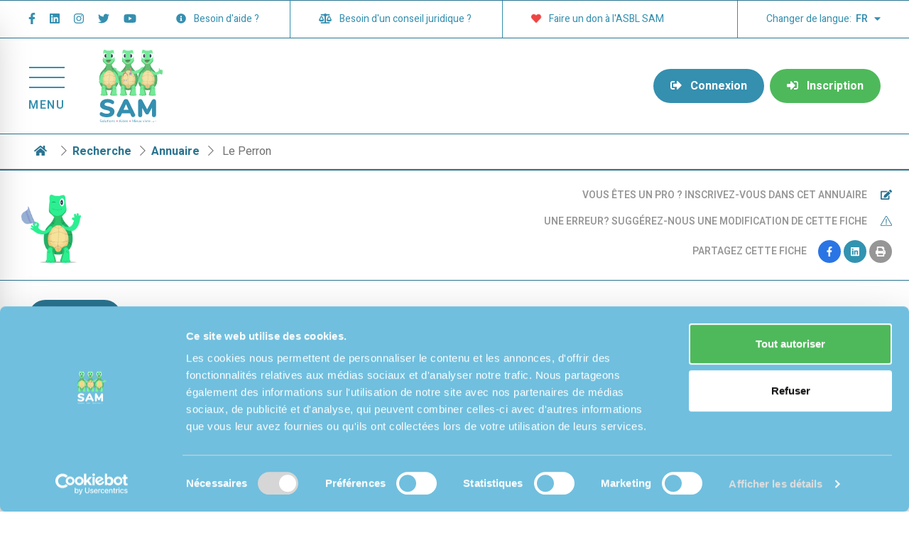

--- FILE ---
content_type: text/html; charset=utf-8
request_url: https://www.reseau-sam.be/fr/prestataires/entreprise-de-travail-adapte/le-perron
body_size: 37424
content:
<!doctype html>
<html data-n-head-ssr lang="fr-BE" data-n-head="%7B%22lang%22:%7B%22ssr%22:%22fr-BE%22%7D%7D">
  <head >
    <title>Réseau SAM - Le Perron</title><meta data-n-head="ssr" charset="utf-8"><meta data-n-head="ssr" name="viewport" content="width=device-width, initial-scale=1"><meta data-n-head="ssr" data-hid="description" name="description" content=""><meta data-n-head="ssr" name="format-detection" content="telephone=no"><meta data-n-head="ssr" data-hid="i18n-og" property="og:locale" content="fr_BE"><meta data-n-head="ssr" data-hid="i18n-og-alt-nl-BE" property="og:locale:alternate" content="nl_BE"><meta data-n-head="ssr" data-hid="og:image" property="og:image" content="https://api.reseau-sam.be/imgcache/original/"><meta data-n-head="ssr" data-hid="og:description" property="og:description" content="Fondée en 1963, établie sur les hauteurs de Liège à proximité de l&#x27;autoroute Bruxelles-Liège-Ardennes (A602), notre Entreprise de Travail Adapté (anciennement « atelier protégé ») est composée de 90 personnes et poursuit le but d&#x27;ouvrir la personne handicapée à la vie sociale, de la valoriser par son travail tout en devenant un partenaire fiable en matière de sous-traitance."><link data-n-head="ssr" rel="icon" type="image/x-icon" href="/favicon.ico"><link data-n-head="ssr" rel="sitemap" type="application/xml" href="/api/sitemap.xml"><link data-n-head="ssr" data-hid="gf-prefetch" rel="dns-prefetch" href="https://fonts.gstatic.com/"><link data-n-head="ssr" data-hid="gf-preconnect" rel="preconnect" href="https://fonts.gstatic.com/" crossorigin=""><link data-n-head="ssr" data-hid="gf-preload" rel="preload" as="style" href="https://fonts.googleapis.com/css2?family=Heebo:wght@100;300;400;500;600;700;800;900"><link data-n-head="ssr" data-hid="gf-style" rel="stylesheet" href="https://fonts.googleapis.com/css2?family=Heebo:wght@100;300;400;500;600;700;800;900"><link data-n-head="ssr" data-hid="alternate-hreflang-fr-BE" rel="alternate" href="https://www.reseau-sam.be/fr/prestataires/le-perron" hreflang="fr-BE"><link data-n-head="ssr" data-hid="alternate-hreflang-nl-BE" rel="alternate" href="https://www.reseau-sam.be/nl/medisch-sociale-gids/le-perron" hreflang="nl-BE"><link data-n-head="ssr" rel="canonical" href="https://www.reseau-sam.be/fr/prestataires/le-perron"><script data-n-head="ssr" src="https://cdn.jsdelivr.net/npm/search-insights@2.2.1/dist/search-insights.min.js"></script><script data-n-head="ssr" data-hid="gtm-script">if(!window._gtm_init){window._gtm_init=1;(function(w,n,d,m,e,p){w[d]=(w[d]==1||n[d]=='yes'||n[d]==1||n[m]==1||(w[e]&&w[e][p]&&w[e][p]()))?1:0})(window,navigator,'doNotTrack','msDoNotTrack','external','msTrackingProtectionEnabled');(function(w,d,s,l,x,y){w[x]={};w._gtm_inject=function(i){if(w.doNotTrack||w[x][i])return;w[x][i]=1;w[l]=w[l]||[];w[l].push({'gtm.start':new Date().getTime(),event:'gtm.js'});var f=d.getElementsByTagName(s)[0],j=d.createElement(s);j.async=true;j.src='https://www.googletagmanager.com/gtm.js?id='+i;f.parentNode.insertBefore(j,f);};w[y]('GTM-KN64ZZ6')})(window,document,'script','dataLayer','_gtm_ids','_gtm_inject')}</script><script data-n-head="ssr" data-hid="maps-googleapis" src="https://maps.googleapis.com/maps/api/js?libraries=places&amp;key=AIzaSyDxonLI2R23PeAxhs6mD6oAm7L0iOQ4V-I" defer></script><script data-n-head="ssr" data-hid="sarbacane" src="https://forms.sbc36.com/form.js"></script><link rel="preload" href="/_nuxt/670431c.js" as="script"><link rel="preload" href="/_nuxt/9c00d4f.js" as="script"><link rel="preload" href="/_nuxt/f169d07.js" as="script"><link rel="preload" href="/_nuxt/d9f71ce.js" as="script"><link rel="preload" href="/_nuxt/619d13d.js" as="script"><link rel="preload" href="/_nuxt/ca5a859.js" as="script"><link rel="preload" href="/_nuxt/b5f2362.js" as="script"><link rel="preload" href="/_nuxt/11c6369.js" as="script"><link rel="preload" href="/_nuxt/402a730.js" as="script"><style data-vue-ssr-id="15bbe95e:0 9d54a558:0 1af75cd5:0 19b753a3:0 b2319e28:0 7ba6ea42:0 31720e62:0 6c7aef3d:0 015788ac:0 92dc9424:0">.svg-inline--fa,svg:not(:root).svg-inline--fa{overflow:visible}.svg-inline--fa{display:inline-block;font-size:inherit;height:1em;vertical-align:-.125em}.svg-inline--fa.fa-lg{vertical-align:-.225em}.svg-inline--fa.fa-w-1{width:.0625em}.svg-inline--fa.fa-w-2{width:.125em}.svg-inline--fa.fa-w-3{width:.1875em}.svg-inline--fa.fa-w-4{width:.25em}.svg-inline--fa.fa-w-5{width:.3125em}.svg-inline--fa.fa-w-6{width:.375em}.svg-inline--fa.fa-w-7{width:.4375em}.svg-inline--fa.fa-w-8{width:.5em}.svg-inline--fa.fa-w-9{width:.5625em}.svg-inline--fa.fa-w-10{width:.625em}.svg-inline--fa.fa-w-11{width:.6875em}.svg-inline--fa.fa-w-12{width:.75em}.svg-inline--fa.fa-w-13{width:.8125em}.svg-inline--fa.fa-w-14{width:.875em}.svg-inline--fa.fa-w-15{width:.9375em}.svg-inline--fa.fa-w-16{width:1em}.svg-inline--fa.fa-w-17{width:1.0625em}.svg-inline--fa.fa-w-18{width:1.125em}.svg-inline--fa.fa-w-19{width:1.1875em}.svg-inline--fa.fa-w-20{width:1.25em}.svg-inline--fa.fa-pull-left{margin-right:.3em;width:auto}.svg-inline--fa.fa-pull-right{margin-left:.3em;width:auto}.svg-inline--fa.fa-border{height:1.5em}.svg-inline--fa.fa-li{width:2em}.svg-inline--fa.fa-fw{width:1.25em}.fa-layers svg.svg-inline--fa{bottom:0;left:0;margin:auto;position:absolute;right:0;top:0}.fa-layers{display:inline-block;height:1em;position:relative;text-align:center;vertical-align:-.125em;width:1em}.fa-layers svg.svg-inline--fa{transform-origin:center center}.fa-layers-counter,.fa-layers-text{display:inline-block;position:absolute;text-align:center}.fa-layers-text{left:50%;top:50%;transform:translate(-50%,-50%);transform-origin:center center}.fa-layers-counter{background-color:#ff253a;border-radius:1em;box-sizing:border-box;color:#fff;height:1.5em;line-height:1;max-width:5em;min-width:1.5em;overflow:hidden;padding:.25em;right:0;text-overflow:ellipsis;top:0;transform:scale(.25);transform-origin:top right}.fa-layers-bottom-right{bottom:0;right:0;top:auto;transform:scale(.25);transform-origin:bottom right}.fa-layers-bottom-left{bottom:0;left:0;right:auto;top:auto;transform:scale(.25);transform-origin:bottom left}.fa-layers-top-right{right:0;top:0;transform:scale(.25);transform-origin:top right}.fa-layers-top-left{left:0;right:auto;top:0;transform:scale(.25);transform-origin:top left}.fa-lg{font-size:1.33333em;line-height:.75em;vertical-align:-.0667em}.fa-xs{font-size:.75em}.fa-sm{font-size:.875em}.fa-1x{font-size:1em}.fa-2x{font-size:2em}.fa-3x{font-size:3em}.fa-4x{font-size:4em}.fa-5x{font-size:5em}.fa-6x{font-size:6em}.fa-7x{font-size:7em}.fa-8x{font-size:8em}.fa-9x{font-size:9em}.fa-10x{font-size:10em}.fa-fw{text-align:center;width:1.25em}.fa-ul{list-style-type:none;margin-left:2.5em;padding-left:0}.fa-ul>li{position:relative}.fa-li{left:-2em;position:absolute;text-align:center;width:2em;line-height:inherit}.fa-border{border:.08em solid #eee;border-radius:.1em;padding:.2em .25em .15em}.fa-pull-left{float:left}.fa-pull-right{float:right}.fa.fa-pull-left,.fab.fa-pull-left,.fal.fa-pull-left,.far.fa-pull-left,.fas.fa-pull-left{margin-right:.3em}.fa.fa-pull-right,.fab.fa-pull-right,.fal.fa-pull-right,.far.fa-pull-right,.fas.fa-pull-right{margin-left:.3em}.fa-spin{-webkit-animation:fa-spin 2s linear infinite;animation:fa-spin 2s linear infinite}.fa-pulse{-webkit-animation:fa-spin 1s steps(8) infinite;animation:fa-spin 1s steps(8) infinite}@-webkit-keyframes fa-spin{0%{transform:rotate(0deg)}to{transform:rotate(1turn)}}@keyframes fa-spin{0%{transform:rotate(0deg)}to{transform:rotate(1turn)}}.fa-rotate-90{-ms-filter:"progid:DXImageTransform.Microsoft.BasicImage(rotation=1)";transform:rotate(90deg)}.fa-rotate-180{-ms-filter:"progid:DXImageTransform.Microsoft.BasicImage(rotation=2)";transform:rotate(180deg)}.fa-rotate-270{-ms-filter:"progid:DXImageTransform.Microsoft.BasicImage(rotation=3)";transform:rotate(270deg)}.fa-flip-horizontal{-ms-filter:"progid:DXImageTransform.Microsoft.BasicImage(rotation=0, mirror=1)";transform:scaleX(-1)}.fa-flip-vertical{transform:scaleY(-1)}.fa-flip-both,.fa-flip-horizontal.fa-flip-vertical,.fa-flip-vertical{-ms-filter:"progid:DXImageTransform.Microsoft.BasicImage(rotation=2, mirror=1)"}.fa-flip-both,.fa-flip-horizontal.fa-flip-vertical{transform:scale(-1)}:root .fa-flip-both,:root .fa-flip-horizontal,:root .fa-flip-vertical,:root .fa-rotate-90,:root .fa-rotate-180,:root .fa-rotate-270{filter:none}.fa-stack{display:inline-block;height:2em;position:relative;width:2.5em}.fa-stack-1x,.fa-stack-2x{bottom:0;left:0;margin:auto;position:absolute;right:0;top:0}.svg-inline--fa.fa-stack-1x{height:1em;width:1.25em}.svg-inline--fa.fa-stack-2x{height:2em;width:2.5em}.fa-inverse{color:#fff}.sr-only{border:0;clip:rect(0,0,0,0);height:1px;margin:-1px;overflow:hidden;padding:0;position:absolute;width:1px}.sr-only-focusable:active,.sr-only-focusable:focus{clip:auto;height:auto;margin:0;overflow:visible;position:static;width:auto}.svg-inline--fa .fa-primary{fill:var(--fa-primary-color,currentColor);opacity:1;opacity:var(--fa-primary-opacity,1)}.svg-inline--fa .fa-secondary{fill:var(--fa-secondary-color,currentColor)}.svg-inline--fa .fa-secondary,.svg-inline--fa.fa-swap-opacity .fa-primary{opacity:.4;opacity:var(--fa-secondary-opacity,.4)}.svg-inline--fa.fa-swap-opacity .fa-secondary{opacity:1;opacity:var(--fa-primary-opacity,1)}.svg-inline--fa mask .fa-primary,.svg-inline--fa mask .fa-secondary{fill:#000}.fad.fa-inverse{color:#fff}
/*! tailwindcss v3.3.5 | MIT License | https://tailwindcss.com*//*
1. Prevent padding and border from affecting element width. (https://github.com/mozdevs/cssremedy/issues/4)
2. Allow adding a border to an element by just adding a border-width. (https://github.com/tailwindcss/tailwindcss/pull/116)
*/

*,
::before,
::after {
  box-sizing: border-box; /* 1 */
  border-width: 0; /* 2 */
  border-style: solid; /* 2 */
  border-color: #e5e7eb; /* 2 */
}

::before,
::after {
  --tw-content: '';
}

/*
1. Use a consistent sensible line-height in all browsers.
2. Prevent adjustments of font size after orientation changes in iOS.
3. Use a more readable tab size.
4. Use the user's configured `sans` font-family by default.
5. Use the user's configured `sans` font-feature-settings by default.
6. Use the user's configured `sans` font-variation-settings by default.
*/

html {
  line-height: 1.5; /* 1 */
  -webkit-text-size-adjust: 100%; /* 2 */
  -moz-tab-size: 4; /* 3 */
  -o-tab-size: 4;
     tab-size: 4; /* 3 */
  font-family: Heebo, sans-serif; /* 4 */
  font-feature-settings: normal; /* 5 */
  font-variation-settings: normal; /* 6 */
}

/*
1. Remove the margin in all browsers.
2. Inherit line-height from `html` so users can set them as a class directly on the `html` element.
*/

body {
  margin: 0; /* 1 */
  line-height: inherit; /* 2 */
}

/*
1. Add the correct height in Firefox.
2. Correct the inheritance of border color in Firefox. (https://bugzilla.mozilla.org/show_bug.cgi?id=190655)
3. Ensure horizontal rules are visible by default.
*/

hr {
  height: 0; /* 1 */
  color: inherit; /* 2 */
  border-top-width: 1px; /* 3 */
}

/*
Add the correct text decoration in Chrome, Edge, and Safari.
*/

abbr:where([title]) {
  -webkit-text-decoration: underline dotted;
          text-decoration: underline dotted;
}

/*
Remove the default font size and weight for headings.
*/

h1,
h2,
h3,
h4,
h5,
h6 {
  font-size: inherit;
  font-weight: inherit;
}

/*
Reset links to optimize for opt-in styling instead of opt-out.
*/

a {
  color: inherit;
  text-decoration: inherit;
}

/*
Add the correct font weight in Edge and Safari.
*/

b,
strong {
  font-weight: bolder;
}

/*
1. Use the user's configured `mono` font family by default.
2. Correct the odd `em` font sizing in all browsers.
*/

code,
kbd,
samp,
pre {
  font-family: ui-monospace, SFMono-Regular, Menlo, Monaco, Consolas, "Liberation Mono", "Courier New", monospace; /* 1 */
  font-size: 1em; /* 2 */
}

/*
Add the correct font size in all browsers.
*/

small {
  font-size: 80%;
}

/*
Prevent `sub` and `sup` elements from affecting the line height in all browsers.
*/

sub,
sup {
  font-size: 75%;
  line-height: 0;
  position: relative;
  vertical-align: baseline;
}

sub {
  bottom: -0.25em;
}

sup {
  top: -0.5em;
}

/*
1. Remove text indentation from table contents in Chrome and Safari. (https://bugs.chromium.org/p/chromium/issues/detail?id=999088, https://bugs.webkit.org/show_bug.cgi?id=201297)
2. Correct table border color inheritance in all Chrome and Safari. (https://bugs.chromium.org/p/chromium/issues/detail?id=935729, https://bugs.webkit.org/show_bug.cgi?id=195016)
3. Remove gaps between table borders by default.
*/

table {
  text-indent: 0; /* 1 */
  border-color: inherit; /* 2 */
  border-collapse: collapse; /* 3 */
}

/*
1. Change the font styles in all browsers.
2. Remove the margin in Firefox and Safari.
3. Remove default padding in all browsers.
*/

button,
input,
optgroup,
select,
textarea {
  font-family: inherit; /* 1 */
  font-feature-settings: inherit; /* 1 */
  font-variation-settings: inherit; /* 1 */
  font-size: 100%; /* 1 */
  font-weight: inherit; /* 1 */
  line-height: inherit; /* 1 */
  color: inherit; /* 1 */
  margin: 0; /* 2 */
  padding: 0; /* 3 */
}

/*
Remove the inheritance of text transform in Edge and Firefox.
*/

button,
select {
  text-transform: none;
}

/*
1. Correct the inability to style clickable types in iOS and Safari.
2. Remove default button styles.
*/

button,
[type='button'],
[type='reset'],
[type='submit'] {
  -webkit-appearance: button; /* 1 */
  background-color: transparent; /* 2 */
  background-image: none; /* 2 */
}

/*
Use the modern Firefox focus style for all focusable elements.
*/

:-moz-focusring {
  outline: auto;
}

/*
Remove the additional `:invalid` styles in Firefox. (https://github.com/mozilla/gecko-dev/blob/2f9eacd9d3d995c937b4251a5557d95d494c9be1/layout/style/res/forms.css#L728-L737)
*/

:-moz-ui-invalid {
  box-shadow: none;
}

/*
Add the correct vertical alignment in Chrome and Firefox.
*/

progress {
  vertical-align: baseline;
}

/*
Correct the cursor style of increment and decrement buttons in Safari.
*/

::-webkit-inner-spin-button,
::-webkit-outer-spin-button {
  height: auto;
}

/*
1. Correct the odd appearance in Chrome and Safari.
2. Correct the outline style in Safari.
*/

[type='search'] {
  -webkit-appearance: textfield; /* 1 */
  outline-offset: -2px; /* 2 */
}

/*
Remove the inner padding in Chrome and Safari on macOS.
*/

::-webkit-search-decoration {
  -webkit-appearance: none;
}

/*
1. Correct the inability to style clickable types in iOS and Safari.
2. Change font properties to `inherit` in Safari.
*/

::-webkit-file-upload-button {
  -webkit-appearance: button; /* 1 */
  font: inherit; /* 2 */
}

/*
Add the correct display in Chrome and Safari.
*/

summary {
  display: list-item;
}

/*
Removes the default spacing and border for appropriate elements.
*/

blockquote,
dl,
dd,
h1,
h2,
h3,
h4,
h5,
h6,
hr,
figure,
p,
pre {
  margin: 0;
}

fieldset {
  margin: 0;
  padding: 0;
}

legend {
  padding: 0;
}

ol,
ul,
menu {
  list-style: none;
  margin: 0;
  padding: 0;
}

/*
Reset default styling for dialogs.
*/
dialog {
  padding: 0;
}

/*
Prevent resizing textareas horizontally by default.
*/

textarea {
  resize: vertical;
}

/*
1. Reset the default placeholder opacity in Firefox. (https://github.com/tailwindlabs/tailwindcss/issues/3300)
2. Set the default placeholder color to the user's configured gray 400 color.
*/

input::-moz-placeholder, textarea::-moz-placeholder {
  opacity: 1; /* 1 */
  color: #9ca3af; /* 2 */
}

input:-ms-input-placeholder, textarea:-ms-input-placeholder {
  opacity: 1; /* 1 */
  color: #9ca3af; /* 2 */
}

input::placeholder,
textarea::placeholder {
  opacity: 1; /* 1 */
  color: #9ca3af; /* 2 */
}

/*
Set the default cursor for buttons.
*/

button,
[role="button"] {
  cursor: pointer;
}

/*
Make sure disabled buttons don't get the pointer cursor.
*/
:disabled {
  cursor: default;
}

/*
1. Make replaced elements `display: block` by default. (https://github.com/mozdevs/cssremedy/issues/14)
2. Add `vertical-align: middle` to align replaced elements more sensibly by default. (https://github.com/jensimmons/cssremedy/issues/14#issuecomment-634934210)
   This can trigger a poorly considered lint error in some tools but is included by design.
*/

img,
svg,
video,
canvas,
audio,
iframe,
embed,
object {
  display: block; /* 1 */
  vertical-align: middle; /* 2 */
}

/*
Constrain images and videos to the parent width and preserve their intrinsic aspect ratio. (https://github.com/mozdevs/cssremedy/issues/14)
*/

img,
video {
  max-width: 100%;
  height: auto;
}

/* Make elements with the HTML hidden attribute stay hidden by default */
[hidden] {
  display: none;
}*, ::before, ::after{--tw-border-spacing-x:0;--tw-border-spacing-y:0;--tw-translate-x:0;--tw-translate-y:0;--tw-rotate:0;--tw-skew-x:0;--tw-skew-y:0;--tw-scale-x:1;--tw-scale-y:1;--tw-pan-x: ;--tw-pan-y: ;--tw-pinch-zoom: ;--tw-scroll-snap-strictness:proximity;--tw-gradient-from-position: ;--tw-gradient-via-position: ;--tw-gradient-to-position: ;--tw-ordinal: ;--tw-slashed-zero: ;--tw-numeric-figure: ;--tw-numeric-spacing: ;--tw-numeric-fraction: ;--tw-ring-inset: ;--tw-ring-offset-width:0px;--tw-ring-offset-color:#fff;--tw-ring-color:rgb(59 130 246 / 0.5);--tw-ring-offset-shadow:0 0 #0000;--tw-ring-shadow:0 0 #0000;--tw-shadow:0 0 #0000;--tw-shadow-colored:0 0 #0000;--tw-blur: ;--tw-brightness: ;--tw-contrast: ;--tw-grayscale: ;--tw-hue-rotate: ;--tw-invert: ;--tw-saturate: ;--tw-sepia: ;--tw-drop-shadow: ;--tw-backdrop-blur: ;--tw-backdrop-brightness: ;--tw-backdrop-contrast: ;--tw-backdrop-grayscale: ;--tw-backdrop-hue-rotate: ;--tw-backdrop-invert: ;--tw-backdrop-opacity: ;--tw-backdrop-saturate: ;--tw-backdrop-sepia: ;}::-webkit-backdrop{--tw-border-spacing-x:0;--tw-border-spacing-y:0;--tw-translate-x:0;--tw-translate-y:0;--tw-rotate:0;--tw-skew-x:0;--tw-skew-y:0;--tw-scale-x:1;--tw-scale-y:1;--tw-pan-x: ;--tw-pan-y: ;--tw-pinch-zoom: ;--tw-scroll-snap-strictness:proximity;--tw-gradient-from-position: ;--tw-gradient-via-position: ;--tw-gradient-to-position: ;--tw-ordinal: ;--tw-slashed-zero: ;--tw-numeric-figure: ;--tw-numeric-spacing: ;--tw-numeric-fraction: ;--tw-ring-inset: ;--tw-ring-offset-width:0px;--tw-ring-offset-color:#fff;--tw-ring-color:rgb(59 130 246 / 0.5);--tw-ring-offset-shadow:0 0 #0000;--tw-ring-shadow:0 0 #0000;--tw-shadow:0 0 #0000;--tw-shadow-colored:0 0 #0000;--tw-blur: ;--tw-brightness: ;--tw-contrast: ;--tw-grayscale: ;--tw-hue-rotate: ;--tw-invert: ;--tw-saturate: ;--tw-sepia: ;--tw-drop-shadow: ;--tw-backdrop-blur: ;--tw-backdrop-brightness: ;--tw-backdrop-contrast: ;--tw-backdrop-grayscale: ;--tw-backdrop-hue-rotate: ;--tw-backdrop-invert: ;--tw-backdrop-opacity: ;--tw-backdrop-saturate: ;--tw-backdrop-sepia: ;}::backdrop{--tw-border-spacing-x:0;--tw-border-spacing-y:0;--tw-translate-x:0;--tw-translate-y:0;--tw-rotate:0;--tw-skew-x:0;--tw-skew-y:0;--tw-scale-x:1;--tw-scale-y:1;--tw-pan-x: ;--tw-pan-y: ;--tw-pinch-zoom: ;--tw-scroll-snap-strictness:proximity;--tw-gradient-from-position: ;--tw-gradient-via-position: ;--tw-gradient-to-position: ;--tw-ordinal: ;--tw-slashed-zero: ;--tw-numeric-figure: ;--tw-numeric-spacing: ;--tw-numeric-fraction: ;--tw-ring-inset: ;--tw-ring-offset-width:0px;--tw-ring-offset-color:#fff;--tw-ring-color:rgb(59 130 246 / 0.5);--tw-ring-offset-shadow:0 0 #0000;--tw-ring-shadow:0 0 #0000;--tw-shadow:0 0 #0000;--tw-shadow-colored:0 0 #0000;--tw-blur: ;--tw-brightness: ;--tw-contrast: ;--tw-grayscale: ;--tw-hue-rotate: ;--tw-invert: ;--tw-saturate: ;--tw-sepia: ;--tw-drop-shadow: ;--tw-backdrop-blur: ;--tw-backdrop-brightness: ;--tw-backdrop-contrast: ;--tw-backdrop-grayscale: ;--tw-backdrop-hue-rotate: ;--tw-backdrop-invert: ;--tw-backdrop-opacity: ;--tw-backdrop-saturate: ;--tw-backdrop-sepia: ;}.container{width:100%;}@media (min-width: 640px){.container{max-width:640px;}}@media (min-width: 768px){.container{max-width:768px;}}@media (min-width: 1024px){.container{max-width:1024px;}}@media (min-width: 1280px){.container{max-width:1280px;}}@media (min-width: 1540px){.container{max-width:1540px;}}@media (min-width: 1920px){.container{max-width:1920px;}}.sr-only{position:absolute;width:1px;height:1px;padding:0;margin:-1px;overflow:hidden;clip:rect(0, 0, 0, 0);white-space:nowrap;border-width:0;}.pointer-events-none{pointer-events:none;}.pointer-events-auto{pointer-events:auto;}.visible{visibility:visible;}.invisible{visibility:hidden;}.static{position:static;}.fixed{position:fixed;}.absolute{position:absolute;}.\!relative{position:relative !important;}.relative{position:relative;}.inset-0{inset:0px;}.-bottom-0{bottom:-0px;}.-bottom-0\.5{bottom:-0.125rem;}.-bottom-12{bottom:-3rem;}.-bottom-14{bottom:-3.5rem;}.-left-1\/2{left:-50%;}.-right-12{right:-3rem;}.-right-2{right:-0.5rem;}.-top-10{top:-2.5rem;}.-top-2{top:-0.5rem;}.bottom-0{bottom:0px;}.bottom-12{bottom:3rem;}.bottom-2{bottom:0.5rem;}.left-0{left:0px;}.left-1\/2{left:50%;}.left-10{left:2.5rem;}.left-16{left:4rem;}.left-2{left:0.5rem;}.left-4{left:1rem;}.left-5{left:1.25rem;}.left-6{left:1.5rem;}.left-8{left:2rem;}.left-\[115\%\]{left:115%;}.left-\[97px\]{left:97px;}.right-0{right:0px;}.right-12{right:3rem;}.right-3{right:0.75rem;}.right-4{right:1rem;}.right-5{right:1.25rem;}.right-\[12\%\]{right:12%;}.right-\[5px\]{right:5px;}.top-0{top:0px;}.top-1\/2{top:50%;}.top-1\/3{top:33.333333%;}.top-1\/4{top:25%;}.top-10{top:2.5rem;}.top-12{top:3rem;}.top-3{top:0.75rem;}.top-36{top:9rem;}.top-5{top:1.25rem;}.top-8{top:2rem;}.top-\[116px\]{top:116px;}.top-\[5\%\]{top:5%;}.top-\[76px\]{top:76px;}.top-full{top:100%;}.\!z-\[99999\]{z-index:99999 !important;}.z-10{z-index:10;}.z-20{z-index:20;}.z-30{z-index:30;}.z-40{z-index:40;}.z-50{z-index:50;}.z-\[100000\]{z-index:100000;}.z-\[100\]{z-index:100;}.z-\[10\]{z-index:10;}.z-\[110\]{z-index:110;}.z-\[20\]{z-index:20;}.z-\[40\]{z-index:40;}.z-\[50\]{z-index:50;}.z-\[70\]{z-index:70;}.z-\[80\]{z-index:80;}.z-\[90\]{z-index:90;}.z-\[999999\]{z-index:999999;}.z-\[99999\]{z-index:99999;}.z-\[9999\]{z-index:9999;}.order-1{order:1;}.order-10{order:10;}.order-2{order:2;}.order-3{order:3;}.order-4{order:4;}.order-5{order:5;}.col-span-1{grid-column:span 1 / span 1;}.col-span-10{grid-column:span 10 / span 10;}.col-span-12{grid-column:span 12 / span 12;}.col-span-2{grid-column:span 2 / span 2;}.col-span-3{grid-column:span 3 / span 3;}.col-span-4{grid-column:span 4 / span 4;}.col-span-8{grid-column:span 8 / span 8;}.col-span-full{grid-column:1 / -1;}.col-start-1{grid-column-start:1;}.col-start-2{grid-column-start:2;}.col-start-3{grid-column-start:3;}.col-start-4{grid-column-start:4;}.col-start-7{grid-column-start:7;}.col-start-8{grid-column-start:8;}.col-end-10{grid-column-end:10;}.col-end-11{grid-column-end:11;}.col-end-12{grid-column-end:12;}.col-end-13{grid-column-end:13;}.col-end-6{grid-column-end:6;}.col-end-7{grid-column-end:7;}.row-span-2{grid-row:span 2 / span 2;}.float-right{float:right;}.\!m-0{margin:0px !important;}.m-0{margin:0px;}.m-1{margin:0.25rem;}.m-8{margin:2rem;}.mx-0{margin-left:0px;margin-right:0px;}.mx-1{margin-left:0.25rem;margin-right:0.25rem;}.mx-10{margin-left:2.5rem;margin-right:2.5rem;}.mx-12{margin-left:3rem;margin-right:3rem;}.mx-2{margin-left:0.5rem;margin-right:0.5rem;}.mx-3{margin-left:0.75rem;margin-right:0.75rem;}.mx-4{margin-left:1rem;margin-right:1rem;}.mx-auto{margin-left:auto;margin-right:auto;}.my-1{margin-top:0.25rem;margin-bottom:0.25rem;}.my-10{margin-top:2.5rem;margin-bottom:2.5rem;}.my-12{margin-top:3rem;margin-bottom:3rem;}.my-14{margin-top:3.5rem;margin-bottom:3.5rem;}.my-16{margin-top:4rem;margin-bottom:4rem;}.my-2{margin-top:0.5rem;margin-bottom:0.5rem;}.my-24{margin-top:6rem;margin-bottom:6rem;}.my-4{margin-top:1rem;margin-bottom:1rem;}.my-5{margin-top:1.25rem;margin-bottom:1.25rem;}.my-6{margin-top:1.5rem;margin-bottom:1.5rem;}.my-8{margin-top:2rem;margin-bottom:2rem;}.\!mb-0{margin-bottom:0px !important;}.\!mb-2{margin-bottom:0.5rem !important;}.\!mr-0{margin-right:0px !important;}.\!mt-0{margin-top:0px !important;}.\!mt-2{margin-top:0.5rem !important;}.-mb-5{margin-bottom:-1.25rem;}.-mb-px{margin-bottom:-1px;}.-ml-px{margin-left:-1px;}.-mr-0{margin-right:-0px;}.-mr-1{margin-right:-0.25rem;}.-mr-8{margin-right:-2rem;}.-mt-1{margin-top:-0.25rem;}.-mt-px{margin-top:-1px;}.mb-0{margin-bottom:0px;}.mb-1{margin-bottom:0.25rem;}.mb-10{margin-bottom:2.5rem;}.mb-12{margin-bottom:3rem;}.mb-16{margin-bottom:4rem;}.mb-2{margin-bottom:0.5rem;}.mb-20{margin-bottom:5rem;}.mb-24{margin-bottom:6rem;}.mb-3{margin-bottom:0.75rem;}.mb-4{margin-bottom:1rem;}.mb-40{margin-bottom:10rem;}.mb-5{margin-bottom:1.25rem;}.mb-6{margin-bottom:1.5rem;}.mb-8{margin-bottom:2rem;}.mb-\[130px\]{margin-bottom:130px;}.mb-\[22px\]{margin-bottom:22px;}.mb-\[75px\]{margin-bottom:75px;}.ml-1{margin-left:0.25rem;}.ml-10{margin-left:2.5rem;}.ml-2{margin-left:0.5rem;}.ml-3{margin-left:0.75rem;}.ml-4{margin-left:1rem;}.ml-5{margin-left:1.25rem;}.ml-8{margin-left:2rem;}.ml-auto{margin-left:auto;}.mr-12{margin-right:3rem;}.mr-2{margin-right:0.5rem;}.mr-3{margin-right:0.75rem;}.mr-4{margin-right:1rem;}.mr-6{margin-right:1.5rem;}.mr-8{margin-right:2rem;}.mr-auto{margin-right:auto;}.mt-1{margin-top:0.25rem;}.mt-10{margin-top:2.5rem;}.mt-12{margin-top:3rem;}.mt-16{margin-top:4rem;}.mt-2{margin-top:0.5rem;}.mt-2\.5{margin-top:0.625rem;}.mt-3{margin-top:0.75rem;}.mt-32{margin-top:8rem;}.mt-4{margin-top:1rem;}.mt-5{margin-top:1.25rem;}.mt-6{margin-top:1.5rem;}.mt-8{margin-top:2rem;}.mt-auto{margin-top:auto;}.block{display:block;}.inline-block{display:inline-block;}.inline{display:inline;}.flex{display:flex;}.inline-flex{display:inline-flex;}.table{display:table;}.grid{display:grid;}.contents{display:contents;}.hidden{display:none;}.aspect-square{aspect-ratio:1 / 1;}.aspect-video{aspect-ratio:16 / 9;}.h-0{height:0px;}.h-1{height:0.25rem;}.h-10{height:2.5rem;}.h-12{height:3rem;}.h-14{height:3.5rem;}.h-16{height:4rem;}.h-2{height:0.5rem;}.h-20{height:5rem;}.h-24{height:6rem;}.h-3{height:0.75rem;}.h-3\/4{height:75%;}.h-32{height:8rem;}.h-4{height:1rem;}.h-40{height:10rem;}.h-48{height:12rem;}.h-5{height:1.25rem;}.h-52{height:13rem;}.h-56{height:14rem;}.h-6{height:1.5rem;}.h-64{height:16rem;}.h-7{height:1.75rem;}.h-8{height:2rem;}.h-80{height:20rem;}.h-9{height:2.25rem;}.h-96{height:24rem;}.h-\[19px\]{height:19px;}.h-\[300px\]{height:300px;}.h-\[48px\]{height:48px;}.h-\[600px\]{height:600px;}.h-\[90\%\]{height:90%;}.h-\[90px\]{height:90px;}.h-auto{height:auto;}.h-full{height:100%;}.h-px{height:1px;}.h-screen{height:100vh;}.max-h-\[200px\]{max-height:200px;}.max-h-\[250px\]{max-height:250px;}.max-h-\[30vh\]{max-height:30vh;}.max-h-\[525px\]{max-height:525px;}.min-h-\[105px\]{min-height:105px;}.min-h-\[250px\]{min-height:250px;}.min-h-full{min-height:100%;}.min-h-screen{min-height:100vh;}.\!w-10{width:2.5rem !important;}.w-0{width:0px;}.w-1\/12{width:8.333333%;}.w-1\/2{width:50%;}.w-1\/3{width:33.333333%;}.w-1\/4{width:25%;}.w-10{width:2.5rem;}.w-10\/12{width:83.333333%;}.w-12{width:3rem;}.w-14{width:3.5rem;}.w-16{width:4rem;}.w-2{width:0.5rem;}.w-2\/3{width:66.666667%;}.w-20{width:5rem;}.w-24{width:6rem;}.w-3{width:0.75rem;}.w-3\/4{width:75%;}.w-3\/5{width:60%;}.w-3\/6{width:50%;}.w-32{width:8rem;}.w-36{width:9rem;}.w-4{width:1rem;}.w-40{width:10rem;}.w-48{width:12rem;}.w-5{width:1.25rem;}.w-6{width:1.5rem;}.w-60{width:15rem;}.w-64{width:16rem;}.w-72{width:18rem;}.w-8{width:2rem;}.w-80{width:20rem;}.w-96{width:24rem;}.w-\[130px\]{width:130px;}.w-\[19px\]{width:19px;}.w-\[250px\]{width:250px;}.w-\[300px\]{width:300px;}.w-\[53\%\]{width:53%;}.w-\[80\%\]{width:80%;}.w-\[90px\]{width:90px;}.w-\[95\%\]{width:95%;}.w-full{width:100%;}.w-max{width:-webkit-max-content;width:-moz-max-content;width:max-content;}.w-min{width:-webkit-min-content;width:-moz-min-content;width:min-content;}.w-px{width:1px;}.w-screen{width:100vw;}.min-w-\[120px\]{min-width:120px;}.min-w-\[350px\]{min-width:350px;}.max-w-4xl{max-width:56rem;}.max-w-\[150px\]{max-width:150px;}.max-w-\[200px\]{max-width:200px;}.max-w-\[28rem\]{max-width:28rem;}.max-w-\[40\%\]{max-width:40%;}.max-w-\[60\%\]{max-width:60%;}.max-w-full{max-width:100%;}.max-w-lg{max-width:32rem;}.max-w-md{max-width:28rem;}.max-w-screen-2xl{max-width:1540px;}.max-w-screen-3xl{max-width:1920px;}.max-w-screen-lg{max-width:1024px;}.max-w-screen-xl{max-width:1280px;}.max-w-sm{max-width:24rem;}.flex-1{flex:1 1 0%;}.flex-shrink-0{flex-shrink:0;}.flex-grow{flex-grow:1;}.-translate-x-1\/2{--tw-translate-x:-50%;transform:translate(var(--tw-translate-x), var(--tw-translate-y)) rotate(var(--tw-rotate)) skewX(var(--tw-skew-x)) skewY(var(--tw-skew-y)) scaleX(var(--tw-scale-x)) scaleY(var(--tw-scale-y));}.-translate-x-4{--tw-translate-x:-1rem;transform:translate(var(--tw-translate-x), var(--tw-translate-y)) rotate(var(--tw-rotate)) skewX(var(--tw-skew-x)) skewY(var(--tw-skew-y)) scaleX(var(--tw-scale-x)) scaleY(var(--tw-scale-y));}.-translate-x-5{--tw-translate-x:-1.25rem;transform:translate(var(--tw-translate-x), var(--tw-translate-y)) rotate(var(--tw-rotate)) skewX(var(--tw-skew-x)) skewY(var(--tw-skew-y)) scaleX(var(--tw-scale-x)) scaleY(var(--tw-scale-y));}.-translate-x-6{--tw-translate-x:-1.5rem;transform:translate(var(--tw-translate-x), var(--tw-translate-y)) rotate(var(--tw-rotate)) skewX(var(--tw-skew-x)) skewY(var(--tw-skew-y)) scaleX(var(--tw-scale-x)) scaleY(var(--tw-scale-y));}.-translate-x-7{--tw-translate-x:-1.75rem;transform:translate(var(--tw-translate-x), var(--tw-translate-y)) rotate(var(--tw-rotate)) skewX(var(--tw-skew-x)) skewY(var(--tw-skew-y)) scaleX(var(--tw-scale-x)) scaleY(var(--tw-scale-y));}.-translate-x-72{--tw-translate-x:-18rem;transform:translate(var(--tw-translate-x), var(--tw-translate-y)) rotate(var(--tw-rotate)) skewX(var(--tw-skew-x)) skewY(var(--tw-skew-y)) scaleX(var(--tw-scale-x)) scaleY(var(--tw-scale-y));}.-translate-x-full{--tw-translate-x:-100%;transform:translate(var(--tw-translate-x), var(--tw-translate-y)) rotate(var(--tw-rotate)) skewX(var(--tw-skew-x)) skewY(var(--tw-skew-y)) scaleX(var(--tw-scale-x)) scaleY(var(--tw-scale-y));}.-translate-y-1{--tw-translate-y:-0.25rem;transform:translate(var(--tw-translate-x), var(--tw-translate-y)) rotate(var(--tw-rotate)) skewX(var(--tw-skew-x)) skewY(var(--tw-skew-y)) scaleX(var(--tw-scale-x)) scaleY(var(--tw-scale-y));}.-translate-y-1\/2{--tw-translate-y:-50%;transform:translate(var(--tw-translate-x), var(--tw-translate-y)) rotate(var(--tw-rotate)) skewX(var(--tw-skew-x)) skewY(var(--tw-skew-y)) scaleX(var(--tw-scale-x)) scaleY(var(--tw-scale-y));}.-translate-y-2{--tw-translate-y:-0.5rem;transform:translate(var(--tw-translate-x), var(--tw-translate-y)) rotate(var(--tw-rotate)) skewX(var(--tw-skew-x)) skewY(var(--tw-skew-y)) scaleX(var(--tw-scale-x)) scaleY(var(--tw-scale-y));}.-translate-y-3{--tw-translate-y:-0.75rem;transform:translate(var(--tw-translate-x), var(--tw-translate-y)) rotate(var(--tw-rotate)) skewX(var(--tw-skew-x)) skewY(var(--tw-skew-y)) scaleX(var(--tw-scale-x)) scaleY(var(--tw-scale-y));}.-translate-y-4{--tw-translate-y:-1rem;transform:translate(var(--tw-translate-x), var(--tw-translate-y)) rotate(var(--tw-rotate)) skewX(var(--tw-skew-x)) skewY(var(--tw-skew-y)) scaleX(var(--tw-scale-x)) scaleY(var(--tw-scale-y));}.-translate-y-5{--tw-translate-y:-1.25rem;transform:translate(var(--tw-translate-x), var(--tw-translate-y)) rotate(var(--tw-rotate)) skewX(var(--tw-skew-x)) skewY(var(--tw-skew-y)) scaleX(var(--tw-scale-x)) scaleY(var(--tw-scale-y));}.-translate-y-full{--tw-translate-y:-100%;transform:translate(var(--tw-translate-x), var(--tw-translate-y)) rotate(var(--tw-rotate)) skewX(var(--tw-skew-x)) skewY(var(--tw-skew-y)) scaleX(var(--tw-scale-x)) scaleY(var(--tw-scale-y));}.translate-x-0{--tw-translate-x:0px;transform:translate(var(--tw-translate-x), var(--tw-translate-y)) rotate(var(--tw-rotate)) skewX(var(--tw-skew-x)) skewY(var(--tw-skew-y)) scaleX(var(--tw-scale-x)) scaleY(var(--tw-scale-y));}.translate-x-1{--tw-translate-x:0.25rem;transform:translate(var(--tw-translate-x), var(--tw-translate-y)) rotate(var(--tw-rotate)) skewX(var(--tw-skew-x)) skewY(var(--tw-skew-y)) scaleX(var(--tw-scale-x)) scaleY(var(--tw-scale-y));}.translate-x-2{--tw-translate-x:0.5rem;transform:translate(var(--tw-translate-x), var(--tw-translate-y)) rotate(var(--tw-rotate)) skewX(var(--tw-skew-x)) skewY(var(--tw-skew-y)) scaleX(var(--tw-scale-x)) scaleY(var(--tw-scale-y));}.translate-x-5{--tw-translate-x:1.25rem;transform:translate(var(--tw-translate-x), var(--tw-translate-y)) rotate(var(--tw-rotate)) skewX(var(--tw-skew-x)) skewY(var(--tw-skew-y)) scaleX(var(--tw-scale-x)) scaleY(var(--tw-scale-y));}.translate-x-\[72\%\]{--tw-translate-x:72%;transform:translate(var(--tw-translate-x), var(--tw-translate-y)) rotate(var(--tw-rotate)) skewX(var(--tw-skew-x)) skewY(var(--tw-skew-y)) scaleX(var(--tw-scale-x)) scaleY(var(--tw-scale-y));}.translate-x-\[75\%\]{--tw-translate-x:75%;transform:translate(var(--tw-translate-x), var(--tw-translate-y)) rotate(var(--tw-rotate)) skewX(var(--tw-skew-x)) skewY(var(--tw-skew-y)) scaleX(var(--tw-scale-x)) scaleY(var(--tw-scale-y));}.translate-y-0{--tw-translate-y:0px;transform:translate(var(--tw-translate-x), var(--tw-translate-y)) rotate(var(--tw-rotate)) skewX(var(--tw-skew-x)) skewY(var(--tw-skew-y)) scaleX(var(--tw-scale-x)) scaleY(var(--tw-scale-y));}.translate-y-0\.5{--tw-translate-y:0.125rem;transform:translate(var(--tw-translate-x), var(--tw-translate-y)) rotate(var(--tw-rotate)) skewX(var(--tw-skew-x)) skewY(var(--tw-skew-y)) scaleX(var(--tw-scale-x)) scaleY(var(--tw-scale-y));}.translate-y-1{--tw-translate-y:0.25rem;transform:translate(var(--tw-translate-x), var(--tw-translate-y)) rotate(var(--tw-rotate)) skewX(var(--tw-skew-x)) skewY(var(--tw-skew-y)) scaleX(var(--tw-scale-x)) scaleY(var(--tw-scale-y));}.translate-y-10{--tw-translate-y:2.5rem;transform:translate(var(--tw-translate-x), var(--tw-translate-y)) rotate(var(--tw-rotate)) skewX(var(--tw-skew-x)) skewY(var(--tw-skew-y)) scaleX(var(--tw-scale-x)) scaleY(var(--tw-scale-y));}.translate-y-12{--tw-translate-y:3rem;transform:translate(var(--tw-translate-x), var(--tw-translate-y)) rotate(var(--tw-rotate)) skewX(var(--tw-skew-x)) skewY(var(--tw-skew-y)) scaleX(var(--tw-scale-x)) scaleY(var(--tw-scale-y));}.translate-y-2{--tw-translate-y:0.5rem;transform:translate(var(--tw-translate-x), var(--tw-translate-y)) rotate(var(--tw-rotate)) skewX(var(--tw-skew-x)) skewY(var(--tw-skew-y)) scaleX(var(--tw-scale-x)) scaleY(var(--tw-scale-y));}.translate-y-3{--tw-translate-y:0.75rem;transform:translate(var(--tw-translate-x), var(--tw-translate-y)) rotate(var(--tw-rotate)) skewX(var(--tw-skew-x)) skewY(var(--tw-skew-y)) scaleX(var(--tw-scale-x)) scaleY(var(--tw-scale-y));}.translate-y-4{--tw-translate-y:1rem;transform:translate(var(--tw-translate-x), var(--tw-translate-y)) rotate(var(--tw-rotate)) skewX(var(--tw-skew-x)) skewY(var(--tw-skew-y)) scaleX(var(--tw-scale-x)) scaleY(var(--tw-scale-y));}.translate-y-5{--tw-translate-y:1.25rem;transform:translate(var(--tw-translate-x), var(--tw-translate-y)) rotate(var(--tw-rotate)) skewX(var(--tw-skew-x)) skewY(var(--tw-skew-y)) scaleX(var(--tw-scale-x)) scaleY(var(--tw-scale-y));}.translate-y-full{--tw-translate-y:100%;transform:translate(var(--tw-translate-x), var(--tw-translate-y)) rotate(var(--tw-rotate)) skewX(var(--tw-skew-x)) skewY(var(--tw-skew-y)) scaleX(var(--tw-scale-x)) scaleY(var(--tw-scale-y));}.rotate-45{--tw-rotate:45deg;transform:translate(var(--tw-translate-x), var(--tw-translate-y)) rotate(var(--tw-rotate)) skewX(var(--tw-skew-x)) skewY(var(--tw-skew-y)) scaleX(var(--tw-scale-x)) scaleY(var(--tw-scale-y));}.rotate-90{--tw-rotate:90deg;transform:translate(var(--tw-translate-x), var(--tw-translate-y)) rotate(var(--tw-rotate)) skewX(var(--tw-skew-x)) skewY(var(--tw-skew-y)) scaleX(var(--tw-scale-x)) scaleY(var(--tw-scale-y));}.scale-100{--tw-scale-x:1;--tw-scale-y:1;transform:translate(var(--tw-translate-x), var(--tw-translate-y)) rotate(var(--tw-rotate)) skewX(var(--tw-skew-x)) skewY(var(--tw-skew-y)) scaleX(var(--tw-scale-x)) scaleY(var(--tw-scale-y));}.scale-50{--tw-scale-x:.5;--tw-scale-y:.5;transform:translate(var(--tw-translate-x), var(--tw-translate-y)) rotate(var(--tw-rotate)) skewX(var(--tw-skew-x)) skewY(var(--tw-skew-y)) scaleX(var(--tw-scale-x)) scaleY(var(--tw-scale-y));}.scale-90{--tw-scale-x:.9;--tw-scale-y:.9;transform:translate(var(--tw-translate-x), var(--tw-translate-y)) rotate(var(--tw-rotate)) skewX(var(--tw-skew-x)) skewY(var(--tw-skew-y)) scaleX(var(--tw-scale-x)) scaleY(var(--tw-scale-y));}.scale-95{--tw-scale-x:.95;--tw-scale-y:.95;transform:translate(var(--tw-translate-x), var(--tw-translate-y)) rotate(var(--tw-rotate)) skewX(var(--tw-skew-x)) skewY(var(--tw-skew-y)) scaleX(var(--tw-scale-x)) scaleY(var(--tw-scale-y));}.scale-\[300\]{--tw-scale-x:300;--tw-scale-y:300;transform:translate(var(--tw-translate-x), var(--tw-translate-y)) rotate(var(--tw-rotate)) skewX(var(--tw-skew-x)) skewY(var(--tw-skew-y)) scaleX(var(--tw-scale-x)) scaleY(var(--tw-scale-y));}.scale-x-\[-1\]{--tw-scale-x:-1;transform:translate(var(--tw-translate-x), var(--tw-translate-y)) rotate(var(--tw-rotate)) skewX(var(--tw-skew-x)) skewY(var(--tw-skew-y)) scaleX(var(--tw-scale-x)) scaleY(var(--tw-scale-y));}.transform{transform:translate(var(--tw-translate-x), var(--tw-translate-y)) rotate(var(--tw-rotate)) skewX(var(--tw-skew-x)) skewY(var(--tw-skew-y)) scaleX(var(--tw-scale-x)) scaleY(var(--tw-scale-y));}@-webkit-keyframes ping{75%, 100%{transform:scale(2);opacity:0;}}@keyframes ping{75%, 100%{transform:scale(2);opacity:0;}}.animate-ping{-webkit-animation:ping 1s cubic-bezier(0, 0, 0.2, 1) infinite;animation:ping 1s cubic-bezier(0, 0, 0.2, 1) infinite;}@-webkit-keyframes spin{to{transform:rotate(360deg);}}@keyframes spin{to{transform:rotate(360deg);}}.animate-spin{-webkit-animation:spin 1s linear infinite;animation:spin 1s linear infinite;}@keyframes spin{to{transform:rotate(360deg);}}.animate-spin-slow{-webkit-animation:spin 16s linear infinite;animation:spin 16s linear infinite;}.cursor-default{cursor:default;}.cursor-help{cursor:help;}.cursor-not-allowed{cursor:not-allowed;}.cursor-pointer{cursor:pointer;}.cursor-wait{cursor:wait;}.select-none{-webkit-user-select:none;-moz-user-select:none;-ms-user-select:none;user-select:none;}.list-inside{list-style-position:inside;}.list-disc{list-style-type:disc;}.list-none{list-style-type:none;}.appearance-none{-webkit-appearance:none;-moz-appearance:none;appearance:none;}.columns-1{-moz-columns:1;columns:1;}.columns-2{-moz-columns:2;columns:2;}.grid-cols-1{grid-template-columns:repeat(1, minmax(0, 1fr));}.grid-cols-10{grid-template-columns:repeat(10, minmax(0, 1fr));}.grid-cols-12{grid-template-columns:repeat(12, minmax(0, 1fr));}.grid-cols-2{grid-template-columns:repeat(2, minmax(0, 1fr));}.grid-cols-3{grid-template-columns:repeat(3, minmax(0, 1fr));}.grid-cols-4{grid-template-columns:repeat(4, minmax(0, 1fr));}.grid-cols-5{grid-template-columns:repeat(5, minmax(0, 1fr));}.flex-row{flex-direction:row;}.flex-row-reverse{flex-direction:row-reverse;}.flex-col{flex-direction:column;}.flex-col-reverse{flex-direction:column-reverse;}.flex-wrap{flex-wrap:wrap;}.place-items-center{place-items:center;}.items-start{align-items:flex-start;}.items-end{align-items:flex-end;}.items-center{align-items:center;}.items-stretch{align-items:stretch;}.justify-start{justify-content:flex-start;}.justify-end{justify-content:flex-end;}.justify-center{justify-content:center;}.justify-between{justify-content:space-between;}.justify-evenly{justify-content:space-evenly;}.justify-items-stretch{justify-items:stretch;}.gap-0{gap:0px;}.gap-0\.5{gap:0.125rem;}.gap-1{gap:0.25rem;}.gap-10{gap:2.5rem;}.gap-12{gap:3rem;}.gap-16{gap:4rem;}.gap-2{gap:0.5rem;}.gap-20{gap:5rem;}.gap-3{gap:0.75rem;}.gap-32{gap:8rem;}.gap-4{gap:1rem;}.gap-5{gap:1.25rem;}.gap-6{gap:1.5rem;}.gap-8{gap:2rem;}.gap-x-4{-moz-column-gap:1rem;column-gap:1rem;}.gap-x-8{-moz-column-gap:2rem;column-gap:2rem;}.gap-y-12{row-gap:3rem;}.gap-y-2{row-gap:0.5rem;}.gap-y-4{row-gap:1rem;}.gap-y-5{row-gap:1.25rem;}.gap-y-7{row-gap:1.75rem;}.space-x-1 > :not([hidden]) ~ :not([hidden]){--tw-space-x-reverse:0;margin-right:calc(0.25rem * var(--tw-space-x-reverse));margin-left:calc(0.25rem * calc(1 - var(--tw-space-x-reverse)));}.space-x-16 > :not([hidden]) ~ :not([hidden]){--tw-space-x-reverse:0;margin-right:calc(4rem * var(--tw-space-x-reverse));margin-left:calc(4rem * calc(1 - var(--tw-space-x-reverse)));}.space-x-2 > :not([hidden]) ~ :not([hidden]){--tw-space-x-reverse:0;margin-right:calc(0.5rem * var(--tw-space-x-reverse));margin-left:calc(0.5rem * calc(1 - var(--tw-space-x-reverse)));}.space-x-20 > :not([hidden]) ~ :not([hidden]){--tw-space-x-reverse:0;margin-right:calc(5rem * var(--tw-space-x-reverse));margin-left:calc(5rem * calc(1 - var(--tw-space-x-reverse)));}.space-x-3 > :not([hidden]) ~ :not([hidden]){--tw-space-x-reverse:0;margin-right:calc(0.75rem * var(--tw-space-x-reverse));margin-left:calc(0.75rem * calc(1 - var(--tw-space-x-reverse)));}.space-x-4 > :not([hidden]) ~ :not([hidden]){--tw-space-x-reverse:0;margin-right:calc(1rem * var(--tw-space-x-reverse));margin-left:calc(1rem * calc(1 - var(--tw-space-x-reverse)));}.space-x-5 > :not([hidden]) ~ :not([hidden]){--tw-space-x-reverse:0;margin-right:calc(1.25rem * var(--tw-space-x-reverse));margin-left:calc(1.25rem * calc(1 - var(--tw-space-x-reverse)));}.space-x-8 > :not([hidden]) ~ :not([hidden]){--tw-space-x-reverse:0;margin-right:calc(2rem * var(--tw-space-x-reverse));margin-left:calc(2rem * calc(1 - var(--tw-space-x-reverse)));}.space-y-1 > :not([hidden]) ~ :not([hidden]){--tw-space-y-reverse:0;margin-top:calc(0.25rem * calc(1 - var(--tw-space-y-reverse)));margin-bottom:calc(0.25rem * var(--tw-space-y-reverse));}.space-y-2 > :not([hidden]) ~ :not([hidden]){--tw-space-y-reverse:0;margin-top:calc(0.5rem * calc(1 - var(--tw-space-y-reverse)));margin-bottom:calc(0.5rem * var(--tw-space-y-reverse));}.space-y-3 > :not([hidden]) ~ :not([hidden]){--tw-space-y-reverse:0;margin-top:calc(0.75rem * calc(1 - var(--tw-space-y-reverse)));margin-bottom:calc(0.75rem * var(--tw-space-y-reverse));}.space-y-4 > :not([hidden]) ~ :not([hidden]){--tw-space-y-reverse:0;margin-top:calc(1rem * calc(1 - var(--tw-space-y-reverse)));margin-bottom:calc(1rem * var(--tw-space-y-reverse));}.space-y-6 > :not([hidden]) ~ :not([hidden]){--tw-space-y-reverse:0;margin-top:calc(1.5rem * calc(1 - var(--tw-space-y-reverse)));margin-bottom:calc(1.5rem * var(--tw-space-y-reverse));}.space-y-8 > :not([hidden]) ~ :not([hidden]){--tw-space-y-reverse:0;margin-top:calc(2rem * calc(1 - var(--tw-space-y-reverse)));margin-bottom:calc(2rem * var(--tw-space-y-reverse));}.divide-x > :not([hidden]) ~ :not([hidden]){--tw-divide-x-reverse:0;border-right-width:calc(1px * var(--tw-divide-x-reverse));border-left-width:calc(1px * calc(1 - var(--tw-divide-x-reverse)));}.divide-y > :not([hidden]) ~ :not([hidden]){--tw-divide-y-reverse:0;border-top-width:calc(1px * calc(1 - var(--tw-divide-y-reverse)));border-bottom-width:calc(1px * var(--tw-divide-y-reverse));}.divide-sam-300 > :not([hidden]) ~ :not([hidden]){--tw-divide-opacity:1;border-color:rgb(100 178 216 / var(--tw-divide-opacity));}.divide-sam-50 > :not([hidden]) ~ :not([hidden]){--tw-divide-opacity:1;border-color:rgb(208 234 247 / var(--tw-divide-opacity));}.place-self-center{place-self:center;}.self-start{align-self:flex-start;}.self-end{align-self:flex-end;}.self-center{align-self:center;}.self-stretch{align-self:stretch;}.justify-self-start{justify-self:start;}.justify-self-end{justify-self:end;}.overflow-hidden{overflow:hidden;}.overflow-y-auto{overflow-y:auto;}.overflow-x-hidden{overflow-x:hidden;}.truncate{overflow:hidden;text-overflow:ellipsis;white-space:nowrap;}.text-ellipsis{text-overflow:ellipsis;}.whitespace-nowrap{white-space:nowrap;}.whitespace-pre-line{white-space:pre-line;}.rounded{border-radius:0.25rem;}.rounded-2xl{border-radius:1rem;}.rounded-3xl{border-radius:1.5rem;}.rounded-full{border-radius:9999px;}.rounded-lg{border-radius:0.5rem;}.rounded-md{border-radius:0.375rem;}.rounded-none{border-radius:0px;}.rounded-sm{border-radius:0.125rem;}.rounded-xl{border-radius:0.75rem;}.rounded-b-3xl{border-bottom-right-radius:1.5rem;border-bottom-left-radius:1.5rem;}.rounded-b-lg{border-bottom-right-radius:0.5rem;border-bottom-left-radius:0.5rem;}.rounded-b-none{border-bottom-right-radius:0px;border-bottom-left-radius:0px;}.rounded-b-xl{border-bottom-right-radius:0.75rem;border-bottom-left-radius:0.75rem;}.rounded-l-full{border-top-left-radius:9999px;border-bottom-left-radius:9999px;}.rounded-l-md{border-top-left-radius:0.375rem;border-bottom-left-radius:0.375rem;}.rounded-r-md{border-top-right-radius:0.375rem;border-bottom-right-radius:0.375rem;}.rounded-br-lg{border-bottom-right-radius:0.5rem;}.rounded-tr-lg{border-top-right-radius:0.5rem;}.border{border-width:1px;}.border-2{border-width:2px;}.border-4{border-width:4px;}.border-y{border-top-width:1px;border-bottom-width:1px;}.border-y-2{border-top-width:2px;border-bottom-width:2px;}.border-b{border-bottom-width:1px;}.border-b-0{border-bottom-width:0px;}.border-b-2{border-bottom-width:2px;}.border-b-4{border-bottom-width:4px;}.border-l{border-left-width:1px;}.border-l-0{border-left-width:0px;}.border-l-2{border-left-width:2px;}.border-r{border-right-width:1px;}.border-r-0{border-right-width:0px;}.border-t{border-top-width:1px;}.border-t-2{border-top-width:2px;}.border-t-4{border-top-width:4px;}.border-t-8{border-top-width:8px;}.border-solid{border-style:solid;}.\!border-none{border-style:none !important;}.\!border-red-600{--tw-border-opacity:1 !important;border-color:rgb(220 38 38 / var(--tw-border-opacity)) !important;}.border-\[\#54AF55\]{--tw-border-opacity:1;border-color:rgb(84 175 85 / var(--tw-border-opacity));}.border-\[\#F472B5\]{--tw-border-opacity:1;border-color:rgb(244 114 181 / var(--tw-border-opacity));}.border-\[\#d5d5d5\]{--tw-border-opacity:1;border-color:rgb(213 213 213 / var(--tw-border-opacity));}.border-\[\#e8e8e8\]{--tw-border-opacity:1;border-color:rgb(232 232 232 / var(--tw-border-opacity));}.border-blue-200{--tw-border-opacity:1;border-color:rgb(191 219 254 / var(--tw-border-opacity));}.border-fuchsia-500{--tw-border-opacity:1;border-color:rgb(217 70 239 / var(--tw-border-opacity));}.border-gray-100{--tw-border-opacity:1;border-color:rgb(243 244 246 / var(--tw-border-opacity));}.border-gray-200{--tw-border-opacity:1;border-color:rgb(229 231 235 / var(--tw-border-opacity));}.border-gray-300{--tw-border-opacity:1;border-color:rgb(209 213 219 / var(--tw-border-opacity));}.border-gray-400{--tw-border-opacity:1;border-color:rgb(156 163 175 / var(--tw-border-opacity));}.border-gray-600{--tw-border-opacity:1;border-color:rgb(75 85 99 / var(--tw-border-opacity));}.border-green-200{--tw-border-opacity:1;border-color:rgb(187 247 208 / var(--tw-border-opacity));}.border-green-500{--tw-border-opacity:1;border-color:rgb(78 185 91 / var(--tw-border-opacity));}.border-green-700{--tw-border-opacity:1;border-color:rgb(21 128 61 / var(--tw-border-opacity));}.border-neutral-300{--tw-border-opacity:1;border-color:rgb(212 212 212 / var(--tw-border-opacity));}.border-red-200{--tw-border-opacity:1;border-color:rgb(254 202 202 / var(--tw-border-opacity));}.border-red-600{--tw-border-opacity:1;border-color:rgb(220 38 38 / var(--tw-border-opacity));}.border-red-800{--tw-border-opacity:1;border-color:rgb(153 27 27 / var(--tw-border-opacity));}.border-sam-150{--tw-border-opacity:1;border-color:rgb(139 207 234 / var(--tw-border-opacity));}.border-sam-300{--tw-border-opacity:1;border-color:rgb(100 178 216 / var(--tw-border-opacity));}.border-sam-400{--tw-border-opacity:1;border-color:rgb(112 191 222 / var(--tw-border-opacity));}.border-sam-50{--tw-border-opacity:1;border-color:rgb(208 234 247 / var(--tw-border-opacity));}.border-sam-500{--tw-border-opacity:1;border-color:rgb(74 168 200 / var(--tw-border-opacity));}.border-sam-600{--tw-border-opacity:1;border-color:rgb(53 143 175 / var(--tw-border-opacity));}.border-sam-700{--tw-border-opacity:1;border-color:rgb(42 116 145 / var(--tw-border-opacity));}.border-sam-75{--tw-border-opacity:1;border-color:rgb(185 225 243 / var(--tw-border-opacity));}.border-sam-border-700{--tw-border-opacity:1;border-color:rgb(125 168 182 / var(--tw-border-opacity));}.border-samgray-100{--tw-border-opacity:1;border-color:rgb(250 249 249 / var(--tw-border-opacity));}.border-samgray-200{--tw-border-opacity:1;border-color:rgb(233 229 226 / var(--tw-border-opacity));}.border-samgray-400{--tw-border-opacity:1;border-color:rgb(219 215 215 / var(--tw-border-opacity));}.border-samgray-500{--tw-border-opacity:1;border-color:rgb(150 150 150 / var(--tw-border-opacity));}.border-transparent{border-color:transparent;}.border-yellow-200{--tw-border-opacity:1;border-color:rgb(254 240 138 / var(--tw-border-opacity));}.\!bg-red-100{--tw-bg-opacity:1 !important;background-color:rgb(254 226 226 / var(--tw-bg-opacity)) !important;}.\!bg-sam-700{--tw-bg-opacity:1 !important;background-color:rgb(42 116 145 / var(--tw-bg-opacity)) !important;}.bg-\[\#D9ECF2\]{--tw-bg-opacity:1;background-color:rgb(217 236 242 / var(--tw-bg-opacity));}.bg-\[\#F472B5\]{--tw-bg-opacity:1;background-color:rgb(244 114 181 / var(--tw-bg-opacity));}.bg-black{--tw-bg-opacity:1;background-color:rgb(0 0 0 / var(--tw-bg-opacity));}.bg-black\/25{background-color:rgb(0 0 0 / 0.25);}.bg-black\/40{background-color:rgb(0 0 0 / 0.4);}.bg-blue-100{--tw-bg-opacity:1;background-color:rgb(219 234 254 / var(--tw-bg-opacity));}.bg-blue-200{--tw-bg-opacity:1;background-color:rgb(191 219 254 / var(--tw-bg-opacity));}.bg-blue-400{--tw-bg-opacity:1;background-color:rgb(96 165 250 / var(--tw-bg-opacity));}.bg-blue-500{--tw-bg-opacity:1;background-color:rgb(59 130 246 / var(--tw-bg-opacity));}.bg-blue-600{--tw-bg-opacity:1;background-color:rgb(37 99 235 / var(--tw-bg-opacity));}.bg-blue-700{--tw-bg-opacity:1;background-color:rgb(29 78 216 / var(--tw-bg-opacity));}.bg-blue-900{--tw-bg-opacity:1;background-color:rgb(30 58 138 / var(--tw-bg-opacity));}.bg-gray-100{--tw-bg-opacity:1;background-color:rgb(243 244 246 / var(--tw-bg-opacity));}.bg-gray-200{--tw-bg-opacity:1;background-color:rgb(229 231 235 / var(--tw-bg-opacity));}.bg-gray-300{--tw-bg-opacity:1;background-color:rgb(209 213 219 / var(--tw-bg-opacity));}.bg-gray-400{--tw-bg-opacity:1;background-color:rgb(156 163 175 / var(--tw-bg-opacity));}.bg-gray-50{--tw-bg-opacity:1;background-color:rgb(249 250 251 / var(--tw-bg-opacity));}.bg-gray-500{--tw-bg-opacity:1;background-color:rgb(107 114 128 / var(--tw-bg-opacity));}.bg-gray-700{--tw-bg-opacity:1;background-color:rgb(55 65 81 / var(--tw-bg-opacity));}.bg-gray-800{--tw-bg-opacity:1;background-color:rgb(31 41 55 / var(--tw-bg-opacity));}.bg-gray-900{--tw-bg-opacity:1;background-color:rgb(17 24 39 / var(--tw-bg-opacity));}.bg-green-100{--tw-bg-opacity:1;background-color:rgb(220 252 231 / var(--tw-bg-opacity));}.bg-green-200{--tw-bg-opacity:1;background-color:rgb(187 247 208 / var(--tw-bg-opacity));}.bg-green-300{--tw-bg-opacity:1;background-color:rgb(134 239 172 / var(--tw-bg-opacity));}.bg-green-400{--tw-bg-opacity:1;background-color:rgb(74 222 128 / var(--tw-bg-opacity));}.bg-green-50{--tw-bg-opacity:1;background-color:rgb(240 253 244 / var(--tw-bg-opacity));}.bg-green-500{--tw-bg-opacity:1;background-color:rgb(78 185 91 / var(--tw-bg-opacity));}.bg-green-600{--tw-bg-opacity:1;background-color:rgb(22 163 74 / var(--tw-bg-opacity));}.bg-green-700{--tw-bg-opacity:1;background-color:rgb(21 128 61 / var(--tw-bg-opacity));}.bg-green-900{--tw-bg-opacity:1;background-color:rgb(20 83 45 / var(--tw-bg-opacity));}.bg-indigo-100{--tw-bg-opacity:1;background-color:rgb(224 231 255 / var(--tw-bg-opacity));}.bg-indigo-200{--tw-bg-opacity:1;background-color:rgb(199 210 254 / var(--tw-bg-opacity));}.bg-indigo-300{--tw-bg-opacity:1;background-color:rgb(165 180 252 / var(--tw-bg-opacity));}.bg-indigo-400{--tw-bg-opacity:1;background-color:rgb(129 140 248 / var(--tw-bg-opacity));}.bg-indigo-600{--tw-bg-opacity:1;background-color:rgb(79 70 229 / var(--tw-bg-opacity));}.bg-indigo-700{--tw-bg-opacity:1;background-color:rgb(67 56 202 / var(--tw-bg-opacity));}.bg-indigo-800{--tw-bg-opacity:1;background-color:rgb(55 48 163 / var(--tw-bg-opacity));}.bg-indigo-900{--tw-bg-opacity:1;background-color:rgb(49 46 129 / var(--tw-bg-opacity));}.bg-network-facebook{--tw-bg-opacity:1;background-color:rgb(42 117 229 / var(--tw-bg-opacity));}.bg-network-linkedin{--tw-bg-opacity:1;background-color:rgb(50 147 177 / var(--tw-bg-opacity));}.bg-network-print{--tw-bg-opacity:1;background-color:rgb(150 150 150 / var(--tw-bg-opacity));}.bg-neutral-100{--tw-bg-opacity:1;background-color:rgb(245 245 245 / var(--tw-bg-opacity));}.bg-neutral-200{--tw-bg-opacity:1;background-color:rgb(229 229 229 / var(--tw-bg-opacity));}.bg-neutral-300{--tw-bg-opacity:1;background-color:rgb(212 212 212 / var(--tw-bg-opacity));}.bg-neutral-50{--tw-bg-opacity:1;background-color:rgb(250 250 250 / var(--tw-bg-opacity));}.bg-orange-400{--tw-bg-opacity:1;background-color:rgb(251 146 60 / var(--tw-bg-opacity));}.bg-orange-500{--tw-bg-opacity:1;background-color:rgb(249 115 22 / var(--tw-bg-opacity));}.bg-pink-400{--tw-bg-opacity:1;background-color:rgb(244 114 182 / var(--tw-bg-opacity));}.bg-pink-600{--tw-bg-opacity:1;background-color:rgb(219 39 119 / var(--tw-bg-opacity));}.bg-pink-700{--tw-bg-opacity:1;background-color:rgb(190 24 93 / var(--tw-bg-opacity));}.bg-purple-400{--tw-bg-opacity:1;background-color:rgb(192 132 252 / var(--tw-bg-opacity));}.bg-purple-600{--tw-bg-opacity:1;background-color:rgb(147 51 234 / var(--tw-bg-opacity));}.bg-purple-700{--tw-bg-opacity:1;background-color:rgb(126 34 206 / var(--tw-bg-opacity));}.bg-red-100{--tw-bg-opacity:1;background-color:rgb(254 226 226 / var(--tw-bg-opacity));}.bg-red-200{--tw-bg-opacity:1;background-color:rgb(254 202 202 / var(--tw-bg-opacity));}.bg-red-400{--tw-bg-opacity:1;background-color:rgb(248 113 113 / var(--tw-bg-opacity));}.bg-red-500{--tw-bg-opacity:1;background-color:rgb(239 68 68 / var(--tw-bg-opacity));}.bg-red-600{--tw-bg-opacity:1;background-color:rgb(220 38 38 / var(--tw-bg-opacity));}.bg-red-600\/10{background-color:rgb(220 38 38 / 0.1);}.bg-red-700{--tw-bg-opacity:1;background-color:rgb(185 28 28 / var(--tw-bg-opacity));}.bg-red-800{--tw-bg-opacity:1;background-color:rgb(153 27 27 / var(--tw-bg-opacity));}.bg-red-900{--tw-bg-opacity:1;background-color:rgb(127 29 29 / var(--tw-bg-opacity));}.bg-sam-100{--tw-bg-opacity:1;background-color:rgb(162 216 239 / var(--tw-bg-opacity));}.bg-sam-250{--tw-bg-opacity:1;background-color:rgb(112 191 222 / var(--tw-bg-opacity));}.bg-sam-300{--tw-bg-opacity:1;background-color:rgb(100 178 216 / var(--tw-bg-opacity));}.bg-sam-400{--tw-bg-opacity:1;background-color:rgb(112 191 222 / var(--tw-bg-opacity));}.bg-sam-400\/25{background-color:rgb(112 191 222 / 0.25);}.bg-sam-400\/50{background-color:rgb(112 191 222 / 0.5);}.bg-sam-400\/\[\.16\]{background-color:rgb(112 191 222 / .16);}.bg-sam-50{--tw-bg-opacity:1;background-color:rgb(208 234 247 / var(--tw-bg-opacity));}.bg-sam-50\/25{background-color:rgb(208 234 247 / 0.25);}.bg-sam-50\/50{background-color:rgb(208 234 247 / 0.5);}.bg-sam-500{--tw-bg-opacity:1;background-color:rgb(74 168 200 / var(--tw-bg-opacity));}.bg-sam-600{--tw-bg-opacity:1;background-color:rgb(53 143 175 / var(--tw-bg-opacity));}.bg-sam-700{--tw-bg-opacity:1;background-color:rgb(42 116 145 / var(--tw-bg-opacity));}.bg-sam-700\/\[83\%\]{background-color:rgb(42 116 145 / 83%);}.bg-sam-75{--tw-bg-opacity:1;background-color:rgb(185 225 243 / var(--tw-bg-opacity));}.bg-sam-800{--tw-bg-opacity:1;background-color:rgb(32 90 115 / var(--tw-bg-opacity));}.bg-sam-800\/\[\.25\]{background-color:rgb(32 90 115 / .25);}.bg-sam-bghamburger{--tw-bg-opacity:1;background-color:rgb(74 172 203 / var(--tw-bg-opacity));}.bg-samgray-100{--tw-bg-opacity:1;background-color:rgb(250 249 249 / var(--tw-bg-opacity));}.bg-samgray-150{--tw-bg-opacity:1;background-color:rgb(245 245 245 / var(--tw-bg-opacity));}.bg-samgray-200{--tw-bg-opacity:1;background-color:rgb(233 229 226 / var(--tw-bg-opacity));}.bg-samgray-600{--tw-bg-opacity:1;background-color:rgb(131 131 131 / var(--tw-bg-opacity));}.bg-white{--tw-bg-opacity:1;background-color:rgb(255 255 255 / var(--tw-bg-opacity));}.bg-white\/25{background-color:rgb(255 255 255 / 0.25);}.bg-white\/40{background-color:rgb(255 255 255 / 0.4);}.bg-white\/50{background-color:rgb(255 255 255 / 0.5);}.bg-white\/70{background-color:rgb(255 255 255 / 0.7);}.bg-white\/\[\.15\]{background-color:rgb(255 255 255 / .15);}.bg-yellow-100{--tw-bg-opacity:1;background-color:rgb(254 249 195 / var(--tw-bg-opacity));}.bg-yellow-400{--tw-bg-opacity:1;background-color:rgb(250 204 21 / var(--tw-bg-opacity));}.bg-yellow-600{--tw-bg-opacity:1;background-color:rgb(202 138 4 / var(--tw-bg-opacity));}.bg-yellow-700{--tw-bg-opacity:1;background-color:rgb(161 98 7 / var(--tw-bg-opacity));}.bg-opacity-50{--tw-bg-opacity:0.5;}.bg-opacity-75{--tw-bg-opacity:0.75;}.bg-opacity-80{--tw-bg-opacity:0.8;}.bg-button-don{background-image:url(/_nuxt/img/bg-button-don.a629222.svg);}.bg-button-don-white{background-image:url(/_nuxt/img/bg-button-don-white.4660377.svg);}.bg-gradient-to-b{background-image:linear-gradient(to bottom, var(--tw-gradient-stops));}.bg-gradient-to-t{background-image:linear-gradient(to top, var(--tw-gradient-stops));}.bg-hands{background-image:url(/_nuxt/img/hands.7d4f188.svg);}.bg-soutiens{background-image:url(/_nuxt/img/bg-soutiens.cef839d.svg);}.bg-super{background-image:url(/_nuxt/img/bg-sam-reseaux.41486b0.png);}.from-sam-400{--tw-gradient-from:#70BFDE var(--tw-gradient-from-position);--tw-gradient-to:rgb(112 191 222 / 0) var(--tw-gradient-to-position);--tw-gradient-stops:var(--tw-gradient-from), var(--tw-gradient-to);}.from-sam-700{--tw-gradient-from:#2A7491 var(--tw-gradient-from-position);--tw-gradient-to:rgb(42 116 145 / 0) var(--tw-gradient-to-position);--tw-gradient-stops:var(--tw-gradient-from), var(--tw-gradient-to);}.to-sam-500{--tw-gradient-to:#4AA8C8 var(--tw-gradient-to-position);}.to-transparent{--tw-gradient-to:transparent var(--tw-gradient-to-position);}.bg-clip-padding{background-clip:padding-box;}.bg-center{background-position:center;}.bg-left-bottom{background-position:left bottom;}.bg-no-repeat{background-repeat:no-repeat;}.fill-current{fill:currentColor;}.fill-red-600{fill:#dc2626;}.fill-sam-700{fill:#2A7491;}.fill-white{fill:#fff;}.object-contain{-o-object-fit:contain;object-fit:contain;}.object-cover{-o-object-fit:cover;object-fit:cover;}.object-center{-o-object-position:center;object-position:center;}.object-top{-o-object-position:top;object-position:top;}.\!p-0{padding:0px !important;}.p-0{padding:0px;}.p-1{padding:0.25rem;}.p-10{padding:2.5rem;}.p-12{padding:3rem;}.p-2{padding:0.5rem;}.p-3{padding:0.75rem;}.p-4{padding:1rem;}.p-40{padding:10rem;}.p-5{padding:1.25rem;}.p-6{padding:1.5rem;}.p-8{padding:2rem;}.px-1{padding-left:0.25rem;padding-right:0.25rem;}.px-10{padding-left:2.5rem;padding-right:2.5rem;}.px-12{padding-left:3rem;padding-right:3rem;}.px-16{padding-left:4rem;padding-right:4rem;}.px-2{padding-left:0.5rem;padding-right:0.5rem;}.px-2\.5{padding-left:0.625rem;padding-right:0.625rem;}.px-3{padding-left:0.75rem;padding-right:0.75rem;}.px-4{padding-left:1rem;padding-right:1rem;}.px-5{padding-left:1.25rem;padding-right:1.25rem;}.px-6{padding-left:1.5rem;padding-right:1.5rem;}.px-8{padding-left:2rem;padding-right:2rem;}.py-1{padding-top:0.25rem;padding-bottom:0.25rem;}.py-1\.5{padding-top:0.375rem;padding-bottom:0.375rem;}.py-10{padding-top:2.5rem;padding-bottom:2.5rem;}.py-12{padding-top:3rem;padding-bottom:3rem;}.py-14{padding-top:3.5rem;padding-bottom:3.5rem;}.py-16{padding-top:4rem;padding-bottom:4rem;}.py-2{padding-top:0.5rem;padding-bottom:0.5rem;}.py-2\.5{padding-top:0.625rem;padding-bottom:0.625rem;}.py-20{padding-top:5rem;padding-bottom:5rem;}.py-24{padding-top:6rem;padding-bottom:6rem;}.py-28{padding-top:7rem;padding-bottom:7rem;}.py-3{padding-top:0.75rem;padding-bottom:0.75rem;}.py-3\.5{padding-top:0.875rem;padding-bottom:0.875rem;}.py-4{padding-top:1rem;padding-bottom:1rem;}.py-5{padding-top:1.25rem;padding-bottom:1.25rem;}.py-6{padding-top:1.5rem;padding-bottom:1.5rem;}.py-7{padding-top:1.75rem;padding-bottom:1.75rem;}.py-8{padding-top:2rem;padding-bottom:2rem;}.\!pb-0{padding-bottom:0px !important;}.\!pr-3{padding-right:0.75rem !important;}.pb-0{padding-bottom:0px;}.pb-10{padding-bottom:2.5rem;}.pb-12{padding-bottom:3rem;}.pb-16{padding-bottom:4rem;}.pb-2{padding-bottom:0.5rem;}.pb-20{padding-bottom:5rem;}.pb-4{padding-bottom:1rem;}.pb-5{padding-bottom:1.25rem;}.pb-6{padding-bottom:1.5rem;}.pb-8{padding-bottom:2rem;}.pl-0{padding-left:0px;}.pl-12{padding-left:3rem;}.pl-16{padding-left:4rem;}.pl-3{padding-left:0.75rem;}.pl-4{padding-left:1rem;}.pl-5{padding-left:1.25rem;}.pl-6{padding-left:1.5rem;}.pl-8{padding-left:2rem;}.pr-0{padding-right:0px;}.pr-12{padding-right:3rem;}.pr-20{padding-right:5rem;}.pr-3{padding-right:0.75rem;}.pr-4{padding-right:1rem;}.pr-8{padding-right:2rem;}.pt-0{padding-top:0px;}.pt-0\.5{padding-top:0.125rem;}.pt-10{padding-top:2.5rem;}.pt-12{padding-top:3rem;}.pt-16{padding-top:4rem;}.pt-2{padding-top:0.5rem;}.pt-3{padding-top:0.75rem;}.pt-32{padding-top:8rem;}.pt-4{padding-top:1rem;}.pt-5{padding-top:1.25rem;}.pt-6{padding-top:1.5rem;}.pt-8{padding-top:2rem;}.text-left{text-align:left;}.text-center{text-align:center;}.text-right{text-align:right;}.text-justify{text-align:justify;}.indent-0{text-indent:0px;}.indent-10{text-indent:2.5rem;}.indent-6{text-indent:1.5rem;}.align-bottom{vertical-align:bottom;}.text-2xl{font-size:1.5rem;line-height:2rem;}.text-3xl{font-size:1.875rem;line-height:2.25rem;}.text-4xl{font-size:2.25rem;line-height:2.5rem;}.text-5xl{font-size:3rem;line-height:1;}.text-8xl{font-size:6rem;line-height:1;}.text-\[12px\]{font-size:12px;}.text-\[14px\]{font-size:14px;}.text-\[15px\]{font-size:15px;}.text-\[16px\]{font-size:16px;}.text-\[17px\]{font-size:17px;}.text-\[18px\]{font-size:18px;}.text-\[19px\]{font-size:19px;}.text-\[20px\]{font-size:20px;}.text-\[21px\]{font-size:21px;}.text-\[22px\]{font-size:22px;}.text-\[24px\]{font-size:24px;}.text-\[28px\]{font-size:28px;}.text-\[30px\]{font-size:30px;}.text-\[32px\]{font-size:32px;}.text-\[35px\]{font-size:35px;}.text-\[40px\]{font-size:40px;}.text-\[80px\]{font-size:80px;}.text-base{font-size:1rem;line-height:1.5rem;}.text-lg{font-size:1.125rem;line-height:1.75rem;}.text-sm{font-size:0.875rem;line-height:1.25rem;}.text-xl{font-size:1.25rem;line-height:1.75rem;}.text-xs{font-size:0.75rem;line-height:1rem;}.font-black{font-weight:900;}.font-bold{font-weight:700;}.font-extralight{font-weight:200;}.font-light{font-weight:300;}.font-medium{font-weight:500;}.font-normal{font-weight:400;}.font-semibold{font-weight:600;}.uppercase{text-transform:uppercase;}.normal-case{text-transform:none;}.italic{font-style:italic;}.leading-4{line-height:1rem;}.leading-5{line-height:1.25rem;}.leading-6{line-height:1.5rem;}.leading-8{line-height:2rem;}.leading-\[20px\]{line-height:20px;}.leading-loose{line-height:2;}.leading-normal{line-height:1.5;}.tracking-wide{letter-spacing:0.025em;}.tracking-widest{letter-spacing:0.1em;}.\!text-red-600{--tw-text-opacity:1 !important;color:rgb(220 38 38 / var(--tw-text-opacity)) !important;}.\!text-red-800{--tw-text-opacity:1 !important;color:rgb(153 27 27 / var(--tw-text-opacity)) !important;}.\!text-white{--tw-text-opacity:1 !important;color:rgb(255 255 255 / var(--tw-text-opacity)) !important;}.text-\[\#0e76a8\]{--tw-text-opacity:1;color:rgb(14 118 168 / var(--tw-text-opacity));}.text-\[\#4AACCB\]{--tw-text-opacity:1;color:rgb(74 172 203 / var(--tw-text-opacity));}.text-\[\#707070\]{--tw-text-opacity:1;color:rgb(112 112 112 / var(--tw-text-opacity));}.text-\[\#F472B5\]{--tw-text-opacity:1;color:rgb(244 114 181 / var(--tw-text-opacity));}.text-\[\#FFD700\]{--tw-text-opacity:1;color:rgb(255 215 0 / var(--tw-text-opacity));}.text-black{--tw-text-opacity:1;color:rgb(0 0 0 / var(--tw-text-opacity));}.text-blue-300{--tw-text-opacity:1;color:rgb(147 197 253 / var(--tw-text-opacity));}.text-blue-400{--tw-text-opacity:1;color:rgb(96 165 250 / var(--tw-text-opacity));}.text-blue-500{--tw-text-opacity:1;color:rgb(59 130 246 / var(--tw-text-opacity));}.text-blue-600{--tw-text-opacity:1;color:rgb(37 99 235 / var(--tw-text-opacity));}.text-blue-900{--tw-text-opacity:1;color:rgb(30 58 138 / var(--tw-text-opacity));}.text-gray-100{--tw-text-opacity:1;color:rgb(243 244 246 / var(--tw-text-opacity));}.text-gray-200{--tw-text-opacity:1;color:rgb(229 231 235 / var(--tw-text-opacity));}.text-gray-300{--tw-text-opacity:1;color:rgb(209 213 219 / var(--tw-text-opacity));}.text-gray-400{--tw-text-opacity:1;color:rgb(156 163 175 / var(--tw-text-opacity));}.text-gray-500{--tw-text-opacity:1;color:rgb(107 114 128 / var(--tw-text-opacity));}.text-gray-600{--tw-text-opacity:1;color:rgb(75 85 99 / var(--tw-text-opacity));}.text-gray-700{--tw-text-opacity:1;color:rgb(55 65 81 / var(--tw-text-opacity));}.text-gray-800{--tw-text-opacity:1;color:rgb(31 41 55 / var(--tw-text-opacity));}.text-gray-900{--tw-text-opacity:1;color:rgb(17 24 39 / var(--tw-text-opacity));}.text-green-300{--tw-text-opacity:1;color:rgb(134 239 172 / var(--tw-text-opacity));}.text-green-400{--tw-text-opacity:1;color:rgb(74 222 128 / var(--tw-text-opacity));}.text-green-50{--tw-text-opacity:1;color:rgb(240 253 244 / var(--tw-text-opacity));}.text-green-500{--tw-text-opacity:1;color:rgb(78 185 91 / var(--tw-text-opacity));}.text-green-600{--tw-text-opacity:1;color:rgb(22 163 74 / var(--tw-text-opacity));}.text-green-700{--tw-text-opacity:1;color:rgb(21 128 61 / var(--tw-text-opacity));}.text-green-900{--tw-text-opacity:1;color:rgb(20 83 45 / var(--tw-text-opacity));}.text-green-h1{--tw-text-opacity:1;color:rgb(102 185 102 / var(--tw-text-opacity));}.text-indigo-100{--tw-text-opacity:1;color:rgb(224 231 255 / var(--tw-text-opacity));}.text-indigo-200{--tw-text-opacity:1;color:rgb(199 210 254 / var(--tw-text-opacity));}.text-indigo-500{--tw-text-opacity:1;color:rgb(99 102 241 / var(--tw-text-opacity));}.text-indigo-600{--tw-text-opacity:1;color:rgb(79 70 229 / var(--tw-text-opacity));}.text-indigo-700{--tw-text-opacity:1;color:rgb(67 56 202 / var(--tw-text-opacity));}.text-network-facebook{--tw-text-opacity:1;color:rgb(42 117 229 / var(--tw-text-opacity));}.text-network-instagram{--tw-text-opacity:1;color:rgb(178 16 162 / var(--tw-text-opacity));}.text-network-linkedin{--tw-text-opacity:1;color:rgb(50 147 177 / var(--tw-text-opacity));}.text-network-print{--tw-text-opacity:1;color:rgb(150 150 150 / var(--tw-text-opacity));}.text-network-twitter{--tw-text-opacity:1;color:rgb(29 161 242 / var(--tw-text-opacity));}.text-network-youtube{--tw-text-opacity:1;color:rgb(255 59 52 / var(--tw-text-opacity));}.text-neutral-500{--tw-text-opacity:1;color:rgb(115 115 115 / var(--tw-text-opacity));}.text-neutral-600{--tw-text-opacity:1;color:rgb(82 82 82 / var(--tw-text-opacity));}.text-neutral-700{--tw-text-opacity:1;color:rgb(64 64 64 / var(--tw-text-opacity));}.text-orange-400{--tw-text-opacity:1;color:rgb(251 146 60 / var(--tw-text-opacity));}.text-orange-600{--tw-text-opacity:1;color:rgb(234 88 12 / var(--tw-text-opacity));}.text-pink-600{--tw-text-opacity:1;color:rgb(219 39 119 / var(--tw-text-opacity));}.text-red-300{--tw-text-opacity:1;color:rgb(252 165 165 / var(--tw-text-opacity));}.text-red-400{--tw-text-opacity:1;color:rgb(248 113 113 / var(--tw-text-opacity));}.text-red-500{--tw-text-opacity:1;color:rgb(239 68 68 / var(--tw-text-opacity));}.text-red-600{--tw-text-opacity:1;color:rgb(220 38 38 / var(--tw-text-opacity));}.text-red-700{--tw-text-opacity:1;color:rgb(185 28 28 / var(--tw-text-opacity));}.text-red-800{--tw-text-opacity:1;color:rgb(153 27 27 / var(--tw-text-opacity));}.text-sam-300{--tw-text-opacity:1;color:rgb(100 178 216 / var(--tw-text-opacity));}.text-sam-400{--tw-text-opacity:1;color:rgb(112 191 222 / var(--tw-text-opacity));}.text-sam-50{--tw-text-opacity:1;color:rgb(208 234 247 / var(--tw-text-opacity));}.text-sam-500{--tw-text-opacity:1;color:rgb(74 168 200 / var(--tw-text-opacity));}.text-sam-600{--tw-text-opacity:1;color:rgb(53 143 175 / var(--tw-text-opacity));}.text-sam-700{--tw-text-opacity:1;color:rgb(42 116 145 / var(--tw-text-opacity));}.text-sam-800{--tw-text-opacity:1;color:rgb(32 90 115 / var(--tw-text-opacity));}.text-samgray-400{--tw-text-opacity:1;color:rgb(219 215 215 / var(--tw-text-opacity));}.text-samgray-500{--tw-text-opacity:1;color:rgb(150 150 150 / var(--tw-text-opacity));}.text-samgray-600{--tw-text-opacity:1;color:rgb(131 131 131 / var(--tw-text-opacity));}.text-samgray-800{--tw-text-opacity:1;color:rgb(92 90 90 / var(--tw-text-opacity));}.text-white{--tw-text-opacity:1;color:rgb(255 255 255 / var(--tw-text-opacity));}.text-yellow-300{--tw-text-opacity:1;color:rgb(253 224 71 / var(--tw-text-opacity));}.text-yellow-400{--tw-text-opacity:1;color:rgb(250 204 21 / var(--tw-text-opacity));}.text-yellow-500{--tw-text-opacity:1;color:rgb(234 179 8 / var(--tw-text-opacity));}.text-yellow-600{--tw-text-opacity:1;color:rgb(202 138 4 / var(--tw-text-opacity));}.underline{-webkit-text-decoration-line:underline;text-decoration-line:underline;}.line-through{-webkit-text-decoration-line:line-through;text-decoration-line:line-through;}.decoration-sam-150{-webkit-text-decoration-color:#8BCFEA;text-decoration-color:#8BCFEA;}.decoration-sam-700{-webkit-text-decoration-color:#2A7491;text-decoration-color:#2A7491;}.decoration-dotted{-webkit-text-decoration-style:dotted;text-decoration-style:dotted;}.decoration-2{text-decoration-thickness:2px;}.underline-offset-2{text-underline-offset:2px;}.underline-offset-\[10px\]{text-underline-offset:10px;}.placeholder-sam-700::-moz-placeholder{--tw-placeholder-opacity:1;color:rgb(42 116 145 / var(--tw-placeholder-opacity));}.placeholder-sam-700:-ms-input-placeholder{--tw-placeholder-opacity:1;color:rgb(42 116 145 / var(--tw-placeholder-opacity));}.placeholder-sam-700::placeholder{--tw-placeholder-opacity:1;color:rgb(42 116 145 / var(--tw-placeholder-opacity));}.caret-sam-700{caret-color:#2A7491;}.accent-sam-500{accent-color:#4AA8C8;}.opacity-0{opacity:0;}.opacity-100{opacity:1;}.opacity-40{opacity:0.4;}.opacity-50{opacity:0.5;}.opacity-75{opacity:0.75;}.opacity-\[20\]{opacity:20;}.shadow{--tw-shadow:0 1px 3px 0 rgb(0 0 0 / 0.1), 0 1px 2px -1px rgb(0 0 0 / 0.1);--tw-shadow-colored:0 1px 3px 0 var(--tw-shadow-color), 0 1px 2px -1px var(--tw-shadow-color);box-shadow:var(--tw-ring-offset-shadow, 0 0 #0000), var(--tw-ring-shadow, 0 0 #0000), var(--tw-shadow);}.shadow-2xl{--tw-shadow:0 25px 50px -12px rgb(0 0 0 / 0.25);--tw-shadow-colored:0 25px 50px -12px var(--tw-shadow-color);box-shadow:var(--tw-ring-offset-shadow, 0 0 #0000), var(--tw-ring-shadow, 0 0 #0000), var(--tw-shadow);}.shadow-lg{--tw-shadow:0 10px 15px -3px rgb(0 0 0 / 0.1), 0 4px 6px -4px rgb(0 0 0 / 0.1);--tw-shadow-colored:0 10px 15px -3px var(--tw-shadow-color), 0 4px 6px -4px var(--tw-shadow-color);box-shadow:var(--tw-ring-offset-shadow, 0 0 #0000), var(--tw-ring-shadow, 0 0 #0000), var(--tw-shadow);}.shadow-md{--tw-shadow:0 4px 6px -1px rgb(0 0 0 / 0.1), 0 2px 4px -2px rgb(0 0 0 / 0.1);--tw-shadow-colored:0 4px 6px -1px var(--tw-shadow-color), 0 2px 4px -2px var(--tw-shadow-color);box-shadow:var(--tw-ring-offset-shadow, 0 0 #0000), var(--tw-ring-shadow, 0 0 #0000), var(--tw-shadow);}.shadow-sm{--tw-shadow:0 1px 2px 0 rgb(0 0 0 / 0.05);--tw-shadow-colored:0 1px 2px 0 var(--tw-shadow-color);box-shadow:var(--tw-ring-offset-shadow, 0 0 #0000), var(--tw-ring-shadow, 0 0 #0000), var(--tw-shadow);}.shadow-xl{--tw-shadow:0 20px 25px -5px rgb(0 0 0 / 0.1), 0 8px 10px -6px rgb(0 0 0 / 0.1);--tw-shadow-colored:0 20px 25px -5px var(--tw-shadow-color), 0 8px 10px -6px var(--tw-shadow-color);box-shadow:var(--tw-ring-offset-shadow, 0 0 #0000), var(--tw-ring-shadow, 0 0 #0000), var(--tw-shadow);}.outline-none{outline:2px solid transparent;outline-offset:2px;}.\!ring-2{--tw-ring-offset-shadow:var(--tw-ring-inset) 0 0 0 var(--tw-ring-offset-width) var(--tw-ring-offset-color) !important;--tw-ring-shadow:var(--tw-ring-inset) 0 0 0 calc(2px + var(--tw-ring-offset-width)) var(--tw-ring-color) !important;box-shadow:var(--tw-ring-offset-shadow), var(--tw-ring-shadow), var(--tw-shadow, 0 0 #0000) !important;}.ring-1{--tw-ring-offset-shadow:var(--tw-ring-inset) 0 0 0 var(--tw-ring-offset-width) var(--tw-ring-offset-color);--tw-ring-shadow:var(--tw-ring-inset) 0 0 0 calc(1px + var(--tw-ring-offset-width)) var(--tw-ring-color);box-shadow:var(--tw-ring-offset-shadow), var(--tw-ring-shadow), var(--tw-shadow, 0 0 #0000);}.ring-2{--tw-ring-offset-shadow:var(--tw-ring-inset) 0 0 0 var(--tw-ring-offset-width) var(--tw-ring-offset-color);--tw-ring-shadow:var(--tw-ring-inset) 0 0 0 calc(2px + var(--tw-ring-offset-width)) var(--tw-ring-color);box-shadow:var(--tw-ring-offset-shadow), var(--tw-ring-shadow), var(--tw-shadow, 0 0 #0000);}.ring-4{--tw-ring-offset-shadow:var(--tw-ring-inset) 0 0 0 var(--tw-ring-offset-width) var(--tw-ring-offset-color);--tw-ring-shadow:var(--tw-ring-inset) 0 0 0 calc(4px + var(--tw-ring-offset-width)) var(--tw-ring-color);box-shadow:var(--tw-ring-offset-shadow), var(--tw-ring-shadow), var(--tw-shadow, 0 0 #0000);}.ring-green-800{--tw-ring-opacity:1;--tw-ring-color:rgb(22 101 52 / var(--tw-ring-opacity));}.ring-indigo-500{--tw-ring-opacity:1;--tw-ring-color:rgb(99 102 241 / var(--tw-ring-opacity));}.ring-neutral-200{--tw-ring-opacity:1;--tw-ring-color:rgb(229 229 229 / var(--tw-ring-opacity));}.ring-sam-400{--tw-ring-opacity:1;--tw-ring-color:rgb(112 191 222 / var(--tw-ring-opacity));}.ring-sam-700{--tw-ring-opacity:1;--tw-ring-color:rgb(42 116 145 / var(--tw-ring-opacity));}.ring-offset-2{--tw-ring-offset-width:2px;}.blur{--tw-blur:blur(8px);filter:var(--tw-blur) var(--tw-brightness) var(--tw-contrast) var(--tw-grayscale) var(--tw-hue-rotate) var(--tw-invert) var(--tw-saturate) var(--tw-sepia) var(--tw-drop-shadow);}.grayscale{--tw-grayscale:grayscale(100%);filter:var(--tw-blur) var(--tw-brightness) var(--tw-contrast) var(--tw-grayscale) var(--tw-hue-rotate) var(--tw-invert) var(--tw-saturate) var(--tw-sepia) var(--tw-drop-shadow);}.\!filter{filter:var(--tw-blur) var(--tw-brightness) var(--tw-contrast) var(--tw-grayscale) var(--tw-hue-rotate) var(--tw-invert) var(--tw-saturate) var(--tw-sepia) var(--tw-drop-shadow) !important;}.filter{filter:var(--tw-blur) var(--tw-brightness) var(--tw-contrast) var(--tw-grayscale) var(--tw-hue-rotate) var(--tw-invert) var(--tw-saturate) var(--tw-sepia) var(--tw-drop-shadow);}.transition{transition-property:color, background-color, border-color, fill, stroke, opacity, box-shadow, transform, filter, -webkit-text-decoration-color, -webkit-backdrop-filter;transition-property:color, background-color, border-color, text-decoration-color, fill, stroke, opacity, box-shadow, transform, filter, backdrop-filter;transition-property:color, background-color, border-color, text-decoration-color, fill, stroke, opacity, box-shadow, transform, filter, backdrop-filter, -webkit-text-decoration-color, -webkit-backdrop-filter;transition-timing-function:cubic-bezier(0.4, 0, 0.2, 1);transition-duration:150ms;}.transition-all{transition-property:all;transition-timing-function:cubic-bezier(0.4, 0, 0.2, 1);transition-duration:150ms;}.transition-colors{transition-property:color, background-color, border-color, fill, stroke, -webkit-text-decoration-color;transition-property:color, background-color, border-color, text-decoration-color, fill, stroke;transition-property:color, background-color, border-color, text-decoration-color, fill, stroke, -webkit-text-decoration-color;transition-timing-function:cubic-bezier(0.4, 0, 0.2, 1);transition-duration:150ms;}.transition-opacity{transition-property:opacity;transition-timing-function:cubic-bezier(0.4, 0, 0.2, 1);transition-duration:150ms;}.transition-transform{transition-property:transform;transition-timing-function:cubic-bezier(0.4, 0, 0.2, 1);transition-duration:150ms;}.duration-100{transition-duration:100ms;}.duration-150{transition-duration:150ms;}.duration-200{transition-duration:200ms;}.duration-300{transition-duration:300ms;}.duration-500{transition-duration:500ms;}.duration-700{transition-duration:700ms;}.ease-in{transition-timing-function:cubic-bezier(0.4, 0, 1, 1);}.ease-in-out{transition-timing-function:cubic-bezier(0.4, 0, 0.2, 1);}.ease-out{transition-timing-function:cubic-bezier(0, 0, 0.2, 1);}body,html{--tw-text-opacity:1;color:rgb(255 255 255 / var(--tw-text-opacity));}body *::-moz-selection, html *::-moz-selection{--tw-bg-opacity:1;background-color:rgb(42 116 145 / var(--tw-bg-opacity));}body *::selection,html *::selection{--tw-bg-opacity:1;background-color:rgb(42 116 145 / var(--tw-bg-opacity));}body::-moz-selection, html::-moz-selection{--tw-bg-opacity:1;background-color:rgb(42 116 145 / var(--tw-bg-opacity));}body::selection,html::selection{--tw-bg-opacity:1;background-color:rgb(42 116 145 / var(--tw-bg-opacity));}.mmulti .multiselect__tags{background-color:#fff!important;border-radius:0!important;border:1px solid #ccc!important;font-weight:light!important}@-webkit-keyframes heartbeat{0%{transform:scale(1)}10%{transform:scale(1.25)}20%{transform:scale(1)}30%{transform:scale(1.25)}40%{transform:scale(1)}to{transform:scale(1)}}@keyframes heartbeat{0%{transform:scale(1)}10%{transform:scale(1.25)}20%{transform:scale(1)}30%{transform:scale(1.25)}40%{transform:scale(1)}to{transform:scale(1)}}body,html{scroll-behavior:smooth}.tw-table{margin-bottom:2rem;}.tw-table td,.tw-table th{padding:1rem;}.tw-table th{border-bottom-width:2px;--tw-border-opacity:1;border-color:rgb(42 116 145 / var(--tw-border-opacity));--tw-bg-opacity:1;background-color:rgb(208 234 247 / var(--tw-bg-opacity));font-weight:700;--tw-text-opacity:1;color:rgb(42 116 145 / var(--tw-text-opacity));}.tw-table td{border-width:1px;border-top-width:0px;--tw-border-opacity:1;border-color:rgb(219 215 215 / var(--tw-border-opacity));}.tw-table td.amount{font-weight:600;--tw-text-opacity:1;color:rgb(42 116 145 / var(--tw-text-opacity));}strong{font-weight:700}.ql-align-left{text-align:left}.ql-align-center{text-align:center}.ql-align-right{text-align:right}.ql-align-justify{text-align:justify}.sam-formatted img{display:inline-block!important}.sam-formatted a{color:#18657e!important;text-decoration:underline}.sam-formatted .ql-video{aspect-ratio:16/9}.sam-formatted h1{font-size:24px!important;line-height:30px!important;color:#66b966!important}.sam-formatted h1,.sam-formatted h2{margin-top:1rem!important;margin-bottom:1rem!important;font-weight:700!important}.sam-formatted h2{font-size:22px!important;line-height:26px!important;color:#18657e!important}.sam-formatted h3{text-decoration:underline!important}.sam-formatted h3,.sam-formatted h4{font-size:18px!important;line-height:22px!important;font-weight:700!important}.sam-formatted h3,.sam-formatted h4,.sam-formatted p{margin-top:1rem!important;margin-bottom:1rem!important}.heartbeat{-webkit-animation:heartbeat 3s infinite;animation:heartbeat 3s infinite}*{scrollbar-width:auto;scrollbar-color:#474747 #fff}::-webkit-scrollbar{width:22px}::-webkit-scrollbar-track{background:#fff}::-webkit-scrollbar-thumb{background-color:#474747;border-radius:6px;border:0 #fff}mark{background-color:#358faf;color:#fff;border-radius:2px}iframe{width:100%}.bg-sam-100 .multiselect__tags{background-color:#fff!important}fieldset[disabled] .multiselect{pointer-events:none}.multiselect__spinner{position:absolute;right:1px;top:1px;width:48px;height:35px;background:#fff;display:block}.multiselect__spinner:after,.multiselect__spinner:before{position:absolute;content:"";top:50%;left:50%;margin:-8px 0 0 -8px;width:16px;height:16px;border-radius:100%;border:2px solid transparent;border-top-color:#70bfde;box-shadow:0 0 0 1px transparent}.multiselect__spinner:before{-webkit-animation:spinning 2.4s cubic-bezier(.41,.26,.2,.62);animation:spinning 2.4s cubic-bezier(.41,.26,.2,.62);-webkit-animation-iteration-count:infinite;animation-iteration-count:infinite}.multiselect__spinner:after{-webkit-animation:spinning 2.4s cubic-bezier(.51,.09,.21,.8);animation:spinning 2.4s cubic-bezier(.51,.09,.21,.8);-webkit-animation-iteration-count:infinite;animation-iteration-count:infinite}.multiselect__loading-enter-active,.multiselect__loading-leave-active{transition:opacity .4s ease-in-out;opacity:1}.multiselect__loading-enter,.multiselect__loading-leave-active{opacity:0}.multiselect,.multiselect__input,.multiselect__single{font-family:inherit;font-size:16px;touch-action:manipulation}.multiselect{box-sizing:content-box;display:block;position:relative;width:100%;min-height:40px;text-align:left;color:#1f2937}.multiselect *{box-sizing:border-box}.multiselect:focus{outline:none}.multiselect--disabled{background:#ededed;pointer-events:none;opacity:.6}.multiselect--active{z-index:50}.multiselect--active:not(.multiselect--above) .multiselect__current,.multiselect--active:not(.multiselect--above) .multiselect__input,.multiselect--active:not(.multiselect--above) .multiselect__tags{border-bottom-left-radius:0;border-bottom-right-radius:0}.multiselect--active .multiselect__select{transform:rotate(180deg)}.multiselect--above.multiselect--active .multiselect__current,.multiselect--above.multiselect--active .multiselect__input,.multiselect--above.multiselect--active .multiselect__tags{border-top-left-radius:0;border-top-right-radius:0}.multiselect__input,.multiselect__single{position:relative;display:inline-block;min-height:20px;line-height:20px;border:none;background:transparent;width:100%;transition:border .1s ease;box-sizing:border-box;vertical-align:top}.multiselect__input:-ms-input-placeholder{color:#969696}.multiselect__input::-moz-placeholder{color:#969696}.multiselect__input::placeholder{color:#969696}.multiselect__tag~.multiselect__input,.multiselect__tag~.multiselect__single{width:auto}.multiselect__input:hover,.multiselect__single:hover{border-color:#cfcfcf}.multiselect__input:focus,.multiselect__single:focus{border-color:#a8a8a8;outline:none}.multiselect__single{padding-left:5px;margin-bottom:8px}.form-agenda .multiselect__single{margin-bottom:0}.multiselect__tags-wrap{display:inline}.multiselect__tags{min-height:40px;display:block;padding:8px 1rem 0;border-radius:9999px;background-color:#f3f4f6;font-size:14px}.form-agenda .multiselect__tags{background-color:#fff;border-radius:0!important;width:100%;border-width:1px !important;--tw-border-opacity:1 !important;border-color:rgb(219 215 215 / var(--tw-border-opacity)) !important;padding-left:0.75rem !important;padding-right:0.75rem !important;padding-top:0.5rem !important;padding-bottom:0.5rem !important;font-weight:300 !important}.form-agenda .multiselect__tags:focus{outline:2px solid transparent !important;outline-offset:2px !important;--tw-ring-offset-shadow:var(--tw-ring-inset) 0 0 0 var(--tw-ring-offset-width) var(--tw-ring-offset-color) !important;--tw-ring-shadow:var(--tw-ring-inset) 0 0 0 calc(2px + var(--tw-ring-offset-width)) var(--tw-ring-color) !important;box-shadow:var(--tw-ring-offset-shadow), var(--tw-ring-shadow), var(--tw-shadow, 0 0 #0000) !important;--tw-ring-opacity:1 !important;--tw-ring-color:rgb(112 191 222 / var(--tw-ring-opacity)) !important;}.multiselect.bgwhite .multiselect__tags{background-color:#fff}.multiselect__tag{position:relative;display:inline-block;padding:4px 26px 4px 10px;border-radius:5px;margin-right:10px;color:#fff;line-height:1;background:#70bfde;margin-bottom:5px;white-space:nowrap;overflow:hidden;max-width:100%;text-overflow:ellipsis}.multiselect__tag-icon{cursor:pointer;margin-left:7px;position:absolute;right:0;top:0;bottom:0;font-weight:700;font-style:normal;width:22px;text-align:center;line-height:22px;transition:all .2s ease;border-radius:5px}.multiselect__tag-icon:after{content:"\D7";color:#266d4d;font-size:14px}.multiselect__tag-icon:focus,.multiselect__tag-icon:hover{background:#41badf}.multiselect__tag-icon:focus:after,.multiselect__tag-icon:hover:after{color:#fff}.multiselect__current{min-height:40px;overflow:hidden;padding:8px 30px 0 12px;white-space:nowrap;border-radius:5px;border:1px solid #e8e8e8}.multiselect__current,.multiselect__select{line-height:16px;box-sizing:border-box;display:block;margin:0;text-decoration:none;cursor:pointer}.multiselect__select{display:none;position:absolute;width:40px;height:38px;right:1px;top:1px;padding:4px 8px;text-align:center;transition:transform .2s ease}.multiselect__select:before{position:relative;right:0;top:65%;color:#999;margin-top:4px;border-color:#999 transparent transparent;border-style:solid;border-width:5px 5px 0;content:""}.multiselect__placeholder{font-family:Heebo, sans-serif;font-size:1rem;line-height:1.5rem;font-weight:300;--tw-text-opacity:1;color:rgb(107 114 128 / var(--tw-text-opacity));}.multiselect--active .multiselect__placeholder{display:none}.multiselect__content-wrapper{position:absolute;display:block;background:#fff;width:100%;max-height:240px;overflow:auto;border:1px solid #e8e8e8;border-top:none;border-bottom-left-radius:5px;border-bottom-right-radius:5px;z-index:50;-webkit-overflow-scrolling:touch;overflow-x:hidden}.multiselect__content{list-style:none;display:inline-block;padding:0;margin:0;min-width:100%;vertical-align:top}.multiselect--above .multiselect__content-wrapper{bottom:100%;border-bottom-left-radius:0;border-bottom-right-radius:0;border-top-left-radius:5px;border-top-right-radius:5px;border-bottom:none;border-top:1px solid #e8e8e8}.multiselect__content::webkit-scrollbar{display:none}.multiselect__element{display:block}.multiselect__option{display:block;padding:12px;min-height:40px;line-height:16px;text-decoration:none;text-transform:none;vertical-align:middle;position:relative;cursor:pointer;white-space:nowrap}.multiselect__option:after{display:none;top:0;right:0;position:absolute;line-height:40px;padding-right:12px;padding-left:20px;font-size:13px}.multiselect__option--highlight{background:#70bfde;outline:none;color:#fff}.multiselect__option--highlight:after{content:attr(data-select);background:#70bfde;color:#fff}.multiselect__option--selected{background:#f3f3f3;color:#969696;font-weight:700}.multiselect__option--selected:after{content:attr(data-selected);color:silver}.multiselect__option--selected.multiselect__option--highlight{background:#ff6a6a;color:#fff}.multiselect__option--selected.multiselect__option--highlight:after{background:#ff6a6a;content:attr(data-deselect);color:#fff}.multiselect--disabled .multiselect__current,.multiselect--disabled .multiselect__select{background:#ededed;color:#a6a6a6}.multiselect__option--disabled{background:#ededed!important;color:#a6a6a6!important;cursor:text;pointer-events:none}.multiselect__option--group{background:#ededed;color:#969696}.multiselect__option--group.multiselect__option--highlight{background:#969696;color:#fff}.multiselect__option--group.multiselect__option--highlight:after{background:#969696}.multiselect__option--disabled.multiselect__option--highlight{background:#dedede}.multiselect__option--group-selected.multiselect__option--highlight{background:#ff6a6a;color:#fff}.multiselect__option--group-selected.multiselect__option--highlight:after{background:#ff6a6a;content:attr(data-deselect);color:#fff}.multiselect-enter-active,.multiselect-leave-active{transition:all .15s ease}.multiselect-enter,.multiselect-leave-active{opacity:0}.multiselect__strong{margin-bottom:8px;line-height:20px;display:inline-block;vertical-align:top}[dir=rtl] .multiselect{text-align:right}[dir=rtl] .multiselect__select{right:auto;left:1px}[dir=rtl] .multiselect__tags{padding:8px 8px 0 40px}[dir=rtl] .multiselect__content{text-align:right}[dir=rtl] .multiselect__option:after{right:auto;left:0}[dir=rtl] .multiselect__clear{right:auto;left:12px}[dir=rtl] .multiselect__spinner{right:auto;left:1px}@-webkit-keyframes spinning{0%{transform:rotate(0)}to{transform:rotate(2turn)}}@keyframes spinning{0%{transform:rotate(0)}to{transform:rotate(2turn)}}.VueCarousel-navigation-button{color:#70bfde!important;font-size:32px}.pag-link{display:flex;height:2.5rem;width:2.5rem;flex-direction:row;align-items:center;justify-content:center;gap:0.5rem;border-radius:9999px;font-size:1.125rem;line-height:1.75rem;}.pag-last-link{display:flex;height:2.5rem;flex-direction:row;align-items:center;justify-content:center;gap:0.5rem;border-radius:9999px;padding-left:0.75rem;padding-right:0.75rem;font-size:1.125rem;line-height:1.75rem;}@-webkit-keyframes pulse{50%{opacity:.5;}}@keyframes pulse{50%{opacity:.5;}}.animate-pulse-once:first-of-type{-webkit-animation:pulse 1s ease-in-out 2;animation:pulse 1s ease-in-out 2;}.v-enter-active,.v-leave-active{transition:opacity .5s ease}.v-enter-from,.v-leave-to{opacity:0}.multiselect__placeholder{font-weight:300;font-style:italic;}select option[value="0"]{font-style:italic;}.tiptap-btns{margin-top:0.5rem;margin-bottom:0.5rem;}.tiptap-btns button{display:flex;height:2.5rem;width:2.5rem;align-items:center;justify-content:center;overflow:hidden;border-radius:0.375rem;border-width:1px;--tw-border-opacity:1;border-color:rgb(219 215 215 / var(--tw-border-opacity));--tw-bg-opacity:1;background-color:rgb(255 255 255 / var(--tw-bg-opacity));--tw-text-opacity:1;color:rgb(42 116 145 / var(--tw-text-opacity));}.prose h3{margin-top:1rem;margin-bottom:1rem;font-size:1.125rem;line-height:1.75rem;font-weight:700;--tw-text-opacity:1;color:rgb(42 116 145 / var(--tw-text-opacity));}.prose a{--tw-text-opacity:1;color:rgb(42 116 145 / var(--tw-text-opacity));-webkit-text-decoration-line:underline;text-decoration-line:underline;}.selection\:bg-sam-400 *::-moz-selection{--tw-bg-opacity:1;background-color:rgb(112 191 222 / var(--tw-bg-opacity));}.selection\:bg-sam-400 *::selection{--tw-bg-opacity:1;background-color:rgb(112 191 222 / var(--tw-bg-opacity));}.selection\:bg-sam-700 *::-moz-selection{--tw-bg-opacity:1;background-color:rgb(42 116 145 / var(--tw-bg-opacity));}.selection\:bg-sam-700 *::selection{--tw-bg-opacity:1;background-color:rgb(42 116 145 / var(--tw-bg-opacity));}.selection\:text-white *::-moz-selection{--tw-text-opacity:1;color:rgb(255 255 255 / var(--tw-text-opacity));}.selection\:text-white *::selection{--tw-text-opacity:1;color:rgb(255 255 255 / var(--tw-text-opacity));}.selection\:bg-sam-400::-moz-selection{--tw-bg-opacity:1;background-color:rgb(112 191 222 / var(--tw-bg-opacity));}.selection\:bg-sam-400::selection{--tw-bg-opacity:1;background-color:rgb(112 191 222 / var(--tw-bg-opacity));}.selection\:bg-sam-700::-moz-selection{--tw-bg-opacity:1;background-color:rgb(42 116 145 / var(--tw-bg-opacity));}.selection\:bg-sam-700::selection{--tw-bg-opacity:1;background-color:rgb(42 116 145 / var(--tw-bg-opacity));}.selection\:text-white::-moz-selection{--tw-text-opacity:1;color:rgb(255 255 255 / var(--tw-text-opacity));}.selection\:text-white::selection{--tw-text-opacity:1;color:rgb(255 255 255 / var(--tw-text-opacity));}.placeholder\:font-light::-moz-placeholder{font-weight:300;}.placeholder\:font-light:-ms-input-placeholder{font-weight:300;}.placeholder\:font-light::placeholder{font-weight:300;}.placeholder\:italic::-moz-placeholder{font-style:italic;}.placeholder\:italic:-ms-input-placeholder{font-style:italic;}.placeholder\:italic::placeholder{font-style:italic;}.before\:relative::before{content:var(--tw-content);position:relative;}.before\:top-\[11px\]::before{content:var(--tw-content);top:11px;}.before\:mr-4::before{content:var(--tw-content);margin-right:1rem;}.before\:mt-3::before{content:var(--tw-content);margin-top:0.75rem;}.before\:h-px::before{content:var(--tw-content);height:1px;}.before\:min-w-\[10px\]::before{content:var(--tw-content);min-width:10px;}.before\:min-w-\[8px\]::before{content:var(--tw-content);min-width:8px;}.before\:max-w-\[10px\]::before{content:var(--tw-content);max-width:10px;}.before\:max-w-\[8px\]::before{content:var(--tw-content);max-width:8px;}.before\:bg-sam-400::before{content:var(--tw-content);--tw-bg-opacity:1;background-color:rgb(112 191 222 / var(--tw-bg-opacity));}.after\:absolute::after{content:var(--tw-content);position:absolute;}.after\:left-0::after{content:var(--tw-content);left:0px;}.after\:top-0::after{content:var(--tw-content);top:0px;}.after\:z-40::after{content:var(--tw-content);z-index:40;}.after\:mx-auto::after{content:var(--tw-content);margin-left:auto;margin-right:auto;}.after\:mt-16::after{content:var(--tw-content);margin-top:4rem;}.after\:block::after{content:var(--tw-content);display:block;}.after\:h-full::after{content:var(--tw-content);height:100%;}.after\:h-px::after{content:var(--tw-content);height:1px;}.after\:w-0::after{content:var(--tw-content);width:0px;}.after\:w-2\/3::after{content:var(--tw-content);width:66.666667%;}.after\:w-full::after{content:var(--tw-content);width:100%;}.after\:-translate-x-5::after{content:var(--tw-content);--tw-translate-x:-1.25rem;transform:translate(var(--tw-translate-x), var(--tw-translate-y)) rotate(var(--tw-rotate)) skewX(var(--tw-skew-x)) skewY(var(--tw-skew-y)) scaleX(var(--tw-scale-x)) scaleY(var(--tw-scale-y));}.after\:bg-gray-200::after{content:var(--tw-content);--tw-bg-opacity:1;background-color:rgb(229 231 235 / var(--tw-bg-opacity));}.after\:bg-samgray-200::after{content:var(--tw-content);--tw-bg-opacity:1;background-color:rgb(233 229 226 / var(--tw-bg-opacity));}.after\:bg-white::after{content:var(--tw-content);--tw-bg-opacity:1;background-color:rgb(255 255 255 / var(--tw-bg-opacity));}.after\:bg-gradient-to-t::after{content:var(--tw-content);background-image:linear-gradient(to top, var(--tw-gradient-stops));}.after\:from-white::after{content:var(--tw-content);--tw-gradient-from:#fff var(--tw-gradient-from-position);--tw-gradient-to:rgb(255 255 255 / 0) var(--tw-gradient-to-position);--tw-gradient-stops:var(--tw-gradient-from), var(--tw-gradient-to);}.after\:via-transparent::after{content:var(--tw-content);--tw-gradient-to:rgb(0 0 0 / 0)  var(--tw-gradient-to-position);--tw-gradient-stops:var(--tw-gradient-from), transparent var(--tw-gradient-via-position), var(--tw-gradient-to);}.after\:to-transparent::after{content:var(--tw-content);--tw-gradient-to:transparent var(--tw-gradient-to-position);}.after\:duration-300::after{content:var(--tw-content);transition-duration:300ms;}.after\:content-\[\'\'\]::after{--tw-content:'';content:var(--tw-content);}.last\:border-b-0:last-child{border-bottom-width:0px;}.checked\:bg-sam-400:checked{--tw-bg-opacity:1;background-color:rgb(112 191 222 / var(--tw-bg-opacity));}.hover\:z-\[500\]:hover{z-index:500;}.hover\:z-\[9998\]:hover{z-index:9998;}.hover\:z-\[9999\]:hover{z-index:9999;}.hover\:w-auto:hover{width:auto;}.hover\:-translate-x-0:hover{--tw-translate-x:-0px;transform:translate(var(--tw-translate-x), var(--tw-translate-y)) rotate(var(--tw-rotate)) skewX(var(--tw-skew-x)) skewY(var(--tw-skew-y)) scaleX(var(--tw-scale-x)) scaleY(var(--tw-scale-y));}.hover\:translate-y-0:hover{--tw-translate-y:0px;transform:translate(var(--tw-translate-x), var(--tw-translate-y)) rotate(var(--tw-rotate)) skewX(var(--tw-skew-x)) skewY(var(--tw-skew-y)) scaleX(var(--tw-scale-x)) scaleY(var(--tw-scale-y));}.hover\:scale-125:hover{--tw-scale-x:1.25;--tw-scale-y:1.25;transform:translate(var(--tw-translate-x), var(--tw-translate-y)) rotate(var(--tw-rotate)) skewX(var(--tw-skew-x)) skewY(var(--tw-skew-y)) scaleX(var(--tw-scale-x)) scaleY(var(--tw-scale-y));}.hover\:scale-\[1\.1\]:hover{--tw-scale-x:1.1;--tw-scale-y:1.1;transform:translate(var(--tw-translate-x), var(--tw-translate-y)) rotate(var(--tw-rotate)) skewX(var(--tw-skew-x)) skewY(var(--tw-skew-y)) scaleX(var(--tw-scale-x)) scaleY(var(--tw-scale-y));}.hover\:gap-8:hover{gap:2rem;}.hover\:border-sam-400:hover{--tw-border-opacity:1;border-color:rgb(112 191 222 / var(--tw-border-opacity));}.hover\:bg-black\/40:hover{background-color:rgb(0 0 0 / 0.4);}.hover\:bg-blue-100:hover{--tw-bg-opacity:1;background-color:rgb(219 234 254 / var(--tw-bg-opacity));}.hover\:bg-blue-500:hover{--tw-bg-opacity:1;background-color:rgb(59 130 246 / var(--tw-bg-opacity));}.hover\:bg-blue-600:hover{--tw-bg-opacity:1;background-color:rgb(37 99 235 / var(--tw-bg-opacity));}.hover\:bg-gray-100:hover{--tw-bg-opacity:1;background-color:rgb(243 244 246 / var(--tw-bg-opacity));}.hover\:bg-gray-50:hover{--tw-bg-opacity:1;background-color:rgb(249 250 251 / var(--tw-bg-opacity));}.hover\:bg-gray-600:hover{--tw-bg-opacity:1;background-color:rgb(75 85 99 / var(--tw-bg-opacity));}.hover\:bg-gray-800:hover{--tw-bg-opacity:1;background-color:rgb(31 41 55 / var(--tw-bg-opacity));}.hover\:bg-green-200:hover{--tw-bg-opacity:1;background-color:rgb(187 247 208 / var(--tw-bg-opacity));}.hover\:bg-green-400:hover{--tw-bg-opacity:1;background-color:rgb(74 222 128 / var(--tw-bg-opacity));}.hover\:bg-green-50:hover{--tw-bg-opacity:1;background-color:rgb(240 253 244 / var(--tw-bg-opacity));}.hover\:bg-green-500:hover{--tw-bg-opacity:1;background-color:rgb(78 185 91 / var(--tw-bg-opacity));}.hover\:bg-green-600:hover{--tw-bg-opacity:1;background-color:rgb(22 163 74 / var(--tw-bg-opacity));}.hover\:bg-green-700:hover{--tw-bg-opacity:1;background-color:rgb(21 128 61 / var(--tw-bg-opacity));}.hover\:bg-indigo-50:hover{--tw-bg-opacity:1;background-color:rgb(238 242 255 / var(--tw-bg-opacity));}.hover\:bg-indigo-500:hover{--tw-bg-opacity:1;background-color:rgb(99 102 241 / var(--tw-bg-opacity));}.hover\:bg-indigo-700:hover{--tw-bg-opacity:1;background-color:rgb(67 56 202 / var(--tw-bg-opacity));}.hover\:bg-neutral-200:hover{--tw-bg-opacity:1;background-color:rgb(229 229 229 / var(--tw-bg-opacity));}.hover\:bg-pink-500:hover{--tw-bg-opacity:1;background-color:rgb(236 72 153 / var(--tw-bg-opacity));}.hover\:bg-purple-500:hover{--tw-bg-opacity:1;background-color:rgb(168 85 247 / var(--tw-bg-opacity));}.hover\:bg-red-400:hover{--tw-bg-opacity:1;background-color:rgb(248 113 113 / var(--tw-bg-opacity));}.hover\:bg-red-500:hover{--tw-bg-opacity:1;background-color:rgb(239 68 68 / var(--tw-bg-opacity));}.hover\:bg-red-600:hover{--tw-bg-opacity:1;background-color:rgb(220 38 38 / var(--tw-bg-opacity));}.hover\:bg-red-700:hover{--tw-bg-opacity:1;background-color:rgb(185 28 28 / var(--tw-bg-opacity));}.hover\:bg-red-800:hover{--tw-bg-opacity:1;background-color:rgb(153 27 27 / var(--tw-bg-opacity));}.hover\:bg-sam-100:hover{--tw-bg-opacity:1;background-color:rgb(162 216 239 / var(--tw-bg-opacity));}.hover\:bg-sam-400:hover{--tw-bg-opacity:1;background-color:rgb(112 191 222 / var(--tw-bg-opacity));}.hover\:bg-sam-50:hover{--tw-bg-opacity:1;background-color:rgb(208 234 247 / var(--tw-bg-opacity));}.hover\:bg-sam-500:hover{--tw-bg-opacity:1;background-color:rgb(74 168 200 / var(--tw-bg-opacity));}.hover\:bg-sam-600:hover{--tw-bg-opacity:1;background-color:rgb(53 143 175 / var(--tw-bg-opacity));}.hover\:bg-sam-700:hover{--tw-bg-opacity:1;background-color:rgb(42 116 145 / var(--tw-bg-opacity));}.hover\:bg-samgray-100:hover{--tw-bg-opacity:1;background-color:rgb(250 249 249 / var(--tw-bg-opacity));}.hover\:bg-yellow-500:hover{--tw-bg-opacity:1;background-color:rgb(234 179 8 / var(--tw-bg-opacity));}.hover\:bg-opacity-50:hover{--tw-bg-opacity:0.5;}.hover\:bg-opacity-75:hover{--tw-bg-opacity:0.75;}.hover\:px-4:hover{padding-left:1rem;padding-right:1rem;}.hover\:font-normal:hover{font-weight:400;}.hover\:\!text-red-900:hover{--tw-text-opacity:1 !important;color:rgb(127 29 29 / var(--tw-text-opacity)) !important;}.hover\:text-\[\#54af55\]:hover{--tw-text-opacity:1;color:rgb(84 175 85 / var(--tw-text-opacity));}.hover\:text-\[\#F472B5\]:hover{--tw-text-opacity:1;color:rgb(244 114 181 / var(--tw-text-opacity));}.hover\:text-black:hover{--tw-text-opacity:1;color:rgb(0 0 0 / var(--tw-text-opacity));}.hover\:text-gray-400:hover{--tw-text-opacity:1;color:rgb(156 163 175 / var(--tw-text-opacity));}.hover\:text-gray-500:hover{--tw-text-opacity:1;color:rgb(107 114 128 / var(--tw-text-opacity));}.hover\:text-green-300:hover{--tw-text-opacity:1;color:rgb(134 239 172 / var(--tw-text-opacity));}.hover\:text-green-700:hover{--tw-text-opacity:1;color:rgb(21 128 61 / var(--tw-text-opacity));}.hover\:text-indigo-500:hover{--tw-text-opacity:1;color:rgb(99 102 241 / var(--tw-text-opacity));}.hover\:text-neutral-800:hover{--tw-text-opacity:1;color:rgb(38 38 38 / var(--tw-text-opacity));}.hover\:text-red-700:hover{--tw-text-opacity:1;color:rgb(185 28 28 / var(--tw-text-opacity));}.hover\:text-sam-300:hover{--tw-text-opacity:1;color:rgb(100 178 216 / var(--tw-text-opacity));}.hover\:text-sam-500:hover{--tw-text-opacity:1;color:rgb(74 168 200 / var(--tw-text-opacity));}.hover\:text-sam-700:hover{--tw-text-opacity:1;color:rgb(42 116 145 / var(--tw-text-opacity));}.hover\:text-samgray-600:hover{--tw-text-opacity:1;color:rgb(131 131 131 / var(--tw-text-opacity));}.hover\:text-samgray-800:hover{--tw-text-opacity:1;color:rgb(92 90 90 / var(--tw-text-opacity));}.hover\:text-white:hover{--tw-text-opacity:1;color:rgb(255 255 255 / var(--tw-text-opacity));}.hover\:underline:hover{-webkit-text-decoration-line:underline;text-decoration-line:underline;}.hover\:no-underline:hover{-webkit-text-decoration-line:none;text-decoration-line:none;}.hover\:shadow-2xl:hover{--tw-shadow:0 25px 50px -12px rgb(0 0 0 / 0.25);--tw-shadow-colored:0 25px 50px -12px var(--tw-shadow-color);box-shadow:var(--tw-ring-offset-shadow, 0 0 #0000), var(--tw-ring-shadow, 0 0 #0000), var(--tw-shadow);}.hover\:shadow-xl:hover{--tw-shadow:0 20px 25px -5px rgb(0 0 0 / 0.1), 0 8px 10px -6px rgb(0 0 0 / 0.1);--tw-shadow-colored:0 20px 25px -5px var(--tw-shadow-color), 0 8px 10px -6px var(--tw-shadow-color);box-shadow:var(--tw-ring-offset-shadow, 0 0 #0000), var(--tw-ring-shadow, 0 0 #0000), var(--tw-shadow);}.hover\:ring-2:hover{--tw-ring-offset-shadow:var(--tw-ring-inset) 0 0 0 var(--tw-ring-offset-width) var(--tw-ring-offset-color);--tw-ring-shadow:var(--tw-ring-inset) 0 0 0 calc(2px + var(--tw-ring-offset-width)) var(--tw-ring-color);box-shadow:var(--tw-ring-offset-shadow), var(--tw-ring-shadow), var(--tw-shadow, 0 0 #0000);}.hover\:ring-4:hover{--tw-ring-offset-shadow:var(--tw-ring-inset) 0 0 0 var(--tw-ring-offset-width) var(--tw-ring-offset-color);--tw-ring-shadow:var(--tw-ring-inset) 0 0 0 calc(4px + var(--tw-ring-offset-width)) var(--tw-ring-color);box-shadow:var(--tw-ring-offset-shadow), var(--tw-ring-shadow), var(--tw-shadow, 0 0 #0000);}.hover\:ring-sam-600:hover{--tw-ring-opacity:1;--tw-ring-color:rgb(53 143 175 / var(--tw-ring-opacity));}.hover\:brightness-110:hover{--tw-brightness:brightness(1.1);filter:var(--tw-blur) var(--tw-brightness) var(--tw-contrast) var(--tw-grayscale) var(--tw-hue-rotate) var(--tw-invert) var(--tw-saturate) var(--tw-sepia) var(--tw-drop-shadow);}.hover\:before\:h-\[3px\]:hover::before{content:var(--tw-content);height:3px;}.after\:hover\:w-full:hover::after{content:var(--tw-content);width:100%;}.focus\:z-10:focus{z-index:10;}.focus\:border-blue-300:focus{--tw-border-opacity:1;border-color:rgb(147 197 253 / var(--tw-border-opacity));}.focus\:border-blue-600:focus{--tw-border-opacity:1;border-color:rgb(37 99 235 / var(--tw-border-opacity));}.focus\:border-blue-700:focus{--tw-border-opacity:1;border-color:rgb(29 78 216 / var(--tw-border-opacity));}.focus\:border-fuchsia-500:focus{--tw-border-opacity:1;border-color:rgb(217 70 239 / var(--tw-border-opacity));}.focus\:border-green-700:focus{--tw-border-opacity:1;border-color:rgb(21 128 61 / var(--tw-border-opacity));}.focus\:border-indigo-300:focus{--tw-border-opacity:1;border-color:rgb(165 180 252 / var(--tw-border-opacity));}.focus\:border-indigo-700:focus{--tw-border-opacity:1;border-color:rgb(67 56 202 / var(--tw-border-opacity));}.focus\:border-indigo-800:focus{--tw-border-opacity:1;border-color:rgb(55 48 163 / var(--tw-border-opacity));}.focus\:border-pink-700:focus{--tw-border-opacity:1;border-color:rgb(190 24 93 / var(--tw-border-opacity));}.focus\:border-purple-700:focus{--tw-border-opacity:1;border-color:rgb(126 34 206 / var(--tw-border-opacity));}.focus\:border-red-700:focus{--tw-border-opacity:1;border-color:rgb(185 28 28 / var(--tw-border-opacity));}.focus\:border-sam-400:focus{--tw-border-opacity:1;border-color:rgb(112 191 222 / var(--tw-border-opacity));}.focus\:border-yellow-700:focus{--tw-border-opacity:1;border-color:rgb(161 98 7 / var(--tw-border-opacity));}.focus\:bg-green-600:focus{--tw-bg-opacity:1;background-color:rgb(22 163 74 / var(--tw-bg-opacity));}.focus\:bg-sam-50:focus{--tw-bg-opacity:1;background-color:rgb(208 234 247 / var(--tw-bg-opacity));}.focus\:bg-sam-600:focus{--tw-bg-opacity:1;background-color:rgb(53 143 175 / var(--tw-bg-opacity));}.focus\:bg-white:focus{--tw-bg-opacity:1;background-color:rgb(255 255 255 / var(--tw-bg-opacity));}.focus\:text-gray-500:focus{--tw-text-opacity:1;color:rgb(107 114 128 / var(--tw-text-opacity));}.focus\:text-green-600:focus{--tw-text-opacity:1;color:rgb(22 163 74 / var(--tw-text-opacity));}.focus\:text-sam-700:focus{--tw-text-opacity:1;color:rgb(42 116 145 / var(--tw-text-opacity));}.focus\:text-samgray-800:focus{--tw-text-opacity:1;color:rgb(92 90 90 / var(--tw-text-opacity));}.focus\:underline:focus{-webkit-text-decoration-line:underline;text-decoration-line:underline;}.focus\:outline-none:focus{outline:2px solid transparent;outline-offset:2px;}.focus\:outline-0:focus{outline-width:0px;}.focus\:ring-1:focus{--tw-ring-offset-shadow:var(--tw-ring-inset) 0 0 0 var(--tw-ring-offset-width) var(--tw-ring-offset-color);--tw-ring-shadow:var(--tw-ring-inset) 0 0 0 calc(1px + var(--tw-ring-offset-width)) var(--tw-ring-color);box-shadow:var(--tw-ring-offset-shadow), var(--tw-ring-shadow), var(--tw-shadow, 0 0 #0000);}.focus\:ring-2:focus{--tw-ring-offset-shadow:var(--tw-ring-inset) 0 0 0 var(--tw-ring-offset-width) var(--tw-ring-offset-color);--tw-ring-shadow:var(--tw-ring-inset) 0 0 0 calc(2px + var(--tw-ring-offset-width)) var(--tw-ring-color);box-shadow:var(--tw-ring-offset-shadow), var(--tw-ring-shadow), var(--tw-shadow, 0 0 #0000);}.focus\:ring-fuchsia-500:focus{--tw-ring-opacity:1;--tw-ring-color:rgb(217 70 239 / var(--tw-ring-opacity));}.focus\:ring-indigo-500:focus{--tw-ring-opacity:1;--tw-ring-color:rgb(99 102 241 / var(--tw-ring-opacity));}.focus\:ring-sam-400:focus{--tw-ring-opacity:1;--tw-ring-color:rgb(112 191 222 / var(--tw-ring-opacity));}.focus\:ring-sam-600:focus{--tw-ring-opacity:1;--tw-ring-color:rgb(53 143 175 / var(--tw-ring-opacity));}.focus\:ring-sam-800:focus{--tw-ring-opacity:1;--tw-ring-color:rgb(32 90 115 / var(--tw-ring-opacity));}.focus\:ring-offset-2:focus{--tw-ring-offset-width:2px;}.active\:bg-blue-700:active{--tw-bg-opacity:1;background-color:rgb(29 78 216 / var(--tw-bg-opacity));}.active\:bg-gray-50:active{--tw-bg-opacity:1;background-color:rgb(249 250 251 / var(--tw-bg-opacity));}.active\:bg-gray-500:active{--tw-bg-opacity:1;background-color:rgb(107 114 128 / var(--tw-bg-opacity));}.active\:bg-green-700:active{--tw-bg-opacity:1;background-color:rgb(21 128 61 / var(--tw-bg-opacity));}.active\:bg-indigo-200:active{--tw-bg-opacity:1;background-color:rgb(199 210 254 / var(--tw-bg-opacity));}.active\:bg-indigo-700:active{--tw-bg-opacity:1;background-color:rgb(67 56 202 / var(--tw-bg-opacity));}.active\:bg-indigo-800:active{--tw-bg-opacity:1;background-color:rgb(55 48 163 / var(--tw-bg-opacity));}.active\:bg-pink-700:active{--tw-bg-opacity:1;background-color:rgb(190 24 93 / var(--tw-bg-opacity));}.active\:bg-purple-700:active{--tw-bg-opacity:1;background-color:rgb(126 34 206 / var(--tw-bg-opacity));}.active\:bg-red-700:active{--tw-bg-opacity:1;background-color:rgb(185 28 28 / var(--tw-bg-opacity));}.active\:bg-yellow-700:active{--tw-bg-opacity:1;background-color:rgb(161 98 7 / var(--tw-bg-opacity));}.active\:text-gray-200:active{--tw-text-opacity:1;color:rgb(229 231 235 / var(--tw-text-opacity));}.active\:text-gray-800:active{--tw-text-opacity:1;color:rgb(31 41 55 / var(--tw-text-opacity));}.active\:text-indigo-700:active{--tw-text-opacity:1;color:rgb(67 56 202 / var(--tw-text-opacity));}.disabled\:bg-gray-400:disabled{--tw-bg-opacity:1;background-color:rgb(156 163 175 / var(--tw-bg-opacity));}.group:hover .group-hover\:inline{display:inline;}.group:hover .group-hover\:flex{display:flex;}.group:hover .group-hover\:hidden{display:none;}.group:hover .group-hover\:h-40{height:10rem;}.group:hover .group-hover\:h-auto{height:auto;}.group:hover .group-hover\:w-1\/2{width:50%;}.group:hover .group-hover\:w-40{width:10rem;}.group:hover .group-hover\:scale-110{--tw-scale-x:1.1;--tw-scale-y:1.1;transform:translate(var(--tw-translate-x), var(--tw-translate-y)) rotate(var(--tw-rotate)) skewX(var(--tw-skew-x)) skewY(var(--tw-skew-y)) scaleX(var(--tw-scale-x)) scaleY(var(--tw-scale-y));}.group:hover .group-hover\:scale-150{--tw-scale-x:1.5;--tw-scale-y:1.5;transform:translate(var(--tw-translate-x), var(--tw-translate-y)) rotate(var(--tw-rotate)) skewX(var(--tw-skew-x)) skewY(var(--tw-skew-y)) scaleX(var(--tw-scale-x)) scaleY(var(--tw-scale-y));}.group:hover .group-hover\:bg-sam-400{--tw-bg-opacity:1;background-color:rgb(112 191 222 / var(--tw-bg-opacity));}.group:hover .group-hover\:bg-sam-700{--tw-bg-opacity:1;background-color:rgb(42 116 145 / var(--tw-bg-opacity));}.group:hover .group-hover\:bg-sam-800{--tw-bg-opacity:1;background-color:rgb(32 90 115 / var(--tw-bg-opacity));}.group:hover .group-hover\:text-green-500{--tw-text-opacity:1;color:rgb(78 185 91 / var(--tw-text-opacity));}.group:hover .group-hover\:text-sam-400{--tw-text-opacity:1;color:rgb(112 191 222 / var(--tw-text-opacity));}.group:hover .group-hover\:text-sam-50{--tw-text-opacity:1;color:rgb(208 234 247 / var(--tw-text-opacity));}.group:hover .group-hover\:text-sam-600{--tw-text-opacity:1;color:rgb(53 143 175 / var(--tw-text-opacity));}.group:hover .group-hover\:text-sam-700{--tw-text-opacity:1;color:rgb(42 116 145 / var(--tw-text-opacity));}.group:hover .group-hover\:text-white{--tw-text-opacity:1;color:rgb(255 255 255 / var(--tw-text-opacity));}.group:hover .group-hover\:opacity-100{opacity:1;}.group:hover .group-hover\:after\:from-sam-50::after{content:var(--tw-content);--tw-gradient-from:#D0EAF7 var(--tw-gradient-from-position);--tw-gradient-to:rgb(208 234 247 / 0) var(--tw-gradient-to-position);--tw-gradient-stops:var(--tw-gradient-from), var(--tw-gradient-to);}@media (prefers-color-scheme: dark){.dark\:border-gray-600{--tw-border-opacity:1;border-color:rgb(75 85 99 / var(--tw-border-opacity));}.dark\:bg-blue-900{--tw-bg-opacity:1;background-color:rgb(30 58 138 / var(--tw-bg-opacity));}.dark\:bg-gray-700{--tw-bg-opacity:1;background-color:rgb(55 65 81 / var(--tw-bg-opacity));}.dark\:bg-gray-800{--tw-bg-opacity:1;background-color:rgb(31 41 55 / var(--tw-bg-opacity));}.dark\:bg-gray-900{--tw-bg-opacity:1;background-color:rgb(17 24 39 / var(--tw-bg-opacity));}.dark\:bg-green-900{--tw-bg-opacity:1;background-color:rgb(20 83 45 / var(--tw-bg-opacity));}.dark\:bg-red-900{--tw-bg-opacity:1;background-color:rgb(127 29 29 / var(--tw-bg-opacity));}.dark\:bg-yellow-900{--tw-bg-opacity:1;background-color:rgb(113 63 18 / var(--tw-bg-opacity));}.dark\:text-gray-100{--tw-text-opacity:1;color:rgb(243 244 246 / var(--tw-text-opacity));}.dark\:text-gray-300{--tw-text-opacity:1;color:rgb(209 213 219 / var(--tw-text-opacity));}.dark\:text-gray-400{--tw-text-opacity:1;color:rgb(156 163 175 / var(--tw-text-opacity));}.dark\:text-gray-500{--tw-text-opacity:1;color:rgb(107 114 128 / var(--tw-text-opacity));}.dark\:text-gray-600{--tw-text-opacity:1;color:rgb(75 85 99 / var(--tw-text-opacity));}.dark\:text-indigo-600{--tw-text-opacity:1;color:rgb(79 70 229 / var(--tw-text-opacity));}.dark\:ring-offset-gray-800{--tw-ring-offset-color:#1f2937;}.hover\:dark\:bg-gray-500:hover{--tw-bg-opacity:1;background-color:rgb(107 114 128 / var(--tw-bg-opacity));}}@media print{.print\:hidden{display:none;}}@media (min-width: 640px){.sm\:col-span-2{grid-column:span 2 / span 2;}.sm\:mx-0{margin-left:0px;margin-right:0px;}.sm\:my-8{margin-top:2rem;margin-bottom:2rem;}.sm\:ml-3{margin-left:0.75rem;}.sm\:ml-4{margin-left:1rem;}.sm\:mt-0{margin-top:0px;}.sm\:mt-4{margin-top:1rem;}.sm\:block{display:block;}.sm\:flex{display:flex;}.sm\:grid{display:grid;}.sm\:hidden{display:none;}.sm\:h-10{height:2.5rem;}.sm\:h-screen{height:100vh;}.sm\:min-h-0{min-height:0px;}.sm\:w-10{width:2.5rem;}.sm\:w-auto{width:auto;}.sm\:w-full{width:100%;}.sm\:max-w-lg{max-width:32rem;}.sm\:translate-x-0{--tw-translate-x:0px;transform:translate(var(--tw-translate-x), var(--tw-translate-y)) rotate(var(--tw-rotate)) skewX(var(--tw-skew-x)) skewY(var(--tw-skew-y)) scaleX(var(--tw-scale-x)) scaleY(var(--tw-scale-y));}.sm\:translate-x-1{--tw-translate-x:0.25rem;transform:translate(var(--tw-translate-x), var(--tw-translate-y)) rotate(var(--tw-rotate)) skewX(var(--tw-skew-x)) skewY(var(--tw-skew-y)) scaleX(var(--tw-scale-x)) scaleY(var(--tw-scale-y));}.sm\:translate-x-2{--tw-translate-x:0.5rem;transform:translate(var(--tw-translate-x), var(--tw-translate-y)) rotate(var(--tw-rotate)) skewX(var(--tw-skew-x)) skewY(var(--tw-skew-y)) scaleX(var(--tw-scale-x)) scaleY(var(--tw-scale-y));}.sm\:translate-y-0{--tw-translate-y:0px;transform:translate(var(--tw-translate-x), var(--tw-translate-y)) rotate(var(--tw-rotate)) skewX(var(--tw-skew-x)) skewY(var(--tw-skew-y)) scaleX(var(--tw-scale-x)) scaleY(var(--tw-scale-y));}.sm\:scale-100{--tw-scale-x:1;--tw-scale-y:1;transform:translate(var(--tw-translate-x), var(--tw-translate-y)) rotate(var(--tw-rotate)) skewX(var(--tw-skew-x)) skewY(var(--tw-skew-y)) scaleX(var(--tw-scale-x)) scaleY(var(--tw-scale-y));}.sm\:scale-95{--tw-scale-x:.95;--tw-scale-y:.95;transform:translate(var(--tw-translate-x), var(--tw-translate-y)) rotate(var(--tw-rotate)) skewX(var(--tw-skew-x)) skewY(var(--tw-skew-y)) scaleX(var(--tw-scale-x)) scaleY(var(--tw-scale-y));}.sm\:grid-cols-2{grid-template-columns:repeat(2, minmax(0, 1fr));}.sm\:grid-cols-3{grid-template-columns:repeat(3, minmax(0, 1fr));}.sm\:flex-row{flex-direction:row;}.sm\:flex-row-reverse{flex-direction:row-reverse;}.sm\:items-start{align-items:flex-start;}.sm\:items-end{align-items:flex-end;}.sm\:justify-end{justify-content:flex-end;}.sm\:space-x-4 > :not([hidden]) ~ :not([hidden]){--tw-space-x-reverse:0;margin-right:calc(1rem * var(--tw-space-x-reverse));margin-left:calc(1rem * calc(1 - var(--tw-space-x-reverse)));}.sm\:p-0{padding:0px;}.sm\:p-6{padding:1.5rem;}.sm\:text-left{text-align:left;}.sm\:align-middle{vertical-align:middle;}@media not all and (min-width: 768px){.sm\:max-md\:block{display:block;}}}@media (min-width: 768px){.md\:order-1{order:1;}.md\:order-2{order:2;}.md\:col-span-3{grid-column:span 3 / span 3;}.md\:col-span-5{grid-column:span 5 / span 5;}.md\:col-span-7{grid-column:span 7 / span 7;}.md\:col-start-2{grid-column-start:2;}.md\:col-start-4{grid-column-start:4;}.md\:col-start-7{grid-column-start:7;}.md\:col-start-8{grid-column-start:8;}.md\:col-end-10{grid-column-end:10;}.md\:col-end-12{grid-column-end:12;}.md\:col-end-6{grid-column-end:6;}.md\:col-end-7{grid-column-end:7;}.md\:mx-0{margin-left:0px;margin-right:0px;}.md\:mb-12{margin-bottom:3rem;}.md\:mr-20{margin-right:5rem;}.md\:block{display:block;}.md\:inline-block{display:inline-block;}.md\:inline{display:inline;}.md\:grid{display:grid;}.md\:hidden{display:none;}.md\:h-auto{height:auto;}.md\:w-1\/2{width:50%;}.md\:w-2\/3{width:66.666667%;}.md\:grid-cols-12{grid-template-columns:repeat(12, minmax(0, 1fr));}.md\:grid-cols-2{grid-template-columns:repeat(2, minmax(0, 1fr));}.md\:grid-cols-3{grid-template-columns:repeat(3, minmax(0, 1fr));}.md\:grid-cols-4{grid-template-columns:repeat(4, minmax(0, 1fr));}.md\:grid-cols-5{grid-template-columns:repeat(5, minmax(0, 1fr));}.md\:flex-row{flex-direction:row;}.md\:flex-col{flex-direction:column;}.md\:items-end{align-items:flex-end;}.md\:gap-8{gap:2rem;}.md\:space-x-10 > :not([hidden]) ~ :not([hidden]){--tw-space-x-reverse:0;margin-right:calc(2.5rem * var(--tw-space-x-reverse));margin-left:calc(2.5rem * calc(1 - var(--tw-space-x-reverse)));}.md\:whitespace-nowrap{white-space:nowrap;}.md\:border-b{border-bottom-width:1px;}.md\:border-b-0{border-bottom-width:0px;}.md\:border-r{border-right-width:1px;}.md\:border-sam-100{--tw-border-opacity:1;border-color:rgb(162 216 239 / var(--tw-border-opacity));}.md\:px-0{padding-left:0px;padding-right:0px;}.md\:px-12{padding-left:3rem;padding-right:3rem;}.md\:px-16{padding-left:4rem;padding-right:4rem;}.md\:py-4{padding-top:1rem;padding-bottom:1rem;}.md\:pl-12{padding-left:3rem;}.md\:pr-20{padding-right:5rem;}.md\:text-2xl{font-size:1.5rem;line-height:2rem;}.md\:text-\[16px\]{font-size:16px;}.md\:text-\[21px\]{font-size:21px;}.md\:text-\[26px\]{font-size:26px;}.md\:text-\[29px\]{font-size:29px;}.md\:text-lg{font-size:1.125rem;line-height:1.75rem;}@media not all and (min-width: 1024px){.md\:max-lg\:block{display:block;}}}@media (min-width: 1024px){.lg\:absolute{position:absolute;}.lg\:relative{position:relative;}.lg\:left-auto{left:auto;}.lg\:top-auto{top:auto;}.lg\:order-1{order:1;}.lg\:order-2{order:2;}.lg\:col-span-1{grid-column:span 1 / span 1;}.lg\:col-span-12{grid-column:span 12 / span 12;}.lg\:col-span-3{grid-column:span 3 / span 3;}.lg\:col-span-4{grid-column:span 4 / span 4;}.lg\:col-span-5{grid-column:span 5 / span 5;}.lg\:col-span-6{grid-column:span 6 / span 6;}.lg\:col-span-7{grid-column:span 7 / span 7;}.lg\:col-span-8{grid-column:span 8 / span 8;}.lg\:col-start-2{grid-column-start:2;}.lg\:col-end-4{grid-column-end:4;}.lg\:mx-0{margin-left:0px;margin-right:0px;}.lg\:mx-8{margin-left:2rem;margin-right:2rem;}.lg\:mx-auto{margin-left:auto;margin-right:auto;}.lg\:mb-0{margin-bottom:0px;}.lg\:mb-20{margin-bottom:5rem;}.lg\:ml-20{margin-left:5rem;}.lg\:ml-4{margin-left:1rem;}.lg\:ml-8{margin-left:2rem;}.lg\:ml-auto{margin-left:auto;}.lg\:mr-12{margin-right:3rem;}.lg\:mr-16{margin-right:4rem;}.lg\:mr-2{margin-right:0.5rem;}.lg\:mr-20{margin-right:5rem;}.lg\:mt-0{margin-top:0px;}.lg\:block{display:block;}.lg\:inline{display:inline;}.lg\:flex{display:flex;}.lg\:grid{display:grid;}.lg\:hidden{display:none;}.lg\:h-20{height:5rem;}.lg\:w-1\/2{width:50%;}.lg\:w-20{width:5rem;}.lg\:w-7\/12{width:58.333333%;}.lg\:w-96{width:24rem;}.lg\:w-auto{width:auto;}.lg\:min-w-\[225px\]{min-width:225px;}.lg\:max-w-screen-xl{max-width:1280px;}.lg\:flex-none{flex:none;}.lg\:\!translate-x-0{--tw-translate-x:0px !important;transform:translate(var(--tw-translate-x), var(--tw-translate-y)) rotate(var(--tw-rotate)) skewX(var(--tw-skew-x)) skewY(var(--tw-skew-y)) scaleX(var(--tw-scale-x)) scaleY(var(--tw-scale-y)) !important;}.lg\:columns-2{-moz-columns:2;columns:2;}.lg\:grid-cols-1{grid-template-columns:repeat(1, minmax(0, 1fr));}.lg\:grid-cols-12{grid-template-columns:repeat(12, minmax(0, 1fr));}.lg\:grid-cols-2{grid-template-columns:repeat(2, minmax(0, 1fr));}.lg\:grid-cols-3{grid-template-columns:repeat(3, minmax(0, 1fr));}.lg\:grid-cols-4{grid-template-columns:repeat(4, minmax(0, 1fr));}.lg\:flex-row{flex-direction:row;}.lg\:flex-nowrap{flex-wrap:nowrap;}.lg\:\!items-start{align-items:flex-start !important;}.lg\:items-center{align-items:center;}.lg\:justify-end{justify-content:flex-end;}.lg\:justify-center{justify-content:center;}.lg\:gap-0{gap:0px;}.lg\:gap-12{gap:3rem;}.lg\:gap-16{gap:4rem;}.lg\:gap-4{gap:1rem;}.lg\:gap-y-4{row-gap:1rem;}.lg\:divide-x > :not([hidden]) ~ :not([hidden]){--tw-divide-x-reverse:0;border-right-width:calc(1px * var(--tw-divide-x-reverse));border-left-width:calc(1px * calc(1 - var(--tw-divide-x-reverse)));}.lg\:divide-sam-600 > :not([hidden]) ~ :not([hidden]){--tw-divide-opacity:1;border-color:rgb(53 143 175 / var(--tw-divide-opacity));}.lg\:rounded-full{border-radius:9999px;}.lg\:border-r{border-right-width:1px;}.lg\:border-sam-100{--tw-border-opacity:1;border-color:rgb(162 216 239 / var(--tw-border-opacity));}.lg\:border-sam-300{--tw-border-opacity:1;border-color:rgb(100 178 216 / var(--tw-border-opacity));}.lg\:bg-sam-400{--tw-bg-opacity:1;background-color:rgb(112 191 222 / var(--tw-bg-opacity));}.lg\:bg-sam-50{--tw-bg-opacity:1;background-color:rgb(208 234 247 / var(--tw-bg-opacity));}.lg\:bg-sam-700{--tw-bg-opacity:1;background-color:rgb(42 116 145 / var(--tw-bg-opacity));}.lg\:p-0{padding:0px;}.lg\:p-6{padding:1.5rem;}.lg\:px-0{padding-left:0px;padding-right:0px;}.lg\:px-10{padding-left:2.5rem;padding-right:2.5rem;}.lg\:px-16{padding-left:4rem;padding-right:4rem;}.lg\:px-20{padding-left:5rem;padding-right:5rem;}.lg\:px-8{padding-left:2rem;padding-right:2rem;}.lg\:py-12{padding-top:3rem;padding-bottom:3rem;}.lg\:py-14{padding-top:3.5rem;padding-bottom:3.5rem;}.lg\:py-24{padding-top:6rem;padding-bottom:6rem;}.lg\:py-28{padding-top:7rem;padding-bottom:7rem;}.lg\:py-5{padding-top:1.25rem;padding-bottom:1.25rem;}.lg\:pl-20{padding-left:5rem;}.lg\:pl-36{padding-left:9rem;}.lg\:pl-4{padding-left:1rem;}.lg\:pr-12{padding-right:3rem;}.lg\:pr-20{padding-right:5rem;}.lg\:pr-36{padding-right:9rem;}.lg\:pt-4{padding-top:1rem;}.lg\:pt-8{padding-top:2rem;}.lg\:text-left{text-align:left;}.lg\:text-2xl{font-size:1.5rem;line-height:2rem;}.lg\:text-3xl{font-size:1.875rem;line-height:2.25rem;}.lg\:text-\[18px\]{font-size:18px;}.lg\:text-\[24px\]{font-size:24px;}.lg\:text-\[28px\]{font-size:28px;}.lg\:text-\[30px\]{font-size:30px;}.lg\:text-\[40px\]{font-size:40px;}.lg\:text-\[55px\]{font-size:55px;}.lg\:text-\[65px\]{font-size:65px;}.lg\:text-sm{font-size:0.875rem;line-height:1.25rem;}.lg\:text-xl{font-size:1.25rem;line-height:1.75rem;}.lg\:leading-\[32px\]{line-height:32px;}.lg\:leading-\[44px\]{line-height:44px;}.lg\:leading-\[58px\]{line-height:58px;}.lg\:leading-\[68px\]{line-height:68px;}.lg\:text-white{--tw-text-opacity:1;color:rgb(255 255 255 / var(--tw-text-opacity));}.lg\:no-underline{-webkit-text-decoration-line:none;text-decoration-line:none;}.lg\:transition-all{transition-property:all;transition-timing-function:cubic-bezier(0.4, 0, 0.2, 1);transition-duration:150ms;}.lg\:duration-300{transition-duration:300ms;}.lg\:hover\:bg-sam-600:hover{--tw-bg-opacity:1;background-color:rgb(53 143 175 / var(--tw-bg-opacity));}.lg\:hover\:bg-sam-700:hover{--tw-bg-opacity:1;background-color:rgb(42 116 145 / var(--tw-bg-opacity));}@media not all and (min-width: 1280px){.lg\:max-xl\:block{display:block;}}}@media (min-width: 1280px){.xl\:absolute{position:absolute;}.xl\:left-\[120px\]{left:120px;}.xl\:right-12{right:3rem;}.xl\:top-20{top:5rem;}.xl\:top-\[149px\]{top:149px;}.xl\:order-1{order:1;}.xl\:col-start-2{grid-column-start:2;}.xl\:mx-auto{margin-left:auto;margin-right:auto;}.xl\:mb-0{margin-bottom:0px;}.xl\:mb-\[75px\]{margin-bottom:75px;}.xl\:mr-0{margin-right:0px;}.xl\:mr-12{margin-right:3rem;}.xl\:block{display:block;}.xl\:inline-block{display:inline-block;}.xl\:flex{display:flex;}.xl\:grid{display:grid;}.xl\:hidden{display:none;}.xl\:w-2\/3{width:66.666667%;}.xl\:w-\[380px\]{width:380px;}.xl\:max-w-screen-xl{max-width:1280px;}.xl\:scale-75{--tw-scale-x:.75;--tw-scale-y:.75;transform:translate(var(--tw-translate-x), var(--tw-translate-y)) rotate(var(--tw-rotate)) skewX(var(--tw-skew-x)) skewY(var(--tw-skew-y)) scaleX(var(--tw-scale-x)) scaleY(var(--tw-scale-y));}.xl\:grid-cols-2{grid-template-columns:repeat(2, minmax(0, 1fr));}.xl\:grid-cols-3{grid-template-columns:repeat(3, minmax(0, 1fr));}.xl\:grid-cols-4{grid-template-columns:repeat(4, minmax(0, 1fr));}.xl\:grid-cols-5{grid-template-columns:repeat(5, minmax(0, 1fr));}.xl\:grid-cols-6{grid-template-columns:repeat(6, minmax(0, 1fr));}.xl\:flex-row{flex-direction:row;}.xl\:justify-start{justify-content:flex-start;}.xl\:justify-end{justify-content:flex-end;}.xl\:gap-0{gap:0px;}.xl\:gap-12{gap:3rem;}.xl\:gap-y-0{row-gap:0px;}.xl\:divide-x > :not([hidden]) ~ :not([hidden]){--tw-divide-x-reverse:0;border-right-width:calc(1px * var(--tw-divide-x-reverse));border-left-width:calc(1px * calc(1 - var(--tw-divide-x-reverse)));}.xl\:divide-sam-600 > :not([hidden]) ~ :not([hidden]){--tw-divide-opacity:1;border-color:rgb(53 143 175 / var(--tw-divide-opacity));}.xl\:divide-sam-700 > :not([hidden]) ~ :not([hidden]){--tw-divide-opacity:1;border-color:rgb(42 116 145 / var(--tw-divide-opacity));}.xl\:border-r{border-right-width:1px;}.xl\:px-0{padding-left:0px;padding-right:0px;}.xl\:px-12{padding-left:3rem;padding-right:3rem;}.xl\:px-32{padding-left:8rem;padding-right:8rem;}.xl\:px-40{padding-left:10rem;padding-right:10rem;}.xl\:px-6{padding-left:1.5rem;padding-right:1.5rem;}.xl\:py-0{padding-top:0px;padding-bottom:0px;}.xl\:py-12{padding-top:3rem;padding-bottom:3rem;}.xl\:py-3{padding-top:0.75rem;padding-bottom:0.75rem;}.xl\:py-4{padding-top:1rem;padding-bottom:1rem;}.xl\:pl-10{padding-left:2.5rem;}.xl\:pl-6{padding-left:1.5rem;}.xl\:text-left{text-align:left;}.xl\:text-2xl{font-size:1.5rem;line-height:2rem;}.xl\:text-3xl{font-size:1.875rem;line-height:2.25rem;}.xl\:text-4xl{font-size:2.25rem;line-height:2.5rem;}.xl\:text-\[20px\]{font-size:20px;}.xl\:text-\[21px\]{font-size:21px;}.xl\:text-\[22px\]{font-size:22px;}.xl\:text-\[29px\]{font-size:29px;}.xl\:text-\[30px\]{font-size:30px;}.xl\:text-\[40px\]{font-size:40px;}.xl\:text-\[47px\]{font-size:47px;}.xl\:text-lg{font-size:1.125rem;line-height:1.75rem;}.xl\:leading-\[40px\]{line-height:40px;}@media not all and (min-width: 1540px){.xl\:max-2xl\:block{display:block;}}}@media (min-width: 1540px){.\32xl\:absolute{position:absolute;}.\32xl\:right-12{right:3rem;}.\32xl\:top-1\/2{top:50%;}.\32xl\:order-1{order:1;}.\32xl\:order-2{order:2;}.\32xl\:col-span-1{grid-column:span 1 / span 1;}.\32xl\:col-span-2{grid-column:span 2 / span 2;}.\32xl\:col-span-4{grid-column:span 4 / span 4;}.\32xl\:col-start-4{grid-column-start:4;}.\32xl\:col-end-10{grid-column-end:10;}.\32xl\:my-16{margin-top:4rem;margin-bottom:4rem;}.\32xl\:mb-0{margin-bottom:0px;}.\32xl\:mb-6{margin-bottom:1.5rem;}.\32xl\:mb-8{margin-bottom:2rem;}.\32xl\:mr-0{margin-right:0px;}.\32xl\:mr-2{margin-right:0.5rem;}.\32xl\:mr-4{margin-right:1rem;}.\32xl\:mt-0{margin-top:0px;}.\32xl\:block{display:block;}.\32xl\:grid{display:grid;}.\32xl\:hidden{display:none;}.\32xl\:aspect-square{aspect-ratio:1 / 1;}.\32xl\:w-1\/2{width:50%;}.\32xl\:w-full{width:100%;}.\32xl\:max-w-\[200px\]{max-width:200px;}.\32xl\:-translate-y-1\/2{--tw-translate-y:-50%;transform:translate(var(--tw-translate-x), var(--tw-translate-y)) rotate(var(--tw-rotate)) skewX(var(--tw-skew-x)) skewY(var(--tw-skew-y)) scaleX(var(--tw-scale-x)) scaleY(var(--tw-scale-y));}.\32xl\:translate-y-4{--tw-translate-y:1rem;transform:translate(var(--tw-translate-x), var(--tw-translate-y)) rotate(var(--tw-rotate)) skewX(var(--tw-skew-x)) skewY(var(--tw-skew-y)) scaleX(var(--tw-scale-x)) scaleY(var(--tw-scale-y));}.\32xl\:scale-90{--tw-scale-x:.9;--tw-scale-y:.9;transform:translate(var(--tw-translate-x), var(--tw-translate-y)) rotate(var(--tw-rotate)) skewX(var(--tw-skew-x)) skewY(var(--tw-skew-y)) scaleX(var(--tw-scale-x)) scaleY(var(--tw-scale-y));}.\32xl\:columns-3{-moz-columns:3;columns:3;}.\32xl\:grid-cols-12{grid-template-columns:repeat(12, minmax(0, 1fr));}.\32xl\:grid-cols-3{grid-template-columns:repeat(3, minmax(0, 1fr));}.\32xl\:grid-cols-4{grid-template-columns:repeat(4, minmax(0, 1fr));}.\32xl\:flex-row{flex-direction:row;}.\32xl\:items-start{align-items:flex-start;}.\32xl\:justify-start{justify-content:flex-start;}.\32xl\:justify-center{justify-content:center;}.\32xl\:gap-y-0{row-gap:0px;}.\32xl\:border-4{border-width:4px;}.\32xl\:p-10{padding:2.5rem;}.\32xl\:px-0{padding-left:0px;padding-right:0px;}.\32xl\:px-10{padding-left:2.5rem;padding-right:2.5rem;}.\32xl\:px-40{padding-left:10rem;padding-right:10rem;}.\32xl\:px-6{padding-left:1.5rem;padding-right:1.5rem;}.\32xl\:py-6{padding-top:1.5rem;padding-bottom:1.5rem;}.\32xl\:pr-0{padding-right:0px;}.\32xl\:text-3xl{font-size:1.875rem;line-height:2.25rem;}.\32xl\:text-\[21px\]{font-size:21px;}.\32xl\:text-\[26px\]{font-size:26px;}.\32xl\:text-\[32px\]{font-size:32px;}.\32xl\:text-\[38px\]{font-size:38px;}.\32xl\:text-\[47px\]{font-size:47px;}.\32xl\:text-xl{font-size:1.25rem;line-height:1.75rem;}}@media (min-width: 1920px){.\33xl\:mx-auto{margin-left:auto;margin-right:auto;}.\33xl\:block{display:block;}.\33xl\:w-2\/3{width:66.666667%;}.\33xl\:grid-cols-2{grid-template-columns:repeat(2, minmax(0, 1fr));}.\33xl\:grid-cols-4{grid-template-columns:repeat(4, minmax(0, 1fr));}.\33xl\:grid-cols-5{grid-template-columns:repeat(5, minmax(0, 1fr));}.\33xl\:gap-16{gap:4rem;}.\33xl\:gap-20{gap:5rem;}.\33xl\:py-4{padding-top:1rem;padding-bottom:1rem;}.\33xl\:text-\[24px\]{font-size:24px;}.\33xl\:text-\[28px\]{font-size:28px;}.\33xl\:text-\[31px\]{font-size:31px;}}
.spinning{transform-origin:50% 50%;-webkit-animation:spinning-right 1s linear infinite;animation:spinning-right 1s linear infinite}@-webkit-keyframes spinning-right{0%{transform:rotate(0deg)}to{transform:rotate(1turn)}}@keyframes spinning-right{0%{transform:rotate(0deg)}to{transform:rotate(1turn)}}
.nuxt-progress{position:fixed;top:0;left:0;right:0;height:5px;width:0;opacity:1;transition:width .1s,opacity .4s;background-color:#48d66b;z-index:999999}.nuxt-progress.nuxt-progress-notransition{transition:none}.nuxt-progress-failed{background-color:red}
body{--tw-text-opacity:1;color:rgb(31 41 55 / var(--tw-text-opacity))}#wrapper{display:flex;min-height:100vh;flex-direction:column}main{position:relative;flex-grow:1}
.circle{width:650px;height:650px}
.hamburger .line{width:50px;height:2px;background-color:#358faf;display:block;margin:12px auto;transition:all .3s ease-in-out}.hamburger:hover{cursor:pointer}#hamburger-1.is-active .line:nth-child(2){opacity:0}#hamburger-1.is-active .line:first-child{transform:translateY(13px) rotate(45deg)}#hamburger-1.is-active .line:nth-child(3){transform:translateY(-13px) rotate(-45deg)}
.submenu-item{display:flex;align-items:center;justify-content:flex-start;padding-left:0px;--tw-text-opacity:1;color:rgb(74 168 200 / var(--tw-text-opacity));transition-property:all;transition-timing-function:cubic-bezier(0.4, 0, 0.2, 1);transition-duration:300ms}.submenu-item:hover{padding-left:1rem;--tw-text-opacity:1;color:rgb(32 90 115 / var(--tw-text-opacity))}.submenu-item span{transform:translate(var(--tw-translate-x), var(--tw-translate-y)) rotate(var(--tw-rotate)) skewX(var(--tw-skew-x)) skewY(var(--tw-skew-y)) scaleX(var(--tw-scale-x)) scaleY(var(--tw-scale-y));padding-right:0px;transition-property:all;transition-timing-function:cubic-bezier(0.4, 0, 0.2, 1);transition-duration:300ms}.submenu-item:hover span{padding-right:1rem}
h1.logo{overflow:hidden}@media (min-width: 1024px){h1.logo{overflow:visible}}h1.logo a{display:block}h1.logo span{display:none}
.footer-title{margin-bottom:0.5rem;font-size:19px;font-weight:700;text-transform:uppercase}ul.navigation-links{width:-webkit-max-content;width:-moz-max-content;width:max-content;max-width:100%;white-space:nowrap;font-weight:400}ul.navigation-links li:not(:last-of-type){border-bottom-width:1px;--tw-border-opacity:1;border-color:rgb(100 178 216 / var(--tw-border-opacity))}ul.navigation-links li{padding-top:0.75rem;padding-bottom:0.75rem;padding-right:4rem;--tw-text-opacity:1;color:rgb(255 255 255 / var(--tw-text-opacity))}.footer-networks{margin-bottom:4rem;display:flex;align-items:center;text-align:center}.footer-networks a{margin-left:0.75rem;margin-right:0.75rem;display:flex;align-items:center;justify-content:center;--tw-text-opacity:1;color:rgb(255 255 255 / var(--tw-text-opacity));transition-property:color, background-color, border-color, fill, stroke, -webkit-text-decoration-color;transition-property:color, background-color, border-color, text-decoration-color, fill, stroke;transition-property:color, background-color, border-color, text-decoration-color, fill, stroke, -webkit-text-decoration-color;transition-timing-function:cubic-bezier(0.4, 0, 0.2, 1);transition-duration:500ms}.footer-networks a:hover{--tw-text-opacity:1;color:rgb(42 116 145 / var(--tw-text-opacity))}</style>
  </head>
  <body >
    <noscript data-n-head="ssr" data-hid="gtm-noscript" data-pbody="true"><iframe src="https://www.googletagmanager.com/ns.html?id=GTM-KN64ZZ6&" height="0" width="0" style="display:none;visibility:hidden" title="gtm"></iframe></noscript><div data-server-rendered="true" id="__nuxt"><!----><div id="__layout"><div id="wrapper"><div class="relative z-[100] print:hidden"><!----> <!----> <header class="bg-white relative z-90 border-y border-sam-700"><div class="relative px-10 py-2 flex justify-between items-center xl:py-0 border-b border-sam-700"><div class="text-sam-600 hidden xl:block"><a target="_blank" href="https://www.facebook.com/reseau.sam/" class="mr-4"><svg aria-hidden="true" focusable="false" data-prefix="fab" data-icon="facebook-f" role="img" xmlns="http://www.w3.org/2000/svg" viewBox="0 0 320 512" class="svg-inline--fa fa-facebook-f fa-w-10"><path fill="currentColor" d="M279.14 288l14.22-92.66h-88.91v-60.13c0-25.35 12.42-50.06 52.24-50.06h40.42V6.26S260.43 0 225.36 0c-73.22 0-121.08 44.38-121.08 124.72v70.62H22.89V288h81.39v224h100.17V288z"></path></svg></a> <a target="_blank" href="https://www.linkedin.com/company/reseausam/" class="mr-4"><svg aria-hidden="true" focusable="false" data-prefix="fab" data-icon="linkedin" role="img" xmlns="http://www.w3.org/2000/svg" viewBox="0 0 448 512" class="svg-inline--fa fa-linkedin fa-w-14"><path fill="currentColor" d="M416 32H31.9C14.3 32 0 46.5 0 64.3v383.4C0 465.5 14.3 480 31.9 480H416c17.6 0 32-14.5 32-32.3V64.3c0-17.8-14.4-32.3-32-32.3zM135.4 416H69V202.2h66.5V416zm-33.2-243c-21.3 0-38.5-17.3-38.5-38.5S80.9 96 102.2 96c21.2 0 38.5 17.3 38.5 38.5 0 21.3-17.2 38.5-38.5 38.5zm282.1 243h-66.4V312c0-24.8-.5-56.7-34.5-56.7-34.6 0-39.9 27-39.9 54.9V416h-66.4V202.2h63.7v29.2h.9c8.9-16.8 30.6-34.5 62.9-34.5 67.2 0 79.7 44.3 79.7 101.9V416z"></path></svg></a> <a target="_blank" href="https://www.instagram.com/sam_lereseau_desaidants/" class="mr-4"><svg aria-hidden="true" focusable="false" data-prefix="fab" data-icon="instagram" role="img" xmlns="http://www.w3.org/2000/svg" viewBox="0 0 448 512" class="svg-inline--fa fa-instagram fa-w-14"><path fill="currentColor" d="M224.1 141c-63.6 0-114.9 51.3-114.9 114.9s51.3 114.9 114.9 114.9S339 319.5 339 255.9 287.7 141 224.1 141zm0 189.6c-41.1 0-74.7-33.5-74.7-74.7s33.5-74.7 74.7-74.7 74.7 33.5 74.7 74.7-33.6 74.7-74.7 74.7zm146.4-194.3c0 14.9-12 26.8-26.8 26.8-14.9 0-26.8-12-26.8-26.8s12-26.8 26.8-26.8 26.8 12 26.8 26.8zm76.1 27.2c-1.7-35.9-9.9-67.7-36.2-93.9-26.2-26.2-58-34.4-93.9-36.2-37-2.1-147.9-2.1-184.9 0-35.8 1.7-67.6 9.9-93.9 36.1s-34.4 58-36.2 93.9c-2.1 37-2.1 147.9 0 184.9 1.7 35.9 9.9 67.7 36.2 93.9s58 34.4 93.9 36.2c37 2.1 147.9 2.1 184.9 0 35.9-1.7 67.7-9.9 93.9-36.2 26.2-26.2 34.4-58 36.2-93.9 2.1-37 2.1-147.8 0-184.8zM398.8 388c-7.8 19.6-22.9 34.7-42.6 42.6-29.5 11.7-99.5 9-132.1 9s-102.7 2.6-132.1-9c-19.6-7.8-34.7-22.9-42.6-42.6-11.7-29.5-9-99.5-9-132.1s-2.6-102.7 9-132.1c7.8-19.6 22.9-34.7 42.6-42.6 29.5-11.7 99.5-9 132.1-9s102.7-2.6 132.1 9c19.6 7.8 34.7 22.9 42.6 42.6 11.7 29.5 9 99.5 9 132.1s2.7 102.7-9 132.1z"></path></svg></a> <a target="_blank" href="https://twitter.com/SAM_Aidants" class="mr-4"><svg aria-hidden="true" focusable="false" data-prefix="fab" data-icon="twitter" role="img" xmlns="http://www.w3.org/2000/svg" viewBox="0 0 512 512" class="svg-inline--fa fa-twitter fa-w-16"><path fill="currentColor" d="M459.37 151.716c.325 4.548.325 9.097.325 13.645 0 138.72-105.583 298.558-298.558 298.558-59.452 0-114.68-17.219-161.137-47.106 8.447.974 16.568 1.299 25.34 1.299 49.055 0 94.213-16.568 130.274-44.832-46.132-.975-84.792-31.188-98.112-72.772 6.498.974 12.995 1.624 19.818 1.624 9.421 0 18.843-1.3 27.614-3.573-48.081-9.747-84.143-51.98-84.143-102.985v-1.299c13.969 7.797 30.214 12.67 47.431 13.319-28.264-18.843-46.781-51.005-46.781-87.391 0-19.492 5.197-37.36 14.294-52.954 51.655 63.675 129.3 105.258 216.365 109.807-1.624-7.797-2.599-15.918-2.599-24.04 0-57.828 46.782-104.934 104.934-104.934 30.213 0 57.502 12.67 76.67 33.137 23.715-4.548 46.456-13.32 66.599-25.34-7.798 24.366-24.366 44.833-46.132 57.827 21.117-2.273 41.584-8.122 60.426-16.243-14.292 20.791-32.161 39.308-52.628 54.253z"></path></svg></a> <a target="_blank" href="https://www.youtube.com/channel/UC94jKGl3vbTzHwCi4SsIGtg" class="mr-4"><svg aria-hidden="true" focusable="false" data-prefix="fab" data-icon="youtube" role="img" xmlns="http://www.w3.org/2000/svg" viewBox="0 0 576 512" class="svg-inline--fa fa-youtube fa-w-18"><path fill="currentColor" d="M549.655 124.083c-6.281-23.65-24.787-42.276-48.284-48.597C458.781 64 288 64 288 64S117.22 64 74.629 75.486c-23.497 6.322-42.003 24.947-48.284 48.597-11.412 42.867-11.412 132.305-11.412 132.305s0 89.438 11.412 132.305c6.281 23.65 24.787 41.5 48.284 47.821C117.22 448 288 448 288 448s170.78 0 213.371-11.486c23.497-6.321 42.003-24.171 48.284-47.821 11.412-42.867 11.412-132.305 11.412-132.305s0-89.438-11.412-132.305zm-317.51 213.508V175.185l142.739 81.205-142.739 81.201z"></path></svg></a></div> <div class="text-sam-600 flex-row flex-grow text-sm xl:divide-x space-x-5 md:space-x-10 xl:divide-sam-600"><span class="py-2 md:py-4 xl:pl-10"><a href="/fr/besoin-d-aide" title="Besoin d'aide ?"><svg aria-hidden="true" focusable="false" data-prefix="fas" data-icon="info-circle" role="img" xmlns="http://www.w3.org/2000/svg" viewBox="0 0 512 512" class="mr-2 svg-inline--fa fa-info-circle fa-w-16"><path fill="currentColor" d="M256 8C119.043 8 8 119.083 8 256c0 136.997 111.043 248 248 248s248-111.003 248-248C504 119.083 392.957 8 256 8zm0 110c23.196 0 42 18.804 42 42s-18.804 42-42 42-42-18.804-42-42 18.804-42 42-42zm56 254c0 6.627-5.373 12-12 12h-88c-6.627 0-12-5.373-12-12v-24c0-6.627 5.373-12 12-12h12v-64h-12c-6.627 0-12-5.373-12-12v-24c0-6.627 5.373-12 12-12h64c6.627 0 12 5.373 12 12v100h12c6.627 0 12 5.373 12 12v24z"></path></svg> <span class="hidden md:inline-block">Besoin d'aide ?</span></a></span> <span class="py-2 md:py-4 xl:pl-10"><a href="/fr/besoin-d-aide/permanence-juridique" title="Besoin d'un conseil juridique ?"><svg aria-hidden="true" focusable="false" data-prefix="fas" data-icon="balance-scale" role="img" xmlns="http://www.w3.org/2000/svg" viewBox="0 0 640 512" class="mr-2 svg-inline--fa fa-balance-scale fa-w-20"><path fill="currentColor" d="M256 336h-.02c0-16.18 1.34-8.73-85.05-181.51-17.65-35.29-68.19-35.36-85.87 0C-2.06 328.75.02 320.33.02 336H0c0 44.18 57.31 80 128 80s128-35.82 128-80zM128 176l72 144H56l72-144zm511.98 160c0-16.18 1.34-8.73-85.05-181.51-17.65-35.29-68.19-35.36-85.87 0-87.12 174.26-85.04 165.84-85.04 181.51H384c0 44.18 57.31 80 128 80s128-35.82 128-80h-.02zM440 320l72-144 72 144H440zm88 128H352V153.25c23.51-10.29 41.16-31.48 46.39-57.25H528c8.84 0 16-7.16 16-16V48c0-8.84-7.16-16-16-16H383.64C369.04 12.68 346.09 0 320 0s-49.04 12.68-63.64 32H112c-8.84 0-16 7.16-16 16v32c0 8.84 7.16 16 16 16h129.61c5.23 25.76 22.87 46.96 46.39 57.25V448H112c-8.84 0-16 7.16-16 16v32c0 8.84 7.16 16 16 16h416c8.84 0 16-7.16 16-16v-32c0-8.84-7.16-16-16-16z"></path></svg> <span class="hidden md:inline-block">Besoin d'un conseil juridique ?</span></a></span> <span class="py-2 md:py-4 xl:pl-10 xl:inline-block"><a href="/fr/soutenir-l-asbl/devenez-amis-de-sam" title="Faire un don à l'ASBL SAM"><svg aria-hidden="true" focusable="false" data-prefix="fas" data-icon="heart" role="img" xmlns="http://www.w3.org/2000/svg" viewBox="0 0 512 512" class="text-red-500 mr-2 heartbeat svg-inline--fa fa-heart fa-w-16"><path fill="currentColor" d="M462.3 62.6C407.5 15.9 326 24.3 275.7 76.2L256 96.5l-19.7-20.3C186.1 24.3 104.5 15.9 49.7 62.6c-62.8 53.6-66.1 149.8-9.9 207.9l193.5 199.8c12.5 12.9 32.8 12.9 45.3 0l193.5-199.8c56.3-58.1 53-154.3-9.8-207.9z"></path></svg> <span class="hidden md:inline-block">Faire un don à l'ASBL SAM</span></a></span> <span class="flex-grow float-right lg:flex-none xl:py-4 xl:pl-10">
    Changer de langue: 
    <div class="inline-block cursor-pointer"><span class="font-semibold uppercase pl-0">fr</span> <nav class="absolute flex flex-col bg-sam-500 px-6 py-4 transform -translate-x-6 rounded-b-3xl" style="display:none;"><a href="/nl/medisch-sociale-gids/entreprise-de-travail-adapte/le-perron" class="font-semibold text-white py-2">NL</a></nav>
   
  <svg aria-hidden="true" focusable="false" data-prefix="fas" data-icon="caret-down" role="img" xmlns="http://www.w3.org/2000/svg" viewBox="0 0 320 512" class="svg-inline--fa fa-caret-down fa-w-10"><path fill="currentColor" d="M31.3 192h257.3c17.8 0 26.7 21.5 14.1 34.1L174.1 354.8c-7.8 7.8-20.5 7.8-28.3 0L17.2 226.1C4.6 213.5 13.5 192 31.3 192z"></path></svg></div></span></div></div> <div class="flex justify-between items-center py-4 px-10 xl:justify-start"><div class="xl:mr-12 order-10 xl:order-1"><div class="flex flex-col text-sam-600 font-semibold text-center cursor-pointer relative z-[80]"><div id="hamburger-1" class="hamburger transition-all duration-500 transform scale-100 translate-x-0 translate-y-0"><span class="line"></span> <span class="line"></span> <span class="line"></span></div> <span class="tracking-widest uppercase hidden xl:block">Menu</span></div> <div class="bg-white shadow-2xl w-full lg:w-1/2 fixed top-0 left-0 h-screen z-[90] flex pl-8 lg:pl-20 pt-32 transform transition-all duration-500 -translate-x-full"><div class="absolute top-8 left-8 lg:top-auto lg:left-auto lg:relative mr-8 lg:mr-16"><div class="flex flex-col text-white font-semibold text-center cursor-pointer relative z-80"><div class="transition-all duration-500 transform w-10 h-10 lg:w-20 lg:h-20 text-xl lg:text-3xl flex items-center justify-center is-active bg-sam-bghamburger p-4 rounded-full scale-65 -translate-x-4 -translate-y-4"><svg aria-hidden="true" focusable="false" data-prefix="fas" data-icon="chevron-left" role="img" xmlns="http://www.w3.org/2000/svg" viewBox="0 0 320 512" class="svg-inline--fa fa-chevron-left fa-w-10"><path fill="currentColor" d="M34.52 239.03L228.87 44.69c9.37-9.37 24.57-9.37 33.94 0l22.67 22.67c9.36 9.36 9.37 24.52.04 33.9L131.49 256l154.02 154.75c9.34 9.38 9.32 24.54-.04 33.9l-22.67 22.67c-9.37 9.37-24.57 9.37-33.94 0L34.52 272.97c-9.37-9.37-9.37-24.57 0-33.94z"></path></svg></div></div></div> <div><h4 class="text-sam-700 text-[19px] font-bold uppercase border-b border-sam-border-700 inline-block pr-4 mb-10 pb-4">
      
    </h4> <nav class="text-sam-500 font-bold text-[16px] lg:text-[18px] xl:text-[22px] 3xl:text-[31px] divide-y divide-sam-300 flex flex-col self-center"></nav></div></div> <div class="fixed min-h-full w-full top-0 left-0 bg-gradient-to-b from-sam-400 to-sam-500 z-[70] transform transition-all duration-500 flex lg:grid lg:grid-cols-2 overflow-hidden -translate-y-full"><nav class="text-white font-bold text-[16px] lg:text-[18px] xl:text-[21px] 3xl:text-[28px] divide-y divide-sam-300 flex flex-col w-full lg:w-7/12 px-8 lg:px-0 mx-auto self-center print:hidden z-[20]"><div class="flex md:flex-col items-center justify-center lg:hidden"><div class="flex flex-col lg:flex-row flex-grow !relative gap-2 ml-auto -mr-0 justify-start lg:justify-end lg:!items-start flex flex-col md:flex-row items-center justify-center mb-8 gap-4"><a href="/fr/connexion" type="button" title="Connexion" to="/fr/connexion" class="font-bold inline-block transition-all duration-300 whitespace-nowrap px-5 py-3 bg-white text-sam-400 px-6 py-3 rounded-full font-bold outline-none whitespace-nowrap lg:mr-2"><span class="flex items-center justify-center"><span><svg aria-hidden="true" focusable="false" data-prefix="fas" data-icon="sign-out-alt" role="img" xmlns="http://www.w3.org/2000/svg" viewBox="0 0 512 512" class="lg:mr-2 svg-inline--fa fa-sign-out-alt fa-w-16"><path fill="currentColor" d="M497 273L329 441c-15 15-41 4.5-41-17v-96H152c-13.3 0-24-10.7-24-24v-96c0-13.3 10.7-24 24-24h136V88c0-21.4 25.9-32 41-17l168 168c9.3 9.4 9.3 24.6 0 34zM192 436v-40c0-6.6-5.4-12-12-12H96c-17.7 0-32-14.3-32-32V160c0-17.7 14.3-32 32-32h84c6.6 0 12-5.4 12-12V76c0-6.6-5.4-12-12-12H96c-53 0-96 43-96 96v192c0 53 43 96 96 96h84c6.6 0 12-5.4 12-12z"></path></svg> <span>Connexion</span></span> <!----></span></a> <a href="/fr/inscription" type="button" title="Inscription" to="/fr/inscription" class="font-bold inline-block transition-all duration-300 whitespace-nowrap px-5 py-3 bg-green-500 text-white px-6 py-3 rounded-full font-bold outline-none whitespace-nowrap"><span class="flex items-center justify-center"><span><svg aria-hidden="true" focusable="false" data-prefix="fas" data-icon="sign-in-alt" role="img" xmlns="http://www.w3.org/2000/svg" viewBox="0 0 512 512" class="lg:mr-2 svg-inline--fa fa-sign-in-alt fa-w-16"><path fill="currentColor" d="M416 448h-84c-6.6 0-12-5.4-12-12v-40c0-6.6 5.4-12 12-12h84c17.7 0 32-14.3 32-32V160c0-17.7-14.3-32-32-32h-84c-6.6 0-12-5.4-12-12V76c0-6.6 5.4-12 12-12h84c53 0 96 43 96 96v192c0 53-43 96-96 96zm-47-201L201 79c-15-15-41-4.5-41 17v96H24c-13.3 0-24 10.7-24 24v96c0 13.3 10.7 24 24 24h136v96c0 21.5 26 32 41 17l168-168c9.3-9.4 9.3-24.6 0-34z"></path></svg> <span>Inscription</span></span> <!----></span></a></div></div> <a href="/fr" class="py-3 3xl:py-4 text-white transition-all duration-300 cursor-pointer flex justify-between items-center hover:text-sam-700 hover:px-4 md:whitespace-nowrap nuxt-link-active"><span><span class="inline-block !pr-3 w-12">🏠</span> 
    Accueil
  </span> <!----></a> <a to="/" class="py-3 3xl:py-4 text-white transition-all duration-300 cursor-pointer flex justify-between items-center hover:text-sam-700 hover:px-4 md:whitespace-nowrap"><span><span class="inline-block !pr-3 w-12">🤔</span> 
    Qui sont les SAM ?
  </span> <span class="text-lg transform transition-all duration-300"><svg aria-hidden="true" focusable="false" data-prefix="fal" data-icon="chevron-right" role="img" xmlns="http://www.w3.org/2000/svg" viewBox="0 0 256 512" class="svg-inline--fa fa-chevron-right fa-w-8"><path fill="currentColor" d="M17.525 36.465l-7.071 7.07c-4.686 4.686-4.686 12.284 0 16.971L205.947 256 10.454 451.494c-4.686 4.686-4.686 12.284 0 16.971l7.071 7.07c4.686 4.686 12.284 4.686 16.97 0l211.051-211.05c4.686-4.686 4.686-12.284 0-16.971L34.495 36.465c-4.686-4.687-12.284-4.687-16.97 0z"></path></svg></span></a> <a href="/fr/me-laisser-guider" class="py-3 3xl:py-4 text-white transition-all duration-300 cursor-pointer flex justify-between items-center hover:text-sam-700 hover:px-4 md:whitespace-nowrap"><span><span class="inline-block !pr-3 w-12">🐢</span> 
    SAM et en recherche d’info ?
  </span> <!----></a> <a href="/fr/services-sam" class="py-3 3xl:py-4 text-white transition-all duration-300 cursor-pointer flex justify-between items-center hover:text-sam-700 hover:px-4 md:whitespace-nowrap"><span><span class="inline-block !pr-3 w-12">👩‍⚕️</span> 
    Pros ? Découvrez les Services de l'ASBL SAM !
  </span> <!----></a> <a to="/" class="py-3 3xl:py-4 text-white transition-all duration-300 cursor-pointer flex justify-between items-center hover:text-sam-700 hover:px-4 md:whitespace-nowrap"><span><span class="inline-block !pr-3 w-12">❤️</span> 
    Soutenir l'ASBL
  </span> <span class="text-lg transform transition-all duration-300"><svg aria-hidden="true" focusable="false" data-prefix="fal" data-icon="chevron-right" role="img" xmlns="http://www.w3.org/2000/svg" viewBox="0 0 256 512" class="svg-inline--fa fa-chevron-right fa-w-8"><path fill="currentColor" d="M17.525 36.465l-7.071 7.07c-4.686 4.686-4.686 12.284 0 16.971L205.947 256 10.454 451.494c-4.686 4.686-4.686 12.284 0 16.971l7.071 7.07c4.686 4.686 12.284 4.686 16.97 0l211.051-211.05c4.686-4.686 4.686-12.284 0-16.971L34.495 36.465c-4.686-4.687-12.284-4.687-16.97 0z"></path></svg></span></a> <a to="/" class="py-3 3xl:py-4 text-white transition-all duration-300 cursor-pointer flex justify-between items-center hover:text-sam-700 hover:px-4 md:whitespace-nowrap"><span><span class="inline-block !pr-3 w-12">🎥</span> 
    SAM et les médias
  </span> <span class="text-lg transform transition-all duration-300"><svg aria-hidden="true" focusable="false" data-prefix="fal" data-icon="chevron-right" role="img" xmlns="http://www.w3.org/2000/svg" viewBox="0 0 256 512" class="svg-inline--fa fa-chevron-right fa-w-8"><path fill="currentColor" d="M17.525 36.465l-7.071 7.07c-4.686 4.686-4.686 12.284 0 16.971L205.947 256 10.454 451.494c-4.686 4.686-4.686 12.284 0 16.971l7.071 7.07c4.686 4.686 12.284 4.686 16.97 0l211.051-211.05c4.686-4.686 4.686-12.284 0-16.971L34.495 36.465c-4.686-4.687-12.284-4.687-16.97 0z"></path></svg></span></a> <a to="/" class="py-3 3xl:py-4 text-white transition-all duration-300 cursor-pointer flex justify-between items-center hover:text-sam-700 hover:px-4 md:whitespace-nowrap"><span><span class="inline-block !pr-3 w-12">🏢</span> 
    A propos de l'ASBL
  </span> <span class="text-lg transform transition-all duration-300"><svg aria-hidden="true" focusable="false" data-prefix="fal" data-icon="chevron-right" role="img" xmlns="http://www.w3.org/2000/svg" viewBox="0 0 256 512" class="svg-inline--fa fa-chevron-right fa-w-8"><path fill="currentColor" d="M17.525 36.465l-7.071 7.07c-4.686 4.686-4.686 12.284 0 16.971L205.947 256 10.454 451.494c-4.686 4.686-4.686 12.284 0 16.971l7.071 7.07c4.686 4.686 12.284 4.686 16.97 0l211.051-211.05c4.686-4.686 4.686-12.284 0-16.971L34.495 36.465c-4.686-4.687-12.284-4.687-16.97 0z"></path></svg></span></a> <a href="/fr/faq" class="py-3 3xl:py-4 text-white transition-all duration-300 cursor-pointer flex justify-between items-center hover:text-sam-700 hover:px-4 md:whitespace-nowrap"><span><span class="inline-block !pr-3 w-12">❓</span> 
    FAQ
  </span> <!----></a> <a href="/fr/contact" class="py-3 3xl:py-4 text-white transition-all duration-300 cursor-pointer flex justify-between items-center hover:text-sam-700 hover:px-4 md:whitespace-nowrap"><span><span class="inline-block !pr-3 w-12">📬</span> 
    Contact
  </span> <!----></a></nav> <div class="self-center hidden lg:block z-[20]"><img src="https://b2yjkig3.twic.pics/aide-xl.svg?twic=v1/output=webp" alt="Tortue Réseau-SAM" loading="lazy" class="block mx-auto max-h-[525px] max-w-[40%]"> <div class="mt-16 w-3/4 max-w-[28rem] bg-white/[.15] text-center p-6 pb-0 mx-auto"><span class="text-[19px] text-sam-700 font-black uppercase px-1">
      Vous désirez soutenir le projet ?
    </span> <div class="text-center py-12 bg-button-don-white bg-center bg-no-repeat transform -translate-y-4"><a href="/fr/soutenir-l-asbl/devenez-amis-de-sam" type="button" to="/fr/soutenir-l-asbl/devenez-amis-de-sam" class="transform translate-y-3 font-bold inline-block transition-all duration-300 whitespace-nowrap px-5 py-3 rounded-full bg-sam-500 text-white hover:bg-sam-400"><span class="flex items-center justify-center"><span>
        Faire un don
        <svg aria-hidden="true" focusable="false" data-prefix="fas" data-icon="heart" role="img" xmlns="http://www.w3.org/2000/svg" viewBox="0 0 512 512" class="text-red-500 ml-2 heartbeat svg-inline--fa fa-heart fa-w-16"><path fill="currentColor" d="M462.3 62.6C407.5 15.9 326 24.3 275.7 76.2L256 96.5l-19.7-20.3C186.1 24.3 104.5 15.9 49.7 62.6c-62.8 53.6-66.1 149.8-9.9 207.9l193.5 199.8c12.5 12.9 32.8 12.9 45.3 0l193.5-199.8c56.3-58.1 53-154.3-9.8-207.9z"></path></svg></span> <!----></span></a></div></div></div></div></div> <div class="logo group relative order-2 relative"><a href="/fr" title="Réseau SAM - Solutions et Aide pour le Handicap, la Maladie et le Vieillissement" class="nuxt-link-active"><img src="/sam-logo-v3-fr.svg" alt="Logo Réseau SAM - Solutions et Aide pour le Handicap, la Maladie et le Vieillissement" class="w-[90px]"> <div class="fixed z-[9999] bg-sam-700 w-min opacity-0 group-hover:opacity-100 pointer-events-none text-white font-light text-sm text-center px-4 py-2 shadow-md transform rounded-lg indent-0 text-[32px] translate-y-4"><div class="w-2 h-2 mx-auto rotate-45 bg-sam-700 absolute left-1/2 transform -translate-y-3"></div> <svg aria-hidden="true" focusable="false" data-prefix="fas" data-icon="home" role="img" xmlns="http://www.w3.org/2000/svg" viewBox="0 0 576 512" class="svg-inline--fa fa-home fa-w-18"><path fill="currentColor" d="M280.37 148.26L96 300.11V464a16 16 0 0 0 16 16l112.06-.29a16 16 0 0 0 15.92-16V368a16 16 0 0 1 16-16h64a16 16 0 0 1 16 16v95.64a16 16 0 0 0 16 16.05L464 480a16 16 0 0 0 16-16V300L295.67 148.26a12.19 12.19 0 0 0-15.3 0zM571.6 251.47L488 182.56V44.05a12 12 0 0 0-12-12h-56a12 12 0 0 0-12 12v72.61L318.47 43a48 48 0 0 0-61 0L4.34 251.47a12 12 0 0 0-1.6 16.9l25.5 31A12 12 0 0 0 45.15 301l235.22-193.74a12.19 12.19 0 0 1 15.3 0L530.9 301a12 12 0 0 0 16.9-1.6l25.5-31a12 12 0 0 0-1.7-16.93z"></path></svg></div></a></div> <div class="flex flex-col lg:flex-row flex-grow !relative gap-2 ml-auto -mr-0 justify-start lg:justify-end lg:!items-start header-account hidden order-4 justify-end items-center lg:flex relative ml-auto mr-12 xl:mr-0"><a href="/fr/connexion" type="button" title="Connexion" to="/fr/connexion" class="font-bold inline-block transition-all duration-300 whitespace-nowrap px-5 py-3 bg-sam-600 text-white px-6 py-3 rounded-full font-bold outline-none whitespace-nowrap lg:mr-2"><span class="flex items-center justify-center"><span><svg aria-hidden="true" focusable="false" data-prefix="fas" data-icon="sign-out-alt" role="img" xmlns="http://www.w3.org/2000/svg" viewBox="0 0 512 512" class="lg:mr-2 svg-inline--fa fa-sign-out-alt fa-w-16"><path fill="currentColor" d="M497 273L329 441c-15 15-41 4.5-41-17v-96H152c-13.3 0-24-10.7-24-24v-96c0-13.3 10.7-24 24-24h136V88c0-21.4 25.9-32 41-17l168 168c9.3 9.4 9.3 24.6 0 34zM192 436v-40c0-6.6-5.4-12-12-12H96c-17.7 0-32-14.3-32-32V160c0-17.7 14.3-32 32-32h84c6.6 0 12-5.4 12-12V76c0-6.6-5.4-12-12-12H96c-53 0-96 43-96 96v192c0 53 43 96 96 96h84c6.6 0 12-5.4 12-12z"></path></svg> <span>Connexion</span></span> <!----></span></a> <a href="/fr/inscription" type="button" title="Inscription" to="/fr/inscription" class="font-bold inline-block transition-all duration-300 whitespace-nowrap px-5 py-3 bg-green-500 text-white px-6 py-3 rounded-full font-bold outline-none whitespace-nowrap"><span class="flex items-center justify-center"><span><svg aria-hidden="true" focusable="false" data-prefix="fas" data-icon="sign-in-alt" role="img" xmlns="http://www.w3.org/2000/svg" viewBox="0 0 512 512" class="lg:mr-2 svg-inline--fa fa-sign-in-alt fa-w-16"><path fill="currentColor" d="M416 448h-84c-6.6 0-12-5.4-12-12v-40c0-6.6 5.4-12 12-12h84c17.7 0 32-14.3 32-32V160c0-17.7-14.3-32-32-32h-84c-6.6 0-12-5.4-12-12V76c0-6.6 5.4-12 12-12h84c53 0 96 43 96 96v192c0 53-43 96-96 96zm-47-201L201 79c-15-15-41-4.5-41 17v96H24c-13.3 0-24 10.7-24 24v96c0 13.3 10.7 24 24 24h136v96c0 21.5 26 32 41 17l168-168c9.3-9.4 9.3-24.6 0-34z"></path></svg> <span>Inscription</span></span> <!----></span></a></div></div></header></div> <!----> <main class="flex flex-col"><div data-fetch-key="0"><div class="bg-white border-y-2 border-sam-700"><div class="flex flex-col p-6 font-semibold border-b 2xl:px-10 2xl:py-6 border-sam-700 2xl:flex-row"><div class="flex-grow flex justify-end flex-col 2xl:justify-start 2xl:w-1/2 items-end 2xl:items-start space-y-4 text-[14px] text-samgray-500 mb-4 2xl:mb-0 print:hidden"><a href="/fr/inscription" class="hover:text-samgray-800 uppercase hidden lg:block">
    Vous êtes un pro ? Inscrivez-vous dans cet annuaire
    <svg aria-hidden="true" focusable="false" data-prefix="fas" data-icon="edit" role="img" xmlns="http://www.w3.org/2000/svg" viewBox="0 0 576 512" class="ml-4 text-sam-700 svg-inline--fa fa-edit fa-w-18"><path fill="currentColor" d="M402.6 83.2l90.2 90.2c3.8 3.8 3.8 10 0 13.8L274.4 405.6l-92.8 10.3c-12.4 1.4-22.9-9.1-21.5-21.5l10.3-92.8L388.8 83.2c3.8-3.8 10-3.8 13.8 0zm162-22.9l-48.8-48.8c-15.2-15.2-39.9-15.2-55.2 0l-35.4 35.4c-3.8 3.8-3.8 10 0 13.8l90.2 90.2c3.8 3.8 10 3.8 13.8 0l35.4-35.4c15.2-15.3 15.2-40 0-55.2zM384 346.2V448H64V128h229.8c3.2 0 6.2-1.3 8.5-3.5l40-40c7.6-7.6 2.2-20.5-8.5-20.5H48C21.5 64 0 85.5 0 112v352c0 26.5 21.5 48 48 48h352c26.5 0 48-21.5 48-48V306.2c0-10.7-12.9-16-20.5-8.5l-40 40c-2.2 2.3-3.5 5.3-3.5 8.5z"></path></svg></a> <a href="/fr/inscription" class="hover:text-samgray-800 uppercase lg:hidden">
    Vous êtes un pro ? Inscrivez-vous dans cet annuaire
    <svg aria-hidden="true" focusable="false" data-prefix="fas" data-icon="edit" role="img" xmlns="http://www.w3.org/2000/svg" viewBox="0 0 576 512" class="ml-4 text-sam-700 svg-inline--fa fa-edit fa-w-18"><path fill="currentColor" d="M402.6 83.2l90.2 90.2c3.8 3.8 3.8 10 0 13.8L274.4 405.6l-92.8 10.3c-12.4 1.4-22.9-9.1-21.5-21.5l10.3-92.8L388.8 83.2c3.8-3.8 10-3.8 13.8 0zm162-22.9l-48.8-48.8c-15.2-15.2-39.9-15.2-55.2 0l-35.4 35.4c-3.8 3.8-3.8 10 0 13.8l90.2 90.2c3.8 3.8 10 3.8 13.8 0l35.4-35.4c15.2-15.3 15.2-40 0-55.2zM384 346.2V448H64V128h229.8c3.2 0 6.2-1.3 8.5-3.5l40-40c7.6-7.6 2.2-20.5-8.5-20.5H48C21.5 64 0 85.5 0 112v352c0 26.5 21.5 48 48 48h352c26.5 0 48-21.5 48-48V306.2c0-10.7-12.9-16-20.5-8.5l-40 40c-2.2 2.3-3.5 5.3-3.5 8.5z"></path></svg></a> <div><!----> <div><a class="hover:text-samgray-800 cursor-pointer uppercase"><span class="hidden md:inline">Une erreur?</span>
      Suggérez-nous une modification de cette fiche
      <svg aria-hidden="true" focusable="false" data-prefix="fal" data-icon="exclamation-triangle" role="img" xmlns="http://www.w3.org/2000/svg" viewBox="0 0 576 512" class="ml-4 text-sam-700 svg-inline--fa fa-exclamation-triangle fa-w-18"><path fill="currentColor" d="M270.2 160h35.5c3.4 0 6.1 2.8 6 6.2l-7.5 196c-.1 3.2-2.8 5.8-6 5.8h-20.5c-3.2 0-5.9-2.5-6-5.8l-7.5-196c-.1-3.4 2.6-6.2 6-6.2zM288 388c-15.5 0-28 12.5-28 28s12.5 28 28 28 28-12.5 28-28-12.5-28-28-28zm281.5 52L329.6 24c-18.4-32-64.7-32-83.2 0L6.5 440c-18.4 31.9 4.6 72 41.6 72H528c36.8 0 60-40 41.5-72zM528 480H48c-12.3 0-20-13.3-13.9-24l240-416c6.1-10.6 21.6-10.7 27.7 0l240 416c6.2 10.6-1.5 24-13.8 24z"></path></svg></a></div></div></div> <div class="flex-shrink-0 w-24 flex items-center justify-center"><img src="/_nuxt/img/bonjour.de533ef.png" alt class="w-24 h-24 absolute -translate-y-4 2xl:translate-y-4 object-contain object-center"></div> <div class="flex-grow text-[14px] text-samgray-500 flex items-center justify-end uppercase 2xl:w-1/2 print:hidden"><span class="hidden lg:block">Partagez cette fiche</span> <span class="lg:hidden">Partager</span> <ul class="flex ml-4 space-x-1 text-sam-600"><li><a href="https://www.facebook.com/sharer/sharer.php?u=https://www.reseau-sam.be/fr/prestataires/le-perron" target="_blank" title="Partager sur Facebook" class="h-8 w-8 flex items-center justify-center text-white bg-network-facebook rounded-full hover:brightness-110 transition-all"><svg aria-hidden="true" focusable="false" data-prefix="fab" data-icon="facebook-f" role="img" xmlns="http://www.w3.org/2000/svg" viewBox="0 0 320 512" class="svg-inline--fa fa-facebook-f fa-w-10"><path fill="currentColor" d="M279.14 288l14.22-92.66h-88.91v-60.13c0-25.35 12.42-50.06 52.24-50.06h40.42V6.26S260.43 0 225.36 0c-73.22 0-121.08 44.38-121.08 124.72v70.62H22.89V288h81.39v224h100.17V288z"></path></svg></a></li> <li><a href="https://www.linkedin.com/shareArticle?mini=true&amp;url=https://www.reseau-sam.be/fr/prestataires/le-perron" target="_blank" title="Partager sur LinkedIn" class="h-8 w-8 flex items-center justify-center text-white bg-network-linkedin rounded-full hover:brightness-110 transition-all"><svg aria-hidden="true" focusable="false" data-prefix="fab" data-icon="linkedin" role="img" xmlns="http://www.w3.org/2000/svg" viewBox="0 0 448 512" class="svg-inline--fa fa-linkedin fa-w-14"><path fill="currentColor" d="M416 32H31.9C14.3 32 0 46.5 0 64.3v383.4C0 465.5 14.3 480 31.9 480H416c17.6 0 32-14.5 32-32.3V64.3c0-17.8-14.4-32.3-32-32.3zM135.4 416H69V202.2h66.5V416zm-33.2-243c-21.3 0-38.5-17.3-38.5-38.5S80.9 96 102.2 96c21.2 0 38.5 17.3 38.5 38.5 0 21.3-17.2 38.5-38.5 38.5zm282.1 243h-66.4V312c0-24.8-.5-56.7-34.5-56.7-34.6 0-39.9 27-39.9 54.9V416h-66.4V202.2h63.7v29.2h.9c8.9-16.8 30.6-34.5 62.9-34.5 67.2 0 79.7 44.3 79.7 101.9V416z"></path></svg></a></li> <li><a href="javascript:window.print()" title="Imprimer la fiche" class="h-8 w-8 flex items-center justify-center text-white rounded-full bg-network-print hover:brightness-110 transition-all"><svg aria-hidden="true" focusable="false" data-prefix="fas" data-icon="print" role="img" xmlns="http://www.w3.org/2000/svg" viewBox="0 0 512 512" class="svg-inline--fa fa-print fa-w-16"><path fill="currentColor" d="M448 192V77.25c0-8.49-3.37-16.62-9.37-22.63L393.37 9.37c-6-6-14.14-9.37-22.63-9.37H96C78.33 0 64 14.33 64 32v160c-35.35 0-64 28.65-64 64v112c0 8.84 7.16 16 16 16h48v96c0 17.67 14.33 32 32 32h320c17.67 0 32-14.33 32-32v-96h48c8.84 0 16-7.16 16-16V256c0-35.35-28.65-64-64-64zm-64 256H128v-96h256v96zm0-224H128V64h192v48c0 8.84 7.16 16 16 16h48v96zm48 72c-13.25 0-24-10.75-24-24 0-13.26 10.75-24 24-24s24 10.74 24 24c0 13.25-10.75 24-24 24z"></path></svg></a></li></ul></div></div> <!----> <div class="relative flex flex-col items-center px-10 text-center"><button class="order-5 px-6 py-3 mt-4 mb-6 font-semibold uppercase rounded-full print:hidden lg:absolute lg:mb-0 lg:mt-0 left-10 top-1/4 lg:bg-sam-700 text-sam-700 lg:text-white lg:hover:bg-sam-600 lg:transition-all lg:duration-300"><svg aria-hidden="true" focusable="false" data-prefix="fas" data-icon="chevron-left" role="img" xmlns="http://www.w3.org/2000/svg" viewBox="0 0 320 512" class="mr-2 svg-inline--fa fa-chevron-left fa-w-10"><path fill="currentColor" d="M34.52 239.03L228.87 44.69c9.37-9.37 24.57-9.37 33.94 0l22.67 22.67c9.36 9.36 9.37 24.52.04 33.9L131.49 256l154.02 154.75c9.34 9.38 9.32 24.54-.04 33.9l-22.67 22.67c-9.37 9.37-24.57 9.37-33.94 0L34.52 272.97c-9.37-9.37-9.37-24.57 0-33.94z"></path></svg>
      Retour
    </button> <h2 class="text-[24px] lg:text-[30px] order-1 font-black text-sam-600 pt-8 mb-4">
      Le Perron
    </h2> <div class="flex items-center justify-center order-2 pb-4"><!----> <!----></div></div></div> <nav class="space-x-4 py-4 lg:py-12 flex flex-col lg:justify-center lg:flex-row mx-4 flex-wrap text-gray-500 text-center"><a href="#" class="px-6 py-2 cursor-pointer font-bold text-lg uppercase text-center border-2 border-[#F472B5] lg:rounded-full text-[#F472B5]">Présentation</a> <!----> <!----> <!----> <!----></nav> <div><div class="md:grid md:grid-cols-12 px-10"><div class="col-start-1 xl:col-start-2 2xl:col-start-4 col-end-7"><div><h3 class="text-sam-700 text-[19px] font-bold mb-5">
    Services proposés par ce prestataire
  </h3> <ul class="flex flex-wrap mb-5"><li class="bg-sam-50 text-sam-700 font-light rounded-full m-1 px-3 py-1 text-sm">
      Entreprise de Travail Adapté
    </li></ul></div> <div class="mt-2"><h3 class="text-sam-700 text-[19px] font-bold mb-5">
        Description du prestataire
      </h3> <div class="font-light mb-10"><span class="whitespace-pre-line">Fondée en 1963, établie sur les hauteurs de Liège à proximité de l'autoroute Bruxelles-Liège-Ardennes (A602), notre Entreprise de Travail Adapté (anciennement « atelier protégé ») est composée de 90 personnes et poursuit le but d'ouvrir la personne handicapée à la vie sociale, de la valoriser par son travail tout en devenant un partenaire fiable en matière de sous-traitance.</span></div></div> <!----> <!----> <!----> <!----> <div><h3 class="text-sam-700 text-[19px] font-bold mb-5">
    Préoccupations
  </h3> <ul class="flex flex-wrap mb-5"><li><div class="relative group mb-2 cursor-pointer"><div><img src="https://api.reseau-sam.be/imgcache/besoin-mini/travailler-handicap.jpg" alt="Travailler avec un handicap" class="w-14 h-14 object-center object-cover rounded-full mr-2 border-3 border-samgray-200"></div> <div class="absolute z-[9999] top-full bg-sam-500 w-40 opacity-0 group-hover:opacity-100 pointer-events-none text-white font-light text-sm text-center px-4 py-2 shadow-md -left-1/2 transform translate-y-4 -translate-x-7 rounded-lg"><div class="w-2 h-2 mx-auto rotate-45 bg-sam-500 absolute left-1/2 transform -translate-y-3"></div>
    Travailler avec un handicap
  </div></div></li></ul></div> <!----> <!----></div> <div class="col-start-8 col-end-11 font-light"><div><div class="mb-5"><h3 class="text-sam-700 text-[19px] font-bold mb-5">Coordonnées</h3> <div class="font-light"><div class="space-y-4"><div><div><span class="text-sam-600 font-semibold">
    Siège social
  </span> <div class="font-light">
    rue roger noiset 1 <br>
    4000 Liège<br> <div class="flex flex-col space-y-1 mt-2"><!----> <!----> <!----></div></div></div></div></div> <div class="flex flex-col mt-5 space-y-1"><span><svg aria-hidden="true" focusable="false" data-prefix="fas" data-icon="phone" role="img" xmlns="http://www.w3.org/2000/svg" viewBox="0 0 512 512" class="text-samgray-500 mr-2 svg-inline--fa fa-phone fa-w-16"><path fill="currentColor" d="M493.4 24.6l-104-24c-11.3-2.6-22.9 3.3-27.5 13.9l-48 112c-4.2 9.8-1.4 21.3 6.9 28l60.6 49.6c-36 76.7-98.9 140.5-177.2 177.2l-49.6-60.6c-6.8-8.3-18.2-11.1-28-6.9l-112 48C3.9 366.5-2 378.1.6 389.4l24 104C27.1 504.2 36.7 512 48 512c256.1 0 464-207.5 464-464 0-11.2-7.7-20.9-18.6-23.4z"></path></svg> <span><!----></span></span> <!----> <!----> <span><svg aria-hidden="true" focusable="false" data-prefix="fas" data-icon="globe-europe" role="img" xmlns="http://www.w3.org/2000/svg" viewBox="0 0 496 512" class="text-samgray-500 mr-2 svg-inline--fa fa-globe-europe fa-w-16"><path fill="currentColor" d="M248 8C111 8 0 119 0 256s111 248 248 248 248-111 248-248S385 8 248 8zm200 248c0 22.5-3.9 44.2-10.8 64.4h-20.3c-4.3 0-8.4-1.7-11.4-4.8l-32-32.6c-4.5-4.6-4.5-12.1.1-16.7l12.5-12.5v-8.7c0-3-1.2-5.9-3.3-8l-9.4-9.4c-2.1-2.1-5-3.3-8-3.3h-16c-6.2 0-11.3-5.1-11.3-11.3 0-3 1.2-5.9 3.3-8l9.4-9.4c2.1-2.1 5-3.3 8-3.3h32c6.2 0 11.3-5.1 11.3-11.3v-9.4c0-6.2-5.1-11.3-11.3-11.3h-36.7c-8.8 0-16 7.2-16 16v4.5c0 6.9-4.4 13-10.9 15.2l-31.6 10.5c-3.3 1.1-5.5 4.1-5.5 7.6v2.2c0 4.4-3.6 8-8 8h-16c-4.4 0-8-3.6-8-8s-3.6-8-8-8H247c-3 0-5.8 1.7-7.2 4.4l-9.4 18.7c-2.7 5.4-8.2 8.8-14.3 8.8H194c-8.8 0-16-7.2-16-16V199c0-4.2 1.7-8.3 4.7-11.3l20.1-20.1c4.6-4.6 7.2-10.9 7.2-17.5 0-3.4 2.2-6.5 5.5-7.6l40-13.3c1.7-.6 3.2-1.5 4.4-2.7l26.8-26.8c2.1-2.1 3.3-5 3.3-8 0-6.2-5.1-11.3-11.3-11.3H258l-16 16v8c0 4.4-3.6 8-8 8h-16c-4.4 0-8-3.6-8-8v-20c0-2.5 1.2-4.9 3.2-6.4l28.9-21.7c1.9-.1 3.8-.3 5.7-.3C358.3 56 448 145.7 448 256zM130.1 149.1c0-3 1.2-5.9 3.3-8l25.4-25.4c2.1-2.1 5-3.3 8-3.3 6.2 0 11.3 5.1 11.3 11.3v16c0 3-1.2 5.9-3.3 8l-9.4 9.4c-2.1 2.1-5 3.3-8 3.3h-16c-6.2 0-11.3-5.1-11.3-11.3zm128 306.4v-7.1c0-8.8-7.2-16-16-16h-20.2c-10.8 0-26.7-5.3-35.4-11.8l-22.2-16.7c-11.5-8.6-18.2-22.1-18.2-36.4v-23.9c0-16 8.4-30.8 22.1-39l42.9-25.7c7.1-4.2 15.2-6.5 23.4-6.5h31.2c10.9 0 21.4 3.9 29.6 10.9l43.2 37.1h18.3c8.5 0 16.6 3.4 22.6 9.4l17.3 17.3c3.4 3.4 8.1 5.3 12.9 5.3H423c-32.4 58.9-93.8 99.5-164.9 103.1z"></path></svg> <a href="http://www.leperron.be/" target="_blank" class="underline text-sam-600">
        http://www.leperron.be/
      </a></span></div> <div><ul class="flex space-x-1 text-samgray-500"><!----> <!----> <!----> <!----></ul></div> <div class="mt-8"><button class="bg-sam-400/25 text-sam-700 uppercase font-light text-sm rounded-md px-3 py-2 flex hover:text-white hover:bg-sam-700"><div class="flex flex-col gap-1"><strong>Contacter le prestataire par mail</strong> <span>Le Perron</span></div></button></div> <div style="display:none;"><div class="fixed h-screen w-screen left-0 top-0 bg-sam-800/[.25] z-[9999] flex items-center justify-center cursor-pointer"><div class="bg-white px-8 py-12 w-1/3 rounded-xl shadow-lg relative z-999 cursor-default"><button class="h-8 w-8 bg-sam-800 text-white flex items-center justify-center absolute -top-10 right-0 rounded-full"><svg aria-hidden="true" focusable="false" data-prefix="fas" data-icon="times" role="img" xmlns="http://www.w3.org/2000/svg" viewBox="0 0 352 512" class="svg-inline--fa fa-times fa-w-11"><path fill="currentColor" d="M242.72 256l100.07-100.07c12.28-12.28 12.28-32.19 0-44.48l-22.24-22.24c-12.28-12.28-32.19-12.28-44.48 0L176 189.28 75.93 89.21c-12.28-12.28-32.19-12.28-44.48 0L9.21 111.45c-12.28 12.28-12.28 32.19 0 44.48L109.28 256 9.21 356.07c-12.28 12.28-12.28 32.19 0 44.48l22.24 22.24c12.28 12.28 32.2 12.28 44.48 0L176 322.72l100.07 100.07c12.28 12.28 32.2 12.28 44.48 0l22.24-22.24c12.28-12.28 12.28-32.19 0-44.48L242.72 256z"></path></svg></button> <div class="flex flex-col gap-2 justify-center items-center mb-8"><div class="mb-2"><h2 class="flex text-2xl font-bold text-sam-600 text-sam-500"><!---->  Contacter le prestataire par mail </h2></div> <p class="text-center">
          En remplissant ce formulaire, vous enverrez un e-mail au prestataire
          <strong>Le Perron</strong></p></div> <div class="grid grid-cols-2 gap-4"><div><div class="flex flex-col mb-2"><div class="flex justify-between items-center"><label for="input-nom" class="text-base font-light text-samgray-800">Nom
      <!----></label> <!----></div> <div class="relative"><input id="input-nom" data-maska="" data-maska-tokens="" type="text" name="nom" placeholder="Nom" value="" class="border border-samgray-400 px-3 py-2 font-light focus:ring-2 focus:ring-sam-400 focus:outline-none w-full placeholder:italic"> <!----> <!----> <!----> <!----> <!----></div></div></div> <div><div class="flex flex-col mb-2"><div class="flex justify-between items-center"><label for="input-prenom" class="text-base font-light text-samgray-800">Prénom
      <!----></label> <!----></div> <div class="relative"><input id="input-prenom" data-maska="" data-maska-tokens="" type="text" name="prenom" placeholder="Prénom" value="" class="border border-samgray-400 px-3 py-2 font-light focus:ring-2 focus:ring-sam-400 focus:outline-none w-full placeholder:italic"> <!----> <!----> <!----> <!----> <!----></div></div></div> <div><div class="flex flex-col mb-2"><div class="flex justify-between items-center"><label for="input-email" class="text-base font-light text-samgray-800">E-mail
      <!----></label> <!----></div> <div class="relative"><input id="input-email" data-maska="" data-maska-tokens="" type="text" name="email" placeholder="E-mail" value="" class="border border-samgray-400 px-3 py-2 font-light focus:ring-2 focus:ring-sam-400 focus:outline-none w-full placeholder:italic"> <!----> <!----> <!----> <!----> <!----></div></div></div> <div><div class="flex flex-col mb-2"><div class="flex justify-between items-center"><label for="input-adresse" class="text-base font-light text-samgray-800">Adresse
      <!----></label> <!----></div> <div class="relative"><input id="input-adresse" data-maska="" data-maska-tokens="" type="text" name="adresse" placeholder="Adresse" value="" class="border border-samgray-400 px-3 py-2 font-light focus:ring-2 focus:ring-sam-400 focus:outline-none w-full placeholder:italic"> <!----> <!----> <!----> <!----> <!----></div></div></div> <div><div class="flex flex-col mb-2"><div class="flex justify-between items-center"><label for="input-telephone" class="text-base font-light text-samgray-800">Téléphone
      <!----></label> <!----></div> <div class="relative"><input id="input-telephone" data-maska="" data-maska-tokens="" type="text" name="telephone" placeholder="Téléphone" value="" class="border border-samgray-400 px-3 py-2 font-light focus:ring-2 focus:ring-sam-400 focus:outline-none w-full placeholder:italic"> <!----> <!----> <!----> <!----> <!----></div></div></div> <div><div class="flex flex-col mb-2"><div class="flex justify-between items-center"><label for="input-sujet" class="text-base font-light text-samgray-800">Sujet
      <!----></label> <!----></div> <div class="relative"><input id="input-sujet" data-maska="" data-maska-tokens="" type="text" name="sujet" placeholder="Sujet" value="" class="border border-samgray-400 px-3 py-2 font-light focus:ring-2 focus:ring-sam-400 focus:outline-none w-full placeholder:italic"> <!----> <!----> <!----> <!----> <!----></div></div></div> <div class="col-span-2"><div class="flex flex-col mb-2"><div class="flex justify-between items-center"><label for="input-message" class="text-base font-light text-samgray-800">Votre message
      <!----> <!----></label> <!----></div> <textarea id="message" name="message" cols="30" rows="7" placeholder="Votre message" value="" class="border border-samgray-400 px-3 py-2 font-light focus:ring-2 focus:ring-sam-400 focus:outline-none placeholder:italic"></textarea> <!----></div></div> <div class="col-span-2 flex justify-center"><button type="button" class="font-bold inline-block transition-all duration-300 whitespace-nowrap px-5 py-3 rounded-full bg-sam-500 text-white hover:bg-sam-400"><span class="flex items-center justify-center"><span>Envoyer l'email au prestataire
          </span> <div class="flex items-center justify-center text-base ml-3"><svg aria-hidden="true" focusable="false" data-prefix="fas" data-icon="paper-plane" role="img" xmlns="http://www.w3.org/2000/svg" viewBox="0 0 512 512" class="svg-inline--fa fa-paper-plane fa-w-16"><path fill="currentColor" d="M476 3.2L12.5 270.6c-18.1 10.4-15.8 35.6 2.2 43.2L121 358.4l287.3-253.2c5.5-4.9 13.3 2.6 8.6 8.3L176 407v80.5c0 23.6 28.5 32.9 42.5 15.8L282 426l124.6 52.2c14.2 6 30.4-2.9 33-18.2l72-432C515 7.8 493.3-6.8 476 3.2z"></path></svg></div></span></button></div></div></div></div></div> <!----></div></div> <!----> <!----> <div class="mb-5"><h3 class="text-sam-700 text-[19px] font-bold mb-5">Infos pratiques</h3> <div class="flex flex-col space-y-1"><span><span class="font-normal">Public cible:</span> <span class="whitespace-pre-line">Adultes</span></span> <!----> <!----></div></div> <div class="mb-5"><h3 class="text-sam-700 text-[19px] font-bold mb-5">Informations générales</h3> <div class="flex flex-col"><span>
            Forme juridique: ASBL
          </span> <!----> <!----> <!----></div></div> <div class="pr-20"><h3 class="text-sam-700 text-[19px] font-bold mb-5"> Tags </h3> <ul class="flex flex-wrap mb-5"><li class="bg-sam-50 text-sam-700 font-light rounded-full m-1 px-3 py-1 text-sm cursor-pointer hover:underline">
      Accompagnement
    </li><li class="bg-sam-50 text-sam-700 font-light rounded-full m-1 px-3 py-1 text-sm cursor-pointer hover:underline">
      Handicap
    </li><li class="bg-sam-50 text-sam-700 font-light rounded-full m-1 px-3 py-1 text-sm cursor-pointer hover:underline">
      Travail adapté
    </li><li class="bg-sam-50 text-sam-700 font-light rounded-full m-1 px-3 py-1 text-sm cursor-pointer hover:underline">
      Insertion professionnelle
    </li></ul></div> <div class="mt-12"><span class="block w-1/12 h-px bg-sam-300 mb-12"></span> <div class="print:hidden"><h3 class="text-sam-700 text-[19px] font-bold mb-5">
    Partager cette fiche
  </h3> <ul class="flex space-x-1 text-sam-600"><li><a href="https://www.facebook.com/sharer/sharer.php?u=https://www.reseau-sam.be/fr/prestataires/le-perron" target="_blank" title="Partager sur Facebook" class="h-8 w-8 mr-2 flex items-center justify-center bg-white rounded-full border border-samgray-400 text-network-facebook hover:bg-sam-50 transition-all duration-300"><svg aria-hidden="true" focusable="false" data-prefix="fab" data-icon="facebook-f" role="img" xmlns="http://www.w3.org/2000/svg" viewBox="0 0 320 512" class="svg-inline--fa fa-facebook-f fa-w-10"><path fill="currentColor" d="M279.14 288l14.22-92.66h-88.91v-60.13c0-25.35 12.42-50.06 52.24-50.06h40.42V6.26S260.43 0 225.36 0c-73.22 0-121.08 44.38-121.08 124.72v70.62H22.89V288h81.39v224h100.17V288z"></path></svg></a></li> <li><a href="https://www.linkedin.com/shareArticle?mini=true&amp;url=https://www.reseau-sam.be/fr/prestataires/le-perron" target="_blank" title="Partager sur LinkedIn" class="h-8 w-8 mr-2 flex items-center justify-center bg-white rounded-full border border-samgray-400 text-network-linkedin hover:bg-sam-50 transition-all duration-300"><svg aria-hidden="true" focusable="false" data-prefix="fab" data-icon="linkedin" role="img" xmlns="http://www.w3.org/2000/svg" viewBox="0 0 448 512" class="svg-inline--fa fa-linkedin fa-w-14"><path fill="currentColor" d="M416 32H31.9C14.3 32 0 46.5 0 64.3v383.4C0 465.5 14.3 480 31.9 480H416c17.6 0 32-14.5 32-32.3V64.3c0-17.8-14.4-32.3-32-32.3zM135.4 416H69V202.2h66.5V416zm-33.2-243c-21.3 0-38.5-17.3-38.5-38.5S80.9 96 102.2 96c21.2 0 38.5 17.3 38.5 38.5 0 21.3-17.2 38.5-38.5 38.5zm282.1 243h-66.4V312c0-24.8-.5-56.7-34.5-56.7-34.6 0-39.9 27-39.9 54.9V416h-66.4V202.2h63.7v29.2h.9c8.9-16.8 30.6-34.5 62.9-34.5 67.2 0 79.7 44.3 79.7 101.9V416z"></path></svg></a></li> <li><a href="javascript:window.print()" title="Imprimer la fiche" class="h-8 w-8 mr-2 flex items-center justify-center bg-white rounded-full border border-samgray-400 text-network-print hover:bg-sam-50 transition-all duration-300"><svg aria-hidden="true" focusable="false" data-prefix="fas" data-icon="print" role="img" xmlns="http://www.w3.org/2000/svg" viewBox="0 0 512 512" class="svg-inline--fa fa-print fa-w-16"><path fill="currentColor" d="M448 192V77.25c0-8.49-3.37-16.62-9.37-22.63L393.37 9.37c-6-6-14.14-9.37-22.63-9.37H96C78.33 0 64 14.33 64 32v160c-35.35 0-64 28.65-64 64v112c0 8.84 7.16 16 16 16h48v96c0 17.67 14.33 32 32 32h320c17.67 0 32-14.33 32-32v-96h48c8.84 0 16-7.16 16-16V256c0-35.35-28.65-64-64-64zm-64 256H128v-96h256v96zm0-224H128V64h192v48c0 8.84 7.16 16 16 16h48v96zm48 72c-13.25 0-24-10.75-24-24 0-13.26 10.75-24 24-24s24 10.74 24 24c0 13.25-10.75 24-24 24z"></path></svg></a></li></ul></div></div></div></div></div> <div class="grid grid-cols-12 px-10" style="display:none;"><div class="col-start-1 col-end-13 md:col-start-2 md:col-end-12 2xl:col-start-4 2xl:col-end-10"><div class="grid grid-cols-2 md:grid-cols-4 gap-4"></div></div></div> <div class="grid grid-cols-12" style="display:none;"><div class="col-start-4 col-end-10"><div class="grid lg:grid-cols-4 gap-4"></div></div></div> <div class="grid grid-cols-12" style="display:none;"><div class="col-start-3 col-end-11"><div class="grid gap-6 lg:grid-cols-3"></div></div></div> <div style="display:none;"><div class="grid gap-4 px-12 py-16 lg:grid-cols-4"></div></div></div> <div class="border-t-2 border-sam-700 p-10 mt-32 xl:divide-x xl:divide-sam-700 text-center text-sm font-bold text-samgray-500 transition-colors duration-300 flex flex-col xl:flex-row justify-center gap-4 xl:gap-0 print:hidden"><a href="/fr/inscription" class="mr-6 pl-6 hover:text-samgray-800 uppercase">
    Je désire m'inscrire dans ce guide
    <svg aria-hidden="true" focusable="false" data-prefix="fas" data-icon="edit" role="img" xmlns="http://www.w3.org/2000/svg" viewBox="0 0 576 512" class="ml-4 text-sam-700 svg-inline--fa fa-edit fa-w-18"><path fill="currentColor" d="M402.6 83.2l90.2 90.2c3.8 3.8 3.8 10 0 13.8L274.4 405.6l-92.8 10.3c-12.4 1.4-22.9-9.1-21.5-21.5l10.3-92.8L388.8 83.2c3.8-3.8 10-3.8 13.8 0zm162-22.9l-48.8-48.8c-15.2-15.2-39.9-15.2-55.2 0l-35.4 35.4c-3.8 3.8-3.8 10 0 13.8l90.2 90.2c3.8 3.8 10 3.8 13.8 0l35.4-35.4c15.2-15.3 15.2-40 0-55.2zM384 346.2V448H64V128h229.8c3.2 0 6.2-1.3 8.5-3.5l40-40c7.6-7.6 2.2-20.5-8.5-20.5H48C21.5 64 0 85.5 0 112v352c0 26.5 21.5 48 48 48h352c26.5 0 48-21.5 48-48V306.2c0-10.7-12.9-16-20.5-8.5l-40 40c-2.2 2.3-3.5 5.3-3.5 8.5z"></path></svg></a> <div class="mr-6 xl:pl-6"><!----> <div><a class="hover:text-samgray-800 cursor-pointer uppercase"><span class="hidden md:inline">Une erreur?</span>
      Suggérez-nous une modification de cette fiche
      <svg aria-hidden="true" focusable="false" data-prefix="fal" data-icon="exclamation-triangle" role="img" xmlns="http://www.w3.org/2000/svg" viewBox="0 0 576 512" class="ml-4 text-sam-700 svg-inline--fa fa-exclamation-triangle fa-w-18"><path fill="currentColor" d="M270.2 160h35.5c3.4 0 6.1 2.8 6 6.2l-7.5 196c-.1 3.2-2.8 5.8-6 5.8h-20.5c-3.2 0-5.9-2.5-6-5.8l-7.5-196c-.1-3.4 2.6-6.2 6-6.2zM288 388c-15.5 0-28 12.5-28 28s12.5 28 28 28 28-12.5 28-28-12.5-28-28-28zm281.5 52L329.6 24c-18.4-32-64.7-32-83.2 0L6.5 440c-18.4 31.9 4.6 72 41.6 72H528c36.8 0 60-40 41.5-72zM528 480H48c-12.3 0-20-13.3-13.9-24l240-416c6.1-10.6 21.6-10.7 27.7 0l240 416c6.2 10.6-1.5 24-13.8 24z"></path></svg></a></div></div></div></div></main> <footer class="bg-sam-400 py-20 text-white text-center xl:text-left text-[19px] font-light px-8 xl:px-40 print:hidden"><div class="grid xl:grid-cols-6 2xl:grid-cols-12 gap-6"><div class="col-span-3 2xl:col-span-4"><div class="flex flex-col lg:flex-row items-center gap-4 lg:gap-16"><div class="flex justify-center mb-8"><img src="/_nuxt/img/sam-logo-v2-fr.83cfedc.svg" alt="Logo Réseau-SAM" class="w-[130px]"></div> <div><span class="footer-title">
            SAM Le réseau des aidants ASBL
          </span> <ul class="mt-10 mb-16 space-y-2"><li><strong>Tel: </strong>
              02/474.02.44
            </li> <li><strong>E-mail: </strong>
              info@reseau-sam.be
            </li></ul></div></div></div> <div class="col-span-3 hidden 2xl:block"><div><span class="footer-title">RÉGION BRUXELLES</span> <p class="mb-4">Boulevard De Smet de Naeyer 570<br>1020 LAEKEN</p></div></div> <div class="col-span-3 hidden 2xl:block"><a href="/fr/a-propos-de-l-asbl/origine-du-projet">À propos</a><br> <a href="/fr/services-sam">Services asbl pour les pros</a><br> <a href="/fr/faq">FAQ</a> -
      <a href="/docs/cgu-confidentialite-sam.pdf" target="_blank">Confidentialité</a>
      -
      <a href="/docs/cgu-confidentialite-sam.pdf" target="_blank">Conditions</a><br> <a href="/fr/soutenir-l-asbl/devenez-amis-de-sam">Faire un don</a></div> <div class="col-span-3 2xl:col-span-2"><span class="footer-title">Suivez-nous sur</span> <div class="footer-networks justify-center xl:justify-start"><a target="_blank" href="https://www.facebook.com/reseau.sam/"><svg aria-hidden="true" focusable="false" data-prefix="fab" data-icon="facebook-f" role="img" xmlns="http://www.w3.org/2000/svg" viewBox="0 0 320 512" class="svg-inline--fa fa-facebook-f fa-w-10"><path fill="currentColor" d="M279.14 288l14.22-92.66h-88.91v-60.13c0-25.35 12.42-50.06 52.24-50.06h40.42V6.26S260.43 0 225.36 0c-73.22 0-121.08 44.38-121.08 124.72v70.62H22.89V288h81.39v224h100.17V288z"></path></svg></a> <a target="_blank" href="https://www.linkedin.com/company/reseausam/"><svg aria-hidden="true" focusable="false" data-prefix="fab" data-icon="linkedin" role="img" xmlns="http://www.w3.org/2000/svg" viewBox="0 0 448 512" class="svg-inline--fa fa-linkedin fa-w-14"><path fill="currentColor" d="M416 32H31.9C14.3 32 0 46.5 0 64.3v383.4C0 465.5 14.3 480 31.9 480H416c17.6 0 32-14.5 32-32.3V64.3c0-17.8-14.4-32.3-32-32.3zM135.4 416H69V202.2h66.5V416zm-33.2-243c-21.3 0-38.5-17.3-38.5-38.5S80.9 96 102.2 96c21.2 0 38.5 17.3 38.5 38.5 0 21.3-17.2 38.5-38.5 38.5zm282.1 243h-66.4V312c0-24.8-.5-56.7-34.5-56.7-34.6 0-39.9 27-39.9 54.9V416h-66.4V202.2h63.7v29.2h.9c8.9-16.8 30.6-34.5 62.9-34.5 67.2 0 79.7 44.3 79.7 101.9V416z"></path></svg></a> <a target="_blank" href="https://www.youtube.com/channel/UC94jKGl3vbTzHwCi4SsIGtg"><svg aria-hidden="true" focusable="false" data-prefix="fab" data-icon="youtube" role="img" xmlns="http://www.w3.org/2000/svg" viewBox="0 0 576 512" class="svg-inline--fa fa-youtube fa-w-18"><path fill="currentColor" d="M549.655 124.083c-6.281-23.65-24.787-42.276-48.284-48.597C458.781 64 288 64 288 64S117.22 64 74.629 75.486c-23.497 6.322-42.003 24.947-48.284 48.597-11.412 42.867-11.412 132.305-11.412 132.305s0 89.438 11.412 132.305c6.281 23.65 24.787 41.5 48.284 47.821C117.22 448 288 448 288 448s170.78 0 213.371-11.486c23.497-6.321 42.003-24.171 48.284-47.821 11.412-42.867 11.412-132.305 11.412-132.305s0-89.438-11.412-132.305zm-317.51 213.508V175.185l142.739 81.205-142.739 81.201z"></path></svg></a></div></div></div> <!----></footer></div></div></div><script>window.__NUXT__=(function(a,b,c,d,e,f,g,h,i,j,k,l,m,n,o,p,q,r,s,t,u,v,w,x,y,z,A,B,C,D,E,F,G,H,I,J,K,L,M,N,O,P,Q,R,S,T,U,V,W,X,Y,Z,_,$,aa,ab){return {layout:"default",data:[{}],fetch:{"0":{activeTab:"presentation",networkStatus:["NOT_IN_NETWORK"]}},error:a,state:{agenda:{events:[],eventsMeta:{current_page:f,per_page:l,total:e},currentEvent:a,categories:[],currentCategory:a},agendav2:{events:[],eventsMeta:{current_page:f,per_page:l,total:e},currentEvent:a,categories:[],currentCategory:a},annonces:{annonces:[],annoncesMeta:{current_page:f,per_page:l,total:e},currentAnnonces:a,categories:[],currentCategory:a},annuaire:{configure:{},fullConfigure:{},uiState:b,showMap:b,lastPolygonName:c,lastPolygonLayer:c,lastAddressSearch:c,hitsPerPage:20},app:{homepage:{actus:[],guide:[]},filtersOpen:b,lastQuery:c,count:{prestataire_addresses:e,infos:e,sam_conseils:e,events:e,annonces:e},breadcrumb:h},besoins:{besoins:[],besoinsMeta:{},currentBesoin:a},conseils:{conseils:[],currentConseil:a},faq:{questions:[],currentQuestion:a,categories:[],currentCategory:a},glossaire:{terms:[]},infos:{infos:[],related:[],currentInfo:a},map:{commonOptions:{fillColor:"#000000",fillOpacity:.1,strokeColor:"#000",strokeOpacity:f,strokeWeight:.6,clickable:d,draggable:b,editable:b,geodesic:b,zIndex:f},layers:[{id:f,visible:d,loaded:b,title:"Provinces",type:f,options:{fillColor:"green"}},{id:B,visible:d,loaded:b,title:"Arrondissements",type:B,options:{fillColor:"yellow"}},{id:C,visible:d,loaded:b,title:"Communes",type:C,options:{fillColor:"red"}},{id:D,visible:b,loaded:b,title:"Localités",type:u,options:{fillColor:"brown"}},{id:u,visible:d,loaded:b,title:"Quartiers de Bruxelles",type:D,options:{fillColor:"white"}}]},networks:{networkData:{}},offres:{offres:[],offresMeta:{current_page:f,per_page:l,total:e},currentOffre:a,categories:[],currentCategory:a},places:{places:[],selected:[]},prestataires:{prestataires:[],currentPrestataire:{id:m,origin:a,admin_comments:a,value:m,prestataire_id:m,enabled:d,verified:d,complete:b,promoted:b,contact_form:d,visible_sam:d,status:f,titre:h,videos:[],label:h,slug:g,slugfr:g,slugnl:g,email:v,societe:h,logo:c,nom:a,cdcs_count:e,prenom:a,forme_juridique:"ASBL",numero_entreprise:a,numero_inami:c,conventionne:b,membre_de:E,public_cible:["Adultes"],description_activite:F,telephone:G,gsm:c,fax:c,website:H,specialisation:c,autres_activites:c,horaires:c,honoraires:c,tarif:a,conditions_access:c,autres_infos:c,video:c,facebook:c,twitter:c,linkedin:c,instagram:c,network_consent:b,network_consent_by:a,network_consent_at:a,primary_color:a,secondary_color:a,super_logo:c,super_show_network:b,super_description:c,super_title:c,super_show_annuaire:b,super_show_infos:b,super_show_agenda:b,super_show_annonces:b,show_children_resources:b,show_network_page:d,show_on_bookmarks:d,show_on_events:d,show_on_networks_page:b,network_category:c,cogerants:a,blocked_fields:a,site_clef:c,tags:[{id:f,value:f,name:I,slug:J,translations:{name:{fr:I,nl:"Begeleiden"},slug:{fr:J,nl:"begeleiden"}}},{id:K,value:K,name:w,slug:x,translations:{name:{fr:w,nl:w},slug:{fr:x,nl:x}}},{id:L,value:L,name:M,slug:N,translations:{name:{fr:M,nl:"Aangepast werk"},slug:{fr:N,nl:"aangepast-werk"}}},{id:O,value:O,name:P,slug:Q,translations:{name:{fr:P},slug:{fr:Q}}}],languages:[{id:R,value:R,nom:y,name:y,slug:S,translations:{nom:{fr:y},slug:{fr:S}}}],progenda_slug:a,progenda_has_link:e,progenda_has_iframe:e,mrab_status:"published",mrab_source:"import csv",mrab_id:1811,newsletter_tracking:a,distance:a,created_at:T,updated_at:"2024-01-30T08:07:25.000000Z",childrens_count:e,childrens:[],acceptedChildrens:[],parents:[],visibleParents:[],addresses:[{id:1766,visible:d,type:"SIEGE_SOCIAL",rue:"rue roger noiset 1",numero:a,boite:a,cp:U,localite:"Liège",pays:"BE",tel:a,gsm:a,fax:a,email:v,location:{type:"Point",coordinates:[5.5472999,50.6364895]},prestataire_id:m,created_at:T,updated_at:"2024-02-21T08:42:47.000000Z",localite_id:z,commune:{id:z,type:u,code:U,nom:V,province:"Province de Liège",arrondissement:"Arrondissement de Liège",commune:"LIEGE",localite:V,quartier:c,label:"Rocourt (4000)",value:z}}],photos:[],documents:[],infos:[],events:[],places:[],sectors:[{id:W,value:W,slug:X,titre:A,label:A,type:a,parent:a,besoins:[{id:n,value:n,slug:o,titre:i,definition:p,image:q,label:i,parent:{id:j,value:j,slug:r,titre:k,definition:s,image:t,label:k,parent:a,parent_id:a,translations:{titre:{fr:k,nl:Y},slug:{fr:r,nl:Z},definition:{fr:s,nl:_},image:{fr:t}}},parent_id:j,translations:{titre:{fr:i,nl:$},slug:{fr:o,nl:aa},definition:{fr:p,nl:ab},image:{fr:q}}}],translations:{titre:{fr:A,nl:"Aangepast werk bedrijf"},slug:{fr:X,nl:"aangepast-werk-bedrijf"}}}],besoins:[{id:n,value:n,slug:o,titre:i,definition:p,image:q,label:i,parent:{id:j,value:j,slug:r,titre:k,definition:s,image:t,label:k,parent:a,parent_id:a,translations:{titre:{fr:k,nl:Y},slug:{fr:r,nl:Z},definition:{fr:s,nl:_},image:{fr:t}}},parent_id:j,translations:{titre:{fr:i,nl:$},slug:{fr:o,nl:aa},definition:{fr:p,nl:ab},image:{fr:q}}}],cdcs:[],user:{label:v,value:1486,roles:["presta"]},accepted:a,employee:b,employer:[],affiliate:a,takehand:b,import:a,bookmarked:b,created_by:a,translations:{societe:{fr:h},logo:[],titre:{fr:h},videos:[],slug:{fr:g,nl:g},membre_de:{fr:E},description_activite:{fr:F},telephone:{fr:G},gsm:[],fax:[],specialisation:[],autres_activites:[],network_category:[],horaires:[],honoraires:[],conditions_access:[],autres_infos:[],facebook:[],twitter:[],linkedin:[],instagram:[],youtube:[],website:{fr:H},video:[],site_clef:[],super_description:[],super_title:[],super_logo:[]}},editPrestataire:a},publiciteHomepage:{campagnes:[]},samAmis:{campagnes:[],currentCampagne:a,editCampagne:a},search:{suggestions:[]},url:{},users:{currentUser:b,fetchUser:b,network:[]},i18n:{routeParams:{nl:{sector:a,slug:g},fr:{sector:a,slug:g}}},auth:{user:a,loggedIn:b,strategy:"laravelSanctum"}},serverRendered:d,routePath:"\u002Ffr\u002Fprestataires\u002Fentreprise-de-travail-adapte\u002Fle-perron",config:{_app:{basePath:"\u002F",assetsPath:"\u002F_nuxt\u002F",cdnURL:a}}}}(null,false,"",true,0,1,"le-perron","Le Perron","Travailler avec un handicap",80,"Envisager, préparer l'avenir",30,1487,71,"travailler-avec-un-handicap","\u003Cp\u003ELe monde du travail n'est pas restreint aux personnes dites \"valides\". Entreprise de travail adapté ou insertion professionnelle, plusieurs pistes sont envisageables en tenant compte du degré de dépendance du travailleur.\u003C\u002Fp\u003E","travailler-handicap.jpg","07envisager-lavenir","\u003Cp\u003EL'avenir est un questionnement permanent d'autant plus lorsqu'on est SAM d'une personne fragilisée. Envisager le futur concerne tant les décisions de fin de vie (déclaration anticipée, respect des choix de fin de vie…) que les événements marquant qui ponctueront toute la vie de la personne aidée tels que le parcours scolaire, la carrière professionnelle ou encore le lieu de vie.\u003C\u002Fp\u003E","envisager-avenir.jpg",4,"info@leperron.be","Handicap","handicap","Français",1158,"Entreprise de Travail Adapté",2,3,5,"fédération des entreprises de travail adapté","Fondée en 1963, établie sur les hauteurs de Liège à proximité de l'autoroute Bruxelles-Liège-Ardennes (A602), notre Entreprise de Travail Adapté (anciennement « atelier protégé ») est composée de 90 personnes et poursuit le but d'ouvrir la personne handicapée à la vie sociale, de la valoriser par son travail tout en devenant un partenaire fiable en matière de sous-traitance."," 042\u002F52.69.06","http:\u002F\u002Fwww.leperron.be\u002F","Accompagnement","accompagnement",339,1496,"Travail adapté","travail-adapte",8157,"Insertion professionnelle","insertion-professionnelle",8,"francais","2022-01-18T21:07:18.000000Z","4000","Rocourt",52,"entreprise-de-travail-adapte","De toekomst voorzien en voorbereiden","de-toekomst-voorzien-en-voorbereiden","\u003Cp\u003EDe toekomst is een permanente vraag, des te meer wanneer men de verzorger is van een zwak persoon. Toekomstplanning heeft zowel betrekking op beslissingen rond het levenseinde (vroegtijdige aangifte, respect voor keuzes rond het levenseinde, enz.) als op belangrijke gebeurtenissen die het hele leven van de verzorgde zullen bepalen, zoals schoolopleiding, beroepsloopbaan of zelfs woonplaats.\u003C\u002Fp\u003E","Werken met een handicap","werken-met-een-handicap","\u003Cp\u003EDe wereld van de arbeid is niet beperkt tot zogenaamde \"valide\" mensen. Er zijn verschillende mogelijkheden, afhankelijk van de mate van afhankelijkheid van de werknemer, voor aangepaste werkbedrijven of beroepsintegratie.\u003C\u002Fp\u003E"));</script><script src="/_nuxt/670431c.js" defer></script><script src="/_nuxt/619d13d.js" defer></script><script src="/_nuxt/ca5a859.js" defer></script><script src="/_nuxt/b5f2362.js" defer></script><script src="/_nuxt/11c6369.js" defer></script><script src="/_nuxt/402a730.js" defer></script><script src="/_nuxt/9c00d4f.js" defer></script><script src="/_nuxt/f169d07.js" defer></script><script src="/_nuxt/d9f71ce.js" defer></script>
  </body>
</html>


--- FILE ---
content_type: application/javascript; charset=UTF-8
request_url: https://www.reseau-sam.be/_nuxt/d9f71ce.js
body_size: 91956
content:
(window.webpackJsonp=window.webpackJsonp||[]).push([[31],[,,function(e,t,n){"use strict";n.d(t,"k",(function(){return x})),n.d(t,"m",(function(){return y})),n.d(t,"l",(function(){return _})),n.d(t,"e",(function(){return k})),n.d(t,"b",(function(){return j})),n.d(t,"s",(function(){return O})),n.d(t,"g",(function(){return A})),n.d(t,"h",(function(){return P})),n.d(t,"d",(function(){return S})),n.d(t,"r",(function(){return E})),n.d(t,"j",(function(){return T})),n.d(t,"t",(function(){return R})),n.d(t,"o",(function(){return M})),n.d(t,"q",(function(){return z})),n.d(t,"f",(function(){return L})),n.d(t,"c",(function(){return D})),n.d(t,"i",(function(){return N})),n.d(t,"p",(function(){return I})),n.d(t,"a",(function(){return X})),n.d(t,"v",(function(){return G})),n.d(t,"n",(function(){return W})),n.d(t,"u",(function(){return Q}));n(53),n(13),n(51),n(52),n(15),n(10),n(16);var r=n(34),o=n(1),c=n(5),l=n(21),d=(n(17),n(7),n(9),n(140),n(27),n(33),n(32),n(12),n(37),n(40),n(47),n(31),n(63),n(73),n(195),n(118),n(69),n(66),n(334),n(30),n(41),n(0)),f=n(22);function m(object,e){var t=Object.keys(object);if(Object.getOwnPropertySymbols){var n=Object.getOwnPropertySymbols(object);e&&(n=n.filter((function(e){return Object.getOwnPropertyDescriptor(object,e).enumerable}))),t.push.apply(t,n)}return t}function h(e){for(var i=1;i<arguments.length;i++){var source=null!=arguments[i]?arguments[i]:{};i%2?m(Object(source),!0).forEach((function(t){Object(c.a)(e,t,source[t])})):Object.getOwnPropertyDescriptors?Object.defineProperties(e,Object.getOwnPropertyDescriptors(source)):m(Object(source)).forEach((function(t){Object.defineProperty(e,t,Object.getOwnPropertyDescriptor(source,t))}))}return e}function v(e,t){var n="undefined"!=typeof Symbol&&e[Symbol.iterator]||e["@@iterator"];if(!n){if(Array.isArray(e)||(n=function(e,t){if(!e)return;if("string"==typeof e)return w(e,t);var n=Object.prototype.toString.call(e).slice(8,-1);"Object"===n&&e.constructor&&(n=e.constructor.name);if("Map"===n||"Set"===n)return Array.from(e);if("Arguments"===n||/^(?:Ui|I)nt(?:8|16|32)(?:Clamped)?Array$/.test(n))return w(e,t)}(e))||t&&e&&"number"==typeof e.length){n&&(e=n);var i=0,r=function(){};return{s:r,n:function(){return i>=e.length?{done:!0}:{done:!1,value:e[i++]}},e:function(e){throw e},f:r}}throw new TypeError("Invalid attempt to iterate non-iterable instance.\nIn order to be iterable, non-array objects must have a [Symbol.iterator]() method.")}var o,c=!0,l=!1;return{s:function(){n=n.call(e)},n:function(){var e=n.next();return c=e.done,e},e:function(e){l=!0,o=e},f:function(){try{c||null==n.return||n.return()}finally{if(l)throw o}}}}function w(e,t){(null==t||t>e.length)&&(t=e.length);for(var i=0,n=new Array(t);i<t;i++)n[i]=e[i];return n}function x(e){d.default.config.errorHandler&&d.default.config.errorHandler(e)}function y(e){return e.then((function(e){return e.default||e}))}function _(e){return e.$options&&"function"==typeof e.$options.fetch&&!e.$options.fetch.length}function k(e){var t,n=arguments.length>1&&void 0!==arguments[1]?arguments[1]:[],r=e.$children||[],o=v(r);try{for(o.s();!(t=o.n()).done;){var c=t.value;c.$fetch?n.push(c):c.$children&&k(c,n)}}catch(e){o.e(e)}finally{o.f()}return n}function j(e,t){if(t||!e.options.__hasNuxtData){var n=e.options._originDataFn||e.options.data||function(){return{}};e.options._originDataFn=n,e.options.data=function(){var data=n.call(this,this);return this.$ssrContext&&(t=this.$ssrContext.asyncData[e.cid]),h(h({},data),t)},e.options.__hasNuxtData=!0,e._Ctor&&e._Ctor.options&&(e._Ctor.options.data=e.options.data)}}function O(e){return e.options&&e._Ctor===e||(e.options?(e._Ctor=e,e.extendOptions=e.options):(e=d.default.extend(e))._Ctor=e,!e.options.name&&e.options.__file&&(e.options.name=e.options.__file)),e}function A(e){var t=arguments.length>1&&void 0!==arguments[1]&&arguments[1],n=arguments.length>2&&void 0!==arguments[2]?arguments[2]:"components";return Array.prototype.concat.apply([],e.matched.map((function(e,r){return Object.keys(e[n]).map((function(o){return t&&t.push(r),e[n][o]}))})))}function P(e){var t=arguments.length>1&&void 0!==arguments[1]&&arguments[1];return A(e,t,"instances")}function S(e,t){return Array.prototype.concat.apply([],e.matched.map((function(e,n){return Object.keys(e.components).reduce((function(r,o){return e.components[o]?r.push(t(e.components[o],e.instances[o],e,o,n)):delete e.components[o],r}),[])})))}function E(e,t){return Promise.all(S(e,function(){var e=Object(o.a)(regeneratorRuntime.mark((function e(n,r,o,c){var l,d;return regeneratorRuntime.wrap((function(e){for(;;)switch(e.prev=e.next){case 0:if("function"!=typeof n||n.options){e.next=11;break}return e.prev=1,e.next=4,n();case 4:n=e.sent,e.next=11;break;case 7:throw e.prev=7,e.t0=e.catch(1),e.t0&&"ChunkLoadError"===e.t0.name&&"undefined"!=typeof window&&window.sessionStorage&&(l=Date.now(),(!(d=parseInt(window.sessionStorage.getItem("nuxt-reload")))||d+6e4<l)&&(window.sessionStorage.setItem("nuxt-reload",l),window.location.reload(!0))),e.t0;case 11:return o.components[c]=n=O(n),e.abrupt("return","function"==typeof t?t(n,r,o,c):n);case 13:case"end":return e.stop()}}),e,null,[[1,7]])})));return function(t,n,r,o){return e.apply(this,arguments)}}()))}function T(e){return C.apply(this,arguments)}function C(){return(C=Object(o.a)(regeneratorRuntime.mark((function e(t){return regeneratorRuntime.wrap((function(e){for(;;)switch(e.prev=e.next){case 0:if(t){e.next=2;break}return e.abrupt("return");case 2:return e.next=4,E(t);case 4:return e.abrupt("return",h(h({},t),{},{meta:A(t).map((function(e,n){return h(h({},e.options.meta),(t.matched[n]||{}).meta)}))}));case 5:case"end":return e.stop()}}),e)})))).apply(this,arguments)}function R(e,t){return $.apply(this,arguments)}function $(){return($=Object(o.a)(regeneratorRuntime.mark((function e(t,n){var o,c,d,m;return regeneratorRuntime.wrap((function(e){for(;;)switch(e.prev=e.next){case 0:return t.context||(t.context={isStatic:!1,isDev:!1,isHMR:!1,app:t,store:t.store,payload:n.payload,error:n.error,base:t.router.options.base,env:{siteTitle:"Réseau SAM",imageBaseUrl:"https://api.reseau-sam.be/imgcache/original/",docBaseUrl:"https://api.reseau-sam.be/imgcache/download/",API_URL:"https://api.reseau-sam.be",ALGOLIA_APP_ID:"3IL2NK8OEB",ALGOLIA_APP_SECRET:"0836b192163e50aeaa877f143312e71d",GOOGLEMAPS_API_KEY:"AIzaSyDxonLI2R23PeAxhs6mD6oAm7L0iOQ4V-I",PASSPORT_CLIENT_SECRET:"3WUk0wd4paaEDuYHsckFyW9EEHUUBc9mxHmUh6Sq",TWICPICS_URL:"https://b2yjkig3.twic.pics/"}},n.req&&(t.context.req=n.req),n.res&&(t.context.res=n.res),n.ssrContext&&(t.context.ssrContext=n.ssrContext),t.context.redirect=function(e,path,n){if(e){t.context._redirected=!0;var o=Object(r.a)(path);if("number"==typeof e||"undefined"!==o&&"object"!==o||(n=path||{},path=e,o=Object(r.a)(path),e=302),"object"===o&&(path=t.router.resolve(path).route.fullPath),!/(^[.]{1,2}\/)|(^\/(?!\/))/.test(path))throw path=Object(f.i)(path,n),window.location.replace(path),new Error("ERR_REDIRECT");t.context.next({path:path,query:n,status:e})}},t.context.nuxtState=window.__NUXT__),e.next=3,Promise.all([T(n.route),T(n.from)]);case 3:o=e.sent,c=Object(l.a)(o,2),d=c[0],m=c[1],n.route&&(t.context.route=d),n.from&&(t.context.from=m),t.context.next=n.next,t.context._redirected=!1,t.context._errored=!1,t.context.isHMR=!1,t.context.params=t.context.route.params||{},t.context.query=t.context.route.query||{};case 15:case"end":return e.stop()}}),e)})))).apply(this,arguments)}function M(e,t){return!e.length||t._redirected||t._errored?Promise.resolve():z(e[0],t).then((function(){return M(e.slice(1),t)}))}function z(e,t){var n;return(n=2===e.length?new Promise((function(n){e(t,(function(e,data){e&&t.error(e),n(data=data||{})}))})):e(t))&&n instanceof Promise&&"function"==typeof n.then?n:Promise.resolve(n)}function L(base,e){if("hash"===e)return window.location.hash.replace(/^#\//,"");base=decodeURI(base).slice(0,-1);var path=decodeURI(window.location.pathname);base&&path.startsWith(base)&&(path=path.slice(base.length));var t=(path||"/")+window.location.search+window.location.hash;return Object(f.f)(t)}function D(e,t){return function(e,t){for(var n=new Array(e.length),i=0;i<e.length;i++)"object"===Object(r.a)(e[i])&&(n[i]=new RegExp("^(?:"+e[i].pattern+")$",Y(t)));return function(t,r){for(var path="",data=t||{},o=(r||{}).pretty?F:encodeURIComponent,c=0;c<e.length;c++){var l=e[c];if("string"!=typeof l){var d=data[l.name||"pathMatch"],f=void 0;if(null==d){if(l.optional){l.partial&&(path+=l.prefix);continue}throw new TypeError('Expected "'+l.name+'" to be defined')}if(Array.isArray(d)){if(!l.repeat)throw new TypeError('Expected "'+l.name+'" to not repeat, but received `'+JSON.stringify(d)+"`");if(0===d.length){if(l.optional)continue;throw new TypeError('Expected "'+l.name+'" to not be empty')}for(var m=0;m<d.length;m++){if(f=o(d[m]),!n[c].test(f))throw new TypeError('Expected all "'+l.name+'" to match "'+l.pattern+'", but received `'+JSON.stringify(f)+"`");path+=(0===m?l.prefix:l.delimiter)+f}}else{if(f=l.asterisk?B(d):o(d),!n[c].test(f))throw new TypeError('Expected "'+l.name+'" to match "'+l.pattern+'", but received "'+f+'"');path+=l.prefix+f}}else path+=l}return path}}(function(e,t){var n,r=[],o=0,c=0,path="",l=t&&t.delimiter||"/";for(;null!=(n=U.exec(e));){var d=n[0],f=n[1],m=n.index;if(path+=e.slice(c,m),c=m+d.length,f)path+=f[1];else{var h=e[c],v=n[2],w=n[3],x=n[4],y=n[5],_=n[6],k=n[7];path&&(r.push(path),path="");var j=null!=v&&null!=h&&h!==v,O="+"===_||"*"===_,A="?"===_||"*"===_,P=n[2]||l,pattern=x||y;r.push({name:w||o++,prefix:v||"",delimiter:P,optional:A,repeat:O,partial:j,asterisk:Boolean(k),pattern:pattern?H(pattern):k?".*":"[^"+V(P)+"]+?"})}}c<e.length&&(path+=e.substr(c));path&&r.push(path);return r}(e,t),t)}function N(e,t){var n={},r=h(h({},e),t);for(var o in r)String(e[o])!==String(t[o])&&(n[o]=!0);return n}function I(e){var t;if(e.message||"string"==typeof e)t=e.message||e;else try{t=JSON.stringify(e,null,2)}catch(n){t="[".concat(e.constructor.name,"]")}return h(h({},e),{},{message:t,statusCode:e.statusCode||e.status||e.response&&e.response.status||500})}window.onNuxtReadyCbs=[],window.onNuxtReady=function(e){window.onNuxtReadyCbs.push(e)};var U=new RegExp(["(\\\\.)","([\\/.])?(?:(?:\\:(\\w+)(?:\\(((?:\\\\.|[^\\\\()])+)\\))?|\\(((?:\\\\.|[^\\\\()])+)\\))([+*?])?|(\\*))"].join("|"),"g");function F(e,t){var n=t?/[?#]/g:/[/?#]/g;return encodeURI(e).replace(n,(function(e){return"%"+e.charCodeAt(0).toString(16).toUpperCase()}))}function B(e){return F(e,!0)}function V(e){return e.replace(/([.+*?=^!:${}()[\]|/\\])/g,"\\$1")}function H(e){return e.replace(/([=!:$/()])/g,"\\$1")}function Y(e){return e&&e.sensitive?"":"i"}function X(e,t,n){e.$options[t]||(e.$options[t]=[]),e.$options[t].includes(n)||e.$options[t].push(n)}var G=f.e,W=(f.k,f.d);function Q(e){try{window.history.scrollRestoration=e}catch(e){}}},,,,,,,,,,,,,,,,,,,,,,,,,,,,,,,,,,,,,,,,,,,,,,,,,,,,,,,,,,,,,,,,,,,,,function(e,t,n){"use strict";n.d(t,"b",(function(){return vf})),n.d(t,"a",(function(){return Lt}));var r={};n.r(r),n.d(r,"AgendaAlgoliaForm",(function(){return Pn})),n.d(r,"AgendaHit",(function(){return Sn})),n.d(r,"AlgoliaCurrentBesoin",(function(){return En})),n.d(r,"AlgoliaCurrentRefinements",(function(){return Tn})),n.d(r,"AlgoliaFiltersButton",(function(){return Cn})),n.d(r,"AlgoliaGroupedRefinements",(function(){return Rn})),n.d(r,"AlgoliaHierarchicalMenu",(function(){return $n})),n.d(r,"AlgoliaHighlight",(function(){return Mn})),n.d(r,"AlgoliaHits",(function(){return zn})),n.d(r,"AlgoliaHitsPerPage",(function(){return Ln})),n.d(r,"AlgoliaPagination",(function(){return Dn})),n.d(r,"AlgoliaPlaceSelect",(function(){return Nn})),n.d(r,"AlgoliaPublicite",(function(){return In})),n.d(r,"AlgoliaRefinementList",(function(){return Un})),n.d(r,"AlgoliaSearchBox",(function(){return Fn})),n.d(r,"AlgoliaStats",(function(){return Bn})),n.d(r,"AlgoliaViewSwitcher",(function(){return qn})),n.d(r,"AnnuaireAlgoliaForm",(function(){return Vn})),n.d(r,"AnnuaireHit",(function(){return Hn})),n.d(r,"AnnuaireInfoWindow",(function(){return Yn})),n.d(r,"AnnoncesView",(function(){return Xn})),n.d(r,"AuthTokenForm",(function(){return Gn})),n.d(r,"Calendly",(function(){return Wn})),n.d(r,"ConseilAlgoliaForm",(function(){return Qn})),n.d(r,"ConseilView",(function(){return Kn})),n.d(r,"ContactForm",(function(){return Jn})),n.d(r,"Dashboard",(function(){return Zn})),n.d(r,"DashboardFiche",(function(){return er})),n.d(r,"EventsView",(function(){return nr})),n.d(r,"FaqCategories",(function(){return rr})),n.d(r,"FaqQuestions",(function(){return ar})),n.d(r,"FormButton",(function(){return or})),n.d(r,"FormCheckbox",(function(){return ir})),n.d(r,"FormCommunes",(function(){return sr})),n.d(r,"FormField",(function(){return cr})),n.d(r,"FormImage",(function(){return ur})),n.d(r,"FormImageAdvanced",(function(){return lr})),n.d(r,"FormLocaleChooser",(function(){return dr})),n.d(r,"FormPond",(function(){return fr})),n.d(r,"FormPrestataires",(function(){return pr})),n.d(r,"FormRepeater",(function(){return mr})),n.d(r,"FormTextarea",(function(){return gr})),n.d(r,"FormTiptap",(function(){return vr})),n.d(r,"FormUpload",(function(){return wr})),n.d(r,"FormUploader",(function(){return xr})),n.d(r,"PageSubmenu",(function(){return yr})),n.d(r,"UnregisterForm",(function(){return _r})),n.d(r,"AgendaAlgoliaHit",(function(){return kr})),n.d(r,"AgendaAlgoliaHits",(function(){return jr})),n.d(r,"AgendaEventForm",(function(){return Or})),n.d(r,"AlgoliaBesoins",(function(){return Ar})),n.d(r,"AlgoliaHierarchicalMenuList",(function(){return Pr})),n.d(r,"AnnuaireAlgoliaGeosearchForm",(function(){return Sr})),n.d(r,"AnnuaireAlgoliaGeosearchFormOld",(function(){return Er})),n.d(r,"AnnuaireAlgoliaHit",(function(){return Tr})),n.d(r,"AnnuaireAlgoliaKeywordForm",(function(){return Cr})),n.d(r,"AnnuaireAlgoliaMap",(function(){return Rr})),n.d(r,"AnnuaireAlgoliaMapButton",(function(){return $r})),n.d(r,"AnnuaireAlgoliaSectors",(function(){return Mr})),n.d(r,"AnnuaireHitSectors",(function(){return zr})),n.d(r,"AnnoncesForm",(function(){return Lr})),n.d(r,"AnnoncesViewBesoins",(function(){return Dr})),n.d(r,"AnnoncesViewHeading",(function(){return Nr})),n.d(r,"AnnoncesViewShare",(function(){return Ir})),n.d(r,"AnnoncesViewShareBottom",(function(){return Ur})),n.d(r,"AnnoncesViewTags",(function(){return Fr})),n.d(r,"AuthInfo",(function(){return Br})),n.d(r,"AuthInfoNl",(function(){return qr})),n.d(r,"AuthTokenItem",(function(){return Vr})),n.d(r,"BesoinPage",(function(){return Hr})),n.d(r,"BetaTag",(function(){return Yr})),n.d(r,"ConseilAlgoliaHit",(function(){return Xr})),n.d(r,"ConseilHit",(function(){return Gr})),n.d(r,"ConseilViewHeading",(function(){return Wr})),n.d(r,"ConseilViewTexte",(function(){return Qr})),n.d(r,"ContentEquipeMembre",(function(){return Kr})),n.d(r,"ContentDownloadItem",(function(){return Jr})),n.d(r,"ContentMediasItem",(function(){return Zr})),n.d(r,"ContentPortraitSlider",(function(){return ea})),n.d(r,"ContentPortraitSlidernl",(function(){return ta})),n.d(r,"DashboardBookmarks",(function(){return na})),n.d(r,"DashboardFicheAddresses",(function(){return ra})),n.d(r,"DashboardFicheBesoins",(function(){return aa})),n.d(r,"DashboardFicheDocuments",(function(){return oa})),n.d(r,"DashboardFicheInfos",(function(){return ia})),n.d(r,"DashboardFicheInfosOld",(function(){return sa})),n.d(r,"DashboardFicheNetwork",(function(){return ca})),n.d(r,"DashboardFichePhotos",(function(){return ua})),n.d(r,"DashboardFicheSectors",(function(){return la})),n.d(r,"DashboardFicheTags",(function(){return da})),n.d(r,"DashboardFicheVideos",(function(){return fa})),n.d(r,"DashboardFicheZones",(function(){return pa})),n.d(r,"DashboardHeading",(function(){return ma})),n.d(r,"DashboardNavigation",(function(){return ga})),n.d(r,"DashboardNetworkHeading",(function(){return ha})),n.d(r,"DashboardNetworkItem",(function(){return ba})),n.d(r,"DashboardNetworkList",(function(){return va})),n.d(r,"DashboardNetworkNavigation",(function(){return wa})),n.d(r,"DashboardOffreList",(function(){return xa})),n.d(r,"DashboardProfileDeleteAccount",(function(){return ya})),n.d(r,"DashboardProfileForm",(function(){return _a})),n.d(r,"EventsViewHeading",(function(){return ka})),n.d(r,"EventsViewShare",(function(){return ja})),n.d(r,"EventsViewShareBottom",(function(){return Oa})),n.d(r,"FaqQuestionsItem",(function(){return Aa})),n.d(r,"HomepageActualites",(function(){return Pa})),n.d(r,"HomepageBlocks",(function(){return Sa})),n.d(r,"HomepageDonation",(function(){return Ea})),n.d(r,"HomepageHero",(function(){return Ta})),n.d(r,"HomepagePopup",(function(){return Ca})),n.d(r,"HomepageSoutiens",(function(){return Ra})),n.d(r,"HomepageStats",(function(){return $a})),n.d(r,"InfosHit",(function(){return Ma})),n.d(r,"InfosPreview",(function(){return za})),n.d(r,"InfosViewPdf",(function(){return La})),n.d(r,"InfosViewTexte",(function(){return Da})),n.d(r,"InfosViewUrl",(function(){return Na})),n.d(r,"InfosViewVideo",(function(){return Ia})),n.d(r,"InfosView",(function(){return Ua})),n.d(r,"LayoutBreadcrumbs",(function(){return Fa})),n.d(r,"LayoutClickTarget",(function(){return Ba})),n.d(r,"LayoutFooter",(function(){return qa})),n.d(r,"LayoutHeader",(function(){return Va})),n.d(r,"LayoutTailwinder",(function(){return Ha})),n.d(r,"LayoutVideoSign",(function(){return Ya})),n.d(r,"NetworkHeading",(function(){return Xa})),n.d(r,"NetworkPage",(function(){return Ga})),n.d(r,"PageHeading",(function(){return Wa})),n.d(r,"PageHeadingSimple",(function(){return Qa})),n.d(r,"PageHeadingSubmenu",(function(){return Ka})),n.d(r,"SamButton",(function(){return Ja})),n.d(r,"SamButtonGreen",(function(){return Za})),n.d(r,"SamSubtitle",(function(){return eo})),n.d(r,"SamSwitch",(function(){return to})),n.d(r,"SamTextImg",(function(){return no})),n.d(r,"SamTitle",(function(){return ro})),n.d(r,"SearchAlgoliaFormClient",(function(){return ao})),n.d(r,"SearchClient",(function(){return oo})),n.d(r,"SearchTuto",(function(){return io})),n.d(r,"SearchUrl",(function(){return so})),n.d(r,"SuggestInfoForm",(function(){return co})),n.d(r,"AgendaEventFormReccuring",(function(){return uo})),n.d(r,"AnnuaireAlgoliaGmap",(function(){return lo})),n.d(r,"AnnuaireAlgoliaGmapInfowindow",(function(){return fo})),n.d(r,"AnnuaireAlgoliaHitBesoins",(function(){return po})),n.d(r,"AnnuaireAlgoliaHitCoords",(function(){return mo})),n.d(r,"AnnuaireAlgoliaHitDistance",(function(){return go})),n.d(r,"AnnuaireAlgoliaHitImage",(function(){return ho})),n.d(r,"AnnuaireAlgoliaHitSectors",(function(){return bo})),n.d(r,"AnnuaireAlgoliaHitVerso",(function(){return vo})),n.d(r,"AnnuaireAlgoliaMapLayer",(function(){return wo})),n.d(r,"AnnuaireAlgoliaMapMarker",(function(){return xo})),n.d(r,"AnnuaireAlgoliaMapPolygon",(function(){return yo})),n.d(r,"AnnuaireAlgoliaMapShape",(function(){return _o})),n.d(r,"AnnuaireSuggestModal",(function(){return ko})),n.d(r,"AnnuaireViewFooter",(function(){return jo})),n.d(r,"AnnuaireViewHeading",(function(){return Oo})),n.d(r,"AnnuaireViewTabs",(function(){return Ao})),n.d(r,"AnnoncesAlgoliaHit",(function(){return Po})),n.d(r,"AnnoncesFormImagesItem",(function(){return So})),n.d(r,"AuthForgotPasswordForm",(function(){return Eo})),n.d(r,"AuthRegisterForm",(function(){return To})),n.d(r,"AuthLoginForm",(function(){return Co})),n.d(r,"AuthResetPasswordForm",(function(){return Ro})),n.d(r,"BesoinPageTabs",(function(){return $o})),n.d(r,"ConseilViewShare",(function(){return Mo})),n.d(r,"ConseilViewShareBottom",(function(){return zo})),n.d(r,"ConseilViewTags",(function(){return Lo})),n.d(r,"ContentDashboardFrAgenda",(function(){return Do})),n.d(r,"ContentDashboardFrAmiSam",(function(){return No})),n.d(r,"ContentDashboardFrAmiSamPro",(function(){return Io})),n.d(r,"ContentDashboardFrAnnonces",(function(){return Uo})),n.d(r,"ContentDashboardFrBookmarks",(function(){return Fo})),n.d(r,"ContentDashboardFrIntro",(function(){return Bo})),n.d(r,"ContentDashboardFrNetwork",(function(){return qo})),n.d(r,"ContentDashboardFrOffres",(function(){return Vo})),n.d(r,"ContentDashboardNlAgenda",(function(){return Ho})),n.d(r,"ContentDashboardNlAmiSam",(function(){return Yo})),n.d(r,"ContentDashboardNlAmiSamPro",(function(){return Xo})),n.d(r,"ContentDashboardNlBookmarks",(function(){return Go})),n.d(r,"ContentDashboardNlIntro",(function(){return Wo})),n.d(r,"ContentDashboardNlNetwork",(function(){return Qo})),n.d(r,"ContentDashboardNlOffres",(function(){return Ko})),n.d(r,"ContentPageFrBesoinAide",(function(){return Jo})),n.d(r,"ContentPageFrBesoins",(function(){return Zo})),n.d(r,"ContentPageFrCdcs",(function(){return ei})),n.d(r,"ContentPageFrCheckUpSam",(function(){return ti})),n.d(r,"ContentPageFrComiteExperts",(function(){return ni})),n.d(r,"ContentPageFrCommanderPub",(function(){return ri})),n.d(r,"ContentPageFrCommuniquesPresse",(function(){return ai})),n.d(r,"ContentPageFrContact",(function(){return oi})),n.d(r,"ContentPageFrDevenirBenevole",(function(){return ii})),n.d(r,"ContentPageFrEngagezVous",(function(){return si})),n.d(r,"ContentPageFrError",(function(){return ci})),n.d(r,"ContentPageFrEtreSam",(function(){return ui})),n.d(r,"ContentPageFrFaireStage",(function(){return di})),n.d(r,"ContentPageFrNotreEngagement",(function(){return fi})),n.d(r,"ContentPageFrOrigineProjet",(function(){return pi})),n.d(r,"ContentPageFrParleDeNous",(function(){return mi})),n.d(r,"ContentPageFrPermanenceJuridique",(function(){return gi})),n.d(r,"ContentPageFrPortraitsSam",(function(){return hi})),n.d(r,"ContentPageFrPrixRecompenses",(function(){return bi})),n.d(r,"ContentPageFrRapportsActivite",(function(){return vi})),n.d(r,"ContentPageFrServices",(function(){return wi})),n.d(r,"ContentPageFrServicesNew",(function(){return xi})),n.d(r,"ContentPageFrSoutenirAmis",(function(){return yi})),n.d(r,"ContentPageFrStatutsInstances",(function(){return _i})),n.d(r,"ContentPageFrSuggererInfo",(function(){return ki})),n.d(r,"ContentPageFrSupportsCommunication",(function(){return ji})),n.d(r,"ContentPageFrSymboleTortue",(function(){return Oi})),n.d(r,"ContentPageFrUnregister",(function(){return Ai})),n.d(r,"ContentPageNlBesoinAide",(function(){return Pi})),n.d(r,"ContentPageNlBesoins",(function(){return Si})),n.d(r,"ContentPageNlCdcs",(function(){return Ei})),n.d(r,"ContentPageNlCheckUpSam",(function(){return Ti})),n.d(r,"ContentPageNlComiteExperts",(function(){return Ci})),n.d(r,"ContentPageNlCommanderPub",(function(){return Ri})),n.d(r,"ContentPageNlCommuniquesPresse",(function(){return $i})),n.d(r,"ContentPageNlContact",(function(){return Mi})),n.d(r,"ContentPageNlDevenirBenevole",(function(){return zi})),n.d(r,"ContentPageNlEngagezVous",(function(){return Li})),n.d(r,"ContentPageNlError",(function(){return Di})),n.d(r,"ContentPageNlEtreSam",(function(){return Ni})),n.d(r,"ContentPageNlFaireStage",(function(){return Ii})),n.d(r,"ContentPageNlNotreEngagement",(function(){return Ui})),n.d(r,"ContentPageNlOrigineProjet",(function(){return Fi})),n.d(r,"ContentPageNlParleDeNous",(function(){return Bi})),n.d(r,"ContentPageNlPermanenceJuridique",(function(){return qi})),n.d(r,"ContentPageNlPortraitsSam",(function(){return Vi})),n.d(r,"ContentPageNlPrixRecompenses",(function(){return Hi})),n.d(r,"ContentPageNlRapportsActivite",(function(){return Yi})),n.d(r,"ContentPageNlServices",(function(){return Xi})),n.d(r,"ContentPageNlServicesNew",(function(){return Gi})),n.d(r,"ContentPageNlSoutenirAmis",(function(){return Wi})),n.d(r,"ContentPageNlStatutsInstances",(function(){return Qi})),n.d(r,"ContentPageNlSuggererInfo",(function(){return Ki})),n.d(r,"ContentPageNlSupportsCommunication",(function(){return Ji})),n.d(r,"ContentPageNlSymboleTortue",(function(){return Zi})),n.d(r,"ContentPageNlUnregister",(function(){return es})),n.d(r,"ContentPortraitHeading",(function(){return ts})),n.d(r,"ContentPortraitHeadingHeadingnl",(function(){return ns})),n.d(r,"ContentServiceItem",(function(){return rs})),n.d(r,"ContentPortraitVideo",(function(){return as})),n.d(r,"DashboardAccountForm",(function(){return os})),n.d(r,"DashboardAccountIntroduction",(function(){return is})),n.d(r,"DashboardAccountIntroductionSection",(function(){return ss})),n.d(r,"DashboardBookmarksItem",(function(){return cs})),n.d(r,"DashboardContentFrSamProfile",(function(){return us})),n.d(r,"DashboardContentNlSamProfile",(function(){return ls})),n.d(r,"DashboardFicheAddressesItem",(function(){return ds})),n.d(r,"DashboardFicheDocumentsItem",(function(){return fs})),n.d(r,"DashboardFichePhotosItem",(function(){return ps})),n.d(r,"DashboardHeadingMenu",(function(){return ms})),n.d(r,"DashboardNavigationItemHelp",(function(){return gs})),n.d(r,"DashboardNavigationItem",(function(){return hs})),n.d(r,"DashboardNetworkContact",(function(){return bs})),n.d(r,"DashboardNetworkLightHeading",(function(){return vs})),n.d(r,"DashboardNetworkLightItem",(function(){return ws})),n.d(r,"DashboardNetworkListAcceptedChildren",(function(){return xs})),n.d(r,"DashboardNetworkListAcceptedParent",(function(){return ys})),n.d(r,"DashboardNetworkListWaitingDemandes",(function(){return _s})),n.d(r,"DashboardNetworkListWaitingDemandesReceived",(function(){return ks})),n.d(r,"DashboardNetworkListWaitingInvitationsReceived",(function(){return js})),n.d(r,"DashboardNetworkListWaitingInvitationsSent",(function(){return Os})),n.d(r,"DashboardNetworkNavigationLight",(function(){return As})),n.d(r,"DashboardNetworkPromotionForm",(function(){return Ps})),n.d(r,"DashboardNetworkPromotionFormOld",(function(){return Ss})),n.d(r,"DashboardOffreItem",(function(){return Es})),n.d(r,"DashboardProfileFormCoords",(function(){return Ts})),n.d(r,"DashboardProfileFormInfos",(function(){return Cs})),n.d(r,"DashboardProfileFormPathologies",(function(){return Rs})),n.d(r,"HomepageActualitesItem",(function(){return $s})),n.d(r,"HomepageBlocksItem",(function(){return Ms})),n.d(r,"HomepageSoutiensItem",(function(){return zs})),n.d(r,"HomepageSoutiensNew",(function(){return Ls})),n.d(r,"HomepageStatsItem",(function(){return Ds})),n.d(r,"I18nLanguageSwitcher",(function(){return Ns})),n.d(r,"InfosAlgoliaHit",(function(){return Is})),n.d(r,"InfosViewContentImage",(function(){return Us})),n.d(r,"InfosViewContentTexte",(function(){return Fs})),n.d(r,"InfosViewContentVideo",(function(){return Bs})),n.d(r,"InfosViewHeading",(function(){return qs})),n.d(r,"InfosViewRelated",(function(){return Vs})),n.d(r,"InfosViewShare",(function(){return Hs})),n.d(r,"InfosViewShareBottom",(function(){return Ys})),n.d(r,"InfosViewSource",(function(){return Xs})),n.d(r,"InfosViewTags",(function(){return Gs})),n.d(r,"LayoutFooterHome",(function(){return Ws})),n.d(r,"LayoutHeaderAccount",(function(){return Qs})),n.d(r,"LayoutHeaderAccountHome",(function(){return Ks})),n.d(r,"LayoutHeaderHome",(function(){return Js})),n.d(r,"LayoutHeaderLogo",(function(){return Zs})),n.d(r,"LayoutHeaderNavigation",(function(){return ec})),n.d(r,"LayoutHeaderNetwork",(function(){return tc})),n.d(r,"LayoutHeaderTopbar",(function(){return nc})),n.d(r,"NetworkPageHeading",(function(){return rc})),n.d(r,"NetworkPageTabs",(function(){return ac})),n.d(r,"SamAccountIntro",(function(){return oc})),n.d(r,"SamBookmarkButton",(function(){return ic})),n.d(r,"SearchAlgoliaForm",(function(){return sc})),n.d(r,"SearchHeaderForm",(function(){return cc})),n.d(r,"SearchHomepageForm",(function(){return uc})),n.d(r,"SearchSuggestPanel",(function(){return lc})),n.d(r,"AnnuaireAlgoliaGmapAutocomplete",(function(){return dc})),n.d(r,"AnnuaireAlgoliaGmapForm",(function(){return fc})),n.d(r,"AnnuaireAlgoliaGmapFormOld",(function(){return pc})),n.d(r,"AnnuaireAlgoliaHitBesoinsItem",(function(){return mc})),n.d(r,"AnnuaireAlgoliaHitVersoItem",(function(){return gc})),n.d(r,"AnnuaireAlgoliaHitVersoItemLight",(function(){return hc})),n.d(r,"AnnuaireViewHeadingCenter",(function(){return bc})),n.d(r,"AnnuaireViewHeadingLeft",(function(){return vc})),n.d(r,"AnnuaireViewHeadingRight",(function(){return wc})),n.d(r,"AnnuaireViewTabsAgenda",(function(){return xc})),n.d(r,"AnnuaireViewTabsDocuments",(function(){return yc})),n.d(r,"AnnuaireViewTabsPhotos",(function(){return _c})),n.d(r,"AnnuaireViewTabsPresentation",(function(){return kc})),n.d(r,"AnnuaireViewTabsVideos",(function(){return jc})),n.d(r,"BesoinPageTabsAnnuaire",(function(){return Oc})),n.d(r,"BesoinPageTabsConseils",(function(){return Ac})),n.d(r,"BesoinPageTabsEvents",(function(){return Pc})),n.d(r,"BesoinPageTabsInfos",(function(){return Sc})),n.d(r,"ContentDashboardFrNetworkConsent",(function(){return Ec})),n.d(r,"ContentDashboardFrNetworkLight",(function(){return Tc})),n.d(r,"ContentDashboardNlNetworkConsent",(function(){return Cc})),n.d(r,"ContentDashboardNlNetworkLight",(function(){return Rc})),n.d(r,"ContentPageFrServicesDiffusez",(function(){return $c})),n.d(r,"ContentPageFrServicesSiteSolidaire",(function(){return Mc})),n.d(r,"ContentPageFrServicesVideo",(function(){return zc})),n.d(r,"ContentPageFrServicesWebservice",(function(){return Lc})),n.d(r,"ContentPageFrTutoCreerFiche",(function(){return Dc})),n.d(r,"ContentPageNlServicesDiffusez",(function(){return Nc})),n.d(r,"ContentPageNlServicesSiteSolidaire",(function(){return Ic})),n.d(r,"ContentPageNlServicesVideo",(function(){return Uc})),n.d(r,"ContentPageNlServicesWebservice",(function(){return Fc})),n.d(r,"ContentPageNlTutoCreerFiche",(function(){return Bc})),n.d(r,"ContentServiceItemPremium",(function(){return qc})),n.d(r,"DashboardAccountIntroductionGuest",(function(){return Vc})),n.d(r,"DashboardAccountIntroductionGuestnlGuest",(function(){return Hc})),n.d(r,"DashboardAccountIntroductionNavigation",(function(){return Yc})),n.d(r,"DashboardAccountIntroductionPresta",(function(){return Xc})),n.d(r,"DashboardAccountIntroductionPrestanlPresta",(function(){return Gc})),n.d(r,"DashboardAccountIntroductionSam",(function(){return Wc})),n.d(r,"DashboardAccountIntroductionSamnlSam",(function(){return Qc})),n.d(r,"DashboardNetworkAddCreate",(function(){return Kc})),n.d(r,"DashboardNetworkExportForm",(function(){return Jc})),n.d(r,"EventsAlgoliaGmapAutocomplete",(function(){return Zc})),n.d(r,"EventsAlgoliaGmapForm",(function(){return eu})),n.d(r,"InfosAlgoliaHitOrigin",(function(){return tu})),n.d(r,"LayoutHeaderNavigationBurger",(function(){return nu})),n.d(r,"LayoutHeaderNavigationItem",(function(){return ru})),n.d(r,"LayoutHeaderNavigationPanel",(function(){return au})),n.d(r,"LayoutHeaderNavigationSubmenu",(function(){return ou})),n.d(r,"LayoutHeaderNavigationTurtles",(function(){return iu})),n.d(r,"LayoutHeaderTopbarLinks",(function(){return su})),n.d(r,"LayoutHeaderTopbarNetworks",(function(){return cu})),n.d(r,"NetworkPageHeadingCenter",(function(){return uu})),n.d(r,"NetworkPageTabsAgenda",(function(){return lu})),n.d(r,"NetworkPageTabsAnnuaire",(function(){return du})),n.d(r,"NetworkPageTabsInfo",(function(){return fu})),n.d(r,"SamFicheSectionTitle",(function(){return pu})),n.d(r,"SearchAlgoliaFormTabs",(function(){return mu})),n.d(r,"AnnuaireViewTabsDocumentsItem",(function(){return gu})),n.d(r,"AnnuaireViewTabsPhotosItem",(function(){return hu})),n.d(r,"AnnuaireViewTabsPresentationAddress",(function(){return bu})),n.d(r,"AnnuaireViewTabsPresentationBesoins",(function(){return vu})),n.d(r,"AnnuaireViewTabsPresentationCoordonnees",(function(){return wu})),n.d(r,"AnnuaireViewTabsPresentationPartenaires",(function(){return xu})),n.d(r,"AnnuaireViewTabsPresentationPlaces",(function(){return yu})),n.d(r,"AnnuaireViewTabsPresentationReseaux",(function(){return _u})),n.d(r,"AnnuaireViewTabsPresentationSectors",(function(){return ku})),n.d(r,"AnnuaireViewTabsPresentationShare",(function(){return ju})),n.d(r,"AnnuaireViewTabsPresentationTags",(function(){return Ou})),n.d(r,"AnnuaireViewTabsPresentationYoutube",(function(){return Au})),n.d(r,"ContentDashboardNlNetworkLightInfo",(function(){return Pu})),n.d(r,"ContentDashboardFrNetworkLightInfo",(function(){return Su})),n.d(r,"SearchAlgoliaFormSidebarFilters",(function(){return Eu})),n.d(r,"SearchAlgoliaFormTabsItemIntro",(function(){return Tu})),n.d(r,"SearchAlgoliaFormTabsItem",(function(){return Cu})),n.d(r,"AnnuaireViewTabsPresentationContactForm",(function(){return Ru}));n(12),n(13),n(9),n(15),n(10),n(16);var o=n(1),c=n(5),l=(n(17),n(27),n(7),n(32),n(31),n(63),n(0)),d=n(26),f=n(114),m=n(188),h=n.n(m),v=n(96),w=n.n(v),x=(n(37),n(40),n(189)),y=n(22),_=n(2);"scrollRestoration"in window.history&&(Object(_.u)("manual"),window.addEventListener("beforeunload",(function(){Object(_.u)("auto")})),window.addEventListener("load",(function(){Object(_.u)("manual")})));function k(object,e){var t=Object.keys(object);if(Object.getOwnPropertySymbols){var n=Object.getOwnPropertySymbols(object);e&&(n=n.filter((function(e){return Object.getOwnPropertyDescriptor(object,e).enumerable}))),t.push.apply(t,n)}return t}function j(e){for(var i=1;i<arguments.length;i++){var source=null!=arguments[i]?arguments[i]:{};i%2?k(Object(source),!0).forEach((function(t){Object(c.a)(e,t,source[t])})):Object.getOwnPropertyDescriptors?Object.defineProperties(e,Object.getOwnPropertyDescriptors(source)):k(Object(source)).forEach((function(t){Object.defineProperty(e,t,Object.getOwnPropertyDescriptor(source,t))}))}return e}var O=function(){return Object(_.m)(Promise.all([n.e(1),n.e(447)]).then(n.bind(null,1324)))},A=function(){return Object(_.m)(n.e(368).then(n.bind(null,1325)))},P=function(){return Object(_.m)(Promise.all([n.e(0),n.e(7),n.e(6),n.e(371)]).then(n.bind(null,1326)))},S=function(){return Object(_.m)(n.e(369).then(n.bind(null,1327)))},E=function(){return Object(_.m)(n.e(379).then(n.bind(null,1328)))},T=function(){return Object(_.m)(n.e(380).then(n.bind(null,1329)))},C=function(){return Object(_.m)(n.e(398).then(n.bind(null,1330)))},R=function(){return Object(_.m)(n.e(373).then(n.bind(null,1331)))},$=function(){return Object(_.m)(Promise.all([n.e(21),n.e(381)]).then(n.bind(null,1332)))},M=function(){return Object(_.m)(n.e(446).then(n.bind(null,1333)))},z=function(){return Object(_.m)(n.e(449).then(n.bind(null,1334)))},L=function(){return Object(_.m)(n.e(374).then(n.bind(null,1335)))},D=function(){return Object(_.m)(n.e(378).then(n.bind(null,1336)))},N=function(){return Object(_.m)(n.e(407).then(n.bind(null,1337)))},I=function(){return Object(_.m)(Promise.all([n.e(14),n.e(24),n.e(421)]).then(n.bind(null,1338)))},U=function(){return Object(_.m)(n.e(413).then(n.bind(null,1339)))},F=function(){return Object(_.m)(n.e(412).then(n.bind(null,1340)))},B=function(){return Object(_.m)(n.e(416).then(n.bind(null,1341)))},V=function(){return Object(_.m)(n.e(423).then(n.bind(null,1342)))},H=function(){return Object(_.m)(n.e(439).then(n.bind(null,1343)))},Y=function(){return Object(_.m)(n.e(444).then(n.bind(null,1344)))},X=function(){return Object(_.m)(Promise.all([n.e(11),n.e(415)]).then(n.bind(null,1345)))},G=function(){return Object(_.m)(n.e(438).then(n.bind(null,1346)))},W=function(){return Object(_.m)(n.e(440).then(n.bind(null,1347)))},Q=function(){return Object(_.m)(n.e(441).then(n.bind(null,1348)))},K=function(){return Object(_.m)(n.e(442).then(n.bind(null,1349)))},J=function(){return Object(_.m)(n.e(443).then(n.bind(null,1350)))},Z=function(){return Object(_.m)(Promise.all([n.e(13),n.e(445)]).then(n.bind(null,1351)))},ee=function(){return Object(_.m)(Promise.all([n.e(5),n.e(15),n.e(419)]).then(n.bind(null,1352)))},te=function(){return Object(_.m)(Promise.all([n.e(1),n.e(417)]).then(n.bind(null,1353)))},ne=function(){return Object(_.m)(n.e(420).then(n.bind(null,1354)))},re=function(){return Object(_.m)(n.e(408).then(n.bind(null,1355)))},ae=function(){return Object(_.m)(Promise.all([n.e(0),n.e(411)]).then(n.bind(null,1356)))},oe=function(){return Object(_.m)(Promise.all([n.e(27),n.e(424)]).then(n.bind(null,1357)))},ie=function(){return Object(_.m)(Promise.all([n.e(25),n.e(436)]).then(n.bind(null,1358)))},se=function(){return Object(_.m)(Promise.all([n.e(3),n.e(430)]).then(n.bind(null,1359)))},ce=function(){return Object(_.m)(Promise.all([n.e(4),n.e(8),n.e(10),n.e(410)]).then(n.bind(null,1360)))},ue=function(){return Object(_.m)(n.e(432).then(n.bind(null,1361)))},le=function(){return Object(_.m)(n.e(434).then(n.bind(null,1362)))},de=function(){return Object(_.m)(Promise.all([n.e(16),n.e(435)]).then(n.bind(null,1363)))},fe=function(){return Object(_.m)(Promise.all([n.e(4),n.e(26),n.e(437)]).then(n.bind(null,1364)))},pe=function(){return Object(_.m)(Promise.all([n.e(3),n.e(425)]).then(n.bind(null,1365)))},me=function(){return Object(_.m)(Promise.all([n.e(3),n.e(427)]).then(n.bind(null,1366)))},ge=function(){return Object(_.m)(n.e(428).then(n.bind(null,1367)))},he=function(){return Object(_.m)(Promise.all([n.e(16),n.e(3),n.e(429)]).then(n.bind(null,1368)))},be=function(){return Object(_.m)(n.e(431).then(n.bind(null,1369)))},ve=function(){return Object(_.m)(n.e(433).then(n.bind(null,1370)))},we=function(){return Object(_.m)(Promise.all([n.e(3),n.e(426)]).then(n.bind(null,1371)))},xe=function(){return Object(_.m)(Promise.all([n.e(5),n.e(15),n.e(418)]).then(n.bind(null,1372)))},ye=function(){return Object(_.m)(Promise.all([n.e(4),n.e(8),n.e(10),n.e(409)]).then(n.bind(null,1373)))},_e=function(){return Object(_.m)(Promise.all([n.e(11),n.e(414)]).then(n.bind(null,1374)))},ke=function(){return Object(_.m)(n.e(422).then(n.bind(null,1375)))},je=function(){return Object(_.m)(n.e(456).then(n.bind(null,1376)))},Oe=function(){return Object(_.m)(Promise.all([n.e(0),n.e(7),n.e(6),n.e(462)]).then(n.bind(null,1377)))},Ae=function(){return Object(_.m)(n.e(463).then(n.bind(null,1378)))},Pe=function(){return Object(_.m)(n.e(467).then(n.bind(null,1379)))},Se=function(){return Object(_.m)(n.e(399).then(n.bind(null,1380)))},Ee=function(){return Object(_.m)(n.e(469).then(n.bind(null,1381)))},Te=function(){return Object(_.m)(Promise.all([n.e(9),n.e(468)]).then(n.bind(null,1382)))},Ce=function(){return Object(_.m)(n.e(473).then(n.bind(null,1383)))},Re=function(){return Object(_.m)(n.e(382).then(n.bind(null,1384)))},$e=function(){return Object(_.m)(n.e(388).then(n.bind(null,1385)))},Me=function(){return Object(_.m)(n.e(383).then(n.bind(null,1386)))},ze=function(){return Object(_.m)(n.e(387).then(n.bind(null,1387)))},Le=function(){return Object(_.m)(n.e(384).then(n.bind(null,1388)))},De=function(){return Object(_.m)(n.e(385).then(n.bind(null,1389)))},Ne=function(){return Object(_.m)(n.e(386).then(n.bind(null,1390)))},Ie=function(){return Object(_.m)(n.e(372).then(n.bind(null,1391)))},Ue=function(){return Object(_.m)(n.e(389).then(n.bind(null,1392)))},Fe=function(){return Object(_.m)(n.e(452).then(n.bind(null,1393)))},Be=function(){return Object(_.m)(n.e(453).then(n.bind(null,1394)))},qe=function(){return Object(_.m)(n.e(454).then(n.bind(null,1395)))},Ve=function(){return Object(_.m)(n.e(390).then(n.bind(null,1396)))},He=function(){return Object(_.m)(n.e(391).then(n.bind(null,1397)))},Ye=function(){return Object(_.m)(Promise.all([n.e(22),n.e(23),n.e(392)]).then(n.bind(null,1398)))},Xe=function(){return Object(_.m)(n.e(458).then(n.bind(null,1399)))},Ge=function(){return Object(_.m)(n.e(459).then(n.bind(null,1485)))},We=function(){return Object(_.m)(n.e(460).then(n.bind(null,1486)))},Qe=function(){return Object(_.m)(n.e(393).then(n.bind(null,1400)))},Ke=function(){return Object(_.m)(n.e(394).then(n.bind(null,1401)))},Je=function(){return Object(_.m)(n.e(395).then(n.bind(null,1402)))},Ze=function(){return Object(_.m)(n.e(396).then(n.bind(null,1403)))},et=function(){return Object(_.m)(n.e(397).then(n.bind(null,1404)))},tt=function(){return Object(_.m)(n.e(400).then(n.bind(null,1405)))},nt=function(){return Object(_.m)(n.e(401).then(n.bind(null,1406)))},at=function(){return Object(_.m)(n.e(402).then(n.bind(null,1407)))},ot=function(){return Object(_.m)(n.e(403).then(n.bind(null,1408)))},it=function(){return Object(_.m)(n.e(404).then(n.bind(null,1409)))},st=function(){return Object(_.m)(n.e(405).then(n.bind(null,1410)))},ct=function(){return Object(_.m)(n.e(406).then(n.bind(null,1411)))},ut=function(){return Object(_.m)(n.e(470).then(n.bind(null,1412)))},lt=function(){return Object(_.m)(n.e(375).then(n.bind(null,1413)))},ft=function(){return Object(_.m)(n.e(367).then(n.bind(null,1414)))},pt=function(){return Object(_.m)(Promise.all([n.e(17),n.e(370)]).then(n.bind(null,1415)))},mt=function(){return Object(_.m)(n.e(376).then(n.bind(null,1416)))},gt=function(){return Object(_.m)(Promise.all([n.e(0),n.e(2),n.e(20),n.e(377)]).then(n.bind(null,1417)))},ht=function(){return Object(_.m)(Promise.all([n.e(0),n.e(2),n.e(29),n.e(448)]).then(n.bind(null,1418)))},bt=function(){return Object(_.m)(Promise.all([n.e(0),n.e(7),n.e(6),n.e(461)]).then(n.bind(null,1419)))},vt=function(){return Object(_.m)(Promise.all([n.e(0),n.e(2),n.e(30),n.e(450)]).then(n.bind(null,1420)))},wt=function(){return Object(_.m)(Promise.all([n.e(0),n.e(7),n.e(6),n.e(451)]).then(n.bind(null,1421)))},xt=function(){return Object(_.m)(n.e(464).then(n.bind(null,1422)))},yt=function(){return Object(_.m)(n.e(466).then(n.bind(null,1423)))},_t=function(){return Object(_.m)(Promise.all([n.e(0),n.e(12),n.e(19),n.e(18),n.e(455)]).then(n.bind(null,1424)))},kt=function(){return Object(_.m)(n.e(457).then(n.bind(null,1425)))},jt=function(){return Object(_.m)(n.e(465).then(n.bind(null,1426)))},Ot=function(){return Object(_.m)(n.e(472).then(n.bind(null,1427)))},At=function(){return Object(_.m)(Promise.all([n.e(13),n.e(471)]).then(n.bind(null,1428)))},Pt=function(){};l.default.use(x.a);var St={mode:"history",base:"/",linkActiveClass:"nuxt-link-active",linkExactActiveClass:"nuxt-link-exact-active",scrollBehavior:function(e,t,n){var r=!1,o=e!==t;n?r=n:o&&function(e){var t=Object(_.g)(e);if(1===t.length){var n=t[0].options;return!1!==(void 0===n?{}:n).scrollToTop}return t.some((function(e){var t=e.options;return t&&t.scrollToTop}))}(e)&&(r={x:0,y:0});var c=window.$nuxt;return(!o||e.path===t.path&&e.hash!==t.hash)&&c.$nextTick((function(){return c.$emit("triggerScroll")})),new Promise((function(t){c.$once("triggerScroll",(function(){if(e.hash){var n=e.hash;void 0!==window.CSS&&void 0!==window.CSS.escape&&(n="#"+window.CSS.escape(n.substr(1)));try{document.querySelector(n)&&(r={selector:n})}catch(e){console.warn("Failed to save scroll position. Please add CSS.escape() polyfill (https://github.com/mathiasbynens/CSS.escape).")}}t(r)}))}))},routes:[{path:"/fr",component:O,name:"index___fr"},{path:"/nl",component:O,name:"index___nl"},{path:"/fr/agenda",component:A,name:"agenda___fr"},{path:"/fr/annonces",component:P,name:"annonces___fr"},{path:"/fr/besoin-d-aide",component:S,name:"aide-besoin-aide___fr"},{path:"/fr/cdcs-cmdc",component:E,name:"cdcs___fr"},{path:"/fr/checkup-sam",component:T,name:"checkup-sam___fr"},{path:"/fr/commander-encart-publicitaire",component:C,name:"content-services-sam-espace-pub___fr"},{path:"/fr/connexion",component:R,name:"auth-login___fr"},{path:"/fr/contact",component:$,name:"contact___fr"},{path:"/fr/faq",component:M,name:"faq___fr"},{path:"/fr/informations-utiles",component:z,name:"informations-utiles___fr"},{path:"/fr/inscription",component:L,name:"auth-register___fr"},{path:"/fr/me-laisser-guider",component:D,name:"besoins___fr"},{path:"/fr/mon-tableau-de-bord",component:N,children:[{path:"",component:I,name:"dashboard-index___fr"},{path:"amis-de-sam",component:U,name:"dashboard-index-amis-de-sam___fr"},{path:"amis-de-sam-pro",component:F,name:"dashboard-index-amis-de-sam-pro___fr"},{path:"annonces",component:B,name:"dashboard-index-annonces___fr"},{path:"offres",component:V,name:"dashboard-index-offres___fr"},{path:"services",component:H,name:"dashboard-index-services___fr"},{path:"tokens",component:Y,name:"dashboard-index-tokens___fr"},{path:"annonces/create",component:X,name:"dashboard-index-annonces-create___fr"},{path:"services/contenus",component:G,name:"dashboard-index-services-contenus___fr"},{path:"services/publicite",component:W,name:"dashboard-index-services-publicite___fr"},{path:"services/solidaire",component:Q,name:"dashboard-index-services-solidaire___fr"},{path:"services/video",component:K,name:"dashboard-index-services-video___fr"},{path:"services/webservice",component:J,name:"dashboard-index-services-webservice___fr"},{path:"/fr/supprimer-mon-referencement",component:Z,name:"dashboard-index-unregister___fr"},{path:"/fr/mon-tableau-de-bord/creer-un-prestataire",component:ee,name:"dashboard-index-fiche-create___fr"},{path:"/fr/mon-tableau-de-bord/mes-favoris",component:te,name:"dashboard-index-favoris___fr"},{path:"/fr/mon-tableau-de-bord/mes-fiches",component:ne,name:"dashboard-index-fiche___fr"},{path:"/fr/mon-tableau-de-bord/mes-identifiants",component:re,name:"dashboard-index-account___fr"},{path:"/fr/mon-tableau-de-bord/mon-agenda",component:ae,name:"dashboard-index-agenda___fr"},{path:"/fr/mon-tableau-de-bord/mon-profil",component:oe,name:"dashboard-index-profile___fr"},{path:"/fr/mon-tableau-de-bord/mon-reseau",component:ie,name:"dashboard-index-reseau-index___fr"},{path:"/fr/mon-tableau-de-bord/travailler-en-reseau",component:se,name:"dashboard-index-reseau-light___fr"},{path:"/fr/mon-tableau-de-bord/mon-agenda/creer-un-evenement",component:ce,name:"dashboard-index-agenda-create___fr"},{path:"/fr/mon-tableau-de-bord/mon-reseau/ajouter-a-mon-reseau",component:ue,name:"dashboard-index-reseau-index-ajouter-a-mon-reseau___fr"},{path:"/fr/mon-tableau-de-bord/mon-reseau/envoyer-un-email",component:le,name:"dashboard-index-reseau-index-envoyer-un-email___fr"},{path:"/fr/mon-tableau-de-bord/mon-reseau/exporter-mon-reseau",component:de,name:"dashboard-index-reseau-index-exporter-mon-reseau___fr"},{path:"/fr/mon-tableau-de-bord/mon-reseau/mise-en-avant-des-affilies",component:fe,name:"dashboard-index-reseau-index-mise-en-avant___fr"},{path:"/fr/mon-tableau-de-bord/travailler-en-reseau/ajouter",component:pe,name:"dashboard-index-reseau-light-ajouter___fr"},{path:"/fr/mon-tableau-de-bord/travailler-en-reseau/communiquer",component:me,name:"dashboard-index-reseau-light-communiquer___fr"},{path:"/fr/mon-tableau-de-bord/travailler-en-reseau/consentement",component:ge,name:"dashboard-index-reseau-light-consent___fr"},{path:"/fr/mon-tableau-de-bord/travailler-en-reseau/exporter",component:he,name:"dashboard-index-reseau-light-exporter___fr"},{path:"/fr/mon-tableau-de-bord/mon-reseau/ajouter-a-mon-reseau/importer",component:be,name:"dashboard-index-reseau-index-ajouter-a-mon-reseau-importer___fr"},{path:"/fr/mon-tableau-de-bord/mon-reseau/ajouter-a-mon-reseau/lier",component:ve,name:"dashboard-index-reseau-index-ajouter-a-mon-reseau-lier-prestataire___fr"},{path:"/fr/mon-tableau-de-bord/travailler-en-reseau/ajouter-a-mon-reseau/lier",component:we,name:"dashboard-index-reseau-light-ajouter-lier-prestataire___fr"},{path:"/fr/mon-tableau-de-bord/mes-fiches/:slug",component:xe,name:"dashboard-index-fiche-slug___fr"},{path:"/fr/mon-tableau-de-bord/mon-agenda/:slug",component:ye,name:"dashboard-index-agenda-slug___fr"},{path:"annonces/:slug",component:_e,name:"dashboard-index-annonces-slug___fr"},{path:"offres/:id",component:ke,name:"dashboard-index-offres-id___fr"}]},{path:"/fr/prestataires",component:je,name:"prestataires___fr"},{path:"/fr/recherche",component:Oe,name:"recherche___fr"},{path:"/fr/reseaux-sam",component:Ae,name:"reseaux___fr"},{path:"/fr/sam-guide",component:Pe,name:"sam-conseil___fr"},{path:"/fr/services-sam",component:Se,name:"content-services-sam___fr"},{path:"/fr/suggerer-un-prestataire",component:Ee,name:"suggest-prestataire___fr"},{path:"/fr/suggerer-une-information-utile",component:Te,name:"suggest-information-utile___fr"},{path:"/fr/verify-email",component:Ce,name:"verify-email___fr"},{path:"/nl/agenda",component:A,name:"agenda___nl"},{path:"/nl/annonces",component:P,name:"annonces___nl"},{path:"/nl/cdcs-cmdc",component:E,name:"cdcs___nl"},{path:"/nl/commander-encart-publicitairen",component:C,name:"content-services-sam-espace-pub___nl"},{path:"/nl/contacteer-ons",component:$,name:"contact___nl"},{path:"/nl/faq",component:M,name:"faq___nl"},{path:"/nl/login",component:R,name:"auth-login___nl"},{path:"/nl/me-laisser-guideren",component:D,name:"besoins___nl"},{path:"/nl/medisch-sociale-gids",component:je,name:"prestataires___nl"},{path:"/nl/my-dashboard",component:N,children:[{path:"",component:I,name:"dashboard-index___nl"},{path:"amis-de-sam",component:U,name:"dashboard-index-amis-de-sam___nl"},{path:"amis-de-sam-pro",component:F,name:"dashboard-index-amis-de-sam-pro___nl"},{path:"annonces",component:B,name:"dashboard-index-annonces___nl"},{path:"offres",component:V,name:"dashboard-index-offres___nl"},{path:"services",component:H,name:"dashboard-index-services___nl"},{path:"tokens",component:Y,name:"dashboard-index-tokens___nl"},{path:"annonces/create",component:X,name:"dashboard-index-annonces-create___nl"},{path:"services/contenus",component:G,name:"dashboard-index-services-contenus___nl"},{path:"services/publicite",component:W,name:"dashboard-index-services-publicite___nl"},{path:"services/solidaire",component:Q,name:"dashboard-index-services-solidaire___nl"},{path:"services/video",component:K,name:"dashboard-index-services-video___nl"},{path:"services/webservice",component:J,name:"dashboard-index-services-webservice___nl"},{path:"/nl/mijn-vermelding-verwijderen",component:Z,name:"dashboard-index-unregister___nl"},{path:"/nl/my-dashboard/create-prestataire",component:ee,name:"dashboard-index-fiche-create___nl"},{path:"/nl/my-dashboard/klein-network",component:se,name:"dashboard-index-reseau-light___nl"},{path:"/nl/my-dashboard/mijn-profile",component:oe,name:"dashboard-index-profile___nl"},{path:"/nl/my-dashboard/my-agenda",component:ae,name:"dashboard-index-agenda___nl"},{path:"/nl/my-dashboard/my-credentials",component:re,name:"dashboard-index-account___nl"},{path:"/nl/my-dashboard/my-favorishe",component:te,name:"dashboard-index-favoris___nl"},{path:"/nl/my-dashboard/my-fiches",component:ne,name:"dashboard-index-fiche___nl"},{path:"/nl/my-dashboard/network",component:ie,name:"dashboard-index-reseau-index___nl"},{path:"/nl/my-dashboard/klein-network/add-to-network",component:pe,name:"dashboard-index-reseau-light-ajouter___nl"},{path:"/nl/my-dashboard/klein-network/call-to-network",component:me,name:"dashboard-index-reseau-light-communiquer___nl"},{path:"/nl/my-dashboard/klein-network/consent",component:ge,name:"dashboard-index-reseau-light-consent___nl"},{path:"/nl/my-dashboard/klein-network/export-network",component:he,name:"dashboard-index-reseau-light-exporter___nl"},{path:"/nl/my-dashboard/my-agenda/creer-un-evenement-nl",component:ce,name:"dashboard-index-agenda-create___nl"},{path:"/nl/my-dashboard/network/add-to-network",component:ue,name:"dashboard-index-reseau-index-ajouter-a-mon-reseau___nl"},{path:"/nl/my-dashboard/network/export-my-network",component:de,name:"dashboard-index-reseau-index-exporter-mon-reseau___nl"},{path:"/nl/my-dashboard/network/promotion-members",component:fe,name:"dashboard-index-reseau-index-mise-en-avant___nl"},{path:"/nl/my-dashboard/network/send-email",component:le,name:"dashboard-index-reseau-index-envoyer-un-email___nl"},{path:"/nl/my-dashboard/klein-network/add-to-network/link",component:we,name:"dashboard-index-reseau-light-ajouter-lier-prestataire___nl"},{path:"/nl/my-dashboard/network/add-to-network/import",component:be,name:"dashboard-index-reseau-index-ajouter-a-mon-reseau-importer___nl"},{path:"/nl/my-dashboard/network/add-to-network/link",component:ve,name:"dashboard-index-reseau-index-ajouter-a-mon-reseau-lier-prestataire___nl"},{path:"/nl/my-dashboard/my-agenda/:slug",component:ye,name:"dashboard-index-agenda-slug___nl"},{path:"/nl/my-dashboard/my-fiches/:slug",component:xe,name:"dashboard-index-fiche-slug___nl"},{path:"annonces/:slug",component:_e,name:"dashboard-index-annonces-slug___nl"},{path:"offres/:id",component:ke,name:"dashboard-index-offres-id___nl"}]},{path:"/nl/need-help",component:S,name:"aide-besoin-aide___nl"},{path:"/nl/nuttige-info",component:z,name:"informations-utiles___nl"},{path:"/nl/recherche",component:Oe,name:"recherche___nl"},{path:"/nl/register",component:L,name:"auth-register___nl"},{path:"/nl/sam-checkup",component:T,name:"checkup-sam___nl"},{path:"/nl/sam-diensten",component:Se,name:"content-services-sam___nl"},{path:"/nl/sam-guiden",component:Pe,name:"sam-conseil___nl"},{path:"/nl/sam-netwerken",component:Ae,name:"reseaux___nl"},{path:"/nl/suggest-un-prestatairen",component:Ee,name:"suggest-prestataire___nl"},{path:"/nl/suggest-une-information-utilen",component:Te,name:"suggest-information-utile___nl"},{path:"/nl/verify-email",component:Ce,name:"verify-email___nl"},{path:"/fr/a-propos-de-l-asbl/equipe-et-commite-d-experts",component:Re,name:"content-a-propos-asbl-equipe___fr"},{path:"/fr/a-propos-de-l-asbl/notre-engagement",component:$e,name:"content-a-propos-asbl-valeurs-asbl___fr"},{path:"/fr/a-propos-de-l-asbl/origine-du-projet",component:Me,name:"content-a-propos-asbl-origine-projet___fr"},{path:"/fr/a-propos-de-l-asbl/pourquoi-le-symbole-d-une-tortue",component:ze,name:"content-a-propos-asbl-symbole-tortue___fr"},{path:"/fr/a-propos-de-l-asbl/rapports-d-activites",component:Le,name:"content-a-propos-asbl-rapports-activites___fr"},{path:"/fr/a-propos-de-l-asbl/sam-acronyme-de-solidaire-a-la-maison",component:De,name:"content-a-propos-asbl-sam-acronyme___fr"},{path:"/fr/a-propos-de-l-asbl/statuts-et-instances",component:Ne,name:"content-a-propos-asbl-statuts-instances___fr"},{path:"/fr/auth/forgot-password",component:Ie,name:"auth-forgot-password___fr"},{path:"/fr/besoin-d-aide/permanence-juridique",component:Ue,name:"content-permanence-juridique___fr"},{path:"/fr/politique-de-confidentialite/conditions-generales-d-utilisation",component:Fe,name:"politique-confidentialite-cgu___fr"},{path:"/fr/politique-de-confidentialite/cookies",component:Be,name:"politique-confidentialite-cookies___fr"},{path:"/fr/politique-de-confidentialite/vie-privee",component:qe,name:"politique-confidentialite-vie-privee___fr"},{path:"/fr/qui-sont-les-sam/c-est-quoi-etre-sam",component:Ve,name:"content-qui-sont-sam-etre-sam___fr"},{path:"/fr/qui-sont-les-sam/la-vie-de-sam-vue-par-francois-damiens",component:He,name:"content-qui-sont-sam-francois-damiens___fr"},{path:"/fr/qui-sont-les-sam/portraits-de-sam",component:Ye,name:"content-qui-sont-sam-temoignages___fr"},{path:"/fr/quickstart/infos",component:Xe,name:"quickstart-infos___fr"},{path:"/fr/quickstart/pro-avance",component:Ge,name:"quickstart-pro-avance___fr"},{path:"/fr/quickstart/pro-base",component:We,name:"quickstart-pro-base___fr"},{path:"/fr/sam-et-les-medias/communiques-de-presse",component:Qe,name:"content-sam-medias-communiques-presse___fr"},{path:"/fr/sam-et-les-medias/on-parle-de-nous",component:Ke,name:"content-sam-medias-on-parle-de-nous___fr"},{path:"/fr/sam-et-les-medias/prix-et-recompenses",component:Je,name:"content-sam-medias-prix-recompenses___fr"},{path:"/fr/sam-et-les-medias/supports-de-communication",component:Ze,name:"content-sam-medias-supports-communication___fr"},{path:"/fr/services-sam/diffusez-de-l-information",component:et,name:"content-services-sam-diffusez___fr"},{path:"/fr/services-sam/site-solidaire",component:tt,name:"content-services-sam-site-solidaire___fr"},{path:"/fr/services-sam/videos",component:nt,name:"content-services-sam-videos___fr"},{path:"/fr/services-sam/webservice",component:at,name:"content-services-sam-webservice___fr"},{path:"/fr/soutenir-l-asbl/devenez-amis-de-sam",component:ot,name:"content-soutenir-asbl-amis-de-sam___fr"},{path:"/fr/soutenir-l-asbl/devenir-benevole",component:it,name:"content-soutenir-asbl-devenir-benevole___fr"},{path:"/fr/soutenir-l-asbl/engagez-vous-avec-votre-entreprise",component:st,name:"content-soutenir-asbl-engagez-vous___fr"},{path:"/fr/soutenir-l-asbl/faire-un-stage-chez-sam",component:ct,name:"content-soutenir-asbl-faire-un-stage___fr"},{path:"/fr/tutos/creer-ma-fiche",component:ut,name:"tutos-fiche-creer-fiche___fr"},{path:"/nl/auth/forgot-password",component:Ie,name:"auth-forgot-password___nl"},{path:"/nl/besoin-d-aide/permanence-juridiquen",component:Ue,name:"content-permanence-juridique___nl"},{path:"/nl/over-de-vzw/activiteitenverslagen",component:Le,name:"content-a-propos-asbl-rapports-activites___nl"},{path:"/nl/over-de-vzw/oorsprong-van-het-project",component:Me,name:"content-a-propos-asbl-origine-projet___nl"},{path:"/nl/over-de-vzw/sam-acronym",component:De,name:"content-a-propos-asbl-sam-acronyme___nl"},{path:"/nl/over-de-vzw/statuten-en-lichamen",component:Ne,name:"content-a-propos-asbl-statuts-instances___nl"},{path:"/nl/over-de-vzw/team-en-deskundigencomite",component:Re,name:"content-a-propos-asbl-equipe___nl"},{path:"/nl/over-de-vzw/uw-engagement",component:$e,name:"content-a-propos-asbl-valeurs-asbl___nl"},{path:"/nl/over-de-vzw/waarom-het-symbool-van-een-schildpad",component:ze,name:"content-a-propos-asbl-symbole-tortue___nl"},{path:"/nl/privacybeleid/algemene-gebruiksvoorwaarden",component:Fe,name:"politique-confidentialite-cgu___nl"},{path:"/nl/privacybeleid/cookies",component:Be,name:"politique-confidentialite-cookies___nl"},{path:"/nl/privacybeleid/privacy",component:qe,name:"politique-confidentialite-vie-privee___nl"},{path:"/nl/quickstart/infos",component:Xe,name:"quickstart-infos___nl"},{path:"/nl/quickstart/pro-avance",component:Ge,name:"quickstart-pro-avance___nl"},{path:"/nl/quickstart/pro-base",component:We,name:"quickstart-pro-base___nl"},{path:"/nl/sam-en-de-media/communicatiemedia",component:Ze,name:"content-sam-medias-supports-communication___nl"},{path:"/nl/sam-en-de-media/on-talk-about-us",component:Ke,name:"content-sam-medias-on-parle-de-nous___nl"},{path:"/nl/sam-en-de-media/persberichten",component:Qe,name:"content-sam-medias-communiques-presse___nl"},{path:"/nl/sam-en-de-media/prijs-et-recompenses",component:Je,name:"content-sam-medias-prix-recompenses___nl"},{path:"/nl/sam-servicen/diffusez-de-l-information",component:et,name:"content-services-sam-diffusez___nl"},{path:"/nl/servicen-sam/site-solidaire",component:tt,name:"content-services-sam-site-solidaire___nl"},{path:"/nl/servicen-sam/videos",component:nt,name:"content-services-sam-videos___nl"},{path:"/nl/servicen-sam/webservice",component:at,name:"content-services-sam-webservice___nl"},{path:"/nl/steun-de-vzw/doe-een-stage-bij-sam",component:ct,name:"content-soutenir-asbl-faire-un-stage___nl"},{path:"/nl/steun-de-vzw/ga-mee-met-uw-bedrijf",component:st,name:"content-soutenir-asbl-engagez-vous___nl"},{path:"/nl/steun-de-vzw/sam-vriend",component:ot,name:"content-soutenir-asbl-amis-de-sam___nl"},{path:"/nl/steun-de-vzw/word-vrijwilliger",component:it,name:"content-soutenir-asbl-devenir-benevole___nl"},{path:"/nl/tutos/creer-mijn-fiche",component:ut,name:"tutos-fiche-creer-fiche___nl"},{path:"/nl/wie-zijn-ze-sam/leven-van-sam-gezien-door-francois-damiens",component:He,name:"content-qui-sont-sam-francois-damiens___nl"},{path:"/nl/wie-zijn-ze-sam/portraits-de-sam",component:Ye,name:"content-qui-sont-sam-temoignages___nl"},{path:"/nl/wie-zijn-ze-sam/wat-is-het-sam",component:Ve,name:"content-qui-sont-sam-etre-sam___nl"},{path:"/fr/auth/reset-password/:token",component:lt,name:"auth-reset-password-token___fr"},{path:"/nl/auth/reset-password/:token",component:lt,name:"auth-reset-password-token___nl"},{path:"/fr/agenda/:slug",component:ft,name:"agenda-slug___fr"},{path:"/fr/annonces/:slug",component:pt,name:"annonces-slug___fr"},{path:"/fr/autologin/:url",component:mt,name:"autologin-url___fr"},{path:"/fr/besoins/:slug",component:gt,name:"besoins-slug___fr"},{path:"/fr/informations-utiles/:slug",component:ht,name:"informations-utiles-slug___fr"},{path:"/fr/recherche/:tab",component:bt,name:"recherche-tab___fr"},{path:"/fr/reseaux-de-prestataires-v1/:slug",component:vt,name:"network-slug___fr"},{path:"/fr/reseaux-de-prestataires/:slug",component:wt,name:"network-v2-slug___fr"},{path:"/fr/s/:code?",component:xt,name:"s-code___fr"},{path:"/fr/sam-conseil/:slug",component:yt,name:"sam-conseil-slug___fr"},{path:"/nl/agenda/:slug",component:ft,name:"agenda-slug___nl"},{path:"/nl/annonces/:slug",component:pt,name:"annonces-slug___nl"},{path:"/nl/autologin/:url",component:mt,name:"autologin-url___nl"},{path:"/nl/nodig/:slug",component:gt,name:"besoins-slug___nl"},{path:"/nl/nuttige-info/:slug",component:ht,name:"informations-utiles-slug___nl"},{path:"/nl/prestataire-netwerk-v1/:slug",component:vt,name:"network-slug___nl"},{path:"/nl/prestataire-netwerk/:slug",component:wt,name:"network-v2-slug___nl"},{path:"/nl/recherche/:tab",component:bt,name:"recherche-tab___nl"},{path:"/nl/s/:code?",component:xt,name:"s-code___nl"},{path:"/nl/sam-advies/:slug",component:yt,name:"sam-conseil-slug___nl"},{path:"/fr/prestataires/:sector?/:slug",component:_t,name:"prestataires-sector-slug___fr"},{path:"/fr/qr/:type?/:id?",component:kt,name:"qr-type-id___fr"},{path:"/fr/s/:id?/:code?",component:jt,name:"s-id-code___fr"},{path:"/fr/verify/:id/:hash",component:Ot,name:"verify-id-hash___fr"},{path:"/nl/medisch-sociale-gids/:sector?/:slug",component:_t,name:"prestataires-sector-slug___nl"},{path:"/nl/qr/:type?/:id?",component:kt,name:"qr-type-id___nl"},{path:"/nl/s/:id?/:code?",component:jt,name:"s-id-code___nl"},{path:"/nl/verify/:id/:hash",component:Ot,name:"verify-id-hash___nl"},{path:"/fr/desinscription/:expires/:id/:token",component:At,name:"unregister-expires-id-token___fr"},{path:"/nl/uitschrijven/:expires/:id/:token",component:At,name:"unregister-expires-id-token___nl"}],fallback:!1};function Et(e,t){var base=t._app&&t._app.basePath||St.base,n=new x.a(j(j({},St),{},{base:base})),r=n.push;n.push=function(e){var t=arguments.length>1&&void 0!==arguments[1]?arguments[1]:Pt,n=arguments.length>2?arguments[2]:void 0;return r.call(this,e,t,n)};var o=n.resolve.bind(n);return n.resolve=function(e,t,n){return"string"==typeof e&&(e=Object(y.f)(e)),o(e,t,n)},n}var Tt={name:"NuxtChild",functional:!0,props:{nuxtChildKey:{type:String,default:""},keepAlive:Boolean,keepAliveProps:{type:Object,default:void 0}},render:function(e,t){var n=t.parent,data=t.data,r=t.props,o=n.$createElement;data.nuxtChild=!0;for(var c=n,l=n.$nuxt.nuxt.transitions,d=n.$nuxt.nuxt.defaultTransition,f=0;n;)n.$vnode&&n.$vnode.data.nuxtChild&&f++,n=n.$parent;data.nuxtChildDepth=f;var m=l[f]||d,h={};Ct.forEach((function(e){void 0!==m[e]&&(h[e]=m[e])}));var v={};Rt.forEach((function(e){"function"==typeof m[e]&&(v[e]=m[e].bind(c))}));var w=v.beforeEnter;if(v.beforeEnter=function(e){if(window.$nuxt.$nextTick((function(){window.$nuxt.$emit("triggerScroll")})),w)return w.call(c,e)},!1===m.css){var x=v.leave;(!x||x.length<2)&&(v.leave=function(e,t){x&&x.call(c,e),c.$nextTick(t)})}var y=o("routerView",data);return r.keepAlive&&(y=o("keep-alive",{props:r.keepAliveProps},[y])),o("transition",{props:h,on:v},[y])}},Ct=["name","mode","appear","css","type","duration","enterClass","leaveClass","appearClass","enterActiveClass","enterActiveClass","leaveActiveClass","appearActiveClass","enterToClass","leaveToClass","appearToClass"],Rt=["beforeEnter","enter","afterEnter","enterCancelled","beforeLeave","leave","afterLeave","leaveCancelled","beforeAppear","appear","afterAppear","appearCancelled"],$t={props:["error"]},Mt=n(6),zt=Object(Mt.a)($t,(function(){var e=this,t=e.$createElement,n=e._self._c||t;return"fr"===e.$i18n.locale?n("content-page-fr-error",{attrs:{error:e.error}}):n("content-page-nl-error",{attrs:{error:e.error}})}),[],!1,null,null,null),Lt=zt.exports;installComponents(zt,{ContentPageFrError:n(502).default,ContentPageNlError:n(503).default});var Dt=n(21),Nt=(n(69),{name:"Nuxt",components:{NuxtChild:Tt,NuxtError:Lt},props:{nuxtChildKey:{type:String,default:void 0},keepAlive:Boolean,keepAliveProps:{type:Object,default:void 0},name:{type:String,default:"default"}},errorCaptured:function(e){this.displayingNuxtError&&(this.errorFromNuxtError=e,this.$forceUpdate())},computed:{routerViewKey:function(){if(void 0!==this.nuxtChildKey||this.$route.matched.length>1)return this.nuxtChildKey||Object(_.c)(this.$route.matched[0].path)(this.$route.params);var e=Object(Dt.a)(this.$route.matched,1)[0];if(!e)return this.$route.path;var t=e.components.default;if(t&&t.options){var n=t.options;if(n.key)return"function"==typeof n.key?n.key(this.$route):n.key}return/\/$/.test(e.path)?this.$route.path:this.$route.path.replace(/\/$/,"")}},beforeCreate:function(){l.default.util.defineReactive(this,"nuxt",this.$root.$options.nuxt)},render:function(e){var t=this;return this.nuxt.err?this.errorFromNuxtError?(this.$nextTick((function(){return t.errorFromNuxtError=!1})),e("div",{},[e("h2","An error occurred while showing the error page"),e("p","Unfortunately an error occurred and while showing the error page another error occurred"),e("p","Error details: ".concat(this.errorFromNuxtError.toString())),e("nuxt-link",{props:{to:"/"}},"Go back to home")])):(this.displayingNuxtError=!0,this.$nextTick((function(){return t.displayingNuxtError=!1})),e(Lt,{props:{error:this.nuxt.err}})):e("NuxtChild",{key:this.routerViewKey,props:this.$props})}}),It=(n(47),n(53),n(51),n(52),n(72),{name:"NuxtLoading",data:function(){return{percent:0,show:!1,canSucceed:!0,reversed:!1,skipTimerCount:0,rtl:!1,throttle:200,duration:5e3,continuous:!1}},computed:{left:function(){return!(!this.continuous&&!this.rtl)&&(this.rtl?this.reversed?"0px":"auto":this.reversed?"auto":"0px")}},beforeDestroy:function(){this.clear()},methods:{clear:function(){clearInterval(this._timer),clearTimeout(this._throttle),this._timer=null},start:function(){var e=this;return this.clear(),this.percent=0,this.reversed=!1,this.skipTimerCount=0,this.canSucceed=!0,this.throttle?this._throttle=setTimeout((function(){return e.startTimer()}),this.throttle):this.startTimer(),this},set:function(e){return this.show=!0,this.canSucceed=!0,this.percent=Math.min(100,Math.max(0,Math.floor(e))),this},get:function(){return this.percent},increase:function(e){return this.percent=Math.min(100,Math.floor(this.percent+e)),this},decrease:function(e){return this.percent=Math.max(0,Math.floor(this.percent-e)),this},pause:function(){return clearInterval(this._timer),this},resume:function(){return this.startTimer(),this},finish:function(){return this.percent=this.reversed?0:100,this.hide(),this},hide:function(){var e=this;return this.clear(),setTimeout((function(){e.show=!1,e.$nextTick((function(){e.percent=0,e.reversed=!1}))}),500),this},fail:function(e){return this.canSucceed=!1,this},startTimer:function(){var e=this;this.show||(this.show=!0),void 0===this._cut&&(this._cut=1e4/Math.floor(this.duration)),this._timer=setInterval((function(){e.skipTimerCount>0?e.skipTimerCount--:(e.reversed?e.decrease(e._cut):e.increase(e._cut),e.continuous&&(e.percent>=100||e.percent<=0)&&(e.skipTimerCount=1,e.reversed=!e.reversed))}),100)}},render:function(e){var t=e(!1);return this.show&&(t=e("div",{staticClass:"nuxt-progress",class:{"nuxt-progress-notransition":this.skipTimerCount>0,"nuxt-progress-failed":!this.canSucceed},style:{width:this.percent+"%",left:this.left}})),t}}),Ut=(n(336),Object(Mt.a)(It,undefined,undefined,!1,null,null,null).exports),Ft=(n(338),n(340),n(19));function Bt(object,e){var t=Object.keys(object);if(Object.getOwnPropertySymbols){var n=Object.getOwnPropertySymbols(object);e&&(n=n.filter((function(e){return Object.getOwnPropertyDescriptor(object,e).enumerable}))),t.push.apply(t,n)}return t}function qt(e){for(var i=1;i<arguments.length;i++){var source=null!=arguments[i]?arguments[i]:{};i%2?Bt(Object(source),!0).forEach((function(t){Object(c.a)(e,t,source[t])})):Object.getOwnPropertyDescriptors?Object.defineProperties(e,Object.getOwnPropertyDescriptors(source)):Bt(Object(source)).forEach((function(t){Object.defineProperty(e,t,Object.getOwnPropertyDescriptor(source,t))}))}return e}var Vt={middleware:"verify-email",head:function(){var e=this.$nuxtI18nHead({addSeoAttributes:!0});return{htmlAttrs:qt({},e.htmlAttrs),meta:Object(Ft.a)(e.meta),script:[{hid:"maps-googleapis",src:"https://maps.googleapis.com/maps/api/js?libraries=places&key=".concat("AIzaSyDxonLI2R23PeAxhs6mD6oAm7L0iOQ4V-I"),defer:!0},{hid:"sarbacane",src:"https://forms.sbc36.com/form.js",defer:!1}]}}},Ht=(n(348),Object(Mt.a)(Vt,(function(){var e=this,t=e.$createElement,n=e._self._c||t;return n("div",{attrs:{id:"wrapper"}},[n("layout-header"),e._v(" "),n("layout-breadcrumbs"),e._v(" "),n("main",{staticClass:"flex"},[n("nuxt")],1),e._v(" "),n("layout-footer-home")],1)}),[],!1,null,null,null)),Yt=Ht.exports;installComponents(Ht,{LayoutHeader:n(186).default,LayoutBreadcrumbs:n(187).default,LayoutFooterHome:n(110).default});function Xt(object,e){var t=Object.keys(object);if(Object.getOwnPropertySymbols){var n=Object.getOwnPropertySymbols(object);e&&(n=n.filter((function(e){return Object.getOwnPropertyDescriptor(object,e).enumerable}))),t.push.apply(t,n)}return t}function Gt(e){for(var i=1;i<arguments.length;i++){var source=null!=arguments[i]?arguments[i]:{};i%2?Xt(Object(source),!0).forEach((function(t){Object(c.a)(e,t,source[t])})):Object.getOwnPropertyDescriptors?Object.defineProperties(e,Object.getOwnPropertyDescriptors(source)):Xt(Object(source)).forEach((function(t){Object.defineProperty(e,t,Object.getOwnPropertyDescriptor(source,t))}))}return e}var Wt={head:function(){var e=this.$nuxtI18nHead({addSeoAttributes:!0});return{htmlAttrs:Gt({},e.htmlAttrs),meta:Object(Ft.a)(e.meta)}}},Qt=(n(362),Object(Mt.a)(Wt,(function(){var e=this,t=e.$createElement,n=e._self._c||t;return n("div",{attrs:{id:"wrapper"}},[n("layout-header"),e._v(" "),n("layout-breadcrumbs"),e._v(" "),n("main",{staticClass:"flex-grow"},[n("nuxt")],1),e._v(" "),n("layout-footer-home")],1)}),[],!1,null,null,null)),Kt=Qt.exports;installComponents(Qt,{LayoutHeader:n(186).default,LayoutBreadcrumbs:n(187).default,LayoutFooterHome:n(110).default});n(30),n(41);function Jt(object,e){var t=Object.keys(object);if(Object.getOwnPropertySymbols){var n=Object.getOwnPropertySymbols(object);e&&(n=n.filter((function(e){return Object.getOwnPropertyDescriptor(object,e).enumerable}))),t.push.apply(t,n)}return t}function Zt(e){for(var i=1;i<arguments.length;i++){var source=null!=arguments[i]?arguments[i]:{};i%2?Jt(Object(source),!0).forEach((function(t){Object(c.a)(e,t,source[t])})):Object.getOwnPropertyDescriptors?Object.defineProperties(e,Object.getOwnPropertyDescriptors(source)):Jt(Object(source)).forEach((function(t){Object.defineProperty(e,t,Object.getOwnPropertyDescriptor(source,t))}))}return e}var en={data:function(){return{routename:"sam-conseil",slugMapping:{fr:"",nl:""}}},head:function(){var e=this,t=this.$nuxtI18nHead({addSeoAttributes:!0}),n=this.$i18n.locales.map((function(t){var n=e.getLocalizedRoute(t.code);return n.includes("http")||(n="https://www.reseau-sam.be"+n),{hid:"alternate-hreflang-"+t.iso,rel:"alternate",href:n,hreflang:t.iso}}));return{htmlAttrs:Zt({},t.htmlAttrs),meta:Object(Ft.a)(t.meta),link:n,script:[{hid:"maps-googleapis",src:"https://maps.googleapis.com/maps/api/js?libraries=places&key=".concat("AIzaSyDxonLI2R23PeAxhs6mD6oAm7L0iOQ4V-I"),defer:!0},{hid:"sarbacane",src:"https://forms.sbc36.com/form.js",defer:!1}]}},methods:{getLocalizedRoute:function(e){return this.switchLocalePath(e)}}},tn=(n(364),Object(Mt.a)(en,(function(){var e=this,t=e.$createElement,n=e._self._c||t;return n("div",{attrs:{id:"wrapper"}},[n("layout-header"),e._v(" "),n("layout-breadcrumbs"),e._v(" "),n("main",{staticClass:"flex flex-col"},[n("nuxt")],1),e._v(" "),n("layout-footer-home")],1)}),[],!1,null,null,null)),nn=tn.exports;installComponents(tn,{LayoutHeader:n(186).default,LayoutBreadcrumbs:n(187).default,LayoutFooterHome:n(110).default});function rn(object,e){var t=Object.keys(object);if(Object.getOwnPropertySymbols){var n=Object.getOwnPropertySymbols(object);e&&(n=n.filter((function(e){return Object.getOwnPropertyDescriptor(object,e).enumerable}))),t.push.apply(t,n)}return t}function an(e){for(var i=1;i<arguments.length;i++){var source=null!=arguments[i]?arguments[i]:{};i%2?rn(Object(source),!0).forEach((function(t){Object(c.a)(e,t,source[t])})):Object.getOwnPropertyDescriptors?Object.defineProperties(e,Object.getOwnPropertyDescriptors(source)):rn(Object(source)).forEach((function(t){Object.defineProperty(e,t,Object.getOwnPropertyDescriptor(source,t))}))}return e}var on={data:function(){return{routename:"sam-conseil",slugMapping:{fr:"",nl:""}}},head:function(){var e=this,t=this.$nuxtI18nHead({addSeoAttributes:!0}),n=this.$i18n.locales.map((function(t){var n=e.getLocalizedRoute(t.code);return n.includes("http")||(n="https://www.reseau-sam.be"+n),{hid:"alternate-hreflang-"+t.iso,rel:"alternate",href:n,hreflang:t.iso}}));return{htmlAttrs:an({},t.htmlAttrs),meta:Object(Ft.a)(t.meta),link:n,script:[{hid:"maps-googleapis",src:"https://maps.googleapis.com/maps/api/js?libraries=places&key=".concat("AIzaSyDxonLI2R23PeAxhs6mD6oAm7L0iOQ4V-I"),defer:!0},{hid:"sarbacane",src:"https://forms.sbc36.com/form.js",defer:!1}]}},methods:{getLocalizedRoute:function(e){return this.switchLocalePath(e)}}},sn=(n(366),Object(Mt.a)(on,(function(){var e=this,t=e.$createElement,n=e._self._c||t;return n("div",{attrs:{id:"wrapper"}},[n("layout-header-home"),e._v(" "),n("main",{staticClass:"flex flex-col"},[n("nuxt")],1),e._v(" "),n("layout-footer-home")],1)}),[],!1,null,null,null)),cn=sn.exports;installComponents(sn,{LayoutHeaderHome:n(510).default,LayoutFooterHome:n(110).default});function un(object,e){var t=Object.keys(object);if(Object.getOwnPropertySymbols){var n=Object.getOwnPropertySymbols(object);e&&(n=n.filter((function(e){return Object.getOwnPropertyDescriptor(object,e).enumerable}))),t.push.apply(t,n)}return t}function ln(e){for(var i=1;i<arguments.length;i++){var source=null!=arguments[i]?arguments[i]:{};i%2?un(Object(source),!0).forEach((function(t){Object(c.a)(e,t,source[t])})):Object.getOwnPropertyDescriptors?Object.defineProperties(e,Object.getOwnPropertyDescriptors(source)):un(Object(source)).forEach((function(t){Object.defineProperty(e,t,Object.getOwnPropertyDescriptor(source,t))}))}return e}var dn={data:function(){return{routename:"sam-conseil",slugMapping:{fr:"",nl:""}}},head:function(){var e=this,t=this.$nuxtI18nHead({addSeoAttributes:!0}),n=this.$i18n.locales.map((function(t){var n=e.getLocalizedRoute(t.code);return n.includes("http")||(n="https://www.reseau-sam.be"+n),{hid:"alternate-hreflang-"+t.iso,rel:"alternate",href:n,hreflang:t.iso}}));return{htmlAttrs:ln({},t.htmlAttrs),meta:Object(Ft.a)(t.meta),link:n,script:[{hid:"maps-googleapis",src:"https://maps.googleapis.com/maps/api/js?libraries=places&key=".concat("AIzaSyDxonLI2R23PeAxhs6mD6oAm7L0iOQ4V-I"),defer:!0},{hid:"sarbacane",src:"https://forms.sbc36.com/form.js",defer:!1}]}},methods:{getLocalizedRoute:function(e){return this.switchLocalePath(e)}}},fn=(n(368),Object(Mt.a)(dn,(function(){var e=this,t=e.$createElement,n=e._self._c||t;return n("div",{attrs:{id:"wrapper"}},[n("layout-header-network"),e._v(" "),n("main",{staticClass:"flex flex-col"},[n("nuxt")],1),e._v(" "),n("layout-footer-home")],1)}),[],!1,null,null,null)),pn=fn.exports;function mn(e,t){var n="undefined"!=typeof Symbol&&e[Symbol.iterator]||e["@@iterator"];if(!n){if(Array.isArray(e)||(n=function(e,t){if(!e)return;if("string"==typeof e)return gn(e,t);var n=Object.prototype.toString.call(e).slice(8,-1);"Object"===n&&e.constructor&&(n=e.constructor.name);if("Map"===n||"Set"===n)return Array.from(e);if("Arguments"===n||/^(?:Ui|I)nt(?:8|16|32)(?:Clamped)?Array$/.test(n))return gn(e,t)}(e))||t&&e&&"number"==typeof e.length){n&&(e=n);var i=0,r=function(){};return{s:r,n:function(){return i>=e.length?{done:!0}:{done:!1,value:e[i++]}},e:function(e){throw e},f:r}}throw new TypeError("Invalid attempt to iterate non-iterable instance.\nIn order to be iterable, non-array objects must have a [Symbol.iterator]() method.")}var o,c=!0,l=!1;return{s:function(){n=n.call(e)},n:function(){var e=n.next();return c=e.done,e},e:function(e){l=!0,o=e},f:function(){try{c||null==n.return||n.return()}finally{if(l)throw o}}}}function gn(e,t){(null==t||t>e.length)&&(t=e.length);for(var i=0,n=new Array(t);i<t;i++)n[i]=e[i];return n}installComponents(fn,{LayoutHeaderNetwork:n(511).default,LayoutFooterHome:n(110).default});var hn={_account:Object(_.s)(Yt),_auth:Object(_.s)(Kt),_default:Object(_.s)(nn),_home:Object(_.s)(cn),_network:Object(_.s)(pn)},bn={render:function(e,t){var n=e("NuxtLoading",{ref:"loading"}),r=e(this.layout||"nuxt"),o=e("div",{domProps:{id:"__layout"},key:this.layoutName},[r]),c=e("transition",{props:{name:"layout",mode:"out-in"},on:{beforeEnter:function(e){window.$nuxt.$nextTick((function(){window.$nuxt.$emit("triggerScroll")}))}}},[o]);return e("div",{domProps:{id:"__nuxt"}},[n,c])},data:function(){return{isOnline:!0,layout:null,layoutName:"",nbFetching:0}},beforeCreate:function(){l.default.util.defineReactive(this,"nuxt",this.$options.nuxt)},created:function(){this.$root.$options.$nuxt=this,window.$nuxt=this,this.refreshOnlineStatus(),window.addEventListener("online",this.refreshOnlineStatus),window.addEventListener("offline",this.refreshOnlineStatus),this.error=this.nuxt.error,this.context=this.$options.context},mounted:function(){var e=this;return Object(o.a)(regeneratorRuntime.mark((function t(){return regeneratorRuntime.wrap((function(t){for(;;)switch(t.prev=t.next){case 0:e.$loading=e.$refs.loading;case 1:case"end":return t.stop()}}),t)})))()},watch:{"nuxt.err":"errorChanged"},computed:{isOffline:function(){return!this.isOnline},isFetching:function(){return this.nbFetching>0}},methods:{refreshOnlineStatus:function(){void 0===window.navigator.onLine?this.isOnline=!0:this.isOnline=window.navigator.onLine},refresh:function(){var e=this;return Object(o.a)(regeneratorRuntime.mark((function t(){var n,r;return regeneratorRuntime.wrap((function(t){for(;;)switch(t.prev=t.next){case 0:if((n=Object(_.h)(e.$route)).length){t.next=3;break}return t.abrupt("return");case 3:return e.$loading.start(),r=n.map((function(t){var p=[];if(t.$options.fetch&&t.$options.fetch.length&&p.push(Object(_.q)(t.$options.fetch,e.context)),t.$fetch)p.push(t.$fetch());else{var n,r=mn(Object(_.e)(t.$vnode.componentInstance));try{for(r.s();!(n=r.n()).done;){var component=n.value;p.push(component.$fetch())}}catch(e){r.e(e)}finally{r.f()}}return t.$options.asyncData&&p.push(Object(_.q)(t.$options.asyncData,e.context).then((function(e){for(var n in e)l.default.set(t.$data,n,e[n])}))),Promise.all(p)})),t.prev=5,t.next=8,Promise.all(r);case 8:t.next=15;break;case 10:t.prev=10,t.t0=t.catch(5),e.$loading.fail(t.t0),Object(_.k)(t.t0),e.error(t.t0);case 15:e.$loading.finish();case 16:case"end":return t.stop()}}),t,null,[[5,10]])})))()},errorChanged:function(){if(this.nuxt.err){this.$loading&&(this.$loading.fail&&this.$loading.fail(this.nuxt.err),this.$loading.finish&&this.$loading.finish());var e=(Lt.options||Lt).layout;"function"==typeof e&&(e=e(this.context)),this.setLayout(e)}},setLayout:function(e){return e&&hn["_"+e]||(e="default"),this.layoutName=e,this.layout=hn["_"+e],this.layout},loadLayout:function(e){return e&&hn["_"+e]||(e="default"),Promise.resolve(hn["_"+e])}},components:{NuxtLoading:Ut}};n(64);function vn(e,t){var n="undefined"!=typeof Symbol&&e[Symbol.iterator]||e["@@iterator"];if(!n){if(Array.isArray(e)||(n=function(e,t){if(!e)return;if("string"==typeof e)return wn(e,t);var n=Object.prototype.toString.call(e).slice(8,-1);"Object"===n&&e.constructor&&(n=e.constructor.name);if("Map"===n||"Set"===n)return Array.from(e);if("Arguments"===n||/^(?:Ui|I)nt(?:8|16|32)(?:Clamped)?Array$/.test(n))return wn(e,t)}(e))||t&&e&&"number"==typeof e.length){n&&(e=n);var i=0,r=function(){};return{s:r,n:function(){return i>=e.length?{done:!0}:{done:!1,value:e[i++]}},e:function(e){throw e},f:r}}throw new TypeError("Invalid attempt to iterate non-iterable instance.\nIn order to be iterable, non-array objects must have a [Symbol.iterator]() method.")}var o,c=!0,l=!1;return{s:function(){n=n.call(e)},n:function(){var e=n.next();return c=e.done,e},e:function(e){l=!0,o=e},f:function(){try{c||null==n.return||n.return()}finally{if(l)throw o}}}}function wn(e,t){(null==t||t>e.length)&&(t=e.length);for(var i=0,n=new Array(t);i<t;i++)n[i]=e[i];return n}l.default.use(d.a);var xn=["state","getters","actions","mutations"],yn={};(yn=function(e,t){if((e=e.default||e).commit)throw new Error("[nuxt] ".concat(t," should export a method that returns a Vuex instance."));return"function"!=typeof e&&(e=Object.assign({},e)),kn(e,t)}(n(372),"store/index.js")).modules=yn.modules||{},jn(n(373),"agenda/actions.js"),jn(n(374),"agenda/getters.js"),jn(n(375),"agenda/mutations.js"),jn(n(376),"agenda/state.js"),jn(n(377),"agendav2/actions.js"),jn(n(378),"agendav2/getters.js"),jn(n(379),"agendav2/mutations.js"),jn(n(380),"agendav2/state.js"),jn(n(381),"annonces/actions.js"),jn(n(382),"annonces/getters.js"),jn(n(383),"annonces/mutations.js"),jn(n(384),"annonces/state.js"),jn(n(385),"annuaire/actions.js"),jn(n(386),"annuaire/getters.js"),jn(n(387),"annuaire/mutations.js"),jn(n(388),"annuaire/state.js"),jn(n(389),"app/actions.js"),jn(n(390),"app/getters.js"),jn(n(391),"app/mutations.js"),jn(n(392),"app/state.js"),jn(n(393),"besoins/actions.js"),jn(n(394),"besoins/getters.js"),jn(n(395),"besoins/mutations.js"),jn(n(396),"besoins/state.js"),jn(n(397),"conseils/actions.js"),jn(n(398),"conseils/getters.js"),jn(n(399),"conseils/mutations.js"),jn(n(400),"conseils/state.js"),jn(n(401),"faq/actions.js"),jn(n(402),"faq/getters.js"),jn(n(403),"faq/mutations.js"),jn(n(404),"faq/state.js"),jn(n(405),"glossaire/actions.js"),jn(n(406),"glossaire/getters.js"),jn(n(407),"glossaire/mutations.js"),jn(n(408),"glossaire/state.js"),jn(n(409),"infos/actions.js"),jn(n(410),"infos/getters.js"),jn(n(411),"infos/mutations.js"),jn(n(412),"infos/state.js"),jn(n(413),"map/getters.js"),jn(n(414),"map/state.js"),jn(n(415),"networks/actions.js"),jn(n(416),"networks/getters.js"),jn(n(417),"networks/mutations.js"),jn(n(418),"networks/state.js"),jn(n(419),"offres/actions.js"),jn(n(420),"offres/getters.js"),jn(n(421),"offres/mutations.js"),jn(n(422),"offres/state.js"),jn(n(423),"places/actions.js"),jn(n(424),"places/getters.js"),jn(n(425),"places/mutations.js"),jn(n(426),"places/state.js"),jn(n(427),"prestataires/actions.js"),jn(n(429),"prestataires/getters.js"),jn(n(430),"prestataires/mutations.js"),jn(n(431),"prestataires/state.js"),jn(n(432),"publiciteHomepage/actions.js"),jn(n(433),"publiciteHomepage/getters.js"),jn(n(434),"publiciteHomepage/mutations.js"),jn(n(435),"publiciteHomepage/state.js"),jn(n(436),"samAmis/actions.js"),jn(n(437),"samAmis/getters.js"),jn(n(438),"samAmis/mutations.js"),jn(n(439),"samAmis/state.js"),jn(n(440),"search/actions.js"),jn(n(441),"search/getters.js"),jn(n(442),"search/mutations.js"),jn(n(443),"search/state.js"),jn(n(444),"url/actions.js"),jn(n(445),"users/actions.js"),jn(n(446),"users/getters.js"),jn(n(447),"users/mutations.js"),jn(n(448),"users/state.js");var _n=yn instanceof Function?yn:function(){return new d.a.Store(Object.assign({strict:!1},yn))};function kn(e,t){if(e.state&&"function"!=typeof e.state){console.warn("'state' should be a method that returns an object in ".concat(t));var n=Object.assign({},e.state);e=Object.assign({},e,{state:function(){return n}})}return e}function jn(e,t){e=e.default||e;var n=t.replace(/\.(js|mjs)$/,"").split("/"),r=n[n.length-1],o="store/".concat(t);if(e="state"===r?function(e,t){if("function"!=typeof e){console.warn("".concat(t," should export a method that returns an object"));var n=Object.assign({},e);return function(){return n}}return kn(e,t)}(e,o):kn(e,o),xn.includes(r)){var c=r;An(On(yn,n,{isProperty:!0}),e,c)}else{"index"===r&&(n.pop(),r=n[n.length-1]);var l,d=On(yn,n),f=vn(xn);try{for(f.s();!(l=f.n()).done;){var m=l.value;An(d,e[m],m)}}catch(e){f.e(e)}finally{f.f()}!1===e.namespaced&&delete d.namespaced}}function On(e,t){var n=arguments.length>2&&void 0!==arguments[2]?arguments[2]:{},r=n.isProperty,o=void 0!==r&&r;if(!t.length||o&&1===t.length)return e;var c=t.shift();return e.modules[c]=e.modules[c]||{},e.modules[c].namespaced=!0,e.modules[c].modules=e.modules[c].modules||{},On(e.modules[c],t,{isProperty:o})}function An(e,t,n){t&&("state"===n?e.state=t||e.state:e[n]=Object.assign({},e[n],t))}var Pn=function(){return Promise.all([n.e(0),n.e(33)]).then(n.bind(null,1429)).then((function(e){return $u(e.default||e)}))},Sn=function(){return Promise.all([n.e(0),n.e(37)]).then(n.bind(null,586)).then((function(e){return $u(e.default||e)}))},En=function(){return n.e(39).then(n.bind(null,1016)).then((function(e){return $u(e.default||e)}))},Tn=function(){return Promise.all([n.e(0),n.e(40)]).then(n.bind(null,903)).then((function(e){return $u(e.default||e)}))},Cn=function(){return n.e(41).then(n.bind(null,1430)).then((function(e){return $u(e.default||e)}))},Rn=function(){return Promise.all([n.e(0),n.e(42)]).then(n.bind(null,1017)).then((function(e){return $u(e.default||e)}))},$n=function(){return Promise.all([n.e(0),n.e(43)]).then(n.bind(null,868)).then((function(e){return $u(e.default||e)}))},Mn=function(){return n.e(45).then(n.bind(null,1319)).then((function(e){return $u(e.default||e)}))},zn=function(){return Promise.all([n.e(0),n.e(46)]).then(n.bind(null,599)).then((function(e){return $u(e.default||e)}))},Ln=function(){return Promise.all([n.e(0),n.e(47)]).then(n.bind(null,1431)).then((function(e){return $u(e.default||e)}))},Dn=function(){return Promise.all([n.e(0),n.e(48)]).then(n.bind(null,1432)).then((function(e){return $u(e.default||e)}))},Nn=function(){return n.e(49).then(n.bind(null,640)).then((function(e){return $u(e.default||e)}))},In=function(){return n.e(50).then(n.bind(null,573)).then((function(e){return $u(e.default||e)}))},Un=function(){return Promise.all([n.e(0),n.e(51)]).then(n.bind(null,620)).then((function(e){return $u(e.default||e)}))},Fn=function(){return Promise.all([n.e(0),n.e(1),n.e(52)]).then(n.bind(null,869)).then((function(e){return $u(e.default||e)}))},Bn=function(){return Promise.all([n.e(0),n.e(53)]).then(n.bind(null,1433)).then((function(e){return $u(e.default||e)}))},qn=function(){return n.e(54).then(n.bind(null,633)).then((function(e){return $u(e.default||e)}))},Vn=function(){return Promise.all([n.e(0),n.e(1),n.e(476),n.e(62)]).then(n.bind(null,1434)).then((function(e){return $u(e.default||e)}))},Hn=function(){return n.e(88).then(n.bind(null,639)).then((function(e){return $u(e.default||e)}))},Yn=function(){return n.e(90).then(n.bind(null,1435)).then((function(e){return $u(e.default||e)}))},Xn=function(){return n.e(17).then(n.bind(null,1288)).then((function(e){return $u(e.default||e)}))},Gn=function(){return n.e(120).then(n.bind(null,1436)).then((function(e){return $u(e.default||e)}))},Wn=function(){return n.e(128).then(n.bind(null,549)).then((function(e){return $u(e.default||e)}))},Qn=function(){return Promise.all([n.e(0),n.e(1),n.e(129)]).then(n.bind(null,1437)).then((function(e){return $u(e.default||e)}))},Kn=function(){return n.e(132).then(n.bind(null,1106)).then((function(e){return $u(e.default||e)}))},Jn=function(){return n.e(138).then(n.bind(null,894)).then((function(e){return $u(e.default||e)}))},Zn=function(){return n.e(231).then(n.bind(null,1320)).then((function(e){return $u(e.default||e)}))},er=function(){return Promise.all([n.e(5),n.e(15)]).then(n.bind(null,1039)).then((function(e){return $u(e.default||e)}))},nr=function(){return n.e(285).then(n.bind(null,1088)).then((function(e){return $u(e.default||e)}))},rr=function(){return n.e(289).then(n.bind(null,1024)).then((function(e){return $u(e.default||e)}))},ar=function(){return n.e(290).then(n.bind(null,1025)).then((function(e){return $u(e.default||e)}))},or=function(){return n.e(292).then(n.bind(null,1128)).then((function(e){return $u(e.default||e)}))},ir=function(){return n.e(293).then(n.bind(null,562)).then((function(e){return $u(e.default||e)}))},sr=function(){return n.e(294).then(n.bind(null,600)).then((function(e){return $u(e.default||e)}))},cr=function(){return n.e(295).then(n.bind(null,531)).then((function(e){return $u(e.default||e)}))},ur=function(){return n.e(296).then(n.bind(null,1438)).then((function(e){return $u(e.default||e)}))},lr=function(){return n.e(297).then(n.bind(null,1484)).then((function(e){return $u(e.default||e)}))},dr=function(){return n.e(28).then(n.bind(null,522)).then((function(e){return $u(e.default||e)}))},fr=function(){return n.e(298).then(n.bind(null,565)).then((function(e){return $u(e.default||e)}))},pr=function(){return n.e(299).then(n.bind(null,1059)).then((function(e){return $u(e.default||e)}))},mr=function(){return n.e(300).then(n.bind(null,916)).then((function(e){return $u(e.default||e)}))},gr=function(){return n.e(301).then(n.bind(null,550)).then((function(e){return $u(e.default||e)}))},vr=function(){return Promise.all([n.e(4),n.e(302)]).then(n.bind(null,923)).then((function(e){return $u(e.default||e)}))},wr=function(){return n.e(303).then(n.bind(null,563)).then((function(e){return $u(e.default||e)}))},xr=function(){return n.e(304).then(n.bind(null,1439)).then((function(e){return $u(e.default||e)}))},yr=function(){return n.e(347).then(n.bind(null,557)).then((function(e){return $u(e.default||e)}))},_r=function(){return n.e(366).then(n.bind(null,862)).then((function(e){return $u(e.default||e)}))},kr=function(){return Promise.all([n.e(0),n.e(34)]).then(n.bind(null,561)).then((function(e){return $u(e.default||e)}))},jr=function(){return Promise.all([n.e(0),n.e(35)]).then(n.bind(null,907)).then((function(e){return $u(e.default||e)}))},Or=function(){return Promise.all([n.e(8),n.e(36)]).then(n.bind(null,1440)).then((function(e){return $u(e.default||e)}))},Ar=function(){return Promise.all([n.e(0),n.e(38)]).then(n.bind(null,1019)).then((function(e){return $u(e.default||e)}))},Pr=function(){return n.e(44).then(n.bind(null,1295)).then((function(e){return $u(e.default||e)}))},Sr=function(){return n.e(63).then(n.bind(null,939)).then((function(e){return $u(e.default||e)}))},Er=function(){return n.e(64).then(n.bind(null,1441)).then((function(e){return $u(e.default||e)}))},Tr=function(){return n.e(70).then(n.bind(null,572)).then((function(e){return $u(e.default||e)}))},Cr=function(){return Promise.all([n.e(0),n.e(1),n.e(80)]).then(n.bind(null,1127)).then((function(e){return $u(e.default||e)}))},Rr=function(){return Promise.all([n.e(0),n.e(81)]).then(n.bind(null,860)).then((function(e){return $u(e.default||e)}))},$r=function(){return n.e(82).then(n.bind(null,1018)).then((function(e){return $u(e.default||e)}))},Mr=function(){return Promise.all([n.e(0),n.e(87)]).then(n.bind(null,905)).then((function(e){return $u(e.default||e)}))},zr=function(){return n.e(89).then(n.bind(null,1442)).then((function(e){return $u(e.default||e)}))},Lr=function(){return n.e(11).then(n.bind(null,1036)).then((function(e){return $u(e.default||e)}))},Dr=function(){return n.e(57).then(n.bind(null,1091)).then((function(e){return $u(e.default||e)}))},Nr=function(){return n.e(58).then(n.bind(null,1089)).then((function(e){return $u(e.default||e)}))},Ir=function(){return n.e(59).then(n.bind(null,929)).then((function(e){return $u(e.default||e)}))},Ur=function(){return n.e(60).then(n.bind(null,1443)).then((function(e){return $u(e.default||e)}))},Fr=function(){return n.e(61).then(n.bind(null,1090)).then((function(e){return $u(e.default||e)}))},Br=function(){return n.e(115).then(n.bind(null,908)).then((function(e){return $u(e.default||e)}))},qr=function(){return n.e(116).then(n.bind(null,909)).then((function(e){return $u(e.default||e)}))},Vr=function(){return n.e(121).then(n.bind(null,1444)).then((function(e){return $u(e.default||e)}))},Hr=function(){return Promise.all([n.e(0),n.e(2),n.e(20)]).then(n.bind(null,1289)).then((function(e){return $u(e.default||e)}))},Yr=function(){return n.e(127).then(n.bind(null,527)).then((function(e){return $u(e.default||e)}))},Xr=function(){return Promise.all([n.e(0),n.e(130)]).then(n.bind(null,585)).then((function(e){return $u(e.default||e)}))},Gr=function(){return Promise.all([n.e(0),n.e(131)]).then(n.bind(null,930)).then((function(e){return $u(e.default||e)}))},Wr=function(){return n.e(133).then(n.bind(null,934)).then((function(e){return $u(e.default||e)}))},Qr=function(){return n.e(137).then(n.bind(null,1445)).then((function(e){return $u(e.default||e)}))},Kr=function(){return n.e(161).then(n.bind(null,587)).then((function(e){return $u(e.default||e)}))},Jr=function(){return n.e(160).then(n.bind(null,729)).then((function(e){return $u(e.default||e)}))},Zr=function(){return n.e(162).then(n.bind(null,588)).then((function(e){return $u(e.default||e)}))},ea=function(){return n.e(226).then(n.bind(null,1073)).then((function(e){return $u(e.default||e)}))},ta=function(){return n.e(227).then(n.bind(null,1075)).then((function(e){return $u(e.default||e)}))},na=function(){return Promise.all([n.e(1),n.e(240)]).then(n.bind(null,1050)).then((function(e){return $u(e.default||e)}))},ra=function(){return n.e(244).then(n.bind(null,1041)).then((function(e){return $u(e.default||e)}))},aa=function(){return n.e(246).then(n.bind(null,1446)).then((function(e){return $u(e.default||e)}))},oa=function(){return Promise.all([n.e(5),n.e(247)]).then(n.bind(null,1045)).then((function(e){return $u(e.default||e)}))},ia=function(){return n.e(248).then(n.bind(null,1040)).then((function(e){return $u(e.default||e)}))},sa=function(){return n.e(249).then(n.bind(null,1447)).then((function(e){return $u(e.default||e)}))},ca=function(){return n.e(250).then(n.bind(null,1448)).then((function(e){return $u(e.default||e)}))},ua=function(){return n.e(251).then(n.bind(null,1044)).then((function(e){return $u(e.default||e)}))},la=function(){return n.e(253).then(n.bind(null,1043)).then((function(e){return $u(e.default||e)}))},da=function(){return n.e(254).then(n.bind(null,912)).then((function(e){return $u(e.default||e)}))},fa=function(){return n.e(255).then(n.bind(null,1047)).then((function(e){return $u(e.default||e)}))},pa=function(){return n.e(256).then(n.bind(null,1042)).then((function(e){return $u(e.default||e)}))},ma=function(){return n.e(257).then(n.bind(null,532)).then((function(e){return $u(e.default||e)}))},ga=function(){return n.e(259).then(n.bind(null,530)).then((function(e){return $u(e.default||e)}))},ha=function(){return n.e(25).then(n.bind(null,1284)).then((function(e){return $u(e.default||e)}))},ba=function(){return n.e(265).then(n.bind(null,1449)).then((function(e){return $u(e.default||e)}))},va=function(){return n.e(267).then(n.bind(null,863)).then((function(e){return $u(e.default||e)}))},wa=function(){return n.e(274).then(n.bind(null,601)).then((function(e){return $u(e.default||e)}))},xa=function(){return n.e(278).then(n.bind(null,1035)).then((function(e){return $u(e.default||e)}))},ya=function(){return n.e(279).then(n.bind(null,1450)).then((function(e){return $u(e.default||e)}))},_a=function(){return n.e(27).then(n.bind(null,1283)).then((function(e){return $u(e.default||e)}))},ka=function(){return n.e(286).then(n.bind(null,927)).then((function(e){return $u(e.default||e)}))},ja=function(){return n.e(287).then(n.bind(null,864)).then((function(e){return $u(e.default||e)}))},Oa=function(){return n.e(288).then(n.bind(null,928)).then((function(e){return $u(e.default||e)}))},Aa=function(){return n.e(291).then(n.bind(null,910)).then((function(e){return $u(e.default||e)}))},Pa=function(){return n.e(305).then(n.bind(null,1451)).then((function(e){return $u(e.default||e)}))},Sa=function(){return n.e(307).then(n.bind(null,1452)).then((function(e){return $u(e.default||e)}))},Ea=function(){return n.e(309).then(n.bind(null,1453)).then((function(e){return $u(e.default||e)}))},Ta=function(){return Promise.all([n.e(1),n.e(310)]).then(n.bind(null,1454)).then((function(e){return $u(e.default||e)}))},Ca=function(){return n.e(311).then(n.bind(null,1455)).then((function(e){return $u(e.default||e)}))},Ra=function(){return n.e(312).then(n.bind(null,1456)).then((function(e){return $u(e.default||e)}))},$a=function(){return n.e(315).then(n.bind(null,1457)).then((function(e){return $u(e.default||e)}))},Ma=function(){return Promise.all([n.e(0),n.e(2)]).then(n.bind(null,865)).then((function(e){return $u(e.default||e)}))},za=function(){return n.e(319).then(n.bind(null,932)).then((function(e){return $u(e.default||e)}))},La=function(){return n.e(324).then(n.bind(null,1458)).then((function(e){return $u(e.default||e)}))},Da=function(){return n.e(330).then(n.bind(null,1459)).then((function(e){return $u(e.default||e)}))},Na=function(){return n.e(331).then(n.bind(null,1460)).then((function(e){return $u(e.default||e)}))},Ia=function(){return n.e(332).then(n.bind(null,1461)).then((function(e){return $u(e.default||e)}))},Ua=function(){return Promise.all([n.e(0),n.e(2),n.e(29)]).then(n.bind(null,1290)).then((function(e){return $u(e.default||e)}))},Fa=function(){return Promise.resolve().then(n.bind(null,187)).then((function(e){return $u(e.default||e)}))},Ba=function(){return n.e(333).then(n.bind(null,1462)).then((function(e){return $u(e.default||e)}))},qa=function(){return n.e(334).then(n.bind(null,1463)).then((function(e){return $u(e.default||e)}))},Va=function(){return Promise.resolve().then(n.bind(null,186)).then((function(e){return $u(e.default||e)}))},Ha=function(){return n.e(335).then(n.bind(null,1487)).then((function(e){return $u(e.default||e)}))},Ya=function(){return n.e(336).then(n.bind(null,616)).then((function(e){return $u(e.default||e)}))},Xa=function(){return n.e(337).then(n.bind(null,1464)).then((function(e){return $u(e.default||e)}))},Ga=function(){return Promise.all([n.e(0),n.e(2),n.e(30)]).then(n.bind(null,1291)).then((function(e){return $u(e.default||e)}))},Wa=function(){return n.e(344).then(n.bind(null,638)).then((function(e){return $u(e.default||e)}))},Qa=function(){return n.e(345).then(n.bind(null,1465)).then((function(e){return $u(e.default||e)}))},Ka=function(){return n.e(346).then(n.bind(null,1466)).then((function(e){return $u(e.default||e)}))},Ja=function(){return Promise.resolve().then(n.bind(null,99)).then((function(e){return $u(e.default||e)}))},Za=function(){return n.e(350).then(n.bind(null,548)).then((function(e){return $u(e.default||e)}))},eo=function(){return n.e(352).then(n.bind(null,728)).then((function(e){return $u(e.default||e)}))},to=function(){return n.e(353).then(n.bind(null,582)).then((function(e){return $u(e.default||e)}))},no=function(){return n.e(354).then(n.bind(null,731)).then((function(e){return $u(e.default||e)}))},ro=function(){return n.e(355).then(n.bind(null,521)).then((function(e){return $u(e.default||e)}))},ao=function(){return Promise.all([n.e(0),n.e(478),n.e(357)]).then(n.bind(null,1467)).then((function(e){return $u(e.default||e)}))},oo=function(){return Promise.all([n.e(0),n.e(7),n.e(6)]).then(n.bind(null,902)).then((function(e){return $u(e.default||e)}))},io=function(){return n.e(365).then(n.bind(null,1468)).then((function(e){return $u(e.default||e)}))},so=function(){return Promise.resolve().then(n.bind(null,274)).then((function(e){return $u(e.default||e)}))},co=function(){return n.e(9).then(n.bind(null,926)).then((function(e){return $u(e.default||e)}))},uo=function(){return Promise.all([n.e(4),n.e(8),n.e(10)]).then(n.bind(null,1057)).then((function(e){return $u(e.default||e)}))},lo=function(){return n.e(65).then(n.bind(null,634)).then((function(e){return $u(e.default||e)}))},fo=function(){return n.e(69).then(n.bind(null,621)).then((function(e){return $u(e.default||e)}))},po=function(){return n.e(71).then(n.bind(null,1469)).then((function(e){return $u(e.default||e)}))},mo=function(){return n.e(73).then(n.bind(null,1470)).then((function(e){return $u(e.default||e)}))},go=function(){return n.e(74).then(n.bind(null,546)).then((function(e){return $u(e.default||e)}))},ho=function(){return n.e(75).then(n.bind(null,1471)).then((function(e){return $u(e.default||e)}))},bo=function(){return n.e(76).then(n.bind(null,567)).then((function(e){return $u(e.default||e)}))},vo=function(){return n.e(77).then(n.bind(null,1472)).then((function(e){return $u(e.default||e)}))},wo=function(){return n.e(83).then(n.bind(null,1473)).then((function(e){return $u(e.default||e)}))},xo=function(){return n.e(84).then(n.bind(null,1474)).then((function(e){return $u(e.default||e)}))},yo=function(){return n.e(85).then(n.bind(null,940)).then((function(e){return $u(e.default||e)}))},_o=function(){return n.e(86).then(n.bind(null,1132)).then((function(e){return $u(e.default||e)}))},ko=function(){return n.e(91).then(n.bind(null,730)).then((function(e){return $u(e.default||e)}))},jo=function(){return n.e(92).then(n.bind(null,1126)).then((function(e){return $u(e.default||e)}))},Oo=function(){return Promise.all([n.e(18),n.e(93)]).then(n.bind(null,1292)).then((function(e){return $u(e.default||e)}))},Ao=function(){return n.e(97).then(n.bind(null,1111)).then((function(e){return $u(e.default||e)}))},Po=function(){return n.e(55).then(n.bind(null,1021)).then((function(e){return $u(e.default||e)}))},So=function(){return n.e(56).then(n.bind(null,1037)).then((function(e){return $u(e.default||e)}))},Eo=function(){return n.e(114).then(n.bind(null,1069)).then((function(e){return $u(e.default||e)}))},To=function(){return n.e(118).then(n.bind(null,1026)).then((function(e){return $u(e.default||e)}))},Co=function(){return n.e(117).then(n.bind(null,1023)).then((function(e){return $u(e.default||e)}))},Ro=function(){return n.e(119).then(n.bind(null,1087)).then((function(e){return $u(e.default||e)}))},$o=function(){return n.e(122).then(n.bind(null,1092)).then((function(e){return $u(e.default||e)}))},Mo=function(){return n.e(134).then(n.bind(null,867)).then((function(e){return $u(e.default||e)}))},zo=function(){return n.e(135).then(n.bind(null,936)).then((function(e){return $u(e.default||e)}))},Lo=function(){return n.e(136).then(n.bind(null,935)).then((function(e){return $u(e.default||e)}))},Do=function(){return n.e(139).then(n.bind(null,1148)).then((function(e){return $u(e.default||e)}))},No=function(){return n.e(140).then(n.bind(null,1143)).then((function(e){return $u(e.default||e)}))},Io=function(){return n.e(141).then(n.bind(null,1145)).then((function(e){return $u(e.default||e)}))},Uo=function(){return n.e(142).then(n.bind(null,1033)).then((function(e){return $u(e.default||e)}))},Fo=function(){return n.e(143).then(n.bind(null,1048)).then((function(e){return $u(e.default||e)}))},Bo=function(){return n.e(144).then(n.bind(null,1488)).then((function(e){return $u(e.default||e)}))},qo=function(){return n.e(145).then(n.bind(null,1152)).then((function(e){return $u(e.default||e)}))},Vo=function(){return n.e(149).then(n.bind(null,1034)).then((function(e){return $u(e.default||e)}))},Ho=function(){return n.e(150).then(n.bind(null,1149)).then((function(e){return $u(e.default||e)}))},Yo=function(){return n.e(151).then(n.bind(null,1144)).then((function(e){return $u(e.default||e)}))},Xo=function(){return n.e(152).then(n.bind(null,1146)).then((function(e){return $u(e.default||e)}))},Go=function(){return n.e(153).then(n.bind(null,1049)).then((function(e){return $u(e.default||e)}))},Wo=function(){return n.e(154).then(n.bind(null,1489)).then((function(e){return $u(e.default||e)}))},Qo=function(){return n.e(155).then(n.bind(null,1153)).then((function(e){return $u(e.default||e)}))},Ko=function(){return n.e(159).then(n.bind(null,1147)).then((function(e){return $u(e.default||e)}))},Jo=function(){return n.e(163).then(n.bind(null,1133)).then((function(e){return $u(e.default||e)}))},Zo=function(){return n.e(164).then(n.bind(null,1141)).then((function(e){return $u(e.default||e)}))},ei=function(){return n.e(165).then(n.bind(null,1135)).then((function(e){return $u(e.default||e)}))},ti=function(){return n.e(166).then(n.bind(null,1137)).then((function(e){return $u(e.default||e)}))},ni=function(){return n.e(167).then(n.bind(null,1158)).then((function(e){return $u(e.default||e)}))},ri=function(){return n.e(168).then(n.bind(null,1022)).then((function(e){return $u(e.default||e)}))},ai=function(){return n.e(169).then(n.bind(null,1170)).then((function(e){return $u(e.default||e)}))},oi=function(){return n.e(21).then(n.bind(null,1296)).then((function(e){return $u(e.default||e)}))},ii=function(){return n.e(170).then(n.bind(null,1178)).then((function(e){return $u(e.default||e)}))},si=function(){return n.e(171).then(n.bind(null,1086)).then((function(e){return $u(e.default||e)}))},ci=function(){return Promise.resolve().then(n.bind(null,502)).then((function(e){return $u(e.default||e)}))},ui=function(){return n.e(172).then(n.bind(null,1070)).then((function(e){return $u(e.default||e)}))},di=function(){return n.e(173).then(n.bind(null,1181)).then((function(e){return $u(e.default||e)}))},fi=function(){return n.e(174).then(n.bind(null,1160)).then((function(e){return $u(e.default||e)}))},pi=function(){return n.e(175).then(n.bind(null,1162)).then((function(e){return $u(e.default||e)}))},mi=function(){return n.e(176).then(n.bind(null,1172)).then((function(e){return $u(e.default||e)}))},gi=function(){return n.e(177).then(n.bind(null,1168)).then((function(e){return $u(e.default||e)}))},hi=function(){return n.e(22).then(n.bind(null,1286)).then((function(e){return $u(e.default||e)}))},bi=function(){return n.e(178).then(n.bind(null,1174)).then((function(e){return $u(e.default||e)}))},vi=function(){return n.e(179).then(n.bind(null,1164)).then((function(e){return $u(e.default||e)}))},wi=function(){return n.e(180).then(n.bind(null,1475)).then((function(e){return $u(e.default||e)}))},xi=function(){return n.e(182).then(n.bind(null,1065)).then((function(e){return $u(e.default||e)}))},yi=function(){return n.e(186).then(n.bind(null,1084)).then((function(e){return $u(e.default||e)}))},_i=function(){return n.e(187).then(n.bind(null,1166)).then((function(e){return $u(e.default||e)}))},ki=function(){return Promise.all([n.e(9),n.e(188)]).then(n.bind(null,1156)).then((function(e){return $u(e.default||e)}))},ji=function(){return n.e(189).then(n.bind(null,1176)).then((function(e){return $u(e.default||e)}))},Oi=function(){return n.e(190).then(n.bind(null,1067)).then((function(e){return $u(e.default||e)}))},Ai=function(){return n.e(192).then(n.bind(null,913)).then((function(e){return $u(e.default||e)}))},Pi=function(){return n.e(193).then(n.bind(null,1134)).then((function(e){return $u(e.default||e)}))},Si=function(){return n.e(194).then(n.bind(null,1142)).then((function(e){return $u(e.default||e)}))},Ei=function(){return n.e(195).then(n.bind(null,1136)).then((function(e){return $u(e.default||e)}))},Ti=function(){return n.e(196).then(n.bind(null,1138)).then((function(e){return $u(e.default||e)}))},Ci=function(){return n.e(197).then(n.bind(null,1159)).then((function(e){return $u(e.default||e)}))},Ri=function(){return n.e(198).then(n.bind(null,1139)).then((function(e){return $u(e.default||e)}))},$i=function(){return n.e(199).then(n.bind(null,1171)).then((function(e){return $u(e.default||e)}))},Mi=function(){return n.e(200).then(n.bind(null,1140)).then((function(e){return $u(e.default||e)}))},zi=function(){return n.e(201).then(n.bind(null,1179)).then((function(e){return $u(e.default||e)}))},Li=function(){return n.e(202).then(n.bind(null,1180)).then((function(e){return $u(e.default||e)}))},Di=function(){return Promise.resolve().then(n.bind(null,503)).then((function(e){return $u(e.default||e)}))},Ni=function(){return n.e(203).then(n.bind(null,1071)).then((function(e){return $u(e.default||e)}))},Ii=function(){return n.e(204).then(n.bind(null,1182)).then((function(e){return $u(e.default||e)}))},Ui=function(){return n.e(205).then(n.bind(null,1161)).then((function(e){return $u(e.default||e)}))},Fi=function(){return n.e(206).then(n.bind(null,1163)).then((function(e){return $u(e.default||e)}))},Bi=function(){return n.e(207).then(n.bind(null,1173)).then((function(e){return $u(e.default||e)}))},qi=function(){return n.e(208).then(n.bind(null,1169)).then((function(e){return $u(e.default||e)}))},Vi=function(){return Promise.all([n.e(23),n.e(209)]).then(n.bind(null,1287)).then((function(e){return $u(e.default||e)}))},Hi=function(){return n.e(210).then(n.bind(null,1175)).then((function(e){return $u(e.default||e)}))},Yi=function(){return n.e(211).then(n.bind(null,1165)).then((function(e){return $u(e.default||e)}))},Xi=function(){return n.e(212).then(n.bind(null,1476)).then((function(e){return $u(e.default||e)}))},Gi=function(){return n.e(214).then(n.bind(null,1066)).then((function(e){return $u(e.default||e)}))},Wi=function(){return n.e(218).then(n.bind(null,1085)).then((function(e){return $u(e.default||e)}))},Qi=function(){return n.e(219).then(n.bind(null,1167)).then((function(e){return $u(e.default||e)}))},Ki=function(){return Promise.all([n.e(9),n.e(220)]).then(n.bind(null,1157)).then((function(e){return $u(e.default||e)}))},Ji=function(){return n.e(221).then(n.bind(null,1177)).then((function(e){return $u(e.default||e)}))},Zi=function(){return n.e(222).then(n.bind(null,1068)).then((function(e){return $u(e.default||e)}))},es=function(){return n.e(13).then(n.bind(null,1038)).then((function(e){return $u(e.default||e)}))},ts=function(){return n.e(224).then(n.bind(null,1072)).then((function(e){return $u(e.default||e)}))},ns=function(){return n.e(225).then(n.bind(null,1074)).then((function(e){return $u(e.default||e)}))},rs=function(){return n.e(229).then(n.bind(null,941)).then((function(e){return $u(e.default||e)}))},as=function(){return n.e(228).then(n.bind(null,623)).then((function(e){return $u(e.default||e)}))},os=function(){return n.e(232).then(n.bind(null,1051)).then((function(e){return $u(e.default||e)}))},is=function(){return Promise.all([n.e(14),n.e(24)]).then(n.bind(null,1281)).then((function(e){return $u(e.default||e)}))},ss=function(){return n.e(239).then(n.bind(null,1477)).then((function(e){return $u(e.default||e)}))},cs=function(){return n.e(241).then(n.bind(null,917)).then((function(e){return $u(e.default||e)}))},us=function(){return n.e(242).then(n.bind(null,1150)).then((function(e){return $u(e.default||e)}))},ls=function(){return n.e(243).then(n.bind(null,1151)).then((function(e){return $u(e.default||e)}))},ds=function(){return n.e(245).then(n.bind(null,914)).then((function(e){return $u(e.default||e)}))},fs=function(){return n.e(5).then(n.bind(null,1046)).then((function(e){return $u(e.default||e)}))},ps=function(){return n.e(252).then(n.bind(null,915)).then((function(e){return $u(e.default||e)}))},ms=function(){return n.e(258).then(n.bind(null,534)).then((function(e){return $u(e.default||e)}))},gs=function(){return n.e(261).then(n.bind(null,529)).then((function(e){return $u(e.default||e)}))},hs=function(){return n.e(260).then(n.bind(null,528)).then((function(e){return $u(e.default||e)}))},bs=function(){return n.e(263).then(n.bind(null,925)).then((function(e){return $u(e.default||e)}))},vs=function(){return n.e(3).then(n.bind(null,895)).then((function(e){return $u(e.default||e)}))},ws=function(){return n.e(266).then(n.bind(null,1056)).then((function(e){return $u(e.default||e)}))},xs=function(){return n.e(268).then(n.bind(null,922)).then((function(e){return $u(e.default||e)}))},ys=function(){return n.e(269).then(n.bind(null,1055)).then((function(e){return $u(e.default||e)}))},_s=function(){return n.e(270).then(n.bind(null,918)).then((function(e){return $u(e.default||e)}))},ks=function(){return n.e(271).then(n.bind(null,919)).then((function(e){return $u(e.default||e)}))},js=function(){return n.e(272).then(n.bind(null,920)).then((function(e){return $u(e.default||e)}))},Os=function(){return n.e(273).then(n.bind(null,921)).then((function(e){return $u(e.default||e)}))},As=function(){return n.e(275).then(n.bind(null,602)).then((function(e){return $u(e.default||e)}))},Ps=function(){return Promise.all([n.e(4),n.e(26)]).then(n.bind(null,1285)).then((function(e){return $u(e.default||e)}))},Ss=function(){return n.e(276).then(n.bind(null,1478)).then((function(e){return $u(e.default||e)}))},Es=function(){return n.e(277).then(n.bind(null,911)).then((function(e){return $u(e.default||e)}))},Ts=function(){return n.e(280).then(n.bind(null,1054)).then((function(e){return $u(e.default||e)}))},Cs=function(){return n.e(281).then(n.bind(null,1052)).then((function(e){return $u(e.default||e)}))},Rs=function(){return n.e(282).then(n.bind(null,1053)).then((function(e){return $u(e.default||e)}))},$s=function(){return n.e(306).then(n.bind(null,1129)).then((function(e){return $u(e.default||e)}))},Ms=function(){return n.e(308).then(n.bind(null,1130)).then((function(e){return $u(e.default||e)}))},zs=function(){return n.e(313).then(n.bind(null,858)).then((function(e){return $u(e.default||e)}))},Ls=function(){return n.e(314).then(n.bind(null,1015)).then((function(e){return $u(e.default||e)}))},Ds=function(){return n.e(316).then(n.bind(null,1131)).then((function(e){return $u(e.default||e)}))},Ns=function(){return Promise.resolve().then(n.bind(null,504)).then((function(e){return $u(e.default||e)}))},Is=function(){return Promise.all([n.e(0),n.e(317)]).then(n.bind(null,637)).then((function(e){return $u(e.default||e)}))},Us=function(){return n.e(320).then(n.bind(null,1479)).then((function(e){return $u(e.default||e)}))},Fs=function(){return n.e(321).then(n.bind(null,1480)).then((function(e){return $u(e.default||e)}))},Bs=function(){return n.e(322).then(n.bind(null,1481)).then((function(e){return $u(e.default||e)}))},qs=function(){return n.e(323).then(n.bind(null,1097)).then((function(e){return $u(e.default||e)}))},Vs=function(){return Promise.all([n.e(0),n.e(2),n.e(325)]).then(n.bind(null,1101)).then((function(e){return $u(e.default||e)}))},Hs=function(){return n.e(326).then(n.bind(null,931)).then((function(e){return $u(e.default||e)}))},Ys=function(){return n.e(327).then(n.bind(null,1100)).then((function(e){return $u(e.default||e)}))},Xs=function(){return n.e(328).then(n.bind(null,1098)).then((function(e){return $u(e.default||e)}))},Gs=function(){return n.e(329).then(n.bind(null,1099)).then((function(e){return $u(e.default||e)}))},Ws=function(){return Promise.resolve().then(n.bind(null,110)).then((function(e){return $u(e.default||e)}))},Qs=function(){return Promise.resolve().then(n.bind(null,508)).then((function(e){return $u(e.default||e)}))},Ks=function(){return Promise.resolve().then(n.bind(null,277)).then((function(e){return $u(e.default||e)}))},Js=function(){return Promise.resolve().then(n.bind(null,510)).then((function(e){return $u(e.default||e)}))},Zs=function(){return Promise.resolve().then(n.bind(null,185)).then((function(e){return $u(e.default||e)}))},ec=function(){return Promise.resolve().then(n.bind(null,507)).then((function(e){return $u(e.default||e)}))},tc=function(){return Promise.resolve().then(n.bind(null,511)).then((function(e){return $u(e.default||e)}))},nc=function(){return Promise.resolve().then(n.bind(null,275)).then((function(e){return $u(e.default||e)}))},rc=function(){return n.e(338).then(n.bind(null,933)).then((function(e){return $u(e.default||e)}))},ac=function(){return n.e(340).then(n.bind(null,1102)).then((function(e){return $u(e.default||e)}))},oc=function(){return n.e(348).then(n.bind(null,1058)).then((function(e){return $u(e.default||e)}))},ic=function(){return n.e(349).then(n.bind(null,543)).then((function(e){return $u(e.default||e)}))},sc=function(){return Promise.all([n.e(0),n.e(477),n.e(356)]).then(n.bind(null,1482)).then((function(e){return $u(e.default||e)}))},cc=function(){return Promise.all([n.e(1),n.e(362)]).then(n.bind(null,900)).then((function(e){return $u(e.default||e)}))},uc=function(){return Promise.all([n.e(1),n.e(363)]).then(n.bind(null,901)).then((function(e){return $u(e.default||e)}))},lc=function(){return Promise.all([n.e(1),n.e(364)]).then(n.bind(null,857)).then((function(e){return $u(e.default||e)}))},dc=function(){return n.e(66).then(n.bind(null,615)).then((function(e){return $u(e.default||e)}))},fc=function(){return n.e(67).then(n.bind(null,904)).then((function(e){return $u(e.default||e)}))},pc=function(){return n.e(68).then(n.bind(null,1483)).then((function(e){return $u(e.default||e)}))},mc=function(){return n.e(72).then(n.bind(null,624)).then((function(e){return $u(e.default||e)}))},gc=function(){return n.e(78).then(n.bind(null,544)).then((function(e){return $u(e.default||e)}))},hc=function(){return n.e(79).then(n.bind(null,1110)).then((function(e){return $u(e.default||e)}))},bc=function(){return n.e(94).then(n.bind(null,1108)).then((function(e){return $u(e.default||e)}))},vc=function(){return n.e(95).then(n.bind(null,1107)).then((function(e){return $u(e.default||e)}))},wc=function(){return n.e(96).then(n.bind(null,1109)).then((function(e){return $u(e.default||e)}))},xc=function(){return Promise.all([n.e(0),n.e(98)]).then(n.bind(null,1125)).then((function(e){return $u(e.default||e)}))},yc=function(){return n.e(99).then(n.bind(null,1123)).then((function(e){return $u(e.default||e)}))},_c=function(){return n.e(101).then(n.bind(null,1122)).then((function(e){return $u(e.default||e)}))},kc=function(){return Promise.all([n.e(12),n.e(19)]).then(n.bind(null,1293)).then((function(e){return $u(e.default||e)}))},jc=function(){return n.e(113).then(n.bind(null,1124)).then((function(e){return $u(e.default||e)}))},Oc=function(){return n.e(123).then(n.bind(null,1093)).then((function(e){return $u(e.default||e)}))},Ac=function(){return Promise.all([n.e(0),n.e(124)]).then(n.bind(null,1094)).then((function(e){return $u(e.default||e)}))},Pc=function(){return Promise.all([n.e(0),n.e(125)]).then(n.bind(null,1096)).then((function(e){return $u(e.default||e)}))},Sc=function(){return Promise.all([n.e(0),n.e(2),n.e(126)]).then(n.bind(null,1095)).then((function(e){return $u(e.default||e)}))},Ec=function(){return n.e(146).then(n.bind(null,1062)).then((function(e){return $u(e.default||e)}))},Tc=function(){return n.e(147).then(n.bind(null,1154)).then((function(e){return $u(e.default||e)}))},Cc=function(){return n.e(156).then(n.bind(null,1063)).then((function(e){return $u(e.default||e)}))},Rc=function(){return n.e(157).then(n.bind(null,1155)).then((function(e){return $u(e.default||e)}))},$c=function(){return n.e(181).then(n.bind(null,1076)).then((function(e){return $u(e.default||e)}))},Mc=function(){return n.e(183).then(n.bind(null,1078)).then((function(e){return $u(e.default||e)}))},zc=function(){return n.e(184).then(n.bind(null,1080)).then((function(e){return $u(e.default||e)}))},Lc=function(){return n.e(185).then(n.bind(null,1082)).then((function(e){return $u(e.default||e)}))},Dc=function(){return n.e(191).then(n.bind(null,1183)).then((function(e){return $u(e.default||e)}))},Nc=function(){return n.e(213).then(n.bind(null,1077)).then((function(e){return $u(e.default||e)}))},Ic=function(){return n.e(215).then(n.bind(null,1079)).then((function(e){return $u(e.default||e)}))},Uc=function(){return n.e(216).then(n.bind(null,1081)).then((function(e){return $u(e.default||e)}))},Fc=function(){return n.e(217).then(n.bind(null,1083)).then((function(e){return $u(e.default||e)}))},Bc=function(){return n.e(223).then(n.bind(null,1184)).then((function(e){return $u(e.default||e)}))},qc=function(){return n.e(230).then(n.bind(null,942)).then((function(e){return $u(e.default||e)}))},Vc=function(){return n.e(233).then(n.bind(null,1027)).then((function(e){return $u(e.default||e)}))},Hc=function(){return n.e(14).then(n.bind(null,1282)).then((function(e){return $u(e.default||e)}))},Yc=function(){return n.e(234).then(n.bind(null,1030)).then((function(e){return $u(e.default||e)}))},Xc=function(){return n.e(235).then(n.bind(null,1031)).then((function(e){return $u(e.default||e)}))},Gc=function(){return n.e(236).then(n.bind(null,1032)).then((function(e){return $u(e.default||e)}))},Wc=function(){return n.e(237).then(n.bind(null,1028)).then((function(e){return $u(e.default||e)}))},Qc=function(){return n.e(238).then(n.bind(null,1029)).then((function(e){return $u(e.default||e)}))},Kc=function(){return n.e(262).then(n.bind(null,924)).then((function(e){return $u(e.default||e)}))},Jc=function(){return Promise.all([n.e(16),n.e(264)]).then(n.bind(null,1064)).then((function(e){return $u(e.default||e)}))},Zc=function(){return n.e(283).then(n.bind(null,906)).then((function(e){return $u(e.default||e)}))},eu=function(){return n.e(284).then(n.bind(null,1020)).then((function(e){return $u(e.default||e)}))},tu=function(){return n.e(318).then(n.bind(null,622)).then((function(e){return $u(e.default||e)}))},nu=function(){return Promise.resolve().then(n.bind(null,505)).then((function(e){return $u(e.default||e)}))},ru=function(){return Promise.resolve().then(n.bind(null,509)).then((function(e){return $u(e.default||e)}))},au=function(){return Promise.resolve().then(n.bind(null,276)).then((function(e){return $u(e.default||e)}))},ou=function(){return Promise.resolve().then(n.bind(null,506)).then((function(e){return $u(e.default||e)}))},iu=function(){return Promise.resolve().then(n.bind(null,514)).then((function(e){return $u(e.default||e)}))},su=function(){return Promise.resolve().then(n.bind(null,513)).then((function(e){return $u(e.default||e)}))},cu=function(){return Promise.resolve().then(n.bind(null,512)).then((function(e){return $u(e.default||e)}))},uu=function(){return n.e(339).then(n.bind(null,866)).then((function(e){return $u(e.default||e)}))},lu=function(){return Promise.all([n.e(0),n.e(341)]).then(n.bind(null,1105)).then((function(e){return $u(e.default||e)}))},du=function(){return n.e(342).then(n.bind(null,1103)).then((function(e){return $u(e.default||e)}))},fu=function(){return Promise.all([n.e(0),n.e(2),n.e(343)]).then(n.bind(null,1104)).then((function(e){return $u(e.default||e)}))},pu=function(){return n.e(351).then(n.bind(null,545)).then((function(e){return $u(e.default||e)}))},mu=function(){return n.e(359).then(n.bind(null,859)).then((function(e){return $u(e.default||e)}))},gu=function(){return n.e(100).then(n.bind(null,938)).then((function(e){return $u(e.default||e)}))},hu=function(){return n.e(102).then(n.bind(null,937)).then((function(e){return $u(e.default||e)}))},bu=function(){return n.e(103).then(n.bind(null,1118)).then((function(e){return $u(e.default||e)}))},vu=function(){return n.e(104).then(n.bind(null,1115)).then((function(e){return $u(e.default||e)}))},wu=function(){return n.e(12).then(n.bind(null,1294)).then((function(e){return $u(e.default||e)}))},xu=function(){return n.e(106).then(n.bind(null,1117)).then((function(e){return $u(e.default||e)}))},yu=function(){return n.e(107).then(n.bind(null,1114)).then((function(e){return $u(e.default||e)}))},_u=function(){return n.e(108).then(n.bind(null,1116)).then((function(e){return $u(e.default||e)}))},ku=function(){return n.e(109).then(n.bind(null,1112)).then((function(e){return $u(e.default||e)}))},ju=function(){return n.e(110).then(n.bind(null,1121)).then((function(e){return $u(e.default||e)}))},Ou=function(){return n.e(111).then(n.bind(null,1120)).then((function(e){return $u(e.default||e)}))},Au=function(){return n.e(112).then(n.bind(null,1113)).then((function(e){return $u(e.default||e)}))},Pu=function(){return n.e(158).then(n.bind(null,1061)).then((function(e){return $u(e.default||e)}))},Su=function(){return n.e(148).then(n.bind(null,1060)).then((function(e){return $u(e.default||e)}))},Eu=function(){return n.e(358).then(n.bind(null,635)).then((function(e){return $u(e.default||e)}))},Tu=function(){return n.e(361).then(n.bind(null,636)).then((function(e){return $u(e.default||e)}))},Cu=function(){return Promise.all([n.e(0),n.e(360)]).then(n.bind(null,861)).then((function(e){return $u(e.default||e)}))},Ru=function(){return n.e(105).then(n.bind(null,1119)).then((function(e){return $u(e.default||e)}))};function $u(e){if(!e||!e.functional)return e;var t=Array.isArray(e.props)?e.props:Object.keys(e.props||{});return{render:function(n){var r={},o={};for(var c in this.$attrs)t.includes(c)?o[c]=this.$attrs[c]:r[c]=this.$attrs[c];return n(e,{on:this.$listeners,attrs:r,props:o,scopedSlots:this.$scopedSlots},this.$slots.default)}}}for(var Mu in r)l.default.component(Mu,r[Mu]),l.default.component("Lazy"+Mu,r[Mu]);var zu=n(50),Lu={defaultProps:{timeout:5,classTimeout:"bg-sam-400",classTitle:"text-sam-700"},defaults:{containerClasses:["!z-[99999]"]}},Du=function(e,t){var n=document.createElement("div");zu.containerClasses.forEach((function(e){return n.classList.add(e)})),Lu.defaults&&Lu.defaults.containerClasses&&Lu.defaults.containerClasses.forEach((function(e){return n.classList.add(e)})),n.setAttribute("id","toasts"),document.body.appendChild(n),t("toast",{show:function(e){return"string"==typeof e&&(e={message:e}),Object(zu.spawn)("toasts",e,zu.TvToast,l.default,Lu)},success:function(e){return Object(zu.spawn)("toasts",{type:"success",message:e},zu.TvToast,l.default,Lu)},info:function(e){return Object(zu.spawn)("toasts",{type:"info",message:e},zu.TvToast,l.default,Lu)},danger:function(e){return Object(zu.spawn)("toasts",{type:"danger",message:e,timeout:20},zu.TvToast,l.default,Lu)},warning:function(e){return Object(zu.spawn)("toasts",{type:"warning",message:e,timeout:10},zu.TvToast,l.default,Lu)},denied:function(e){return Object(zu.spawn)("toasts",{type:"denied",message:e,timeout:10},zu.TvToast,l.default,Lu)}})};l.default.prototype.$sleep=function(e){return new Promise((function(t){return setTimeout(t,e)}))};var Nu=n(280),Iu=n.n(Nu);n(449);l.default.use(Iu.a);var Uu,Fu=n(519),Bu=n(153),qu=n(154),Vu=n(281),Hu=n(282),Yu=n(147),Xu={screens:{xs:320,sm:640,md:768,lg:1024,xl:1280,xxl:1536,"2xl":1536},presets:{},provider:"ipx",domains:[],alias:{}};Xu.providers=(Uu={},Object(c.a)(Uu,"static",{provider:Vu,defaults:{}}),Object(c.a)(Uu,"twicpics",{provider:Hu,defaults:{baseURL:"https://b2yjkig3.twic.pics/"}}),Object(c.a)(Uu,"ipx",{provider:Yu,defaults:{}}),Uu),l.default.component(Bu.a.name,Bu.a),l.default.component(qu.a.name,qu.a),l.default.component("NImg",Bu.a),l.default.component("NPicture",qu.a);var Gu=function(e,t){t("img",Object(Fu.a)(Xu,e))},Wu=n(34),Qu=(n(33),n(118),n(66),n(299)),Ku=n(300),Ju=function(e,t){var n={modal:!1,consent:!1,enabled:[],enabledList:[],optional:[]};Object.assign(n,{necessary:[{name:{fr:"Cookies essentiels",nl:"Essentiële cookies"},description:{fr:"Ces cookies sont nécessaires pour des raisons purement techniques pour une visite normale du site internet. Vu la nécessité technique, seule une obligation d’information s’applique et ces cookies sont placés dès que vous accédez au site internet.",nl:"Deze cookies zijn om zuiver technische redenen noodzakelijk voor een normaal bezoek aan de website. Vanwege de technische noodzaak geldt alleen een informatieplicht en worden deze cookies geplaatst zodra u de website bezoekt."},cookies:["cookie_control_consent","cookie_control_enabled_cookies","auth.strategy","auth._token_expiration.laravelSanctum","auth._token.laravelSanctum","XSRF-TOKEN","i18n_redirected","reseau_sam_session"]}],optional:[{name:"functional",initialState:!0}],css:!1,cssPolyfill:!0,controlButton:!0,barPosition:"bottom-right",iframe:"/var/www/vhosts/reseau-sam.be/httpdocs/node_modules/nuxt-cookie-control/components/CookieIframe.vue",component:"/var/www/vhosts/reseau-sam.be/httpdocs/node_modules/nuxt-cookie-control/components/CookieControl.vue",domain:"reseau-sam.be",locales:["nl","fr"],blockIframe:!0,text:{locale:{fr:{barTitle:"Cookies",barDescription:"We use our own cookies and third-party cookies so that we can show you this website and better understand how you use it, with a view to improving the services we offer. If you continue browsing, we consider that you have accepted the cookies.",acceptAll:"Accepter tous les cookies",declineAll:"Effacer tous les cookies",manageCookies:"Paramétrer les cookies",unsaved:"Vous avez des réglages à enregistrer",close:"Fermer",save:"Enregistrer",necessary:"Cookies essentiels",optional:"Cookies optionels",functional:"Cookies fonctionnels",blockedIframe:"Pour voir ceci, veuillez activer les cookies fonctionnels",here:"ici"},nl:{barTitle:"Cookies",barDescription:"We use our own cookies and third-party cookies so that we can show you this website and better understand how you use it, with a view to improving the services we offer. If you continue browsing, we consider that you have accepted the cookies.",acceptAll:"Alle cookies aanvaarden",declineAll:"Alle cookies verwijderen",manageCookies:"De cookies instellen",unsaved:"U hebt niet-opgeslagen instellingen",close:"Sluiten",save:"Registreren",necessary:"Essentiële cookies",optional:"Optionele cookies",functional:"Functionele cookies",blockedIframe:"Om dit te zien, moet u functionele cookies inschakelen",here:"hier"}}},globalName:"nuxt"}),n.colors={barTextColor:"#fff",modalOverlay:"#000",barBackground:"#000",barButtonColor:"#000",modalTextColor:"#000",modalBackground:"#fff",modalOverlayOpacity:.8,modalButtonColor:"#fff",modalUnsavedColor:"#fff",barButtonHoverColor:"#fff",barButtonBackground:"#fff",modalButtonHoverColor:"#fff",controlButtonIconColor:"#000",modalButtonBackground:"#000",controlButtonBackground:"#fff",barButtonHoverBackground:"#333",checkboxActiveBackground:"#000",controlButtonIconHoverColor:"#fff",checkboxInactiveBackground:"#000",modalButtonHoverBackground:"#333",checkboxDisabledBackground:"#ddd",controlButtonHoverBackground:"#000",checkboxActiveCircleBackground:"#fff",checkboxInactiveCircleBackground:"#fff",checkboxDisabledCircleBackground:"#fff"},Object.assign(n.colors,void 0);var r={get:function(e){for(var t=decodeURIComponent(document.cookie).split(";"),n="".concat(e,"="),i=0;i<t.length;i++){for(var r=t[i];" "==r.charAt(0);)r=r.substring(1);if(0==r.indexOf(n))return r.substring(n.length,r.length)}return""},set:function(e){var t=e.name,r=e.value,o=void 0===r?"":r,c=e.expires,l=void 0===c?"":c,d=e.path,path=void 0===d?"/":d,f=e.domain,m=f||(n.domain?".".concat(n.domain):f);document.cookie="".concat(t,"=").concat(o,";expires=").concat(l,";path=").concat(path).concat(void 0!==m?";domain=".concat(m):";")},isEnabled:function(e){return n.enabledList.includes(e)||n.enabledList.includes(n.slugify(e))},setBlockedIframes:function(content){var t=Object(Wu.a)(content).toLowerCase(),r="string"!==t?JSON.stringify(content):content;return r=(r=r.replace(/&lt;/g,"<")).replace(/&gt;/g,">"),0===e.app.$cookies.enabled.filter((function(e){return"functional"===e.name})).length&&(r=(r=r.replace(/<iframe/g,"<div class='cookieControl__BlockedIframe '")).replace(/<\/iframe/g,"<p>".concat(void 0!==e.app.$cookies.text.blockedIframe?e.app.$cookies.text.blockedIframe:""," <a href='#' onclick='event.preventDefault(); $").concat(n.globalName,".$cookies.modal = true'>").concat(void 0!==e.app.$cookies.text.here?e.app.$cookies.text.here:"","</a></p></div"))),"string"!==t?JSON.parse(r):r},slugify:function(e){e=(e=e.replace(/^\s+|\s+$/g,"")).toLowerCase();for(var t="ÁÄÂÀÃÅČÇĆĎÉĚËÈÊẼĔȆÍÌÎÏŇÑÓÖÒÔÕØŘŔŠŤÚŮÜÙÛÝŸŽáäâàãåčçćďéěëèêẽĕȇíìîïňñóöòôõøðřŕšťúůüùûýÿžþÞĐđßÆa·/_,:;",i=0,n=t.length;i<n;i++)e=e.replace(new RegExp(t.charAt(i),"g"),"AAAAAACCCDEEEEEEEEIIIINNOOOOOORRSTUUUUUYYZaaaaaacccdeeeeeeeeiiiinnooooooorrstuuuuuyyzbBDdBAa------".charAt(i));return e=e.replace(/[^a-z0-9 -]/g,"").replace(/\s+/g,"-").replace(/-+/g,"-")},remove:function(e){var t=window.location.hostname;n.set({name:e,expires:"Thu, 01 Jan 1970 00:00:00 GMT",domain:t});for(var r=t.split(".");r.length;){var o=r.join(".");n.set({name:e,expires:"Thu, 01 Jan 1970 00:00:00 GMT",domain:".".concat(o)}),r.shift()}},setConsent:function(){var e,t=arguments.length>0&&void 0!==arguments[0]&&arguments[0];if(n.consent="true"===n.get("cookie_control_consent"),n.enabled=[],n.enabledList=[],!0===n.consent){var r,l=n.get("cookie_control_enabled_cookies");(r=n.enabled).push.apply(r,Object(Ft.a)(n.optional.filter((function(e){var t="string"==typeof e.name?e.name:e.name[Object.keys(e.name)[0]];return l.includes(e.identifier||n.slugify(t))})))),n.enabledList=n.enabled.length>0?n.enabled.map((function(e){var t="string"==typeof e.name?e.name:e.name[Object.keys(e.name)[0]];return e.identifier||n.slugify(t)})):[]}n.necessary&&(e=n.enabled).push.apply(e,Object(Ft.a)(n.necessary.filter((function(e){return e.src||e.accepted})))),t||(c(),o(),d())}};Object.assign(n,r);var o=function(){var e=n.optional.filter((function(e){var t="string"==typeof e.name?e.name:e.name[Object.keys(e.name)[0]];return!n.enabledList.includes(e.identifier||n.slugify(t))}));e.length>0&&e.forEach((function(e){e.declined&&e.declined(),e.cookies&&e.cookies.length>0&&e.cookies.forEach((function(i){n.remove(i)}))}))},c=function(){if(n.enabled.length>0){var head=document.getElementsByTagName("head")[0];n.enabled.forEach((function(e){if(e.src){var script=document.createElement("script");script.src=e.src,head.appendChild(script),script.addEventListener("load",(function(){e.accepted&&e.accepted()}))}}))}},d=function(){n.enabled.length>0&&n.enabled.forEach((function(e){e.accepted&&e.accepted()}))};n.setConsent(!0);var s,f=("string"!=typeof(s=n.globalName)?"":s.charAt(0).toUpperCase()+s.slice(1))||"Nuxt";window["on".concat(f,"Ready")]((function(){n.setConsent()})),t("cookies",n),n.blockIframe&&l.default.component("CookieIframe",Ku.a),l.default.component("CookieControl",Qu.a)},Zu=n(4),el=n(150),tl=n(3),nl=n(149),rl=n(62),al=n(24);Zu.a.autoAddCss=!1,Zu.c.add(tl.f),Zu.c.add(tl.O),Zu.c.add(tl.rb),Zu.c.add(tl.J),Zu.c.add(tl.T),Zu.c.add(tl.S),Zu.c.add(tl.x),Zu.c.add(tl.y),Zu.c.add(tl.N),Zu.c.add(tl.bb),Zu.c.add(tl.h),Zu.c.add(tl.ub),Zu.c.add(tl.R),Zu.c.add(tl.E),Zu.c.add(tl.kb),Zu.c.add(tl.lb),Zu.c.add(tl.qb),Zu.c.add(tl.ob),Zu.c.add(tl.M),Zu.c.add(tl.Z),Zu.c.add(tl.U),Zu.c.add(tl.cb),Zu.c.add(tl.pb),Zu.c.add(tl.o),Zu.c.add(tl.q),Zu.c.add(tl.n),Zu.c.add(tl.X),Zu.c.add(tl.db),Zu.c.add(tl.K),Zu.c.add(tl.wb),Zu.c.add(tl.r),Zu.c.add(tl.a),Zu.c.add(tl.hb),Zu.c.add(tl.v),Zu.c.add(tl.V),Zu.c.add(tl.l),Zu.c.add(tl.Y),Zu.c.add(tl.u),Zu.c.add(tl.m),Zu.c.add(tl.W),Zu.c.add(tl.C),Zu.c.add(tl.G),Zu.c.add(tl.s),Zu.c.add(tl.z),Zu.c.add(tl.i),Zu.c.add(tl.gb),Zu.c.add(tl.Q),Zu.c.add(tl.mb),Zu.c.add(tl.g),Zu.c.add(tl.I),Zu.c.add(tl.eb),Zu.c.add(tl.nb),Zu.c.add(tl.j),Zu.c.add(tl.k),Zu.c.add(tl.c),Zu.c.add(tl.P),Zu.c.add(tl.jb),Zu.c.add(tl.ib),Zu.c.add(tl.L),Zu.c.add(tl.vb),Zu.c.add(tl.D),Zu.c.add(tl.A),Zu.c.add(tl.B),Zu.c.add(tl.w),Zu.c.add(tl.F),Zu.c.add(tl.p),Zu.c.add(tl.t),Zu.c.add(tl.tb),Zu.c.add(tl.d),Zu.c.add(tl.e),Zu.c.add(tl.H),Zu.c.add(tl.b),Zu.c.add(tl.ab),Zu.c.add(tl.fb),Zu.c.add(tl.sb),Zu.c.add(nl.b),Zu.c.add(nl.a),Zu.c.add(rl.a),Zu.c.add(rl.c),Zu.c.add(rl.f),Zu.c.add(rl.d),Zu.c.add(rl.e),Zu.c.add(rl.b),Zu.c.add(al.j),Zu.c.add(al.l),Zu.c.add(al.d),Zu.c.add(al.b),Zu.c.add(al.c),Zu.c.add(al.f),Zu.c.add(al.h),Zu.c.add(al.a),Zu.c.add(al.m),Zu.c.add(al.n),Zu.c.add(al.k),Zu.c.add(al.e),Zu.c.add(al.i),Zu.c.add(al.g),l.default.component("fa",el.a),l.default.component("fa-layers",el.b),l.default.component("fa-layers-text",el.c);n(79);var il="dataLayer",sl="GTM-KN64ZZ6";var cl=function(e,t){var n="GTM-KN64ZZ6",r=(e.$config&&e.$config.gtm||{}).id,o=function(e,t){return{init:function(){var e=arguments.length>0&&void 0!==arguments[0]?arguments[0]:sl;!t[e]&&window._gtm_inject&&(window._gtm_inject(e),t[e]=!0)},push:function(e){window[il]||(window[il]=[]),window[il].push(e)}}}(0,Object(c.a)({},n,!0));r&&r!==n&&o.init(r),e.$gtm=o,t("gtm",e.$gtm)},ll=(n(140),{Accueil:"Accueil","Infos utiles":"Infos utiles","Annuaire médico-social":"Annuaire médico-social","Besoin d'aide ?":"Besoin d'aide ?","Faire un don":"Faire un don","Changer de langue":"Changer de langue",Annuaire:"Annuaire",Infos:"Infos",Agenda:"Agenda","A propos de l'ASBL":"A propos de l'ASBL","SAM et les médias":"SAM et les médias","Qui sont les SAM ?":"Qui sont les SAM ?","Soutenir l'ASBL":"Soutenir l'ASBL",FAQ:"FAQ","SAM guide":"SAM guide",Contact:"Contact","Vous désirez soutenir le projet ?":"Vous désirez soutenir le projet ?","Le réseau des aidants":"Le réseau des aidants","Mon compte":"Mon compte","Déconnexion":"Déconnexion",Affichage:"Affichage","Dans une zone géographique":"Dans une zone géographique","Services accessibles sur":"Services accessibles sur","Se déplace sur":"Se déplace sur","Près de chez moi":"Près de chez moi","Mon adresse":"Mon adresse","SAM Le réseau des aidants ASBL":"SAM Le réseau des aidants ASBL",Navigation:"Navigation","Politique de confidentialité":"Politique de confidentialité",cgv:"J'ai plus de 18 ans, Je marque mon accord avec les {cgv-conditions} et la {cgv-politique}","cgv-conditions":"Conditions d'utilisation de SAM","cgv-politique":"Politique de vie privée de SAM","RÉGION WALONNE":"RÉGION WALLONNE"}),fl={Accueil:"Onthall","Infos utiles":"Nuttige Info","Informations utiles":"Nuttige Info","Annuaire médico-social":"Medisch-sociale gids","Besoin d'aide ?":"Hulp nodig ?","Besoin d'un conseil juridique ?":"Juridisch advies nodig ?","Faire un don":"Een gift doen","Faire un don à l'ASBL SAM":"Een gift doen aan de VZW SAM","Changer de langue":"Verander de taal",Annuaire:"Gids",Infos:"Info",Agenda:"Agenda","Devenez amis de SAM":"Word vriend van SAM","Cette année encore, ":"Dit jaar konden ","nous avons pu compter sur nos soutiens:":"we weer rekenen op onze supporters:","A propos de l'ASBL":"Over de ASBL","SAM et les médias":"SAM en de media","Qui sont les SAM ?":"Wie zijn de SAM?","Soutenir l'ASBL":"Steun aan de ASBL",FAQ:"FAQ","SAM guide":"SAM Advies",Contact:"Contact","Le réseau des aidants":"Het netwerk van zorgverleners","Mon compte":"Mijn account","Déconnexion":"Uitloggen",Affichage:"Bekijkt","Rechercher une zone géographique":"Zoek een geografisch gebied","Dans une zone géographique":"In een geografisch gebied","Rechercher une province/région":"Zoek een provincie/regio","Services accessibles sur":"Beschikbare diensten in","Se déplace sur":"Zich verplaatsen","La province/région de":"De provincie/regio van","L'arrondissement de":"Het arrondissement van","La commune de":"De gemeente van","Le quartier de":"De wijk van","Près de chez moi":"Dicht bij huis","Mon adresse":"Mijn adres","SAM Le réseau des aidants ASBL":"SAM Het netwerk van zorgverleners ASBL",Navigation:"Navigatie","Politique de confidentialité":"Privacybeleid","Peut vous aider à":"Kan je helpen","Affiner la recherche":"Verfijn de zoekopdracht","Publié le":"Gepubliceerd op","Publié par":"Gepubliceerd door",Source:"Door",Sources:"Dooren",Retour:"Terug","Partagez cet article":"Deel dit artikel","Ajouter aux favoris":"Toevoegen aan favorieten","Consulter l'article":"Lees het artikel","Je consulte l'info":"Ik raadpleeg de info","Présentation de l'auteur":"Presentatie van de auteur","Du même auteur":"Van dezelfde auteur","Suivez-nous sur":"Volg ons",Newsletter:"Nieuwsbrief","Un projet qui n’aurait pas vu le jour":"Een project dat niet mogelijk zou zijn geweest","sans le soutien de":"zonder de steun van","Nos actualités":"Ons nieuws","Vous désirez soutenir le projet ?":"U wenst het project te steunen ?","Le Réseau SAM":"Het Réseau SAM","c'est":"is","En savoir plus":"Meer informatie","Vous aidez une personne en situation de handicap, âgée, malade ?":"Helpt U een gehandicapte, oudere of zieke persoon ?","Vous êtes vous-même dans cette situation ?":"Bent U zelf in deze situatie ?","Des chiffres qui parlent d'eux-mêmes":"Cijfers die voor zich spreken","Comme plus de 200.000 belges par an, consultez le moteur de recherche SAM":"Zoals meer dan 200.000 Belgen elk jaar, raadpleeg de SAM zoekmachine","Catégories de métiers":"Activiteitencategorieën",Besoins:"Behoeften",Rechercher:"Zoeken op","Afficher plus de filtres":"Toon meer filters","Afficher moins de filtres":"Minder filters tonen","Charger la suite":"Meer laden","Fiche sponsorisée":"Gesponsord bestand","Dossier complet":"Volledig dossier","Prestataire membre des réseaux":"Dienstverlener lid van de netwerken","Prestataire partenaire de":"Partner dienstverlener van","Recherche par mots-clés":"Zoeken op trefwoorden","Types de support":"Soorten steun","Mes favoris":"Mijn favorieten","Ma fiche":"Mijn kaart","Mes événements":"Mijn evenementen","Mon réseau":"Mijn netwerk","Mes tokens":"Mijn tokens","Mon tableau de bord":"Mijn dashboard","Vous n'avez aucun favori pour cette catégorie":"U heeft geen favorieten voor deze categorie","Vous n'avez créé aucun événement":"U hebt geen evenementen aangemaakt","Créer un événement":"Evenement aanmaken","Enregistrer les modifications":"Wijzigingen opslaan","Politique de SAM sur les cookies":"SAM cookiebeleid","Politique en matière de vie privée":"Privacybeleid","Conditions générales d'utilisation":"Voorwaarden voor gebruik","support technique":"technische ondersteuning","permanence téléphonique":"telefoonpermanentie","Informations générales":"Algemene informatie",Addresses:"Adressen","Zones couvertes":"Bestreken gebieden","Secteurs d'activités":"Activiteitssectoren",Photos:"Foto's",Documents:"Documenten","Réseau":"Netwerk","Titre de la fiche":"Titel van het bestand","Adresse e-mail":"E-mailadres",Nom:"Naam","Prénom":"Voornaam","Société":"Bedrijf","Numéro d'entreprise":"Bedrijfsnummer","Numéro INAMI":"RIZIV nummer","Membre de":"Lid van","Public cible":"Doelpubliek","Spécialisation":"Specialisatie","Conditions d'accès":"Voorwaarden voor toegang","Description de l'activité":"Beschrijving van de activiteit","Autres activités":"Andere activiteiten","Téléphone":"Telefoon",Horaires:"Openingstijden",Honoraires:"Vergoedingen","URL vidéo":"Video URL","Autres infos":"Andere info",Actif:"Actief","Ajouter une adresse":"Een adres toevoegen","Nouvelle adresse":"Nieuw adres",Visible:"Zichtbaar",Rue:"Straat","Numéro":"Nummer","Boîte":"Box","Code postal":"Postcode","Localité":"Plaats",Pays:"Land",Email:"Email","E-mail":"E-mail",Titre:"Titel",Description:"Beschrijving",Lieu:"Locatie","Date de début":"Begindatum","Date de fin":"Einddatum","Personne de contact":"Contactpersoon","Site internet":"Website","Créer un nouveau token":"Maak een nieuw token","Titre de votre token":"Titel van uw token","Créer le token":"Registreer token","Titre du token":"Titel","Créé le":"Gemaakt op","Expire le":"Verloopt op","Access Token will never be shown again":"Toegangspasje zal nooit meer getoond worden","Revoke token":"Teken intrekken","Connectez-vous à votre compte SAM":"Inloggen op uw SAM account","Mot de passe":"Watchwoord","Je me connecte":"Verbinding","Mot de passe oublié ?":"Wachtwoord vergeten?",Connexion:"Aansluiting",Inscription:"Inschrijving","Je recherche une infirmière à domicile":"Ik zoek een verpleegster in de thuiszorg","Je recherche une ":"Ik zoek een ","médecin généraliste Bruxelles":"huisarts Brussels","centre de soins":"gezondheidscentrum",cgv:"Ik ben ouder dan 18 jaar, ik ga akkoord met de {cgv-conditions} en het {cgv-politique}","cgv-conditions":"SAM Gebruiksvoorwaarden","cgv-politique":"SAM Privacybeleid","Confirmation du mot de passe":"Bevestiging van het wachtwoord","Comment m'inscrire si j'ai moins de 18ans ?":"Hoe kan ik me inschrijven als ik jonger ben dan 18?","Réinitialiser mon mot de passe":"Reset mijn wachtwoord","Consultez le moteur de recherche SAM":"Raadpleeg de zoekmachine SAM","Lancez une recherche":"Start een zoekopdracht","... ou suivez le guide !":"... of volg de gids !","Me laisser guider":"Me laten leiden","Portraits de SAM":"SAM Protracts","Gardons le sourire : être SAM Quesaco ?":"Blijven glimlachen : SAM zijn, Wat-is-dat ?","SAM et en recherche d’info ?":"SAM en op zoek naar info?","Pros ? Découvrez les Services de l'ASBL SAM !":"Pro ? Ontdek de Diensten van VZW SAM!","Devenir bénévole ou stagiaire !":"Wordt vrijwilliger of stagiair !","Engagez-vous avec votre entreprise !":"Engageer U met uw bedrijf !","Faire un don ! Devenez amis de SAM !":"Een donatie doen ! Word een vriend van SAM !","On parle de nous !":"Er word over ons gesproken !","Prix et récompenses !":"Prijzen en onderscheidingen !","Communiqués de Presse":"Persberichten","Supports de Communication":"Communicatiemiddelen","Origine du projet":"Oorsprong van het project","La tortue SAM, plus qu’un symbole !":"Waarom het schildpadsymbool ?","Notre engagement":"Onze verplichting","Equipe et Comité des experts":"Team en Comité van Deskundigen","Statuts et instances":"Statuten en Organen","Rapports d’activités":"Activiteitenverslagen","Mes demandes en attente":"Mijn lopende aanvragen","Vous avez demandé à rejoindre ces réseaux mais votre demande n'a pas encore été acceptée":"U hebt een aanvraag ingediend om lid te worden van deze netwerken, maar uw aanvraag is nog niet aanvaard","Mes demandes reçues en attente":"Mijn lopende aanvragen","Ces prestataires ont demandé à rejoindre votre réseau mais vous n'avez pas encore accepté la demande":"Deze dienstverleners hebben gevraagd om lid te worden van uw netwerk, maar u hebt het verzoek nog niet geaccepteerd","Mes invitations reçues":"Mijn ontvangen uitnodigingen","Ces réseaux vous ont invité mais vous n'avez pas encore accepté la demande":"Deze netwerken hebben u uitgenodigd maar u hebt het verzoek nog niet geaccepteerd","Mes invitations envoyées":"Mijn verzonden uitnodigingen","Vous avez invité ces prestataires dans votre réseau mais ils n'ont pas encore accepté votre demande":"U heeft deze providers uitgenodigd in uw netwerk maar zij hebben uw verzoek nog niet geaccepteerd","Mes réseaux":"Mijn netwerken","Vous faites parties des réseaux suivants":"U maakt deel uit van de volgende netwerken","Ces prestataires font partie de votre réseau":"Deze dienstverleners maken deel uit van uw netwerk","Consulter la fiche":"Bekijk pagina","Modifier la fiche":"Wijzig pagina","Retirer de mon réseau":"Uit mijn netwerk verwijderen","Quitter le réseau":"Verlaat het netwerk","Annuler l'invitation":"Annuleer de uitnodiging","Accepter le prestataire":"Dienstverlener aanvaarden","Refuser le prestataire":"Dienstverlener weigeren","Annuler la demande":"Verzoek annuleren","Accepter la demande":"Accepteer het verzoek","Accepter la demande et rejoindre en retour":"Accepteer het verzoek en sluit u weer aan","Refuser la demande":"Het verzoek afwijzen","Rejoindre le réseau":"Word lid van het netwerk","Apercu de mon réseau":"Overzicht van mijn netwerk","Ajouter à mon réseau":"Toevoegen aan mijn netwerk","Exporter mon réseau":"Mijn netwerk exporteren","Mise en avant de mon réseau":"Mijn netwerk markeren","Envoyer un e-mail à mon réseau":"Stuur een e-mail naar mijn netwerk","Travailler en réseau":"Werken in een netwerk","Plus forts ensemble !":"Samen sterker!","Découvrez comment fonctionne la recherche":"Ontdek hoe onderzoek werkt","Préoccupations":"Bezorgdheid","Votre préoccupation":"Uw bezorgdheid","Filtres actifs":"Actieve filters","Effacer les filtres actifs":"Filters verwijderen","Pas de ressources dans cette rubrique !":"Geen bronnen in deze sectie!","Regardez dans les autres onglets ou relancez une recherche !":"Kijk in de andere tabbladen of zoek opnieuw!","Relancer une recherche":"Een zoekopdracht opnieuw starten","Catégorie":"Categorie","Recherche géographique":"Geografisch zoeken","situé dans":"gelegen in","actif sur":"actief in","la province de":"de provincie van","l'arrondissement de":"het arrondissement van","la commune de":"de gemeente van","le quartier de":"de wijk van",ou:"of","Rechercher près de chez moi":"Zoek bij mij in de buurt","Evénements à venir":"Komende evenementen","Evénements terminés":"Voltooide evenementen","Créer une annonce":"Een advertentie maken",Annonces:"Aankondigingen","Résumé de l'article":"Samenvatting van het artikel","Créez votre compte SAM":"Maak uw SAM-account aan","C'est gratuit et ça le restera !":"Het is gratis en het blijft gratis!","Mes ressources":"Mijn bronnen","Bienvenue sur Réseau-SAM":"Welkom bij Réseau-SAM","Le leitmotiv de SAM faire circuler l'information, et donner plus de visibilité aux professionnels... tout ça gratuitement !":"Het leidmotief van SAM is het verspreiden van informatie en het geven van meer zichtbaarheid aan professionals... en dat allemaal gratis!","Passez une annonce":"Plaats een advertentie","Gagnez en visibilité":"Krijg zichtbaarheid","Offres promotionnelles":"Partner aanbiedingen","Mes identifiants":"Mijn inloggegevens","Gérer mes données":"Mijn gegevens beheren","Informer et ou orienter mes patients/bénéficiaires":"Mijn patiënten/begunstigden informeren en/of begeleiden","Conserver les informations et adresses utiles":"Het bewaren van nuttige informatie en adressen","Votre identifiant SAM":"Uw SAM-ID","Aidez-nous à grandir, nous vous offrons des mini-guides imprimables !":"Help ons groeien, wij bieden u printbare mini-gidsen aan!","Informer tout le monde de mes activités":"Iedereen informeren over mijn activiteiten","Gérer mes événements":"Mijn evenementen beheren","Du matériel ou service à offrir ou à demander c’est ici que ça se passe !":"Materiaal of diensten aan te bieden of te vragen, dit is de place to be!","Vous n'avez pas encore publié d'annonces":"Je hebt nog geen advertenties gepubliceerd","Services SAM":"SAM-diensten","Offres promotionnelles ⇒ Proposez vos offres !":"Partneraanbiedingen ⇒ Dien uw aanbiedingen in!","Tarifs ou conditions préférentielles d’accès aux services de nos partenaires":"Preferentiële tarieven of voorwaarden voor toegang tot de diensten van onze partners","Validité de l'offre":"Geldigheid van het aanbod","Code promo":"Promo code","Visiter le site web":"Bezoek de website","Télécharger la pièce jointe":"Download de bijlage","Modifier mon mot de passe":"Mijn wachtwoord wijzigen","Mot de passe actuel":"Huidig wachtwoord","Nouveau mot de passe":"Nieuw wachtwoord","Confirmation du nouveau mot de passe":"Bevestiging van het nieuwe wachtwoord",Enregistrer:"Aanmelden","Gardez l'accès à votre compte":"Houd toegang tot uw rekening","Gagnez en visibilité ! Facilitez-vous la vie ! SAM avec vous sur le terrain !":"Krijg zichtbaarheid! Maak uw leven gemakkelijker! SAM met jou in het veld!","Forme Juridique":"Rechtsvorm","Nom de la société/association":"Naam van het bedrijf/de vereniging","Fiche visible sur Réseau-SAM":"Zichtbaar op Réseau-SAM","Prestataire conventionné":"Gecontracteerde dienstverlener","Je suis un SAM":"Ik ben een SAM","Oui, je suis SAM":"Ja, ik ben SAM","Je suis Professionnel":"Ik ben een professional","Oui, je suis un professionnel":"Ja, ik ben een professionele","informations-utiles":"nuttige-info","sam-conseil":"sam-advies",prestataires:"dienstverleners","Veuillez confirmer l'adresse e-mail de votre compte afin de procéder à sa suppression définitive":"Bevestig het e-mailadres van uw account om het definitief te verwijderen","Supprimer mon compte":"Mijn account verwijderen","Veuillez renseigner une adresse e-mail valide":"Gelieve een geldig e-mailadres in te vullen","email@domaine.com":"email@domain.com","Suppression confirmée":"Verwijdering bevestigd","Votre compte a été supprimé avec succès":"Uw account is succesvol verwijderd","Ma fiche annuaire":"Mijn bedrijfsfiche","Supprimer mon référencement":"Mijn vermelding verwijderen","Numéro de membre ":"Lidnummer ",Recherche:"Zoeken","SAM Guide":"SAM Gids","Votre fiche n'a pas encore été validée par l'équipe du Réseau-SAM. Vous serez avertis dès nous aurons validée celle-ci.":"Uw fiche is nog niet gevalideerd door het Réseau-SAM team. U wordt op de hoogte gebracht zodra we deze hebben gevalideerd.","Demander la validation de ma fiche":"Vraag de validatie van mijn fiche aan","Laissez-vous guider":"Laat je leiden","~/assets/img/pubs/perm-juridique.png":"~/assets/img/pubs/perm-juridique-nl.png","~/assets/img/pubs/ligne-telephonique.png":"~/assets/img/pubs/ligne-telephonique-nl.png","Nom de l'ASBL et/ou professionnel":"Naam van NPO en/of professional","Référencez des bonnes adresses non présentes sur la plateforme SAM":"Verwijs goede adressen door die niet op het SAM-platform staan","Votre adresse e-mail":"Uw e-mailadres",Valider:"Stuur","Soutenez le projet SAM":"Steun het SAM-project","Adresses / Zones de couverture":"Adressen / Dekkingsgebieden","Métiers / Activités":"Beroepen / Activiteiten","Mise en avant de votre réseau":"Uw netwerk markeren","Aspects pratiques":"Praktische aspecten","Pour prendre contact avec vous":"Om contact met u op te nemen","Données non visibles sur fiche annuaire":"Gegevens niet zichtbaar op fiche","Nom (du propriétaire et/ou du responsable)":"Naam (van de eigenaar en/of de verantwoordelijke)","Prénom (du propriétaire et/ou du responsable)":"Voornaam (van de eigenaar en/of de verantwoordelijke)","Site web":"Website","Ne pas oublier de remplir l'onglet 3 « Métiers/activités » pour indiquer votre profession et/ou vos services":"Vergeet niet om tabblad 3 'Beroepen/activiteiten' in te vullen om uw beroep en/of diensten aan te geven","(champs le plus visible sur votre fiche donc à compléter avec soin 😉)":"(de meest zichtbare velden op je formulier, dus vul ze zorgvuldig in 😉)","Si vous une avez brochure avec un plan d'accès de vos locaux ou avec des tarifs vous pouvez la rajouter dans l'onglet 7 « Documents »":"Als u een brochure heeft met een plattegrond van uw gebouwen of met tarieven, kunt u deze toevoegen in tabblad 7 'Documenten'","Ne pas oublier de remplir l'onglet 2 « Adresses / Zones de couverture » pour indiquer l'adresse de votre siège social + vos lieux de consultation et/ou vos zone de couverture si vous vous déplacez ou si exercez un métier à distance (ex ligne d'écoute etc)":"Vergeet niet om tabblad 2 'Adressen / Dekkingsgebieden' in te vullen om het adres van uw hoofdkantoor + uw consultatieplaatsen en/of uw dekkingsgebied aan te geven als u zich verplaatst of als u een beroep op afstand uitoefent (bijv. luisterlijn enz.)","Et si vous avez une spécialité mentionnez la dans l'onglet 4 « tags »":"En als u een specialiteit heeft, vermeld deze dan in tabblad 4 'tags'","Du lundi au vendredi de ... à ...,Permanence téléphonique disponible de ... à ..., Fermeture le ..., etc":"Van maandag tot vrijdag van ... tot ..., Telefoonpermanentie beschikbaar van ... tot ..., Gesloten op ..., enz.","Choisir mon logo":"Kies mijn logo","Uploader ce logo":"Upload dit logo","Mes bonnes adresses":"Mijn goede adressen","Ajouter des bonnes adresses":"Voeg goede adressen toe","Communiquer avec mon réseau":"Communiceren met mijn netwerk","Imprimer / exporter mon réseau":"Mijn netwerk afdrukken / exporteren","Solution 1:":"Oplossing 1:","Solution 2:":"Oplossing 2:","Gestion de mon propre réseau":"Beheer van mijn eigen netwerk","Retrouvez vos soutiens sur SAM":"Vind uw supporters op SAM","Référencez de nouvelles bonnes adresses":"Verwijs nieuwe goede adressen door","Lier un prestataire existant":"Koppel een bestaande dienstverlener","Dans quel(s) réseaux suis-je référencé en tant que membre ?":"In welke netwerken ben ik lid?","Gratuit et/ou PAF":"Gratis en/of PAF","Tarifs INAMI":"  INAMI-tarieven","Tiers payant":"Betaling door derden","Tarifs sociaux":"Sociale tarieven","Tarifs non-conventionnés":"Niet-conventionele tarieven","Sur devis":"Op offerte",Enfants:"Kinderen",Adolescents:"Adolescenten",Adultes:"Volwassenen",Seniors:"Senioren","Tarif d'un service, Tarif d'un déplacement, Forfait éventuel, Tarif d'une prestation, etc.":"Tarief van een dienst, Tarief van een verplaatsing, Eventueel forfait, Tarief van een prestatie, enz.","Avoir plus de 18 ans, Avoir une reconnaissance AVIQ/Phare, ...":"Ouder zijn dan 18 jaar, een AVIQ/Phare erkenning hebben, ...","Mettre à jour régulièrement les informations sur SAM c'est gagner en efficacité car SAM se charge de faire circuler l'information sur tous les réseaux en temps réel":"Regelmatig de informatie op SAM bijwerken is efficiënter, want SAM zorgt voor de verspreiding van informatie over alle netwerken in real time","Ceci y compris les informations pratiques vous concernant :  flyers / photos etc":"Dit omvat ook de praktische informatie over u: flyers / foto's enz.","Vous pouvez ainsi répercuter un changement d'adresse, une évolution du lieu d'activité , une période d'absence, ...":"U kunt dus een adreswijziging, een evolutie van de werkplek, een afwezigheidsperiode, ... doorgeven","Adresse visible":"Zichtbaar adres","Vous intervenez à distance ?  Vous vous déplacez ?":"Interveneert u op afstand? Verplaats je je?","Renseignez vos zones d'intervention":"Vul uw interventiegebieden in",Adresses:"Adressen","Renseignez vos adresses (Siège / Lieu(x) d'activité)":"Gelieve uw adressen in te vullen (Hoofdkantoor / Werkplek(ken))","Siège social":"Hoofdkantoor","Lieu d'activité":"Werkplek","Supprimer cette adresse":"Dit adres verwijderen","Sélectionnez vos zones géographiques d'activité":"Selecteer uw geografische activiteitsgebieden","Cochez votre activité principale et ensuite vos activités secondaires.":"Vink uw hoofdactiviteit aan en vervolgens uw secundaire activiteiten.","Attention, une activité principale conditionne l’ouverture des activités secondaires (et donc la possibilité de les cocher).":"Let op, een hoofdactiviteit bepaalt de opening van de secundaire activiteiten (en dus de mogelijkheid om ze aan te vinken).","En cas de problème, pour encoder tous vos services envoyez un mail à info@reseau-sam.be 😉… Nous trouverons sûrement une solution.":"Als je problemen hebt met het coderen van al je services, stuur dan een e-mail naar info@reseau-sam.be 😉... We vinden vast een oplossing.","Description de la photo":"Beschrijving van de foto","Lien externe":"Externe link","Décrivez votre photo en quelques mots. Cela permettra à votre fiche d'apparaitre plus souvent dans les résultats de recherche des utilisateurs et donc d'optimiser la visibilité de votre fiche.":"Beschrijf uw foto in een paar woorden. Dit zal uw bestand vaker laten verschijnen in de zoekresultaten van gebruikers en dus de zichtbaarheid van uw bestand optimaliseren.","Indiquez l'URL du document dans sa version en ligne si elle est disponible, une page de votre site web en lien avec le document ou autre.":"Geef de URL van het document in zijn online versie als deze beschikbaar is, een pagina van uw website in verband met het document of andere.","Choisissez une photo à télécharger":"Kies een foto om te downloaden","Télécharger la photo":"Download de foto","Supprimer cette photo":"Verwijder deze foto","Vidéos Youtube":"Youtube video's","URL de votre vidéo":"URL van uw video","Ajouter un élément":"Een element toevoegen",OU:"OF","Ajouter une photo":"Een foto toevoegen","Ajouter un document":"Een document toevoegen","Titre du document":"Titel van het document","Description du document":"Beschrijving van het document","Décrivez votre document en quelques mots. Cela permettra à votre fiche d'apparaitre plus souvent dans les résultats de recherche des utilisateurs et donc d'optimiser la visibilité de votre fiche.":"Beschrijf uw document in een paar woorden. Dit zal uw bestand vaker laten verschijnen in de zoekresultaten van gebruikers en dus de zichtbaarheid van uw bestand optimaliseren.","Choisissez un document à télécharger":"Kies een document om te downloaden","Télécharger le document":"Download het document","Supprimer ce document":"Verwijder dit document","Commencez votre recherche":"Begin uw zoekopdracht","Vous désirez partger un lien utile que vous avez trouvé sur le web ?":"Wilt u een nuttige link delen die u op het web hebt gevonden?","Suggérer un lien utile":"Een nuttige link voorstellen","Alimentez cette rubrique en allant rajouter des ❤️ sur vos infos préférées":"Voeg informatie toe aan deze rubriek door ❤️ toe te voegen aan uw favoriete informatie","S'il y a d'autres ressources que vous aimeriez voir figurer dans vos ressources absentes du site actuellement.  Envoyez-nous vos suggestions et nous les ajouterons pour vous 😉!":"Als er andere bronnen zijn die u graag in uw bronnen zou willen zien die momenteel niet op de site staan. Stuur ons uw suggesties en wij voegen ze voor u toe 😉!","Liens utiles":"Nuttige links","Articles SAM":"SAM artikelen","Bons plans":"Goede plannen","Suggérer une information utile":"Een nuttige informatie voorstellen","Vous n'êtes membre d'aucun réseau pour le moment.":"U bent momenteel geen lid van een netwerk.","Les réseaux que je souhaite rejoindre":"De netwerken die ik wil vervoegen","Membres actifs":"Actieve leden","Sélectionnez les destinataires":"Selecteer de ontvangers","Rédigez-votre message":"Schrijf uw bericht",Envoyer:"Stuur","Je choisis les couleurs principales":"Ik kies de hoofdkleuren","Couleur primaire":"Primaire kleur","Couleur secondaire":"Secundaire kleur","Je choisis le format de fichier":"Ik kies het bestandsformaat","Sélectionnez le format de fichier désiré":"Selecteer het gewenste bestandsformaat",Exporter:"Exporteren","Entraidons-nous !":"Help elkaar!","Différentes options s'offrent à vous":"U heeft verschillende opties","Affichage de votre réseau sur les fiches de vos partenaires":"Weergave van uw netwerk op de fiches van uw partners","Choisir le logo à faire apparaître":"Kies het logo dat moet verschijnen","Choisir une image":"Kies een afbeelding","Affichage de la page dédiée à votre réseau":"Weergave van de pagina gewijd aan uw netwerk","Titre et description de votre réseau à faire figurer sur votre fiche":"Titel en beschrijving van uw netwerk om op uw fiche te vermelden","Dénomination de votre réseau":"Naam van uw netwerk","Description de votre réseau":"Beschrijving van uw netwerk","Enregistrer mes préférences":"Mijn voorkeuren opslaan","Faire apparaitre votre logo sur la fiche de vos partenaires et déclancher la création d'une page dédiée à votre réseau":"Laat uw logo verschijnen op de fiche van uw partners en start de creatie van een pagina gewijd aan uw netwerk",'Faire apparaitre un onglet "membres du réseau" pour mettre en avant mes partenaires':'Laat een tabblad "netwerkleden" verschijnen om mijn partners in de kijker te zetten','Faire apparaitre un onglet "infos" pour mettre en avant mes resources favorites':'Laat een tabblad "info" verschijnen om mijn favoriete resources in de kijker te zetten',"Faire apparaitre un onglet avec mes événements":"Laat een tabblad met mijn evenementen verschijnen","Tarifs ou conditions préférentielles accessibles aux inscrits sur la plateforme SAM ! 💚 🐢":"Tarieven of preferentiële voorwaarden toegankelijk voor degenen die zich hebben ingeschreven op het SAM-platform! 💚 🐢","Modifier mon adresse e-mail":"Mijn e-mailadres wijzigen","Désinscrivez-vous en toute simplicité":"Schrijf u eenvoudig uit","Modifications enregistrées":"Wijzigingen opgeslagen","Votre profil a correctement été mis à jour":"Uw profiel is correct bijgewerkt","Affichage par carte":"Weergave per kaart","Lire plus":"Lees meer","Tous les réseaux":"Alle netwerken","Présentation":"Presentatie","Vidéos":"Video","Description du prestataire":"Beschrijving van de dienstverlener","Services proposés par ce prestataire":"Diensten aangeboden door deze dienstverlener","Zones géographiques couvertes par ce prestataire":"Geografische gebieden gedekt door deze dienstverlener","Partager cette fiche":"Deze pagina delen","Infos pratiques":"Praktische info","Coordonnées":"Contactgegevens","Pas de description":"Geen beschrijving","Télécharger":"Downloaden","Retirer des favoris":"Verwijderen uit favorieten","Je désire m'inscrire dans ce guide":"Ik wil me inschrijven in deze gids","Suggérez-nous une modification de cette fiche":"Stel een wijziging voor","Une erreur?":"Een fout?","Envoyer ma suggestion":"Mijn suggestie verzenden","Partagez cette fiche":"Deel deze pagina",Partger:"Delen","Contacter le prestataire par mail":"Contact per e-mail","Infos institutionnelles checkées par":"Institutionele info gecontroleerd door","Vous êtes un pro ? Inscrivez-vous dans cet annuaire":"Bent u een professional? Schrijf u in in deze gids","Inviter ce prestataire dans mon réseau":"Deze dienstverlener uitnodigen in mijn netwerk","Découvrez le réseau de ce prestataire":"Ontdek het netwerk van deze dienstverlener",Consulter:"Bekijken","Ces articles pourraient vous intéresser":"Deze artikelen kunnen u interesseren",Le:"De","Jusqu'au":"Tot",Du:"Van",au:"tot","Organisé par":"Georganiseerd door",Supprimer:"Verwijderen","Faire un don ! Devenez amis de SAM":"Een donatie doen ! Word een vriend van SAM","réseau(x) dont vous faites partie ont choisi de ne pas apparaitre sur Réseau-SAM.":"netwerk(en) waartoe u behoort, hebben ervoor gekozen niet op Réseau-SAM te verschijnen.","Retrouvez vos soutiens sur l’annuaire de la plateforme SAM et demandez-leur de rejoindre votre réseau":"Vind uw supporters op de gids van het SAM-platform en vraag hen om zich bij uw netwerk aan te sluiten","Votre réseau comporte":"Uw netwerk bevat",prestataire:"dienstverlener","Vous pouvez ajouter jusqu'à 50 prestataires à votre réseau":"U kunt tot 50 dienstverleners aan uw netwerk toevoegen","Vous désirez ajouter plus de prestataires ?":"Wilt u meer dienstverleners toevoegen?","En tant que prestataire privilégié, votre nombre de prestataires n'est pas limité.":"Als bevoorrechte dienstverlener is uw aantal dienstverleners niet beperkt.",Solution:"Oplossing","Ajouter des prestataires à mon réseau":"Dienstverleners aan mijn netwerk toevoegen","SAM, beschikbaar in het Nederlands":"SAM, disponible en français","SAM, in het Nederlands":"SAM, en français","Préoccupés ?":"Bezorgd ?","Nous avons organisé l'information pour vous !":"Wij hebben de informatie voor u georganiseerd !","Cliquez sur votre préoccupation du moment et découvrez des Solutions d'Aides pour Mieux vivre":"Klik op uw huidige bezorgdheid en ontdek hulpoplossingen om beter te leven","À propos":"Over ons","Services Asbl SAM pour les pros":"Diensten VZW SAM voor professionals","Confidentialité":"Privacy",Conditions:"Voorwaarden","Avec le soutien de":"Met de steun van","RÉGION BRUXELLES":"BRUSSEL GEWEST","RÉGION WALONNE":"WAALS GEWEST",Tel:"Tel","Écrivez ici les mots-clés de ce que vous recherchez":"Voer hier uw zoekwoorden in","Solutions - Aides - Mieux vivre ASBL":"Sturen - Assistentie - Mee leven VZW","Vieillissement, maladie, handicap... vous préoccupent ?":"Maak je je zorgen over ouder worden, ziekte en invaliditeit?","Cherchez des pistes de Solutions et Aides en tapant un mot-clé:":"Zoek naar oplossingen en hulp door een trefwoord in te typen:","Explorez les différentes pistes de Solutions et d'Aides classées par catégorie:":"Verken de verschillende oplossingen en hulppaden ingedeeld per categorie:","Vous vous sentez-perdus ? Laissez-vous guider en explorant les préoccupations":"Voel je je verloren? Laat je leiden terwijl je de zorgen verkent","Découvrez les portraits de nos utilisateurs, les SAM : ceux qui Soignent, Aident, et aiMent !":"Ontdek de portretten van onze gebruikers, de SAM's","Voyez si vous êtes l'un d'entre eux ?":"Kijken of je een van hen bent?","Visionnez la vidéo":"Bekijk de video"},pl={COMPONENT_OPTIONS_KEY:"nuxtI18n",STRATEGIES:{PREFIX:"prefix",PREFIX_EXCEPT_DEFAULT:"prefix_except_default",PREFIX_AND_DEFAULT:"prefix_and_default",NO_PREFIX:"no_prefix"},REDIRECT_ON_OPTIONS:{ALL:"all",ROOT:"root",NO_PREFIX:"no prefix"}},ml=void 0,gl={vueI18n:{silentTranslationWarn:!0},vueI18nLoader:!0,locales:[{code:"fr",iso:"fr-BE",file:"fr-BE.js"},{code:"nl",iso:"nl-BE",file:"nl-BE.js"}],defaultLocale:"fr",defaultDirection:"ltr",routesNameSeparator:"___",defaultLocaleRouteNameSuffix:"default",sortRoutes:!0,strategy:"prefix",lazy:!1,langDir:"/var/www/vhosts/reseau-sam.be/httpdocs/lang",rootRedirect:null,detectBrowserLanguage:{alwaysRedirect:!1,cookieCrossOrigin:!1,cookieDomain:null,cookieKey:"i18n_redirected",cookieSecure:!1,fallbackLocale:"",redirectOn:"root",useCookie:!0},differentDomains:!1,baseUrl:"",vuex:{moduleName:"i18n",syncRouteParams:!0},parsePages:!0,pages:{},skipSettingLocaleOnNavigate:!1,onBeforeLanguageSwitch:function(){},onLanguageSwitched:function(){return null},normalizedLocales:[{code:"fr",iso:"fr-BE",file:"fr-BE.js"},{code:"nl",iso:"nl-BE",file:"nl-BE.js"}],localeCodes:["fr","nl"],additionalMessages:[]},hl={"fr-BE.js":function(){return Promise.resolve(ll)},"nl-BE.js":function(){return Promise.resolve(fl)}},bl=(n(155),n(87),n(457),n(190)),vl=n.n(bl);function wl(e,t){var n="undefined"!=typeof Symbol&&e[Symbol.iterator]||e["@@iterator"];if(!n){if(Array.isArray(e)||(n=function(e,t){if(!e)return;if("string"==typeof e)return xl(e,t);var n=Object.prototype.toString.call(e).slice(8,-1);"Object"===n&&e.constructor&&(n=e.constructor.name);if("Map"===n||"Set"===n)return Array.from(e);if("Arguments"===n||/^(?:Ui|I)nt(?:8|16|32)(?:Clamped)?Array$/.test(n))return xl(e,t)}(e))||t&&e&&"number"==typeof e.length){n&&(e=n);var i=0,r=function(){};return{s:r,n:function(){return i>=e.length?{done:!0}:{done:!1,value:e[i++]}},e:function(e){throw e},f:r}}throw new TypeError("Invalid attempt to iterate non-iterable instance.\nIn order to be iterable, non-array objects must have a [Symbol.iterator]() method.")}var o,c=!0,l=!1;return{s:function(){n=n.call(e)},n:function(){var e=n.next();return c=e.done,e},e:function(e){l=!0,o=e},f:function(){try{c||null==n.return||n.return()}finally{if(l)throw o}}}}function xl(e,t){(null==t||t>e.length)&&(t=e.length);for(var i=0,n=new Array(t);i<t;i++)n[i]=e[i];return n}function yl(text){return"[@nuxtjs/i18n] ".concat(text)}function _l(e,t){var n,r=[],o=[],c=wl(e);try{for(c.s();!(n=c.n()).done;){var l=n.value,code=l.code,d=l.iso||code;o.push({code:code,iso:d})}}catch(e){c.e(e)}finally{c.f()}var f,m=wl(t.entries());try{var h=function(){var e=Object(Dt.a)(f.value,2),n=e[0],c=e[1],l=o.find((function(e){return e.iso.toLowerCase()===c.toLowerCase()}));if(l)return r.push({code:l.code,score:1-n/t.length}),"break"};for(m.s();!(f=m.n()).done;){if("break"===h())break}}catch(e){m.e(e)}finally{m.f()}var v,w=wl(t.entries());try{var x=function(){var e=Object(Dt.a)(v.value,2),n=e[0],c=e[1].split("-")[0].toLowerCase(),l=o.find((function(e){return e.iso.split("-")[0].toLowerCase()===c}));if(l)return r.push({code:l.code,score:.999-n/t.length}),"break"};for(w.s();!(v=w.n()).done;){if("break"===x())break}}catch(e){w.e(e)}finally{w.f()}return r.length>1&&r.sort((function(e,t){return e.score===t.score?t.code.length-e.code.length:t.score-e.score})),r.length?r[0].code:void 0}function kl(e,t){var n;if(n=window.location.host){var r=e.find((function(e){return e.domain===n}));if(r)return r.code}return""}function jl(e){return new RegExp("^/(".concat(e.join("|"),")(?:/|$)"),"i")}function Ol(e,t){var n=t.routesNameSeparator,r=t.defaultLocaleRouteNameSuffix,o="(".concat(e.join("|"),")"),c="(?:".concat(n).concat(r,")?"),l=new RegExp("".concat(n).concat(o).concat(c,"$"),"i"),d=jl(e);return function(e){if(e.name){var t=e.name.match(l);if(t&&t.length>1)return t[1]}else if(e.path){var n=e.path.match(d);if(n&&n.length>1)return n[1]}return""}}function Al(e,t){var n,r=t.useCookie,o=t.cookieKey,c=t.localeCodes;if(r&&((n=vl.a.get(o))&&c.includes(n)))return n}function Pl(e,t,n){var r=n.useCookie,o=n.cookieDomain,c=n.cookieKey,l=n.cookieSecure,d=n.cookieCrossOrigin;if(r){var f=new Date,m={expires:new Date(f.setDate(f.getDate()+365)),path:"/",sameSite:d?"none":"lax",secure:d||l};o&&(m.domain=o),vl.a.set(c,e,m)}}function Sl(e,t){var n="undefined"!=typeof Symbol&&e[Symbol.iterator]||e["@@iterator"];if(!n){if(Array.isArray(e)||(n=function(e,t){if(!e)return;if("string"==typeof e)return El(e,t);var n=Object.prototype.toString.call(e).slice(8,-1);"Object"===n&&e.constructor&&(n=e.constructor.name);if("Map"===n||"Set"===n)return Array.from(e);if("Arguments"===n||/^(?:Ui|I)nt(?:8|16|32)(?:Clamped)?Array$/.test(n))return El(e,t)}(e))||t&&e&&"number"==typeof e.length){n&&(e=n);var i=0,r=function(){};return{s:r,n:function(){return i>=e.length?{done:!0}:{done:!1,value:e[i++]}},e:function(e){throw e},f:r}}throw new TypeError("Invalid attempt to iterate non-iterable instance.\nIn order to be iterable, non-array objects must have a [Symbol.iterator]() method.")}var o,c=!0,l=!1;return{s:function(){n=n.call(e)},n:function(){var e=n.next();return c=e.done,e},e:function(e){l=!0,o=e},f:function(){try{c||null==n.return||n.return()}finally{if(l)throw o}}}}function El(e,t){(null==t||t>e.length)&&(t=e.length);for(var i=0,n=new Array(t);i<t;i++)n[i]=e[i];return n}function Tl(object,e){var t=Object.keys(object);if(Object.getOwnPropertySymbols){var n=Object.getOwnPropertySymbols(object);e&&(n=n.filter((function(e){return Object.getOwnPropertyDescriptor(object,e).enumerable}))),t.push.apply(t,n)}return t}function Cl(e){for(var i=1;i<arguments.length;i++){var source=null!=arguments[i]?arguments[i]:{};i%2?Tl(Object(source),!0).forEach((function(t){Object(c.a)(e,t,source[t])})):Object.getOwnPropertyDescriptors?Object.defineProperties(e,Object.getOwnPropertyDescriptors(source)):Tl(Object(source)).forEach((function(t){Object.defineProperty(e,t,Object.getOwnPropertyDescriptor(source,t))}))}return e}function Rl(e,t){return $l.apply(this,arguments)}function $l(){return($l=Object(o.a)(regeneratorRuntime.mark((function e(t,n){var r,o,c,l,d,f,m;return regeneratorRuntime.wrap((function(e){for(;;)switch(e.prev=e.next){case 0:if(r=t.app,(o=r.i18n).loadedLanguages||(o.loadedLanguages=[]),o.loadedLanguages.includes(n)){e.next=34;break}if(!(c=gl.normalizedLocales.find((function(e){return e.code===n})))){e.next=33;break}if(!(l=c.file)){e.next=30;break}if((f=t.nuxtState)&&f.__i18n&&f.__i18n.langs[n]&&(d=f.__i18n.langs[n],t.isDev&&hl[l]()),d){e.next=27;break}return e.prev=10,e.next=13,hl[l]().then((function(e){return e.default||e}));case 13:if("function"!=typeof(m=e.sent)){e.next=20;break}return e.next=17,Promise.resolve(m(t,n));case 17:e.t0=e.sent,e.next=21;break;case 20:e.t0=m;case 21:d=e.t0,e.next=27;break;case 24:e.prev=24,e.t1=e.catch(10),console.error(yl("Failed loading async locale export: ".concat(e.t1.message)));case 27:d&&(o.setLocaleMessage(n,d),Dl(o,gl.additionalMessages,gl.localeCodes,[n]),o.loadedLanguages.push(n)),e.next=31;break;case 30:console.warn(yl("Could not find lang file for locale ".concat(n)));case 31:e.next=34;break;case 33:console.warn(yl('Attempted to load messages for non-existant locale code "'.concat(n,'"')));case 34:case"end":return e.stop()}}),e,null,[[10,24]])})))).apply(this,arguments)}function Ml(e,t,n,r){var o=r.differentDomains,c=r.normalizedLocales;if("function"==typeof e)return e(t);if(o&&n){var l=zl(n,t.req,{normalizedLocales:c});if(l)return l}return e}function zl(e,t,n){var r,o=n.normalizedLocales.find((function(t){return t.code===e}));if(o&&o.domain)return Object(y.c)(o.domain)?o.domain:(r=window.location.protocol.split(":")[0],"".concat(r,"://").concat(o.domain));console.warn(yl("Could not find domain name for locale ".concat(e)))}function Ll(e,t,n){var r={namespaced:!0,state:function(){return Cl({},t.syncRouteParams?{routeParams:{}}:{})},actions:Cl({},t.syncRouteParams?{setRouteParams:function(e,t){(0,e.commit)("setRouteParams",t)}}:{}),mutations:Cl({},t.syncRouteParams?{setRouteParams:function(e,t){e.routeParams=t}}:{}),getters:Cl({},t.syncRouteParams?{localeRouteParams:function(e){var t=e.routeParams;return function(e){return t&&t[e]||{}}}}:{})};e.registerModule(t.moduleName,r,{preserveState:!!e.state[t.moduleName]})}function Dl(e,t,n,r){var o,c=r||n,l=Sl(t);try{for(l.s();!(o=l.n()).done;){var d,f=o.value,m=Sl(c);try{for(m.s();!(d=m.n()).done;){var h=d.value,v=e.getLocaleMessage(h);e.mergeLocaleMessage(h,f[h]),e.mergeLocaleMessage(h,v)}}catch(e){m.e(e)}finally{m.f()}}}catch(e){l.e(e)}finally{l.f()}}var Nl=n(93),Il=n(83),Ul=function(){var e=Object(o.a)(regeneratorRuntime.mark((function e(t){var n,r,o,c,l,d,f;return regeneratorRuntime.wrap((function(e){for(;;)switch(e.prev=e.next){case 0:if(n=t.app,!t.isHMR){e.next=3;break}return e.abrupt("return");case 3:return e.next=5,n.i18n.__onNavigate(t.route);case 5:r=e.sent,o=Object(Dt.a)(r,3),c=o[0],l=o[1],d=o[2],c&&l&&(f=d?t.route.query:void 0,t.redirect(c,l,f));case 11:case"end":return e.stop()}}),e)})));return function(t){return e.apply(this,arguments)}}();Il.a.nuxti18n=Ul;var Fl=["params"];function Bl(object,e){var t=Object.keys(object);if(Object.getOwnPropertySymbols){var n=Object.getOwnPropertySymbols(object);e&&(n=n.filter((function(e){return Object.getOwnPropertyDescriptor(object,e).enumerable}))),t.push.apply(t,n)}return t}function ql(e){for(var i=1;i<arguments.length;i++){var source=null!=arguments[i]?arguments[i]:{};i%2?Bl(Object(source),!0).forEach((function(t){Object(c.a)(e,t,source[t])})):Object.getOwnPropertyDescriptors?Object.defineProperties(e,Object.getOwnPropertyDescriptors(source)):Bl(Object(source)).forEach((function(t){Object.defineProperty(e,t,Object.getOwnPropertyDescriptor(source,t))}))}return e}function Vl(e,t){var n=Xl.call(this,e,t);return n?n.route.redirectedFrom||n.route.fullPath:""}function Hl(e,t){var n=Xl.call(this,e,t);return n?n.route:void 0}function Yl(e,t){var n=Xl.call(this,e,t);return n?n.location:void 0}function Xl(e,t){if(e){var n=this.i18n;if(t=t||n.locale){"string"==typeof e&&(e="/"===e[0]?{path:e}:{name:e});var r=Object.assign({},e);if(r.path&&!r.name){var o=this.router.resolve(r).route,c=this.getRouteBaseName(o);if(c)r={name:Ql(c,t),params:o.params,query:o.query,hash:o.hash};else!(t===gl.defaultLocale&&[pl.STRATEGIES.PREFIX_EXCEPT_DEFAULT,pl.STRATEGIES.PREFIX_AND_DEFAULT].includes(gl.strategy)||gl.strategy===pl.STRATEGIES.NO_PREFIX||n.differentDomains)&&(r.path="/".concat(t).concat(r.path)),r.path=ml?Object(y.j)(r.path,!0):Object(y.k)(r.path,!0)}else{r.name||r.path||(r.name=this.getRouteBaseName()),r.name=Ql(r.name,t);var l=r.params;l&&void 0===l[0]&&l.pathMatch&&(l[0]=l.pathMatch)}var d=this.router.resolve(r);return d.route.name?d:this.router.resolve(e)}}}function Gl(e){var t=this.getRouteBaseName();if(!t)return"";var n=this.i18n,r=this.route,o=this.store,c=r.params,l=Object(Nl.a)(r,Fl),d={};gl.vuex&&gl.vuex.syncRouteParams&&o&&(d=o.getters["".concat(gl.vuex.moduleName,"/localeRouteParams")](e));var f=Object.assign({},l,{name:t,params:ql(ql(ql({},c),d),{},{0:c.pathMatch})}),path=this.localePath(f,e);if(n.differentDomains){var m={differentDomains:n.differentDomains,normalizedLocales:gl.normalizedLocales},h=zl(e,this.req,m);h&&(path=h+path)}return path}function Wl(e){var t=void 0!==e?e:this.route;if(t&&t.name)return t.name.split(gl.routesNameSeparator)[0]}function Ql(e,t){var n=e+(gl.strategy===pl.STRATEGIES.NO_PREFIX?"":gl.routesNameSeparator+t);return t===gl.defaultLocale&&gl.strategy===pl.STRATEGIES.PREFIX_AND_DEFAULT&&(n+=gl.routesNameSeparator+gl.defaultLocaleRouteNameSuffix),n}var Kl=function(e){return function(){var t={getRouteBaseName:this.getRouteBaseName,i18n:this.$i18n,localePath:this.localePath,localeRoute:this.localeRoute,localeLocation:this.localeLocation,req:null,route:this.$route,router:this.$router,store:this.$store};return e.call.apply(e,[t].concat(Array.prototype.slice.call(arguments)))}},Jl=function(e,t){return function(){var n=e.app,r=(e.req,e.route),o=e.store,c={getRouteBaseName:n.getRouteBaseName,i18n:n.i18n,localePath:n.localePath,localeLocation:n.localeLocation,localeRoute:n.localeRoute,req:null,route:r,router:n.router,store:o};return t.call.apply(t,[c].concat(Array.prototype.slice.call(arguments)))}},Zl={install:function(e){e.mixin({methods:{localePath:Kl(Vl),localeRoute:Kl(Hl),localeLocation:Kl(Yl),switchLocalePath:Kl(Gl),getRouteBaseName:Kl(Wl)}})}},ed=function(e){l.default.use(Zl);var t=e.app,n=e.store;t.localePath=e.localePath=Jl(e,Vl),t.localeRoute=e.localeRoute=Jl(e,Hl),t.localeLocation=e.localeLocation=Jl(e,Yl),t.switchLocalePath=e.switchLocalePath=Jl(e,Gl),t.getRouteBaseName=e.getRouteBaseName=Jl(e,Wl),n&&(n.localePath=t.localePath,n.localeRoute=t.localeRoute,n.localeLocation=t.localeLocation,n.switchLocalePath=t.switchLocalePath,n.getRouteBaseName=t.getRouteBaseName)},nd=(n(73),n(191));n(198),n(199),n(200),n(201),n(202),n(203),n(204),n(205),n(206),n(207),n(208),n(209),n(210),n(211),n(120);function rd(object,e){var t=Object.keys(object);if(Object.getOwnPropertySymbols){var n=Object.getOwnPropertySymbols(object);e&&(n=n.filter((function(e){return Object.getOwnPropertyDescriptor(object,e).enumerable}))),t.push.apply(t,n)}return t}function ad(e){for(var i=1;i<arguments.length;i++){var source=null!=arguments[i]?arguments[i]:{};i%2?rd(Object(source),!0).forEach((function(t){Object(c.a)(e,t,source[t])})):Object.getOwnPropertyDescriptors?Object.defineProperties(e,Object.getOwnPropertyDescriptors(source)):rd(Object(source)).forEach((function(t){Object.defineProperty(e,t,Object.getOwnPropertyDescriptor(source,t))}))}return e}function od(e,t){var n="undefined"!=typeof Symbol&&e[Symbol.iterator]||e["@@iterator"];if(!n){if(Array.isArray(e)||(n=function(e,t){if(!e)return;if("string"==typeof e)return id(e,t);var n=Object.prototype.toString.call(e).slice(8,-1);"Object"===n&&e.constructor&&(n=e.constructor.name);if("Map"===n||"Set"===n)return Array.from(e);if("Arguments"===n||/^(?:Ui|I)nt(?:8|16|32)(?:Clamped)?Array$/.test(n))return id(e,t)}(e))||t&&e&&"number"==typeof e.length){n&&(e=n);var i=0,r=function(){};return{s:r,n:function(){return i>=e.length?{done:!0}:{done:!1,value:e[i++]}},e:function(e){throw e},f:r}}throw new TypeError("Invalid attempt to iterate non-iterable instance.\nIn order to be iterable, non-array objects must have a [Symbol.iterator]() method.")}var o,c=!0,l=!1;return{s:function(){n=n.call(e)},n:function(){var e=n.next();return c=e.done,e},e:function(e){l=!0,o=e},f:function(){try{c||null==n.return||n.return()}finally{if(l)throw o}}}}function id(e,t){(null==t||t>e.length)&&(t=e.length);for(var i=0,n=new Array(t);i<t;i++)n[i]=e[i];return n}function sd(){var e=arguments.length>0&&void 0!==arguments[0]?arguments[0]:{},t=e.addDirAttribute,n=void 0!==t&&t,r=e.addSeoAttributes,o=void 0!==r&&r;if(!this.$i18n)return{};var c={htmlAttrs:{},link:[],meta:[]},l=this.$i18n.localeProperties,d=l.iso,m=l.dir||gl.defaultDirection;if(n&&(c.htmlAttrs.dir=m),o&&(f.a.hasMetaInfo?f.a.hasMetaInfo(this):this._hasMetaInfo)&&this.$i18n.locale&&this.$i18n.locales){d&&(c.htmlAttrs.lang=d);var h=this.$i18n.locales;v.bind(this)(h,this.$i18n.__baseUrl,c.link),w.bind(this)(this.$i18n.__baseUrl,c.link,o),x.bind(this)(l,d,c.meta),y.bind(this)(h,d,c.meta)}function v(e,t,link){if(gl.strategy!==pl.STRATEGIES.NO_PREFIX){var n,r=new Map,o=od(e);try{for(o.s();!(n=o.n()).done;){var c=n.value,l=c.iso;if(l){var d=l.split("-"),f=Object(Dt.a)(d,2),m=f[0],h=f[1];m&&h&&(c.isCatchallLocale||!r.has(m))&&r.set(m,c),r.set(l,c)}else console.warn(yl("Locale ISO code is required to generate alternate link"))}}catch(e){o.e(e)}finally{o.f()}var v,w=od(r.entries());try{for(w.s();!(v=w.n()).done;){var x=Object(Dt.a)(v.value,2),y=x[0],_=x[1],j=this.switchLocalePath(_.code);j&&link.push({hid:"i18n-alt-".concat(y),rel:"alternate",href:k(j,t),hreflang:y})}}catch(e){w.e(e)}finally{w.f()}if(gl.defaultLocale){var O=this.switchLocalePath(gl.defaultLocale);O&&link.push({hid:"i18n-xd",rel:"alternate",href:k(O,t),hreflang:"x-default"})}}}function w(e,link,t){var n=this.localeRoute(ad(ad({},this.$route),{},{name:this.getRouteBaseName()}));if(n){var r=k(n.path,e),o="boolean"!=typeof t&&t.canonicalQueries||[];o.length&&function(){var e,t=n.query,c=new URLSearchParams,l=od(o);try{var d=function(){var n=e.value;if(n in t){var r=t[n];Array.isArray(r)?r.forEach((function(e){return c.append(n,e||"")})):c.append(n,r||"")}};for(l.s();!(e=l.n()).done;)d()}catch(e){l.e(e)}finally{l.f()}var f=c.toString();f&&(r="".concat(r,"?").concat(f))}(),link.push({hid:"i18n-can",rel:"canonical",href:r})}}function x(e,t,meta){e&&t&&meta.push({hid:"i18n-og",property:"og:locale",content:_(t)})}function y(e,t,meta){var n=e.filter((function(e){var n=e.iso;return n&&n!==t}));if(n.length){var r=n.map((function(e){return{hid:"i18n-og-alt-".concat(e.iso),property:"og:locale:alternate",content:_(e.iso)}}));meta.push.apply(meta,Object(Ft.a)(r))}}function _(e){return(e||"").replace(/-/g,"_")}function k(e,t){return e.match(/^https?:\/\//)?e:t+e}return c}var cd=n(97);function ud(e,t){var n="undefined"!=typeof Symbol&&e[Symbol.iterator]||e["@@iterator"];if(!n){if(Array.isArray(e)||(n=function(e,t){if(!e)return;if("string"==typeof e)return ld(e,t);var n=Object.prototype.toString.call(e).slice(8,-1);"Object"===n&&e.constructor&&(n=e.constructor.name);if("Map"===n||"Set"===n)return Array.from(e);if("Arguments"===n||/^(?:Ui|I)nt(?:8|16|32)(?:Clamped)?Array$/.test(n))return ld(e,t)}(e))||t&&e&&"number"==typeof e.length){n&&(e=n);var i=0,r=function(){};return{s:r,n:function(){return i>=e.length?{done:!0}:{done:!1,value:e[i++]}},e:function(e){throw e},f:r}}throw new TypeError("Invalid attempt to iterate non-iterable instance.\nIn order to be iterable, non-array objects must have a [Symbol.iterator]() method.")}var o,c=!0,l=!1;return{s:function(){n=n.call(e)},n:function(){var e=n.next();return c=e.done,e},e:function(e){l=!0,o=e},f:function(){try{c||null==n.return||n.return()}finally{if(l)throw o}}}}function ld(e,t){(null==t||t>e.length)&&(t=e.length);for(var i=0,n=new Array(t);i<t;i++)n[i]=e[i];return n}l.default.use(nd.a);var fd=function(){var e=Object(o.a)(regeneratorRuntime.mark((function e(t){var n,r,c,d,f,m,h,v,w,x,_,k,j,O,A,P,S,E,T,C,R,$,M,z,L,D,N,I,U,F,B,V,H,Y,X,G,W,Q,K;return regeneratorRuntime.wrap((function(e){for(;;)switch(e.prev=e.next){case 0:n=t.app,r=t.route,c=t.store,d=t.req,t.res,f=t.redirect,gl.vuex&&c&&Ll(c,gl.vuex,gl.localeCodes),m=gl.lazy,m&&(!0===m||!0!==m.skipNuxtState),e.next=9;break;case 7:h=e.sent.default,t.beforeNuxtRender((function(e){var t=e.nuxtState,r={},o=n.i18n,c=o.fallbackLocale,l=o.locale;if(l&&l!==c){var d=n.i18n._getMessages()[l];if(d)try{h(d),r[l]=d}catch(e){}}t.__i18n={langs:r}}));case 9:if(v=gl.detectBrowserLanguage,w=v.alwaysRedirect,x=v.fallbackLocale,_=v.redirectOn,k=v.useCookie,j=v.cookieKey,O=v.cookieDomain,A=v.cookieSecure,P=v.cookieCrossOrigin,S=Ol(gl.localeCodes,{routesNameSeparator:gl.routesNameSeparator,defaultLocaleRouteNameSuffix:gl.defaultLocaleRouteNameSuffix}),E=function(){var e=Object(o.a)(regeneratorRuntime.mark((function e(r){var o,c,d,m,h,v,w,x,y,_,j,O,A,P,E,T,C,R,$,M=arguments;return regeneratorRuntime.wrap((function(e){for(;;)switch(e.prev=e.next){case 0:if(o=M.length>1&&void 0!==M[1]?M[1]:{},c=o.initialSetup,d=void 0!==c&&c,r){e.next=3;break}return e.abrupt("return");case 3:if(d||!n.i18n.differentDomains){e.next=5;break}return e.abrupt("return");case 5:if(m=n.i18n.locale,r!==m){e.next=8;break}return e.abrupt("return");case 8:if(!(h=n.i18n.onBeforeLanguageSwitch(m,r,d,t))||!n.i18n.localeCodes.includes(h)){e.next=13;break}if(h!==m){e.next=12;break}return e.abrupt("return");case 12:r=h;case 13:if(k&&n.i18n.setLocaleCookie(r),!gl.langDir){e.next=30;break}if(v=n.i18n.fallbackLocale,!gl.lazy){e.next=26;break}if(!v){e.next=22;break}return w=[],Array.isArray(v)?w=v.map((function(e){return Rl(t,e)})):"object"===Object(Wu.a)(v)?(v[r]&&(w=w.concat(v[r].map((function(e){return Rl(t,e)})))),v.default&&(w=w.concat(v.default.map((function(e){return Rl(t,e)}))))):r!==v&&w.push(Rl(t,v)),e.next=22,Promise.all(w);case 22:return e.next=24,Rl(t,r);case 24:e.next=28;break;case 26:return e.next=28,Promise.all(gl.localeCodes.map((function(e){return Rl(t,e)})));case 28:e.next=31;break;case 30:Dl(n.i18n,gl.additionalMessages,gl.localeCodes);case 31:for(n.i18n.locale=r,x=gl.normalizedLocales.find((function(e){return e.code===r}))||{code:r},y=0,_=Object.keys(n.i18n.localeProperties);y<_.length;y++)j=_[y],n.i18n.localeProperties[j]=void 0;for(O=0,A=Object.entries(x);O<A.length;O++)P=Object(Dt.a)(A[O],2),E=P[0],T=P[1],l.default.set(n.i18n.localeProperties,E,Object(cd.a)(T));C=t.route,R="",!1||n.i18n.differentDomains||gl.strategy===pl.STRATEGIES.NO_PREFIX||S(C)===r&&(gl.strategy!==pl.STRATEGIES.PREFIX_AND_DEFAULT||r!==gl.defaultLocale)||($=n.switchLocalePath(r)||n.localePath(C.fullPath,r))&&$!==C.fullPath&&!$.startsWith("//")&&(R=$),d?n.i18n.__redirect=R:(n.i18n.onLanguageSwitched(m,r),R&&f(R));case 40:case"end":return e.stop()}}),e)})));return function(t){return e.apply(this,arguments)}}(),T=function(){var e=Object(o.a)(regeneratorRuntime.mark((function e(r){var o,path,c,l,d;return regeneratorRuntime.wrap((function(e){for(;;)switch(e.prev=e.next){case 0:if("/"!==r.path||!gl.rootRedirect){e.next=5;break}return o=302,path=gl.rootRedirect,"string"!=typeof gl.rootRedirect&&(o=gl.rootRedirect.statusCode,path=gl.rootRedirect.path),e.abrupt("return",[o,"/".concat(path),!0]);case 5:if(!(c=n.i18n.__redirect)){e.next=9;break}return n.i18n.__redirect=null,e.abrupt("return",[302,c]);case 9:if(l={differentDomains:gl.differentDomains,normalizedLocales:gl.normalizedLocales},n.i18n.__baseUrl=Ml(gl.baseUrl,t,n.i18n.locale,l),d=gl.detectBrowserLanguage&&M(r)||!gl.differentDomains&&S(r)||n.i18n.locale||n.i18n.defaultLocale||"",!gl.skipSettingLocaleOnNavigate){e.next=17;break}n.i18n.__pendingLocale=d,n.i18n.__pendingLocalePromise=new Promise((function(e){n.i18n.__resolvePendingLocalePromise=e})),e.next=19;break;case 17:return e.next=19,n.i18n.setLocale(d);case 19:return e.abrupt("return",[null,null]);case 20:case"end":return e.stop()}}),e)})));return function(t){return e.apply(this,arguments)}}(),C=function(){var e=Object(o.a)(regeneratorRuntime.mark((function e(){return regeneratorRuntime.wrap((function(e){for(;;)switch(e.prev=e.next){case 0:if(n.i18n.__pendingLocale){e.next=2;break}return e.abrupt("return");case 2:return e.next=4,n.i18n.setLocale(n.i18n.__pendingLocale);case 4:n.i18n.__resolvePendingLocalePromise(""),n.i18n.__pendingLocale=null;case 6:case"end":return e.stop()}}),e)})));return function(){return e.apply(this,arguments)}}(),R=function(){var e=Object(o.a)(regeneratorRuntime.mark((function e(){return regeneratorRuntime.wrap((function(e){for(;;)switch(e.prev=e.next){case 0:if(!n.i18n.__pendingLocale){e.next=3;break}return e.next=3,n.i18n.__pendingLocalePromise;case 3:case"end":return e.stop()}}),e)})));return function(){return e.apply(this,arguments)}}(),$=function(){return"undefined"!=typeof navigator&&navigator.languages?_l(gl.normalizedLocales,navigator.languages):d&&void 0!==d.headers["accept-language"]?_l(gl.normalizedLocales,d.headers["accept-language"].split(",").map((function(e){return e.split(";")[0]}))):void 0},M=function(e){if(gl.strategy!==pl.STRATEGIES.NO_PREFIX)if(_===pl.REDIRECT_ON_OPTIONS.ROOT){if("/"!==e.path)return""}else if(_===pl.REDIRECT_ON_OPTIONS.NO_PREFIX&&!w&&e.path.match(jl(gl.localeCodes)))return"";var t;k&&(t=n.i18n.getLocaleCookie())||(t=$());var r=t||x;return!r||k&&!w&&n.i18n.getLocaleCookie()||r===n.i18n.locale?"":r},z=function(e){e.locales=Object(cd.a)(gl.locales),e.localeCodes=Object(cd.a)(gl.localeCodes),e.localeProperties=l.default.observable(Object(cd.a)(gl.normalizedLocales.find((function(t){return t.code===e.locale}))||{code:e.locale})),e.defaultLocale=gl.defaultLocale,e.differentDomains=gl.differentDomains,e.onBeforeLanguageSwitch=gl.onBeforeLanguageSwitch,e.onLanguageSwitched=gl.onLanguageSwitched,e.setLocaleCookie=function(e){return Pl(e,0,{useCookie:k,cookieDomain:O,cookieKey:j,cookieSecure:A,cookieCrossOrigin:P})},e.getLocaleCookie=function(){return Al(0,{useCookie:k,cookieKey:j,localeCodes:gl.localeCodes})},e.setLocale=function(e){return E(e)},e.getBrowserLocale=function(){return $()},e.finalizePendingLocaleChange=C,e.waitForPendingLocaleChange=R,e.__baseUrl=n.i18n.__baseUrl,e.__pendingLocale=n.i18n.__pendingLocale,e.__pendingLocalePromise=n.i18n.__pendingLocalePromise,e.__resolvePendingLocalePromise=n.i18n.__resolvePendingLocalePromise},"function"!=typeof gl.vueI18n){e.next=24;break}return e.next=21,gl.vueI18n(t);case 21:e.t0=e.sent,e.next=25;break;case 24:e.t0=Object(cd.a)(gl.vueI18n);case 25:if((L=e.t0).componentInstanceCreatedListener=z,n.i18n=t.i18n=new nd.a(L),n.i18n.locale="",n.i18n.fallbackLocale=L.fallbackLocale||"",c&&(c.$i18n=n.i18n,c.state.localeDomains)){D=ud(gl.normalizedLocales.entries());try{for(D.s();!(N=D.n()).done;)I=Object(Dt.a)(N.value,2),U=I[0],F=I[1],(B=c.state.localeDomains[F.code])&&(F.domain=B,"string"!=typeof(V=gl.locales[U])&&(V.domain=B))}catch(e){D.e(e)}finally{D.f()}}return z(n.i18n),H={differentDomains:gl.differentDomains,normalizedLocales:gl.normalizedLocales},n.i18n.__baseUrl=Ml(gl.baseUrl,t,"",H),n.i18n.__onNavigate=T,l.default.prototype.$nuxtI18nHead=sd,(Y=gl.detectBrowserLanguage?M(r):"")||(n.i18n.differentDomains?(X=kl(gl.normalizedLocales),Y=X):gl.strategy!==pl.STRATEGIES.NO_PREFIX&&(G=S(r),Y=G)),!Y&&k&&(Y=n.i18n.getLocaleCookie()),Y||(Y=n.i18n.defaultLocale||""),e.next=42,E(Y,{initialSetup:!0});case 42:e.next=50;break;case 45:W=e.sent,Q=Object(Dt.a)(W,2),Q[0],(K=Q[1])&&location.assign(Object(y.e)(t.base,K));case 50:case"end":return e.stop()}}),e)})));return function(t){return e.apply(this,arguments)}}(),pd=n(116),md=n.n(pd),gd=n(115);function hd(object,e){var t=Object.keys(object);if(Object.getOwnPropertySymbols){var n=Object.getOwnPropertySymbols(object);e&&(n=n.filter((function(e){return Object.getOwnPropertyDescriptor(object,e).enumerable}))),t.push.apply(t,n)}return t}function bd(e){for(var i=1;i<arguments.length;i++){var source=null!=arguments[i]?arguments[i]:{};i%2?hd(Object(source),!0).forEach((function(t){Object(c.a)(e,t,source[t])})):Object.getOwnPropertyDescriptors?Object.defineProperties(e,Object.getOwnPropertyDescriptors(source)):hd(Object(source)).forEach((function(t){Object.defineProperty(e,t,Object.getOwnPropertyDescriptor(source,t))}))}return e}function vd(e,t){var n="undefined"!=typeof Symbol&&e[Symbol.iterator]||e["@@iterator"];if(!n){if(Array.isArray(e)||(n=function(e,t){if(!e)return;if("string"==typeof e)return wd(e,t);var n=Object.prototype.toString.call(e).slice(8,-1);"Object"===n&&e.constructor&&(n=e.constructor.name);if("Map"===n||"Set"===n)return Array.from(e);if("Arguments"===n||/^(?:Ui|I)nt(?:8|16|32)(?:Clamped)?Array$/.test(n))return wd(e,t)}(e))||t&&e&&"number"==typeof e.length){n&&(e=n);var i=0,r=function(){};return{s:r,n:function(){return i>=e.length?{done:!0}:{done:!1,value:e[i++]}},e:function(e){throw e},f:r}}throw new TypeError("Invalid attempt to iterate non-iterable instance.\nIn order to be iterable, non-array objects must have a [Symbol.iterator]() method.")}var o,c=!0,l=!1;return{s:function(){n=n.call(e)},n:function(){var e=n.next();return c=e.done,e},e:function(e){l=!0,o=e},f:function(){try{c||null==n.return||n.return()}finally{if(l)throw o}}}}function wd(e,t){(null==t||t>e.length)&&(t=e.length);for(var i=0,n=new Array(t);i<t;i++)n[i]=e[i];return n}for(var xd={setBaseURL:function(e){this.defaults.baseURL=e},setHeader:function(e,t){var n,r=arguments.length>2&&void 0!==arguments[2]?arguments[2]:"common",o=vd(Array.isArray(r)?r:[r]);try{for(o.s();!(n=o.n()).done;){var c=n.value;t?this.defaults.headers[c][e]=t:delete this.defaults.headers[c][e]}}catch(e){o.e(e)}finally{o.f()}},setToken:function(e,t){var n=arguments.length>2&&void 0!==arguments[2]?arguments[2]:"common",r=e?(t?t+" ":"")+e:null;this.setHeader("Authorization",r,n)},onRequest:function(e){this.interceptors.request.use((function(t){return e(t)||t}))},onResponse:function(e){this.interceptors.response.use((function(t){return e(t)||t}))},onRequestError:function(e){this.interceptors.request.use(void 0,(function(t){return e(t)||Promise.reject(t)}))},onResponseError:function(e){this.interceptors.response.use(void 0,(function(t){return e(t)||Promise.reject(t)}))},onError:function(e){this.onRequestError(e),this.onResponseError(e)},create:function(e){return jd(Object(gd.a)(e,this.defaults))}},yd=function(){var e=kd[_d];xd["$"+e]=function(){return this[e].apply(this,arguments).then((function(e){return e&&e.data}))}},_d=0,kd=["request","delete","get","head","options","post","put","patch"];_d<kd.length;_d++)yd();var jd=function(e){var t=md.a.create(e);return t.CancelToken=md.a.CancelToken,t.isCancel=md.a.isCancel,function(e){for(var t in xd)e[t]=xd[t].bind(e)}(t),t.onRequest((function(e){e.headers=bd(bd({},t.defaults.headers.common),e.headers)})),Od(t),Ad(t),t},Od=function(e){e.onRequest((function(e){void 0===e.withCredentials&&(/^https?:\/\//i.test(e.url)&&0!==e.url.indexOf(e.baseURL)||(e.withCredentials=!0))}))},Ad=function(e){var t={finish:function(){},start:function(){},fail:function(){},set:function(){}},n=function(){var e="undefined"!=typeof window&&window.$nuxt;return e&&e.$loading&&e.$loading.set?e.$loading:t},r=0;e.onRequest((function(e){e&&!1===e.progress||r++})),e.onResponse((function(e){e&&e.config&&!1===e.config.progress||--r<=0&&(r=0,n().finish())})),e.onError((function(e){e&&e.config&&!1===e.config.progress||(r--,md.a.isCancel(e)?r<=0&&(r=0,n().finish()):(n().fail(),n().finish()))}));var o=function(e){if(r&&e.total){var progress=100*e.loaded/(e.total*r);n().set(Math.min(100,progress))}};e.defaults.onUploadProgress=o,e.defaults.onDownloadProgress=o},Pd=function(e,t){var n=e.$config&&e.$config.axios||{},r=n.browserBaseURL||n.browserBaseUrl||n.baseURL||n.baseUrl||"/";var o=jd({baseURL:r,headers:{common:{Accept:"application/json, text/plain, */*"},delete:{},get:{},head:{},post:{},put:{},patch:{}}});e.$axios=o,t("axios",o)},Sd=n(283),Ed=n.n(Sd),Td=function(e,t){var n=e.req,r=e.res,o=!0;t("cookiz",Ed()(n,r,o))},Cd=n(284),Rd=n.n(Cd);function $d(object,e){var t=Object.keys(object);if(Object.getOwnPropertySymbols){var n=Object.getOwnPropertySymbols(object);e&&(n=n.filter((function(e){return Object.getOwnPropertyDescriptor(object,e).enumerable}))),t.push.apply(t,n)}return t}function Md(e){for(var i=1;i<arguments.length;i++){var source=null!=arguments[i]?arguments[i]:{};i%2?$d(Object(source),!0).forEach((function(t){Object(c.a)(e,t,source[t])})):Object.getOwnPropertyDescriptors?Object.defineProperties(e,Object.getOwnPropertyDescriptors(source)):$d(Object(source)).forEach((function(t){Object.defineProperty(e,t,Object.getOwnPropertyDescriptor(source,t))}))}return e}var zd=function(){var e=Object(o.a)(regeneratorRuntime.mark((function e(t,n){var r,o;return regeneratorRuntime.wrap((function(e){for(;;)switch(e.prev=e.next){case 0:if(r=t.$config&&t.$config.googleAnalytics||{},"function"!=typeof(o=Md(Md({},{dev:!0,debug:{sendHitTask:!0},id:"UA-126667029-1"}),r)).asyncID){e.next=7;break}return e.next=6,o.asyncID(t);case 6:o.id=e.sent;case 7:l.default.use(Rd.a,Md(Md({},{router:t.app.router}),o)),t.$ga=l.default.$ga,n("ga",l.default.$ga);case 10:case"end":return e.stop()}}),e)})));return function(t,n){return e.apply(this,arguments)}}(),Ld=n(95);function Dd(object,e){var t=Object.keys(object);if(Object.getOwnPropertySymbols){var n=Object.getOwnPropertySymbols(object);e&&(n=n.filter((function(e){return Object.getOwnPropertyDescriptor(object,e).enumerable}))),t.push.apply(t,n)}return t}function Nd(e){for(var i=1;i<arguments.length;i++){var source=null!=arguments[i]?arguments[i]:{};i%2?Dd(Object(source),!0).forEach((function(t){Object(c.a)(e,t,source[t])})):Object.getOwnPropertyDescriptors?Object.defineProperties(e,Object.getOwnPropertyDescriptors(source)):Dd(Object(source)).forEach((function(t){Object.defineProperty(e,t,Object.getOwnPropertyDescriptor(source,t))}))}return e}l.default.directive("gsap",(function(e,t){var n=Nd({},t.value),r=t.modifiers;r.set&&Ld.b.set(e,n),r.to&&Ld.b.to(e,n),r.from&&Ld.b.from(e,n),r.fromTo&&Ld.b.fromTo(e,Nd({},t.value[0]),Nd({},t.value[1]))}));var Id=function(e,t){e.app;t("gsap",Ld.b)},Ud=n(58),Fd=n.n(Ud);n(183),n(184);Fd.a.locale("fr");var Bd=function(e,t){e.$moment=Fd.a,t("moment",Fd.a)};n(302);Fd.a.locale("fr"),l.default.filter("longDatetime",(function(e){return Fd.a.unix(e).format("D MMMM YYYY à HH:mm")})),l.default.filter("longDate",(function(e){return Fd.a.unix(e).format("D MMMM YYYY")})),l.default.filter("timeAgo",(function(e){return"Il y a "+Fd.a.duration(Fd()().diff(Fd.a.unix(e)),"milliseconds").humanize()})),l.default.filter("prettyBytes",(function(e){if("number"!=typeof e||isNaN(e))throw new TypeError("Expected a number");var t=e<0,n=["B","kB","MB","GB","TB","PB","EB","ZB","YB"];if(t&&(e=-e),e<1)return(t?"-":"")+e+" B";var r=Math.min(Math.floor(Math.log(e)/Math.log(1e3)),n.length-1);return(t?"-":"")+(e=1*(e/Math.pow(1e3,r)).toFixed(2))+" "+n[r]})),l.default.filter("mimetype",(function(e){switch(e){case"video/x-msvideo":case"video/mpeg":return"Fichier vidéo";case"application/msword":case"application/vnd.openxmlformats-officedocument.wordprocessingml.document":return"Document Word";case"application/vnd.ms-excel":case"application/vnd.oasis.opendocument.spreadsheet":return"Document Excel";case"application/pdf":return"Document PDF";case"image/bmp":case"image/gif":case"image/jpeg":case"image/png":return"Image";case"application/x-bzip":case"application/x-bzip2":case"application/x-rar-compressed":case"application/zip":return"Fichier compressé";case"text/csv":return"Fichier CSV";case"text/html":return"Fichier HTML";default:return e}}));var qd=function(e,t){t("sharer",(function(e,t){switch(e){case"facebook":return"https://www.facebook.com/sharer/sharer.php?u="+t;case"twitter":return"https://twitter.com/intent/tweet?url="+t+"&text=";case"instagram":default:return"#";case"linkedin":return"https://www.linkedin.com/shareArticle?mini=true&url="+t}}))},Vd=n(285),Hd=n.n(Vd);l.default.component("multiselect",Hd.a);var Yd=n(286),Xd=n.n(Yd);l.default.use(Xd.a);var Gd=n(287),Wd=n.n(Gd);l.default.use(Wd.a);var Qd=n(288);l.default.directive("maska",Qd.a);var Kd=n(289),Jd=n.n(Kd);l.default.component("Dropdown",Jd.a);var Zd=n(290),ef=n.n(Zd);l.default.use(ef.a);var tf=n(291);l.default.directive("observe-visibility",tf.a);var nf=n(292),rf=n.n(nf),af=n(293),of=n.n(af);l.default.use(rf.a),l.default.use(of.a);var sf=n(294);l.default.component("date-picker",sf.a);var cf=n(295),uf=n.n(cf);l.default.use(uf.a);var lf=n(298);l.default.component("agile",lf.a);var df=n(94);Il.a.auth=df.d;var ff=function(e,t){var n=new df.a(e,{resetOnError:!1,ignoreExceptions:!1,scopeKey:"scope",rewriteRedirects:!0,fullPathRedirect:!1,watchLoggedIn:!0,redirect:!1,vuex:{namespace:"auth"},cookie:{prefix:"auth.",options:{path:"/"}},localStorage:{prefix:"auth."},defaultStrategy:"laravelSanctum"});return n.registerStrategy("laravelSanctum",new df.b(n,{endpoints:{csrf:{withCredentials:!0,headers:{"X-Requested-With":"XMLHttpRequest","Content-Type":"application/json",Accept:"application/json"},url:"https://api.reseau-sam.be/sanctum/csrf-cookie"},login:{withCredentials:!0,headers:{"X-Requested-With":"XMLHttpRequest","Content-Type":"application/json",Accept:"application/json"},url:"https://api.reseau-sam.be/login"},logout:{withCredentials:!0,headers:{"X-Requested-With":"XMLHttpRequest","Content-Type":"application/json",Accept:"application/json"},url:"https://api.reseau-sam.be/logout"},user:{withCredentials:!0,headers:{"X-Requested-With":"XMLHttpRequest","Content-Type":"application/json",Accept:"application/json"},url:"https://api.reseau-sam.be/api/user"}},url:"https://api.reseau-sam.be",name:"laravelSanctum",cookie:{name:"XSRF-TOKEN"},user:{property:!1}})),t("auth",n),e.$auth=n,n.init().catch((function(e){e instanceof df.c||console.error("[ERROR] [AUTH]",e)}))};function pf(object,e){var t=Object.keys(object);if(Object.getOwnPropertySymbols){var n=Object.getOwnPropertySymbols(object);e&&(n=n.filter((function(e){return Object.getOwnPropertyDescriptor(object,e).enumerable}))),t.push.apply(t,n)}return t}function mf(e){for(var i=1;i<arguments.length;i++){var source=null!=arguments[i]?arguments[i]:{};i%2?pf(Object(source),!0).forEach((function(t){Object(c.a)(e,t,source[t])})):Object.getOwnPropertyDescriptors?Object.defineProperties(e,Object.getOwnPropertyDescriptors(source)):pf(Object(source)).forEach((function(t){Object.defineProperty(e,t,Object.getOwnPropertyDescriptor(source,t))}))}return e}l.default.component(h.a.name,h.a),l.default.component(w.a.name,mf(mf({},w.a),{},{render:function(e,t){return w.a._warned||(w.a._warned=!0,console.warn("<no-ssr> has been deprecated and will be removed in Nuxt 3, please use <client-only> instead")),w.a.render(e,t)}})),l.default.component(Tt.name,Tt),l.default.component("NChild",Tt),l.default.component(Nt.name,Nt),Object.defineProperty(l.default.prototype,"$nuxt",{get:function(){var e=this.$root.$options.$nuxt;return e||"undefined"==typeof window?e:window.$nuxt},configurable:!0}),l.default.use(f.a,{keyName:"head",attribute:"data-n-head",ssrAttribute:"data-n-head-ssr",tagIDKeyName:"hid"});var gf={name:"page",mode:"out-in",appear:!1,appearClass:"appear",appearActiveClass:"appear-active",appearToClass:"appear-to"},hf=d.a.Store.prototype.registerModule;function bf(path,e){var t=arguments.length>2&&void 0!==arguments[2]?arguments[2]:{},n=Array.isArray(path)?!!path.reduce((function(e,path){return e&&e[path]}),this.state):path in this.state;return hf.call(this,path,e,mf({preserveState:n},t))}function vf(e){return wf.apply(this,arguments)}function wf(){return wf=Object(o.a)(regeneratorRuntime.mark((function e(t){var n,r,c,d,f,m,path,h,v=arguments;return regeneratorRuntime.wrap((function(e){for(;;)switch(e.prev=e.next){case 0:return h=function(e,t){if(!e)throw new Error("inject(key, value) has no key provided");if(void 0===t)throw new Error("inject('".concat(e,"', value) has no value provided"));d[e="$"+e]=t,d.context[e]||(d.context[e]=t),c[e]=d[e];var n="__nuxt_"+e+"_installed__";l.default[n]||(l.default[n]=!0,l.default.use((function(){Object.prototype.hasOwnProperty.call(l.default.prototype,e)||Object.defineProperty(l.default.prototype,e,{get:function(){return this.$root.$options[e]}})})))},n=v.length>1&&void 0!==v[1]?v[1]:{},e.next=4,Et(0,n);case 4:return r=e.sent,(c=_n(t)).$router=r,c.registerModule=bf,d=mf({head:{title:"Réseau SAM",meta:[{charset:"utf-8"},{name:"viewport",content:"width=device-width, initial-scale=1"},{hid:"description",name:"description",content:""},{name:"format-detection",content:"telephone=no"}],link:[{rel:"icon",type:"image/x-icon",href:"/favicon.ico"},{rel:"sitemap",type:"application/xml",href:"/api/sitemap.xml"},{hid:"gf-prefetch",rel:"dns-prefetch",href:"https://fonts.gstatic.com/"},{hid:"gf-preconnect",rel:"preconnect",href:"https://fonts.gstatic.com/",crossorigin:""},{hid:"gf-preload",rel:"preload",as:"style",href:"https://fonts.googleapis.com/css2?family=Heebo:wght@100;300;400;500;600;700;800;900"},{hid:"gf-style",rel:"stylesheet",href:"https://fonts.googleapis.com/css2?family=Heebo:wght@100;300;400;500;600;700;800;900"}],script:[{src:"https://cdn.jsdelivr.net/npm/search-insights@2.2.1/dist/search-insights.min.js"},{hid:"gtm-script",innerHTML:"if(!window._gtm_init){window._gtm_init=1;(function(w,n,d,m,e,p){w[d]=(w[d]==1||n[d]=='yes'||n[d]==1||n[m]==1||(w[e]&&w[e][p]&&w[e][p]()))?1:0})(window,navigator,'doNotTrack','msDoNotTrack','external','msTrackingProtectionEnabled');(function(w,d,s,l,x,y){w[x]={};w._gtm_inject=function(i){if(w.doNotTrack||w[x][i])return;w[x][i]=1;w[l]=w[l]||[];w[l].push({'gtm.start':new Date().getTime(),event:'gtm.js'});var f=d.getElementsByTagName(s)[0],j=d.createElement(s);j.async=true;j.src='https://www.googletagmanager.com/gtm.js?id='+i;f.parentNode.insertBefore(j,f);};w[y]('GTM-KN64ZZ6')})(window,document,'script','dataLayer','_gtm_ids','_gtm_inject')}"}],style:[],noscript:[{hid:"gtm-noscript",pbody:!0,innerHTML:'<iframe src="https://www.googletagmanager.com/ns.html?id=GTM-KN64ZZ6&" height="0" width="0" style="display:none;visibility:hidden" title="gtm"></iframe>'}],__dangerouslyDisableSanitizersByTagID:{"gtm-script":["innerHTML"],"gtm-noscript":["innerHTML"]}},store:c,router:r,nuxt:{defaultTransition:gf,transitions:[gf],setTransitions:function(e){return Array.isArray(e)||(e=[e]),e=e.map((function(e){return e=e?"string"==typeof e?Object.assign({},gf,{name:e}):Object.assign({},gf,e):gf})),this.$options.nuxt.transitions=e,e},err:null,dateErr:null,error:function(e){e=e||null,d.context._errored=Boolean(e),e=e?Object(_.p)(e):null;var n=d.nuxt;return this&&(n=this.nuxt||this.$options.nuxt),n.dateErr=Date.now(),n.err=e,t&&(t.nuxt.error=e),e}}},bn),c.app=d,f=t?t.next:function(e){return d.router.push(e)},t?m=r.resolve(t.url).route:(path=Object(_.f)(r.options.base,r.options.mode),m=r.resolve(path).route),e.next=14,Object(_.t)(d,{store:c,route:m,next:f,error:d.nuxt.error.bind(d),payload:t?t.payload:void 0,req:t?t.req:void 0,res:t?t.res:void 0,beforeRenderFns:t?t.beforeRenderFns:void 0,ssrContext:t});case 14:h("config",n),window.__NUXT__&&window.__NUXT__.state&&c.replaceState(window.__NUXT__.state),e.next=20;break;case 20:return e.next=23,Du(d.context,h);case 23:e.next=26;break;case 26:e.next=29;break;case 29:return e.next=32,Gu(d.context,h);case 32:return e.next=35,Ju(d.context,h);case 35:e.next=38;break;case 38:return e.next=41,cl(d.context,h);case 41:e.next=44;break;case 44:return e.next=47,ed(d.context);case 47:if("function"!=typeof fd){e.next=50;break}return e.next=50,fd(d.context,h);case 50:return e.next=53,Pd(d.context,h);case 53:return e.next=56,Td(d.context,h);case 56:if("function"!=typeof zd){e.next=59;break}return e.next=59,zd(d.context,h);case 59:return e.next=62,Id(d.context,h);case 62:return e.next=65,Bd(d.context,h);case 65:e.next=68;break;case 68:return e.next=71,qd(d.context,h);case 71:e.next=74;break;case 74:e.next=77;break;case 77:e.next=80;break;case 80:e.next=83;break;case 83:e.next=86;break;case 86:e.next=89;break;case 89:e.next=92;break;case 92:e.next=95;break;case 95:e.next=98;break;case 98:e.next=101;break;case 101:e.next=104;break;case 104:return e.next=107,ff(d.context,h);case 107:return e.next=110,new Promise((function(e,t){if(!r.resolve(d.context.route.fullPath).route.matched.length)return e();r.replace(d.context.route.fullPath,e,(function(n){if(!n._isRouter)return t(n);if(2!==n.type)return e();var c=r.afterEach(function(){var t=Object(o.a)(regeneratorRuntime.mark((function t(n,r){return regeneratorRuntime.wrap((function(t){for(;;)switch(t.prev=t.next){case 0:return t.next=3,Object(_.j)(n);case 3:d.context.route=t.sent,d.context.params=n.params||{},d.context.query=n.query||{},c(),e();case 8:case"end":return t.stop()}}),t)})));return function(e,n){return t.apply(this,arguments)}}())}))}));case 110:return e.abrupt("return",{store:c,app:d,router:r});case 111:case"end":return e.stop()}}),e)}))),wf.apply(this,arguments)}},,,,,,,,,,,,function(e,t,n){"use strict";var r={};r["check-auth"]=n(330),r["check-auth"]=r["check-auth"].default||r["check-auth"],r["network-consent"]=n(331),r["network-consent"]=r["network-consent"].default||r["network-consent"],r["verify-email"]=n(332),r["verify-email"]=r["verify-email"].default||r["verify-email"],t.a=r},,,,,,,,,,,,,,,,function(e,t,n){"use strict";n.r(t);n(30);var r={name:"SamButton",props:{spin:{type:Boolean,default:!1},label:{type:String,default:""},spacing:{type:String,default:"px-5 py-3"},rounded:{type:Boolean,default:!1},disabled:{type:Boolean,default:!1},text:{type:Boolean,default:!1},className:{type:[String,Boolean],default:!1},iconOnly:Boolean,primary:Boolean,danger:Boolean,nativeType:{type:String,default:"button",validator:function(e){return["button","submit","reset"].includes(e)}},tag:{type:String,default:"button"},icon:{type:[Array,Boolean],default:!1}},computed:{computedTag:function(){return void 0!==this.$attrs.disabled&&!1!==this.$attrs.disabled?"button":this.tag}}},o=n(6),component=Object(o.a)(r,(function(){var e=this,t=e.$createElement,n=e._self._c||t;return n(e.computedTag,e._b({tag:"component",class:["font-bold inline-block transition-all duration-300 whitespace-nowrap "+e.spacing,e.className?e.className:{"rounded-full":e.rounded||e.text,"bg-gray-300 text-gray-500":e.disabled&&!e.text,"bg-sam-500 text-white":e.primary&&!e.disabled,"bg-red-500 text-white":e.danger&&!e.disabled,"text-sam-500":e.text&&!e.disabled,"text-gray-500":e.text&&e.disabled,"hover:bg-sam-400":e.primary&&!e.disabled,"hover:bg-red-400":e.danger&&!e.disabled,"hover:bg-gray-50 hover:text-sam-300":e.text&&!e.disabled}],attrs:{type:e.nativeType,disabled:e.disabled},on:{click:function(t){return e.$emit("click",t)}}},"component",e.$attrs,!1),[n("span",{staticClass:"flex items-center justify-center"},[e.label?n("span",[e._v(e._s(e.label))]):e.$slots.default?n("span",[e._t("default",(function(){return[e._v("Button")]}))],2):e._e(),e._v(" "),!1!==e.icon?n("div",{staticClass:"flex items-center justify-center text-base",class:{"ml-3":!e.iconOnly}},[n("fa",{class:{"animate-spin":e.spin},attrs:{icon:e.icon}})],1):e._e()])])}),[],!1,null,null,null);t.default=component.exports},,,,,,,,,,,function(e,t,n){"use strict";n.r(t);var r={data:function(){return{menuOpen:0,scroll:0}},computed:{totalheight:function(){return document.body.offsetHeight-window.innerHeight}},mounted:function(){window.addEventListener("scroll",this.handleScroll)},methods:{toggleMenu:function(e,t){t.preventDefault(),this.menuOpen===e?this.menuOpen=0:this.menuOpen=e},scrollUp:function(){window.scrollTo({top:0,behavior:"smooth"})},scrollDown:function(){window.scrollTo({top:window.scrollY+window.innerHeight,behavior:"smooth"})},handleScroll:function(){this.scroll=window.scrollY}}},o=(n(360),n(6)),component=Object(o.a)(r,(function(){var e=this,t=e.$createElement,r=e._self._c||t;return r("footer",{staticClass:"bg-sam-400 py-20 text-white text-center xl:text-left text-[19px] font-light px-8 xl:px-40 print:hidden"},[r("div",{staticClass:"grid xl:grid-cols-6 2xl:grid-cols-12 gap-6"},[r("div",{staticClass:"col-span-3 2xl:col-span-4"},[r("div",{staticClass:"flex flex-col lg:flex-row items-center gap-4 lg:gap-16"},[r("div",{staticClass:"flex justify-center mb-8"},["fr"===e.$i18n.locale?r("img",{staticClass:"w-[130px]",attrs:{src:n(358),alt:"Logo Réseau-SAM"}}):r("img",{staticClass:"w-[130px]",attrs:{src:n(359),alt:"Logo Réseau-SAM"}})]),e._v(" "),r("div",[r("span",{staticClass:"footer-title"},[e._v("\n            "+e._s(e.$t("SAM Le réseau des aidants ASBL"))+"\n          ")]),e._v(" "),r("ul",{staticClass:"mt-10 mb-16 space-y-2"},[r("li",[r("strong",[e._v(e._s(e.$t("Tel"))+": ")]),e._v("\n              02/474.02.44\n            ")]),e._v(" "),r("li",[r("strong",[e._v(e._s(e.$t("E-mail"))+": ")]),e._v("\n              info@reseau-sam.be\n            ")])])])])]),e._v(" "),r("div",{staticClass:"col-span-3 hidden 2xl:block"},[r("div",[r("span",{staticClass:"footer-title"},[e._v(e._s(e.$t("RÉGION BRUXELLES")))]),e._v(" "),e._m(0)])]),e._v(" "),r("div",{staticClass:"col-span-3 hidden 2xl:block"},[r("nuxt-link",{attrs:{to:e.localePath("content-a-propos-asbl-origine-projet")}},[e._v(e._s(e.$t("À propos")))]),r("br"),e._v(" "),r("nuxt-link",{attrs:{to:e.localePath("content-services-sam")}},[e._v(e._s(e.$t("Services asbl pour les pros")))]),r("br"),e._v(" "),r("nuxt-link",{attrs:{to:e.localePath("faq")}},[e._v(e._s(e.$t("FAQ")))]),e._v(" -\n      "),r("a",{attrs:{href:"/docs/cgu-confidentialite-sam.pdf",target:"_blank"}},[e._v(e._s(e.$t("Confidentialité")))]),e._v("\n      -\n      "),r("a",{attrs:{href:"/docs/cgu-confidentialite-sam.pdf",target:"_blank"}},[e._v(e._s(e.$t("Conditions")))]),r("br"),e._v(" "),r("nuxt-link",{attrs:{to:e.localePath("content-soutenir-asbl-amis-de-sam")}},[e._v(e._s(e.$t("Faire un don")))])],1),e._v(" "),r("div",{staticClass:"col-span-3 2xl:col-span-2"},[r("span",{staticClass:"footer-title"},[e._v(e._s(e.$t("Suivez-nous sur")))]),e._v(" "),r("div",{staticClass:"footer-networks justify-center xl:justify-start"},[r("a",{attrs:{target:"_blank",href:"https://www.facebook.com/reseau.sam/"}},[r("fa",{attrs:{icon:["fab","facebook-f"]}})],1),e._v(" "),r("a",{attrs:{target:"_blank",href:"https://www.linkedin.com/company/reseausam/"}},[r("fa",{attrs:{icon:["fab","linkedin"]}})],1),e._v(" "),r("a",{attrs:{target:"_blank",href:"https://www.youtube.com/channel/UC94jKGl3vbTzHwCi4SsIGtg"}},[r("fa",{attrs:{icon:["fab","youtube"]}})],1)])])]),e._v(" "),r("client-only",[r("div",{staticClass:"fixed bottom-12 right-12 w-12 overflow-hidden z-[999999]"},[r("div",{staticClass:"w-12 h-12 mb-2 overflow-hidden duration-500",class:{"translate-y-12":e.scroll>e.totalheight}},[r("a",{staticClass:"w-12 h-12 rounded-md bg-sam-700 text-white flex items-center justify-center text-lg duration-500",class:{"translate-y-12":e.scroll<100},attrs:{href:"#"},on:{click:function(t){return t.preventDefault(),e.scrollUp.apply(null,arguments)}}},[r("fa",{attrs:{icon:["fas","chevron-up"]}})],1)]),e._v(" "),r("a",{staticClass:"w-12 h-12 rounded-md bg-sam-700 text-white flex items-center justify-center text-lg duration-500",class:{"translate-y-12":e.scroll>e.totalheight},attrs:{href:"#"},on:{click:function(t){return t.preventDefault(),e.scrollDown.apply(null,arguments)}}},[r("fa",{attrs:{icon:["fas","chevron-down"]}})],1)])])],1)}),[function(){var e=this,t=e.$createElement,n=e._self._c||t;return n("p",{staticClass:"mb-4"},[e._v("Boulevard De Smet de Naeyer 570"),n("br"),e._v("1020 LAEKEN")])}],!1,null,null,null);t.default=component.exports},,,,,,,,,,,,,,,,,,,,,,,,,,,,,,,,,,,,,,,,,,function(e,t,n){"use strict";n(72),n(7),n(10),n(30),n(41),n(32),n(9),n(47),n(27),n(53),n(37),n(31),n(13),n(51),n(52),n(40);var r=n(0);function o(e,t){var n="undefined"!=typeof Symbol&&e[Symbol.iterator]||e["@@iterator"];if(!n){if(Array.isArray(e)||(n=function(e,t){if(!e)return;if("string"==typeof e)return c(e,t);var n=Object.prototype.toString.call(e).slice(8,-1);"Object"===n&&e.constructor&&(n=e.constructor.name);if("Map"===n||"Set"===n)return Array.from(e);if("Arguments"===n||/^(?:Ui|I)nt(?:8|16|32)(?:Clamped)?Array$/.test(n))return c(e,t)}(e))||t&&e&&"number"==typeof e.length){n&&(e=n);var i=0,r=function(){};return{s:r,n:function(){return i>=e.length?{done:!0}:{done:!1,value:e[i++]}},e:function(e){throw e},f:r}}throw new TypeError("Invalid attempt to iterate non-iterable instance.\nIn order to be iterable, non-array objects must have a [Symbol.iterator]() method.")}var o,l=!0,d=!1;return{s:function(){n=n.call(e)},n:function(){var e=n.next();return l=e.done,e},e:function(e){d=!0,o=e},f:function(){try{l||null==n.return||n.return()}finally{if(d)throw o}}}}function c(e,t){(null==t||t>e.length)&&(t=e.length);for(var i=0,n=new Array(t);i<t;i++)n[i]=e[i];return n}var l=window.requestIdleCallback||function(e){var t=Date.now();return setTimeout((function(){e({didTimeout:!1,timeRemaining:function(){return Math.max(0,50-(Date.now()-t))}})}),1)},d=window.cancelIdleCallback||function(e){clearTimeout(e)},f=window.IntersectionObserver&&new window.IntersectionObserver((function(e){e.forEach((function(e){var t=e.intersectionRatio,link=e.target;t<=0||!link.__prefetch||link.__prefetch()}))}));t.a={name:"NuxtLink",extends:r.default.component("RouterLink"),props:{prefetch:{type:Boolean,default:!0},noPrefetch:{type:Boolean,default:!1}},mounted:function(){this.prefetch&&!this.noPrefetch&&(this.handleId=l(this.observe,{timeout:2e3}))},beforeDestroy:function(){d(this.handleId),this.__observed&&(f.unobserve(this.$el),delete this.$el.__prefetch)},methods:{observe:function(){f&&this.shouldPrefetch()&&(this.$el.__prefetch=this.prefetchLink.bind(this),f.observe(this.$el),this.__observed=!0)},shouldPrefetch:function(){return this.getPrefetchComponents().length>0},canPrefetch:function(){var e=navigator.connection;return!(this.$nuxt.isOffline||e&&((e.effectiveType||"").includes("2g")||e.saveData))},getPrefetchComponents:function(){return this.$router.resolve(this.to,this.$route,this.append).resolved.matched.map((function(e){return e.components.default})).filter((function(e){return"function"==typeof e&&!e.options&&!e.__prefetched}))},prefetchLink:function(){if(this.canPrefetch()){f.unobserve(this.$el);var e,t=o(this.getPrefetchComponents());try{for(t.s();!(e=t.n()).done;){var n=e.value,r=n();r instanceof Promise&&r.catch((function(){})),n.__prefetched=!0}}catch(e){t.e(e)}finally{t.f()}}}}}},,,,,,,,,,,,,,,,,,,,,,,,,,,,,,,,,function(e,t,n){"use strict";n.r(t);n(30),n(27),n(12),n(13),n(9),n(7),n(15),n(10),n(16);var r=n(5),o=n(26);function c(object,e){var t=Object.keys(object);if(Object.getOwnPropertySymbols){var n=Object.getOwnPropertySymbols(object);e&&(n=n.filter((function(e){return Object.getOwnPropertyDescriptor(object,e).enumerable}))),t.push.apply(t,n)}return t}function l(e){for(var i=1;i<arguments.length;i++){var source=null!=arguments[i]?arguments[i]:{};i%2?c(Object(source),!0).forEach((function(t){Object(r.a)(e,t,source[t])})):Object.getOwnPropertyDescriptors?Object.defineProperties(e,Object.getOwnPropertyDescriptors(source)):c(Object(source)).forEach((function(t){Object.defineProperty(e,t,Object.getOwnPropertyDescriptor(source,t))}))}return e}var d={mixins:[{computed:l({},Object(o.c)({configure:"annuaire/configure",fullConfigure:"annuaire/fullConfigure",lastQuery:"app/lastQuery",lastPolygonName:"annuaire/lastPolygonName",lastPolygonLayer:"annuaire/lastPolygonLayer",lastAddressSearch:"annuaire/lastAddressSearch",hitsPerPage:"annuaire/hitsPerPage"})),methods:l(l({},Object(o.b)({setConfigure:"annuaire/setConfigure",setFullConfigure:"annuaire/setFullConfigure",setLastQuery:"app/setLastQuery",setLastPolygonName:"annuaire/setLastPolygonName",setLastPolygonLayer:"annuaire/setLastPolygonLayer",setLastAddressSearch:"annuaire/setLastAddressSearch",setHitsPerPage:"annuaire/setHitsPerPage"})),{},{clearSearch:function(){console.log("clearSearch");var e=l({},this.configure);e.facetFilters&&delete e.facetFilters,e.insidePolygon&&delete e.insidePolygon,e.aroundLatLng&&delete e.aroundLatLng,e.aroundRadius&&delete e.aroundRadius,e.getRankingInfo&&delete e.getRankingInfo,e.page=0,e.hitsPerPage=20,e.query&&delete e.query,this.setConfigure(e),this.setFullConfigure(e),this.setLastQuery(""),this.setLastPolygonName(""),this.setLastPolygonLayer(""),this.setLastAddressSearch(""),localStorage.setItem("configure",JSON.stringify(e))}})}],props:{version:{type:String,default:"v2"}},computed:{isHomepage:function(){return["index___fr","index___nl"].includes(this.$route.name)}}},f=(n(356),n(6)),component=Object(f.a)(d,(function(){var e=this,t=e.$createElement,n=e._self._c||t;return n("div",{staticClass:"logo group relative",on:{click:e.clearSearch}},[n("nuxt-link",{attrs:{to:e.localePath("/"),title:e.$t("Réseau SAM - Solutions et Aide pour le Handicap, la Maladie et le Vieillissement")}},["fr"===e.$i18n.locale?n("img",{staticClass:"w-[90px]",attrs:{src:"/sam-logo-"+e.version+"-fr.svg",alt:e.$t("Logo Réseau SAM - Solutions et Aide pour le Handicap, la Maladie et le Vieillissement")}}):n("img",{staticClass:"w-[90px]",attrs:{src:"/sam-logo-"+e.version+"-nl.svg",alt:e.$t("Logo Réseau SAM - Solutions et Aide pour le Handicap, la Maladie et le Vieillissement")}}),e._v(" "),e.isHomepage?e._e():n("div",{staticClass:"fixed z-[9999] bg-sam-700 w-min opacity-0 group-hover:opacity-100 pointer-events-none text-white font-light text-sm text-center px-4 py-2 shadow-md transform rounded-lg indent-0 text-[32px] translate-y-4"},[n("div",{staticClass:"w-2 h-2 mx-auto rotate-45 bg-sam-700 absolute left-1/2 transform -translate-y-3"}),e._v(" "),n("fa",{attrs:{icon:["fas","home"]}})],1)])],1)}),[],!1,null,null,null);t.default=component.exports},function(e,t,n){"use strict";n.r(t);n(12),n(13),n(9),n(7),n(15),n(10),n(16);var r=n(1),o=n(5),c=(n(17),n(30),n(27),n(26));function l(object,e){var t=Object.keys(object);if(Object.getOwnPropertySymbols){var n=Object.getOwnPropertySymbols(object);e&&(n=n.filter((function(e){return Object.getOwnPropertyDescriptor(object,e).enumerable}))),t.push.apply(t,n)}return t}function d(e){for(var i=1;i<arguments.length;i++){var source=null!=arguments[i]?arguments[i]:{};i%2?l(Object(source),!0).forEach((function(t){Object(o.a)(e,t,source[t])})):Object.getOwnPropertyDescriptors?Object.defineProperties(e,Object.getOwnPropertyDescriptors(source)):l(Object(source)).forEach((function(t){Object.defineProperty(e,t,Object.getOwnPropertyDescriptor(source,t))}))}return e}var f={computed:d(d({},Object(c.c)({currentUser:"users/currentUser"})),{},{onVerifyPage:function(){return["verify-id-hash___fr","verify-id-hash___nl"].includes(this.$route.name)}}),mounted:function(){var e=this;return Object(r.a)(regeneratorRuntime.mark((function t(){return regeneratorRuntime.wrap((function(t){for(;;)switch(t.prev=t.next){case 0:if(e.currentUser){t.next=3;break}return t.next=3,e.setCurrentUser();case 3:case"end":return t.stop()}}),t)})))()},methods:d(d({},Object(c.b)({setCurrentUser:"users/setCurrentUser"})),{},{onResend:function(e){var t=this;return Object(r.a)(regeneratorRuntime.mark((function e(){return regeneratorRuntime.wrap((function(e){for(;;)switch(e.prev=e.next){case 0:return e.next=2,t.$axios.post("/api/email/verification-notification");case 2:case"end":return e.stop()}}),e)})))()}})},m=n(6),component=Object(m.a)(f,(function(){var e=this,t=e.$createElement,n=e._self._c||t;return n("div",{staticClass:"relative z-[100] print:hidden"},[n("SearchUrl"),e._v(" "),e.onVerifyPage||!e.currentUser||e.currentUser.email_verified_at?e._e():n("div",{staticClass:"bg-orange-500 py-2 text-white font-semibold text-center"},[n("fa",{staticClass:"mr-2",attrs:{icon:["fas","exclamation-triangle"]}}),e._v("\n    "+e._s(e.$t("Veuillez vérifier votre adresse e-mail grâce au lien de vérification envoyé vers "+e.currentUser.email))+"\n\n    "),n("span",{staticClass:"inline-block px-4 py-1 text-white bg-sam-700 rounded-full cursor-pointer ml-4",on:{click:e.onResend}},[e._v("\n      "+e._s(e.$t("Renvoyer un lien de vérification"))+"\n    ")])],1),e._v(" "),n("header",{staticClass:"bg-white relative z-90 border-y border-sam-700"},[n("layout-header-topbar"),e._v(" "),n("div",{staticClass:"flex justify-between items-center py-4 px-10 xl:justify-start"},[n("layout-header-navigation-panel",{staticClass:"xl:mr-12 order-10 xl:order-1"}),e._v(" "),n("layout-header-logo",{staticClass:"order-2 relative",attrs:{version:"v3"}}),e._v(" "),n("layout-header-account-home",{staticClass:"header-account hidden order-4 justify-end items-center lg:flex relative ml-auto mr-12 xl:mr-0"})],1)],1)],1)}),[],!1,null,null,null);t.default=component.exports;installComponents(component,{SearchUrl:n(274).default,LayoutHeaderTopbar:n(275).default,LayoutHeaderNavigationPanel:n(276).default,LayoutHeaderLogo:n(185).default,LayoutHeaderAccountHome:n(277).default})},function(e,t,n){"use strict";n.r(t);n(12),n(13),n(9),n(15),n(10),n(16);var r=n(1),o=n(5),c=(n(17),n(27),n(7),n(26));function l(object,e){var t=Object.keys(object);if(Object.getOwnPropertySymbols){var n=Object.getOwnPropertySymbols(object);e&&(n=n.filter((function(e){return Object.getOwnPropertyDescriptor(object,e).enumerable}))),t.push.apply(t,n)}return t}function d(e){for(var i=1;i<arguments.length;i++){var source=null!=arguments[i]?arguments[i]:{};i%2?l(Object(source),!0).forEach((function(t){Object(o.a)(e,t,source[t])})):Object.getOwnPropertyDescriptors?Object.defineProperties(e,Object.getOwnPropertyDescriptors(source)):l(Object(source)).forEach((function(t){Object.defineProperty(e,t,Object.getOwnPropertyDescriptor(source,t))}))}return e}var f={name:"Breadcrumbs",data:function(){return{items:[]}},computed:d(d({},Object(c.c)({breadcrumb:"app/breadcrumb"})),{},{currentRoute:function(){var e,t;return this.items[null!==(e=null===(t=this.$route.name)||void 0===t?void 0:t.substring(0,this.$route.name.length-5))&&void 0!==e?e:0]}}),watch:{$route:function(e,t){this.setBreadcrumb(null)}},mounted:function(){var e=this;return Object(r.a)(regeneratorRuntime.mark((function t(){return regeneratorRuntime.wrap((function(t){for(;;)switch(t.prev=t.next){case 0:return t.next=2,e.$fetchRoutes();case 2:e.items=t.sent,console.log(e.$route);case 4:case"end":return t.stop()}}),t)})))()},methods:d(d({},Object(c.b)({setBreadcrumb:"app/setBreadcrumb"})),{},{$fetchRoutes:function(){return Object(r.a)(regeneratorRuntime.mark((function e(){var t,data;return regeneratorRuntime.wrap((function(e){for(;;)switch(e.prev=e.next){case 0:return e.next=2,fetch("/breadcrumbs.json");case 2:return t=e.sent,e.next=5,t.json();case 5:return data=e.sent,e.abrupt("return",data);case 7:case"end":return e.stop()}}),e)})))()}})},m=n(6),component=Object(m.a)(f,(function(){var e=this,t=e.$createElement,n=e._self._c||t;return e.currentRoute&&e.currentRoute.length>1?n("div",{staticClass:"px-12 py-3 border-b border-[#e8e8e8] text-[#707070]",attrs:{itemscope:"",itemtype:"https://schema.org/BreadcrumbList"}},[e._l(e.currentRoute,(function(t,r){return n("div",{key:r,staticClass:"inline-block",attrs:{itemprop:"itemListElement",itemscope:"",itemtype:"https://schema.org/ListItem"}},["Accueil"===t.title?n("nuxt-link",{attrs:{to:e.localePath("index"),itemprop:"item"}},[n("fa",{staticClass:"mr-2 text-sam-700",attrs:{icon:["fas","home"]}})],1):n("span",{class:r!==e.currentRoute.length-1||null!==e.breadcrumb?"font-bold text-sam-700":""},["recherche"==t.slug?n("a",{attrs:{href:"javascript:history.back()"}},[n("span",{attrs:{itemprop:"name"}},[e._v(e._s(e.$t(t.title)))])]):"recherche-annuaire"==t.slug?n("nuxt-link",{attrs:{to:"/"+e.$i18n.locale+"/recherche"}},[n("span",{attrs:{itemprop:"name"}},[e._v(e._s(e.$t(t.title)))])]):"liens-utiles"==t.slug?n("nuxt-link",{attrs:{to:"/"+e.$i18n.locale+"/recherche/liens-utiles"}},[n("span",{attrs:{itemprop:"name"}},[e._v(e._s(e.$t(t.title)))])]):"recherche-agenda"==t.slug?n("nuxt-link",{attrs:{to:"/"+e.$i18n.locale+"/recherche/agenda"}},[n("span",{attrs:{itemprop:"name"}},[e._v(e._s(e.$t(t.title)))])]):"articles-sam"==t.slug?n("nuxt-link",{attrs:{to:"/"+e.$i18n.locale+"/recherche/articles-sam"}},[n("span",{attrs:{itemprop:"name"}},[e._v(e._s(e.$t(t.title)))])]):"bons-plans"==t.slug?n("nuxt-link",{attrs:{to:"/"+e.$i18n.locale+"/recherche/bons-plans"}},[n("span",{attrs:{itemprop:"name"}},[e._v(e._s(e.$t(t.title)))])]):n("nuxt-link",{attrs:{to:e.localePath(t.slug),itemprop:"item"}},[n("span",{attrs:{itemprop:"name"}},[e._v(e._s(e.$t(t.title)))])])],1),e._v(" "),r===e.currentRoute.length-1&&Object.keys(e.$route.query).includes("prestataire_addresses_index[hierarchicalMenu][navbesoins"+e.$i18n.locale+".lvl0][1]")?n("span",[n("fa",{staticClass:"mx-2",attrs:{icon:["fal","chevron-right"]}})],1):e._e(),e._v(" "),r===e.currentRoute.length-1&&Object.keys(e.$route.query).includes("prestataire_addresses_index[hierarchicalMenu][navbesoins"+e.$i18n.locale+".lvl0][1]")?n("div",{staticClass:"inline-block"},[n("nuxt-link",{staticClass:"font-bold text-sam-700",attrs:{to:e.localePath("besoins")}},[e._v(e._s(e.$t("Laissez-vous guider")))])],1):e._e(),e._v(" "),r!==e.currentRoute.length-1?n("span",[n("fa",{staticClass:"mx-2",attrs:{icon:["fal","chevron-right"]}})],1):e._e()],1)})),e._v(" "),null!==e.breadcrumb?n("div",{staticClass:"inline-block",attrs:{itemprop:"itemListElement",itemscope:"",itemtype:"https://schema.org/ListItem"}},[n("span",[n("fa",{staticClass:"mx-2",attrs:{icon:["fal","chevron-right"]}})],1),e._v(" "),n("span",{attrs:{itemprop:"name"}},[e._v(e._s(e.$t(e.breadcrumb)))])]):e._e()],2):e._e()}),[],!1,null,null,null);t.default=component.exports},,,,,,,,,,function(e,t,n){"use strict";n(12),n(13),n(15),n(10),n(16);var r=n(19),o=n(5),c=(n(9),n(7),n(73),n(33),n(26));function l(object,e){var t=Object.keys(object);if(Object.getOwnPropertySymbols){var n=Object.getOwnPropertySymbols(object);e&&(n=n.filter((function(e){return Object.getOwnPropertyDescriptor(object,e).enumerable}))),t.push.apply(t,n)}return t}function d(e){for(var i=1;i<arguments.length;i++){var source=null!=arguments[i]?arguments[i]:{};i%2?l(Object(source),!0).forEach((function(t){Object(o.a)(e,t,source[t])})):Object.getOwnPropertyDescriptors?Object.defineProperties(e,Object.getOwnPropertyDescriptors(source)):l(Object(source)).forEach((function(t){Object.defineProperty(e,t,Object.getOwnPropertyDescriptor(source,t))}))}return e}t.a={computed:d({},Object(c.c)({configure:"annuaire/configure",fullConfigure:"annuaire/fullConfigure",lastQuery:"app/lastQuery",lastPolygonName:"annuaire/lastPolygonName",lastPolygonLayer:"annuaire/lastPolygonLayer",lastAddressSearch:"annuaire/lastAddressSearch",hitsPerPage:"annuaire/hitsPerPage"})),methods:d(d({},Object(c.b)({setConfigure:"annuaire/setConfigure",setFullConfigure:"annuaire/setFullConfigure",setLastQuery:"app/setLastQuery",setLastPolygonName:"annuaire/setLastPolygonName",setLastPolygonLayer:"annuaire/setLastPolygonLayer",setLastAddressSearch:"annuaire/setLastAddressSearch",setHitsPerPage:"annuaire/setHitsPerPage"})),{},{getPlacesFilters:function(e,t){var n="",r="",o="",c="";e&&(e.province&&(n=e.province),e.arrondissement&&(r=e.arrondissement),e.commune&&(o=e.commune)),console.log("-------------- getPlacesFilters --------------"),console.log(this.configure.filters);var l=[];return"provinces"===t&&(n=e.nom,l.push(["provinces.province:"+n])),"arrond"===t&&(r=e.nom,l.push(["provinces.province:"+n,"arrondissements.arrondissement:"+r])),"communes"===t&&(o=e.nom,l.push(["provinces.province:"+n,"arrondissements.arrondissement:"+r,"communes.commune:"+o])),"quartiers"===t&&(c=e.nom,l.push(["provinces.province:"+n,"arrondissements.arrondissement:"+r,"communes.commune:"+o,"quartiers.quartier:"+c])),l},applySitueConfigure:function(e,t,n){localStorage.setItem("lastPolygonName",n),localStorage.setItem("lastPolygonLayer",e),this.setLastPolygonName(n),this.setLastPolygonLayer(e);var r=JSON.parse(JSON.stringify(this.configure)),o=JSON.parse(JSON.stringify(this.fullConfigure));r.facetFilters||(r.facetFilters=[]),o.facetFilters||(o.facetFilters=[]),r.facetFilters=r.facetFilters.filter((function(i){return!i.some((function(e){return e.startsWith("provinces")}))})),o.facetFilters=o.facetFilters.filter((function(i){return!i.some((function(e){return e.startsWith("provinces")}))}));var c={page:0,hitsPerPage:100,insidePolygon:[t],ruleContexts:[this.$i18n.locale],facetFilters:r.facetFilters},l={page:0,hitsPerPage:100,insidePolygon:[t],ruleContexts:[this.$i18n.locale],facetFilters:o.facetFilters};this.configure.filters&&(console.log("this.configure.filters",this.configure.filters),c.filters=this.configure.filters,l.filters=this.fullConfigure.filters,null===c.filters&&delete c.filters,null===l.filters&&delete l.filters),this.setConfigure(c),this.setFullConfigure(l),this.setLastPolygonLayer(e),this.setLastPolygonName(n),localStorage.setItem("configure",JSON.stringify(this.fullConfigure)),this.$nuxt.$emit("change-geo-params",{mode:this.mode,layer:e,feature:this.selectedPlace})},applyActiveConfigure:function(e){var t=this.configure.facetFilters?JSON.parse(JSON.stringify(this.configure.facetFilters.filter((function(i){return!i.some((function(e){return e.startsWith("provinces")}))})))):[],n=this.fullConfigure.facetFilters?JSON.parse(JSON.stringify(this.fullConfigure.facetFilters.filter((function(i){return!i.some((function(e){return e.startsWith("provinces")}))})))):[],o=null;this.configure.filters&&(o=this.configure.filters),this.setConfigure({page:0,hitsPerPage:100,ruleContexts:[this.$i18n.locale],facetFilters:[].concat(Object(r.a)(t),Object(r.a)(e)),filters:o}),this.setFullConfigure({page:0,hitsPerPage:100,ruleContexts:[this.$i18n.locale],facetFilters:[].concat(Object(r.a)(n),Object(r.a)(e)),filters:o}),localStorage.setItem("configure",JSON.stringify(this.fullConfigure))}})}},,,,,,,,,,,,,,,,,,,,,,,,,,,,,,,,,,,,,,,,,,,,,,,,,,,,function(e,t,n){var content=n(337);content.__esModule&&(content=content.default),"string"==typeof content&&(content=[[e.i,content,""]]),content.locals&&(e.exports=content.locals);(0,n(45).default)("19b753a3",content,!0,{sourceMap:!1})},function(e,t,n){var content=n(349);content.__esModule&&(content=content.default),"string"==typeof content&&(content=[[e.i,content,""]]),content.locals&&(e.exports=content.locals);(0,n(45).default)("32188d6c",content,!0,{sourceMap:!1})},function(e,t,n){var content=n(351);content.__esModule&&(content=content.default),"string"==typeof content&&(content=[[e.i,content,""]]),content.locals&&(e.exports=content.locals);(0,n(45).default)("7ba6ea42",content,!0,{sourceMap:!1})},function(e,t,n){var content=n(353);content.__esModule&&(content=content.default),"string"==typeof content&&(content=[[e.i,content,""]]),content.locals&&(e.exports=content.locals);(0,n(45).default)("31720e62",content,!0,{sourceMap:!1})},function(e,t,n){var content=n(355);content.__esModule&&(content=content.default),"string"==typeof content&&(content=[[e.i,content,""]]),content.locals&&(e.exports=content.locals);(0,n(45).default)("6c7aef3d",content,!0,{sourceMap:!1})},function(e,t,n){var content=n(357);content.__esModule&&(content=content.default),"string"==typeof content&&(content=[[e.i,content,""]]),content.locals&&(e.exports=content.locals);(0,n(45).default)("015788ac",content,!0,{sourceMap:!1})},function(e,t,n){var content=n(361);content.__esModule&&(content=content.default),"string"==typeof content&&(content=[[e.i,content,""]]),content.locals&&(e.exports=content.locals);(0,n(45).default)("92dc9424",content,!0,{sourceMap:!1})},function(e,t,n){var content=n(363);content.__esModule&&(content=content.default),"string"==typeof content&&(content=[[e.i,content,""]]),content.locals&&(e.exports=content.locals);(0,n(45).default)("75195528",content,!0,{sourceMap:!1})},function(e,t,n){var content=n(365);content.__esModule&&(content=content.default),"string"==typeof content&&(content=[[e.i,content,""]]),content.locals&&(e.exports=content.locals);(0,n(45).default)("b2319e28",content,!0,{sourceMap:!1})},function(e,t,n){var content=n(367);content.__esModule&&(content=content.default),"string"==typeof content&&(content=[[e.i,content,""]]),content.locals&&(e.exports=content.locals);(0,n(45).default)("5563e84c",content,!0,{sourceMap:!1})},function(e,t,n){var content=n(369);content.__esModule&&(content=content.default),"string"==typeof content&&(content=[[e.i,content,""]]),content.locals&&(e.exports=content.locals);(0,n(45).default)("4ab4ae68",content,!0,{sourceMap:!1})},,,,,,,,,,,,,,,function(e,t,n){"use strict";n.r(t);n(12),n(13),n(9),n(15),n(16);var r=n(1),o=n(5),c=(n(17),n(7),n(73),n(30),n(41),n(31),n(64),n(10),n(66),n(26));function l(object,e){var t=Object.keys(object);if(Object.getOwnPropertySymbols){var n=Object.getOwnPropertySymbols(object);e&&(n=n.filter((function(e){return Object.getOwnPropertyDescriptor(object,e).enumerable}))),t.push.apply(t,n)}return t}function d(e){for(var i=1;i<arguments.length;i++){var source=null!=arguments[i]?arguments[i]:{};i%2?l(Object(source),!0).forEach((function(t){Object(o.a)(e,t,source[t])})):Object.getOwnPropertyDescriptors?Object.defineProperties(e,Object.getOwnPropertyDescriptors(source)):l(Object(source)).forEach((function(t){Object.defineProperty(e,t,Object.getOwnPropertyDescriptor(source,t))}))}return e}var f={mixins:[n(197).a],data:function(){return{copyLabel:"Copier"}},watch:{searchUrl:function(){this.copyLabel="Copier"}},computed:d(d({},Object(c.c)({currentUser:"users/currentUser"})),{},{haveBookmarkersFilters:function(){return this.configure.facetFilters&&this.configure.facetFilters.some((function(i){return i.some((function(e){return e.startsWith("bookmarker")}))}))},canView:function(){return this.currentUser&&(this.currentUser.roles.includes("admin")||this.currentUser.roles.includes("root"))},searchUrl:function(){var e=this.$i18n.locale,t=[],n="https://www.reseau-sam.be"+this.$route.fullPath.split("?")[0]+"?";return""!==this.lastQuery&&t.push("q="+this.lastQuery),console.log(this.configure.filters),this.configure&&this.configure.facetFilters&&this.configure.facetFilters.forEach((function(n){var i=0;n.forEach((function(filter){if(filter.startsWith("navbesoins")){var n=filter.split(":")[1].split(" > ");t.push("prestataire_addresses_index[hierarchicalMenu][navbesoins"+e+".lvl0][0]="+n[0]+"&prestataire_addresses_index[hierarchicalMenu][navbesoins"+e+".lvl0][1]="+n[1])}filter.startsWith("sectors.titre")&&(t.push("prestataire_addresses_index[refinementList][sectors.titre."+e+"]["+i+"]="+filter.split(":")[1]),i++),filter.startsWith("provinces.province")&&(t.push("prestataire_addresses_index[refinementList][provinces.province]="+filter.split(":")[1]),i++),filter.startsWith("arrondissements.arrondissement")&&(t.push("prestataire_addresses_index[refinementList][arrondissements.arrondissement]="+filter.split(":")[1]),i++),filter.startsWith("communes.commune")&&(t.push("prestataire_addresses_index[refinementList][communes.commune]="+filter.split(":")[1]),i++),filter.startsWith("quartiers.quartier")&&(t.push("prestataire_addresses_index[refinementList][quartiers.quartier]="+filter.split(":")[1]),i++),filter.startsWith("tarif")&&(t.push("prestataire_addresses_index[refinementList][tarif]="+filter.split(":")[1]),i++),filter.startsWith("sources.association")&&(t.push("prestataire_addresses_index[refinementList][sources.association]="+filter.split(":")[1]),i++),filter.startsWith("sources.country")&&(t.push("prestataire_addresses_index[refinementList][sources.country]="+filter.split(":")[1]),i++),filter.startsWith("type")&&(t.push("prestataire_addresses_index[refinementList][type]="+filter.split(":")[1]),i++),filter.startsWith("categorie:")&&(t.push("prestataire_addresses_index[refinementList][categorie]="+filter.split(":")[1]),i++),filter.startsWith("category_fr")&&(t.push("prestataire_addresses_index[refinementList][category_fr]="+filter.split(":")[1]),i++),filter.startsWith("category_nl")&&(t.push("prestataire_addresses_index[refinementList][category_nl]="+filter.split(":")[1]),i++),filter.startsWith("bookmarker")&&filter.split(":")[1]&&(console.log(filter.split(":")[1]),t.push("bookmarkers.titre="+filter.split(":")[1]))}))})),this.configure&&this.configure.filters&&t.push("filters="+encodeURI(this.configure.filters)),n+=encodeURI(t.join("&"))}}),methods:d(d({},Object(c.b)({storeUrl:"url/storeUrl"})),{},{onCopy:function(){var e=this;return Object(r.a)(regeneratorRuntime.mark((function t(){var n,r;return regeneratorRuntime.wrap((function(t){for(;;)switch(t.prev=t.next){case 0:return t.next=2,e.storeUrl(e.searchUrl);case 2:return n=t.sent,r="https://www.reseau-sam.be/"+e.$i18n.locale+"/s/"+n.id+"/"+n.short_code,t.prev=4,t.next=7,navigator.clipboard.writeText(r);case 7:e.copyLabel="Copié",e.$toast.success("URL copiée dans le presse-papier"),t.next=14;break;case 11:t.prev=11,t.t0=t.catch(4),console.log(t.t0);case 14:case"end":return t.stop()}}),t,null,[[4,11]])})))()}})},m=n(6),component=Object(m.a)(f,(function(){var e=this,t=e.$createElement,n=e._self._c||t;return n("ClientOnly",[e.canView?n("div",{staticClass:"text-sm p-2 border-b-2 border-sam-700"},[n("span",{staticClass:"font-bold text-sam-700"},[e._v("URL de recherche:")]),e._v(" "),n("span",{staticClass:"inline-block text-ellipsis max-w-[60%] overflow-hidden whitespace-nowrap"},[e._v(e._s(e.searchUrl))]),e._v(" "),n("span",{staticClass:"font-bold inline-block ml-4 p-2 text-white rounded-md cursor-pointer",class:"Copié"===e.copyLabel?"bg-green-700":"bg-sam-700",on:{click:e.onCopy}},[e._v(e._s(e.copyLabel))])]):e._e()])}),[],!1,null,null,null);t.default=component.exports},function(e,t,n){"use strict";n.r(t);var r={},o=n(6),component=Object(o.a)(r,(function(){var e=this,t=e.$createElement,n=e._self._c||t;return n("div",{staticClass:"relative px-10 py-2 flex justify-between items-center xl:py-0 border-b border-sam-700"},[n("layout-header-topbar-networks"),e._v(" "),n("layout-header-topbar-links")],1)}),[],!1,null,null,null);t.default=component.exports;installComponents(component,{LayoutHeaderTopbarNetworks:n(512).default,LayoutHeaderTopbarLinks:n(513).default})},function(e,t,n){"use strict";n.r(t);var r={data:function(){return{showMenu:!1,submenu:{id:0,label:""},submenuTitle:""}},watch:{"$route.query":function(e){this.showMenu=!1,this.submenu.id=0}}},o=(n(350),n(6)),component=Object(o.a)(r,(function(){var e=this,t=e.$createElement,n=e._self._c||t;return n("div",[n("layout-header-navigation-burger",{model:{value:e.showMenu,callback:function(t){e.showMenu=t},expression:"showMenu"}}),e._v(" "),n("layout-header-navigation-submenu",{model:{value:e.submenu,callback:function(t){e.submenu=t},expression:"submenu"}}),e._v(" "),n("div",{staticClass:"fixed min-h-full w-full top-0 left-0 bg-gradient-to-b from-sam-400 to-sam-500 z-[70] transform transition-all duration-500 flex lg:grid lg:grid-cols-2 overflow-hidden",class:{"":e.showMenu,"-translate-y-full":!e.showMenu}},[n("layout-header-navigation",{staticClass:"z-[20]",model:{value:e.submenu,callback:function(t){e.submenu=t},expression:"submenu"}}),e._v(" "),n("layout-header-navigation-turtles",{staticClass:"hidden lg:block z-[20]"})],1)],1)}),[],!1,null,null,null);t.default=component.exports;installComponents(component,{LayoutHeaderNavigationBurger:n(505).default,LayoutHeaderNavigationSubmenu:n(506).default,LayoutHeaderNavigation:n(507).default,LayoutHeaderNavigationTurtles:n(514).default})},function(e,t,n){"use strict";n.r(t);var r=n(1),o=(n(17),{computed:{currentUser:function(){return this.$auth.user},accountUrl:function(){return this.$auth.loggedIn?this.localePath("dashboard-index"):this.localePath("auth-login")}},methods:{logout:function(){var e=this;return Object(r.a)(regeneratorRuntime.mark((function t(){return regeneratorRuntime.wrap((function(t){for(;;)switch(t.prev=t.next){case 0:return t.next=2,e.$axios.get("/sanctum/csrf-cookie");case 2:return t.next=4,e.$axios.post("/logout");case 4:e.$auth.logout(),e.$router.push({path:e.localePath("/")}),e.$toast.show({type:"success",title:"Déconnexion réussie",message:"Vous êtes correctement déconnecté"});case 7:case"end":return t.stop()}}),t)})))()}}}),c=n(6),component=Object(c.a)(o,(function(){var e=this,t=e.$createElement,n=e._self._c||t;return e.$auth.loggedIn?n("div",{staticClass:"flex flex-col lg:flex-row flex-grow !relative gap-2 ml-auto -mr-0 justify-start lg:justify-end lg:!items-start"},[n("sam-button",{attrs:{title:e.$t("Mon compte"),tag:"nuxt-link",to:e.accountUrl,"class-name":"bg-sam-600 text-white px-6 py-3 rounded-full font-bold outline-none whitespace-nowrap lg:mr-2"}},[n("fa",{staticClass:"lg:mr-2",attrs:{icon:["fas","user"]}}),e._v(" "),n("span",{},[e._v(e._s(e.$t("Mon compte")))])],1),e._v(" "),n("sam-button",{attrs:{title:e.$t("Déconnexion"),"class-name":"bg-red-400 text-white px-6 py-3 rounded-full font-bold outline-none whitespace-nowrap"},on:{click:e.logout}},[n("fa",{staticClass:"lg:mr-2",attrs:{icon:["fas","sign-out-alt"]}}),e._v(" "),n("span",{},[e._v(e._s(e.$t("Déconnexion")))])],1)],1):n("div",{staticClass:"flex flex-col lg:flex-row flex-grow !relative gap-2 ml-auto -mr-0 justify-start lg:justify-end lg:!items-start"},[n("sam-button",{attrs:{title:e.$t("Connexion"),tag:"nuxt-link",to:e.accountUrl,"class-name":"bg-sam-600 text-white px-6 py-3 rounded-full font-bold outline-none whitespace-nowrap lg:mr-2"}},[n("fa",{staticClass:"lg:mr-2",attrs:{icon:["fas","sign-out-alt"]}}),e._v(" "),n("span",{},[e._v(e._s(e.$t("Connexion")))])],1),e._v(" "),n("sam-button",{attrs:{title:e.$t("Inscription"),tag:"nuxt-link",to:e.localePath("auth-register"),"class-name":"bg-green-500 text-white px-6 py-3 rounded-full font-bold outline-none whitespace-nowrap"}},[n("fa",{staticClass:"lg:mr-2",attrs:{icon:["fas","sign-in-alt"]}}),e._v(" "),n("span",{},[e._v(e._s(e.$t("Inscription")))])],1)],1)}),[],!1,null,null,null);t.default=component.exports;installComponents(component,{SamButton:n(99).default})},,,,,,,,,,,,,,,,,,,,function(e,t,n){"use strict";var r=n(1),o=(n(17),n(7),n(72),n(0)),c=n(2),l=window.__NUXT__;function d(){if(!this._hydrated)return this.$fetch()}function f(){if((e=this).$vnode&&e.$vnode.elm&&e.$vnode.elm.dataset&&e.$vnode.elm.dataset.fetchKey){var e;this._hydrated=!0,this._fetchKey=this.$vnode.elm.dataset.fetchKey;var data=l.fetch[this._fetchKey];if(data&&data._error)this.$fetchState.error=data._error;else for(var t in data)o.default.set(this.$data,t,data[t])}}function m(){var e=this;return this._fetchPromise||(this._fetchPromise=h.call(this).then((function(){delete e._fetchPromise}))),this._fetchPromise}function h(){return v.apply(this,arguments)}function v(){return(v=Object(r.a)(regeneratorRuntime.mark((function e(){var t,n,r,o=this;return regeneratorRuntime.wrap((function(e){for(;;)switch(e.prev=e.next){case 0:return this.$nuxt.nbFetching++,this.$fetchState.pending=!0,this.$fetchState.error=null,this._hydrated=!1,t=null,n=Date.now(),e.prev=6,e.next=9,this.$options.fetch.call(this);case 9:e.next=15;break;case 11:e.prev=11,e.t0=e.catch(6),t=Object(c.p)(e.t0);case 15:if(!((r=this._fetchDelay-(Date.now()-n))>0)){e.next=19;break}return e.next=19,new Promise((function(e){return setTimeout(e,r)}));case 19:this.$fetchState.error=t,this.$fetchState.pending=!1,this.$fetchState.timestamp=Date.now(),this.$nextTick((function(){return o.$nuxt.nbFetching--}));case 23:case"end":return e.stop()}}),e,this,[[6,11]])})))).apply(this,arguments)}t.a={beforeCreate:function(){Object(c.l)(this)&&(this._fetchDelay="number"==typeof this.$options.fetchDelay?this.$options.fetchDelay:200,o.default.util.defineReactive(this,"$fetchState",{pending:!1,error:null,timestamp:Date.now()}),this.$fetch=m.bind(this),Object(c.a)(this,"created",f),Object(c.a)(this,"beforeMount",d))}}},,,,,,,,,,,,,,function(e,t,n){n(312),e.exports=n(313)},,function(e,t,n){"use strict";n.r(t),function(e){n(47),n(53),n(13),n(51),n(52);var t=n(34),r=n(1),o=(n(171),n(318),n(326),n(327),n(17),n(27),n(7),n(10),n(9),n(12),n(30),n(41),n(33),n(32),n(31),n(37),n(40),n(72),n(0)),c=n(278),l=n(83),d=n(2),f=n(71),m=n(297),h=n(152);function v(e,t){var n="undefined"!=typeof Symbol&&e[Symbol.iterator]||e["@@iterator"];if(!n){if(Array.isArray(e)||(n=function(e,t){if(!e)return;if("string"==typeof e)return w(e,t);var n=Object.prototype.toString.call(e).slice(8,-1);"Object"===n&&e.constructor&&(n=e.constructor.name);if("Map"===n||"Set"===n)return Array.from(e);if("Arguments"===n||/^(?:Ui|I)nt(?:8|16|32)(?:Clamped)?Array$/.test(n))return w(e,t)}(e))||t&&e&&"number"==typeof e.length){n&&(e=n);var i=0,r=function(){};return{s:r,n:function(){return i>=e.length?{done:!0}:{done:!1,value:e[i++]}},e:function(e){throw e},f:r}}throw new TypeError("Invalid attempt to iterate non-iterable instance.\nIn order to be iterable, non-array objects must have a [Symbol.iterator]() method.")}var o,c=!0,l=!1;return{s:function(){n=n.call(e)},n:function(){var e=n.next();return c=e.done,e},e:function(e){l=!0,o=e},f:function(){try{c||null==n.return||n.return()}finally{if(l)throw o}}}}function w(e,t){(null==t||t>e.length)&&(t=e.length);for(var i=0,n=new Array(t);i<t;i++)n[i]=e[i];return n}o.default.__nuxt__fetch__mixin__||(o.default.mixin(m.a),o.default.__nuxt__fetch__mixin__=!0),o.default.component(h.a.name,h.a),o.default.component("NLink",h.a),e.fetch||(e.fetch=c.a);var x,y,_=[],k=window.__NUXT__||{},j=k.config||{};j._app&&(n.p=Object(d.v)(j._app.cdnURL,j._app.assetsPath)),Object.assign(o.default.config,{silent:!0,performance:!1});var O=o.default.config.errorHandler||console.error;function A(e,t,n){for(var r=function(component){var e=function(component,e){if(!component||!component.options||!component.options[e])return{};var option=component.options[e];if("function"==typeof option){for(var t=arguments.length,n=new Array(t>2?t-2:0),r=2;r<t;r++)n[r-2]=arguments[r];return option.apply(void 0,n)}return option}(component,"transition",t,n)||{};return"string"==typeof e?{name:e}:e},o=n?Object(d.g)(n):[],c=Math.max(e.length,o.length),l=[],f=function(i){var t=Object.assign({},r(e[i])),n=Object.assign({},r(o[i]));Object.keys(t).filter((function(e){return void 0!==t[e]&&!e.toLowerCase().includes("leave")})).forEach((function(e){n[e]=t[e]})),l.push(n)},i=0;i<c;i++)f(i);return l}function P(e,t,n){return S.apply(this,arguments)}function S(){return(S=Object(r.a)(regeneratorRuntime.mark((function e(t,n,r){var o,c,l,f,m=this;return regeneratorRuntime.wrap((function(e){for(;;)switch(e.prev=e.next){case 0:if(this._routeChanged=Boolean(x.nuxt.err)||n.name!==t.name,this._paramChanged=!this._routeChanged&&n.path!==t.path,this._queryChanged=!this._paramChanged&&n.fullPath!==t.fullPath,this._diffQuery=this._queryChanged?Object(d.i)(t.query,n.query):[],(this._routeChanged||this._paramChanged)&&this.$loading.start&&!this.$loading.manual&&this.$loading.start(),e.prev=5,!this._queryChanged){e.next=12;break}return e.next=9,Object(d.r)(t,(function(e,t){return{Component:e,instance:t}}));case 9:o=e.sent,o.some((function(e){var r=e.Component,o=e.instance,c=r.options.watchQuery;return!0===c||(Array.isArray(c)?c.some((function(e){return m._diffQuery[e]})):"function"==typeof c&&c.apply(o,[t.query,n.query]))}))&&this.$loading.start&&!this.$loading.manual&&this.$loading.start();case 12:r(),e.next=26;break;case 15:if(e.prev=15,e.t0=e.catch(5),c=e.t0||{},l=c.statusCode||c.status||c.response&&c.response.status||500,f=c.message||"",!/^Loading( CSS)? chunk (\d)+ failed\./.test(f)){e.next=23;break}return window.location.reload(!0),e.abrupt("return");case 23:this.error({statusCode:l,message:f}),this.$nuxt.$emit("routeChanged",t,n,c),r();case 26:case"end":return e.stop()}}),e,this,[[5,15]])})))).apply(this,arguments)}function E(e,t){return k.serverRendered&&t&&Object(d.b)(e,t),e._Ctor=e,e}function T(e){return Object(d.d)(e,function(){var e=Object(r.a)(regeneratorRuntime.mark((function e(t,n,r,o,c){var l;return regeneratorRuntime.wrap((function(e){for(;;)switch(e.prev=e.next){case 0:if("function"!=typeof t||t.options){e.next=4;break}return e.next=3,t();case 3:t=e.sent;case 4:return l=E(Object(d.s)(t),k.data?k.data[c]:null),r.components[o]=l,e.abrupt("return",l);case 7:case"end":return e.stop()}}),e)})));return function(t,n,r,o,c){return e.apply(this,arguments)}}())}function C(e,t,n){var r=this,o=["nuxti18n"],c=!1;if(void 0!==n&&(o=[],(n=Object(d.s)(n)).options.middleware&&(o=o.concat(n.options.middleware)),e.forEach((function(e){e.options.middleware&&(o=o.concat(e.options.middleware))}))),o=o.map((function(e){return"function"==typeof e?e:("function"!=typeof l.a[e]&&(c=!0,r.error({statusCode:500,message:"Unknown middleware "+e})),l.a[e])})),!c)return Object(d.o)(o,t)}function R(e,t,n){return $.apply(this,arguments)}function $(){return $=Object(r.a)(regeneratorRuntime.mark((function e(t,n,o){var c,l,m,h,w,y,k,j,O,P,S,E,T,R,$,M=this;return regeneratorRuntime.wrap((function(e){for(;;)switch(e.prev=e.next){case 0:if(!1!==this._routeChanged||!1!==this._paramChanged||!1!==this._queryChanged){e.next=2;break}return e.abrupt("return",o());case 2:return!1,t===n?(_=[],!0):(c=[],_=Object(d.g)(n,c).map((function(e,i){return Object(d.c)(n.matched[c[i]].path)(n.params)}))),l=!1,m=function(path){n.path===path.path&&M.$loading.finish&&M.$loading.finish(),n.path!==path.path&&M.$loading.pause&&M.$loading.pause(),l||(l=!0,o(path))},e.next=8,Object(d.t)(x,{route:t,from:n,next:m.bind(this)});case 8:if(this._dateLastError=x.nuxt.dateErr,this._hadError=Boolean(x.nuxt.err),h=[],(w=Object(d.g)(t,h)).length){e.next=27;break}return e.next=15,C.call(this,w,x.context);case 15:if(!l){e.next=17;break}return e.abrupt("return");case 17:return y=(f.a.options||f.a).layout,e.next=20,this.loadLayout("function"==typeof y?y.call(f.a,x.context):y);case 20:return k=e.sent,e.next=23,C.call(this,w,x.context,k);case 23:if(!l){e.next=25;break}return e.abrupt("return");case 25:return x.context.error({statusCode:404,message:"This page could not be found"}),e.abrupt("return",o());case 27:return w.forEach((function(e){e._Ctor&&e._Ctor.options&&(e.options.asyncData=e._Ctor.options.asyncData,e.options.fetch=e._Ctor.options.fetch)})),this.setTransitions(A(w,t,n)),e.prev=29,e.next=32,C.call(this,w,x.context);case 32:if(!l){e.next=34;break}return e.abrupt("return");case 34:if(!x.context._errored){e.next=36;break}return e.abrupt("return",o());case 36:return"function"==typeof(j=w[0].options.layout)&&(j=j(x.context)),e.next=40,this.loadLayout(j);case 40:return j=e.sent,e.next=43,C.call(this,w,x.context,j);case 43:if(!l){e.next=45;break}return e.abrupt("return");case 45:if(!x.context._errored){e.next=47;break}return e.abrupt("return",o());case 47:O=!0,e.prev=48,P=v(w),e.prev=50,P.s();case 52:if((S=P.n()).done){e.next=63;break}if("function"==typeof(E=S.value).options.validate){e.next=56;break}return e.abrupt("continue",61);case 56:return e.next=58,E.options.validate(x.context);case 58:if(O=e.sent){e.next=61;break}return e.abrupt("break",63);case 61:e.next=52;break;case 63:e.next=68;break;case 65:e.prev=65,e.t0=e.catch(50),P.e(e.t0);case 68:return e.prev=68,P.f(),e.finish(68);case 71:e.next=77;break;case 73:return e.prev=73,e.t1=e.catch(48),this.error({statusCode:e.t1.statusCode||"500",message:e.t1.message}),e.abrupt("return",o());case 77:if(O){e.next=80;break}return this.error({statusCode:404,message:"This page could not be found"}),e.abrupt("return",o());case 80:return e.next=82,Promise.all(w.map(function(){var e=Object(r.a)(regeneratorRuntime.mark((function e(r,i){var o,c,l,f,m,v,w,y,p;return regeneratorRuntime.wrap((function(e){for(;;)switch(e.prev=e.next){case 0:if(r._path=Object(d.c)(t.matched[h[i]].path)(t.params),r._dataRefresh=!1,o=r._path!==_[i],M._routeChanged&&o?r._dataRefresh=!0:M._paramChanged&&o?(c=r.options.watchParam,r._dataRefresh=!1!==c):M._queryChanged&&(!0===(l=r.options.watchQuery)?r._dataRefresh=!0:Array.isArray(l)?r._dataRefresh=l.some((function(e){return M._diffQuery[e]})):"function"==typeof l&&(T||(T=Object(d.h)(t)),r._dataRefresh=l.apply(T[i],[t.query,n.query]))),M._hadError||!M._isMounted||r._dataRefresh){e.next=6;break}return e.abrupt("return");case 6:return f=[],m=r.options.asyncData&&"function"==typeof r.options.asyncData,v=Boolean(r.options.fetch)&&r.options.fetch.length,w=m&&v?30:45,m&&((y=Object(d.q)(r.options.asyncData,x.context)).then((function(e){Object(d.b)(r,e),M.$loading.increase&&M.$loading.increase(w)})),f.push(y)),M.$loading.manual=!1===r.options.loading,v&&((p=r.options.fetch(x.context))&&(p instanceof Promise||"function"==typeof p.then)||(p=Promise.resolve(p)),p.then((function(e){M.$loading.increase&&M.$loading.increase(w)})),f.push(p)),e.abrupt("return",Promise.all(f));case 14:case"end":return e.stop()}}),e)})));return function(t,n){return e.apply(this,arguments)}}()));case 82:l||(this.$loading.finish&&!this.$loading.manual&&this.$loading.finish(),o()),e.next=99;break;case 85:if(e.prev=85,e.t2=e.catch(29),"ERR_REDIRECT"!==(R=e.t2||{}).message){e.next=90;break}return e.abrupt("return",this.$nuxt.$emit("routeChanged",t,n,R));case 90:return _=[],Object(d.k)(R),"function"==typeof($=(f.a.options||f.a).layout)&&($=$(x.context)),e.next=96,this.loadLayout($);case 96:this.error(R),this.$nuxt.$emit("routeChanged",t,n,R),o();case 99:case"end":return e.stop()}}),e,this,[[29,85],[48,73],[50,65,68,71]])}))),$.apply(this,arguments)}function M(e,n){Object(d.d)(e,(function(e,n,r,c){return"object"!==Object(t.a)(e)||e.options||((e=o.default.extend(e))._Ctor=e,r.components[c]=e),e}))}function z(e){var t=Boolean(this.$options.nuxt.err);this._hadError&&this._dateLastError===this.$options.nuxt.dateErr&&(t=!1);var n=t?(f.a.options||f.a).layout:e.matched[0].components.default.options.layout;"function"==typeof n&&(n=n(x.context)),this.setLayout(n)}function L(e){e._hadError&&e._dateLastError===e.$options.nuxt.dateErr&&e.error()}function D(e,t){var n=this;if(!1!==this._routeChanged||!1!==this._paramChanged||!1!==this._queryChanged){var r=Object(d.h)(e),c=Object(d.g)(e),l=!1;o.default.nextTick((function(){r.forEach((function(e,i){if(e&&!e._isDestroyed&&e.constructor._dataRefresh&&c[i]===e.constructor&&!0!==e.$vnode.data.keepAlive&&"function"==typeof e.constructor.options.data){var t=e.constructor.options.data.call(e);for(var n in t)o.default.set(e.$data,n,t[n]);l=!0}})),l&&window.$nuxt.$nextTick((function(){window.$nuxt.$emit("triggerScroll")})),L(n)}))}}function N(e){window.onNuxtReadyCbs.forEach((function(t){"function"==typeof t&&t(e)})),"function"==typeof window._onNuxtLoaded&&window._onNuxtLoaded(e),y.afterEach((function(t,n){o.default.nextTick((function(){return e.$nuxt.$emit("routeChanged",t,n)}))}))}function I(){return(I=Object(r.a)(regeneratorRuntime.mark((function e(t){var n,r,c,l,f;return regeneratorRuntime.wrap((function(e){for(;;)switch(e.prev=e.next){case 0:return x=t.app,y=t.router,t.store,n=new o.default(x),r=k.layout||"default",e.next=7,n.loadLayout(r);case 7:return n.setLayout(r),c=function(){n.$mount("#__nuxt"),y.afterEach(M),y.afterEach(z.bind(n)),y.afterEach(D.bind(n)),o.default.nextTick((function(){N(n)}))},e.next=11,Promise.all(T(x.context.route));case 11:if(l=e.sent,n.setTransitions=n.$options.nuxt.setTransitions.bind(n),l.length&&(n.setTransitions(A(l,y.currentRoute)),_=y.currentRoute.matched.map((function(e){return Object(d.c)(e.path)(y.currentRoute.params)}))),n.$loading={},k.error&&n.error(k.error),y.beforeEach(P.bind(n)),y.beforeEach(R.bind(n)),!k.serverRendered||!Object(d.n)(k.routePath,n.context.route.path)){e.next=20;break}return e.abrupt("return",c());case 20:return f=function(){M(y.currentRoute,y.currentRoute),z.call(n,y.currentRoute),L(n),c()},e.next=23,new Promise((function(e){return setTimeout(e,0)}));case 23:R.call(n,y.currentRoute,y.currentRoute,(function(path){if(path){var e=y.afterEach((function(t,n){e(),f()}));y.push(path,void 0,(function(e){e&&O(e)}))}else f()}));case 24:case"end":return e.stop()}}),e)})))).apply(this,arguments)}Object(f.b)(null,k.config).then((function(e){return I.apply(this,arguments)})).catch(O)}.call(this,n(42))},,,,,,,,,,,,,,,,,function(e,t,n){"use strict";n.r(t);var r=n(1);n(17);function o(){return(o=Object(r.a)(regeneratorRuntime.mark((function e(t){var n;return regeneratorRuntime.wrap((function(e){for(;;)switch(e.prev=e.next){case 0:if(e.prev=0,n=t.store.getters["users/currentUser"]){e.next=5;break}return e.next=5,t.store.dispatch("users/setCurrentUser");case 5:if(n){e.next=7;break}return e.abrupt("return",t.redirect(t.localePath("/")));case 7:e.next=12;break;case 9:return e.prev=9,e.t0=e.catch(0),e.abrupt("return",t.redirect(t.localePath("/")));case 12:case"end":return e.stop()}}),e,null,[[0,9]])})))).apply(this,arguments)}t.default=function(e){return o.apply(this,arguments)}},function(e,t,n){"use strict";function r(e){try{var t=e.store.getters["prestataires/currentPrestataire"];t||(t=e.store.getters["prestataires/editPrestataire"]),t&&t.network_consent||e.redirect(e.localePath({name:"dashboard-index-reseau-light-consent"}))}catch(t){return e.redirect(e.localePath({name:"dashboard-index-reseau-light-consent"}))}}n.r(t),n.d(t,"default",(function(){return r}))},function(e,t,n){"use strict";n.r(t);var r=n(1);n(17);function o(){return(o=Object(r.a)(regeneratorRuntime.mark((function e(t){var n;return regeneratorRuntime.wrap((function(e){for(;;)switch(e.prev=e.next){case 0:if(e.prev=0,n=t.store.getters["users/currentUser"]){e.next=5;break}return e.next=5,t.store.dispatch("users/setCurrentUser");case 5:if(!(n=t.store.getters["users/currentUser"])||null!==n.email_verified_at){e.next=8;break}return e.abrupt("return",t.redirect(t.localePath("verify-email")));case 8:e.next=12;break;case 10:e.prev=10,e.t0=e.catch(0);case 12:case"end":return e.stop()}}),e,null,[[0,10]])})))).apply(this,arguments)}t.default=function(e){return o.apply(this,arguments)}},,,,function(e,t,n){"use strict";n(249)},function(e,t,n){var r=n(44)((function(i){return i[1]}));r.push([e.i,".nuxt-progress{position:fixed;top:0;left:0;right:0;height:5px;width:0;opacity:1;transition:width .1s,opacity .4s;background-color:#48d66b;z-index:999999}.nuxt-progress.nuxt-progress-notransition{transition:none}.nuxt-progress-failed{background-color:red}",""]),r.locals={},e.exports=r},,,function(e,t,n){var content=n(341);content.__esModule&&(content=content.default),"string"==typeof content&&(content=[[e.i,content,""]]),content.locals&&(e.exports=content.locals);(0,n(45).default)("9d54a558",content,!0,{sourceMap:!1})},function(e,t,n){var r=n(44),o=n(342),c=n(343),l=n(344),d=n(345),f=n(346),m=n(347),h=r((function(i){return i[1]})),v=o(c),w=o(l),x=o(d),y=o(f),_=o(m);h.push([e.i,"/*! tailwindcss v3.3.5 | MIT License | https://tailwindcss.com*//*\n1. Prevent padding and border from affecting element width. (https://github.com/mozdevs/cssremedy/issues/4)\n2. Allow adding a border to an element by just adding a border-width. (https://github.com/tailwindcss/tailwindcss/pull/116)\n*/\n\n*,\n::before,\n::after {\n  box-sizing: border-box; /* 1 */\n  border-width: 0; /* 2 */\n  border-style: solid; /* 2 */\n  border-color: #e5e7eb; /* 2 */\n}\n\n::before,\n::after {\n  --tw-content: '';\n}\n\n/*\n1. Use a consistent sensible line-height in all browsers.\n2. Prevent adjustments of font size after orientation changes in iOS.\n3. Use a more readable tab size.\n4. Use the user's configured `sans` font-family by default.\n5. Use the user's configured `sans` font-feature-settings by default.\n6. Use the user's configured `sans` font-variation-settings by default.\n*/\n\nhtml {\n  line-height: 1.5; /* 1 */\n  -webkit-text-size-adjust: 100%; /* 2 */\n  -moz-tab-size: 4; /* 3 */\n  -o-tab-size: 4;\n     tab-size: 4; /* 3 */\n  font-family: Heebo, sans-serif; /* 4 */\n  font-feature-settings: normal; /* 5 */\n  font-variation-settings: normal; /* 6 */\n}\n\n/*\n1. Remove the margin in all browsers.\n2. Inherit line-height from `html` so users can set them as a class directly on the `html` element.\n*/\n\nbody {\n  margin: 0; /* 1 */\n  line-height: inherit; /* 2 */\n}\n\n/*\n1. Add the correct height in Firefox.\n2. Correct the inheritance of border color in Firefox. (https://bugzilla.mozilla.org/show_bug.cgi?id=190655)\n3. Ensure horizontal rules are visible by default.\n*/\n\nhr {\n  height: 0; /* 1 */\n  color: inherit; /* 2 */\n  border-top-width: 1px; /* 3 */\n}\n\n/*\nAdd the correct text decoration in Chrome, Edge, and Safari.\n*/\n\nabbr:where([title]) {\n  -webkit-text-decoration: underline dotted;\n          text-decoration: underline dotted;\n}\n\n/*\nRemove the default font size and weight for headings.\n*/\n\nh1,\nh2,\nh3,\nh4,\nh5,\nh6 {\n  font-size: inherit;\n  font-weight: inherit;\n}\n\n/*\nReset links to optimize for opt-in styling instead of opt-out.\n*/\n\na {\n  color: inherit;\n  text-decoration: inherit;\n}\n\n/*\nAdd the correct font weight in Edge and Safari.\n*/\n\nb,\nstrong {\n  font-weight: bolder;\n}\n\n/*\n1. Use the user's configured `mono` font family by default.\n2. Correct the odd `em` font sizing in all browsers.\n*/\n\ncode,\nkbd,\nsamp,\npre {\n  font-family: ui-monospace, SFMono-Regular, Menlo, Monaco, Consolas, \"Liberation Mono\", \"Courier New\", monospace; /* 1 */\n  font-size: 1em; /* 2 */\n}\n\n/*\nAdd the correct font size in all browsers.\n*/\n\nsmall {\n  font-size: 80%;\n}\n\n/*\nPrevent `sub` and `sup` elements from affecting the line height in all browsers.\n*/\n\nsub,\nsup {\n  font-size: 75%;\n  line-height: 0;\n  position: relative;\n  vertical-align: baseline;\n}\n\nsub {\n  bottom: -0.25em;\n}\n\nsup {\n  top: -0.5em;\n}\n\n/*\n1. Remove text indentation from table contents in Chrome and Safari. (https://bugs.chromium.org/p/chromium/issues/detail?id=999088, https://bugs.webkit.org/show_bug.cgi?id=201297)\n2. Correct table border color inheritance in all Chrome and Safari. (https://bugs.chromium.org/p/chromium/issues/detail?id=935729, https://bugs.webkit.org/show_bug.cgi?id=195016)\n3. Remove gaps between table borders by default.\n*/\n\ntable {\n  text-indent: 0; /* 1 */\n  border-color: inherit; /* 2 */\n  border-collapse: collapse; /* 3 */\n}\n\n/*\n1. Change the font styles in all browsers.\n2. Remove the margin in Firefox and Safari.\n3. Remove default padding in all browsers.\n*/\n\nbutton,\ninput,\noptgroup,\nselect,\ntextarea {\n  font-family: inherit; /* 1 */\n  font-feature-settings: inherit; /* 1 */\n  font-variation-settings: inherit; /* 1 */\n  font-size: 100%; /* 1 */\n  font-weight: inherit; /* 1 */\n  line-height: inherit; /* 1 */\n  color: inherit; /* 1 */\n  margin: 0; /* 2 */\n  padding: 0; /* 3 */\n}\n\n/*\nRemove the inheritance of text transform in Edge and Firefox.\n*/\n\nbutton,\nselect {\n  text-transform: none;\n}\n\n/*\n1. Correct the inability to style clickable types in iOS and Safari.\n2. Remove default button styles.\n*/\n\nbutton,\n[type='button'],\n[type='reset'],\n[type='submit'] {\n  -webkit-appearance: button; /* 1 */\n  background-color: transparent; /* 2 */\n  background-image: none; /* 2 */\n}\n\n/*\nUse the modern Firefox focus style for all focusable elements.\n*/\n\n:-moz-focusring {\n  outline: auto;\n}\n\n/*\nRemove the additional `:invalid` styles in Firefox. (https://github.com/mozilla/gecko-dev/blob/2f9eacd9d3d995c937b4251a5557d95d494c9be1/layout/style/res/forms.css#L728-L737)\n*/\n\n:-moz-ui-invalid {\n  box-shadow: none;\n}\n\n/*\nAdd the correct vertical alignment in Chrome and Firefox.\n*/\n\nprogress {\n  vertical-align: baseline;\n}\n\n/*\nCorrect the cursor style of increment and decrement buttons in Safari.\n*/\n\n::-webkit-inner-spin-button,\n::-webkit-outer-spin-button {\n  height: auto;\n}\n\n/*\n1. Correct the odd appearance in Chrome and Safari.\n2. Correct the outline style in Safari.\n*/\n\n[type='search'] {\n  -webkit-appearance: textfield; /* 1 */\n  outline-offset: -2px; /* 2 */\n}\n\n/*\nRemove the inner padding in Chrome and Safari on macOS.\n*/\n\n::-webkit-search-decoration {\n  -webkit-appearance: none;\n}\n\n/*\n1. Correct the inability to style clickable types in iOS and Safari.\n2. Change font properties to `inherit` in Safari.\n*/\n\n::-webkit-file-upload-button {\n  -webkit-appearance: button; /* 1 */\n  font: inherit; /* 2 */\n}\n\n/*\nAdd the correct display in Chrome and Safari.\n*/\n\nsummary {\n  display: list-item;\n}\n\n/*\nRemoves the default spacing and border for appropriate elements.\n*/\n\nblockquote,\ndl,\ndd,\nh1,\nh2,\nh3,\nh4,\nh5,\nh6,\nhr,\nfigure,\np,\npre {\n  margin: 0;\n}\n\nfieldset {\n  margin: 0;\n  padding: 0;\n}\n\nlegend {\n  padding: 0;\n}\n\nol,\nul,\nmenu {\n  list-style: none;\n  margin: 0;\n  padding: 0;\n}\n\n/*\nReset default styling for dialogs.\n*/\ndialog {\n  padding: 0;\n}\n\n/*\nPrevent resizing textareas horizontally by default.\n*/\n\ntextarea {\n  resize: vertical;\n}\n\n/*\n1. Reset the default placeholder opacity in Firefox. (https://github.com/tailwindlabs/tailwindcss/issues/3300)\n2. Set the default placeholder color to the user's configured gray 400 color.\n*/\n\ninput::-moz-placeholder, textarea::-moz-placeholder {\n  opacity: 1; /* 1 */\n  color: #9ca3af; /* 2 */\n}\n\ninput:-ms-input-placeholder, textarea:-ms-input-placeholder {\n  opacity: 1; /* 1 */\n  color: #9ca3af; /* 2 */\n}\n\ninput::placeholder,\ntextarea::placeholder {\n  opacity: 1; /* 1 */\n  color: #9ca3af; /* 2 */\n}\n\n/*\nSet the default cursor for buttons.\n*/\n\nbutton,\n[role=\"button\"] {\n  cursor: pointer;\n}\n\n/*\nMake sure disabled buttons don't get the pointer cursor.\n*/\n:disabled {\n  cursor: default;\n}\n\n/*\n1. Make replaced elements `display: block` by default. (https://github.com/mozdevs/cssremedy/issues/14)\n2. Add `vertical-align: middle` to align replaced elements more sensibly by default. (https://github.com/jensimmons/cssremedy/issues/14#issuecomment-634934210)\n   This can trigger a poorly considered lint error in some tools but is included by design.\n*/\n\nimg,\nsvg,\nvideo,\ncanvas,\naudio,\niframe,\nembed,\nobject {\n  display: block; /* 1 */\n  vertical-align: middle; /* 2 */\n}\n\n/*\nConstrain images and videos to the parent width and preserve their intrinsic aspect ratio. (https://github.com/mozdevs/cssremedy/issues/14)\n*/\n\nimg,\nvideo {\n  max-width: 100%;\n  height: auto;\n}\n\n/* Make elements with the HTML hidden attribute stay hidden by default */\n[hidden] {\n  display: none;\n}*, ::before, ::after{--tw-border-spacing-x:0;--tw-border-spacing-y:0;--tw-translate-x:0;--tw-translate-y:0;--tw-rotate:0;--tw-skew-x:0;--tw-skew-y:0;--tw-scale-x:1;--tw-scale-y:1;--tw-pan-x: ;--tw-pan-y: ;--tw-pinch-zoom: ;--tw-scroll-snap-strictness:proximity;--tw-gradient-from-position: ;--tw-gradient-via-position: ;--tw-gradient-to-position: ;--tw-ordinal: ;--tw-slashed-zero: ;--tw-numeric-figure: ;--tw-numeric-spacing: ;--tw-numeric-fraction: ;--tw-ring-inset: ;--tw-ring-offset-width:0px;--tw-ring-offset-color:#fff;--tw-ring-color:rgb(59 130 246 / 0.5);--tw-ring-offset-shadow:0 0 #0000;--tw-ring-shadow:0 0 #0000;--tw-shadow:0 0 #0000;--tw-shadow-colored:0 0 #0000;--tw-blur: ;--tw-brightness: ;--tw-contrast: ;--tw-grayscale: ;--tw-hue-rotate: ;--tw-invert: ;--tw-saturate: ;--tw-sepia: ;--tw-drop-shadow: ;--tw-backdrop-blur: ;--tw-backdrop-brightness: ;--tw-backdrop-contrast: ;--tw-backdrop-grayscale: ;--tw-backdrop-hue-rotate: ;--tw-backdrop-invert: ;--tw-backdrop-opacity: ;--tw-backdrop-saturate: ;--tw-backdrop-sepia: ;}::-webkit-backdrop{--tw-border-spacing-x:0;--tw-border-spacing-y:0;--tw-translate-x:0;--tw-translate-y:0;--tw-rotate:0;--tw-skew-x:0;--tw-skew-y:0;--tw-scale-x:1;--tw-scale-y:1;--tw-pan-x: ;--tw-pan-y: ;--tw-pinch-zoom: ;--tw-scroll-snap-strictness:proximity;--tw-gradient-from-position: ;--tw-gradient-via-position: ;--tw-gradient-to-position: ;--tw-ordinal: ;--tw-slashed-zero: ;--tw-numeric-figure: ;--tw-numeric-spacing: ;--tw-numeric-fraction: ;--tw-ring-inset: ;--tw-ring-offset-width:0px;--tw-ring-offset-color:#fff;--tw-ring-color:rgb(59 130 246 / 0.5);--tw-ring-offset-shadow:0 0 #0000;--tw-ring-shadow:0 0 #0000;--tw-shadow:0 0 #0000;--tw-shadow-colored:0 0 #0000;--tw-blur: ;--tw-brightness: ;--tw-contrast: ;--tw-grayscale: ;--tw-hue-rotate: ;--tw-invert: ;--tw-saturate: ;--tw-sepia: ;--tw-drop-shadow: ;--tw-backdrop-blur: ;--tw-backdrop-brightness: ;--tw-backdrop-contrast: ;--tw-backdrop-grayscale: ;--tw-backdrop-hue-rotate: ;--tw-backdrop-invert: ;--tw-backdrop-opacity: ;--tw-backdrop-saturate: ;--tw-backdrop-sepia: ;}::backdrop{--tw-border-spacing-x:0;--tw-border-spacing-y:0;--tw-translate-x:0;--tw-translate-y:0;--tw-rotate:0;--tw-skew-x:0;--tw-skew-y:0;--tw-scale-x:1;--tw-scale-y:1;--tw-pan-x: ;--tw-pan-y: ;--tw-pinch-zoom: ;--tw-scroll-snap-strictness:proximity;--tw-gradient-from-position: ;--tw-gradient-via-position: ;--tw-gradient-to-position: ;--tw-ordinal: ;--tw-slashed-zero: ;--tw-numeric-figure: ;--tw-numeric-spacing: ;--tw-numeric-fraction: ;--tw-ring-inset: ;--tw-ring-offset-width:0px;--tw-ring-offset-color:#fff;--tw-ring-color:rgb(59 130 246 / 0.5);--tw-ring-offset-shadow:0 0 #0000;--tw-ring-shadow:0 0 #0000;--tw-shadow:0 0 #0000;--tw-shadow-colored:0 0 #0000;--tw-blur: ;--tw-brightness: ;--tw-contrast: ;--tw-grayscale: ;--tw-hue-rotate: ;--tw-invert: ;--tw-saturate: ;--tw-sepia: ;--tw-drop-shadow: ;--tw-backdrop-blur: ;--tw-backdrop-brightness: ;--tw-backdrop-contrast: ;--tw-backdrop-grayscale: ;--tw-backdrop-hue-rotate: ;--tw-backdrop-invert: ;--tw-backdrop-opacity: ;--tw-backdrop-saturate: ;--tw-backdrop-sepia: ;}.container{width:100%;}@media (min-width: 640px){.container{max-width:640px;}}@media (min-width: 768px){.container{max-width:768px;}}@media (min-width: 1024px){.container{max-width:1024px;}}@media (min-width: 1280px){.container{max-width:1280px;}}@media (min-width: 1540px){.container{max-width:1540px;}}@media (min-width: 1920px){.container{max-width:1920px;}}.sr-only{position:absolute;width:1px;height:1px;padding:0;margin:-1px;overflow:hidden;clip:rect(0, 0, 0, 0);white-space:nowrap;border-width:0;}.pointer-events-none{pointer-events:none;}.pointer-events-auto{pointer-events:auto;}.visible{visibility:visible;}.invisible{visibility:hidden;}.static{position:static;}.fixed{position:fixed;}.absolute{position:absolute;}.\\!relative{position:relative !important;}.relative{position:relative;}.inset-0{inset:0px;}.-bottom-0{bottom:-0px;}.-bottom-0\\.5{bottom:-0.125rem;}.-bottom-12{bottom:-3rem;}.-bottom-14{bottom:-3.5rem;}.-left-1\\/2{left:-50%;}.-right-12{right:-3rem;}.-right-2{right:-0.5rem;}.-top-10{top:-2.5rem;}.-top-2{top:-0.5rem;}.bottom-0{bottom:0px;}.bottom-12{bottom:3rem;}.bottom-2{bottom:0.5rem;}.left-0{left:0px;}.left-1\\/2{left:50%;}.left-10{left:2.5rem;}.left-16{left:4rem;}.left-2{left:0.5rem;}.left-4{left:1rem;}.left-5{left:1.25rem;}.left-6{left:1.5rem;}.left-8{left:2rem;}.left-\\[115\\%\\]{left:115%;}.left-\\[97px\\]{left:97px;}.right-0{right:0px;}.right-12{right:3rem;}.right-3{right:0.75rem;}.right-4{right:1rem;}.right-5{right:1.25rem;}.right-\\[12\\%\\]{right:12%;}.right-\\[5px\\]{right:5px;}.top-0{top:0px;}.top-1\\/2{top:50%;}.top-1\\/3{top:33.333333%;}.top-1\\/4{top:25%;}.top-10{top:2.5rem;}.top-12{top:3rem;}.top-3{top:0.75rem;}.top-36{top:9rem;}.top-5{top:1.25rem;}.top-8{top:2rem;}.top-\\[116px\\]{top:116px;}.top-\\[5\\%\\]{top:5%;}.top-\\[76px\\]{top:76px;}.top-full{top:100%;}.\\!z-\\[99999\\]{z-index:99999 !important;}.z-10{z-index:10;}.z-20{z-index:20;}.z-30{z-index:30;}.z-40{z-index:40;}.z-50{z-index:50;}.z-\\[100000\\]{z-index:100000;}.z-\\[100\\]{z-index:100;}.z-\\[10\\]{z-index:10;}.z-\\[110\\]{z-index:110;}.z-\\[20\\]{z-index:20;}.z-\\[40\\]{z-index:40;}.z-\\[50\\]{z-index:50;}.z-\\[70\\]{z-index:70;}.z-\\[80\\]{z-index:80;}.z-\\[90\\]{z-index:90;}.z-\\[999999\\]{z-index:999999;}.z-\\[99999\\]{z-index:99999;}.z-\\[9999\\]{z-index:9999;}.order-1{order:1;}.order-10{order:10;}.order-2{order:2;}.order-3{order:3;}.order-4{order:4;}.order-5{order:5;}.col-span-1{grid-column:span 1 / span 1;}.col-span-10{grid-column:span 10 / span 10;}.col-span-12{grid-column:span 12 / span 12;}.col-span-2{grid-column:span 2 / span 2;}.col-span-3{grid-column:span 3 / span 3;}.col-span-4{grid-column:span 4 / span 4;}.col-span-8{grid-column:span 8 / span 8;}.col-span-full{grid-column:1 / -1;}.col-start-1{grid-column-start:1;}.col-start-2{grid-column-start:2;}.col-start-3{grid-column-start:3;}.col-start-4{grid-column-start:4;}.col-start-7{grid-column-start:7;}.col-start-8{grid-column-start:8;}.col-end-10{grid-column-end:10;}.col-end-11{grid-column-end:11;}.col-end-12{grid-column-end:12;}.col-end-13{grid-column-end:13;}.col-end-6{grid-column-end:6;}.col-end-7{grid-column-end:7;}.row-span-2{grid-row:span 2 / span 2;}.float-right{float:right;}.\\!m-0{margin:0px !important;}.m-0{margin:0px;}.m-1{margin:0.25rem;}.m-8{margin:2rem;}.mx-0{margin-left:0px;margin-right:0px;}.mx-1{margin-left:0.25rem;margin-right:0.25rem;}.mx-10{margin-left:2.5rem;margin-right:2.5rem;}.mx-12{margin-left:3rem;margin-right:3rem;}.mx-2{margin-left:0.5rem;margin-right:0.5rem;}.mx-3{margin-left:0.75rem;margin-right:0.75rem;}.mx-4{margin-left:1rem;margin-right:1rem;}.mx-auto{margin-left:auto;margin-right:auto;}.my-1{margin-top:0.25rem;margin-bottom:0.25rem;}.my-10{margin-top:2.5rem;margin-bottom:2.5rem;}.my-12{margin-top:3rem;margin-bottom:3rem;}.my-14{margin-top:3.5rem;margin-bottom:3.5rem;}.my-16{margin-top:4rem;margin-bottom:4rem;}.my-2{margin-top:0.5rem;margin-bottom:0.5rem;}.my-24{margin-top:6rem;margin-bottom:6rem;}.my-4{margin-top:1rem;margin-bottom:1rem;}.my-5{margin-top:1.25rem;margin-bottom:1.25rem;}.my-6{margin-top:1.5rem;margin-bottom:1.5rem;}.my-8{margin-top:2rem;margin-bottom:2rem;}.\\!mb-0{margin-bottom:0px !important;}.\\!mb-2{margin-bottom:0.5rem !important;}.\\!mr-0{margin-right:0px !important;}.\\!mt-0{margin-top:0px !important;}.\\!mt-2{margin-top:0.5rem !important;}.-mb-5{margin-bottom:-1.25rem;}.-mb-px{margin-bottom:-1px;}.-ml-px{margin-left:-1px;}.-mr-0{margin-right:-0px;}.-mr-1{margin-right:-0.25rem;}.-mr-8{margin-right:-2rem;}.-mt-1{margin-top:-0.25rem;}.-mt-px{margin-top:-1px;}.mb-0{margin-bottom:0px;}.mb-1{margin-bottom:0.25rem;}.mb-10{margin-bottom:2.5rem;}.mb-12{margin-bottom:3rem;}.mb-16{margin-bottom:4rem;}.mb-2{margin-bottom:0.5rem;}.mb-20{margin-bottom:5rem;}.mb-24{margin-bottom:6rem;}.mb-3{margin-bottom:0.75rem;}.mb-4{margin-bottom:1rem;}.mb-40{margin-bottom:10rem;}.mb-5{margin-bottom:1.25rem;}.mb-6{margin-bottom:1.5rem;}.mb-8{margin-bottom:2rem;}.mb-\\[130px\\]{margin-bottom:130px;}.mb-\\[22px\\]{margin-bottom:22px;}.mb-\\[75px\\]{margin-bottom:75px;}.ml-1{margin-left:0.25rem;}.ml-10{margin-left:2.5rem;}.ml-2{margin-left:0.5rem;}.ml-3{margin-left:0.75rem;}.ml-4{margin-left:1rem;}.ml-5{margin-left:1.25rem;}.ml-8{margin-left:2rem;}.ml-auto{margin-left:auto;}.mr-12{margin-right:3rem;}.mr-2{margin-right:0.5rem;}.mr-3{margin-right:0.75rem;}.mr-4{margin-right:1rem;}.mr-6{margin-right:1.5rem;}.mr-8{margin-right:2rem;}.mr-auto{margin-right:auto;}.mt-1{margin-top:0.25rem;}.mt-10{margin-top:2.5rem;}.mt-12{margin-top:3rem;}.mt-16{margin-top:4rem;}.mt-2{margin-top:0.5rem;}.mt-2\\.5{margin-top:0.625rem;}.mt-3{margin-top:0.75rem;}.mt-32{margin-top:8rem;}.mt-4{margin-top:1rem;}.mt-5{margin-top:1.25rem;}.mt-6{margin-top:1.5rem;}.mt-8{margin-top:2rem;}.mt-auto{margin-top:auto;}.block{display:block;}.inline-block{display:inline-block;}.inline{display:inline;}.flex{display:flex;}.inline-flex{display:inline-flex;}.table{display:table;}.grid{display:grid;}.contents{display:contents;}.hidden{display:none;}.aspect-square{aspect-ratio:1 / 1;}.aspect-video{aspect-ratio:16 / 9;}.h-0{height:0px;}.h-1{height:0.25rem;}.h-10{height:2.5rem;}.h-12{height:3rem;}.h-14{height:3.5rem;}.h-16{height:4rem;}.h-2{height:0.5rem;}.h-20{height:5rem;}.h-24{height:6rem;}.h-3{height:0.75rem;}.h-3\\/4{height:75%;}.h-32{height:8rem;}.h-4{height:1rem;}.h-40{height:10rem;}.h-48{height:12rem;}.h-5{height:1.25rem;}.h-52{height:13rem;}.h-56{height:14rem;}.h-6{height:1.5rem;}.h-64{height:16rem;}.h-7{height:1.75rem;}.h-8{height:2rem;}.h-80{height:20rem;}.h-9{height:2.25rem;}.h-96{height:24rem;}.h-\\[19px\\]{height:19px;}.h-\\[300px\\]{height:300px;}.h-\\[48px\\]{height:48px;}.h-\\[600px\\]{height:600px;}.h-\\[90\\%\\]{height:90%;}.h-\\[90px\\]{height:90px;}.h-auto{height:auto;}.h-full{height:100%;}.h-px{height:1px;}.h-screen{height:100vh;}.max-h-\\[200px\\]{max-height:200px;}.max-h-\\[250px\\]{max-height:250px;}.max-h-\\[30vh\\]{max-height:30vh;}.max-h-\\[525px\\]{max-height:525px;}.min-h-\\[105px\\]{min-height:105px;}.min-h-\\[250px\\]{min-height:250px;}.min-h-full{min-height:100%;}.min-h-screen{min-height:100vh;}.\\!w-10{width:2.5rem !important;}.w-0{width:0px;}.w-1\\/12{width:8.333333%;}.w-1\\/2{width:50%;}.w-1\\/3{width:33.333333%;}.w-1\\/4{width:25%;}.w-10{width:2.5rem;}.w-10\\/12{width:83.333333%;}.w-12{width:3rem;}.w-14{width:3.5rem;}.w-16{width:4rem;}.w-2{width:0.5rem;}.w-2\\/3{width:66.666667%;}.w-20{width:5rem;}.w-24{width:6rem;}.w-3{width:0.75rem;}.w-3\\/4{width:75%;}.w-3\\/5{width:60%;}.w-3\\/6{width:50%;}.w-32{width:8rem;}.w-36{width:9rem;}.w-4{width:1rem;}.w-40{width:10rem;}.w-48{width:12rem;}.w-5{width:1.25rem;}.w-6{width:1.5rem;}.w-60{width:15rem;}.w-64{width:16rem;}.w-72{width:18rem;}.w-8{width:2rem;}.w-80{width:20rem;}.w-96{width:24rem;}.w-\\[130px\\]{width:130px;}.w-\\[19px\\]{width:19px;}.w-\\[250px\\]{width:250px;}.w-\\[300px\\]{width:300px;}.w-\\[53\\%\\]{width:53%;}.w-\\[80\\%\\]{width:80%;}.w-\\[90px\\]{width:90px;}.w-\\[95\\%\\]{width:95%;}.w-full{width:100%;}.w-max{width:-webkit-max-content;width:-moz-max-content;width:max-content;}.w-min{width:-webkit-min-content;width:-moz-min-content;width:min-content;}.w-px{width:1px;}.w-screen{width:100vw;}.min-w-\\[120px\\]{min-width:120px;}.min-w-\\[350px\\]{min-width:350px;}.max-w-4xl{max-width:56rem;}.max-w-\\[150px\\]{max-width:150px;}.max-w-\\[200px\\]{max-width:200px;}.max-w-\\[28rem\\]{max-width:28rem;}.max-w-\\[40\\%\\]{max-width:40%;}.max-w-\\[60\\%\\]{max-width:60%;}.max-w-full{max-width:100%;}.max-w-lg{max-width:32rem;}.max-w-md{max-width:28rem;}.max-w-screen-2xl{max-width:1540px;}.max-w-screen-3xl{max-width:1920px;}.max-w-screen-lg{max-width:1024px;}.max-w-screen-xl{max-width:1280px;}.max-w-sm{max-width:24rem;}.flex-1{flex:1 1 0%;}.flex-shrink-0{flex-shrink:0;}.flex-grow{flex-grow:1;}.-translate-x-1\\/2{--tw-translate-x:-50%;transform:translate(var(--tw-translate-x), var(--tw-translate-y)) rotate(var(--tw-rotate)) skewX(var(--tw-skew-x)) skewY(var(--tw-skew-y)) scaleX(var(--tw-scale-x)) scaleY(var(--tw-scale-y));}.-translate-x-4{--tw-translate-x:-1rem;transform:translate(var(--tw-translate-x), var(--tw-translate-y)) rotate(var(--tw-rotate)) skewX(var(--tw-skew-x)) skewY(var(--tw-skew-y)) scaleX(var(--tw-scale-x)) scaleY(var(--tw-scale-y));}.-translate-x-5{--tw-translate-x:-1.25rem;transform:translate(var(--tw-translate-x), var(--tw-translate-y)) rotate(var(--tw-rotate)) skewX(var(--tw-skew-x)) skewY(var(--tw-skew-y)) scaleX(var(--tw-scale-x)) scaleY(var(--tw-scale-y));}.-translate-x-6{--tw-translate-x:-1.5rem;transform:translate(var(--tw-translate-x), var(--tw-translate-y)) rotate(var(--tw-rotate)) skewX(var(--tw-skew-x)) skewY(var(--tw-skew-y)) scaleX(var(--tw-scale-x)) scaleY(var(--tw-scale-y));}.-translate-x-7{--tw-translate-x:-1.75rem;transform:translate(var(--tw-translate-x), var(--tw-translate-y)) rotate(var(--tw-rotate)) skewX(var(--tw-skew-x)) skewY(var(--tw-skew-y)) scaleX(var(--tw-scale-x)) scaleY(var(--tw-scale-y));}.-translate-x-72{--tw-translate-x:-18rem;transform:translate(var(--tw-translate-x), var(--tw-translate-y)) rotate(var(--tw-rotate)) skewX(var(--tw-skew-x)) skewY(var(--tw-skew-y)) scaleX(var(--tw-scale-x)) scaleY(var(--tw-scale-y));}.-translate-x-full{--tw-translate-x:-100%;transform:translate(var(--tw-translate-x), var(--tw-translate-y)) rotate(var(--tw-rotate)) skewX(var(--tw-skew-x)) skewY(var(--tw-skew-y)) scaleX(var(--tw-scale-x)) scaleY(var(--tw-scale-y));}.-translate-y-1{--tw-translate-y:-0.25rem;transform:translate(var(--tw-translate-x), var(--tw-translate-y)) rotate(var(--tw-rotate)) skewX(var(--tw-skew-x)) skewY(var(--tw-skew-y)) scaleX(var(--tw-scale-x)) scaleY(var(--tw-scale-y));}.-translate-y-1\\/2{--tw-translate-y:-50%;transform:translate(var(--tw-translate-x), var(--tw-translate-y)) rotate(var(--tw-rotate)) skewX(var(--tw-skew-x)) skewY(var(--tw-skew-y)) scaleX(var(--tw-scale-x)) scaleY(var(--tw-scale-y));}.-translate-y-2{--tw-translate-y:-0.5rem;transform:translate(var(--tw-translate-x), var(--tw-translate-y)) rotate(var(--tw-rotate)) skewX(var(--tw-skew-x)) skewY(var(--tw-skew-y)) scaleX(var(--tw-scale-x)) scaleY(var(--tw-scale-y));}.-translate-y-3{--tw-translate-y:-0.75rem;transform:translate(var(--tw-translate-x), var(--tw-translate-y)) rotate(var(--tw-rotate)) skewX(var(--tw-skew-x)) skewY(var(--tw-skew-y)) scaleX(var(--tw-scale-x)) scaleY(var(--tw-scale-y));}.-translate-y-4{--tw-translate-y:-1rem;transform:translate(var(--tw-translate-x), var(--tw-translate-y)) rotate(var(--tw-rotate)) skewX(var(--tw-skew-x)) skewY(var(--tw-skew-y)) scaleX(var(--tw-scale-x)) scaleY(var(--tw-scale-y));}.-translate-y-5{--tw-translate-y:-1.25rem;transform:translate(var(--tw-translate-x), var(--tw-translate-y)) rotate(var(--tw-rotate)) skewX(var(--tw-skew-x)) skewY(var(--tw-skew-y)) scaleX(var(--tw-scale-x)) scaleY(var(--tw-scale-y));}.-translate-y-full{--tw-translate-y:-100%;transform:translate(var(--tw-translate-x), var(--tw-translate-y)) rotate(var(--tw-rotate)) skewX(var(--tw-skew-x)) skewY(var(--tw-skew-y)) scaleX(var(--tw-scale-x)) scaleY(var(--tw-scale-y));}.translate-x-0{--tw-translate-x:0px;transform:translate(var(--tw-translate-x), var(--tw-translate-y)) rotate(var(--tw-rotate)) skewX(var(--tw-skew-x)) skewY(var(--tw-skew-y)) scaleX(var(--tw-scale-x)) scaleY(var(--tw-scale-y));}.translate-x-1{--tw-translate-x:0.25rem;transform:translate(var(--tw-translate-x), var(--tw-translate-y)) rotate(var(--tw-rotate)) skewX(var(--tw-skew-x)) skewY(var(--tw-skew-y)) scaleX(var(--tw-scale-x)) scaleY(var(--tw-scale-y));}.translate-x-2{--tw-translate-x:0.5rem;transform:translate(var(--tw-translate-x), var(--tw-translate-y)) rotate(var(--tw-rotate)) skewX(var(--tw-skew-x)) skewY(var(--tw-skew-y)) scaleX(var(--tw-scale-x)) scaleY(var(--tw-scale-y));}.translate-x-5{--tw-translate-x:1.25rem;transform:translate(var(--tw-translate-x), var(--tw-translate-y)) rotate(var(--tw-rotate)) skewX(var(--tw-skew-x)) skewY(var(--tw-skew-y)) scaleX(var(--tw-scale-x)) scaleY(var(--tw-scale-y));}.translate-x-\\[72\\%\\]{--tw-translate-x:72%;transform:translate(var(--tw-translate-x), var(--tw-translate-y)) rotate(var(--tw-rotate)) skewX(var(--tw-skew-x)) skewY(var(--tw-skew-y)) scaleX(var(--tw-scale-x)) scaleY(var(--tw-scale-y));}.translate-x-\\[75\\%\\]{--tw-translate-x:75%;transform:translate(var(--tw-translate-x), var(--tw-translate-y)) rotate(var(--tw-rotate)) skewX(var(--tw-skew-x)) skewY(var(--tw-skew-y)) scaleX(var(--tw-scale-x)) scaleY(var(--tw-scale-y));}.translate-y-0{--tw-translate-y:0px;transform:translate(var(--tw-translate-x), var(--tw-translate-y)) rotate(var(--tw-rotate)) skewX(var(--tw-skew-x)) skewY(var(--tw-skew-y)) scaleX(var(--tw-scale-x)) scaleY(var(--tw-scale-y));}.translate-y-0\\.5{--tw-translate-y:0.125rem;transform:translate(var(--tw-translate-x), var(--tw-translate-y)) rotate(var(--tw-rotate)) skewX(var(--tw-skew-x)) skewY(var(--tw-skew-y)) scaleX(var(--tw-scale-x)) scaleY(var(--tw-scale-y));}.translate-y-1{--tw-translate-y:0.25rem;transform:translate(var(--tw-translate-x), var(--tw-translate-y)) rotate(var(--tw-rotate)) skewX(var(--tw-skew-x)) skewY(var(--tw-skew-y)) scaleX(var(--tw-scale-x)) scaleY(var(--tw-scale-y));}.translate-y-10{--tw-translate-y:2.5rem;transform:translate(var(--tw-translate-x), var(--tw-translate-y)) rotate(var(--tw-rotate)) skewX(var(--tw-skew-x)) skewY(var(--tw-skew-y)) scaleX(var(--tw-scale-x)) scaleY(var(--tw-scale-y));}.translate-y-12{--tw-translate-y:3rem;transform:translate(var(--tw-translate-x), var(--tw-translate-y)) rotate(var(--tw-rotate)) skewX(var(--tw-skew-x)) skewY(var(--tw-skew-y)) scaleX(var(--tw-scale-x)) scaleY(var(--tw-scale-y));}.translate-y-2{--tw-translate-y:0.5rem;transform:translate(var(--tw-translate-x), var(--tw-translate-y)) rotate(var(--tw-rotate)) skewX(var(--tw-skew-x)) skewY(var(--tw-skew-y)) scaleX(var(--tw-scale-x)) scaleY(var(--tw-scale-y));}.translate-y-3{--tw-translate-y:0.75rem;transform:translate(var(--tw-translate-x), var(--tw-translate-y)) rotate(var(--tw-rotate)) skewX(var(--tw-skew-x)) skewY(var(--tw-skew-y)) scaleX(var(--tw-scale-x)) scaleY(var(--tw-scale-y));}.translate-y-4{--tw-translate-y:1rem;transform:translate(var(--tw-translate-x), var(--tw-translate-y)) rotate(var(--tw-rotate)) skewX(var(--tw-skew-x)) skewY(var(--tw-skew-y)) scaleX(var(--tw-scale-x)) scaleY(var(--tw-scale-y));}.translate-y-5{--tw-translate-y:1.25rem;transform:translate(var(--tw-translate-x), var(--tw-translate-y)) rotate(var(--tw-rotate)) skewX(var(--tw-skew-x)) skewY(var(--tw-skew-y)) scaleX(var(--tw-scale-x)) scaleY(var(--tw-scale-y));}.translate-y-full{--tw-translate-y:100%;transform:translate(var(--tw-translate-x), var(--tw-translate-y)) rotate(var(--tw-rotate)) skewX(var(--tw-skew-x)) skewY(var(--tw-skew-y)) scaleX(var(--tw-scale-x)) scaleY(var(--tw-scale-y));}.rotate-45{--tw-rotate:45deg;transform:translate(var(--tw-translate-x), var(--tw-translate-y)) rotate(var(--tw-rotate)) skewX(var(--tw-skew-x)) skewY(var(--tw-skew-y)) scaleX(var(--tw-scale-x)) scaleY(var(--tw-scale-y));}.rotate-90{--tw-rotate:90deg;transform:translate(var(--tw-translate-x), var(--tw-translate-y)) rotate(var(--tw-rotate)) skewX(var(--tw-skew-x)) skewY(var(--tw-skew-y)) scaleX(var(--tw-scale-x)) scaleY(var(--tw-scale-y));}.scale-100{--tw-scale-x:1;--tw-scale-y:1;transform:translate(var(--tw-translate-x), var(--tw-translate-y)) rotate(var(--tw-rotate)) skewX(var(--tw-skew-x)) skewY(var(--tw-skew-y)) scaleX(var(--tw-scale-x)) scaleY(var(--tw-scale-y));}.scale-50{--tw-scale-x:.5;--tw-scale-y:.5;transform:translate(var(--tw-translate-x), var(--tw-translate-y)) rotate(var(--tw-rotate)) skewX(var(--tw-skew-x)) skewY(var(--tw-skew-y)) scaleX(var(--tw-scale-x)) scaleY(var(--tw-scale-y));}.scale-90{--tw-scale-x:.9;--tw-scale-y:.9;transform:translate(var(--tw-translate-x), var(--tw-translate-y)) rotate(var(--tw-rotate)) skewX(var(--tw-skew-x)) skewY(var(--tw-skew-y)) scaleX(var(--tw-scale-x)) scaleY(var(--tw-scale-y));}.scale-95{--tw-scale-x:.95;--tw-scale-y:.95;transform:translate(var(--tw-translate-x), var(--tw-translate-y)) rotate(var(--tw-rotate)) skewX(var(--tw-skew-x)) skewY(var(--tw-skew-y)) scaleX(var(--tw-scale-x)) scaleY(var(--tw-scale-y));}.scale-\\[300\\]{--tw-scale-x:300;--tw-scale-y:300;transform:translate(var(--tw-translate-x), var(--tw-translate-y)) rotate(var(--tw-rotate)) skewX(var(--tw-skew-x)) skewY(var(--tw-skew-y)) scaleX(var(--tw-scale-x)) scaleY(var(--tw-scale-y));}.scale-x-\\[-1\\]{--tw-scale-x:-1;transform:translate(var(--tw-translate-x), var(--tw-translate-y)) rotate(var(--tw-rotate)) skewX(var(--tw-skew-x)) skewY(var(--tw-skew-y)) scaleX(var(--tw-scale-x)) scaleY(var(--tw-scale-y));}.transform{transform:translate(var(--tw-translate-x), var(--tw-translate-y)) rotate(var(--tw-rotate)) skewX(var(--tw-skew-x)) skewY(var(--tw-skew-y)) scaleX(var(--tw-scale-x)) scaleY(var(--tw-scale-y));}@-webkit-keyframes ping{75%, 100%{transform:scale(2);opacity:0;}}@keyframes ping{75%, 100%{transform:scale(2);opacity:0;}}.animate-ping{-webkit-animation:ping 1s cubic-bezier(0, 0, 0.2, 1) infinite;animation:ping 1s cubic-bezier(0, 0, 0.2, 1) infinite;}@-webkit-keyframes spin{to{transform:rotate(360deg);}}@keyframes spin{to{transform:rotate(360deg);}}.animate-spin{-webkit-animation:spin 1s linear infinite;animation:spin 1s linear infinite;}@keyframes spin{to{transform:rotate(360deg);}}.animate-spin-slow{-webkit-animation:spin 16s linear infinite;animation:spin 16s linear infinite;}.cursor-default{cursor:default;}.cursor-help{cursor:help;}.cursor-not-allowed{cursor:not-allowed;}.cursor-pointer{cursor:pointer;}.cursor-wait{cursor:wait;}.select-none{-webkit-user-select:none;-moz-user-select:none;-ms-user-select:none;user-select:none;}.list-inside{list-style-position:inside;}.list-disc{list-style-type:disc;}.list-none{list-style-type:none;}.appearance-none{-webkit-appearance:none;-moz-appearance:none;appearance:none;}.columns-1{-moz-columns:1;columns:1;}.columns-2{-moz-columns:2;columns:2;}.grid-cols-1{grid-template-columns:repeat(1, minmax(0, 1fr));}.grid-cols-10{grid-template-columns:repeat(10, minmax(0, 1fr));}.grid-cols-12{grid-template-columns:repeat(12, minmax(0, 1fr));}.grid-cols-2{grid-template-columns:repeat(2, minmax(0, 1fr));}.grid-cols-3{grid-template-columns:repeat(3, minmax(0, 1fr));}.grid-cols-4{grid-template-columns:repeat(4, minmax(0, 1fr));}.grid-cols-5{grid-template-columns:repeat(5, minmax(0, 1fr));}.flex-row{flex-direction:row;}.flex-row-reverse{flex-direction:row-reverse;}.flex-col{flex-direction:column;}.flex-col-reverse{flex-direction:column-reverse;}.flex-wrap{flex-wrap:wrap;}.place-items-center{place-items:center;}.items-start{align-items:flex-start;}.items-end{align-items:flex-end;}.items-center{align-items:center;}.items-stretch{align-items:stretch;}.justify-start{justify-content:flex-start;}.justify-end{justify-content:flex-end;}.justify-center{justify-content:center;}.justify-between{justify-content:space-between;}.justify-evenly{justify-content:space-evenly;}.justify-items-stretch{justify-items:stretch;}.gap-0{gap:0px;}.gap-0\\.5{gap:0.125rem;}.gap-1{gap:0.25rem;}.gap-10{gap:2.5rem;}.gap-12{gap:3rem;}.gap-16{gap:4rem;}.gap-2{gap:0.5rem;}.gap-20{gap:5rem;}.gap-3{gap:0.75rem;}.gap-32{gap:8rem;}.gap-4{gap:1rem;}.gap-5{gap:1.25rem;}.gap-6{gap:1.5rem;}.gap-8{gap:2rem;}.gap-x-4{-moz-column-gap:1rem;column-gap:1rem;}.gap-x-8{-moz-column-gap:2rem;column-gap:2rem;}.gap-y-12{row-gap:3rem;}.gap-y-2{row-gap:0.5rem;}.gap-y-4{row-gap:1rem;}.gap-y-5{row-gap:1.25rem;}.gap-y-7{row-gap:1.75rem;}.space-x-1 > :not([hidden]) ~ :not([hidden]){--tw-space-x-reverse:0;margin-right:calc(0.25rem * var(--tw-space-x-reverse));margin-left:calc(0.25rem * calc(1 - var(--tw-space-x-reverse)));}.space-x-16 > :not([hidden]) ~ :not([hidden]){--tw-space-x-reverse:0;margin-right:calc(4rem * var(--tw-space-x-reverse));margin-left:calc(4rem * calc(1 - var(--tw-space-x-reverse)));}.space-x-2 > :not([hidden]) ~ :not([hidden]){--tw-space-x-reverse:0;margin-right:calc(0.5rem * var(--tw-space-x-reverse));margin-left:calc(0.5rem * calc(1 - var(--tw-space-x-reverse)));}.space-x-20 > :not([hidden]) ~ :not([hidden]){--tw-space-x-reverse:0;margin-right:calc(5rem * var(--tw-space-x-reverse));margin-left:calc(5rem * calc(1 - var(--tw-space-x-reverse)));}.space-x-3 > :not([hidden]) ~ :not([hidden]){--tw-space-x-reverse:0;margin-right:calc(0.75rem * var(--tw-space-x-reverse));margin-left:calc(0.75rem * calc(1 - var(--tw-space-x-reverse)));}.space-x-4 > :not([hidden]) ~ :not([hidden]){--tw-space-x-reverse:0;margin-right:calc(1rem * var(--tw-space-x-reverse));margin-left:calc(1rem * calc(1 - var(--tw-space-x-reverse)));}.space-x-5 > :not([hidden]) ~ :not([hidden]){--tw-space-x-reverse:0;margin-right:calc(1.25rem * var(--tw-space-x-reverse));margin-left:calc(1.25rem * calc(1 - var(--tw-space-x-reverse)));}.space-x-8 > :not([hidden]) ~ :not([hidden]){--tw-space-x-reverse:0;margin-right:calc(2rem * var(--tw-space-x-reverse));margin-left:calc(2rem * calc(1 - var(--tw-space-x-reverse)));}.space-y-1 > :not([hidden]) ~ :not([hidden]){--tw-space-y-reverse:0;margin-top:calc(0.25rem * calc(1 - var(--tw-space-y-reverse)));margin-bottom:calc(0.25rem * var(--tw-space-y-reverse));}.space-y-2 > :not([hidden]) ~ :not([hidden]){--tw-space-y-reverse:0;margin-top:calc(0.5rem * calc(1 - var(--tw-space-y-reverse)));margin-bottom:calc(0.5rem * var(--tw-space-y-reverse));}.space-y-3 > :not([hidden]) ~ :not([hidden]){--tw-space-y-reverse:0;margin-top:calc(0.75rem * calc(1 - var(--tw-space-y-reverse)));margin-bottom:calc(0.75rem * var(--tw-space-y-reverse));}.space-y-4 > :not([hidden]) ~ :not([hidden]){--tw-space-y-reverse:0;margin-top:calc(1rem * calc(1 - var(--tw-space-y-reverse)));margin-bottom:calc(1rem * var(--tw-space-y-reverse));}.space-y-6 > :not([hidden]) ~ :not([hidden]){--tw-space-y-reverse:0;margin-top:calc(1.5rem * calc(1 - var(--tw-space-y-reverse)));margin-bottom:calc(1.5rem * var(--tw-space-y-reverse));}.space-y-8 > :not([hidden]) ~ :not([hidden]){--tw-space-y-reverse:0;margin-top:calc(2rem * calc(1 - var(--tw-space-y-reverse)));margin-bottom:calc(2rem * var(--tw-space-y-reverse));}.divide-x > :not([hidden]) ~ :not([hidden]){--tw-divide-x-reverse:0;border-right-width:calc(1px * var(--tw-divide-x-reverse));border-left-width:calc(1px * calc(1 - var(--tw-divide-x-reverse)));}.divide-y > :not([hidden]) ~ :not([hidden]){--tw-divide-y-reverse:0;border-top-width:calc(1px * calc(1 - var(--tw-divide-y-reverse)));border-bottom-width:calc(1px * var(--tw-divide-y-reverse));}.divide-sam-300 > :not([hidden]) ~ :not([hidden]){--tw-divide-opacity:1;border-color:rgb(100 178 216 / var(--tw-divide-opacity));}.divide-sam-50 > :not([hidden]) ~ :not([hidden]){--tw-divide-opacity:1;border-color:rgb(208 234 247 / var(--tw-divide-opacity));}.place-self-center{place-self:center;}.self-start{align-self:flex-start;}.self-end{align-self:flex-end;}.self-center{align-self:center;}.self-stretch{align-self:stretch;}.justify-self-start{justify-self:start;}.justify-self-end{justify-self:end;}.overflow-hidden{overflow:hidden;}.overflow-y-auto{overflow-y:auto;}.overflow-x-hidden{overflow-x:hidden;}.truncate{overflow:hidden;text-overflow:ellipsis;white-space:nowrap;}.text-ellipsis{text-overflow:ellipsis;}.whitespace-nowrap{white-space:nowrap;}.whitespace-pre-line{white-space:pre-line;}.rounded{border-radius:0.25rem;}.rounded-2xl{border-radius:1rem;}.rounded-3xl{border-radius:1.5rem;}.rounded-full{border-radius:9999px;}.rounded-lg{border-radius:0.5rem;}.rounded-md{border-radius:0.375rem;}.rounded-none{border-radius:0px;}.rounded-sm{border-radius:0.125rem;}.rounded-xl{border-radius:0.75rem;}.rounded-b-3xl{border-bottom-right-radius:1.5rem;border-bottom-left-radius:1.5rem;}.rounded-b-lg{border-bottom-right-radius:0.5rem;border-bottom-left-radius:0.5rem;}.rounded-b-none{border-bottom-right-radius:0px;border-bottom-left-radius:0px;}.rounded-b-xl{border-bottom-right-radius:0.75rem;border-bottom-left-radius:0.75rem;}.rounded-l-full{border-top-left-radius:9999px;border-bottom-left-radius:9999px;}.rounded-l-md{border-top-left-radius:0.375rem;border-bottom-left-radius:0.375rem;}.rounded-r-md{border-top-right-radius:0.375rem;border-bottom-right-radius:0.375rem;}.rounded-br-lg{border-bottom-right-radius:0.5rem;}.rounded-tr-lg{border-top-right-radius:0.5rem;}.border{border-width:1px;}.border-2{border-width:2px;}.border-4{border-width:4px;}.border-y{border-top-width:1px;border-bottom-width:1px;}.border-y-2{border-top-width:2px;border-bottom-width:2px;}.border-b{border-bottom-width:1px;}.border-b-0{border-bottom-width:0px;}.border-b-2{border-bottom-width:2px;}.border-b-4{border-bottom-width:4px;}.border-l{border-left-width:1px;}.border-l-0{border-left-width:0px;}.border-l-2{border-left-width:2px;}.border-r{border-right-width:1px;}.border-r-0{border-right-width:0px;}.border-t{border-top-width:1px;}.border-t-2{border-top-width:2px;}.border-t-4{border-top-width:4px;}.border-t-8{border-top-width:8px;}.border-solid{border-style:solid;}.\\!border-none{border-style:none !important;}.\\!border-red-600{--tw-border-opacity:1 !important;border-color:rgb(220 38 38 / var(--tw-border-opacity)) !important;}.border-\\[\\#54AF55\\]{--tw-border-opacity:1;border-color:rgb(84 175 85 / var(--tw-border-opacity));}.border-\\[\\#F472B5\\]{--tw-border-opacity:1;border-color:rgb(244 114 181 / var(--tw-border-opacity));}.border-\\[\\#d5d5d5\\]{--tw-border-opacity:1;border-color:rgb(213 213 213 / var(--tw-border-opacity));}.border-\\[\\#e8e8e8\\]{--tw-border-opacity:1;border-color:rgb(232 232 232 / var(--tw-border-opacity));}.border-blue-200{--tw-border-opacity:1;border-color:rgb(191 219 254 / var(--tw-border-opacity));}.border-fuchsia-500{--tw-border-opacity:1;border-color:rgb(217 70 239 / var(--tw-border-opacity));}.border-gray-100{--tw-border-opacity:1;border-color:rgb(243 244 246 / var(--tw-border-opacity));}.border-gray-200{--tw-border-opacity:1;border-color:rgb(229 231 235 / var(--tw-border-opacity));}.border-gray-300{--tw-border-opacity:1;border-color:rgb(209 213 219 / var(--tw-border-opacity));}.border-gray-400{--tw-border-opacity:1;border-color:rgb(156 163 175 / var(--tw-border-opacity));}.border-gray-600{--tw-border-opacity:1;border-color:rgb(75 85 99 / var(--tw-border-opacity));}.border-green-200{--tw-border-opacity:1;border-color:rgb(187 247 208 / var(--tw-border-opacity));}.border-green-500{--tw-border-opacity:1;border-color:rgb(78 185 91 / var(--tw-border-opacity));}.border-green-700{--tw-border-opacity:1;border-color:rgb(21 128 61 / var(--tw-border-opacity));}.border-neutral-300{--tw-border-opacity:1;border-color:rgb(212 212 212 / var(--tw-border-opacity));}.border-red-200{--tw-border-opacity:1;border-color:rgb(254 202 202 / var(--tw-border-opacity));}.border-red-600{--tw-border-opacity:1;border-color:rgb(220 38 38 / var(--tw-border-opacity));}.border-red-800{--tw-border-opacity:1;border-color:rgb(153 27 27 / var(--tw-border-opacity));}.border-sam-150{--tw-border-opacity:1;border-color:rgb(139 207 234 / var(--tw-border-opacity));}.border-sam-300{--tw-border-opacity:1;border-color:rgb(100 178 216 / var(--tw-border-opacity));}.border-sam-400{--tw-border-opacity:1;border-color:rgb(112 191 222 / var(--tw-border-opacity));}.border-sam-50{--tw-border-opacity:1;border-color:rgb(208 234 247 / var(--tw-border-opacity));}.border-sam-500{--tw-border-opacity:1;border-color:rgb(74 168 200 / var(--tw-border-opacity));}.border-sam-600{--tw-border-opacity:1;border-color:rgb(53 143 175 / var(--tw-border-opacity));}.border-sam-700{--tw-border-opacity:1;border-color:rgb(42 116 145 / var(--tw-border-opacity));}.border-sam-75{--tw-border-opacity:1;border-color:rgb(185 225 243 / var(--tw-border-opacity));}.border-sam-border-700{--tw-border-opacity:1;border-color:rgb(125 168 182 / var(--tw-border-opacity));}.border-samgray-100{--tw-border-opacity:1;border-color:rgb(250 249 249 / var(--tw-border-opacity));}.border-samgray-200{--tw-border-opacity:1;border-color:rgb(233 229 226 / var(--tw-border-opacity));}.border-samgray-400{--tw-border-opacity:1;border-color:rgb(219 215 215 / var(--tw-border-opacity));}.border-samgray-500{--tw-border-opacity:1;border-color:rgb(150 150 150 / var(--tw-border-opacity));}.border-transparent{border-color:transparent;}.border-yellow-200{--tw-border-opacity:1;border-color:rgb(254 240 138 / var(--tw-border-opacity));}.\\!bg-red-100{--tw-bg-opacity:1 !important;background-color:rgb(254 226 226 / var(--tw-bg-opacity)) !important;}.\\!bg-sam-700{--tw-bg-opacity:1 !important;background-color:rgb(42 116 145 / var(--tw-bg-opacity)) !important;}.bg-\\[\\#D9ECF2\\]{--tw-bg-opacity:1;background-color:rgb(217 236 242 / var(--tw-bg-opacity));}.bg-\\[\\#F472B5\\]{--tw-bg-opacity:1;background-color:rgb(244 114 181 / var(--tw-bg-opacity));}.bg-black{--tw-bg-opacity:1;background-color:rgb(0 0 0 / var(--tw-bg-opacity));}.bg-black\\/25{background-color:rgb(0 0 0 / 0.25);}.bg-black\\/40{background-color:rgb(0 0 0 / 0.4);}.bg-blue-100{--tw-bg-opacity:1;background-color:rgb(219 234 254 / var(--tw-bg-opacity));}.bg-blue-200{--tw-bg-opacity:1;background-color:rgb(191 219 254 / var(--tw-bg-opacity));}.bg-blue-400{--tw-bg-opacity:1;background-color:rgb(96 165 250 / var(--tw-bg-opacity));}.bg-blue-500{--tw-bg-opacity:1;background-color:rgb(59 130 246 / var(--tw-bg-opacity));}.bg-blue-600{--tw-bg-opacity:1;background-color:rgb(37 99 235 / var(--tw-bg-opacity));}.bg-blue-700{--tw-bg-opacity:1;background-color:rgb(29 78 216 / var(--tw-bg-opacity));}.bg-blue-900{--tw-bg-opacity:1;background-color:rgb(30 58 138 / var(--tw-bg-opacity));}.bg-gray-100{--tw-bg-opacity:1;background-color:rgb(243 244 246 / var(--tw-bg-opacity));}.bg-gray-200{--tw-bg-opacity:1;background-color:rgb(229 231 235 / var(--tw-bg-opacity));}.bg-gray-300{--tw-bg-opacity:1;background-color:rgb(209 213 219 / var(--tw-bg-opacity));}.bg-gray-400{--tw-bg-opacity:1;background-color:rgb(156 163 175 / var(--tw-bg-opacity));}.bg-gray-50{--tw-bg-opacity:1;background-color:rgb(249 250 251 / var(--tw-bg-opacity));}.bg-gray-500{--tw-bg-opacity:1;background-color:rgb(107 114 128 / var(--tw-bg-opacity));}.bg-gray-700{--tw-bg-opacity:1;background-color:rgb(55 65 81 / var(--tw-bg-opacity));}.bg-gray-800{--tw-bg-opacity:1;background-color:rgb(31 41 55 / var(--tw-bg-opacity));}.bg-gray-900{--tw-bg-opacity:1;background-color:rgb(17 24 39 / var(--tw-bg-opacity));}.bg-green-100{--tw-bg-opacity:1;background-color:rgb(220 252 231 / var(--tw-bg-opacity));}.bg-green-200{--tw-bg-opacity:1;background-color:rgb(187 247 208 / var(--tw-bg-opacity));}.bg-green-300{--tw-bg-opacity:1;background-color:rgb(134 239 172 / var(--tw-bg-opacity));}.bg-green-400{--tw-bg-opacity:1;background-color:rgb(74 222 128 / var(--tw-bg-opacity));}.bg-green-50{--tw-bg-opacity:1;background-color:rgb(240 253 244 / var(--tw-bg-opacity));}.bg-green-500{--tw-bg-opacity:1;background-color:rgb(78 185 91 / var(--tw-bg-opacity));}.bg-green-600{--tw-bg-opacity:1;background-color:rgb(22 163 74 / var(--tw-bg-opacity));}.bg-green-700{--tw-bg-opacity:1;background-color:rgb(21 128 61 / var(--tw-bg-opacity));}.bg-green-900{--tw-bg-opacity:1;background-color:rgb(20 83 45 / var(--tw-bg-opacity));}.bg-indigo-100{--tw-bg-opacity:1;background-color:rgb(224 231 255 / var(--tw-bg-opacity));}.bg-indigo-200{--tw-bg-opacity:1;background-color:rgb(199 210 254 / var(--tw-bg-opacity));}.bg-indigo-300{--tw-bg-opacity:1;background-color:rgb(165 180 252 / var(--tw-bg-opacity));}.bg-indigo-400{--tw-bg-opacity:1;background-color:rgb(129 140 248 / var(--tw-bg-opacity));}.bg-indigo-600{--tw-bg-opacity:1;background-color:rgb(79 70 229 / var(--tw-bg-opacity));}.bg-indigo-700{--tw-bg-opacity:1;background-color:rgb(67 56 202 / var(--tw-bg-opacity));}.bg-indigo-800{--tw-bg-opacity:1;background-color:rgb(55 48 163 / var(--tw-bg-opacity));}.bg-indigo-900{--tw-bg-opacity:1;background-color:rgb(49 46 129 / var(--tw-bg-opacity));}.bg-network-facebook{--tw-bg-opacity:1;background-color:rgb(42 117 229 / var(--tw-bg-opacity));}.bg-network-linkedin{--tw-bg-opacity:1;background-color:rgb(50 147 177 / var(--tw-bg-opacity));}.bg-network-print{--tw-bg-opacity:1;background-color:rgb(150 150 150 / var(--tw-bg-opacity));}.bg-neutral-100{--tw-bg-opacity:1;background-color:rgb(245 245 245 / var(--tw-bg-opacity));}.bg-neutral-200{--tw-bg-opacity:1;background-color:rgb(229 229 229 / var(--tw-bg-opacity));}.bg-neutral-300{--tw-bg-opacity:1;background-color:rgb(212 212 212 / var(--tw-bg-opacity));}.bg-neutral-50{--tw-bg-opacity:1;background-color:rgb(250 250 250 / var(--tw-bg-opacity));}.bg-orange-400{--tw-bg-opacity:1;background-color:rgb(251 146 60 / var(--tw-bg-opacity));}.bg-orange-500{--tw-bg-opacity:1;background-color:rgb(249 115 22 / var(--tw-bg-opacity));}.bg-pink-400{--tw-bg-opacity:1;background-color:rgb(244 114 182 / var(--tw-bg-opacity));}.bg-pink-600{--tw-bg-opacity:1;background-color:rgb(219 39 119 / var(--tw-bg-opacity));}.bg-pink-700{--tw-bg-opacity:1;background-color:rgb(190 24 93 / var(--tw-bg-opacity));}.bg-purple-400{--tw-bg-opacity:1;background-color:rgb(192 132 252 / var(--tw-bg-opacity));}.bg-purple-600{--tw-bg-opacity:1;background-color:rgb(147 51 234 / var(--tw-bg-opacity));}.bg-purple-700{--tw-bg-opacity:1;background-color:rgb(126 34 206 / var(--tw-bg-opacity));}.bg-red-100{--tw-bg-opacity:1;background-color:rgb(254 226 226 / var(--tw-bg-opacity));}.bg-red-200{--tw-bg-opacity:1;background-color:rgb(254 202 202 / var(--tw-bg-opacity));}.bg-red-400{--tw-bg-opacity:1;background-color:rgb(248 113 113 / var(--tw-bg-opacity));}.bg-red-500{--tw-bg-opacity:1;background-color:rgb(239 68 68 / var(--tw-bg-opacity));}.bg-red-600{--tw-bg-opacity:1;background-color:rgb(220 38 38 / var(--tw-bg-opacity));}.bg-red-600\\/10{background-color:rgb(220 38 38 / 0.1);}.bg-red-700{--tw-bg-opacity:1;background-color:rgb(185 28 28 / var(--tw-bg-opacity));}.bg-red-800{--tw-bg-opacity:1;background-color:rgb(153 27 27 / var(--tw-bg-opacity));}.bg-red-900{--tw-bg-opacity:1;background-color:rgb(127 29 29 / var(--tw-bg-opacity));}.bg-sam-100{--tw-bg-opacity:1;background-color:rgb(162 216 239 / var(--tw-bg-opacity));}.bg-sam-250{--tw-bg-opacity:1;background-color:rgb(112 191 222 / var(--tw-bg-opacity));}.bg-sam-300{--tw-bg-opacity:1;background-color:rgb(100 178 216 / var(--tw-bg-opacity));}.bg-sam-400{--tw-bg-opacity:1;background-color:rgb(112 191 222 / var(--tw-bg-opacity));}.bg-sam-400\\/25{background-color:rgb(112 191 222 / 0.25);}.bg-sam-400\\/50{background-color:rgb(112 191 222 / 0.5);}.bg-sam-400\\/\\[\\.16\\]{background-color:rgb(112 191 222 / .16);}.bg-sam-50{--tw-bg-opacity:1;background-color:rgb(208 234 247 / var(--tw-bg-opacity));}.bg-sam-50\\/25{background-color:rgb(208 234 247 / 0.25);}.bg-sam-50\\/50{background-color:rgb(208 234 247 / 0.5);}.bg-sam-500{--tw-bg-opacity:1;background-color:rgb(74 168 200 / var(--tw-bg-opacity));}.bg-sam-600{--tw-bg-opacity:1;background-color:rgb(53 143 175 / var(--tw-bg-opacity));}.bg-sam-700{--tw-bg-opacity:1;background-color:rgb(42 116 145 / var(--tw-bg-opacity));}.bg-sam-700\\/\\[83\\%\\]{background-color:rgb(42 116 145 / 83%);}.bg-sam-75{--tw-bg-opacity:1;background-color:rgb(185 225 243 / var(--tw-bg-opacity));}.bg-sam-800{--tw-bg-opacity:1;background-color:rgb(32 90 115 / var(--tw-bg-opacity));}.bg-sam-800\\/\\[\\.25\\]{background-color:rgb(32 90 115 / .25);}.bg-sam-bghamburger{--tw-bg-opacity:1;background-color:rgb(74 172 203 / var(--tw-bg-opacity));}.bg-samgray-100{--tw-bg-opacity:1;background-color:rgb(250 249 249 / var(--tw-bg-opacity));}.bg-samgray-150{--tw-bg-opacity:1;background-color:rgb(245 245 245 / var(--tw-bg-opacity));}.bg-samgray-200{--tw-bg-opacity:1;background-color:rgb(233 229 226 / var(--tw-bg-opacity));}.bg-samgray-600{--tw-bg-opacity:1;background-color:rgb(131 131 131 / var(--tw-bg-opacity));}.bg-white{--tw-bg-opacity:1;background-color:rgb(255 255 255 / var(--tw-bg-opacity));}.bg-white\\/25{background-color:rgb(255 255 255 / 0.25);}.bg-white\\/40{background-color:rgb(255 255 255 / 0.4);}.bg-white\\/50{background-color:rgb(255 255 255 / 0.5);}.bg-white\\/70{background-color:rgb(255 255 255 / 0.7);}.bg-white\\/\\[\\.15\\]{background-color:rgb(255 255 255 / .15);}.bg-yellow-100{--tw-bg-opacity:1;background-color:rgb(254 249 195 / var(--tw-bg-opacity));}.bg-yellow-400{--tw-bg-opacity:1;background-color:rgb(250 204 21 / var(--tw-bg-opacity));}.bg-yellow-600{--tw-bg-opacity:1;background-color:rgb(202 138 4 / var(--tw-bg-opacity));}.bg-yellow-700{--tw-bg-opacity:1;background-color:rgb(161 98 7 / var(--tw-bg-opacity));}.bg-opacity-50{--tw-bg-opacity:0.5;}.bg-opacity-75{--tw-bg-opacity:0.75;}.bg-opacity-80{--tw-bg-opacity:0.8;}.bg-button-don{background-image:url("+v+");}.bg-button-don-white{background-image:url("+w+");}.bg-gradient-to-b{background-image:linear-gradient(to bottom, var(--tw-gradient-stops));}.bg-gradient-to-t{background-image:linear-gradient(to top, var(--tw-gradient-stops));}.bg-hands{background-image:url("+x+");}.bg-soutiens{background-image:url("+y+");}.bg-super{background-image:url("+_+');}.from-sam-400{--tw-gradient-from:#70BFDE var(--tw-gradient-from-position);--tw-gradient-to:rgb(112 191 222 / 0) var(--tw-gradient-to-position);--tw-gradient-stops:var(--tw-gradient-from), var(--tw-gradient-to);}.from-sam-700{--tw-gradient-from:#2A7491 var(--tw-gradient-from-position);--tw-gradient-to:rgb(42 116 145 / 0) var(--tw-gradient-to-position);--tw-gradient-stops:var(--tw-gradient-from), var(--tw-gradient-to);}.to-sam-500{--tw-gradient-to:#4AA8C8 var(--tw-gradient-to-position);}.to-transparent{--tw-gradient-to:transparent var(--tw-gradient-to-position);}.bg-clip-padding{background-clip:padding-box;}.bg-center{background-position:center;}.bg-left-bottom{background-position:left bottom;}.bg-no-repeat{background-repeat:no-repeat;}.fill-current{fill:currentColor;}.fill-red-600{fill:#dc2626;}.fill-sam-700{fill:#2A7491;}.fill-white{fill:#fff;}.object-contain{-o-object-fit:contain;object-fit:contain;}.object-cover{-o-object-fit:cover;object-fit:cover;}.object-center{-o-object-position:center;object-position:center;}.object-top{-o-object-position:top;object-position:top;}.\\!p-0{padding:0px !important;}.p-0{padding:0px;}.p-1{padding:0.25rem;}.p-10{padding:2.5rem;}.p-12{padding:3rem;}.p-2{padding:0.5rem;}.p-3{padding:0.75rem;}.p-4{padding:1rem;}.p-40{padding:10rem;}.p-5{padding:1.25rem;}.p-6{padding:1.5rem;}.p-8{padding:2rem;}.px-1{padding-left:0.25rem;padding-right:0.25rem;}.px-10{padding-left:2.5rem;padding-right:2.5rem;}.px-12{padding-left:3rem;padding-right:3rem;}.px-16{padding-left:4rem;padding-right:4rem;}.px-2{padding-left:0.5rem;padding-right:0.5rem;}.px-2\\.5{padding-left:0.625rem;padding-right:0.625rem;}.px-3{padding-left:0.75rem;padding-right:0.75rem;}.px-4{padding-left:1rem;padding-right:1rem;}.px-5{padding-left:1.25rem;padding-right:1.25rem;}.px-6{padding-left:1.5rem;padding-right:1.5rem;}.px-8{padding-left:2rem;padding-right:2rem;}.py-1{padding-top:0.25rem;padding-bottom:0.25rem;}.py-1\\.5{padding-top:0.375rem;padding-bottom:0.375rem;}.py-10{padding-top:2.5rem;padding-bottom:2.5rem;}.py-12{padding-top:3rem;padding-bottom:3rem;}.py-14{padding-top:3.5rem;padding-bottom:3.5rem;}.py-16{padding-top:4rem;padding-bottom:4rem;}.py-2{padding-top:0.5rem;padding-bottom:0.5rem;}.py-2\\.5{padding-top:0.625rem;padding-bottom:0.625rem;}.py-20{padding-top:5rem;padding-bottom:5rem;}.py-24{padding-top:6rem;padding-bottom:6rem;}.py-28{padding-top:7rem;padding-bottom:7rem;}.py-3{padding-top:0.75rem;padding-bottom:0.75rem;}.py-3\\.5{padding-top:0.875rem;padding-bottom:0.875rem;}.py-4{padding-top:1rem;padding-bottom:1rem;}.py-5{padding-top:1.25rem;padding-bottom:1.25rem;}.py-6{padding-top:1.5rem;padding-bottom:1.5rem;}.py-7{padding-top:1.75rem;padding-bottom:1.75rem;}.py-8{padding-top:2rem;padding-bottom:2rem;}.\\!pb-0{padding-bottom:0px !important;}.\\!pr-3{padding-right:0.75rem !important;}.pb-0{padding-bottom:0px;}.pb-10{padding-bottom:2.5rem;}.pb-12{padding-bottom:3rem;}.pb-16{padding-bottom:4rem;}.pb-2{padding-bottom:0.5rem;}.pb-20{padding-bottom:5rem;}.pb-4{padding-bottom:1rem;}.pb-5{padding-bottom:1.25rem;}.pb-6{padding-bottom:1.5rem;}.pb-8{padding-bottom:2rem;}.pl-0{padding-left:0px;}.pl-12{padding-left:3rem;}.pl-16{padding-left:4rem;}.pl-3{padding-left:0.75rem;}.pl-4{padding-left:1rem;}.pl-5{padding-left:1.25rem;}.pl-6{padding-left:1.5rem;}.pl-8{padding-left:2rem;}.pr-0{padding-right:0px;}.pr-12{padding-right:3rem;}.pr-20{padding-right:5rem;}.pr-3{padding-right:0.75rem;}.pr-4{padding-right:1rem;}.pr-8{padding-right:2rem;}.pt-0{padding-top:0px;}.pt-0\\.5{padding-top:0.125rem;}.pt-10{padding-top:2.5rem;}.pt-12{padding-top:3rem;}.pt-16{padding-top:4rem;}.pt-2{padding-top:0.5rem;}.pt-3{padding-top:0.75rem;}.pt-32{padding-top:8rem;}.pt-4{padding-top:1rem;}.pt-5{padding-top:1.25rem;}.pt-6{padding-top:1.5rem;}.pt-8{padding-top:2rem;}.text-left{text-align:left;}.text-center{text-align:center;}.text-right{text-align:right;}.text-justify{text-align:justify;}.indent-0{text-indent:0px;}.indent-10{text-indent:2.5rem;}.indent-6{text-indent:1.5rem;}.align-bottom{vertical-align:bottom;}.text-2xl{font-size:1.5rem;line-height:2rem;}.text-3xl{font-size:1.875rem;line-height:2.25rem;}.text-4xl{font-size:2.25rem;line-height:2.5rem;}.text-5xl{font-size:3rem;line-height:1;}.text-8xl{font-size:6rem;line-height:1;}.text-\\[12px\\]{font-size:12px;}.text-\\[14px\\]{font-size:14px;}.text-\\[15px\\]{font-size:15px;}.text-\\[16px\\]{font-size:16px;}.text-\\[17px\\]{font-size:17px;}.text-\\[18px\\]{font-size:18px;}.text-\\[19px\\]{font-size:19px;}.text-\\[20px\\]{font-size:20px;}.text-\\[21px\\]{font-size:21px;}.text-\\[22px\\]{font-size:22px;}.text-\\[24px\\]{font-size:24px;}.text-\\[28px\\]{font-size:28px;}.text-\\[30px\\]{font-size:30px;}.text-\\[32px\\]{font-size:32px;}.text-\\[35px\\]{font-size:35px;}.text-\\[40px\\]{font-size:40px;}.text-\\[80px\\]{font-size:80px;}.text-base{font-size:1rem;line-height:1.5rem;}.text-lg{font-size:1.125rem;line-height:1.75rem;}.text-sm{font-size:0.875rem;line-height:1.25rem;}.text-xl{font-size:1.25rem;line-height:1.75rem;}.text-xs{font-size:0.75rem;line-height:1rem;}.font-black{font-weight:900;}.font-bold{font-weight:700;}.font-extralight{font-weight:200;}.font-light{font-weight:300;}.font-medium{font-weight:500;}.font-normal{font-weight:400;}.font-semibold{font-weight:600;}.uppercase{text-transform:uppercase;}.normal-case{text-transform:none;}.italic{font-style:italic;}.leading-4{line-height:1rem;}.leading-5{line-height:1.25rem;}.leading-6{line-height:1.5rem;}.leading-8{line-height:2rem;}.leading-\\[20px\\]{line-height:20px;}.leading-loose{line-height:2;}.leading-normal{line-height:1.5;}.tracking-wide{letter-spacing:0.025em;}.tracking-widest{letter-spacing:0.1em;}.\\!text-red-600{--tw-text-opacity:1 !important;color:rgb(220 38 38 / var(--tw-text-opacity)) !important;}.\\!text-red-800{--tw-text-opacity:1 !important;color:rgb(153 27 27 / var(--tw-text-opacity)) !important;}.\\!text-white{--tw-text-opacity:1 !important;color:rgb(255 255 255 / var(--tw-text-opacity)) !important;}.text-\\[\\#0e76a8\\]{--tw-text-opacity:1;color:rgb(14 118 168 / var(--tw-text-opacity));}.text-\\[\\#4AACCB\\]{--tw-text-opacity:1;color:rgb(74 172 203 / var(--tw-text-opacity));}.text-\\[\\#707070\\]{--tw-text-opacity:1;color:rgb(112 112 112 / var(--tw-text-opacity));}.text-\\[\\#F472B5\\]{--tw-text-opacity:1;color:rgb(244 114 181 / var(--tw-text-opacity));}.text-\\[\\#FFD700\\]{--tw-text-opacity:1;color:rgb(255 215 0 / var(--tw-text-opacity));}.text-black{--tw-text-opacity:1;color:rgb(0 0 0 / var(--tw-text-opacity));}.text-blue-300{--tw-text-opacity:1;color:rgb(147 197 253 / var(--tw-text-opacity));}.text-blue-400{--tw-text-opacity:1;color:rgb(96 165 250 / var(--tw-text-opacity));}.text-blue-500{--tw-text-opacity:1;color:rgb(59 130 246 / var(--tw-text-opacity));}.text-blue-600{--tw-text-opacity:1;color:rgb(37 99 235 / var(--tw-text-opacity));}.text-blue-900{--tw-text-opacity:1;color:rgb(30 58 138 / var(--tw-text-opacity));}.text-gray-100{--tw-text-opacity:1;color:rgb(243 244 246 / var(--tw-text-opacity));}.text-gray-200{--tw-text-opacity:1;color:rgb(229 231 235 / var(--tw-text-opacity));}.text-gray-300{--tw-text-opacity:1;color:rgb(209 213 219 / var(--tw-text-opacity));}.text-gray-400{--tw-text-opacity:1;color:rgb(156 163 175 / var(--tw-text-opacity));}.text-gray-500{--tw-text-opacity:1;color:rgb(107 114 128 / var(--tw-text-opacity));}.text-gray-600{--tw-text-opacity:1;color:rgb(75 85 99 / var(--tw-text-opacity));}.text-gray-700{--tw-text-opacity:1;color:rgb(55 65 81 / var(--tw-text-opacity));}.text-gray-800{--tw-text-opacity:1;color:rgb(31 41 55 / var(--tw-text-opacity));}.text-gray-900{--tw-text-opacity:1;color:rgb(17 24 39 / var(--tw-text-opacity));}.text-green-300{--tw-text-opacity:1;color:rgb(134 239 172 / var(--tw-text-opacity));}.text-green-400{--tw-text-opacity:1;color:rgb(74 222 128 / var(--tw-text-opacity));}.text-green-50{--tw-text-opacity:1;color:rgb(240 253 244 / var(--tw-text-opacity));}.text-green-500{--tw-text-opacity:1;color:rgb(78 185 91 / var(--tw-text-opacity));}.text-green-600{--tw-text-opacity:1;color:rgb(22 163 74 / var(--tw-text-opacity));}.text-green-700{--tw-text-opacity:1;color:rgb(21 128 61 / var(--tw-text-opacity));}.text-green-900{--tw-text-opacity:1;color:rgb(20 83 45 / var(--tw-text-opacity));}.text-green-h1{--tw-text-opacity:1;color:rgb(102 185 102 / var(--tw-text-opacity));}.text-indigo-100{--tw-text-opacity:1;color:rgb(224 231 255 / var(--tw-text-opacity));}.text-indigo-200{--tw-text-opacity:1;color:rgb(199 210 254 / var(--tw-text-opacity));}.text-indigo-500{--tw-text-opacity:1;color:rgb(99 102 241 / var(--tw-text-opacity));}.text-indigo-600{--tw-text-opacity:1;color:rgb(79 70 229 / var(--tw-text-opacity));}.text-indigo-700{--tw-text-opacity:1;color:rgb(67 56 202 / var(--tw-text-opacity));}.text-network-facebook{--tw-text-opacity:1;color:rgb(42 117 229 / var(--tw-text-opacity));}.text-network-instagram{--tw-text-opacity:1;color:rgb(178 16 162 / var(--tw-text-opacity));}.text-network-linkedin{--tw-text-opacity:1;color:rgb(50 147 177 / var(--tw-text-opacity));}.text-network-print{--tw-text-opacity:1;color:rgb(150 150 150 / var(--tw-text-opacity));}.text-network-twitter{--tw-text-opacity:1;color:rgb(29 161 242 / var(--tw-text-opacity));}.text-network-youtube{--tw-text-opacity:1;color:rgb(255 59 52 / var(--tw-text-opacity));}.text-neutral-500{--tw-text-opacity:1;color:rgb(115 115 115 / var(--tw-text-opacity));}.text-neutral-600{--tw-text-opacity:1;color:rgb(82 82 82 / var(--tw-text-opacity));}.text-neutral-700{--tw-text-opacity:1;color:rgb(64 64 64 / var(--tw-text-opacity));}.text-orange-400{--tw-text-opacity:1;color:rgb(251 146 60 / var(--tw-text-opacity));}.text-orange-600{--tw-text-opacity:1;color:rgb(234 88 12 / var(--tw-text-opacity));}.text-pink-600{--tw-text-opacity:1;color:rgb(219 39 119 / var(--tw-text-opacity));}.text-red-300{--tw-text-opacity:1;color:rgb(252 165 165 / var(--tw-text-opacity));}.text-red-400{--tw-text-opacity:1;color:rgb(248 113 113 / var(--tw-text-opacity));}.text-red-500{--tw-text-opacity:1;color:rgb(239 68 68 / var(--tw-text-opacity));}.text-red-600{--tw-text-opacity:1;color:rgb(220 38 38 / var(--tw-text-opacity));}.text-red-700{--tw-text-opacity:1;color:rgb(185 28 28 / var(--tw-text-opacity));}.text-red-800{--tw-text-opacity:1;color:rgb(153 27 27 / var(--tw-text-opacity));}.text-sam-300{--tw-text-opacity:1;color:rgb(100 178 216 / var(--tw-text-opacity));}.text-sam-400{--tw-text-opacity:1;color:rgb(112 191 222 / var(--tw-text-opacity));}.text-sam-50{--tw-text-opacity:1;color:rgb(208 234 247 / var(--tw-text-opacity));}.text-sam-500{--tw-text-opacity:1;color:rgb(74 168 200 / var(--tw-text-opacity));}.text-sam-600{--tw-text-opacity:1;color:rgb(53 143 175 / var(--tw-text-opacity));}.text-sam-700{--tw-text-opacity:1;color:rgb(42 116 145 / var(--tw-text-opacity));}.text-sam-800{--tw-text-opacity:1;color:rgb(32 90 115 / var(--tw-text-opacity));}.text-samgray-400{--tw-text-opacity:1;color:rgb(219 215 215 / var(--tw-text-opacity));}.text-samgray-500{--tw-text-opacity:1;color:rgb(150 150 150 / var(--tw-text-opacity));}.text-samgray-600{--tw-text-opacity:1;color:rgb(131 131 131 / var(--tw-text-opacity));}.text-samgray-800{--tw-text-opacity:1;color:rgb(92 90 90 / var(--tw-text-opacity));}.text-white{--tw-text-opacity:1;color:rgb(255 255 255 / var(--tw-text-opacity));}.text-yellow-300{--tw-text-opacity:1;color:rgb(253 224 71 / var(--tw-text-opacity));}.text-yellow-400{--tw-text-opacity:1;color:rgb(250 204 21 / var(--tw-text-opacity));}.text-yellow-500{--tw-text-opacity:1;color:rgb(234 179 8 / var(--tw-text-opacity));}.text-yellow-600{--tw-text-opacity:1;color:rgb(202 138 4 / var(--tw-text-opacity));}.underline{-webkit-text-decoration-line:underline;text-decoration-line:underline;}.line-through{-webkit-text-decoration-line:line-through;text-decoration-line:line-through;}.decoration-sam-150{-webkit-text-decoration-color:#8BCFEA;text-decoration-color:#8BCFEA;}.decoration-sam-700{-webkit-text-decoration-color:#2A7491;text-decoration-color:#2A7491;}.decoration-dotted{-webkit-text-decoration-style:dotted;text-decoration-style:dotted;}.decoration-2{text-decoration-thickness:2px;}.underline-offset-2{text-underline-offset:2px;}.underline-offset-\\[10px\\]{text-underline-offset:10px;}.placeholder-sam-700::-moz-placeholder{--tw-placeholder-opacity:1;color:rgb(42 116 145 / var(--tw-placeholder-opacity));}.placeholder-sam-700:-ms-input-placeholder{--tw-placeholder-opacity:1;color:rgb(42 116 145 / var(--tw-placeholder-opacity));}.placeholder-sam-700::placeholder{--tw-placeholder-opacity:1;color:rgb(42 116 145 / var(--tw-placeholder-opacity));}.caret-sam-700{caret-color:#2A7491;}.accent-sam-500{accent-color:#4AA8C8;}.opacity-0{opacity:0;}.opacity-100{opacity:1;}.opacity-40{opacity:0.4;}.opacity-50{opacity:0.5;}.opacity-75{opacity:0.75;}.opacity-\\[20\\]{opacity:20;}.shadow{--tw-shadow:0 1px 3px 0 rgb(0 0 0 / 0.1), 0 1px 2px -1px rgb(0 0 0 / 0.1);--tw-shadow-colored:0 1px 3px 0 var(--tw-shadow-color), 0 1px 2px -1px var(--tw-shadow-color);box-shadow:var(--tw-ring-offset-shadow, 0 0 #0000), var(--tw-ring-shadow, 0 0 #0000), var(--tw-shadow);}.shadow-2xl{--tw-shadow:0 25px 50px -12px rgb(0 0 0 / 0.25);--tw-shadow-colored:0 25px 50px -12px var(--tw-shadow-color);box-shadow:var(--tw-ring-offset-shadow, 0 0 #0000), var(--tw-ring-shadow, 0 0 #0000), var(--tw-shadow);}.shadow-lg{--tw-shadow:0 10px 15px -3px rgb(0 0 0 / 0.1), 0 4px 6px -4px rgb(0 0 0 / 0.1);--tw-shadow-colored:0 10px 15px -3px var(--tw-shadow-color), 0 4px 6px -4px var(--tw-shadow-color);box-shadow:var(--tw-ring-offset-shadow, 0 0 #0000), var(--tw-ring-shadow, 0 0 #0000), var(--tw-shadow);}.shadow-md{--tw-shadow:0 4px 6px -1px rgb(0 0 0 / 0.1), 0 2px 4px -2px rgb(0 0 0 / 0.1);--tw-shadow-colored:0 4px 6px -1px var(--tw-shadow-color), 0 2px 4px -2px var(--tw-shadow-color);box-shadow:var(--tw-ring-offset-shadow, 0 0 #0000), var(--tw-ring-shadow, 0 0 #0000), var(--tw-shadow);}.shadow-sm{--tw-shadow:0 1px 2px 0 rgb(0 0 0 / 0.05);--tw-shadow-colored:0 1px 2px 0 var(--tw-shadow-color);box-shadow:var(--tw-ring-offset-shadow, 0 0 #0000), var(--tw-ring-shadow, 0 0 #0000), var(--tw-shadow);}.shadow-xl{--tw-shadow:0 20px 25px -5px rgb(0 0 0 / 0.1), 0 8px 10px -6px rgb(0 0 0 / 0.1);--tw-shadow-colored:0 20px 25px -5px var(--tw-shadow-color), 0 8px 10px -6px var(--tw-shadow-color);box-shadow:var(--tw-ring-offset-shadow, 0 0 #0000), var(--tw-ring-shadow, 0 0 #0000), var(--tw-shadow);}.outline-none{outline:2px solid transparent;outline-offset:2px;}.\\!ring-2{--tw-ring-offset-shadow:var(--tw-ring-inset) 0 0 0 var(--tw-ring-offset-width) var(--tw-ring-offset-color) !important;--tw-ring-shadow:var(--tw-ring-inset) 0 0 0 calc(2px + var(--tw-ring-offset-width)) var(--tw-ring-color) !important;box-shadow:var(--tw-ring-offset-shadow), var(--tw-ring-shadow), var(--tw-shadow, 0 0 #0000) !important;}.ring-1{--tw-ring-offset-shadow:var(--tw-ring-inset) 0 0 0 var(--tw-ring-offset-width) var(--tw-ring-offset-color);--tw-ring-shadow:var(--tw-ring-inset) 0 0 0 calc(1px + var(--tw-ring-offset-width)) var(--tw-ring-color);box-shadow:var(--tw-ring-offset-shadow), var(--tw-ring-shadow), var(--tw-shadow, 0 0 #0000);}.ring-2{--tw-ring-offset-shadow:var(--tw-ring-inset) 0 0 0 var(--tw-ring-offset-width) var(--tw-ring-offset-color);--tw-ring-shadow:var(--tw-ring-inset) 0 0 0 calc(2px + var(--tw-ring-offset-width)) var(--tw-ring-color);box-shadow:var(--tw-ring-offset-shadow), var(--tw-ring-shadow), var(--tw-shadow, 0 0 #0000);}.ring-4{--tw-ring-offset-shadow:var(--tw-ring-inset) 0 0 0 var(--tw-ring-offset-width) var(--tw-ring-offset-color);--tw-ring-shadow:var(--tw-ring-inset) 0 0 0 calc(4px + var(--tw-ring-offset-width)) var(--tw-ring-color);box-shadow:var(--tw-ring-offset-shadow), var(--tw-ring-shadow), var(--tw-shadow, 0 0 #0000);}.ring-green-800{--tw-ring-opacity:1;--tw-ring-color:rgb(22 101 52 / var(--tw-ring-opacity));}.ring-indigo-500{--tw-ring-opacity:1;--tw-ring-color:rgb(99 102 241 / var(--tw-ring-opacity));}.ring-neutral-200{--tw-ring-opacity:1;--tw-ring-color:rgb(229 229 229 / var(--tw-ring-opacity));}.ring-sam-400{--tw-ring-opacity:1;--tw-ring-color:rgb(112 191 222 / var(--tw-ring-opacity));}.ring-sam-700{--tw-ring-opacity:1;--tw-ring-color:rgb(42 116 145 / var(--tw-ring-opacity));}.ring-offset-2{--tw-ring-offset-width:2px;}.blur{--tw-blur:blur(8px);filter:var(--tw-blur) var(--tw-brightness) var(--tw-contrast) var(--tw-grayscale) var(--tw-hue-rotate) var(--tw-invert) var(--tw-saturate) var(--tw-sepia) var(--tw-drop-shadow);}.grayscale{--tw-grayscale:grayscale(100%);filter:var(--tw-blur) var(--tw-brightness) var(--tw-contrast) var(--tw-grayscale) var(--tw-hue-rotate) var(--tw-invert) var(--tw-saturate) var(--tw-sepia) var(--tw-drop-shadow);}.\\!filter{filter:var(--tw-blur) var(--tw-brightness) var(--tw-contrast) var(--tw-grayscale) var(--tw-hue-rotate) var(--tw-invert) var(--tw-saturate) var(--tw-sepia) var(--tw-drop-shadow) !important;}.filter{filter:var(--tw-blur) var(--tw-brightness) var(--tw-contrast) var(--tw-grayscale) var(--tw-hue-rotate) var(--tw-invert) var(--tw-saturate) var(--tw-sepia) var(--tw-drop-shadow);}.transition{transition-property:color, background-color, border-color, fill, stroke, opacity, box-shadow, transform, filter, -webkit-text-decoration-color, -webkit-backdrop-filter;transition-property:color, background-color, border-color, text-decoration-color, fill, stroke, opacity, box-shadow, transform, filter, backdrop-filter;transition-property:color, background-color, border-color, text-decoration-color, fill, stroke, opacity, box-shadow, transform, filter, backdrop-filter, -webkit-text-decoration-color, -webkit-backdrop-filter;transition-timing-function:cubic-bezier(0.4, 0, 0.2, 1);transition-duration:150ms;}.transition-all{transition-property:all;transition-timing-function:cubic-bezier(0.4, 0, 0.2, 1);transition-duration:150ms;}.transition-colors{transition-property:color, background-color, border-color, fill, stroke, -webkit-text-decoration-color;transition-property:color, background-color, border-color, text-decoration-color, fill, stroke;transition-property:color, background-color, border-color, text-decoration-color, fill, stroke, -webkit-text-decoration-color;transition-timing-function:cubic-bezier(0.4, 0, 0.2, 1);transition-duration:150ms;}.transition-opacity{transition-property:opacity;transition-timing-function:cubic-bezier(0.4, 0, 0.2, 1);transition-duration:150ms;}.transition-transform{transition-property:transform;transition-timing-function:cubic-bezier(0.4, 0, 0.2, 1);transition-duration:150ms;}.duration-100{transition-duration:100ms;}.duration-150{transition-duration:150ms;}.duration-200{transition-duration:200ms;}.duration-300{transition-duration:300ms;}.duration-500{transition-duration:500ms;}.duration-700{transition-duration:700ms;}.ease-in{transition-timing-function:cubic-bezier(0.4, 0, 1, 1);}.ease-in-out{transition-timing-function:cubic-bezier(0.4, 0, 0.2, 1);}.ease-out{transition-timing-function:cubic-bezier(0, 0, 0.2, 1);}body,html{--tw-text-opacity:1;color:rgb(255 255 255 / var(--tw-text-opacity));}body *::-moz-selection, html *::-moz-selection{--tw-bg-opacity:1;background-color:rgb(42 116 145 / var(--tw-bg-opacity));}body *::selection,html *::selection{--tw-bg-opacity:1;background-color:rgb(42 116 145 / var(--tw-bg-opacity));}body::-moz-selection, html::-moz-selection{--tw-bg-opacity:1;background-color:rgb(42 116 145 / var(--tw-bg-opacity));}body::selection,html::selection{--tw-bg-opacity:1;background-color:rgb(42 116 145 / var(--tw-bg-opacity));}.mmulti .multiselect__tags{background-color:#fff!important;border-radius:0!important;border:1px solid #ccc!important;font-weight:light!important}@-webkit-keyframes heartbeat{0%{transform:scale(1)}10%{transform:scale(1.25)}20%{transform:scale(1)}30%{transform:scale(1.25)}40%{transform:scale(1)}to{transform:scale(1)}}@keyframes heartbeat{0%{transform:scale(1)}10%{transform:scale(1.25)}20%{transform:scale(1)}30%{transform:scale(1.25)}40%{transform:scale(1)}to{transform:scale(1)}}body,html{scroll-behavior:smooth}.tw-table{margin-bottom:2rem;}.tw-table td,.tw-table th{padding:1rem;}.tw-table th{border-bottom-width:2px;--tw-border-opacity:1;border-color:rgb(42 116 145 / var(--tw-border-opacity));--tw-bg-opacity:1;background-color:rgb(208 234 247 / var(--tw-bg-opacity));font-weight:700;--tw-text-opacity:1;color:rgb(42 116 145 / var(--tw-text-opacity));}.tw-table td{border-width:1px;border-top-width:0px;--tw-border-opacity:1;border-color:rgb(219 215 215 / var(--tw-border-opacity));}.tw-table td.amount{font-weight:600;--tw-text-opacity:1;color:rgb(42 116 145 / var(--tw-text-opacity));}strong{font-weight:700}.ql-align-left{text-align:left}.ql-align-center{text-align:center}.ql-align-right{text-align:right}.ql-align-justify{text-align:justify}.sam-formatted img{display:inline-block!important}.sam-formatted a{color:#18657e!important;text-decoration:underline}.sam-formatted .ql-video{aspect-ratio:16/9}.sam-formatted h1{font-size:24px!important;line-height:30px!important;color:#66b966!important}.sam-formatted h1,.sam-formatted h2{margin-top:1rem!important;margin-bottom:1rem!important;font-weight:700!important}.sam-formatted h2{font-size:22px!important;line-height:26px!important;color:#18657e!important}.sam-formatted h3{text-decoration:underline!important}.sam-formatted h3,.sam-formatted h4{font-size:18px!important;line-height:22px!important;font-weight:700!important}.sam-formatted h3,.sam-formatted h4,.sam-formatted p{margin-top:1rem!important;margin-bottom:1rem!important}.heartbeat{-webkit-animation:heartbeat 3s infinite;animation:heartbeat 3s infinite}*{scrollbar-width:auto;scrollbar-color:#474747 #fff}::-webkit-scrollbar{width:22px}::-webkit-scrollbar-track{background:#fff}::-webkit-scrollbar-thumb{background-color:#474747;border-radius:6px;border:0 #fff}mark{background-color:#358faf;color:#fff;border-radius:2px}iframe{width:100%}.bg-sam-100 .multiselect__tags{background-color:#fff!important}fieldset[disabled] .multiselect{pointer-events:none}.multiselect__spinner{position:absolute;right:1px;top:1px;width:48px;height:35px;background:#fff;display:block}.multiselect__spinner:after,.multiselect__spinner:before{position:absolute;content:"";top:50%;left:50%;margin:-8px 0 0 -8px;width:16px;height:16px;border-radius:100%;border:2px solid transparent;border-top-color:#70bfde;box-shadow:0 0 0 1px transparent}.multiselect__spinner:before{-webkit-animation:spinning 2.4s cubic-bezier(.41,.26,.2,.62);animation:spinning 2.4s cubic-bezier(.41,.26,.2,.62);-webkit-animation-iteration-count:infinite;animation-iteration-count:infinite}.multiselect__spinner:after{-webkit-animation:spinning 2.4s cubic-bezier(.51,.09,.21,.8);animation:spinning 2.4s cubic-bezier(.51,.09,.21,.8);-webkit-animation-iteration-count:infinite;animation-iteration-count:infinite}.multiselect__loading-enter-active,.multiselect__loading-leave-active{transition:opacity .4s ease-in-out;opacity:1}.multiselect__loading-enter,.multiselect__loading-leave-active{opacity:0}.multiselect,.multiselect__input,.multiselect__single{font-family:inherit;font-size:16px;touch-action:manipulation}.multiselect{box-sizing:content-box;display:block;position:relative;width:100%;min-height:40px;text-align:left;color:#1f2937}.multiselect *{box-sizing:border-box}.multiselect:focus{outline:none}.multiselect--disabled{background:#ededed;pointer-events:none;opacity:.6}.multiselect--active{z-index:50}.multiselect--active:not(.multiselect--above) .multiselect__current,.multiselect--active:not(.multiselect--above) .multiselect__input,.multiselect--active:not(.multiselect--above) .multiselect__tags{border-bottom-left-radius:0;border-bottom-right-radius:0}.multiselect--active .multiselect__select{transform:rotate(180deg)}.multiselect--above.multiselect--active .multiselect__current,.multiselect--above.multiselect--active .multiselect__input,.multiselect--above.multiselect--active .multiselect__tags{border-top-left-radius:0;border-top-right-radius:0}.multiselect__input,.multiselect__single{position:relative;display:inline-block;min-height:20px;line-height:20px;border:none;background:transparent;width:100%;transition:border .1s ease;box-sizing:border-box;vertical-align:top}.multiselect__input:-ms-input-placeholder{color:#969696}.multiselect__input::-moz-placeholder{color:#969696}.multiselect__input::placeholder{color:#969696}.multiselect__tag~.multiselect__input,.multiselect__tag~.multiselect__single{width:auto}.multiselect__input:hover,.multiselect__single:hover{border-color:#cfcfcf}.multiselect__input:focus,.multiselect__single:focus{border-color:#a8a8a8;outline:none}.multiselect__single{padding-left:5px;margin-bottom:8px}.form-agenda .multiselect__single{margin-bottom:0}.multiselect__tags-wrap{display:inline}.multiselect__tags{min-height:40px;display:block;padding:8px 1rem 0;border-radius:9999px;background-color:#f3f4f6;font-size:14px}.form-agenda .multiselect__tags{background-color:#fff;border-radius:0!important;width:100%;border-width:1px !important;--tw-border-opacity:1 !important;border-color:rgb(219 215 215 / var(--tw-border-opacity)) !important;padding-left:0.75rem !important;padding-right:0.75rem !important;padding-top:0.5rem !important;padding-bottom:0.5rem !important;font-weight:300 !important}.form-agenda .multiselect__tags:focus{outline:2px solid transparent !important;outline-offset:2px !important;--tw-ring-offset-shadow:var(--tw-ring-inset) 0 0 0 var(--tw-ring-offset-width) var(--tw-ring-offset-color) !important;--tw-ring-shadow:var(--tw-ring-inset) 0 0 0 calc(2px + var(--tw-ring-offset-width)) var(--tw-ring-color) !important;box-shadow:var(--tw-ring-offset-shadow), var(--tw-ring-shadow), var(--tw-shadow, 0 0 #0000) !important;--tw-ring-opacity:1 !important;--tw-ring-color:rgb(112 191 222 / var(--tw-ring-opacity)) !important;}.multiselect.bgwhite .multiselect__tags{background-color:#fff}.multiselect__tag{position:relative;display:inline-block;padding:4px 26px 4px 10px;border-radius:5px;margin-right:10px;color:#fff;line-height:1;background:#70bfde;margin-bottom:5px;white-space:nowrap;overflow:hidden;max-width:100%;text-overflow:ellipsis}.multiselect__tag-icon{cursor:pointer;margin-left:7px;position:absolute;right:0;top:0;bottom:0;font-weight:700;font-style:normal;width:22px;text-align:center;line-height:22px;transition:all .2s ease;border-radius:5px}.multiselect__tag-icon:after{content:"\\D7";color:#266d4d;font-size:14px}.multiselect__tag-icon:focus,.multiselect__tag-icon:hover{background:#41badf}.multiselect__tag-icon:focus:after,.multiselect__tag-icon:hover:after{color:#fff}.multiselect__current{min-height:40px;overflow:hidden;padding:8px 30px 0 12px;white-space:nowrap;border-radius:5px;border:1px solid #e8e8e8}.multiselect__current,.multiselect__select{line-height:16px;box-sizing:border-box;display:block;margin:0;text-decoration:none;cursor:pointer}.multiselect__select{display:none;position:absolute;width:40px;height:38px;right:1px;top:1px;padding:4px 8px;text-align:center;transition:transform .2s ease}.multiselect__select:before{position:relative;right:0;top:65%;color:#999;margin-top:4px;border-color:#999 transparent transparent;border-style:solid;border-width:5px 5px 0;content:""}.multiselect__placeholder{font-family:Heebo, sans-serif;font-size:1rem;line-height:1.5rem;font-weight:300;--tw-text-opacity:1;color:rgb(107 114 128 / var(--tw-text-opacity));}.multiselect--active .multiselect__placeholder{display:none}.multiselect__content-wrapper{position:absolute;display:block;background:#fff;width:100%;max-height:240px;overflow:auto;border:1px solid #e8e8e8;border-top:none;border-bottom-left-radius:5px;border-bottom-right-radius:5px;z-index:50;-webkit-overflow-scrolling:touch;overflow-x:hidden}.multiselect__content{list-style:none;display:inline-block;padding:0;margin:0;min-width:100%;vertical-align:top}.multiselect--above .multiselect__content-wrapper{bottom:100%;border-bottom-left-radius:0;border-bottom-right-radius:0;border-top-left-radius:5px;border-top-right-radius:5px;border-bottom:none;border-top:1px solid #e8e8e8}.multiselect__content::webkit-scrollbar{display:none}.multiselect__element{display:block}.multiselect__option{display:block;padding:12px;min-height:40px;line-height:16px;text-decoration:none;text-transform:none;vertical-align:middle;position:relative;cursor:pointer;white-space:nowrap}.multiselect__option:after{display:none;top:0;right:0;position:absolute;line-height:40px;padding-right:12px;padding-left:20px;font-size:13px}.multiselect__option--highlight{background:#70bfde;outline:none;color:#fff}.multiselect__option--highlight:after{content:attr(data-select);background:#70bfde;color:#fff}.multiselect__option--selected{background:#f3f3f3;color:#969696;font-weight:700}.multiselect__option--selected:after{content:attr(data-selected);color:silver}.multiselect__option--selected.multiselect__option--highlight{background:#ff6a6a;color:#fff}.multiselect__option--selected.multiselect__option--highlight:after{background:#ff6a6a;content:attr(data-deselect);color:#fff}.multiselect--disabled .multiselect__current,.multiselect--disabled .multiselect__select{background:#ededed;color:#a6a6a6}.multiselect__option--disabled{background:#ededed!important;color:#a6a6a6!important;cursor:text;pointer-events:none}.multiselect__option--group{background:#ededed;color:#969696}.multiselect__option--group.multiselect__option--highlight{background:#969696;color:#fff}.multiselect__option--group.multiselect__option--highlight:after{background:#969696}.multiselect__option--disabled.multiselect__option--highlight{background:#dedede}.multiselect__option--group-selected.multiselect__option--highlight{background:#ff6a6a;color:#fff}.multiselect__option--group-selected.multiselect__option--highlight:after{background:#ff6a6a;content:attr(data-deselect);color:#fff}.multiselect-enter-active,.multiselect-leave-active{transition:all .15s ease}.multiselect-enter,.multiselect-leave-active{opacity:0}.multiselect__strong{margin-bottom:8px;line-height:20px;display:inline-block;vertical-align:top}[dir=rtl] .multiselect{text-align:right}[dir=rtl] .multiselect__select{right:auto;left:1px}[dir=rtl] .multiselect__tags{padding:8px 8px 0 40px}[dir=rtl] .multiselect__content{text-align:right}[dir=rtl] .multiselect__option:after{right:auto;left:0}[dir=rtl] .multiselect__clear{right:auto;left:12px}[dir=rtl] .multiselect__spinner{right:auto;left:1px}@-webkit-keyframes spinning{0%{transform:rotate(0)}to{transform:rotate(2turn)}}@keyframes spinning{0%{transform:rotate(0)}to{transform:rotate(2turn)}}.VueCarousel-navigation-button{color:#70bfde!important;font-size:32px}.pag-link{display:flex;height:2.5rem;width:2.5rem;flex-direction:row;align-items:center;justify-content:center;gap:0.5rem;border-radius:9999px;font-size:1.125rem;line-height:1.75rem;}.pag-last-link{display:flex;height:2.5rem;flex-direction:row;align-items:center;justify-content:center;gap:0.5rem;border-radius:9999px;padding-left:0.75rem;padding-right:0.75rem;font-size:1.125rem;line-height:1.75rem;}@-webkit-keyframes pulse{50%{opacity:.5;}}@keyframes pulse{50%{opacity:.5;}}.animate-pulse-once:first-of-type{-webkit-animation:pulse 1s ease-in-out 2;animation:pulse 1s ease-in-out 2;}.v-enter-active,.v-leave-active{transition:opacity .5s ease}.v-enter-from,.v-leave-to{opacity:0}.multiselect__placeholder{font-weight:300;font-style:italic;}select option[value="0"]{font-style:italic;}.tiptap-btns{margin-top:0.5rem;margin-bottom:0.5rem;}.tiptap-btns button{display:flex;height:2.5rem;width:2.5rem;align-items:center;justify-content:center;overflow:hidden;border-radius:0.375rem;border-width:1px;--tw-border-opacity:1;border-color:rgb(219 215 215 / var(--tw-border-opacity));--tw-bg-opacity:1;background-color:rgb(255 255 255 / var(--tw-bg-opacity));--tw-text-opacity:1;color:rgb(42 116 145 / var(--tw-text-opacity));}.prose h3{margin-top:1rem;margin-bottom:1rem;font-size:1.125rem;line-height:1.75rem;font-weight:700;--tw-text-opacity:1;color:rgb(42 116 145 / var(--tw-text-opacity));}.prose a{--tw-text-opacity:1;color:rgb(42 116 145 / var(--tw-text-opacity));-webkit-text-decoration-line:underline;text-decoration-line:underline;}.selection\\:bg-sam-400 *::-moz-selection{--tw-bg-opacity:1;background-color:rgb(112 191 222 / var(--tw-bg-opacity));}.selection\\:bg-sam-400 *::selection{--tw-bg-opacity:1;background-color:rgb(112 191 222 / var(--tw-bg-opacity));}.selection\\:bg-sam-700 *::-moz-selection{--tw-bg-opacity:1;background-color:rgb(42 116 145 / var(--tw-bg-opacity));}.selection\\:bg-sam-700 *::selection{--tw-bg-opacity:1;background-color:rgb(42 116 145 / var(--tw-bg-opacity));}.selection\\:text-white *::-moz-selection{--tw-text-opacity:1;color:rgb(255 255 255 / var(--tw-text-opacity));}.selection\\:text-white *::selection{--tw-text-opacity:1;color:rgb(255 255 255 / var(--tw-text-opacity));}.selection\\:bg-sam-400::-moz-selection{--tw-bg-opacity:1;background-color:rgb(112 191 222 / var(--tw-bg-opacity));}.selection\\:bg-sam-400::selection{--tw-bg-opacity:1;background-color:rgb(112 191 222 / var(--tw-bg-opacity));}.selection\\:bg-sam-700::-moz-selection{--tw-bg-opacity:1;background-color:rgb(42 116 145 / var(--tw-bg-opacity));}.selection\\:bg-sam-700::selection{--tw-bg-opacity:1;background-color:rgb(42 116 145 / var(--tw-bg-opacity));}.selection\\:text-white::-moz-selection{--tw-text-opacity:1;color:rgb(255 255 255 / var(--tw-text-opacity));}.selection\\:text-white::selection{--tw-text-opacity:1;color:rgb(255 255 255 / var(--tw-text-opacity));}.placeholder\\:font-light::-moz-placeholder{font-weight:300;}.placeholder\\:font-light:-ms-input-placeholder{font-weight:300;}.placeholder\\:font-light::placeholder{font-weight:300;}.placeholder\\:italic::-moz-placeholder{font-style:italic;}.placeholder\\:italic:-ms-input-placeholder{font-style:italic;}.placeholder\\:italic::placeholder{font-style:italic;}.before\\:relative::before{content:var(--tw-content);position:relative;}.before\\:top-\\[11px\\]::before{content:var(--tw-content);top:11px;}.before\\:mr-4::before{content:var(--tw-content);margin-right:1rem;}.before\\:mt-3::before{content:var(--tw-content);margin-top:0.75rem;}.before\\:h-px::before{content:var(--tw-content);height:1px;}.before\\:min-w-\\[10px\\]::before{content:var(--tw-content);min-width:10px;}.before\\:min-w-\\[8px\\]::before{content:var(--tw-content);min-width:8px;}.before\\:max-w-\\[10px\\]::before{content:var(--tw-content);max-width:10px;}.before\\:max-w-\\[8px\\]::before{content:var(--tw-content);max-width:8px;}.before\\:bg-sam-400::before{content:var(--tw-content);--tw-bg-opacity:1;background-color:rgb(112 191 222 / var(--tw-bg-opacity));}.after\\:absolute::after{content:var(--tw-content);position:absolute;}.after\\:left-0::after{content:var(--tw-content);left:0px;}.after\\:top-0::after{content:var(--tw-content);top:0px;}.after\\:z-40::after{content:var(--tw-content);z-index:40;}.after\\:mx-auto::after{content:var(--tw-content);margin-left:auto;margin-right:auto;}.after\\:mt-16::after{content:var(--tw-content);margin-top:4rem;}.after\\:block::after{content:var(--tw-content);display:block;}.after\\:h-full::after{content:var(--tw-content);height:100%;}.after\\:h-px::after{content:var(--tw-content);height:1px;}.after\\:w-0::after{content:var(--tw-content);width:0px;}.after\\:w-2\\/3::after{content:var(--tw-content);width:66.666667%;}.after\\:w-full::after{content:var(--tw-content);width:100%;}.after\\:-translate-x-5::after{content:var(--tw-content);--tw-translate-x:-1.25rem;transform:translate(var(--tw-translate-x), var(--tw-translate-y)) rotate(var(--tw-rotate)) skewX(var(--tw-skew-x)) skewY(var(--tw-skew-y)) scaleX(var(--tw-scale-x)) scaleY(var(--tw-scale-y));}.after\\:bg-gray-200::after{content:var(--tw-content);--tw-bg-opacity:1;background-color:rgb(229 231 235 / var(--tw-bg-opacity));}.after\\:bg-samgray-200::after{content:var(--tw-content);--tw-bg-opacity:1;background-color:rgb(233 229 226 / var(--tw-bg-opacity));}.after\\:bg-white::after{content:var(--tw-content);--tw-bg-opacity:1;background-color:rgb(255 255 255 / var(--tw-bg-opacity));}.after\\:bg-gradient-to-t::after{content:var(--tw-content);background-image:linear-gradient(to top, var(--tw-gradient-stops));}.after\\:from-white::after{content:var(--tw-content);--tw-gradient-from:#fff var(--tw-gradient-from-position);--tw-gradient-to:rgb(255 255 255 / 0) var(--tw-gradient-to-position);--tw-gradient-stops:var(--tw-gradient-from), var(--tw-gradient-to);}.after\\:via-transparent::after{content:var(--tw-content);--tw-gradient-to:rgb(0 0 0 / 0)  var(--tw-gradient-to-position);--tw-gradient-stops:var(--tw-gradient-from), transparent var(--tw-gradient-via-position), var(--tw-gradient-to);}.after\\:to-transparent::after{content:var(--tw-content);--tw-gradient-to:transparent var(--tw-gradient-to-position);}.after\\:duration-300::after{content:var(--tw-content);transition-duration:300ms;}.after\\:content-\\[\\\'\\\'\\]::after{--tw-content:\'\';content:var(--tw-content);}.last\\:border-b-0:last-child{border-bottom-width:0px;}.checked\\:bg-sam-400:checked{--tw-bg-opacity:1;background-color:rgb(112 191 222 / var(--tw-bg-opacity));}.hover\\:z-\\[500\\]:hover{z-index:500;}.hover\\:z-\\[9998\\]:hover{z-index:9998;}.hover\\:z-\\[9999\\]:hover{z-index:9999;}.hover\\:w-auto:hover{width:auto;}.hover\\:-translate-x-0:hover{--tw-translate-x:-0px;transform:translate(var(--tw-translate-x), var(--tw-translate-y)) rotate(var(--tw-rotate)) skewX(var(--tw-skew-x)) skewY(var(--tw-skew-y)) scaleX(var(--tw-scale-x)) scaleY(var(--tw-scale-y));}.hover\\:translate-y-0:hover{--tw-translate-y:0px;transform:translate(var(--tw-translate-x), var(--tw-translate-y)) rotate(var(--tw-rotate)) skewX(var(--tw-skew-x)) skewY(var(--tw-skew-y)) scaleX(var(--tw-scale-x)) scaleY(var(--tw-scale-y));}.hover\\:scale-125:hover{--tw-scale-x:1.25;--tw-scale-y:1.25;transform:translate(var(--tw-translate-x), var(--tw-translate-y)) rotate(var(--tw-rotate)) skewX(var(--tw-skew-x)) skewY(var(--tw-skew-y)) scaleX(var(--tw-scale-x)) scaleY(var(--tw-scale-y));}.hover\\:scale-\\[1\\.1\\]:hover{--tw-scale-x:1.1;--tw-scale-y:1.1;transform:translate(var(--tw-translate-x), var(--tw-translate-y)) rotate(var(--tw-rotate)) skewX(var(--tw-skew-x)) skewY(var(--tw-skew-y)) scaleX(var(--tw-scale-x)) scaleY(var(--tw-scale-y));}.hover\\:gap-8:hover{gap:2rem;}.hover\\:border-sam-400:hover{--tw-border-opacity:1;border-color:rgb(112 191 222 / var(--tw-border-opacity));}.hover\\:bg-black\\/40:hover{background-color:rgb(0 0 0 / 0.4);}.hover\\:bg-blue-100:hover{--tw-bg-opacity:1;background-color:rgb(219 234 254 / var(--tw-bg-opacity));}.hover\\:bg-blue-500:hover{--tw-bg-opacity:1;background-color:rgb(59 130 246 / var(--tw-bg-opacity));}.hover\\:bg-blue-600:hover{--tw-bg-opacity:1;background-color:rgb(37 99 235 / var(--tw-bg-opacity));}.hover\\:bg-gray-100:hover{--tw-bg-opacity:1;background-color:rgb(243 244 246 / var(--tw-bg-opacity));}.hover\\:bg-gray-50:hover{--tw-bg-opacity:1;background-color:rgb(249 250 251 / var(--tw-bg-opacity));}.hover\\:bg-gray-600:hover{--tw-bg-opacity:1;background-color:rgb(75 85 99 / var(--tw-bg-opacity));}.hover\\:bg-gray-800:hover{--tw-bg-opacity:1;background-color:rgb(31 41 55 / var(--tw-bg-opacity));}.hover\\:bg-green-200:hover{--tw-bg-opacity:1;background-color:rgb(187 247 208 / var(--tw-bg-opacity));}.hover\\:bg-green-400:hover{--tw-bg-opacity:1;background-color:rgb(74 222 128 / var(--tw-bg-opacity));}.hover\\:bg-green-50:hover{--tw-bg-opacity:1;background-color:rgb(240 253 244 / var(--tw-bg-opacity));}.hover\\:bg-green-500:hover{--tw-bg-opacity:1;background-color:rgb(78 185 91 / var(--tw-bg-opacity));}.hover\\:bg-green-600:hover{--tw-bg-opacity:1;background-color:rgb(22 163 74 / var(--tw-bg-opacity));}.hover\\:bg-green-700:hover{--tw-bg-opacity:1;background-color:rgb(21 128 61 / var(--tw-bg-opacity));}.hover\\:bg-indigo-50:hover{--tw-bg-opacity:1;background-color:rgb(238 242 255 / var(--tw-bg-opacity));}.hover\\:bg-indigo-500:hover{--tw-bg-opacity:1;background-color:rgb(99 102 241 / var(--tw-bg-opacity));}.hover\\:bg-indigo-700:hover{--tw-bg-opacity:1;background-color:rgb(67 56 202 / var(--tw-bg-opacity));}.hover\\:bg-neutral-200:hover{--tw-bg-opacity:1;background-color:rgb(229 229 229 / var(--tw-bg-opacity));}.hover\\:bg-pink-500:hover{--tw-bg-opacity:1;background-color:rgb(236 72 153 / var(--tw-bg-opacity));}.hover\\:bg-purple-500:hover{--tw-bg-opacity:1;background-color:rgb(168 85 247 / var(--tw-bg-opacity));}.hover\\:bg-red-400:hover{--tw-bg-opacity:1;background-color:rgb(248 113 113 / var(--tw-bg-opacity));}.hover\\:bg-red-500:hover{--tw-bg-opacity:1;background-color:rgb(239 68 68 / var(--tw-bg-opacity));}.hover\\:bg-red-600:hover{--tw-bg-opacity:1;background-color:rgb(220 38 38 / var(--tw-bg-opacity));}.hover\\:bg-red-700:hover{--tw-bg-opacity:1;background-color:rgb(185 28 28 / var(--tw-bg-opacity));}.hover\\:bg-red-800:hover{--tw-bg-opacity:1;background-color:rgb(153 27 27 / var(--tw-bg-opacity));}.hover\\:bg-sam-100:hover{--tw-bg-opacity:1;background-color:rgb(162 216 239 / var(--tw-bg-opacity));}.hover\\:bg-sam-400:hover{--tw-bg-opacity:1;background-color:rgb(112 191 222 / var(--tw-bg-opacity));}.hover\\:bg-sam-50:hover{--tw-bg-opacity:1;background-color:rgb(208 234 247 / var(--tw-bg-opacity));}.hover\\:bg-sam-500:hover{--tw-bg-opacity:1;background-color:rgb(74 168 200 / var(--tw-bg-opacity));}.hover\\:bg-sam-600:hover{--tw-bg-opacity:1;background-color:rgb(53 143 175 / var(--tw-bg-opacity));}.hover\\:bg-sam-700:hover{--tw-bg-opacity:1;background-color:rgb(42 116 145 / var(--tw-bg-opacity));}.hover\\:bg-samgray-100:hover{--tw-bg-opacity:1;background-color:rgb(250 249 249 / var(--tw-bg-opacity));}.hover\\:bg-yellow-500:hover{--tw-bg-opacity:1;background-color:rgb(234 179 8 / var(--tw-bg-opacity));}.hover\\:bg-opacity-50:hover{--tw-bg-opacity:0.5;}.hover\\:bg-opacity-75:hover{--tw-bg-opacity:0.75;}.hover\\:px-4:hover{padding-left:1rem;padding-right:1rem;}.hover\\:font-normal:hover{font-weight:400;}.hover\\:\\!text-red-900:hover{--tw-text-opacity:1 !important;color:rgb(127 29 29 / var(--tw-text-opacity)) !important;}.hover\\:text-\\[\\#54af55\\]:hover{--tw-text-opacity:1;color:rgb(84 175 85 / var(--tw-text-opacity));}.hover\\:text-\\[\\#F472B5\\]:hover{--tw-text-opacity:1;color:rgb(244 114 181 / var(--tw-text-opacity));}.hover\\:text-black:hover{--tw-text-opacity:1;color:rgb(0 0 0 / var(--tw-text-opacity));}.hover\\:text-gray-400:hover{--tw-text-opacity:1;color:rgb(156 163 175 / var(--tw-text-opacity));}.hover\\:text-gray-500:hover{--tw-text-opacity:1;color:rgb(107 114 128 / var(--tw-text-opacity));}.hover\\:text-green-300:hover{--tw-text-opacity:1;color:rgb(134 239 172 / var(--tw-text-opacity));}.hover\\:text-green-700:hover{--tw-text-opacity:1;color:rgb(21 128 61 / var(--tw-text-opacity));}.hover\\:text-indigo-500:hover{--tw-text-opacity:1;color:rgb(99 102 241 / var(--tw-text-opacity));}.hover\\:text-neutral-800:hover{--tw-text-opacity:1;color:rgb(38 38 38 / var(--tw-text-opacity));}.hover\\:text-red-700:hover{--tw-text-opacity:1;color:rgb(185 28 28 / var(--tw-text-opacity));}.hover\\:text-sam-300:hover{--tw-text-opacity:1;color:rgb(100 178 216 / var(--tw-text-opacity));}.hover\\:text-sam-500:hover{--tw-text-opacity:1;color:rgb(74 168 200 / var(--tw-text-opacity));}.hover\\:text-sam-700:hover{--tw-text-opacity:1;color:rgb(42 116 145 / var(--tw-text-opacity));}.hover\\:text-samgray-600:hover{--tw-text-opacity:1;color:rgb(131 131 131 / var(--tw-text-opacity));}.hover\\:text-samgray-800:hover{--tw-text-opacity:1;color:rgb(92 90 90 / var(--tw-text-opacity));}.hover\\:text-white:hover{--tw-text-opacity:1;color:rgb(255 255 255 / var(--tw-text-opacity));}.hover\\:underline:hover{-webkit-text-decoration-line:underline;text-decoration-line:underline;}.hover\\:no-underline:hover{-webkit-text-decoration-line:none;text-decoration-line:none;}.hover\\:shadow-2xl:hover{--tw-shadow:0 25px 50px -12px rgb(0 0 0 / 0.25);--tw-shadow-colored:0 25px 50px -12px var(--tw-shadow-color);box-shadow:var(--tw-ring-offset-shadow, 0 0 #0000), var(--tw-ring-shadow, 0 0 #0000), var(--tw-shadow);}.hover\\:shadow-xl:hover{--tw-shadow:0 20px 25px -5px rgb(0 0 0 / 0.1), 0 8px 10px -6px rgb(0 0 0 / 0.1);--tw-shadow-colored:0 20px 25px -5px var(--tw-shadow-color), 0 8px 10px -6px var(--tw-shadow-color);box-shadow:var(--tw-ring-offset-shadow, 0 0 #0000), var(--tw-ring-shadow, 0 0 #0000), var(--tw-shadow);}.hover\\:ring-2:hover{--tw-ring-offset-shadow:var(--tw-ring-inset) 0 0 0 var(--tw-ring-offset-width) var(--tw-ring-offset-color);--tw-ring-shadow:var(--tw-ring-inset) 0 0 0 calc(2px + var(--tw-ring-offset-width)) var(--tw-ring-color);box-shadow:var(--tw-ring-offset-shadow), var(--tw-ring-shadow), var(--tw-shadow, 0 0 #0000);}.hover\\:ring-4:hover{--tw-ring-offset-shadow:var(--tw-ring-inset) 0 0 0 var(--tw-ring-offset-width) var(--tw-ring-offset-color);--tw-ring-shadow:var(--tw-ring-inset) 0 0 0 calc(4px + var(--tw-ring-offset-width)) var(--tw-ring-color);box-shadow:var(--tw-ring-offset-shadow), var(--tw-ring-shadow), var(--tw-shadow, 0 0 #0000);}.hover\\:ring-sam-600:hover{--tw-ring-opacity:1;--tw-ring-color:rgb(53 143 175 / var(--tw-ring-opacity));}.hover\\:brightness-110:hover{--tw-brightness:brightness(1.1);filter:var(--tw-blur) var(--tw-brightness) var(--tw-contrast) var(--tw-grayscale) var(--tw-hue-rotate) var(--tw-invert) var(--tw-saturate) var(--tw-sepia) var(--tw-drop-shadow);}.hover\\:before\\:h-\\[3px\\]:hover::before{content:var(--tw-content);height:3px;}.after\\:hover\\:w-full:hover::after{content:var(--tw-content);width:100%;}.focus\\:z-10:focus{z-index:10;}.focus\\:border-blue-300:focus{--tw-border-opacity:1;border-color:rgb(147 197 253 / var(--tw-border-opacity));}.focus\\:border-blue-600:focus{--tw-border-opacity:1;border-color:rgb(37 99 235 / var(--tw-border-opacity));}.focus\\:border-blue-700:focus{--tw-border-opacity:1;border-color:rgb(29 78 216 / var(--tw-border-opacity));}.focus\\:border-fuchsia-500:focus{--tw-border-opacity:1;border-color:rgb(217 70 239 / var(--tw-border-opacity));}.focus\\:border-green-700:focus{--tw-border-opacity:1;border-color:rgb(21 128 61 / var(--tw-border-opacity));}.focus\\:border-indigo-300:focus{--tw-border-opacity:1;border-color:rgb(165 180 252 / var(--tw-border-opacity));}.focus\\:border-indigo-700:focus{--tw-border-opacity:1;border-color:rgb(67 56 202 / var(--tw-border-opacity));}.focus\\:border-indigo-800:focus{--tw-border-opacity:1;border-color:rgb(55 48 163 / var(--tw-border-opacity));}.focus\\:border-pink-700:focus{--tw-border-opacity:1;border-color:rgb(190 24 93 / var(--tw-border-opacity));}.focus\\:border-purple-700:focus{--tw-border-opacity:1;border-color:rgb(126 34 206 / var(--tw-border-opacity));}.focus\\:border-red-700:focus{--tw-border-opacity:1;border-color:rgb(185 28 28 / var(--tw-border-opacity));}.focus\\:border-sam-400:focus{--tw-border-opacity:1;border-color:rgb(112 191 222 / var(--tw-border-opacity));}.focus\\:border-yellow-700:focus{--tw-border-opacity:1;border-color:rgb(161 98 7 / var(--tw-border-opacity));}.focus\\:bg-green-600:focus{--tw-bg-opacity:1;background-color:rgb(22 163 74 / var(--tw-bg-opacity));}.focus\\:bg-sam-50:focus{--tw-bg-opacity:1;background-color:rgb(208 234 247 / var(--tw-bg-opacity));}.focus\\:bg-sam-600:focus{--tw-bg-opacity:1;background-color:rgb(53 143 175 / var(--tw-bg-opacity));}.focus\\:bg-white:focus{--tw-bg-opacity:1;background-color:rgb(255 255 255 / var(--tw-bg-opacity));}.focus\\:text-gray-500:focus{--tw-text-opacity:1;color:rgb(107 114 128 / var(--tw-text-opacity));}.focus\\:text-green-600:focus{--tw-text-opacity:1;color:rgb(22 163 74 / var(--tw-text-opacity));}.focus\\:text-sam-700:focus{--tw-text-opacity:1;color:rgb(42 116 145 / var(--tw-text-opacity));}.focus\\:text-samgray-800:focus{--tw-text-opacity:1;color:rgb(92 90 90 / var(--tw-text-opacity));}.focus\\:underline:focus{-webkit-text-decoration-line:underline;text-decoration-line:underline;}.focus\\:outline-none:focus{outline:2px solid transparent;outline-offset:2px;}.focus\\:outline-0:focus{outline-width:0px;}.focus\\:ring-1:focus{--tw-ring-offset-shadow:var(--tw-ring-inset) 0 0 0 var(--tw-ring-offset-width) var(--tw-ring-offset-color);--tw-ring-shadow:var(--tw-ring-inset) 0 0 0 calc(1px + var(--tw-ring-offset-width)) var(--tw-ring-color);box-shadow:var(--tw-ring-offset-shadow), var(--tw-ring-shadow), var(--tw-shadow, 0 0 #0000);}.focus\\:ring-2:focus{--tw-ring-offset-shadow:var(--tw-ring-inset) 0 0 0 var(--tw-ring-offset-width) var(--tw-ring-offset-color);--tw-ring-shadow:var(--tw-ring-inset) 0 0 0 calc(2px + var(--tw-ring-offset-width)) var(--tw-ring-color);box-shadow:var(--tw-ring-offset-shadow), var(--tw-ring-shadow), var(--tw-shadow, 0 0 #0000);}.focus\\:ring-fuchsia-500:focus{--tw-ring-opacity:1;--tw-ring-color:rgb(217 70 239 / var(--tw-ring-opacity));}.focus\\:ring-indigo-500:focus{--tw-ring-opacity:1;--tw-ring-color:rgb(99 102 241 / var(--tw-ring-opacity));}.focus\\:ring-sam-400:focus{--tw-ring-opacity:1;--tw-ring-color:rgb(112 191 222 / var(--tw-ring-opacity));}.focus\\:ring-sam-600:focus{--tw-ring-opacity:1;--tw-ring-color:rgb(53 143 175 / var(--tw-ring-opacity));}.focus\\:ring-sam-800:focus{--tw-ring-opacity:1;--tw-ring-color:rgb(32 90 115 / var(--tw-ring-opacity));}.focus\\:ring-offset-2:focus{--tw-ring-offset-width:2px;}.active\\:bg-blue-700:active{--tw-bg-opacity:1;background-color:rgb(29 78 216 / var(--tw-bg-opacity));}.active\\:bg-gray-50:active{--tw-bg-opacity:1;background-color:rgb(249 250 251 / var(--tw-bg-opacity));}.active\\:bg-gray-500:active{--tw-bg-opacity:1;background-color:rgb(107 114 128 / var(--tw-bg-opacity));}.active\\:bg-green-700:active{--tw-bg-opacity:1;background-color:rgb(21 128 61 / var(--tw-bg-opacity));}.active\\:bg-indigo-200:active{--tw-bg-opacity:1;background-color:rgb(199 210 254 / var(--tw-bg-opacity));}.active\\:bg-indigo-700:active{--tw-bg-opacity:1;background-color:rgb(67 56 202 / var(--tw-bg-opacity));}.active\\:bg-indigo-800:active{--tw-bg-opacity:1;background-color:rgb(55 48 163 / var(--tw-bg-opacity));}.active\\:bg-pink-700:active{--tw-bg-opacity:1;background-color:rgb(190 24 93 / var(--tw-bg-opacity));}.active\\:bg-purple-700:active{--tw-bg-opacity:1;background-color:rgb(126 34 206 / var(--tw-bg-opacity));}.active\\:bg-red-700:active{--tw-bg-opacity:1;background-color:rgb(185 28 28 / var(--tw-bg-opacity));}.active\\:bg-yellow-700:active{--tw-bg-opacity:1;background-color:rgb(161 98 7 / var(--tw-bg-opacity));}.active\\:text-gray-200:active{--tw-text-opacity:1;color:rgb(229 231 235 / var(--tw-text-opacity));}.active\\:text-gray-800:active{--tw-text-opacity:1;color:rgb(31 41 55 / var(--tw-text-opacity));}.active\\:text-indigo-700:active{--tw-text-opacity:1;color:rgb(67 56 202 / var(--tw-text-opacity));}.disabled\\:bg-gray-400:disabled{--tw-bg-opacity:1;background-color:rgb(156 163 175 / var(--tw-bg-opacity));}.group:hover .group-hover\\:inline{display:inline;}.group:hover .group-hover\\:flex{display:flex;}.group:hover .group-hover\\:hidden{display:none;}.group:hover .group-hover\\:h-40{height:10rem;}.group:hover .group-hover\\:h-auto{height:auto;}.group:hover .group-hover\\:w-1\\/2{width:50%;}.group:hover .group-hover\\:w-40{width:10rem;}.group:hover .group-hover\\:scale-110{--tw-scale-x:1.1;--tw-scale-y:1.1;transform:translate(var(--tw-translate-x), var(--tw-translate-y)) rotate(var(--tw-rotate)) skewX(var(--tw-skew-x)) skewY(var(--tw-skew-y)) scaleX(var(--tw-scale-x)) scaleY(var(--tw-scale-y));}.group:hover .group-hover\\:scale-150{--tw-scale-x:1.5;--tw-scale-y:1.5;transform:translate(var(--tw-translate-x), var(--tw-translate-y)) rotate(var(--tw-rotate)) skewX(var(--tw-skew-x)) skewY(var(--tw-skew-y)) scaleX(var(--tw-scale-x)) scaleY(var(--tw-scale-y));}.group:hover .group-hover\\:bg-sam-400{--tw-bg-opacity:1;background-color:rgb(112 191 222 / var(--tw-bg-opacity));}.group:hover .group-hover\\:bg-sam-700{--tw-bg-opacity:1;background-color:rgb(42 116 145 / var(--tw-bg-opacity));}.group:hover .group-hover\\:bg-sam-800{--tw-bg-opacity:1;background-color:rgb(32 90 115 / var(--tw-bg-opacity));}.group:hover .group-hover\\:text-green-500{--tw-text-opacity:1;color:rgb(78 185 91 / var(--tw-text-opacity));}.group:hover .group-hover\\:text-sam-400{--tw-text-opacity:1;color:rgb(112 191 222 / var(--tw-text-opacity));}.group:hover .group-hover\\:text-sam-50{--tw-text-opacity:1;color:rgb(208 234 247 / var(--tw-text-opacity));}.group:hover .group-hover\\:text-sam-600{--tw-text-opacity:1;color:rgb(53 143 175 / var(--tw-text-opacity));}.group:hover .group-hover\\:text-sam-700{--tw-text-opacity:1;color:rgb(42 116 145 / var(--tw-text-opacity));}.group:hover .group-hover\\:text-white{--tw-text-opacity:1;color:rgb(255 255 255 / var(--tw-text-opacity));}.group:hover .group-hover\\:opacity-100{opacity:1;}.group:hover .group-hover\\:after\\:from-sam-50::after{content:var(--tw-content);--tw-gradient-from:#D0EAF7 var(--tw-gradient-from-position);--tw-gradient-to:rgb(208 234 247 / 0) var(--tw-gradient-to-position);--tw-gradient-stops:var(--tw-gradient-from), var(--tw-gradient-to);}@media (prefers-color-scheme: dark){.dark\\:border-gray-600{--tw-border-opacity:1;border-color:rgb(75 85 99 / var(--tw-border-opacity));}.dark\\:bg-blue-900{--tw-bg-opacity:1;background-color:rgb(30 58 138 / var(--tw-bg-opacity));}.dark\\:bg-gray-700{--tw-bg-opacity:1;background-color:rgb(55 65 81 / var(--tw-bg-opacity));}.dark\\:bg-gray-800{--tw-bg-opacity:1;background-color:rgb(31 41 55 / var(--tw-bg-opacity));}.dark\\:bg-gray-900{--tw-bg-opacity:1;background-color:rgb(17 24 39 / var(--tw-bg-opacity));}.dark\\:bg-green-900{--tw-bg-opacity:1;background-color:rgb(20 83 45 / var(--tw-bg-opacity));}.dark\\:bg-red-900{--tw-bg-opacity:1;background-color:rgb(127 29 29 / var(--tw-bg-opacity));}.dark\\:bg-yellow-900{--tw-bg-opacity:1;background-color:rgb(113 63 18 / var(--tw-bg-opacity));}.dark\\:text-gray-100{--tw-text-opacity:1;color:rgb(243 244 246 / var(--tw-text-opacity));}.dark\\:text-gray-300{--tw-text-opacity:1;color:rgb(209 213 219 / var(--tw-text-opacity));}.dark\\:text-gray-400{--tw-text-opacity:1;color:rgb(156 163 175 / var(--tw-text-opacity));}.dark\\:text-gray-500{--tw-text-opacity:1;color:rgb(107 114 128 / var(--tw-text-opacity));}.dark\\:text-gray-600{--tw-text-opacity:1;color:rgb(75 85 99 / var(--tw-text-opacity));}.dark\\:text-indigo-600{--tw-text-opacity:1;color:rgb(79 70 229 / var(--tw-text-opacity));}.dark\\:ring-offset-gray-800{--tw-ring-offset-color:#1f2937;}.hover\\:dark\\:bg-gray-500:hover{--tw-bg-opacity:1;background-color:rgb(107 114 128 / var(--tw-bg-opacity));}}@media print{.print\\:hidden{display:none;}}@media (min-width: 640px){.sm\\:col-span-2{grid-column:span 2 / span 2;}.sm\\:mx-0{margin-left:0px;margin-right:0px;}.sm\\:my-8{margin-top:2rem;margin-bottom:2rem;}.sm\\:ml-3{margin-left:0.75rem;}.sm\\:ml-4{margin-left:1rem;}.sm\\:mt-0{margin-top:0px;}.sm\\:mt-4{margin-top:1rem;}.sm\\:block{display:block;}.sm\\:flex{display:flex;}.sm\\:grid{display:grid;}.sm\\:hidden{display:none;}.sm\\:h-10{height:2.5rem;}.sm\\:h-screen{height:100vh;}.sm\\:min-h-0{min-height:0px;}.sm\\:w-10{width:2.5rem;}.sm\\:w-auto{width:auto;}.sm\\:w-full{width:100%;}.sm\\:max-w-lg{max-width:32rem;}.sm\\:translate-x-0{--tw-translate-x:0px;transform:translate(var(--tw-translate-x), var(--tw-translate-y)) rotate(var(--tw-rotate)) skewX(var(--tw-skew-x)) skewY(var(--tw-skew-y)) scaleX(var(--tw-scale-x)) scaleY(var(--tw-scale-y));}.sm\\:translate-x-1{--tw-translate-x:0.25rem;transform:translate(var(--tw-translate-x), var(--tw-translate-y)) rotate(var(--tw-rotate)) skewX(var(--tw-skew-x)) skewY(var(--tw-skew-y)) scaleX(var(--tw-scale-x)) scaleY(var(--tw-scale-y));}.sm\\:translate-x-2{--tw-translate-x:0.5rem;transform:translate(var(--tw-translate-x), var(--tw-translate-y)) rotate(var(--tw-rotate)) skewX(var(--tw-skew-x)) skewY(var(--tw-skew-y)) scaleX(var(--tw-scale-x)) scaleY(var(--tw-scale-y));}.sm\\:translate-y-0{--tw-translate-y:0px;transform:translate(var(--tw-translate-x), var(--tw-translate-y)) rotate(var(--tw-rotate)) skewX(var(--tw-skew-x)) skewY(var(--tw-skew-y)) scaleX(var(--tw-scale-x)) scaleY(var(--tw-scale-y));}.sm\\:scale-100{--tw-scale-x:1;--tw-scale-y:1;transform:translate(var(--tw-translate-x), var(--tw-translate-y)) rotate(var(--tw-rotate)) skewX(var(--tw-skew-x)) skewY(var(--tw-skew-y)) scaleX(var(--tw-scale-x)) scaleY(var(--tw-scale-y));}.sm\\:scale-95{--tw-scale-x:.95;--tw-scale-y:.95;transform:translate(var(--tw-translate-x), var(--tw-translate-y)) rotate(var(--tw-rotate)) skewX(var(--tw-skew-x)) skewY(var(--tw-skew-y)) scaleX(var(--tw-scale-x)) scaleY(var(--tw-scale-y));}.sm\\:grid-cols-2{grid-template-columns:repeat(2, minmax(0, 1fr));}.sm\\:grid-cols-3{grid-template-columns:repeat(3, minmax(0, 1fr));}.sm\\:flex-row{flex-direction:row;}.sm\\:flex-row-reverse{flex-direction:row-reverse;}.sm\\:items-start{align-items:flex-start;}.sm\\:items-end{align-items:flex-end;}.sm\\:justify-end{justify-content:flex-end;}.sm\\:space-x-4 > :not([hidden]) ~ :not([hidden]){--tw-space-x-reverse:0;margin-right:calc(1rem * var(--tw-space-x-reverse));margin-left:calc(1rem * calc(1 - var(--tw-space-x-reverse)));}.sm\\:p-0{padding:0px;}.sm\\:p-6{padding:1.5rem;}.sm\\:text-left{text-align:left;}.sm\\:align-middle{vertical-align:middle;}@media not all and (min-width: 768px){.sm\\:max-md\\:block{display:block;}}}@media (min-width: 768px){.md\\:order-1{order:1;}.md\\:order-2{order:2;}.md\\:col-span-3{grid-column:span 3 / span 3;}.md\\:col-span-5{grid-column:span 5 / span 5;}.md\\:col-span-7{grid-column:span 7 / span 7;}.md\\:col-start-2{grid-column-start:2;}.md\\:col-start-4{grid-column-start:4;}.md\\:col-start-7{grid-column-start:7;}.md\\:col-start-8{grid-column-start:8;}.md\\:col-end-10{grid-column-end:10;}.md\\:col-end-12{grid-column-end:12;}.md\\:col-end-6{grid-column-end:6;}.md\\:col-end-7{grid-column-end:7;}.md\\:mx-0{margin-left:0px;margin-right:0px;}.md\\:mb-12{margin-bottom:3rem;}.md\\:mr-20{margin-right:5rem;}.md\\:block{display:block;}.md\\:inline-block{display:inline-block;}.md\\:inline{display:inline;}.md\\:grid{display:grid;}.md\\:hidden{display:none;}.md\\:h-auto{height:auto;}.md\\:w-1\\/2{width:50%;}.md\\:w-2\\/3{width:66.666667%;}.md\\:grid-cols-12{grid-template-columns:repeat(12, minmax(0, 1fr));}.md\\:grid-cols-2{grid-template-columns:repeat(2, minmax(0, 1fr));}.md\\:grid-cols-3{grid-template-columns:repeat(3, minmax(0, 1fr));}.md\\:grid-cols-4{grid-template-columns:repeat(4, minmax(0, 1fr));}.md\\:grid-cols-5{grid-template-columns:repeat(5, minmax(0, 1fr));}.md\\:flex-row{flex-direction:row;}.md\\:flex-col{flex-direction:column;}.md\\:items-end{align-items:flex-end;}.md\\:gap-8{gap:2rem;}.md\\:space-x-10 > :not([hidden]) ~ :not([hidden]){--tw-space-x-reverse:0;margin-right:calc(2.5rem * var(--tw-space-x-reverse));margin-left:calc(2.5rem * calc(1 - var(--tw-space-x-reverse)));}.md\\:whitespace-nowrap{white-space:nowrap;}.md\\:border-b{border-bottom-width:1px;}.md\\:border-b-0{border-bottom-width:0px;}.md\\:border-r{border-right-width:1px;}.md\\:border-sam-100{--tw-border-opacity:1;border-color:rgb(162 216 239 / var(--tw-border-opacity));}.md\\:px-0{padding-left:0px;padding-right:0px;}.md\\:px-12{padding-left:3rem;padding-right:3rem;}.md\\:px-16{padding-left:4rem;padding-right:4rem;}.md\\:py-4{padding-top:1rem;padding-bottom:1rem;}.md\\:pl-12{padding-left:3rem;}.md\\:pr-20{padding-right:5rem;}.md\\:text-2xl{font-size:1.5rem;line-height:2rem;}.md\\:text-\\[16px\\]{font-size:16px;}.md\\:text-\\[21px\\]{font-size:21px;}.md\\:text-\\[26px\\]{font-size:26px;}.md\\:text-\\[29px\\]{font-size:29px;}.md\\:text-lg{font-size:1.125rem;line-height:1.75rem;}@media not all and (min-width: 1024px){.md\\:max-lg\\:block{display:block;}}}@media (min-width: 1024px){.lg\\:absolute{position:absolute;}.lg\\:relative{position:relative;}.lg\\:left-auto{left:auto;}.lg\\:top-auto{top:auto;}.lg\\:order-1{order:1;}.lg\\:order-2{order:2;}.lg\\:col-span-1{grid-column:span 1 / span 1;}.lg\\:col-span-12{grid-column:span 12 / span 12;}.lg\\:col-span-3{grid-column:span 3 / span 3;}.lg\\:col-span-4{grid-column:span 4 / span 4;}.lg\\:col-span-5{grid-column:span 5 / span 5;}.lg\\:col-span-6{grid-column:span 6 / span 6;}.lg\\:col-span-7{grid-column:span 7 / span 7;}.lg\\:col-span-8{grid-column:span 8 / span 8;}.lg\\:col-start-2{grid-column-start:2;}.lg\\:col-end-4{grid-column-end:4;}.lg\\:mx-0{margin-left:0px;margin-right:0px;}.lg\\:mx-8{margin-left:2rem;margin-right:2rem;}.lg\\:mx-auto{margin-left:auto;margin-right:auto;}.lg\\:mb-0{margin-bottom:0px;}.lg\\:mb-20{margin-bottom:5rem;}.lg\\:ml-20{margin-left:5rem;}.lg\\:ml-4{margin-left:1rem;}.lg\\:ml-8{margin-left:2rem;}.lg\\:ml-auto{margin-left:auto;}.lg\\:mr-12{margin-right:3rem;}.lg\\:mr-16{margin-right:4rem;}.lg\\:mr-2{margin-right:0.5rem;}.lg\\:mr-20{margin-right:5rem;}.lg\\:mt-0{margin-top:0px;}.lg\\:block{display:block;}.lg\\:inline{display:inline;}.lg\\:flex{display:flex;}.lg\\:grid{display:grid;}.lg\\:hidden{display:none;}.lg\\:h-20{height:5rem;}.lg\\:w-1\\/2{width:50%;}.lg\\:w-20{width:5rem;}.lg\\:w-7\\/12{width:58.333333%;}.lg\\:w-96{width:24rem;}.lg\\:w-auto{width:auto;}.lg\\:min-w-\\[225px\\]{min-width:225px;}.lg\\:max-w-screen-xl{max-width:1280px;}.lg\\:flex-none{flex:none;}.lg\\:\\!translate-x-0{--tw-translate-x:0px !important;transform:translate(var(--tw-translate-x), var(--tw-translate-y)) rotate(var(--tw-rotate)) skewX(var(--tw-skew-x)) skewY(var(--tw-skew-y)) scaleX(var(--tw-scale-x)) scaleY(var(--tw-scale-y)) !important;}.lg\\:columns-2{-moz-columns:2;columns:2;}.lg\\:grid-cols-1{grid-template-columns:repeat(1, minmax(0, 1fr));}.lg\\:grid-cols-12{grid-template-columns:repeat(12, minmax(0, 1fr));}.lg\\:grid-cols-2{grid-template-columns:repeat(2, minmax(0, 1fr));}.lg\\:grid-cols-3{grid-template-columns:repeat(3, minmax(0, 1fr));}.lg\\:grid-cols-4{grid-template-columns:repeat(4, minmax(0, 1fr));}.lg\\:flex-row{flex-direction:row;}.lg\\:flex-nowrap{flex-wrap:nowrap;}.lg\\:\\!items-start{align-items:flex-start !important;}.lg\\:items-center{align-items:center;}.lg\\:justify-end{justify-content:flex-end;}.lg\\:justify-center{justify-content:center;}.lg\\:gap-0{gap:0px;}.lg\\:gap-12{gap:3rem;}.lg\\:gap-16{gap:4rem;}.lg\\:gap-4{gap:1rem;}.lg\\:gap-y-4{row-gap:1rem;}.lg\\:divide-x > :not([hidden]) ~ :not([hidden]){--tw-divide-x-reverse:0;border-right-width:calc(1px * var(--tw-divide-x-reverse));border-left-width:calc(1px * calc(1 - var(--tw-divide-x-reverse)));}.lg\\:divide-sam-600 > :not([hidden]) ~ :not([hidden]){--tw-divide-opacity:1;border-color:rgb(53 143 175 / var(--tw-divide-opacity));}.lg\\:rounded-full{border-radius:9999px;}.lg\\:border-r{border-right-width:1px;}.lg\\:border-sam-100{--tw-border-opacity:1;border-color:rgb(162 216 239 / var(--tw-border-opacity));}.lg\\:border-sam-300{--tw-border-opacity:1;border-color:rgb(100 178 216 / var(--tw-border-opacity));}.lg\\:bg-sam-400{--tw-bg-opacity:1;background-color:rgb(112 191 222 / var(--tw-bg-opacity));}.lg\\:bg-sam-50{--tw-bg-opacity:1;background-color:rgb(208 234 247 / var(--tw-bg-opacity));}.lg\\:bg-sam-700{--tw-bg-opacity:1;background-color:rgb(42 116 145 / var(--tw-bg-opacity));}.lg\\:p-0{padding:0px;}.lg\\:p-6{padding:1.5rem;}.lg\\:px-0{padding-left:0px;padding-right:0px;}.lg\\:px-10{padding-left:2.5rem;padding-right:2.5rem;}.lg\\:px-16{padding-left:4rem;padding-right:4rem;}.lg\\:px-20{padding-left:5rem;padding-right:5rem;}.lg\\:px-8{padding-left:2rem;padding-right:2rem;}.lg\\:py-12{padding-top:3rem;padding-bottom:3rem;}.lg\\:py-14{padding-top:3.5rem;padding-bottom:3.5rem;}.lg\\:py-24{padding-top:6rem;padding-bottom:6rem;}.lg\\:py-28{padding-top:7rem;padding-bottom:7rem;}.lg\\:py-5{padding-top:1.25rem;padding-bottom:1.25rem;}.lg\\:pl-20{padding-left:5rem;}.lg\\:pl-36{padding-left:9rem;}.lg\\:pl-4{padding-left:1rem;}.lg\\:pr-12{padding-right:3rem;}.lg\\:pr-20{padding-right:5rem;}.lg\\:pr-36{padding-right:9rem;}.lg\\:pt-4{padding-top:1rem;}.lg\\:pt-8{padding-top:2rem;}.lg\\:text-left{text-align:left;}.lg\\:text-2xl{font-size:1.5rem;line-height:2rem;}.lg\\:text-3xl{font-size:1.875rem;line-height:2.25rem;}.lg\\:text-\\[18px\\]{font-size:18px;}.lg\\:text-\\[24px\\]{font-size:24px;}.lg\\:text-\\[28px\\]{font-size:28px;}.lg\\:text-\\[30px\\]{font-size:30px;}.lg\\:text-\\[40px\\]{font-size:40px;}.lg\\:text-\\[55px\\]{font-size:55px;}.lg\\:text-\\[65px\\]{font-size:65px;}.lg\\:text-sm{font-size:0.875rem;line-height:1.25rem;}.lg\\:text-xl{font-size:1.25rem;line-height:1.75rem;}.lg\\:leading-\\[32px\\]{line-height:32px;}.lg\\:leading-\\[44px\\]{line-height:44px;}.lg\\:leading-\\[58px\\]{line-height:58px;}.lg\\:leading-\\[68px\\]{line-height:68px;}.lg\\:text-white{--tw-text-opacity:1;color:rgb(255 255 255 / var(--tw-text-opacity));}.lg\\:no-underline{-webkit-text-decoration-line:none;text-decoration-line:none;}.lg\\:transition-all{transition-property:all;transition-timing-function:cubic-bezier(0.4, 0, 0.2, 1);transition-duration:150ms;}.lg\\:duration-300{transition-duration:300ms;}.lg\\:hover\\:bg-sam-600:hover{--tw-bg-opacity:1;background-color:rgb(53 143 175 / var(--tw-bg-opacity));}.lg\\:hover\\:bg-sam-700:hover{--tw-bg-opacity:1;background-color:rgb(42 116 145 / var(--tw-bg-opacity));}@media not all and (min-width: 1280px){.lg\\:max-xl\\:block{display:block;}}}@media (min-width: 1280px){.xl\\:absolute{position:absolute;}.xl\\:left-\\[120px\\]{left:120px;}.xl\\:right-12{right:3rem;}.xl\\:top-20{top:5rem;}.xl\\:top-\\[149px\\]{top:149px;}.xl\\:order-1{order:1;}.xl\\:col-start-2{grid-column-start:2;}.xl\\:mx-auto{margin-left:auto;margin-right:auto;}.xl\\:mb-0{margin-bottom:0px;}.xl\\:mb-\\[75px\\]{margin-bottom:75px;}.xl\\:mr-0{margin-right:0px;}.xl\\:mr-12{margin-right:3rem;}.xl\\:block{display:block;}.xl\\:inline-block{display:inline-block;}.xl\\:flex{display:flex;}.xl\\:grid{display:grid;}.xl\\:hidden{display:none;}.xl\\:w-2\\/3{width:66.666667%;}.xl\\:w-\\[380px\\]{width:380px;}.xl\\:max-w-screen-xl{max-width:1280px;}.xl\\:scale-75{--tw-scale-x:.75;--tw-scale-y:.75;transform:translate(var(--tw-translate-x), var(--tw-translate-y)) rotate(var(--tw-rotate)) skewX(var(--tw-skew-x)) skewY(var(--tw-skew-y)) scaleX(var(--tw-scale-x)) scaleY(var(--tw-scale-y));}.xl\\:grid-cols-2{grid-template-columns:repeat(2, minmax(0, 1fr));}.xl\\:grid-cols-3{grid-template-columns:repeat(3, minmax(0, 1fr));}.xl\\:grid-cols-4{grid-template-columns:repeat(4, minmax(0, 1fr));}.xl\\:grid-cols-5{grid-template-columns:repeat(5, minmax(0, 1fr));}.xl\\:grid-cols-6{grid-template-columns:repeat(6, minmax(0, 1fr));}.xl\\:flex-row{flex-direction:row;}.xl\\:justify-start{justify-content:flex-start;}.xl\\:justify-end{justify-content:flex-end;}.xl\\:gap-0{gap:0px;}.xl\\:gap-12{gap:3rem;}.xl\\:gap-y-0{row-gap:0px;}.xl\\:divide-x > :not([hidden]) ~ :not([hidden]){--tw-divide-x-reverse:0;border-right-width:calc(1px * var(--tw-divide-x-reverse));border-left-width:calc(1px * calc(1 - var(--tw-divide-x-reverse)));}.xl\\:divide-sam-600 > :not([hidden]) ~ :not([hidden]){--tw-divide-opacity:1;border-color:rgb(53 143 175 / var(--tw-divide-opacity));}.xl\\:divide-sam-700 > :not([hidden]) ~ :not([hidden]){--tw-divide-opacity:1;border-color:rgb(42 116 145 / var(--tw-divide-opacity));}.xl\\:border-r{border-right-width:1px;}.xl\\:px-0{padding-left:0px;padding-right:0px;}.xl\\:px-12{padding-left:3rem;padding-right:3rem;}.xl\\:px-32{padding-left:8rem;padding-right:8rem;}.xl\\:px-40{padding-left:10rem;padding-right:10rem;}.xl\\:px-6{padding-left:1.5rem;padding-right:1.5rem;}.xl\\:py-0{padding-top:0px;padding-bottom:0px;}.xl\\:py-12{padding-top:3rem;padding-bottom:3rem;}.xl\\:py-3{padding-top:0.75rem;padding-bottom:0.75rem;}.xl\\:py-4{padding-top:1rem;padding-bottom:1rem;}.xl\\:pl-10{padding-left:2.5rem;}.xl\\:pl-6{padding-left:1.5rem;}.xl\\:text-left{text-align:left;}.xl\\:text-2xl{font-size:1.5rem;line-height:2rem;}.xl\\:text-3xl{font-size:1.875rem;line-height:2.25rem;}.xl\\:text-4xl{font-size:2.25rem;line-height:2.5rem;}.xl\\:text-\\[20px\\]{font-size:20px;}.xl\\:text-\\[21px\\]{font-size:21px;}.xl\\:text-\\[22px\\]{font-size:22px;}.xl\\:text-\\[29px\\]{font-size:29px;}.xl\\:text-\\[30px\\]{font-size:30px;}.xl\\:text-\\[40px\\]{font-size:40px;}.xl\\:text-\\[47px\\]{font-size:47px;}.xl\\:text-lg{font-size:1.125rem;line-height:1.75rem;}.xl\\:leading-\\[40px\\]{line-height:40px;}@media not all and (min-width: 1540px){.xl\\:max-2xl\\:block{display:block;}}}@media (min-width: 1540px){.\\32xl\\:absolute{position:absolute;}.\\32xl\\:right-12{right:3rem;}.\\32xl\\:top-1\\/2{top:50%;}.\\32xl\\:order-1{order:1;}.\\32xl\\:order-2{order:2;}.\\32xl\\:col-span-1{grid-column:span 1 / span 1;}.\\32xl\\:col-span-2{grid-column:span 2 / span 2;}.\\32xl\\:col-span-4{grid-column:span 4 / span 4;}.\\32xl\\:col-start-4{grid-column-start:4;}.\\32xl\\:col-end-10{grid-column-end:10;}.\\32xl\\:my-16{margin-top:4rem;margin-bottom:4rem;}.\\32xl\\:mb-0{margin-bottom:0px;}.\\32xl\\:mb-6{margin-bottom:1.5rem;}.\\32xl\\:mb-8{margin-bottom:2rem;}.\\32xl\\:mr-0{margin-right:0px;}.\\32xl\\:mr-2{margin-right:0.5rem;}.\\32xl\\:mr-4{margin-right:1rem;}.\\32xl\\:mt-0{margin-top:0px;}.\\32xl\\:block{display:block;}.\\32xl\\:grid{display:grid;}.\\32xl\\:hidden{display:none;}.\\32xl\\:aspect-square{aspect-ratio:1 / 1;}.\\32xl\\:w-1\\/2{width:50%;}.\\32xl\\:w-full{width:100%;}.\\32xl\\:max-w-\\[200px\\]{max-width:200px;}.\\32xl\\:-translate-y-1\\/2{--tw-translate-y:-50%;transform:translate(var(--tw-translate-x), var(--tw-translate-y)) rotate(var(--tw-rotate)) skewX(var(--tw-skew-x)) skewY(var(--tw-skew-y)) scaleX(var(--tw-scale-x)) scaleY(var(--tw-scale-y));}.\\32xl\\:translate-y-4{--tw-translate-y:1rem;transform:translate(var(--tw-translate-x), var(--tw-translate-y)) rotate(var(--tw-rotate)) skewX(var(--tw-skew-x)) skewY(var(--tw-skew-y)) scaleX(var(--tw-scale-x)) scaleY(var(--tw-scale-y));}.\\32xl\\:scale-90{--tw-scale-x:.9;--tw-scale-y:.9;transform:translate(var(--tw-translate-x), var(--tw-translate-y)) rotate(var(--tw-rotate)) skewX(var(--tw-skew-x)) skewY(var(--tw-skew-y)) scaleX(var(--tw-scale-x)) scaleY(var(--tw-scale-y));}.\\32xl\\:columns-3{-moz-columns:3;columns:3;}.\\32xl\\:grid-cols-12{grid-template-columns:repeat(12, minmax(0, 1fr));}.\\32xl\\:grid-cols-3{grid-template-columns:repeat(3, minmax(0, 1fr));}.\\32xl\\:grid-cols-4{grid-template-columns:repeat(4, minmax(0, 1fr));}.\\32xl\\:flex-row{flex-direction:row;}.\\32xl\\:items-start{align-items:flex-start;}.\\32xl\\:justify-start{justify-content:flex-start;}.\\32xl\\:justify-center{justify-content:center;}.\\32xl\\:gap-y-0{row-gap:0px;}.\\32xl\\:border-4{border-width:4px;}.\\32xl\\:p-10{padding:2.5rem;}.\\32xl\\:px-0{padding-left:0px;padding-right:0px;}.\\32xl\\:px-10{padding-left:2.5rem;padding-right:2.5rem;}.\\32xl\\:px-40{padding-left:10rem;padding-right:10rem;}.\\32xl\\:px-6{padding-left:1.5rem;padding-right:1.5rem;}.\\32xl\\:py-6{padding-top:1.5rem;padding-bottom:1.5rem;}.\\32xl\\:pr-0{padding-right:0px;}.\\32xl\\:text-3xl{font-size:1.875rem;line-height:2.25rem;}.\\32xl\\:text-\\[21px\\]{font-size:21px;}.\\32xl\\:text-\\[26px\\]{font-size:26px;}.\\32xl\\:text-\\[32px\\]{font-size:32px;}.\\32xl\\:text-\\[38px\\]{font-size:38px;}.\\32xl\\:text-\\[47px\\]{font-size:47px;}.\\32xl\\:text-xl{font-size:1.25rem;line-height:1.75rem;}}@media (min-width: 1920px){.\\33xl\\:mx-auto{margin-left:auto;margin-right:auto;}.\\33xl\\:block{display:block;}.\\33xl\\:w-2\\/3{width:66.666667%;}.\\33xl\\:grid-cols-2{grid-template-columns:repeat(2, minmax(0, 1fr));}.\\33xl\\:grid-cols-4{grid-template-columns:repeat(4, minmax(0, 1fr));}.\\33xl\\:grid-cols-5{grid-template-columns:repeat(5, minmax(0, 1fr));}.\\33xl\\:gap-16{gap:4rem;}.\\33xl\\:gap-20{gap:5rem;}.\\33xl\\:py-4{padding-top:1rem;padding-bottom:1rem;}.\\33xl\\:text-\\[24px\\]{font-size:24px;}.\\33xl\\:text-\\[28px\\]{font-size:28px;}.\\33xl\\:text-\\[31px\\]{font-size:31px;}}',""]),h.locals={},e.exports=h},,function(e,t,n){e.exports=n.p+"img/bg-button-don.a629222.svg"},function(e,t,n){e.exports=n.p+"img/bg-button-don-white.4660377.svg"},function(e,t,n){e.exports=n.p+"img/hands.7d4f188.svg"},function(e,t,n){e.exports=n.p+"img/bg-soutiens.cef839d.svg"},function(e,t,n){e.exports=n.p+"img/bg-sam-reseaux.41486b0.png"},function(e,t,n){"use strict";n(250)},function(e,t,n){var r=n(44)((function(i){return i[1]}));r.push([e.i,"body{--tw-text-opacity:1;color:rgb(31 41 55 / var(--tw-text-opacity))}#wrapper{display:flex;min-height:100vh;flex-direction:column}main{flex-grow:1}",""]),r.locals={},e.exports=r},function(e,t,n){"use strict";n(251)},function(e,t,n){var r=n(44)((function(i){return i[1]}));r.push([e.i,".circle{width:650px;height:650px}",""]),r.locals={},e.exports=r},function(e,t,n){"use strict";n(252)},function(e,t,n){var r=n(44)((function(i){return i[1]}));r.push([e.i,".hamburger .line{width:50px;height:2px;background-color:#358faf;display:block;margin:12px auto;transition:all .3s ease-in-out}.hamburger:hover{cursor:pointer}#hamburger-1.is-active .line:nth-child(2){opacity:0}#hamburger-1.is-active .line:first-child{transform:translateY(13px) rotate(45deg)}#hamburger-1.is-active .line:nth-child(3){transform:translateY(-13px) rotate(-45deg)}",""]),r.locals={},e.exports=r},function(e,t,n){"use strict";n(253)},function(e,t,n){var r=n(44)((function(i){return i[1]}));r.push([e.i,".submenu-item{display:flex;align-items:center;justify-content:flex-start;padding-left:0px;--tw-text-opacity:1;color:rgb(74 168 200 / var(--tw-text-opacity));transition-property:all;transition-timing-function:cubic-bezier(0.4, 0, 0.2, 1);transition-duration:300ms}.submenu-item:hover{padding-left:1rem;--tw-text-opacity:1;color:rgb(32 90 115 / var(--tw-text-opacity))}.submenu-item span{transform:translate(var(--tw-translate-x), var(--tw-translate-y)) rotate(var(--tw-rotate)) skewX(var(--tw-skew-x)) skewY(var(--tw-skew-y)) scaleX(var(--tw-scale-x)) scaleY(var(--tw-scale-y));padding-right:0px;transition-property:all;transition-timing-function:cubic-bezier(0.4, 0, 0.2, 1);transition-duration:300ms}.submenu-item:hover span{padding-right:1rem}",""]),r.locals={},e.exports=r},function(e,t,n){"use strict";n(254)},function(e,t,n){var r=n(44)((function(i){return i[1]}));r.push([e.i,"h1.logo{overflow:hidden}@media (min-width: 1024px){h1.logo{overflow:visible}}h1.logo a{display:block}h1.logo span{display:none}",""]),r.locals={},e.exports=r},function(e,t,n){e.exports=n.p+"img/sam-logo-v2-fr.83cfedc.svg"},function(e,t,n){e.exports=n.p+"img/sam-logo-v2-nl.7c8fd97.svg"},function(e,t,n){"use strict";n(255)},function(e,t,n){var r=n(44)((function(i){return i[1]}));r.push([e.i,".footer-title{margin-bottom:0.5rem;font-size:19px;font-weight:700;text-transform:uppercase}ul.navigation-links{width:-webkit-max-content;width:-moz-max-content;width:max-content;max-width:100%;white-space:nowrap;font-weight:400}ul.navigation-links li:not(:last-of-type){border-bottom-width:1px;--tw-border-opacity:1;border-color:rgb(100 178 216 / var(--tw-border-opacity))}ul.navigation-links li{padding-top:0.75rem;padding-bottom:0.75rem;padding-right:4rem;--tw-text-opacity:1;color:rgb(255 255 255 / var(--tw-text-opacity))}.footer-networks{margin-bottom:4rem;display:flex;align-items:center;text-align:center}.footer-networks a{margin-left:0.75rem;margin-right:0.75rem;display:flex;align-items:center;justify-content:center;--tw-text-opacity:1;color:rgb(255 255 255 / var(--tw-text-opacity));transition-property:color, background-color, border-color, fill, stroke, -webkit-text-decoration-color;transition-property:color, background-color, border-color, text-decoration-color, fill, stroke;transition-property:color, background-color, border-color, text-decoration-color, fill, stroke, -webkit-text-decoration-color;transition-timing-function:cubic-bezier(0.4, 0, 0.2, 1);transition-duration:500ms}.footer-networks a:hover{--tw-text-opacity:1;color:rgb(42 116 145 / var(--tw-text-opacity))}",""]),r.locals={},e.exports=r},function(e,t,n){"use strict";n(256)},function(e,t,n){var r=n(44)((function(i){return i[1]}));r.push([e.i,"body{--tw-text-opacity:1;color:rgb(31 41 55 / var(--tw-text-opacity))}#wrapper{display:flex;min-height:100vh;flex-direction:column}main{position:relative;flex-grow:1}",""]),r.locals={},e.exports=r},function(e,t,n){"use strict";n(257)},function(e,t,n){var r=n(44)((function(i){return i[1]}));r.push([e.i,"body{--tw-text-opacity:1;color:rgb(31 41 55 / var(--tw-text-opacity))}#wrapper{display:flex;min-height:100vh;flex-direction:column}main{position:relative;flex-grow:1}",""]),r.locals={},e.exports=r},function(e,t,n){"use strict";n(258)},function(e,t,n){var r=n(44)((function(i){return i[1]}));r.push([e.i,"body{--tw-text-opacity:1;color:rgb(31 41 55 / var(--tw-text-opacity))}#wrapper{display:flex;min-height:100vh;flex-direction:column}main{position:relative;flex-grow:1}",""]),r.locals={},e.exports=r},function(e,t,n){"use strict";n(259)},function(e,t,n){var r=n(44)((function(i){return i[1]}));r.push([e.i,"body{--tw-text-opacity:1;color:rgb(31 41 55 / var(--tw-text-opacity))}#wrapper{display:flex;min-height:100vh;flex-direction:column}main{position:relative;flex-grow:1}",""]),r.locals={},e.exports=r},function(e,t,n){e.exports=n.p+"img/illu-reseaux-sam.e864fe3.png"},function(e,t,n){e.exports=n.p+"img/illu-ronde.10856c0.png"},function(e,t){},function(e,t,n){"use strict";n.r(t);n(12),n(13),n(9),n(7),n(15),n(10),n(16);var r=n(5),o=n(1);n(17);function c(object,e){var t=Object.keys(object);if(Object.getOwnPropertySymbols){var n=Object.getOwnPropertySymbols(object);e&&(n=n.filter((function(e){return Object.getOwnPropertyDescriptor(object,e).enumerable}))),t.push.apply(t,n)}return t}function l(e){for(var i=1;i<arguments.length;i++){var source=null!=arguments[i]?arguments[i]:{};i%2?c(Object(source),!0).forEach((function(t){Object(r.a)(e,t,source[t])})):Object.getOwnPropertyDescriptors?Object.defineProperties(e,Object.getOwnPropertyDescriptors(source)):c(Object(source)).forEach((function(t){Object.defineProperty(e,t,Object.getOwnPropertyDescriptor(source,t))}))}return e}t.default={setEvents:function(e,t){var n=this;return Object(o.a)(regeneratorRuntime.mark((function r(){var o,c,d,f,meta;return regeneratorRuntime.wrap((function(r){for(;;)switch(r.prev=r.next){case 0:return o=e.commit,c=l({},t),r.next=4,n.$axios.$post("/api/events",{params:c});case 4:d=r.sent,f=d.data,meta=d.meta,o("MUTATE_SET_EVENTS_META",meta),o("MUTATE_SET_EVENTS",f);case 9:case"end":return r.stop()}}),r)})))()},searchEvents:function(e,t){var n=this;return Object(o.a)(regeneratorRuntime.mark((function r(){var o,c,d,meta;return regeneratorRuntime.wrap((function(r){for(;;)switch(r.prev=r.next){case 0:return o=e.commit,t=l(l({},t),{},{locale:n.$i18n.locale}),r.next=4,n.$axios.$post("/api/events/search",t);case 4:c=r.sent,d=c.data,meta=c.meta,o("MUTATE_SET_EVENTS_META",meta),o("MUTATE_SET_EVENTS",d);case 9:case"end":return r.stop()}}),r)})))()},setCurrentEvent:function(e,t){var n=this;return Object(o.a)(regeneratorRuntime.mark((function r(){var o,c,l;return regeneratorRuntime.wrap((function(r){for(;;)switch(r.prev=r.next){case 0:return o=e.commit,r.next=3,n.$axios.$get("/api/events/"+t);case 3:c=r.sent,l=c.data,o("MUTATE_SET_EVENT",l);case 6:case"end":return r.stop()}}),r)})))()},setCategories:function(e,t){var n=this;return Object(o.a)(regeneratorRuntime.mark((function r(){var o,c,d,f;return regeneratorRuntime.wrap((function(r){for(;;)switch(r.prev=r.next){case 0:return o=e.commit,c=l({},t),r.next=4,n.$axios.$get("/api/events/categories",{params:c});case 4:d=r.sent,f=d.data,o("MUTATE_SET_CATEGORIES",f);case 7:case"end":return r.stop()}}),r)})))()},setCurrentCategory:function(e,t){var n=this;return Object(o.a)(regeneratorRuntime.mark((function r(){var o,c,l;return regeneratorRuntime.wrap((function(r){for(;;)switch(r.prev=r.next){case 0:return o=e.commit,r.next=3,n.$axios.$get("/api/events/categories/"+t);case 3:c=r.sent,l=c.data,o("MUTATE_SET_CATEGORY",l);case 6:case"end":return r.stop()}}),r)})))()},subscribeEvent:function(e,t){var n=this;return Object(o.a)(regeneratorRuntime.mark((function r(){return regeneratorRuntime.wrap((function(r){for(;;)switch(r.prev=r.next){case 0:return e.commit,r.next=3,n.$axios.$post("/api/events/"+t.slug+"/subscribe");case 3:case"end":return r.stop()}}),r)})))()},bookmarkEvent:function(e,t){var n=this;return Object(o.a)(regeneratorRuntime.mark((function r(){return regeneratorRuntime.wrap((function(r){for(;;)switch(r.prev=r.next){case 0:return e.commit,r.next=3,n.$axios.$post("/api/events/"+t.slug+"/bookmark");case 3:case"end":return r.stop()}}),r)})))()},createEvent:function(e,t){var n=this;return Object(o.a)(regeneratorRuntime.mark((function r(){return regeneratorRuntime.wrap((function(r){for(;;)switch(r.prev=r.next){case 0:return e.dispatch,r.next=3,n.$axios.$post("/api/events",t);case 3:case"end":return r.stop()}}),r)})))()},updateEvent:function(e,t){var n=this;return Object(o.a)(regeneratorRuntime.mark((function r(){return regeneratorRuntime.wrap((function(r){for(;;)switch(r.prev=r.next){case 0:return e.dispatch,r.next=3,n.$axios.$put("/api/events/"+t.slug,t);case 3:case"end":return r.stop()}}),r)})))()},deleteEvent:function(e,t){var n=this;return Object(o.a)(regeneratorRuntime.mark((function r(){return regeneratorRuntime.wrap((function(r){for(;;)switch(r.prev=r.next){case 0:return e.commit,r.next=3,n.$axios.$delete("/api/events/"+t.slug);case 3:case"end":return r.stop()}}),r)})))()}}},function(e,t,n){"use strict";n.r(t),t.default={events:function(e){return e.events},eventsMeta:function(e){return e.eventsMeta},currentEvent:function(e){return e.currentEvent},categories:function(e){return e.categories},currentCategory:function(e){return e.currentCategory}}},function(e,t,n){"use strict";n.r(t);var r=n(0);t.default={MUTATE_SET_EVENTS:function(e,t){r.default.set(e,"events",t)},MUTATE_SET_EVENTS_META:function(e,t){r.default.set(e,"eventsMeta",t)},MUTATE_SET_EVENT:function(e,t){r.default.set(e,"currentEvent",t)},MUTATE_SET_CATEGORIES:function(e,t){r.default.set(e,"categories",t)},MUTATE_SET_CATEGORY:function(e,t){r.default.set(e,"currentCategory",t)}}},function(e,t,n){"use strict";n.r(t),t.default=function(){return{events:[],eventsMeta:{current_page:1,per_page:30,total:0},currentEvent:null,categories:[],currentCategory:null}}},function(e,t,n){"use strict";n.r(t);n(12),n(13),n(9),n(7),n(15),n(10),n(16);var r=n(5),o=n(1);n(17);function c(object,e){var t=Object.keys(object);if(Object.getOwnPropertySymbols){var n=Object.getOwnPropertySymbols(object);e&&(n=n.filter((function(e){return Object.getOwnPropertyDescriptor(object,e).enumerable}))),t.push.apply(t,n)}return t}function l(e){for(var i=1;i<arguments.length;i++){var source=null!=arguments[i]?arguments[i]:{};i%2?c(Object(source),!0).forEach((function(t){Object(r.a)(e,t,source[t])})):Object.getOwnPropertyDescriptors?Object.defineProperties(e,Object.getOwnPropertyDescriptors(source)):c(Object(source)).forEach((function(t){Object.defineProperty(e,t,Object.getOwnPropertyDescriptor(source,t))}))}return e}t.default={setEvents:function(e,t){var n=this;return Object(o.a)(regeneratorRuntime.mark((function r(){var o,c,d,f,meta;return regeneratorRuntime.wrap((function(r){for(;;)switch(r.prev=r.next){case 0:return o=e.commit,c=l({},t),r.next=4,n.$axios.$post("/api/eventsv2",{params:c});case 4:d=r.sent,f=d.data,meta=d.meta,o("MUTATE_SET_EVENTS_META",meta),o("MUTATE_SET_EVENTS",f);case 9:case"end":return r.stop()}}),r)})))()},searchEvents:function(e,t){var n=this;return Object(o.a)(regeneratorRuntime.mark((function r(){var o,c,d,meta;return regeneratorRuntime.wrap((function(r){for(;;)switch(r.prev=r.next){case 0:return o=e.commit,t=l(l({},t),{},{locale:n.$i18n.locale}),r.next=4,n.$axios.$post("/api/eventsv2/search",t);case 4:c=r.sent,d=c.data,meta=c.meta,o("MUTATE_SET_EVENTS_META",meta),o("MUTATE_SET_EVENTS",d);case 9:case"end":return r.stop()}}),r)})))()},setCurrentEvent:function(e,t){var n=this;return Object(o.a)(regeneratorRuntime.mark((function r(){var o,c,l;return regeneratorRuntime.wrap((function(r){for(;;)switch(r.prev=r.next){case 0:return o=e.commit,r.next=3,n.$axios.$get("/api/eventsv2/"+t);case 3:c=r.sent,l=c.data,o("MUTATE_SET_EVENT",l);case 6:case"end":return r.stop()}}),r)})))()},setCategories:function(e,t){var n=this;return Object(o.a)(regeneratorRuntime.mark((function r(){var o,c,d,f;return regeneratorRuntime.wrap((function(r){for(;;)switch(r.prev=r.next){case 0:return o=e.commit,c=l({},t),r.next=4,n.$axios.$get("/api/events/categories",{params:c});case 4:d=r.sent,f=d.data,o("MUTATE_SET_CATEGORIES",f);case 7:case"end":return r.stop()}}),r)})))()},setCurrentCategory:function(e,t){var n=this;return Object(o.a)(regeneratorRuntime.mark((function r(){var o,c,l;return regeneratorRuntime.wrap((function(r){for(;;)switch(r.prev=r.next){case 0:return o=e.commit,r.next=3,n.$axios.$get("/api/events/categories/"+t);case 3:c=r.sent,l=c.data,o("MUTATE_SET_CATEGORY",l);case 6:case"end":return r.stop()}}),r)})))()},subscribeEvent:function(e,t){var n=this;return Object(o.a)(regeneratorRuntime.mark((function r(){return regeneratorRuntime.wrap((function(r){for(;;)switch(r.prev=r.next){case 0:return e.commit,r.next=3,n.$axios.$post("/api/eventsv2/"+t.slug+"/subscribe");case 3:case"end":return r.stop()}}),r)})))()},bookmarkEvent:function(e,t){var n=this;return Object(o.a)(regeneratorRuntime.mark((function r(){return regeneratorRuntime.wrap((function(r){for(;;)switch(r.prev=r.next){case 0:return e.commit,r.next=3,n.$axios.$post("/api/eventsv2/"+t.slug+"/bookmark");case 3:case"end":return r.stop()}}),r)})))()},createEvent:function(e,t){var n=this;return Object(o.a)(regeneratorRuntime.mark((function r(){return regeneratorRuntime.wrap((function(r){for(;;)switch(r.prev=r.next){case 0:return e.dispatch,r.next=3,n.$axios.$post("/api/eventsv2",t);case 3:case"end":return r.stop()}}),r)})))()},updateEvent:function(e,t){var n=this;return Object(o.a)(regeneratorRuntime.mark((function r(){return regeneratorRuntime.wrap((function(r){for(;;)switch(r.prev=r.next){case 0:return e.dispatch,r.next=3,n.$axios.$put("/api/eventsv2/"+t.slug,t);case 3:case"end":return r.stop()}}),r)})))()},deleteEvent:function(e,t){var n=this;return Object(o.a)(regeneratorRuntime.mark((function r(){return regeneratorRuntime.wrap((function(r){for(;;)switch(r.prev=r.next){case 0:return e.commit,r.next=3,n.$axios.$delete("/api/eventsv2/"+t.slug);case 3:case"end":return r.stop()}}),r)})))()}}},function(e,t,n){"use strict";n.r(t),t.default={events:function(e){return e.events},eventsMeta:function(e){return e.eventsMeta},currentEvent:function(e){return e.currentEvent},categories:function(e){return e.categories},currentCategory:function(e){return e.currentCategory}}},function(e,t,n){"use strict";n.r(t);var r=n(0);t.default={MUTATE_SET_EVENTS:function(e,t){r.default.set(e,"events",t)},MUTATE_SET_EVENTS_META:function(e,t){r.default.set(e,"eventsMeta",t)},MUTATE_SET_EVENT:function(e,t){r.default.set(e,"currentEvent",t)},MUTATE_SET_CATEGORIES:function(e,t){r.default.set(e,"categories",t)},MUTATE_SET_CATEGORY:function(e,t){r.default.set(e,"currentCategory",t)}}},function(e,t,n){"use strict";n.r(t),t.default=function(){return{events:[],eventsMeta:{current_page:1,per_page:30,total:0},currentEvent:null,categories:[],currentCategory:null}}},function(e,t,n){"use strict";n.r(t);n(12),n(13),n(9),n(7),n(15),n(10),n(16);var r=n(5),o=n(1);n(17);function c(object,e){var t=Object.keys(object);if(Object.getOwnPropertySymbols){var n=Object.getOwnPropertySymbols(object);e&&(n=n.filter((function(e){return Object.getOwnPropertyDescriptor(object,e).enumerable}))),t.push.apply(t,n)}return t}function l(e){for(var i=1;i<arguments.length;i++){var source=null!=arguments[i]?arguments[i]:{};i%2?c(Object(source),!0).forEach((function(t){Object(r.a)(e,t,source[t])})):Object.getOwnPropertyDescriptors?Object.defineProperties(e,Object.getOwnPropertyDescriptors(source)):c(Object(source)).forEach((function(t){Object.defineProperty(e,t,Object.getOwnPropertyDescriptor(source,t))}))}return e}t.default={setAnnonces:function(e,t){var n=this;return Object(o.a)(regeneratorRuntime.mark((function r(){var o,c,d,f,meta;return regeneratorRuntime.wrap((function(r){for(;;)switch(r.prev=r.next){case 0:return o=e.commit,c=l(l({},t),{},{locale:n.$i18n.locale}),r.next=4,n.$axios.$post("/api/annonces/search",{params:c});case 4:d=r.sent,f=d.data,meta=d.meta,o("MUTATE_SET_ANNONCES_META",meta),o("MUTATE_SET_ANNONCES",f);case 9:case"end":return r.stop()}}),r)})))()},searchAnnonces:function(e,t){var n=this;return Object(o.a)(regeneratorRuntime.mark((function r(){var o,c,l,meta;return regeneratorRuntime.wrap((function(r){for(;;)switch(r.prev=r.next){case 0:return o=e.commit,r.next=3,n.$axios.$post("/api/annonces/search",t);case 3:c=r.sent,l=c.data,meta=c.meta,o("MUTATE_SET_ANNONCES_META",meta),o("MUTATE_SET_ANNONCES",l);case 8:case"end":return r.stop()}}),r)})))()},setCurrentAnnonce:function(e,t){var n=this;return Object(o.a)(regeneratorRuntime.mark((function r(){var o,c,l;return regeneratorRuntime.wrap((function(r){for(;;)switch(r.prev=r.next){case 0:return o=e.commit,r.next=3,n.$axios.$get("/api/annonces/"+t,{params:{locale:n.$i18n.locale}});case 3:c=r.sent,l=c.data,o("MUTATE_SET_ANNONCE",l);case 6:case"end":return r.stop()}}),r)})))()},setCategories:function(e,t){var n=this;return Object(o.a)(regeneratorRuntime.mark((function r(){var o,c,d,f;return regeneratorRuntime.wrap((function(r){for(;;)switch(r.prev=r.next){case 0:return o=e.commit,c=l({},t),r.next=4,n.$axios.$get("/api/annonces/categories",{params:c});case 4:d=r.sent,f=d.data,o("MUTATE_SET_CATEGORIES",f);case 7:case"end":return r.stop()}}),r)})))()},setCurrentCategory:function(e,t){var n=this;return Object(o.a)(regeneratorRuntime.mark((function r(){var o,c,l;return regeneratorRuntime.wrap((function(r){for(;;)switch(r.prev=r.next){case 0:return o=e.commit,r.next=3,n.$axios.$get("/api/annonces/categories/"+t);case 3:c=r.sent,l=c.data,o("MUTATE_SET_CATEGORY",l);case 6:case"end":return r.stop()}}),r)})))()},bookmarkAnnonce:function(e,t){var n=this;return Object(o.a)(regeneratorRuntime.mark((function r(){return regeneratorRuntime.wrap((function(r){for(;;)switch(r.prev=r.next){case 0:return e.commit,r.next=3,n.$axios.$post("/api/annonces/"+t.slug+"/bookmark");case 3:case"end":return r.stop()}}),r)})))()},createAnnonce:function(e,t){var n=this;return Object(o.a)(regeneratorRuntime.mark((function r(){return regeneratorRuntime.wrap((function(r){for(;;)switch(r.prev=r.next){case 0:return e.dispatch,r.next=3,n.$axios.$post("/api/annonces",t);case 3:case"end":return r.stop()}}),r)})))()},updateAnnonce:function(e,t){var n=this;return Object(o.a)(regeneratorRuntime.mark((function r(){return regeneratorRuntime.wrap((function(r){for(;;)switch(r.prev=r.next){case 0:return e.dispatch,r.next=3,n.$axios.$put("/api/annonces/"+t.id,t);case 3:case"end":return r.stop()}}),r)})))()},deleteAnnonce:function(e,t){var n=this;return Object(o.a)(regeneratorRuntime.mark((function r(){return regeneratorRuntime.wrap((function(r){for(;;)switch(r.prev=r.next){case 0:return e.dispatch,r.next=3,n.$axios.$delete("/api/annonces/"+t);case 3:case"end":return r.stop()}}),r)})))()}}},function(e,t,n){"use strict";n.r(t),t.default={annonces:function(e){return e.annonces},annoncesMeta:function(e){return e.annoncesMeta},currentAnnonce:function(e){return e.currentAnnonce},categories:function(e){return e.categories},currentCategory:function(e){return e.currentCategory}}},function(e,t,n){"use strict";n.r(t);var r=n(0);t.default={MUTATE_SET_ANNONCES:function(e,t){r.default.set(e,"annonces",t)},MUTATE_SET_ANNONCES_META:function(e,t){r.default.set(e,"annoncesMeta",t)},MUTATE_SET_ANNONCE:function(e,t){r.default.set(e,"currentAnnonce",t)},MUTATE_SET_CATEGORIES:function(e,t){r.default.set(e,"categories",t)},MUTATE_SET_CATEGORY:function(e,t){r.default.set(e,"currentCategory",t)}}},function(e,t,n){"use strict";n.r(t),t.default=function(){return{annonces:[],annoncesMeta:{current_page:1,per_page:30,total:0},currentAnnonces:null,categories:[],currentCategory:null}}},function(e,t,n){"use strict";n.r(t),t.default={setConfigure:function(e,t){var n=e.commit;t&&null===t.filters&&delete t.filters,t&&t.ruleContexts&&0===t.ruleContexts.length&&delete t.ruleContexts,t.ruleContexts=[this.$i18n.locale],n("MUTATE_SET_CONFIGURE",t)},setFullConfigure:function(e,t){var n=e.commit;t&&null===t.filters&&delete t.filters,n("MUTATE_SET_FULLCONFIGURE",t)},setUiState:function(e,t){(0,e.commit)("MUTATE_SET_UISTATE",t)},setShowMap:function(e,t){(0,e.commit)("MUTATE_SET_SHOWMAP",t)},setLastPolygonName:function(e,t){(0,e.commit)("MUTATE_SET_LASTPOLYGONNAME",t)},setLastPolygonLayer:function(e,t){(0,e.commit)("MUTATE_SET_LASTPOLYGONLAYER",t)},setLastAddressSearch:function(e,t){(0,e.commit)("MUTATE_SET_LASTADDRESSSEARCH",t)},setHitsPerPage:function(e,t){(0,e.commit)("MUTATE_SET_HITSPERPAGE",t)}}},function(e,t,n){"use strict";n.r(t),t.default={configure:function(e){return e.configure},fullConfigure:function(e){return e.fullConfigure},uiState:function(e){return e.uiState},showMap:function(e){return e.showMap},lastPolygonName:function(e){return e.lastPolygonName},lastPolygonLayer:function(e){return e.lastPolygonLayer},lastAddressSearch:function(e){return e.lastAddressSearch},hitsPerPage:function(e){return e.hitsPerPage}}},function(e,t,n){"use strict";n.r(t);var r=n(0);t.default={MUTATE_SET_CONFIGURE:function(e,t){r.default.set(e,"configure",t)},MUTATE_SET_FULLCONFIGURE:function(e,t){r.default.set(e,"fullConfigure",t)},MUTATE_SET_UISTATE:function(e,t){r.default.set(e,"uiState",t)},MUTATE_SET_SHOWMAP:function(e,t){r.default.set(e,"showMap",t)},MUTATE_SET_LASTPOLYGONNAME:function(e,t){r.default.set(e,"lastPolygonName",t)},MUTATE_SET_LASTPOLYGONLAYER:function(e,t){r.default.set(e,"lastPolygonLayer",t)},MUTATE_SET_LASTADDRESSSEARCH:function(e,t){r.default.set(e,"lastAddressSearch",t)},MUTATE_SET_HITSPERPAGE:function(e,t){r.default.set(e,"hitsPerPage",t)}}},function(e,t,n){"use strict";n.r(t),t.default=function(){return{configure:{},fullConfigure:{},uiState:!1,showMap:!1,lastPolygonName:"",lastPolygonLayer:"",lastAddressSearch:"",hitsPerPage:20}}},function(e,t,n){"use strict";n.r(t);var r=n(1);n(17);t.default={setHomepage:function(e){var t=this;return Object(r.a)(regeneratorRuntime.mark((function n(){var r,o;return regeneratorRuntime.wrap((function(n){for(;;)switch(n.prev=n.next){case 0:return r=e.commit,n.next=3,t.$axios.$get("/api/content/homepage");case 3:o=n.sent,r("MUTATE_SET_HOMEPAGE",o);case 5:case"end":return n.stop()}}),n)})))()},setFiltersOpen:function(e,t){(0,e.commit)("MUTATE_SET_FILTERSOPEN",t)},setLastQuery:function(e,t){var n=e.commit;console.log("setLastQuery",t),n("MUTATE_SET_LASTQUERY",t)},setCount:function(e,t){(0,e.commit)("MUTATE_SET_COUNT",t)},setBreadcrumb:function(e,t){(0,e.commit)("MUTATE_SET_BREADCRUMB",t)}}},function(e,t,n){"use strict";n.r(t),t.default={homepage:function(e){return e.homepage},filtersOpen:function(e){return e.filtersOpen},lastQuery:function(e){return e.lastQuery},count:function(e){return e.count},breadcrumb:function(e){return e.breadcrumb}}},function(e,t,n){"use strict";n.r(t);var r=n(0);t.default={MUTATE_SET_HOMEPAGE:function(e,t){r.default.set(e,"homepage",t)},MUTATE_SET_FILTERSOPEN:function(e,t){r.default.set(e,"filtersOpen",t)},MUTATE_SET_LASTQUERY:function(e,t){r.default.set(e,"lastQuery",t)},MUTATE_SET_BREADCRUMB:function(e,t){r.default.set(e,"breadcrumb",t)},MUTATE_SET_COUNT:function(e,t){var n=e.count;n[t.index]=t.count,r.default.set(e,"count",n)}}},function(e,t,n){"use strict";n.r(t),t.default=function(){return{homepage:{actus:[],guide:[]},filtersOpen:!1,lastQuery:"",count:{prestataire_addresses:0,infos:0,sam_conseils:0,events:0,annonces:0},breadcrumb:null}}},function(e,t,n){"use strict";n.r(t);n(12),n(13),n(9),n(7),n(15),n(10),n(16);var r=n(5),o=n(1);n(17);function c(object,e){var t=Object.keys(object);if(Object.getOwnPropertySymbols){var n=Object.getOwnPropertySymbols(object);e&&(n=n.filter((function(e){return Object.getOwnPropertyDescriptor(object,e).enumerable}))),t.push.apply(t,n)}return t}function l(e){for(var i=1;i<arguments.length;i++){var source=null!=arguments[i]?arguments[i]:{};i%2?c(Object(source),!0).forEach((function(t){Object(r.a)(e,t,source[t])})):Object.getOwnPropertyDescriptors?Object.defineProperties(e,Object.getOwnPropertyDescriptors(source)):c(Object(source)).forEach((function(t){Object.defineProperty(e,t,Object.getOwnPropertyDescriptor(source,t))}))}return e}t.default={setBesoins:function(e,t){var n=this;return Object(o.a)(regeneratorRuntime.mark((function r(){var o,c,d,f;return regeneratorRuntime.wrap((function(r){for(;;)switch(r.prev=r.next){case 0:return o=e.commit,c=l({},t),r.next=4,n.$axios.$post("/api/besoins/search",c);case 4:d=r.sent,f=d.data,o("MUTATE_SET_BESOINS",f);case 7:case"end":return r.stop()}}),r)})))()},setCurrentBesoin:function(e,t){var n=this;return Object(o.a)(regeneratorRuntime.mark((function r(){var o,c,l;return regeneratorRuntime.wrap((function(r){for(;;)switch(r.prev=r.next){case 0:return o=e.commit,r.next=3,n.$axios.$get("/api/besoins/"+t);case 3:c=r.sent,l=c.data,o("MUTATE_SET_BESOIN",l);case 6:case"end":return r.stop()}}),r)})))()}}},function(e,t,n){"use strict";n.r(t),t.default={besoins:function(e){return e.besoins},besoinsMeta:function(e){return e.besoinsMeta},currentBesoin:function(e){return e.currentBesoin}}},function(e,t,n){"use strict";n.r(t);var r=n(0);t.default={MUTATE_SET_BESOINS:function(e,t){r.default.set(e,"besoins",t)},MUTATE_SET_BESOIN:function(e,t){r.default.set(e,"currentBesoin",t)}}},function(e,t,n){"use strict";n.r(t),t.default=function(){return{besoins:[],besoinsMeta:{},currentBesoin:null}}},function(e,t,n){"use strict";n.r(t);n(12),n(13),n(9),n(7),n(15),n(10),n(16);var r=n(5),o=n(1);n(17);function c(object,e){var t=Object.keys(object);if(Object.getOwnPropertySymbols){var n=Object.getOwnPropertySymbols(object);e&&(n=n.filter((function(e){return Object.getOwnPropertyDescriptor(object,e).enumerable}))),t.push.apply(t,n)}return t}function l(e){for(var i=1;i<arguments.length;i++){var source=null!=arguments[i]?arguments[i]:{};i%2?c(Object(source),!0).forEach((function(t){Object(r.a)(e,t,source[t])})):Object.getOwnPropertyDescriptors?Object.defineProperties(e,Object.getOwnPropertyDescriptors(source)):c(Object(source)).forEach((function(t){Object.defineProperty(e,t,Object.getOwnPropertyDescriptor(source,t))}))}return e}t.default={setConseils:function(e,t){var n=this;return Object(o.a)(regeneratorRuntime.mark((function r(){var o,c,d,f;return regeneratorRuntime.wrap((function(r){for(;;)switch(r.prev=r.next){case 0:return o=e.commit,c=l(l({},t),{},{locale:n.$i18n.locale}),r.next=4,n.$axios.$get("/api/conseils",{params:c});case 4:d=r.sent,f=d.data,o("MUTATE_SET_CONSEILS",{conseils:f});case 7:case"end":return r.stop()}}),r)})))()},setCurrentConseil:function(e,t){var n=this;return Object(o.a)(regeneratorRuntime.mark((function r(){var o,c,l;return regeneratorRuntime.wrap((function(r){for(;;)switch(r.prev=r.next){case 0:return o=e.commit,r.next=3,n.$axios.$get("/api/conseils/"+t,{params:{include:"tags,besoins,contents",locale:n.$i18n.locale}});case 3:c=r.sent,l=c.data,o("MUTATE_SET_CONSEIL",l);case 6:case"end":return r.stop()}}),r)})))()},setEditConseil:function(e,t){var n=this;return Object(o.a)(regeneratorRuntime.mark((function r(){var o,c,l;return regeneratorRuntime.wrap((function(r){for(;;)switch(r.prev=r.next){case 0:return o=e.commit,r.next=3,n.$axios.$get("/api/conseils/"+t);case 3:c=r.sent,l=c.data,o("MUTATE_SET_EDIT_CONSEIL",l);case 6:case"end":return r.stop()}}),r)})))()},updateConseil:function(e,t){var n=this;return Object(o.a)(regeneratorRuntime.mark((function r(){var o,c,l;return regeneratorRuntime.wrap((function(r){for(;;)switch(r.prev=r.next){case 0:return o=e.commit,t._method="PUT",r.next=4,n.$axios.$put("/api/conseils/"+t.id,t);case 4:c=r.sent,l=c.data,o("MUTATE_SET_EDIT_CONSEIL",l);case 7:case"end":return r.stop()}}),r)})))()},bookmarkConseil:function(e,t){var n=this;return Object(o.a)(regeneratorRuntime.mark((function r(){return regeneratorRuntime.wrap((function(r){for(;;)switch(r.prev=r.next){case 0:return e.commit,r.next=3,n.$axios.$post("/api/conseils/"+t.slug_fr+"/bookmark");case 3:case"end":return r.stop()}}),r)})))()}}},function(e,t,n){"use strict";n.r(t),t.default={conseils:function(e){return e.conseils},currentConseil:function(e){return e.currentConseil}}},function(e,t,n){"use strict";n.r(t);var r=n(0);t.default={MUTATE_SET_CONSEILS:function(e,t){r.default.set(e,"conseils",t)},MUTATE_SET_CONSEIL:function(e,t){r.default.set(e,"currentConseil",t)}}},function(e,t,n){"use strict";n.r(t),t.default=function(){return{conseils:[],currentConseil:null}}},function(e,t,n){"use strict";n.r(t);n(12),n(13),n(9),n(7),n(15),n(10),n(16);var r=n(5),o=n(1);n(17);function c(object,e){var t=Object.keys(object);if(Object.getOwnPropertySymbols){var n=Object.getOwnPropertySymbols(object);e&&(n=n.filter((function(e){return Object.getOwnPropertyDescriptor(object,e).enumerable}))),t.push.apply(t,n)}return t}function l(e){for(var i=1;i<arguments.length;i++){var source=null!=arguments[i]?arguments[i]:{};i%2?c(Object(source),!0).forEach((function(t){Object(r.a)(e,t,source[t])})):Object.getOwnPropertyDescriptors?Object.defineProperties(e,Object.getOwnPropertyDescriptors(source)):c(Object(source)).forEach((function(t){Object.defineProperty(e,t,Object.getOwnPropertyDescriptor(source,t))}))}return e}t.default={setQuestions:function(e,t){var n=this;return Object(o.a)(regeneratorRuntime.mark((function r(){var o,c,l,d;return regeneratorRuntime.wrap((function(r){for(;;)switch(r.prev=r.next){case 0:return o=e.commit,c={locale:n.$i18n.locale},t&&(c.scopes=[{name:"category",parameters:[t.category]}]),console.log(c),r.next=6,n.$axios.$post("/api/faq/questions/search",c);case 6:l=r.sent,d=l.data,o("MUTATE_SET_QUESTIONS",d);case 9:case"end":return r.stop()}}),r)})))()},setCurrentQuestion:function(e,t){var n=this;return Object(o.a)(regeneratorRuntime.mark((function r(){var o,c,l;return regeneratorRuntime.wrap((function(r){for(;;)switch(r.prev=r.next){case 0:return o=e.commit,r.next=3,n.$axios.$get("/api/faq/questions/"+t);case 3:c=r.sent,l=c.data,o("MUTATE_SET_QUESTION",l);case 6:case"end":return r.stop()}}),r)})))()},setCategories:function(e,t){var n=this;return Object(o.a)(regeneratorRuntime.mark((function r(){var o,c,d,f;return regeneratorRuntime.wrap((function(r){for(;;)switch(r.prev=r.next){case 0:return o=e.commit,c=l(l({},t),{},{locale:n.$i18n.locale}),r.next=4,n.$axios.$get("/api/faq/categories",{params:c});case 4:d=r.sent,f=d.data,o("MUTATE_SET_CATEGORIES",f);case 7:case"end":return r.stop()}}),r)})))()},setCurrentCategory:function(e,t){var n=this;return Object(o.a)(regeneratorRuntime.mark((function r(){var o,c,l;return regeneratorRuntime.wrap((function(r){for(;;)switch(r.prev=r.next){case 0:return o=e.commit,r.next=3,n.$axios.$get("/api/faq/categories/"+t);case 3:c=r.sent,l=c.data,o("MUTATE_SET_CATEGORY",l);case 6:case"end":return r.stop()}}),r)})))()}}},function(e,t,n){"use strict";n.r(t),t.default={questions:function(e){return e.questions},currentQuestion:function(e){return e.currentQuestion},categories:function(e){return e.categories},currentCategory:function(e){return e.currentCategory}}},function(e,t,n){"use strict";n.r(t);var r=n(0);t.default={MUTATE_SET_QUESTIONS:function(e,t){r.default.set(e,"questions",t)},MUTATE_SET_QUESTION:function(e,t){r.default.set(e,"currentQuestion",t)},MUTATE_SET_CATEGORIES:function(e,t){r.default.set(e,"categories",t)},MUTATE_SET_CATEGORY:function(e,t){r.default.set(e,"currentCategory",t)}}},function(e,t,n){"use strict";n.r(t),t.default=function(){return{questions:[],currentQuestion:null,categories:[],currentCategory:null}}},function(e,t,n){"use strict";n.r(t);var r=n(1);n(17);t.default={setTerms:function(e,t){var n=this;return Object(r.a)(regeneratorRuntime.mark((function t(){var r,o,c;return regeneratorRuntime.wrap((function(t){for(;;)switch(t.prev=t.next){case 0:return r=e.commit,t.next=3,n.$axios.$get("/api/glossaire/terms");case 3:o=t.sent,c=o.data,r("MUTATE_SET_TERMS",c);case 6:case"end":return t.stop()}}),t)})))()}}},function(e,t,n){"use strict";n.r(t),t.default={terms:function(e){return e.terms}}},function(e,t,n){"use strict";n.r(t);var r=n(0);t.default={MUTATE_SET_TERMS:function(e,t){r.default.set(e,"terms",t)}}},function(e,t,n){"use strict";n.r(t),t.default=function(){return{terms:[]}}},function(e,t,n){"use strict";n.r(t);n(12),n(13),n(9),n(7),n(15),n(10),n(16);var r=n(5),o=n(1);n(17);function c(object,e){var t=Object.keys(object);if(Object.getOwnPropertySymbols){var n=Object.getOwnPropertySymbols(object);e&&(n=n.filter((function(e){return Object.getOwnPropertyDescriptor(object,e).enumerable}))),t.push.apply(t,n)}return t}function l(e){for(var i=1;i<arguments.length;i++){var source=null!=arguments[i]?arguments[i]:{};i%2?c(Object(source),!0).forEach((function(t){Object(r.a)(e,t,source[t])})):Object.getOwnPropertyDescriptors?Object.defineProperties(e,Object.getOwnPropertyDescriptors(source)):c(Object(source)).forEach((function(t){Object.defineProperty(e,t,Object.getOwnPropertyDescriptor(source,t))}))}return e}t.default={setInfos:function(e,t){var n=this;return Object(o.a)(regeneratorRuntime.mark((function r(){var o,c,d,f;return regeneratorRuntime.wrap((function(r){for(;;)switch(r.prev=r.next){case 0:return o=e.commit,c=l({},t),r.next=4,n.$axios.$get("/api/infos",{params:c});case 4:d=r.sent,f=d.data,o("MUTATE_SET_INFOS",{infos:f});case 7:case"end":return r.stop()}}),r)})))()},searchInfos:function(e,t){var n=this;return Object(o.a)(regeneratorRuntime.mark((function r(){var o,c,l;return regeneratorRuntime.wrap((function(r){for(;;)switch(r.prev=r.next){case 0:return o=e.commit,r.next=3,n.$axios.$post("/api/infos/search",t);case 3:c=r.sent,l=c.data,o("MUTATE_SET_INFOS",{infos:l});case 6:case"end":return r.stop()}}),r)})))()},setCurrentInfo:function(e,t){var n=this;return Object(o.a)(regeneratorRuntime.mark((function r(){var o,c,l;return regeneratorRuntime.wrap((function(r){for(;;)switch(r.prev=r.next){case 0:return o=e.commit,r.next=3,n.$axios.$get("/api/infos/"+t,{params:{locale:n.$i18n.locale}});case 3:c=r.sent,l=c.data,o("MUTATE_SET_INFO",l);case 6:case"end":return r.stop()}}),r)})))()},setRelated:function(e,t){var n=this;return Object(o.a)(regeneratorRuntime.mark((function r(){var o,c,l;return regeneratorRuntime.wrap((function(r){for(;;)switch(r.prev=r.next){case 0:return o=e.commit,r.next=3,n.$axios.$get("/api/infos/"+t+"/related",{params:{locale:n.$i18n.locale}});case 3:c=r.sent,l=c.data,o("MUTATE_SET_RELATED",l);case 6:case"end":return r.stop()}}),r)})))()},setEditInfo:function(e,t){var n=this;return Object(o.a)(regeneratorRuntime.mark((function r(){var o,c,l;return regeneratorRuntime.wrap((function(r){for(;;)switch(r.prev=r.next){case 0:return o=e.commit,r.next=3,n.$axios.$get("/api/infos/"+t);case 3:c=r.sent,l=c.data,o("MUTATE_SET_EDIT_INFO",l);case 6:case"end":return r.stop()}}),r)})))()},updateInfo:function(e,t){var n=this;return Object(o.a)(regeneratorRuntime.mark((function r(){var o,c,l;return regeneratorRuntime.wrap((function(r){for(;;)switch(r.prev=r.next){case 0:return o=e.commit,t._method="PUT",r.next=4,n.$axios.$put("/api/infos/"+t.id,t);case 4:c=r.sent,l=c.data,o("MUTATE_SET_EDIT_INFO",l);case 7:case"end":return r.stop()}}),r)})))()},bookmarkInfo:function(e,t){var n=this;return Object(o.a)(regeneratorRuntime.mark((function r(){return regeneratorRuntime.wrap((function(r){for(;;)switch(r.prev=r.next){case 0:return e.commit,r.next=3,n.$axios.$post("/api/infos/"+t.slug_fr+"/bookmark");case 3:case"end":return r.stop()}}),r)})))()},createSuggestion:function(e,t){var n=this;return Object(o.a)(regeneratorRuntime.mark((function r(){var o,c;return regeneratorRuntime.wrap((function(r){for(;;)switch(r.prev=r.next){case 0:return e.commit,r.next=3,n.$axios.$post("/api/infos/suggestions",t);case 3:o=r.sent,c=o.data,console.log(c);case 6:case"end":return r.stop()}}),r)})))()}}},function(e,t,n){"use strict";n.r(t),t.default={infos:function(e){return e.infos},currentInfo:function(e){return e.currentInfo},related:function(e){return e.related}}},function(e,t,n){"use strict";n.r(t);var r=n(0);t.default={MUTATE_SET_INFOS:function(e,t){r.default.set(e,"infos",t)},MUTATE_SET_INFO:function(e,t){r.default.set(e,"currentInfo",t)},MUTATE_SET_RELATED:function(e,t){r.default.set(e,"related",t)}}},function(e,t,n){"use strict";n.r(t),t.default=function(){return{infos:[],related:[],currentInfo:null}}},function(e,t,n){"use strict";n.r(t),t.default={commonOptions:function(e){return e.commonOptions},layers:function(e){return e.layers}}},function(e,t,n){"use strict";n.r(t),t.default=function(){return{commonOptions:{fillColor:"#000000",fillOpacity:.1,strokeColor:"#000",strokeOpacity:1,strokeWeight:.6,clickable:!0,draggable:!1,editable:!1,geodesic:!1,zIndex:1},layers:[{id:1,visible:!0,loaded:!1,title:"Provinces",type:1,options:{fillColor:"green"}},{id:2,visible:!0,loaded:!1,title:"Arrondissements",type:2,options:{fillColor:"yellow"}},{id:3,visible:!0,loaded:!1,title:"Communes",type:3,options:{fillColor:"red"}},{id:5,visible:!1,loaded:!1,title:"Localités",type:4,options:{fillColor:"brown"}},{id:4,visible:!0,loaded:!1,title:"Quartiers de Bruxelles",type:5,options:{fillColor:"white"}}]}}},function(e,t,n){"use strict";n.r(t);var r=n(1);n(17);t.default={setNetworkData:function(e,t){var n=this;return Object(r.a)(regeneratorRuntime.mark((function r(){var o,c,data;return regeneratorRuntime.wrap((function(r){for(;;)switch(r.prev=r.next){case 0:return o=e.commit,r.next=3,n.$axios.$get("/api/prestataires/"+t+"/network");case 3:c=r.sent,data=c.data,o("MUTATE_SET_NETWORK_DATA",data);case 6:case"end":return r.stop()}}),r)})))()}}},function(e,t,n){"use strict";n.r(t),t.default={networkData:function(e){return e.networkData}}},function(e,t,n){"use strict";n.r(t);var r=n(0);t.default={MUTATE_SET_NETWORK_DATA:function(e,t){r.default.set(e,"networkData",t)}}},function(e,t,n){"use strict";n.r(t),t.default=function(){return{networkData:{}}}},function(e,t,n){"use strict";n.r(t);n(12),n(13),n(9),n(7),n(15),n(10),n(16);var r=n(5),o=n(1);n(17);function c(object,e){var t=Object.keys(object);if(Object.getOwnPropertySymbols){var n=Object.getOwnPropertySymbols(object);e&&(n=n.filter((function(e){return Object.getOwnPropertyDescriptor(object,e).enumerable}))),t.push.apply(t,n)}return t}function l(e){for(var i=1;i<arguments.length;i++){var source=null!=arguments[i]?arguments[i]:{};i%2?c(Object(source),!0).forEach((function(t){Object(r.a)(e,t,source[t])})):Object.getOwnPropertyDescriptors?Object.defineProperties(e,Object.getOwnPropertyDescriptors(source)):c(Object(source)).forEach((function(t){Object.defineProperty(e,t,Object.getOwnPropertyDescriptor(source,t))}))}return e}t.default={setOffres:function(e,t){var n=this;return Object(o.a)(regeneratorRuntime.mark((function r(){var o,c,d,f,meta;return regeneratorRuntime.wrap((function(r){for(;;)switch(r.prev=r.next){case 0:return o=e.commit,c=l(l({},t),{},{locale:n.$i18n.locale}),r.next=4,n.$axios.$post("/api/offres/search",{params:c});case 4:d=r.sent,f=d.data,meta=d.meta,o("MUTATE_SET_OFFRES_META",meta),o("MUTATE_SET_OFFRES",f);case 9:case"end":return r.stop()}}),r)})))()},searchOffres:function(e,t){var n=this;return Object(o.a)(regeneratorRuntime.mark((function r(){var o,c,l,meta;return regeneratorRuntime.wrap((function(r){for(;;)switch(r.prev=r.next){case 0:return o=e.commit,r.next=3,n.$axios.$post("/api/offres/search",t);case 3:c=r.sent,l=c.data,meta=c.meta,o("MUTATE_SET_OFFRES_META",meta),o("MUTATE_SET_OFFRES",l);case 8:case"end":return r.stop()}}),r)})))()},setCurrentOffre:function(e,t){var n=this;return Object(o.a)(regeneratorRuntime.mark((function r(){var o,c,l;return regeneratorRuntime.wrap((function(r){for(;;)switch(r.prev=r.next){case 0:return o=e.commit,r.next=3,n.$axios.$get("/api/offres/"+t);case 3:c=r.sent,l=c.data,o("MUTATE_SET_OFFRE",l);case 6:case"end":return r.stop()}}),r)})))()},setCategories:function(e,t){var n=this;return Object(o.a)(regeneratorRuntime.mark((function r(){var o,c,d,f;return regeneratorRuntime.wrap((function(r){for(;;)switch(r.prev=r.next){case 0:return o=e.commit,c=l({},t),r.next=4,n.$axios.$get("/api/offres/categories",{params:c});case 4:d=r.sent,f=d.data,o("MUTATE_SET_CATEGORIES",f);case 7:case"end":return r.stop()}}),r)})))()},setCurrentCategory:function(e,t){var n=this;return Object(o.a)(regeneratorRuntime.mark((function r(){var o,c,l;return regeneratorRuntime.wrap((function(r){for(;;)switch(r.prev=r.next){case 0:return o=e.commit,r.next=3,n.$axios.$get("/api/offres/categories/"+t);case 3:c=r.sent,l=c.data,o("MUTATE_SET_CATEGORY",l);case 6:case"end":return r.stop()}}),r)})))()}}},function(e,t,n){"use strict";n.r(t),t.default={offres:function(e){return e.offres},offresMeta:function(e){return e.offresMeta},currentOffre:function(e){return e.currentOffre},categories:function(e){return e.categories},currentCategory:function(e){return e.currentCategory}}},function(e,t,n){"use strict";n.r(t);var r=n(0);t.default={MUTATE_SET_OFFRES:function(e,t){r.default.set(e,"offres",t)},MUTATE_SET_OFFRES_META:function(e,t){r.default.set(e,"offresMeta",t)},MUTATE_SET_OFFRE:function(e,t){r.default.set(e,"currentOffre",t)},MUTATE_SET_CATEGORIES:function(e,t){r.default.set(e,"categories",t)},MUTATE_SET_CATEGORY:function(e,t){r.default.set(e,"currentCategory",t)}}},function(e,t,n){"use strict";n.r(t),t.default=function(){return{offres:[],offresMeta:{current_page:1,per_page:30,total:0},currentOffre:null,categories:[],currentCategory:null}}},function(e,t,n){"use strict";n.r(t);n(12),n(13),n(9),n(7),n(15),n(10),n(16);var r=n(5),o=n(1);n(17);function c(object,e){var t=Object.keys(object);if(Object.getOwnPropertySymbols){var n=Object.getOwnPropertySymbols(object);e&&(n=n.filter((function(e){return Object.getOwnPropertyDescriptor(object,e).enumerable}))),t.push.apply(t,n)}return t}function l(e){for(var i=1;i<arguments.length;i++){var source=null!=arguments[i]?arguments[i]:{};i%2?c(Object(source),!0).forEach((function(t){Object(r.a)(e,t,source[t])})):Object.getOwnPropertyDescriptors?Object.defineProperties(e,Object.getOwnPropertyDescriptors(source)):c(Object(source)).forEach((function(t){Object.defineProperty(e,t,Object.getOwnPropertyDescriptor(source,t))}))}return e}t.default={setPlaces:function(e,t){var n=this;return Object(o.a)(regeneratorRuntime.mark((function r(){var o,c,d,f;return regeneratorRuntime.wrap((function(r){for(;;)switch(r.prev=r.next){case 0:return o=e.commit,c=l({},t),r.next=4,n.$axios.$get("/api/places",{params:c});case 4:d=r.sent,f=d.data,o("MUTATE_SET_PLACES",{places:f,params:c});case 7:case"end":return r.stop()}}),r)})))()},searchPlaces:function(e,t){var n=this;return Object(o.a)(regeneratorRuntime.mark((function r(){var o,c,d,f;return regeneratorRuntime.wrap((function(r){for(;;)switch(r.prev=r.next){case 0:return o=e.commit,c=l({},t),r.next=4,n.$axios.$post("/api/places/search",l({},c));case 4:d=r.sent,f=d.data,o("MUTATE_SET_PLACES",{places:f,params:c});case 7:case"end":return r.stop()}}),r)})))()},setPlacesById:function(e,t){var n=this;return Object(o.a)(regeneratorRuntime.mark((function r(){var o,c,l;return regeneratorRuntime.wrap((function(r){for(;;)switch(r.prev=r.next){case 0:return o=e.commit,console.log("setPlacesById PAYLOAD: ",t),r.next=4,n.$axios.$post("/api/places/search",{mode:t.mode,filters:[{field:"id",operator:"in",value:t.places}]});case 4:c=r.sent,l=c.data,o("MUTATE_LOAD_PLACES",l);case 7:case"end":return r.stop()}}),r)})))()},selectPlace:function(e,t){(0,e.commit)("MUTATE_SELECT_PLACE",t)},unselectPlace:function(e,t){(0,e.commit)("MUTATE_UNSELECT_PLACE",t)}}},function(e,t,n){"use strict";n.r(t),t.default={places:function(e){return e.places},selected:function(e){return e.selected},getPlaceById:function(e){return function(t){return e.places[t]}}}},function(e,t,n){"use strict";n.r(t);var r=n(19),o=(n(9),n(7),n(33),n(30),n(41),n(32),n(0));t.default={MUTATE_SET_PLACES:function(e,t){var n=e.places.filter((function(i){return i.type!==t.params.type}));o.default.set(e,"places",[].concat(Object(r.a)(n),Object(r.a)(t.places)).filter((function(e,i,a){return a.indexOf(e)===i})))},MUTATE_LOAD_PLACES:function(e,t){var n=e.places.filter((function(i){return!t.map((function(e){return e.id})).includes(i.id)}));o.default.set(e,"places",[].concat(Object(r.a)(n),Object(r.a)(t)).filter((function(e,i,a){return a.indexOf(e)===i})))},MUTATE_SELECT_PLACE:function(e,t){o.default.set(e,"selected",[].concat(Object(r.a)(e.selected),[t]).filter((function(e,i,a){return a.indexOf(e)===i})))},MUTATE_UNSELECT_PLACE:function(e,t){o.default.set(e,"selected",e.selected.filter((function(i){return i!==t})))}}},function(e,t,n){"use strict";n.r(t),t.default=function(){return{places:[],selected:[]}}},function(e,t,n){"use strict";n.r(t);n(12),n(13),n(9),n(15),n(10),n(16);var r=n(5),o=n(1);n(7),n(37),n(40),n(304),n(120),n(17);function c(object,e){var t=Object.keys(object);if(Object.getOwnPropertySymbols){var n=Object.getOwnPropertySymbols(object);e&&(n=n.filter((function(e){return Object.getOwnPropertyDescriptor(object,e).enumerable}))),t.push.apply(t,n)}return t}function l(e){for(var i=1;i<arguments.length;i++){var source=null!=arguments[i]?arguments[i]:{};i%2?c(Object(source),!0).forEach((function(t){Object(r.a)(e,t,source[t])})):Object.getOwnPropertyDescriptors?Object.defineProperties(e,Object.getOwnPropertyDescriptors(source)):c(Object(source)).forEach((function(t){Object.defineProperty(e,t,Object.getOwnPropertyDescriptor(source,t))}))}return e}t.default={setPrestataires:function(e,t){var n=this;return Object(o.a)(regeneratorRuntime.mark((function r(){var o,c,d,f;return regeneratorRuntime.wrap((function(r){for(;;)switch(r.prev=r.next){case 0:return o=e.commit,c=l(l({},t),{},{locale:n.$i18n.locale}),r.next=4,n.$axios.$post("/api/prestataires/search",c);case 4:d=r.sent,f=d.data,o("MUTATE_SET_PRESTATAIRES",f);case 7:case"end":return r.stop()}}),r)})))()},setCurrentPrestataire:function(e,t){var n=this;return Object(o.a)(regeneratorRuntime.mark((function r(){var o,c,l;return regeneratorRuntime.wrap((function(r){for(;;)switch(r.prev=r.next){case 0:return o=e.commit,r.next=3,n.$axios.$get("/api/prestataires/"+t,{params:{include:"parents,addresses,besoins,sectors,sectors.besoins,tags,languages,photos,documents,events,places,acceptedChildrens",locale:n.$i18n.locale}});case 3:c=r.sent,l=c.data,o("MUTATE_SET_PRESTATAIRE",l);case 6:case"end":return r.stop()}}),r)})))()},setFullCurrentPrestataire:function(e,t){var n=this;return Object(o.a)(regeneratorRuntime.mark((function r(){var o,c,l;return regeneratorRuntime.wrap((function(r){for(;;)switch(r.prev=r.next){case 0:return o=e.commit,r.next=3,n.$axios.$get("/api/prestataires/"+t,{params:{include:"parents,addresses,besoins,sectors,sectors.besoins,tags,languages,photos,documents,events,places,acceptedChildrens,acceptedChildrens.besoins,acceptedChildrens.sectors.besoins",locale:n.$i18n.locale}});case 3:c=r.sent,l=c.data,o("MUTATE_SET_PRESTATAIRE",l);case 6:case"end":return r.stop()}}),r)})))()},giveConsent:function(e,t){var n=this;return Object(o.a)(regeneratorRuntime.mark((function r(){var o,c,l;return regeneratorRuntime.wrap((function(r){for(;;)switch(r.prev=r.next){case 0:return o=e.commit,r.next=3,n.$axios.$post("/api/prestataires/"+t.slug+"/give-consent");case 3:c=r.sent,l=c.data,o("MUTATE_SET_PRESTATAIRE",l);case 6:case"end":return r.stop()}}),r)})))()},createPrestataire:function(e,t){var n=this;return Object(o.a)(regeneratorRuntime.mark((function r(){var o,c,l;return regeneratorRuntime.wrap((function(r){for(;;)switch(r.prev=r.next){case 0:return o=e.commit,r.next=3,n.$axios.$post("/api/prestataires",t);case 3:c=r.sent,l=c.data,o("MUTATE_SET_EDIT_PRESTATAIRE",l);case 6:case"end":return r.stop()}}),r)})))()},setEditPrestataire:function(e,t){var n=this;return Object(o.a)(regeneratorRuntime.mark((function r(){var o,c,l;return regeneratorRuntime.wrap((function(r){for(;;)switch(r.prev=r.next){case 0:return o=e.commit,r.next=3,n.$axios.$get("/api/prestataires/"+t,{params:{include:"parents,addresses,besoins,sectors,tags,languages,photos,documents,events,places,childrens,childrens.besoins",locale:n.$i18n.locale}});case 3:c=r.sent,l=c.data,o("MUTATE_SET_EDIT_PRESTATAIRE",l);case 6:case"end":return r.stop()}}),r)})))()},commitPrestataire:function(e,t){var n=this;return Object(o.a)(regeneratorRuntime.mark((function r(){var o,c,l;return regeneratorRuntime.wrap((function(r){for(;;)switch(r.prev=r.next){case 0:return o=e.commit,r.next=3,n.$axios.$post("/api/prestataires/commit",t);case 3:c=r.sent,l=c.data,o("MUTATE_SET_EDIT_PRESTATAIRE",l);case 6:case"end":return r.stop()}}),r)})))()},applyVersion:function(e,t){var n=this;return Object(o.a)(regeneratorRuntime.mark((function r(){var o,c,l;return regeneratorRuntime.wrap((function(r){for(;;)switch(r.prev=r.next){case 0:return o=e.commit,r.next=3,n.$axios.$post("/api/prestataires/versions/"+t.id+"/apply",t);case 3:c=r.sent,l=c.data,o("MUTATE_SET_EDIT_PRESTATAIRE",l);case 6:case"end":return r.stop()}}),r)})))()},bookmarkPrestataire:function(e,t){var n=this;return Object(o.a)(regeneratorRuntime.mark((function r(){return regeneratorRuntime.wrap((function(r){for(;;)switch(r.prev=r.next){case 0:return e.commit,r.next=3,n.$axios.$post("/api/prestataires/"+t.slug+"/bookmark");case 3:case"end":return r.stop()}}),r)})))()},saveNetworkParams:function(e,t){var n=this;return Object(o.a)(regeneratorRuntime.mark((function r(){var o,c,l;return regeneratorRuntime.wrap((function(r){for(;;)switch(r.prev=r.next){case 0:return o=e.commit,r.next=3,n.$axios.$post("/api/prestataires/"+t.slug+"/save-network-params",t);case 3:c=r.sent,l=c.data,o("MUTATE_SET_EDIT_PRESTATAIRE",l);case 6:case"end":return r.stop()}}),r)})))()},sendSuggestion:function(e,t){var n=this;return Object(o.a)(regeneratorRuntime.mark((function r(){return regeneratorRuntime.wrap((function(r){for(;;)switch(r.prev=r.next){case 0:return e.commit,r.next=3,n.$axios.$post("/api/prestataires/suggestions",t);case 3:case"end":return r.stop()}}),r)})))()},sendContactForm:function(e,t){var n=this;return Object(o.a)(regeneratorRuntime.mark((function r(){return regeneratorRuntime.wrap((function(r){for(;;)switch(r.prev=r.next){case 0:return e.commit,r.next=3,n.$axios.$post("/api/prestataires/contact",t);case 3:case"end":return r.stop()}}),r)})))()},updateColors:function(e,t){var n=this;return Object(o.a)(regeneratorRuntime.mark((function r(){var o,c,l;return regeneratorRuntime.wrap((function(r){for(;;)switch(r.prev=r.next){case 0:return o=e.commit,r.next=3,n.$axios.$put("/api/prestataires/"+t.slug,{primary_color:t.primary_color,secondary_color:t.secondary_color});case 3:c=r.sent,l=c.data,o("MUTATE_SET_EDIT_PRESTATAIRE",l);case 6:case"end":return r.stop()}}),r)})))()},exportHistory:function(e,t){var n=this;return Object(o.a)(regeneratorRuntime.mark((function r(){var o,c,link;return regeneratorRuntime.wrap((function(r){for(;;)switch(r.prev=r.next){case 0:return e.commit,r.next=3,n.$axios.$post("/api/prestataires/"+t+"/export-history",null,{responseType:"arraybuffer"});case 3:o=r.sent,c=window.URL.createObjectURL(new Blob([o])),(link=document.createElement("a")).href=c,link.setAttribute("download","history.pdf"),link.click(),link.remove();case 10:case"end":return r.stop()}}),r)})))()}}},,function(e,t,n){"use strict";n.r(t),t.default={prestataires:function(e){return e.prestataires},currentPrestataire:function(e){return e.currentPrestataire},editPrestataire:function(e){return e.editPrestataire}}},function(e,t,n){"use strict";n.r(t);var r=n(0);t.default={MUTATE_SET_PRESTATAIRES:function(e,t){r.default.set(e,"prestataires",t)},MUTATE_SET_PRESTATAIRE:function(e,t){r.default.set(e,"currentPrestataire",t)},MUTATE_SET_EDIT_PRESTATAIRE:function(e,t){r.default.set(e,"editPrestataire",t)}}},function(e,t,n){"use strict";n.r(t),t.default=function(){return{prestataires:[],currentPrestataire:null,editPrestataire:null}}},function(e,t,n){"use strict";n.r(t);n(12),n(13),n(9),n(7),n(15),n(10),n(16);var r=n(5),o=n(1);n(17);function c(object,e){var t=Object.keys(object);if(Object.getOwnPropertySymbols){var n=Object.getOwnPropertySymbols(object);e&&(n=n.filter((function(e){return Object.getOwnPropertyDescriptor(object,e).enumerable}))),t.push.apply(t,n)}return t}function l(e){for(var i=1;i<arguments.length;i++){var source=null!=arguments[i]?arguments[i]:{};i%2?c(Object(source),!0).forEach((function(t){Object(r.a)(e,t,source[t])})):Object.getOwnPropertyDescriptors?Object.defineProperties(e,Object.getOwnPropertyDescriptors(source)):c(Object(source)).forEach((function(t){Object.defineProperty(e,t,Object.getOwnPropertyDescriptor(source,t))}))}return e}t.default={setCampagnes:function(e,t){var n=this;return Object(o.a)(regeneratorRuntime.mark((function r(){var o,c,d,f;return regeneratorRuntime.wrap((function(r){for(;;)switch(r.prev=r.next){case 0:return o=e.commit,c=l({},t),r.next=4,n.$axios.$get("/api/publicite/homepage/campagnes",{params:c});case 4:d=r.sent,f=d.data,o("MUTATE_SET_CAMPAGNES",f);case 7:case"end":return r.stop()}}),r)})))()}}},function(e,t,n){"use strict";n.r(t),t.default={campagnes:function(e){return e.campagnes}}},function(e,t,n){"use strict";n.r(t);var r=n(0);t.default={MUTATE_SET_CAMPAGNES:function(e,t){r.default.set(e,"campagnes",t)}}},function(e,t,n){"use strict";n.r(t),t.default=function(){return{campagnes:[]}}},function(e,t,n){"use strict";n.r(t);n(12),n(13),n(9),n(7),n(15),n(10),n(16);var r=n(5),o=n(1);n(17);function c(object,e){var t=Object.keys(object);if(Object.getOwnPropertySymbols){var n=Object.getOwnPropertySymbols(object);e&&(n=n.filter((function(e){return Object.getOwnPropertyDescriptor(object,e).enumerable}))),t.push.apply(t,n)}return t}function l(e){for(var i=1;i<arguments.length;i++){var source=null!=arguments[i]?arguments[i]:{};i%2?c(Object(source),!0).forEach((function(t){Object(r.a)(e,t,source[t])})):Object.getOwnPropertyDescriptors?Object.defineProperties(e,Object.getOwnPropertyDescriptors(source)):c(Object(source)).forEach((function(t){Object.defineProperty(e,t,Object.getOwnPropertyDescriptor(source,t))}))}return e}t.default={setPanels:function(e,t){var n=this;return Object(o.a)(regeneratorRuntime.mark((function r(){var o,c,d,f;return regeneratorRuntime.wrap((function(r){for(;;)switch(r.prev=r.next){case 0:return o=e.commit,c=l({},t),r.prev=2,r.next=5,n.$axios.$get("/api/sam/amis/panels",{params:c});case 5:d=r.sent,f=d.data,o("MUTATE_SET_CAMPAGNES",f),r.next=14;break;case 10:r.prev=10,r.t0=r.catch(2),o("MUTATE_SET_CAMPAGNES",[]);case 14:case"end":return r.stop()}}),r,null,[[2,10]])})))()},setCurrentCampagne:function(e,t){var n=this;return Object(o.a)(regeneratorRuntime.mark((function r(){var o,c,l;return regeneratorRuntime.wrap((function(r){for(;;)switch(r.prev=r.next){case 0:return o=e.commit,r.next=3,n.$axios.$get("/api/sam/amis/panels/"+t);case 3:c=r.sent,l=c.data,o("MUTATE_SET_CAMPAGNE",l);case 6:case"end":return r.stop()}}),r)})))()},setEditCampagne:function(e,t){var n=this;return Object(o.a)(regeneratorRuntime.mark((function r(){var o,c,l;return regeneratorRuntime.wrap((function(r){for(;;)switch(r.prev=r.next){case 0:return o=e.commit,r.next=3,n.$axios.$get("/api/sam/amis/panels/"+t);case 3:c=r.sent,l=c.data,o("MUTATE_SET_EDIT_CAMPAGNE",l);case 6:case"end":return r.stop()}}),r)})))()},updateCampagne:function(e,t){var n=this;return Object(o.a)(regeneratorRuntime.mark((function r(){var o,c,l;return regeneratorRuntime.wrap((function(r){for(;;)switch(r.prev=r.next){case 0:return o=e.commit,t._method="PUT",r.next=4,n.$axios.$post("/api/sam/amis/panels/"+t.id,t);case 4:c=r.sent,l=c.data,o("MUTATE_SET_EDIT_CAMPAGNE",l);case 7:case"end":return r.stop()}}),r)})))()},createCampagne:function(e,t){var n=this;return Object(o.a)(regeneratorRuntime.mark((function r(){var o,c,l;return regeneratorRuntime.wrap((function(r){for(;;)switch(r.prev=r.next){case 0:return o=e.commit,r.next=3,n.$axios.$post("/api/sam/amis/panels/",t);case 3:c=r.sent,l=c.data,o("MUTATE_SET_EDIT_CAMPAGNE",l);case 6:case"end":return r.stop()}}),r)})))()},deleteCampagne:function(e,t){var n=this;return Object(o.a)(regeneratorRuntime.mark((function r(){var o;return regeneratorRuntime.wrap((function(r){for(;;)switch(r.prev=r.next){case 0:return o=e.commit,r.prev=1,r.next=4,n.$axios.delete("/api/sam/amis/panels/"+t);case 4:o("MUTATE_DELETE_CAMPAGNE",t),r.next=10;break;case 7:r.prev=7,r.t0=r.catch(1),console.log(r.t0);case 10:case"end":return r.stop()}}),r,null,[[1,7]])})))()}}},function(e,t,n){"use strict";n.r(t),t.default={campagnes:function(e){return e.campagnes},currentCampagne:function(e){return e.currentCampagne},editCampagne:function(e){return e.editCampagne}}},function(e,t,n){"use strict";n.r(t);n(9),n(7);var r=n(0);t.default={MUTATE_SET_CAMPAGNES:function(e,t){r.default.set(e,"campagnes",t)},MUTATE_SET_CAMPAGNE:function(e,t){r.default.set(e,"currentCampagne",t)},MUTATE_SET_EDIT_CAMPAGNE:function(e,t){r.default.set(e,"editCampagne",t)},MUTATE_DELETE_CAMPAGNE:function(e,t){r.default.set(e,"campagnes",e.campagnes.filter((function(i){return i.id!==t})))}}},function(e,t,n){"use strict";n.r(t),t.default=function(){return{campagnes:[],currentCampagne:null,editCampagne:null}}},function(e,t,n){"use strict";n.r(t);var r=n(1);n(17);t.default={setSuggestions:function(e,t){var n=this;return Object(r.a)(regeneratorRuntime.mark((function r(){var o,c,l;return regeneratorRuntime.wrap((function(r){for(;;)switch(r.prev=r.next){case 0:return o=e.commit,r.next=3,n.$axios.$post("/api/tags/algolia",t);case 3:c=r.sent,l=c.hits,o("MUTATE_SET_SUGGESTIONS",l);case 6:case"end":return r.stop()}}),r)})))()},clearSuggestions:function(e){(0,e.commit)("MUTATE_SET_SUGGESTIONS",[])}}},function(e,t,n){"use strict";n.r(t),t.default={suggestions:function(e){return e.suggestions}}},function(e,t,n){"use strict";n.r(t);var r=n(0);t.default={MUTATE_SET_SUGGESTIONS:function(e,t){r.default.set(e,"suggestions",t)}}},function(e,t,n){"use strict";n.r(t),t.default=function(){return{suggestions:[]}}},function(e,t,n){"use strict";n.r(t);var r=n(1);n(17);t.default={storeUrl:function(e,t){var n=this;return Object(r.a)(regeneratorRuntime.mark((function r(){var o,c;return regeneratorRuntime.wrap((function(r){for(;;)switch(r.prev=r.next){case 0:return e.commit,r.next=3,n.$axios.$post("/api/urls",{url:t});case 3:return o=r.sent,c=o.data,r.abrupt("return",c);case 6:case"end":return r.stop()}}),r)})))()},fetchUrl:function(e,t){var n=this;return Object(r.a)(regeneratorRuntime.mark((function r(){var o,c;return regeneratorRuntime.wrap((function(r){for(;;)switch(r.prev=r.next){case 0:return e.commit,r.next=3,n.$axios.$post("/api/urls/search",{scopes:[{name:"code",parameters:[t.code]},{name:"id",parameters:[t.id]}]});case 3:return o=r.sent,c=o.data,r.abrupt("return",c);case 6:case"end":return r.stop()}}),r)})))()}}},function(e,t,n){"use strict";n.r(t);var r=n(1);n(66),n(32),n(12),n(17);t.default={setCurrentUser:function(e){var t=this;return Object(r.a)(regeneratorRuntime.mark((function n(){var r,o;return regeneratorRuntime.wrap((function(n){for(;;)switch(n.prev=n.next){case 0:return n.prev=0,n.next=3,t.$axios.$get("/api/user",{params:{include:"prestataires,prestataires.parents,prestataires.childrens,bookmarkerBookmarks,bookmarkerBookmarks.*"}});case 3:r=n.sent,o=r.data,e.commit("MUTATE_SET_USER",o),n.next=11;break;case 8:n.prev=8,n.t0=n.catch(0),e.commit("MUTATE_SET_USER",!1);case 11:case"end":return n.stop()}}),n,null,[[0,8]])})))()},fetchUser:function(e,t){var n=this;return Object(r.a)(regeneratorRuntime.mark((function r(){var o,c,l;return regeneratorRuntime.wrap((function(r){for(;;)switch(r.prev=r.next){case 0:return o=e.commit,r.next=3,n.$axios.$get("/api/users/"+t);case 3:c=r.sent,l=c.data,o("MUTATE_SET_EDIT_USER",l);case 6:case"end":return r.stop()}}),r)})))()},createUserProfile:function(e){var t=this;return Object(r.a)(regeneratorRuntime.mark((function n(){var r,o,c;return regeneratorRuntime.wrap((function(n){for(;;)switch(n.prev=n.next){case 0:return r=e.commit,n.next=3,t.$axios.$post("/api/profiles");case 3:o=n.sent,c=o.data,r("MUTATE_SET_USER",c);case 6:case"end":return n.stop()}}),n)})))()},updateUserProfile:function(e,t){var n=this;return Object(r.a)(regeneratorRuntime.mark((function r(){var o,c,l;return regeneratorRuntime.wrap((function(r){for(;;)switch(r.prev=r.next){case 0:return o=e.commit,t._method="PUT",r.next=4,n.$axios.$post("/api/profiles/"+t.id,t);case 4:c=r.sent,l=c.data,o("MUTATE_SET_USER",l);case 7:case"end":return r.stop()}}),r)})))()},setNetwork:function(e){var t=arguments,n=this;return Object(r.a)(regeneratorRuntime.mark((function r(){var o,c,l,d,f;return regeneratorRuntime.wrap((function(r){for(;;)switch(r.prev=r.next){case 0:return o=e.commit,c=t.length>1&&void 0!==t[1]?t[1]:null,l={params:{accepted:c}},r.next=5,n.$axios.$get("/api/users/network",c?l:null);case 5:d=r.sent,f=d.data,o("MUTATE_SET_NETWORK",f);case 8:case"end":return r.stop()}}),r)})))()},unregister:function(e,t){var n=this;return Object(r.a)(regeneratorRuntime.mark((function r(){return regeneratorRuntime.wrap((function(r){for(;;)switch(r.prev=r.next){case 0:return e.commit,r.next=3,n.$axios.$post("/api/users/unregister",{email:t});case 3:case"end":return r.stop()}}),r)})))()},unregisterDirect:function(e,t){var n=this;return Object(r.a)(regeneratorRuntime.mark((function r(){var o;return regeneratorRuntime.wrap((function(r){for(;;)switch(r.prev=r.next){case 0:return e.commit,o=Object.keys(t).map((function(e){return e+"="+t[e]})).join("&"),r.next=4,n.$axios.$get("/api/unreg?"+o);case 4:case"end":return r.stop()}}),r)})))()}}},function(e,t,n){"use strict";n.r(t),t.default={currentUser:function(e){return e.currentUser},fetchUser:function(e){return e.fetchUser},network:function(e){return e.network}}},function(e,t,n){"use strict";n.r(t);var r=n(0);t.default={MUTATE_SET_USER:function(e,t){r.default.set(e,"currentUser",t)},MUTATE_SET_EDIT_USER:function(e,t){r.default.set(e,"fetchUser",t)},MUTATE_SET_NETWORK:function(e,t){r.default.set(e,"network",t)}}},function(e,t,n){"use strict";n.r(t),t.default=function(){return{currentUser:!1,fetchUser:!1,network:[]}}},,,,,,,function(e,t,n){var map={"./fr":263,"./fr.js":263};function r(e){var t=o(e);return n(t)}function o(e){if(!n.o(map,e)){var t=new Error("Cannot find module '"+e+"'");throw t.code="MODULE_NOT_FOUND",t}return map[e]}r.keys=function(){return Object.keys(map)},r.resolve=o,e.exports=r,r.id=455},,,,,,,,,,,,,,,,,,,,,,,,function(e,t,n){var map={"./fr":183,"./fr.js":183,"./nl":184,"./nl.js":184};function r(e){var t=o(e);return n(t)}function o(e){if(!n.o(map,e)){var t=new Error("Cannot find module '"+e+"'");throw t.code="MODULE_NOT_FOUND",t}return map[e]}r.keys=function(){return Object.keys(map)},r.resolve=o,e.exports=r,r.id=479},,,,,,,,,,,,,,,,,,,,,,,function(e,t,n){"use strict";n.r(t);var r={props:["error"]},o=n(6),component=Object(o.a)(r,(function(){var e=this,t=e.$createElement,n=e._self._c||t;return n("div",{staticClass:"font-light"},[n("div",{staticClass:"bg-white text-center border-y-2 border-sam-700 pb-8"},[404===e.error.statusCode?n("h2",{staticClass:"text-[24px] lg:text-[30px] font-black text-sam-600 pt-8 uppercase"},[e._v("\n      Nous n'avons pas trouvé la page demandée\n    ")]):n("h2",{staticClass:"text-[24px] lg:text-[30px] font-black text-sam-600 pt-8 uppercase"},[e._v("\n      Une erreur est survenue\n    ")]),e._v(" "),n("h3",{staticClass:"text-[16px] lg:text-[24px] font-black text-sam-700 lg:pt-4"},[e._v("\n      Pas de panique, nous sommes là pour vous aider !\n    ")])]),e._v(" "),n("div",{staticClass:"max-w-screen-xl px-12 xl:px-0 mx-auto py-12"},[n("div",{staticClass:"bg-sam-50 py-8 px-12 text-center font-light"},[n("div",{staticClass:"text-[18px] mb-8"},[e._v("\n        Utilisez notre nouvel outil de recherche pour trouver le contenu qui\n        vous intéresse !\n      ")]),e._v(" "),n("sam-button",{attrs:{tag:"nuxt-link",rounded:"",primary:"",to:e.localePath("index")}},[e._v("Effectuer une recherche")])],1)])])}),[],!1,null,null,null);t.default=component.exports;installComponents(component,{SamButton:n(99).default})},function(e,t,n){"use strict";n.r(t);var r={props:["error"]},o=n(6),component=Object(o.a)(r,(function(){var e=this,t=e.$createElement,n=e._self._c||t;return n("div",{staticClass:"font-light"},[n("div",{staticClass:"bg-white text-center border-y-2 border-sam-700 pb-8"},[404===e.error.statusCode?n("h2",{staticClass:"text-[24px] lg:text-[30px] font-black text-sam-600 pt-8 uppercase"},[e._v("\n      We konden de gevraagde pagina niet vinden\n    ")]):n("h2",{staticClass:"text-[24px] lg:text-[30px] font-black text-sam-600 pt-8 uppercase"},[e._v("\n      Er is een fout opgetreden\n    ")]),e._v(" "),n("h3",{staticClass:"text-[16px] lg:text-[24px] font-black text-sam-700 lg:pt-4"},[e._v("\n      Geen paniek, we zijn er om je te helpen!\n    ")])]),e._v(" "),n("div",{staticClass:"max-w-screen-xl px-12 xl:px-0 mx-auto py-12"},[n("div",{staticClass:"bg-sam-50 py-8 px-12 text-center font-light"},[n("div",{staticClass:"text-[18px] mb-8"},[e._v("\n        Gebruik onze nieuwe zoekfunctie om de inhoud te vinden die u\n        interesseert!\n      ")]),e._v(" "),n("sam-button",{attrs:{tag:"nuxt-link",rounded:"",primary:"",to:e.localePath("index")}},[e._v("Een zoekopdracht uitvoeren")])],1)])])}),[],!1,null,null,null);t.default=component.exports;installComponents(component,{SamButton:n(99).default})},function(e,t,n){"use strict";n.r(t);n(9),n(7);var r={data:function(){return{open:!1}},computed:{availableLocales:function(){var e=this;return this.$i18n.locales.filter((function(i){return i.code!==e.$i18n.locale}))}}},o=n(6),component=Object(o.a)(r,(function(){var e=this,t=e.$createElement,n=e._self._c||t;return n("div",{staticClass:"inline-block cursor-pointer",on:{click:function(t){e.open=!e.open}}},[n("span",{staticClass:"font-semibold uppercase pl-0"},[e._v(e._s(e.$i18n.locale))]),e._v(" "),n("nav",{directives:[{name:"show",rawName:"v-show",value:e.open,expression:"open"}],staticClass:"absolute flex flex-col bg-sam-500 px-6 py-4 transform -translate-x-6 rounded-b-3xl"},e._l(e.availableLocales,(function(t){return n("nuxt-link",{key:t.code,staticClass:"font-semibold text-white py-2",attrs:{to:e.switchLocalePath(t.code)}},[e._v(e._s(t.code.toUpperCase()))])})),1),e._v("\n   \n  "),e.open?n("fa",{attrs:{icon:["fas","caret-up"]}}):n("fa",{attrs:{icon:["fas","caret-down"]}})],1)}),[],!1,null,null,null);t.default=component.exports},function(e,t,n){"use strict";n.r(t);var r={props:["value"]},o=(n(352),n(6)),component=Object(o.a)(r,(function(){var e=this,t=e.$createElement,n=e._self._c||t;return n("div",{staticClass:"flex flex-col text-sam-600 font-semibold text-center cursor-pointer relative z-[80]",on:{click:function(t){return e.$emit("input",!e.value)}}},[n("div",{staticClass:"hamburger transition-all duration-500 transform",class:{"is-active bg-sam-bghamburger p-4 rounded-full scale-50 xl:scale-75 2xl:scale-90":e.value,"scale-100 translate-x-0 translate-y-0":!e.value},attrs:{id:"hamburger-1"}},[n("span",{staticClass:"line"}),e._v(" "),n("span",{staticClass:"line"}),e._v(" "),n("span",{staticClass:"line"})]),e._v(" "),n("span",{staticClass:"tracking-widest uppercase",class:{hidden:e.value,"hidden xl:block":!e.value}},[e._v("Menu")])])}),[],!1,null,null,null);t.default=component.exports},function(e,t,n){"use strict";n.r(t);var r={props:["value"],data:function(){return{menus:{"menu-1":[{label:"Origine du projet",icon:"⌛",link:"content-a-propos-asbl-origine-projet"},{label:"La tortue SAM, plus qu’un symbole !",icon:"🐢",link:"content-a-propos-asbl-symbole-tortue"},{label:"Notre engagement",icon:"🤝",link:"content-a-propos-asbl-valeurs-asbl"},{label:"Equipe et Comité des experts",icon:"🧑‍🤝‍🧑",link:"content-a-propos-asbl-equipe"},{label:"Statuts et instances",icon:"📜",link:"content-a-propos-asbl-statuts-instances"},{label:"Rapports d’activités",icon:"📒",link:"content-a-propos-asbl-rapports-activites"}],"menu-2":[{label:"On parle de nous !",icon:"🗣️",link:"content-sam-medias-on-parle-de-nous"},{label:"Prix et récompenses !",icon:"🏅",link:"content-sam-medias-prix-recompenses"},{label:"Communiqués de Presse",icon:"📰",link:"content-sam-medias-communiques-presse"},{label:"Supports de Communication",icon:"📝",link:"content-sam-medias-supports-communication"}],"menu-3":[{label:"Portraits de SAM",icon:"🐢",link:"content-qui-sont-sam-temoignages"},{label:"Gardons le sourire : être SAM Quesaco ?",icon:"😂",link:"content-qui-sont-sam-etre-sam"}],"menu-4":[{label:"Devenir bénévole ou stagiaire !",icon:"💚",link:"content-soutenir-asbl-faire-un-stage"},{label:"Engagez-vous avec votre entreprise !",icon:"💙",link:"content-soutenir-asbl-engagez-vous"},{label:"Faire un don ! Devenez amis de SAM !",icon:"❤️",link:"content-soutenir-asbl-amis-de-sam"}]}}},computed:{isOpen:function(){return 0!==this.value.id}}},o=(n(354),n(6)),component=Object(o.a)(r,(function(){var e=this,t=e.$createElement,n=e._self._c||t;return n("div",{staticClass:"bg-white shadow-2xl w-full lg:w-1/2 fixed top-0 left-0 h-screen z-[90] flex pl-8 lg:pl-20 pt-32 transform transition-all duration-500",class:{"translate-x-0":e.isOpen,"-translate-x-full":!e.isOpen}},[n("div",{staticClass:"absolute top-8 left-8 lg:top-auto lg:left-auto lg:relative mr-8 lg:mr-16"},[n("div",{staticClass:"flex flex-col text-white font-semibold text-center cursor-pointer relative z-80",on:{click:function(t){return e.$emit("input",{id:0,label:""})}}},[n("div",{staticClass:"transition-all duration-500 transform w-10 h-10 lg:w-20 lg:h-20 text-xl lg:text-3xl flex items-center justify-center",class:{"is-active bg-sam-bghamburger p-4 rounded-full scale-65 -translate-x-4 -translate-y-4":e.value,"scale-100 translate-x-0 translate-y-0":!e.value}},[n("fa",{attrs:{icon:["fas","chevron-left"]}})],1)])]),e._v(" "),n("div",[n("h4",{staticClass:"text-sam-700 text-[19px] font-bold uppercase border-b border-sam-border-700 inline-block pr-4 mb-10 pb-4"},[e._v("\n      "+e._s(e.$t(e.value.label))+"\n    ")]),e._v(" "),n("nav",{staticClass:"text-sam-500 font-bold text-[16px] lg:text-[18px] xl:text-[22px] 3xl:text-[31px] divide-y divide-sam-300 flex flex-col self-center"},e._l(e.menus["menu-"+e.value.id],(function(menu){return n("nuxt-link",{key:menu.label,staticClass:"submenu-item py-3 3xl:py-4",attrs:{to:e.localePath(menu.link)}},[n("span",[n("span",{staticClass:"inline-block pr-3 w-12"},[e._v(e._s(menu.icon))]),e._v("\n          "+e._s(e.$t(menu.label)))])])})),1)])])}),[],!1,null,null,null);t.default=component.exports},function(e,t,n){"use strict";n.r(t);var r={props:["value"]},o=n(6),component=Object(o.a)(r,(function(){var e=this,t=e.$createElement,n=e._self._c||t;return n("nav",{staticClass:"text-white font-bold text-[16px] lg:text-[18px] xl:text-[21px] 3xl:text-[28px] divide-y divide-sam-300 flex flex-col w-full lg:w-7/12 px-8 lg:px-0 mx-auto self-center print:hidden"},[n("div",{staticClass:"flex md:flex-col items-center justify-center lg:hidden"},[n("layout-header-account",{staticClass:"flex flex-col md:flex-row items-center justify-center mb-8 gap-4"})],1),e._v(" "),n("layout-header-navigation-item",{attrs:{to:e.localePath("index"),icon:"🏠"}},[e._v("\n    "+e._s(e.$t("Accueil"))+"\n  ")]),e._v(" "),n("layout-header-navigation-item",{attrs:{icon:"🤔","has-child":""},on:{click:function(t){e.$emit("input",{id:3,label:e.$t("Qui sont les SAM ?")})}}},[e._v("\n    "+e._s(e.$t("Qui sont les SAM ?"))+"\n  ")]),e._v(" "),n("layout-header-navigation-item",{attrs:{to:e.localePath("besoins"),icon:"🐢"}},[e._v("\n    "+e._s(e.$t("SAM et en recherche d’info ?"))+"\n  ")]),e._v(" "),n("layout-header-navigation-item",{attrs:{to:e.localePath("content-services-sam"),icon:"👩‍⚕️"}},[e._v("\n    "+e._s(e.$t("Pros ? Découvrez les Services de l'ASBL SAM !"))+"\n  ")]),e._v(" "),n("layout-header-navigation-item",{attrs:{"has-child":"",icon:"❤️"},on:{click:function(t){e.$emit("input",{id:4,label:e.$t("Soutenir l'ASBL")})}}},[e._v("\n    "+e._s(e.$t("Soutenir l'ASBL"))+"\n  ")]),e._v(" "),n("layout-header-navigation-item",{attrs:{"has-child":"",icon:"🎥"},on:{click:function(t){e.$emit("input",{id:2,label:e.$t("SAM et les médias")})}}},[e._v("\n    "+e._s(e.$t("SAM et les médias"))+"\n  ")]),e._v(" "),n("layout-header-navigation-item",{attrs:{"has-child":"",icon:"🏢"},on:{click:function(t){e.$emit("input",{id:1,label:e.$t("A propos de l'ASBL")})}}},[e._v("\n    "+e._s(e.$t("A propos de l'ASBL"))+"\n  ")]),e._v(" "),n("layout-header-navigation-item",{attrs:{to:e.localePath("faq"),icon:"❓"}},[e._v("\n    "+e._s(e.$t("FAQ"))+"\n  ")]),e._v(" "),n("layout-header-navigation-item",{attrs:{to:e.localePath("contact"),icon:"📬"}},[e._v("\n    "+e._s(e.$t("Contact"))+"\n  ")])],1)}),[],!1,null,null,null);t.default=component.exports;installComponents(component,{LayoutHeaderAccount:n(508).default,LayoutHeaderNavigationItem:n(509).default})},function(e,t,n){"use strict";n.r(t);var r=n(1),o=(n(17),{computed:{currentUser:function(){return this.$auth.user},accountUrl:function(){return this.$auth.loggedIn?this.localePath("dashboard-index"):this.localePath("auth-login")}},methods:{logout:function(){var e=this;return Object(r.a)(regeneratorRuntime.mark((function t(){return regeneratorRuntime.wrap((function(t){for(;;)switch(t.prev=t.next){case 0:return t.next=2,e.$axios.get("/sanctum/csrf-cookie");case 2:return t.next=4,e.$axios.post("/logout");case 4:e.$auth.logout(),e.$router.push({path:e.localePath("/")}),e.$toast.show({type:"success",title:"Déconnexion réussie",message:"Vous êtes correctement déconnecté"});case 7:case"end":return t.stop()}}),t)})))()}}}),c=n(6),component=Object(c.a)(o,(function(){var e=this,t=e.$createElement,n=e._self._c||t;return e.$auth.loggedIn?n("div",{staticClass:"flex flex-col lg:flex-row flex-grow !relative gap-2 ml-auto -mr-0 justify-start lg:justify-end lg:!items-start"},[n("sam-button",{attrs:{title:e.$t("Mon compte"),tag:"nuxt-link",to:e.accountUrl,"class-name":"bg-white text-sam-400 px-6 py-3 rounded-full font-bold outline-none whitespace-nowrap lg:mr-2"}},[n("fa",{staticClass:"lg:mr-2",attrs:{icon:["fas","user"]}}),e._v(" "),n("span",{},[e._v(e._s(e.$t("Mon compte")))])],1),e._v(" "),n("sam-button",{attrs:{title:e.$t("Déconnexion"),"class-name":"bg-red-400 text-white px-6 py-3 rounded-full font-bold outline-none whitespace-nowrap"},on:{click:e.logout}},[n("fa",{staticClass:"lg:mr-2",attrs:{icon:["fas","sign-out-alt"]}}),e._v(" "),n("span",{},[e._v(e._s(e.$t("Déconnexion")))])],1)],1):n("div",{staticClass:"flex flex-col lg:flex-row flex-grow !relative gap-2 ml-auto -mr-0 justify-start lg:justify-end lg:!items-start"},[n("sam-button",{attrs:{title:e.$t("Connexion"),tag:"nuxt-link",to:e.accountUrl,"class-name":"bg-white text-sam-400 px-6 py-3 rounded-full font-bold outline-none whitespace-nowrap lg:mr-2"}},[n("fa",{staticClass:"lg:mr-2",attrs:{icon:["fas","sign-out-alt"]}}),e._v(" "),n("span",{},[e._v(e._s(e.$t("Connexion")))])],1),e._v(" "),n("sam-button",{attrs:{title:e.$t("Inscription"),tag:"nuxt-link",to:e.localePath("auth-register"),"class-name":"bg-green-500 text-white px-6 py-3 rounded-full font-bold outline-none whitespace-nowrap"}},[n("fa",{staticClass:"lg:mr-2",attrs:{icon:["fas","sign-in-alt"]}}),e._v(" "),n("span",{},[e._v(e._s(e.$t("Inscription")))])],1)],1)}),[],!1,null,null,null);t.default=component.exports;installComponents(component,{SamButton:n(99).default})},function(e,t,n){"use strict";n.r(t);var r={props:{to:{type:String,default:"/"},icon:{type:String,default:""},hasChild:{type:Boolean,default:!1}},computed:{componentToUse:function(){return this.hasChild?"a":"nuxt-link"}}},o=n(6),component=Object(o.a)(r,(function(){var e=this,t=e.$createElement,n=e._self._c||t;return n(e.componentToUse,{tag:"component",staticClass:"py-3 3xl:py-4 text-white transition-all duration-300 cursor-pointer flex justify-between items-center hover:text-sam-700 hover:px-4 md:whitespace-nowrap",attrs:{to:e.to},on:{click:function(t){return e.$emit("click")}}},[n("span",[n("span",{staticClass:"inline-block !pr-3 w-12"},[e._v(e._s(e.icon))]),e._v(" "),e._t("default")],2),e._v(" "),e.hasChild?n("span",{staticClass:"text-lg transform transition-all duration-300"},[n("fa",{attrs:{icon:["fal","chevron-right"]}})],1):e._e()])}),[],!1,null,null,null);t.default=component.exports},function(e,t,n){"use strict";n.r(t);n(12),n(13),n(9),n(7),n(15),n(10),n(16);var r=n(1),o=n(5),c=(n(17),n(30),n(27),n(26));function l(object,e){var t=Object.keys(object);if(Object.getOwnPropertySymbols){var n=Object.getOwnPropertySymbols(object);e&&(n=n.filter((function(e){return Object.getOwnPropertyDescriptor(object,e).enumerable}))),t.push.apply(t,n)}return t}function d(e){for(var i=1;i<arguments.length;i++){var source=null!=arguments[i]?arguments[i]:{};i%2?l(Object(source),!0).forEach((function(t){Object(o.a)(e,t,source[t])})):Object.getOwnPropertyDescriptors?Object.defineProperties(e,Object.getOwnPropertyDescriptors(source)):l(Object(source)).forEach((function(t){Object.defineProperty(e,t,Object.getOwnPropertyDescriptor(source,t))}))}return e}var f={computed:d(d({},Object(c.c)({currentUser:"users/currentUser"})),{},{onVerifyPage:function(){return["verify-id-hash___fr","verify-id-hash___nl"].includes(this.$route.name)}}),mounted:function(){var e=this;return Object(r.a)(regeneratorRuntime.mark((function t(){return regeneratorRuntime.wrap((function(t){for(;;)switch(t.prev=t.next){case 0:if(e.currentUser){t.next=3;break}return t.next=3,e.setCurrentUser();case 3:case"end":return t.stop()}}),t)})))()},methods:d(d({},Object(c.b)({setCurrentUser:"users/setCurrentUser"})),{},{onResend:function(e){var t=this;return Object(r.a)(regeneratorRuntime.mark((function e(){return regeneratorRuntime.wrap((function(e){for(;;)switch(e.prev=e.next){case 0:return e.next=2,t.$axios.post("/api/email/verification-notification");case 2:case"end":return e.stop()}}),e)})))()}})},m=n(6),component=Object(m.a)(f,(function(){var e=this,t=e.$createElement,n=e._self._c||t;return n("div",{staticClass:"relative z-[100]"},[e.onVerifyPage||!e.currentUser||e.currentUser.email_verified_at?e._e():n("div",{staticClass:"bg-orange-500 py-2 text-white font-semibold text-center"},[n("fa",{staticClass:"mr-2",attrs:{icon:["fas","exclamation-triangle"]}}),e._v("\n    "+e._s(e.$t("Veuillez vérifier votre adresse e-mail grâce au lien de vérification envoyé vers "+e.currentUser.email))+"\n\n    "),n("span",{staticClass:"inline-block px-4 py-1 text-white bg-sam-700 rounded-full cursor-pointer ml-4",on:{click:e.onResend}},[e._v("\n      "+e._s(e.$t("Renvoyer un lien de vérification"))+"\n    ")])],1),e._v(" "),n("header",{staticClass:"bg-white flex flex-row justify-between container mx-auto relative z-90 px-10 pt-4 lg:pt-8 mb-4 2xl:mb-8"},[n("layout-header-logo",{staticClass:"relative",attrs:{version:"v3"}}),e._v(" "),n("layout-header-account-home",{staticClass:"header-account absolute order-4 justify-end items-end lg:relative 2xl:mr-0 2xl:order-1"})],1)])}),[],!1,null,null,null);t.default=component.exports;installComponents(component,{LayoutHeaderLogo:n(185).default,LayoutHeaderAccountHome:n(277).default})},function(e,t,n){"use strict";n.r(t);n(12),n(13),n(9),n(7),n(15),n(10),n(16);var r=n(1),o=n(5),c=(n(17),n(30),n(27),n(26));function l(object,e){var t=Object.keys(object);if(Object.getOwnPropertySymbols){var n=Object.getOwnPropertySymbols(object);e&&(n=n.filter((function(e){return Object.getOwnPropertyDescriptor(object,e).enumerable}))),t.push.apply(t,n)}return t}function d(e){for(var i=1;i<arguments.length;i++){var source=null!=arguments[i]?arguments[i]:{};i%2?l(Object(source),!0).forEach((function(t){Object(o.a)(e,t,source[t])})):Object.getOwnPropertyDescriptors?Object.defineProperties(e,Object.getOwnPropertyDescriptors(source)):l(Object(source)).forEach((function(t){Object.defineProperty(e,t,Object.getOwnPropertyDescriptor(source,t))}))}return e}var f={computed:d(d({},Object(c.c)({currentUser:"users/currentUser",currentPrestataire:"prestataires/currentPrestataire"})),{},{onVerifyPage:function(){return["verify-id-hash___fr","verify-id-hash___nl"].includes(this.$route.name)}}),mounted:function(){var e=this;return Object(r.a)(regeneratorRuntime.mark((function t(){return regeneratorRuntime.wrap((function(t){for(;;)switch(t.prev=t.next){case 0:if(e.currentUser){t.next=3;break}return t.next=3,e.setCurrentUser();case 3:case"end":return t.stop()}}),t)})))()},methods:d(d({},Object(c.b)({setCurrentUser:"users/setCurrentUser"})),{},{onResend:function(e){var t=this;return Object(r.a)(regeneratorRuntime.mark((function e(){return regeneratorRuntime.wrap((function(e){for(;;)switch(e.prev=e.next){case 0:return e.next=2,t.$axios.post("/api/email/verification-notification");case 2:case"end":return e.stop()}}),e)})))()}})},m=n(6),component=Object(m.a)(f,(function(){var e=this,t=e.$createElement,r=e._self._c||t;return r("div",{staticClass:"relative z-[100]"},[r("SearchUrl"),e._v(" "),r("header",{staticClass:"relative z-90"},[r("layout-header-topbar"),e._v(" "),r("div",{staticClass:"flex justify-between items-center py-4 px-10 xl:justify-start"},[r("layout-header-navigation-panel",{staticClass:"xl:mr-12 order-10 xl:order-1"}),e._v(" "),r("layout-header-logo",{staticClass:"order-2 relative",attrs:{version:"v3"}})],1),e._v(" "),e.currentPrestataire&&e.currentPrestataire.slug==e.$route.params.slug?r("div",{staticClass:"hidden lg:block w-[300px] xl:w-[380px] absolute top-36 xl:top-20 right-12"},[r("img",{staticClass:"w-full absolute",attrs:{src:n(370),alt:""}}),e._v(" "),r("img",{staticClass:"relative top-[116px] left-[97px] xl:top-[149px] xl:left-[120px] w-[53%] animate-spin-slow",attrs:{src:n(371),alt:""}})]):e._e()],1)],1)}),[],!1,null,null,null);t.default=component.exports;installComponents(component,{SearchUrl:n(274).default,LayoutHeaderTopbar:n(275).default,LayoutHeaderNavigationPanel:n(276).default,LayoutHeaderLogo:n(185).default})},function(e,t,n){"use strict";n.r(t);var r=n(6),component=Object(r.a)({},(function(){var e=this,t=e.$createElement,n=e._self._c||t;return n("div",{staticClass:"text-sam-600 hidden xl:block"},[n("a",{staticClass:"mr-4",attrs:{target:"_blank",href:"https://www.facebook.com/reseau.sam/"}},[n("fa",{attrs:{icon:["fab","facebook-f"]}})],1),e._v(" "),n("a",{staticClass:"mr-4",attrs:{target:"_blank",href:"https://www.linkedin.com/company/reseausam/"}},[n("fa",{attrs:{icon:["fab","linkedin"]}})],1),e._v(" "),n("a",{staticClass:"mr-4",attrs:{target:"_blank",href:"https://www.instagram.com/sam_lereseau_desaidants/"}},[n("fa",{attrs:{icon:["fab","instagram"]}})],1),e._v(" "),n("a",{staticClass:"mr-4",attrs:{target:"_blank",href:"https://twitter.com/SAM_Aidants"}},[n("fa",{attrs:{icon:["fab","twitter"]}})],1),e._v(" "),n("a",{staticClass:"mr-4",attrs:{target:"_blank",href:"https://www.youtube.com/channel/UC94jKGl3vbTzHwCi4SsIGtg"}},[n("fa",{attrs:{icon:["fab","youtube"]}})],1)])}),[],!1,null,null,null);t.default=component.exports},function(e,t,n){"use strict";n.r(t);var r=n(6),component=Object(r.a)({},(function(){var e=this,t=e.$createElement,n=e._self._c||t;return n("div",{staticClass:"text-sam-600 flex-row flex-grow text-sm xl:divide-x space-x-5 md:space-x-10 xl:divide-sam-600"},[n("span",{staticClass:"py-2 md:py-4 xl:pl-10"},[n("nuxt-link",{attrs:{to:e.localePath("aide-besoin-aide"),title:e.$t("Besoin d'aide ?")}},[n("fa",{staticClass:"mr-2",attrs:{icon:["fas","info-circle"]}}),e._v(" "),n("span",{staticClass:"hidden md:inline-block"},[e._v(e._s(e.$t("Besoin d'aide ?")))])],1)],1),e._v(" "),n("span",{staticClass:"py-2 md:py-4 xl:pl-10"},[n("nuxt-link",{attrs:{to:e.localePath("content-permanence-juridique"),title:e.$t("Besoin d'un conseil juridique ?")}},[n("fa",{staticClass:"mr-2",attrs:{icon:["fas","balance-scale"]}}),e._v(" "),n("span",{staticClass:"hidden md:inline-block"},[e._v(e._s(e.$t("Besoin d'un conseil juridique ?")))])],1)],1),e._v(" "),n("span",{staticClass:"py-2 md:py-4 xl:pl-10 xl:inline-block"},[n("nuxt-link",{attrs:{to:e.localePath("content-soutenir-asbl-amis-de-sam"),title:e.$t("Faire un don à l'ASBL SAM")}},[n("fa",{staticClass:"text-red-500 mr-2 heartbeat",attrs:{icon:["fas","heart"]}}),e._v(" "),n("span",{staticClass:"hidden md:inline-block"},[e._v(e._s(e.$t("Faire un don à l'ASBL SAM")))])],1)],1),e._v(" "),n("span",{staticClass:"flex-grow float-right lg:flex-none xl:py-4 xl:pl-10"},[e._v("\n    "+e._s(e.$t("Changer de langue"))+": \n    "),n("i18n-language-switcher")],1)])}),[],!1,null,null,null);t.default=component.exports;installComponents(component,{I18nLanguageSwitcher:n(504).default})},function(e,t,n){"use strict";n.r(t);var r=n(6),component=Object(r.a)({},(function(){var e=this,t=e.$createElement,n=e._self._c||t;return n("div",{staticClass:"self-center"},[n("nuxt-img",{staticClass:"block mx-auto max-h-[525px] max-w-[40%]",attrs:{src:"aide-xl.svg",provider:"twicpics",format:"webp",loading:"lazy",alt:"Tortue Réseau-SAM"}}),e._v(" "),n("div",{staticClass:"mt-16 w-3/4 max-w-[28rem] bg-white/[.15] text-center p-6 pb-0 mx-auto"},[n("span",{staticClass:"text-[19px] text-sam-700 font-black uppercase px-1"},[e._v("\n      "+e._s(e.$t("Vous désirez soutenir le projet ?"))+"\n    ")]),e._v(" "),n("div",{staticClass:"text-center py-12 bg-button-don-white bg-center bg-no-repeat transform -translate-y-4"},[n("sam-button",{staticClass:"transform translate-y-3",attrs:{tag:"nuxt-link",to:e.localePath("content-soutenir-asbl-amis-de-sam"),primary:"",rounded:""}},[e._v("\n        "+e._s(e.$t("Faire un don"))+"\n        "),n("fa",{staticClass:"text-red-500 ml-2 heartbeat",attrs:{icon:["fas","heart"]}})],1)],1)])],1)}),[],!1,null,null,null);t.default=component.exports;installComponents(component,{SamButton:n(99).default})}],[[311,474,32,475]]]);

--- FILE ---
content_type: application/javascript; charset=UTF-8
request_url: https://www.reseau-sam.be/_nuxt/f169d07.js
body_size: 271922
content:
/*! For license information please see LICENSES */
(window.webpackJsonp=window.webpackJsonp||[]).push([[475],{115:function(t,e,n){"use strict";var r=n(34);n(33),n(7),n(69);function o(t){return null!==t&&"object"===Object(r.a)(t)}function l(t,e){var n=arguments.length>2&&void 0!==arguments[2]?arguments[2]:".",r=arguments.length>3?arguments[3]:void 0;if(!o(e))return l(t,{},n,r);var c=Object.assign({},e);for(var f in t)if("__proto__"!==f&&"constructor"!==f){var h=t[f];null!=h&&(r&&r(c,f,h,n)||(Array.isArray(h)&&Array.isArray(c[f])?c[f]=c[f].concat(h):o(h)&&o(c[f])?c[f]=l(h,c[f],(n?"".concat(n,"."):"")+f.toString(),r):c[f]=h))}return c}function c(t){return function(){for(var e=arguments.length,n=new Array(e),r=0;r<e;r++)n[r]=arguments[r];return n.reduce((function(p,e){return l(p,e,"",t)}),{})}}var f=c();f.fn=c((function(t,e,n,r){if(void 0!==t[e]&&"function"==typeof n)return t[e]=n(t[e]),!0})),f.arrayFn=c((function(t,e,n,r){if(Array.isArray(t[e])&&"function"==typeof n)return t[e]=n(t[e]),!0})),f.extend=c,e.a=f},117:function(t,e,n){"use strict";function r(t){this.message=t}r.prototype=new Error,r.prototype.name="InvalidCharacterError";var o="undefined"!=typeof window&&window.atob&&window.atob.bind(window)||function(t){var e=String(t).replace(/=+$/,"");if(e.length%4==1)throw new r("'atob' failed: The string to be decoded is not correctly encoded.");for(var n,o,a=0,i=0,l="";o=e.charAt(i++);~o&&(n=a%4?64*n+o:o,a++%4)?l+=String.fromCharCode(255&n>>(-2*a&6)):0)o="ABCDEFGHIJKLMNOPQRSTUVWXYZabcdefghijklmnopqrstuvwxyz0123456789+/=".indexOf(o);return l};function l(t){var e=t.replace(/-/g,"+").replace(/_/g,"/");switch(e.length%4){case 0:break;case 2:e+="==";break;case 3:e+="=";break;default:throw"Illegal base64url string!"}try{return function(t){return decodeURIComponent(o(t).replace(/(.)/g,(function(t,e){var n=e.charCodeAt(0).toString(16).toUpperCase();return n.length<2&&(n="0"+n),"%"+n})))}(e)}catch(t){return o(e)}}function c(t){this.message=t}function f(t,e){if("string"!=typeof t)throw new c("Invalid token specified");var n=!0===(e=e||{}).header?0:1;try{return JSON.parse(l(t.split(".")[n]))}catch(t){throw new c("Invalid token specified: "+t.message)}}c.prototype=new Error,c.prototype.name="InvalidTokenError";const a=f;a.default=f,a.InvalidTokenError=c,t.exports=a},147:function(t,e,n){"use strict";n.r(e),n.d(e,"getImage",(function(){return c})),n.d(e,"validateDomains",(function(){return f})),n.d(e,"supportsAlias",(function(){return h}));n(33);var r=n(22),o=n(59),l=Object(o.b)({keyMap:{format:"f",fit:"fit",width:"w",height:"h",resize:"s",quality:"q",background:"b"},joinWith:",",formatter:function(t,e){return Object(r.a)(t)+"_"+Object(r.a)(e)}}),c=function(t){var e=arguments.length>1&&void 0!==arguments[1]?arguments[1]:{},n=e.modifiers,o=void 0===n?{}:n,c=e.baseURL,f=void 0===c?"/_ipx":c,h=arguments.length>2?arguments[2]:void 0,d=h.nuxtContext,m=(d=void 0===d?{}:d).base,v=void 0===m?"/":m;o.width&&o.height&&(o.resize="".concat(o.width,"x").concat(o.height),delete o.width,delete o.height);var _=l(o)||"_";return{url:Object(r.e)(v,f,_,Object(r.b)(t))}},f=!0,h=!0},148:function(t,e,n){"use strict";n.d(e,"a",(function(){return f}));var r=n(5),o=(n(301),n(30),n(12),n(13),n(9),n(7),n(15),n(10),n(16),n(59));function l(object,t){var e=Object.keys(object);if(Object.getOwnPropertySymbols){var n=Object.getOwnPropertySymbols(object);t&&(n=n.filter((function(t){return Object.getOwnPropertyDescriptor(object,t).enumerable}))),e.push.apply(e,n)}return e}function c(t){for(var i=1;i<arguments.length;i++){var source=null!=arguments[i]?arguments[i]:{};i%2?l(Object(source),!0).forEach((function(e){Object(r.a)(t,e,source[e])})):Object.getOwnPropertyDescriptors?Object.defineProperties(t,Object.getOwnPropertyDescriptors(source)):l(Object(source)).forEach((function(e){Object.defineProperty(t,e,Object.getOwnPropertyDescriptor(source,e))}))}return t}var f={props:{src:{type:String,required:!0},format:{type:String,default:void 0},quality:{type:[Number,String],default:void 0},background:{type:String,default:void 0},fit:{type:String,default:void 0},modifiers:{type:Object,default:void 0},preset:{type:String,default:void 0},provider:{type:String,default:void 0},sizes:{type:[Object,String],default:void 0},width:{type:[String,Number],default:void 0},height:{type:[String,Number],default:void 0},alt:{type:String,default:void 0},referrerpolicy:{type:String,default:void 0},usemap:{type:String,default:void 0},longdesc:{type:String,default:void 0},ismap:{type:Boolean,default:void 0},crossorigin:{type:[Boolean,String],default:void 0,validator:function(t){return["anonymous","use-credentials","",!0,!1].includes(t)}},loading:{type:String,default:void 0},decoding:{type:String,default:void 0,validator:function(t){return["async","auto","sync"].includes(t)}}},computed:{nImgAttrs:function(){return{width:Object(o.d)(this.width),height:Object(o.d)(this.height),alt:this.alt,referrerpolicy:this.referrerpolicy,usemap:this.usemap,longdesc:this.longdesc,ismap:this.ismap,crossorigin:!0===this.crossorigin?"anonymous":this.crossorigin||void 0,loading:this.loading,decoding:this.decoding}},nModifiers:function(){return c(c({},this.modifiers),{},{width:Object(o.d)(this.width),height:Object(o.d)(this.height),format:this.format,quality:this.quality,background:this.background,fit:this.fit})},nOptions:function(){return{provider:this.provider,preset:this.preset}}}}},149:function(t,e,n){"use strict";n.d(e,"a",(function(){return r})),n.d(e,"b",(function(){return o}));var r={prefix:"far",iconName:"hourglass",icon:[384,512,[],"f254","M368 48h4c6.627 0 12-5.373 12-12V12c0-6.627-5.373-12-12-12H12C5.373 0 0 5.373 0 12v24c0 6.627 5.373 12 12 12h4c0 80.564 32.188 165.807 97.18 208C47.899 298.381 16 383.9 16 464h-4c-6.627 0-12 5.373-12 12v24c0 6.627 5.373 12 12 12h360c6.627 0 12-5.373 12-12v-24c0-6.627-5.373-12-12-12h-4c0-80.564-32.188-165.807-97.18-208C336.102 213.619 368 128.1 368 48zM64 48h256c0 101.62-57.307 184-128 184S64 149.621 64 48zm256 416H64c0-101.62 57.308-184 128-184s128 82.38 128 184z"]},o={prefix:"far",iconName:"play-circle",icon:[512,512,[],"f144","M371.7 238l-176-107c-15.8-8.8-35.7 2.5-35.7 21v208c0 18.4 19.8 29.8 35.7 21l176-101c16.4-9.1 16.4-32.8 0-42zM504 256C504 119 393 8 256 8S8 119 8 256s111 248 248 248 248-111 248-248zm-448 0c0-110.5 89.5-200 200-200s200 89.5 200 200-89.5 200-200 200S56 366.5 56 256z"]}},150:function(t,e,n){"use strict";(function(t){n.d(e,"a",(function(){return S})),n.d(e,"b",(function(){return C})),n.d(e,"c",(function(){return z}));var r=n(4),o="undefined"!=typeof window?window:void 0!==t?t:"undefined"!=typeof self?self:{};var l=function(t,e){return t(e={exports:{}},e.exports),e.exports}((function(t){!function(e){var n=function(t,e,r){if(!h(e)||m(e)||v(e)||_(e)||f(e))return e;var output,i=0,o=0;if(d(e))for(output=[],o=e.length;i<o;i++)output.push(n(t,e[i],r));else for(var l in output={},e)Object.prototype.hasOwnProperty.call(e,l)&&(output[t(l,r)]=n(t,e[l],r));return output},r=function(t){return y(t)?t:(t=t.replace(/[\-_\s]+(.)?/g,(function(t,e){return e?e.toUpperCase():""}))).substr(0,1).toLowerCase()+t.substr(1)},o=function(t){var e=r(t);return e.substr(0,1).toUpperCase()+e.substr(1)},l=function(t,e){return function(t,e){var n=(e=e||{}).separator||"_",r=e.split||/(?=[A-Z])/;return t.split(r).join(n)}(t,e).toLowerCase()},c=Object.prototype.toString,f=function(t){return"function"==typeof t},h=function(t){return t===Object(t)},d=function(t){return"[object Array]"==c.call(t)},m=function(t){return"[object Date]"==c.call(t)},v=function(t){return"[object RegExp]"==c.call(t)},_=function(t){return"[object Boolean]"==c.call(t)},y=function(t){return(t-=0)==t},w=function(t,e){var n=e&&"process"in e?e.process:e;return"function"!=typeof n?t:function(e,r){return n(e,t,r)}},x={camelize:r,decamelize:l,pascalize:o,depascalize:l,camelizeKeys:function(object,t){return n(w(r,t),object)},decamelizeKeys:function(object,t){return n(w(l,t),object,t)},pascalizeKeys:function(object,t){return n(w(o,t),object)},depascalizeKeys:function(){return this.decamelizeKeys.apply(this,arguments)}};t.exports?t.exports=x:e.humps=x}(o)})),c="function"==typeof Symbol&&"symbol"==typeof Symbol.iterator?function(t){return typeof t}:function(t){return t&&"function"==typeof Symbol&&t.constructor===Symbol&&t!==Symbol.prototype?"symbol":typeof t},f=function(t,e,n){return e in t?Object.defineProperty(t,e,{value:n,enumerable:!0,configurable:!0,writable:!0}):t[e]=n,t},h=Object.assign||function(t){for(var i=1;i<arguments.length;i++){var source=arguments[i];for(var e in source)Object.prototype.hasOwnProperty.call(source,e)&&(t[e]=source[e])}return t},d=function(t,e){var n={};for(var i in t)e.indexOf(i)>=0||Object.prototype.hasOwnProperty.call(t,i)&&(n[i]=t[i]);return n},m=function(t){if(Array.isArray(t)){for(var i=0,e=Array(t.length);i<t.length;i++)e[i]=t[i];return e}return Array.from(t)};function v(style){return style.split(";").map((function(s){return s.trim()})).filter((function(s){return s})).reduce((function(t,e){var i=e.indexOf(":"),n=l.camelize(e.slice(0,i)),r=e.slice(i+1).trim();return t[n]=r,t}),{})}function _(t){return t.split(/\s+/).reduce((function(t,e){return t[e]=!0,t}),{})}function y(){for(var t=arguments.length,e=Array(t),n=0;n<t;n++)e[n]=arguments[n];return e.reduce((function(t,e){return Array.isArray(e)?t=t.concat(e):t.push(e),t}),[])}function w(t,element){var e=arguments.length>2&&void 0!==arguments[2]?arguments[2]:{},data=arguments.length>3&&void 0!==arguments[3]?arguments[3]:{},n=(element.children||[]).map(w.bind(null,t)),r=Object.keys(element.attributes||{}).reduce((function(t,e){var n=element.attributes[e];switch(e){case"class":t.class=_(n);break;case"style":t.style=v(n);break;default:t.attrs[e]=n}return t}),{class:{},style:{},attrs:{}}),o=data.class,l=void 0===o?{}:o,c=data.style,f=void 0===c?{}:c,m=data.attrs,x=void 0===m?{}:m,M=d(data,["class","style","attrs"]);return"string"==typeof element?element:t(element.tag,h({class:y(r.class,l),style:h({},r.style,f),attrs:h({},r.attrs,x)},M,{props:e}),n)}var x=!1;try{x=!0}catch(t){}function M(t,e){return Array.isArray(e)&&e.length>0||!Array.isArray(e)&&e?f({},t,e):{}}function k(t){return t&&"object"===(void 0===t?"undefined":c(t))&&t.prefix&&t.iconName&&t.icon?t:r.d.icon?r.d.icon(t):null===t?null:"object"===(void 0===t?"undefined":c(t))&&t.prefix&&t.iconName?t:Array.isArray(t)&&2===t.length?{prefix:t[0],iconName:t[1]}:"string"==typeof t?{prefix:"fas",iconName:t}:void 0}var S={name:"FontAwesomeIcon",functional:!0,props:{beat:{type:Boolean,default:!1},border:{type:Boolean,default:!1},fade:{type:Boolean,default:!1},fixedWidth:{type:Boolean,default:!1},flash:{type:Boolean,default:!1},flip:{type:String,default:null,validator:function(t){return["horizontal","vertical","both"].indexOf(t)>-1}},icon:{type:[Object,Array,String],required:!0},mask:{type:[Object,Array,String],default:null},listItem:{type:Boolean,default:!1},pull:{type:String,default:null,validator:function(t){return["right","left"].indexOf(t)>-1}},pulse:{type:Boolean,default:!1},rotation:{type:[String,Number],default:null,validator:function(t){return[90,180,270].indexOf(parseInt(t,10))>-1}},swapOpacity:{type:Boolean,default:!1},size:{type:String,default:null,validator:function(t){return["2xs","xs","sm","lg","xl","2xl","1x","2x","3x","4x","5x","6x","7x","8x","9x","10x"].indexOf(t)>-1}},spin:{type:Boolean,default:!1},spinPulse:{type:Boolean,default:!1},spinReverse:{type:Boolean,default:!1},transform:{type:[String,Object],default:null},symbol:{type:[Boolean,String],default:!1},title:{type:String,default:null},inverse:{type:Boolean,default:!1}},render:function(t,e){var n=e.props,o=n.icon,l=n.mask,symbol=n.symbol,title=n.title,c=k(o),d=M("classes",function(t){var e,n=(e={"fa-spin":t.spin,"fa-spin-pulse":t.spinPulse,"fa-spin-reverse":t.spinReverse,"fa-pulse":t.pulse,"fa-beat":t.beat,"fa-fade":t.fade,"fa-flash":t.flash,"fa-fw":t.fixedWidth,"fa-border":t.border,"fa-li":t.listItem,"fa-inverse":t.inverse,"fa-flip-horizontal":"horizontal"===t.flip||"both"===t.flip,"fa-flip-vertical":"vertical"===t.flip||"both"===t.flip},f(e,"fa-"+t.size,null!==t.size),f(e,"fa-rotate-"+t.rotation,null!==t.rotation),f(e,"fa-pull-"+t.pull,null!==t.pull),f(e,"fa-swap-opacity",t.swapOpacity),e);return Object.keys(n).map((function(t){return n[t]?t:null})).filter((function(t){return t}))}(n)),m=M("transform","string"==typeof n.transform?r.d.transform(n.transform):n.transform),mask=M("mask",k(l)),v=Object(r.b)(c,h({},d,m,mask,{symbol:symbol,title:title}));if(!v)return function(){var t;!x&&console&&"function"==typeof console.error&&(t=console).error.apply(t,arguments)}("Could not find one or more icon(s)",c,mask);var _=v.abstract;return w.bind(null,t)(_[0],{},e.data)}},C={name:"FontAwesomeLayers",functional:!0,props:{fixedWidth:{type:Boolean,default:!1}},render:function(t,e){var n,o,l=r.a.familyPrefix,c=e.data.staticClass,f=[l+"-layers"].concat(m(e.props.fixedWidth?[l+"-fw"]:[]));return t("div",h({},e.data,{staticClass:(n=c,o=f,(0===(n||"").length?[]:[n]).concat(o).join(" "))}),e.children)}},z={name:"FontAwesomeLayersText",functional:!0,props:{value:{type:[String,Number],default:""},transform:{type:[String,Object],default:null},counter:{type:Boolean,default:!1},position:{type:String,default:null,validator:function(t){return["bottom-left","bottom-right","top-left","top-right"].indexOf(t)>-1}}},render:function(t,e){var n=r.a.familyPrefix,o=e.props,l=M("classes",[].concat(m(o.counter?[n+"-layers-counter"]:[]),m(o.position?[n+"-layers-"+o.position]:[]))),c=M("transform","string"==typeof o.transform?r.d.transform(o.transform):o.transform),f=Object(r.e)(o.value.toString(),h({},c,l)).abstract;return o.counter&&(f[0].attributes.class=f[0].attributes.class.replace("fa-layers-text","")),w.bind(null,t)(f[0],{},e.data)}}}).call(this,n(42))},151:function(t,e,n){"use strict";var r=function(t,e=!0){const n=e&&t.headers?t.headers["x-forwarded-proto"]:void 0,r="string"==typeof n?n.includes("https"):void 0;if(r)return!0;const o=t.connection?t.connection.encrypted:void 0,l=void 0!==o?!0===o:void 0;return!!l||void 0===r&&void 0===l&&void 0};const o="undefined"!=typeof location?location:{origin:"",pathname:"/"};t.exports=function(t,e){return t?encodeURI("http"+(r(t)?"s":"")+"://"+(t.headers["x-forwarded-host"]||t.headers.host)+(e?t.url:"")):o.origin+(e?o.pathname:"")}},153:function(t,e,n){"use strict";n(12),n(13),n(9),n(7),n(15),n(10),n(16);var r=n(5),o=n(148),l=n(59);function c(object,t){var e=Object.keys(object);if(Object.getOwnPropertySymbols){var n=Object.getOwnPropertySymbols(object);t&&(n=n.filter((function(t){return Object.getOwnPropertyDescriptor(object,t).enumerable}))),e.push.apply(e,n)}return e}function f(t){for(var i=1;i<arguments.length;i++){var source=null!=arguments[i]?arguments[i]:{};i%2?c(Object(source),!0).forEach((function(e){Object(r.a)(t,e,source[e])})):Object.getOwnPropertyDescriptors?Object.defineProperties(t,Object.getOwnPropertyDescriptors(source)):c(Object(source)).forEach((function(e){Object.defineProperty(t,e,Object.getOwnPropertyDescriptor(source,e))}))}return t}var h={name:"NuxtImg",mixins:[o.a],computed:{nAttrs:function(){var t=this.nImgAttrs;if(this.sizes){var e=this.nSizes,n=e.sizes,r=e.srcset;t.sizes=n,t.srcset=r}return t},nSrc:function(){return this.sizes?this.nSizes.src:this.$img(this.src,this.nModifiers,this.nOptions)},nSizes:function(){return this.$img.getSizes(this.src,f(f({},this.nOptions),{},{sizes:this.sizes,modifiers:f(f({},this.nModifiers),{},{width:Object(l.d)(this.width),height:Object(l.d)(this.height)})}))}},created:function(){0}},d=n(6),component=Object(d.a)(h,(function(){var t=this,e=t.$createElement;return(t._self._c||e)("img",t._b({key:t.nSrc,attrs:{src:t.nSrc}},"img",t.nAttrs,!1))}),[],!1,null,null,null);e.a=component.exports},154:function(t,e,n){"use strict";var r=n(5),o=(n(30),n(32),n(12),n(13),n(9),n(7),n(15),n(10),n(16),n(148)),l=n(59);function c(object,t){var e=Object.keys(object);if(Object.getOwnPropertySymbols){var n=Object.getOwnPropertySymbols(object);t&&(n=n.filter((function(t){return Object.getOwnPropertyDescriptor(object,t).enumerable}))),e.push.apply(e,n)}return e}function f(t){for(var i=1;i<arguments.length;i++){var source=null!=arguments[i]?arguments[i]:{};i%2?c(Object(source),!0).forEach((function(e){Object(r.a)(t,e,source[e])})):Object.getOwnPropertyDescriptors?Object.defineProperties(t,Object.getOwnPropertyDescriptors(source)):c(Object(source)).forEach((function(e){Object.defineProperty(t,e,Object.getOwnPropertyDescriptor(source,e))}))}return t}var h={name:"NuxtPicture",mixins:[o.a],props:{legacyFormat:{type:String,default:null}},computed:{isTransparent:function(){return["png","webp","gif"].includes(this.originalFormat)},originalFormat:function(){return Object(l.c)(this.src)},nFormat:function(){return this.format?this.format:"svg"===this.originalFormat?"svg":"webp"},nLegacyFormat:function(){return this.legacyFormat?this.legacyFormat:{webp:this.isTransparent?"png":"jpeg",svg:"png"}[this.nFormat]||this.originalFormat},nSources:function(){var t=this;return"svg"===this.nFormat?[{srcset:this.src}]:(this.nLegacyFormat!==this.nFormat?[this.nLegacyFormat,this.nFormat]:[this.nFormat]).map((function(e){var n=t.$img.getSizes(t.src,f(f({},t.nOptions),{},{sizes:t.sizes||t.$img.options.screens,modifiers:f(f({},t.nModifiers),{},{format:e})})),r=n.srcset,o=n.sizes;return{src:n.src,type:"image/".concat(e),sizes:o,srcset:r}}))}},created:function(){0}},d=n(6),component=Object(d.a)(h,(function(){var t=this,e=t.$createElement,n=t._self._c||e;return n("picture",{key:t.nSources[0].src},[t.nSources[1]?n("source",{attrs:{type:t.nSources[1].type,srcset:t.nSources[1].srcset,sizes:t.nSources[1].sizes}}):t._e(),t._v(" "),n("img",t._b({attrs:{src:t.nSources[0].src,srcset:t.nSources[0].srcset,sizes:t.nSources[0].sizes}},"img",t.nImgAttrs,!1))])}),[],!1,null,null,null);e.a=component.exports},183:function(t,e,n){!function(t){"use strict";var e=/^(janvier|février|mars|avril|mai|juin|juillet|août|septembre|octobre|novembre|décembre)/i,n=/(janv\.?|févr\.?|mars|avr\.?|mai|juin|juil\.?|août|sept\.?|oct\.?|nov\.?|déc\.?)/i,r=/(janv\.?|févr\.?|mars|avr\.?|mai|juin|juil\.?|août|sept\.?|oct\.?|nov\.?|déc\.?|janvier|février|mars|avril|mai|juin|juillet|août|septembre|octobre|novembre|décembre)/i,o=[/^janv/i,/^févr/i,/^mars/i,/^avr/i,/^mai/i,/^juin/i,/^juil/i,/^août/i,/^sept/i,/^oct/i,/^nov/i,/^déc/i];t.defineLocale("fr",{months:"janvier_février_mars_avril_mai_juin_juillet_août_septembre_octobre_novembre_décembre".split("_"),monthsShort:"janv._févr._mars_avr._mai_juin_juil._août_sept._oct._nov._déc.".split("_"),monthsRegex:r,monthsShortRegex:r,monthsStrictRegex:e,monthsShortStrictRegex:n,monthsParse:o,longMonthsParse:o,shortMonthsParse:o,weekdays:"dimanche_lundi_mardi_mercredi_jeudi_vendredi_samedi".split("_"),weekdaysShort:"dim._lun._mar._mer._jeu._ven._sam.".split("_"),weekdaysMin:"di_lu_ma_me_je_ve_sa".split("_"),weekdaysParseExact:!0,longDateFormat:{LT:"HH:mm",LTS:"HH:mm:ss",L:"DD/MM/YYYY",LL:"D MMMM YYYY",LLL:"D MMMM YYYY HH:mm",LLLL:"dddd D MMMM YYYY HH:mm"},calendar:{sameDay:"[Aujourd’hui à] LT",nextDay:"[Demain à] LT",nextWeek:"dddd [à] LT",lastDay:"[Hier à] LT",lastWeek:"dddd [dernier à] LT",sameElse:"L"},relativeTime:{future:"dans %s",past:"il y a %s",s:"quelques secondes",ss:"%d secondes",m:"une minute",mm:"%d minutes",h:"une heure",hh:"%d heures",d:"un jour",dd:"%d jours",w:"une semaine",ww:"%d semaines",M:"un mois",MM:"%d mois",y:"un an",yy:"%d ans"},dayOfMonthOrdinalParse:/\d{1,2}(er|)/,ordinal:function(t,e){switch(e){case"D":return t+(1===t?"er":"");default:case"M":case"Q":case"DDD":case"d":return t+(1===t?"er":"e");case"w":case"W":return t+(1===t?"re":"e")}},week:{dow:1,doy:4}})}(n(58))},184:function(t,e,n){!function(t){"use strict";var e="jan._feb._mrt._apr._mei_jun._jul._aug._sep._okt._nov._dec.".split("_"),n="jan_feb_mrt_apr_mei_jun_jul_aug_sep_okt_nov_dec".split("_"),r=[/^jan/i,/^feb/i,/^maart|mrt.?$/i,/^apr/i,/^mei$/i,/^jun[i.]?$/i,/^jul[i.]?$/i,/^aug/i,/^sep/i,/^okt/i,/^nov/i,/^dec/i],o=/^(januari|februari|maart|april|mei|ju[nl]i|augustus|september|oktober|november|december|jan\.?|feb\.?|mrt\.?|apr\.?|ju[nl]\.?|aug\.?|sep\.?|okt\.?|nov\.?|dec\.?)/i;t.defineLocale("nl",{months:"januari_februari_maart_april_mei_juni_juli_augustus_september_oktober_november_december".split("_"),monthsShort:function(t,r){return t?/-MMM-/.test(r)?n[t.month()]:e[t.month()]:e},monthsRegex:o,monthsShortRegex:o,monthsStrictRegex:/^(januari|februari|maart|april|mei|ju[nl]i|augustus|september|oktober|november|december)/i,monthsShortStrictRegex:/^(jan\.?|feb\.?|mrt\.?|apr\.?|mei|ju[nl]\.?|aug\.?|sep\.?|okt\.?|nov\.?|dec\.?)/i,monthsParse:r,longMonthsParse:r,shortMonthsParse:r,weekdays:"zondag_maandag_dinsdag_woensdag_donderdag_vrijdag_zaterdag".split("_"),weekdaysShort:"zo._ma._di._wo._do._vr._za.".split("_"),weekdaysMin:"zo_ma_di_wo_do_vr_za".split("_"),weekdaysParseExact:!0,longDateFormat:{LT:"HH:mm",LTS:"HH:mm:ss",L:"DD-MM-YYYY",LL:"D MMMM YYYY",LLL:"D MMMM YYYY HH:mm",LLLL:"dddd D MMMM YYYY HH:mm"},calendar:{sameDay:"[vandaag om] LT",nextDay:"[morgen om] LT",nextWeek:"dddd [om] LT",lastDay:"[gisteren om] LT",lastWeek:"[afgelopen] dddd [om] LT",sameElse:"L"},relativeTime:{future:"over %s",past:"%s geleden",s:"een paar seconden",ss:"%d seconden",m:"één minuut",mm:"%d minuten",h:"één uur",hh:"%d uur",d:"één dag",dd:"%d dagen",w:"één week",ww:"%d weken",M:"één maand",MM:"%d maanden",y:"één jaar",yy:"%d jaar"},dayOfMonthOrdinalParse:/\d{1,2}(ste|de)/,ordinal:function(t){return t+(1===t||8===t||t>=20?"ste":"de")},week:{dow:1,doy:4}})}(n(58))},188:function(t,e,n){"use strict";var r={name:"ClientOnly",functional:!0,props:{placeholder:String,placeholderTag:{type:String,default:"div"}},render:function(t,e){var n=e.parent,r=e.slots,o=e.props,l=r(),c=l.default;void 0===c&&(c=[]);var f=l.placeholder;return n._isMounted?c:(n.$once("hook:mounted",(function(){n.$forceUpdate()})),o.placeholderTag&&(o.placeholder||f)?t(o.placeholderTag,{class:["client-only-placeholder"]},o.placeholder||f):c.length>0?c.map((function(){return t(!1)})):t(!1))}};t.exports=r},191:function(t,e,n){"use strict";var r=["compactDisplay","currency","currencyDisplay","currencySign","localeMatcher","notation","numberingSystem","signDisplay","style","unit","unitDisplay","useGrouping","minimumIntegerDigits","minimumFractionDigits","maximumFractionDigits","minimumSignificantDigits","maximumSignificantDigits"];function o(t,e){"undefined"!=typeof console&&(console.warn("[vue-i18n] "+t),e&&console.warn(e.stack))}var l=Array.isArray;function c(t){return null!==t&&"object"==typeof t}function f(t){return"string"==typeof t}var h=Object.prototype.toString;function d(t){return"[object Object]"===h.call(t)}function m(t){return null==t}function v(t){return"function"==typeof t}function _(){for(var t=[],e=arguments.length;e--;)t[e]=arguments[e];var n=null,r=null;return 1===t.length?c(t[0])||l(t[0])?r=t[0]:"string"==typeof t[0]&&(n=t[0]):2===t.length&&("string"==typeof t[0]&&(n=t[0]),(c(t[1])||l(t[1]))&&(r=t[1])),{locale:n,params:r}}function y(t){return JSON.parse(JSON.stringify(t))}function w(t,e){return!!~t.indexOf(e)}var x=Object.prototype.hasOwnProperty;function M(t,e){return x.call(t,e)}function k(t){for(var e=arguments,output=Object(t),i=1;i<arguments.length;i++){var source=e[i];if(null!=source){var n=void 0;for(n in source)M(source,n)&&(c(source[n])?output[n]=k(output[n],source[n]):output[n]=source[n])}}return output}function S(a,b){if(a===b)return!0;var t=c(a),e=c(b);if(!t||!e)return!t&&!e&&String(a)===String(b);try{var n=l(a),r=l(b);if(n&&r)return a.length===b.length&&a.every((function(t,i){return S(t,b[i])}));if(n||r)return!1;var o=Object.keys(a),f=Object.keys(b);return o.length===f.length&&o.every((function(t){return S(a[t],b[t])}))}catch(t){return!1}}function C(t){return null!=t&&Object.keys(t).forEach((function(e){"string"==typeof t[e]&&(t[e]=t[e].replace(/</g,"&lt;").replace(/>/g,"&gt;").replace(/"/g,"&quot;").replace(/'/g,"&apos;"))})),t}var z={name:"i18n",functional:!0,props:{tag:{type:[String,Boolean,Object],default:"span"},path:{type:String,required:!0},locale:{type:String},places:{type:[Array,Object]}},render:function(t,e){var data=e.data,n=e.parent,r=e.props,o=e.slots,l=n.$i18n;if(l){var path=r.path,c=r.locale,f=r.places,h=o(),d=l.i(path,c,function(t){var e;for(e in t)if("default"!==e)return!1;return Boolean(e)}(h)||f?function(t,e){var n=e?function(t){0;return Array.isArray(t)?t.reduce(A,{}):Object.assign({},t)}(e):{};if(!t)return n;var r=(t=t.filter((function(t){return t.tag||""!==t.text.trim()}))).every(E);0;return t.reduce(r?O:A,n)}(h.default,f):h),m=r.tag&&!0!==r.tag||!1===r.tag?r.tag:"span";return m?t(m,data,d):d}}};function O(t,e){return e.data&&e.data.attrs&&e.data.attrs.place&&(t[e.data.attrs.place]=e),t}function A(t,e,n){return t[n]=e,t}function E(t){return Boolean(t.data&&t.data.attrs&&t.data.attrs.place)}var T,D={name:"i18n-n",functional:!0,props:{tag:{type:[String,Boolean,Object],default:"span"},value:{type:Number,required:!0},format:{type:[String,Object]},locale:{type:String}},render:function(t,e){var n=e.props,o=e.parent,data=e.data,l=o.$i18n;if(!l)return null;var h=null,d=null;f(n.format)?h=n.format:c(n.format)&&(n.format.key&&(h=n.format.key),d=Object.keys(n.format).reduce((function(t,e){var o;return w(r,e)?Object.assign({},t,((o={})[e]=n.format[e],o)):t}),null));var m=n.locale||l.locale,v=l._ntp(n.value,m,h,d),_=v.map((function(t,e){var n,slot=data.scopedSlots&&data.scopedSlots[t.type];return slot?slot(((n={})[t.type]=t.value,n.index=e,n.parts=v,n)):t.value})),y=n.tag&&!0!==n.tag||!1===n.tag?n.tag:"span";return y?t(y,{attrs:data.attrs,class:data.class,staticClass:data.staticClass},_):_}};function P(t,e,n){j(t,n)&&H(t,e,n)}function L(t,e,n,r){if(j(t,n)){var o=n.context.$i18n;(function(t,e){var n=e.context;return t._locale===n.$i18n.locale})(t,n)&&S(e.value,e.oldValue)&&S(t._localeMessage,o.getLocaleMessage(o.locale))||H(t,e,n)}}function I(t,e,n,r){if(n.context){var l=n.context.$i18n||{};e.modifiers.preserve||l.preserveDirectiveContent||(t.textContent=""),t._vt=void 0,delete t._vt,t._locale=void 0,delete t._locale,t._localeMessage=void 0,delete t._localeMessage}else o("Vue instance does not exists in VNode context")}function j(t,e){var n=e.context;return n?!!n.$i18n||(o("VueI18n instance does not exists in Vue instance"),!1):(o("Vue instance does not exists in VNode context"),!1)}function H(t,e,n){var r,l,c=function(t){var path,e,n,r;f(t)?path=t:d(t)&&(path=t.path,e=t.locale,n=t.args,r=t.choice);return{path:path,locale:e,args:n,choice:r}}(e.value),path=c.path,h=c.locale,m=c.args,v=c.choice;if(path||h||m)if(path){var _=n.context;t._vt=t.textContent=null!=v?(r=_.$i18n).tc.apply(r,[path,v].concat(V(h,m))):(l=_.$i18n).t.apply(l,[path].concat(V(h,m))),t._locale=_.$i18n.locale,t._localeMessage=_.$i18n.getLocaleMessage(_.$i18n.locale)}else o("`path` is required in v-t directive");else o("value type not supported")}function V(t,e){var n=[];return t&&n.push(t),e&&(Array.isArray(e)||d(e))&&n.push(e),n}function B(t,e){void 0===e&&(e={bridge:!1}),B.installed=!0;(T=t).version&&Number(T.version.split(".")[0]);(function(t){t.prototype.hasOwnProperty("$i18n")||Object.defineProperty(t.prototype,"$i18n",{get:function(){return this._i18n}}),t.prototype.$t=function(t){for(var e=[],n=arguments.length-1;n-- >0;)e[n]=arguments[n+1];var r=this.$i18n;return r._t.apply(r,[t,r.locale,r._getMessages(),this].concat(e))},t.prototype.$tc=function(t,e){for(var n=[],r=arguments.length-2;r-- >0;)n[r]=arguments[r+2];var o=this.$i18n;return o._tc.apply(o,[t,o.locale,o._getMessages(),this,e].concat(n))},t.prototype.$te=function(t,e){var n=this.$i18n;return n._te(t,n.locale,n._getMessages(),e)},t.prototype.$d=function(t){for(var e,n=[],r=arguments.length-1;r-- >0;)n[r]=arguments[r+1];return(e=this.$i18n).d.apply(e,[t].concat(n))},t.prototype.$n=function(t){for(var e,n=[],r=arguments.length-1;r-- >0;)n[r]=arguments[r+1];return(e=this.$i18n).n.apply(e,[t].concat(n))}})(T),T.mixin(function(t){function e(){this!==this.$root&&this.$options.__INTLIFY_META__&&this.$el&&this.$el.setAttribute("data-intlify",this.$options.__INTLIFY_META__)}return void 0===t&&(t=!1),t?{mounted:e}:{beforeCreate:function(){var t=this.$options;if(t.i18n=t.i18n||(t.__i18nBridge||t.__i18n?{}:null),t.i18n){if(t.i18n instanceof nt){if(t.__i18nBridge||t.__i18n)try{var e=t.i18n&&t.i18n.messages?t.i18n.messages:{};(t.__i18nBridge||t.__i18n).forEach((function(t){e=k(e,JSON.parse(t))})),Object.keys(e).forEach((function(n){t.i18n.mergeLocaleMessage(n,e[n])}))}catch(t){}this._i18n=t.i18n,this._i18nWatcher=this._i18n.watchI18nData()}else if(d(t.i18n)){var n=this.$root&&this.$root.$i18n&&this.$root.$i18n instanceof nt?this.$root.$i18n:null;if(n&&(t.i18n.root=this.$root,t.i18n.formatter=n.formatter,t.i18n.fallbackLocale=n.fallbackLocale,t.i18n.formatFallbackMessages=n.formatFallbackMessages,t.i18n.silentTranslationWarn=n.silentTranslationWarn,t.i18n.silentFallbackWarn=n.silentFallbackWarn,t.i18n.pluralizationRules=n.pluralizationRules,t.i18n.preserveDirectiveContent=n.preserveDirectiveContent),t.__i18nBridge||t.__i18n)try{var r=t.i18n&&t.i18n.messages?t.i18n.messages:{};(t.__i18nBridge||t.__i18n).forEach((function(t){r=k(r,JSON.parse(t))})),t.i18n.messages=r}catch(t){}var o=t.i18n.sharedMessages;o&&d(o)&&(t.i18n.messages=k(t.i18n.messages,o)),this._i18n=new nt(t.i18n),this._i18nWatcher=this._i18n.watchI18nData(),(void 0===t.i18n.sync||t.i18n.sync)&&(this._localeWatcher=this.$i18n.watchLocale()),n&&n.onComponentInstanceCreated(this._i18n)}}else this.$root&&this.$root.$i18n&&this.$root.$i18n instanceof nt?this._i18n=this.$root.$i18n:t.parent&&t.parent.$i18n&&t.parent.$i18n instanceof nt&&(this._i18n=t.parent.$i18n)},beforeMount:function(){var t=this.$options;t.i18n=t.i18n||(t.__i18nBridge||t.__i18n?{}:null),t.i18n?(t.i18n instanceof nt||d(t.i18n))&&(this._i18n.subscribeDataChanging(this),this._subscribing=!0):(this.$root&&this.$root.$i18n&&this.$root.$i18n instanceof nt||t.parent&&t.parent.$i18n&&t.parent.$i18n instanceof nt)&&(this._i18n.subscribeDataChanging(this),this._subscribing=!0)},mounted:e,beforeDestroy:function(){if(this._i18n){var t=this;this.$nextTick((function(){t._subscribing&&(t._i18n.unsubscribeDataChanging(t),delete t._subscribing),t._i18nWatcher&&(t._i18nWatcher(),t._i18n.destroyVM(),delete t._i18nWatcher),t._localeWatcher&&(t._localeWatcher(),delete t._localeWatcher)}))}}}}(e.bridge)),T.directive("t",{bind:P,update:L,unbind:I}),T.component(z.name,z),T.component(D.name,D),T.config.optionMergeStrategies.i18n=function(t,e){return void 0===e?t:e}}var $=function(){this._caches=Object.create(null)};$.prototype.interpolate=function(t,e){if(!e)return[t];var n=this._caches[t];return n||(n=function(t){var e=[],n=0,text="";for(;n<t.length;){var r=t[n++];if("{"===r){text&&e.push({type:"text",value:text}),text="";var sub="";for(r=t[n++];void 0!==r&&"}"!==r;)sub+=r,r=t[n++];var o="}"===r,l=N.test(sub)?"list":o&&R.test(sub)?"named":"unknown";e.push({value:sub,type:l})}else"%"===r?"{"!==t[n]&&(text+=r):text+=r}return text&&e.push({type:"text",value:text}),e}(t),this._caches[t]=n),function(t,e){var n=[],r=0,o=Array.isArray(e)?"list":c(e)?"named":"unknown";if("unknown"===o)return n;for(;r<t.length;){var l=t[r];switch(l.type){case"text":n.push(l.value);break;case"list":n.push(e[parseInt(l.value,10)]);break;case"named":"named"===o&&n.push(e[l.value])}r++}return n}(n,e)};var N=/^(?:\d)+/,R=/^(?:\w)+/;var F=[];F[0]={ws:[0],ident:[3,0],"[":[4],eof:[7]},F[1]={ws:[1],".":[2],"[":[4],eof:[7]},F[2]={ws:[2],ident:[3,0],0:[3,0],number:[3,0]},F[3]={ident:[3,0],0:[3,0],number:[3,0],ws:[1,1],".":[2,1],"[":[4,1],eof:[7,1]},F[4]={"'":[5,0],'"':[6,0],"[":[4,2],"]":[1,3],eof:8,else:[4,0]},F[5]={"'":[4,0],eof:8,else:[5,0]},F[6]={'"':[4,0],eof:8,else:[6,0]};var Y=/^\s?(?:true|false|-?[\d.]+|'[^']*'|"[^"]*")\s?$/;function U(t){if(null==t)return"eof";switch(t.charCodeAt(0)){case 91:case 93:case 46:case 34:case 39:return t;case 95:case 36:case 45:return"ident";case 9:case 10:case 13:case 160:case 65279:case 8232:case 8233:return"ws"}return"ident"}function W(path){var t,a,e,n=path.trim();return("0"!==path.charAt(0)||!isNaN(path))&&(e=n,Y.test(e)?(a=(t=n).charCodeAt(0))!==t.charCodeAt(t.length-1)||34!==a&&39!==a?t:t.slice(1,-1):"*"+n)}var Z=function(){this._cache=Object.create(null)};Z.prototype.parsePath=function(path){var t=this._cache[path];return t||(t=function(path){var t,e,n,r,o,l,c,f=[],h=-1,d=0,m=0,v=[];function _(){var t=path[h+1];if(5===d&&"'"===t||6===d&&'"'===t)return h++,n="\\"+t,v[0](),!0}for(v[1]=function(){void 0!==e&&(f.push(e),e=void 0)},v[0]=function(){void 0===e?e=n:e+=n},v[2]=function(){v[0](),m++},v[3]=function(){if(m>0)m--,d=4,v[0]();else{if(m=0,void 0===e)return!1;if(!1===(e=W(e)))return!1;v[1]()}};null!==d;)if(h++,"\\"!==(t=path[h])||!_()){if(r=U(t),8===(o=(c=F[d])[r]||c.else||8))return;if(d=o[0],(l=v[o[1]])&&(n=void 0===(n=o[2])?t:n,!1===l()))return;if(7===d)return f}}(path),t&&(this._cache[path]=t)),t||[]},Z.prototype.getPathValue=function(t,path){if(!c(t))return null;var e=this.parsePath(path);if(0===e.length)return null;for(var n=e.length,r=t,i=0;i<n;){var o=r[e[i]];if(null==o)return null;r=o,i++}return r};var G,X=/<\/?[\w\s="/.':;#-\/]+>/,K=/(?:@(?:\.[a-z]+)?:(?:[\w\-_|./]+|\([\w\-_|./]+\)))/g,J=/^@(?:\.([a-z]+))?:/,Q=/[()]/g,tt={upper:function(t){return t.toLocaleUpperCase()},lower:function(t){return t.toLocaleLowerCase()},capitalize:function(t){return""+t.charAt(0).toLocaleUpperCase()+t.substr(1)}},et=new $,nt=function(t){var e=this;void 0===t&&(t={}),!T&&"undefined"!=typeof window&&window.Vue&&B(window.Vue);var n=t.locale||"en-US",r=!1!==t.fallbackLocale&&(t.fallbackLocale||"en-US"),o=t.messages||{},l=t.dateTimeFormats||t.datetimeFormats||{},c=t.numberFormats||{};this._vm=null,this._formatter=t.formatter||et,this._modifiers=t.modifiers||{},this._missing=t.missing||null,this._root=t.root||null,this._sync=void 0===t.sync||!!t.sync,this._fallbackRoot=void 0===t.fallbackRoot||!!t.fallbackRoot,this._formatFallbackMessages=void 0!==t.formatFallbackMessages&&!!t.formatFallbackMessages,this._silentTranslationWarn=void 0!==t.silentTranslationWarn&&t.silentTranslationWarn,this._silentFallbackWarn=void 0!==t.silentFallbackWarn&&!!t.silentFallbackWarn,this._dateTimeFormatters={},this._numberFormatters={},this._path=new Z,this._dataListeners=new Set,this._componentInstanceCreatedListener=t.componentInstanceCreatedListener||null,this._preserveDirectiveContent=void 0!==t.preserveDirectiveContent&&!!t.preserveDirectiveContent,this.pluralizationRules=t.pluralizationRules||{},this._warnHtmlInMessage=t.warnHtmlInMessage||"off",this._postTranslation=t.postTranslation||null,this._escapeParameterHtml=t.escapeParameterHtml||!1,"__VUE_I18N_BRIDGE__"in t&&(this.__VUE_I18N_BRIDGE__=t.__VUE_I18N_BRIDGE__),this.getChoiceIndex=function(t,n){var r=Object.getPrototypeOf(e);if(r&&r.getChoiceIndex)return r.getChoiceIndex.call(e,t,n);var o,l;return e.locale in e.pluralizationRules?e.pluralizationRules[e.locale].apply(e,[t,n]):(o=t,l=n,o=Math.abs(o),2===l?o?o>1?1:0:1:o?Math.min(o,2):0)},this._exist=function(t,n){return!(!t||!n)&&(!m(e._path.getPathValue(t,n))||!!t[n])},"warn"!==this._warnHtmlInMessage&&"error"!==this._warnHtmlInMessage||Object.keys(o).forEach((function(t){e._checkLocaleMessage(t,e._warnHtmlInMessage,o[t])})),this._initVM({locale:n,fallbackLocale:r,messages:o,dateTimeFormats:l,numberFormats:c})},it={vm:{configurable:!0},messages:{configurable:!0},dateTimeFormats:{configurable:!0},numberFormats:{configurable:!0},availableLocales:{configurable:!0},locale:{configurable:!0},fallbackLocale:{configurable:!0},formatFallbackMessages:{configurable:!0},missing:{configurable:!0},formatter:{configurable:!0},silentTranslationWarn:{configurable:!0},silentFallbackWarn:{configurable:!0},preserveDirectiveContent:{configurable:!0},warnHtmlInMessage:{configurable:!0},postTranslation:{configurable:!0},sync:{configurable:!0}};nt.prototype._checkLocaleMessage=function(t,e,n){var r=function(t,e,n,c){if(d(n))Object.keys(n).forEach((function(o){var l=n[o];d(l)?(c.push(o),c.push("."),r(t,e,l,c),c.pop(),c.pop()):(c.push(o),r(t,e,l,c),c.pop())}));else if(l(n))n.forEach((function(n,o){d(n)?(c.push("["+o+"]"),c.push("."),r(t,e,n,c),c.pop(),c.pop()):(c.push("["+o+"]"),r(t,e,n,c),c.pop())}));else if(f(n)){if(X.test(n)){var h="Detected HTML in message '"+n+"' of keypath '"+c.join("")+"' at '"+e+"'. Consider component interpolation with '<i18n>' to avoid XSS. See https://bit.ly/2ZqJzkp";"warn"===t?o(h):"error"===t&&function(t,e){"undefined"!=typeof console&&(console.error("[vue-i18n] "+t),e&&console.error(e.stack))}(h)}}};r(e,t,n,[])},nt.prototype._initVM=function(data){var t=T.config.silent;T.config.silent=!0,this._vm=new T({data:data,__VUE18N__INSTANCE__:!0}),T.config.silent=t},nt.prototype.destroyVM=function(){this._vm.$destroy()},nt.prototype.subscribeDataChanging=function(t){this._dataListeners.add(t)},nt.prototype.unsubscribeDataChanging=function(t){!function(t,e){if(t.delete(e));}(this._dataListeners,t)},nt.prototype.watchI18nData=function(){var t=this;return this._vm.$watch("$data",(function(){for(var e,n,r=(e=t._dataListeners,n=[],e.forEach((function(a){return n.push(a)})),n),i=r.length;i--;)T.nextTick((function(){r[i]&&r[i].$forceUpdate()}))}),{deep:!0})},nt.prototype.watchLocale=function(t){if(t){if(!this.__VUE_I18N_BRIDGE__)return null;var e=this,n=this._vm;return this.vm.$watch("locale",(function(r){n.$set(n,"locale",r),e.__VUE_I18N_BRIDGE__&&t&&(t.locale.value=r),n.$forceUpdate()}),{immediate:!0})}if(!this._sync||!this._root)return null;var r=this._vm;return this._root.$i18n.vm.$watch("locale",(function(t){r.$set(r,"locale",t),r.$forceUpdate()}),{immediate:!0})},nt.prototype.onComponentInstanceCreated=function(t){this._componentInstanceCreatedListener&&this._componentInstanceCreatedListener(t,this)},it.vm.get=function(){return this._vm},it.messages.get=function(){return y(this._getMessages())},it.dateTimeFormats.get=function(){return y(this._getDateTimeFormats())},it.numberFormats.get=function(){return y(this._getNumberFormats())},it.availableLocales.get=function(){return Object.keys(this.messages).sort()},it.locale.get=function(){return this._vm.locale},it.locale.set=function(t){this._vm.$set(this._vm,"locale",t)},it.fallbackLocale.get=function(){return this._vm.fallbackLocale},it.fallbackLocale.set=function(t){this._localeChainCache={},this._vm.$set(this._vm,"fallbackLocale",t)},it.formatFallbackMessages.get=function(){return this._formatFallbackMessages},it.formatFallbackMessages.set=function(t){this._formatFallbackMessages=t},it.missing.get=function(){return this._missing},it.missing.set=function(t){this._missing=t},it.formatter.get=function(){return this._formatter},it.formatter.set=function(t){this._formatter=t},it.silentTranslationWarn.get=function(){return this._silentTranslationWarn},it.silentTranslationWarn.set=function(t){this._silentTranslationWarn=t},it.silentFallbackWarn.get=function(){return this._silentFallbackWarn},it.silentFallbackWarn.set=function(t){this._silentFallbackWarn=t},it.preserveDirectiveContent.get=function(){return this._preserveDirectiveContent},it.preserveDirectiveContent.set=function(t){this._preserveDirectiveContent=t},it.warnHtmlInMessage.get=function(){return this._warnHtmlInMessage},it.warnHtmlInMessage.set=function(t){var e=this,n=this._warnHtmlInMessage;if(this._warnHtmlInMessage=t,n!==t&&("warn"===t||"error"===t)){var r=this._getMessages();Object.keys(r).forEach((function(t){e._checkLocaleMessage(t,e._warnHtmlInMessage,r[t])}))}},it.postTranslation.get=function(){return this._postTranslation},it.postTranslation.set=function(t){this._postTranslation=t},it.sync.get=function(){return this._sync},it.sync.set=function(t){this._sync=t},nt.prototype._getMessages=function(){return this._vm.messages},nt.prototype._getDateTimeFormats=function(){return this._vm.dateTimeFormats},nt.prototype._getNumberFormats=function(){return this._vm.numberFormats},nt.prototype._warnDefault=function(t,e,n,r,o,l){if(!m(n))return n;if(this._missing){var c=this._missing.apply(null,[t,e,r,o]);if(f(c))return c}else 0;if(this._formatFallbackMessages){var h=_.apply(void 0,o);return this._render(e,l,h.params,e)}return e},nt.prototype._isFallbackRoot=function(t){return!t&&!m(this._root)&&this._fallbackRoot},nt.prototype._isSilentFallbackWarn=function(t){return this._silentFallbackWarn instanceof RegExp?this._silentFallbackWarn.test(t):this._silentFallbackWarn},nt.prototype._isSilentFallback=function(t,e){return this._isSilentFallbackWarn(e)&&(this._isFallbackRoot()||t!==this.fallbackLocale)},nt.prototype._isSilentTranslationWarn=function(t){return this._silentTranslationWarn instanceof RegExp?this._silentTranslationWarn.test(t):this._silentTranslationWarn},nt.prototype._interpolate=function(t,e,n,r,o,c,h){if(!e)return null;var _,y=this._path.getPathValue(e,n);if(l(y)||d(y))return y;if(m(y)){if(!d(e))return null;if(!f(_=e[n])&&!v(_))return null}else{if(!f(y)&&!v(y))return null;_=y}return f(_)&&(_.indexOf("@:")>=0||_.indexOf("@.")>=0)&&(_=this._link(t,e,_,r,"raw",c,h)),this._render(_,o,c,n)},nt.prototype._link=function(t,e,n,r,o,c,f){var h=n,d=h.match(K);for(var m in d)if(d.hasOwnProperty(m)){var link=d[m],v=link.match(J),_=v[0],y=v[1],x=link.replace(_,"").replace(Q,"");if(w(f,x))return h;f.push(x);var M=this._interpolate(t,e,x,r,"raw"===o?"string":o,"raw"===o?void 0:c,f);if(this._isFallbackRoot(M)){if(!this._root)throw Error("unexpected error");var k=this._root.$i18n;M=k._translate(k._getMessages(),k.locale,k.fallbackLocale,x,r,o,c)}M=this._warnDefault(t,x,M,r,l(c)?c:[c],o),this._modifiers.hasOwnProperty(y)?M=this._modifiers[y](M):tt.hasOwnProperty(y)&&(M=tt[y](M)),f.pop(),h=M?h.replace(link,M):h}return h},nt.prototype._createMessageContext=function(t,e,path,n){var r=this,o=l(t)?t:[],f=c(t)?t:{},h=this._getMessages(),d=this.locale;return{list:function(t){return o[t]},named:function(t){return f[t]},values:t,formatter:e,path:path,messages:h,locale:d,linked:function(t){return r._interpolate(d,h[d]||{},t,null,n,void 0,[t])}}},nt.prototype._render=function(t,e,n,path){if(v(t))return t(this._createMessageContext(n,this._formatter||et,path,e));var r=this._formatter.interpolate(t,n,path);return r||(r=et.interpolate(t,n,path)),"string"!==e||f(r)?r:r.join("")},nt.prototype._appendItemToChain=function(t,e,n){var r=!1;return w(t,e)||(r=!0,e&&(r="!"!==e[e.length-1],e=e.replace(/!/g,""),t.push(e),n&&n[e]&&(r=n[e]))),r},nt.prototype._appendLocaleToChain=function(t,e,n){var r,o=e.split("-");do{var l=o.join("-");r=this._appendItemToChain(t,l,n),o.splice(-1,1)}while(o.length&&!0===r);return r},nt.prototype._appendBlockToChain=function(t,e,n){for(var r=!0,i=0;i<e.length&&"boolean"==typeof r;i++){var o=e[i];f(o)&&(r=this._appendLocaleToChain(t,o,n))}return r},nt.prototype._getLocaleChain=function(t,e){if(""===t)return[];this._localeChainCache||(this._localeChainCache={});var n=this._localeChainCache[t];if(!n){e||(e=this.fallbackLocale),n=[];for(var r,o=[t];l(o);)o=this._appendBlockToChain(n,o,e);(o=f(r=l(e)?e:c(e)?e.default?e.default:null:e)?[r]:r)&&this._appendBlockToChain(n,o,null),this._localeChainCache[t]=n}return n},nt.prototype._translate=function(t,e,n,r,o,l,c){for(var f,h=this._getLocaleChain(e,n),i=0;i<h.length;i++){var d=h[i];if(!m(f=this._interpolate(d,t[d],r,o,l,c,[r])))return f}return null},nt.prototype._t=function(t,e,n,r){for(var o,l=[],c=arguments.length-4;c-- >0;)l[c]=arguments[c+4];if(!t)return"";var f=_.apply(void 0,l);this._escapeParameterHtml&&(f.params=C(f.params));var h=f.locale||e,d=this._translate(n,h,this.fallbackLocale,t,r,"string",f.params);if(this._isFallbackRoot(d)){if(!this._root)throw Error("unexpected error");return(o=this._root).$t.apply(o,[t].concat(l))}return d=this._warnDefault(h,t,d,r,l,"string"),this._postTranslation&&null!=d&&(d=this._postTranslation(d,t)),d},nt.prototype.t=function(t){for(var e,n=[],r=arguments.length-1;r-- >0;)n[r]=arguments[r+1];return(e=this)._t.apply(e,[t,this.locale,this._getMessages(),null].concat(n))},nt.prototype._i=function(t,e,n,r,o){var l=this._translate(n,e,this.fallbackLocale,t,r,"raw",o);if(this._isFallbackRoot(l)){if(!this._root)throw Error("unexpected error");return this._root.$i18n.i(t,e,o)}return this._warnDefault(e,t,l,r,[o],"raw")},nt.prototype.i=function(t,e,n){return t?(f(e)||(e=this.locale),this._i(t,e,this._getMessages(),null,n)):""},nt.prototype._tc=function(t,e,n,r,o){for(var l,c=[],f=arguments.length-5;f-- >0;)c[f]=arguments[f+5];if(!t)return"";void 0===o&&(o=1);var h={count:o,n:o},d=_.apply(void 0,c);return d.params=Object.assign(h,d.params),c=null===d.locale?[d.params]:[d.locale,d.params],this.fetchChoice((l=this)._t.apply(l,[t,e,n,r].concat(c)),o)},nt.prototype.fetchChoice=function(t,e){if(!t||!f(t))return null;var n=t.split("|");return n[e=this.getChoiceIndex(e,n.length)]?n[e].trim():t},nt.prototype.tc=function(t,e){for(var n,r=[],o=arguments.length-2;o-- >0;)r[o]=arguments[o+2];return(n=this)._tc.apply(n,[t,this.locale,this._getMessages(),null,e].concat(r))},nt.prototype._te=function(t,e,n){for(var r=[],o=arguments.length-3;o-- >0;)r[o]=arguments[o+3];var l=_.apply(void 0,r).locale||e;return this._exist(n[l],t)},nt.prototype.te=function(t,e){return this._te(t,this.locale,this._getMessages(),e)},nt.prototype.getLocaleMessage=function(t){return y(this._vm.messages[t]||{})},nt.prototype.setLocaleMessage=function(t,e){"warn"!==this._warnHtmlInMessage&&"error"!==this._warnHtmlInMessage||this._checkLocaleMessage(t,this._warnHtmlInMessage,e),this._vm.$set(this._vm.messages,t,e)},nt.prototype.mergeLocaleMessage=function(t,e){"warn"!==this._warnHtmlInMessage&&"error"!==this._warnHtmlInMessage||this._checkLocaleMessage(t,this._warnHtmlInMessage,e),this._vm.$set(this._vm.messages,t,k(void 0!==this._vm.messages[t]&&Object.keys(this._vm.messages[t]).length?Object.assign({},this._vm.messages[t]):{},e))},nt.prototype.getDateTimeFormat=function(t){return y(this._vm.dateTimeFormats[t]||{})},nt.prototype.setDateTimeFormat=function(t,e){this._vm.$set(this._vm.dateTimeFormats,t,e),this._clearDateTimeFormat(t,e)},nt.prototype.mergeDateTimeFormat=function(t,e){this._vm.$set(this._vm.dateTimeFormats,t,k(this._vm.dateTimeFormats[t]||{},e)),this._clearDateTimeFormat(t,e)},nt.prototype._clearDateTimeFormat=function(t,e){for(var n in e){var r=t+"__"+n;this._dateTimeFormatters.hasOwnProperty(r)&&delete this._dateTimeFormatters[r]}},nt.prototype._localizeDateTime=function(t,e,n,r,o){for(var l=e,c=r[l],f=this._getLocaleChain(e,n),i=0;i<f.length;i++){var h=f[i];if(l=h,!m(c=r[h])&&!m(c[o]))break}if(m(c)||m(c[o]))return null;var d=c[o],v=l+"__"+o,_=this._dateTimeFormatters[v];return _||(_=this._dateTimeFormatters[v]=new Intl.DateTimeFormat(l,d)),_.format(t)},nt.prototype._d=function(t,e,n){if(!n)return new Intl.DateTimeFormat(e).format(t);var r=this._localizeDateTime(t,e,this.fallbackLocale,this._getDateTimeFormats(),n);if(this._isFallbackRoot(r)){if(!this._root)throw Error("unexpected error");return this._root.$i18n.d(t,n,e)}return r||""},nt.prototype.d=function(t){for(var e=[],n=arguments.length-1;n-- >0;)e[n]=arguments[n+1];var r=this.locale,o=null;return 1===e.length?f(e[0])?o=e[0]:c(e[0])&&(e[0].locale&&(r=e[0].locale),e[0].key&&(o=e[0].key)):2===e.length&&(f(e[0])&&(o=e[0]),f(e[1])&&(r=e[1])),this._d(t,r,o)},nt.prototype.getNumberFormat=function(t){return y(this._vm.numberFormats[t]||{})},nt.prototype.setNumberFormat=function(t,e){this._vm.$set(this._vm.numberFormats,t,e),this._clearNumberFormat(t,e)},nt.prototype.mergeNumberFormat=function(t,e){this._vm.$set(this._vm.numberFormats,t,k(this._vm.numberFormats[t]||{},e)),this._clearNumberFormat(t,e)},nt.prototype._clearNumberFormat=function(t,e){for(var n in e){var r=t+"__"+n;this._numberFormatters.hasOwnProperty(r)&&delete this._numberFormatters[r]}},nt.prototype._getNumberFormatter=function(t,e,n,r,o,l){for(var c=e,f=r[c],h=this._getLocaleChain(e,n),i=0;i<h.length;i++){var d=h[i];if(c=d,!m(f=r[d])&&!m(f[o]))break}if(m(f)||m(f[o]))return null;var v,_=f[o];if(l)v=new Intl.NumberFormat(c,Object.assign({},_,l));else{var y=c+"__"+o;(v=this._numberFormatters[y])||(v=this._numberFormatters[y]=new Intl.NumberFormat(c,_))}return v},nt.prototype._n=function(t,e,n,r){if(!nt.availabilities.numberFormat)return"";if(!n)return(r?new Intl.NumberFormat(e,r):new Intl.NumberFormat(e)).format(t);var o=this._getNumberFormatter(t,e,this.fallbackLocale,this._getNumberFormats(),n,r),l=o&&o.format(t);if(this._isFallbackRoot(l)){if(!this._root)throw Error("unexpected error");return this._root.$i18n.n(t,Object.assign({},{key:n,locale:e},r))}return l||""},nt.prototype.n=function(t){for(var e=[],n=arguments.length-1;n-- >0;)e[n]=arguments[n+1];var o=this.locale,l=null,h=null;return 1===e.length?f(e[0])?l=e[0]:c(e[0])&&(e[0].locale&&(o=e[0].locale),e[0].key&&(l=e[0].key),h=Object.keys(e[0]).reduce((function(t,n){var o;return w(r,n)?Object.assign({},t,((o={})[n]=e[0][n],o)):t}),null)):2===e.length&&(f(e[0])&&(l=e[0]),f(e[1])&&(o=e[1])),this._n(t,o,l,h)},nt.prototype._ntp=function(t,e,n,r){if(!nt.availabilities.numberFormat)return[];if(!n)return(r?new Intl.NumberFormat(e,r):new Intl.NumberFormat(e)).formatToParts(t);var o=this._getNumberFormatter(t,e,this.fallbackLocale,this._getNumberFormats(),n,r),l=o&&o.formatToParts(t);if(this._isFallbackRoot(l)){if(!this._root)throw Error("unexpected error");return this._root.$i18n._ntp(t,e,n,r)}return l||[]},Object.defineProperties(nt.prototype,it),Object.defineProperty(nt,"availabilities",{get:function(){if(!G){var t="undefined"!=typeof Intl;G={dateTimeFormat:t&&void 0!==Intl.DateTimeFormat,numberFormat:t&&void 0!==Intl.NumberFormat}}return G}}),nt.install=B,nt.version="8.26.8",e.a=nt},192:function(t,e,n){(function(e){var n="Expected a function",r=/^\s+|\s+$/g,o=/^[-+]0x[0-9a-f]+$/i,l=/^0b[01]+$/i,c=/^0o[0-7]+$/i,f=parseInt,h="object"==typeof e&&e&&e.Object===Object&&e,d="object"==typeof self&&self&&self.Object===Object&&self,m=h||d||Function("return this")(),v=Object.prototype.toString,_=Math.max,y=Math.min,w=function(){return m.Date.now()};function x(t,e,r){var o,l,c,f,h,d,m=0,v=!1,x=!1,S=!0;if("function"!=typeof t)throw new TypeError(n);function C(time){var e=o,n=l;return o=l=void 0,m=time,f=t.apply(n,e)}function z(time){return m=time,h=setTimeout(A,e),v?C(time):f}function O(time){var t=time-d;return void 0===d||t>=e||t<0||x&&time-m>=c}function A(){var time=w();if(O(time))return E(time);h=setTimeout(A,function(time){var t=e-(time-d);return x?y(t,c-(time-m)):t}(time))}function E(time){return h=void 0,S&&o?C(time):(o=l=void 0,f)}function T(){var time=w(),t=O(time);if(o=arguments,l=this,d=time,t){if(void 0===h)return z(d);if(x)return h=setTimeout(A,e),C(d)}return void 0===h&&(h=setTimeout(A,e)),f}return e=k(e)||0,M(r)&&(v=!!r.leading,c=(x="maxWait"in r)?_(k(r.maxWait)||0,e):c,S="trailing"in r?!!r.trailing:S),T.cancel=function(){void 0!==h&&clearTimeout(h),m=0,o=d=l=h=void 0},T.flush=function(){return void 0===h?f:E(w())},T}function M(t){var e=typeof t;return!!t&&("object"==e||"function"==e)}function k(t){if("number"==typeof t)return t;if(function(t){return"symbol"==typeof t||function(t){return!!t&&"object"==typeof t}(t)&&"[object Symbol]"==v.call(t)}(t))return NaN;if(M(t)){var e="function"==typeof t.valueOf?t.valueOf():t;t=M(e)?e+"":e}if("string"!=typeof t)return 0===t?t:+t;t=t.replace(r,"");var n=l.test(t);return n||c.test(t)?f(t.slice(2),n?2:8):o.test(t)?NaN:+t}t.exports=function(t,e,r){var o=!0,l=!0;if("function"!=typeof t)throw new TypeError(n);return M(r)&&(o="leading"in r?!!r.leading:o,l="trailing"in r?!!r.trailing:l),x(t,e,{leading:o,maxWait:e,trailing:l})}}).call(this,n(42))},194:function(t,e,n){"use strict";var r=n(500);function o(t){return null!==t&&"object"===r(t)}function l(t,e){var n=arguments.length>2&&void 0!==arguments[2]?arguments[2]:".",r=arguments.length>3?arguments[3]:void 0;if(!o(e))return l(t,{},n,r);var c=Object.assign({},e);for(var f in t)if("__proto__"!==f&&"constructor"!==f){var h=t[f];null!=h&&(r&&r(c,f,h,n)||(Array.isArray(h)&&Array.isArray(c[f])?c[f]=c[f].concat(h):o(h)&&o(c[f])?c[f]=l(h,c[f],(n?"".concat(n,"."):"")+f.toString(),r):c[f]=h))}return c}function c(t){return function(){for(var e=arguments.length,n=new Array(e),r=0;r<e;r++)n[r]=arguments[r];return n.reduce((function(p,e){return l(p,e,"",t)}),{})}}n(33),n(7),n(69);var f=c();f.fn=c((function(t,e,n,r){if(void 0!==t[e]&&"function"==typeof n)return t[e]=n(t[e]),!0})),f.arrayFn=c((function(t,e,n,r){if(Array.isArray(t[e])&&"function"==typeof n)return t[e]=n(t[e]),!0})),f.extend=c,t.exports=f},24:function(t,e,n){"use strict";n.d(e,"a",(function(){return r})),n.d(e,"b",(function(){return o})),n.d(e,"c",(function(){return l})),n.d(e,"d",(function(){return c})),n.d(e,"e",(function(){return f})),n.d(e,"f",(function(){return h})),n.d(e,"g",(function(){return d})),n.d(e,"h",(function(){return m})),n.d(e,"i",(function(){return v})),n.d(e,"j",(function(){return _})),n.d(e,"k",(function(){return y})),n.d(e,"l",(function(){return w})),n.d(e,"m",(function(){return x})),n.d(e,"n",(function(){return M}));var r={prefix:"fal",iconName:"check",icon:[448,512,[],"f00c","M413.505 91.951L133.49 371.966l-98.995-98.995c-4.686-4.686-12.284-4.686-16.971 0L6.211 284.284c-4.686 4.686-4.686 12.284 0 16.971l118.794 118.794c4.686 4.686 12.284 4.686 16.971 0l299.813-299.813c4.686-4.686 4.686-12.284 0-16.971l-11.314-11.314c-4.686-4.686-12.284-4.686-16.97 0z"]},o={prefix:"fal",iconName:"chevron-down",icon:[448,512,[],"f078","M443.5 162.6l-7.1-7.1c-4.7-4.7-12.3-4.7-17 0L224 351 28.5 155.5c-4.7-4.7-12.3-4.7-17 0l-7.1 7.1c-4.7 4.7-4.7 12.3 0 17l211 211.1c4.7 4.7 12.3 4.7 17 0l211-211.1c4.8-4.7 4.8-12.3.1-17z"]},l={prefix:"fal",iconName:"chevron-right",icon:[256,512,[],"f054","M17.525 36.465l-7.071 7.07c-4.686 4.686-4.686 12.284 0 16.971L205.947 256 10.454 451.494c-4.686 4.686-4.686 12.284 0 16.971l7.071 7.07c4.686 4.686 12.284 4.686 16.97 0l211.051-211.05c4.686-4.686 4.686-12.284 0-16.971L34.495 36.465c-4.686-4.687-12.284-4.687-16.97 0z"]},c={prefix:"fal",iconName:"chevron-up",icon:[448,512,[],"f077","M4.465 366.475l7.07 7.071c4.686 4.686 12.284 4.686 16.971 0L224 178.053l195.494 195.493c4.686 4.686 12.284 4.686 16.971 0l7.07-7.071c4.686-4.686 4.686-12.284 0-16.97l-211.05-211.051c-4.686-4.686-12.284-4.686-16.971 0L4.465 349.505c-4.687 4.686-4.687 12.284 0 16.97z"]},f={prefix:"fal",iconName:"download",icon:[512,512,[],"f019","M452 432c0 11-9 20-20 20s-20-9-20-20 9-20 20-20 20 9 20 20zm-84-20c-11 0-20 9-20 20s9 20 20 20 20-9 20-20-9-20-20-20zm144-48v104c0 24.3-19.7 44-44 44H44c-24.3 0-44-19.7-44-44V364c0-24.3 19.7-44 44-44h99.4L87 263.6c-25.2-25.2-7.3-68.3 28.3-68.3H168V40c0-22.1 17.9-40 40-40h96c22.1 0 40 17.9 40 40v155.3h52.7c35.6 0 53.4 43.1 28.3 68.3L368.6 320H468c24.3 0 44 19.7 44 44zm-261.7 17.7c3.1 3.1 8.2 3.1 11.3 0L402.3 241c5-5 1.5-13.7-5.7-13.7H312V40c0-4.4-3.6-8-8-8h-96c-4.4 0-8 3.6-8 8v187.3h-84.7c-7.1 0-10.7 8.6-5.7 13.7l140.7 140.7zM480 364c0-6.6-5.4-12-12-12H336.6l-52.3 52.3c-15.6 15.6-41 15.6-56.6 0L175.4 352H44c-6.6 0-12 5.4-12 12v104c0 6.6 5.4 12 12 12h424c6.6 0 12-5.4 12-12V364z"]},h={prefix:"fal",iconName:"exclamation-triangle",icon:[576,512,[],"f071","M270.2 160h35.5c3.4 0 6.1 2.8 6 6.2l-7.5 196c-.1 3.2-2.8 5.8-6 5.8h-20.5c-3.2 0-5.9-2.5-6-5.8l-7.5-196c-.1-3.4 2.6-6.2 6-6.2zM288 388c-15.5 0-28 12.5-28 28s12.5 28 28 28 28-12.5 28-28-12.5-28-28-28zm281.5 52L329.6 24c-18.4-32-64.7-32-83.2 0L6.5 440c-18.4 31.9 4.6 72 41.6 72H528c36.8 0 60-40 41.5-72zM528 480H48c-12.3 0-20-13.3-13.9-24l240-416c6.1-10.6 21.6-10.7 27.7 0l240 416c6.2 10.6-1.5 24-13.8 24z"]},d={prefix:"fal",iconName:"filter",icon:[512,512,[],"f0b0","M479.968 0H32.038C3.613 0-10.729 34.487 9.41 54.627L192 237.255V424a31.996 31.996 0 0 0 10.928 24.082l64 55.983c20.438 17.883 53.072 3.68 53.072-24.082V237.255L502.595 54.627C522.695 34.528 508.45 0 479.968 0zM288 224v256l-64-56V224L32 32h448L288 224z"]},m={prefix:"fal",iconName:"frown-open",icon:[496,512,[],"f57a","M248 8C111 8 0 119 0 256s111 248 248 248 248-111 248-248S385 8 248 8zm0 464c-119.1 0-216-96.9-216-216S128.9 40 248 40s216 96.9 216 216-96.9 216-216 216zm-80-232c17.7 0 32-14.3 32-32s-14.3-32-32-32-32 14.3-32 32 14.3 32 32 32zm160-64c-17.7 0-32 14.3-32 32s14.3 32 32 32 32-14.3 32-32-14.3-32-32-32zm-80 112c-39.7 0-102.6 23.7-111.5 74.5-1.9 10.9 2 22.2 10.3 29.5 8.2 7.3 19.9 9.9 30.6 6.6 29.3-9 56.4-14.6 70.6-14.6s41.3 5.6 70.6 14.6c7.7 2.4 20.1 2.6 30.6-6.6 8.2-7.3 12.2-18.6 10.3-29.5-8.9-50.8-71.8-74.5-111.5-74.5zm0 64c-17.7 0-46.9 5.8-80 16 5.2-29.7 50.1-48 80-48s74.8 18.3 80 48c-33.1-10.2-62.3-16-80-16z"]},v={prefix:"fal",iconName:"hand-point-right",icon:[512,512,[],"f0a4","M441.6 147.2H319.809c5.437-12.189 9.791-27.01 9.791-44.8 0-40.478-32.286-70.4-73.6-70.4-48.546 0-57.8 53.853-71.683 76.315-11.062 17.761-42.869 57.069-60.919 67.144C117.792 166.194 107.62 160 96 160H32c-17.673 0-32 14.327-32 32v224c0 17.673 14.327 32 32 32h64c9.167 0 17.428-3.861 23.262-10.038C153.911 445.719 190.254 480 244.364 480H267.6c59.606 0 90.256-36.084 88.631-85.87 14.3-17.108 21.279-42.155 16.635-65.494 7.229-11.856 11.348-25.395 11.885-39.582.013-.351.024-.703.033-1.054H441.6c38.337 0 70.4-31.916 70.4-70.4 0-38.161-32.77-70.4-70.4-70.4zM32 192h64v224H32V192zm409.6 64h-99.301c14.004 16.003 15.726 46.718-5.4 66.6 12.247 21.431 1.841 49.771-14.1 58.5 7.116 42.685-10.993 66.9-55.201 66.9h-23.236c-44.337 0-76.684-31.267-116.364-40.861V208.462c29.835-10.706 68.904-59.818 83.5-83.262C227.296 99.686 232 64 256 64s41.6 16 41.6 38.4c0 38.4-28.8 57.9-28.8 76.8h172.8c20.1 0 38.4 18 38.4 38.4 0 20.7-17.7 38.4-38.4 38.4zM84 384c0 11.046-8.954 20-20 20s-20-8.954-20-20 8.954-20 20-20 20 8.954 20 20z"]},_={prefix:"fal",iconName:"minus",icon:[384,512,[],"f068","M376 232H8c-4.42 0-8 3.58-8 8v32c0 4.42 3.58 8 8 8h368c4.42 0 8-3.58 8-8v-32c0-4.42-3.58-8-8-8z"]},y={prefix:"fal",iconName:"play-circle",icon:[512,512,[],"f144","M256 504c137 0 248-111 248-248S393 8 256 8 8 119 8 256s111 248 248 248zM40 256c0-118.7 96.1-216 216-216 118.7 0 216 96.1 216 216 0 118.7-96.1 216-216 216-118.7 0-216-96.1-216-216zm331.7-18l-176-107c-15.8-8.8-35.7 2.5-35.7 21v208c0 18.4 19.8 29.8 35.7 21l176-101c16.4-9.1 16.4-32.8 0-42zM192 335.8V176.9c0-4.7 5.1-7.6 9.1-5.1l134.5 81.7c3.9 2.4 3.8 8.1-.1 10.3L201 341c-4 2.3-9-.6-9-5.2z"]},w={prefix:"fal",iconName:"plus",icon:[384,512,[],"f067","M376 232H216V72c0-4.42-3.58-8-8-8h-32c-4.42 0-8 3.58-8 8v160H8c-4.42 0-8 3.58-8 8v32c0 4.42 3.58 8 8 8h160v160c0 4.42 3.58 8 8 8h32c4.42 0 8-3.58 8-8V280h160c4.42 0 8-3.58 8-8v-32c0-4.42-3.58-8-8-8z"]},x={prefix:"fal",iconName:"times",icon:[320,512,[],"f00d","M193.94 256L296.5 153.44l21.15-21.15c3.12-3.12 3.12-8.19 0-11.31l-22.63-22.63c-3.12-3.12-8.19-3.12-11.31 0L160 222.06 36.29 98.34c-3.12-3.12-8.19-3.12-11.31 0L2.34 120.97c-3.12 3.12-3.12 8.19 0 11.31L126.06 256 2.34 379.71c-3.12 3.12-3.12 8.19 0 11.31l22.63 22.63c3.12 3.12 8.19 3.12 11.31 0L160 289.94 262.56 392.5l21.15 21.15c3.12 3.12 8.19 3.12 11.31 0l22.63-22.63c3.12-3.12 3.12-8.19 0-11.31L193.94 256z"]},M={prefix:"fal",iconName:"user-circle",icon:[496,512,[],"f2bd","M248 8C111 8 0 119 0 256s111 248 248 248 248-111 248-248S385 8 248 8zm128 421.6c-35.9 26.5-80.1 42.4-128 42.4s-92.1-15.9-128-42.4V416c0-35.3 28.7-64 64-64 11.1 0 27.5 11.4 64 11.4 36.6 0 52.8-11.4 64-11.4 35.3 0 64 28.7 64 64v13.6zm30.6-27.5c-6.8-46.4-46.3-82.1-94.6-82.1-20.5 0-30.4 11.4-64 11.4S204.6 320 184 320c-48.3 0-87.8 35.7-94.6 82.1C53.9 363.6 32 312.4 32 256c0-119.1 96.9-216 216-216s216 96.9 216 216c0 56.4-21.9 107.6-57.4 146.1zM248 120c-48.6 0-88 39.4-88 88s39.4 88 88 88 88-39.4 88-88-39.4-88-88-88zm0 144c-30.9 0-56-25.1-56-56s25.1-56 56-56 56 25.1 56 56-25.1 56-56 56z"]}},263:function(t,e,n){"use strict";n.r(e),e.default={barTitle:"Cookies",barDescription:"Nous utilisons des cookies d’origine et des cookies tiers. Ces cookies sont destinés à vous offrir une navigation optimisée sur ce site web et de nous donner un aperçu de son utilisation, en vue de l’amélioration des services que nous offrons. En poursuivant votre navigation, nous considérons que vous acceptez l’usage des cookies.",acceptAll:"Tout accepter",declineAll:"Tout refuser",manageCookies:"Gérer les cookies",unsaved:"Vous avez des paramètres non sauvegardés",close:"Fermer",save:"Sauvegarder",necessary:"Les cookies obligatoires",optional:"Les cookies optionnels",functional:"Cookies fonctionnels",blockedIframe:"Pour voir cela, veuillez activer les cookies fonctionnels",here:"ici"}},273:function(t,e,n){var content=n(499);content.__esModule&&(content=content.default),"string"==typeof content&&(content=[[t.i,content,""]]),content.locals&&(t.exports=content.locals);(0,n(45).default)("2dc5aa07",content,!0,{sourceMap:!1})},278:function(t,e,n){"use strict";e.a=function(t,e){return e=e||{},new Promise((function(n,r){var s=new XMLHttpRequest,o=[],u=[],i={},a=function(){return{ok:2==(s.status/100|0),statusText:s.statusText,status:s.status,url:s.responseURL,text:function(){return Promise.resolve(s.responseText)},json:function(){return Promise.resolve(s.responseText).then(JSON.parse)},blob:function(){return Promise.resolve(new Blob([s.response]))},clone:a,headers:{keys:function(){return o},entries:function(){return u},get:function(t){return i[t.toLowerCase()]},has:function(t){return t.toLowerCase()in i}}}};for(var l in s.open(e.method||"get",t,!0),s.onload=function(){s.getAllResponseHeaders().replace(/^(.*?):[^\S\n]*([\s\S]*?)$/gm,(function(t,e,n){o.push(e=e.toLowerCase()),u.push([e,n]),i[e]=i[e]?i[e]+","+n:n})),n(a())},s.onerror=r,s.withCredentials="include"==e.credentials,e.headers)s.setRequestHeader(l,e.headers[l]);s.send(e.body||null)}))}},279:function(t,e,n){"use strict";var r=function(t){return function(t){return!!t&&"object"==typeof t}(t)&&!function(t){var e=Object.prototype.toString.call(t);return"[object RegExp]"===e||"[object Date]"===e||function(t){return t.$$typeof===o}(t)}(t)};var o="function"==typeof Symbol&&Symbol.for?Symbol.for("react.element"):60103;function l(t,e){return!1!==e.clone&&e.isMergeableObject(t)?m((n=t,Array.isArray(n)?[]:{}),t,e):t;var n}function c(t,source,e){return t.concat(source).map((function(element){return l(element,e)}))}function f(t){return Object.keys(t).concat(function(t){return Object.getOwnPropertySymbols?Object.getOwnPropertySymbols(t).filter((function(symbol){return t.propertyIsEnumerable(symbol)})):[]}(t))}function h(object,t){try{return t in object}catch(t){return!1}}function d(t,source,e){var n={};return e.isMergeableObject(t)&&f(t).forEach((function(r){n[r]=l(t[r],e)})),f(source).forEach((function(r){(function(t,e){return h(t,e)&&!(Object.hasOwnProperty.call(t,e)&&Object.propertyIsEnumerable.call(t,e))})(t,r)||(h(t,r)&&e.isMergeableObject(source[r])?n[r]=function(t,e){if(!e.customMerge)return m;var n=e.customMerge(t);return"function"==typeof n?n:m}(r,e)(t[r],source[r],e):n[r]=l(source[r],e))})),n}function m(t,source,e){(e=e||{}).arrayMerge=e.arrayMerge||c,e.isMergeableObject=e.isMergeableObject||r,e.cloneUnlessOtherwiseSpecified=l;var n=Array.isArray(source);return n===Array.isArray(t)?n?e.arrayMerge(t,source,e):d(t,source,e):l(source,e)}m.all=function(t,e){if(!Array.isArray(t))throw new Error("first argument should be an array");return t.reduce((function(t,n){return m(t,n,e)}),{})};var v=m;t.exports=v},280:function(t,e,n){var r;"undefined"!=typeof self&&self,r=function(){return function(t){var e={};function n(r){if(e[r])return e[r].exports;var o=e[r]={i:r,l:!1,exports:{}};return t[r].call(o.exports,o,o.exports,n),o.l=!0,o.exports}return n.m=t,n.c=e,n.d=function(t,e,r){n.o(t,e)||Object.defineProperty(t,e,{enumerable:!0,get:r})},n.r=function(t){"undefined"!=typeof Symbol&&Symbol.toStringTag&&Object.defineProperty(t,Symbol.toStringTag,{value:"Module"}),Object.defineProperty(t,"__esModule",{value:!0})},n.t=function(t,e){if(1&e&&(t=n(t)),8&e)return t;if(4&e&&"object"==typeof t&&t&&t.__esModule)return t;var r=Object.create(null);if(n.r(r),Object.defineProperty(r,"default",{enumerable:!0,value:t}),2&e&&"string"!=typeof t)for(var o in t)n.d(r,o,function(e){return t[e]}.bind(null,o));return r},n.n=function(t){var e=t&&t.__esModule?function(){return t.default}:function(){return t};return n.d(e,"a",e),e},n.o=function(object,t){return Object.prototype.hasOwnProperty.call(object,t)},n.p="",n(n.s="fb15")}({7232:function(t,e,n){"use strict";n("948c")},8875:function(t,e,n){var r,o,l;"undefined"!=typeof self&&self,o=[],void 0===(l="function"==typeof(r=function(){function t(){var e=Object.getOwnPropertyDescriptor(document,"currentScript");if(!e&&"currentScript"in document&&document.currentScript)return document.currentScript;if(e&&e.get!==t&&document.currentScript)return document.currentScript;try{throw new Error}catch(t){var n,r,o,l=/@([^@]*):(\d+):(\d+)\s*$/gi,c=/.*at [^(]*\((.*):(.+):(.+)\)$/gi.exec(t.stack)||l.exec(t.stack),f=c&&c[1]||!1,line=c&&c[2]||!1,h=document.location.href.replace(document.location.hash,""),d=document.getElementsByTagName("script");f===h&&(n=document.documentElement.outerHTML,r=new RegExp("(?:[^\\n]+?\\n){0,"+(line-2)+"}[^<]*<script>([\\d\\D]*?)<\\/script>[\\d\\D]*","i"),o=n.replace(r,"$1").trim());for(var i=0;i<d.length;i++){if("interactive"===d[i].readyState)return d[i];if(d[i].src===f)return d[i];if(f===h&&d[i].innerHTML&&d[i].innerHTML.trim()===o)return d[i]}return null}}return t})?r.apply(e,o):r)||(t.exports=l)},"948c":function(t,e,n){},fb15:function(t,e,n){"use strict";if(n.r(e),n.d(e,"IconBang",(function(){return h})),n.d(e,"IconCheck",(function(){return _})),n.d(e,"IconInfo",(function(){return M})),n.d(e,"IconTimes",(function(){return z})),n.d(e,"IconEnvelope",(function(){return T})),n.d(e,"IconGithub",(function(){return I})),n.d(e,"IconLaravel",(function(){return B})),n.d(e,"IconNuxt",(function(){return F})),n.d(e,"IconPhone",(function(){return Z})),n.d(e,"IconSignIn",(function(){return J})),n.d(e,"IconToast",(function(){return nt})),n.d(e,"IconBell",(function(){return ot})),n.d(e,"IconCalendar",(function(){return ft})),n.d(e,"IconMarker",(function(){return vt})),n.d(e,"IconOfficePhone",(function(){return wt})),n.d(e,"IconSearch",(function(){return kt})),n.d(e,"IconSpinner",(function(){return Ot})),n.d(e,"IconAws",(function(){return Dt})),n.d(e,"IconBellOn",(function(){return jt})),n.d(e,"IconBitBucket",(function(){return $t})),n.d(e,"IconBook",(function(){return Yt})),n.d(e,"IconBookOpen",(function(){return Zt})),n.d(e,"IconBooks",(function(){return Jt})),n.d(e,"IconChevronLeft",(function(){return ne})),n.d(e,"IconChevronRight",(function(){return se})),n.d(e,"IconFume",(function(){return ue})),n.d(e,"IconFumeF",(function(){return pe})),n.d(e,"IconGitLab",(function(){return _e})),n.d(e,"IconInvoiceDollar",(function(){return xe})),n.d(e,"IconQuestion",(function(){return Ce})),n.d(e,"IconAwsColor",(function(){return Ae})),n.d(e,"IconGoogleCloud",(function(){return Te})),n.d(e,"IconImage",(function(){return Ie})),n.d(e,"IconImages",(function(){return Be})),n.d(e,"IconUpload",(function(){return Fe})),n.d(e,"IconUsers",(function(){return qe})),n.d(e,"IconUsersPlus",(function(){return Ke})),n.d(e,"IconWindow",(function(){return en})),n.d(e,"IconWindowsColor",(function(){return rn})),n.d(e,"IconCog",(function(){return ln})),n.d(e,"IconSignOut",(function(){return hn})),n.d(e,"IconBadgeCheck",(function(){return vn})),n.d(e,"IconBrowser",(function(){return wn})),n.d(e,"IconClock",(function(){return kn})),n.d(e,"IconCloudUpload",(function(){return On})),n.d(e,"IconDots",(function(){return Dn})),n.d(e,"IconHandShake",(function(){return jn})),n.d(e,"IconKey",(function(){return $n})),n.d(e,"IconLaptopCode",(function(){return Yn})),n.d(e,"IconPaste",(function(){return Zn})),n.d(e,"IconPhoneLaptop",(function(){return Jn})),n.d(e,"IconTrash",(function(){return rr})),n.d(e,"IconCube",(function(){return or})),n.d(e,"IconFile",(function(){return fr})),n.d(e,"IconFilePlus",(function(){return vr})),n.d(e,"IconFlag",(function(){return wr})),n.d(e,"IconLambda",(function(){return Sr})),n.d(e,"IconLink",(function(){return Ar})),n.d(e,"IconSync",(function(){return Pr})),n.d(e,"IconTachometer",(function(){return Hr})),n.d(e,"IconBold",(function(){return Nr})),n.d(e,"IconCode",(function(){return Ur})),n.d(e,"IconCodeCommit",(function(){return Gr})),n.d(e,"IconGlobe",(function(){return Qr})),n.d(e,"IconHandShakeSlash",(function(){return ri})),n.d(e,"IconHome",(function(){return oi})),n.d(e,"IconHorizontalRule",(function(){return hi})),n.d(e,"IconItalic",(function(){return vi})),n.d(e,"IconLayerGroup",(function(){return wi})),n.d(e,"IconLayerMinus",(function(){return ki})),n.d(e,"IconLayerPlus",(function(){return Oi})),n.d(e,"IconListOl",(function(){return Di})),n.d(e,"IconListUl",(function(){return ji})),n.d(e,"IconLock",(function(){return $i})),n.d(e,"IconLockOpen",(function(){return Yi})),n.d(e,"IconMinusCircle",(function(){return Zi})),n.d(e,"IconParagraph",(function(){return Ji})),n.d(e,"IconPlus",(function(){return na})),n.d(e,"IconPlusCircle",(function(){return sa})),n.d(e,"IconQuoteRight",(function(){return ua})),n.d(e,"IconRedo",(function(){return pa})),n.d(e,"IconStrikeThrough",(function(){return _a})),n.d(e,"IconTable",(function(){return xa})),n.d(e,"IconTasks",(function(){return Ca})),n.d(e,"IconUnderline",(function(){return Ea})),n.d(e,"IconUndo",(function(){return La})),n.d(e,"IconUserHeadset",(function(){return Va})),n.d(e,"IconUsersSlash",(function(){return Ra})),n.d(e,"IconAlarmClock",(function(){return Wa})),n.d(e,"IconAzure",(function(){return Xa})),n.d(e,"IconBracketsCurly",(function(){return ts})),n.d(e,"IconCaratRight",(function(){return is})),n.d(e,"IconChartBar",(function(){return ls})),n.d(e,"IconClipboardList",(function(){return hs})),n.d(e,"IconDiscord",(function(){return vs})),n.d(e,"IconEllipsisVertical",(function(){return ws})),n.d(e,"IconFileMedical",(function(){return ks})),n.d(e,"IconFileSpreadsheet",(function(){return Os})),n.d(e,"IconGoogle",(function(){return Ds})),n.d(e,"IconGripVertical",(function(){return js})),n.d(e,"IconHexagon",(function(){return $s})),n.d(e,"IconLanguage",(function(){return Ys})),n.d(e,"IconNotesMedical",(function(){return Zs})),n.d(e,"IconPlug",(function(){return Js})),n.d(e,"IconSave",(function(){return no})),n.d(e,"IconSection",(function(){return ao})),n.d(e,"IconSlack",(function(){return so})),n.d(e,"IconStopWatch",(function(){return oo})),n.d(e,"IconUserCog",(function(){return lo})),n.d(e,"IconWebhook",(function(){return co})),n.d(e,"IconBolt",(function(){return uo})),n.d(e,"IconCreditCard",(function(){return fo})),n.d(e,"IconDenied",(function(){return ho})),n.d(e,"IconRobot",(function(){return po})),n.d(e,"IconShoppingCart",(function(){return mo})),n.d(e,"IconTailwind",(function(){return vo})),n.d(e,"IconYoutube",(function(){return go})),n.d(e,"IconAlignCenter",(function(){return _o})),n.d(e,"IconAlignLeft",(function(){return yo})),n.d(e,"IconAlignRight",(function(){return wo})),n.d(e,"IconBallotCheck",(function(){return bo})),n.d(e,"IconChartNetwork",(function(){return xo})),n.d(e,"IconCommentPlus",(function(){return Mo})),n.d(e,"IconComments",(function(){return ko})),n.d(e,"IconConveyorBelt",(function(){return So})),n.d(e,"IconDownload",(function(){return Co})),n.d(e,"IconEdit",(function(){return zo})),n.d(e,"IconFilePdf",(function(){return Oo})),n.d(e,"IconFolder",(function(){return Ao})),n.d(e,"IconHardHat",(function(){return Eo})),n.d(e,"IconSort",(function(){return To})),n.d(e,"IconStream",(function(){return Do})),n.d(e,"IconTh",(function(){return Po})),n.d(e,"IconTools",(function(){return Lo})),n.d(e,"IconTypewriter",(function(){return Io})),n.d(e,"IconCubes",(function(){return jo})),n.d(e,"IconEclipseAlt",(function(){return Ho})),n.d(e,"IconMugHot",(function(){return Vo})),n.d(e,"IconNestJs",(function(){return Bo})),"undefined"!=typeof window){var r=window.document.currentScript,o=n("8875");r=o(),"currentScript"in document||Object.defineProperty(document,"currentScript",{get:o});var l=r&&r.src.match(/(.+\/)[^/]+\.js(\?.*)?$/);l&&(n.p=l[1])}var c={props:{primary:{type:String,required:!1,default:"text-gray-400 dark:text-gray-600"},secondary:{type:String,required:!1,default:"text-gray-300 dark:text-gray-500"},third:{type:String,required:!1,default:"text-indigo-100 dark:text-indigo-600"}}};function f(t,e,n,r,o,l,c,f){var h,d="function"==typeof t?t.options:t;if(e&&(d.render=e,d.staticRenderFns=n,d._compiled=!0),r&&(d.functional=!0),l&&(d._scopeId="data-v-"+l),c?(h=function(t){(t=t||this.$vnode&&this.$vnode.ssrContext||this.parent&&this.parent.$vnode&&this.parent.$vnode.ssrContext)||"undefined"==typeof __VUE_SSR_CONTEXT__||(t=__VUE_SSR_CONTEXT__),o&&o.call(this,t),t&&t._registeredComponents&&t._registeredComponents.add(c)},d._ssrRegister=h):o&&(h=f?function(){o.call(this,(d.functional?this.parent:this).$root.$options.shadowRoot)}:o),h)if(d.functional){d._injectStyles=h;var m=d.render;d.render=function(t,e){return h.call(e),m(t,e)}}else{var v=d.beforeCreate;d.beforeCreate=v?[].concat(v,h):[h]}return{exports:t,options:d}}var component=f({mixins:[c]},(function(){var t=this,e=t.$createElement,n=t._self._c||e;return n("svg",{attrs:{xmlns:"http://www.w3.org/2000/svg",viewBox:"0 0 192 512"}},[n("path",{class:[t.secondary,"fill-current"],attrs:{d:"M96 512a80 80 0 1 1 80-80 80.09 80.09 0 0 1-80 80z"}}),n("path",{class:[t.primary,"fill-current"],attrs:{d:"M49.22 0h93.56a24 24 0 0 1 24 25.2l-13.63 272a24 24 0 0 1-24 22.8H62.84a24 24 0 0 1-24-22.8l-13.59-272A24 24 0 0 1 49.22 0z"}})])}),[],!1,null,null,null),h=component.exports,d={mixins:[c]},m=d,v=f(m,(function(){var t=this,e=t.$createElement,n=t._self._c||e;return n("svg",{attrs:{xmlns:"http://www.w3.org/2000/svg",viewBox:"0 0 512 512"}},[n("path",{class:[t.secondary,"fill-current"],attrs:{d:"M504.5 144.42L264.75 385.5 192 312.59l240.11-241a25.49 25.49 0 0 1 36.06-.14l.14.14L504.5 108a25.86 25.86 0 0 1 0 36.42z"}}),n("path",{class:[t.primary,"fill-current"],attrs:{d:"M264.67 385.59l-54.57 54.87a25.5 25.5 0 0 1-36.06.14l-.14-.14L7.5 273.1a25.84 25.84 0 0 1 0-36.41l36.2-36.41a25.49 25.49 0 0 1 36-.17l.16.17z"}})])}),[],!1,null,null,null),_=v.exports,y={mixins:[c]},w=y,x=f(w,(function(){var t=this,e=t.$createElement,n=t._self._c||e;return n("svg",{attrs:{xmlns:"http://www.w3.org/2000/svg",viewBox:"0 0 192 512"}},[n("path",{class:[t.secondary,"fill-current"],attrs:{d:"M20 448h152a20 20 0 0 1 20 20v24a20 20 0 0 1-20 20H20a20 20 0 0 1-20-20v-24a20 20 0 0 1 20-20z"}}),n("path",{class:[t.primary,"fill-current"],attrs:{d:"M96 128a64 64 0 1 0-64-64 64 64 0 0 0 64 64zm28 64H20a20 20 0 0 0-20 20v24a20 20 0 0 0 20 20h28v192h96V212a20 20 0 0 0-20-20z"}})])}),[],!1,null,null,null),M=x.exports,k={mixins:[c]},S=k,C=f(S,(function(){var t=this,e=t.$createElement,n=t._self._c||e;return n("svg",{attrs:{xmlns:"http://www.w3.org/2000/svg",viewBox:"0 0 352 512"}},[n("path",{class:[t.secondary,"fill-current"],attrs:{d:"M9.21,356.07a31.46,31.46,0,0,0,0,44.48l22.24,22.24a31.46,31.46,0,0,0,44.48,0L176,322.72,109.28,256ZM342.79,111.45,320.55,89.21a31.46,31.46,0,0,0-44.48,0L176,189.28,242.72,256,342.79,155.93a31.46,31.46,0,0,0,0-44.48Z"}}),n("path",{class:[t.primary,"fill-current"],attrs:{d:"M342.79,356.07a31.46,31.46,0,0,1,0,44.48l-22.24,22.24a31.46,31.46,0,0,1-44.48,0L9.21,155.93a31.46,31.46,0,0,1,0-44.48L31.45,89.21a31.46,31.46,0,0,1,44.48,0Z"}})])}),[],!1,null,null,null),z=C.exports,O={mixins:[c]},A=O,E=f(A,(function(){var t=this,e=t.$createElement,n=t._self._c||e;return n("svg",{attrs:{xmlns:"http://www.w3.org/2000/svg",viewBox:"0 0 512 512"}},[n("path",{class:[t.secondary,"fill-current"],attrs:{d:"M256.47 352h-.94c-30.1 0-60.41-23.42-82.54-40.52C169.39 308.7 24.77 202.7 0 183.33V400a48 48 0 0 0 48 48h416a48 48 0 0 0 48-48V183.36c-24.46 19.17-169.4 125.34-173 128.12-22.12 17.1-52.43 40.52-82.53 40.52zM464 64H48a48 48 0 0 0-48 48v19a24.08 24.08 0 0 0 9.2 18.9c30.6 23.9 40.7 32.4 173.4 128.7 16.8 12.2 50.2 41.8 73.4 41.4 23.2.4 56.6-29.2 73.4-41.4 132.7-96.3 142.8-104.7 173.4-128.7A23.93 23.93 0 0 0 512 131v-19a48 48 0 0 0-48-48z"}}),n("path",{class:[t.primary,"fill-current"],attrs:{d:"M512 131v52.36c-24.46 19.17-169.4 125.34-173 128.12-22.12 17.1-52.43 40.52-82.53 40.52h-.94c-30.1 0-60.41-23.42-82.54-40.52C169.39 308.7 24.77 202.7 0 183.33V131a24.08 24.08 0 0 0 9.2 18.9c30.6 23.9 40.7 32.4 173.4 128.7 16.69 12.12 49.75 41.4 72.93 41.4h.94c23.18 0 56.24-29.28 72.93-41.4 132.7-96.3 142.8-104.7 173.4-128.7A23.93 23.93 0 0 0 512 131z"}})])}),[],!1,null,null,null),T=E.exports,D={mixins:[c]},P=D,L=f(P,(function(){var t=this,e=t.$createElement,n=t._self._c||e;return n("svg",{attrs:{xmlns:"http://www.w3.org/2000/svg",viewBox:"0 0 496 512"}},[n("path",{class:[t.primary,"fill-current"],attrs:{d:"M165.9 397.4c0 2-2.3 3.6-5.2 3.6-3.3.3-5.6-1.3-5.6-3.6 0-2 2.3-3.6 5.2-3.6 3-.3 5.6 1.3 5.6 3.6zm-31.1-4.5c-.7 2 1.3 4.3 4.3 4.9 2.6 1 5.6 0 6.2-2s-1.3-4.3-4.3-5.2c-2.6-.7-5.5.3-6.2 2.3zm44.2-1.7c-2.9.7-4.9 2.6-4.6 4.9.3 2 2.9 3.3 5.9 2.6 2.9-.7 4.9-2.6 4.6-4.6-.3-1.9-3-3.2-5.9-2.9zM244.8 8C106.1 8 0 113.3 0 252c0 110.9 69.8 205.8 169.5 239.2 12.8 2.3 17.3-5.6 17.3-12.1 0-6.2-.3-40.4-.3-61.4 0 0-70 15-84.7-29.8 0 0-11.4-29.1-27.8-36.6 0 0-22.9-15.7 1.6-15.4 0 0 24.9 2 38.6 25.8 21.9 38.6 58.6 27.5 72.9 20.9 2.3-16 8.8-27.1 16-33.7-55.9-6.2-112.3-14.3-112.3-110.5 0-27.5 7.6-41.3 23.6-58.9-2.6-6.5-11.1-33.3 2.6-67.9 20.9-6.5 69 27 69 27 20-5.6 41.5-8.5 62.8-8.5s42.8 2.9 62.8 8.5c0 0 48.1-33.6 69-27 13.7 34.7 5.2 61.4 2.6 67.9 16 17.7 25.8 31.5 25.8 58.9 0 96.5-58.9 104.2-114.8 110.5 9.2 7.9 17 22.9 17 46.4 0 33.7-.3 75.4-.3 83.6 0 6.5 4.6 14.4 17.3 12.1C428.2 457.8 496 362.9 496 252 496 113.3 383.5 8 244.8 8zM97.2 352.9c-1.3 1-1 3.3.7 5.2 1.6 1.6 3.9 2.3 5.2 1 1.3-1 1-3.3-.7-5.2-1.6-1.6-3.9-2.3-5.2-1zm-10.8-8.1c-.7 1.3.3 2.9 2.3 3.9 1.6 1 3.6.7 4.3-.7.7-1.3-.3-2.9-2.3-3.9-2-.6-3.6-.3-4.3.7zm32.4 35.6c-1.6 1.3-1 4.3 1.3 6.2 2.3 2.3 5.2 2.6 6.5 1 1.3-1.3.7-4.3-1.3-6.2-2.2-2.3-5.2-2.6-6.5-1zm-11.4-14.7c-1.6 1-1.6 3.6 0 5.9 1.6 2.3 4.3 3.3 5.6 2.3 1.6-1.3 1.6-3.9 0-6.2-1.4-2.3-4-3.3-5.6-2z"}})])}),[],!1,null,null,null),I=L.exports,j={mixins:[c]},H=j,V=f(H,(function(){var t=this,e=t.$createElement,n=t._self._c||e;return n("svg",{attrs:{xmlns:"http://www.w3.org/2000/svg",viewBox:"0 0 512 512"}},[n("path",{class:[t.primary,"fill-current"],attrs:{d:"M504.4,115.83a5.72,5.72,0,0,0-.28-.68,8.52,8.52,0,0,0-.53-1.25,6,6,0,0,0-.54-.71,9.36,9.36,0,0,0-.72-.94c-.23-.22-.52-.4-.77-.6a8.84,8.84,0,0,0-.9-.68L404.4,55.55a8,8,0,0,0-8,0L300.12,111h0a8.07,8.07,0,0,0-.88.69,7.68,7.68,0,0,0-.78.6,8.23,8.23,0,0,0-.72.93c-.17.24-.39.45-.54.71a9.7,9.7,0,0,0-.52,1.25c-.08.23-.21.44-.28.68a8.08,8.08,0,0,0-.28,2.08V223.18l-80.22,46.19V63.44a7.8,7.8,0,0,0-.28-2.09c-.06-.24-.2-.45-.28-.68a8.35,8.35,0,0,0-.52-1.24c-.14-.26-.37-.47-.54-.72a9.36,9.36,0,0,0-.72-.94,9.46,9.46,0,0,0-.78-.6,9.8,9.8,0,0,0-.88-.68h0L115.61,1.07a8,8,0,0,0-8,0L11.34,56.49h0a6.52,6.52,0,0,0-.88.69,7.81,7.81,0,0,0-.79.6,8.15,8.15,0,0,0-.71.93c-.18.25-.4.46-.55.72a7.88,7.88,0,0,0-.51,1.24,6.46,6.46,0,0,0-.29.67,8.18,8.18,0,0,0-.28,2.1v329.7a8,8,0,0,0,4,6.95l192.5,110.84a8.83,8.83,0,0,0,1.33.54c.21.08.41.2.63.26a7.92,7.92,0,0,0,4.1,0c.2-.05.37-.16.55-.22a8.6,8.6,0,0,0,1.4-.58L404.4,400.09a8,8,0,0,0,4-6.95V287.88l92.24-53.11a8,8,0,0,0,4-7V117.92A8.63,8.63,0,0,0,504.4,115.83ZM111.6,17.28h0l80.19,46.15-80.2,46.18L31.41,63.44Zm88.25,60V278.6l-46.53,26.79-33.69,19.4V123.5l46.53-26.79Zm0,412.78L23.37,388.5V77.32L57.06,96.7l46.52,26.8V338.68a6.94,6.94,0,0,0,.12.9,8,8,0,0,0,.16,1.18h0a5.92,5.92,0,0,0,.38.9,6.38,6.38,0,0,0,.42,1v0a8.54,8.54,0,0,0,.6.78,7.62,7.62,0,0,0,.66.84l0,0c.23.22.52.38.77.58a8.93,8.93,0,0,0,.86.66l0,0,0,0,92.19,52.18Zm8-106.17-80.06-45.32,84.09-48.41,92.26-53.11,80.13,46.13-58.8,33.56Zm184.52,4.57L215.88,490.11V397.8L346.6,323.2l45.77-26.15Zm0-119.13L358.68,250l-46.53-26.79V131.79l33.69,19.4L392.37,178Zm8-105.28-80.2-46.17,80.2-46.16,80.18,46.15Zm8,105.28V178L455,151.19l33.68-19.4v91.39h0Z"}})])}),[],!1,null,null,null),B=V.exports,$={props:{color1:{type:String,required:!1,default:"text-green-400"},color2:{type:String,required:!1,default:"text-green-900"},color3:{type:String,required:!1,default:"text-green-600"}}},N=$,R=f(N,(function(){var t=this,e=t.$createElement,n=t._self._c||e;return n("svg",{attrs:{xmlns:"http://www.w3.org/2000/svg",viewBox:"0 0 400 400"}},[n("path",{class:[t.color1,"fill-current"],attrs:{d:"M227.92099 83.45116l-13.6889 24.10141-46.8148-82.44693L23.7037 278.17052h97.3037c0 13.31084 10.61252 24.10142 23.70371 24.10142H23.70371c-8.46771 0-16.29145-4.59601-20.5246-12.05272-4.23315-7.4567-4.23272-16.64312.00114-24.0994L146.89383 13.05492c4.23415-7.45738 12.0596-12.05138 20.5284-12.05138 8.46878 0 16.29423 4.594 20.52839 12.05138l39.97037 70.39623z"}}),n("path",{class:[t.color2,"fill-current"],attrs:{d:"M331.6642 266.11981l-90.05432-158.56724-13.6889-24.10141-13.68888 24.10141-90.04445 158.56724c-4.23385 7.45629-4.23428 16.64271-.00113 24.09941 4.23314 7.4567 12.05689 12.05272 20.5246 12.05272h166.4c8.46946 0 16.29644-4.591 20.532-12.04837 4.23555-7.45736 4.23606-16.64592.00132-24.10376h.01976zM144.7111 278.17052L227.921 131.65399l83.19012 146.51653h-166.4z"}}),n("path",{class:[t.color3,"fill-current"],attrs:{d:"M396.04938 290.22123c-4.23344 7.45557-12.05656 12.0507-20.52345 12.0507H311.1111c13.0912 0 23.7037-10.79057 23.7037-24.10141h40.66173L260.09877 74.98553l-18.4889 32.56704L227.921 83.45116l11.65432-20.51634c4.23416-7.45738 12.0596-12.05138 20.5284-12.05138 8.46879 0 16.29423 4.594 20.52839 12.05138l115.41728 203.185c4.23426 7.457 4.23426 16.6444 0 24.1014z"}})])}),[],!1,null,null,null),F=R.exports,Y={mixins:[c]},U=Y,W=f(U,(function(){var t=this,e=t.$createElement,n=t._self._c||e;return n("svg",{attrs:{xmlns:"http://www.w3.org/2000/svg",viewBox:"0 0 512 512"}},[n("path",{class:[t.secondary,"fill-current"],attrs:{d:"M191.18 154.51a23.9 23.9 0 0 0 6.91-28l-48-112a24.16 24.16 0 0 0-27.5-13.9L106 4.43l69.73 162.69zm153.6 181.62l162.81 69.77 3.8-16.49a24.3 24.3 0 0 0-14-27.61l-112-48a24 24 0 0 0-28 6.91zM0 48c0 256.5 207.9 464 464 464a24 24 0 0 0 23.4-18.59l12.89-55.82-176.61-75.69-15.88 19.4a370.59 370.59 0 0 1-177.21-177.2L150 188.23 74.34 11.74 18.59 24.61A24 24 0 0 0 0 48z"}}),n("path",{class:[t.primary,"fill-current"],attrs:{d:"M74.34 11.74L150 188.23l25.79-21.11L106 4.43zm270.44 324.39l-21.1 25.77 176.6 75.69 7.31-31.69z"}})])}),[],!1,null,null,null),Z=W.exports,G={mixins:[c]},X=G,K=f(X,(function(){var t=this,e=t.$createElement,n=t._self._c||e;return n("svg",{attrs:{xmlns:"http://www.w3.org/2000/svg",viewBox:"0 0 512 512"}},[n("path",{class:[t.secondary,"fill-current"],attrs:{d:"M512 160v192a96 96 0 0 1-96 96h-84a12 12 0 0 1-12-12v-40a12 12 0 0 1 12-12h84a32 32 0 0 0 32-32V160a32 32 0 0 0-32-32h-84a12 12 0 0 1-12-12V76a12 12 0 0 1 12-12h84a96 96 0 0 1 96 96z"}}),n("path",{class:[t.primary,"fill-current"],attrs:{d:"M215.6 295.9H24a23.94 23.94 0 0 1-24-24v-32a23.94 23.94 0 0 1 24-24h191.5l-77.6-71.1a23.84 23.84 0 0 1-.7-34.5l21.9-21.9a24.08 24.08 0 0 1 33.9-.1L344.9 239a24 24 0 0 1 0 34.1L193 423.7a24 24 0 0 1-33.9-.1l-21.9-21.9a24 24 0 0 1 .8-34.7z"}})])}),[],!1,null,null,null),J=K.exports,Q={mixins:[c]},tt=Q,et=f(tt,(function(){var t=this,e=t.$createElement,n=t._self._c||e;return n("svg",{attrs:{xmlns:"http://www.w3.org/2000/svg",viewBox:"0 0 576 512"}},[n("path",{class:[t.secondary,"fill-current"],attrs:{d:"M288 0C108 0 0 93.4 0 169.14 0 199.44 24.24 224 64 224v256c0 17.67 16.12 32 36 32h376c19.88 0 36-14.33 36-32V224c39.76 0 64-24.56 64-54.86C576 93.4 468 0 288 0zM152 448a24 24 0 1 1 24-24 24 24 0 0 1-24 24zm0-96a24 24 0 1 1 24-24 24 24 0 0 1-24 24zm96 96a24 24 0 1 1 24-24 24 24 0 0 1-24 24z"}}),n("path",{class:[t.primary,"fill-current"],attrs:{d:"M152 400a24 24 0 1 0 24 24 24 24 0 0 0-24-24zm0-96a24 24 0 1 0 24 24 24 24 0 0 0-24-24zm96 96a24 24 0 1 0 24 24 24 24 0 0 0-24-24z"}})])}),[],!1,null,null,null),nt=et.exports,it={mixins:[c]},at=it,st=f(at,(function(){var t=this,e=t.$createElement,n=t._self._c||e;return n("svg",{attrs:{xmlns:"http://www.w3.org/2000/svg",viewBox:"0 0 448 512"}},[n("path",{class:[t.secondary,"fill-current"],attrs:{d:"M448 384c-.1 16.4-13 32-32.1 32H32.08C13 416 .09 400.4 0 384a31.25 31.25 0 0 1 8.61-21.71c19.32-20.76 55.47-52 55.47-154.29 0-77.7 54.48-139.9 127.94-155.16V32a32 32 0 1 1 64 0v20.84C329.42 68.1 383.9 130.3 383.9 208c0 102.3 36.15 133.53 55.47 154.29A31.27 31.27 0 0 1 448 384z"}}),n("path",{class:[t.primary,"fill-current"],attrs:{d:"M160 448h128a64 64 0 0 1-128 0z"}})])}),[],!1,null,null,null),ot=st.exports,lt={mixins:[c]},ct=lt,ut=f(ct,(function(){var t=this,e=t.$createElement,n=t._self._c||e;return n("svg",{attrs:{xmlns:"http://www.w3.org/2000/svg",viewBox:"0 0 448 512"}},[n("path",{class:[t.secondary,"fill-current"],attrs:{d:"M0 192v272a48 48 0 0 0 48 48h352a48 48 0 0 0 48-48V192zm304-64h32a16 16 0 0 0 16-16V16a16 16 0 0 0-16-16h-32a16 16 0 0 0-16 16v96a16 16 0 0 0 16 16zm-192 0h32a16 16 0 0 0 16-16V16a16 16 0 0 0-16-16h-32a16 16 0 0 0-16 16v96a16 16 0 0 0 16 16z"}}),n("path",{class:[t.primary,"fill-current"],attrs:{d:"M448 112v80H0v-80a48 48 0 0 1 48-48h48v48a16 16 0 0 0 16 16h32a16 16 0 0 0 16-16V64h128v48a16 16 0 0 0 16 16h32a16 16 0 0 0 16-16V64h48a48 48 0 0 1 48 48z"}})])}),[],!1,null,null,null),ft=ut.exports,ht={mixins:[c]},pt=ht,mt=f(pt,(function(){var t=this,e=t.$createElement,n=t._self._c||e;return n("svg",{attrs:{xmlns:"http://www.w3.org/2000/svg",viewBox:"0 0 384 512"}},[n("path",{class:[t.secondary,"fill-current"],attrs:{d:"M192 0C86 0 0 86 0 192c0 77.41 27 99 172.27 309.67a24 24 0 0 0 39.46 0C357 291 384 269.41 384 192 384 86 298 0 192 0zm0 288a96 96 0 1 1 96-96 96 96 0 0 1-96 96z"}}),n("path",{class:[t.primary,"fill-current"],attrs:{d:"M192 256a64 64 0 1 1 64-64 64 64 0 0 1-64 64z"}})])}),[],!1,null,null,null),vt=mt.exports,gt={mixins:[c]},_t=gt,yt=f(_t,(function(){var t=this,e=t.$createElement,n=t._self._c||e;return n("svg",{attrs:{id:"Logo",xmlns:"http://www.w3.org/2000/svg",viewBox:"0 0 576 512"}},[n("path",{class:[t.secondary,"fill-current"],attrs:{d:"M192 0h-64a32 32 0 0 0-32 32v352a32 32 0 0 0 32 32h64a32 32 0 0 0 32-32V32a32 32 0 0 0-32-32zm304 384h-32a16 16 0 0 0-16 16v32a16 16 0 0 0 16 16h32a16 16 0 0 0 16-16v-32a16 16 0 0 0-16-16zm0-128h-32a16 16 0 0 0-16 16v32a16 16 0 0 0 16 16h32a16 16 0 0 0 16-16v-32a16 16 0 0 0-16-16zM368 384h-32a16 16 0 0 0-16 16v32a16 16 0 0 0 16 16h32a16 16 0 0 0 16-16v-32a16 16 0 0 0-16-16zm0-128h-32a16 16 0 0 0-16 16v32a16 16 0 0 0 16 16h32a16 16 0 0 0 16-16v-32a16 16 0 0 0-16-16z"}}),n("path",{class:[t.primary,"fill-current"],attrs:{d:"M528 32H256v352a64.07 64.07 0 0 1-64 64h-64a64.07 64.07 0 0 1-64-64V32H48A48 48 0 0 0 0 80v384a48 48 0 0 0 48 48h480a48 48 0 0 0 48-48V80a48 48 0 0 0-48-48zM384 432a16 16 0 0 1-16 16h-32a16 16 0 0 1-16-16v-32a16 16 0 0 1 16-16h32a16 16 0 0 1 16 16zm0-128a16 16 0 0 1-16 16h-32a16 16 0 0 1-16-16v-32a16 16 0 0 1 16-16h32a16 16 0 0 1 16 16zm128 128a16 16 0 0 1-16 16h-32a16 16 0 0 1-16-16v-32a16 16 0 0 1 16-16h32a16 16 0 0 1 16 16zm0-128a16 16 0 0 1-16 16h-32a16 16 0 0 1-16-16v-32a16 16 0 0 1 16-16h32a16 16 0 0 1 16 16zm0-112H320V96h192z"}})])}),[],!1,null,null,null),wt=yt.exports,bt={mixins:[c]},xt=bt,Mt=f(xt,(function(){var t=this,e=t.$createElement,n=t._self._c||e;return n("svg",{attrs:{xmlns:"http://www.w3.org/2000/svg",viewBox:"0 0 512 512"}},[n("path",{class:[t.secondary,"fill-current"],attrs:{d:"M208 80a128 128 0 1 1-90.51 37.49A127.15 127.15 0 0 1 208 80m0-80C93.12 0 0 93.12 0 208s93.12 208 208 208 208-93.12 208-208S322.88 0 208 0z"}}),n("path",{class:[t.primary,"fill-current"],attrs:{d:"M504.9 476.7L476.6 505a23.9 23.9 0 0 1-33.9 0L343 405.3a24 24 0 0 1-7-17V372l36-36h16.3a24 24 0 0 1 17 7l99.7 99.7a24.11 24.11 0 0 1-.1 34z"}})])}),[],!1,null,null,null),kt=Mt.exports,St={mixins:[c]},Ct=St,zt=(n("7232"),f(Ct,(function(){var t=this,e=t.$createElement,n=t._self._c||e;return n("svg",{staticClass:"spinning",attrs:{xmlns:"http://www.w3.org/2000/svg",viewBox:"0 0 512 512"}},[n("path",{class:[t.secondary,"fill-current"],attrs:{d:"M478.71 364.58zm-22 6.11l-27.83-15.9a15.92 15.92 0 0 1-6.94-19.2A184 184 0 1 1 256 72c5.89 0 11.71.29 17.46.83-.74-.07-1.48-.15-2.23-.21-8.49-.69-15.23-7.31-15.23-15.83v-32a16 16 0 0 1 15.34-16C266.24 8.46 261.18 8 256 8 119 8 8 119 8 256s111 248 248 248c98 0 182.42-56.95 222.71-139.42-4.13 7.86-14.23 10.55-22 6.11z"}}),n("path",{class:[t.primary,"fill-current"],attrs:{d:"M271.23 72.62c-8.49-.69-15.23-7.31-15.23-15.83V24.73c0-9.11 7.67-16.78 16.77-16.17C401.92 17.18 504 124.67 504 256a246 246 0 0 1-25 108.24c-4 8.17-14.37 11-22.26 6.45l-27.84-15.9c-7.41-4.23-9.83-13.35-6.2-21.07A182.53 182.53 0 0 0 440 256c0-96.49-74.27-175.63-168.77-183.38z"}})])}),[],!1,null,null,null)),Ot=zt.exports,At={mixins:[c]},Et=At,Tt=f(Et,(function(){var t=this,e=t.$createElement,n=t._self._c||e;return n("svg",{attrs:{xmlns:"http://www.w3.org/2000/svg",viewBox:"0 0 550 550"}},[n("path",{class:[t.secondary,"fill-current","text-blue-900"],attrs:{d:"M135.63,192.66c-0.69-8.7,0.99-17.11-1.03-25.41c-3.13-12.81-14.03-21.65-27.31-22.17c-15.69-0.61-30.65,2.55-45.07,8.55c-1.83,0.76-3.65,1.57-5.64,1.87c-2.74,0.42-4.65-0.63-5.3-3.28c-1.27-5.2-0.78-10.41,0.67-15.49c0.46-1.6,2.16-2.45,3.61-3.26c10.71-6,22.39-8.97,34.42-10.71c8.4-1.21,16.87-1.64,25.35-1.05c12.72,0.88,24.24,5.39,33.71,13.72c6.05,5.32,9.64,12.83,11.98,20.67c1.82,6.07,2.57,12.28,2.54,18.65c-0.09,20.8-0.07,41.59,0.06,62.39c0.04,5.95,1.74,11.6,4.3,16.96c1.07,2.25,2.26,4.44,3.31,6.7c1.47,3.15,0.9,5.58-1.89,7.63c-3.49,2.55-7,5.08-10.63,7.43c-3.87,2.51-6.66,2.08-10.04-1.15c-3.42-3.27-5.66-7.34-7.92-11.4c-1.04-1.87-1.94-3.83-3.02-5.98c-2.53,2.54-4.79,5.06-7.31,7.29c-9.7,8.59-20.99,13.76-33.88,15.38c-12.09,1.52-23.71,0.21-34.55-5.74c-11.68-6.41-18.75-16.07-20.31-29.43c-1.02-8.8-1.08-17.59,2.14-26.05c4.52-11.86,13.04-19.92,24.32-25.35c14.92-7.19,30.6-6.42,46.4-4.55C121.49,189.7,128.29,191.27,135.63,192.66z M103.32,208.44c-3.86-0.3-8.89,0.08-13.8,1.58c-7.2,2.2-13.4,5.7-16.9,12.81c-1.93,3.93-2.03,8.12-2.22,12.37c-0.48,10.96,7,20.9,17.8,22.73c8.8,1.5,17.4,0.09,25.56-3.39c8.87-3.78,15.79-9.82,19.32-18.99c2.74-7.13,2.21-14.71,2.2-22.18c0-1.32-0.96-1.3-1.85-1.51C123.94,209.65,114.31,208.54,103.32,208.44z"}}),n("path",{class:[t.secondary,"fill-current","text-blue-900"],attrs:{d:"M239.12,245.72c1.3-5.38,2.61-10.75,3.88-16.13c7.43-31.59,14.88-63.17,22.24-94.77c1.48-6.35,4.88-9.05,10.98-8.7c4.48,0.26,8.99,0.05,13.48,0.05c5.7,0,8.4,2.08,9.69,7.6c3.37,14.34,6.71,28.69,10.07,43.03c5.48,23.37,10.97,46.74,16.46,70.11c0.05,0.23,0.16,0.45,0.39,1.06c2.18-8.44,4.27-16.54,6.37-24.63c7.77-29.96,15.52-59.92,23.32-89.86c1.33-5.11,4.32-7.3,9.52-7.3c5.24,0,10.49,0,15.73,0c3.04,0,4.2,1,4.57,4c0.19,1.58,0,3.14-0.48,4.67c-11.53,36.98-23.05,73.96-34.58,110.94c-2.59,8.31-5.18,16.62-7.83,24.92c-1.36,4.27-3.94,6.16-8.49,6.21c-5.57,0.07-11.15,0.08-16.72,0c-5.06-0.07-7.81-2.28-9.01-7.2c-3.09-12.62-6.12-25.25-9.17-37.88c-5.7-23.57-11.39-47.13-17.09-70.7c-0.07-0.3-0.18-0.58-0.74-0.94c-0.9,3.62-1.83,7.24-2.7,10.87c-7.86,32.84-15.72,65.69-23.53,98.54c-1.03,4.33-4.69,7.52-9.03,7.33c-5.4-0.23-10.82,0-16.23-0.01c-4.48-0.01-7.33-2.03-8.7-6.39c-3.35-10.65-6.64-21.32-9.88-32c-3.75-12.34-7.41-24.71-11.14-37.06c-6.77-22.4-13.56-44.79-20.34-67.18c-0.05-0.16-0.06-0.33-0.1-0.49c-1.46-6.34-0.34-7.74,6.16-7.74c4.91,0,9.82-0.01,14.74,0c4.66,0.01,7.32,1.81,8.71,6.26c2.89,9.25,4.95,18.72,7.34,28.1c7.24,28.38,14.44,56.78,21.65,85.17C238.81,245.64,238.96,245.68,239.12,245.72z"}}),n("path",{class:[t.secondary,"fill-current","text-blue-900"],attrs:{d:"M448.84,281.42c-12.25-0.18-24.94-1.94-37.17-6.44c-3.12-1.15-6.17-2.46-9.07-4.07c-3.33-1.85-4.9-4.91-5.1-8.57c-0.18-3.32-0.14-6.66,0.06-9.98c0.2-3.42,2.33-4.93,5.61-3.95c5.48,1.64,10.57,4.4,16.1,5.89c14.83,3.99,29.78,6.21,44.98,2.13c6.68-1.79,12.6-4.87,15.68-11.55c3.56-7.73,1.63-17.37-6.04-22.43c-6.22-4.1-13.25-6.03-20.16-8.32c-8.11-2.69-16.49-4.61-24.39-7.87c-11.28-4.64-20.53-11.73-26.04-23.04c-7.05-14.47-3.7-33.5,7.67-44.94c9.85-9.9,21.86-14.73,35.49-16.12c14.9-1.52,29.34,0.68,43.35,5.75c2.77,1,5.45,2.29,7.76,4.34c2.05,1.83,3.28,3.84,3.5,6.56c0.29,3.49,0.33,6.99-0.05,10.45c-0.36,3.25-2.24,4.45-5.47,3.43c-5.29-1.68-10.41-3.94-15.77-5.3c-13.46-3.43-27.01-4.57-40.46,0.21c-6.37,2.27-10.89,6.44-11.91,13.39c-1.09,7.41,1.75,13.18,7.78,17.67c7.41,5.52,16.24,7.29,24.75,9.94c9.19,2.86,18.67,4.98,27.23,9.53c12.13,6.45,20.44,16.14,21.88,30.1c1.91,18.47-4.84,33.36-20.72,43.56c-8.75,5.62-18.55,8.22-28.85,9.2C456.18,281.31,452.87,281.42,448.84,281.42z"}}),n("path",{class:[t.primary,"fill-current","text-orange-400"],attrs:{d:"M274.54,428.56c-28.9,0.08-57.44-3.17-85.59-9.56c-21.57-4.89-42.56-11.71-62.92-20.4c-27.05-11.55-52.45-25.98-76.13-43.46c-9.75-7.2-19.04-14.95-28.19-22.86c-3.49-3.02-3.23-7.34,0.41-8.64c1.91-0.68,3.62,0.05,5.24,0.91c7.24,3.83,14.39,7.84,21.68,11.56c30.08,15.35,61.41,27.52,93.95,36.61c22.36,6.25,45.02,10.96,68.03,14.09c21.28,2.9,42.64,4.45,64.12,4.67c18.9,0.19,37.74-0.75,56.5-2.8c29.88-3.27,59.29-9.03,88.14-17.58c17.78-5.27,35.2-11.54,52.38-18.48c2.66-1.07,5.38-2,8.2-1.09c2.62,0.84,4.78,2.57,5.34,5.41c0.63,3.15-0.79,5.73-3.26,7.58c-5.51,4.14-11.2,8.03-17.07,11.66c-16.13,9.97-33.08,18.25-50.71,25.25c-26.6,10.57-54.07,17.84-82.3,22.33c-17.5,2.79-35.1,4.5-52.84,4.55C277.86,428.31,276.2,428.47,274.54,428.56z"}}),n("path",{class:[t.primary,"fill-current","text-orange-400"],attrs:{d:"M480.69,333.22c-14.04,0.17-26.17,1.45-38.29,2.94c-1.4,0.17-2.83,0.28-4.22,0.16c-3.04-0.25-4.1-2.58-2.31-5.09c2.2-3.1,5.63-4.66,8.81-6.37c12.23-6.57,25.41-9.89,39.21-11.03c12-0.99,23.92-0.74,35.68,2.17c9.51,2.35,11.31,4.55,11.2,14.3c-0.14,11.92-2.91,23.36-6.9,34.52c-4.15,11.62-9.84,22.41-17.75,31.95c-2.71,3.27-5.79,6.17-8.95,8.99c-0.31,0.28-0.64,0.53-1,0.75c-1.68,1.02-3.51,1.97-5.32,0.59c-1.83-1.39-1.06-3.31-0.4-5.03c4.24-11.07,8.73-22.05,12.04-33.46c2.25-7.73,4.52-15.49,4.2-23.67c-0.21-5.47-2.32-8.09-7.54-9.66c-1.82-0.55-3.68-1.13-5.56-1.32C488.7,333.49,483.81,332.98,480.69,333.22z"}})])}),[],!1,null,null,null),Dt=Tt.exports,Pt={mixins:[c]},Lt=Pt,It=f(Lt,(function(){var t=this,e=t.$createElement,n=t._self._c||e;return n("svg",{attrs:{xmlns:"http://www.w3.org/2000/svg",viewBox:"0 0 640 512"}},[n("path",{class:[t.secondary,"fill-current"],attrs:{d:"M479.92,208c0-77.69-54.48-139.91-127.94-155.16V32a32,32,0,1,0-64,0V52.84C214.56,68.09,160.08,130.31,160.08,208c0,102.31-36.14,133.53-55.47,154.28A31.28,31.28,0,0,0,96,384c.11,16.41,13,32,32.09,32H511.91c19.11,0,32-15.59,32.09-32a31.23,31.23,0,0,0-8.61-21.72C516.06,341.53,479.92,310.31,479.92,208Z"}}),n("path",{class:[t.primary,"fill-current"],attrs:{d:"M88,168H24a24,24,0,0,0,0,48H88a24,24,0,0,0,0-48ZM131.08,55.22l-55.42-32a24,24,0,1,0-24,41.56l55.42,32a24,24,0,1,0,24-41.56Zm457.26,9.56a24,24,0,0,0-24-41.56l-55.42,32a24,24,0,1,0,24,41.56ZM320,512a64,64,0,0,0,64-64H256A64,64,0,0,0,320,512ZM616,168H552a24,24,0,0,0,0,48h64a24,24,0,0,0,0-48Z"}})])}),[],!1,null,null,null),jt=It.exports,Ht={mixins:[c]},Vt=Ht,Bt=f(Vt,(function(){var t=this,e=t.$createElement,n=t._self._c||e;return n("svg",{attrs:{xmlns:"http://www.w3.org/2000/svg",viewBox:"0 0 512 512"}},[n("path",{class:[t.primary,"fill-current"],attrs:{d:"M22.2 32A16 16 0 0 0 6 47.8a26.35 26.35 0 0 0 .2 2.8l67.9 412.1a21.77 21.77 0 0 0 21.3 18.2h325.7a16 16 0 0 0 16-13.4L505 50.7a16 16 0 0 0-13.2-18.3 24.58 24.58 0 0 0-2.8-.2L22.2 32zm285.9 297.8h-104l-28.1-147h157.3l-25.2 147z"}})])}),[],!1,null,null,null),$t=Bt.exports,Nt={mixins:[c]},Rt=Nt,Ft=f(Rt,(function(){var t=this,e=t.$createElement,n=t._self._c||e;return n("svg",{attrs:{xmlns:"http://www.w3.org/2000/svg",viewBox:"0 0 448 512"}},[n("path",{class:[t.secondary,"fill-current"],attrs:{d:"M96 448c-19.2 0-32-12.8-32-32s16-32 32-32h319.33c-1.93 16.24-1.76 48.38.53 64z"}}),n("path",{class:[t.primary,"fill-current"],attrs:{d:"M96 384h328a24 24 0 0 0 24-24V32a32 32 0 0 0-32-32H96A96 96 0 0 0 0 96v320a96 96 0 0 0 96 96h328a24 24 0 0 0 24-24v-16a24 24 0 0 0-24-24H96c-19.2 0-32-12.8-32-32s16-32 32-32zm32-250a6 6 0 0 1 6-6h212a6 6 0 0 1 6 6v20a6 6 0 0 1-6 6H134a6 6 0 0 1-6-6zm0 64a6 6 0 0 1 6-6h212a6 6 0 0 1 6 6v20a6 6 0 0 1-6 6H134a6 6 0 0 1-6-6z"}})])}),[],!1,null,null,null),Yt=Ft.exports,Ut={mixins:[c]},Wt=Ut,qt=f(Wt,(function(){var t=this,e=t.$createElement,n=t._self._c||e;return n("svg",{attrs:{xmlns:"http://www.w3.org/2000/svg",viewBox:"0 0 576 512"}},[n("path",{class:[t.secondary,"fill-current"],attrs:{d:"M576 62.75v337.84c0 16.23-13.13 29.77-30 30.66-49.47 2.6-149.52 12.1-218.7 46.92-10.65 5.36-23.28-1.94-23.28-13.49V100.81a15.37 15.37 0 0 1 7.27-13.17c67.24-41.16 176.16-52.48 231-55.59C560.64 31 576 45 576 62.75z"}}),n("path",{class:[t.primary,"fill-current"],attrs:{d:"M264.73 87.64C197.5 46.48 88.58 35.17 33.78 32.05 15.36 31 0 45 0 62.75V400.6c0 16.24 13.13 29.78 30 30.66 49.49 2.6 149.59 12.11 218.77 46.95 10.62 5.35 23.21-1.94 23.21-13.46V100.63a15.05 15.05 0 0 0-7.25-12.99z"}})])}),[],!1,null,null,null),Zt=qt.exports,Gt={mixins:[c]},Xt=Gt,Kt=f(Xt,(function(){var t=this,e=t.$createElement,n=t._self._c||e;return n("svg",{attrs:{xmlns:"http://www.w3.org/2000/svg",viewBox:"0 0 576 512"}},[n("path",{class:[t.primary,"fill-current"],attrs:{d:"M96 0H32A32 32 0 0 0 0 32v64h128V32A32 32 0 0 0 96 0zM0 384h128V128H0zm0 96a32 32 0 0 0 32 32h64a32 32 0 0 0 32-32v-64H0zm513.62-17.78L401.08 42.71l-60.26 16.14 112.35 418.8c.11.39.2.79.29 1.18l60.29-16.15c-.04-.15-.09-.3-.13-.46zM160 480a32 32 0 0 0 32 32h64a32 32 0 0 0 32-32v-64H160zM256 0h-64a32 32 0 0 0-32 32v64h124.79l-8-29.65a23.94 23.94 0 0 1 11.17-27V32A32 32 0 0 0 256 0zm-96 384h128V128H160z"}}),n("path",{class:[t.secondary,"fill-current"],attrs:{d:"M0 416h128v-32H0zm0-288h128V96H0zm575.17 317.65L460.39 17.78a23.89 23.89 0 0 0-29.18-17h-.09L415.73 5a24 24 0 0 0-16.9 29.36l114.79 427.86a23.89 23.89 0 0 0 29.18 17h.09l15.38-4.22a24 24 0 0 0 16.9-29.35zM160 416h128v-32H160zM338.39 49.78a23.89 23.89 0 0 0-29.18-17h-.09L293.73 37a24 24 0 0 0-16.9 29.36l8 29.65H160v32h128V108l103.62 386.22a23.89 23.89 0 0 0 29.18 17h.09l15.38-4.22a24 24 0 0 0 16.9-29.33z"}})])}),[],!1,null,null,null),Jt=Kt.exports,Qt={mixins:[c]},te=Qt,ee=f(te,(function(){var t=this,e=t.$createElement,n=t._self._c||e;return n("svg",{attrs:{xmlns:"http://www.w3.org/2000/svg",viewBox:"0 0 320 512"}},[n("path",{class:[t.secondary,"fill-current"],attrs:{d:"M285.59 410.4a23.93 23.93 0 0 1 0 33.84l-22.7 22.65a24 24 0 0 1-33.94 0l-154.31-154L131.42 256z"}}),n("path",{class:[t.primary,"fill-current"],attrs:{d:"M262.85 45.06l22.7 22.65a23.93 23.93 0 0 1 0 33.84L74.58 312.9l-40-40a23.94 23.94 0 0 1 0-33.84l194.33-194a24 24 0 0 1 33.94 0z"}})])}),[],!1,null,null,null),ne=ee.exports,re={mixins:[c]},ie=re,ae=f(ie,(function(){var t=this,e=t.$createElement,n=t._self._c||e;return n("svg",{attrs:{xmlns:"http://www.w3.org/2000/svg",viewBox:"0 0 320 512"}},[n("path",{class:[t.secondary,"fill-current"],attrs:{d:"M188.74 256l56.78 56.89L91.21 466.9a24 24 0 0 1-33.94 0l-22.7-22.65a23.93 23.93 0 0 1 0-33.84z"}}),n("path",{class:[t.primary,"fill-current"],attrs:{d:"M91.25 45.06l194.33 194a23.93 23.93 0 0 1 0 33.84l-40 40-211-211.34a23.92 23.92 0 0 1 0-33.84l22.7-22.65a24 24 0 0 1 33.97-.01z"}})])}),[],!1,null,null,null),se=ae.exports,oe={mixins:[c]},le=oe,ce=f(le,(function(){var t=this,e=t.$createElement,n=t._self._c||e;return n("svg",{attrs:{viewBox:"0 0 24 24",version:"1.1",xmlns:"http://www.w3.org/2000/svg","xmlns:xlink":"http://www.w3.org/1999/xlink"}},[n("path",{class:[t.secondary,"fill-current"],attrs:{d:"M4,2 L20,2 C21.1045695,2 22,2.8954305 22,4 L22,20 C22,21.1045695 21.1045695,22 20,22 L4,22 C2.8954305,22 2,21.1045695 2,20 L2,4 C2,2.8954305 2.8954305,2 4,2 Z"}}),n("path",{class:[t.primary,"fill-current"],attrs:{d:"M8,14 L8,18 C6.8954305,18 6,17.1045695 6,16 L6,14 L8,14 Z M14,10 C14,11.1045695 13.1045695,12 12,12 L6,12 L6,10 L14,10 Z M18,6 C18,7.1045695 17.1045695,8 16,8 L6,8 C6,6.8954305 6.8954305,6 8,6 L18,6 Z"}})])}),[],!1,null,null,null),ue=ce.exports,fe={mixins:[c]},he=fe,de=f(he,(function(){var t=this,e=t.$createElement,n=t._self._c||e;return n("svg",{attrs:{viewBox:"0 0 24 24",version:"1.1",xmlns:"http://www.w3.org/2000/svg"}},[n("path",{class:[t.primary,"fill-current"],attrs:{d:"M 4.097 15.925 L 4.097 23.817 C 1.916 23.817 0.145 22.05 0.145 19.871 L 0.145 15.925 L 4.097 15.925 Z M 15.956 8.032 C 15.956 10.211 14.187 11.978 12.003 11.978 L 0.145 11.978 L 0.145 8.032 L 15.956 8.032 Z M 23.862 0.14 C 23.862 2.318 22.093 4.086 19.909 4.086 L 0.145 4.086 C 0.145 1.905 1.916 0.14 4.097 0.14 L 23.862 0.14 Z"}})])}),[],!1,null,null,null),pe=de.exports,me={mixins:[c]},ve=me,ge=f(ve,(function(){var t=this,e=t.$createElement,n=t._self._c||e;return n("svg",{attrs:{xmlns:"http://www.w3.org/2000/svg",viewBox:"0 0 512 512"}},[n("path",{class:[t.primary,"fill-current"],attrs:{d:"M105.2 24.9c-3.1-8.9-15.7-8.9-18.9 0L29.8 199.7h132c-.1 0-56.6-174.8-56.6-174.8zM.9 287.7c-2.6 8 .3 16.9 7.1 22l247.9 184-226.2-294zm160.8-88l94.3 294 94.3-294zm349.4 88l-28.8-88-226.3 294 247.9-184c6.9-5.1 9.7-14 7.2-22zM425.7 24.9c-3.1-8.9-15.7-8.9-18.9 0l-56.6 174.8h132z"}})])}),[],!1,null,null,null),_e=ge.exports,ye={mixins:[c]},we=ye,be=f(we,(function(){var t=this,e=t.$createElement,n=t._self._c||e;return n("svg",{attrs:{xmlns:"http://www.w3.org/2000/svg",viewBox:"0 0 384 512"}},[n("defs"),n("path",{class:[t.secondary,"fill-current"],attrs:{d:"M384 128H272a16 16 0 0 1-16-16V0H24A23.94 23.94 0 0 0 0 23.88V488a23.94 23.94 0 0 0 23.88 24H360a23.94 23.94 0 0 0 24-23.88V128zM64 72a8 8 0 0 1 8-8h80a8 8 0 0 1 8 8v16a8 8 0 0 1-8 8H72a8 8 0 0 1-8-8zm0 80v-16a8 8 0 0 1 8-8h80a8 8 0 0 1 8 8v16a8 8 0 0 1-8 8H72a8 8 0 0 1-8-8zm144 263.88V440a8 8 0 0 1-8 8h-16a8 8 0 0 1-8-8v-24.29a57.32 57.32 0 0 1-31.37-11.35 8 8 0 0 1-.57-12.14L155.81 381a8.22 8.22 0 0 1 10.13-.73 24.06 24.06 0 0 0 12.82 3.73h28.11c6.5 0 11.8-5.92 11.8-13.19 0-5.95-3.61-11.19-8.77-12.73l-45-13.5c-18.59-5.58-31.58-23.42-31.58-43.39 0-24.52 19.05-44.44 42.67-45.07V232a8 8 0 0 1 8-8h16a8 8 0 0 1 8 8v24.29a57.17 57.17 0 0 1 31.37 11.35 8 8 0 0 1 .57 12.14L228.18 291a8.22 8.22 0 0 1-10.13.73 24 24 0 0 0-12.82-3.73h-28.11c-6.5 0-11.8 5.92-11.8 13.19 0 5.95 3.61 11.19 8.77 12.73l45 13.5c18.59 5.58 31.58 23.42 31.58 43.39 0 24.53-19 44.44-42.67 45.07z"}}),n("path",{class:[t.primary,"fill-current"],attrs:{d:"M377 105L279.1 7a24 24 0 0 0-17-7H256v112a16 16 0 0 0 16 16h112v-6.1a23.9 23.9 0 0 0-7-16.9zM219.09 327.42l-45-13.5c-5.16-1.54-8.77-6.78-8.77-12.73 0-7.27 5.3-13.19 11.8-13.19h28.11a24 24 0 0 1 12.82 3.73 8.22 8.22 0 0 0 10.13-.73l11.76-11.22a8 8 0 0 0-.57-12.14A57.17 57.17 0 0 0 208 256.29V232a8 8 0 0 0-8-8h-16a8 8 0 0 0-8 8v24.12c-23.62.63-42.67 20.55-42.67 45.07 0 20 13 37.81 31.58 43.39l45 13.5c5.16 1.54 8.77 6.78 8.77 12.73 0 7.27-5.3 13.19-11.8 13.19h-28.12a24.06 24.06 0 0 1-12.82-3.73 8.22 8.22 0 0 0-10.13.73l-11.75 11.22a8 8 0 0 0 .57 12.14A57.32 57.32 0 0 0 176 415.71V440a8 8 0 0 0 8 8h16a8 8 0 0 0 8-8v-24.12c23.67-.63 42.67-20.54 42.67-45.07 0-19.97-12.99-37.81-31.58-43.39z"}})])}),[],!1,null,null,null),xe=be.exports,Me={mixins:[c]},ke=Me,Se=f(ke,(function(){var t=this,e=t.$createElement,n=t._self._c||e;return n("svg",{attrs:{xmlns:"http://www.w3.org/2000/svg",viewBox:"0 0 384 512"}},[n("path",{class:[t.secondary,"fill-current"],attrs:{d:"M182.4,373.5c-38.3,0-69.3,31-69.3,69.3s31,69.3,69.3,69.3c38.3,0,69.3-31,69.3-69.3 C251.7,404.5,220.7,373.5,182.4,373.5z"}}),n("path",{class:[t.primary,"fill-current"],attrs:{d:"M367.9,153.6c0,116-125.3,117.8-125.3,160.6v5.8c0,13.3-10.7,24-24,24h-72.5c-13.3,0-24-10.7-24-24v-9.8 c0-61.8,46.9-86.5,82.3-106.4c30.4-17,49-28.6,49-51.2c0-29.8-38-49.6-68.8-49.6c-39.1,0-57.8,18.1-82.8,49.4 c-8.1,10.2-22.9,12-33.3,4.1l-43.1-32.7c-10.3-7.8-12.6-22.3-5.2-32.9C60.9,32.7,112.6,0,192.4,0C277.3,0,367.9,66.3,367.9,153.6z"}})])}),[],!1,null,null,null),Ce=Se.exports,ze={},Oe=f(ze,(function(){var t=this.$createElement,e=this._self._c||t;return e("svg",{attrs:{viewBox:"0 0 304 182","xml:space":"preserve"}},[e("path",{attrs:{fill:"#6b7280",d:"M86.4,66.4c0,3.7,0.4,6.7,1.1,8.9c0.8,2.2,1.8,4.6,3.2,7.2c0.5,0.8,0.7,1.6,0.7,2.3c0,1-0.6,2-1.9,3l-6.3,4.2\n      c-0.9,0.6-1.8,0.9-2.6,0.9c-1,0-2-0.5-3-1.4C76.2,90,75,88.4,74,86.8c-1-1.7-2-3.6-3.1-5.9c-7.8,9.2-17.6,13.8-29.4,13.8\n      c-8.4,0-15.1-2.4-20-7.2c-4.9-4.8-7.4-11.2-7.4-19.2c0-8.5,3-15.4,9.1-20.6c6.1-5.2,14.2-7.8,24.5-7.8c3.4,0,6.9,0.3,10.6,0.8\n      c3.7,0.5,7.5,1.3,11.5,2.2v-7.3c0-7.6-1.6-12.9-4.7-16c-3.2-3.1-8.6-4.6-16.3-4.6c-3.5,0-7.1,0.4-10.8,1.3c-3.7,0.9-7.3,2-10.8,3.4\n      c-1.6,0.7-2.8,1.1-3.5,1.3c-0.7,0.2-1.2,0.3-1.6,0.3c-1.4,0-2.1-1-2.1-3.1v-4.9c0-1.6,0.2-2.8,0.7-3.5c0.5-0.7,1.4-1.4,2.8-2.1\n      c3.5-1.8,7.7-3.3,12.6-4.5c4.9-1.3,10.1-1.9,15.6-1.9c11.9,0,20.6,2.7,26.2,8.1c5.5,5.4,8.3,13.6,8.3,24.6V66.4z M45.8,81.6\n      c3.3,0,6.7-0.6,10.3-1.8c3.6-1.2,6.8-3.4,9.5-6.4c1.6-1.9,2.8-4,3.4-6.4c0.6-2.4,1-5.3,1-8.7v-4.2c-2.9-0.7-6-1.3-9.2-1.7\n      c-3.2-0.4-6.3-0.6-9.4-0.6c-6.7,0-11.6,1.3-14.9,4c-3.3,2.7-4.9,6.5-4.9,11.5c0,4.7,1.2,8.2,3.7,10.6\n      C37.7,80.4,41.2,81.6,45.8,81.6z M126.1,92.4c-1.8,0-3-0.3-3.8-1c-0.8-0.6-1.5-2-2.1-3.9L96.7,10.2c-0.6-2-0.9-3.3-0.9-4\n      c0-1.6,0.8-2.5,2.4-2.5h9.8c1.9,0,3.2,0.3,3.9,1c0.8,0.6,1.4,2,2,3.9l16.8,66.2l15.6-66.2c0.5-2,1.1-3.3,1.9-3.9c0.8-0.6,2.2-1,4-1\n      h8c1.9,0,3.2,0.3,4,1c0.8,0.6,1.5,2,1.9,3.9l15.8,67l17.3-67c0.6-2,1.3-3.3,2-3.9c0.8-0.6,2.1-1,3.9-1h9.3c1.6,0,2.5,0.8,2.5,2.5\n      c0,0.5-0.1,1-0.2,1.6c-0.1,0.6-0.3,1.4-0.7,2.5l-24.1,77.3c-0.6,2-1.3,3.3-2.1,3.9c-0.8,0.6-2.1,1-3.8,1h-8.6c-1.9,0-3.2-0.3-4-1\n      c-0.8-0.7-1.5-2-1.9-4L156,23l-15.4,64.4c-0.5,2-1.1,3.3-1.9,4c-0.8,0.7-2.2,1-4,1H126.1z M254.6,95.1c-5.2,0-10.4-0.6-15.4-1.8\n      c-5-1.2-8.9-2.5-11.5-4c-1.6-0.9-2.7-1.9-3.1-2.8c-0.4-0.9-0.6-1.9-0.6-2.8v-5.1c0-2.1,0.8-3.1,2.3-3.1c0.6,0,1.2,0.1,1.8,0.3\n      c0.6,0.2,1.5,0.6,2.5,1c3.4,1.5,7.1,2.7,11,3.5c4,0.8,7.9,1.2,11.9,1.2c6.3,0,11.2-1.1,14.6-3.3c3.4-2.2,5.2-5.4,5.2-9.5\n      c0-2.8-0.9-5.1-2.7-7c-1.8-1.9-5.2-3.6-10.1-5.2L246,52c-7.3-2.3-12.7-5.7-16-10.2c-3.3-4.4-5-9.3-5-14.5c0-4.2,0.9-7.9,2.7-11.1\n      c1.8-3.2,4.2-6,7.2-8.2c3-2.3,6.4-4,10.4-5.2c4-1.2,8.2-1.7,12.6-1.7c2.2,0,4.5,0.1,6.7,0.4c2.3,0.3,4.4,0.7,6.5,1.1\n      c2,0.5,3.9,1,5.7,1.6c1.8,0.6,3.2,1.2,4.2,1.8c1.4,0.8,2.4,1.6,3,2.5c0.6,0.8,0.9,1.9,0.9,3.3v4.7c0,2.1-0.8,3.2-2.3,3.2\n      c-0.8,0-2.1-0.4-3.8-1.2c-5.7-2.6-12.1-3.9-19.2-3.9c-5.7,0-10.2,0.9-13.3,2.8c-3.1,1.9-4.7,4.8-4.7,8.9c0,2.8,1,5.2,3,7.1\n      c2,1.9,5.7,3.8,11,5.5l14.2,4.5c7.2,2.3,12.4,5.5,15.5,9.6c3.1,4.1,4.6,8.8,4.6,14c0,4.3-0.9,8.2-2.6,11.6\n      c-1.8,3.4-4.2,6.4-7.3,8.8c-3.1,2.5-6.8,4.3-11.1,5.6C264.4,94.4,259.7,95.1,254.6,95.1z"}}),e("path",{attrs:{fill:"#ff9900","fill-rule":"evenodd","clip-rule":"evenodd",d:"M273.5,143.7c-32.9,24.3-80.7,37.2-121.8,37.2c-57.6,0-109.5-21.3-148.7-56.7c-3.1-2.8-0.3-6.6,3.4-4.4c42.4,24.6,94.7,39.5,148.8,39.5c36.5,0,76.6-7.6,113.5-23.2C274.2,133.6,278.9,139.7,273.5,143.7z"}}),e("path",{attrs:{fill:"#ff9900","fill-rule":"evenodd","clip-rule":"evenodd",d:"M287.2,128.1c-4.2-5.4-27.8-2.6-38.5-1.3c-3.2,0.4-3.7-2.4-0.8-4.5c18.8-13.2,49.7-9.4,53.3-5c3.6,4.5-1,35.4-18.6,50.2c-2.7,2.3-5.3,1.1-4.1-1.9C282.5,155.7,291.4,133.4,287.2,128.1z"}})])}),[],!1,null,null,null),Ae=Oe.exports,Ee=f({},(function(){var t=this.$createElement,e=this._self._c||t;return e("svg",{attrs:{xmlns:"http://www.w3.org/2000/svg",viewBox:"0 0 333334 268125","shape-rendering":"geometricPrecision","text-rendering":"geometricPrecision","image-rendering":"optimizeQuality","fill-rule":"evenodd","clip-rule":"evenodd"}},[e("path",{attrs:{d:"M212126 74104l10677 183 29010-29011 1406-12291C229395 11715 198568-27 166631 1 106527 1 55798 40897 40782 96293c3167-2209 9937-552 9937-552l57969-9531s2979-4932 4489-4687c13706-15059 33128-23638 53489-23630 17188 36 33021 6109 45459 16156v56h1z",fill:"#ea4335"}}),e("path",{attrs:{d:"M292553 96355c-6735-24844-20615-46781-39349-63422l-41078 41078c16459 13281 27016 33604 27016 56354v7250c19984 0 36219 16271 36219 36219 0 19984-16271 36219-36219 36219h-72438l-7250 7292v43469l7250 7213h72438c51989-73 94115-42198 94193-94187-37-32057-16146-60417-40781-77479v-5z",fill:"#4285f4"}}),e("path",{attrs:{d:"M94193 268125h72396v-58020H94193c-5144 1-10227-1104-14906-3240l-10453 3203-29010 29010-2541 9792c16348 12472 36343 19224 56906 19214l5 41z",fill:"#34a853"}}),e("path",{attrs:{d:"M94193 79688C42204 79813 73 121938 0 173928c0 30589 14652 57787 37323 75016l41999-42000c-12984-5856-21337-18772-21349-33016 0-19984 16271-36219 36219-36219 14687 0 27313 8854 33021 21355l42000-42000c-17224-22672-44427-37323-75015-37323l-5-53z",fill:"#fbbc05"}})])}),[],!1,null,null,null),Te=Ee.exports,De={mixins:[c]},Pe=De,Le=f(Pe,(function(){var t=this,e=t.$createElement,n=t._self._c||e;return n("svg",{attrs:{xmlns:"http://www.w3.org/2000/svg",viewBox:"0 0 512 512"}},[n("path",{class:[t.secondary,"fill-current"],attrs:{d:"M448 384H64v-48l71.51-71.52a12 12 0 0 1 17 0L208 320l135.51-135.52a12 12 0 0 1 17 0L448 272z"}}),n("path",{class:[t.primary,"fill-current"],attrs:{d:"M464 64H48a48 48 0 0 0-48 48v288a48 48 0 0 0 48 48h416a48 48 0 0 0 48-48V112a48 48 0 0 0-48-48zm-352 56a56 56 0 1 1-56 56 56 56 0 0 1 56-56zm336 264H64v-48l71.51-71.52a12 12 0 0 1 17 0L208 320l135.51-135.52a12 12 0 0 1 17 0L448 272z"}})])}),[],!1,null,null,null),Ie=Le.exports,je={mixins:[c]},He=je,Ve=f(He,(function(){var t=this,e=t.$createElement,n=t._self._c||e;return n("svg",{attrs:{xmlns:"http://www.w3.org/2000/svg",viewBox:"0 0 576 512"}},[n("path",{class:[t.secondary,"fill-current"],attrs:{d:"M424.49 120.48a12 12 0 0 0-17 0L272 256l-39.51-39.52a12 12 0 0 0-17 0L160 272v48h352V208zM64 336V128H48a48 48 0 0 0-48 48v256a48 48 0 0 0 48 48h384a48 48 0 0 0 48-48v-16H144a80.09 80.09 0 0 1-80-80z"}}),n("path",{class:[t.primary,"fill-current"],attrs:{d:"M528 32H144a48 48 0 0 0-48 48v256a48 48 0 0 0 48 48h384a48 48 0 0 0 48-48V80a48 48 0 0 0-48-48zM208 80a48 48 0 1 1-48 48 48 48 0 0 1 48-48zm304 240H160v-48l55.52-55.52a12 12 0 0 1 17 0L272 256l135.52-135.52a12 12 0 0 1 17 0L512 208z"}})])}),[],!1,null,null,null),Be=Ve.exports,$e={mixins:[c]},Ne=$e,Re=f(Ne,(function(){var t=this,e=t.$createElement,n=t._self._c||e;return n("svg",{attrs:{xmlns:"http://www.w3.org/2000/svg",viewBox:"0 0 512 512"}},[n("path",{class:[t.secondary,"fill-current"],attrs:{d:"M488 351.92H352v8a56 56 0 0 1-56 56h-80a56 56 0 0 1-56-56v-8H24a23.94 23.94 0 0 0-24 24v112a23.94 23.94 0 0 0 24 24h464a23.94 23.94 0 0 0 24-24v-112a23.94 23.94 0 0 0-24-24zm-120 132a20 20 0 1 1 20-20 20.06 20.06 0 0 1-20 20zm64 0a20 20 0 1 1 20-20 20.06 20.06 0 0 1-20 20z"}}),n("path",{class:[t.primary,"fill-current"],attrs:{d:"M192 359.93v-168h-87.7c-17.8 0-26.7-21.5-14.1-34.11L242.3 5.62a19.37 19.37 0 0 1 27.3 0l152.2 152.2c12.6 12.61 3.7 34.11-14.1 34.11H320v168a23.94 23.94 0 0 1-24 24h-80a23.94 23.94 0 0 1-24-24z"}})])}),[],!1,null,null,null),Fe=Re.exports,Ye={mixins:[c]},Ue=Ye,We=f(Ue,(function(){var t=this,e=t.$createElement,n=t._self._c||e;return n("svg",{attrs:{xmlns:"http://www.w3.org/2000/svg",viewBox:"0 0 640 512"}},[n("path",{class:[t.secondary,"fill-current"],attrs:{d:"M96 224a64 64 0 1 0-64-64 64.06 64.06 0 0 0 64 64zm480 32h-64a63.81 63.81 0 0 0-45.1 18.6A146.27 146.27 0 0 1 542 384h66a32 32 0 0 0 32-32v-32a64.06 64.06 0 0 0-64-64zm-512 0a64.06 64.06 0 0 0-64 64v32a32 32 0 0 0 32 32h65.9a146.64 146.64 0 0 1 75.2-109.4A63.81 63.81 0 0 0 128 256zm480-32a64 64 0 1 0-64-64 64.06 64.06 0 0 0 64 64z"}}),n("path",{class:[t.primary,"fill-current"],attrs:{d:"M396.8 288h-8.3a157.53 157.53 0 0 1-68.5 16c-24.6 0-47.6-6-68.5-16h-8.3A115.23 115.23 0 0 0 128 403.2V432a48 48 0 0 0 48 48h288a48 48 0 0 0 48-48v-28.8A115.23 115.23 0 0 0 396.8 288zM320 256a112 112 0 1 0-112-112 111.94 111.94 0 0 0 112 112z"}})])}),[],!1,null,null,null),qe=We.exports,Ze={mixins:[c]},Ge=Ze,Xe=f(Ge,(function(){var t=this,e=t.$createElement,n=t._self._c||e;return n("svg",{attrs:{xmlns:"http://www.w3.org/2000/svg",viewBox:"0 0 640 512"}},[n("path",{class:[t.secondary,"fill-current"],attrs:{d:"M512 224a128 128 0 1 0 128 128 128 128 0 0 0-128-128zm64 144a5.33 5.33 0 0 1-5.33 5.33h-37.34v37.34A5.33 5.33 0 0 1 528 416h-32a5.33 5.33 0 0 1-5.33-5.33v-37.34h-37.34A5.33 5.33 0 0 1 448 368v-32a5.33 5.33 0 0 1 5.33-5.33h37.34v-37.34A5.33 5.33 0 0 1 496 288h32a5.33 5.33 0 0 1 5.33 5.33v37.34h37.34A5.33 5.33 0 0 1 576 336z"}}),n("path",{class:[t.primary,"fill-current"],attrs:{d:"M352 352c0-19.1 3.92-37.17 10.09-54.17A152.59 152.59 0 0 1 320 304c-24.6 0-47.6-6-68.5-16h-8.3A115.23 115.23 0 0 0 128 403.2V432a48 48 0 0 0 48 48h241c-39.22-29.19-65-75.47-65-128zM96 224a64 64 0 1 0-64-64 64 64 0 0 0 64 64zm77.1 50.6A63.81 63.81 0 0 0 128 256H64a64.06 64.06 0 0 0-64 64v32a32 32 0 0 0 32 32h65.9a146.64 146.64 0 0 1 75.2-109.4zM319.88 256h.12a111.94 111.94 0 1 0-.12 0z"}})])}),[],!1,null,null,null),Ke=Xe.exports,Je={mixins:[c]},Qe=Je,tn=f(Qe,(function(){var t=this,e=t.$createElement,n=t._self._c||e;return n("svg",{attrs:{xmlns:"http://www.w3.org/2000/svg",viewBox:"0 0 512 512"}},[n("path",{class:[t.primary,"fill-current"],attrs:{d:"M288 160a32 32 0 1 0-32-32 32 32 0 0 0 32 32zm-96 0a32 32 0 1 0-32-32 32 32 0 0 0 32 32zM0 224v208a48 48 0 0 0 48 48h416a48 48 0 0 0 48-48V224z"}}),n("path",{class:[t.secondary,"fill-current"],attrs:{d:"M464 32H48A48 48 0 0 0 0 80v144h512V80a48 48 0 0 0-48-48zM96 160a32 32 0 1 1 32-32 32 32 0 0 1-32 32zm96 0a32 32 0 1 1 32-32 32 32 0 0 1-32 32zm96 0a32 32 0 1 1 32-32 32 32 0 0 1-32 32z"}})])}),[],!1,null,null,null),en=tn.exports,nn=f({},(function(){var t=this.$createElement,e=this._self._c||t;return e("svg",{attrs:{xmlns:"http://www.w3.org/2000/svg",viewBox:"0 0 88 88"}},[e("path",{staticStyle:{fill:"#f8682c"},attrs:{d:"m0,12.402,35.687-4.8602,0.0156,34.423-35.67,0.20313z"}}),e("path",{staticStyle:{fill:"#91c300"},attrs:{d:"m39.996,6.9059,47.318-6.906,0,41.527-47.318,0.37565z"}}),e("path",{staticStyle:{fill:"#00b4f1"},attrs:{d:"m35.67,45.931,0.0277,34.453-35.67-4.9041-0.002-29.78z"}}),e("path",{staticStyle:{fill:"#ffc300"},attrs:{d:"m87.326,46.255-0.0111,41.34-47.318-6.6784-0.0663-34.739z"}})])}),[],!1,null,null,null),rn=nn.exports,an={mixins:[c]},sn=an,on=f(sn,(function(){var t=this,e=t.$createElement,n=t._self._c||e;return n("svg",{attrs:{xmlns:"http://www.w3.org/2000/svg",viewBox:"0 0 512 512"}},[n("path",{staticClass:"fa-secondary",class:[t.secondary,"fill-current"],attrs:{d:"M487.75 315.6l-42.6-24.6a192.62 192.62 0 0 0 0-70.2l42.6-24.6a12.11 12.11 0 0 0 5.5-14 249.2 249.2 0 0 0-54.7-94.6 12 12 0 0 0-14.8-2.3l-42.6 24.6a188.83 188.83 0 0 0-60.8-35.1V25.7A12 12 0 0 0 311 14a251.43 251.43 0 0 0-109.2 0 12 12 0 0 0-9.4 11.7v49.2a194.59 194.59 0 0 0-60.8 35.1L89.05 85.4a11.88 11.88 0 0 0-14.8 2.3 247.66 247.66 0 0 0-54.7 94.6 12 12 0 0 0 5.5 14l42.6 24.6a192.62 192.62 0 0 0 0 70.2l-42.6 24.6a12.08 12.08 0 0 0-5.5 14 249 249 0 0 0 54.7 94.6 12 12 0 0 0 14.8 2.3l42.6-24.6a188.54 188.54 0 0 0 60.8 35.1v49.2a12 12 0 0 0 9.4 11.7 251.43 251.43 0 0 0 109.2 0 12 12 0 0 0 9.4-11.7v-49.2a194.7 194.7 0 0 0 60.8-35.1l42.6 24.6a11.89 11.89 0 0 0 14.8-2.3 247.52 247.52 0 0 0 54.7-94.6 12.36 12.36 0 0 0-5.6-14.1zm-231.4 36.2a95.9 95.9 0 1 1 95.9-95.9 95.89 95.89 0 0 1-95.9 95.9z"}}),n("path",{staticClass:"fa-primary",class:[t.primary,"fill-current"],attrs:{d:"M256.35 319.8a63.9 63.9 0 1 1 63.9-63.9 63.9 63.9 0 0 1-63.9 63.9z"}})])}),[],!1,null,null,null),ln=on.exports,cn={mixins:[c]},un=cn,fn=f(un,(function(){var t=this,e=t.$createElement,n=t._self._c||e;return n("svg",{attrs:{xmlns:"http://www.w3.org/2000/svg",viewBox:"0 0 512 512"}},[n("path",{class:[t.secondary,"fill-current"],attrs:{d:"M180 448H96a96 96 0 0 1-96-96V160a96 96 0 0 1 96-96h84a12 12 0 0 1 12 12v40a12 12 0 0 1-12 12H96a32 32 0 0 0-32 32v192a32 32 0 0 0 32 32h84a12 12 0 0 1 12 12v40a12 12 0 0 1-12 12z"}}),n("path",{class:[t.primary,"fill-current"],attrs:{d:"M353 88.3l151.9 150.6a24 24 0 0 1 0 34.1l-152 150.8a24.08 24.08 0 0 1-33.9-.1l-21.9-21.9a24.07 24.07 0 0 1 .8-34.7l77.6-71.1H184a23.94 23.94 0 0 1-24-24v-32a23.94 23.94 0 0 1 24-24h191.5l-77.6-71.1a24 24 0 0 1-.7-34.6l21.9-21.9a24 24 0 0 1 33.9-.1z"}})])}),[],!1,null,null,null),hn=fn.exports,dn={mixins:[c]},pn=dn,mn=f(pn,(function(){var t=this,e=t.$createElement,n=t._self._c||e;return n("svg",{attrs:{xmlns:"http://www.w3.org/2000/svg",viewBox:"0 0 512 512"}},[n("defs"),n("path",{class:[t.secondary,"fill-current"],attrs:{d:"M512 256a88 88 0 0 0-57.1-82.4A88 88 0 0 0 338.4 57.1a88 88 0 0 0-164.8 0A88 88 0 0 0 57.1 173.6a88 88 0 0 0 0 164.8 88 88 0 0 0 116.5 116.5 88 88 0 0 0 164.8 0 88 88 0 0 0 116.5-116.5A88 88 0 0 0 512 256zm-144.8-44.25l-131 130a11 11 0 0 1-15.55-.06l-75.72-76.33a11 11 0 0 1 .06-15.56L171 224a11 11 0 0 1 15.56.06l42.15 42.49 97.2-96.42a11 11 0 0 1 15.55.06l25.82 26a11 11 0 0 1-.08 15.56z"}}),n("path",{class:[t.primary,"fill-current"],attrs:{d:"M367.2 211.75l-131 130a11 11 0 0 1-15.55-.06l-75.72-76.33a11 11 0 0 1 .06-15.56L171 224a11 11 0 0 1 15.56.06l42.15 42.49 97.2-96.42a11 11 0 0 1 15.55.06l25.82 26a11 11 0 0 1-.06 15.56z"}})])}),[],!1,null,null,null),vn=mn.exports,gn={mixins:[c]},_n=gn,yn=f(_n,(function(){var t=this,e=t.$createElement,n=t._self._c||e;return n("svg",{attrs:{xmlns:"http://www.w3.org/2000/svg",viewBox:"0 0 512 512"}},[n("path",{class:[t.secondary,"fill-current"],attrs:{d:"M76 160h40a12 12 0 0 0 12-12v-40a12 12 0 0 0-12-12H76a12 12 0 0 0-12 12v40a12 12 0 0 0 12 12zM0 224v208a48 48 0 0 0 48 48h416a48 48 0 0 0 48-48V224z"}}),n("path",{class:[t.primary,"fill-current"],attrs:{d:"M464 32H48A48 48 0 0 0 0 80v144h512V80a48 48 0 0 0-48-48zM128 148a12 12 0 0 1-12 12H76a12 12 0 0 1-12-12v-40a12 12 0 0 1 12-12h40a12 12 0 0 1 12 12zm320 0a12 12 0 0 1-12 12H188a12 12 0 0 1-12-12v-40a12 12 0 0 1 12-12h248a12 12 0 0 1 12 12z"}})])}),[],!1,null,null,null),wn=yn.exports,bn={mixins:[c]},xn=bn,Mn=f(xn,(function(){var t=this,e=t.$createElement,n=t._self._c||e;return n("svg",{attrs:{xmlns:"http://www.w3.org/2000/svg",viewBox:"0 0 512 512"}},[n("path",{class:[t.secondary,"fill-current"],attrs:{d:"M256,8C119,8,8,119,8,256S119,504,256,504,504,393,504,256,393,8,256,8Zm92.49,313h0l-20,25a16,16,0,0,1-22.49,2.5h0l-67-49.72a40,40,0,0,1-15-31.23V112a16,16,0,0,1,16-16h32a16,16,0,0,1,16,16V256l58,42.5A16,16,0,0,1,348.49,321Z"}}),n("path",{class:[t.primary,"fill-current"],attrs:{d:"M348.49,321h0l-20,25a16,16,0,0,1-22.49,2.5h0l-67-49.72a40,40,0,0,1-15-31.23V112a16,16,0,0,1,16-16h32a16,16,0,0,1,16,16V256l58,42.5A16,16,0,0,1,348.49,321Z"}})])}),[],!1,null,null,null),kn=Mn.exports,Sn={mixins:[c]},Cn=Sn,zn=f(Cn,(function(){var t=this,e=t.$createElement,n=t._self._c||e;return n("svg",{attrs:{xmlns:"http://www.w3.org/2000/svg",viewBox:"0 0 640 512"}},[n("path",{class:[t.secondary,"fill-current"],attrs:{d:"M537.6 226.6A96.11 96.11 0 0 0 448 96a95.51 95.51 0 0 0-53.3 16.2A160 160 0 0 0 96 192c0 2.7.1 5.4.2 8.1A144 144 0 0 0 144 480h368a128 128 0 0 0 25.6-253.4zm-139.9 63.7l-10.8 10.8a24.09 24.09 0 0 1-34.5-.5L320 266.1V392a23.94 23.94 0 0 1-24 24h-16a23.94 23.94 0 0 1-24-24V266.1l-32.4 34.5a24 24 0 0 1-34.5.5l-10.8-10.8a23.9 23.9 0 0 1 0-33.9l92.7-92.7a23.9 23.9 0 0 1 33.9 0l92.7 92.7a24 24 0 0 1 .1 33.9z"}}),n("path",{class:[t.primary,"fill-current"],attrs:{d:"M397.7 290.3l-10.8 10.8a24.09 24.09 0 0 1-34.5-.5L320 266.1V392a23.94 23.94 0 0 1-24 24h-16a23.94 23.94 0 0 1-24-24V266.1l-32.4 34.5a24 24 0 0 1-34.5.5l-10.8-10.8a23.9 23.9 0 0 1 0-33.9l92.7-92.7a23.9 23.9 0 0 1 33.9 0l92.7 92.7a24 24 0 0 1 .1 33.9z"}})])}),[],!1,null,null,null),On=zn.exports,An={mixins:[c]},En=An,Tn=f(En,(function(){var t=this,e=t.$createElement,n=t._self._c||e;return n("svg",{attrs:{xmlns:"http://www.w3.org/2000/svg",viewBox:"0 0 192 512"}},[n("path",{class:[t.secondary,"fill-current"],attrs:{d:"M96 184a72 72 0 1 0 72 72 72 72 0 0 0-72-72z"}}),n("path",{class:[t.primary,"fill-current"],attrs:{d:"M96 152a72 72 0 1 0-72-72 72 72 0 0 0 72 72zm0 208a72 72 0 1 0 72 72 72 72 0 0 0-72-72z"}})])}),[],!1,null,null,null),Dn=Tn.exports,Pn={mixins:[c]},Ln=Pn,In=f(Ln,(function(){var t=this,e=t.$createElement,n=t._self._c||e;return n("svg",{attrs:{xmlns:"http://www.w3.org/2000/svg",viewBox:"0 0 640 512"}},[n("path",{class:[t.secondary,"fill-current"],attrs:{d:"M0 384h64a32 32 0 0 0 32-32V128.2H0zm48-63.9a16 16 0 1 1-16 16 16 16 0 0 1 16-16zM457.3 73.4a31.77 31.77 0 0 0-22.6-9.4h-85.9a32 32 0 0 0-21.6 8.4l-98.3 90c-.1.1-.2.3-.3.4a39.78 39.78 0 0 0-2.1 56c12.7 13.9 39.4 17.6 56.1 2.7.1-.1.3-.1.4-.2l79.9-73.2a16 16 0 0 1 21.6 23.6l-26.1 23.9L504 313.8a72 72 0 0 1 7.9 7.7V128z"}}),n("path",{class:[t.primary,"fill-current"],attrs:{d:"M544 128.2v223.9a32 32 0 0 0 32 32h64V128.2zm48 223.9a16 16 0 1 1 16-16 16 16 0 0 1-16 16zm-108.1-13.4L334.6 217.5l-30 27.5a72 72 0 0 1-97.3-106.1L289.1 64h-83.8a31.94 31.94 0 0 0-22.6 9.4L128 128v223.9h18.3l90.5 81.9a64 64 0 0 0 90-9.3l.2-.2 17.9 15.5a37.16 37.16 0 0 0 52.3-5.4l31.4-38.6 5.4 4.4a32 32 0 0 0 45-4.7l9.5-11.7a32.06 32.06 0 0 0-4.6-45.1z"}})])}),[],!1,null,null,null),jn=In.exports,Hn={mixins:[c]},Vn=Hn,Bn=f(Vn,(function(){var t=this,e=t.$createElement,n=t._self._c||e;return n("svg",{attrs:{xmlns:"http://www.w3.org/2000/svg",viewBox:"0 0 512 512"}},[n("path",{class:[t.secondary,"fill-current"],attrs:{d:"M303.06 348.91l.1.09-24 27a24 24 0 0 1-17.94 8H224v40a24 24 0 0 1-24 24h-40v40a24 24 0 0 1-24 24H24a24 24 0 0 1-24-24v-78a24 24 0 0 1 7-17l161.83-161.83-.11-.35a176.24 176.24 0 0 0 134.34 118.09z"}}),n("path",{class:[t.primary,"fill-current"],attrs:{d:"M336 0a176 176 0 1 0 176 176A176 176 0 0 0 336 0zm48 176a48 48 0 1 1 48-48 48 48 0 0 1-48 48z"}})])}),[],!1,null,null,null),$n=Bn.exports,Nn={mixins:[c]},Rn=Nn,Fn=f(Rn,(function(){var t=this,e=t.$createElement,n=t._self._c||e;return n("svg",{attrs:{xmlns:"http://www.w3.org/2000/svg",viewBox:"0 0 640 512"}},[n("path",{class:[t.secondary,"fill-current"],attrs:{d:"M528 0H112a48.14 48.14 0 0 0-48 48v336h512V48a48.14 48.14 0 0 0-48-48zm-16 320H128V64h384z"}}),n("path",{class:[t.primary,"fill-current"],attrs:{d:"M624 416H381.54c-.74 19.81-14.71 32-32.74 32H288c-18.69 0-33-17.47-32.77-32H16a16 16 0 0 0-16 16v16a64.19 64.19 0 0 0 64 64h512a64.19 64.19 0 0 0 64-64v-16a16 16 0 0 0-16-16zM512 64H128v256h384zM289 250.34l-11.31 11.31a16 16 0 0 1-22.63 0l-58.35-58.34a16 16 0 0 1 0-22.63L255 122.34a16 16 0 0 1 22.63 0L289 133.65a16 16 0 0 1 0 22.63L253.25 192 289 227.71a16 16 0 0 1 0 22.63zm154.35-47L385 261.66a16 16 0 0 1-22.63 0L351 250.35a16 16 0 0 1 0-22.63L386.75 192 351 156.29a16 16 0 0 1 0-22.63l11.31-11.31a16 16 0 0 1 22.63 0l58.34 58.34a16 16 0 0 1 .04 22.63z"}})])}),[],!1,null,null,null),Yn=Fn.exports,Un={mixins:[c]},Wn=Un,qn=f(Wn,(function(){var t=this,e=t.$createElement,n=t._self._c||e;return n("svg",{attrs:{xmlns:"http://www.w3.org/2000/svg",viewBox:"0 0 448 512"}},[n("path",{class:[t.secondary,"fill-current"],attrs:{d:"M320 264V160H184a24 24 0 0 0-24 24v304a24 24 0 0 0 24 24h240a24 24 0 0 0 24-24V288H344a24.07 24.07 0 0 1-24-24zm121-31l-66-66a24 24 0 0 0-17-7h-6v96h96v-6.06a24 24 0 0 0-7-16.94z"}}),n("path",{class:[t.primary,"fill-current"],attrs:{d:"M296 32h-80.61a63.94 63.94 0 0 0-110.78 0H24A24 24 0 0 0 0 56v336a24 24 0 0 0 24 24h104V184a56.06 56.06 0 0 1 56-56h136V56a24 24 0 0 0-24-24zM160 88a24 24 0 1 1 24-24 24 24 0 0 1-24 24z"}})])}),[],!1,null,null,null),Zn=qn.exports,Gn={mixins:[c]},Xn=Gn,Kn=f(Xn,(function(){var t=this,e=t.$createElement,n=t._self._c||e;return n("svg",{attrs:{xmlns:"http://www.w3.org/2000/svg",viewBox:"0 0 640 512"}},[n("path",{class:[t.secondary,"fill-current"],attrs:{d:"M128 64h320v32h64V48a48.1 48.1 0 0 0-47.91-48H111.91A48.1 48.1 0 0 0 64 48v240H16a16 16 0 0 0-16 16v16a64.14 64.14 0 0 0 63.91 64H352v-96H128z"}}),n("path",{class:[t.primary,"fill-current"],attrs:{d:"M604 128H420a36 36 0 0 0-36 36v312a36 36 0 0 0 36 36h184a36 36 0 0 0 36-36V164a36 36 0 0 0-36-36zm-28 320H448V192h128z"}})])}),[],!1,null,null,null),Jn=Kn.exports,Qn={mixins:[c]},er=Qn,nr=f(er,(function(){var t=this,e=t.$createElement,n=t._self._c||e;return n("svg",{attrs:{xmlns:"http://www.w3.org/2000/svg",viewBox:"0 0 448 512"}},[n("defs"),n("path",{class:[t.secondary,"fill-current"],attrs:{d:"M32 464a48 48 0 0 0 48 48h288a48 48 0 0 0 48-48V96H32zm272-288a16 16 0 0 1 32 0v224a16 16 0 0 1-32 0zm-96 0a16 16 0 0 1 32 0v224a16 16 0 0 1-32 0zm-96 0a16 16 0 0 1 32 0v224a16 16 0 0 1-32 0z"}}),n("path",{class:[t.primary,"fill-current"],attrs:{d:"M432 32H312l-9.4-18.7A24 24 0 0 0 281.1 0H166.8a23.72 23.72 0 0 0-21.4 13.3L136 32H16A16 16 0 0 0 0 48v32a16 16 0 0 0 16 16h416a16 16 0 0 0 16-16V48a16 16 0 0 0-16-16zM128 160a16 16 0 0 0-16 16v224a16 16 0 0 0 32 0V176a16 16 0 0 0-16-16zm96 0a16 16 0 0 0-16 16v224a16 16 0 0 0 32 0V176a16 16 0 0 0-16-16zm96 0a16 16 0 0 0-16 16v224a16 16 0 0 0 32 0V176a16 16 0 0 0-16-16z"}})])}),[],!1,null,null,null),rr=nr.exports,ir={mixins:[c]},ar=ir,sr=f(ar,(function(){var t=this,e=t.$createElement,n=t._self._c||e;return n("svg",{attrs:{xmlns:"http://www.w3.org/2000/svg",viewBox:"0 0 512 512"}},[n("path",{class:[t.secondary,"fill-current"],attrs:{d:"M480.85 85.58l-208-78a47.17 47.17 0 0 0-33.7-.1l-208 78a48.06 48.06 0 0 0-31.1 45v225.1a48 48 0 0 0 26.5 42.9l208 104a47.66 47.66 0 0 0 42.9 0l208-104a47.91 47.91 0 0 0 26.5-42.9v-225.1a47.93 47.93 0 0 0-31.1-44.9zM448 345.16l-160 80v-148.9l160-65zm.05-202.48l-192 78-192-78v-1.1l192-72 192 72z"}}),n("path",{class:[t.primary,"fill-current"],attrs:{d:"M448 345.16l-160 80v-148.9l160-65z"}})])}),[],!1,null,null,null),or=sr.exports,lr={mixins:[c]},cr=lr,ur=f(cr,(function(){var t=this,e=t.$createElement,n=t._self._c||e;return n("svg",{attrs:{xmlns:"http://www.w3.org/2000/svg",viewBox:"0 0 384 512"}},[n("path",{class:[t.secondary,"fill-current"],attrs:{d:"M256 0H24A23.94 23.94 0 0 0 0 23.88V488a23.94 23.94 0 0 0 23.88 24H360a23.94 23.94 0 0 0 24-23.88V128H272a16 16 0 0 1-16-16z"}}),n("path",{class:[t.primary,"fill-current"],attrs:{d:"M384 121.9v6.1H272a16 16 0 0 1-16-16V0h6.1a24 24 0 0 1 17 7l97.9 98a23.9 23.9 0 0 1 7 16.9z"}})])}),[],!1,null,null,null),fr=ur.exports,dr={mixins:[c]},pr=dr,mr=f(pr,(function(){var t=this,e=t.$createElement,n=t._self._c||e;return n("svg",{attrs:{xmlns:"http://www.w3.org/2000/svg",viewBox:"0 0 384 512"}},[n("path",{class:[t.secondary,"fill-current"],attrs:{d:"M377,105,279.1,7a24,24,0,0,0-17-7H256V128H384v-6.1A23.92,23.92,0,0,0,377,105ZM224,136V0H24A23.94,23.94,0,0,0,0,24V488a23.94,23.94,0,0,0,24,24H360a23.94,23.94,0,0,0,24-24V160H248A24.07,24.07,0,0,1,224,136Zm72,176v16a16,16,0,0,1-16,16H216v64a16,16,0,0,1-16,16H184a16,16,0,0,1-16-16V344H104a16,16,0,0,1-16-16V312a16,16,0,0,1,16-16h64V232a16,16,0,0,1,16-16h16a16,16,0,0,1,16,16v64h64A16,16,0,0,1,296,312Z"}}),n("path",{class:[t.primary,"fill-current"],attrs:{d:"M296,312v16a16,16,0,0,1-16,16H216v64a16,16,0,0,1-16,16H184a16,16,0,0,1-16-16V344H104a16,16,0,0,1-16-16V312a16,16,0,0,1,16-16h64V232a16,16,0,0,1,16-16h16a16,16,0,0,1,16,16v64h64A16,16,0,0,1,296,312Z"}})])}),[],!1,null,null,null),vr=mr.exports,gr={mixins:[c]},_r=gr,yr=f(_r,(function(){var t=this,e=t.$createElement,n=t._self._c||e;return n("svg",{attrs:{xmlns:"http://www.w3.org/2000/svg",viewBox:"0 0 512 512"}},[n("path",{class:[t.secondary,"fill-current"],attrs:{d:"M512 91.33v277c0 11.31-7.1 21.88-18.5 26.47C317.7 465 281.7 331.25 96 416V102a56.57 56.57 0 0 0 14.64-15c194.19-74.48 184.75 58.25 352-20.08C485.2 56.31 512 68.26 512 91.33z"}}),n("path",{class:[t.primary,"fill-current"],attrs:{d:"M120 56a55.93 55.93 0 0 1-24 46v388a22 22 0 0 1-22 22H54a22 22 0 0 1-22-22V102a56 56 0 1 1 88-46z"}})])}),[],!1,null,null,null),wr=yr.exports,xr={mixins:[c]},Mr=xr,kr=f(Mr,(function(){var t=this,e=t.$createElement,n=t._self._c||e;return n("svg",{attrs:{xmlns:"http://www.w3.org/2000/svg",viewBox:"0 0 448 512"}},[n("path",{class:[t.secondary,"fill-current"],attrs:{d:"M194.62 243.73l-95 221.72A24 24 0 0 1 77.54 480H25.31a24 24 0 0 1-22.06-33.45l132.88-310.06z"}}),n("path",{class:[t.primary,"fill-current"],attrs:{d:"M448 408v48a24 24 0 0 1-24 24h-81.5a32 32 0 0 1-28.1-16.68L131.5 128H24a24 24 0 0 1-24-24V56a24 24 0 0 1 24-24h145.5a32 32 0 0 1 28.1 16.68L380.5 384H424a24 24 0 0 1 24 24z"}})])}),[],!1,null,null,null),Sr=kr.exports,Cr={mixins:[c]},zr=Cr,Or=f(zr,(function(){var t=this,e=t.$createElement,n=t._self._c||e;return n("svg",{attrs:{xmlns:"http://www.w3.org/2000/svg",viewBox:"0 0 512 512"}},[n("path",{class:[t.secondary,"fill-current"],attrs:{d:"M44.45 252.59l37.11-37.1c9.84-9.84 26.78-3.3 27.29 10.6a184.45 184.45 0 0 0 9.69 52.72 16.08 16.08 0 0 1-3.78 16.61l-13.09 13.09c-28 28-28.9 73.66-1.15 102a72.07 72.07 0 0 0 102.32.51L270 343.79A72 72 0 0 0 270 242a75.64 75.64 0 0 0-10.34-8.57 16 16 0 0 1-6.95-12.6A39.86 39.86 0 0 1 264.45 191l21.06-21a16.06 16.06 0 0 1 20.58-1.74A152.05 152.05 0 0 1 327 400l-.36.37-67.2 67.2c-59.27 59.27-155.7 59.26-215 0s-59.26-155.72.01-214.98z"}}),n("path",{class:[t.primary,"fill-current"],attrs:{d:"M410.33 203.49c28-28 28.9-73.66 1.15-102a72.07 72.07 0 0 0-102.32-.49L242 168.21A72 72 0 0 0 242 270a75.64 75.64 0 0 0 10.34 8.57 16 16 0 0 1 6.94 12.6A39.81 39.81 0 0 1 247.55 321l-21.06 21.05a16.07 16.07 0 0 1-20.58 1.74A152.05 152.05 0 0 1 185 112l.36-.37 67.2-67.2c59.27-59.27 155.7-59.26 215 0s59.27 155.7 0 215l-37.11 37.1c-9.84 9.84-26.78 3.3-27.29-10.6a184.45 184.45 0 0 0-9.69-52.72 16.08 16.08 0 0 1 3.78-16.61z"}})])}),[],!1,null,null,null),Ar=Or.exports,Er={mixins:[c]},Tr=Er,Dr=f(Tr,(function(){var t=this,e=t.$createElement,n=t._self._c||e;return n("svg",{attrs:{xmlns:"http://www.w3.org/2000/svg",viewBox:"0 0 512 512"}},[n("path",{class:[t.secondary,"fill-current"],attrs:{d:"M0 500V299.67a12 12 0 0 1 12-12h200.33a12 12 0 0 1 12 12v47.41a12 12 0 0 1-12.57 12l-101.87-4.88a176.07 176.07 0 0 0 317.25-56.94 12 12 0 0 1 11.67-9.26h49.09a12 12 0 0 1 11.8 14.18C478.07 417.08 377.19 504 256 504a247.43 247.43 0 0 1-188.76-87.17l4.13 82.57a12 12 0 0 1-12 12.6H12a12 12 0 0 1-12-12z"}}),n("path",{class:[t.primary,"fill-current"],attrs:{d:"M12.3 209.82C33.93 94.92 134.81 8 256 8a247.4 247.4 0 0 1 188.9 87.34l-4-82.77A12 12 0 0 1 452.92 0h47.41a12 12 0 0 1 12 12v200.33a12 12 0 0 1-12 12H300a12 12 0 0 1-12-12v-47.41a12 12 0 0 1 12.57-12l101.53 4.88a176.07 176.07 0 0 0-317.24 56.94A12 12 0 0 1 73.19 224H24.1a12 12 0 0 1-11.8-14.18z"}})])}),[],!1,null,null,null),Pr=Dr.exports,Lr={mixins:[c]},Ir=Lr,jr=f(Ir,(function(){var t=this,e=t.$createElement,n=t._self._c||e;return n("svg",{attrs:{xmlns:"http://www.w3.org/2000/svg",viewBox:"0 0 576 512"}},[n("path",{class:[t.secondary,"fill-current"],attrs:{d:"M288 32C128.94 32 0 160.94 0 320a286.5 286.5 0 0 0 39.06 144.8c5.61 9.62 16.3 15.2 27.44 15.2h443c11.14 0 21.83-5.58 27.44-15.2A286.5 286.5 0 0 0 576 320c0-159.06-128.94-288-288-288zm102.77 119.59l-61.33 184A62.8 62.8 0 0 1 343.12 416H232.88a63.34 63.34 0 0 1 51-95.59l61.34-184a24 24 0 0 1 45.53 15.19z"}}),n("path",{class:[t.primary,"fill-current"],attrs:{d:"M283.9 320.41l61.34-184a24 24 0 0 1 45.53 15.19l-61.33 184a62.8 62.8 0 0 1 13.68 80.4H232.88a63.34 63.34 0 0 1 51-95.59z"}})])}),[],!1,null,null,null),Hr=jr.exports,Vr={mixins:[c]},Br=Vr,$r=f(Br,(function(){var t=this,e=t.$createElement,n=t._self._c||e;return n("svg",{attrs:{xmlns:"http://www.w3.org/2000/svg",viewBox:"0 0 384 512"}},[n("path",{class:["fill-current",t.secondary],attrs:{d:"M32 32h32v80H32a16 16 0 0 1-16-16V48a16 16 0 0 1 16-16zm32 368v80H32a16 16 0 0 1-16-16v-48a16 16 0 0 1 16-16z"}}),n("path",{class:["fill-current",t.primary],attrs:{d:"M332.53 237.78c12.86-15.8 24.9-44.81 26.93-65C366.85 96.48 306.81 32 232 32H64v448h183.62C322.94 480 384 419.11 384 344a135.36 135.36 0 0 0-51.47-106.22zM144 112h88a48 48 0 1 1 0 96h-88zm88 288h-88V288h88a56 56 0 1 1 0 112z"}})])}),[],!1,null,null,null),Nr=$r.exports,Rr={mixins:[c]},Fr=Rr,Yr=f(Fr,(function(){var t=this,e=t.$createElement,n=t._self._c||e;return n("svg",{attrs:{xmlns:"http://www.w3.org/2000/svg",viewBox:"0 0 640 512"}},[n("path",{class:["fill-current",t.secondary],attrs:{d:"M422.12 18.16a12 12 0 0 1 8.2 14.9l-136.5 470.2a12 12 0 0 1-14.89 8.2l-61-17.7a12 12 0 0 1-8.2-14.9l136.5-470.2a12 12 0 0 1 14.89-8.2z"}}),n("path",{class:["fill-current",t.primary],attrs:{d:"M636.23 247.26l-144.11-135.2a12.11 12.11 0 0 0-17 .5L431.62 159a12 12 0 0 0 .81 17.2L523 256l-90.59 79.7a11.92 11.92 0 0 0-.81 17.2l43.5 46.4a12 12 0 0 0 17 .6l144.11-135.1a11.94 11.94 0 0 0 .02-17.54zm-427.8-88.2l-43.5-46.4a12 12 0 0 0-17-.5l-144.11 135a11.94 11.94 0 0 0 0 17.5l144.11 135.1a11.92 11.92 0 0 0 17-.5l43.5-46.4a12 12 0 0 0-.81-17.2L117 256l90.6-79.7a11.92 11.92 0 0 0 .83-17.24z"}})])}),[],!1,null,null,null),Ur=Yr.exports,Wr={mixins:[c]},qr=Wr,Zr=f(qr,(function(){var t=this,e=t.$createElement,n=t._self._c||e;return n("svg",{attrs:{xmlns:"http://www.w3.org/2000/svg",viewBox:"0 0 640 512"}},[n("path",{class:["fill-current",t.secondary],attrs:{d:"M628 224H509.4a189.29 189.29 0 0 1 2.6 32 200.23 200.23 0 0 1-2.6 32H628a12 12 0 0 0 12-12v-40a12 12 0 0 0-12-12zm-616 0a12 12 0 0 0-12 12v40a12 12 0 0 0 12 12h118.6a198.22 198.22 0 0 1 0-64z"}}),n("path",{class:["fill-current",t.primary],attrs:{d:"M320 96a160 160 0 1 0 160 160A160 160 0 0 0 320 96zm0 202a42 42 0 1 1 42-42 42 42 0 0 1-42 42z"}})])}),[],!1,null,null,null),Gr=Zr.exports,Xr={mixins:[c]},Kr=Xr,Jr=f(Kr,(function(){var t=this,e=t.$createElement,n=t._self._c||e;return n("svg",{attrs:{xmlns:"http://www.w3.org/2000/svg",viewBox:"0 0 496 512"}},[n("path",{class:["fill-current",t.secondary],attrs:{d:"M340.45,320H155.55a579.08,579.08,0,0,1,0-128h184.9A575,575,0,0,1,344,256,575,575,0,0,1,340.45,320ZM160.2,160H335.8c-.41-2.31-.84-4.62-1.28-6.91-6-30.85-14.42-58.37-25.13-81.78C299.54,49.77,288,32.54,276.05,21.48,266.38,12.53,256.94,8,248,8s-18.38,4.53-28,13.48c-12,11.06-23.49,28.29-33.34,49.83C176,94.72,167.5,122.24,161.53,153.09,161,155.38,160.61,157.69,160.2,160ZM120,256a608,608,0,0,1,3.34-64H8.35a249.52,249.52,0,0,0,0,128h115A608,608,0,0,1,120,256Zm367.62-64h-115A608.06,608.06,0,0,1,376,256a608,608,0,0,1-3.34,64h115a249.52,249.52,0,0,0,0-128ZM476.7,160A248.62,248.62,0,0,0,315.58,17.32c24.13,33,42.89,83.15,52.75,142.68ZM315.58,494.68A248.59,248.59,0,0,0,476.71,352H368.33C358.47,411.53,339.71,461.68,315.58,494.68ZM335.8,352H160.2c.41,2.31.84,4.62,1.28,6.91,6,30.85,14.42,58.37,25.13,81.78,9.85,21.54,21.38,38.77,33.34,49.83,9.67,9,19.11,13.48,28.05,13.48s18.38-4.53,28.05-13.48c12-11.06,23.49-28.29,33.34-49.83,10.71-23.41,19.16-50.93,25.13-81.78C335,356.62,335.39,354.31,335.8,352ZM180.42,17.32A248.59,248.59,0,0,0,19.29,160H127.67C137.53,100.47,156.29,50.32,180.42,17.32ZM19.29,352A248.59,248.59,0,0,0,180.42,494.68c-24.13-33-42.89-83.15-52.75-142.68Z"}}),n("path",{class:["fill-current",t.primary],attrs:{d:"M376,256a608,608,0,0,0-3.34-64h115a245.72,245.72,0,0,0-10.92-32H368.33c-9.86-59.53-28.62-109.68-52.75-142.68A248.23,248.23,0,0,0,248,8c8.94,0,18.38,4.53,28.05,13.48,12,11.06,23.49,28.29,33.34,49.83,10.71,23.41,19.16,50.93,25.13,81.78.44,2.29.87,4.6,1.28,6.91H160.2c.41-2.31.84-4.62,1.28-6.91,6-30.85,14.42-58.37,25.13-81.78C196.46,49.77,208,32.54,220,21.48,229.62,12.53,239.06,8,248,8a248.23,248.23,0,0,0-67.58,9.32c-24.13,33-42.89,83.15-52.75,142.68H19.29A245.72,245.72,0,0,0,8.37,192h115a613.93,613.93,0,0,0,0,128H8.37a245.72,245.72,0,0,0,10.92,32H127.67c9.86,59.53,28.62,109.68,52.75,142.68A248.23,248.23,0,0,0,248,504c-8.94,0-18.38-4.53-28.05-13.48-12-11.06-23.49-28.29-33.34-49.83-10.71-23.41-19.16-50.93-25.13-81.78-.44-2.29-.87-4.6-1.28-6.91H335.8c-.41,2.31-.84,4.62-1.28,6.91-6,30.85-14.42,58.37-25.13,81.78-9.85,21.54-21.38,38.77-33.34,49.83-9.67,9-19.11,13.48-28.05,13.48a248.23,248.23,0,0,0,67.58-9.32c24.13-33,42.89-83.15,52.75-142.68H476.71a245.72,245.72,0,0,0,10.92-32h-115A605.37,605.37,0,0,0,376,256Zm-35.54,64H155.55a579.08,579.08,0,0,1,0-128h184.9A575,575,0,0,1,344,256a575,575,0,0,1-3.55,64Z"}})])}),[],!1,null,null,null),Qr=Jr.exports,ti={mixins:[c]},ei=ti,ni=f(ei,(function(){var t=this,e=t.$createElement,n=t._self._c||e;return n("svg",{attrs:{xmlns:"http://www.w3.org/2000/svg",viewBox:"0 0 640 512"}},[n("path",{class:["fill-current",t.secondary],attrs:{d:"M0,128.2V384H64a32,32,0,0,0,32-32V184L23.83,128.2ZM48,320.09a16,16,0,1,1-16,16A16.05,16.05,0,0,1,48,320.09ZM289.09,64H205.3a31.94,31.94,0,0,0-22.6,9.4L162.36,93.71l51.13,39.52ZM128,351.91h18.3l90.5,81.89a64,64,0,0,0,90-9.3l.2-.2,17.91,15.5a37.16,37.16,0,0,0,52.29-5.39l8.8-10.83L128,208.72ZM544,128.2V352.09a32,32,0,0,0,32,32h64V128.2Zm48,223.89a16,16,0,1,1,16-16A16,16,0,0,1,592,352.09ZM434.7,64H348.8a32,32,0,0,0-21.6,8.4l-88.07,80.65,64.2,49.62,59.58-54.58A16,16,0,0,1,384.5,171.7l-26.09,23.89L504,313.8a72.15,72.15,0,0,1,7.91,7.7V128L457.3,73.4A31.75,31.75,0,0,0,434.7,64Z"}}),n("path",{class:["fill-current",t.primary],attrs:{d:"M636.63,480.55,617,505.82a16,16,0,0,1-22.45,2.81L6.19,53.91A16,16,0,0,1,3.38,31.46L23,6.19A16,16,0,0,1,45.47,3.38L633.82,458.1A16,16,0,0,1,636.63,480.55Z"}})])}),[],!1,null,null,null),ri=ni.exports,ii={mixins:[c]},ai=ii,si=f(ai,(function(){var t=this,e=t.$createElement,n=t._self._c||e;return n("svg",{attrs:{xmlns:"http://www.w3.org/2000/svg",viewBox:"0 0 576 512"}},[n("path",{class:["fill-current",t.secondary],attrs:{d:"M336 463.59V368a16 16 0 0 0-16-16h-64a16 16 0 0 0-16 16v95.71a16 16 0 0 1-15.92 16L112 480a16 16 0 0 1-16-16V300.06l184.39-151.85a12.19 12.19 0 0 1 15.3 0L480 300v164a16 16 0 0 1-16 16l-112-.31a16 16 0 0 1-16-16.1z"}}),n("path",{class:["fill-current",t.primary],attrs:{d:"M573.32 268.35l-25.5 31a12 12 0 0 1-16.9 1.65L295.69 107.21a12.19 12.19 0 0 0-15.3 0L45.17 301a12 12 0 0 1-16.89-1.65l-25.5-31a12 12 0 0 1 1.61-16.89L257.49 43a48 48 0 0 1 61 0L408 116.61V44a12 12 0 0 1 12-12h56a12 12 0 0 1 12 12v138.51l83.6 68.91a12 12 0 0 1 1.72 16.93z"}})])}),[],!1,null,null,null),oi=si.exports,ci={mixins:[c]},ui=ci,fi=f(ui,(function(){var t=this,e=t.$createElement,n=t._self._c||e;return n("svg",{attrs:{xmlns:"http://www.w3.org/2000/svg",viewBox:"0 0 640 512"}},[n("path",{class:["fill-current",t.secondary],attrs:{d:"M640 240.13v31.74A16 16 0 0 1 624.13 288H15.87A16 16 0 0 1 0 271.87v-31.74A16 16 0 0 1 15.87 224h608.26A16 16 0 0 1 640 240.13z"}})])}),[],!1,null,null,null),hi=fi.exports,di={mixins:[c]},pi=di,mi=f(pi,(function(){var t=this,e=t.$createElement,n=t._self._c||e;return n("svg",{attrs:{xmlns:"http://www.w3.org/2000/svg",viewBox:"0 0 320 512"}},[n("path",{class:["fill-current",t.secondary],attrs:{d:"M208 416H16a16 16 0 0 0-16 16v32a16 16 0 0 0 16 16h192a16 16 0 0 0 16-16v-32a16 16 0 0 0-16-16zm96-384H112a16 16 0 0 0-16 16v32a16 16 0 0 0 16 16h192a16 16 0 0 0 16-16V48a16 16 0 0 0-16-16z"}}),n("path",{class:["fill-current",t.primary],attrs:{d:"M158.75 96h82.5l-80 320h-82.5z"}})])}),[],!1,null,null,null),vi=mi.exports,gi={mixins:[c]},_i=gi,yi=f(_i,(function(){var t=this,e=t.$createElement,n=t._self._c||e;return n("svg",{attrs:{xmlns:"http://www.w3.org/2000/svg",viewBox:"0 0 512 512"}},[n("path",{class:["fill-current",t.secondary],attrs:{d:"M12.41 236.31L70.51 210l161.63 73.27a57.64 57.64 0 0 0 47.72 0L441.5 210l58.09 26.33c16.55 7.5 16.55 32.5 0 40L266.64 381.9a25.68 25.68 0 0 1-21.29 0L12.41 276.31c-16.55-7.5-16.55-32.5 0-40z"}}),n("path",{class:["fill-current",t.primary],attrs:{d:"M12.41 148l232.94 105.7a25.61 25.61 0 0 0 21.29 0L499.58 148c16.55-7.51 16.55-32.52 0-40L266.65 2.32a25.61 25.61 0 0 0-21.29 0L12.41 108c-16.55 7.5-16.55 32.52 0 40zm487.18 216.11l-57.87-26.23-161.86 73.37a57.64 57.64 0 0 1-47.72 0L70.29 337.88l-57.88 26.23c-16.55 7.5-16.55 32.5 0 40L245.35 509.7a25.68 25.68 0 0 0 21.29 0l233-105.59c16.5-7.5 16.5-32.5-.05-40z"}})])}),[],!1,null,null,null),wi=yi.exports,bi={mixins:[c]},xi=bi,Mi=f(xi,(function(){var t=this,e=t.$createElement,n=t._self._c||e;return n("svg",{attrs:{xmlns:"http://www.w3.org/2000/svg",viewBox:"0 0 512 512"}},[n("path",{class:["fill-current",t.secondary],attrs:{d:"M12.41 236.3l233-105.58a25.68 25.68 0 0 1 21.29 0L499.59 236.3c16.55 7.5 16.55 32.5 0 40L266.64 381.89a25.68 25.68 0 0 1-21.29 0L12.41 276.3c-16.55-7.5-16.55-32.5 0-40z"}}),n("path",{class:["fill-current",t.primary],attrs:{d:"M499.59 364.1l-58.09-26.33L279.87 411a57.64 57.64 0 0 1-47.72 0L70.51 337.77l-58.1 26.33c-16.55 7.5-16.55 32.5 0 40l232.94 105.59a25.68 25.68 0 0 0 21.29 0l233-105.59c16.5-7.5 16.5-32.5-.05-40zM304 64h192a16 16 0 0 0 16-16V16a16 16 0 0 0-16-16H304a16 16 0 0 0-16 16v32a16 16 0 0 0 16 16z"}})])}),[],!1,null,null,null),ki=Mi.exports,Si={mixins:[c]},Ci=Si,zi=f(Ci,(function(){var t=this,e=t.$createElement,n=t._self._c||e;return n("svg",{attrs:{xmlns:"http://www.w3.org/2000/svg",viewBox:"0 0 512 512"}},[n("path",{class:["fill-current",t.secondary],attrs:{d:"M400 288c16.73 0 32.68-2.91 48-7.29v18.58l-181.36 82.2a25.68 25.68 0 0 1-21.29 0L12.41 275.9c-16.55-7.5-16.55-32.5 0-40l213.87-97C239.28 223.32 312 288 400 288z"}}),n("path",{class:["fill-current",t.primary],attrs:{d:"M499.59 364.1l-58.54-26.53-161.19 73.06a57.64 57.64 0 0 1-47.72 0L71 337.57 12.41 364.1c-16.55 7.5-16.55 32.5 0 40l232.94 105.59a25.68 25.68 0 0 0 21.29 0l233-105.59c16.5-7.5 16.5-32.5-.05-40zM304 144h64v64a16 16 0 0 0 16 16h32a16 16 0 0 0 16-16v-64h64a16 16 0 0 0 16-16V96a16 16 0 0 0-16-16h-64V16a16 16 0 0 0-16-16h-32a16 16 0 0 0-16 16v64h-64a16 16 0 0 0-16 16v32a16 16 0 0 0 16 16z"}})])}),[],!1,null,null,null),Oi=zi.exports,Ai={mixins:[c]},Ei=Ai,Ti=f(Ei,(function(){var t=this,e=t.$createElement,n=t._self._c||e;return n("svg",{attrs:{xmlns:"http://www.w3.org/2000/svg",viewBox:"0 0 512 512"}},[n("path",{class:["fill-current",t.secondary],attrs:{d:"M496 224H176a16 16 0 0 0-16 16v32a16 16 0 0 0 16 16h320a16 16 0 0 0 16-16v-32a16 16 0 0 0-16-16zm0-160H176a16 16 0 0 0-16 16v32a16 16 0 0 0 16 16h320a16 16 0 0 0 16-16V80a16 16 0 0 0-16-16zm0 320H176a16 16 0 0 0-16 16v32a16 16 0 0 0 16 16h320a16 16 0 0 0 16-16v-32a16 16 0 0 0-16-16z"}}),n("path",{class:["fill-current",t.primary],attrs:{d:"M61.77 401l17.5-20.15a19.92 19.92 0 0 0 5.07-14.19v-3.31C84.34 356 80.5 352 73 352H16a8 8 0 0 0-8 8v16a8 8 0 0 0 8 8h22.83a157.41 157.41 0 0 0-11 12.31l-5.61 7c-4 5.07-5.25 10.13-2.8 14.88l1.05 1.93c3 5.76 6.29 7.88 12.25 7.88h4.73c10.33 0 15.94 2.44 15.94 9.09 0 4.72-4.2 8.22-14.36 8.22a41.54 41.54 0 0 1-15.47-3.12c-6.49-3.88-11.74-3.5-15.6 3.12l-5.59 9.31c-3.72 6.13-3.19 11.72 2.63 15.94 7.71 4.69 20.38 9.44 37 9.44 34.16 0 48.5-22.75 48.5-44.12-.03-14.38-9.12-29.76-28.73-34.88zM16 160h64a8 8 0 0 0 8-8v-16a8 8 0 0 0-8-8H64V40a8 8 0 0 0-8-8H32a8 8 0 0 0-7.14 4.42l-8 16A8 8 0 0 0 24 64h8v64H16a8 8 0 0 0-8 8v16a8 8 0 0 0 8 8zm-3.91 160H80a8 8 0 0 0 8-8v-16a8 8 0 0 0-8-8H41.32c3.29-10.29 48.34-18.68 48.34-56.44 0-29.06-25-39.56-44.47-39.56-21.36 0-33.8 10-40.46 18.75-4.37 5.59-3 10.84 2.8 15.37l8.58 6.88c5.61 4.56 11 2.47 16.12-2.44a13.44 13.44 0 0 1 9.46-3.84c3.33 0 9.28 1.56 9.28 8.75C51 248.19 0 257.31 0 304.59v4C0 316 5.08 320 12.09 320z"}})])}),[],!1,null,null,null),Di=Ti.exports,Pi={mixins:[c]},Li=Pi,Ii=f(Li,(function(){var t=this,e=t.$createElement,n=t._self._c||e;return n("svg",{attrs:{xmlns:"http://www.w3.org/2000/svg",viewBox:"0 0 512 512"}},[n("path",{class:["fill-current",t.secondary],attrs:{d:"M496 384H176a16 16 0 0 0-16 16v32a16 16 0 0 0 16 16h320a16 16 0 0 0 16-16v-32a16 16 0 0 0-16-16zm0-320H176a16 16 0 0 0-16 16v32a16 16 0 0 0 16 16h320a16 16 0 0 0 16-16V80a16 16 0 0 0-16-16zm0 160H176a16 16 0 0 0-16 16v32a16 16 0 0 0 16 16h320a16 16 0 0 0 16-16v-32a16 16 0 0 0-16-16z"}}),n("path",{class:["fill-current",t.primary],attrs:{d:"M48 48a48 48 0 1 0 48 48 48 48 0 0 0-48-48zm0 160a48 48 0 1 0 48 48 48 48 0 0 0-48-48zm0 160a48 48 0 1 0 48 48 48 48 0 0 0-48-48z"}})])}),[],!1,null,null,null),ji=Ii.exports,Hi={mixins:[c]},Vi=Hi,Bi=f(Vi,(function(){var t=this,e=t.$createElement,n=t._self._c||e;return n("svg",{attrs:{viewBox:"0 0 448 512"}},[n("path",{class:["fill-current",t.secondary],attrs:{d:"M152 224H72v-72C72 68.2 140.2 0 224 0s152 68.2 152 152v72h-80v-72a72 72 0 0 0-144 0z"}}),n("path",{class:["fill-current",t.primary],attrs:{d:"M448 272v192a48 48 0 0 1-48 48H48a48 48 0 0 1-48-48V272a48 48 0 0 1 48-48h352a48 48 0 0 1 48 48z"}})])}),[],!1,null,null,null),$i=Bi.exports,Ni={mixins:[c]},Ri=Ni,Fi=f(Ri,(function(){var t=this,e=t.$createElement,n=t._self._c||e;return n("svg",{attrs:{viewBox:"0 0 576 512"}},[n("path",{class:["fill-current",t.secondary],attrs:{d:"M576 152v80a23.94 23.94 0 0 1-24 24h-32a23.94 23.94 0 0 1-24-24v-80a72.11 72.11 0 0 0-72.7-72c-39.6.4-71.3 33.3-71.3 72.9V224h-80v-70.5C272 69.5 339.5.3 423.5 0S576 68 576 152z"}}),n("path",{class:["fill-current",t.primary],attrs:{d:"M448 272v192a48 48 0 0 1-48 48H48a48 48 0 0 1-48-48V272a48 48 0 0 1 48-48h352a48 48 0 0 1 48 48z"}})])}),[],!1,null,null,null),Yi=Fi.exports,Ui={mixins:[c]},Wi=Ui,qi=f(Wi,(function(){var t=this,e=t.$createElement,n=t._self._c||e;return n("svg",{attrs:{xmlns:"http://www.w3.org/2000/svg",viewBox:"0 0 512 512"}},[n("path",{class:["fill-current",t.secondary],attrs:{d:"M256 8C119 8 8 119 8 256s111 248 248 248 248-111 248-248S393 8 256 8zm144 276a12 12 0 0 1-12 12H124a12 12 0 0 1-12-12v-56a12 12 0 0 1 12-12h264a12 12 0 0 1 12 12z"}}),n("path",{class:["fill-current",t.primary],attrs:{d:"M400 284a12 12 0 0 1-12 12H124a12 12 0 0 1-12-12v-56a12 12 0 0 1 12-12h264a12 12 0 0 1 12 12z"}})])}),[],!1,null,null,null),Zi=qi.exports,Gi={mixins:[c]},Xi=Gi,Ki=f(Xi,(function(){var t=this,e=t.$createElement,n=t._self._c||e;return n("svg",{attrs:{xmlns:"http://www.w3.org/2000/svg",viewBox:"0 0 448 512"}},[n("path",{class:["fill-current",t.secondary],attrs:{d:"M368 96v368a16 16 0 0 1-16 16h-32a16 16 0 0 1-16-16V96z"}}),n("path",{class:["fill-current",t.primary],attrs:{d:"M432 48v32a16 16 0 0 1-16 16H272v368a16 16 0 0 1-16 16h-32a16 16 0 0 1-16-16V352h-32a160 160 0 0 1 0-320h240a16 16 0 0 1 16 16z"}})])}),[],!1,null,null,null),Ji=Ki.exports,Qi={mixins:[c]},ta=Qi,ea=f(ta,(function(){var t=this,e=t.$createElement,n=t._self._c||e;return n("svg",{attrs:{xmlns:"http://www.w3.org/2000/svg",viewBox:"0 0 448 512"}},[n("path",{class:["fill-current",t.secondary],attrs:{d:"M176 448a32 32 0 0 0 32 32h32a32 32 0 0 0 32-32V304h-96zm64-416h-32a32 32 0 0 0-32 32v144h96V64a32 32 0 0 0-32-32z"}}),n("path",{class:["fill-current",t.primary],attrs:{d:"M448 240v32a32 32 0 0 1-32 32H32a32 32 0 0 1-32-32v-32a32 32 0 0 1 32-32h384a32 32 0 0 1 32 32z"}})])}),[],!1,null,null,null),na=ea.exports,ra={mixins:[c]},ia=ra,aa=f(ia,(function(){var t=this,e=t.$createElement,n=t._self._c||e;return n("svg",{attrs:{xmlns:"http://www.w3.org/2000/svg",viewBox:"0 0 512 512"}},[n("path",{class:["fill-current",t.secondary],attrs:{d:"M256 8C119 8 8 119 8 256s111 248 248 248 248-111 248-248S393 8 256 8zm144 276a12 12 0 0 1-12 12h-92v92a12 12 0 0 1-12 12h-56a12 12 0 0 1-12-12v-92h-92a12 12 0 0 1-12-12v-56a12 12 0 0 1 12-12h92v-92a12 12 0 0 1 12-12h56a12 12 0 0 1 12 12v92h92a12 12 0 0 1 12 12z"}}),n("path",{class:["fill-current",t.primary],attrs:{d:"M400 284a12 12 0 0 1-12 12h-92v92a12 12 0 0 1-12 12h-56a12 12 0 0 1-12-12v-92h-92a12 12 0 0 1-12-12v-56a12 12 0 0 1 12-12h92v-92a12 12 0 0 1 12-12h56a12 12 0 0 1 12 12v92h92a12 12 0 0 1 12 12z"}})])}),[],!1,null,null,null),sa=aa.exports,oa={mixins:[c]},la=oa,ca=f(la,(function(){var t=this,e=t.$createElement,n=t._self._c||e;return n("svg",{attrs:{xmlns:"http://www.w3.org/2000/svg",viewBox:"0 0 512 512"}},[n("path",{class:["fill-current",t.secondary],attrs:{d:"M176 32H48A48 48 0 0 0 0 80v128a48 48 0 0 0 48 48h80v64a64.06 64.06 0 0 1-64 64h-8a23.94 23.94 0 0 0-24 23.88V456a23.94 23.94 0 0 0 23.88 24H64a160 160 0 0 0 160-160V80a48 48 0 0 0-48-48z"}}),n("path",{class:["fill-current",t.primary],attrs:{d:"M464 32H336a48 48 0 0 0-48 48v128a48 48 0 0 0 48 48h80v64a64.06 64.06 0 0 1-64 64h-8a23.94 23.94 0 0 0-24 23.88V456a23.94 23.94 0 0 0 23.88 24H352a160 160 0 0 0 160-160V80a48 48 0 0 0-48-48z"}})])}),[],!1,null,null,null),ua=ca.exports,fa={mixins:[c]},ha=fa,da=f(ha,(function(){var t=this,e=t.$createElement,n=t._self._c||e;return n("svg",{attrs:{xmlns:"http://www.w3.org/2000/svg",viewBox:"0 0 512 512"}},[n("path",{class:["fill-current",t.secondary],attrs:{d:"M422.36 422.69a12 12 0 0 1 0 17l-.49.46A247.1 247.1 0 0 1 255.67 504c-136.9 0-247.9-110.93-248-247.81C7.57 119.53 119 8 255.67 8a247.45 247.45 0 0 1 188.9 87.33l3.52 64.43-46.5-2.22A176 176 0 1 0 372 388.15a12 12 0 0 1 16.38.54z"}}),n("path",{class:["fill-current",t.primary],attrs:{d:"M512 12v200a12 12 0 0 1-12 12H300a12 12 0 0 1-12-12v-47.32a12 12 0 0 1 12-12h.58l147.54 7.06-7.44-147.19A12 12 0 0 1 452.07 0H500a12 12 0 0 1 12 12z"}})])}),[],!1,null,null,null),pa=da.exports,ma={mixins:[c]},va=ma,ga=f(va,(function(){var t=this,e=t.$createElement,n=t._self._c||e;return n("svg",{attrs:{xmlns:"http://www.w3.org/2000/svg",viewBox:"0 0 512 512"}},[n("path",{class:["fill-current",t.secondary],attrs:{d:"M512 240v32a16 16 0 0 1-16 16H16a16 16 0 0 1-16-16v-32a16 16 0 0 1 16-16h480a16 16 0 0 1 16 16z"}}),n("path",{class:["fill-current",t.primary],attrs:{d:"M410.15 320a114.16 114.16 0 0 1 5.27 24.35A123.69 123.69 0 0 1 292.45 480h-68A128 128 0 0 1 110 409.24l-.52-1a16 16 0 0 1 7.15-21.47l42.94-21.47a16 16 0 0 1 21.47 7.16A49.87 49.87 0 0 0 225.66 400h66.79A43.59 43.59 0 0 0 336 356.45 43 43 0 0 0 315.76 320zM293.9 224l-87.17-26.83A43.55 43.55 0 0 1 219.55 112h66.79A49.86 49.86 0 0 1 331 139.57a16 16 0 0 0 21.47 7.16l42.94-21.47a16 16 0 0 0 7.15-21.46l-.52-1A128 128 0 0 0 287.51 32h-68a123.68 123.68 0 0 0-123 135.64c2 20.89 10.1 39.83 21.78 56.36z"}})])}),[],!1,null,null,null),_a=ga.exports,ya={mixins:[c]},wa=ya,ba=f(wa,(function(){var t=this,e=t.$createElement,n=t._self._c||e;return n("svg",{attrs:{xmlns:"http://www.w3.org/2000/svg",viewBox:"0 0 512 512"}},[n("path",{class:["fill-current",t.primary],attrs:{d:"M288 160v96h160v-96zm0 256h160v-96H288zM64 256h160v-96H64zm0 160h160v-96H64z"}}),n("path",{class:["fill-current",t.secondary],attrs:{d:"M464 32H48A48 48 0 0 0 0 80v352a48 48 0 0 0 48 48h416a48 48 0 0 0 48-48V80a48 48 0 0 0-48-48zM224 416H64v-96h160zm0-160H64v-96h160zm224 160H288v-96h160zm0-160H288v-96h160z"}})])}),[],!1,null,null,null),xa=ba.exports,Ma={mixins:[c]},ka=Ma,Sa=f(ka,(function(){var t=this,e=t.$createElement,n=t._self._c||e;return n("svg",{attrs:{xmlns:"http://www.w3.org/2000/svg",viewBox:"0 0 512 512"}},[n("path",{class:["fill-current",t.secondary],attrs:{d:"M496 384H208a16 16 0 0 0-16 16v32a16 16 0 0 0 16 16h288a16 16 0 0 0 16-16v-32a16 16 0 0 0-16-16zm0-320H208a16 16 0 0 0-16 16v32a16 16 0 0 0 16 16h288a16 16 0 0 0 16-16V80a16 16 0 0 0-16-16zm0 160H208a16 16 0 0 0-16 16v32a16 16 0 0 0 16 16h288a16 16 0 0 0 16-16v-32a16 16 0 0 0-16-16z"}}),n("path",{class:["fill-current",t.primary],attrs:{d:"M139.61 35.5a12 12 0 0 0-17 0L58.93 98.81l-22.7-22.12a12 12 0 0 0-17 0L3.53 92.41a12 12 0 0 0 0 17l47.59 47.4a12.78 12.78 0 0 0 17.61 0l15.59-15.62L156.52 69a12.09 12.09 0 0 0 .09-17zm0 159.19a12 12 0 0 0-17 0l-63.68 63.72-22.7-22.1a12 12 0 0 0-17 0L3.53 252a12 12 0 0 0 0 17L51 316.5a12.77 12.77 0 0 0 17.6 0l15.7-15.69 72.2-72.22a12 12 0 0 0 .09-16.9zM64 368c-26.49 0-48.59 21.5-48.59 48S37.53 464 64 464a48 48 0 0 0 0-96z"}})])}),[],!1,null,null,null),Ca=Sa.exports,za={mixins:[c]},Oa=za,Aa=f(Oa,(function(){var t=this,e=t.$createElement,n=t._self._c||e;return n("svg",{attrs:{xmlns:"http://www.w3.org/2000/svg",viewBox:"0 0 448 512"}},[n("path",{class:["fill-current",t.secondary],attrs:{d:"M432 448H16a16 16 0 0 0-16 16v32a16 16 0 0 0 16 16h416a16 16 0 0 0 16-16v-32a16 16 0 0 0-16-16z"}}),n("path",{class:["fill-current",t.primary],attrs:{d:"M32 64h32v160c0 88.22 71.78 160 160 160s160-71.78 160-160V64h32a16 16 0 0 0 16-16V16a16 16 0 0 0-16-16H272a16 16 0 0 0-16 16v32a16 16 0 0 0 16 16h32v160a80 80 0 0 1-160 0V64h32a16 16 0 0 0 16-16V16a16 16 0 0 0-16-16H32a16 16 0 0 0-16 16v32a16 16 0 0 0 16 16z"}})])}),[],!1,null,null,null),Ea=Aa.exports,Ta={mixins:[c]},Da=Ta,Pa=f(Da,(function(){var t=this,e=t.$createElement,n=t._self._c||e;return n("svg",{attrs:{xmlns:"http://www.w3.org/2000/svg",viewBox:"0 0 512 512"}},[n("path",{class:[t.secondary,"fill-current"],attrs:{d:"M123.31 388.69a12 12 0 0 1 16.38-.54 176 176 0 1 0-29.61-230.61l-46.5 2.22 3.52-64.43A247.45 247.45 0 0 1 256 8c136.66 0 248.1 111.53 248 248.19C503.9 393.07 392.9 504 256 504a247.1 247.1 0 0 1-166.21-63.88l-.49-.46a12 12 0 0 1 0-17z"}}),n("path",{class:[t.primary,"fill-current"],attrs:{d:"M11.65 0h48A12 12 0 0 1 71 12.55l-7.42 147.21 147.54-7.06h.58a12 12 0 0 1 12 12V212a12 12 0 0 1-12 12h-200a12 12 0 0 1-12-12V12A12 12 0 0 1 11.65 0z"}})])}),[],!1,null,null,null),La=Pa.exports,Ia={mixins:[c]},ja=Ia,Ha=f(ja,(function(){var t=this,e=t.$createElement,n=t._self._c||e;return n("svg",{attrs:{xmlns:"http://www.w3.org/2000/svg",viewBox:"0 0 448 512"}},[n("path",{class:["fill-current",t.secondary],attrs:{d:"M416 192v16a112.15 112.15 0 0 1-112 112h-96a32 32 0 0 1 0-64h32a32 32 0 0 1 32 32h32a80.09 80.09 0 0 0 80-80v-16c0-88.22-71.78-160-160-160S64 103.78 64 192v16a16 16 0 0 1-32 0v-16C32 86.13 118.13 0 224 0s192 86.13 192 192z"}}),n("path",{class:["fill-current",t.primary],attrs:{d:"M320 352h-23.1a174.1 174.1 0 0 1-145.8 0H128A128 128 0 0 0 0 480a32 32 0 0 0 32 32h384a32 32 0 0 0 32-32 128 128 0 0 0-128-128zm-175.65-60.53c-.06-1.17-.35-2.28-.35-3.47a64.07 64.07 0 0 1 64-64h32a64 64 0 0 1 55.41 32H304a48.05 48.05 0 0 0 48-48v-16a128 128 0 0 0-256 0c0 40.42 19.1 76 48.35 99.47z"}})])}),[],!1,null,null,null),Va=Ha.exports,Ba={mixins:[c]},$a=Ba,Na=f($a,(function(){var t=this,e=t.$createElement,n=t._self._c||e;return n("svg",{attrs:{xmlns:"http://www.w3.org/2000/svg",viewBox:"0 0 640 512"}},[n("path",{class:["fill-current",t.secondary],attrs:{d:"M173.09,274.59A63.78,63.78,0,0,0,128,256H64A64.06,64.06,0,0,0,0,320v32a32,32,0,0,0,32,32H97.91A146.64,146.64,0,0,1,173.09,274.59ZM432,144A111.93,111.93,0,0,0,320,32c-57.13,0-103.68,42.83-110.6,98.07L361,247.22C402.44,230.93,432,191.3,432,144Zm112,80a64,64,0,1,0-64-64A64.06,64.06,0,0,0,544,224ZM96,224a63.5,63.5,0,0,0,36.65-11.68L36.21,137.78A63.4,63.4,0,0,0,32,160,64.06,64.06,0,0,0,96,224Zm32,179.2V432a48,48,0,0,0,48,48H464a47.45,47.45,0,0,0,12.57-1.87L232,289.13C173.74,294.82,128,343.42,128,403.2ZM576,256H512a63.78,63.78,0,0,0-45.09,18.59A146.3,146.3,0,0,1,542,384h66a32,32,0,0,0,32-32V320A64.06,64.06,0,0,0,576,256Z"}}),n("path",{class:["fill-current",t.primary],attrs:{d:"M6.19,53.91A16,16,0,0,1,3.38,31.46L23,6.19A16,16,0,0,1,45.47,3.38L633.82,458.1a16,16,0,0,1,2.81,22.45L617,505.82a16,16,0,0,1-22.45,2.81Z"}})])}),[],!1,null,null,null),Ra=Na.exports,Fa={mixins:[c]},Ya=Fa,Ua=f(Ya,(function(){var t=this,e=t.$createElement,n=t._self._c||e;return n("svg",{attrs:{xmlns:"http://www.w3.org/2000/svg",viewBox:"0 0 512 512"}},[n("path",{class:[t.secondary,"fill-current"],attrs:{d:"M474.49 462.06L434.55 422a223.25 223.25 0 0 0 44.61-134c0-123.71-99.9-224-223.14-224S32.88 164.29 32.88 288a223.25 223.25 0 0 0 44.61 134l-39.95 40.06a16.05 16.05 0 0 0 0 22.63l22.54 22.62a15.9 15.9 0 0 0 22.47.07l.07-.07 39.94-40.09a221.26 221.26 0 0 0 266.92 0l39.94 40.09a15.9 15.9 0 0 0 22.47.07l.07-.07 22.53-22.62a16 16 0 0 0 0-22.63zM346 355.51l-20 25a16 16 0 0 1-22.49 2.5L239 331.39a40 40 0 0 1-15-31.23V176a16 16 0 0 1 16-16h32a16 16 0 0 1 16 16v112.62L343.5 333a16 16 0 0 1 2.5 22.51z"}}),n("path",{class:[t.primary,"fill-current"],attrs:{d:"M1 96a95.08 95.08 0 0 0 15.24 51.26L161.57 25.68A95 95 0 0 0 96.62 0C43.83 0 1 43 1 96zm342.5 237L288 288.62V176a16 16 0 0 0-16-16h-32a16 16 0 0 0-16 16v124.16a40 40 0 0 0 15 31.23L303.51 383a16 16 0 0 0 22.49-2.5l20-25a16 16 0 0 0-2.5-22.5zM415.38 0a95.08 95.08 0 0 0-64.93 25.66l145.33 121.57A95.13 95.13 0 0 0 511 96c0-53-42.83-96-95.62-96z"}})])}),[],!1,null,null,null),Wa=Ua.exports,qa={mixins:[c]},Za=qa,Ga=f(Za,(function(){var t=this,e=t.$createElement,n=t._self._c||e;return n("svg",{attrs:{xmlns:"http://www.w3.org/2000/svg",viewBox:"0 0 440 440"}},[n("path",{class:[t.secondary,"fill-current","text-blue-600"],attrs:{d:"M140.31,152.69c2.17-3.35,5.61-5.32,8.54-7.82c9.03-7.7,18.12-15.31,27.21-22.94c7.56-6.35,15.16-12.65,22.72-19c6.99-5.87,13.94-11.78,20.93-17.64c6.28-5.27,12.61-10.49,18.88-15.7c1.09,0.36,1.13,1.02,0.76,1.8c-3.47,7.35-6.98,14.68-10.42,22.05c-8.04,17.21-16.05,34.44-24.08,51.65c-5.6,12.02-11.21,24.03-16.81,36.05c-8.09,17.38-16.16,34.78-24.26,52.16c-7.18,15.41-14.42,30.79-21.61,46.19c-6.48,13.91-12.91,27.84-19.38,41.75c-0.28,0.6-0.8,1.13-0.92,1.75c-1.07,5.47-4.62,6.15-9.63,6.1c-25.54-0.26-51.08-0.12-76.63-0.12c-3.59,0-3.76-0.28-1.98-3.38c9.89-17.18,19.79-34.36,29.69-51.54c12.51-21.7,25.02-43.41,37.54-65.11c8.66-15.01,17.34-30,25.99-45.02c1.13-1.95,3.05-3.03,4.64-4.46c2.34-2.11,4.78-4.11,7.18-6.15c0.46-0.39,0.99-0.6,1.6-0.58c-0.68,1.4-2.05,2.11-3.11,3.12c-3.52,3.35-8,5.7-10.48,10.16c-3.6,6.46-7.27,12.87-10.97,19.27c-15.95,27.61-31.92,55.22-47.88,82.82c-10.31,17.83-20.65,35.64-30.9,53.51c-1.08,1.89-2.5,3.68-3,5.91c0.61,0.51,1.2,0.48,1.76,0.48c26.96,0,53.92-0.01,80.88,0.03c1.48,0,2.24-0.57,2.83-1.88c1.8-4.01,3.73-7.96,5.59-11.95c9.58-20.54,19.14-41.08,28.72-61.62c8.32-17.83,16.66-35.65,24.97-53.49c9.96-21.36,19.89-42.74,29.85-64.11c8.74-18.73,17.53-37.44,26.21-56.2c0.9-1.96,2.39-3.77,2.41-6.06c-0.62-0.27-0.94-0.01-1.26,0.26c-10.74,9.04-21.48,18.07-32.22,27.11c-9.73,8.18-19.45,16.37-29.18,24.53c-9.86,8.27-19.72,16.54-29.62,24.78C143.43,150.58,142.2,152.11,140.31,152.69z"}}),n("path",{class:[t.secondary,"fill-current","text-blue-600"],attrs:{d:"M140.31,152.69c1.9-0.58,3.12-2.11,4.56-3.31c9.89-8.23,19.76-16.5,29.62-24.78c9.74-8.17,19.46-16.35,29.18-24.53c10.74-9.04,21.48-18.07,32.22-27.11c0.32-0.27,0.64-0.53,1.26-0.26c-0.03,2.29-1.51,4.1-2.41,6.06c-8.68,18.76-17.47,37.47-26.21,56.2c-9.96,21.36-19.89,42.74-29.85,64.11c-8.31,17.83-16.65,35.66-24.97,53.49c-9.58,20.54-19.14,41.08-28.72,61.62c-1.86,3.99-3.79,7.94-5.59,11.95c-0.59,1.31-1.35,1.88-2.83,1.88c-26.96-0.03-53.92-0.02-80.88-0.03c-0.57,0-1.15,0.03-1.76-0.48c0.5-2.23,1.92-4.02,3-5.91c10.25-17.86,20.59-35.68,30.9-53.51c15.96-27.61,31.93-55.21,47.88-82.82c3.7-6.4,7.37-12.82,10.97-19.27c2.48-4.46,6.96-6.8,10.48-10.16c1.07-1.02,2.43-1.73,3.11-3.12C140.28,152.72,140.31,152.69,140.31,152.69z"}}),n("path",{class:[t.primary,"fill-current","text-blue-600"],attrs:{d:"M140.28,152.72c-0.61-0.02-1.14,0.19-1.6,0.58c-2.4,2.05-4.84,4.04-7.18,6.15c-1.59,1.44-3.51,2.51-4.64,4.46c-8.65,15.02-17.33,30.01-25.99,45.02c-12.52,21.7-25.03,43.41-37.54,65.11c-9.9,17.18-19.8,34.36-29.69,51.54c-1.78,3.1-1.61,3.38,1.98,3.38c25.54,0,51.09-0.14,76.63,0.12c5.01,0.05,8.56-0.63,9.63-6.1c0.12-0.62,0.65-1.15,0.92-1.75c6.46-13.92,12.9-27.85,19.38-41.75c7.18-15.41,14.42-30.79,21.61-46.19c8.1-17.38,16.17-34.78,24.26-52.16c5.59-12.02,11.21-24.03,16.81-36.05c8.03-17.22,16.04-34.44,24.08-51.65c3.44-7.36,6.95-14.7,10.42-22.05c0.37-0.79,0.33-1.44-0.76-1.8c-6.27,5.21-12.59,10.43-18.88,15.7c-7,5.86-13.95,11.77-20.93,17.64c-7.56,6.35-15.16,12.65-22.72,19c-9.09,7.63-18.18,15.24-27.21,22.94c-2.93,2.5-6.38,4.47-8.54,7.82L140.28,152.72z M252.43,90.82c-0.67,0.63-0.94,0.76-1.01,0.97c-2.38,6.45-4.76,12.89-7.1,19.36c-5.8,16.04-11.55,32.09-17.38,48.12c-7.11,19.55-14.28,39.09-21.45,58.62c-0.66,1.81-0.43,3.19,0.89,4.74c11.56,13.62,23.03,27.31,34.51,41c16.13,19.22,32.24,38.45,48.34,57.7c2,2.39,4.21,4.62,6.21,7.84c-57.2,10.06-113.99,20.04-170.77,30.03c0.02,0.18,0.03,0.36,0.05,0.54c94.16,0,188.31,0,283.03,0C355.9,269.96,304.25,180.53,252.43,90.82z"}}),n("path",{class:[t.primary,"fill-current","text-blue-600"],attrs:{d:"M252.43,90.82c51.81,89.71,103.47,179.14,155.32,268.91c-94.72,0-188.88,0-283.03,0c-0.02-0.18-0.03-0.36-0.05-0.54c56.79-9.99,113.57-19.97,170.77-30.03c-2-3.22-4.21-5.45-6.21-7.84c-16.1-19.25-32.22-38.48-48.34-57.7c-11.48-13.69-22.96-27.38-34.51-41c-1.32-1.55-1.55-2.93-0.89-4.74c7.17-19.53,14.34-39.07,21.45-58.62c5.83-16.03,11.58-32.08,17.38-48.12c2.34-6.46,4.72-12.91,7.1-19.36C251.49,91.59,251.76,91.45,252.43,90.82z"}})])}),[],!1,null,null,null),Xa=Ga.exports,Ka={mixins:[c]},Ja=Ka,Qa=f(Ja,(function(){var t=this,e=t.$createElement,n=t._self._c||e;return n("svg",{attrs:{xmlns:"http://www.w3.org/2000/svg",viewBox:"0 0 576 512"}},[n("path",{class:[t.secondary,"fill-current"],attrs:{d:"M566.64 233.37a32 32 0 0 1 0 45.25l-45.25 45.25a32 32 0 0 0-9.39 22.64V384a96 96 0 0 1-96 96h-48a16 16 0 0 1-16-16v-32a16 16 0 0 1 16-16h48a32 32 0 0 0 32-32v-37.48a96 96 0 0 1 28.13-67.89L498.76 256l-22.62-22.62A96 96 0 0 1 448 165.47V128a32 32 0 0 0-32-32h-48a16 16 0 0 1-16-16V48a16 16 0 0 1 16-16h48a96 96 0 0 1 96 96v37.48a32 32 0 0 0 9.38 22.65l45.25 45.24z"}}),n("path",{class:[t.primary,"fill-current"],attrs:{d:"M208 32h-48a96 96 0 0 0-96 96v37.48a32.12 32.12 0 0 1-9.38 22.65L9.38 233.37a32 32 0 0 0 0 45.25l45.25 45.25A32.05 32.05 0 0 1 64 346.51V384a96 96 0 0 0 96 96h48a16 16 0 0 0 16-16v-32a16 16 0 0 0-16-16h-48a32 32 0 0 1-32-32v-37.48a96 96 0 0 0-28.13-67.89L77.26 256l22.63-22.63A96 96 0 0 0 128 165.48V128a32 32 0 0 1 32-32h48a16 16 0 0 0 16-16V48a16 16 0 0 0-16-16z"}})])}),[],!1,null,null,null),ts=Qa.exports,es={mixins:[c]},ns=es,rs=f(ns,(function(){var t=this,e=t.$createElement,n=t._self._c||e;return n("svg",{attrs:{xmlns:"http://www.w3.org/2000/svg",viewBox:"0 0 192 512"}},[n("path",{class:[t.secondary,"fill-current"],attrs:{d:"M184 256a19.41 19.41 0 0 1-5.29 13.37l-.8.8L43.64 399.08C30.49 411.71 8 402.76 8 384.91V256z"}}),n("path",{class:[t.primary,"fill-current"],attrs:{d:"M8 256V127.07c0-17.85 22.48-26.8 35.63-14.17L177.9 241.82c.27.26.54.53.8.81A19.39 19.39 0 0 1 184 256z"}})])}),[],!1,null,null,null),is=rs.exports,as={mixins:[c]},ss=as,os=f(ss,(function(){var t=this,e=t.$createElement,n=t._self._c||e;return n("svg",{attrs:{xmlns:"http://www.w3.org/2000/svg",viewBox:"0 0 512 512"}},[n("path",{class:[t.secondary,"fill-current"],attrs:{d:"M512 400v32a16 16 0 0 1-16 16H32a32 32 0 0 1-32-32V80a16 16 0 0 1 16-16h32a16 16 0 0 1 16 16v304h432a16 16 0 0 1 16 16z"}}),n("path",{class:[t.primary,"fill-current"],attrs:{d:"M275.2 96h-38.4c-6.4 0-12.8 6.4-12.8 12.8v198.4c0 6.4 6.4 12.8 12.8 12.8h38.4c6.4 0 12.8-6.4 12.8-12.8V108.8c0-6.4-6.4-12.8-12.8-12.8zm-96 128h-38.4c-6.4 0-12.8 6.4-12.8 12.8v70.4c0 6.4 6.4 12.8 12.8 12.8h38.4c6.4 0 12.8-6.4 12.8-12.8v-70.4c0-6.4-6.4-12.8-12.8-12.8zm288-160h-38.4c-6.4 0-12.8 6.4-12.8 12.8v230.4c0 6.4 6.4 12.8 12.8 12.8h38.4c6.4 0 12.8-6.4 12.8-12.8V76.8c0-6.4-6.4-12.8-12.8-12.8zm-96 96h-38.4c-6.4 0-12.8 6.4-12.8 12.8v134.4c0 6.4 6.4 12.8 12.8 12.8h38.4c6.4 0 12.8-6.4 12.8-12.8V172.8c0-6.4-6.4-12.8-12.8-12.8z"}})])}),[],!1,null,null,null),ls=os.exports,cs={mixins:[c]},us=cs,fs=f(us,(function(){var t=this,e=t.$createElement,n=t._self._c||e;return n("svg",{attrs:{xmlns:"http://www.w3.org/2000/svg",viewBox:"0 0 384 512"}},[n("path",{class:[t.secondary,"fill-current"],attrs:{d:"M336 64h-80a64 64 0 0 1 64 64H64a64 64 0 0 1 64-64H48a48 48 0 0 0-48 48v352a48 48 0 0 0 48 48h288a48 48 0 0 0 48-48V112a48 48 0 0 0-48-48zM96 424a24 24 0 1 1 24-24 23.94 23.94 0 0 1-24 24zm0-96a24 24 0 1 1 24-24 23.94 23.94 0 0 1-24 24zm0-96a24 24 0 1 1 24-24 23.94 23.94 0 0 1-24 24zm224 176a8 8 0 0 1-8 8H168a8 8 0 0 1-8-8v-16a8 8 0 0 1 8-8h144a8 8 0 0 1 8 8zm0-96a8 8 0 0 1-8 8H168a8 8 0 0 1-8-8v-16a8 8 0 0 1 8-8h144a8 8 0 0 1 8 8zm0-96a8 8 0 0 1-8 8H168a8 8 0 0 1-8-8v-16a8 8 0 0 1 8-8h144a8 8 0 0 1 8 8z"}}),n("path",{class:[t.primary,"fill-current"],attrs:{d:"M96 376a24 24 0 1 0 24 24 23.94 23.94 0 0 0-24-24zm0-96a24 24 0 1 0 24 24 23.94 23.94 0 0 0-24-24zm0-96a24 24 0 1 0 24 24 23.94 23.94 0 0 0-24-24zM256 64a64 64 0 0 0-128 0 64 64 0 0 0-64 64h256a64 64 0 0 0-64-64zm-64 24a24 24 0 1 1 24-24 23.94 23.94 0 0 1-24 24z"}})])}),[],!1,null,null,null),hs=fs.exports,ds={mixins:[c]},ps=ds,ms=f(ps,(function(){var t=this,e=t.$createElement,n=t._self._c||e;return n("svg",{attrs:{xmlns:"http://www.w3.org/2000/svg",viewBox:"0 0 448 512"}},[n("path",{class:[t.primary,"fill-current"],attrs:{d:"M297.216 243.2c0 15.616-11.52 28.416-26.112 28.416-14.336 0-26.112-12.8-26.112-28.416s11.52-28.416 26.112-28.416c14.592 0 26.112 12.8 26.112 28.416zm-119.552-28.416c-14.592 0-26.112 12.8-26.112 28.416s11.776 28.416 26.112 28.416c14.592 0 26.112-12.8 26.112-28.416.256-15.616-11.52-28.416-26.112-28.416zM448 52.736V512c-64.494-56.994-43.868-38.128-118.784-107.776l13.568 47.36H52.48C23.552 451.584 0 428.032 0 398.848V52.736C0 23.552 23.552 0 52.48 0h343.04C424.448 0 448 23.552 448 52.736zm-72.96 242.688c0-82.432-36.864-149.248-36.864-149.248-36.864-27.648-71.936-26.88-71.936-26.88l-3.584 4.096c43.52 13.312 63.744 32.512 63.744 32.512-60.811-33.329-132.244-33.335-191.232-7.424-9.472 4.352-15.104 7.424-15.104 7.424s21.248-20.224 67.328-33.536l-2.56-3.072s-35.072-.768-71.936 26.88c0 0-36.864 66.816-36.864 149.248 0 0 21.504 37.12 78.08 38.912 0 0 9.472-11.52 17.152-21.248-32.512-9.728-44.8-30.208-44.8-30.208 3.766 2.636 9.976 6.053 10.496 6.4 43.21 24.198 104.588 32.126 159.744 8.96 8.96-3.328 18.944-8.192 29.44-15.104 0 0-12.8 20.992-46.336 30.464 7.68 9.728 16.896 20.736 16.896 20.736 56.576-1.792 78.336-38.912 78.336-38.912z"}})])}),[],!1,null,null,null),vs=ms.exports,gs={mixins:[c]},_s=gs,ys=f(_s,(function(){var t=this,e=t.$createElement,n=t._self._c||e;return n("svg",{attrs:{xmlns:"http://www.w3.org/2000/svg",viewBox:"0 0 192 512"}},[n("path",{class:[t.secondary,"fill-current"],attrs:{d:"M96 184a72 72 0 1 0 72 72 72 72 0 0 0-72-72z"}}),n("path",{class:[t.primary,"fill-current"],attrs:{d:"M96 152a72 72 0 1 0-72-72 72 72 0 0 0 72 72zm0 208a72 72 0 1 0 72 72 72 72 0 0 0-72-72z"}})])}),[],!1,null,null,null),ws=ys.exports,bs={mixins:[c]},xs=bs,Ms=f(xs,(function(){var t=this,e=t.$createElement,n=t._self._c||e;return n("svg",{attrs:{xmlns:"http://www.w3.org/2000/svg",viewBox:"0 0 384 512"}},[n("path",{class:[t.primary,"fill-current"],attrs:{d:"M384 128H272a16 16 0 0 1-16-16V0H24A23.94 23.94 0 0 0 0 23.88V488a23.94 23.94 0 0 0 23.88 24H360a23.94 23.94 0 0 0 24-23.88V128zm-96 216a8 8 0 0 1-8 8h-56v56a8 8 0 0 1-8 8h-48a8 8 0 0 1-8-8v-56h-56a8 8 0 0 1-8-8v-48a8 8 0 0 1 8-8h56v-56a8 8 0 0 1 8-8h48a8 8 0 0 1 8 8v56h56a8 8 0 0 1 8 8z"}}),n("path",{class:[t.secondary,"fill-current"],attrs:{d:"M377 105L279.1 7a24 24 0 0 0-17-7H256v112a16 16 0 0 0 16 16h112v-6.1a23.9 23.9 0 0 0-7-16.9zm-97 183h-56v-56a8 8 0 0 0-8-8h-48a8 8 0 0 0-8 8v56h-56a8 8 0 0 0-8 8v48a8 8 0 0 0 8 8h56v56a8 8 0 0 0 8 8h48a8 8 0 0 0 8-8v-56h56a8 8 0 0 0 8-8v-48a8 8 0 0 0-8-8z"}})])}),[],!1,null,null,null),ks=Ms.exports,Ss={mixins:[c]},Cs=Ss,zs=f(Cs,(function(){var t=this,e=t.$createElement,n=t._self._c||e;return n("svg",{attrs:{xmlns:"http://www.w3.org/2000/svg",viewBox:"0 0 384 512"}},[n("defs"),n("path",{class:[t.secondary,"fill-current"],attrs:{d:"M272 128a16 16 0 0 1-16-16V0H24A23.94 23.94 0 0 0 0 23.88V488a23.94 23.94 0 0 0 23.88 24H360a23.94 23.94 0 0 0 24-23.88V128zm56 304a16 16 0 0 1-16 16H72a16 16 0 0 1-16-16V240a16 16 0 0 1 16-16h240a16 16 0 0 1 16 16z"}}),n("path",{class:[t.primary,"fill-current"],attrs:{d:"M377 105L279.1 7a24 24 0 0 0-17-7H256v112a16 16 0 0 0 16 16h112v-6.1a23.9 23.9 0 0 0-7-16.9zm-65 119H72a16 16 0 0 0-16 16v192a16 16 0 0 0 16 16h240a16 16 0 0 0 16-16V240a16 16 0 0 0-16-16zM136 416H88v-48h48zm0-80H88v-48h48zm80 80h-48v-48h48zm0-80h-48v-48h48zm80 80h-48v-48h48zm0-80h-48v-48h48z"}})])}),[],!1,null,null,null),Os=zs.exports,As={mixins:[c]},Es=As,Ts=f(Es,(function(){var t=this,e=t.$createElement,n=t._self._c||e;return n("svg",{attrs:{xmlns:"http://www.w3.org/2000/svg",viewBox:"0 0 420 420"}},[n("path",{class:[t.secondary,"fill-current","text-red-500"],attrs:{d:"M105.85,173.55c-21.12-16.35-42.24-32.7-63.36-49.04c25.38-49.16,64.33-82.72,117.54-97.61c65.42-18.31,125.16-6.02,177.5,38.36c1.01,0.86,1.99,1.77,2.95,2.68c0.23,0.21,0.34,0.54,0.32,0.5c-18.15,18.06-36.23,36.06-54.56,54.31c-4.66-4.01-9.98-8.44-15.88-12.12c-48.58-30.31-114.18-16.1-148.54,32.16C115.04,152.3,110.04,162.7,105.85,173.55z"}}),n("path",{class:[t.primary,"fill-current","text-yellow-300"],attrs:{d:"M105.74,247.4c-21.08,16.34-42.16,32.67-63.23,49.01c-7.92-14.9-12.99-30.79-16.63-47.22c-1.52-6.88-1.46-14.04-3.88-20.74c0-11.97,0-23.94,0-35.91c2.51-6.81,2.37-14.1,3.93-21.1c3.65-16.33,8.76-32.1,16.56-46.94c21.12,16.35,42.24,32.7,63.36,49.04C97.96,198.15,98.16,222.77,105.74,247.4z"}}),n("path",{class:[t.secondary,"fill-current","text-green-500"],attrs:{d:"M105.74,247.4c5.39,13.83,12.2,26.83,21.85,38.24c41.28,48.85,106.46,49.67,148.54,23.77c0.84-0.52,1.75-0.94,2.62-1.41c20.46,15.81,40.92,31.62,61.38,47.44c-17.69,17.21-38.77,28.71-61.97,36.56c-13.88,4.69-28.18,7.44-42.73,8.99c-1.03,0.11-2.41-0.53-2.99,1.01c-12.3,0-24.6,0-36.9,0c-0.58-1.52-1.95-0.94-2.99-1.07c-21.76-2.58-42.64-8.27-62.31-17.98c-38.77-19.15-68.27-47.78-87.73-86.54C63.59,280.07,84.67,263.73,105.74,247.4z"}}),n("path",{class:[t.primary,"fill-current","text-blue-500"],attrs:{d:"M340.14,355.44c-20.46-15.81-40.92-31.62-61.38-47.44c17.4-12.51,29.89-28.58,35.87-49.38c0.91-3.17,1.57-6.41,2.47-10.1c-34.56,0-68.72,0-103.24,0c0-24.73,0-49.04,0-73.42c1.92-0.96,3.94-0.48,5.87-0.48c55.84-0.03,111.68,0.03,167.52-0.12c4.57-0.01,6.43,0.76,7.16,5.93c5.99,42.6,1.84,83.8-16.3,123.12C368.96,323.34,356.56,340.9,340.14,355.44z"}})])}),[],!1,null,null,null),Ds=Ts.exports,Ps={mixins:[c]},Ls=Ps,Is=f(Ls,(function(){var t=this,e=t.$createElement,n=t._self._c||e;return n("svg",{attrs:{xmlns:"http://www.w3.org/2000/svg",viewBox:"0 0 320 512"}},[n("defs"),n("path",{class:[t.secondary,"fill-current"],attrs:{d:"M288 352h-64a32 32 0 0 0-32 32v64a32 32 0 0 0 32 32h64a32 32 0 0 0 32-32v-64a32 32 0 0 0-32-32zm0-320h-64a32 32 0 0 0-32 32v64a32 32 0 0 0 32 32h64a32 32 0 0 0 32-32V64a32 32 0 0 0-32-32zm0 160h-64a32 32 0 0 0-32 32v64a32 32 0 0 0 32 32h64a32 32 0 0 0 32-32v-64a32 32 0 0 0-32-32z"}}),n("path",{class:[t.primary,"fill-current"],attrs:{d:"M96 352H32a32 32 0 0 0-32 32v64a32 32 0 0 0 32 32h64a32 32 0 0 0 32-32v-64a32 32 0 0 0-32-32zm0-160H32a32 32 0 0 0-32 32v64a32 32 0 0 0 32 32h64a32 32 0 0 0 32-32v-64a32 32 0 0 0-32-32zm0-160H32A32 32 0 0 0 0 64v64a32 32 0 0 0 32 32h64a32 32 0 0 0 32-32V64a32 32 0 0 0-32-32z"}})])}),[],!1,null,null,null),js=Is.exports,Hs={mixins:[c]},Vs=Hs,Bs=f(Vs,(function(){var t=this,e=t.$createElement,n=t._self._c||e;return n("svg",{attrs:{xmlns:"http://www.w3.org/2000/svg",viewBox:"0 0 576 512"}},[n("path",{class:[t.secondary,"fill-current"],attrs:{d:"M553.48 231.8l-112-192A48.08 48.08 0 0 0 400 16H176a48.08 48.08 0 0 0-41.5 23.8l-112 192a48.19 48.19 0 0 0 0 48.4l112 192A48.08 48.08 0 0 0 176 496h224a48.08 48.08 0 0 0 41.5-23.8l112-192a48.19 48.19 0 0 0-.02-48.4zm-87.19 38.86l-76.38 130.91A29.1 29.1 0 0 1 364.78 416H211.22a29.1 29.1 0 0 1-25.13-14.43l-76.38-130.91a29.12 29.12 0 0 1 0-29.32l76.38-130.91A29.08 29.08 0 0 1 211.22 96h153.56a29.08 29.08 0 0 1 25.13 14.43l76.38 130.91a29.12 29.12 0 0 1 0 29.32z"}}),n("path",{class:[t.primary,"fill-current"],attrs:{d:"M466.29 270.66l-76.38 130.91A29.1 29.1 0 0 1 364.78 416H211.22a29.1 29.1 0 0 1-25.13-14.43l-76.38-130.91a29.12 29.12 0 0 1 0-29.32l76.38-130.91A29.08 29.08 0 0 1 211.22 96h153.56a29.08 29.08 0 0 1 25.13 14.43l76.38 130.91a29.12 29.12 0 0 1 0 29.32z"}})])}),[],!1,null,null,null),$s=Bs.exports,Ns={mixins:[c]},Rs=Ns,Fs=f(Rs,(function(){var t=this,e=t.$createElement,n=t._self._c||e;return n("svg",{attrs:{xmlns:"http://www.w3.org/2000/svg",viewBox:"0 0 640 512"}},[n("path",{class:[t.secondary,"fill-current"],attrs:{d:"M168.1 236.2c-3.5-12.1-7.8-33.2-7.8-33.2h-.5s-4.3 21.1-7.8 33.2l-11.1 37.5H179zM0 120v272.12A23.94 23.94 0 0 0 24 416h296V96H23.88A23.94 23.94 0 0 0 0 120zm74.62 216.19l57.65-168.14A12 12 0 0 1 143.7 160h32.58a12.23 12.23 0 0 1 11.43 8.05l57.64 168.14a11.7 11.7 0 0 1 .65 3.93A12 12 0 0 1 233.92 352H211a12 12 0 0 1-11.53-8.55L190 311.73h-60.34l-9.12 31.62A12.11 12.11 0 0 1 109 352H86a12.07 12.07 0 0 1-11.43-15.81zM564 188h-64v-16a12 12 0 0 0-12-12h-16a12 12 0 0 0-12 12v16h-64a12 12 0 0 0-12 12v16a12 12 0 0 0 12 12h114.3c-6.2 14.3-16.5 29-30 43.19a191 191 0 0 1-17.4-20.89 12.09 12.09 0 0 0-16-3.4l-7.3 4.3-6.5 3.89-.64.41a12 12 0 0 0-3.06 16.69 231.81 231.81 0 0 0 21 25.69 284.34 284.34 0 0 1-26.1 18 12 12 0 0 0-4.2 16.2l7.9 13.89.2.34a12 12 0 0 0 16.5 4 352.44 352.44 0 0 0 35.4-24.89 348.11 348.11 0 0 0 35.4 24.89 3.79 3.79 0 0 0 .34.2 12 12 0 0 0 16.36-4.5l7.9-14.01a12 12 0 0 0-4.1-16.2 310.64 310.64 0 0 1-26.1-18c21-22.49 35.8-46.28 42.7-69.88H564a12 12 0 0 0 12-12V200a12 12 0 0 0-12-12z"}}),n("path",{class:[t.primary,"fill-current"],attrs:{d:"M616.12 96H320v320h296a23.94 23.94 0 0 0 24-23.88V120a23.94 23.94 0 0 0-23.88-24zM576 216a12 12 0 0 1-12 12h-11.4c-6.9 23.6-21.7 47.39-42.7 69.88a310.64 310.64 0 0 0 26.1 18 12 12 0 0 1 4.1 16.2l-7.9 13.89a12 12 0 0 1-16.36 4.5 3.79 3.79 0 0 1-.34-.2 348.11 348.11 0 0 1-35.4-24.89 352.44 352.44 0 0 1-35.4 24.89 12 12 0 0 1-16.5-4l-.2-.34-7.9-13.93a12 12 0 0 1 4.2-16.2 284.34 284.34 0 0 0 26.1-18 231.81 231.81 0 0 1-21-25.69 12 12 0 0 1 3.06-16.69l.64-.41 6.5-3.89 7.3-4.3a12.09 12.09 0 0 1 16 3.4 191 191 0 0 0 17.4 20.89c13.5-14.2 23.8-28.89 30-43.19H396a12 12 0 0 1-12-12V200a12 12 0 0 1 12-12h64v-16a12 12 0 0 1 12-12h16a12 12 0 0 1 12 12v16h64a12 12 0 0 1 12 12zm-388.29-47.95a12.23 12.23 0 0 0-11.43-8.05H143.7a12 12 0 0 0-11.43 8.05L74.62 336.19A12.07 12.07 0 0 0 86.05 352h23a12.11 12.11 0 0 0 11.53-8.65l9.12-31.62H190l9.42 31.72A12 12 0 0 0 211 352h23a12 12 0 0 0 12-11.88 11.7 11.7 0 0 0-.65-3.93zM140.9 273.7l11.1-37.5c3.5-12.1 7.8-33.2 7.8-33.2h.5s4.3 21.1 7.8 33.2l10.9 37.5z"}})])}),[],!1,null,null,null),Ys=Fs.exports,Us={mixins:[c]},Ws=Us,qs=f(Ws,(function(){var t=this,e=t.$createElement,n=t._self._c||e;return n("svg",{attrs:{xmlns:"http://www.w3.org/2000/svg",viewBox:"0 0 384 512"}},[n("path",{class:[t.primary,"fill-current"],attrs:{d:"M335 63h-80a64 64 0 0 1 64 64H63a64 64 0 0 1 64-64H47a48 48 0 0 0-48 48v352a48 48 0 0 0 48 48h288a48 48 0 0 0 48-48V111a48 48 0 0 0-48-48zm-47 281a8 8 0 0 1-8 8h-56v56a8 8 0 0 1-8 8h-48a8 8 0 0 1-8-8v-56h-56a8 8 0 0 1-8-8v-48a8 8 0 0 1 8-8h56v-56a8 8 0 0 1 8-8h48a8 8 0 0 1 8 8v56h56a8 8 0 0 1 8 8z"}}),n("path",{class:[t.secondary,"fill-current"],attrs:{d:"M255 63a64 64 0 0 0-128 0 64 64 0 0 0-64 64h256a64 64 0 0 0-64-64zm-64 24a24 24 0 1 1 24-24 23.94 23.94 0 0 1-24 24zm89 201h-56v-56a8 8 0 0 0-8-8h-48a8 8 0 0 0-8 8v56h-56a8 8 0 0 0-8 8v48a8 8 0 0 0 8 8h56v56a8 8 0 0 0 8 8h48a8 8 0 0 0 8-8v-56h56a8 8 0 0 0 8-8v-48a8 8 0 0 0-8-8z"}})])}),[],!1,null,null,null),Zs=qs.exports,Gs={mixins:[c]},Xs=Gs,Ks=f(Xs,(function(){var t=this,e=t.$createElement,n=t._self._c||e;return n("svg",{attrs:{xmlns:"http://www.w3.org/2000/svg",viewBox:"0 0 384 512"}},[n("path",{class:[t.secondary,"fill-current"],attrs:{d:"M288,0a32,32,0,0,0-32,32V160h64V32A32,32,0,0,0,288,0ZM96,0A32,32,0,0,0,64,32V160h64V32A32,32,0,0,0,96,0Z"}}),n("path",{class:[t.primary,"fill-current"],attrs:{d:"M384,176v32a16,16,0,0,1-16,16H352v32A160.07,160.07,0,0,1,224,412.8V512H160V412.8A160.07,160.07,0,0,1,32,256V224H16A16,16,0,0,1,0,208V176a16,16,0,0,1,16-16H368A16,16,0,0,1,384,176Z"}})])}),[],!1,null,null,null),Js=Ks.exports,Qs={mixins:[c]},to=Qs,eo=f(to,(function(){var t=this,e=t.$createElement,n=t._self._c||e;return n("svg",{attrs:{xmlns:"http://www.w3.org/2000/svg",viewBox:"0 0 448 512"}},[n("path",{class:[t.secondary,"fill-current"],attrs:{d:"M288 352a64 64 0 1 1-64-64 64 64 0 0 1 64 64z"}}),n("path",{class:[t.primary,"fill-current"],attrs:{d:"M433.94 129.94l-83.88-83.88A48 48 0 0 0 316.12 32H48A48 48 0 0 0 0 80v352a48 48 0 0 0 48 48h352a48 48 0 0 0 48-48V163.88a48 48 0 0 0-14.06-33.94zM224 416a64 64 0 1 1 64-64 64 64 0 0 1-64 64zm96-204a12 12 0 0 1-12 12H76a12 12 0 0 1-12-12V108a12 12 0 0 1 12-12h228.52a12 12 0 0 1 8.48 3.52l3.48 3.48a12 12 0 0 1 3.52 8.48z"}})])}),[],!1,null,null,null),no=eo.exports,ro={mixins:[c]},io=ro,ao=f(io,(function(){var t=this,e=t.$createElement,n=t._self._c||e;return n("svg",{attrs:{xmlns:"http://www.w3.org/2000/svg",viewBox:"0 0 512 512"}},[n("path",{class:[t.primary,"fill-current"],attrs:{d:"M248.5,512c-25.2,0-45.7-7.5-62.5-21.4c-16.8-14-25.2-30.8-25.2-49.4c0-9.3,3.7-16.8,10.3-23.3c6.5-6.5,14.9-10.3,24.2-10.3s16.8,2.8,23.3,9.3c6.5,5.6,9.3,14,9.3,23.3c0,5.6-0.9,12.1-2.8,18.7s-1.9,10.3-1.9,12.1c0,1.9,0,3.7,3.7,6.5c6.5,4.7,14,6.5,23.3,6.5c11.2,0,21.4-3.7,30.8-12.1c9.3-8.4,14-15.9,14-25.2c0-10.3-2.8-18.7-8.4-26.1c-9.3-13.1-26.1-28-51.3-44.8c-40.1-27-66.2-50.4-81.1-70.9c-11.2-16.8-17.7-33.6-17.7-52.2s6.5-37.3,17.7-55c10.3-14.9,25.2-28.9,44.8-41c-10.3-11.2-18.7-22.4-23.3-31.7c-6.5-12.1-9.3-25.2-9.3-38.2c0-24.2,9.3-44.8,28-61.6s42-25.2,69-25.2c25.2,0,46.6,7.5,62.5,20.5c16.8,14,25.2,30.8,25.2,48.5c0,9.3-3.7,17.7-10.3,25.2l0,0c-3.7,3.7-11.2,8.4-23.3,8.4c-9.3,0-17.7-2.8-24.2-9.3c-6.5-5.6-9.3-13.1-9.3-21.4c0-3.7,0.9-8.4,2.8-16.8c0.9-3.7,0.9-7.5,0.9-10.3c0-5.6-1.9-9.3-5.6-12.1c-3.7-3.7-10.3-5.6-17.7-5.6c-12.1,0-22.4,3.7-31.7,11.2c-8.4,7.5-13.1,16.8-13.1,28c0,10.3,1.9,18.7,6.5,25.2c8.4,12.1,23.3,25.2,43.8,38.2c42,27,71.8,52.2,87.7,74.6c12.1,16.8,17.7,34.5,17.7,52.2c0,18.7-5.6,36.4-17.7,55c-10.3,15.9-25.2,29.8-45.7,42c11.2,12.1,18.7,22.4,24.2,31.7c5.6,11.2,9.3,24.2,9.3,37.3c0,25.2-9.3,45.7-28,62.5C299.8,503.6,276.5,512,248.5,512L248.5,512z M224.3,177.2c-24.2,14.9-35.4,30.8-35.4,50.4c0,11.2,3.7,21.4,10.3,30.8c10.3,14,29.8,30.8,58.8,50.4c12.1,8.4,23.3,16.8,32.6,24.2c24.2-14.9,36.4-30.8,36.4-50.4c0-10.3-3.7-21.4-12.1-32.6c-8.4-12.1-26.1-28-54.1-46.6C245.7,194,233.6,185.6,224.3,177.2L224.3,177.2z"}})])}),[],!1,null,null,null).exports,so=f({mixins:[c]},(function(){var t=this,e=t.$createElement,n=t._self._c||e;return n("svg",{attrs:{xmlns:"http://www.w3.org/2000/svg",viewBox:"0 0 448 512"}},[n("path",{class:[t.primary,"fill-current"],attrs:{d:"M94.12 315.1c0 25.9-21.16 47.06-47.06 47.06S0 341 0 315.1c0-25.9 21.16-47.06 47.06-47.06h47.06v47.06zm23.72 0c0-25.9 21.16-47.06 47.06-47.06s47.06 21.16 47.06 47.06v117.84c0 25.9-21.16 47.06-47.06 47.06s-47.06-21.16-47.06-47.06V315.1zm47.06-188.98c-25.9 0-47.06-21.16-47.06-47.06S139 32 164.9 32s47.06 21.16 47.06 47.06v47.06H164.9zm0 23.72c25.9 0 47.06 21.16 47.06 47.06s-21.16 47.06-47.06 47.06H47.06C21.16 243.96 0 222.8 0 196.9s21.16-47.06 47.06-47.06H164.9zm188.98 47.06c0-25.9 21.16-47.06 47.06-47.06 25.9 0 47.06 21.16 47.06 47.06s-21.16 47.06-47.06 47.06h-47.06V196.9zm-23.72 0c0 25.9-21.16 47.06-47.06 47.06-25.9 0-47.06-21.16-47.06-47.06V79.06c0-25.9 21.16-47.06 47.06-47.06 25.9 0 47.06 21.16 47.06 47.06V196.9zM283.1 385.88c25.9 0 47.06 21.16 47.06 47.06 0 25.9-21.16 47.06-47.06 47.06-25.9 0-47.06-21.16-47.06-47.06v-47.06h47.06zm0-23.72c-25.9 0-47.06-21.16-47.06-47.06 0-25.9 21.16-47.06 47.06-47.06h117.84c25.9 0 47.06 21.16 47.06 47.06 0 25.9-21.16 47.06-47.06 47.06H283.1z"}})])}),[],!1,null,null,null).exports,oo=f({mixins:[c]},(function(){var t=this,e=t.$createElement,n=t._self._c||e;return n("svg",{attrs:{xmlns:"http://www.w3.org/2000/svg",viewBox:"0 0 448 512"}},[n("path",{class:[t.secondary,"fill-current"],attrs:{d:"M224 96C109.12 96 16 189.12 16 304s93.12 208 208 208 208-93.12 208-208S338.88 96 224 96zm32 240a16 16 0 0 1-16 16h-32a16 16 0 0 1-16-16V208.5a16 16 0 0 1 16-16h32a16 16 0 0 1 16 16z"}}),n("path",{class:[t.primary,"fill-current"],attrs:{d:"M240 192.5h-32a16 16 0 0 0-16 16V336a16 16 0 0 0 16 16h32a16 16 0 0 0 16-16V208.5a16 16 0 0 0-16-16zm188.53-48.57l-28.3-28.3a12 12 0 0 0-17 0l-27.45 27.45a209.14 209.14 0 0 1 42.8 47.8l.55-.55 29.4-29.4a12 12 0 0 0 0-17zM280 0H168a16 16 0 0 0-16 16v32a16 16 0 0 0 16 16h24v34.45a210 210 0 0 1 64 0V64h24a16 16 0 0 0 16-16V16a16 16 0 0 0-16-16z"}})])}),[],!1,null,null,null).exports,lo=f({mixins:[c]},(function(){var t=this,e=t.$createElement,n=t._self._c||e;return n("svg",{attrs:{xmlns:"http://www.w3.org/2000/svg",viewBox:"0 0 640 512"}},[n("path",{class:[t.secondary,"fill-current"],attrs:{d:"M636.3 388.2l-25.8-14.9a117.31 117.31 0 0 0 0-42.6l25.8-14.9a7.24 7.24 0 0 0 3.3-8.5 150.07 150.07 0 0 0-33.2-57.4 7.29 7.29 0 0 0-9-1.4l-25.8 14.9a117.4 117.4 0 0 0-36.9-21.3v-29.8a7.28 7.28 0 0 0-5.7-7.1 150.88 150.88 0 0 0-66.2 0 7.28 7.28 0 0 0-5.7 7.1v29.8a117.4 117.4 0 0 0-36.9 21.3l-25.8-14.9a7.31 7.31 0 0 0-9 1.4 150.07 150.07 0 0 0-33.2 57.4 7.37 7.37 0 0 0 3.3 8.5l25.8 14.9a117.31 117.31 0 0 0 0 42.6l-25.8 14.9a7.24 7.24 0 0 0-3.3 8.5 150.82 150.82 0 0 0 33.2 57.4 7.29 7.29 0 0 0 9 1.4l25.8-14.9a117.4 117.4 0 0 0 36.9 21.3v29.8a7.28 7.28 0 0 0 5.7 7.1 150.88 150.88 0 0 0 66.2 0 7.28 7.28 0 0 0 5.7-7.1v-29.8a117.4 117.4 0 0 0 36.9-21.3l25.8 14.9a7.31 7.31 0 0 0 9-1.4 150.07 150.07 0 0 0 33.2-57.4 7.37 7.37 0 0 0-3.3-8.5zM496 400.5a48.5 48.5 0 1 1 48.5-48.5 48.55 48.55 0 0 1-48.5 48.5z"}}),n("path",{class:[t.primary,"fill-current"],attrs:{d:"M425.2 491.7v-9.2c-2.3-1.2-4.6-2.6-6.8-3.9l-7.9 4.6a39.23 39.23 0 0 1-48.5-7.3 182.34 182.34 0 0 1-40.2-69.6 39.11 39.11 0 0 1 17.9-45.7l7.9-4.6q-.15-3.9 0-7.8l-7.9-4.6a39.07 39.07 0 0 1-17.9-45.7c.9-2.9 2.2-5.8 3.2-8.7-3.8-.3-7.5-1.2-11.4-1.2h-16.7a174.08 174.08 0 0 1-145.8 0h-16.7A134.43 134.43 0 0 0 0 422.4V464a48 48 0 0 0 48 48h352a47.94 47.94 0 0 0 27.2-8.5 39 39 0 0 1-2-11.8zM224 256A128 128 0 1 0 96 128a128 128 0 0 0 128 128z"}})])}),[],!1,null,null,null).exports,co=f({mixins:[c]},(function(){var t=this,e=t.$createElement,n=t._self._c||e;return n("svg",{attrs:{viewBox:"0 0 256 239",xmlns:"http://www.w3.org/2000/svg"}},[n("path",{class:[t.secondary,"fill-current"],attrs:{d:"M119.54 100.503c-10.61 17.836-20.775 35.108-31.152 52.25-2.665 4.401-3.984 7.986-1.855 13.58 5.878 15.454-2.414 30.493-17.998 34.575-14.697 3.851-29.016-5.808-31.932-21.543-2.584-13.927 8.224-27.58 23.58-29.757 1.286-.184 2.6-.205 4.762-.367l23.358-39.168C73.612 95.465 64.868 78.39 66.803 57.23c1.368-14.957 7.25-27.883 18-38.477 20.59-20.288 52.002-23.573 76.246-8.001 23.284 14.958 33.948 44.094 24.858 69.031-6.854-1.858-13.756-3.732-21.343-5.79 2.854-13.865.743-26.315-8.608-36.981-6.178-7.042-14.106-10.733-23.12-12.093-18.072-2.73-35.815 8.88-41.08 26.618-5.976 20.13 3.069 36.575 27.784 48.967z"}}),n("path",{class:[t.primary,"fill-current"],attrs:{d:"M149.841 79.41c7.475 13.187 15.065 26.573 22.587 39.836 38.02-11.763 66.686 9.284 76.97 31.817 12.422 27.219 3.93 59.457-20.465 76.25-25.04 17.238-56.707 14.293-78.892-7.851 5.654-4.733 11.336-9.487 17.407-14.566 21.912 14.192 41.077 13.524 55.305-3.282 12.133-14.337 11.87-35.714-.615-49.75-14.408-16.197-33.707-16.691-57.035-1.143-9.677-17.168-19.522-34.199-28.893-51.491-3.16-5.828-6.648-9.21-13.77-10.443-11.893-2.062-19.571-12.275-20.032-23.717-.453-11.316 6.214-21.545 16.634-25.53 10.322-3.949 22.435-.762 29.378 8.014 5.674 7.17 7.477 15.24 4.491 24.083-.83 2.466-1.905 4.852-3.07 7.774z"}}),n("path",{class:[t.third,"fill-current"],attrs:{d:"M167.707 187.21h-45.77c-4.387 18.044-13.863 32.612-30.19 41.876-12.693 7.2-26.373 9.641-40.933 7.29-26.808-4.323-48.728-28.456-50.658-55.63-2.184-30.784 18.975-58.147 47.178-64.293 1.947 7.071 3.915 14.21 5.862 21.264-25.876 13.202-34.832 29.836-27.59 50.636 6.375 18.304 24.484 28.337 44.147 24.457 20.08-3.962 30.204-20.65 28.968-47.432 19.036 0 38.088-.197 57.126.097 7.434.117 13.173-.654 18.773-7.208 9.22-10.784 26.191-9.811 36.121.374 10.148 10.409 9.662 27.157-1.077 37.127-10.361 9.62-26.73 9.106-36.424-1.26-1.992-2.136-3.562-4.673-5.533-7.298z"}})])}),[],!1,null,null,null).exports,uo=f({mixins:[c]},(function(){var t=this,e=t.$createElement,n=t._self._c||e;return n("svg",{attrs:{xmlns:"http://www.w3.org/2000/svg",viewBox:"0 0 320 512"}},[n("path",{class:[t.secondary,"fill-current"],attrs:{d:"M224 24.19a23.89 23.89 0 0 1-.79 6L180.61 160l-37.9 128H24a24 24 0 0 1-24-24 24.45 24.45 0 0 1 .21-3.2l32-240A24 24 0 0 1 56 0h144a24.09 24.09 0 0 1 24 24.19z"}}),n("path",{class:[t.primary,"fill-current"],attrs:{d:"M319.93 184.07a23.93 23.93 0 0 1-3.22 11.93l-176 304a24 24 0 0 1-44.1-17.5l46.1-194.5 37.9-128H296a24 24 0 0 1 23.93 24.07z"}})])}),[],!1,null,null,null).exports,fo=f({mixins:[c]},(function(){var t=this,e=t.$createElement,n=t._self._c||e;return n("svg",{attrs:{xmlns:"http://www.w3.org/2000/svg",viewBox:"0 0 576 512"}},[n("path",{class:[t.secondary,"fill-current"],attrs:{d:"M0 432a48 48 0 0 0 48 48h480a48 48 0 0 0 48-48V256H0zm192-68a12 12 0 0 1 12-12h136a12 12 0 0 1 12 12v40a12 12 0 0 1-12 12H204a12 12 0 0 1-12-12zm-128 0a12 12 0 0 1 12-12h72a12 12 0 0 1 12 12v40a12 12 0 0 1-12 12H76a12 12 0 0 1-12-12zM528 32H48A48 48 0 0 0 0 80v48h576V80a48 48 0 0 0-48-48z"}}),n("path",{class:[t.primary,"fill-current"],attrs:{d:"M576 256H0V128h576z"}})])}),[],!1,null,null,null).exports,ho=f({mixins:[c]},(function(){var t=this,e=t.$createElement,n=t._self._c||e;return n("svg",{attrs:{xmlns:"http://www.w3.org/2000/svg",viewBox:"0 0 496 512"}},[n("path",{class:[t.secondary,"fill-current"],attrs:{d:"M56,288V224a16,16,0,0,1,16-16H424a16,16,0,0,1,16,16v64a16,16,0,0,1-16,16H72A16,16,0,0,1,56,288Z"}}),n("path",{class:[t.primary,"fill-current"],attrs:{d:"M248,8C111,8,0,119,0,256S111,504,248,504,496,393,496,256,385,8,248,8ZM424,304H72a16,16,0,0,1-16-16V224a16,16,0,0,1,16-16H424a16,16,0,0,1,16,16v64A16,16,0,0,1,424,304Z"}})])}),[],!1,null,null,null).exports,po=f({mixins:[c]},(function(){var t=this,e=t.$createElement,n=t._self._c||e;return n("svg",{attrs:{xmlns:"http://www.w3.org/2000/svg",viewBox:"0 0 640 512"}},[n("path",{class:[t.secondary,"fill-current"],attrs:{d:"M288,416h64V384H288Zm-96,0h64V384H192ZM0,256V384a31.96166,31.96166,0,0,0,32,32H64V224H32A31.96166,31.96166,0,0,0,0,256ZM384,416h64V384H384ZM608,224H576V416h32a31.96166,31.96166,0,0,0,32-32V256A31.96166,31.96166,0,0,0,608,224ZM320,0a32.00033,32.00033,0,0,0-32,32V96h64V32A32.00033,32.00033,0,0,0,320,0Z"}}),n("path",{class:[t.primary,"fill-current"],attrs:{d:"M464,96H176a79.974,79.974,0,0,0-80,80V448a64.06328,64.06328,0,0,0,64,64H480a64.06328,64.06328,0,0,0,64-64V176A79.974,79.974,0,0,0,464,96ZM256,416H192V384h64ZM224,296a40,40,0,1,1,40-40A39.997,39.997,0,0,1,224,296ZM352,416H288V384h64Zm96,0H384V384h64ZM416,296a40,40,0,1,1,40-40A39.997,39.997,0,0,1,416,296Z"}})])}),[],!1,null,null,null).exports,mo=f({mixins:[c]},(function(){var t=this,e=t.$createElement,n=t._self._c||e;return n("svg",{attrs:{xmlns:"http://www.w3.org/2000/svg",viewBox:"0 0 576 512"}},[n("path",{class:[t.secondary,"fill-current"],attrs:{d:"M552 64H159.21l52.36 256h293.15a24 24 0 0 0 23.4-18.68l47.27-208a24 24 0 0 0-18.08-28.72A23.69 23.69 0 0 0 552 64z"}}),n("path",{class:[t.primary,"fill-current"],attrs:{d:"M218.12 352h268.42a24 24 0 0 1 23.4 29.32l-5.52 24.28a56 56 0 1 1-63.6 10.4H231.18a56 56 0 1 1-67.05-8.57L93.88 64H24A24 24 0 0 1 0 40V24A24 24 0 0 1 24 0h102.53A24 24 0 0 1 150 19.19z"}})])}),[],!1,null,null,null).exports,vo=f({mixins:[c]},(function(){var t=this,e=t.$createElement,n=t._self._c||e;return n("svg",{attrs:{xmlns:"http://www.w3.org/2000/svg",viewBox:"0 0 66 40"}},[n("path",{class:[t.primary,"fill-current"],attrs:{d:"M16 12.8C18.133 4.267 23.467 0 32 0c12.8 0 14.4 9.6 20.8 11.2 4.267 1.067 8-.533 11.2-4.8-2.133 8.533-7.467 12.8-16 12.8-12.8 0-14.4-9.6-20.8-11.2-4.267-1.067-8 .533-11.2 4.8zM0 32c2.133-8.533 7.467-12.8 16-12.8 12.8 0 14.4 9.6 20.8 11.2 4.267 1.067 8-.533 11.2-4.8-2.133 8.533-7.467 12.8-16 12.8-12.8 0-14.4-9.6-20.8-11.2-4.267-1.067-8 .533-11.2 4.8z"}})])}),[],!1,null,null,null).exports,go=f({mixins:[c]},(function(){var t=this,e=t.$createElement,n=t._self._c||e;return n("svg",{attrs:{xmlns:"http://www.w3.org/2000/svg",viewBox:"0 0 576 512"}},[n("path",{class:[t.primary,"fill-current"],attrs:{d:"M549.655 124.083c-6.281-23.65-24.787-42.276-48.284-48.597C458.781 64 288 64 288 64S117.22 64 74.629 75.486c-23.497 6.322-42.003 24.947-48.284 48.597-11.412 42.867-11.412 132.305-11.412 132.305s0 89.438 11.412 132.305c6.281 23.65 24.787 41.5 48.284 47.821C117.22 448 288 448 288 448s170.78 0 213.371-11.486c23.497-6.321 42.003-24.171 48.284-47.821 11.412-42.867 11.412-132.305 11.412-132.305s0-89.438-11.412-132.305zm-317.51 213.508V175.185l142.739 81.205-142.739 81.201z"}})])}),[],!1,null,null,null).exports,_o=f({mixins:[c]},(function(){var t=this,e=t.$createElement,n=t._self._c||e;return n("svg",{attrs:{xmlns:"http://www.w3.org/2000/svg",viewBox:"0 0 448 512"}},[n("path",{class:[t.primary,"fill-current"],attrs:{d:"M108.1 96h231.81A12.09 12.09 0 0 0 352 83.9V44.09A12.09 12.09 0 0 0 339.91 32H108.1A12.09 12.09 0 0 0 96 44.09V83.9A12.1 12.1 0 0 0 108.1 96zm231.81 256A12.09 12.09 0 0 0 352 339.9v-39.81A12.09 12.09 0 0 0 339.91 288H108.1A12.09 12.09 0 0 0 96 300.09v39.81a12.1 12.1 0 0 0 12.1 12.1z"}}),n("path",{class:[t.secondary,"fill-current"],attrs:{d:"M432 160H16a16 16 0 0 0-16 16v32a16 16 0 0 0 16 16h416a16 16 0 0 0 16-16v-32a16 16 0 0 0-16-16zm0 256H16a16 16 0 0 0-16 16v32a16 16 0 0 0 16 16h416a16 16 0 0 0 16-16v-32a16 16 0 0 0-16-16z"}})])}),[],!1,null,null,null).exports,yo=f({mixins:[c]},(function(){var t=this,e=t.$createElement,n=t._self._c||e;return n("svg",{attrs:{xmlns:"http://www.w3.org/2000/svg",viewBox:"0 0 448 512"}},[n("path",{class:[t.primary,"fill-current"],attrs:{d:"M12.83 352h262.34A12.82 12.82 0 0 0 288 339.17v-38.34A12.82 12.82 0 0 0 275.17 288H12.83A12.82 12.82 0 0 0 0 300.83v38.34A12.82 12.82 0 0 0 12.83 352zm0-256h262.34A12.82 12.82 0 0 0 288 83.17V44.83A12.82 12.82 0 0 0 275.17 32H12.83A12.82 12.82 0 0 0 0 44.83v38.34A12.82 12.82 0 0 0 12.83 96z"}}),n("path",{class:[t.secondary,"fill-current"],attrs:{d:"M432 160H16a16 16 0 0 0-16 16v32a16 16 0 0 0 16 16h416a16 16 0 0 0 16-16v-32a16 16 0 0 0-16-16zm0 256H16a16 16 0 0 0-16 16v32a16 16 0 0 0 16 16h416a16 16 0 0 0 16-16v-32a16 16 0 0 0-16-16z"}})])}),[],!1,null,null,null).exports,wo=f({mixins:[c]},(function(){var t=this,e=t.$createElement,n=t._self._c||e;return n("svg",{attrs:{xmlns:"http://www.w3.org/2000/svg",viewBox:"0 0 448 512"}},[n("path",{class:[t.primary,"fill-current"],attrs:{d:"M435.17 32H172.83A12.82 12.82 0 0 0 160 44.83v38.34A12.82 12.82 0 0 0 172.83 96h262.34A12.82 12.82 0 0 0 448 83.17V44.83A12.82 12.82 0 0 0 435.17 32zm0 256H172.83A12.82 12.82 0 0 0 160 300.83v38.34A12.82 12.82 0 0 0 172.83 352h262.34A12.82 12.82 0 0 0 448 339.17v-38.34A12.82 12.82 0 0 0 435.17 288z"}}),n("path",{class:[t.secondary,"fill-current"],attrs:{d:"M16 224h416a16 16 0 0 0 16-16v-32a16 16 0 0 0-16-16H16a16 16 0 0 0-16 16v32a16 16 0 0 0 16 16zm416 192H16a16 16 0 0 0-16 16v32a16 16 0 0 0 16 16h416a16 16 0 0 0 16-16v-32a16 16 0 0 0-16-16z"}})])}),[],!1,null,null,null).exports,bo=f({mixins:[c]},(function(){var t=this,e=t.$createElement,n=t._self._c||e;return n("svg",{attrs:{xmlns:"http://www.w3.org/2000/svg",viewBox:"0 0 384 512"}},[n("path",{class:[t.primary,"fill-current"],attrs:{d:"M360 0H24A23.94 23.94 0 0 0 0 24v464a23.94 23.94 0 0 0 24 24h336a23.94 23.94 0 0 0 24-24V24a23.94 23.94 0 0 0-24-24zM161.7 202.4l12.6 12.7a5.37 5.37 0 0 1 0 7.6l-64.2 63.6a5.37 5.37 0 0 1-7.6 0L65.6 249a5.37 5.37 0 0 1 0-7.6l12.7-12.6a5.37 5.37 0 0 1 7.6 0l20.6 20.8 47.6-47.2a5.37 5.37 0 0 1 7.6 0zM64 112a16 16 0 0 1 16-16h32a16 16 0 0 1 16 16v32a16 16 0 0 1-16 16H80a16 16 0 0 1-16-16zm64 288a16 16 0 0 1-16 16H80a16 16 0 0 1-16-16v-32a16 16 0 0 1 16-16h32a16 16 0 0 1 16 16zm192-8a8 8 0 0 1-8 8H168a8 8 0 0 1-8-8v-16a8 8 0 0 1 8-8h144a8 8 0 0 1 8 8zm-9.6-120H170.2s29.2-30.2 30.4-32h109.7c5.3 0 9.6 3.6 9.6 8v16h.1c0 4.4-4.3 8-9.6 8zm9.6-136a8 8 0 0 1-8 8H168a8 8 0 0 1-8-8v-16a8 8 0 0 1 8-8h144a8 8 0 0 1 8 8z"}}),n("path",{class:[t.secondary,"fill-current"],attrs:{d:"M80 160h32a16 16 0 0 0 16-16v-32a16 16 0 0 0-16-16H80a16 16 0 0 0-16 16v32a16 16 0 0 0 16 16zm94.3 55.1l-12.6-12.7a5.37 5.37 0 0 0-7.6 0l-47.6 47.2-20.6-20.8a5.37 5.37 0 0 0-7.6 0l-12.7 12.6a5.37 5.37 0 0 0 0 7.6l36.9 37.3a5.37 5.37 0 0 0 7.6 0l64.2-63.6a5.37 5.37 0 0 0 0-7.6zM112 352H80a16 16 0 0 0-16 16v32a16 16 0 0 0 16 16h32a16 16 0 0 0 16-16v-32a16 16 0 0 0-16-16z"}})])}),[],!1,null,null,null).exports,xo=f({mixins:[c]},(function(){var t=this,e=t.$createElement,n=t._self._c||e;return n("svg",{attrs:{xmlns:"http://www.w3.org/2000/svg",viewBox:"0 0 640 512"}},[n("path",{class:[t.primary,"fill-current"],attrs:{d:"M64 240a64 64 0 1 0 64 64 64.06 64.06 0 0 0-64-64zm88 80h48v-32h-48zm294.4-106.8l19.2 25.6 48-36-19.2-25.6zM576 64a64 64 0 1 0 64 64 64.06 64.06 0 0 0-64-64z"}}),n("path",{class:[t.secondary,"fill-current"],attrs:{d:"M576 384a63.84 63.84 0 0 0-38.3 13l-96-57.6a109.91 109.91 0 0 0 6.3-35.5 111.94 111.94 0 0 0-112-112 108.64 108.64 0 0 0-24.4 2.9l-40.8-87.4A63.84 63.84 0 1 0 224 128c1.1 0 2.1-.3 3.2-.3l41 87.8C241.5 235.9 224 267.8 224 304a111.71 111.71 0 0 0 193.2 76.7l95.8 57.5a63.87 63.87 0 1 0 63-54.2zm-240-32a48 48 0 1 1 48-48 48 48 0 0 1-48 48z"}})])}),[],!1,null,null,null).exports,Mo=f({mixins:[c]},(function(){var t=this,e=t.$createElement,n=t._self._c||e;return n("svg",{attrs:{xmlns:"http://www.w3.org/2000/svg",viewBox:"0 0 512 512"}},[n("path",{class:[t.primary,"fill-current"],attrs:{d:"M448 0H64A64.06 64.06 0 0 0 0 64v288a64.06 64.06 0 0 0 64 64h96v84a12 12 0 0 0 19.1 9.7L304 416h144a64.06 64.06 0 0 0 64-64V64a64.06 64.06 0 0 0-64-64zm-80 216a16 16 0 0 1-16 16h-72v72a16 16 0 0 1-16 16h-16a16 16 0 0 1-16-16v-72h-72a16 16 0 0 1-16-16v-16a16 16 0 0 1 16-16h72v-72a16 16 0 0 1 16-16h16a16 16 0 0 1 16 16v72h72a16 16 0 0 1 16 16z"}}),n("path",{class:[t.secondary,"fill-current"],attrs:{d:"M144 200a16 16 0 0 1 16-16h72v-72a16 16 0 0 1 16-16h16a16 16 0 0 1 16 16v72h72a16 16 0 0 1 16 16v16a16 16 0 0 1-16 16h-72v72a16 16 0 0 1-16 16h-16a16 16 0 0 1-16-16v-72h-72a16 16 0 0 1-16-16z"}})])}),[],!1,null,null,null).exports,ko=f({mixins:[c]},(function(){var t=this,e=t.$createElement,n=t._self._c||e;return n("svg",{attrs:{xmlns:"http://www.w3.org/2000/svg",viewBox:"0 0 576 512"}},[n("path",{class:[t.primary,"fill-current"],attrs:{d:"M352 287.9H162.3L79.5 350a9.7 9.7 0 0 1-15.5-7.8V288a64.06 64.06 0 0 1-64-64V64A64.06 64.06 0 0 1 64 0h288a64.06 64.06 0 0 1 64 64v160a63.91 63.91 0 0 1-64 63.9z"}}),n("path",{class:[t.secondary,"fill-current"],attrs:{d:"M576 224v160a64.06 64.06 0 0 1-64 64h-32v54.3a9.7 9.7 0 0 1-15.5 7.8L381.7 448H256a64.06 64.06 0 0 1-64-64v-64h160a96.15 96.15 0 0 0 96-96v-64h64a64.06 64.06 0 0 1 64 64z"}})])}),[],!1,null,null,null).exports,So=f({mixins:[c]},(function(){var t=this,e=t.$createElement,n=t._self._c||e;return n("svg",{attrs:{xmlns:"http://www.w3.org/2000/svg",viewBox:"0 0 640 512"}},[n("path",{class:[t.secondary,"fill-current"],attrs:{d:"M128 240V16a16 16 0 0 1 16-16h352a16 16 0 0 1 16 16v224a16 16 0 0 1-16 16H144a16 16 0 0 1-16-16z"}}),n("path",{class:[t.primary,"fill-current"],attrs:{d:"M544 320H96a96 96 0 0 0 0 192h448a96 96 0 0 0 0-192zM128 448a32 32 0 1 1 32-32 32 32 0 0 1-32 32zm192 0a32 32 0 1 1 32-32 32 32 0 0 1-32 32zm192 0a32 32 0 1 1 32-32 32 32 0 0 1-32 32zM384 128V0H256v128l64-32z"}})])}),[],!1,null,null,null).exports,Co=f({mixins:[c]},(function(){var t=this,e=t.$createElement,n=t._self._c||e;return n("svg",{attrs:{xmlns:"http://www.w3.org/2000/svg",viewBox:"0 0 512 512"}},[n("path",{class:[t.primary,"fill-current"],attrs:{d:"M320 24v168h87.7c17.8 0 26.7 21.5 14.1 34.1L269.7 378.3a19.37 19.37 0 0 1-27.3 0L90.1 226.1c-12.6-12.6-3.7-34.1 14.1-34.1H192V24a23.94 23.94 0 0 1 24-24h80a23.94 23.94 0 0 1 24 24z"}}),n("path",{class:[t.secondary,"fill-current"],attrs:{d:"M488 352H341.3l-49 49a51.24 51.24 0 0 1-72.6 0l-49-49H24a23.94 23.94 0 0 0-24 24v112a23.94 23.94 0 0 0 24 24h464a23.94 23.94 0 0 0 24-24V376a23.94 23.94 0 0 0-24-24zm-120 96a16 16 0 1 1 16-16 16 16 0 0 1-16 16zm64 0a16 16 0 1 1 16-16 16 16 0 0 1-16 16z"}})])}),[],!1,null,null,null).exports,zo=f({mixins:[c]},(function(){var t=this,e=t.$createElement,n=t._self._c||e;return n("svg",{attrs:{xmlns:"http://www.w3.org/2000/svg",viewBox:"0 0 576 512"}},[n("path",{class:[t.primary,"fill-current"],attrs:{d:"M564.6 60.2l-48.8-48.8a39.11 39.11 0 0 0-55.2 0l-35.4 35.4a9.78 9.78 0 0 0 0 13.8l90.2 90.2a9.78 9.78 0 0 0 13.8 0l35.4-35.4a39.11 39.11 0 0 0 0-55.2zM427.5 297.6l-40 40a12.3 12.3 0 0 0-3.5 8.5v101.8H64v-320h229.8a12.3 12.3 0 0 0 8.5-3.5l40-40a12 12 0 0 0-8.5-20.5H48a48 48 0 0 0-48 48v352a48 48 0 0 0 48 48h352a48 48 0 0 0 48-48V306.1a12 12 0 0 0-20.5-8.5z"}}),n("path",{class:[t.secondary,"fill-current"],attrs:{d:"M492.8 173.3a9.78 9.78 0 0 1 0 13.8L274.4 405.5l-92.8 10.3a19.45 19.45 0 0 1-21.5-21.5l10.3-92.8L388.8 83.1a9.78 9.78 0 0 1 13.8 0z"}})])}),[],!1,null,null,null).exports,Oo=f({mixins:[c]},(function(){var t=this,e=t.$createElement,n=t._self._c||e;return n("svg",{attrs:{xmlns:"http://www.w3.org/2000/svg",viewBox:"0 0 384 512"}},[n("path",{class:[t.primary,"fill-current"],attrs:{d:"M86.1 428.1c0 .8 13.2-5.4 34.9-40.2-6.7 6.3-29.1 24.5-34.9 40.2zm93.8-218.9c-2.9 0-3 30.9 2 46.9 5.6-10 6.4-46.9-2-46.9zm80.2 142.1c37.1 15.8 42.8 9 42.8 9 4.1-2.7-2.5-11.9-42.8-9zm-79.9-48c-7.7 20.2-17.3 43.3-28.4 62.7 18.3-7 39-17.2 62.9-21.9-12.7-9.6-24.9-23.4-34.5-40.8zM272 128a16 16 0 0 1-16-16V0H24A23.94 23.94 0 0 0 0 23.88V488a23.94 23.94 0 0 0 23.88 24H360a23.94 23.94 0 0 0 24-23.88V128zm21.9 254.4c-16.9 0-42.3-7.7-64-19.5-24.9 4.1-53.2 14.7-79 23.2-25.4 43.8-43.2 61.8-61.1 61.8-5.5 0-15.9-3.1-21.5-10-19.1-23.5 27.4-54.1 54.5-68 .1 0 .1-.1.2-.1 12.1-21.2 29.2-58.2 40.8-85.8-8.5-32.9-13.1-58.7-8.1-77 5.4-19.7 43.1-22.6 47.8 6.8 5.4 17.6-1.7 45.7-6.2 64.2 9.4 24.8 22.7 41.6 42.7 53.8 19.3-2.5 59.7-6.4 73.6 7.2 11.5 11.4 9.5 43.4-19.7 43.4z"}}),n("path",{class:[t.secondary,"fill-current"],attrs:{d:"M377 105L279.1 7a24 24 0 0 0-17-7H256v112a16 16 0 0 0 16 16h112v-6.1a23.9 23.9 0 0 0-7-16.9zM240 331.8c-20-12.2-33.3-29-42.7-53.8 4.5-18.5 11.6-46.6 6.2-64.2-4.7-29.4-42.4-26.5-47.8-6.8-5 18.3-.4 44.1 8.1 77-11.6 27.6-28.7 64.6-40.8 85.8-.1 0-.1.1-.2.1-27.1 13.9-73.6 44.5-54.5 68 5.6 6.9 16 10 21.5 10 17.9 0 35.7-18 61.1-61.8 25.8-8.5 54.1-19.1 79-23.2 21.7 11.8 47.1 19.5 64 19.5 29.2 0 31.2-32 19.7-43.4-13.9-13.6-54.3-9.7-73.6-7.2zM86.1 428.1c5.8-15.7 28.2-33.9 34.9-40.2-21.7 34.8-34.9 41-34.9 40.2zm93.8-218.9c8.4 0 7.6 36.9 2 46.9-5-16-4.9-46.9-2-46.9zM151.8 366c11.1-19.4 20.7-42.5 28.4-62.7 9.6 17.4 21.8 31.2 34.5 40.8-23.9 4.7-44.6 14.9-62.9 21.9zm151.1-5.7s-5.7 6.8-42.8-9c40.3-2.9 46.9 6.3 42.8 9z"}})])}),[],!1,null,null,null).exports,Ao=f({mixins:[c]},(function(){var t=this,e=t.$createElement,n=t._self._c||e;return n("svg",{attrs:{xmlns:"http://www.w3.org/2000/svg",viewBox:"0 0 512 512"}},[n("path",{class:[t.primary,"fill-current"],attrs:{d:"M464 128H272l-64-64H48C21.49 64 0 85.49 0 112v288c0 26.51 21.49 48 48 48h416c26.51 0 48-21.49 48-48V176c0-26.51-21.49-48-48-48z"}})])}),[],!1,null,null,null).exports,Eo=f({mixins:[c]},(function(){var t=this,e=t.$createElement,n=t._self._c||e;return n("svg",{attrs:{xmlns:"http://www.w3.org/2000/svg",viewBox:"0 0 512 512"}},[n("path",{class:[t.secondary,"fill-current"],attrs:{d:"M0 432v-32a16 16 0 0 1 16-16h480a16 16 0 0 1 16 16v32a16 16 0 0 1-16 16H16a16 16 0 0 1-16-16z"}}),n("path",{class:[t.primary,"fill-current"],attrs:{d:"M320 80v112l40.81-81.62C430.72 139.08 480 207.75 480 288v64H32v-64c0-80.25 49.28-148.92 119.19-177.62L192 192V80a16 16 0 0 1 16-16h96a16 16 0 0 1 16 16z"}})])}),[],!1,null,null,null).exports,To=f({mixins:[c]},(function(){var t=this,e=t.$createElement,n=t._self._c||e;return n("svg",{attrs:{xmlns:"http://www.w3.org/2000/svg",viewBox:"0 0 320 512"}},[n("path",{class:[t.primary,"fill-current"],attrs:{d:"M279.07 224.05h-238c-21.4 0-32.1-25.9-17-41l119-119a23.9 23.9 0 0 1 33.8-.1l.1.1 119.1 119c15.07 15.05 4.4 41-17 41z"}}),n("path",{class:[t.secondary,"fill-current"],attrs:{d:"M296.07 329.05L177 448.05a23.9 23.9 0 0 1-33.8.1l-.1-.1-119-119c-15.1-15.1-4.4-41 17-41h238c21.37 0 32.04 25.95 16.97 41z"}})])}),[],!1,null,null,null).exports,Do=f({mixins:[c]},(function(){var t=this,e=t.$createElement,n=t._self._c||e;return n("svg",{attrs:{xmlns:"http://www.w3.org/2000/svg",viewBox:"0 0 512 512"}},[n("path",{class:[t.secondary,"fill-current"],attrs:{d:"M512 224v64a16 16 0 0 1-16 16H80a16 16 0 0 1-16-16v-64a16 16 0 0 1 16-16h416a16 16 0 0 1 16 16z"}}),n("path",{class:[t.primary,"fill-current"],attrs:{d:"M432 32H16A16 16 0 0 0 0 48v64a16 16 0 0 0 16 16h416a16 16 0 0 0 16-16V48a16 16 0 0 0-16-16zm0 352H16a16 16 0 0 0-16 16v64a16 16 0 0 0 16 16h416a16 16 0 0 0 16-16v-64a16 16 0 0 0-16-16z"}})])}),[],!1,null,null,null).exports,Po=f({mixins:[c]},(function(){var t=this,e=t.$createElement,n=t._self._c||e;return n("svg",{attrs:{xmlns:"http://www.w3.org/2000/svg",viewBox:"0 0 512 512"}},[n("path",{class:[t.primary,"fill-current"],attrs:{d:"M306.67 352H205.33a24 24 0 0 0-24 24v80a24 24 0 0 0 24 24h101.34a24 24 0 0 0 24-24v-80a24 24 0 0 0-24-24zM488 192H386.67a24 24 0 0 0-24 24v80a24 24 0 0 0 24 24H488a24 24 0 0 0 24-24v-80a24 24 0 0 0-24-24zM306.67 32H205.33a24 24 0 0 0-24 24v80a24 24 0 0 0 24 24h101.34a24 24 0 0 0 24-24V56a24 24 0 0 0-24-24zM125.33 192H24a24 24 0 0 0-24 24v80a24 24 0 0 0 24 24h101.33a24 24 0 0 0 24-24v-80a24 24 0 0 0-24-24z"}}),n("path",{class:[t.secondary,"fill-current"],attrs:{d:"M488 352H386.67a24 24 0 0 0-24 24v80a24 24 0 0 0 24 24H488a24 24 0 0 0 24-24v-80a24 24 0 0 0-24-24zM306.67 192H205.33a24 24 0 0 0-24 24v80a24 24 0 0 0 24 24h101.34a24 24 0 0 0 24-24v-80a24 24 0 0 0-24-24zM488 32H386.67a24 24 0 0 0-24 24v80a24 24 0 0 0 24 24H488a24 24 0 0 0 24-24V56a24 24 0 0 0-24-24zm-362.67 0H24A24 24 0 0 0 0 56v80a24 24 0 0 0 24 24h101.33a24 24 0 0 0 24-24V56a24 24 0 0 0-24-24zm0 320H24a24 24 0 0 0-24 24v80a24 24 0 0 0 24 24h101.33a24 24 0 0 0 24-24v-80a24 24 0 0 0-24-24z"}}),t._v("< ")])}),[],!1,null,null,null).exports,Lo=f({mixins:[c]},(function(){var t=this,e=t.$createElement,n=t._self._c||e;return n("svg",{attrs:{xmlns:"http://www.w3.org/2000/svg",viewBox:"0 0 512 512"}},[n("path",{class:[t.secondary,"fill-current"],attrs:{d:"M193.8 227.7L18.74 402.76a64 64 0 0 0 90.5 90.5l148.88-148.88a75.36 75.36 0 0 1 6.58-45.78zM64 472a24 24 0 1 1 24-24 24 24 0 0 1-24 24zm443.73-362.9a12 12 0 0 0-20.12-5.51L413.25 178l-67.88-11.31-11.31-67.93 74.36-74.36a12 12 0 0 0-5.66-20.16 143.92 143.92 0 0 0-136.58 37.93c-39.64 39.64-50.55 97.1-34.05 147.2l-4.43 4.43 70.9 70.9a74.25 74.25 0 0 1 85.4 13.9l7.21 7.21a141.74 141.74 0 0 0 78.61-40 143.94 143.94 0 0 0 37.91-136.71z"}}),n("path",{class:[t.primary,"fill-current"],attrs:{d:"M501.1 395.7a37.36 37.36 0 0 1 0 52.7l-52.7 52.7a37.18 37.18 0 0 1-52.58.12l-.12-.12L278.6 384c-23.1-23.1-27.5-57.6-13.9-85.4L158.1 192H96L0 64 64 0l128 96v62.1l106.6 106.6a74.25 74.25 0 0 1 85.4 13.9z"}})])}),[],!1,null,null,null).exports,Io=f({mixins:[c]},(function(){var t=this,e=t.$createElement,n=t._self._c||e;return n("svg",{attrs:{xmlns:"http://www.w3.org/2000/svg",viewBox:"0 0 512 512"}},[n("path",{class:[t.primary,"fill-current"],attrs:{d:"M368 96a16 16 0 0 1-16-16V0H88a23.94 23.94 0 0 0-24 23.88V192h82.75a32 32 0 0 1 22.62 9.37l13.26 13.26a32 32 0 0 0 22.62 9.37h101.5a32 32 0 0 0 22.62-9.37l13.26-13.26a32 32 0 0 1 22.62-9.37H448V96z"}}),n("path",{class:[t.secondary,"fill-current"],attrs:{d:"M368 96h80v-4.58a17.92 17.92 0 0 0-5.25-12.67l-73.43-73.5A18 18 0 0 0 356.57 0H352v80a16 16 0 0 0 16 16zm112 96H365.25a32 32 0 0 0-22.62 9.37l-13.26 13.26a32 32 0 0 1-22.62 9.37h-101.5a32 32 0 0 1-22.62-9.37l-13.26-13.26a32 32 0 0 0-22.62-9.37H32a32 32 0 0 0-32 32v32a32 32 0 0 0 32 32v160a64 64 0 0 0 64 64h320a64 64 0 0 0 64-64V288a32 32 0 0 0 32-32v-32a32 32 0 0 0-32-32zM336 296a8 8 0 0 1 8-8h16a8 8 0 0 1 8 8v16a8 8 0 0 1-8 8h-16a8 8 0 0 1-8-8zm-24 56h16a8 8 0 0 1 8 8v16a8 8 0 0 1-8 8h-16a8 8 0 0 1-8-8v-16a8 8 0 0 1 8-8zm-40-56a8 8 0 0 1 8-8h16a8 8 0 0 1 8 8v16a8 8 0 0 1-8 8h-16a8 8 0 0 1-8-8zm-24 56h16a8 8 0 0 1 8 8v16a8 8 0 0 1-8 8h-16a8 8 0 0 1-8-8v-16a8 8 0 0 1 8-8zm-40-56a8 8 0 0 1 8-8h16a8 8 0 0 1 8 8v16a8 8 0 0 1-8 8h-16a8 8 0 0 1-8-8zm-24 56h16a8 8 0 0 1 8 8v16a8 8 0 0 1-8 8h-16a8 8 0 0 1-8-8v-16a8 8 0 0 1 8-8zm-40-56a8 8 0 0 1 8-8h16a8 8 0 0 1 8 8v16a8 8 0 0 1-8 8h-16a8 8 0 0 1-8-8zm-40 24H88a8 8 0 0 1-8-8v-16a8 8 0 0 1 8-8h16a8 8 0 0 1 8 8v16a8 8 0 0 1-8 8zm32 64h-16a8 8 0 0 1-8-8v-16a8 8 0 0 1 8-8h16a8 8 0 0 1 8 8v16a8 8 0 0 1-8 8zm232 56a8 8 0 0 1-8 8H152a8 8 0 0 1-8-8v-16a8 8 0 0 1 8-8h208a8 8 0 0 1 8 8zm32-64a8 8 0 0 1-8 8h-16a8 8 0 0 1-8-8v-16a8 8 0 0 1 8-8h16a8 8 0 0 1 8 8zm32-64a8 8 0 0 1-8 8h-16a8 8 0 0 1-8-8v-16a8 8 0 0 1 8-8h16a8 8 0 0 1 8 8z"}})])}),[],!1,null,null,null).exports,jo=f({mixins:[c]},(function(){var t=this,e=t.$createElement,n=t._self._c||e;return n("svg",{attrs:{xmlns:"http://www.w3.org/2000/svg",viewBox:"0 0 512 512"}},[n("path",{class:[t.primary,"fill-current"],attrs:{d:"M488.6 250.2L392 214V105.52a36 36 0 0 0-23.4-33.7l-100-37.5a35.68 35.68 0 0 0-25.3 0l-100 37.5a36 36 0 0 0-23.4 33.7V214l-96.6 36.2A36 36 0 0 0 0 283.9V394a36 36 0 0 0 19.9 32.2l100 50a35.86 35.86 0 0 0 32.2 0l103.9-52 103.9 52a35.86 35.86 0 0 0 32.2 0l100-50A36 36 0 0 0 512 394V283.9a36 36 0 0 0-23.4-33.7zM238 395.18l-85 42.5v-79.09l85-38.8zm0-112l-102 41.41L34 283.2v-.6l102-38.2 102 38.2zm-84-178.46v-.6l102-38.2 102 38.2v.6l-102 41.39zm119 73.79l85-37v73.29l-85 31.9zm205 216.67l-85 42.5v-79.09l85-38.8zm0-112l-102 41.41-102-41.39v-.6l102-38.2 102 38.2z"}}),n("path",{class:[t.secondary,"fill-current"],attrs:{d:"M153 437.68l85-42.5v-75.39l-85 38.8zm240-79.09v79.09l85-42.5v-75.39zM273 246.7l85-31.9v-73.29l-85 37z"}})])}),[],!1,null,null,null).exports,Ho=f({mixins:[c]},(function(){var t=this,e=t.$createElement,n=t._self._c||e;return n("svg",{attrs:{xmlns:"http://www.w3.org/2000/svg",viewBox:"0 0 512 512"}},[n("path",{class:[t.primary,"fill-current"],attrs:{d:"M502.42 240.5l-94.7-47.3 33.5-100.4c4.5-13.6-8.4-26.5-21.9-21.9l-100.4 33.5-47.41-94.8a17.31 17.31 0 0 0-31 0l-47.3 94.7L92.7 70.8c-13.6-4.5-26.5 8.4-21.9 21.9l33.51 100.4L9.6 240.5a17.31 17.31 0 0 0 0 31l94.71 47.3L70.8 419.3c-4.5 13.6 8.4 26.5 21.9 21.9l100.41-33.5 47.3 94.7a17.31 17.31 0 0 0 31 0l47.31-94.7 100.4 33.5c13.6 4.5 26.5-8.4 21.9-21.9l-33.5-100.4 94.7-47.3a17.33 17.33 0 0 0 .2-31.1zm-155.9 106c-49.91 49.9-131.11 49.9-181 0a128.13 128.13 0 0 1 0-181c49.9-49.9 131.1-49.9 181 0a128.13 128.13 0 0 1 0 181z"}}),n("path",{class:[t.secondary,"fill-current"],attrs:{d:"M330.4 316.5A96 96 0 1 1 255.9 160a93.4 93.4 0 0 1 17.5 1.6 4.49 4.49 0 0 1 1.4 8.3 75.21 75.21 0 0 0-38 65.4c0 47.1 42.8 82.8 89.3 73.9a4.5 4.5 0 0 1 4.3 7.3z"}})])}),[],!1,null,null,null).exports,Vo=f({mixins:[c]},(function(){var t=this,e=t.$createElement,n=t._self._c||e;return n("svg",{attrs:{xmlns:"http://www.w3.org/2000/svg",viewBox:"0 0 512 512"}},[n("path",{class:[t.primary,"fill-current"],attrs:{d:"M139.3 67.3a94.83 94.83 0 0 1-26.4-53.5A16.11 16.11 0 0 0 96.8 0H80.4a16.31 16.31 0 0 0-16.3 18 145.36 145.36 0 0 0 40.6 84.4 81.22 81.22 0 0 1 22.4 44.1 16.23 16.23 0 0 0 16 13.5h16.5c9.8 0 17.6-8.5 16.3-18a130.72 130.72 0 0 0-36.6-74.7zM287.9 142a130.72 130.72 0 0 0-36.6-74.7 94.83 94.83 0 0 1-26.4-53.5A16.11 16.11 0 0 0 208.8 0h-16.4c-9.8 0-17.5 8.5-16.3 18a145.36 145.36 0 0 0 40.6 84.4 81.22 81.22 0 0 1 22.4 44.1 16.23 16.23 0 0 0 16 13.5h16.5c9.8 0 17.6-8.5 16.3-18z"}}),n("path",{class:[t.secondary,"fill-current"],attrs:{d:"M400 192H32a32 32 0 0 0-32 32v192a96 96 0 0 0 96 96h192a96 96 0 0 0 96-96h16a112 112 0 0 0 0-224zm0 160h-16v-96h16a48 48 0 0 1 0 96z"}})])}),[],!1,null,null,null).exports,Bo=f({mixins:[c]},(function(){var t=this,e=t.$createElement,n=t._self._c||e;return n("svg",{attrs:{height:"966",viewBox:"0 0 264.58333 255.58751",width:"1000",xmlns:"http://www.w3.org/2000/svg"}},[n("path",{class:[t.primary,"fill-current"],attrs:{d:"m153.33845 45.652481c-1.80934 0-3.48944.387729-5.04032.904673 3.29558 2.19706 5.10493 5.104961 6.00963 8.400551.0648.45233.19386.775444.25856 1.227759.0648.387729.12916.775444.12916 1.163171.2586 5.686509-1.48628 6.397323-2.71403 9.757543-1.87398 4.329529-1.35704 8.982133.90466 12.730079.19387.452318.45234.969275.77546 1.421618-2.45558-16.348759 11.17919-18.804304 13.69932-23.90924.19386-4.458761-3.48944-7.431263-6.39731-9.499092-2.77864-1.680104-5.29884-2.197062-7.62513-2.197062zm20.54903 3.683318c-.25858 1.486247-.0647 1.09853-.12913 1.873973-.0647.516945-.0647 1.163157-.12914 1.680102-.12914.516959-.2586 1.033904-.45236 1.550886-.12913.516945-.32309 1.033903-.51694 1.550847-.2586.516983-.45234.969301-.71082 1.486258-.19385.258585-.32309.516945-.51695.775443-.12914.193857-.25858.387715-.38771.581572-.32309.452355-.64621.904673-.96929 1.292387-.38774.387729-.71083.840046-1.16319 1.163171v.0647c-.38771.3231-.77543.710815-1.22775 1.033903-1.35702 1.033902-2.90787 1.809344-4.32952 2.778644-.45231.323088-.90468.581587-1.29238.9693-.45233.323088-.84006.646176-1.22776 1.033903-.45236.387715-.77545.775442-1.16318 1.227784-.32309.387728-.7108.840048-.96927 1.292402-.32312.452317-.6462.904661-.9047 1.35699-.25857.516944-.45233.969299-.71081 1.486245-.19385.516944-.38773.969301-.51695 1.486244-.19386.581586-.3231 1.098544-.45234 1.615514-.0647.258583-.0647.58156-.12914.840045-.0648.258584-.0648.516945-.12913.775443 0 .516944-.0647 1.09853-.0647 1.615475 0 .387727 0 .775441.0647 1.163169 0 .516946.0647 1.033892.19385 1.615476.0647.516944.19384 1.033902.32312 1.550885.19386.516944.3231 1.033902.51694 1.550847.12916.323126.32309.646213.45236.904673l-14.86252-5.75114c-2.52018-.710815-4.9757-1.35699-7.49588-1.938576-1.357-.323087-2.714-.646198-4.07102-.969299-3.87719-.77543-7.81895-1.356991-11.76076-1.744705-.12913 0-.19385-.06471-.32309-.06471-3.8772-.387714-7.68973-.581572-11.5669-.581572-2.84328 0-5.68656.129131-8.465201.323088-3.941798.258584-7.883602.775442-11.825373 1.421617-.969302.129144-1.938602.323125-2.907905.516984-2.003199.387689-3.941771.840044-5.815742 1.292386-.9693.258584-1.938602.516958-2.907903.775419-.96927.387713-1.87394.84007-2.778642 1.227784-.710811.323088-1.421619.646187-2.132431.9693-.129139.06471-.25858.06471-.32309.129144-.64621.323087-1.22779.581547-1.809341.904671-.193861.06471-.323122.129132-.452351.193859-.71081.323089-1.421618.710803-2.003201 1.033902-.45235.193858-.90467.452343-1.292389.646213-.193862.129131-.452353.258572-.581582.323088-.581579.323088-1.16316.646174-1.680111.9693-.581581.323087-1.098532.646175-1.550882.969263-.452318.323125-.904667.581585-1.29239.904672-.06474.06471-.129139.06471-.193861.129145-.387719.258583-.840039.581571-1.227758.904696 0 0-.06473.0647-.12914.129142-.32309.258584-.646212.516947-.969301.775407-.129138.06471-.258581.193857-.38772.258583-.32309.258586-.64618.581586-.969271.84007-.06473.129143-.193859.193858-.258581.258585-.38772.387715-.775441.710802-1.163161 1.09853-.06473 0-.06473.06471-.129139.129131-.38772.3231-.775439.710816-1.163159 1.098543-.06473.06471-.06473.12913-.12914.12913-.32309.323089-.64618.646213-.969301 1.033902-.129137.129143-.32309.258586-.452319.387715-.32309.387728-.710811.775443-1.09853 1.163171-.06473.129132-.19386.193858-.258582.323087-.516952.516983-.969302 1.033928-1.486252 1.550885-.06473.06471-.129138.129128-.193859.193858-1.033931 1.098529-2.132463 2.197059-3.295594 3.166352-1.163159 1.0339-2.390922 2.0032-3.618711 2.84325-1.292392.9047-2.520152 1.68011-3.877173 2.45555-1.292392.71079-2.649412 1.35701-4.071032 1.9386-1.357022.58157-2.778641 1.09854-4.200264 1.55085-2.714041.58157-5.492684 1.68011-7.883605 1.87397-.51695 0-1.098531.12915-1.615482.19385-.581578.12914-1.098529.25859-1.615479.38774-.516951.19384-1.033931.38771-1.550883.58156-.516951.19386-1.033901.45235-1.550852.71083-.45235.32308-.969299.58157-1.421651.90466-.452322.32309-.904672.7108-1.292393 1.09853-.452319.32312-.904669.77545-1.29239 1.16315-.387721.45237-.77544.84008-1.0985304 1.29239-.3230901.51695-.7108108.96931-.9693016 1.48627-.32309.45235-.6461799.96929-.9046707 1.48622-.2585815.58161-.5169498 1.09855-.7108107 1.68014-.1938599.51695-.3877199 1.09852-.5815799 1.68011-.1291382.51694-.2585813 1.0339-.3230898 1.55083 0 .0648-.064719.12916-.064719.19387-.1291392.58161-.1291392 1.35706-.1938608 1.74479-.064719.45232-.1291373.84002-.1291373 1.29238 0 .25858 0 .58155.064719.84003.064719.45236.1291371.84007.2585814 1.22782.1291382.38766.2585815.77539.4523201 1.16312v.0647c.1938599.38775.4523506.77545.7108108 1.16317.2585814.38772.5169804.77544.8400704 1.16317.3230899.32309.7108109.71078 1.0985304 1.03389.3877209.38772.7754421.71081 1.2277611 1.0339 1.550881 1.35703 1.938601 1.80938 3.941806 2.84327.323087.19387.64621.32311 1.03393.51697.06473 0 .129139.0647.193859.0647 0 .12913 0 .19387.06473.32313.06472.51696.193859 1.03389.32309 1.55086.129138.58158.323121 1.09855.516981 1.55087.19386.38773.32309.77543.516951 1.16317.06472.12915.12914.25858.19386.32309.258581.51694.51695.96932.77541 1.42162.323121.45233.64621.90466.969299 1.35703.323092.3877.710813.84004 1.098532 1.22775.387721.38773.775442.71083 1.227793 1.09852 0 0 .06473.0648.129137.0648.387722.32312.77544.64622 1.163162.90466.45232.32311.90467.58157 1.421619.84007.452351.25858.969302.51695 1.486252.71082.387721.19386.84004.32311 1.292392.45234.06473.0648.129138.0648.258582.12916.258581.0648.581548.12912.840039.19384-.193859 3.48945-.258582 6.78504.258583 7.94822.58155 1.29238 3.424821-2.64941 6.268094-7.17277-.387719 4.45875-.646211 9.6929 0 11.24381.710809 1.61545 4.587982-3.42487 7.948203-8.98215 45.815262-10.59757 87.62418 21.066 92.01829 65.78273-.84006-6.97892-9.43446-10.85608-13.37623-9.88677-1.93861 4.78183-5.2342 10.92068-10.53299 14.73324.45233-4.2649.25856-8.65901-.64619-12.92392-1.42165 5.94501-4.2003 11.50232-8.01287 16.28415-6.138857.45232-12.277729-2.52019-15.50872-6.97891-.258582-.19388-.323091-.58159-.516951-.84006-.193862-.45238-.387719-.90467-.516951-1.35703-.193859-.45232-.323089-.90467-.387719-1.35699-.06473-.45236-.06473-.90469-.06473-1.42163 0-.32312 0-.6462 0-.96928.06473-.45238.19386-.90471.323091-1.35705.129138-.45232.25858-.90467.45235-1.35701.258582-.45231.45232-.90466.775441-1.35698 1.09853-3.10178 1.09853-5.62192-.90467-7.10816-.387721-.25858-.775441-.45236-1.227791-.64622-.258584-.0647-.581582-.19386-.84004-.25857-.193861-.0647-.32309-.12916-.516951-.19387-.452351-.12914-.904702-.25859-1.357022-.32309-.45235-.12913-.90467-.19386-1.35702-.19386-.452321-.0648-.969303-.12914-1.421622-.12914-.323089 0-.64621.0647-.969301.0647-.516949 0-.969299.0648-1.421621.19386-.45235.0648-.904669.12913-1.357019.25856-.452322.12915-.904673.25859-1.357023.45238-.452319.19385-.840041.38771-1.292389.58157-.38769.19387-.775412.45232-1.227761.64618-15.056371 9.82217-6.074235 32.82674 4.200264 39.48256-3.877175.71081-7.818947 1.5509-8.917479 2.39092-.06473.0647-.129138.12915-.129138.12915 2.778642 1.68009 5.686516 3.10173 8.723616 4.32949 4.135665 1.35702 8.529786 2.58479 10.468387 3.10176v.0647c5.363424 1.09854 10.79148 1.48626 16.284139 1.16317 28.62649-2.00321 52.0834-23.78003 56.3483-52.47111.12914.58159.25858 1.09852.38772 1.68012.19387 1.16312.45232 2.3909.58155 3.61867v.0648c.12914.58158.19386 1.16315.25858 1.6801v.25859c.0648.58157.12915 1.16316.12915 1.6801.0647.71082.12914 1.42162.12914 2.13247v1.0339c0 .32312.0647.7108.0647 1.03392 0 .38773-.0647.77542-.0647 1.16314v.90467c0 .45236-.0648.84006-.0648 1.2924 0 .25856 0 .51696-.0647.84006 0 .45236-.0647.90466-.0647 1.42162-.0648.19386-.0648.38772-.0648.58159-.0647.51696-.12914.9693-.19387 1.48626 0 .19387 0 .38771-.0647.58159-.0648.64617-.19385 1.22777-.25855 1.87394v.0648.0647c-.12914.58157-.2586 1.22776-.38775 1.80933v.19387c-.12912.58156-.25858 1.16316-.3877 1.74471 0 .0648-.0647.19387-.0647.25856-.12916.5816-.2586 1.16317-.45232 1.74478v.19384c-.19386.64617-.38773 1.22776-.51698 1.80934-.0647.0647-.0647.12914-.0647.12914-.19387.64621-.38771 1.29239-.58155 1.93858-.25858.64621-.45234 1.22778-.71081 1.87398-.25857.6462-.45236 1.2924-.71083 1.87396-.25859.64622-.51697 1.2278-.77543 1.87397h-.0648c-.2586.58157-.51699 1.22779-.8401 1.80938-.0647.19383-.12912.32309-.19384.4523-.0647.0648-.0647.12914-.12914.19388-4.20026 8.46514-10.40377 15.89639-18.15809 21.71217-.51695.32309-1.03392.71082-1.55086 1.09852-.12915.12915-.32312.19388-.45235.32309-.45235.3231-.90468.64618-1.42161.96931l.19385.38772h.0647c.90466-.12913 1.80934-.25858 2.71402-.38772h.0647c1.68012-.25858 3.36023-.58158 5.04035-.90467.45231-.0648.9693-.19385 1.42161-.32312.32309-.0648.58158-.12913.90467-.19386.45235-.0648.90468-.19386 1.35704-.25857.3877-.12914.77543-.19388 1.16314-.3231 6.46195-1.55089 12.73007-3.68335 18.73965-6.20349-10.27448 14.02243-24.03847 25.33087-40.12874 32.76212 7.43127-.51696 14.86251-1.74472 22.03528-3.81254 26.0417-7.68977 47.94772-25.20165 61.06549-48.7878-2.6494 14.92714-8.5944 29.14344-17.38265 41.55041 6.26809-4.13569 12.01923-8.91753 17.25342-14.34557 14.47478-15.12097 23.97388-34.31296 27.20483-54.92665 2.19708 10.2099 2.84328 20.74293 1.87398 31.14666 46.65534-65.07192 3.87717-132.53476-14.02244-150.305141-.0648-.129133-.12914-.193858-.12914-.323089-.0648.0647-.0648.0647-.0648.129144 0-.06471 0-.06471-.0647-.129144 0 .775442-.0647 1.550848-.12914 2.326291-.19387 1.48625-.38771 2.907879-.64621 4.329529-.32308 1.42162-.71081 2.84322-1.09854 4.26488-.45232 1.35699-.96925 2.77862-1.55085 4.13565-.58158 1.29237-1.22778 2.64939-1.93859 3.9418-.71082 1.22778-1.48625 2.52016-2.32629 3.6833-.84006 1.2278-1.74474 2.39093-2.64943 3.48944-.96931 1.16318-2.00319 2.1971-3.03712 3.23101-.64618.58158-1.22775 1.09853-1.87398 1.61546-.51694.45236-.96927.84009-1.48625 1.29239-1.16314.90468-2.32629 1.74474-3.61867 2.52019-1.22778.77542-2.52014 1.55086-3.81254 2.19707-1.35702.64619-2.71404 1.22776-4.07104 1.80935-1.35702.51693-2.77864.96928-4.20031 1.35701-1.42161.3877-2.90785.71081-4.32949.96928-1.48623.25858-2.97249.38771-4.39412.51697-1.03392.0647-2.06782.12915-3.10175.12915-1.48626 0-2.97248-.12915-4.39412-.25858-1.48624-.12914-2.97251-.32314-4.39413-.64623-1.48625-.25858-2.9079-.64621-4.32953-1.09851h-.0647c1.42163-.12914 2.84327-.2586 4.26492-.51697 1.48622-.25858 2.90785-.58156 4.3295-.96931 1.42162-.38771 2.84325-.84006 4.20026-1.357 1.42162-.51696 2.77865-1.16313 4.07105-1.80936 1.357-.64621 2.58478-1.357 3.87716-2.13244 1.22776-.84005 2.45554-1.68009 3.61869-2.58479 1.16316-.90466 2.26167-1.87394 3.29562-2.90786 1.09853-.96932 2.06781-2.06784 3.03711-3.16638.96927-1.16312 1.87396-2.32628 2.71402-3.48944.12915-.19387.25859-.45232.38774-.64619.64617-1.03392 1.29235-2.06783 1.87392-3.10176.71083-1.29239 1.35704-2.58479 1.9386-3.94177.58159-1.35702 1.09855-2.71405 1.55089-4.13566.45232-1.35703.77542-2.77864 1.09853-4.200258.25859-1.486258.51694-2.90791.64619-4.329528.12914-1.486244.25857-2.972503.25857-4.394119 0-1.033928-.0648-2.06783-.12912-3.101733-.12915-1.486246-.32311-2.9079-.51696-4.329519-.25859-1.486257-.58157-2.907873-.96931-4.329529-.45231-1.356991-.90467-2.778634-1.42161-4.135623-.51699-1.357028-1.16315-2.714042-1.80938-4.006443-.71081-1.292388-1.42161-2.584776-2.19704-3.812536-.84005-1.22776-1.68013-2.390917-2.5848-3.554087-.96927-1.098531-1.93857-2.19706-2.97251-3.29559-.51694-.516947-1.09853-1.098532-1.6801-1.615476-2.90787-2.2617-5.945-4.394159-8.9821-6.332732-.45233-.258574-.84005-.452342-1.2924-.646212-2.13246-1.356992-4.13566-2.067831-6.13885-2.714007z","fill-rule":"evenodd",transform:"translate(0 -41.412487)"}})])}),[],!1,null,null,null).exports;const $o={IconBang:h,IconCheck:_,IconInfo:M,IconTimes:z,IconEnvelope:T,IconGithub:I,IconLaravel:B,IconNuxt:F,IconPhone:Z,IconSignIn:J,IconToast:nt,IconBell:ot,IconCalendar:ft,IconMarker:vt,IconOfficePhone:wt,IconSearch:kt,IconSpinner:Ot,IconAws:Dt,IconBellOn:jt,IconBitBucket:$t,IconBook:Yt,IconBookOpen:Zt,IconBooks:Jt,IconChevronLeft:ne,IconChevronRight:se,IconFume:ue,IconFumeF:pe,IconGitLab:_e,IconInvoiceDollar:xe,IconQuestion:Ce,IconAwsColor:Ae,IconGoogleCloud:Te,IconImage:Ie,IconImages:Be,IconUpload:Fe,IconUsers:qe,IconUsersPlus:Ke,IconWindow:en,IconWindowsColor:rn,IconCog:ln,IconSignOut:hn,IconBadgeCheck:vn,IconBrowser:wn,IconClock:kn,IconCloudUpload:On,IconDots:Dn,IconHandShake:jn,IconKey:$n,IconLaptopCode:Yn,IconPaste:Zn,IconPhoneLaptop:Jn,IconTrash:rr,IconCube:or,IconFile:fr,IconFilePlus:vr,IconFlag:wr,IconLambda:Sr,IconLink:Ar,IconSync:Pr,IconTachometer:Hr,IconBold:Nr,IconCode:Ur,IconCodeCommit:Gr,IconGlobe:Qr,IconHandShakeSlash:ri,IconHome:oi,IconHorizontalRule:hi,IconItalic:vi,IconLayerGroup:wi,IconLayerMinus:ki,IconLayerPlus:Oi,IconListOl:Di,IconListUl:ji,IconLock:$i,IconLockOpen:Yi,IconMinusCircle:Zi,IconParagraph:Ji,IconPlus:na,IconPlusCircle:sa,IconQuoteRight:ua,IconRedo:pa,IconStrikeThrough:_a,IconTable:xa,IconTasks:Ca,IconUnderline:Ea,IconUndo:La,IconUserHeadset:Va,IconUsersSlash:Ra,IconAlarmClock:Wa,IconAzure:Xa,IconBracketsCurly:ts,IconCaratRight:is,IconChartBar:ls,IconClipboardList:hs,IconDiscord:vs,IconEllipsisVertical:ws,IconFileMedical:ks,IconFileSpreadsheet:Os,IconGoogle:Ds,IconGripVertical:js,IconHexagon:$s,IconLanguage:Ys,IconNotesMedical:Zs,IconPlug:Js,IconSave:no,IconSection:ao,IconSlack:so,IconStopWatch:oo,IconUserCog:lo,IconWebhook:co,IconBolt:uo,IconCreditCard:fo,IconDenied:ho,IconRobot:po,IconShoppingCart:mo,IconTailwind:vo,IconYoutube:go,IconAlignCenter:_o,IconAlignLeft:yo,IconAlignRight:wo,IconBallotCheck:bo,IconChartNetwork:xo,IconCommentPlus:Mo,IconComments:ko,IconConveyorBelt:So,IconDownload:Co,IconEdit:zo,IconFilePdf:Oo,IconFolder:Ao,IconHardHat:Eo,IconSort:To,IconStream:Do,IconTh:Po,IconTools:Lo,IconTypewriter:Io,IconCubes:jo,IconEclipseAlt:Ho,IconMugHot:Vo,IconNestJs:Bo};var No={install(t,e={}){for(var n in $o)t.component(n,$o[n])}};e.default=No}})},t.exports=r()},281:function(t,e,n){"use strict";n.r(e),n.d(e,"getImage",(function(){return f})),n.d(e,"supportsAlias",(function(){return h}));n(12),n(13),n(9),n(7),n(15),n(10),n(16);var r=n(5),o=n(147);function l(object,t){var e=Object.keys(object);if(Object.getOwnPropertySymbols){var n=Object.getOwnPropertySymbols(object);t&&(n=n.filter((function(t){return Object.getOwnPropertyDescriptor(object,t).enumerable}))),e.push.apply(e,n)}return e}function c(t){for(var i=1;i<arguments.length;i++){var source=null!=arguments[i]?arguments[i]:{};i%2?l(Object(source),!0).forEach((function(e){Object(r.a)(t,e,source[e])})):Object.getOwnPropertyDescriptors?Object.defineProperties(t,Object.getOwnPropertyDescriptors(source)):l(Object(source)).forEach((function(e){Object.defineProperty(t,e,Object.getOwnPropertyDescriptor(source,e))}))}return t}var f=function(t,e,n){return c(c({},Object(o.getImage)(t,e,n)),{},{isStatic:!0})},h=!0},282:function(t,e,n){"use strict";n.r(e),n.d(e,"getImage",(function(){return d}));var r=n(93),o=(n(73),n(31),n(63),n(33),n(22)),l=n(59),c=["width","height","fit"],f=Object(l.a)({fill:"resize",inside:"contain-max",outside:"contain-min",cover:"cover",contain:"contain",missingValue:"cover"}),h=Object(l.b)({keyMap:{format:"output",quality:"quality",background:"background",focus:"focus",zoom:"zoom"},valueMap:{format:function(t){return"jpg"===t?"jpeg":t},background:function(t){return t.startsWith("#")?t.replace("#",""):t},focus:{auto:"auto",faces:"faces",north:"50px0p",northEast:"100px0p",northWest:"0px0p",west:"0px50p",southWest:"100px100p",south:"50px100p",southEast:"0px100p",east:"100px50p",center:"50px50p"}},joinWith:"/",formatter:function(t,e){return"".concat(t,"=").concat(e)}}),d=function(t){var e=arguments.length>1&&void 0!==arguments[1]?arguments[1]:{},n=e.modifiers,l=void 0===n?{}:n,d=e.baseURL,m=void 0===d?"/":d,v=l.width,_=l.height,y=l.fit,w=Object(r.a)(l,c);(v||_)&&(w[f(y)]="".concat(v||"-","x").concat(_||"-"));var x=h(w);return{url:Object(o.e)(m,t+(x?"?twic=v1/"+x:""))}}},283:function(t,e){t.exports=function(t){function e(r){if(n[r])return n[r].exports;var o=n[r]={i:r,l:!1,exports:{}};return t[r].call(o.exports,o,o.exports,e),o.l=!0,o.exports}var n={};return e.m=t,e.c=n,e.d=function(t,n,r){e.o(t,n)||Object.defineProperty(t,n,{configurable:!1,enumerable:!0,get:r})},e.n=function(t){var n=t&&t.__esModule?function(){return t.default}:function(){return t};return e.d(n,"a",n),n},e.o=function(t,e){return Object.prototype.hasOwnProperty.call(t,e)},e.p="",e(e.s=0)}([function(t,e,n){"use strict";var r="function"==typeof Symbol&&"symbol"==typeof Symbol.iterator?function(t){return typeof t}:function(t){return t&&"function"==typeof Symbol&&t.constructor===Symbol&&t!==Symbol.prototype?"symbol":typeof t},o=n(1);t.exports=function(e,n){var i=!(arguments.length>2&&void 0!==arguments[2])||arguments[2],a="object"===("undefined"==typeof document?"undefined":r(document))&&"string"==typeof document.cookie,s="object"===(void 0===e?"undefined":r(e))&&"object"===(void 0===n?"undefined":r(n))&&void 0!==t,u=!a&&!s||a&&s,l=function(t){if(s){var r=e.headers.cookie||"";return t&&(r=(r=n.getHeaders())["set-cookie"]?r["set-cookie"].map((function(t){return t.split(";")[0]})).join(";"):""),r}if(a)return document.cookie||""},c=function(){var t=n.getHeader("Set-Cookie");return(t="string"==typeof t?[t]:t)||[]},p=function(t){return n.setHeader("Set-Cookie",t)},f=function(t,e){if(!e)return t;try{return JSON.parse(t)}catch(e){return t}},h={parseJSON:i,set:function(){var t=arguments.length>0&&void 0!==arguments[0]?arguments[0]:"",e=arguments.length>1&&void 0!==arguments[1]?arguments[1]:"",n=arguments.length>2&&void 0!==arguments[2]?arguments[2]:{path:"/"};if(!u)if(e="object"===(void 0===e?"undefined":r(e))?JSON.stringify(e):e,s){var i=c();i.push(o.serialize(t,e,n)),p(i)}else document.cookie=o.serialize(t,e,n)},setAll:function(){var t=arguments.length>0&&void 0!==arguments[0]?arguments[0]:[];u||Array.isArray(t)&&t.forEach((function(t){var e=t.name,n=void 0===e?"":e,r=t.value,o=void 0===r?"":r,i=t.opts,a=void 0===i?{path:"/"}:i;h.set(n,o,a)}))},get:function(){var t=arguments.length>0&&void 0!==arguments[0]?arguments[0]:"",e=arguments.length>1&&void 0!==arguments[1]?arguments[1]:{fromRes:!1,parseJSON:h.parseJSON};if(u)return"";var n=o.parse(l(e.fromRes)),r=n[t];return f(r,e.parseJSON)},getAll:function(){var t=arguments.length>0&&void 0!==arguments[0]?arguments[0]:{fromRes:!1,parseJSON:h.parseJSON};if(u)return{};var e=o.parse(l(t.fromRes));for(var n in e)e[n]=f(e[n],t.parseJSON);return e},remove:function(){var t=arguments.length>0&&void 0!==arguments[0]?arguments[0]:"",e=arguments.length>1&&void 0!==arguments[1]?arguments[1]:{path:"/"};if(!u){var n=h.get(t);e.expires=new Date(0),void 0!==n&&h.set(t,"",e)}},removeAll:function(){if(!u){var t=o.parse(l());for(var e in t)h.remove(e)}},nodeCookie:o};return h}},function(t,e,n){"use strict";function i(t,e){try{return e(t)}catch(e){return t}}e.parse=function(t,e){if("string"!=typeof t)throw new TypeError("argument str must be a string");for(var n={},r=e||{},o=t.split(u),s=r.decode||a,l=0;l<o.length;l++){var c=o[l],p=c.indexOf("=");if(!(p<0)){var f=c.substr(0,p).trim(),h=c.substr(++p,c.length).trim();'"'==h[0]&&(h=h.slice(1,-1)),null==n[f]&&(n[f]=i(h,s))}}return n},e.serialize=function(t,e,n){var o=n||{},l=o.encode||s;if("function"!=typeof l)throw new TypeError("option encode is invalid");if(!r.test(t))throw new TypeError("argument name is invalid");var i=l(e);if(i&&!r.test(i))throw new TypeError("argument val is invalid");var a=t+"="+i;if(null!=o.maxAge){var u=o.maxAge-0;if(isNaN(u))throw new Error("maxAge should be a Number");a+="; Max-Age="+Math.floor(u)}if(o.domain){if(!r.test(o.domain))throw new TypeError("option domain is invalid");a+="; Domain="+o.domain}if(o.path){if(!r.test(o.path))throw new TypeError("option path is invalid");a+="; Path="+o.path}if(o.expires){if("function"!=typeof o.expires.toUTCString)throw new TypeError("option expires is invalid");a+="; Expires="+o.expires.toUTCString()}if(o.httpOnly&&(a+="; HttpOnly"),o.secure&&(a+="; Secure"),o.sameSite)switch("string"==typeof o.sameSite?o.sameSite.toLowerCase():o.sameSite){case!0:a+="; SameSite=Strict";break;case"lax":a+="; SameSite=Lax";break;case"strict":a+="; SameSite=Strict";break;case"none":a+="; SameSite=None";break;default:throw new TypeError("option sameSite is invalid")}return a};var a=decodeURIComponent,s=encodeURIComponent,u=/; */,r=/^[\u0009\u0020-\u007e\u0080-\u00ff]+$/}])},284:function(t,e,n){"undefined"!=typeof self&&self,t.exports=function(t){var e={};function n(r){if(e[r])return e[r].exports;var o=e[r]={i:r,l:!1,exports:{}};return t[r].call(o.exports,o,o.exports,n),o.l=!0,o.exports}return n.m=t,n.c=e,n.d=function(t,e,r){n.o(t,e)||Object.defineProperty(t,e,{enumerable:!0,get:r})},n.r=function(t){"undefined"!=typeof Symbol&&Symbol.toStringTag&&Object.defineProperty(t,Symbol.toStringTag,{value:"Module"}),Object.defineProperty(t,"__esModule",{value:!0})},n.t=function(t,e){if(1&e&&(t=n(t)),8&e)return t;if(4&e&&"object"==typeof t&&t&&t.__esModule)return t;var r=Object.create(null);if(n.r(r),Object.defineProperty(r,"default",{enumerable:!0,value:t}),2&e&&"string"!=typeof t)for(var o in t)n.d(r,o,function(e){return t[e]}.bind(null,o));return r},n.n=function(t){var e=t&&t.__esModule?function(){return t.default}:function(){return t};return n.d(e,"a",e),e},n.o=function(t,e){return Object.prototype.hasOwnProperty.call(t,e)},n.p="",n(n.s=0)}([function(t,e,n){"use strict";function r(t,e){var n=Object.keys(t);if(Object.getOwnPropertySymbols){var r=Object.getOwnPropertySymbols(t);e&&(r=r.filter((function(e){return Object.getOwnPropertyDescriptor(t,e).enumerable}))),n.push.apply(n,r)}return n}function o(t){for(var e=1;e<arguments.length;e++){var n=null!=arguments[e]?arguments[e]:{};e%2?r(n,!0).forEach((function(e){i(t,e,n[e])})):Object.getOwnPropertyDescriptors?Object.defineProperties(t,Object.getOwnPropertyDescriptors(n)):r(n).forEach((function(e){Object.defineProperty(t,e,Object.getOwnPropertyDescriptor(n,e))}))}return t}function i(t,e,n){return e in t?Object.defineProperty(t,e,{value:n,enumerable:!0,configurable:!0,writable:!0}):t[e]=n,t}n.r(e);var a=o({},{$vue:null,id:null,router:null,fields:{},customIdFields:{},ignoreRoutes:[],linkers:[],commands:{},disabled:!1,customResourceURL:null,set:[],require:[],ecommerce:{enabled:!1,options:null,enhanced:!1},autoTracking:{screenview:!1,shouldRouterUpdate:null,skipSamePath:!1,exception:!1,exceptionLogs:!0,page:!0,transformQueryString:!0,pageviewOnLoad:!0,pageviewTemplate:null,untracked:!0,prependBase:!0},debug:{enabled:!1,trace:!1,sendHitTask:!0},batch:{enabled:!1,delay:500,amount:2},checkDuplicatedScript:!1,disableScriptLoader:!1,beforeFirstHit:s,ready:s,untracked:[]});function u(t){!function t(e,n){return Object.keys(n).forEach((function(r){var o=e[r]&&Object.prototype.toString.call(e[r]);"[object Object]"!==o&&"[object Array]"!==o?e[r]=n[r]:t(e[r],n[r])})),e}(a,t)}function l(){return a.id?[].concat(a.id):[]}var c=a;function s(){}var p=function(t){console.warn("[vue-analytics] ".concat(t))};function f(t,e){return new Promise((function(n,r){var o=document.head||document.getElementsByTagName("head")[0],i=document.createElement("script");if(i.async=!0,i.src=t,i.charset="utf-8",e){var l=document.createElement("link");l.href=e,l.rel="preconnect",o.appendChild(l)}o.appendChild(i),i.onload=n,i.onerror=r}))}function h(t){return t.name||t.replace(/-/gi,"")}function b(t,e){if(l().length>1){var n=h(e);return"".concat(n,".").concat(t)}return t}var d,m=function(t){if(t.then)return t;if("function"==typeof t){var e=t();return e.then?e:Promise.resolve(e)}return Promise.resolve(t)};function g(t){return function(t){if(Array.isArray(t)){for(var e=0,n=new Array(t.length);e<t.length;e++)n[e]=t[e];return n}}(t)||function(t){if(Symbol.iterator in Object(t)||"[object Arguments]"===Object.prototype.toString.call(t))return Array.from(t)}(t)||function(){throw new TypeError("Invalid attempt to spread non-iterable instance")}()}var v=[];function _(t){for(var e=arguments.length,n=new Array(e>1?e-1:0),r=1;r<e;r++)n[r-1]=arguments[r];"undefined"!=typeof window&&l().forEach((function(e){var r,o={m:b(t,e),a:n};window.ga?c.batch.enabled?(v.push(o),d||(d=setInterval((function(){v.length?v.splice(0,c.batch.amount).forEach((function(t){var e;(e=window).ga.apply(e,[t.m].concat(g(t.a)))})):(clearInterval(d),d=null)}),c.batch.delay))):(r=window).ga.apply(r,[b(t,e)].concat(n)):c.untracked.push(o)}))}function y(t){return(y="function"==typeof Symbol&&"symbol"==typeof Symbol.iterator?function(t){return typeof t}:function(t){return t&&"function"==typeof Symbol&&t.constructor===Symbol&&t!==Symbol.prototype?"symbol":typeof t})(t)}function w(){for(var t=arguments.length,e=new Array(t),n=0;n<t;n++)e[n]=arguments[n];"object"!==y(e[0])||e[0].constructor!==Object?_("set",e[0],e[1]):_("set",e[0])}function x(t,e){var n=Object.keys(t);if(Object.getOwnPropertySymbols){var r=Object.getOwnPropertySymbols(t);e&&(r=r.filter((function(e){return Object.getOwnPropertyDescriptor(t,e).enumerable}))),n.push.apply(n,r)}return n}function M(t,e,n){return e in t?Object.defineProperty(t,e,{value:n,enumerable:!0,configurable:!0,writable:!0}):t[e]=n,t}function k(){if(window.ga||!c.debug.enabled){if(window.ga){var t=l();c.debug.enabled&&(window.ga_debug={trace:c.debug.trace}),t.forEach((function(e){var n=h(e),r=c.customIdFields[e]||{},o=t.length>1?function(t){for(var e=1;e<arguments.length;e++){var n=null!=arguments[e]?arguments[e]:{};e%2?x(n,!0).forEach((function(e){M(t,e,n[e])})):Object.getOwnPropertyDescriptors?Object.defineProperties(t,Object.getOwnPropertyDescriptors(n)):x(n).forEach((function(e){Object.defineProperty(t,e,Object.getOwnPropertyDescriptor(n,e))}))}return t}({},c.fields,{},r,{name:n}):c.fields;window.ga("create",e.id||e,"auto",o)})),c.beforeFirstHit();var e=c.ecommerce;if(e.enabled){var n=e.enhanced?"ec":"ecommerce";e.options?_("require",n,e.options):_("require",n)}c.linkers.length>0&&(_("require","linker"),_("linker:autoLink",c.linkers)),c.debug.sendHitTask||w("sendHitTask",null)}}else p("Google Analytics has probably been blocked.")}var S=function(){2!=arguments.length?_("require",arguments.length<=0?void 0:arguments[0]):_("require",arguments.length<=0?void 0:arguments[0],arguments.length<=1?void 0:arguments[1])};function C(t){return(C="function"==typeof Symbol&&"symbol"==typeof Symbol.iterator?function(t){return typeof t}:function(t){return t&&"function"==typeof Symbol&&t.constructor===Symbol&&t!==Symbol.prototype?"symbol":typeof t})(t)}var z=function(){var t;c.set.forEach((function(t){var e=t.field,n=t.value;if(void 0===e||void 0===n)throw new Error('[vue-analytics] Wrong configuration in the plugin options.\nThe "set" array requires each item to have a "field" and a "value" property.');w(e,n)})),t=["ec","ecommerce"],c.require.forEach((function(e){if(-1!==t.indexOf(e)||-1!==t.indexOf(e.name))throw new Error("[vue-analytics] The ecommerce features are built-in in the plugin. \nFollow the ecommerce instructions available in the documentation.");if("string"!=typeof e&&"object"!==C(e))throw new Error('[vue-analytics] Wrong configuration in the plugin options. \nThe "require" array requires each item to be a string or to have a "name" and an "options" property.');var n=e.name||e;e.options?S(n,e.options):S(n)}))};function O(){for(var t=arguments.length,e=new Array(t),n=0;n<t;n++)e[n]=arguments[n];var r=e[0];if(1===e.length&&"string"==typeof r)return _("send","screenview",{screenName:r});_.apply(void 0,["send","screenview"].concat(e))}function A(t){return(A="function"==typeof Symbol&&"symbol"==typeof Symbol.iterator?function(t){return typeof t}:function(t){return t&&"function"==typeof Symbol&&t.constructor===Symbol&&t!==Symbol.prototype?"symbol":typeof t})(t)}function q(){for(var t=arguments.length,e=new Array(t),n=0;n<t;n++)e[n]=arguments[n];var r;e.length&&!e[0]||(e.length&&e[0].currentRoute&&(r=e[0].currentRoute),e.length&&function(t){return t.query&&t.params}(e[0])&&(r=e[0]),r?E(r):(w("page","object"===A(e[0])?e[0].page:e[0]),_.apply(void 0,["send","pageview"].concat(e))))}function E(t){if(![(e=t).name,e.path].filter(Boolean).find((function(t){return-1!==c.ignoreRoutes.indexOf(t)}))){var e,n=c.autoTracking,r=t.meta.analytics,o=(void 0===r?{}:r).pageviewTemplate||n.pageviewTemplate;if(n.screenview&&!t.name)throw new Error("[vue-analytics] Route name is mandatory when using screenview.");if(n.screenview)O(t.name);else if(o)q(o(t));else{var i=c.router,l=c.autoTracking,a=l.transformQueryString,u=l.prependBase,f=function(t){var e=Object.keys(t).reduce((function(e,n,r,o){var i=r===o.length-1,l=t[n];return null==l?e:e+="".concat(n,"=").concat(l).concat(i?"":"&")}),"");return""!==e?"?".concat(e):""}(t.query),s=i&&i.options.base,p=u&&s,h=t.path+(a?f:"");q(h=p?function(t,e){var n=e.split("/"),r=t.split("/");return""===n[0]&&"/"===t[t.length-1]&&n.shift(),r.join("/")+n.join("/")}(s,h):h)}}}function T(t){return function(t){if(Array.isArray(t)){for(var e=0,n=new Array(t.length);e<t.length;e++)n[e]=t[e];return n}}(t)||function(t){if(Symbol.iterator in Object(t)||"[object Arguments]"===Object.prototype.toString.call(t))return Array.from(t)}(t)||function(){throw new TypeError("Invalid attempt to spread non-iterable instance")}()}var D=function(){var t=!(arguments.length>0&&void 0!==arguments[0])||arguments[0];"undefined"!=typeof window&&l().forEach((function(e){window["ga-disable-".concat(e)]=t}))},P=function(){if("undefined"!=typeof document&&"undefined"!=typeof window){if(c.id){var t,e,n=[m(c.id),m(c.disabled)];if(t=c.checkDuplicatedScript,e=c.disableScriptLoader,[Boolean(window&&window.ga),t&&!(Array.prototype.slice.call(document.getElementsByTagName("script")).filter((function(t){return-1!==t.src.indexOf("analytics")||-1!==t.src.indexOf("gtag")})).length>0),!e].some(Boolean)){var r="https://www.google-analytics.com",o=c.debug.enabled?"analytics_debug":"analytics",i=c.customResourceURL?f(c.customResourceURL):f("".concat(r,"/").concat(o,".js"),r);n.push(i.catch((function(){p("An error occured! Please check your connection or disable your AD blocker")})))}return Promise.all(n).then((function(t){var e,n,r;u({id:t[0],disabled:t[1]}),D(c.disabled),k(),z(),c.untracked.forEach((function(t){_.apply(void 0,[t.m].concat(T(t.a)))})),e=c.router,n=c.autoTracking,r=c.$vue,n.page&&e&&e.onReady((function(){n.pageviewOnLoad&&e.history.ready&&E(e.currentRoute),e.afterEach((function(t,o){var i=n.skipSamePath,l=n.shouldRouterUpdate;i&&t.path===o.path||("function"!=typeof l||l(t,o))&&r.nextTick().then((function(){E(e.currentRoute)}))}))})),c.ready()})).catch((function(t){c.debug.enabled&&p(t.message)}))}p('Missing the "id" parameter. Add at least one tracking domain ID')}},L=function(t){_("send","exception",{exDescription:t,exFatal:arguments.length>1&&void 0!==arguments[1]&&arguments[1]})},I=function(t){if(c.autoTracking.exception){window.addEventListener("error",(function(t){L(t.message)}));var e=t.config.errorHandler;t.config.errorHandler=function(t,n,r){L(t.message),c.autoTracking.exceptionLogs&&console.error(t),"function"==typeof e&&e.call(void 0,t,n,r)}}},j=L;function H(t,e){var n=Object.keys(t);if(Object.getOwnPropertySymbols){var r=Object.getOwnPropertySymbols(t);e&&(r=r.filter((function(e){return Object.getOwnPropertyDescriptor(t,e).enumerable}))),n.push.apply(n,r)}return n}function V(t,e,n){return e in t?Object.defineProperty(t,e,{value:n,enumerable:!0,configurable:!0,writable:!0}):t[e]=n,t}var B=function(t){return"".concat(c.ecommerce.enhanced?"ec":"ecommerce",":").concat(t)},$=["addItem","addTransaction","addProduct","addImpression","setAction","addPromo","send"].reduce((function(t,e){return function(t){for(var e=1;e<arguments.length;e++){var n=null!=arguments[e]?arguments[e]:{};e%2?H(n,!0).forEach((function(e){V(t,e,n[e])})):Object.getOwnPropertyDescriptors?Object.defineProperties(t,Object.getOwnPropertyDescriptors(n)):H(n).forEach((function(e){Object.defineProperty(t,e,Object.getOwnPropertyDescriptor(n,e))}))}return t}({},t,V({},e,(function(){for(var t=arguments.length,n=new Array(t),r=0;r<t;r++)n[r]=arguments[r];_.apply(void 0,[B(e)].concat(n))})))}),{}),N={event:function(){for(var t=arguments.length,e=new Array(t),n=0;n<t;n++)e[n]=arguments[n];_.apply(void 0,["send","event"].concat(e))},exception:j,page:q,query:_,require:S,set:w,social:function(){for(var t=arguments.length,e=new Array(t),n=0;n<t;n++)e[n]=arguments[n];_.apply(void 0,["send","social"].concat(e))},time:function(){for(var t=arguments.length,e=new Array(t),n=0;n<t;n++)e[n]=arguments[n];_.apply(void 0,["send","timing"].concat(e))},screenview:O,ecommerce:$,disable:function(){return D(!0)},enable:function(){return D(!1)},commands:c.commands},R={inserted:function(t,e,n){var r=Object.keys(e.modifiers);0===r.length&&r.push("click"),r.forEach((function(r){t.addEventListener(r,(function(){var t="string"==typeof e.value?c.commands[e.value]:e.value;if(!t)throw new Error("[vue-analytics] The value passed to v-ga is not defined in the commands list.");t.apply(n.context)}))}))}};function F(t){return function(t){if(Array.isArray(t)){for(var e=0,n=new Array(t.length);e<t.length;e++)n[e]=t[e];return n}}(t)||function(t){if(Symbol.iterator in Object(t)||"[object Arguments]"===Object.prototype.toString.call(t))return Array.from(t)}(t)||function(){throw new TypeError("Invalid attempt to spread non-iterable instance")}()}function Y(t,e){return function(t){if(Array.isArray(t))return t}(t)||function(t,e){if(Symbol.iterator in Object(t)||"[object Arguments]"===Object.prototype.toString.call(t)){var n=[],r=!0,o=!1,i=void 0;try{for(var l,a=t[Symbol.iterator]();!(r=(l=a.next()).done)&&(n.push(l.value),!e||n.length!==e);r=!0);}catch(t){o=!0,i=t}finally{try{r||null==a.return||a.return()}finally{if(o)throw i}}return n}}(t,e)||function(){throw new TypeError("Invalid attempt to destructure non-iterable instance")}()}function U(t,e){var n=Object.keys(t);if(Object.getOwnPropertySymbols){var r=Object.getOwnPropertySymbols(t);e&&(r=r.filter((function(e){return Object.getOwnPropertyDescriptor(t,e).enumerable}))),n.push.apply(n,r)}return n}function W(t,e,n){return e in t?Object.defineProperty(t,e,{value:n,enumerable:!0,configurable:!0,writable:!0}):t[e]=n,t}function Z(t){u(function(t){for(var e=1;e<arguments.length;e++){var n=null!=arguments[e]?arguments[e]:{};e%2?U(n,!0).forEach((function(e){W(t,e,n[e])})):Object.getOwnPropertyDescriptors?Object.defineProperties(t,Object.getOwnPropertyDescriptors(n)):U(n).forEach((function(e){Object.defineProperty(t,e,Object.getOwnPropertyDescriptor(n,e))}))}return t}({},arguments.length>1&&void 0!==arguments[1]?arguments[1]:{},{$vue:t})),t.directive("ga",R),t.prototype.$ga=t.$ga=N,I(t),P()}n.d(e,"default",(function(){return Z})),n.d(e,"analyticsMiddleware",(function(){return G})),n.d(e,"onAnalyticsReady",(function(){return X})),n.d(e,"event",(function(){return K})),n.d(e,"ecommerce",(function(){return J})),n.d(e,"set",(function(){return Q})),n.d(e,"page",(function(){return tt})),n.d(e,"query",(function(){return et})),n.d(e,"screenview",(function(){return nt})),n.d(e,"time",(function(){return it})),n.d(e,"require",(function(){return at})),n.d(e,"exception",(function(){return st})),n.d(e,"social",(function(){return ot}));var G=function(t){t.subscribe((function(t){var e=t.payload;if(e&&e.meta&&e.meta.analytics){var n=e.meta.analytics;if(!Array.isArray(n))throw new Error('The "analytics" property needs to be an array');n.forEach((function(t){var e,n,r=t.shift(),o=t;if(r.includes(":")){var i=Y(r.split(":"),2);r=i[0],e=i[1]}if(!(r in N))throw new Error('[vue-analytics:vuex] The type "'.concat(r,"\" doesn't exist."));if(e&&!(e in N[r]))throw new Error('[vue-analytics:vuex] The type "'.concat(r,'" has not method "').concat(e,'".'));if("ecommerce"===r&&!e)throw new Error('[vue-analytics:vuex] The type "'.concat(r,'" needs to call a method. Check documentation.'));e?(n=N[r])[e].apply(n,F(o)):N[r].apply(N,F(o))}))}}))},X=function(){return new Promise((function(t,e){var n=setInterval((function(){"undefined"!=typeof window&&window.ga&&(t(),clearInterval(n))}),10)}))},K=N.event,J=N.ecommerce,Q=N.set,tt=N.page,et=N.query,nt=N.screenview,it=N.time,at=N.require,st=N.exception,ot=N.social}])},285:function(t,e,n){t.exports=function(t){function e(i){if(n[i])return n[i].exports;var r=n[i]={i:i,l:!1,exports:{}};return t[i].call(r.exports,r,r.exports,e),r.l=!0,r.exports}var n={};return e.m=t,e.c=n,e.i=function(t){return t},e.d=function(t,n,i){e.o(t,n)||Object.defineProperty(t,n,{configurable:!1,enumerable:!0,get:i})},e.n=function(t){var n=t&&t.__esModule?function(){return t.default}:function(){return t};return e.d(n,"a",n),n},e.o=function(t,e){return Object.prototype.hasOwnProperty.call(t,e)},e.p="/",e(e.s=60)}([function(t,e){var n=t.exports="undefined"!=typeof window&&window.Math==Math?window:"undefined"!=typeof self&&self.Math==Math?self:Function("return this")();"number"==typeof __g&&(__g=n)},function(t,e,n){var i=n(49)("wks"),r=n(30),o=n(0).Symbol,s="function"==typeof o;(t.exports=function(t){return i[t]||(i[t]=s&&o[t]||(s?o:r)("Symbol."+t))}).store=i},function(t,e,n){var i=n(5);t.exports=function(t){if(!i(t))throw TypeError(t+" is not an object!");return t}},function(t,e,n){var i=n(0),r=n(10),o=n(8),s=n(6),u=n(11),a=function(t,e,n){var l,c,f,p,h=t&a.F,d=t&a.G,m=t&a.S,g=t&a.P,v=t&a.B,_=d?i:m?i[e]||(i[e]={}):(i[e]||{}).prototype,b=d?r:r[e]||(r[e]={}),y=b.prototype||(b.prototype={});for(l in d&&(n=e),n)f=((c=!h&&_&&void 0!==_[l])?_:n)[l],p=v&&c?u(f,i):g&&"function"==typeof f?u(Function.call,f):f,_&&s(_,l,f,t&a.U),b[l]!=f&&o(b,l,p),g&&y[l]!=f&&(y[l]=f)};i.core=r,a.F=1,a.G=2,a.S=4,a.P=8,a.B=16,a.W=32,a.U=64,a.R=128,t.exports=a},function(t,e,n){t.exports=!n(7)((function(){return 7!=Object.defineProperty({},"a",{get:function(){return 7}}).a}))},function(t,e){t.exports=function(t){return"object"==typeof t?null!==t:"function"==typeof t}},function(t,e,n){var i=n(0),r=n(8),o=n(12),s=n(30)("src"),u=Function.toString,a=(""+u).split("toString");n(10).inspectSource=function(t){return u.call(t)},(t.exports=function(t,e,n,u){var l="function"==typeof n;l&&(o(n,"name")||r(n,"name",e)),t[e]!==n&&(l&&(o(n,s)||r(n,s,t[e]?""+t[e]:a.join(String(e)))),t===i?t[e]=n:u?t[e]?t[e]=n:r(t,e,n):(delete t[e],r(t,e,n)))})(Function.prototype,"toString",(function(){return"function"==typeof this&&this[s]||u.call(this)}))},function(t,e){t.exports=function(t){try{return!!t()}catch(t){return!0}}},function(t,e,n){var i=n(13),r=n(25);t.exports=n(4)?function(t,e,n){return i.f(t,e,r(1,n))}:function(t,e,n){return t[e]=n,t}},function(t,e){var n={}.toString;t.exports=function(t){return n.call(t).slice(8,-1)}},function(t,e){var n=t.exports={version:"2.5.7"};"number"==typeof __e&&(__e=n)},function(t,e,n){var i=n(14);t.exports=function(t,e,n){if(i(t),void 0===e)return t;switch(n){case 1:return function(n){return t.call(e,n)};case 2:return function(n,i){return t.call(e,n,i)};case 3:return function(n,i,r){return t.call(e,n,i,r)}}return function(){return t.apply(e,arguments)}}},function(t,e){var n={}.hasOwnProperty;t.exports=function(t,e){return n.call(t,e)}},function(t,e,n){var i=n(2),r=n(41),o=n(29),s=Object.defineProperty;e.f=n(4)?Object.defineProperty:function(t,e,n){if(i(t),e=o(e,!0),i(n),r)try{return s(t,e,n)}catch(t){}if("get"in n||"set"in n)throw TypeError("Accessors not supported!");return"value"in n&&(t[e]=n.value),t}},function(t,e){t.exports=function(t){if("function"!=typeof t)throw TypeError(t+" is not a function!");return t}},function(t,e){t.exports={}},function(t,e){t.exports=function(t){if(null==t)throw TypeError("Can't call method on  "+t);return t}},function(t,e,n){"use strict";var i=n(7);t.exports=function(t,e){return!!t&&i((function(){e?t.call(null,(function(){}),1):t.call(null)}))}},function(t,e,n){var i=n(23),r=n(16);t.exports=function(t){return i(r(t))}},function(t,e,n){var i=n(53),r=Math.min;t.exports=function(t){return t>0?r(i(t),9007199254740991):0}},function(t,e,n){var i=n(11),r=n(23),o=n(28),s=n(19),u=n(64);t.exports=function(t,e){var n=1==t,a=2==t,l=3==t,c=4==t,f=6==t,p=5==t||f,h=e||u;return function(e,u,d){for(var m,g,v=o(e),_=r(v),b=i(u,d,3),y=s(_.length),w=0,x=n?h(e,y):a?h(e,0):void 0;y>w;w++)if((p||w in _)&&(g=b(m=_[w],w,v),t))if(n)x[w]=g;else if(g)switch(t){case 3:return!0;case 5:return m;case 6:return w;case 2:x.push(m)}else if(c)return!1;return f?-1:l||c?c:x}}},function(t,e,n){var i=n(5),r=n(0).document,o=i(r)&&i(r.createElement);t.exports=function(t){return o?r.createElement(t):{}}},function(t,e){t.exports="constructor,hasOwnProperty,isPrototypeOf,propertyIsEnumerable,toLocaleString,toString,valueOf".split(",")},function(t,e,n){var i=n(9);t.exports=Object("z").propertyIsEnumerable(0)?Object:function(t){return"String"==i(t)?t.split(""):Object(t)}},function(t,e){t.exports=!1},function(t,e){t.exports=function(t,e){return{enumerable:!(1&t),configurable:!(2&t),writable:!(4&t),value:e}}},function(t,e,n){var i=n(13).f,r=n(12),o=n(1)("toStringTag");t.exports=function(t,e,n){t&&!r(t=n?t:t.prototype,o)&&i(t,o,{configurable:!0,value:e})}},function(t,e,n){var i=n(49)("keys"),r=n(30);t.exports=function(t){return i[t]||(i[t]=r(t))}},function(t,e,n){var i=n(16);t.exports=function(t){return Object(i(t))}},function(t,e,n){var i=n(5);t.exports=function(t,e){if(!i(t))return t;var n,r;if(e&&"function"==typeof(n=t.toString)&&!i(r=n.call(t)))return r;if("function"==typeof(n=t.valueOf)&&!i(r=n.call(t)))return r;if(!e&&"function"==typeof(n=t.toString)&&!i(r=n.call(t)))return r;throw TypeError("Can't convert object to primitive value")}},function(t,e){var n=0,i=Math.random();t.exports=function(t){return"Symbol(".concat(void 0===t?"":t,")_",(++n+i).toString(36))}},function(t,e,n){"use strict";var i=n(0),r=n(12),o=n(9),s=n(67),u=n(29),a=n(7),l=n(77).f,c=n(45).f,f=n(13).f,p=n(51).trim,h=i.Number,d=h,m=h.prototype,g="Number"==o(n(44)(m)),v="trim"in String.prototype,_=function(t){var e=u(t,!1);if("string"==typeof e&&e.length>2){var n,i,r,o=(e=v?e.trim():p(e,3)).charCodeAt(0);if(43===o||45===o){if(88===(n=e.charCodeAt(2))||120===n)return NaN}else if(48===o){switch(e.charCodeAt(1)){case 66:case 98:i=2,r=49;break;case 79:case 111:i=8,r=55;break;default:return+e}for(var s,a=e.slice(2),l=0,c=a.length;l<c;l++)if((s=a.charCodeAt(l))<48||s>r)return NaN;return parseInt(a,i)}}return+e};if(!h(" 0o1")||!h("0b1")||h("+0x1")){h=function(t){var e=arguments.length<1?0:t,n=this;return n instanceof h&&(g?a((function(){m.valueOf.call(n)})):"Number"!=o(n))?s(new d(_(e)),n,h):_(e)};for(var b,y=n(4)?l(d):"MAX_VALUE,MIN_VALUE,NaN,NEGATIVE_INFINITY,POSITIVE_INFINITY,EPSILON,isFinite,isInteger,isNaN,isSafeInteger,MAX_SAFE_INTEGER,MIN_SAFE_INTEGER,parseFloat,parseInt,isInteger".split(","),w=0;y.length>w;w++)r(d,b=y[w])&&!r(h,b)&&f(h,b,c(d,b));h.prototype=m,m.constructor=h,n(6)(i,"Number",h)}},function(t,e,n){"use strict";function i(t){return!(0===t||(!Array.isArray(t)||0!==t.length)&&t)}function r(t){return function(){return!t.apply(void 0,arguments)}}function o(t,e){return void 0===t&&(t="undefined"),null===t&&(t="null"),!1===t&&(t="false"),-1!==t.toString().toLowerCase().indexOf(e.trim())}function s(t,e,n,i){return t.filter((function(t){return o(i(t,n),e)}))}function u(t){return t.filter((function(t){return!t.$isLabel}))}function a(t,e){return function(n){return n.reduce((function(n,i){return i[t]&&i[t].length?(n.push({$groupLabel:i[e],$isLabel:!0}),n.concat(i[t])):n}),[])}}function l(t,e,i,r,o){return function(u){return u.map((function(u){var a;if(!u[i])return console.warn("Options passed to vue-multiselect do not contain groups, despite the config."),[];var l=s(u[i],t,e,o);return l.length?(a={},n.i(d.a)(a,r,u[r]),n.i(d.a)(a,i,l),a):[]}))}}var c=n(59),f=n(54),p=(n.n(f),n(95)),h=(n.n(p),n(31)),d=(n.n(h),n(58)),m=n(91),g=(n.n(m),n(98)),v=(n.n(g),n(92)),_=(n.n(v),n(88)),b=(n.n(_),n(97)),y=(n.n(b),n(89)),w=(n.n(y),n(96)),x=(n.n(w),n(93)),M=(n.n(x),n(90)),k=(n.n(M),function(){for(var t=arguments.length,e=new Array(t),n=0;n<t;n++)e[n]=arguments[n];return function(t){return e.reduce((function(t,e){return e(t)}),t)}});e.a={data:function(){return{search:"",isOpen:!1,preferredOpenDirection:"below",optimizedHeight:this.maxHeight}},props:{internalSearch:{type:Boolean,default:!0},options:{type:Array,required:!0},multiple:{type:Boolean,default:!1},value:{type:null,default:function(){return[]}},trackBy:{type:String},label:{type:String},searchable:{type:Boolean,default:!0},clearOnSelect:{type:Boolean,default:!0},hideSelected:{type:Boolean,default:!1},placeholder:{type:String,default:"Select option"},allowEmpty:{type:Boolean,default:!0},resetAfter:{type:Boolean,default:!1},closeOnSelect:{type:Boolean,default:!0},customLabel:{type:Function,default:function(t,e){return i(t)?"":e?t[e]:t}},taggable:{type:Boolean,default:!1},tagPlaceholder:{type:String,default:"Press enter to create a tag"},tagPosition:{type:String,default:"top"},max:{type:[Number,Boolean],default:!1},id:{default:null},optionsLimit:{type:Number,default:1e3},groupValues:{type:String},groupLabel:{type:String},groupSelect:{type:Boolean,default:!1},blockKeys:{type:Array,default:function(){return[]}},preserveSearch:{type:Boolean,default:!1},preselectFirst:{type:Boolean,default:!1}},mounted:function(){!this.multiple&&this.max&&console.warn("[Vue-Multiselect warn]: Max prop should not be used when prop Multiple equals false."),this.preselectFirst&&!this.internalValue.length&&this.options.length&&this.select(this.filteredOptions[0])},computed:{internalValue:function(){return this.value||0===this.value?Array.isArray(this.value)?this.value:[this.value]:[]},filteredOptions:function(){var t=this.search||"",e=t.toLowerCase().trim(),n=this.options.concat();return n=this.internalSearch?this.groupValues?this.filterAndFlat(n,e,this.label):s(n,e,this.label,this.customLabel):this.groupValues?a(this.groupValues,this.groupLabel)(n):n,n=this.hideSelected?n.filter(r(this.isSelected)):n,this.taggable&&e.length&&!this.isExistingOption(e)&&("bottom"===this.tagPosition?n.push({isTag:!0,label:t}):n.unshift({isTag:!0,label:t})),n.slice(0,this.optionsLimit)},valueKeys:function(){var t=this;return this.trackBy?this.internalValue.map((function(e){return e[t.trackBy]})):this.internalValue},optionKeys:function(){var t=this;return(this.groupValues?this.flatAndStrip(this.options):this.options).map((function(e){return t.customLabel(e,t.label).toString().toLowerCase()}))},currentOptionLabel:function(){return this.multiple?this.searchable?"":this.placeholder:this.internalValue.length?this.getOptionLabel(this.internalValue[0]):this.searchable?"":this.placeholder}},watch:{internalValue:function(){this.resetAfter&&this.internalValue.length&&(this.search="",this.$emit("input",this.multiple?[]:null))},search:function(){this.$emit("search-change",this.search,this.id)}},methods:{getValue:function(){return this.multiple?this.internalValue:0===this.internalValue.length?null:this.internalValue[0]},filterAndFlat:function(t,e,n){return k(l(e,n,this.groupValues,this.groupLabel,this.customLabel),a(this.groupValues,this.groupLabel))(t)},flatAndStrip:function(t){return k(a(this.groupValues,this.groupLabel),u)(t)},updateSearch:function(t){this.search=t},isExistingOption:function(t){return!!this.options&&this.optionKeys.indexOf(t)>-1},isSelected:function(t){var e=this.trackBy?t[this.trackBy]:t;return this.valueKeys.indexOf(e)>-1},isOptionDisabled:function(t){return!!t.$isDisabled},getOptionLabel:function(t){if(i(t))return"";if(t.isTag)return t.label;if(t.$isLabel)return t.$groupLabel;var e=this.customLabel(t,this.label);return i(e)?"":e},select:function(t,e){if(t.$isLabel&&this.groupSelect)this.selectGroup(t);else if(!(-1!==this.blockKeys.indexOf(e)||this.disabled||t.$isDisabled||t.$isLabel)&&(!this.max||!this.multiple||this.internalValue.length!==this.max)&&("Tab"!==e||this.pointerDirty)){if(t.isTag)this.$emit("tag",t.label,this.id),this.search="",this.closeOnSelect&&!this.multiple&&this.deactivate();else{if(this.isSelected(t))return void("Tab"!==e&&this.removeElement(t));this.$emit("select",t,this.id),this.multiple?this.$emit("input",this.internalValue.concat([t]),this.id):this.$emit("input",t,this.id),this.clearOnSelect&&(this.search="")}this.closeOnSelect&&this.deactivate()}},selectGroup:function(t){var e=this,n=this.options.find((function(n){return n[e.groupLabel]===t.$groupLabel}));if(n)if(this.wholeGroupSelected(n)){this.$emit("remove",n[this.groupValues],this.id);var i=this.internalValue.filter((function(t){return-1===n[e.groupValues].indexOf(t)}));this.$emit("input",i,this.id)}else{var r=n[this.groupValues].filter((function(t){return!(e.isOptionDisabled(t)||e.isSelected(t))}));this.$emit("select",r,this.id),this.$emit("input",this.internalValue.concat(r),this.id)}},wholeGroupSelected:function(t){var e=this;return t[this.groupValues].every((function(t){return e.isSelected(t)||e.isOptionDisabled(t)}))},wholeGroupDisabled:function(t){return t[this.groupValues].every(this.isOptionDisabled)},removeElement:function(t){var e=!(arguments.length>1&&void 0!==arguments[1])||arguments[1];if(!this.disabled&&!t.$isDisabled){if(!this.allowEmpty&&this.internalValue.length<=1)return void this.deactivate();var i="object"===n.i(c.a)(t)?this.valueKeys.indexOf(t[this.trackBy]):this.valueKeys.indexOf(t);if(this.$emit("remove",t,this.id),this.multiple){var r=this.internalValue.slice(0,i).concat(this.internalValue.slice(i+1));this.$emit("input",r,this.id)}else this.$emit("input",null,this.id);this.closeOnSelect&&e&&this.deactivate()}},removeLastElement:function(){-1===this.blockKeys.indexOf("Delete")&&0===this.search.length&&Array.isArray(this.internalValue)&&this.internalValue.length&&this.removeElement(this.internalValue[this.internalValue.length-1],!1)},activate:function(){var t=this;this.isOpen||this.disabled||(this.adjustPosition(),this.groupValues&&0===this.pointer&&this.filteredOptions.length&&(this.pointer=1),this.isOpen=!0,this.searchable?(this.preserveSearch||(this.search=""),this.$nextTick((function(){return t.$refs.search.focus()}))):this.$el.focus(),this.$emit("open",this.id))},deactivate:function(){this.isOpen&&(this.isOpen=!1,this.searchable?this.$refs.search.blur():this.$el.blur(),this.preserveSearch||(this.search=""),this.$emit("close",this.getValue(),this.id))},toggle:function(){this.isOpen?this.deactivate():this.activate()},adjustPosition:function(){if("undefined"!=typeof window){var t=this.$el.getBoundingClientRect().top,e=window.innerHeight-this.$el.getBoundingClientRect().bottom;e>this.maxHeight||e>t||"below"===this.openDirection||"bottom"===this.openDirection?(this.preferredOpenDirection="below",this.optimizedHeight=Math.min(e-40,this.maxHeight)):(this.preferredOpenDirection="above",this.optimizedHeight=Math.min(t-40,this.maxHeight))}}}}},function(t,e,n){"use strict";var i=n(54),r=(n.n(i),n(31));n.n(r),e.a={data:function(){return{pointer:0,pointerDirty:!1}},props:{showPointer:{type:Boolean,default:!0},optionHeight:{type:Number,default:40}},computed:{pointerPosition:function(){return this.pointer*this.optionHeight},visibleElements:function(){return this.optimizedHeight/this.optionHeight}},watch:{filteredOptions:function(){this.pointerAdjust()},isOpen:function(){this.pointerDirty=!1}},methods:{optionHighlight:function(t,e){return{"multiselect__option--highlight":t===this.pointer&&this.showPointer,"multiselect__option--selected":this.isSelected(e)}},groupHighlight:function(t,e){var n=this;if(!this.groupSelect)return["multiselect__option--group","multiselect__option--disabled"];var i=this.options.find((function(t){return t[n.groupLabel]===e.$groupLabel}));return i&&!this.wholeGroupDisabled(i)?["multiselect__option--group",{"multiselect__option--highlight":t===this.pointer&&this.showPointer},{"multiselect__option--group-selected":this.wholeGroupSelected(i)}]:"multiselect__option--disabled"},addPointerElement:function(){var t=(arguments.length>0&&void 0!==arguments[0]?arguments[0]:"Enter").key;this.filteredOptions.length>0&&this.select(this.filteredOptions[this.pointer],t),this.pointerReset()},pointerForward:function(){this.pointer<this.filteredOptions.length-1&&(this.pointer++,this.$refs.list.scrollTop<=this.pointerPosition-(this.visibleElements-1)*this.optionHeight&&(this.$refs.list.scrollTop=this.pointerPosition-(this.visibleElements-1)*this.optionHeight),this.filteredOptions[this.pointer]&&this.filteredOptions[this.pointer].$isLabel&&!this.groupSelect&&this.pointerForward()),this.pointerDirty=!0},pointerBackward:function(){this.pointer>0?(this.pointer--,this.$refs.list.scrollTop>=this.pointerPosition&&(this.$refs.list.scrollTop=this.pointerPosition),this.filteredOptions[this.pointer]&&this.filteredOptions[this.pointer].$isLabel&&!this.groupSelect&&this.pointerBackward()):this.filteredOptions[this.pointer]&&this.filteredOptions[0].$isLabel&&!this.groupSelect&&this.pointerForward(),this.pointerDirty=!0},pointerReset:function(){this.closeOnSelect&&(this.pointer=0,this.$refs.list&&(this.$refs.list.scrollTop=0))},pointerAdjust:function(){this.pointer>=this.filteredOptions.length-1&&(this.pointer=this.filteredOptions.length?this.filteredOptions.length-1:0),this.filteredOptions.length>0&&this.filteredOptions[this.pointer].$isLabel&&!this.groupSelect&&this.pointerForward()},pointerSet:function(t){this.pointer=t,this.pointerDirty=!0}}}},function(t,e,n){"use strict";var i=n(36),r=n(74),o=n(15),s=n(18);t.exports=n(72)(Array,"Array",(function(t,e){this._t=s(t),this._i=0,this._k=e}),(function(){var t=this._t,e=this._k,n=this._i++;return!t||n>=t.length?(this._t=void 0,r(1)):r(0,"keys"==e?n:"values"==e?t[n]:[n,t[n]])}),"values"),o.Arguments=o.Array,i("keys"),i("values"),i("entries")},function(t,e,n){"use strict";var i=n(31),r=(n.n(i),n(32)),o=n(33);e.a={name:"vue-multiselect",mixins:[r.a,o.a],props:{name:{type:String,default:""},selectLabel:{type:String,default:"Press enter to select"},selectGroupLabel:{type:String,default:"Press enter to select group"},selectedLabel:{type:String,default:"Selected"},deselectLabel:{type:String,default:"Press enter to remove"},deselectGroupLabel:{type:String,default:"Press enter to deselect group"},showLabels:{type:Boolean,default:!0},limit:{type:Number,default:99999},maxHeight:{type:Number,default:300},limitText:{type:Function,default:function(t){return"and ".concat(t," more")}},loading:{type:Boolean,default:!1},disabled:{type:Boolean,default:!1},openDirection:{type:String,default:""},showNoOptions:{type:Boolean,default:!0},showNoResults:{type:Boolean,default:!0},tabindex:{type:Number,default:0}},computed:{isSingleLabelVisible:function(){return(this.singleValue||0===this.singleValue)&&(!this.isOpen||!this.searchable)&&!this.visibleValues.length},isPlaceholderVisible:function(){return!(this.internalValue.length||this.searchable&&this.isOpen)},visibleValues:function(){return this.multiple?this.internalValue.slice(0,this.limit):[]},singleValue:function(){return this.internalValue[0]},deselectLabelText:function(){return this.showLabels?this.deselectLabel:""},deselectGroupLabelText:function(){return this.showLabels?this.deselectGroupLabel:""},selectLabelText:function(){return this.showLabels?this.selectLabel:""},selectGroupLabelText:function(){return this.showLabels?this.selectGroupLabel:""},selectedLabelText:function(){return this.showLabels?this.selectedLabel:""},inputStyle:function(){if(this.searchable||this.multiple&&this.value&&this.value.length)return this.isOpen?{width:"100%"}:{width:"0",position:"absolute",padding:"0"}},contentStyle:function(){return this.options.length?{display:"inline-block"}:{display:"block"}},isAbove:function(){return"above"===this.openDirection||"top"===this.openDirection||"below"!==this.openDirection&&"bottom"!==this.openDirection&&"above"===this.preferredOpenDirection},showSearchInput:function(){return this.searchable&&(!this.hasSingleSelectedSlot||!this.visibleSingleValue&&0!==this.visibleSingleValue||this.isOpen)}}}},function(t,e,n){var i=n(1)("unscopables"),r=Array.prototype;null==r[i]&&n(8)(r,i,{}),t.exports=function(t){r[i][t]=!0}},function(t,e,n){var i=n(18),r=n(19),o=n(85);t.exports=function(t){return function(e,n,s){var u,a=i(e),l=r(a.length),c=o(s,l);if(t&&n!=n){for(;l>c;)if((u=a[c++])!=u)return!0}else for(;l>c;c++)if((t||c in a)&&a[c]===n)return t||c||0;return!t&&-1}}},function(t,e,n){var i=n(9),r=n(1)("toStringTag"),o="Arguments"==i(function(){return arguments}()),s=function(t,e){try{return t[e]}catch(t){}};t.exports=function(t){var e,n,u;return void 0===t?"Undefined":null===t?"Null":"string"==typeof(n=s(e=Object(t),r))?n:o?i(e):"Object"==(u=i(e))&&"function"==typeof e.callee?"Arguments":u}},function(t,e,n){"use strict";var i=n(2);t.exports=function(){var t=i(this),e="";return t.global&&(e+="g"),t.ignoreCase&&(e+="i"),t.multiline&&(e+="m"),t.unicode&&(e+="u"),t.sticky&&(e+="y"),e}},function(t,e,n){var i=n(0).document;t.exports=i&&i.documentElement},function(t,e,n){t.exports=!n(4)&&!n(7)((function(){return 7!=Object.defineProperty(n(21)("div"),"a",{get:function(){return 7}}).a}))},function(t,e,n){var i=n(9);t.exports=Array.isArray||function(t){return"Array"==i(t)}},function(t,e,n){"use strict";function i(t){var e,n;this.promise=new t((function(t,i){if(void 0!==e||void 0!==n)throw TypeError("Bad Promise constructor");e=t,n=i})),this.resolve=r(e),this.reject=r(n)}var r=n(14);t.exports.f=function(t){return new i(t)}},function(t,e,n){var i=n(2),r=n(76),o=n(22),s=n(27)("IE_PROTO"),u=function(){},a=function(){var t,e=n(21)("iframe"),i=o.length;for(e.style.display="none",n(40).appendChild(e),e.src="javascript:",(t=e.contentWindow.document).open(),t.write("<script>document.F=Object<\/script>"),t.close(),a=t.F;i--;)delete a.prototype[o[i]];return a()};t.exports=Object.create||function(t,e){var n;return null!==t?(u.prototype=i(t),n=new u,u.prototype=null,n[s]=t):n=a(),void 0===e?n:r(n,e)}},function(t,e,n){var i=n(79),r=n(25),o=n(18),s=n(29),u=n(12),a=n(41),l=Object.getOwnPropertyDescriptor;e.f=n(4)?l:function(t,e){if(t=o(t),e=s(e,!0),a)try{return l(t,e)}catch(t){}if(u(t,e))return r(!i.f.call(t,e),t[e])}},function(t,e,n){var i=n(12),r=n(18),o=n(37)(!1),s=n(27)("IE_PROTO");t.exports=function(t,e){var n,u=r(t),a=0,l=[];for(n in u)n!=s&&i(u,n)&&l.push(n);for(;e.length>a;)i(u,n=e[a++])&&(~o(l,n)||l.push(n));return l}},function(t,e,n){var i=n(46),r=n(22);t.exports=Object.keys||function(t){return i(t,r)}},function(t,e,n){var i=n(2),r=n(5),o=n(43);t.exports=function(t,e){if(i(t),r(e)&&e.constructor===t)return e;var n=o.f(t);return(0,n.resolve)(e),n.promise}},function(t,e,n){var i=n(10),r=n(0),o=r["__core-js_shared__"]||(r["__core-js_shared__"]={});(t.exports=function(t,e){return o[t]||(o[t]=void 0!==e?e:{})})("versions",[]).push({version:i.version,mode:n(24)?"pure":"global",copyright:"© 2018 Denis Pushkarev (zloirock.ru)"})},function(t,e,n){var i=n(2),r=n(14),o=n(1)("species");t.exports=function(t,e){var n,s=i(t).constructor;return void 0===s||null==(n=i(s)[o])?e:r(n)}},function(t,e,n){var i=n(3),r=n(16),o=n(7),s=n(84),u="["+s+"]",a="​",l=RegExp("^"+u+u+"*"),c=RegExp(u+u+"*$"),f=function(t,e,n){var r={},u=o((function(){return!!s[t]()||a[t]()!=a})),l=r[t]=u?e(p):s[t];n&&(r[n]=l),i(i.P+i.F*u,"String",r)},p=f.trim=function(t,e){return t=String(r(t)),1&e&&(t=t.replace(l,"")),2&e&&(t=t.replace(c,"")),t};t.exports=f},function(t,e,n){var i,r,o,s=n(11),u=n(68),a=n(40),l=n(21),c=n(0),f=c.process,p=c.setImmediate,h=c.clearImmediate,d=c.MessageChannel,m=c.Dispatch,g=0,v={},_=function(){var t=+this;if(v.hasOwnProperty(t)){var e=v[t];delete v[t],e()}},b=function(t){_.call(t.data)};p&&h||(p=function(t){for(var e=[],n=1;arguments.length>n;)e.push(arguments[n++]);return v[++g]=function(){u("function"==typeof t?t:Function(t),e)},i(g),g},h=function(t){delete v[t]},"process"==n(9)(f)?i=function(t){f.nextTick(s(_,t,1))}:m&&m.now?i=function(t){m.now(s(_,t,1))}:d?(o=(r=new d).port2,r.port1.onmessage=b,i=s(o.postMessage,o,1)):c.addEventListener&&"function"==typeof postMessage&&!c.importScripts?(i=function(t){c.postMessage(t+"","*")},c.addEventListener("message",b,!1)):i="onreadystatechange"in l("script")?function(t){a.appendChild(l("script")).onreadystatechange=function(){a.removeChild(this),_.call(t)}}:function(t){setTimeout(s(_,t,1),0)}),t.exports={set:p,clear:h}},function(t,e){var n=Math.ceil,i=Math.floor;t.exports=function(t){return isNaN(t=+t)?0:(t>0?i:n)(t)}},function(t,e,n){"use strict";var i=n(3),r=n(20)(5),o=!0;"find"in[]&&Array(1).find((function(){o=!1})),i(i.P+i.F*o,"Array",{find:function(t){return r(this,t,arguments.length>1?arguments[1]:void 0)}}),n(36)("find")},function(t,e,n){"use strict";var i,r,o,s,u=n(24),a=n(0),l=n(11),c=n(38),f=n(3),p=n(5),h=n(14),d=n(61),m=n(66),g=n(50),v=n(52).set,_=n(75)(),b=n(43),y=n(80),w=n(86),x=n(48),M=a.TypeError,k=a.process,S=k&&k.versions,C=S&&S.v8||"",z=a.Promise,O="process"==c(k),A=function(){},E=r=b.f,T=!!function(){try{var t=z.resolve(1),e=(t.constructor={})[n(1)("species")]=function(t){t(A,A)};return(O||"function"==typeof PromiseRejectionEvent)&&t.then(A)instanceof e&&0!==C.indexOf("6.6")&&-1===w.indexOf("Chrome/66")}catch(t){}}(),D=function(t){var e;return!(!p(t)||"function"!=typeof(e=t.then))&&e},P=function(t,e){if(!t._n){t._n=!0;var n=t._c;_((function(){for(var i=t._v,r=1==t._s,o=0;n.length>o;)!function(e){var n,o,s,u=r?e.ok:e.fail,a=e.resolve,l=e.reject,c=e.domain;try{u?(r||(2==t._h&&j(t),t._h=1),!0===u?n=i:(c&&c.enter(),n=u(i),c&&(c.exit(),s=!0)),n===e.promise?l(M("Promise-chain cycle")):(o=D(n))?o.call(n,a,l):a(n)):l(i)}catch(t){c&&!s&&c.exit(),l(t)}}(n[o++]);t._c=[],t._n=!1,e&&!t._h&&L(t)}))}},L=function(t){v.call(a,(function(){var e,n,i,r=t._v,o=I(t);if(o&&(e=y((function(){O?k.emit("unhandledRejection",r,t):(n=a.onunhandledrejection)?n({promise:t,reason:r}):(i=a.console)&&i.error&&i.error("Unhandled promise rejection",r)})),t._h=O||I(t)?2:1),t._a=void 0,o&&e.e)throw e.v}))},I=function(t){return 1!==t._h&&0===(t._a||t._c).length},j=function(t){v.call(a,(function(){var e;O?k.emit("rejectionHandled",t):(e=a.onrejectionhandled)&&e({promise:t,reason:t._v})}))},H=function(t){var e=this;e._d||(e._d=!0,(e=e._w||e)._v=t,e._s=2,e._a||(e._a=e._c.slice()),P(e,!0))},V=function(t){var e,n=this;if(!n._d){n._d=!0,n=n._w||n;try{if(n===t)throw M("Promise can't be resolved itself");(e=D(t))?_((function(){var i={_w:n,_d:!1};try{e.call(t,l(V,i,1),l(H,i,1))}catch(t){H.call(i,t)}})):(n._v=t,n._s=1,P(n,!1))}catch(t){H.call({_w:n,_d:!1},t)}}};T||(z=function(t){d(this,z,"Promise","_h"),h(t),i.call(this);try{t(l(V,this,1),l(H,this,1))}catch(t){H.call(this,t)}},(i=function(t){this._c=[],this._a=void 0,this._s=0,this._d=!1,this._v=void 0,this._h=0,this._n=!1}).prototype=n(81)(z.prototype,{then:function(t,e){var n=E(g(this,z));return n.ok="function"!=typeof t||t,n.fail="function"==typeof e&&e,n.domain=O?k.domain:void 0,this._c.push(n),this._a&&this._a.push(n),this._s&&P(this,!1),n.promise},catch:function(t){return this.then(void 0,t)}}),o=function(){var t=new i;this.promise=t,this.resolve=l(V,t,1),this.reject=l(H,t,1)},b.f=E=function(t){return t===z||t===s?new o(t):r(t)}),f(f.G+f.W+f.F*!T,{Promise:z}),n(26)(z,"Promise"),n(83)("Promise"),s=n(10).Promise,f(f.S+f.F*!T,"Promise",{reject:function(t){var e=E(this);return(0,e.reject)(t),e.promise}}),f(f.S+f.F*(u||!T),"Promise",{resolve:function(t){return x(u&&this===s?z:this,t)}}),f(f.S+f.F*!(T&&n(73)((function(t){z.all(t).catch(A)}))),"Promise",{all:function(t){var e=this,n=E(e),i=n.resolve,r=n.reject,o=y((function(){var n=[],o=0,s=1;m(t,!1,(function(t){var u=o++,a=!1;n.push(void 0),s++,e.resolve(t).then((function(t){a||(a=!0,n[u]=t,--s||i(n))}),r)})),--s||i(n)}));return o.e&&r(o.v),n.promise},race:function(t){var e=this,n=E(e),i=n.reject,r=y((function(){m(t,!1,(function(t){e.resolve(t).then(n.resolve,i)}))}));return r.e&&i(r.v),n.promise}})},function(t,e,n){"use strict";var i=n(3),r=n(10),o=n(0),s=n(50),u=n(48);i(i.P+i.R,"Promise",{finally:function(t){var e=s(this,r.Promise||o.Promise),n="function"==typeof t;return this.then(n?function(n){return u(e,t()).then((function(){return n}))}:t,n?function(n){return u(e,t()).then((function(){throw n}))}:t)}})},function(t,e,n){"use strict";function i(t){n(99)}var r=n(35),o=n(101),u=i,a=n(100)(r.a,o.a,!1,u,null,null);e.a=a.exports},function(t,e,n){"use strict";function i(t,e,n){return e in t?Object.defineProperty(t,e,{value:n,enumerable:!0,configurable:!0,writable:!0}):t[e]=n,t}e.a=i},function(t,e,n){"use strict";function i(t){return(i="function"==typeof Symbol&&"symbol"==typeof Symbol.iterator?function(t){return typeof t}:function(t){return t&&"function"==typeof Symbol&&t.constructor===Symbol&&t!==Symbol.prototype?"symbol":typeof t})(t)}function r(t){return(r="function"==typeof Symbol&&"symbol"===i(Symbol.iterator)?function(t){return i(t)}:function(t){return t&&"function"==typeof Symbol&&t.constructor===Symbol&&t!==Symbol.prototype?"symbol":i(t)})(t)}e.a=r},function(t,e,n){"use strict";Object.defineProperty(e,"__esModule",{value:!0});var i=n(34),r=(n.n(i),n(55)),o=(n.n(r),n(56)),s=(n.n(o),n(57)),u=n(32),a=n(33);n.d(e,"Multiselect",(function(){return s.a})),n.d(e,"multiselectMixin",(function(){return u.a})),n.d(e,"pointerMixin",(function(){return a.a})),e.default=s.a},function(t,e){t.exports=function(t,e,n,i){if(!(t instanceof e)||void 0!==i&&i in t)throw TypeError(n+": incorrect invocation!");return t}},function(t,e,n){var i=n(14),r=n(28),o=n(23),s=n(19);t.exports=function(t,e,n,u,a){i(e);var l=r(t),c=o(l),f=s(l.length),p=a?f-1:0,h=a?-1:1;if(n<2)for(;;){if(p in c){u=c[p],p+=h;break}if(p+=h,a?p<0:f<=p)throw TypeError("Reduce of empty array with no initial value")}for(;a?p>=0:f>p;p+=h)p in c&&(u=e(u,c[p],p,l));return u}},function(t,e,n){var i=n(5),r=n(42),o=n(1)("species");t.exports=function(t){var e;return r(t)&&("function"!=typeof(e=t.constructor)||e!==Array&&!r(e.prototype)||(e=void 0),i(e)&&null===(e=e[o])&&(e=void 0)),void 0===e?Array:e}},function(t,e,n){var i=n(63);t.exports=function(t,e){return new(i(t))(e)}},function(t,e,n){"use strict";var i=n(8),r=n(6),o=n(7),s=n(16),u=n(1);t.exports=function(t,e,n){var a=u(t),l=n(s,a,""[t]),c=l[0],f=l[1];o((function(){var e={};return e[a]=function(){return 7},7!=""[t](e)}))&&(r(String.prototype,t,c),i(RegExp.prototype,a,2==e?function(t,e){return f.call(t,this,e)}:function(t){return f.call(t,this)}))}},function(t,e,n){var i=n(11),r=n(70),o=n(69),s=n(2),u=n(19),a=n(87),l={},c={};e=t.exports=function(t,e,n,f,p){var h,d,m,g,v=p?function(){return t}:a(t),_=i(n,f,e?2:1),b=0;if("function"!=typeof v)throw TypeError(t+" is not iterable!");if(o(v)){for(h=u(t.length);h>b;b++)if((g=e?_(s(d=t[b])[0],d[1]):_(t[b]))===l||g===c)return g}else for(m=v.call(t);!(d=m.next()).done;)if((g=r(m,_,d.value,e))===l||g===c)return g},e.BREAK=l,e.RETURN=c},function(t,e,n){var i=n(5),r=n(82).set;t.exports=function(t,e,n){var o,s=e.constructor;return s!==n&&"function"==typeof s&&(o=s.prototype)!==n.prototype&&i(o)&&r&&r(t,o),t}},function(t,e){t.exports=function(t,e,n){var i=void 0===n;switch(e.length){case 0:return i?t():t.call(n);case 1:return i?t(e[0]):t.call(n,e[0]);case 2:return i?t(e[0],e[1]):t.call(n,e[0],e[1]);case 3:return i?t(e[0],e[1],e[2]):t.call(n,e[0],e[1],e[2]);case 4:return i?t(e[0],e[1],e[2],e[3]):t.call(n,e[0],e[1],e[2],e[3])}return t.apply(n,e)}},function(t,e,n){var i=n(15),r=n(1)("iterator"),o=Array.prototype;t.exports=function(t){return void 0!==t&&(i.Array===t||o[r]===t)}},function(t,e,n){var i=n(2);t.exports=function(t,e,n,r){try{return r?e(i(n)[0],n[1]):e(n)}catch(e){var o=t.return;throw void 0!==o&&i(o.call(t)),e}}},function(t,e,n){"use strict";var i=n(44),r=n(25),o=n(26),s={};n(8)(s,n(1)("iterator"),(function(){return this})),t.exports=function(t,e,n){t.prototype=i(s,{next:r(1,n)}),o(t,e+" Iterator")}},function(t,e,n){"use strict";var i=n(24),r=n(3),o=n(6),s=n(8),u=n(15),a=n(71),l=n(26),c=n(78),f=n(1)("iterator"),p=!([].keys&&"next"in[].keys()),h=function(){return this};t.exports=function(t,e,n,d,m,g,v){a(n,e,d);var _,b,y,w=function(t){if(!p&&t in S)return S[t];switch(t){case"keys":case"values":return function(){return new n(this,t)}}return function(){return new n(this,t)}},x=e+" Iterator",M="values"==m,k=!1,S=t.prototype,C=S[f]||S["@@iterator"]||m&&S[m],z=C||w(m),O=m?M?w("entries"):z:void 0,A="Array"==e&&S.entries||C;if(A&&(y=c(A.call(new t)))!==Object.prototype&&y.next&&(l(y,x,!0),i||"function"==typeof y[f]||s(y,f,h)),M&&C&&"values"!==C.name&&(k=!0,z=function(){return C.call(this)}),i&&!v||!p&&!k&&S[f]||s(S,f,z),u[e]=z,u[x]=h,m)if(_={values:M?z:w("values"),keys:g?z:w("keys"),entries:O},v)for(b in _)b in S||o(S,b,_[b]);else r(r.P+r.F*(p||k),e,_);return _}},function(t,e,n){var i=n(1)("iterator"),r=!1;try{var o=[7][i]();o.return=function(){r=!0},Array.from(o,(function(){throw 2}))}catch(t){}t.exports=function(t,e){if(!e&&!r)return!1;var n=!1;try{var o=[7],s=o[i]();s.next=function(){return{done:n=!0}},o[i]=function(){return s},t(o)}catch(t){}return n}},function(t,e){t.exports=function(t,e){return{value:e,done:!!t}}},function(t,e,n){var i=n(0),r=n(52).set,o=i.MutationObserver||i.WebKitMutationObserver,s=i.process,u=i.Promise,a="process"==n(9)(s);t.exports=function(){var t,e,n,l=function(){var i,r;for(a&&(i=s.domain)&&i.exit();t;){r=t.fn,t=t.next;try{r()}catch(i){throw t?n():e=void 0,i}}e=void 0,i&&i.enter()};if(a)n=function(){s.nextTick(l)};else if(!o||i.navigator&&i.navigator.standalone)if(u&&u.resolve){var c=u.resolve(void 0);n=function(){c.then(l)}}else n=function(){r.call(i,l)};else{var f=!0,p=document.createTextNode("");new o(l).observe(p,{characterData:!0}),n=function(){p.data=f=!f}}return function(i){var r={fn:i,next:void 0};e&&(e.next=r),t||(t=r,n()),e=r}}},function(t,e,n){var i=n(13),r=n(2),o=n(47);t.exports=n(4)?Object.defineProperties:function(t,e){r(t);for(var n,s=o(e),u=s.length,a=0;u>a;)i.f(t,n=s[a++],e[n]);return t}},function(t,e,n){var i=n(46),r=n(22).concat("length","prototype");e.f=Object.getOwnPropertyNames||function(t){return i(t,r)}},function(t,e,n){var i=n(12),r=n(28),o=n(27)("IE_PROTO"),s=Object.prototype;t.exports=Object.getPrototypeOf||function(t){return t=r(t),i(t,o)?t[o]:"function"==typeof t.constructor&&t instanceof t.constructor?t.constructor.prototype:t instanceof Object?s:null}},function(t,e){e.f={}.propertyIsEnumerable},function(t,e){t.exports=function(t){try{return{e:!1,v:t()}}catch(t){return{e:!0,v:t}}}},function(t,e,n){var i=n(6);t.exports=function(t,e,n){for(var r in e)i(t,r,e[r],n);return t}},function(t,e,n){var i=n(5),r=n(2),o=function(t,e){if(r(t),!i(e)&&null!==e)throw TypeError(e+": can't set as prototype!")};t.exports={set:Object.setPrototypeOf||("__proto__"in{}?function(t,e,i){try{(i=n(11)(Function.call,n(45).f(Object.prototype,"__proto__").set,2))(t,[]),e=!(t instanceof Array)}catch(t){e=!0}return function(t,n){return o(t,n),e?t.__proto__=n:i(t,n),t}}({},!1):void 0),check:o}},function(t,e,n){"use strict";var i=n(0),r=n(13),o=n(4),s=n(1)("species");t.exports=function(t){var e=i[t];o&&e&&!e[s]&&r.f(e,s,{configurable:!0,get:function(){return this}})}},function(t,e){t.exports="\t\n\v\f\r   ᠎             　\u2028\u2029\ufeff"},function(t,e,n){var i=n(53),r=Math.max,o=Math.min;t.exports=function(t,e){return(t=i(t))<0?r(t+e,0):o(t,e)}},function(t,e,n){var r=n(0).navigator;t.exports=r&&r.userAgent||""},function(t,e,n){var i=n(38),r=n(1)("iterator"),o=n(15);t.exports=n(10).getIteratorMethod=function(t){if(null!=t)return t[r]||t["@@iterator"]||o[i(t)]}},function(t,e,n){"use strict";var i=n(3),r=n(20)(2);i(i.P+i.F*!n(17)([].filter,!0),"Array",{filter:function(t){return r(this,t,arguments[1])}})},function(t,e,n){"use strict";var i=n(3),r=n(37)(!1),o=[].indexOf,s=!!o&&1/[1].indexOf(1,-0)<0;i(i.P+i.F*(s||!n(17)(o)),"Array",{indexOf:function(t){return s?o.apply(this,arguments)||0:r(this,t,arguments[1])}})},function(t,e,n){var i=n(3);i(i.S,"Array",{isArray:n(42)})},function(t,e,n){"use strict";var i=n(3),r=n(20)(1);i(i.P+i.F*!n(17)([].map,!0),"Array",{map:function(t){return r(this,t,arguments[1])}})},function(t,e,n){"use strict";var i=n(3),r=n(62);i(i.P+i.F*!n(17)([].reduce,!0),"Array",{reduce:function(t){return r(this,t,arguments.length,arguments[1],!1)}})},function(t,e,n){var i=Date.prototype,r=i.toString,o=i.getTime;new Date(NaN)+""!="Invalid Date"&&n(6)(i,"toString",(function(){var t=o.call(this);return t==t?r.call(this):"Invalid Date"}))},function(t,e,n){n(4)&&"g"!=/./g.flags&&n(13).f(RegExp.prototype,"flags",{configurable:!0,get:n(39)})},function(t,e,n){n(65)("search",1,(function(t,e,n){return[function(n){"use strict";var i=t(this),r=null==n?void 0:n[e];return void 0!==r?r.call(n,i):new RegExp(n)[e](String(i))},n]}))},function(t,e,n){"use strict";n(94);var i=n(2),r=n(39),o=n(4),s=/./.toString,u=function(t){n(6)(RegExp.prototype,"toString",t,!0)};n(7)((function(){return"/a/b"!=s.call({source:"a",flags:"b"})}))?u((function(){var t=i(this);return"/".concat(t.source,"/","flags"in t?t.flags:!o&&t instanceof RegExp?r.call(t):void 0)})):"toString"!=s.name&&u((function(){return s.call(this)}))},function(t,e,n){"use strict";n(51)("trim",(function(t){return function(){return t(this,3)}}))},function(t,e,n){for(var i=n(34),r=n(47),o=n(6),s=n(0),u=n(8),a=n(15),l=n(1),c=l("iterator"),f=l("toStringTag"),p=a.Array,h={CSSRuleList:!0,CSSStyleDeclaration:!1,CSSValueList:!1,ClientRectList:!1,DOMRectList:!1,DOMStringList:!1,DOMTokenList:!0,DataTransferItemList:!1,FileList:!1,HTMLAllCollection:!1,HTMLCollection:!1,HTMLFormElement:!1,HTMLSelectElement:!1,MediaList:!0,MimeTypeArray:!1,NamedNodeMap:!1,NodeList:!0,PaintRequestList:!1,Plugin:!1,PluginArray:!1,SVGLengthList:!1,SVGNumberList:!1,SVGPathSegList:!1,SVGPointList:!1,SVGStringList:!1,SVGTransformList:!1,SourceBufferList:!1,StyleSheetList:!0,TextTrackCueList:!1,TextTrackList:!1,TouchList:!1},d=r(h),m=0;m<d.length;m++){var g,v=d[m],_=h[v],b=s[v],y=b&&b.prototype;if(y&&(y[c]||u(y,c,p),y[f]||u(y,f,v),a[v]=p,_))for(g in i)y[g]||o(y,g,i[g],!0)}},function(t,e){},function(t,e){t.exports=function(t,e,n,i,r,o){var s,u=t=t||{},a=typeof t.default;"object"!==a&&"function"!==a||(s=t,u=t.default);var l,c="function"==typeof u?u.options:u;if(e&&(c.render=e.render,c.staticRenderFns=e.staticRenderFns,c._compiled=!0),n&&(c.functional=!0),r&&(c._scopeId=r),o?(l=function(t){(t=t||this.$vnode&&this.$vnode.ssrContext||this.parent&&this.parent.$vnode&&this.parent.$vnode.ssrContext)||"undefined"==typeof __VUE_SSR_CONTEXT__||(t=__VUE_SSR_CONTEXT__),i&&i.call(this,t),t&&t._registeredComponents&&t._registeredComponents.add(o)},c._ssrRegister=l):i&&(l=i),l){var f=c.functional,p=f?c.render:c.beforeCreate;f?(c._injectStyles=l,c.render=function(t,e){return l.call(e),p(t,e)}):c.beforeCreate=p?[].concat(p,l):[l]}return{esModule:s,exports:u,options:c}}},function(t,e,n){"use strict";var i=function(){var t=this,e=t.$createElement,n=t._self._c||e;return n("div",{staticClass:"multiselect",class:{"multiselect--active":t.isOpen,"multiselect--disabled":t.disabled,"multiselect--above":t.isAbove},attrs:{tabindex:t.searchable?-1:t.tabindex},on:{focus:function(e){t.activate()},blur:function(e){!t.searchable&&t.deactivate()},keydown:[function(e){return"button"in e||!t._k(e.keyCode,"down",40,e.key,["Down","ArrowDown"])?e.target!==e.currentTarget?null:(e.preventDefault(),void t.pointerForward()):null},function(e){return"button"in e||!t._k(e.keyCode,"up",38,e.key,["Up","ArrowUp"])?e.target!==e.currentTarget?null:(e.preventDefault(),void t.pointerBackward()):null}],keypress:function(e){return!("button"in e)&&t._k(e.keyCode,"enter",13,e.key,"Enter")&&t._k(e.keyCode,"tab",9,e.key,"Tab")?null:(e.stopPropagation(),e.target!==e.currentTarget?null:void t.addPointerElement(e))},keyup:function(e){if(!("button"in e)&&t._k(e.keyCode,"esc",27,e.key,"Escape"))return null;t.deactivate()}}},[t._t("caret",[n("div",{staticClass:"multiselect__select",on:{mousedown:function(e){e.preventDefault(),e.stopPropagation(),t.toggle()}}})],{toggle:t.toggle}),t._v(" "),t._t("clear",null,{search:t.search}),t._v(" "),n("div",{ref:"tags",staticClass:"multiselect__tags"},[t._t("selection",[n("div",{directives:[{name:"show",rawName:"v-show",value:t.visibleValues.length>0,expression:"visibleValues.length > 0"}],staticClass:"multiselect__tags-wrap"},[t._l(t.visibleValues,(function(e,i){return[t._t("tag",[n("span",{key:i,staticClass:"multiselect__tag"},[n("span",{domProps:{textContent:t._s(t.getOptionLabel(e))}}),t._v(" "),n("i",{staticClass:"multiselect__tag-icon",attrs:{"aria-hidden":"true",tabindex:"1"},on:{keypress:function(n){if(!("button"in n)&&t._k(n.keyCode,"enter",13,n.key,"Enter"))return null;n.preventDefault(),t.removeElement(e)},mousedown:function(n){n.preventDefault(),t.removeElement(e)}}})])],{option:e,search:t.search,remove:t.removeElement})]}))],2),t._v(" "),t.internalValue&&t.internalValue.length>t.limit?[t._t("limit",[n("strong",{staticClass:"multiselect__strong",domProps:{textContent:t._s(t.limitText(t.internalValue.length-t.limit))}})])]:t._e()],{search:t.search,remove:t.removeElement,values:t.visibleValues,isOpen:t.isOpen}),t._v(" "),n("transition",{attrs:{name:"multiselect__loading"}},[t._t("loading",[n("div",{directives:[{name:"show",rawName:"v-show",value:t.loading,expression:"loading"}],staticClass:"multiselect__spinner"})])],2),t._v(" "),t.searchable?n("input",{ref:"search",staticClass:"multiselect__input",style:t.inputStyle,attrs:{name:t.name,id:t.id,type:"text",autocomplete:"nope",placeholder:t.placeholder,disabled:t.disabled,tabindex:t.tabindex},domProps:{value:t.search},on:{input:function(e){t.updateSearch(e.target.value)},focus:function(e){e.preventDefault(),t.activate()},blur:function(e){e.preventDefault(),t.deactivate()},keyup:function(e){if(!("button"in e)&&t._k(e.keyCode,"esc",27,e.key,"Escape"))return null;t.deactivate()},keydown:[function(e){if(!("button"in e)&&t._k(e.keyCode,"down",40,e.key,["Down","ArrowDown"]))return null;e.preventDefault(),t.pointerForward()},function(e){if(!("button"in e)&&t._k(e.keyCode,"up",38,e.key,["Up","ArrowUp"]))return null;e.preventDefault(),t.pointerBackward()},function(e){if(!("button"in e)&&t._k(e.keyCode,"delete",[8,46],e.key,["Backspace","Delete"]))return null;e.stopPropagation(),t.removeLastElement()}],keypress:function(e){return"button"in e||!t._k(e.keyCode,"enter",13,e.key,"Enter")?(e.preventDefault(),e.stopPropagation(),e.target!==e.currentTarget?null:void t.addPointerElement(e)):null}}}):t._e(),t._v(" "),t.isSingleLabelVisible?n("span",{staticClass:"multiselect__single",on:{mousedown:function(e){return e.preventDefault(),t.toggle(e)}}},[t._t("singleLabel",[[t._v(t._s(t.currentOptionLabel))]],{option:t.singleValue})],2):t._e(),t._v(" "),t.isPlaceholderVisible?n("span",{staticClass:"multiselect__placeholder",on:{mousedown:function(e){return e.preventDefault(),t.toggle(e)}}},[t._t("placeholder",[t._v("\n          "+t._s(t.placeholder)+"\n        ")])],2):t._e()],2),t._v(" "),n("transition",{attrs:{name:"multiselect"}},[n("div",{directives:[{name:"show",rawName:"v-show",value:t.isOpen,expression:"isOpen"}],ref:"list",staticClass:"multiselect__content-wrapper",style:{maxHeight:t.optimizedHeight+"px"},attrs:{tabindex:"-1"},on:{focus:t.activate,mousedown:function(t){t.preventDefault()}}},[n("ul",{staticClass:"multiselect__content",style:t.contentStyle},[t._t("beforeList"),t._v(" "),t.multiple&&t.max===t.internalValue.length?n("li",[n("span",{staticClass:"multiselect__option"},[t._t("maxElements",[t._v("Maximum of "+t._s(t.max)+" options selected. First remove a selected option to select another.")])],2)]):t._e(),t._v(" "),!t.max||t.internalValue.length<t.max?t._l(t.filteredOptions,(function(e,i){return n("li",{key:i,staticClass:"multiselect__element"},[e&&(e.$isLabel||e.$isDisabled)?t._e():n("span",{staticClass:"multiselect__option",class:t.optionHighlight(i,e),attrs:{"data-select":e&&e.isTag?t.tagPlaceholder:t.selectLabelText,"data-selected":t.selectedLabelText,"data-deselect":t.deselectLabelText},on:{click:function(n){n.stopPropagation(),t.select(e)},mouseenter:function(e){if(e.target!==e.currentTarget)return null;t.pointerSet(i)}}},[t._t("option",[n("span",[t._v(t._s(t.getOptionLabel(e)))])],{option:e,search:t.search})],2),t._v(" "),e&&(e.$isLabel||e.$isDisabled)?n("span",{staticClass:"multiselect__option",class:t.groupHighlight(i,e),attrs:{"data-select":t.groupSelect&&t.selectGroupLabelText,"data-deselect":t.groupSelect&&t.deselectGroupLabelText},on:{mouseenter:function(e){if(e.target!==e.currentTarget)return null;t.groupSelect&&t.pointerSet(i)},mousedown:function(n){n.preventDefault(),t.selectGroup(e)}}},[t._t("option",[n("span",[t._v(t._s(t.getOptionLabel(e)))])],{option:e,search:t.search})],2):t._e()])})):t._e(),t._v(" "),n("li",{directives:[{name:"show",rawName:"v-show",value:t.showNoResults&&0===t.filteredOptions.length&&t.search&&!t.loading,expression:"showNoResults && (filteredOptions.length === 0 && search && !loading)"}]},[n("span",{staticClass:"multiselect__option"},[t._t("noResult",[t._v("No elements found. Consider changing the search query.")],{search:t.search})],2)]),t._v(" "),n("li",{directives:[{name:"show",rawName:"v-show",value:t.showNoOptions&&0===t.options.length&&!t.search&&!t.loading,expression:"showNoOptions && (options.length === 0 && !search && !loading)"}]},[n("span",{staticClass:"multiselect__option"},[t._t("noOptions",[t._v("List is empty.")])],2)]),t._v(" "),t._t("afterList")],2)])])],2)},r={render:i,staticRenderFns:[]};e.a=r}])},286:function(t,e,n){(function(t){var r;r=function(e){"use strict";"undefined"!=typeof window?window:void 0!==t||"undefined"!=typeof self&&self;var r=function(t,e){return t(e={exports:{}},e.exports),e.exports}((function(t,e){t.exports=function(t,e){if(null==e&&(e={fuzzy:!0}),/youtu\.?be/.test(t)){var i,n=[/youtu\.be\/([^#\&\?]{11})/,/\?v=([^#\&\?]{11})/,/\&v=([^#\&\?]{11})/,/embed\/([^#\&\?]{11})/,/\/v\/([^#\&\?]{11})/];for(i=0;i<n.length;++i)if(n[i].test(t))return n[i].exec(t)[1];if(e.fuzzy){var r=t.split(/[\/\&\?=#\.\s]/g);for(i=0;i<r.length;++i)if(/^[^#\&\?]{11}$/.test(r[i]))return r[i]}}return null}})),o=n(480),l={name:"Youtube",props:{videoId:String,playerVars:{type:Object,default:function(){return{}}},height:{type:[Number,String],default:360},width:{type:[Number,String],default:640},resize:{type:Boolean,default:!1},resizeDelay:{type:Number,default:100},nocookie:{type:Boolean,default:!1},fitParent:{type:Boolean,default:!1}},data:function(){return{player:{},events:(t={},t[-1]="unstarted",t[1]="playing",t[2]="paused",t[0]="ended",t[3]="buffering",t[5]="cued",t),resizeTimeout:null};var t},computed:{aspectRatio:function(){return this.width/this.height}},methods:{playerReady:function(t){this.$emit("ready",t.target)},playerStateChange:function(t){null!==t.data&&-1!==t.data&&this.$emit(this.events[t.data],t.target)},playerError:function(t){this.$emit("error",t.target)},updatePlayer:function(t){t?1!==this.playerVars.autoplay?this.player.cueVideoById({videoId:t}):this.player.loadVideoById({videoId:t}):this.player.stopVideo()},resizeProportionally:function(){var t=this;this.player.getIframe().then((function(iframe){var e=t.fitParent?iframe.parentElement.offsetWidth:iframe.offsetWidth,n=e/t.aspectRatio;t.player.setSize(e,n)}))},onResize:function(){clearTimeout(this.resizeTimeout),this.resizeTimeout=setTimeout(this.resizeProportionally,this.resizeDelay)}},watch:{videoId:"updatePlayer",resize:function(t){t?(window.addEventListener("resize",this.onResize),this.resizeProportionally()):(window.removeEventListener("resize",this.onResize),this.player.setSize(this.width,this.height))},width:function(t){this.player.setSize(t,this.height)},height:function(t){this.player.setSize(this.width,t)}},beforeDestroy:function(){null!==this.player&&this.player.destroy&&(this.player.destroy(),delete this.player),this.resize&&window.removeEventListener("resize",this.onResize)},mounted:function(){window.YTConfig={host:"https://www.youtube.com/iframe_api"};var t=this.nocookie?"https://www.youtube-nocookie.com":"https://www.youtube.com";this.player=o(this.$el,{host:t,width:this.width,height:this.height,videoId:this.videoId,playerVars:this.playerVars}),this.player.on("ready",this.playerReady),this.player.on("stateChange",this.playerStateChange),this.player.on("error",this.playerError),this.resize&&window.addEventListener("resize",this.onResize),this.fitParent&&this.resizeProportionally()},render:function(t){return t("div")}};function c(t){t.prototype.$youtube={getIdFromUrl:r},t.component("youtube",l)}"undefined"!=typeof window&&window.Vue&&window.Vue.use(c),e.default=c,e.Youtube=l,e.getIdFromUrl=r,e.version="1.4.0",Object.defineProperty(e,"__esModule",{value:!0})},r(e)}).call(this,n(42))},287:function(t,e,n){"use strict";Object.defineProperty(e,"__esModule",{value:!0}),e.Vuelidate=P,e.validationMixin=e.default=void 0,Object.defineProperty(e,"withParams",{enumerable:!0,get:function(){return o.withParams}});var r=n(492),o=n(305);function l(t){return function(t){if(Array.isArray(t))return c(t)}(t)||function(t){if("undefined"!=typeof Symbol&&null!=t[Symbol.iterator]||null!=t["@@iterator"])return Array.from(t)}(t)||function(t,e){if(!t)return;if("string"==typeof t)return c(t,e);var n=Object.prototype.toString.call(t).slice(8,-1);"Object"===n&&t.constructor&&(n=t.constructor.name);if("Map"===n||"Set"===n)return Array.from(t);if("Arguments"===n||/^(?:Ui|I)nt(?:8|16|32)(?:Clamped)?Array$/.test(n))return c(t,e)}(t)||function(){throw new TypeError("Invalid attempt to spread non-iterable instance.\nIn order to be iterable, non-array objects must have a [Symbol.iterator]() method.")}()}function c(t,e){(null==e||e>t.length)&&(e=t.length);for(var i=0,n=new Array(e);i<e;i++)n[i]=t[i];return n}function f(object,t){var e=Object.keys(object);if(Object.getOwnPropertySymbols){var n=Object.getOwnPropertySymbols(object);t&&(n=n.filter((function(t){return Object.getOwnPropertyDescriptor(object,t).enumerable}))),e.push.apply(e,n)}return e}function h(t){for(var i=1;i<arguments.length;i++){var source=null!=arguments[i]?arguments[i]:{};i%2?f(Object(source),!0).forEach((function(e){d(t,e,source[e])})):Object.getOwnPropertyDescriptors?Object.defineProperties(t,Object.getOwnPropertyDescriptors(source)):f(Object(source)).forEach((function(e){Object.defineProperty(t,e,Object.getOwnPropertyDescriptor(source,e))}))}return t}function d(t,e,n){return e in t?Object.defineProperty(t,e,{value:n,enumerable:!0,configurable:!0,writable:!0}):t[e]=n,t}function m(t){return m="function"==typeof Symbol&&"symbol"==typeof Symbol.iterator?function(t){return typeof t}:function(t){return t&&"function"==typeof Symbol&&t.constructor===Symbol&&t!==Symbol.prototype?"symbol":typeof t},m(t)}var v=function(){return null},_=function(t,e,n){return t.reduce((function(t,r){return t[n?n(r):r]=e(r),t}),{})};function y(t){return"function"==typeof t}function w(t){return null!==t&&("object"===m(t)||y(t))}var x=function(t,e,path,n){if("function"==typeof path)return path.call(t,e,n);path=Array.isArray(path)?path:path.split(".");for(var i=0;i<path.length;i++){if(!e||"object"!==m(e))return n;e=e[path[i]]}return void 0===e?n:e};var M={$invalid:function(){var t=this,e=this.proxy;return this.nestedKeys.some((function(e){return t.refProxy(e).$invalid}))||this.ruleKeys.some((function(t){return!e[t]}))},$dirty:function(){var t=this;return!!this.dirty||0!==this.nestedKeys.length&&this.nestedKeys.every((function(e){return t.refProxy(e).$dirty}))},$anyDirty:function(){var t=this;return!!this.dirty||0!==this.nestedKeys.length&&this.nestedKeys.some((function(e){return t.refProxy(e).$anyDirty}))},$error:function(){return this.$dirty&&!this.$pending&&this.$invalid},$anyError:function(){var t=this;return!!this.$error||this.nestedKeys.some((function(e){return t.refProxy(e).$anyError}))},$pending:function(){var t=this;return this.ruleKeys.some((function(e){return t.getRef(e).$pending}))||this.nestedKeys.some((function(e){return t.refProxy(e).$pending}))},$params:function(){var t=this,e=this.validations;return h(h({},_(this.nestedKeys,(function(t){return e[t]&&e[t].$params||null}))),_(this.ruleKeys,(function(e){return t.getRef(e).$params})))}};function k(t){this.dirty=t;var e=this.proxy,n=t?"$touch":"$reset";this.nestedKeys.forEach((function(t){e[t][n]()}))}var S={$touch:function(){k.call(this,!0)},$reset:function(){k.call(this,!1)},$flattenParams:function(){var t=this.proxy,e=[];for(var n in this.$params)if(this.isNested(n)){for(var r=t[n].$flattenParams(),o=0;o<r.length;o++)r[o].path.unshift(n);e=e.concat(r)}else e.push({path:[],name:n,params:this.$params[n]});return e}},C=Object.keys(M),z=Object.keys(S),O=null,A=function(t){if(O)return O;var e=t.extend({computed:{refs:function(){var t=this._vval;this._vval=this.children,(0,r.patchChildren)(t,this._vval);var e={};return this._vval.forEach((function(t){e[t.key]=t.vm})),e}},beforeCreate:function(){this._vval=null},beforeDestroy:function(){this._vval&&((0,r.patchChildren)(this._vval),this._vval=null)},methods:{getModel:function(){return this.lazyModel?this.lazyModel(this.prop):this.model},getModelKey:function(t){var e=this.getModel();if(e)return e[t]},hasIter:function(){return!1}}}),n=e.extend({data:function(){return{rule:null,lazyModel:null,model:null,lazyParentModel:null,rootModel:null}},methods:{runRule:function(e){var n=this.getModel();(0,o.pushParams)();var object,r=this.rule.call(this.rootModel,n,e),output=w(object=r)&&y(object.then)?function(t,e){var n=new t({data:{p:!0,v:!1}});return e.then((function(t){n.p=!1,n.v=t}),(function(t){throw n.p=!1,n.v=!1,t})),n.__isVuelidateAsyncVm=!0,n}(t,r):r,l=(0,o.popParams)();return{output:output,params:l&&l.$sub?l.$sub.length>1?l:l.$sub[0]:null}}},computed:{run:function(){var t=this,e=this.lazyParentModel();if(Array.isArray(e)&&e.__ob__){var n=e.__ob__.dep;n.depend();var r=n.constructor.target;if(!this._indirectWatcher){var o=r.constructor;this._indirectWatcher=new o(this,(function(){return t.runRule(e)}),null,{lazy:!0})}var l=this.getModel();if(!this._indirectWatcher.dirty&&this._lastModel===l)return this._indirectWatcher.depend(),r.value;this._lastModel=l,this._indirectWatcher.evaluate(),this._indirectWatcher.depend()}else this._indirectWatcher&&(this._indirectWatcher.teardown(),this._indirectWatcher=null);return this._indirectWatcher?this._indirectWatcher.value:this.runRule(e)},$params:function(){return this.run.params},proxy:function(){var output=this.run.output;return output.__isVuelidateAsyncVm?!!output.v:!!output},$pending:function(){var output=this.run.output;return!!output.__isVuelidateAsyncVm&&output.p}},destroyed:function(){this._indirectWatcher&&(this._indirectWatcher.teardown(),this._indirectWatcher=null)}}),c=e.extend({data:function(){return{dirty:!1,validations:null,lazyModel:null,model:null,prop:null,lazyParentModel:null,rootModel:null}},methods:h(h({},S),{},{refProxy:function(t){return this.getRef(t).proxy},getRef:function(t){return this.refs[t]},isNested:function(t){return"function"!=typeof this.validations[t]}}),computed:h(h({},M),{},{nestedKeys:function(){return this.keys.filter(this.isNested)},ruleKeys:function(){var t=this;return this.keys.filter((function(e){return!t.isNested(e)}))},keys:function(){return Object.keys(this.validations).filter((function(t){return"$params"!==t}))},proxy:function(){var t=this,e=_(this.keys,(function(e){return{enumerable:!0,configurable:!0,get:function(){return t.refProxy(e)}}})),n=_(C,(function(e){return{enumerable:!0,configurable:!0,get:function(){return t[e]}}})),r=_(z,(function(e){return{enumerable:!1,configurable:!0,get:function(){return t[e]}}})),o=this.hasIter()?{$iter:{enumerable:!0,value:Object.defineProperties({},h({},e))}}:{};return Object.defineProperties({},h(h(h(h({},e),o),{},{$model:{enumerable:!0,get:function(){var e=t.lazyParentModel();return null!=e?e[t.prop]:null},set:function(e){var n=t.lazyParentModel();null!=n&&(n[t.prop]=e,t.$touch())}}},n),r))},children:function(){var t=this;return[].concat(l(this.nestedKeys.map((function(e){return m(t,e)}))),l(this.ruleKeys.map((function(e){return k(t,e)})))).filter(Boolean)}})}),f=c.extend({methods:{isNested:function(t){return void 0!==this.validations[t]()},getRef:function(t){var e=this;return{get proxy(){return e.validations[t]()||!1}}}}}),d=c.extend({computed:{keys:function(){var t=this.getModel();return w(t)?Object.keys(t):[]},tracker:function(){var t=this,e=this.validations.$trackBy;return e?function(n){return"".concat(x(t.rootModel,t.getModelKey(n),e))}:function(t){return"".concat(t)}},getModelLazy:function(){var t=this;return function(){return t.getModel()}},children:function(){var t=this,e=this.validations,n=this.getModel(),o=h({},e);delete o.$trackBy;var l={};return this.keys.map((function(e){var track=t.tracker(e);return l.hasOwnProperty(track)?null:(l[track]=!0,(0,r.h)(c,track,{validations:o,prop:e,lazyParentModel:t.getModelLazy,model:n[e],rootModel:t.rootModel}))})).filter(Boolean)}},methods:{isNested:function(){return!0},getRef:function(t){return this.refs[this.tracker(t)]},hasIter:function(){return!0}}}),m=function(t,e){if("$each"===e)return(0,r.h)(d,e,{validations:t.validations[e],lazyParentModel:t.lazyParentModel,prop:e,lazyModel:t.getModel,rootModel:t.rootModel});var n=t.validations[e];if(Array.isArray(n)){var o=t.rootModel,l=_(n,(function(path){return function(){return x(o,o.$v,path)}}),(function(t){return Array.isArray(t)?t.join("."):t}));return(0,r.h)(f,e,{validations:l,lazyParentModel:v,prop:e,lazyModel:v,rootModel:o})}return(0,r.h)(c,e,{validations:n,lazyParentModel:t.getModel,prop:e,lazyModel:t.getModelKey,rootModel:t.rootModel})},k=function(t,e){return(0,r.h)(n,e,{rule:t.validations[e],lazyParentModel:t.lazyParentModel,lazyModel:t.getModel,rootModel:t.rootModel})};return O={VBase:e,Validation:c}},E=null;var T=function(t,e){var n=function(t){if(E)return E;for(var e=t.constructor;e.super;)e=e.super;return E=e,e}(t),o=A(n),l=o.Validation;return new(0,o.VBase)({computed:{children:function(){var n="function"==typeof e?e.call(t):e;return[(0,r.h)(l,"$v",{validations:n,lazyParentModel:v,prop:"$v",model:t,rootModel:t})]}}})},D={data:function(){var t=this.$options.validations;return t&&(this._vuelidate=T(this,t)),{}},beforeCreate:function(){var t=this.$options;t.validations&&(t.computed||(t.computed={}),t.computed.$v||(t.computed.$v=function(){return this._vuelidate?this._vuelidate.refs.$v.proxy:null}))},beforeDestroy:function(){this._vuelidate&&(this._vuelidate.$destroy(),this._vuelidate=null)}};function P(t){t.mixin(D)}e.validationMixin=D;var L=P;e.default=L},288:function(t,e,n){"use strict";n.d(e,"a",(function(){return D}));n(12),n(13),n(15),n(16),n(27),n(51),n(52);var r=n(93),o=n(19),l=n(5),c=n(112),f=n(113),h=n(34),d=(n(198),n(7),n(37),n(199),n(200),n(201),n(202),n(203),n(204),n(205),n(206),n(207),n(208),n(209),n(210),n(211),n(40),n(303),n(118),n(31),n(69),n(155),n(9),n(47),n(79),n(10),n(64),n(66),n(33),n(30),n(41),n(87),n(63),n(493),n(73),n(159),n(53),n(495),n(497),n(72),["onMaska","preProcess","postProcess"]);function m(t,e){var n="undefined"!=typeof Symbol&&t[Symbol.iterator]||t["@@iterator"];if(!n){if(Array.isArray(t)||(n=function(t,e){if(!t)return;if("string"==typeof t)return v(t,e);var n=Object.prototype.toString.call(t).slice(8,-1);"Object"===n&&t.constructor&&(n=t.constructor.name);if("Map"===n||"Set"===n)return Array.from(t);if("Arguments"===n||/^(?:Ui|I)nt(?:8|16|32)(?:Clamped)?Array$/.test(n))return v(t,e)}(t))||e&&t&&"number"==typeof t.length){n&&(t=n);var i=0,r=function(){};return{s:r,n:function(){return i>=t.length?{done:!0}:{done:!1,value:t[i++]}},e:function(t){throw t},f:r}}throw new TypeError("Invalid attempt to iterate non-iterable instance.\nIn order to be iterable, non-array objects must have a [Symbol.iterator]() method.")}var o,l=!0,c=!1;return{s:function(){n=n.call(t)},n:function(){var t=n.next();return l=t.done,t},e:function(t){c=!0,o=t},f:function(){try{l||null==n.return||n.return()}finally{if(c)throw o}}}}function v(t,e){(null==e||e>t.length)&&(e=t.length);for(var i=0,n=new Array(e);i<e;i++)n[i]=t[i];return n}function _(object,t){var e=Object.keys(object);if(Object.getOwnPropertySymbols){var n=Object.getOwnPropertySymbols(object);t&&(n=n.filter((function(t){return Object.getOwnPropertyDescriptor(object,t).enumerable}))),e.push.apply(e,n)}return e}function y(t){for(var i=1;i<arguments.length;i++){var source=null!=arguments[i]?arguments[i]:{};i%2?_(Object(source),!0).forEach((function(e){Object(l.a)(t,e,source[e])})):Object.getOwnPropertyDescriptors?Object.defineProperties(t,Object.getOwnPropertyDescriptors(source)):_(Object(source)).forEach((function(e){Object.defineProperty(t,e,Object.getOwnPropertyDescriptor(source,e))}))}return t}var w=Object.defineProperty,x=function(t,e,s){return function(t,e,s){e in t?w(t,e,{enumerable:!0,configurable:!0,writable:!0,value:s}):t[e]=s}(t,"symbol"!=Object(h.a)(e)?e+"":e,s),s},M={"#":{pattern:/[0-9]/},"@":{pattern:/[a-zA-Z]/},"*":{pattern:/[a-zA-Z0-9]/}},k=function(){function t(){var e,n=arguments.length>0&&void 0!==arguments[0]?arguments[0]:{};Object(c.a)(this,t),x(this,"opts",{}),x(this,"memo",new Map);var s=y({},n);if(null!=s.tokens){s.tokens=s.tokensReplace?y({},s.tokens):y(y({},M),s.tokens);for(var r=0,l=Object.values(s.tokens);r<l.length;r++){var f=l[r];"string"==typeof f.pattern&&(f.pattern=new RegExp(f.pattern))}}else s.tokens=M;Array.isArray(s.mask)&&(s.mask.length>1?s.mask=Object(o.a)(s.mask).sort((function(t,a){return t.length-a.length})):s.mask=null!==(e=s.mask[0])&&void 0!==e?e:""),""===s.mask&&(s.mask=null),this.opts=s}return Object(f.a)(t,[{key:"masked",value:function(t){return this.process(t,this.findMask(t))}},{key:"unmasked",value:function(t){return this.process(t,this.findMask(t),!1)}},{key:"isEager",value:function(){return!0===this.opts.eager}},{key:"isReversed",value:function(){return!0===this.opts.reversed}},{key:"completed",value:function(t){var s=this.findMask(t);if(null==this.opts.mask||null==s)return!1;var e=this.process(t,s).length;return"string"==typeof this.opts.mask?e>=this.opts.mask.length:"function"==typeof this.opts.mask?e>=s.length:this.opts.mask.filter((function(a){return e>=a.length})).length===this.opts.mask.length}},{key:"findMask",value:function(t){var e,n,r=this,s=this.opts.mask;if(null==s)return null;if("string"==typeof s)return s;if("function"==typeof s)return s(t);var o=this.process(t,null!==(e=s.slice(-1).pop())&&void 0!==e?e:"",!1);return null!==(n=s.find((function(a){return r.process(t,a,!1).length>=o.length})))&&void 0!==n?n:""}},{key:"escapeMask",value:function(t){var s=[],e=[];return t.split("").forEach((function(a,i){"!"===a&&"!"!==t[i-1]?e.push(i-e.length):s.push(a)})),{mask:s.join(""),escaped:e}}},{key:"process",value:function(t,s){var e,n=this,r=!(arguments.length>2&&void 0!==arguments[2])||arguments[2];if(null==s)return t;var a="value=".concat(t,",mask=").concat(s,",masked=").concat(r?1:0);if(this.memo.has(a))return this.memo.get(a);for(var o,l=this.escapeMask(s),i=l.mask,c=l.escaped,f=[],h=null!=this.opts.tokens?this.opts.tokens:{},d=this.isReversed()?-1:1,u=this.isReversed()?"unshift":"push",g=this.isReversed()?0:i.length-1,m=this.isReversed()?function(){return y>-1&&w>-1}:function(){return y<i.length&&w<t.length},v=function(t){return!n.isReversed()&&t<=g||n.isReversed()&&t>=g},_=-1,y=this.isReversed()?i.length-1:0,w=this.isReversed()?t.length-1:0;m();){var x=i.charAt(y),p=h[x],M=null!=(null==p?void 0:p.transform)?p.transform(t.charAt(w)):t.charAt(w);if(c.includes(y)||null==p)r&&!this.isEager()&&f[u](x),M!==x||this.isEager()?o=x:w+=d,this.isEager()||(y+=d);else{if(null!=M.match(p.pattern))f[u](M),p.repeated?(-1===_?_=y:y===g&&y!==_&&(y=_-d),g===_&&(y-=d)):p.multiple&&(y-=d),y+=d;else if(p.multiple){var k=null!=(null==(e=f[w-d])?void 0:e.match(p.pattern)),S=i.charAt(y+d);k&&""!==S&&null==h[S]?(y+=d,w-=d):f[u]("")}else M===o?o=void 0:p.optional&&(y+=d,w-=d);w+=d}if(this.isEager())for(;v(y)&&(null==h[i.charAt(y)]||c.includes(y));)r?f[u](i.charAt(y)):i.charAt(y)===t.charAt(w)&&(w+=d),y+=d}return this.memo.set(a,f.join("")),this.memo.get(a)}}]),t}(),S=function(t){return JSON.parse(t.replaceAll("'",'"'))},C=function(t){var e=arguments.length>1&&void 0!==arguments[1]?arguments[1]:{},s=y({},e);return null!=t.dataset.maska&&""!==t.dataset.maska&&(s.mask=O(t.dataset.maska)),null!=t.dataset.maskaEager&&(s.eager=z(t.dataset.maskaEager)),null!=t.dataset.maskaReversed&&(s.reversed=z(t.dataset.maskaReversed)),null!=t.dataset.maskaTokensReplace&&(s.tokensReplace=z(t.dataset.maskaTokensReplace)),null!=t.dataset.maskaTokens&&(s.tokens=A(t.dataset.maskaTokens)),s},z=function(t){return""===t||!!JSON.parse(t)},O=function(t){return t.startsWith("[")&&t.endsWith("]")?S(t):t},A=function(t){if(t.startsWith("{")&&t.endsWith("}"))return S(t);var e={};return t.split("|").forEach((function(s){var t=s.split(":");e[t[0]]={pattern:new RegExp(t[1]),optional:"optional"===t[2],multiple:"multiple"===t[2],repeated:"repeated"===t[2]}})),e},E=function(){function t(e){var n=this,s=arguments.length>1&&void 0!==arguments[1]?arguments[1]:{};Object(c.a)(this,t),x(this,"items",new Map),x(this,"beforeinputEvent",(function(t){var s=t.target,e=n.items.get(s);e.isEager()&&"inputType"in t&&t.inputType.startsWith("delete")&&e.unmasked(s.value).length<=1&&n.setMaskedValue(s,"")})),x(this,"inputEvent",(function(t){if(!(t instanceof CustomEvent&&"input"===t.type&&null!=t.detail&&"object"==Object(h.a)(t.detail)&&"masked"in t.detail)){var s=t.target,e=n.items.get(s),a=s.value,i=s.selectionStart,r=s.selectionEnd,o=a;if(e.isEager()){var l=e.masked(a),c=e.unmasked(a);""===c&&"data"in t&&null!=t.data?o=t.data:c!==e.unmasked(l)&&(o=c)}if(n.setMaskedValue(s,o),"inputType"in t&&(t.inputType.startsWith("delete")||null!=i&&i<a.length))try{s.setSelectionRange(i,r)}catch(t){}}})),this.options=s,"string"==typeof e?this.init(Array.from(document.querySelectorAll(e)),this.getMaskOpts(s)):this.init("length"in e?Array.from(e):[e],this.getMaskOpts(s))}return Object(f.a)(t,[{key:"destroy",value:function(){var t,e=m(this.items.keys());try{for(e.s();!(t=e.n()).done;){var n=t.value;n.removeEventListener("input",this.inputEvent),n.removeEventListener("beforeinput",this.beforeinputEvent)}}catch(t){e.e(t)}finally{e.f()}this.items.clear()}},{key:"needUpdateOptions",value:function(t,s){var e=this.items.get(t),a=new k(C(t,this.getMaskOpts(s)));return JSON.stringify(e.opts)!==JSON.stringify(a.opts)}},{key:"needUpdateValue",value:function(t){var s=t.dataset.maskaValue;return null==s&&""!==t.value||null!=s&&s!==t.value}},{key:"getMaskOpts",value:function(t){t.onMaska,t.preProcess,t.postProcess;return Object(r.a)(t,d)}},{key:"init",value:function(t,s){var e,n=m(t);try{for(n.s();!(e=n.n()).done;){var r=e.value,a=new k(C(r,s));this.items.set(r,a),""!==r.value&&this.setMaskedValue(r,r.value),r.addEventListener("input",this.inputEvent),r.addEventListener("beforeinput",this.beforeinputEvent)}}catch(t){n.e(t)}finally{n.f()}}},{key:"setMaskedValue",value:function(t,s){var e=this.items.get(t);null!=this.options.preProcess&&(s=this.options.preProcess(s));var a=e.masked(s),n={masked:a,unmasked:e.unmasked(e.isEager()?a:s),completed:e.completed(s)};s=a,null!=this.options.postProcess&&(s=this.options.postProcess(s)),t.value=s,t.dataset.maskaValue=s,null!=this.options.onMaska&&(Array.isArray(this.options.onMaska)?this.options.onMaska.forEach((function(t){return t(n)})):this.options.onMaska(n)),t.dispatchEvent(new CustomEvent("maska",{detail:n})),t.dispatchEvent(new CustomEvent("input",{detail:n}))}}]),t}(),T=new WeakMap,D=function(t,e){var s=t instanceof HTMLInputElement?t:t.querySelector("input"),n=y({},e.arg);if(null!=s&&"file"!==(null==s?void 0:s.type)){!function(t){setTimeout((function(){var e;!0===(null==(e=T.get(t))?void 0:e.needUpdateValue(t))&&t.dispatchEvent(new CustomEvent("input"))}))}(s);var a=T.get(s);if(null!=a){if(!a.needUpdateOptions(s,n))return;a.destroy()}if(null!=e.value){var i=e.value,r=function(t){i.masked=t.masked,i.unmasked=t.unmasked,i.completed=t.completed};n.onMaska=null==n.onMaska?r:Array.isArray(n.onMaska)?[].concat(Object(o.a)(n.onMaska),[r]):[n.onMaska,r]}T.set(s,new E(s,n))}}},289:function(t,e,n){var r;window,r=function(){return function(t){var e={};function n(r){if(e[r])return e[r].exports;var o=e[r]={i:r,l:!1,exports:{}};return t[r].call(o.exports,o,o.exports,n),o.l=!0,o.exports}return n.m=t,n.c=e,n.d=function(t,e,r){n.o(t,e)||Object.defineProperty(t,e,{enumerable:!0,get:r})},n.r=function(t){"undefined"!=typeof Symbol&&Symbol.toStringTag&&Object.defineProperty(t,Symbol.toStringTag,{value:"Module"}),Object.defineProperty(t,"__esModule",{value:!0})},n.t=function(t,e){if(1&e&&(t=n(t)),8&e)return t;if(4&e&&"object"==typeof t&&t&&t.__esModule)return t;var r=Object.create(null);if(n.r(r),Object.defineProperty(r,"default",{enumerable:!0,value:t}),2&e&&"string"!=typeof t)for(var o in t)n.d(r,o,function(e){return t[e]}.bind(null,o));return r},n.n=function(t){var e=t&&t.__esModule?function(){return t.default}:function(){return t};return n.d(e,"a",e),e},n.o=function(t,e){return Object.prototype.hasOwnProperty.call(t,e)},n.p="",n(n.s=29)}([function(t,e){var n=t.exports="undefined"!=typeof window&&window.Math==Math?window:"undefined"!=typeof self&&self.Math==Math?self:Function("return this")();"number"==typeof __g&&(__g=n)},function(t,e,n){var r=n(24)("wks"),o=n(25),i=n(0).Symbol,a="function"==typeof i;(t.exports=function(t){return r[t]||(r[t]=a&&i[t]||(a?i:o)("Symbol."+t))}).store=r},function(t,e,n){var r=n(13),o=n(23);t.exports=n(6)?function(t,e,n){return r.f(t,e,o(1,n))}:function(t,e,n){return t[e]=n,t}},function(t,e){t.exports={}},function(t,e){var n=t.exports={version:"2.5.7"};"number"==typeof __e&&(__e=n)},function(t,e,n){var r=n(14);t.exports=function(t){if(!r(t))throw TypeError(t+" is not an object!");return t}},function(t,e,n){t.exports=!n(21)((function(){return 7!=Object.defineProperty({},"a",{get:function(){return 7}}).a}))},function(t,e){var n={}.hasOwnProperty;t.exports=function(t,e){return n.call(t,e)}},function(t,e,n){"use strict";n.r(e);var r=n(9),o=n.n(r);for(var i in r)"default"!==i&&function(t){n.d(e,t,(function(){return r[t]}))}(i);e.default=o.a},function(t,e,n){"use strict";Object.defineProperty(e,"__esModule",{value:!0});var r=function(t){return t&&t.__esModule?t:{default:t}}(n(30));e.default={name:"Dropdown",template:"Dropdown",props:{name:{type:String,required:!1,default:"dropdown",note:"Input name"},options:{type:Array,required:!0,default:[],note:"Options of dropdown. An array of options with id and name"},placeholder:{type:String,required:!1,default:"Please select an option",note:"Placeholder of dropdown"},disabled:{type:Boolean,required:!1,default:!1,note:"Disable the dropdown"},maxItem:{type:Number,required:!1,default:6,note:"Max items showing"}},data:function(){return{selected:{},optionsShown:!1,searchFilter:""}},created:function(){this.$emit("selected",this.selected)},computed:{filteredOptions:function t(){var e=[],n=new RegExp(this.searchFilter,"ig"),o=!0,i=!1,a=void 0;try{for(var s,u=(0,r.default)(this.options);!(o=(s=u.next()).done);o=!0){var l=s.value;(this.searchFilter.length<1||l.name.match(n))&&e.length<this.maxItem&&e.push(l)}}catch(t){i=!0,a=t}finally{try{!o&&u.return&&u.return()}finally{if(i)throw a}}return e}},methods:{selectOption:function(t){this.selected=t,this.optionsShown=!1,this.searchFilter=this.selected.name,this.$emit("selected",this.selected)},showOptions:function(){this.disabled||(this.searchFilter="",this.optionsShown=!0)},exit:function(){this.selected.id?this.searchFilter=this.selected.name:(this.selected={},this.searchFilter=""),this.$emit("selected",this.selected),this.optionsShown=!1},keyMonitor:function(t){"Enter"===t.key&&this.filteredOptions[0]&&this.selectOption(this.filteredOptions[0])}},watch:{searchFilter:function(){0===this.filteredOptions.length?this.selected={}:this.selected=this.filteredOptions[0],this.$emit("filter",this.searchFilter)}}}},function(t,e,n){var r=n(60);"string"==typeof r&&(r=[[t.i,r,""]]),r.locals&&(t.exports=r.locals),(0,n(62).default)("7b6798ac",r,!1,{})},function(t,e,n){var r=n(36),o=n(12);t.exports=function(t){return r(o(t))}},function(t,e){t.exports=function(t){if(null==t)throw TypeError("Can't call method on  "+t);return t}},function(t,e,n){var r=n(5),o=n(40),i=n(41),a=Object.defineProperty;e.f=n(6)?Object.defineProperty:function(t,e,u){if(r(t),e=i(e,!0),r(u),o)try{return a(t,e,u)}catch(t){}if("get"in u||"set"in u)throw TypeError("Accessors not supported!");return"value"in u&&(t[e]=u.value),t}},function(t,e){t.exports=function(t){return"object"==typeof t?null!==t:"function"==typeof t}},function(t,e){var n=Math.ceil,r=Math.floor;t.exports=function(t){return isNaN(t=+t)?0:(t>0?r:n)(t)}},function(t,e,n){var r=n(24)("keys"),o=n(25);t.exports=function(t){return r[t]||(r[t]=o(t))}},function(t,e,n){"use strict";var r=function(){var t=this,e=t.$createElement,n=t._self._c||e;return t.options?n("div",{staticClass:"dropdown"},[n("input",{directives:[{name:"model",rawName:"v-model",value:t.searchFilter,expression:"searchFilter"}],staticClass:"dropdown-input",attrs:{name:t.name,disabled:t.disabled,placeholder:t.placeholder},domProps:{value:t.searchFilter},on:{focus:function(e){return t.showOptions()},blur:function(e){return t.exit()},keyup:t.keyMonitor,input:function(e){e.target.composing||(t.searchFilter=e.target.value)}}}),t._v(" "),n("div",{directives:[{name:"show",rawName:"v-show",value:t.optionsShown,expression:"optionsShown"}],staticClass:"dropdown-content"},t._l(t.filteredOptions,(function(e,r){return n("div",{key:r,staticClass:"dropdown-item",on:{mousedown:function(n){return t.selectOption(e)}}},[t._v("\n        "+t._s(e.name||e.id||"-")+"\n    ")])})),0)]):t._e()},o=[];r._withStripped=!0,n.d(e,"a",(function(){return r})),n.d(e,"b",(function(){return o}))},function(t,e){var n={}.toString;t.exports=function(t){return n.call(t).slice(8,-1)}},function(t,e,n){"use strict";var r=n(20),o=n(37),i=n(42),a=n(2),u=n(3),s=n(43),l=n(27),c=n(52),f=n(1)("iterator"),h=!([].keys&&"next"in[].keys()),p="keys",d="values",m=function(){return this};t.exports=function(t,e,n,v,g,_,y){s(n,e,v);var w,x,M,b=function(t){if(!h&&t in z)return z[t];switch(t){case p:case d:return function(){return new n(this,t)}}return function(){return new n(this,t)}},k=e+" Iterator",S=g==d,C=!1,z=t.prototype,O=z[f]||z["@@iterator"]||g&&z[g],A=O||b(g),E=g?S?b("entries"):A:void 0,T="Array"==e&&z.entries||O;if(T&&(M=c(T.call(new t)))!==Object.prototype&&M.next&&(l(M,k,!0),r||"function"==typeof M[f]||a(M,f,m)),S&&O&&O.name!==d&&(C=!0,A=function(){return O.call(this)}),r&&!y||!h&&!C&&z[f]||a(z,f,A),u[e]=A,u[k]=m,g)if(w={values:S?A:b(d),keys:_?A:b(p),entries:E},y)for(x in w)x in z||i(z,x,w[x]);else o(o.P+o.F*(h||C),e,w);return w}},function(t,e){t.exports=!0},function(t,e){t.exports=function(t){try{return!!t()}catch(t){return!0}}},function(t,e,n){var r=n(14),o=n(0).document,i=r(o)&&r(o.createElement);t.exports=function(t){return i?o.createElement(t):{}}},function(t,e){t.exports=function(t,e){return{enumerable:!(1&t),configurable:!(2&t),writable:!(4&t),value:e}}},function(t,e,n){var r=n(4),o=n(0),i="__core-js_shared__",a=o[i]||(o[i]={});(t.exports=function(t,e){return a[t]||(a[t]=void 0!==e?e:{})})("versions",[]).push({version:r.version,mode:n(20)?"pure":"global",copyright:"© 2018 Denis Pushkarev (zloirock.ru)"})},function(t,e){var n=0,r=Math.random();t.exports=function(t){return"Symbol(".concat(void 0===t?"":t,")_",(++n+r).toString(36))}},function(t,e){t.exports="constructor,hasOwnProperty,isPrototypeOf,propertyIsEnumerable,toLocaleString,toString,valueOf".split(",")},function(t,e,n){var r=n(13).f,o=n(7),i=n(1)("toStringTag");t.exports=function(t,e,n){t&&!o(t=n?t:t.prototype,i)&&r(t,i,{configurable:!0,value:e})}},function(t,e,n){"use strict";function r(t,e,n,r,o,i,a,u){var l,s="function"==typeof t?t.options:t;if(e&&(s.render=e,s.staticRenderFns=n,s._compiled=!0),r&&(s.functional=!0),i&&(s._scopeId="data-v-"+i),a?(l=function(t){(t=t||this.$vnode&&this.$vnode.ssrContext||this.parent&&this.parent.$vnode&&this.parent.$vnode.ssrContext)||"undefined"==typeof __VUE_SSR_CONTEXT__||(t=__VUE_SSR_CONTEXT__),o&&o.call(this,t),t&&t._registeredComponents&&t._registeredComponents.add(a)},s._ssrRegister=l):o&&(l=u?function(){o.call(this,this.$root.$options.shadowRoot)}:o),l)if(s.functional){s._injectStyles=l;var c=s.render;s.render=function(t,e){return l.call(e),c(t,e)}}else{var f=s.beforeCreate;s.beforeCreate=f?[].concat(f,l):[l]}return{exports:t,options:s}}n.d(e,"a",(function(){return r}))},function(t,e,n){"use strict";n.r(e);var r=n(17),o=n(8);for(var i in o)"default"!==i&&function(t){n.d(e,t,(function(){return o[t]}))}(i);n(59);var u=n(28),s=Object(u.a)(o.default,r.a,r.b,!1,null,"6149e08a",null);s.options.__file="src/Dropdown.vue",e.default=s.exports},function(t,e,n){t.exports={default:n(31),__esModule:!0}},function(t,e,n){n(32),n(54),t.exports=n(56)},function(t,e,n){n(33);for(var r=n(0),o=n(2),i=n(3),a=n(1)("toStringTag"),u="CSSRuleList,CSSStyleDeclaration,CSSValueList,ClientRectList,DOMRectList,DOMStringList,DOMTokenList,DataTransferItemList,FileList,HTMLAllCollection,HTMLCollection,HTMLFormElement,HTMLSelectElement,MediaList,MimeTypeArray,NamedNodeMap,NodeList,PaintRequestList,Plugin,PluginArray,SVGLengthList,SVGNumberList,SVGPathSegList,SVGPointList,SVGStringList,SVGTransformList,SourceBufferList,StyleSheetList,TextTrackCueList,TextTrackList,TouchList".split(","),s=0;s<u.length;s++){var l=u[s],c=r[l],f=c&&c.prototype;f&&!f[a]&&o(f,a,l),i[l]=i.Array}},function(t,e,n){"use strict";var r=n(34),o=n(35),i=n(3),a=n(11);t.exports=n(19)(Array,"Array",(function(t,e){this._t=a(t),this._i=0,this._k=e}),(function(){var t=this._t,e=this._k,n=this._i++;return!t||n>=t.length?(this._t=void 0,o(1)):o(0,"keys"==e?n:"values"==e?t[n]:[n,t[n]])}),"values"),i.Arguments=i.Array,r("keys"),r("values"),r("entries")},function(t,e){t.exports=function(){}},function(t,e){t.exports=function(t,e){return{value:e,done:!!t}}},function(t,e,n){var r=n(18);t.exports=Object("z").propertyIsEnumerable(0)?Object:function(t){return"String"==r(t)?t.split(""):Object(t)}},function(t,e,n){var r=n(0),o=n(4),i=n(38),a=n(2),u=n(7),s="prototype",l=function(t,e,n){var c,f,b,h=t&l.F,d=t&l.G,m=t&l.S,v=t&l.P,p=t&l.B,_=t&l.W,y=d?o:o[e]||(o[e]={}),w=y[s],g=d?r:m?r[e]:(r[e]||{})[s];for(c in d&&(n=e),n)(f=!h&&g&&void 0!==g[c])&&u(y,c)||(b=f?g[c]:n[c],y[c]=d&&"function"!=typeof g[c]?n[c]:p&&f?i(b,r):_&&g[c]==b?function(t){var e=function(e,n,r){if(this instanceof t){switch(arguments.length){case 0:return new t;case 1:return new t(e);case 2:return new t(e,n)}return new t(e,n,r)}return t.apply(this,arguments)};return e[s]=t[s],e}(b):v&&"function"==typeof b?i(Function.call,b):b,v&&((y.virtual||(y.virtual={}))[c]=b,t&l.R&&w&&!w[c]&&a(w,c,b)))};l.F=1,l.G=2,l.S=4,l.P=8,l.B=16,l.W=32,l.U=64,l.R=128,t.exports=l},function(t,e,n){var r=n(39);t.exports=function(t,e,n){if(r(t),void 0===e)return t;switch(n){case 1:return function(n){return t.call(e,n)};case 2:return function(n,r){return t.call(e,n,r)};case 3:return function(n,r,o){return t.call(e,n,r,o)}}return function(){return t.apply(e,arguments)}}},function(t,e){t.exports=function(t){if("function"!=typeof t)throw TypeError(t+" is not a function!");return t}},function(t,e,n){t.exports=!n(6)&&!n(21)((function(){return 7!=Object.defineProperty(n(22)("div"),"a",{get:function(){return 7}}).a}))},function(t,e,n){var r=n(14);t.exports=function(t,e){if(!r(t))return t;var n,o;if(e&&"function"==typeof(n=t.toString)&&!r(o=n.call(t)))return o;if("function"==typeof(n=t.valueOf)&&!r(o=n.call(t)))return o;if(!e&&"function"==typeof(n=t.toString)&&!r(o=n.call(t)))return o;throw TypeError("Can't convert object to primitive value")}},function(t,e,n){t.exports=n(2)},function(t,e,n){"use strict";var r=n(44),o=n(23),i=n(27),a={};n(2)(a,n(1)("iterator"),(function(){return this})),t.exports=function(t,e,n){t.prototype=r(a,{next:o(1,n)}),i(t,e+" Iterator")}},function(t,e,n){var r=n(5),o=n(45),i=n(26),a=n(16)("IE_PROTO"),u=function(){},s="prototype",l=function(){var a,t=n(22)("iframe"),e=i.length;for(t.style.display="none",n(51).appendChild(t),t.src="javascript:",(a=t.contentWindow.document).open(),a.write("<script>document.F=Object<\/script>"),a.close(),l=a.F;e--;)delete l[s][i[e]];return l()};t.exports=Object.create||function(t,e){var i;return null!==t?(u[s]=r(t),i=new u,u[s]=null,i[a]=t):i=l(),void 0===e?i:o(i,e)}},function(t,e,n){var r=n(13),o=n(5),i=n(46);t.exports=n(6)?Object.defineProperties:function(t,e){o(t);for(var n,a=i(e),u=a.length,s=0;u>s;)r.f(t,n=a[s++],e[n]);return t}},function(t,e,n){var r=n(47),o=n(26);t.exports=Object.keys||function(t){return r(t,o)}},function(t,e,n){var r=n(7),o=n(11),i=n(48)(!1),a=n(16)("IE_PROTO");t.exports=function(t,e){var n,l=o(t),u=0,s=[];for(n in l)n!=a&&r(l,n)&&s.push(n);for(;e.length>u;)r(l,n=e[u++])&&(~i(s,n)||s.push(n));return s}},function(t,e,n){var r=n(11),o=n(49),i=n(50);t.exports=function(t){return function(e,n,a){var l,u=r(e),s=o(u.length),c=i(a,s);if(t&&n!=n){for(;s>c;)if((l=u[c++])!=l)return!0}else for(;s>c;c++)if((t||c in u)&&u[c]===n)return t||c||0;return!t&&-1}}},function(t,e,n){var r=n(15),o=Math.min;t.exports=function(t){return t>0?o(r(t),9007199254740991):0}},function(t,e,n){var r=n(15),o=Math.max,i=Math.min;t.exports=function(t,e){return(t=r(t))<0?o(t+e,0):i(t,e)}},function(t,e,n){var r=n(0).document;t.exports=r&&r.documentElement},function(t,e,n){var r=n(7),o=n(53),i=n(16)("IE_PROTO"),a=Object.prototype;t.exports=Object.getPrototypeOf||function(t){return t=o(t),r(t,i)?t[i]:"function"==typeof t.constructor&&t instanceof t.constructor?t.constructor.prototype:t instanceof Object?a:null}},function(t,e,n){var r=n(12);t.exports=function(t){return Object(r(t))}},function(t,e,n){"use strict";var r=n(55)(!0);n(19)(String,"String",(function(t){this._t=String(t),this._i=0}),(function(){var t,e=this._t,n=this._i;return n>=e.length?{value:void 0,done:!0}:(t=r(e,n),this._i+=t.length,{value:t,done:!1})}))},function(t,e,n){var r=n(15),o=n(12);t.exports=function(t){return function(e,n){var s,l,i=String(o(e)),a=r(n),u=i.length;return a<0||a>=u?t?"":void 0:(s=i.charCodeAt(a))<55296||s>56319||a+1===u||(l=i.charCodeAt(a+1))<56320||l>57343?t?i.charAt(a):s:t?i.slice(a,a+2):l-56320+(s-55296<<10)+65536}}},function(t,e,n){var r=n(5),o=n(57);t.exports=n(4).getIterator=function(t){var e=o(t);if("function"!=typeof e)throw TypeError(t+" is not iterable!");return r(e.call(t))}},function(t,e,n){var r=n(58),o=n(1)("iterator"),i=n(3);t.exports=n(4).getIteratorMethod=function(t){if(null!=t)return t[o]||t["@@iterator"]||i[r(t)]}},function(t,e,n){var r=n(18),o=n(1)("toStringTag"),i="Arguments"==r(function(){return arguments}());t.exports=function(t){var e,n,u;return void 0===t?"Undefined":null===t?"Null":"string"==typeof(n=function(t,e){try{return t[e]}catch(t){}}(e=Object(t),o))?n:i?r(e):"Object"==(u=r(e))&&"function"==typeof e.callee?"Arguments":u}},function(t,e,n){"use strict";var r=n(10);n.n(r).a},function(t,e,n){(t.exports=n(61)(!1)).push([t.i,".dropdown[data-v-6149e08a] {\n  position: relative;\n  display: block;\n  margin: auto;\n}\n.dropdown .dropdown-input[data-v-6149e08a] {\n    background: #fff;\n    cursor: pointer;\n    border: 1px solid #e7ecf5;\n    border-radius: 3px;\n    color: #333;\n    display: block;\n    font-size: .8em;\n    padding: 6px;\n    min-width: 250px;\n    max-width: 250px;\n}\n.dropdown .dropdown-input[data-v-6149e08a]:hover {\n      background: #f8f8fa;\n}\n.dropdown .dropdown-content[data-v-6149e08a] {\n    position: absolute;\n    background-color: #fff;\n    min-width: 248px;\n    max-width: 248px;\n    max-height: 248px;\n    border: 1px solid #e7ecf5;\n    box-shadow: 0px -8px 34px 0px rgba(0, 0, 0, 0.05);\n    overflow: auto;\n    z-index: 1;\n}\n.dropdown .dropdown-content .dropdown-item[data-v-6149e08a] {\n      color: black;\n      font-size: .7em;\n      line-height: 1em;\n      padding: 8px;\n      text-decoration: none;\n      display: block;\n      cursor: pointer;\n}\n.dropdown .dropdown-content .dropdown-item[data-v-6149e08a]:hover {\n        background-color: #e7ecf5;\n}\n.dropdown .dropdown:hover .dropdowncontent[data-v-6149e08a] {\n    display: block;\n}\n",""])},function(t,e){function n(t,e){var n=t[1]||"",r=t[3];if(!r)return n;if(e&&"function"==typeof btoa){var i=function(t){return"/*# sourceMappingURL=data:application/json;charset=utf-8;base64,"+btoa(unescape(encodeURIComponent(JSON.stringify(t))))+" */"}(r),a=r.sources.map((function(t){return"/*# sourceURL="+r.sourceRoot+t+" */"}));return[n].concat(a).concat([i]).join("\n")}return[n].join("\n")}t.exports=function(t){var e=[];return e.toString=function(){return this.map((function(e){var r=n(e,t);return e[2]?"@media "+e[2]+"{"+r+"}":r})).join("")},e.i=function(t,n){"string"==typeof t&&(t=[[null,t,""]]);for(var r={},o=0;o<this.length;o++){var i=this[o][0];"number"==typeof i&&(r[i]=!0)}for(o=0;o<t.length;o++){var a=t[o];"number"==typeof a[0]&&r[a[0]]||(n&&!a[2]?a[2]=n:n&&(a[2]="("+a[2]+") and ("+n+")"),e.push(a))}},e}},function(t,e,n){"use strict";function r(t,e){for(var n=[],r={},o=0;o<e.length;o++){var i=e[o],a=i[0],l={id:t+":"+o,css:i[1],media:i[2],sourceMap:i[3]};r[a]?r[a].parts.push(l):n.push(r[a]={id:a,parts:[l]})}return n}n.r(e),n.d(e,"default",(function(){return p}));var o="undefined"!=typeof document;if("undefined"!=typeof DEBUG&&DEBUG&&!o)throw new Error("vue-style-loader cannot be used in a non-browser environment. Use { target: 'node' } in your Webpack config to indicate a server-rendering environment.");var i={},a=o&&(document.head||document.getElementsByTagName("head")[0]),u=null,s=0,l=!1,c=function(){},f=null,h="data-vue-ssr-id",d="undefined"!=typeof navigator&&/msie [6-9]\b/.test(navigator.userAgent.toLowerCase());function p(t,e,n,o){l=n,f=o||{};var a=r(t,e);return m(a),function(e){for(var n=[],u=0;u<a.length;u++){var s=a[u];(o=i[s.id]).refs--,n.push(o)}for(e?m(a=r(t,e)):a=[],u=0;u<n.length;u++){var o;if(0===(o=n[u]).refs){for(var l=0;l<o.parts.length;l++)o.parts[l]();delete i[o.id]}}}}function m(t){for(var e=0;e<t.length;e++){var n=t[e],r=i[n.id];if(r){r.refs++;for(var o=0;o<r.parts.length;o++)r.parts[o](n.parts[o]);for(;o<n.parts.length;o++)r.parts.push(_(n.parts[o]));r.parts.length>n.parts.length&&(r.parts.length=n.parts.length)}else{var a=[];for(o=0;o<n.parts.length;o++)a.push(_(n.parts[o]));i[n.id]={id:n.id,refs:1,parts:a}}}}function v(){var t=document.createElement("style");return t.type="text/css",a.appendChild(t),t}function _(t){var e,n,r=document.querySelector("style["+h+'~="'+t.id+'"]');if(r){if(l)return c;r.parentNode.removeChild(r)}if(d){var o=s++;r=u||(u=v()),e=y.bind(null,r,o,!1),n=y.bind(null,r,o,!0)}else r=v(),e=w.bind(null,r),n=function(){r.parentNode.removeChild(r)};return e(t),function(r){if(r){if(r.css===t.css&&r.media===t.media&&r.sourceMap===t.sourceMap)return;e(t=r)}else n()}}var g=function(){var t=[];return function(e,n){return t[e]=n,t.filter(Boolean).join("\n")}}();function y(t,e,n,r){var o=n?"":r.css;if(t.styleSheet)t.styleSheet.cssText=g(e,o);else{var i=document.createTextNode(o),a=t.childNodes;a[e]&&t.removeChild(a[e]),a.length?t.insertBefore(i,a[e]):t.appendChild(i)}}function w(t,e){var n=e.css,r=e.media,o=e.sourceMap;if(r&&t.setAttribute("media",r),f.ssrId&&t.setAttribute(h,e.id),o&&(n+="\n/*# sourceURL="+o.sources[0]+" */",n+="\n/*# sourceMappingURL=data:application/json;base64,"+btoa(unescape(encodeURIComponent(JSON.stringify(o))))+" */"),t.styleSheet)t.styleSheet.cssText=n;else{for(;t.firstChild;)t.removeChild(t.firstChild);t.appendChild(document.createTextNode(n))}}}])},t.exports=r()},290:function(module,exports,__webpack_require__){var factory;window,factory=function(){return function(t){var e={};function n(r){if(e[r])return e[r].exports;var o=e[r]={i:r,l:!1,exports:{}};return t[r].call(o.exports,o,o.exports,n),o.l=!0,o.exports}return n.m=t,n.c=e,n.d=function(t,e,r){n.o(t,e)||Object.defineProperty(t,e,{enumerable:!0,get:r})},n.r=function(t){"undefined"!=typeof Symbol&&Symbol.toStringTag&&Object.defineProperty(t,Symbol.toStringTag,{value:"Module"}),Object.defineProperty(t,"__esModule",{value:!0})},n.t=function(t,e){if(1&e&&(t=n(t)),8&e)return t;if(4&e&&"object"==typeof t&&t&&t.__esModule)return t;var r=Object.create(null);if(n.r(r),Object.defineProperty(r,"default",{enumerable:!0,value:t}),2&e&&"string"!=typeof t)for(var o in t)n.d(r,o,function(e){return t[e]}.bind(null,o));return r},n.n=function(t){var e=t&&t.__esModule?function(){return t.default}:function(){return t};return n.d(e,"a",e),e},n.o=function(object,t){return Object.prototype.hasOwnProperty.call(object,t)},n.p="",n(n.s="./src/index.js")}({"./node_modules/@babel/runtime/helpers/classCallCheck.js":function(module,exports){eval('function _classCallCheck(instance, Constructor) {\n  if (!(instance instanceof Constructor)) {\n    throw new TypeError("Cannot call a class as a function");\n  }\n}\n\nmodule.exports = _classCallCheck;\n\n//# sourceURL=webpack:///./node_modules/@babel/runtime/helpers/classCallCheck.js?')},"./node_modules/@babel/runtime/helpers/createClass.js":function(module,exports){eval('function _defineProperties(target, props) {\n  for (var i = 0; i < props.length; i++) {\n    var descriptor = props[i];\n    descriptor.enumerable = descriptor.enumerable || false;\n    descriptor.configurable = true;\n    if ("value" in descriptor) descriptor.writable = true;\n    Object.defineProperty(target, descriptor.key, descriptor);\n  }\n}\n\nfunction _createClass(Constructor, protoProps, staticProps) {\n  if (protoProps) _defineProperties(Constructor.prototype, protoProps);\n  if (staticProps) _defineProperties(Constructor, staticProps);\n  return Constructor;\n}\n\nmodule.exports = _createClass;\n\n//# sourceURL=webpack:///./node_modules/@babel/runtime/helpers/createClass.js?')},"./node_modules/babel-loader/lib/index.js!./node_modules/vue-loader/lib/index.js?!./src/components/Calendly/index.vue?vue&type=script&lang=js&":function(module,__webpack_exports__,__webpack_require__){"use strict";eval('__webpack_require__.r(__webpack_exports__);\n/* harmony import */ var _calendlyWidget__WEBPACK_IMPORTED_MODULE_0__ = __webpack_require__(/*! ../../calendlyWidget */ "./src/calendlyWidget.js");\n\n/* harmony default export */ __webpack_exports__["default"] = ({\n  name: \'vue-calendly\',\n  props: {\n    url: {\n      type: String,\n      required: true\n    },\n    height: {\n      type: Number,\n      default: 600\n    }\n  },\n  components: {},\n  data: function data() {\n    return {};\n  },\n  computed: {},\n  methods: {},\n  mounted: function mounted() {\n    var vm = this;\n    _calendlyWidget__WEBPACK_IMPORTED_MODULE_0__["default"].widget(this.$el, {\n      onLoad: function onLoad(e) {\n        vm.$emit(\'load\', e);\n      }\n    });\n  }\n});\n\n//# sourceURL=webpack:///./src/components/Calendly/index.vue?./node_modules/babel-loader/lib!./node_modules/vue-loader/lib??vue-loader-options')},"./node_modules/css-loader/dist/cjs.js!./node_modules/vue-loader/lib/loaders/stylePostLoader.js!./node_modules/less-loader/dist/cjs.js!./src/components/Calendly/styles.less?vue&type=style&index=0&lang=less&":function(module,exports,__webpack_require__){eval('exports = module.exports = __webpack_require__(/*! ../../../node_modules/css-loader/dist/runtime/api.js */ "./node_modules/css-loader/dist/runtime/api.js")(false);\n// Module\nexports.push([module.i, "", ""]);\n\n\n\n//# sourceURL=webpack:///./src/components/Calendly/styles.less?./node_modules/css-loader/dist/cjs.js!./node_modules/vue-loader/lib/loaders/stylePostLoader.js!./node_modules/less-loader/dist/cjs.js')},"./node_modules/css-loader/dist/runtime/api.js":function(module,exports,__webpack_require__){"use strict";eval("\n\n/*\n  MIT License http://www.opensource.org/licenses/mit-license.php\n  Author Tobias Koppers @sokra\n*/\n// css base code, injected by the css-loader\nmodule.exports = function (useSourceMap) {\n  var list = []; // return the list of modules as css string\n\n  list.toString = function toString() {\n    return this.map(function (item) {\n      var content = cssWithMappingToString(item, useSourceMap);\n\n      if (item[2]) {\n        return '@media ' + item[2] + '{' + content + '}';\n      } else {\n        return content;\n      }\n    }).join('');\n  }; // import a list of modules into the list\n\n\n  list.i = function (modules, mediaQuery) {\n    if (typeof modules === 'string') {\n      modules = [[null, modules, '']];\n    }\n\n    var alreadyImportedModules = {};\n\n    for (var i = 0; i < this.length; i++) {\n      var id = this[i][0];\n\n      if (id != null) {\n        alreadyImportedModules[id] = true;\n      }\n    }\n\n    for (i = 0; i < modules.length; i++) {\n      var item = modules[i]; // skip already imported module\n      // this implementation is not 100% perfect for weird media query combinations\n      // when a module is imported multiple times with different media queries.\n      // I hope this will never occur (Hey this way we have smaller bundles)\n\n      if (item[0] == null || !alreadyImportedModules[item[0]]) {\n        if (mediaQuery && !item[2]) {\n          item[2] = mediaQuery;\n        } else if (mediaQuery) {\n          item[2] = '(' + item[2] + ') and (' + mediaQuery + ')';\n        }\n\n        list.push(item);\n      }\n    }\n  };\n\n  return list;\n};\n\nfunction cssWithMappingToString(item, useSourceMap) {\n  var content = item[1] || '';\n  var cssMapping = item[3];\n\n  if (!cssMapping) {\n    return content;\n  }\n\n  if (useSourceMap && typeof btoa === 'function') {\n    var sourceMapping = toComment(cssMapping);\n    var sourceURLs = cssMapping.sources.map(function (source) {\n      return '/*# sourceURL=' + cssMapping.sourceRoot + source + ' */';\n    });\n    return [content].concat(sourceURLs).concat([sourceMapping]).join('\\n');\n  }\n\n  return [content].join('\\n');\n} // Adapted from convert-source-map (MIT)\n\n\nfunction toComment(sourceMap) {\n  // eslint-disable-next-line no-undef\n  var base64 = btoa(unescape(encodeURIComponent(JSON.stringify(sourceMap))));\n  var data = 'sourceMappingURL=data:application/json;charset=utf-8;base64,' + base64;\n  return '/*# ' + data + ' */';\n}\n\n//# sourceURL=webpack:///./node_modules/css-loader/dist/runtime/api.js?")},"./node_modules/vue-loader/lib/loaders/templateLoader.js?!./src/components/Calendly/template.html?vue&type=template&id=3ecc7291&":function(module,__webpack_exports__,__webpack_require__){"use strict";eval('__webpack_require__.r(__webpack_exports__);\n/* harmony export (binding) */ __webpack_require__.d(__webpack_exports__, "render", function() { return render; });\n/* harmony export (binding) */ __webpack_require__.d(__webpack_exports__, "staticRenderFns", function() { return staticRenderFns; });\nvar render = function () {var _vm=this;var _h=_vm.$createElement;var _c=_vm._self._c||_h;return _c(\'div\',{staticClass:"calendly",style:({ \'height\' : _vm.height + \'px\' }),attrs:{"data-url":_vm.url}})}\nvar staticRenderFns = []\n\n\n\n//# sourceURL=webpack:///./src/components/Calendly/template.html?./node_modules/vue-loader/lib/loaders/templateLoader.js??vue-loader-options')},"./node_modules/vue-loader/lib/runtime/componentNormalizer.js":function(module,__webpack_exports__,__webpack_require__){"use strict";eval("__webpack_require__.r(__webpack_exports__);\n/* harmony export (binding) */ __webpack_require__.d(__webpack_exports__, \"default\", function() { return normalizeComponent; });\n/* globals __VUE_SSR_CONTEXT__ */\n\n// IMPORTANT: Do NOT use ES2015 features in this file (except for modules).\n// This module is a runtime utility for cleaner component module output and will\n// be included in the final webpack user bundle.\n\nfunction normalizeComponent (\n  scriptExports,\n  render,\n  staticRenderFns,\n  functionalTemplate,\n  injectStyles,\n  scopeId,\n  moduleIdentifier, /* server only */\n  shadowMode /* vue-cli only */\n) {\n  // Vue.extend constructor export interop\n  var options = typeof scriptExports === 'function'\n    ? scriptExports.options\n    : scriptExports\n\n  // render functions\n  if (render) {\n    options.render = render\n    options.staticRenderFns = staticRenderFns\n    options._compiled = true\n  }\n\n  // functional template\n  if (functionalTemplate) {\n    options.functional = true\n  }\n\n  // scopedId\n  if (scopeId) {\n    options._scopeId = 'data-v-' + scopeId\n  }\n\n  var hook\n  if (moduleIdentifier) { // server build\n    hook = function (context) {\n      // 2.3 injection\n      context =\n        context || // cached call\n        (this.$vnode && this.$vnode.ssrContext) || // stateful\n        (this.parent && this.parent.$vnode && this.parent.$vnode.ssrContext) // functional\n      // 2.2 with runInNewContext: true\n      if (!context && typeof __VUE_SSR_CONTEXT__ !== 'undefined') {\n        context = __VUE_SSR_CONTEXT__\n      }\n      // inject component styles\n      if (injectStyles) {\n        injectStyles.call(this, context)\n      }\n      // register component module identifier for async chunk inferrence\n      if (context && context._registeredComponents) {\n        context._registeredComponents.add(moduleIdentifier)\n      }\n    }\n    // used by ssr in case component is cached and beforeCreate\n    // never gets called\n    options._ssrRegister = hook\n  } else if (injectStyles) {\n    hook = shadowMode\n      ? function () { injectStyles.call(this, this.$root.$options.shadowRoot) }\n      : injectStyles\n  }\n\n  if (hook) {\n    if (options.functional) {\n      // for template-only hot-reload because in that case the render fn doesn't\n      // go through the normalizer\n      options._injectStyles = hook\n      // register for functioal component in vue file\n      var originalRender = options.render\n      options.render = function renderWithStyleInjection (h, context) {\n        hook.call(context)\n        return originalRender(h, context)\n      }\n    } else {\n      // inject component registration as beforeCreate hook\n      var existing = options.beforeCreate\n      options.beforeCreate = existing\n        ? [].concat(existing, hook)\n        : [hook]\n    }\n  }\n\n  return {\n    exports: scriptExports,\n    options: options\n  }\n}\n\n\n//# sourceURL=webpack:///./node_modules/vue-loader/lib/runtime/componentNormalizer.js?")},"./node_modules/vue-style-loader/index.js!./node_modules/css-loader/dist/cjs.js!./node_modules/vue-loader/lib/loaders/stylePostLoader.js!./node_modules/less-loader/dist/cjs.js!./src/components/Calendly/styles.less?vue&type=style&index=0&lang=less&":function(module,exports,__webpack_require__){eval('// style-loader: Adds some css to the DOM by adding a <style> tag\n\n// load the styles\nvar content = __webpack_require__(/*! !../../../node_modules/css-loader/dist/cjs.js!../../../node_modules/vue-loader/lib/loaders/stylePostLoader.js!../../../node_modules/less-loader/dist/cjs.js!./styles.less?vue&type=style&index=0&lang=less& */ "./node_modules/css-loader/dist/cjs.js!./node_modules/vue-loader/lib/loaders/stylePostLoader.js!./node_modules/less-loader/dist/cjs.js!./src/components/Calendly/styles.less?vue&type=style&index=0&lang=less&");\nif(typeof content === \'string\') content = [[module.i, content, \'\']];\nif(content.locals) module.exports = content.locals;\n// add the styles to the DOM\nvar add = __webpack_require__(/*! ../../../node_modules/vue-style-loader/lib/addStylesClient.js */ "./node_modules/vue-style-loader/lib/addStylesClient.js").default\nvar update = add("2c5eacfa", content, true, {});\n\n//# sourceURL=webpack:///./src/components/Calendly/styles.less?./node_modules/vue-style-loader!./node_modules/css-loader/dist/cjs.js!./node_modules/vue-loader/lib/loaders/stylePostLoader.js!./node_modules/less-loader/dist/cjs.js')},"./node_modules/vue-style-loader/lib/addStylesClient.js":function(module,__webpack_exports__,__webpack_require__){"use strict";eval("__webpack_require__.r(__webpack_exports__);\n/* harmony export (binding) */ __webpack_require__.d(__webpack_exports__, \"default\", function() { return addStylesClient; });\n/* harmony import */ var _listToStyles__WEBPACK_IMPORTED_MODULE_0__ = __webpack_require__(/*! ./listToStyles */ \"./node_modules/vue-style-loader/lib/listToStyles.js\");\n/*\n  MIT License http://www.opensource.org/licenses/mit-license.php\n  Author Tobias Koppers @sokra\n  Modified by Evan You @yyx990803\n*/\n\n\n\nvar hasDocument = typeof document !== 'undefined'\n\nif (typeof DEBUG !== 'undefined' && DEBUG) {\n  if (!hasDocument) {\n    throw new Error(\n    'vue-style-loader cannot be used in a non-browser environment. ' +\n    \"Use { target: 'node' } in your Webpack config to indicate a server-rendering environment.\"\n  ) }\n}\n\n/*\ntype StyleObject = {\n  id: number;\n  parts: Array<StyleObjectPart>\n}\n\ntype StyleObjectPart = {\n  css: string;\n  media: string;\n  sourceMap: ?string\n}\n*/\n\nvar stylesInDom = {/*\n  [id: number]: {\n    id: number,\n    refs: number,\n    parts: Array<(obj?: StyleObjectPart) => void>\n  }\n*/}\n\nvar head = hasDocument && (document.head || document.getElementsByTagName('head')[0])\nvar singletonElement = null\nvar singletonCounter = 0\nvar isProduction = false\nvar noop = function () {}\nvar options = null\nvar ssrIdKey = 'data-vue-ssr-id'\n\n// Force single-tag solution on IE6-9, which has a hard limit on the # of <style>\n// tags it will allow on a page\nvar isOldIE = typeof navigator !== 'undefined' && /msie [6-9]\\b/.test(navigator.userAgent.toLowerCase())\n\nfunction addStylesClient (parentId, list, _isProduction, _options) {\n  isProduction = _isProduction\n\n  options = _options || {}\n\n  var styles = Object(_listToStyles__WEBPACK_IMPORTED_MODULE_0__[\"default\"])(parentId, list)\n  addStylesToDom(styles)\n\n  return function update (newList) {\n    var mayRemove = []\n    for (var i = 0; i < styles.length; i++) {\n      var item = styles[i]\n      var domStyle = stylesInDom[item.id]\n      domStyle.refs--\n      mayRemove.push(domStyle)\n    }\n    if (newList) {\n      styles = Object(_listToStyles__WEBPACK_IMPORTED_MODULE_0__[\"default\"])(parentId, newList)\n      addStylesToDom(styles)\n    } else {\n      styles = []\n    }\n    for (var i = 0; i < mayRemove.length; i++) {\n      var domStyle = mayRemove[i]\n      if (domStyle.refs === 0) {\n        for (var j = 0; j < domStyle.parts.length; j++) {\n          domStyle.parts[j]()\n        }\n        delete stylesInDom[domStyle.id]\n      }\n    }\n  }\n}\n\nfunction addStylesToDom (styles /* Array<StyleObject> */) {\n  for (var i = 0; i < styles.length; i++) {\n    var item = styles[i]\n    var domStyle = stylesInDom[item.id]\n    if (domStyle) {\n      domStyle.refs++\n      for (var j = 0; j < domStyle.parts.length; j++) {\n        domStyle.parts[j](item.parts[j])\n      }\n      for (; j < item.parts.length; j++) {\n        domStyle.parts.push(addStyle(item.parts[j]))\n      }\n      if (domStyle.parts.length > item.parts.length) {\n        domStyle.parts.length = item.parts.length\n      }\n    } else {\n      var parts = []\n      for (var j = 0; j < item.parts.length; j++) {\n        parts.push(addStyle(item.parts[j]))\n      }\n      stylesInDom[item.id] = { id: item.id, refs: 1, parts: parts }\n    }\n  }\n}\n\nfunction createStyleElement () {\n  var styleElement = document.createElement('style')\n  styleElement.type = 'text/css'\n  head.appendChild(styleElement)\n  return styleElement\n}\n\nfunction addStyle (obj /* StyleObjectPart */) {\n  var update, remove\n  var styleElement = document.querySelector('style[' + ssrIdKey + '~=\"' + obj.id + '\"]')\n\n  if (styleElement) {\n    if (isProduction) {\n      // has SSR styles and in production mode.\n      // simply do nothing.\n      return noop\n    } else {\n      // has SSR styles but in dev mode.\n      // for some reason Chrome can't handle source map in server-rendered\n      // style tags - source maps in <style> only works if the style tag is\n      // created and inserted dynamically. So we remove the server rendered\n      // styles and inject new ones.\n      styleElement.parentNode.removeChild(styleElement)\n    }\n  }\n\n  if (isOldIE) {\n    // use singleton mode for IE9.\n    var styleIndex = singletonCounter++\n    styleElement = singletonElement || (singletonElement = createStyleElement())\n    update = applyToSingletonTag.bind(null, styleElement, styleIndex, false)\n    remove = applyToSingletonTag.bind(null, styleElement, styleIndex, true)\n  } else {\n    // use multi-style-tag mode in all other cases\n    styleElement = createStyleElement()\n    update = applyToTag.bind(null, styleElement)\n    remove = function () {\n      styleElement.parentNode.removeChild(styleElement)\n    }\n  }\n\n  update(obj)\n\n  return function updateStyle (newObj /* StyleObjectPart */) {\n    if (newObj) {\n      if (newObj.css === obj.css &&\n          newObj.media === obj.media &&\n          newObj.sourceMap === obj.sourceMap) {\n        return\n      }\n      update(obj = newObj)\n    } else {\n      remove()\n    }\n  }\n}\n\nvar replaceText = (function () {\n  var textStore = []\n\n  return function (index, replacement) {\n    textStore[index] = replacement\n    return textStore.filter(Boolean).join('\\n')\n  }\n})()\n\nfunction applyToSingletonTag (styleElement, index, remove, obj) {\n  var css = remove ? '' : obj.css\n\n  if (styleElement.styleSheet) {\n    styleElement.styleSheet.cssText = replaceText(index, css)\n  } else {\n    var cssNode = document.createTextNode(css)\n    var childNodes = styleElement.childNodes\n    if (childNodes[index]) styleElement.removeChild(childNodes[index])\n    if (childNodes.length) {\n      styleElement.insertBefore(cssNode, childNodes[index])\n    } else {\n      styleElement.appendChild(cssNode)\n    }\n  }\n}\n\nfunction applyToTag (styleElement, obj) {\n  var css = obj.css\n  var media = obj.media\n  var sourceMap = obj.sourceMap\n\n  if (media) {\n    styleElement.setAttribute('media', media)\n  }\n  if (options.ssrId) {\n    styleElement.setAttribute(ssrIdKey, obj.id)\n  }\n\n  if (sourceMap) {\n    // https://developer.chrome.com/devtools/docs/javascript-debugging\n    // this makes source maps inside style tags work properly in Chrome\n    css += '\\n/*# sourceURL=' + sourceMap.sources[0] + ' */'\n    // http://stackoverflow.com/a/26603875\n    css += '\\n/*# sourceMappingURL=data:application/json;base64,' + btoa(unescape(encodeURIComponent(JSON.stringify(sourceMap)))) + ' */'\n  }\n\n  if (styleElement.styleSheet) {\n    styleElement.styleSheet.cssText = css\n  } else {\n    while (styleElement.firstChild) {\n      styleElement.removeChild(styleElement.firstChild)\n    }\n    styleElement.appendChild(document.createTextNode(css))\n  }\n}\n\n\n//# sourceURL=webpack:///./node_modules/vue-style-loader/lib/addStylesClient.js?")},"./node_modules/vue-style-loader/lib/listToStyles.js":function(module,__webpack_exports__,__webpack_require__){"use strict";eval("__webpack_require__.r(__webpack_exports__);\n/* harmony export (binding) */ __webpack_require__.d(__webpack_exports__, \"default\", function() { return listToStyles; });\n/**\n * Translates the list format produced by css-loader into something\n * easier to manipulate.\n */\nfunction listToStyles (parentId, list) {\n  var styles = []\n  var newStyles = {}\n  for (var i = 0; i < list.length; i++) {\n    var item = list[i]\n    var id = item[0]\n    var css = item[1]\n    var media = item[2]\n    var sourceMap = item[3]\n    var part = {\n      id: parentId + ':' + i,\n      css: css,\n      media: media,\n      sourceMap: sourceMap\n    }\n    if (!newStyles[id]) {\n      styles.push(newStyles[id] = { id: id, parts: [part] })\n    } else {\n      newStyles[id].parts.push(part)\n    }\n  }\n  return styles\n}\n\n\n//# sourceURL=webpack:///./node_modules/vue-style-loader/lib/listToStyles.js?")},"./src/calendlyWidget.js":function(module,__webpack_exports__,__webpack_require__){"use strict";eval('__webpack_require__.r(__webpack_exports__);\n/* harmony import */ var _babel_runtime_helpers_classCallCheck__WEBPACK_IMPORTED_MODULE_0__ = __webpack_require__(/*! @babel/runtime/helpers/classCallCheck */ "./node_modules/@babel/runtime/helpers/classCallCheck.js");\n/* harmony import */ var _babel_runtime_helpers_classCallCheck__WEBPACK_IMPORTED_MODULE_0___default = /*#__PURE__*/__webpack_require__.n(_babel_runtime_helpers_classCallCheck__WEBPACK_IMPORTED_MODULE_0__);\n/* harmony import */ var _babel_runtime_helpers_createClass__WEBPACK_IMPORTED_MODULE_1__ = __webpack_require__(/*! @babel/runtime/helpers/createClass */ "./node_modules/@babel/runtime/helpers/createClass.js");\n/* harmony import */ var _babel_runtime_helpers_createClass__WEBPACK_IMPORTED_MODULE_1___default = /*#__PURE__*/__webpack_require__.n(_babel_runtime_helpers_createClass__WEBPACK_IMPORTED_MODULE_1__);\n\n\n\nvar Calendly = function () {\n  function Calendly(el) {\n    var options = arguments.length > 1 && arguments[1] !== undefined ? arguments[1] : {};\n\n    _babel_runtime_helpers_classCallCheck__WEBPACK_IMPORTED_MODULE_0___default()(this, Calendly);\n\n    this.el = el;\n    this.embedType = \'Inline\';\n    this.isMobile = /Android|webOS|iPhone|iPad|iPod|BlackBerry|IEMobile|Opera Mini/i.test(navigator.userAgent);\n\n    this.onIframeLoaded = options.onLoad || function () {};\n  }\n\n  _babel_runtime_helpers_createClass__WEBPACK_IMPORTED_MODULE_1___default()(Calendly, [{\n    key: "build",\n    value: function build() {\n      var _this = this;\n\n      this.node = document.createElement(\'iframe\');\n      this.node.src = this.getSource();\n      this.node.width = \'100%\';\n      this.node.height = \'100%\';\n      this.node.frameBorder = \'0\';\n\n      this.node.onload = function (e) {\n        _this.onIframeLoaded(e);\n      };\n\n      return this.node;\n    }\n  }, {\n    key: "inject",\n    value: function inject() {\n      this.el.appendChild(this.buildSpinner());\n      this.el.appendChild(this.node);\n      return this.format();\n    }\n  }, {\n    key: "getSource",\n    value: function getSource() {\n      var source;\n      var params = this.getParams();\n      var url = \'\' + this.getUrl() + this.getDivider() + params;\n      var src = this.filterConsentParam(url);\n      return src;\n    }\n  }, {\n    key: "getUrl",\n    value: function getUrl() {\n      return null != this.url ? this.url : this.url = this.el.getAttribute("data-url").split("#")[0];\n    }\n  }, {\n    key: "getDivider",\n    value: function getDivider() {\n      return -1 === this.getUrl().indexOf(\'?\') ? \'?\' : \'&\';\n    }\n  }, {\n    key: "getParams",\n    value: function getParams() {\n      var t, e, n, o;\n      e = "embed_domain=" + this.getDomain() + "&embed_type=" + this.embedType, n = this.getHostUtmParams();\n\n      for (t in n) {\n        o = n[t], t in this.getBookingUtmParams() || (e += "&" + t + "=" + o);\n      }\n\n      return e;\n    }\n  }, {\n    key: "getUrlParams",\n    value: function getUrlParams() {\n      var search = arguments.length > 0 && arguments[0] !== undefined ? arguments[0] : \'\';\n      search = search.split(\'?\')[1];\n      if (!search) return {};\n      return JSON.parse(\'{"\' + decodeURI(search).replace(/"/g, \'\\\\"\').replace(/&/g, \'","\').replace(/=/g, \'":"\') + \'"}\');\n    }\n  }, {\n    key: "getUtmUrlParams",\n    value: function getUtmUrlParams(url) {\n      var utmParams = ["utm_campaign", "utm_source", "utm_medium", "utm_content", "utm_term"];\n      var params = this.getUrlParams(url);\n      return params;\n    }\n  }, {\n    key: "getHostUtmParams",\n    value: function getHostUtmParams() {\n      return this.getUtmUrlParams(window.location.href);\n    }\n  }, {\n    key: "getBookingUtmParams",\n    value: function getBookingUtmParams() {\n      var url = this.getUrl();\n      return this.getUtmUrlParams(url);\n    }\n  }, {\n    key: "getDomain",\n    value: function getDomain() {\n      return encodeURIComponent(document.location.host);\n    }\n  }, {\n    key: "filterConsentParam",\n    value: function filterConsentParam(t) {\n      return t.replace(/consent_accept=1&?/g, "");\n    }\n  }, {\n    key: "format",\n    value: function format() {\n      return this.isMobile ? this.formatMobile() : this.formatDesktop();\n    }\n  }, {\n    key: "formatDesktop",\n    value: function formatDesktop() {\n      return this.inlineStyles ? this.el.setAttribute("style", "position: relative;" + this.el.getAttribute("style")) : void 0;\n    }\n  }, {\n    key: "formatMobile",\n    value: function formatMobile() {\n      return this.inlineStyles ? this.el.setAttribute("style", "position: relative;overflow-y:auto;-webkit-overflow-scrolling:touch;" + this.el.getAttribute("style")) : this.el.className += " mobile";\n    }\n  }, {\n    key: "buildSpinner",\n    value: function buildSpinner() {\n      var t;\n      return t = document.createElement("div"), t.className = "spinner", t.appendChild(this.buildBounce(1)), t.appendChild(this.buildBounce(2)), t.appendChild(this.buildBounce(3)), t;\n    }\n  }, {\n    key: "buildBounce",\n    value: function buildBounce(t) {\n      var e;\n      return e = document.createElement("div"), e.className = "bounce" + t, e;\n    }\n  }]);\n\n  return Calendly;\n}();\n\n/* harmony default export */ __webpack_exports__["default"] = ({\n  widget: function widget(el) {\n    var options = arguments.length > 1 && arguments[1] !== undefined ? arguments[1] : {};\n    var calendly = new Calendly(el, options);\n    calendly.build();\n    calendly.inject();\n    return calendly;\n  }\n});\n\n//# sourceURL=webpack:///./src/calendlyWidget.js?')},"./src/components/Calendly/index.vue":function(module,__webpack_exports__,__webpack_require__){"use strict";eval('__webpack_require__.r(__webpack_exports__);\n/* harmony import */ var _template_html_vue_type_template_id_3ecc7291___WEBPACK_IMPORTED_MODULE_0__ = __webpack_require__(/*! ./template.html?vue&type=template&id=3ecc7291& */ "./src/components/Calendly/template.html?vue&type=template&id=3ecc7291&");\n/* harmony import */ var _index_vue_vue_type_script_lang_js___WEBPACK_IMPORTED_MODULE_1__ = __webpack_require__(/*! ./index.vue?vue&type=script&lang=js& */ "./src/components/Calendly/index.vue?vue&type=script&lang=js&");\n/* empty/unused harmony star reexport *//* harmony import */ var _styles_less_vue_type_style_index_0_lang_less___WEBPACK_IMPORTED_MODULE_2__ = __webpack_require__(/*! ./styles.less?vue&type=style&index=0&lang=less& */ "./src/components/Calendly/styles.less?vue&type=style&index=0&lang=less&");\n/* harmony import */ var _node_modules_vue_loader_lib_runtime_componentNormalizer_js__WEBPACK_IMPORTED_MODULE_3__ = __webpack_require__(/*! ../../../node_modules/vue-loader/lib/runtime/componentNormalizer.js */ "./node_modules/vue-loader/lib/runtime/componentNormalizer.js");\n\n\n\n\n\n\n/* normalize component */\n\nvar component = Object(_node_modules_vue_loader_lib_runtime_componentNormalizer_js__WEBPACK_IMPORTED_MODULE_3__["default"])(\n  _index_vue_vue_type_script_lang_js___WEBPACK_IMPORTED_MODULE_1__["default"],\n  _template_html_vue_type_template_id_3ecc7291___WEBPACK_IMPORTED_MODULE_0__["render"],\n  _template_html_vue_type_template_id_3ecc7291___WEBPACK_IMPORTED_MODULE_0__["staticRenderFns"],\n  false,\n  null,\n  null,\n  null\n  \n)\n\ncomponent.options.__file = "index.vue"\n/* harmony default export */ __webpack_exports__["default"] = (component.exports);\n\n//# sourceURL=webpack:///./src/components/Calendly/index.vue?')},"./src/components/Calendly/index.vue?vue&type=script&lang=js&":function(module,__webpack_exports__,__webpack_require__){"use strict";eval('__webpack_require__.r(__webpack_exports__);\n/* harmony import */ var _node_modules_babel_loader_lib_index_js_node_modules_vue_loader_lib_index_js_vue_loader_options_index_vue_vue_type_script_lang_js___WEBPACK_IMPORTED_MODULE_0__ = __webpack_require__(/*! -!../../../node_modules/babel-loader/lib!../../../node_modules/vue-loader/lib??vue-loader-options!./index.vue?vue&type=script&lang=js& */ "./node_modules/babel-loader/lib/index.js!./node_modules/vue-loader/lib/index.js?!./src/components/Calendly/index.vue?vue&type=script&lang=js&");\n/* empty/unused harmony star reexport */ /* harmony default export */ __webpack_exports__["default"] = (_node_modules_babel_loader_lib_index_js_node_modules_vue_loader_lib_index_js_vue_loader_options_index_vue_vue_type_script_lang_js___WEBPACK_IMPORTED_MODULE_0__["default"]); \n\n//# sourceURL=webpack:///./src/components/Calendly/index.vue?')},"./src/components/Calendly/styles.less?vue&type=style&index=0&lang=less&":function(module,__webpack_exports__,__webpack_require__){"use strict";eval('__webpack_require__.r(__webpack_exports__);\n/* harmony import */ var [base64] = __webpack_require__(/*! -!../../../node_modules/vue-style-loader!../../../node_modules/css-loader/dist/cjs.js!../../../node_modules/vue-loader/lib/loaders/stylePostLoader.js!../../../node_modules/less-loader/dist/cjs.js!./styles.less?vue&type=style&index=0&lang=less& */ "./node_modules/vue-style-loader/index.js!./node_modules/css-loader/dist/cjs.js!./node_modules/vue-loader/lib/loaders/stylePostLoader.js!./node_modules/less-loader/dist/cjs.js!./src/components/Calendly/styles.less?vue&type=style&index=0&lang=less&");\n/* harmony import */ var [base64] = /*#__PURE__*/__webpack_require__.n([base64]);\n/* harmony reexport (unknown) */ for(var __WEBPACK_IMPORT_KEY__ in [base64]) if(__WEBPACK_IMPORT_KEY__ !== \'default\') (function(key) { __webpack_require__.d(__webpack_exports__, key, function() { return [base64][key]; }) }(__WEBPACK_IMPORT_KEY__));\n /* harmony default export */ __webpack_exports__["default"] = ([base64].a); \n\n//# sourceURL=webpack:///./src/components/Calendly/styles.less?')},"./src/components/Calendly/template.html?vue&type=template&id=3ecc7291&":function(module,__webpack_exports__,__webpack_require__){"use strict";eval('__webpack_require__.r(__webpack_exports__);\n/* harmony import */ var _node_modules_vue_loader_lib_loaders_templateLoader_js_vue_loader_options_template_html_vue_type_template_id_3ecc7291___WEBPACK_IMPORTED_MODULE_0__ = __webpack_require__(/*! -!../../../node_modules/vue-loader/lib/loaders/templateLoader.js??vue-loader-options!./template.html?vue&type=template&id=3ecc7291& */ "./node_modules/vue-loader/lib/loaders/templateLoader.js?!./src/components/Calendly/template.html?vue&type=template&id=3ecc7291&");\n/* harmony reexport (safe) */ __webpack_require__.d(__webpack_exports__, "render", function() { return _node_modules_vue_loader_lib_loaders_templateLoader_js_vue_loader_options_template_html_vue_type_template_id_3ecc7291___WEBPACK_IMPORTED_MODULE_0__["render"]; });\n\n/* harmony reexport (safe) */ __webpack_require__.d(__webpack_exports__, "staticRenderFns", function() { return _node_modules_vue_loader_lib_loaders_templateLoader_js_vue_loader_options_template_html_vue_type_template_id_3ecc7291___WEBPACK_IMPORTED_MODULE_0__["staticRenderFns"]; });\n\n\n\n//# sourceURL=webpack:///./src/components/Calendly/template.html?')},"./src/index.js":function(module,__webpack_exports__,__webpack_require__){"use strict";eval('__webpack_require__.r(__webpack_exports__);\n/* harmony import */ var _components_Calendly__WEBPACK_IMPORTED_MODULE_0__ = __webpack_require__(/*! ./components/Calendly */ "./src/components/Calendly/index.vue");\n\n\nif (typeof window !== \'undefined\' && window.Vue) {\n  if (window.vue2PanelDebug) {\n    console.log(\'installing Vue js plugin - browser\');\n  }\n\n  window.Vue.use({\n    install: function install(NewVue) {\n      NewVue.component(\'vue-calendly\', _components_Calendly__WEBPACK_IMPORTED_MODULE_0__["default"]);\n    }\n  });\n}\n\n/* harmony default export */ __webpack_exports__["default"] = ({\n  install: function install(NewVue) {\n    NewVue.component(\'vue-calendly\', _components_Calendly__WEBPACK_IMPORTED_MODULE_0__["default"]);\n  },\n  VueCalendly: _components_Calendly__WEBPACK_IMPORTED_MODULE_0__["default"]\n});\n\n//# sourceURL=webpack:///./src/index.js?')}})},module.exports=factory()},291:function(t,e,n){"use strict";(function(t){function r(t){return r="function"==typeof Symbol&&"symbol"==typeof Symbol.iterator?function(t){return typeof t}:function(t){return t&&"function"==typeof Symbol&&t.constructor===Symbol&&t!==Symbol.prototype?"symbol":typeof t},r(t)}function o(t,e){for(var i=0;i<e.length;i++){var n=e[i];n.enumerable=n.enumerable||!1,n.configurable=!0,"value"in n&&(n.writable=!0),Object.defineProperty(t,n.key,n)}}function l(t){return function(t){if(Array.isArray(t)){for(var i=0,e=new Array(t.length);i<t.length;i++)e[i]=t[i];return e}}(t)||function(t){if(Symbol.iterator in Object(t)||"[object Arguments]"===Object.prototype.toString.call(t))return Array.from(t)}(t)||function(){throw new TypeError("Invalid attempt to spread non-iterable instance")}()}function c(t,e){if(t===e)return!0;if("object"===r(t)){for(var n in t)if(!c(t[n],e[n]))return!1;return!0}return!1}n.d(e,"a",(function(){return m}));var f=function(){function t(e,n,r){!function(t,e){if(!(t instanceof e))throw new TypeError("Cannot call a class as a function")}(this,t),this.el=e,this.observer=null,this.frozen=!1,this.createObserver(n,r)}var e,n,r;return e=t,n=[{key:"createObserver",value:function(t,e){var n=this;if(this.observer&&this.destroyObserver(),!this.frozen){var r;if(this.options="function"==typeof(r=t)?{callback:r}:r,this.callback=function(t,e){n.options.callback(t,e),t&&n.options.once&&(n.frozen=!0,n.destroyObserver())},this.callback&&this.options.throttle){var o=(this.options.throttleOptions||{}).leading;this.callback=function(t,e){var n,r,o,c=arguments.length>2&&void 0!==arguments[2]?arguments[2]:{},f=function(f){for(var h=arguments.length,d=new Array(h>1?h-1:0),m=1;m<h;m++)d[m-1]=arguments[m];if(o=d,!n||f!==r){var v=c.leading;"function"==typeof v&&(v=v(f,r)),n&&f===r||!v||t.apply(void 0,[f].concat(l(o))),r=f,clearTimeout(n),n=setTimeout((function(){t.apply(void 0,[f].concat(l(o))),n=0}),e)}};return f._clear=function(){clearTimeout(n),n=null},f}(this.callback,this.options.throttle,{leading:function(t){return"both"===o||"visible"===o&&t||"hidden"===o&&!t}})}this.oldResult=void 0,this.observer=new IntersectionObserver((function(t){var e=t[0];if(t.length>1){var r=t.find((function(t){return t.isIntersecting}));r&&(e=r)}if(n.callback){var o=e.isIntersecting&&e.intersectionRatio>=n.threshold;if(o===n.oldResult)return;n.oldResult=o,n.callback(o,e)}}),this.options.intersection),e.context.$nextTick((function(){n.observer&&n.observer.observe(n.el)}))}}},{key:"destroyObserver",value:function(){this.observer&&(this.observer.disconnect(),this.observer=null),this.callback&&this.callback._clear&&(this.callback._clear(),this.callback=null)}},{key:"threshold",get:function(){return this.options.intersection&&"number"==typeof this.options.intersection.threshold?this.options.intersection.threshold:0}}],n&&o(e.prototype,n),r&&o(e,r),t}();function h(t,e,n){var r=e.value;if(r)if("undefined"==typeof IntersectionObserver)console.warn("[vue-observe-visibility] IntersectionObserver API is not available in your browser. Please install this polyfill: https://github.com/w3c/IntersectionObserver/tree/master/polyfill");else{var o=new f(t,r,n);t._vue_visibilityState=o}}function d(t){var e=t._vue_visibilityState;e&&(e.destroyObserver(),delete t._vue_visibilityState)}var m={bind:h,update:function(t,e,n){var r=e.value;if(!c(r,e.oldValue)){var o=t._vue_visibilityState;r?o?o.createObserver(r,n):h(t,{value:r},n):d(t)}},unbind:d};var v={version:"1.0.0",install:function(t){t.directive("observe-visibility",m)}},_=null;"undefined"!=typeof window?_=window.Vue:void 0!==t&&(_=t.Vue),_&&_.use(v)}).call(this,n(42))},292:function(t,e,n){(function(e){t.exports=function(){"use strict";var t=("undefined"!=typeof window?window:void 0!==e||"undefined"!=typeof self&&self,function(t,e){return t(e={exports:{}},e.exports),e.exports}((function(t,e){t.exports=function(t){function e(r){if(n[r])return n[r].exports;var i=n[r]={exports:{},id:r,loaded:!1};return t[r].call(i.exports,i,i.exports,e),i.loaded=!0,i.exports}var n={};return e.m=t,e.c=n,e.p="/assets/",e(0)}([function(t,e,n){Object.defineProperty(e,"__esModule",{value:!0}),e.unsetBezierFunction=e.setBezierFunction=e.interpolate=e.tween=e.Tweenable=void 0;var r=n(1),i=n(4),o=n(5),a=function(t){if(t&&t.__esModule)return t;var e={};if(null!=t)for(var n in t)Object.prototype.hasOwnProperty.call(t,n)&&(e[n]=t[n]);return e.default=t,e}(n(6));r.Tweenable.filters.token=a,e.Tweenable=r.Tweenable,e.tween=r.tween,e.interpolate=i.interpolate,e.setBezierFunction=o.setBezierFunction,e.unsetBezierFunction=o.unsetBezierFunction},function(t,e,n){(function(t){function r(t,e){if(!(t instanceof e))throw new TypeError("Cannot call a class as a function")}function i(){var t=arguments.length>0&&void 0!==arguments[0]?arguments[0]:{},e=new b,n=e.tween(t);return n.tweenable=e,n}Object.defineProperty(e,"__esModule",{value:!0}),e.Tweenable=e.composeEasingObject=e.tweenProps=e.clone=e.each=void 0;var o=function(){function t(t,e){for(var n=0;n<e.length;n++){var r=e[n];r.enumerable=r.enumerable||!1,r.configurable=!0,"value"in r&&(r.writable=!0),Object.defineProperty(t,r.key,r)}}return function(e,n,r){return n&&t(e.prototype,n),r&&t(e,r),e}}(),u="function"==typeof Symbol&&"symbol"==typeof Symbol.iterator?function(t){return typeof t}:function(t){return t&&"function"==typeof Symbol&&t.constructor===Symbol&&t!==Symbol.prototype?"symbol":typeof t};e.tween=i;var s=function(t){if(t&&t.__esModule)return t;var e={};if(null!=t)for(var n in t)Object.prototype.hasOwnProperty.call(t,n)&&(e[n]=t[n]);return e.default=t,e}(n(2)),l=function(t){return t&&t.__esModule?t:{default:t}}(n(3)),c="linear",f="undefined"!=typeof window?window:t,p=f.requestAnimationFrame||f.webkitRequestAnimationFrame||f.oRequestAnimationFrame||f.msRequestAnimationFrame||f.mozCancelRequestAnimationFrame&&f.mozRequestAnimationFrame||setTimeout,h=function(){},d=e.each=function(t,e){Object.keys(t).forEach(e)},m=e.clone=function(t){return(0,l.default)({},t)},v=m(s),g=function(t,e,n,r){return t+(e-t)*n(r)},_=e.tweenProps=function(t,e,n,r,i,o,u){var a=t<o?0:(t-o)/i;return d(e,(function(t){var i=u[t],o="function"==typeof i?i:v[i];e[t]=g(n[t],r[t],o,a)})),e},y=e.composeEasingObject=function(t){var e=arguments.length>1&&void 0!==arguments[1]?arguments[1]:c,n={},r=void 0===e?"undefined":u(e);return d(t,"string"===r||"function"===r?function(t){return n[t]=e}:function(t){return n[t]=n[t]||e[t]||c}),n},b=e.Tweenable=function(){function t(){var e=arguments.length>0&&void 0!==arguments[0]?arguments[0]:{},n=arguments.length>1&&void 0!==arguments[1]?arguments[1]:void 0;r(this,t),this._currentState=e,this._configured=!1,this._scheduleFunction=p,void 0!==n&&this.setConfig(n)}return o(t,[{key:"_applyFilter",value:function(e){var n=this,r=t.filters,i=this._filterArgs;d(r,(function(t){var o=r[t][e];void 0!==o&&o.apply(n,i)}))}},{key:"_timeoutHandler",value:function(e){var n=this,r=arguments,i=this._delay,o=this._currentState,u=this._timestamp,a=this._duration,s=this._targetState,l=this._step,c=u+i+a,h=Math.min(e||t.now(),c),p=h>=c,d=a-(c-h);this.isPlaying()&&(p?(l(s,this._attachment,d),this.stop(!0)):(this._scheduleId=this._scheduleFunction.call(f,(function(){return n._timeoutHandler.apply(n,r)}),1e3/60),this._applyFilter("beforeTween"),h<u+i?(h=1,a=1,u=1):u+=i,_(h,o,this._originalState,s,a,u,this._easing),this._applyFilter("afterTween"),l(o,this._attachment,d)))}},{key:"tween",value:function(){var e=arguments.length>0&&void 0!==arguments[0]?arguments[0]:void 0;return this._isTweening?this:(void 0===e&&this._configured||this.setConfig(e),this._timestamp=t.now(),this._start(this.get(),this._attachment),this.resume())}},{key:"setConfig",value:function(){var t=this,e=arguments.length>0&&void 0!==arguments[0]?arguments[0]:{};this._configured=!0,this._attachment=e.attachment,(0,l.default)(this,{_pausedAtTime:null,_scheduleId:null,_delay:e.delay||0,_start:e.start||h,_step:e.step||h,_duration:e.duration||500,_currentState:m(e.from||this.get())}),(0,l.default)(this,{_originalState:this.get(),_targetState:m(e.to||this.get())});var n=this._currentState;return this._targetState=(0,l.default)({},n,this._targetState),this._easing=y(n,e.easing),this._filterArgs=[n,this._originalState,this._targetState,this._easing],this._applyFilter("tweenCreated"),this._promise=new Promise((function(e,n){t._resolve=e,t._reject=n})),this._promise.catch(h),this}},{key:"get",value:function(){return m(this._currentState)}},{key:"set",value:function(t){this._currentState=t}},{key:"pause",value:function(){return this._pausedAtTime=t.now(),this._isPaused=!0,this}},{key:"resume",value:function(){return this._isPaused&&(this._timestamp+=t.now()-this._pausedAtTime),this._isPaused=!1,this._isTweening=!0,this._timeoutHandler(),this._promise}},{key:"seek",value:function(e){e=Math.max(e,0);var n=t.now();return this._timestamp+e===0||(this._timestamp=n-e,this.isPlaying()||(this._isTweening=!0,this._isPaused=!1,this._timeoutHandler(n),this.pause())),this}},{key:"stop",value:function(t){return this._isTweening=!1,this._isPaused=!1,(f.cancelAnimationFrame||f.webkitCancelAnimationFrame||f.oCancelAnimationFrame||f.msCancelAnimationFrame||f.mozCancelRequestAnimationFrame||f.clearTimeout)(this._scheduleId),t?(this._applyFilter("beforeTween"),_(1,this._currentState,this._originalState,this._targetState,1,0,this._easing),this._applyFilter("afterTween"),this._applyFilter("afterTweenEnd"),this._resolve(this._currentState,this._attachment)):this._reject(this._currentState,this._attachment),this}},{key:"isPlaying",value:function(){return this._isTweening&&!this._isPaused}},{key:"setScheduleFunction",value:function(t){this._scheduleFunction=t}},{key:"dispose",value:function(){var t=this;d(this,(function(e){return delete t[e]}))}}]),t}();(0,l.default)(b,{formulas:v,filters:{},now:Date.now||function(t){return+new Date}})}).call(e,function(){return this}())},function(t,e){Object.defineProperty(e,"__esModule",{value:!0}),e.linear=function(t){return t},e.easeInQuad=function(t){return Math.pow(t,2)},e.easeOutQuad=function(t){return-(Math.pow(t-1,2)-1)},e.easeInOutQuad=function(t){return(t/=.5)<1?.5*Math.pow(t,2):-.5*((t-=2)*t-2)},e.easeInCubic=function(t){return Math.pow(t,3)},e.easeOutCubic=function(t){return Math.pow(t-1,3)+1},e.easeInOutCubic=function(t){return(t/=.5)<1?.5*Math.pow(t,3):.5*(Math.pow(t-2,3)+2)},e.easeInQuart=function(t){return Math.pow(t,4)},e.easeOutQuart=function(t){return-(Math.pow(t-1,4)-1)},e.easeInOutQuart=function(t){return(t/=.5)<1?.5*Math.pow(t,4):-.5*((t-=2)*Math.pow(t,3)-2)},e.easeInQuint=function(t){return Math.pow(t,5)},e.easeOutQuint=function(t){return Math.pow(t-1,5)+1},e.easeInOutQuint=function(t){return(t/=.5)<1?.5*Math.pow(t,5):.5*(Math.pow(t-2,5)+2)},e.easeInSine=function(t){return 1-Math.cos(t*(Math.PI/2))},e.easeOutSine=function(t){return Math.sin(t*(Math.PI/2))},e.easeInOutSine=function(t){return-.5*(Math.cos(Math.PI*t)-1)},e.easeInExpo=function(t){return 0===t?0:Math.pow(2,10*(t-1))},e.easeOutExpo=function(t){return 1===t?1:1-Math.pow(2,-10*t)},e.easeInOutExpo=function(t){return 0===t?0:1===t?1:(t/=.5)<1?.5*Math.pow(2,10*(t-1)):.5*(2-Math.pow(2,-10*--t))},e.easeInCirc=function(t){return-(Math.sqrt(1-t*t)-1)},e.easeOutCirc=function(t){return Math.sqrt(1-Math.pow(t-1,2))},e.easeInOutCirc=function(t){return(t/=.5)<1?-.5*(Math.sqrt(1-t*t)-1):.5*(Math.sqrt(1-(t-=2)*t)+1)},e.easeOutBounce=function(t){return t<1/2.75?7.5625*t*t:t<2/2.75?7.5625*(t-=1.5/2.75)*t+.75:t<2.5/2.75?7.5625*(t-=2.25/2.75)*t+.9375:7.5625*(t-=2.625/2.75)*t+.984375},e.easeInBack=function(t){var e=1.70158;return t*t*((e+1)*t-e)},e.easeOutBack=function(t){var e=1.70158;return(t-=1)*t*((e+1)*t+e)+1},e.easeInOutBack=function(t){var e=1.70158;return(t/=.5)<1?t*t*((1+(e*=1.525))*t-e)*.5:.5*((t-=2)*t*((1+(e*=1.525))*t+e)+2)},e.elastic=function(t){return-1*Math.pow(4,-8*t)*Math.sin((6*t-1)*(2*Math.PI)/2)+1},e.swingFromTo=function(t){var e=1.70158;return(t/=.5)<1?t*t*((1+(e*=1.525))*t-e)*.5:.5*((t-=2)*t*((1+(e*=1.525))*t+e)+2)},e.swingFrom=function(t){var e=1.70158;return t*t*((e+1)*t-e)},e.swingTo=function(t){var e=1.70158;return(t-=1)*t*((e+1)*t+e)+1},e.bounce=function(t){return t<1/2.75?7.5625*t*t:t<2/2.75?7.5625*(t-=1.5/2.75)*t+.75:t<2.5/2.75?7.5625*(t-=2.25/2.75)*t+.9375:7.5625*(t-=2.625/2.75)*t+.984375},e.bouncePast=function(t){return t<1/2.75?7.5625*t*t:t<2/2.75?2-(7.5625*(t-=1.5/2.75)*t+.75):t<2.5/2.75?2-(7.5625*(t-=2.25/2.75)*t+.9375):2-(7.5625*(t-=2.625/2.75)*t+.984375)},e.easeFromTo=function(t){return(t/=.5)<1?.5*Math.pow(t,4):-.5*((t-=2)*Math.pow(t,3)-2)},e.easeFrom=function(t){return Math.pow(t,4)},e.easeTo=function(t){return Math.pow(t,.25)}},function(t,e){function n(t){if(null==t)throw new TypeError("Object.assign cannot be called with null or undefined");return Object(t)}var r=Object.getOwnPropertySymbols,i=Object.prototype.hasOwnProperty,o=Object.prototype.propertyIsEnumerable;t.exports=function(){try{if(!Object.assign)return!1;var t=new String("abc");if(t[5]="de","5"===Object.getOwnPropertyNames(t)[0])return!1;for(var e={},n=0;n<10;n++)e["_"+String.fromCharCode(n)]=n;if("0123456789"!==Object.getOwnPropertyNames(e).map((function(t){return e[t]})).join(""))return!1;var r={};return"abcdefghijklmnopqrst".split("").forEach((function(t){r[t]=t})),"abcdefghijklmnopqrst"===Object.keys(Object.assign({},r)).join("")}catch(t){return!1}}()?Object.assign:function(t,e){for(var u,a,s=n(t),l=1;l<arguments.length;l++){for(var c in u=Object(arguments[l]))i.call(u,c)&&(s[c]=u[c]);if(r){a=r(u);for(var f=0;f<a.length;f++)o.call(u,a[f])&&(s[a[f]]=u[a[f]])}}return s}},function(t,e,n){Object.defineProperty(e,"__esModule",{value:!0}),e.interpolate=void 0;var r=n(1),i=new r.Tweenable;i._filterArgs=[],e.interpolate=function(t,e,n,o){var u=arguments.length>4&&void 0!==arguments[4]?arguments[4]:0,a=(0,r.clone)(t),s=(0,r.composeEasingObject)(t,o);i.set({}),i._filterArgs=[a,t,e,s],i._applyFilter("tweenCreated"),i._applyFilter("beforeTween");var l=(0,r.tweenProps)(n,a,t,e,1,u,s);return i._applyFilter("afterTween"),l}},function(t,e,n){function r(t,e,n,r,i,o){var u=0,a=0,s=0,l=0,c=0,f=0,h=function(t){return((u*t+a)*t+s)*t},p=function(t){return((l*t+c)*t+f)*t},d=function(t){return(3*u*t+2*a)*t+s},m=function(t){return t>=0?t:0-t},v=function(t,e){var n=void 0,r=void 0,i=void 0,o=void 0,u=void 0,a=void 0;for(i=t,a=0;a<8;a++){if(o=h(i)-t,m(o)<e)return i;if(u=d(i),m(u)<1e-6)break;i-=o/u}if((i=t)<(n=0))return n;if(i>(r=1))return r;for(;n<r;){if(o=h(i),m(o-t)<e)return i;t>o?n=i:r=i,i=.5*(r-n)+n}return i};return u=1-(s=3*e)-(a=3*(r-e)-s),l=1-(f=3*n)-(c=3*(i-n)-f),function(t,e){return p(v(t,e))}(t,function(t){return 1/(200*t)}(o))}Object.defineProperty(e,"__esModule",{value:!0}),e.unsetBezierFunction=e.setBezierFunction=void 0;var i=n(1),u=function(t){return t&&t.__esModule?t:{default:t}}(n(3)),a=function(t,e,n,i){return function(o){return r(o,t,e,n,i,1)}};e.setBezierFunction=function(t,e,n,r,o){return i.Tweenable.formulas[t]=(0,u.default)(a(e,n,r,o),{displayName:t,x1:e,y1:n,x2:r,y2:o})},e.unsetBezierFunction=function(t){return delete i.Tweenable.formulas[t]}},function(t,e,n){function r(t){return parseInt(t,16)}function i(t,e,n){[t,e,n].forEach(g),this._tokenData=x(t)}function o(t,e,n,r){var i=this._tokenData;O(r,i),[t,e,n].forEach((function(t){return M(t,i)}))}function u(t,e,n,r){var i=this._tokenData;[t,e,n].forEach((function(t){return z(t,i)})),A(r,i)}Object.defineProperty(e,"__esModule",{value:!0}),e.tweenCreated=i,e.beforeTween=o,e.afterTween=u;var a=n(1),s=/[0-9.\-]+/g,l=function(){var t=s.source,e=/,\s*/.source;return new RegExp("rgb\\("+t+e+t+e+t+"\\)","g")}(),c=/#([0-9]|[a-f]){3,6}/gi,f="VAL",h=function(t,e){return t.map((function(t,n){return"_"+e+"_"+n}))},p=function(t){var e=t.match(/([^\-0-9\.]+)/g);return e?(1===e.length||t.charAt(0).match(/(\d|\-|\.)/))&&e.unshift(""):e=["",""],e.join(f)},d=function(t){return 3===(t=t.replace(/#/,"")).length&&(t=(t=t.split(""))[0]+t[0]+t[1]+t[1]+t[2]+t[2]),[r(t.substr(0,2)),r(t.substr(2,2)),r(t.substr(4,2))]},m=function(t){return"rgb("+d(t).join(",")+")"},v=function(t,e,n){var r=e.match(t),i=e.replace(t,f);return r&&r.forEach((function(t){return i=i.replace(f,n(t))})),i},_=function(t){return v(c,t,m)},g=function(t){(0,a.each)(t,(function(e){var n=t[e];"string"==typeof n&&n.match(c)&&(t[e]=_(n))}))},y=function(t){var e=t.match(s).map(Math.floor);return""+t.match(/^.*\(/)[0]+e.join(",")+")"},w=function(t){return v(l,t,y)},b=function(t){return t.match(s)},x=function(t){var e={};return(0,a.each)(t,(function(n){var r=t[n];"string"==typeof r&&(e[n]={formatString:p(r),chunkNames:h(b(r),n)})})),e},M=function(t,e){(0,a.each)(e,(function(n){b(t[n]).forEach((function(r,i){return t[e[n].chunkNames[i]]=+r})),delete t[n]}))},k=function(t,e){var n={};return e.forEach((function(e){n[e]=t[e],delete t[e]})),n},S=function(t,e){return e.map((function(e){return t[e]}))},C=function(t,e){return e.forEach((function(e){return t=t.replace(f,+e.toFixed(4))})),t},z=function(t,e){(0,a.each)(e,(function(n){var r=e[n],i=r.chunkNames,o=r.formatString,u=C(o,S(k(t,i),i));t[n]=w(u)}))},O=function(t,e){(0,a.each)(e,(function(n){var r=e[n].chunkNames,i=t[n];if("string"==typeof i){var o=i.split(" "),u=o[o.length-1];r.forEach((function(e,n){return t[e]=o[n]||u}))}else r.forEach((function(e){return t[e]=i}));delete t[n]}))},A=function(t,e){(0,a.each)(e,(function(n){var r=e[n].chunkNames,i=(r.length,t[r[0]]);t[n]="string"==typeof i?r.map((function(e){var n=t[e];return delete t[e],n})).join(" "):i}))}}])}))),n=t,r=/^\d+(\.\d+)?$/,o=/^\[1-9][0-9]*$/,i=/^#([A-Fa-f0-9]{3}|[A-Fa-f0-9]{6})$/,l=function(t){return"number"==typeof t||"string"==typeof t&&(r.test(t)||o.test(t))},u=function(t){return i.test(t)},a=function(t){return 3===(t=t.replace("#","")).length&&(t=""+t[0]+t[0]+t[1]+t[1]+t[2]+t[2]),{r:parseInt(t.substr(0,2),16),g:parseInt(t.substr(2,2),16),b:parseInt(t.substr(4,2),16)}},s=function(t,e){for(var n in e)t[n]=e[n]},c={render:function(){var t=this,e=t.$createElement,n=t._self._c||e;return null!=t.num?n("span",{style:t.numColor,domProps:{textContent:t._s(t.num)}}):t._e()},staticRenderFns:[],props:{from:{type:[Number,String],required:!0,validator:l},to:{type:[Number,String],required:!0,validator:l},duration:{type:[Number,String],default:1e3,validator:l},easing:{type:String,default:"easeOutQuad"},formatter:{type:Function,default:parseInt},mode:{type:String,validator:function(t){return"auto"===t||"manual"===t},default:"auto"},animateEnd:Function,fromColor:{type:String,validator:u},toColor:{type:String,validator:u}},computed:{_from:function(){return this.from},_to:function(){return this.to},_fromColor:function(){return this.fromColor},_toColor:function(){return this.toColor}},data:function(){return{num:void 0,options:void 0,state:0,numColor:{}}},mounted:function(){if(this.makeOptions(),"auto"===this.mode&&this.start(),"manual"===this.mode&&("string"==typeof this._from?this.num=this.formatter(parseFloat(this._from)):this.num=this.formatter(this._from),this._fromColor&&this._toColor)){var t=a(this._fromColor),e=t.r,n=t.g,r=t.b;this.numColor={color:"rgb("+parseInt(e)+", "+parseInt(n)+", "+parseInt(r)+")"}}},methods:{updateNumber:function(t){this.num=this.formatter?this.formatter(t.x):t.x,this.numColor={color:"rgb("+parseInt(t.r)+", "+parseInt(t.g)+", "+parseInt(t.b)+")"}},makeOptions:function(){var t="string"==typeof this._from?{x:parseFloat(this._from)}:{x:this._from},e="string"==typeof this._to?{x:parseFloat(this._to)}:{x:this._to};if(this._fromColor&&this._toColor){var n=a(this._fromColor);s(t,n);var r=a(this._toColor);s(e,r)}var i="string"==typeof this.duration?parseFloat(this.duration):this.duration;this.options={from:t,to:e,duration:i,easing:this.easing,step:this.updateNumber}},start:function(t){var e=this;this.state>0||(this.state=1,t&&s(this.options,t),0===this.options.duration&&(this.options.duration=1),n.tween(this.options).then(this.updateNumber).then((function(){e.state=0,e.animateEnd&&e.animateEnd(parseFloat(e.num))})))},reset:function(t,e,n,r){if(this.options.from="string"==typeof t?{x:parseFloat(t)}:{x:t},this.options.to="string"==typeof e?{x:parseFloat(e)}:{x:e},n&&u(n)&&r&&u(r)){var i=a(n);s(this.options.from,i);var o=a(r);s(this.options.to,o)}}}},f={install:function(t,e){t.component("animate-number",c)}};return"undefined"!=typeof window&&window.Vue&&window.Vue.use(f),f}()}).call(this,n(42))},293:function(t,e,n){"use strict";t.exports=function(){var t="view-in--full",e="view-in",n="view-in--gt-half",r="view-in--gt-third",o="view-out",l="view-out--above",c="view-out--below",f="enter",h="exit",d="progress";function m(t){return(1e3*t|0)/1e3}function v(v,_){_=function(t,e){for(var n in e)e.hasOwnProperty(n)&&(t[n]=e[n]);return t}({throttleInterval:16},_);var y={},w=function(t,e){if(e=void 0!==e?e:0,!t||"function"!=typeof t)throw new Error("Throttle handler argument is not incorrect. Must be a function.");var n=0;return function(r){n||(n=setTimeout((function(){n=0,t(r)}),e))}}((function(v){var _=window.pageYOffset,w=window.pageYOffset+window.document.documentElement.clientHeight,M=window.document.documentElement.clientHeight,k=window.document.documentElement.scrollHeight,S=m(window.pageYOffset/(k-M));function C(i){var rect=i.element.getBoundingClientRect(),t=rect.top+_,e=t+rect.height,n=t>_&&t<w,r=e>_&&e<w,o=n||r?((r?e:w)-(n?t:_))/rect.height:0,l=(t-_+rect.height/2)/M,c=_-rect.height,f=(t-c)/(w-c);return[(n?1:0)|(r?2:0)|(0===o&&t<_?4:0)|(0===o&&t>_?8:0),m(o),m(l),m(f),rect]}for(var z in x=_-x,y){var i=y[z],O=C(i),A=O[0],E=O[1],T=O[2],D=O[3],rect=O[4],P=i.classes,L=i.element.classList,I=i.percent<=0&&E,j=i.percent&&0===E;if(0!==E||0!==i.percent){i.rect=rect;var H=I&&f||j&&h||d;Object.keys(P).forEach((function(t){P[t]=!1})),E>=.5?P[n]=!0:E>=.3&&(P[r]=!0),8===A?(P[c]=!0,P[o]=!0):4===A?(P[l]=!0,P[o]=!0):3===A?(P[t]=!0,P[e]=!0):(1===A||2===A)&&(P[e]=!0),Object.keys(P).forEach((function(t){L.toggle(t,P[t]),P[t]||delete P[t]})),"function"==typeof i.handler&&i.handler({type:H,percentInView:E,percentTop:D,percentCenter:T,scrollPercent:S,scrollValue:x,target:i}),"function"==typeof i.onceenter&&H===f&&(i.onceenter({type:H,percentInView:E,percentTop:D,percentCenter:T,scrollPercent:S,scrollValue:x,target:i}),delete i.onceenter,i.persist||delete y[z]),i.percent=E}}x=_}),_.throttleInterval),x=window.pageYOffset,M=0;window.addEventListener("scroll",w),window.addEventListener("resize",w),v.directive("view",{unbind:function(element,t){delete y[element.$scrollId]},inserted:function(element,t){var e=element.$scrollId||"scrollId-"+M++,n=y[e]||{element:element,classes:{},percent:-1,rect:{}};t.modifiers&&t.modifiers.once?n.onceenter=t.value||function(){}:(n.persist=!0,n.handler=t.value),element.$scrollId=e,y[e]=n,w()}})}return{install:function(t,e){t.directive("view",t.prototype.$isServer?{}:v(t,e))}}}()},294:function(t,e,n){"use strict";function r(t){return r="function"==typeof Symbol&&"symbol"==typeof Symbol.iterator?function(t){return typeof t}:function(t){return t&&"function"==typeof Symbol&&t.constructor===Symbol&&t!==Symbol.prototype?"symbol":typeof t},r(t)}function o(t,e){for(var i=0;i<e.length;i++){var n=e[i];n.enumerable=n.enumerable||!1,n.configurable=!0,"value"in n&&(n.writable=!0),Object.defineProperty(t,n.key,n)}}function l(t,e,n){return e in t?Object.defineProperty(t,e,{value:n,enumerable:!0,configurable:!0,writable:!0}):t[e]=n,t}function c(t){for(var i=1;i<arguments.length;i++){var source=null!=arguments[i]?arguments[i]:{},e=Object.keys(source);"function"==typeof Object.getOwnPropertySymbols&&(e=e.concat(Object.getOwnPropertySymbols(source).filter((function(t){return Object.getOwnPropertyDescriptor(source,t).enumerable})))),e.forEach((function(e){l(t,e,source[e])}))}return t}var f=new(function(){function t(e,n,r,o){!function(t,e){if(!(t instanceof e))throw new TypeError("Cannot call a class as a function")}(this,t),this.language=e,this.months=n,this.monthsAbbr=r,this.days=o,this.rtl=!1,this.ymd=!1,this.yearSuffix=""}var e,n,r;return e=t,(n=[{key:"language",get:function(){return this._language},set:function(t){if("string"!=typeof t)throw new TypeError("Language must be a string");this._language=t}},{key:"months",get:function(){return this._months},set:function(t){if(12!==t.length)throw new RangeError("There must be 12 months for ".concat(this.language," language"));this._months=t}},{key:"monthsAbbr",get:function(){return this._monthsAbbr},set:function(t){if(12!==t.length)throw new RangeError("There must be 12 abbreviated months for ".concat(this.language," language"));this._monthsAbbr=t}},{key:"days",get:function(){return this._days},set:function(t){if(7!==t.length)throw new RangeError("There must be 7 days for ".concat(this.language," language"));this._days=t}}])&&o(e.prototype,n),r&&o(e,r),t}())("English",["January","February","March","April","May","June","July","August","September","October","November","December"],["Jan","Feb","Mar","Apr","May","Jun","Jul","Aug","Sep","Oct","Nov","Dec"],["Sun","Mon","Tue","Wed","Thu","Fri","Sat"]),h={useUtc:!1,getFullYear:function(t){return this.useUtc?t.getUTCFullYear():t.getFullYear()},getMonth:function(t){return this.useUtc?t.getUTCMonth():t.getMonth()},getDate:function(t){return this.useUtc?t.getUTCDate():t.getDate()},getDay:function(t){return this.useUtc?t.getUTCDay():t.getDay()},getHours:function(t){return this.useUtc?t.getUTCHours():t.getHours()},getMinutes:function(t){return this.useUtc?t.getUTCMinutes():t.getMinutes()},setFullYear:function(t,e,n){return this.useUtc?t.setUTCFullYear(e):t.setFullYear(e)},setMonth:function(t,e,n){return this.useUtc?t.setUTCMonth(e):t.setMonth(e)},setDate:function(t,e,n){return this.useUtc?t.setUTCDate(e):t.setDate(e)},compareDates:function(t,e){var n=new Date(t.getTime()),r=new Date(e.getTime());return this.useUtc?(n.setUTCHours(0,0,0,0),r.setUTCHours(0,0,0,0)):(n.setHours(0,0,0,0),r.setHours(0,0,0,0)),n.getTime()===r.getTime()},isValidDate:function(t){return"[object Date]"===Object.prototype.toString.call(t)&&!isNaN(t.getTime())},getDayNameAbbr:function(t,e){if("object"!==r(t))throw TypeError("Invalid Type");return e[this.getDay(t)]},getMonthName:function(t,e){if(!e)throw Error("missing 2nd parameter Months array");if("object"===r(t))return e[this.getMonth(t)];if("number"==typeof t)return e[t];throw TypeError("Invalid type")},getMonthNameAbbr:function(t,e){if(!e)throw Error("missing 2nd paramter Months array");if("object"===r(t))return e[this.getMonth(t)];if("number"==typeof t)return e[t];throw TypeError("Invalid type")},daysInMonth:function(t,e){return/8|3|5|10/.test(e)?30:1===e?(t%4||!(t%100))&&t%400?28:29:31},getNthSuffix:function(t){switch(t){case 1:case 21:case 31:return"st";case 2:case 22:return"nd";case 3:case 23:return"rd";default:return"th"}},formatDate:function(t,e,n){n=n||f;var r=this.getFullYear(t),o=this.getMonth(t)+1,l=this.getDate(t);return e.replace(/dd/,("0"+l).slice(-2)).replace(/d/,l).replace(/yyyy/,r).replace(/yy/,String(r).slice(2)).replace(/MMMM/,this.getMonthName(this.getMonth(t),n.months)).replace(/MMM/,this.getMonthNameAbbr(this.getMonth(t),n.monthsAbbr)).replace(/MM/,("0"+o).slice(-2)).replace(/M(?!a|ä|e)/,o).replace(/su/,this.getNthSuffix(this.getDate(t))).replace(/D(?!e|é|i)/,this.getDayNameAbbr(t,n.days))},createDateArray:function(t,e){for(var n=[];t<=e;)n.push(new Date(t)),t=this.setDate(new Date(t),this.getDate(new Date(t))+1);return n},validateDateInput:function(t){return null===t||t instanceof Date||"string"==typeof t||"number"==typeof t}},d=function(t){return c({},h,{useUtc:t})},m=c({},h);var v=function(template,style,script,t,e,n,r,o,l,c){"boolean"!=typeof r&&(l=o,o=r,r=!1);var f,h="function"==typeof script?script.options:script;if(template&&template.render&&(h.render=template.render,h.staticRenderFns=template.staticRenderFns,h._compiled=!0,e&&(h.functional=!0)),t&&(h._scopeId=t),n?(f=function(t){(t=t||this.$vnode&&this.$vnode.ssrContext||this.parent&&this.parent.$vnode&&this.parent.$vnode.ssrContext)||"undefined"==typeof __VUE_SSR_CONTEXT__||(t=__VUE_SSR_CONTEXT__),style&&style.call(this,l(t)),t&&t._registeredComponents&&t._registeredComponents.add(n)},h._ssrRegister=f):style&&(f=r?function(){style.call(this,c(this.$root.$options.shadowRoot))}:function(t){style.call(this,o(t))}),f)if(h.functional){var d=h.render;h.render=function(t,e){return f.call(e),d(t,e)}}else{var m=h.beforeCreate;h.beforeCreate=m?[].concat(m,f):[f]}return script};const _={props:{selectedDate:Date,resetTypedDate:[Date],format:[String,Function],translation:Object,inline:Boolean,id:String,name:String,refName:String,openDate:Date,placeholder:String,inputClass:[String,Object,Array],clearButton:Boolean,clearButtonIcon:String,calendarButton:Boolean,calendarButtonIcon:String,calendarButtonIconContent:String,disabled:Boolean,required:Boolean,typeable:Boolean,bootstrapStyling:Boolean,useUtc:Boolean},data:function(){return{input:null,typedDate:!1,utils:d(this.useUtc)}},computed:{formattedValue:function(){return this.selectedDate?this.typedDate?this.typedDate:"function"==typeof this.format?this.format(this.selectedDate):this.utils.formatDate(new Date(this.selectedDate),this.format,this.translation):null},computedInputClass:function(){return this.bootstrapStyling?"string"==typeof this.inputClass?[this.inputClass,"form-control"].join(" "):c({"form-control":!0},this.inputClass):this.inputClass}},watch:{resetTypedDate:function(){this.typedDate=!1}},methods:{showCalendar:function(){this.$emit("showCalendar")},parseTypedDate:function(t){if([27,13].includes(t.keyCode)&&this.input.blur(),this.typeable){var e=Date.parse(this.input.value);isNaN(e)||(this.typedDate=this.input.value,this.$emit("typedDate",new Date(this.typedDate)))}},inputBlurred:function(){this.typeable&&isNaN(Date.parse(this.input.value))&&(this.clearDate(),this.input.value=null,this.typedDate=null),this.$emit("closeCalendar")},clearDate:function(){this.$emit("clearDate")}},mounted:function(){this.input=this.$el.querySelector("input")}};var y=function(){var t=this,e=t.$createElement,n=t._self._c||e;return n("div",{class:{"input-group":t.bootstrapStyling}},[t.calendarButton?n("span",{staticClass:"vdp-datepicker__calendar-button",class:{"input-group-prepend":t.bootstrapStyling},style:{"cursor:not-allowed;":t.disabled},on:{click:t.showCalendar}},[n("span",{class:{"input-group-text":t.bootstrapStyling}},[n("i",{class:t.calendarButtonIcon},[t._v("\n        "+t._s(t.calendarButtonIconContent)+"\n        "),t.calendarButtonIcon?t._e():n("span",[t._v("…")])])])]):t._e(),t._v(" "),n("input",{ref:t.refName,class:t.computedInputClass,attrs:{type:t.inline?"hidden":"text",name:t.name,id:t.id,"open-date":t.openDate,placeholder:t.placeholder,"clear-button":t.clearButton,disabled:t.disabled,required:t.required,readonly:!t.typeable,autocomplete:"off"},domProps:{value:t.formattedValue},on:{click:t.showCalendar,keyup:t.parseTypedDate,blur:t.inputBlurred}}),t._v(" "),t.clearButton&&t.selectedDate?n("span",{staticClass:"vdp-datepicker__clear-button",class:{"input-group-append":t.bootstrapStyling},on:{click:function(e){return t.clearDate()}}},[n("span",{class:{"input-group-text":t.bootstrapStyling}},[n("i",{class:t.clearButtonIcon},[t.clearButtonIcon?t._e():n("span",[t._v("×")])])])]):t._e(),t._v(" "),t._t("afterDateInput")],2)};y._withStripped=!0;var w=v({render:y,staticRenderFns:[]},undefined,_,undefined,!1,undefined,void 0,void 0);const x={props:{showDayView:Boolean,selectedDate:Date,pageDate:Date,pageTimestamp:Number,fullMonthName:Boolean,allowedToShowView:Function,dayCellContent:{type:Function,default:function(t){return t.date}},disabledDates:Object,highlighted:Object,calendarClass:[String,Object,Array],calendarStyle:Object,translation:Object,isRtl:Boolean,mondayFirst:Boolean,useUtc:Boolean},data:function(){return{utils:d(this.useUtc)}},computed:{daysOfWeek:function(){if(this.mondayFirst){var t=this.translation.days.slice();return t.push(t.shift()),t}return this.translation.days},blankDays:function(){var t=this.pageDate,e=this.useUtc?new Date(Date.UTC(t.getUTCFullYear(),t.getUTCMonth(),1)):new Date(t.getFullYear(),t.getMonth(),1,t.getHours(),t.getMinutes());return this.mondayFirst?this.utils.getDay(e)>0?this.utils.getDay(e)-1:6:this.utils.getDay(e)},days:function(){for(var t=this.pageDate,e=[],n=this.useUtc?new Date(Date.UTC(t.getUTCFullYear(),t.getUTCMonth(),1)):new Date(t.getFullYear(),t.getMonth(),1,t.getHours(),t.getMinutes()),r=this.utils.daysInMonth(this.utils.getFullYear(n),this.utils.getMonth(n)),i=0;i<r;i++)e.push({date:this.utils.getDate(n),timestamp:n.getTime(),isSelected:this.isSelectedDate(n),isDisabled:this.isDisabledDate(n),isHighlighted:this.isHighlightedDate(n),isHighlightStart:this.isHighlightStart(n),isHighlightEnd:this.isHighlightEnd(n),isToday:this.utils.compareDates(n,new Date),isWeekend:0===this.utils.getDay(n)||6===this.utils.getDay(n),isSaturday:6===this.utils.getDay(n),isSunday:0===this.utils.getDay(n)}),this.utils.setDate(n,this.utils.getDate(n)+1);return e},currMonthName:function(){var t=this.fullMonthName?this.translation.months:this.translation.monthsAbbr;return this.utils.getMonthNameAbbr(this.utils.getMonth(this.pageDate),t)},currYearName:function(){var t=this.translation.yearSuffix;return"".concat(this.utils.getFullYear(this.pageDate)).concat(t)},isYmd:function(){return this.translation.ymd&&!0===this.translation.ymd},isLeftNavDisabled:function(){return this.isRtl?this.isNextMonthDisabled(this.pageTimestamp):this.isPreviousMonthDisabled(this.pageTimestamp)},isRightNavDisabled:function(){return this.isRtl?this.isPreviousMonthDisabled(this.pageTimestamp):this.isNextMonthDisabled(this.pageTimestamp)}},methods:{selectDate:function(t){if(t.isDisabled)return this.$emit("selectedDisabled",t),!1;this.$emit("selectDate",t)},getPageMonth:function(){return this.utils.getMonth(this.pageDate)},showMonthCalendar:function(){this.$emit("showMonthCalendar")},changeMonth:function(t){var e=this.pageDate;this.utils.setMonth(e,this.utils.getMonth(e)+t),this.$emit("changedMonth",e)},previousMonth:function(){this.isPreviousMonthDisabled()||this.changeMonth(-1)},isPreviousMonthDisabled:function(){if(!this.disabledDates||!this.disabledDates.to)return!1;var t=this.pageDate;return this.utils.getMonth(this.disabledDates.to)>=this.utils.getMonth(t)&&this.utils.getFullYear(this.disabledDates.to)>=this.utils.getFullYear(t)},nextMonth:function(){this.isNextMonthDisabled()||this.changeMonth(1)},isNextMonthDisabled:function(){if(!this.disabledDates||!this.disabledDates.from)return!1;var t=this.pageDate;return this.utils.getMonth(this.disabledDates.from)<=this.utils.getMonth(t)&&this.utils.getFullYear(this.disabledDates.from)<=this.utils.getFullYear(t)},isSelectedDate:function(t){return this.selectedDate&&this.utils.compareDates(this.selectedDate,t)},isDisabledDate:function(t){var e=this,n=!1;return void 0!==this.disabledDates&&(void 0!==this.disabledDates.dates&&this.disabledDates.dates.forEach((function(r){if(e.utils.compareDates(t,r))return n=!0,!0})),void 0!==this.disabledDates.to&&this.disabledDates.to&&t<this.disabledDates.to&&(n=!0),void 0!==this.disabledDates.from&&this.disabledDates.from&&t>this.disabledDates.from&&(n=!0),void 0!==this.disabledDates.ranges&&this.disabledDates.ranges.forEach((function(e){if(void 0!==e.from&&e.from&&void 0!==e.to&&e.to&&t<e.to&&t>e.from)return n=!0,!0})),void 0!==this.disabledDates.days&&-1!==this.disabledDates.days.indexOf(this.utils.getDay(t))&&(n=!0),void 0!==this.disabledDates.daysOfMonth&&-1!==this.disabledDates.daysOfMonth.indexOf(this.utils.getDate(t))&&(n=!0),"function"==typeof this.disabledDates.customPredictor&&this.disabledDates.customPredictor(t)&&(n=!0),n)},isHighlightedDate:function(t){var e=this;if((!this.highlighted||!this.highlighted.includeDisabled)&&this.isDisabledDate(t))return!1;var n=!1;return void 0!==this.highlighted&&(void 0!==this.highlighted.dates&&this.highlighted.dates.forEach((function(r){if(e.utils.compareDates(t,r))return n=!0,!0})),this.isDefined(this.highlighted.from)&&this.isDefined(this.highlighted.to)&&(n=t>=this.highlighted.from&&t<=this.highlighted.to),void 0!==this.highlighted.days&&-1!==this.highlighted.days.indexOf(this.utils.getDay(t))&&(n=!0),void 0!==this.highlighted.daysOfMonth&&-1!==this.highlighted.daysOfMonth.indexOf(this.utils.getDate(t))&&(n=!0),"function"==typeof this.highlighted.customPredictor&&this.highlighted.customPredictor(t)&&(n=!0),n)},dayClasses:function(t){return{selected:t.isSelected,disabled:t.isDisabled,highlighted:t.isHighlighted,today:t.isToday,weekend:t.isWeekend,sat:t.isSaturday,sun:t.isSunday,"highlight-start":t.isHighlightStart,"highlight-end":t.isHighlightEnd}},isHighlightStart:function(t){return this.isHighlightedDate(t)&&this.highlighted.from instanceof Date&&this.utils.getFullYear(this.highlighted.from)===this.utils.getFullYear(t)&&this.utils.getMonth(this.highlighted.from)===this.utils.getMonth(t)&&this.utils.getDate(this.highlighted.from)===this.utils.getDate(t)},isHighlightEnd:function(t){return this.isHighlightedDate(t)&&this.highlighted.to instanceof Date&&this.utils.getFullYear(this.highlighted.to)===this.utils.getFullYear(t)&&this.utils.getMonth(this.highlighted.to)===this.utils.getMonth(t)&&this.utils.getDate(this.highlighted.to)===this.utils.getDate(t)},isDefined:function(t){return void 0!==t&&t}}};var M=function(){var t=this,e=t.$createElement,n=t._self._c||e;return n("div",{directives:[{name:"show",rawName:"v-show",value:t.showDayView,expression:"showDayView"}],class:[t.calendarClass,"vdp-datepicker__calendar"],style:t.calendarStyle,on:{mousedown:function(t){t.preventDefault()}}},[t._t("beforeCalendarHeader"),t._v(" "),n("header",[n("span",{staticClass:"prev",class:{disabled:t.isLeftNavDisabled},on:{click:function(e){t.isRtl?t.nextMonth():t.previousMonth()}}},[t._v("<")]),t._v(" "),n("span",{staticClass:"day__month_btn",class:t.allowedToShowView("month")?"up":"",on:{click:t.showMonthCalendar}},[t._v(t._s(t.isYmd?t.currYearName:t.currMonthName)+" "+t._s(t.isYmd?t.currMonthName:t.currYearName))]),t._v(" "),n("span",{staticClass:"next",class:{disabled:t.isRightNavDisabled},on:{click:function(e){t.isRtl?t.previousMonth():t.nextMonth()}}},[t._v(">")])]),t._v(" "),n("div",{class:t.isRtl?"flex-rtl":""},[t._l(t.daysOfWeek,(function(e){return n("span",{key:e.timestamp,staticClass:"cell day-header"},[t._v(t._s(e))])})),t._v(" "),t.blankDays>0?t._l(t.blankDays,(function(t){return n("span",{key:t.timestamp,staticClass:"cell day blank"})})):t._e(),t._l(t.days,(function(e){return n("span",{key:e.timestamp,staticClass:"cell day",class:t.dayClasses(e),domProps:{innerHTML:t._s(t.dayCellContent(e))},on:{click:function(n){return t.selectDate(e)}}})}))],2)],2)};M._withStripped=!0;var k=v({render:M,staticRenderFns:[]},undefined,x,undefined,!1,undefined,void 0,void 0);const S={props:{showMonthView:Boolean,selectedDate:Date,pageDate:Date,pageTimestamp:Number,disabledDates:Object,calendarClass:[String,Object,Array],calendarStyle:Object,translation:Object,isRtl:Boolean,allowedToShowView:Function,useUtc:Boolean},data:function(){return{utils:d(this.useUtc)}},computed:{months:function(){for(var t=this.pageDate,e=[],n=this.useUtc?new Date(Date.UTC(t.getUTCFullYear(),0,t.getUTCDate())):new Date(t.getFullYear(),0,t.getDate(),t.getHours(),t.getMinutes()),i=0;i<12;i++)e.push({month:this.utils.getMonthName(i,this.translation.months),timestamp:n.getTime(),isSelected:this.isSelectedMonth(n),isDisabled:this.isDisabledMonth(n)}),this.utils.setMonth(n,this.utils.getMonth(n)+1);return e},pageYearName:function(){var t=this.translation.yearSuffix;return"".concat(this.utils.getFullYear(this.pageDate)).concat(t)},isLeftNavDisabled:function(){return this.isRtl?this.isNextYearDisabled(this.pageTimestamp):this.isPreviousYearDisabled(this.pageTimestamp)},isRightNavDisabled:function(){return this.isRtl?this.isPreviousYearDisabled(this.pageTimestamp):this.isNextYearDisabled(this.pageTimestamp)}},methods:{selectMonth:function(t){if(t.isDisabled)return!1;this.$emit("selectMonth",t)},changeYear:function(t){var e=this.pageDate;this.utils.setFullYear(e,this.utils.getFullYear(e)+t),this.$emit("changedYear",e)},previousYear:function(){this.isPreviousYearDisabled()||this.changeYear(-1)},isPreviousYearDisabled:function(){return!(!this.disabledDates||!this.disabledDates.to)&&this.utils.getFullYear(this.disabledDates.to)>=this.utils.getFullYear(this.pageDate)},nextYear:function(){this.isNextYearDisabled()||this.changeYear(1)},isNextYearDisabled:function(){return!(!this.disabledDates||!this.disabledDates.from)&&this.utils.getFullYear(this.disabledDates.from)<=this.utils.getFullYear(this.pageDate)},showYearCalendar:function(){this.$emit("showYearCalendar")},isSelectedMonth:function(t){return this.selectedDate&&this.utils.getFullYear(this.selectedDate)===this.utils.getFullYear(t)&&this.utils.getMonth(this.selectedDate)===this.utils.getMonth(t)},isDisabledMonth:function(t){var e=!1;return void 0!==this.disabledDates&&(void 0!==this.disabledDates.to&&this.disabledDates.to&&(this.utils.getMonth(t)<this.utils.getMonth(this.disabledDates.to)&&this.utils.getFullYear(t)<=this.utils.getFullYear(this.disabledDates.to)||this.utils.getFullYear(t)<this.utils.getFullYear(this.disabledDates.to))&&(e=!0),void 0!==this.disabledDates.from&&this.disabledDates.from&&(this.utils.getMonth(t)>this.utils.getMonth(this.disabledDates.from)&&this.utils.getFullYear(t)>=this.utils.getFullYear(this.disabledDates.from)||this.utils.getFullYear(t)>this.utils.getFullYear(this.disabledDates.from))&&(e=!0),"function"==typeof this.disabledDates.customPredictor&&this.disabledDates.customPredictor(t)&&(e=!0),e)}}};var C=function(){var t=this,e=t.$createElement,n=t._self._c||e;return n("div",{directives:[{name:"show",rawName:"v-show",value:t.showMonthView,expression:"showMonthView"}],class:[t.calendarClass,"vdp-datepicker__calendar"],style:t.calendarStyle,on:{mousedown:function(t){t.preventDefault()}}},[t._t("beforeCalendarHeader"),t._v(" "),n("header",[n("span",{staticClass:"prev",class:{disabled:t.isLeftNavDisabled},on:{click:function(e){t.isRtl?t.nextYear():t.previousYear()}}},[t._v("<")]),t._v(" "),n("span",{staticClass:"month__year_btn",class:t.allowedToShowView("year")?"up":"",on:{click:t.showYearCalendar}},[t._v(t._s(t.pageYearName))]),t._v(" "),n("span",{staticClass:"next",class:{disabled:t.isRightNavDisabled},on:{click:function(e){t.isRtl?t.previousYear():t.nextYear()}}},[t._v(">")])]),t._v(" "),t._l(t.months,(function(e){return n("span",{key:e.timestamp,staticClass:"cell month",class:{selected:e.isSelected,disabled:e.isDisabled},on:{click:function(n){return n.stopPropagation(),t.selectMonth(e)}}},[t._v(t._s(e.month))])}))],2)};C._withStripped=!0;var z=v({render:C,staticRenderFns:[]},undefined,S,undefined,!1,undefined,void 0,void 0);const O={props:{showYearView:Boolean,selectedDate:Date,pageDate:Date,pageTimestamp:Number,disabledDates:Object,highlighted:Object,calendarClass:[String,Object,Array],calendarStyle:Object,translation:Object,isRtl:Boolean,allowedToShowView:Function,useUtc:Boolean},computed:{years:function(){for(var t=this.pageDate,e=[],n=this.useUtc?new Date(Date.UTC(10*Math.floor(t.getUTCFullYear()/10),t.getUTCMonth(),t.getUTCDate())):new Date(10*Math.floor(t.getFullYear()/10),t.getMonth(),t.getDate(),t.getHours(),t.getMinutes()),i=0;i<10;i++)e.push({year:this.utils.getFullYear(n),timestamp:n.getTime(),isSelected:this.isSelectedYear(n),isDisabled:this.isDisabledYear(n)}),this.utils.setFullYear(n,this.utils.getFullYear(n)+1);return e},getPageDecade:function(){var t=10*Math.floor(this.utils.getFullYear(this.pageDate)/10),e=t+9,n=this.translation.yearSuffix;return"".concat(t," - ").concat(e).concat(n)},isLeftNavDisabled:function(){return this.isRtl?this.isNextDecadeDisabled(this.pageTimestamp):this.isPreviousDecadeDisabled(this.pageTimestamp)},isRightNavDisabled:function(){return this.isRtl?this.isPreviousDecadeDisabled(this.pageTimestamp):this.isNextDecadeDisabled(this.pageTimestamp)}},data:function(){return{utils:d(this.useUtc)}},methods:{selectYear:function(t){if(t.isDisabled)return!1;this.$emit("selectYear",t)},changeYear:function(t){var e=this.pageDate;this.utils.setFullYear(e,this.utils.getFullYear(e)+t),this.$emit("changedDecade",e)},previousDecade:function(){if(this.isPreviousDecadeDisabled())return!1;this.changeYear(-10)},isPreviousDecadeDisabled:function(){return!(!this.disabledDates||!this.disabledDates.to)&&this.utils.getFullYear(this.disabledDates.to)>10*Math.floor(this.utils.getFullYear(this.pageDate)/10)-1},nextDecade:function(){if(this.isNextDecadeDisabled())return!1;this.changeYear(10)},isNextDecadeDisabled:function(){return!(!this.disabledDates||!this.disabledDates.from)&&this.utils.getFullYear(this.disabledDates.from)<10*Math.ceil(this.utils.getFullYear(this.pageDate)/10)},isSelectedYear:function(t){return this.selectedDate&&this.utils.getFullYear(this.selectedDate)===this.utils.getFullYear(t)},isDisabledYear:function(t){var e=!1;return!(void 0===this.disabledDates||!this.disabledDates)&&(void 0!==this.disabledDates.to&&this.disabledDates.to&&this.utils.getFullYear(t)<this.utils.getFullYear(this.disabledDates.to)&&(e=!0),void 0!==this.disabledDates.from&&this.disabledDates.from&&this.utils.getFullYear(t)>this.utils.getFullYear(this.disabledDates.from)&&(e=!0),"function"==typeof this.disabledDates.customPredictor&&this.disabledDates.customPredictor(t)&&(e=!0),e)}}};var A=function(){var t=this,e=t.$createElement,n=t._self._c||e;return n("div",{directives:[{name:"show",rawName:"v-show",value:t.showYearView,expression:"showYearView"}],class:[t.calendarClass,"vdp-datepicker__calendar"],style:t.calendarStyle,on:{mousedown:function(t){t.preventDefault()}}},[t._t("beforeCalendarHeader"),t._v(" "),n("header",[n("span",{staticClass:"prev",class:{disabled:t.isLeftNavDisabled},on:{click:function(e){t.isRtl?t.nextDecade():t.previousDecade()}}},[t._v("<")]),t._v(" "),n("span",[t._v(t._s(t.getPageDecade))]),t._v(" "),n("span",{staticClass:"next",class:{disabled:t.isRightNavDisabled},on:{click:function(e){t.isRtl?t.previousDecade():t.nextDecade()}}},[t._v(">")])]),t._v(" "),t._l(t.years,(function(e){return n("span",{key:e.timestamp,staticClass:"cell year",class:{selected:e.isSelected,disabled:e.isDisabled},on:{click:function(n){return n.stopPropagation(),t.selectYear(e)}}},[t._v(t._s(e.year))])}))],2)};A._withStripped=!0;var E={components:{DateInput:w,PickerDay:k,PickerMonth:z,PickerYear:v({render:A,staticRenderFns:[]},undefined,O,undefined,!1,undefined,void 0,void 0)},props:{value:{validator:function(t){return m.validateDateInput(t)}},name:String,refName:String,id:String,format:{type:[String,Function],default:"dd MMM yyyy"},language:{type:Object,default:function(){return f}},openDate:{validator:function(t){return m.validateDateInput(t)}},dayCellContent:Function,fullMonthName:Boolean,disabledDates:Object,highlighted:Object,placeholder:String,inline:Boolean,calendarClass:[String,Object,Array],inputClass:[String,Object,Array],wrapperClass:[String,Object,Array],mondayFirst:Boolean,clearButton:Boolean,clearButtonIcon:String,calendarButton:Boolean,calendarButtonIcon:String,calendarButtonIconContent:String,bootstrapStyling:Boolean,initialView:String,disabled:Boolean,required:Boolean,typeable:Boolean,useUtc:Boolean,minimumView:{type:String,default:"day"},maximumView:{type:String,default:"year"}},data:function(){var t=this.openDate?new Date(this.openDate):new Date,e=d(this.useUtc);return{pageTimestamp:e.setDate(t,1),selectedDate:null,showDayView:!1,showMonthView:!1,showYearView:!1,calendarHeight:0,resetTypedDate:new Date,utils:e}},watch:{value:function(t){this.setValue(t)},openDate:function(){this.setPageDate()},initialView:function(){this.setInitialView()}},computed:{computedInitialView:function(){return this.initialView?this.initialView:this.minimumView},pageDate:function(){return new Date(this.pageTimestamp)},translation:function(){return this.language},calendarStyle:function(){return{position:this.isInline?"static":void 0}},isOpen:function(){return this.showDayView||this.showMonthView||this.showYearView},isInline:function(){return!!this.inline},isRtl:function(){return!0===this.translation.rtl}},methods:{resetDefaultPageDate:function(){null!==this.selectedDate?this.setPageDate(this.selectedDate):this.setPageDate()},showCalendar:function(){return!this.disabled&&!this.isInline&&(this.isOpen?this.close(!0):void this.setInitialView())},setInitialView:function(){var t=this.computedInitialView;if(!this.allowedToShowView(t))throw new Error("initialView '".concat(this.initialView,"' cannot be rendered based on minimum '").concat(this.minimumView,"' and maximum '").concat(this.maximumView,"'"));switch(t){case"year":this.showYearCalendar();break;case"month":this.showMonthCalendar();break;default:this.showDayCalendar()}},allowedToShowView:function(view){var t=["day","month","year"],e=t.indexOf(this.minimumView),n=t.indexOf(this.maximumView),r=t.indexOf(view);return r>=e&&r<=n},showDayCalendar:function(){return!!this.allowedToShowView("day")&&(this.close(),this.showDayView=!0,!0)},showMonthCalendar:function(){return!!this.allowedToShowView("month")&&(this.close(),this.showMonthView=!0,!0)},showYearCalendar:function(){return!!this.allowedToShowView("year")&&(this.close(),this.showYearView=!0,!0)},setDate:function(t){var e=new Date(t);this.selectedDate=e,this.setPageDate(e),this.$emit("selected",e),this.$emit("input",e)},clearDate:function(){this.selectedDate=null,this.setPageDate(),this.$emit("selected",null),this.$emit("input",null),this.$emit("cleared")},selectDate:function(t){this.setDate(t.timestamp),this.isInline||this.close(!0),this.resetTypedDate=new Date},selectDisabledDate:function(t){this.$emit("selectedDisabled",t)},selectMonth:function(t){var e=new Date(t.timestamp);this.allowedToShowView("day")?(this.setPageDate(e),this.$emit("changedMonth",t),this.showDayCalendar()):this.selectDate(t)},selectYear:function(t){var e=new Date(t.timestamp);this.allowedToShowView("month")?(this.setPageDate(e),this.$emit("changedYear",t),this.showMonthCalendar()):this.selectDate(t)},setValue:function(t){if("string"==typeof t||"number"==typeof t){var e=new Date(t);t=isNaN(e.valueOf())?null:e}if(!t)return this.setPageDate(),void(this.selectedDate=null);this.selectedDate=t,this.setPageDate(t)},setPageDate:function(t){t||(t=this.openDate?new Date(this.openDate):new Date),this.pageTimestamp=this.utils.setDate(new Date(t),1)},handleChangedMonthFromDayPicker:function(t){this.setPageDate(t),this.$emit("changedMonth",t)},setTypedDate:function(t){this.setDate(t.getTime())},close:function(t){this.showDayView=this.showMonthView=this.showYearView=!1,this.isInline||(t&&this.$emit("closed"),document.removeEventListener("click",this.clickOutside,!1))},init:function(){this.value&&this.setValue(this.value),this.isInline&&this.setInitialView()}},mounted:function(){this.init()}},T="undefined"!=typeof navigator&&/msie [6-9]\\b/.test(navigator.userAgent.toLowerCase());var D=document.head||document.getElementsByTagName("head")[0],P={};var L=function(t){return function(t,style){return function(t,e){var n=T?e.media||"default":t,style=P[n]||(P[n]={ids:new Set,styles:[]});if(!style.ids.has(t)){style.ids.add(t);var code=e.source;if(e.map&&(code+="\n/*# sourceURL="+e.map.sources[0]+" */",code+="\n/*# sourceMappingURL=data:application/json;base64,"+btoa(unescape(encodeURIComponent(JSON.stringify(e.map))))+" */"),style.element||(style.element=document.createElement("style"),style.element.type="text/css",e.media&&style.element.setAttribute("media",e.media),D.appendChild(style.element)),"styleSheet"in style.element)style.styles.push(code),style.element.styleSheet.cssText=style.styles.filter(Boolean).join("\n");else{var r=style.ids.size-1,o=document.createTextNode(code),l=style.element.childNodes;l[r]&&style.element.removeChild(l[r]),l.length?style.element.insertBefore(o,l[r]):style.element.appendChild(o)}}}(t,style)}};const I=E;var j=function(){var t=this,e=t.$createElement,n=t._self._c||e;return n("div",{staticClass:"vdp-datepicker",class:[t.wrapperClass,t.isRtl?"rtl":""]},[n("date-input",{attrs:{selectedDate:t.selectedDate,resetTypedDate:t.resetTypedDate,format:t.format,translation:t.translation,inline:t.inline,id:t.id,name:t.name,refName:t.refName,openDate:t.openDate,placeholder:t.placeholder,inputClass:t.inputClass,typeable:t.typeable,clearButton:t.clearButton,clearButtonIcon:t.clearButtonIcon,calendarButton:t.calendarButton,calendarButtonIcon:t.calendarButtonIcon,calendarButtonIconContent:t.calendarButtonIconContent,disabled:t.disabled,required:t.required,bootstrapStyling:t.bootstrapStyling,"use-utc":t.useUtc},on:{showCalendar:t.showCalendar,closeCalendar:t.close,typedDate:t.setTypedDate,clearDate:t.clearDate}},[t._t("afterDateInput",null,{slot:"afterDateInput"})],2),t._v(" "),t.allowedToShowView("day")?n("picker-day",{attrs:{pageDate:t.pageDate,selectedDate:t.selectedDate,showDayView:t.showDayView,fullMonthName:t.fullMonthName,allowedToShowView:t.allowedToShowView,disabledDates:t.disabledDates,highlighted:t.highlighted,calendarClass:t.calendarClass,calendarStyle:t.calendarStyle,translation:t.translation,pageTimestamp:t.pageTimestamp,isRtl:t.isRtl,mondayFirst:t.mondayFirst,dayCellContent:t.dayCellContent,"use-utc":t.useUtc},on:{changedMonth:t.handleChangedMonthFromDayPicker,selectDate:t.selectDate,showMonthCalendar:t.showMonthCalendar,selectedDisabled:t.selectDisabledDate}},[t._t("beforeCalendarHeader",null,{slot:"beforeCalendarHeader"})],2):t._e(),t._v(" "),t.allowedToShowView("month")?n("picker-month",{attrs:{pageDate:t.pageDate,selectedDate:t.selectedDate,showMonthView:t.showMonthView,allowedToShowView:t.allowedToShowView,disabledDates:t.disabledDates,calendarClass:t.calendarClass,calendarStyle:t.calendarStyle,translation:t.translation,isRtl:t.isRtl,"use-utc":t.useUtc},on:{selectMonth:t.selectMonth,showYearCalendar:t.showYearCalendar,changedYear:t.setPageDate}},[t._t("beforeCalendarHeader",null,{slot:"beforeCalendarHeader"})],2):t._e(),t._v(" "),t.allowedToShowView("year")?n("picker-year",{attrs:{pageDate:t.pageDate,selectedDate:t.selectedDate,showYearView:t.showYearView,allowedToShowView:t.allowedToShowView,disabledDates:t.disabledDates,calendarClass:t.calendarClass,calendarStyle:t.calendarStyle,translation:t.translation,isRtl:t.isRtl,"use-utc":t.useUtc},on:{selectYear:t.selectYear,changedDecade:t.setPageDate}},[t._t("beforeCalendarHeader",null,{slot:"beforeCalendarHeader"})],2):t._e()],1)};j._withStripped=!0;var H=v({render:j,staticRenderFns:[]},(function(t){t&&t("data-v-64ca2bb5_0",{source:".rtl {\n  direction: rtl;\n}\n.vdp-datepicker {\n  position: relative;\n  text-align: left;\n}\n.vdp-datepicker * {\n  box-sizing: border-box;\n}\n.vdp-datepicker__calendar {\n  position: absolute;\n  z-index: 100;\n  background: #fff;\n  width: 300px;\n  border: 1px solid #ccc;\n}\n.vdp-datepicker__calendar header {\n  display: block;\n  line-height: 40px;\n}\n.vdp-datepicker__calendar header span {\n  display: inline-block;\n  text-align: center;\n  width: 71.42857142857143%;\n  float: left;\n}\n.vdp-datepicker__calendar header .prev,\n.vdp-datepicker__calendar header .next {\n  width: 14.285714285714286%;\n  float: left;\n  text-indent: -10000px;\n  position: relative;\n}\n.vdp-datepicker__calendar header .prev:after,\n.vdp-datepicker__calendar header .next:after {\n  content: '';\n  position: absolute;\n  left: 50%;\n  top: 50%;\n  transform: translateX(-50%) translateY(-50%);\n  border: 6px solid transparent;\n}\n.vdp-datepicker__calendar header .prev:after {\n  border-right: 10px solid #000;\n  margin-left: -5px;\n}\n.vdp-datepicker__calendar header .prev.disabled:after {\n  border-right: 10px solid #ddd;\n}\n.vdp-datepicker__calendar header .next:after {\n  border-left: 10px solid #000;\n  margin-left: 5px;\n}\n.vdp-datepicker__calendar header .next.disabled:after {\n  border-left: 10px solid #ddd;\n}\n.vdp-datepicker__calendar header .prev:not(.disabled),\n.vdp-datepicker__calendar header .next:not(.disabled),\n.vdp-datepicker__calendar header .up:not(.disabled) {\n  cursor: pointer;\n}\n.vdp-datepicker__calendar header .prev:not(.disabled):hover,\n.vdp-datepicker__calendar header .next:not(.disabled):hover,\n.vdp-datepicker__calendar header .up:not(.disabled):hover {\n  background: #eee;\n}\n.vdp-datepicker__calendar .disabled {\n  color: #ddd;\n  cursor: default;\n}\n.vdp-datepicker__calendar .flex-rtl {\n  display: flex;\n  width: inherit;\n  flex-wrap: wrap;\n}\n.vdp-datepicker__calendar .cell {\n  display: inline-block;\n  padding: 0 5px;\n  width: 14.285714285714286%;\n  height: 40px;\n  line-height: 40px;\n  text-align: center;\n  vertical-align: middle;\n  border: 1px solid transparent;\n}\n.vdp-datepicker__calendar .cell:not(.blank):not(.disabled).day,\n.vdp-datepicker__calendar .cell:not(.blank):not(.disabled).month,\n.vdp-datepicker__calendar .cell:not(.blank):not(.disabled).year {\n  cursor: pointer;\n}\n.vdp-datepicker__calendar .cell:not(.blank):not(.disabled).day:hover,\n.vdp-datepicker__calendar .cell:not(.blank):not(.disabled).month:hover,\n.vdp-datepicker__calendar .cell:not(.blank):not(.disabled).year:hover {\n  border: 1px solid #4bd;\n}\n.vdp-datepicker__calendar .cell.selected {\n  background: #4bd;\n}\n.vdp-datepicker__calendar .cell.selected:hover {\n  background: #4bd;\n}\n.vdp-datepicker__calendar .cell.selected.highlighted {\n  background: #4bd;\n}\n.vdp-datepicker__calendar .cell.highlighted {\n  background: #cae5ed;\n}\n.vdp-datepicker__calendar .cell.highlighted.disabled {\n  color: #a3a3a3;\n}\n.vdp-datepicker__calendar .cell.grey {\n  color: #888;\n}\n.vdp-datepicker__calendar .cell.grey:hover {\n  background: inherit;\n}\n.vdp-datepicker__calendar .cell.day-header {\n  font-size: 75%;\n  white-space: nowrap;\n  cursor: inherit;\n}\n.vdp-datepicker__calendar .cell.day-header:hover {\n  background: inherit;\n}\n.vdp-datepicker__calendar .month,\n.vdp-datepicker__calendar .year {\n  width: 33.333%;\n}\n.vdp-datepicker__clear-button,\n.vdp-datepicker__calendar-button {\n  cursor: pointer;\n  font-style: normal;\n}\n.vdp-datepicker__clear-button.disabled,\n.vdp-datepicker__calendar-button.disabled {\n  color: #999;\n  cursor: default;\n}\n",map:{version:3,sources:["Datepicker.vue"],names:[],mappings:"AAAA;EACE,cAAc;AAChB;AACA;EACE,kBAAkB;EAClB,gBAAgB;AAClB;AACA;EACE,sBAAsB;AACxB;AACA;EACE,kBAAkB;EAClB,YAAY;EACZ,gBAAgB;EAChB,YAAY;EACZ,sBAAsB;AACxB;AACA;EACE,cAAc;EACd,iBAAiB;AACnB;AACA;EACE,qBAAqB;EACrB,kBAAkB;EAClB,yBAAyB;EACzB,WAAW;AACb;AACA;;EAEE,0BAA0B;EAC1B,WAAW;EACX,qBAAqB;EACrB,kBAAkB;AACpB;AACA;;EAEE,WAAW;EACX,kBAAkB;EAClB,SAAS;EACT,QAAQ;EACR,4CAA4C;EAC5C,6BAA6B;AAC/B;AACA;EACE,6BAA6B;EAC7B,iBAAiB;AACnB;AACA;EACE,6BAA6B;AAC/B;AACA;EACE,4BAA4B;EAC5B,gBAAgB;AAClB;AACA;EACE,4BAA4B;AAC9B;AACA;;;EAGE,eAAe;AACjB;AACA;;;EAGE,gBAAgB;AAClB;AACA;EACE,WAAW;EACX,eAAe;AACjB;AACA;EACE,aAAa;EACb,cAAc;EACd,eAAe;AACjB;AACA;EACE,qBAAqB;EACrB,cAAc;EACd,0BAA0B;EAC1B,YAAY;EACZ,iBAAiB;EACjB,kBAAkB;EAClB,sBAAsB;EACtB,6BAA6B;AAC/B;AACA;;;EAGE,eAAe;AACjB;AACA;;;EAGE,sBAAsB;AACxB;AACA;EACE,gBAAgB;AAClB;AACA;EACE,gBAAgB;AAClB;AACA;EACE,gBAAgB;AAClB;AACA;EACE,mBAAmB;AACrB;AACA;EACE,cAAc;AAChB;AACA;EACE,WAAW;AACb;AACA;EACE,mBAAmB;AACrB;AACA;EACE,cAAc;EACd,mBAAmB;EACnB,eAAe;AACjB;AACA;EACE,mBAAmB;AACrB;AACA;;EAEE,cAAc;AAChB;AACA;;EAEE,eAAe;EACf,kBAAkB;AACpB;AACA;;EAEE,WAAW;EACX,eAAe;AACjB",file:"Datepicker.vue",sourcesContent:[".rtl {\n  direction: rtl;\n}\n.vdp-datepicker {\n  position: relative;\n  text-align: left;\n}\n.vdp-datepicker * {\n  box-sizing: border-box;\n}\n.vdp-datepicker__calendar {\n  position: absolute;\n  z-index: 100;\n  background: #fff;\n  width: 300px;\n  border: 1px solid #ccc;\n}\n.vdp-datepicker__calendar header {\n  display: block;\n  line-height: 40px;\n}\n.vdp-datepicker__calendar header span {\n  display: inline-block;\n  text-align: center;\n  width: 71.42857142857143%;\n  float: left;\n}\n.vdp-datepicker__calendar header .prev,\n.vdp-datepicker__calendar header .next {\n  width: 14.285714285714286%;\n  float: left;\n  text-indent: -10000px;\n  position: relative;\n}\n.vdp-datepicker__calendar header .prev:after,\n.vdp-datepicker__calendar header .next:after {\n  content: '';\n  position: absolute;\n  left: 50%;\n  top: 50%;\n  transform: translateX(-50%) translateY(-50%);\n  border: 6px solid transparent;\n}\n.vdp-datepicker__calendar header .prev:after {\n  border-right: 10px solid #000;\n  margin-left: -5px;\n}\n.vdp-datepicker__calendar header .prev.disabled:after {\n  border-right: 10px solid #ddd;\n}\n.vdp-datepicker__calendar header .next:after {\n  border-left: 10px solid #000;\n  margin-left: 5px;\n}\n.vdp-datepicker__calendar header .next.disabled:after {\n  border-left: 10px solid #ddd;\n}\n.vdp-datepicker__calendar header .prev:not(.disabled),\n.vdp-datepicker__calendar header .next:not(.disabled),\n.vdp-datepicker__calendar header .up:not(.disabled) {\n  cursor: pointer;\n}\n.vdp-datepicker__calendar header .prev:not(.disabled):hover,\n.vdp-datepicker__calendar header .next:not(.disabled):hover,\n.vdp-datepicker__calendar header .up:not(.disabled):hover {\n  background: #eee;\n}\n.vdp-datepicker__calendar .disabled {\n  color: #ddd;\n  cursor: default;\n}\n.vdp-datepicker__calendar .flex-rtl {\n  display: flex;\n  width: inherit;\n  flex-wrap: wrap;\n}\n.vdp-datepicker__calendar .cell {\n  display: inline-block;\n  padding: 0 5px;\n  width: 14.285714285714286%;\n  height: 40px;\n  line-height: 40px;\n  text-align: center;\n  vertical-align: middle;\n  border: 1px solid transparent;\n}\n.vdp-datepicker__calendar .cell:not(.blank):not(.disabled).day,\n.vdp-datepicker__calendar .cell:not(.blank):not(.disabled).month,\n.vdp-datepicker__calendar .cell:not(.blank):not(.disabled).year {\n  cursor: pointer;\n}\n.vdp-datepicker__calendar .cell:not(.blank):not(.disabled).day:hover,\n.vdp-datepicker__calendar .cell:not(.blank):not(.disabled).month:hover,\n.vdp-datepicker__calendar .cell:not(.blank):not(.disabled).year:hover {\n  border: 1px solid #4bd;\n}\n.vdp-datepicker__calendar .cell.selected {\n  background: #4bd;\n}\n.vdp-datepicker__calendar .cell.selected:hover {\n  background: #4bd;\n}\n.vdp-datepicker__calendar .cell.selected.highlighted {\n  background: #4bd;\n}\n.vdp-datepicker__calendar .cell.highlighted {\n  background: #cae5ed;\n}\n.vdp-datepicker__calendar .cell.highlighted.disabled {\n  color: #a3a3a3;\n}\n.vdp-datepicker__calendar .cell.grey {\n  color: #888;\n}\n.vdp-datepicker__calendar .cell.grey:hover {\n  background: inherit;\n}\n.vdp-datepicker__calendar .cell.day-header {\n  font-size: 75%;\n  white-space: nowrap;\n  cursor: inherit;\n}\n.vdp-datepicker__calendar .cell.day-header:hover {\n  background: inherit;\n}\n.vdp-datepicker__calendar .month,\n.vdp-datepicker__calendar .year {\n  width: 33.333%;\n}\n.vdp-datepicker__clear-button,\n.vdp-datepicker__calendar-button {\n  cursor: pointer;\n  font-style: normal;\n}\n.vdp-datepicker__clear-button.disabled,\n.vdp-datepicker__calendar-button.disabled {\n  color: #999;\n  cursor: default;\n}\n"]},media:void 0})}),I,undefined,!1,undefined,L,void 0);e.a=H},295:function(t,e,n){window,t.exports=function(t){var e={};function n(r){if(e[r])return e[r].exports;var i=e[r]={i:r,l:!1,exports:{}};return t[r].call(i.exports,i,i.exports,n),i.l=!0,i.exports}return n.m=t,n.c=e,n.d=function(t,e,r){n.o(t,e)||Object.defineProperty(t,e,{enumerable:!0,get:r})},n.r=function(t){"undefined"!=typeof Symbol&&Symbol.toStringTag&&Object.defineProperty(t,Symbol.toStringTag,{value:"Module"}),Object.defineProperty(t,"__esModule",{value:!0})},n.t=function(t,e){if(1&e&&(t=n(t)),8&e)return t;if(4&e&&"object"==typeof t&&t&&t.__esModule)return t;var r=Object.create(null);if(n.r(r),Object.defineProperty(r,"default",{enumerable:!0,value:t}),2&e&&"string"!=typeof t)for(var i in t)n.d(r,i,function(e){return t[e]}.bind(null,i));return r},n.n=function(t){var e=t&&t.__esModule?function(){return t.default}:function(){return t};return n.d(e,"a",e),e},n.o=function(t,e){return Object.prototype.hasOwnProperty.call(t,e)},n.p="",n(n.s=53)}([function(t,e,n){var r=n(30)("wks"),i=n(15),o=n(3).Symbol,a="function"==typeof o;(t.exports=function(t){return r[t]||(r[t]=a&&o[t]||(a?o:i)("Symbol."+t))}).store=r},function(t,e){t.exports=function(t){try{return!!t()}catch(t){return!0}}},function(t,e,n){var r=n(3),i=n(11),o=n(6),a=n(10),s=n(29),u=function(t,e,n){var l,c,f,h,d=t&u.F,p=t&u.G,g=t&u.S,m=t&u.P,v=t&u.B,_=p?r:g?r[e]||(r[e]={}):(r[e]||{}).prototype,b=p?i:i[e]||(i[e]={}),y=b.prototype||(b.prototype={});for(l in p&&(n=e),n)f=((c=!d&&_&&void 0!==_[l])?_:n)[l],h=v&&c?s(f,r):m&&"function"==typeof f?s(Function.call,f):f,_&&a(_,l,f,t&u.U),b[l]!=f&&o(b,l,h),m&&y[l]!=f&&(y[l]=f)};r.core=i,u.F=1,u.G=2,u.S=4,u.P=8,u.B=16,u.W=32,u.U=64,u.R=128,t.exports=u},function(t,e){var n=t.exports="undefined"!=typeof window&&window.Math==Math?window:"undefined"!=typeof self&&self.Math==Math?self:Function("return this")();"number"==typeof __g&&(__g=n)},function(t,e,n){var r=n(7),i=n(40),o=n(20),a=Object.defineProperty;e.f=n(5)?Object.defineProperty:function(t,e,n){if(r(t),e=o(e,!0),r(n),i)try{return a(t,e,n)}catch(t){}if("get"in n||"set"in n)throw TypeError("Accessors not supported!");return"value"in n&&(t[e]=n.value),t}},function(t,e,n){t.exports=!n(1)((function(){return 7!=Object.defineProperty({},"a",{get:function(){return 7}}).a}))},function(t,e,n){var r=n(4),i=n(14);t.exports=n(5)?function(t,e,n){return r.f(t,e,i(1,n))}:function(t,e,n){return t[e]=n,t}},function(t,e,n){var r=n(8);t.exports=function(t){if(!r(t))throw TypeError(t+" is not an object!");return t}},function(t,e){t.exports=function(t){return"object"==typeof t?null!==t:"function"==typeof t}},function(t,e){var n={}.hasOwnProperty;t.exports=function(t,e){return n.call(t,e)}},function(t,e,n){var r=n(3),i=n(6),o=n(9),a=n(15)("src"),s=Function.toString,u=(""+s).split("toString");n(11).inspectSource=function(t){return s.call(t)},(t.exports=function(t,e,n,s){var l="function"==typeof n;l&&(o(n,"name")||i(n,"name",e)),t[e]!==n&&(l&&(o(n,a)||i(n,a,t[e]?""+t[e]:u.join(String(e)))),t===r?t[e]=n:s?t[e]?t[e]=n:i(t,e,n):(delete t[e],i(t,e,n)))})(Function.prototype,"toString",(function(){return"function"==typeof this&&this[a]||s.call(this)}))},function(t,e){var n=t.exports={version:"2.5.7"};"number"==typeof __e&&(__e=n)},function(t,e,n){var r=n(47),i=n(17);t.exports=function(t){return r(i(t))}},function(t,e,n){var r=n(48),i=n(33);t.exports=Object.keys||function(t){return r(t,i)}},function(t,e){t.exports=function(t,e){return{enumerable:!(1&t),configurable:!(2&t),writable:!(4&t),value:e}}},function(t,e){var n=0,r=Math.random();t.exports=function(t){return"Symbol(".concat(void 0===t?"":t,")_",(++n+r).toString(36))}},function(t,e,n){var r=n(17);t.exports=function(t){return Object(r(t))}},function(t,e){t.exports=function(t){if(null==t)throw TypeError("Can't call method on  "+t);return t}},function(t,e){t.exports={}},function(t,e){var n={}.toString;t.exports=function(t){return n.call(t).slice(8,-1)}},function(t,e,n){var r=n(8);t.exports=function(t,e){if(!r(t))return t;var n,i;if(e&&"function"==typeof(n=t.toString)&&!r(i=n.call(t)))return i;if("function"==typeof(n=t.valueOf)&&!r(i=n.call(t)))return i;if(!e&&"function"==typeof(n=t.toString)&&!r(i=n.call(t)))return i;throw TypeError("Can't convert object to primitive value")}},function(t,e){t.exports=!1},function(t,e){e.f={}.propertyIsEnumerable},function(t,e){t.exports=function(t){var e=[];return e.toString=function(){return this.map((function(e){var n=function(t,e){var n=t[1]||"",r=t[3];if(!r)return n;if(e&&"function"==typeof btoa){var i=function(t){return"/*# sourceMappingURL=data:application/json;charset=utf-8;base64,"+btoa(unescape(encodeURIComponent(JSON.stringify(t))))+" */"}(r),o=r.sources.map((function(t){return"/*# sourceURL="+r.sourceRoot+t+" */"}));return[n].concat(o).concat([i]).join("\n")}return[n].join("\n")}(e,t);return e[2]?"@media "+e[2]+"{"+n+"}":n})).join("")},e.i=function(t,n){"string"==typeof t&&(t=[[null,t,""]]);for(var r={},i=0;i<this.length;i++){var o=this[i][0];"number"==typeof o&&(r[o]=!0)}for(i=0;i<t.length;i++){var a=t[i];"number"==typeof a[0]&&r[a[0]]||(n&&!a[2]?a[2]=n:n&&(a[2]="("+a[2]+") and ("+n+")"),e.push(a))}},e}},function(t,e,n){"use strict";function r(t,e){for(var n=[],r={},i=0;i<e.length;i++){var o=e[i],a=o[0],s={id:t+":"+i,css:o[1],media:o[2],sourceMap:o[3]};r[a]?r[a].parts.push(s):n.push(r[a]={id:a,parts:[s]})}return n}n.r(e),n.d(e,"default",(function(){return p}));var i="undefined"!=typeof document;if("undefined"!=typeof DEBUG&&DEBUG&&!i)throw new Error("vue-style-loader cannot be used in a non-browser environment. Use { target: 'node' } in your Webpack config to indicate a server-rendering environment.");var o={},a=i&&(document.head||document.getElementsByTagName("head")[0]),s=null,u=0,l=!1,c=function(){},f=null,h="data-vue-ssr-id",d="undefined"!=typeof navigator&&/msie [6-9]\b/.test(navigator.userAgent.toLowerCase());function p(t,e,n,i){l=n,f=i||{};var a=r(t,e);return g(a),function(e){for(var n=[],i=0;i<a.length;i++){var s=a[i];(u=o[s.id]).refs--,n.push(u)}for(e?g(a=r(t,e)):a=[],i=0;i<n.length;i++){var u;if(0===(u=n[i]).refs){for(var l=0;l<u.parts.length;l++)u.parts[l]();delete o[u.id]}}}}function g(t){for(var e=0;e<t.length;e++){var n=t[e],r=o[n.id];if(r){r.refs++;for(var i=0;i<r.parts.length;i++)r.parts[i](n.parts[i]);for(;i<n.parts.length;i++)r.parts.push(v(n.parts[i]));r.parts.length>n.parts.length&&(r.parts.length=n.parts.length)}else{var a=[];for(i=0;i<n.parts.length;i++)a.push(v(n.parts[i]));o[n.id]={id:n.id,refs:1,parts:a}}}}function m(){var t=document.createElement("style");return t.type="text/css",a.appendChild(t),t}function v(t){var e,n,r=document.querySelector("style["+h+'~="'+t.id+'"]');if(r){if(l)return c;r.parentNode.removeChild(r)}if(d){var i=u++;r=s||(s=m()),e=b.bind(null,r,i,!1),n=b.bind(null,r,i,!0)}else r=m(),e=function(t,e){var n=e.css,r=e.media,i=e.sourceMap;if(r&&t.setAttribute("media",r),f.ssrId&&t.setAttribute(h,e.id),i&&(n+="\n/*# sourceURL="+i.sources[0]+" */",n+="\n/*# sourceMappingURL=data:application/json;base64,"+btoa(unescape(encodeURIComponent(JSON.stringify(i))))+" */"),t.styleSheet)t.styleSheet.cssText=n;else{for(;t.firstChild;)t.removeChild(t.firstChild);t.appendChild(document.createTextNode(n))}}.bind(null,r),n=function(){r.parentNode.removeChild(r)};return e(t),function(r){if(r){if(r.css===t.css&&r.media===t.media&&r.sourceMap===t.sourceMap)return;e(t=r)}else n()}}var _=function(){var t=[];return function(e,n){return t[e]=n,t.filter(Boolean).join("\n")}}();function b(t,e,n,r){var i=n?"":r.css;if(t.styleSheet)t.styleSheet.cssText=_(e,i);else{var o=document.createTextNode(i),a=t.childNodes;a[e]&&t.removeChild(a[e]),a.length?t.insertBefore(o,a[e]):t.appendChild(o)}}},function(t,e,n){var r=n(95);"string"==typeof r&&(r=[[t.i,r,""]]),r.locals&&(t.exports=r.locals),(0,n(24).default)("1c9d4ce3",r,!1,{})},function(t,e,n){var r=n(98);"string"==typeof r&&(r=[[t.i,r,""]]),r.locals&&(t.exports=r.locals),(0,n(24).default)("6a175419",r,!1,{})},function(t,e,n){var r=n(100);"string"==typeof r&&(r=[[t.i,r,""]]),r.locals&&(t.exports=r.locals),(0,n(24).default)("07c48036",r,!1,{})},function(t,e,n){var r=n(102);"string"==typeof r&&(r=[[t.i,r,""]]),r.locals&&(t.exports=r.locals),(0,n(24).default)("6eff00d0",r,!1,{})},function(t,e,n){var r=n(39);t.exports=function(t,e,n){if(r(t),void 0===e)return t;switch(n){case 1:return function(n){return t.call(e,n)};case 2:return function(n,r){return t.call(e,n,r)};case 3:return function(n,r,i){return t.call(e,n,r,i)}}return function(){return t.apply(e,arguments)}}},function(t,e,n){var r=n(11),i=n(3),o=i["__core-js_shared__"]||(i["__core-js_shared__"]={});(t.exports=function(t,e){return o[t]||(o[t]=void 0!==e?e:{})})("versions",[]).push({version:r.version,mode:n(21)?"pure":"global",copyright:"© 2018 Denis Pushkarev (zloirock.ru)"})},function(t,e,n){var r=n(7),i=n(67),o=n(33),a=n(32)("IE_PROTO"),s=function(){},u=function(){var t,e=n(41)("iframe"),r=o.length;for(e.style.display="none",n(69).appendChild(e),e.src="javascript:",(t=e.contentWindow.document).open(),t.write("<script>document.F=Object<\/script>"),t.close(),u=t.F;r--;)delete u.prototype[o[r]];return u()};t.exports=Object.create||function(t,e){var n;return null!==t?(s.prototype=r(t),n=new s,s.prototype=null,n[a]=t):n=u(),void 0===e?n:i(n,e)}},function(t,e,n){var r=n(30)("keys"),i=n(15);t.exports=function(t){return r[t]||(r[t]=i(t))}},function(t,e){t.exports="constructor,hasOwnProperty,isPrototypeOf,propertyIsEnumerable,toLocaleString,toString,valueOf".split(",")},function(t,e,n){var r=n(4).f,i=n(9),o=n(0)("toStringTag");t.exports=function(t,e,n){t&&!i(t=n?t:t.prototype,o)&&r(t,o,{configurable:!0,value:e})}},function(t,e){e.f=Object.getOwnPropertySymbols},function(t,e,n){var r=n(48),i=n(33).concat("length","prototype");e.f=Object.getOwnPropertyNames||function(t){return r(t,i)}},function(t,e,n){var r=n(22),i=n(14),o=n(12),a=n(20),s=n(9),u=n(40),l=Object.getOwnPropertyDescriptor;e.f=n(5)?l:function(t,e){if(t=o(t),e=a(e,!0),u)try{return l(t,e)}catch(t){}if(s(t,e))return i(!r.f.call(t,e),t[e])}},function(t,e,n){"use strict";var r=n(3),i=n(9),o=n(19),a=n(85),s=n(20),u=n(1),l=n(36).f,c=n(37).f,f=n(4).f,h=n(87).trim,d=r.Number,p=d,g=d.prototype,m="Number"==o(n(31)(g)),v="trim"in String.prototype,_=function(t){var e=s(t,!1);if("string"==typeof e&&e.length>2){var n,r,i,o=(e=v?e.trim():h(e,3)).charCodeAt(0);if(43===o||45===o){if(88===(n=e.charCodeAt(2))||120===n)return NaN}else if(48===o){switch(e.charCodeAt(1)){case 66:case 98:r=2,i=49;break;case 79:case 111:r=8,i=55;break;default:return+e}for(var a,u=e.slice(2),l=0,c=u.length;l<c;l++)if((a=u.charCodeAt(l))<48||a>i)return NaN;return parseInt(u,r)}}return+e};if(!d(" 0o1")||!d("0b1")||d("+0x1")){d=function(t){var e=arguments.length<1?0:t,n=this;return n instanceof d&&(m?u((function(){g.valueOf.call(n)})):"Number"!=o(n))?a(new p(_(e)),n,d):_(e)};for(var b,y=n(5)?l(p):"MAX_VALUE,MIN_VALUE,NaN,NEGATIVE_INFINITY,POSITIVE_INFINITY,EPSILON,isFinite,isInteger,isNaN,isSafeInteger,MAX_SAFE_INTEGER,MIN_SAFE_INTEGER,parseFloat,parseInt,isInteger".split(","),w=0;y.length>w;w++)i(p,b=y[w])&&!i(d,b)&&f(d,b,c(p,b));d.prototype=g,g.constructor=d,n(10)(r,"Number",d)}},function(t,e){t.exports=function(t){if("function"!=typeof t)throw TypeError(t+" is not a function!");return t}},function(t,e,n){t.exports=!n(5)&&!n(1)((function(){return 7!=Object.defineProperty(n(41)("div"),"a",{get:function(){return 7}}).a}))},function(t,e,n){var r=n(8),i=n(3).document,o=r(i)&&r(i.createElement);t.exports=function(t){return o?i.createElement(t):{}}},function(t,e,n){var r=n(43),i=Math.min;t.exports=function(t){return t>0?i(r(t),9007199254740991):0}},function(t,e){var n=Math.ceil,r=Math.floor;t.exports=function(t){return isNaN(t=+t)?0:(t>0?r:n)(t)}},function(t,e,n){"use strict";var r=n(7);t.exports=function(){var t=r(this),e="";return t.global&&(e+="g"),t.ignoreCase&&(e+="i"),t.multiline&&(e+="m"),t.unicode&&(e+="u"),t.sticky&&(e+="y"),e}},function(t,e,n){"use strict";var r=n(46),i=n(64),o=n(18),a=n(12);t.exports=n(65)(Array,"Array",(function(t,e){this._t=a(t),this._i=0,this._k=e}),(function(){var t=this._t,e=this._k,n=this._i++;return!t||n>=t.length?(this._t=void 0,i(1)):i(0,"keys"==e?n:"values"==e?t[n]:[n,t[n]])}),"values"),o.Arguments=o.Array,r("keys"),r("values"),r("entries")},function(t,e,n){var r=n(0)("unscopables"),i=Array.prototype;null==i[r]&&n(6)(i,r,{}),t.exports=function(t){i[r][t]=!0}},function(t,e,n){var r=n(19);t.exports=Object("z").propertyIsEnumerable(0)?Object:function(t){return"String"==r(t)?t.split(""):Object(t)}},function(t,e,n){var r=n(9),i=n(12),o=n(49)(!1),a=n(32)("IE_PROTO");t.exports=function(t,e){var n,s=i(t),u=0,l=[];for(n in s)n!=a&&r(s,n)&&l.push(n);for(;e.length>u;)r(s,n=e[u++])&&(~o(l,n)||l.push(n));return l}},function(t,e,n){var r=n(12),i=n(42),o=n(68);t.exports=function(t){return function(e,n,a){var s,u=r(e),l=i(u.length),c=o(a,l);if(t&&n!=n){for(;l>c;)if((s=u[c++])!=s)return!0}else for(;l>c;c++)if((t||c in u)&&u[c]===n)return t||c||0;return!t&&-1}}},function(t,e,n){var r=n(3),i=n(11),o=n(21),a=n(51),s=n(4).f;t.exports=function(t){var e=i.Symbol||(i.Symbol=o?{}:r.Symbol||{});"_"==t.charAt(0)||t in e||s(e,t,{value:a.f(t)})}},function(t,e,n){e.f=n(0)},function(t,e,n){var r=n(2);r(r.S+r.F,"Object",{assign:n(96)})},function(t,e,n){t.exports=n(103)},function(t,e,n){"use strict";var r=n(29),i=n(2),o=n(16),a=n(55),s=n(56),u=n(42),l=n(57),c=n(58);i(i.S+i.F*!n(60)((function(t){Array.from(t)})),"Array",{from:function(t){var e,n,i,f,h=o(t),d="function"==typeof this?this:Array,p=arguments.length,g=p>1?arguments[1]:void 0,m=void 0!==g,v=0,_=c(h);if(m&&(g=r(g,p>2?arguments[2]:void 0,2)),null==_||d==Array&&s(_))for(n=new d(e=u(h.length));e>v;v++)l(n,v,m?g(h[v],v):h[v]);else for(f=_.call(h),n=new d;!(i=f.next()).done;v++)l(n,v,m?a(f,g,[i.value,v],!0):i.value);return n.length=v,n}})},function(t,e,n){var r=n(7);t.exports=function(t,e,n,i){try{return i?e(r(n)[0],n[1]):e(n)}catch(e){var o=t.return;throw void 0!==o&&r(o.call(t)),e}}},function(t,e,n){var r=n(18),i=n(0)("iterator"),o=Array.prototype;t.exports=function(t){return void 0!==t&&(r.Array===t||o[i]===t)}},function(t,e,n){"use strict";var r=n(4),i=n(14);t.exports=function(t,e,n){e in t?r.f(t,e,i(0,n)):t[e]=n}},function(t,e,n){var r=n(59),i=n(0)("iterator"),o=n(18);t.exports=n(11).getIteratorMethod=function(t){if(null!=t)return t[i]||t["@@iterator"]||o[r(t)]}},function(t,e,n){var r=n(19),i=n(0)("toStringTag"),o="Arguments"==r(function(){return arguments}());t.exports=function(t){var e,n,a;return void 0===t?"Undefined":null===t?"Null":"string"==typeof(n=function(t,e){try{return t[e]}catch(t){}}(e=Object(t),i))?n:o?r(e):"Object"==(a=r(e))&&"function"==typeof e.callee?"Arguments":a}},function(t,e,n){var r=n(0)("iterator"),i=!1;try{var o=[7][r]();o.return=function(){i=!0},Array.from(o,(function(){throw 2}))}catch(t){}t.exports=function(t,e){if(!e&&!i)return!1;var n=!1;try{var o=[7],a=o[r]();a.next=function(){return{done:n=!0}},o[r]=function(){return a},t(o)}catch(t){}return n}},function(t,e,n){"use strict";n(62);var r=n(7),i=n(44),o=n(5),a=/./.toString,s=function(t){n(10)(RegExp.prototype,"toString",t,!0)};n(1)((function(){return"/a/b"!=a.call({source:"a",flags:"b"})}))?s((function(){var t=r(this);return"/".concat(t.source,"/","flags"in t?t.flags:!o&&t instanceof RegExp?i.call(t):void 0)})):"toString"!=a.name&&s((function(){return a.call(this)}))},function(t,e,n){n(5)&&"g"!=/./g.flags&&n(4).f(RegExp.prototype,"flags",{configurable:!0,get:n(44)})},function(t,e,n){for(var r=n(45),i=n(13),o=n(10),a=n(3),s=n(6),u=n(18),l=n(0),c=l("iterator"),f=l("toStringTag"),h=u.Array,d={CSSRuleList:!0,CSSStyleDeclaration:!1,CSSValueList:!1,ClientRectList:!1,DOMRectList:!1,DOMStringList:!1,DOMTokenList:!0,DataTransferItemList:!1,FileList:!1,HTMLAllCollection:!1,HTMLCollection:!1,HTMLFormElement:!1,HTMLSelectElement:!1,MediaList:!0,MimeTypeArray:!1,NamedNodeMap:!1,NodeList:!0,PaintRequestList:!1,Plugin:!1,PluginArray:!1,SVGLengthList:!1,SVGNumberList:!1,SVGPathSegList:!1,SVGPointList:!1,SVGStringList:!1,SVGTransformList:!1,SourceBufferList:!1,StyleSheetList:!0,TextTrackCueList:!1,TextTrackList:!1,TouchList:!1},p=i(d),g=0;g<p.length;g++){var m,v=p[g],_=d[v],b=a[v],y=b&&b.prototype;if(y&&(y[c]||s(y,c,h),y[f]||s(y,f,v),u[v]=h,_))for(m in r)y[m]||o(y,m,r[m],!0)}},function(t,e){t.exports=function(t,e){return{value:e,done:!!t}}},function(t,e,n){"use strict";var r=n(21),i=n(2),o=n(10),a=n(6),s=n(18),u=n(66),l=n(34),c=n(70),f=n(0)("iterator"),h=!([].keys&&"next"in[].keys()),d=function(){return this};t.exports=function(t,e,n,p,g,m,v){u(n,e,p);var _,b,y,w=function(t){if(!h&&t in S)return S[t];switch(t){case"keys":case"values":return function(){return new n(this,t)}}return function(){return new n(this,t)}},x=e+" Iterator",M="values"==g,k=!1,S=t.prototype,C=S[f]||S["@@iterator"]||g&&S[g],z=C||w(g),O=g?M?w("entries"):z:void 0,A="Array"==e&&S.entries||C;if(A&&(y=c(A.call(new t)))!==Object.prototype&&y.next&&(l(y,x,!0),r||"function"==typeof y[f]||a(y,f,d)),M&&C&&"values"!==C.name&&(k=!0,z=function(){return C.call(this)}),r&&!v||!h&&!k&&S[f]||a(S,f,z),s[e]=z,s[x]=d,g)if(_={values:M?z:w("values"),keys:m?z:w("keys"),entries:O},v)for(b in _)b in S||o(S,b,_[b]);else i(i.P+i.F*(h||k),e,_);return _}},function(t,e,n){"use strict";var r=n(31),i=n(14),o=n(34),a={};n(6)(a,n(0)("iterator"),(function(){return this})),t.exports=function(t,e,n){t.prototype=r(a,{next:i(1,n)}),o(t,e+" Iterator")}},function(t,e,n){var r=n(4),i=n(7),o=n(13);t.exports=n(5)?Object.defineProperties:function(t,e){i(t);for(var n,a=o(e),s=a.length,u=0;s>u;)r.f(t,n=a[u++],e[n]);return t}},function(t,e,n){var r=n(43),i=Math.max,o=Math.min;t.exports=function(t,e){return(t=r(t))<0?i(t+e,0):o(t,e)}},function(t,e,n){var r=n(3).document;t.exports=r&&r.documentElement},function(t,e,n){var r=n(9),i=n(16),o=n(32)("IE_PROTO"),a=Object.prototype;t.exports=Object.getPrototypeOf||function(t){return t=i(t),r(t,o)?t[o]:"function"==typeof t.constructor&&t instanceof t.constructor?t.constructor.prototype:t instanceof Object?a:null}},function(t,e,n){var r=n(16),i=n(13);n(72)("keys",(function(){return function(t){return i(r(t))}}))},function(t,e,n){var r=n(2),i=n(11),o=n(1);t.exports=function(t,e){var n=(i.Object||{})[t]||Object[t],a={};a[t]=e(n),r(r.S+r.F*o((function(){n(1)})),"Object",a)}},function(t,e,n){n(50)("asyncIterator")},function(t,e,n){"use strict";var r=n(3),i=n(9),o=n(5),a=n(2),s=n(10),u=n(75).KEY,l=n(1),c=n(30),f=n(34),h=n(15),d=n(0),p=n(51),g=n(50),m=n(76),v=n(77),_=n(7),b=n(8),y=n(12),w=n(20),x=n(14),M=n(31),k=n(78),S=n(37),C=n(4),z=n(13),O=S.f,A=C.f,E=k.f,T=r.Symbol,D=r.JSON,P=D&&D.stringify,L=d("_hidden"),I=d("toPrimitive"),j={}.propertyIsEnumerable,H=c("symbol-registry"),V=c("symbols"),B=c("op-symbols"),$=Object.prototype,N="function"==typeof T,R=r.QObject,F=!R||!R.prototype||!R.prototype.findChild,Y=o&&l((function(){return 7!=M(A({},"a",{get:function(){return A(this,"a",{value:7}).a}})).a}))?function(t,e,n){var r=O($,e);r&&delete $[e],A(t,e,n),r&&t!==$&&A($,e,r)}:A,U=function(t){var e=V[t]=M(T.prototype);return e._k=t,e},W=N&&"symbol"==typeof T.iterator?function(t){return"symbol"==typeof t}:function(t){return t instanceof T},Z=function(t,e,n){return t===$&&Z(B,e,n),_(t),e=w(e,!0),_(n),i(V,e)?(n.enumerable?(i(t,L)&&t[L][e]&&(t[L][e]=!1),n=M(n,{enumerable:x(0,!1)})):(i(t,L)||A(t,L,x(1,{})),t[L][e]=!0),Y(t,e,n)):A(t,e,n)},G=function(t,e){_(t);for(var n,r=m(e=y(e)),i=0,o=r.length;o>i;)Z(t,n=r[i++],e[n]);return t},q=function(t){var e=j.call(this,t=w(t,!0));return!(this===$&&i(V,t)&&!i(B,t))&&(!(e||!i(this,t)||!i(V,t)||i(this,L)&&this[L][t])||e)},X=function(t,e){if(t=y(t),e=w(e,!0),t!==$||!i(V,e)||i(B,e)){var n=O(t,e);return!n||!i(V,e)||i(t,L)&&t[L][e]||(n.enumerable=!0),n}},K=function(t){for(var e,n=E(y(t)),r=[],o=0;n.length>o;)i(V,e=n[o++])||e==L||e==u||r.push(e);return r},J=function(t){for(var e,n=t===$,r=E(n?B:y(t)),o=[],a=0;r.length>a;)!i(V,e=r[a++])||n&&!i($,e)||o.push(V[e]);return o};N||(s((T=function(){if(this instanceof T)throw TypeError("Symbol is not a constructor!");var t=h(arguments.length>0?arguments[0]:void 0),e=function(n){this===$&&e.call(B,n),i(this,L)&&i(this[L],t)&&(this[L][t]=!1),Y(this,t,x(1,n))};return o&&F&&Y($,t,{configurable:!0,set:e}),U(t)}).prototype,"toString",(function(){return this._k})),S.f=X,C.f=Z,n(36).f=k.f=K,n(22).f=q,n(35).f=J,o&&!n(21)&&s($,"propertyIsEnumerable",q,!0),p.f=function(t){return U(d(t))}),a(a.G+a.W+a.F*!N,{Symbol:T});for(var Q="hasInstance,isConcatSpreadable,iterator,match,replace,search,species,split,toPrimitive,toStringTag,unscopables".split(","),tt=0;Q.length>tt;)d(Q[tt++]);for(var et=z(d.store),nt=0;et.length>nt;)g(et[nt++]);a(a.S+a.F*!N,"Symbol",{for:function(t){return i(H,t+="")?H[t]:H[t]=T(t)},keyFor:function(t){if(!W(t))throw TypeError(t+" is not a symbol!");for(var e in H)if(H[e]===t)return e},useSetter:function(){F=!0},useSimple:function(){F=!1}}),a(a.S+a.F*!N,"Object",{create:function(t,e){return void 0===e?M(t):G(M(t),e)},defineProperty:Z,defineProperties:G,getOwnPropertyDescriptor:X,getOwnPropertyNames:K,getOwnPropertySymbols:J}),D&&a(a.S+a.F*(!N||l((function(){var t=T();return"[null]"!=P([t])||"{}"!=P({a:t})||"{}"!=P(Object(t))}))),"JSON",{stringify:function(t){for(var e,n,r=[t],i=1;arguments.length>i;)r.push(arguments[i++]);if(n=e=r[1],(b(e)||void 0!==t)&&!W(t))return v(e)||(e=function(t,e){if("function"==typeof n&&(e=n.call(this,t,e)),!W(e))return e}),r[1]=e,P.apply(D,r)}}),T.prototype[I]||n(6)(T.prototype,I,T.prototype.valueOf),f(T,"Symbol"),f(Math,"Math",!0),f(r.JSON,"JSON",!0)},function(t,e,n){var r=n(15)("meta"),i=n(8),o=n(9),a=n(4).f,s=0,u=Object.isExtensible||function(){return!0},l=!n(1)((function(){return u(Object.preventExtensions({}))})),c=function(t){a(t,r,{value:{i:"O"+ ++s,w:{}}})},f=t.exports={KEY:r,NEED:!1,fastKey:function(t,e){if(!i(t))return"symbol"==typeof t?t:("string"==typeof t?"S":"P")+t;if(!o(t,r)){if(!u(t))return"F";if(!e)return"E";c(t)}return t[r].i},getWeak:function(t,e){if(!o(t,r)){if(!u(t))return!0;if(!e)return!1;c(t)}return t[r].w},onFreeze:function(t){return l&&f.NEED&&u(t)&&!o(t,r)&&c(t),t}}},function(t,e,n){var r=n(13),i=n(35),o=n(22);t.exports=function(t){var e=r(t),n=i.f;if(n)for(var a,s=n(t),u=o.f,l=0;s.length>l;)u.call(t,a=s[l++])&&e.push(a);return e}},function(t,e,n){var r=n(19);t.exports=Array.isArray||function(t){return"Array"==r(t)}},function(t,e,n){var r=n(12),i=n(36).f,o={}.toString,a="object"==typeof window&&window&&Object.getOwnPropertyNames?Object.getOwnPropertyNames(window):[];t.exports.f=function(t){return a&&"[object Window]"==o.call(t)?function(t){try{return i(t)}catch(t){return a.slice()}}(t):i(r(t))}},function(t,e,n){var r=n(2);r(r.S,"Math",{sign:n(80)})},function(t,e){t.exports=Math.sign||function(t){return 0==(t=+t)||t!=t?t:t<0?-1:1}},function(t,e,n){n(82)("match",1,(function(t,e,n){return[function(n){"use strict";var r=t(this),i=null==n?void 0:n[e];return void 0!==i?i.call(n,r):new RegExp(n)[e](String(r))},n]}))},function(t,e,n){"use strict";var r=n(6),i=n(10),o=n(1),a=n(17),s=n(0);t.exports=function(t,e,n){var u=s(t),l=n(a,u,""[t]),c=l[0],f=l[1];o((function(){var e={};return e[u]=function(){return 7},7!=""[t](e)}))&&(i(String.prototype,t,c),r(RegExp.prototype,u,2==e?function(t,e){return f.call(t,this,e)}:function(t){return f.call(t,this)}))}},function(t,e,n){"use strict";var r=n(2),i=n(39),o=n(16),a=n(1),s=[].sort,u=[1,2,3];r(r.P+r.F*(a((function(){u.sort(void 0)}))||!a((function(){u.sort(null)}))||!n(84)(s)),"Array",{sort:function(t){return void 0===t?s.call(o(this)):s.call(o(this),i(t))}})},function(t,e,n){"use strict";var r=n(1);t.exports=function(t,e){return!!t&&r((function(){e?t.call(null,(function(){}),1):t.call(null)}))}},function(t,e,n){var r=n(8),i=n(86).set;t.exports=function(t,e,n){var o,a=e.constructor;return a!==n&&"function"==typeof a&&(o=a.prototype)!==n.prototype&&r(o)&&i&&i(t,o),t}},function(t,e,n){var r=n(8),i=n(7),o=function(t,e){if(i(t),!r(e)&&null!==e)throw TypeError(e+": can't set as prototype!")};t.exports={set:Object.setPrototypeOf||("__proto__"in{}?function(t,e,r){try{(r=n(29)(Function.call,n(37).f(Object.prototype,"__proto__").set,2))(t,[]),e=!(t instanceof Array)}catch(t){e=!0}return function(t,n){return o(t,n),e?t.__proto__=n:r(t,n),t}}({},!1):void 0),check:o}},function(t,e,n){var r=n(2),i=n(17),o=n(1),a=n(88),s="["+a+"]",u=RegExp("^"+s+s+"*"),l=RegExp(s+s+"*$"),c=function(t,e,n){var i={},s=o((function(){return!!a[t]()||"​"!="​"[t]()})),u=i[t]=s?e(f):a[t];n&&(i[n]=u),r(r.P+r.F*s,"String",i)},f=c.trim=function(t,e){return t=String(i(t)),1&e&&(t=t.replace(u,"")),2&e&&(t=t.replace(l,"")),t};t.exports=c},function(t,e){t.exports="\t\n\v\f\r   ᠎             　\u2028\u2029\ufeff"},function(t,e,n){"use strict";var r=n(2),i=n(49)(!0);r(r.P,"Array",{includes:function(t){return i(this,t,arguments.length>1?arguments[1]:void 0)}}),n(46)("includes")},function(t,e,n){"use strict";var r=n(2),i=n(91);r(r.P+r.F*n(93)("includes"),"String",{includes:function(t){return!!~i(this,t,"includes").indexOf(t,arguments.length>1?arguments[1]:void 0)}})},function(t,e,n){var r=n(92),i=n(17);t.exports=function(t,e,n){if(r(e))throw TypeError("String#"+n+" doesn't accept regex!");return String(i(t))}},function(t,e,n){var r=n(8),i=n(19),o=n(0)("match");t.exports=function(t){var e;return r(t)&&(void 0!==(e=t[o])?!!e:"RegExp"==i(t))}},function(t,e,n){var r=n(0)("match");t.exports=function(t){var e=/./;try{"/./"[t](e)}catch(n){try{return e[r]=!1,!"/./"[t](e)}catch(t){}}return!0}},function(t,e,n){"use strict";var r=n(25);n.n(r).a},function(t,e,n){(t.exports=n(23)(!1)).push([t.i,'\n.VueCarousel-navigation-button[data-v-453ad8cd] {\n  position: absolute;\n  top: 50%;\n  box-sizing: border-box;\n  color: #000;\n  text-decoration: none;\n  appearance: none;\n  border: none;\n  background-color: transparent;\n  padding: 0;\n  cursor: pointer;\n  outline: none;\n}\n.VueCarousel-navigation-button[data-v-453ad8cd]:focus {\n  outline: 1px solid lightblue;\n}\n.VueCarousel-navigation-next[data-v-453ad8cd] {\n  right: 0;\n  transform: translateY(-50%) translateX(100%);\n  font-family: "system";\n}\n.VueCarousel-navigation-prev[data-v-453ad8cd] {\n  left: 0;\n  transform: translateY(-50%) translateX(-100%);\n  font-family: "system";\n}\n.VueCarousel-navigation--disabled[data-v-453ad8cd] {\n  opacity: 0.5;\n  cursor: default;\n}\n\n/* Define the "system" font family */\n@font-face {\n  font-family: system;\n  font-style: normal;\n  font-weight: 300;\n  src: local(".SFNSText-Light"), local(".HelveticaNeueDeskInterface-Light"),\n    local(".LucidaGrandeUI"), local("Ubuntu Light"), local("Segoe UI Symbol"),\n    local("Roboto-Light"), local("DroidSans"), local("Tahoma");\n}\n',""])},function(t,e,n){"use strict";var r=n(13),i=n(35),o=n(22),a=n(16),s=n(47),u=Object.assign;t.exports=!u||n(1)((function(){var t={},e={},n=Symbol(),r="abcdefghijklmnopqrst";return t[n]=7,r.split("").forEach((function(t){e[t]=t})),7!=u({},t)[n]||Object.keys(u({},e)).join("")!=r}))?function(t,e){for(var n=a(t),u=arguments.length,l=1,c=i.f,f=o.f;u>l;)for(var h,d=s(arguments[l++]),p=c?r(d).concat(c(d)):r(d),g=p.length,m=0;g>m;)f.call(d,h=p[m++])&&(n[h]=d[h]);return n}:u},function(t,e,n){"use strict";var r=n(26);n.n(r).a},function(t,e,n){(t.exports=n(23)(!1)).push([t.i,"\n.VueCarousel-pagination[data-v-438fd353] {\n  width: 100%;\n  text-align: center;\n}\n.VueCarousel-pagination--top-overlay[data-v-438fd353] {\n  position: absolute;\n  top: 0;\n}\n.VueCarousel-pagination--bottom-overlay[data-v-438fd353] {\n  position: absolute;\n  bottom: 0;\n}\n.VueCarousel-dot-container[data-v-438fd353] {\n  display: inline-block;\n  margin: 0 auto;\n  padding: 0;\n}\n.VueCarousel-dot[data-v-438fd353] {\n  display: inline-block;\n  cursor: pointer;\n  appearance: none;\n  border: none;\n  background-clip: content-box;\n  box-sizing: content-box;\n  padding: 0;\n  border-radius: 100%;\n  outline: none;\n}\n.VueCarousel-dot[data-v-438fd353]:focus {\n  outline: 1px solid lightblue;\n}\n",""])},function(t,e,n){"use strict";var r=n(27);n.n(r).a},function(t,e,n){(t.exports=n(23)(!1)).push([t.i,"\n.VueCarousel-slide {\n  flex-basis: inherit;\n  flex-grow: 0;\n  flex-shrink: 0;\n  user-select: none;\n  backface-visibility: hidden;\n  -webkit-touch-callout: none;\n  -webkit-tap-highlight-color: rgba(0, 0, 0, 0);\n  outline: none;\n}\n.VueCarousel-slide-adjustableHeight {\n  display: table;\n  flex-basis: auto;\n  width: 100%;\n}\n",""])},function(t,e,n){"use strict";var r=n(28);n.n(r).a},function(t,e,n){(t.exports=n(23)(!1)).push([t.i,"\n.VueCarousel {\n  display: flex;\n  flex-direction: column;\n  position: relative;\n}\n.VueCarousel--reverse {\n  flex-direction: column-reverse;\n}\n.VueCarousel-wrapper {\n  width: 100%;\n  position: relative;\n  overflow: hidden;\n}\n.VueCarousel-inner {\n  display: flex;\n  flex-direction: row;\n  backface-visibility: hidden;\n}\n.VueCarousel-inner--center {\n  justify-content: center;\n}\n",""])},function(t,e,n){"use strict";n.r(e);var r=function(){var t=this,e=t.$createElement,n=t._self._c||e;return n("div",{staticClass:"VueCarousel",class:{"VueCarousel--reverse":"top"===t.paginationPosition}},[n("div",{ref:"VueCarousel-wrapper",staticClass:"VueCarousel-wrapper"},[n("div",{ref:"VueCarousel-inner",class:["VueCarousel-inner",{"VueCarousel-inner--center":t.isCenterModeEnabled}],style:{transform:"translate("+t.currentOffset+"px, 0)",transition:t.dragging?"none":t.transitionStyle,"ms-flex-preferred-size":t.slideWidth+"px","webkit-flex-basis":t.slideWidth+"px","flex-basis":t.slideWidth+"px",visibility:t.slideWidth?"visible":"hidden",height:""+t.currentHeight,"padding-left":t.padding+"px","padding-right":t.padding+"px"}},[t._t("default")],2)]),t._v(" "),t.navigationEnabled?t._t("navigation",[t.isNavigationRequired?n("navigation",{attrs:{clickTargetSize:t.navigationClickTargetSize,nextLabel:t.navigationNextLabel,prevLabel:t.navigationPrevLabel},on:{navigationclick:t.handleNavigation}}):t._e()]):t._e(),t._v(" "),t.paginationEnabled?t._t("pagination",[n("pagination",{on:{paginationclick:function(e){t.goToPage(e,"pagination")}}})]):t._e()],2)};r._withStripped=!0,n(54),n(61),n(63),n(45),n(71),n(73),n(74),n(79),n(81),n(83),n(38),n(89),n(90);var i={props:{autoplay:{type:Boolean,default:!1},autoplayTimeout:{type:Number,default:2e3},autoplayHoverPause:{type:Boolean,default:!0},autoplayDirection:{type:String,default:"forward"}},data:function(){return{autoplayInterval:null}},destroyed:function(){this.$isServer||(this.$el.removeEventListener("mouseenter",this.pauseAutoplay),this.$el.removeEventListener("mouseleave",this.startAutoplay))},methods:{pauseAutoplay:function(){this.autoplayInterval&&(this.autoplayInterval=clearInterval(this.autoplayInterval))},startAutoplay:function(){this.autoplay&&(this.autoplayInterval=setInterval(this.autoplayAdvancePage,this.autoplayTimeout))},restartAutoplay:function(){this.pauseAutoplay(),this.startAutoplay()},autoplayAdvancePage:function(){this.advancePage(this.autoplayDirection)}},mounted:function(){!this.$isServer&&this.autoplayHoverPause&&(this.$el.addEventListener("mouseenter",this.pauseAutoplay),this.$el.addEventListener("mouseleave",this.startAutoplay)),this.startAutoplay()}},o=function(){var t=this,e=t.$createElement,n=t._self._c||e;return n("div",{staticClass:"VueCarousel-navigation"},[n("button",{staticClass:"VueCarousel-navigation-button VueCarousel-navigation-prev",class:{"VueCarousel-navigation--disabled":!t.canAdvanceBackward},style:"padding: "+t.clickTargetSize+"px; margin-right: -"+t.clickTargetSize+"px;",attrs:{type:"button","aria-label":"Previous page",tabindex:t.canAdvanceBackward?0:-1},domProps:{innerHTML:t._s(t.prevLabel)},on:{click:function(e){e.preventDefault(),t.triggerPageAdvance("backward")}}}),t._v(" "),n("button",{staticClass:"VueCarousel-navigation-button VueCarousel-navigation-next",class:{"VueCarousel-navigation--disabled":!t.canAdvanceForward},style:"padding: "+t.clickTargetSize+"px; margin-left: -"+t.clickTargetSize+"px;",attrs:{type:"button","aria-label":"Next page",tabindex:t.canAdvanceForward?0:-1},domProps:{innerHTML:t._s(t.nextLabel)},on:{click:function(e){e.preventDefault(),t.triggerPageAdvance("forward")}}})])};o._withStripped=!0;var a={name:"navigation",inject:["carousel"],props:{clickTargetSize:{type:Number,default:8},nextLabel:{type:String,default:"&#9654"},prevLabel:{type:String,default:"&#9664"}},computed:{canAdvanceForward:function(){return this.carousel.canAdvanceForward||!1},canAdvanceBackward:function(){return this.carousel.canAdvanceBackward||!1}},methods:{triggerPageAdvance:function(t){this.$emit("navigationclick",t)}}};function s(t,e,n,r,i,o,a,s){var u,l="function"==typeof t?t.options:t;if(e&&(l.render=e,l.staticRenderFns=n,l._compiled=!0),r&&(l.functional=!0),o&&(l._scopeId="data-v-"+o),a?(u=function(t){(t=t||this.$vnode&&this.$vnode.ssrContext||this.parent&&this.parent.$vnode&&this.parent.$vnode.ssrContext)||"undefined"==typeof __VUE_SSR_CONTEXT__||(t=__VUE_SSR_CONTEXT__),i&&i.call(this,t),t&&t._registeredComponents&&t._registeredComponents.add(a)},l._ssrRegister=u):i&&(u=s?function(){i.call(this,this.$root.$options.shadowRoot)}:i),u)if(l.functional){l._injectStyles=u;var c=l.render;l.render=function(t,e){return u.call(e),c(t,e)}}else{var f=l.beforeCreate;l.beforeCreate=f?[].concat(f,u):[u]}return{exports:t,options:l}}n(94);var u=s(a,o,[],!1,null,"453ad8cd",null);u.options.__file="src/Navigation.vue";var l=u.exports,c=function(){var t,e=this,n=e.$createElement,r=e._self._c||n;return r("div",{directives:[{name:"show",rawName:"v-show",value:e.carousel.pageCount>1,expression:"carousel.pageCount > 1"}],staticClass:"VueCarousel-pagination",class:(t={},t["VueCarousel-pagination--"+e.paginationPositionModifierName]=e.paginationPositionModifierName,t)},[r("div",{staticClass:"VueCarousel-dot-container",style:e.dotContainerStyle,attrs:{role:"tablist"}},e._l(e.paginationCount,(function(t,n){return r("button",{key:t+"_"+n,staticClass:"VueCarousel-dot",class:{"VueCarousel-dot--active":e.isCurrentDot(n)},style:e.dotStyle(n),attrs:{"aria-hidden":"false",role:"tab",title:e.getDotTitle(n),value:e.getDotTitle(n),"aria-label":e.getDotTitle(n),"aria-selected":e.isCurrentDot(n)?"true":"false"},on:{click:function(t){e.goToPage(n)}}})})))])};c._withStripped=!0,n(52);var f={name:"pagination",inject:["carousel"],computed:{paginationPositionModifierName:function(){var t=this.carousel.paginationPosition;if(!(t.indexOf("overlay")<0))return t},paginationPropertyBasedOnPosition:function(){return this.carousel.paginationPosition.indexOf("top")>=0?"bottom":"top"},paginationCount:function(){return this.carousel&&this.carousel.scrollPerPage?this.carousel.pageCount:this.carousel.slideCount||0},dotContainerStyle:function(){var t=this.carousel;if(-1===t.maxPaginationDotCount)return{"margin-top":"".concat(2*t.paginationPadding,"px")};var e=2*t.paginationPadding,n=t.maxPaginationDotCount*(t.paginationSize+e);return{"margin-top":"".concat(2*t.paginationPadding,"px"),overflow:"hidden",width:"".concat(n,"px"),margin:"0 auto","white-space":"nowrap"}}},methods:{goToPage:function(t){this.$emit("paginationclick",t)},isCurrentDot:function(t){return t===this.carousel.currentPage},getDotTitle:function(t){return this.carousel.$children[t].title?this.carousel.$children[t].title:"Item ".concat(t)},dotStyle:function(t){var e=this.carousel,n={};if(n["margin-".concat(this.paginationPropertyBasedOnPosition)]="".concat(2*e.paginationPadding,"px"),Object.assign(n,{padding:"".concat(e.paginationPadding,"px"),width:"".concat(e.paginationSize,"px"),height:"".concat(e.paginationSize,"px"),"background-color":"".concat(this.isCurrentDot(t)?e.paginationActiveColor:e.paginationColor)}),-1===e.maxPaginationDotCount)return n;var r=e.paginationSize+2*e.paginationPadding,i=e.pageCount-e.maxPaginationDotCount,o=0-r*(e.currentPage>i?i:e.currentPage<=e.maxPaginationDotCount/2?0:e.currentPage-Math.ceil(e.maxPaginationDotCount/2)+1);return Object.assign(n,{"-webkit-transform":"translate3d(".concat(o,"px,0,0)"),transform:"translate3d(".concat(o,"px,0,0)"),"-webkit-transition":"-webkit-transform ".concat(e.speed/1e3,"s"),transition:"transform ".concat(e.speed/1e3,"s")})}}},h=(n(97),s(f,c,[],!1,null,"438fd353",null));h.options.__file="src/Pagination.vue";var d=h.exports,p=function(){var t=this.$createElement;return(this._self._c||t)("div",{staticClass:"VueCarousel-slide",class:{"VueCarousel-slide-active":this.isActive,"VueCarousel-slide-center":this.isCenter,"VueCarousel-slide-adjustableHeight":this.isAdjustableHeight},attrs:{tabindex:"-1","aria-hidden":!this.isActive,role:"tabpanel"}},[this._t("default")],2)};p._withStripped=!0;var g={name:"slide",props:["title"],data:function(){return{width:null}},inject:["carousel"],mounted:function(){this.$isServer||this.$el.addEventListener("dragstart",(function(t){return t.preventDefault()})),this.$el.addEventListener(this.carousel.isTouch?"touchend":"mouseup",this.onTouchEnd)},computed:{activeSlides:function(){for(var t=this.carousel,e=t.currentPage,n=t.breakpointSlidesPerPage,r=[],i=t.$children.filter((function(t){return t.$el&&t.$el.className.indexOf("VueCarousel-slide")>=0})).map((function(t){return t._uid})),o=0;o<n;){var a=i[e*n+o];r.push(a),o++}return r},isActive:function(){return this.activeSlides.indexOf(this._uid)>=0},isCenter:function(){var t=this.carousel.breakpointSlidesPerPage;return!(t%2==0||!this.isActive)&&this.activeSlides.indexOf(this._uid)===Math.floor(t/2)},isAdjustableHeight:function(){return this.carousel.adjustableHeight}},methods:{onTouchEnd:function(t){var e=this.carousel.isTouch&&t.changedTouches&&t.changedTouches.length>0?t.changedTouches[0].clientX:t.clientX,n=this.carousel.dragStartX-e;(0===this.carousel.minSwipeDistance||Math.abs(n)<this.carousel.minSwipeDistance)&&(this.$emit("slideclick",Object.assign({},t.currentTarget.dataset)),this.$emit("slide-click",Object.assign({},t.currentTarget.dataset)))}}},m=(n(99),s(g,p,[],!1,null,null,null));m.options.__file="src/Slide.vue";var v=m.exports;function _(t,e,n){return e in t?Object.defineProperty(t,e,{value:n,enumerable:!0,configurable:!0,writable:!0}):t[e]=n,t}function b(t){return(b="function"==typeof Symbol&&"symbol"==typeof Symbol.iterator?function(t){return typeof t}:function(t){return t&&"function"==typeof Symbol&&t.constructor===Symbol&&t!==Symbol.prototype?"symbol":typeof t})(t)}var y={onwebkittransitionend:"webkitTransitionEnd",onmoztransitionend:"transitionend",onotransitionend:"oTransitionEnd otransitionend",ontransitionend:"transitionend"},w=function(){for(var t in y)if(t in window)return y[t]},x={name:"carousel",beforeUpdate:function(){this.computeCarouselWidth()},components:{Navigation:l,Pagination:d,Slide:v},data:function(){return{browserWidth:null,carouselWidth:0,currentPage:0,dragging:!1,dragMomentum:0,dragOffset:0,dragStartY:0,dragStartX:0,isTouch:"undefined"!=typeof window&&"ontouchstart"in window,offset:0,refreshRate:16,slideCount:0,transitionstart:"transitionstart",transitionend:"transitionend",currentHeight:"auto"}},mixins:[i],provide:function(){return{carousel:this}},props:{adjustableHeight:{type:Boolean,default:!1},adjustableHeightEasing:{type:String},centerMode:{type:Boolean,default:!1},easing:{type:String,validator:function(t){return-1!==["ease","linear","ease-in","ease-out","ease-in-out"].indexOf(t)||t.includes("cubic-bezier")},default:"ease"},loop:{type:Boolean,default:!1},minSwipeDistance:{type:Number,default:8},mouseDrag:{type:Boolean,default:!0},touchDrag:{type:Boolean,default:!0},navigateTo:{type:[Number,Array],default:0},navigationClickTargetSize:{type:Number,default:8},navigationEnabled:{type:Boolean,default:!1},navigationNextLabel:{type:String,default:"&#9654"},navigationPrevLabel:{type:String,default:"&#9664"},paginationActiveColor:{type:String,default:"#000000"},paginationColor:{type:String,default:"#efefef"},paginationEnabled:{type:Boolean,default:!0},paginationPadding:{type:Number,default:10},paginationPosition:{type:String,default:"bottom"},paginationSize:{type:Number,default:10},perPage:{type:Number,default:2},perPageCustom:{type:Array},resistanceCoef:{type:Number,default:20},scrollPerPage:{type:Boolean,default:!0},spacePadding:{type:Number,default:0},spacePaddingMaxOffsetFactor:{type:Number,default:0},speed:{type:Number,default:500},tagName:{type:String,default:"slide"},value:{type:Number},maxPaginationDotCount:{type:Number,default:-1},rtl:{type:Boolean,default:!1}},watch:{value:function(t){t!==this.currentPage&&(this.goToPage(t),this.render())},navigateTo:{immediate:!0,handler:function(t){var e=this;"object"===b(t)?(0==t[1]&&(this.dragging=!0,setTimeout((function(){e.dragging=!1}),this.refreshRate)),this.$nextTick((function(){e.goToPage(t[0])}))):this.$nextTick((function(){e.goToPage(t)}))}},currentPage:function(t){this.$emit("pageChange",t),this.$emit("page-change",t),this.$emit("input",t)},autoplay:function(t){!1===t?this.pauseAutoplay():this.restartAutoplay()}},computed:{breakpointSlidesPerPage:function(){if(!this.perPageCustom)return this.perPage;var t=this.perPageCustom,e=this.browserWidth,n=t.sort((function(t,e){return t[0]>e[0]?-1:1})).filter((function(t){return e>=t[0]}));return n[0]&&n[0][1]||this.perPage},canAdvanceForward:function(){return this.loop||this.offset<this.maxOffset},canAdvanceBackward:function(){return this.loop||this.currentPage>0},currentPerPage:function(){return!this.perPageCustom||this.$isServer?this.perPage:this.breakpointSlidesPerPage},currentOffset:function(){return this.isCenterModeEnabled?0:this.rtl?1*(this.offset-this.dragOffset):-1*(this.offset+this.dragOffset)},isHidden:function(){return this.carouselWidth<=0},maxOffset:function(){return Math.max(this.slideWidth*(this.slideCount-this.currentPerPage)-this.spacePadding*this.spacePaddingMaxOffsetFactor,0)},pageCount:function(){return this.scrollPerPage?Math.ceil(this.slideCount/this.currentPerPage):this.slideCount-this.currentPerPage+1},slideWidth:function(){return(this.carouselWidth-2*this.spacePadding)/this.currentPerPage},isNavigationRequired:function(){return this.slideCount>this.currentPerPage},isCenterModeEnabled:function(){return this.centerMode&&!this.isNavigationRequired},transitionStyle:function(){var t="".concat(this.speed/1e3,"s"),e="".concat(t," ").concat(this.easing," transform");return this.adjustableHeight?"".concat(e,", height ").concat(t," ").concat(this.adjustableHeightEasing||this.easing):e},padding:function(){var t=this.spacePadding;return t>0&&t}},methods:{getNextPage:function(){return this.currentPage<this.pageCount-1?this.currentPage+1:this.loop?0:this.currentPage},getPreviousPage:function(){return this.currentPage>0?this.currentPage-1:this.loop?this.pageCount-1:this.currentPage},advancePage:function(t){t&&"backward"===t&&this.canAdvanceBackward?this.goToPage(this.getPreviousPage(),"navigation"):(!t||t&&"backward"!==t)&&this.canAdvanceForward&&this.goToPage(this.getNextPage(),"navigation")},goToLastSlide:function(){var t=this;this.dragging=!0,setTimeout((function(){t.dragging=!1}),this.refreshRate),this.$nextTick((function(){t.goToPage(t.pageCount)}))},attachMutationObserver:function(){var t=this,e=window.MutationObserver||window.WebKitMutationObserver||window.MozMutationObserver;if(e){var n={attributes:!0,data:!0};if(this.adjustableHeight&&(n=function(t){for(var e=1;e<arguments.length;e++){var n=null!=arguments[e]?arguments[e]:{},r=Object.keys(n);"function"==typeof Object.getOwnPropertySymbols&&(r=r.concat(Object.getOwnPropertySymbols(n).filter((function(t){return Object.getOwnPropertyDescriptor(n,t).enumerable})))),r.forEach((function(e){_(t,e,n[e])}))}return t}({},n,{childList:!0,subtree:!0,characterData:!0})),this.mutationObserver=new e((function(){t.$nextTick((function(){t.computeCarouselWidth(),t.computeCarouselHeight()}))})),this.$parent.$el)for(var r=this.$el.getElementsByClassName("VueCarousel-inner"),i=0;i<r.length;i++)this.mutationObserver.observe(r[i],n)}},handleNavigation:function(t){this.advancePage(t),this.pauseAutoplay(),this.$emit("navigation-click",t)},detachMutationObserver:function(){this.mutationObserver&&this.mutationObserver.disconnect()},getBrowserWidth:function(){return this.browserWidth=window.innerWidth,this.browserWidth},getCarouselWidth:function(){for(var t=this.$el.getElementsByClassName("VueCarousel-inner"),e=0;e<t.length;e++)t[e].clientWidth>0&&(this.carouselWidth=t[e].clientWidth||0);return this.carouselWidth},getCarouselHeight:function(){var t=this;if(!this.adjustableHeight)return"auto";var e=this.currentPerPage*(this.currentPage+1)-1,n=function(t){return function(t){if(Array.isArray(t)){for(var e=0,n=new Array(t.length);e<t.length;e++)n[e]=t[e];return n}}(t)||function(t){if(Symbol.iterator in Object(t)||"[object Arguments]"===Object.prototype.toString.call(t))return Array.from(t)}(t)||function(){throw new TypeError("Invalid attempt to spread non-iterable instance")}()}(Array(this.currentPerPage)).map((function(n,r){return t.getSlide(e+r)})).reduce((function(t,e){return Math.max(t,e&&e.$el.clientHeight||0)}),0);return this.currentHeight=0===n?"auto":"".concat(n,"px"),this.currentHeight},getSlideCount:function(){var t=this;this.slideCount=this.$slots&&this.$slots.default&&this.$slots.default.filter((function(e){return e.tag&&null!==e.tag.match("^vue-component-\\d+-".concat(t.tagName,"$"))})).length||0},getSlide:function(t){var e=this;return this.$children.filter((function(t){return null!==t.$vnode.tag.match("^vue-component-\\d+-".concat(e.tagName,"$"))}))[t]},goToPage:function(t,e){t>=0&&t<=this.pageCount&&(this.offset=this.scrollPerPage?Math.min(this.slideWidth*this.currentPerPage*t,this.maxOffset):this.slideWidth*t,this.autoplay&&!this.autoplayHoverPause&&this.restartAutoplay(),this.currentPage=t,"pagination"===e&&(this.pauseAutoplay(),this.$emit("pagination-click",t)))},onStart:function(t){2!=t.button&&(document.addEventListener(this.isTouch?"touchend":"mouseup",this.onEnd,!0),document.addEventListener(this.isTouch?"touchmove":"mousemove",this.onDrag,!0),this.startTime=t.timeStamp,this.dragging=!0,this.dragStartX=this.isTouch?t.touches[0].clientX:t.clientX,this.dragStartY=this.isTouch?t.touches[0].clientY:t.clientY)},onEnd:function(t){this.autoplay&&!this.autoplayHoverPause&&this.restartAutoplay(),this.pauseAutoplay();var e=this.isTouch?t.changedTouches[0].clientX:t.clientX,n=this.dragStartX-e;if(this.dragMomentum=n/(t.timeStamp-this.startTime),0!==this.minSwipeDistance&&Math.abs(n)>=this.minSwipeDistance){var r=this.scrollPerPage?this.slideWidth*this.currentPerPage:this.slideWidth;this.dragOffset=this.dragOffset+Math.sign(n)*(r/2)}this.rtl?this.offset-=this.dragOffset:this.offset+=this.dragOffset,this.dragOffset=0,this.dragging=!1,this.render(),document.removeEventListener(this.isTouch?"touchend":"mouseup",this.onEnd,!0),document.removeEventListener(this.isTouch?"touchmove":"mousemove",this.onDrag,!0)},onDrag:function(t){var e=this.isTouch?t.touches[0].clientX:t.clientX,n=this.isTouch?t.touches[0].clientY:t.clientY,r=this.dragStartX-e,i=this.dragStartY-n;if(!(this.isTouch&&Math.abs(r)<Math.abs(i))){t.stopImmediatePropagation(),this.dragOffset=r;var o=this.offset+this.dragOffset;this.rtl?0==this.offset&&this.dragOffset>0?this.dragOffset=Math.sqrt(this.resistanceCoef*this.dragOffset):this.offset==this.maxOffset&&this.dragOffset<0&&(this.dragOffset=-Math.sqrt(-this.resistanceCoef*this.dragOffset)):o<0?this.dragOffset=-Math.sqrt(-this.resistanceCoef*this.dragOffset):o>this.maxOffset&&(this.dragOffset=Math.sqrt(this.resistanceCoef*this.dragOffset))}},onResize:function(){var t=this;this.computeCarouselWidth(),this.computeCarouselHeight(),this.dragging=!0,this.render(),setTimeout((function(){t.dragging=!1}),this.refreshRate)},render:function(){this.rtl?this.offset-=Math.max(1-this.currentPerPage,Math.min(Math.round(this.dragMomentum),this.currentPerPage-1))*this.slideWidth:this.offset+=Math.max(1-this.currentPerPage,Math.min(Math.round(this.dragMomentum),this.currentPerPage-1))*this.slideWidth;var t=this.scrollPerPage?this.slideWidth*this.currentPerPage:this.slideWidth,e=t*Math.floor(this.slideCount/(this.currentPerPage-1)),n=e+this.slideWidth*(this.slideCount%this.currentPerPage);this.offset>(e+n)/2?this.offset=n:this.offset=t*Math.round(this.offset/t),this.offset=Math.max(0,Math.min(this.offset,this.maxOffset)),this.currentPage=this.scrollPerPage?Math.round(this.offset/this.slideWidth/this.currentPerPage):Math.round(this.offset/this.slideWidth)},computeCarouselWidth:function(){this.getSlideCount(),this.getBrowserWidth(),this.getCarouselWidth(),this.setCurrentPageInBounds()},computeCarouselHeight:function(){this.getCarouselHeight()},setCurrentPageInBounds:function(){if(!this.canAdvanceForward&&this.scrollPerPage){var t=this.pageCount-1;this.currentPage=t>=0?t:0,this.offset=Math.max(0,Math.min(this.offset,this.maxOffset))}},handleTransitionStart:function(){this.$emit("transitionStart"),this.$emit("transition-start")},handleTransitionEnd:function(){this.$emit("transitionEnd"),this.$emit("transition-end")}},mounted:function(){window.addEventListener("resize",function(t,e,n){var r;return function(){var i=n&&!r;clearTimeout(r),r=setTimeout((function(){r=null,n||t.apply(void 0)}),e),i&&t.apply(void 0)}}(this.onResize,this.refreshRate)),(this.isTouch&&this.touchDrag||this.mouseDrag)&&this.$refs["VueCarousel-wrapper"].addEventListener(this.isTouch?"touchstart":"mousedown",this.onStart),this.attachMutationObserver(),this.computeCarouselWidth(),this.computeCarouselHeight(),this.transitionstart=w(),this.$refs["VueCarousel-inner"].addEventListener(this.transitionstart,this.handleTransitionStart),this.transitionend=w(),this.$refs["VueCarousel-inner"].addEventListener(this.transitionend,this.handleTransitionEnd),this.$emit("mounted"),"backward"===this.autoplayDirection&&this.goToLastSlide()},beforeDestroy:function(){this.detachMutationObserver(),window.removeEventListener("resize",this.getBrowserWidth),this.$refs["VueCarousel-inner"].removeEventListener(this.transitionstart,this.handleTransitionStart),this.$refs["VueCarousel-inner"].removeEventListener(this.transitionend,this.handleTransitionEnd),this.$refs["VueCarousel-wrapper"].removeEventListener(this.isTouch?"touchstart":"mousedown",this.onStart)}},M=(n(101),s(x,r,[],!1,null,null,null));M.options.__file="src/Carousel.vue";var k=M.exports;n.d(e,"Carousel",(function(){return k})),n.d(e,"Slide",(function(){return v})),e.default={install:function(t){t.component("carousel",k),t.component("slide",v)}}}])},296:function(t,e,n){(function(t,n){var r="__lodash_hash_undefined__",o=9007199254740991,l="[object Arguments]",c="[object Array]",f="[object Boolean]",h="[object Date]",d="[object Error]",m="[object Function]",v="[object Map]",_="[object Number]",y="[object Object]",w="[object Promise]",x="[object RegExp]",M="[object Set]",k="[object String]",S="[object Symbol]",C="[object WeakMap]",z="[object ArrayBuffer]",O="[object DataView]",A=/\.|\[(?:[^[\]]*|(["'])(?:(?!\1)[^\\]|\\.)*?\1)\]/,E=/^\w*$/,T=/^\./,D=/[^.[\]]+|\[(?:(-?\d+(?:\.\d+)?)|(["'])((?:(?!\2)[^\\]|\\.)*?)\2)\]|(?=(?:\.|\[\])(?:\.|\[\]|$))/g,P=/\\(\\)?/g,L=/^\[object .+?Constructor\]$/,I=/^(?:0|[1-9]\d*)$/,j={};j["[object Float32Array]"]=j["[object Float64Array]"]=j["[object Int8Array]"]=j["[object Int16Array]"]=j["[object Int32Array]"]=j["[object Uint8Array]"]=j["[object Uint8ClampedArray]"]=j["[object Uint16Array]"]=j["[object Uint32Array]"]=!0,j[l]=j[c]=j[z]=j[f]=j[O]=j[h]=j[d]=j[m]=j[v]=j[_]=j[y]=j[x]=j[M]=j[k]=j[C]=!1;var H="object"==typeof t&&t&&t.Object===Object&&t,V="object"==typeof self&&self&&self.Object===Object&&self,B=H||V||Function("return this")(),$=e&&!e.nodeType&&e,N=$&&"object"==typeof n&&n&&!n.nodeType&&n,R=N&&N.exports===$&&H.process,F=function(){try{return R&&R.binding("util")}catch(t){}}(),Y=F&&F.isTypedArray;function U(t,e){for(var n=-1,r=t?t.length:0,o=Array(r);++n<r;)o[n]=e(t[n],n,t);return o}function W(t,e){for(var n=-1,r=t?t.length:0;++n<r;)if(e(t[n],n,t))return!0;return!1}function Z(t){return function(e){return t(e)}}function G(t){var e=!1;if(null!=t&&"function"!=typeof t.toString)try{e=!!(t+"")}catch(t){}return e}function X(map){var t=-1,e=Array(map.size);return map.forEach((function(n,r){e[++t]=[r,n]})),e}function K(t){var e=-1,n=Array(t.size);return t.forEach((function(t){n[++e]=t})),n}var J,Q,tt,et=Array.prototype,nt=Function.prototype,it=Object.prototype,at=B["__core-js_shared__"],st=(J=/[^.]+$/.exec(at&&at.keys&&at.keys.IE_PROTO||""))?"Symbol(src)_1."+J:"",ot=nt.toString,lt=it.hasOwnProperty,ct=it.toString,ut=RegExp("^"+ot.call(lt).replace(/[\\^$.*+?()[\]{}|]/g,"\\$&").replace(/hasOwnProperty|(function).*?(?=\\\()| for .+?(?=\\\])/g,"$1.*?")+"$"),ft=B.Symbol,ht=B.Uint8Array,pt=it.propertyIsEnumerable,mt=et.splice,vt=(Q=Object.keys,tt=Object,function(t){return Q(tt(t))}),gt=Qt(B,"DataView"),_t=Qt(B,"Map"),yt=Qt(B,"Promise"),wt=Qt(B,"Set"),bt=Qt(B,"WeakMap"),xt=Qt(Object,"create"),Mt=oe(gt),kt=oe(_t),St=oe(yt),Ct=oe(wt),zt=oe(bt),Ot=ft?ft.prototype:void 0,At=Ot?Ot.valueOf:void 0,Et=Ot?Ot.toString:void 0;function Tt(t){var e=-1,n=t?t.length:0;for(this.clear();++e<n;){var r=t[e];this.set(r[0],r[1])}}function Dt(t){var e=-1,n=t?t.length:0;for(this.clear();++e<n;){var r=t[e];this.set(r[0],r[1])}}function Pt(t){var e=-1,n=t?t.length:0;for(this.clear();++e<n;){var r=t[e];this.set(r[0],r[1])}}function Lt(t){var e=-1,n=t?t.length:0;for(this.__data__=new Pt;++e<n;)this.add(t[e])}function It(t){this.__data__=new Dt(t)}function jt(t,e){var n=fe(t)||ue(t)?function(t,e){for(var n=-1,r=Array(t);++n<t;)r[n]=e(n);return r}(t.length,String):[],r=n.length,o=!!r;for(var l in t)!e&&!lt.call(t,l)||o&&("length"==l||ee(l,r))||n.push(l);return n}function Ht(t,e){for(var n=t.length;n--;)if(ce(t[n][0],e))return n;return-1}Tt.prototype.clear=function(){this.__data__=xt?xt(null):{}},Tt.prototype.delete=function(t){return this.has(t)&&delete this.__data__[t]},Tt.prototype.get=function(t){var data=this.__data__;if(xt){var e=data[t];return e===r?void 0:e}return lt.call(data,t)?data[t]:void 0},Tt.prototype.has=function(t){var data=this.__data__;return xt?void 0!==data[t]:lt.call(data,t)},Tt.prototype.set=function(t,e){return this.__data__[t]=xt&&void 0===e?r:e,this},Dt.prototype.clear=function(){this.__data__=[]},Dt.prototype.delete=function(t){var data=this.__data__,e=Ht(data,t);return!(e<0)&&(e==data.length-1?data.pop():mt.call(data,e,1),!0)},Dt.prototype.get=function(t){var data=this.__data__,e=Ht(data,t);return e<0?void 0:data[e][1]},Dt.prototype.has=function(t){return Ht(this.__data__,t)>-1},Dt.prototype.set=function(t,e){var data=this.__data__,n=Ht(data,t);return n<0?data.push([t,e]):data[n][1]=e,this},Pt.prototype.clear=function(){this.__data__={hash:new Tt,map:new(_t||Dt),string:new Tt}},Pt.prototype.delete=function(t){return Jt(this,t).delete(t)},Pt.prototype.get=function(t){return Jt(this,t).get(t)},Pt.prototype.has=function(t){return Jt(this,t).has(t)},Pt.prototype.set=function(t,e){return Jt(this,t).set(t,e),this},Lt.prototype.add=Lt.prototype.push=function(t){return this.__data__.set(t,r),this},Lt.prototype.has=function(t){return this.__data__.has(t)},It.prototype.clear=function(){this.__data__=new Dt},It.prototype.delete=function(t){return this.__data__.delete(t)},It.prototype.get=function(t){return this.__data__.get(t)},It.prototype.has=function(t){return this.__data__.has(t)},It.prototype.set=function(t,e){var n=this.__data__;if(n instanceof Dt){var r=n.__data__;if(!_t||r.length<199)return r.push([t,e]),this;n=this.__data__=new Pt(r)}return n.set(t,e),this};var Vt,Bt,$t=(Vt=function(object,t){return object&&Nt(object,t,ye)},function(t,e){if(null==t)return t;if(!he(t))return Vt(t,e);for(var n=t.length,r=Bt?n:-1,o=Object(t);(Bt?r--:++r<n)&&!1!==e(o[r],r,o););return t}),Nt=function(t){return function(object,e,n){for(var r=-1,o=Object(object),l=n(object),c=l.length;c--;){var f=l[t?c:++r];if(!1===e(o[f],f,o))break}return object}}();function Rt(object,path){for(var t=0,e=(path=ne(path,object)?[path]:Gt(path)).length;null!=object&&t<e;)object=object[se(path[t++])];return t&&t==e?object:void 0}function Ft(object,t){return null!=object&&t in Object(object)}function Yt(t,e,n,r,o){return t===e||(null==t||null==e||!me(t)&&!ve(e)?t!=t&&e!=e:function(object,t,e,n,r,o){var m=fe(object),w=fe(t),C=c,A=c;m||(C=(C=te(object))==l?y:C);w||(A=(A=te(t))==l?y:A);var E=C==y&&!G(object),T=A==y&&!G(t),D=C==A;if(D&&!E)return o||(o=new It),m||_e(object)?Kt(object,t,e,n,r,o):function(object,t,e,n,r,o,l){switch(e){case O:if(object.byteLength!=t.byteLength||object.byteOffset!=t.byteOffset)return!1;object=object.buffer,t=t.buffer;case z:return!(object.byteLength!=t.byteLength||!n(new ht(object),new ht(t)));case f:case h:case _:return ce(+object,+t);case d:return object.name==t.name&&object.message==t.message;case x:case k:return object==t+"";case v:var c=X;case M:var m=2&o;if(c||(c=K),object.size!=t.size&&!m)return!1;var y=l.get(object);if(y)return y==t;o|=1,l.set(object,t);var w=Kt(c(object),c(t),n,r,o,l);return l.delete(object),w;case S:if(At)return At.call(object)==At.call(t)}return!1}(object,t,C,e,n,r,o);if(!(2&r)){var P=E&&lt.call(object,"__wrapped__"),L=T&&lt.call(t,"__wrapped__");if(P||L){var I=P?object.value():object,j=L?t.value():t;return o||(o=new It),e(I,j,n,r,o)}}if(!D)return!1;return o||(o=new It),function(object,t,e,n,r,o){var l=2&r,c=ye(object),f=c.length,h=ye(t).length;if(f!=h&&!l)return!1;var d=f;for(;d--;){var m=c[d];if(!(l?m in t:lt.call(t,m)))return!1}var v=o.get(object);if(v&&o.get(t))return v==t;var _=!0;o.set(object,t),o.set(t,object);var y=l;for(;++d<f;){var w=object[m=c[d]],x=t[m];if(n)var M=l?n(x,w,m,t,object,o):n(w,x,m,object,t,o);if(!(void 0===M?w===x||e(w,x,n,r,o):M)){_=!1;break}y||(y="constructor"==m)}if(_&&!y){var k=object.constructor,S=t.constructor;k==S||!("constructor"in object)||!("constructor"in t)||"function"==typeof k&&k instanceof k&&"function"==typeof S&&S instanceof S||(_=!1)}return o.delete(object),o.delete(t),_}(object,t,e,n,r,o)}(t,e,Yt,n,r,o))}function Ut(t){return!(!me(t)||function(t){return!!st&&st in t}(t))&&(de(t)||G(t)?ut:L).test(oe(t))}function Wt(t){return"function"==typeof t?t:null==t?we:"object"==typeof t?fe(t)?function(path,t){if(ne(path)&&re(t))return ie(se(path),t);return function(object){var e=function(object,path,t){var e=null==object?void 0:Rt(object,path);return void 0===e?t:e}(object,path);return void 0===e&&e===t?function(object,path){return null!=object&&function(object,path,t){path=ne(path,object)?[path]:Gt(path);var e,n=-1,r=path.length;for(;++n<r;){var o=se(path[n]);if(!(e=null!=object&&t(object,o)))break;object=object[o]}if(e)return e;return!!(r=object?object.length:0)&&pe(r)&&ee(o,r)&&(fe(object)||ue(object))}(object,path,Ft)}(object,path):Yt(t,e,void 0,3)}}(t[0],t[1]):function(source){var t=function(object){var t=ye(object),e=t.length;for(;e--;){var n=t[e],r=object[n];t[e]=[n,r,re(r)]}return t}(source);if(1==t.length&&t[0][2])return ie(t[0][0],t[0][1]);return function(object){return object===source||function(object,source,t,e){var n=t.length,r=n,o=!e;if(null==object)return!r;for(object=Object(object);n--;){var data=t[n];if(o&&data[2]?data[1]!==object[data[0]]:!(data[0]in object))return!1}for(;++n<r;){var l=(data=t[n])[0],c=object[l],f=data[1];if(o&&data[2]){if(void 0===c&&!(l in object))return!1}else{var h=new It;if(e)var d=e(c,f,l,object,source,h);if(!(void 0===d?Yt(f,c,e,3,h):d))return!1}}return!0}(object,source,t)}}(t):ne(path=t)?(e=se(path),function(object){return null==object?void 0:object[e]}):function(path){return function(object){return Rt(object,path)}}(path);var path,e}function qt(object){if(e=(t=object)&&t.constructor,n="function"==typeof e&&e.prototype||it,t!==n)return vt(object);var t,e,n,r=[];for(var o in Object(object))lt.call(object,o)&&"constructor"!=o&&r.push(o);return r}function Zt(t,e,n){var r=-1;e=U(e.length?e:[we],Z(Wt));var o=function(t,e){var n=-1,r=he(t)?Array(t.length):[];return $t(t,(function(t,o,l){r[++n]=e(t,o,l)})),r}(t,(function(t,n,o){return{criteria:U(e,(function(e){return e(t)})),index:++r,value:t}}));return function(t,e){var n=t.length;for(t.sort(e);n--;)t[n]=t[n].value;return t}(o,(function(object,t){return function(object,t,e){var n=-1,r=object.criteria,o=t.criteria,l=r.length,c=e.length;for(;++n<l;){var f=Xt(r[n],o[n]);if(f)return n>=c?f:f*("desc"==e[n]?-1:1)}return object.index-t.index}(object,t,n)}))}function Gt(t){return fe(t)?t:ae(t)}function Xt(t,e){if(t!==e){var n=void 0!==t,r=null===t,o=t==t,l=ge(t),c=void 0!==e,f=null===e,h=e==e,d=ge(e);if(!f&&!d&&!l&&t>e||l&&c&&h&&!f&&!d||r&&c&&h||!n&&h||!o)return 1;if(!r&&!l&&!d&&t<e||d&&n&&o&&!r&&!l||f&&n&&o||!c&&o||!h)return-1}return 0}function Kt(t,e,n,r,o,l){var c=2&o,f=t.length,h=e.length;if(f!=h&&!(c&&h>f))return!1;var d=l.get(t);if(d&&l.get(e))return d==e;var m=-1,v=!0,_=1&o?new Lt:void 0;for(l.set(t,e),l.set(e,t);++m<f;){var y=t[m],w=e[m];if(r)var x=c?r(w,y,m,e,t,l):r(y,w,m,t,e,l);if(void 0!==x){if(x)continue;v=!1;break}if(_){if(!W(e,(function(t,e){if(!_.has(e)&&(y===t||n(y,t,r,o,l)))return _.add(e)}))){v=!1;break}}else if(y!==w&&!n(y,w,r,o,l)){v=!1;break}}return l.delete(t),l.delete(e),v}function Jt(map,t){var e,n,data=map.__data__;return("string"==(n=typeof(e=t))||"number"==n||"symbol"==n||"boolean"==n?"__proto__"!==e:null===e)?data["string"==typeof t?"string":"hash"]:data.map}function Qt(object,t){var e=function(object,t){return null==object?void 0:object[t]}(object,t);return Ut(e)?e:void 0}var te=function(t){return ct.call(t)};function ee(t,e){return!!(e=null==e?o:e)&&("number"==typeof t||I.test(t))&&t>-1&&t%1==0&&t<e}function ne(t,object){if(fe(t))return!1;var e=typeof t;return!("number"!=e&&"symbol"!=e&&"boolean"!=e&&null!=t&&!ge(t))||(E.test(t)||!A.test(t)||null!=object&&t in Object(object))}function re(t){return t==t&&!me(t)}function ie(t,e){return function(object){return null!=object&&(object[t]===e&&(void 0!==e||t in Object(object)))}}(gt&&te(new gt(new ArrayBuffer(1)))!=O||_t&&te(new _t)!=v||yt&&te(yt.resolve())!=w||wt&&te(new wt)!=M||bt&&te(new bt)!=C)&&(te=function(t){var e=ct.call(t),n=e==y?t.constructor:void 0,r=n?oe(n):void 0;if(r)switch(r){case Mt:return O;case kt:return v;case St:return w;case Ct:return M;case zt:return C}return e});var ae=le((function(t){var e;t=null==(e=t)?"":function(t){if("string"==typeof t)return t;if(ge(t))return Et?Et.call(t):"";var e=t+"";return"0"==e&&1/t==-1/0?"-0":e}(e);var n=[];return T.test(t)&&n.push(""),t.replace(D,(function(t,e,r,o){n.push(r?o.replace(P,"$1"):e||t)})),n}));function se(t){if("string"==typeof t||ge(t))return t;var e=t+"";return"0"==e&&1/t==-1/0?"-0":e}function oe(t){if(null!=t){try{return ot.call(t)}catch(t){}try{return t+""}catch(t){}}return""}function le(t,e){if("function"!=typeof t||e&&"function"!=typeof e)throw new TypeError("Expected a function");var n=function(){var r=arguments,o=e?e.apply(this,r):r[0],l=n.cache;if(l.has(o))return l.get(o);var c=t.apply(this,r);return n.cache=l.set(o,c),c};return n.cache=new(le.Cache||Pt),n}function ce(t,e){return t===e||t!=t&&e!=e}function ue(t){return function(t){return ve(t)&&he(t)}(t)&&lt.call(t,"callee")&&(!pt.call(t,"callee")||ct.call(t)==l)}le.Cache=Pt;var fe=Array.isArray;function he(t){return null!=t&&pe(t.length)&&!de(t)}function de(t){var e=me(t)?ct.call(t):"";return e==m||"[object GeneratorFunction]"==e}function pe(t){return"number"==typeof t&&t>-1&&t%1==0&&t<=o}function me(t){var e=typeof t;return!!t&&("object"==e||"function"==e)}function ve(t){return!!t&&"object"==typeof t}function ge(t){return"symbol"==typeof t||ve(t)&&ct.call(t)==S}var _e=Y?Z(Y):function(t){return ve(t)&&pe(t.length)&&!!j[ct.call(t)]};function ye(object){return he(object)?jt(object):qt(object)}function we(t){return t}n.exports=function(t,e,n,r){return null==t?[]:(fe(e)||(e=null==e?[]:[e]),fe(n=r?void 0:n)||(n=null==n?[]:[n]),Zt(t,e,n))}}).call(this,n(42),n(216)(t))},298:function(t,e,n){"use strict";n.d(e,"a",(function(){return k}));var r=n(19);n(32),n(79),n(7),n(33),n(10),n(72);var o={methods:{handleMouseDown(t){this.isMouseDown=!0,-1!==t.type.indexOf("touch")&&(this.dragStartX=t.touches[0].clientX,this.dragStartY=t.touches[0].clientY),-1!==t.type.indexOf("mouse")&&(this.dragStartX=t.clientX,this.dragStartY=t.clientY)},handleMouseMove(t){let e,n;-1!==t.type.indexOf("touch")&&(e=t.touches[0].clientX,n=t.touches[0].clientY),-1!==t.type.indexOf("mouse")&&(e=t.clientX,n=t.clientY);Math.abs(e-this.dragStartX)>3*Math.abs(n-this.dragStartY)&&(this.disableScroll(),this.dragDistance=e-this.dragStartX)},handleMouseUp(){this.isMouseDown=!1,this.enableScroll()},handleMouseOver(element){this.settings.autoplay&&("dot"===element&&this.settings.pauseOnDotsHover||"track"===element&&this.settings.pauseOnHover)&&(this.isAutoplayPaused=!0)},handleMouseOut(element){this.settings.autoplay&&("dot"===element&&this.settings.pauseOnDotsHover||"track"===element&&this.settings.pauseOnHover)&&(this.isAutoplayPaused=!1)}}};var l={methods:{getWidth(){if(this.isSSR)return!1;this.widthWindow=window.innerWidth||document.documentElement.clientWidth||document.body.clientWidth,this.widthContainer=this.$refs.list.clientWidth},htmlCollectionToArray:t=>Array.prototype.slice.call(t,0)}};var c={methods:{clearAutoPlayPause(){clearTimeout(this.autoplayTimeout),this.autoplayRemaining=null},disableAutoPlay(){clearInterval(this.autoplayInterval),this.autoplayInterval=null},disableScroll(){document.ontouchmove=t=>t.preventDefault()},enableScroll(){document.ontouchmove=()=>!0},restartAutoPlay(){this.disableAutoPlay(),this.toggleAutoPlay()},toggleAutoPlay(){const t=!this.settings.unagile&&this.settings.autoplay;!this.autoplayInterval&&t?this.autoplayInterval=setInterval((()=>{document.hidden||(this.canGoToNext?this.goToNext():this.disableAutoPlay())}),this.settings.autoplaySpeed):this.disableAutoPlay()},toggleFade(){const t=!this.settings.unagile&&this.settings.fade;for(let i=0;i<this.countSlides;i++)this.slides[i].style.transition=t?"opacity "+this.settings.timing+" "+this.settings.speed+"ms":"none",this.slides[i].style.transform=t?`translate(-${i*this.widthSlide}px)`:"none"}}};var f={methods:{prepareSlides(){this.slides=this.htmlCollectionToArray(this.$refs.slides.children),this.slidesCloned&&(this.slidesClonedBefore=this.htmlCollectionToArray(this.$refs.slidesClonedBefore.children),this.slidesClonedAfter=this.htmlCollectionToArray(this.$refs.slidesClonedAfter.children));for(const t of this.slidesAll)t.classList.add("agile__slide")},prepareSlidesClasses(){if(null===this.currentSlide)return!1;for(let i=0;i<this.countSlides;i++)this.slides[i].classList.remove("agile__slide--active"),this.slides[i].classList.remove("agile__slide--current");setTimeout((()=>this.slides[this.currentSlide].classList.add("agile__slide--active")),this.changeDelay);let t=this.slidesCloned?this.countSlides+this.currentSlide:this.currentSlide;this.centerMode&&(t-=Math.floor(this.settings.slidesToShow/2)-+(this.settings.slidesToShow%2==0));for(let i=Math.max(t,0);i<Math.min(t+this.settings.slidesToShow,this.countSlides);i++)this.slidesAll[i].classList.add("agile__slide--current")},prepareCarousel(){this.settings.unagile?this.translateX=0:(null===this.currentSlide&&this.countSlides&&(this.currentSlide=this.settings.initialSlide),this.currentSlide>this.countSlides&&(this.currentSlide=this.countSlides-1),this.goTo(this.currentSlide,!1,!1))}}},h=n(296),d=n.n(h);const m={props:{asNavFor:{type:Array,default:function(){return[]}},autoplay:{type:Boolean,default:!1},autoplaySpeed:{type:Number,default:3e3},centerMode:{type:Boolean,default:!1},centerPadding:{type:String,default:"15%"},changeDelay:{type:Number,default:0},dots:{type:Boolean,default:!0},fade:{type:Boolean,default:!1},infinite:{type:Boolean,default:!0},initialSlide:{type:Number,default:0},mobileFirst:{type:Boolean,default:!0},navButtons:{type:Boolean,default:!0},options:{type:Object,default:()=>null},pauseOnDotsHover:{type:Boolean,default:!1},pauseOnHover:{type:Boolean,default:!0},responsive:{type:Array,default:()=>null},rtl:{type:Boolean,default:!1},slidesToScroll:{type:Number,default:1},slidesToShow:{type:Number,default:1},speed:{type:Number,default:300},swipeDistance:{type:Number,default:50},throttleDelay:{type:Number,default:500},timing:{type:String,default:"ease",validator:t=>-1!==["ease","linear","ease-in","ease-out","ease-in-out"].indexOf(t)},unagile:{type:Boolean,default:!1}},computed:{initialSettings:function(){let{options:t,...e}=this.$props;return t&&(e={...e,...t}),e.responsive&&(e.responsive=d()(e.responsive,"breakpoint")),e},settings:function(){const{responsive:t,...e}=this.initialSettings;return t&&t.forEach((option=>{if(e.mobileFirst?option.breakpoint<this.widthWindow:option.breakpoint>this.widthWindow)for(const t in option.settings)e[t]=option.settings[t]})),e}}};var v=m,_=n(192),y=n.n(_);var w={name:"agile",mixins:[o,l,c,f,v,{created(){this.goTo=y()(this.goTo,this.throttleDelay),this.getWidth=y()(this.getWidth,500)}},{watch:{currentBreakpoint(){this.$emit("breakpoint",{breakpoint:this.currentBreakpoint})},currentSlide(){this.prepareSlidesClasses(),this.autoplayStartTimestamp=this.settings.autoplay?+new Date:null,this.$emit("after-change",{currentSlide:this.currentSlide})},dragDistance(){if(this.isMouseDown){const{rtl:t}=this.settings,e=this.dragDistance*(t?-1:1);e>this.swipeDistance&&this.canGoToPrev&&(this.goToPrev(),this.handleMouseUp()),e<-1*this.swipeDistance&&this.canGoToNext&&(this.goToNext(),this.handleMouseUp())}},isAutoplayPaused(t){t?(this.remaining=this.settings.autoplaySpeed-(+new Date-this.autoplayStartTimestamp),this.disableAutoPlay(),this.clearAutoPlayPause()):this.autoplayTimeout=setTimeout((()=>{this.clearAutoPlayPause(),this.goToNext(),this.toggleAutoPlay()}),this.remaining)},"settings.autoplay"(){this.toggleAutoPlay()},"settings.fade"(){this.toggleFade()},"settings.unagile"(){},widthSlide(){for(let i=0;i<this.countSlidesAll;i++)this.slidesAll[i].style.width=`${this.widthSlide}${"auto"!==this.widthSlide?"px":""}`},widthWindow(t,e){e&&(this.prepareCarousel(),this.toggleFade())}}}],emits:["before-change","after-change","breakpoint"],data:function(){return{autoplayInterval:null,autoplayRemaining:null,autoplayStartTimestamp:null,autoplayTimeout:null,currentSlide:null,dragDistance:0,dragStartX:0,dragStartY:0,isAutoplayPaused:!1,isMouseDown:!1,slides:[],slidesClonedAfter:[],slidesClonedBefore:[],isSSR:"undefined"==typeof window,transitionDelay:0,translateX:0,widthWindow:0,widthContainer:0}},computed:{breakpoints:function(){return this.initialSettings.responsive?this.initialSettings.responsive.map((function(t){return t.breakpoint})):[]},canGoToPrev:function(){return this.settings.infinite||this.currentSlide>0},canGoToNext:function(){return this.settings.infinite||this.currentSlide<this.countSlides-1},countSlides:function(){return this.isSSR?this.htmlCollectionToArray(this.$slots.default).length:this.slides.length},countSlidesAll:function(){return this.slidesAll.length},currentBreakpoint:function(){var t=this,e=this.breakpoints.map((function(t){return t})).reverse();return this.initialSettings.mobileFirst?e.find((function(e){return e<t.widthWindow}))||0:e.find((function(e){return e>t.widthWindow}))||null},marginX:function(){if(this.settings.unagile)return 0;var t=this.slidesCloned?this.countSlides*this.widthSlide:0;return this.settings.centerMode&&(t-=(Math.floor(this.settings.slidesToShow/2)-+(this.settings.slidesToShow%2==0))*this.widthSlide),this.settings.rtl?t:-1*t},slidesCloned:function(){return!this.settings.unagile&&!this.settings.fade&&this.settings.infinite},slidesAll:function(){return this.slidesCloned?[].concat(Object(r.a)(this.slidesClonedBefore),Object(r.a)(this.slides),Object(r.a)(this.slidesClonedAfter)):this.slides},widthSlide:function(){return this.settings.unagile?"auto":this.widthContainer/this.settings.slidesToShow}},mounted:function(){window.addEventListener("resize",this.getWidth),this.$refs.track.addEventListener("touchstart",this.handleMouseDown),this.$refs.track.addEventListener("touchend",this.handleMouseUp),this.$refs.track.addEventListener("touchmove",this.handleMouseMove),this.$refs.track.addEventListener("mousedown",this.handleMouseDown),this.$refs.track.addEventListener("mouseup",this.handleMouseUp),this.$refs.track.addEventListener("mousemove",this.handleMouseMove),this.isSSR=!1,this.reload()},beforeUnmount:function(){this.destroy()},methods:{destroy:function(){window.removeEventListener("resize",this.getWidth),this.$refs.track.removeEventListener("touchstart",this.handleMouseDown),this.$refs.track.removeEventListener("touchend",this.handleMouseUp),this.$refs.track.removeEventListener("touchmove",this.handleMouseMove),this.$refs.track.removeEventListener("mousedown",this.handleMouseDown),this.$refs.track.removeEventListener("mouseup",this.handleMouseUp),this.$refs.track.removeEventListener("mousemove",this.handleMouseMove),this.disableAutoPlay()},getCurrentBreakpoint:function(){return this.currentBreakpoint},getCurrentSettings:function(){return this.settings},getCurrentSlide:function(){return this.currentSlide},getInitialSettings:function(){return this.initialSettings},goTo:function(t){var e=this,n=!(arguments.length>1&&void 0!==arguments[1])||arguments[1],r=arguments.length>2&&void 0!==arguments[2]&&arguments[2];if(this.settings.unagile)return!1;r||this.settings.asNavFor.forEach((function(e){e&&e.goTo(t,n,!0)}));var o=t;n&&(this.settings.infinite&&t<0?o=this.countSlides-1:t>=this.countSlides&&(o=0),this.$emit("before-change",{currentSlide:this.currentSlide,nextSlide:o}),this.currentSlide=o,t!==o&&setTimeout((function(){e.goTo(o,!1)}),this.settings.speed));var l=this.settings.fade?0:t*this.widthSlide*this.settings.slidesToScroll;this.transitionDelay=n?this.speed:0,(this.infinite||this.currentSlide+this.slidesToShow<=this.countSlides)&&(this.translateX=this.settings.rtl?l:-1*l)},goToNext:function(){this.canGoToNext&&this.goTo(this.currentSlide+1)},goToPrev:function(){this.canGoToPrev&&this.goTo(this.currentSlide-1)},reload:function(){this.getWidth(),this.prepareSlides(),this.prepareCarousel(),this.toggleFade(),this.toggleAutoPlay()}}},x=w,M=(n(498),n(6)),k=Object(M.a)(x,(function(){var t=this,e=t.$createElement,n=t._self._c||e;return n("div",{staticClass:"agile",class:{"agile--ssr":t.isSSR,"agile--auto-play":t.settings.autoplay,"agile--disabled":t.settings.unagile,"agile--fade":t.settings.fade&&!t.settings.unagile,"agile--rtl":t.settings.rtl,"agile--no-nav-buttons":!t.settings.navButtons},on:{touchstart:function(){}}},[n("div",{ref:"list",staticClass:"agile__list"},[n("div",{ref:"track",staticClass:"agile__track",style:{transform:"translate("+(t.translateX+t.marginX)+"px)",transition:"transform "+t.settings.timing+" "+t.transitionDelay+"ms"},on:{mouseout:function(e){return t.handleMouseOut("track")},mouseover:function(e){return t.handleMouseOver("track")}}},[n("div",{directives:[{name:"show",rawName:"v-show",value:t.slidesCloned,expression:"slidesCloned"}],ref:"slidesClonedBefore",staticClass:"agile__slides agile__slides--cloned"},[t._t("default")],2),t._v(" "),n("div",{ref:"slides",staticClass:"agile__slides agile__slides--regular"},[t._t("default")],2),t._v(" "),n("div",{directives:[{name:"show",rawName:"v-show",value:t.slidesCloned,expression:"slidesCloned"}],ref:"slidesClonedAfter",staticClass:"agile__slides agile__slides--cloned"},[t._t("default")],2)])]),t._v(" "),t.$slots.caption?n("div",{staticClass:"agile__caption"},[t._t("caption")],2):t._e(),t._v(" "),t.settings.unagile||!t.settings.navButtons&&!t.settings.dots?t._e():n("div",{staticClass:"agile__actions"},[t.settings.navButtons&&!t.settings.unagile?n("button",{ref:"prevButton",staticClass:"agile__nav-button agile__nav-button--prev",attrs:{disabled:!t.canGoToPrev,"aria-label":"Previous",type:"button"},on:{click:function(e){t.goToPrev(),t.restartAutoPlay()}}},[t._t("prevButton",(function(){return[t._v("\n        ←\n      ")]}))],2):t._e(),t._v(" "),t.settings.dots&&!t.settings.unagile?n("ul",{ref:"dots",staticClass:"agile__dots"},t._l(t.countSlides,(function(e){return n("li",{key:e,staticClass:"agile__dot",class:{"agile__dot--current":e-1===t.currentSlide},on:{mouseout:function(e){return t.handleMouseOut("dot")},mouseover:function(e){return t.handleMouseOver("dot")}}},[n("button",{attrs:{type:"button"},on:{click:function(n){t.goTo(e-1),t.restartAutoPlay()}}},[t._v("\n          "+t._s(e)+"\n        ")])])})),0):t._e(),t._v(" "),t.settings.navButtons&&!t.settings.unagile?n("button",{ref:"nextButton",staticClass:"agile__nav-button agile__nav-button--next",attrs:{disabled:!t.canGoToNext,"aria-label":"Next",type:"button"},on:{click:function(e){t.goToNext(),t.restartAutoPlay()}}},[t._t("nextButton",(function(){return[t._v("\n        →\n      ")]}))],2):t._e()])])}),[],!1,null,null,null).exports},299:function(t,e,n){"use strict";var r=n(1),o=n(19),l=(n(17),n(27),n(30),n(41),n(196),n(32),n(66),n(33),n(12),n(31),n(63),n(7),n(37),n(40),n(10),{name:"CookieControl",props:{locale:{default:"en"}},data:function(){return{saved:!0,colorsSet:!1,cookies:this.$cookies}},computed:{expirationDate:function(){var t=new Date;return t.setFullYear(t.getFullYear()+1),t.toUTCString()},optionalCookies:function(){return this.cookies.optional}},methods:{toogleCookie:function(t){var e=t.identifier||this.cookies.slugify(this.getCookieFirstName(t.name));this.saved&&(this.saved=!1),this.cookies.enabledList.includes(e)?this.cookies.enabledList.splice(this.cookies.enabledList.indexOf(e),1):this.cookies.enabledList.push(e)},setConsent:function(t){var e=this,n=t.type,r=t.consent,l=void 0===r||r,c=t.reload,f=void 0===c||c,h=t.declineAll,d=void 0!==h&&h;this.cookies.set({name:"cookie_control_consent",value:l,expires:this.expirationDate});var m=d?[]:"partial"===n&&l?this.cookies.enabledList:Object(o.a)(this.optionalCookies.map((function(t){return t.identifier||e.cookies.slugify(e.getCookieFirstName(t.name))})));this.cookies.set({name:"cookie_control_enabled_cookies",value:l?m.join(","):"",expires:this.expirationDate}),f?window.location.reload(!0):(this.cookies.setConsent(),this.$cookies.modal=!1)},getDescription:function(t){return"string"==typeof t?" ".concat(!1!==this.cookies.dashInDescription?"-":""," ").concat(t):t[this.locale]?" ".concat(!1!==this.cookies.dashInDescription?"-":""," ").concat(t[this.locale]):""},getName:function(t){return"functional"===t?this.cookies.text.functional:"string"==typeof t?t:t[this.locale]?t[this.locale]:t[Object.keys(t)[0]]},getCookieFirstName:function(t){return"string"==typeof t?t:t[Object.keys(t)[0]]},setTexts:function(){var t=arguments,e=this;return Object(r.a)(regeneratorRuntime.mark((function r(){var o,text,l;return regeneratorRuntime.wrap((function(r){for(;;)switch(r.prev=r.next){case 0:o=t.length>0&&void 0!==t[0]&&t[0],null,l=null;try{l=n(455)("./".concat(e.locale))}catch(t){l=n(456)}text=l.default,e.cookies.text&&Object.keys(e.cookies.text).length>0&&(e.cookies.text.locale&&Object.assign(text,e.cookies.text.locale[e.locale]),o||Object.assign(text,e.cookies.text)),e.$set(e.$cookies,"text",text);case 7:case"end":return r.stop()}}),r)})))()}},beforeMount:function(){var t=this;return Object(r.a)(regeneratorRuntime.mark((function e(){var r,o,l,c,f;return regeneratorRuntime.wrap((function(e){for(;;)switch(e.prev=e.next){case 0:return e.next=2,t.setTexts();case 2:if(!t.cookies.colors){e.next=15;break}for(r in r=null,o={},t.cookies.colors)l=r.toLowerCase().includes("unactive")?r.replace(/Unactive/g,"Inactive"):r,o["cookie-control-".concat(l)]="".concat(t.cookies.colors[r]);if(!t.cookies.cssPolyfill){e.next=14;break}return e.next=9,n.e(480).then(n.bind(null,1322));case 9:c=e.sent,(0,c.default)({variables:o}),e.next=15;break;case 14:if(t.cookies.css)for(f in o)document.documentElement.style.setProperty("--".concat(f),o[f]);case 15:t.cookies.get("cookie_control_consent")&&0!==t.cookies.get("cookie_control_consent").length||t.optionalCookies.forEach((function(e){!0===e.initialState&&t.cookies.enabledList.push(e.identifier||t.cookies.slugify(t.getCookieFirstName(e.name)))})),t.colorsSet=!0;case 17:case"end":return e.stop()}}),e)})))()},watch:{locale:function(){var t=this;return Object(r.a)(regeneratorRuntime.mark((function e(){return regeneratorRuntime.wrap((function(e){for(;;)switch(e.prev=e.next){case 0:return e.next=2,t.setTexts(!0);case 2:case"end":return e.stop()}}),e)})))()}}}),c=l,f=n(6),component=Object(f.a)(c,(function(){var t=this,e=t.$createElement,n=t._self._c||e;return n("client-only",[t.cookies.text?n("section",{staticClass:"cookieControl"},[n("transition",{attrs:{name:"cookieControl__Bar--"+t.cookies.barPosition}},[t.colorsSet&&!t.cookies.consent?n("div",{class:"cookieControl__Bar cookieControl__Bar--"+t.cookies.barPosition},[n("div",{staticClass:"cookieControl__BarContainer"},[n("div",[t._t("bar",(function(){return[n("h3",{domProps:{textContent:t._s(t.cookies.text.barTitle)}}),t._v(" "),n("p",{domProps:{textContent:t._s(t.cookies.text.barDescription)}})]}))],2),t._v(" "),n("div",{staticClass:"cookieControl__BarButtons"},[n("button",{domProps:{textContent:t._s(t.cookies.text.manageCookies)},on:{click:function(e){t.cookies.modal=!0}}}),t._v(" "),n("button",{domProps:{textContent:t._s(t.cookies.text.acceptAll)},on:{click:function(e){return t.setConsent({reload:!1})}}})])])]):t._e()]),t._v(" "),t.cookies.controlButton&&t.colorsSet&&t.cookies.consent?n("button",{staticClass:"cookieControl__ControlButton",attrs:{"aria-label":"Cookie control"},on:{click:function(e){t.cookies.modal=!0}}},[n("svg",{attrs:{xmlns:"http://www.w3.org/2000/svg",viewBox:"0 0 512 512"}},[n("path",{attrs:{fill:"currentColor",d:"M510.52 255.82c-69.97-.85-126.47-57.69-126.47-127.86-70.17 0-127-56.49-127.86-126.45-27.26-4.14-55.13.3-79.72 12.82l-69.13 35.22a132.221 132.221 0 00-57.79 57.81l-35.1 68.88a132.645 132.645 0 00-12.82 80.95l12.08 76.27a132.521 132.521 0 0037.16 72.96l54.77 54.76a132.036 132.036 0 0072.71 37.06l76.71 12.15c27.51 4.36 55.7-.11 80.53-12.76l69.13-35.21a132.273 132.273 0 0057.79-57.81l35.1-68.88c12.56-24.64 17.01-52.58 12.91-79.91zM176 368c-17.67 0-32-14.33-32-32s14.33-32 32-32 32 14.33 32 32-14.33 32-32 32zm32-160c-17.67 0-32-14.33-32-32s14.33-32 32-32 32 14.33 32 32-14.33 32-32 32zm160 128c-17.67 0-32-14.33-32-32s14.33-32 32-32 32 14.33 32 32-14.33 32-32 32z"}})])]):t._e(),t._v(" "),n("transition",{attrs:{name:"cookieControl__Modal"}},[t.cookies.modal?n("div",{staticClass:"cookieControl__Modal"},[t.saved?t._e():n("p",{staticClass:"cookieControl__ModalUnsaved",domProps:{textContent:t._s(t.cookies.text.unsaved)}}),t._v(" "),n("div",{staticClass:"cookieControl__ModalContent"},[n("div",[t._t("modal"),t._v(" "),n("button",{staticClass:"cookieControl__ModalClose",domProps:{textContent:t._s(t.cookies.text.close)},on:{click:function(e){t.cookies.modal=!1}}}),t._v(" "),t._l(["necessary","optional"],(function(e){return[t.cookies[e]&&t.cookies[e].length>0?[n("h3",{key:e.id,domProps:{textContent:t._s(t.cookies.text[e])}}),t._v(" "),n("ul",{key:e.id},t._l(t.cookies[e],(function(r){return n("li",{key:r.id},[n("div",{staticClass:"cookieControl__ModalInputWrapper"},["necessary"===e&&"functional"!==r.name?n("input",{attrs:{id:t.getCookieFirstName(r.name),type:"checkbox",disabled:"",checked:""}}):n("input",{attrs:{id:t.getCookieFirstName(r.name),type:"checkbox"},domProps:{checked:t.cookies.enabledList.includes(r.identifier||t.cookies.slugify(t.getCookieFirstName(r.name)))||0===t.cookies.get("cookie_control_consent").length&&!0===r.initialState},on:{change:function(e){return t.toogleCookie(r)}}}),t._v(" "),n("label",{attrs:{for:t.getCookieFirstName(r.name)},domProps:{innerHTML:t._s(t.getName(r.name))}}),t._v(" "),n("span",{staticClass:"cookieControl__ModalCookieName"},[t._v("\n                        "+t._s(t.getName(r.name))+"\n                        "),r.description?n("span",{domProps:{innerHTML:t._s(t.getDescription(r.description))}}):t._e()])]),t._v(" "),r.cookies?[t._t("cookie",(function(){return[n("ul",t._l(r.cookies,(function(e){return n("li",{key:e.id,domProps:{innerHTML:t._s(e)}})})),0)]}),null,{config:r})]:t._e()],2)})),0)]:t._e()]})),t._v(" "),n("div",{staticClass:"cookieControl__ModalButtons"},[n("button",{domProps:{textContent:t._s(t.cookies.text.save)},on:{click:function(e){return t.setConsent({type:"partial"})}}}),t._v(" "),n("button",{domProps:{textContent:t._s(t.cookies.text.acceptAll)},on:{click:t.setConsent}}),t._v(" "),n("button",{domProps:{textContent:t._s(t.cookies.text.declineAll)},on:{click:function(e){return t.setConsent({declineAll:!0,consent:!1})}}})])],2)])]):t._e()])],1):t._e()])}),[],!1,null,null,null);e.a=component.exports},3:function(t,e,n){"use strict";n.d(e,"a",(function(){return r})),n.d(e,"b",(function(){return o})),n.d(e,"c",(function(){return l})),n.d(e,"d",(function(){return c})),n.d(e,"e",(function(){return f})),n.d(e,"f",(function(){return h})),n.d(e,"g",(function(){return d})),n.d(e,"h",(function(){return m})),n.d(e,"i",(function(){return v})),n.d(e,"j",(function(){return _})),n.d(e,"k",(function(){return y})),n.d(e,"l",(function(){return w})),n.d(e,"m",(function(){return x})),n.d(e,"n",(function(){return M})),n.d(e,"o",(function(){return k})),n.d(e,"p",(function(){return S})),n.d(e,"q",(function(){return C})),n.d(e,"r",(function(){return z})),n.d(e,"s",(function(){return O})),n.d(e,"t",(function(){return A})),n.d(e,"u",(function(){return E})),n.d(e,"v",(function(){return T})),n.d(e,"w",(function(){return D})),n.d(e,"x",(function(){return P})),n.d(e,"y",(function(){return L})),n.d(e,"z",(function(){return I})),n.d(e,"A",(function(){return j})),n.d(e,"B",(function(){return H})),n.d(e,"C",(function(){return V})),n.d(e,"D",(function(){return B})),n.d(e,"E",(function(){return $})),n.d(e,"F",(function(){return N})),n.d(e,"G",(function(){return R})),n.d(e,"H",(function(){return F})),n.d(e,"I",(function(){return Y})),n.d(e,"J",(function(){return U})),n.d(e,"K",(function(){return W})),n.d(e,"L",(function(){return Z})),n.d(e,"M",(function(){return G})),n.d(e,"N",(function(){return X})),n.d(e,"O",(function(){return K})),n.d(e,"P",(function(){return J})),n.d(e,"Q",(function(){return Q})),n.d(e,"R",(function(){return tt})),n.d(e,"S",(function(){return et})),n.d(e,"T",(function(){return nt})),n.d(e,"U",(function(){return it})),n.d(e,"V",(function(){return at})),n.d(e,"W",(function(){return st})),n.d(e,"X",(function(){return ot})),n.d(e,"Y",(function(){return lt})),n.d(e,"Z",(function(){return ct})),n.d(e,"ab",(function(){return ut})),n.d(e,"bb",(function(){return ft})),n.d(e,"cb",(function(){return ht})),n.d(e,"db",(function(){return pt})),n.d(e,"eb",(function(){return mt})),n.d(e,"fb",(function(){return vt})),n.d(e,"gb",(function(){return gt})),n.d(e,"hb",(function(){return _t})),n.d(e,"ib",(function(){return yt})),n.d(e,"jb",(function(){return wt})),n.d(e,"kb",(function(){return bt})),n.d(e,"lb",(function(){return xt})),n.d(e,"mb",(function(){return Mt})),n.d(e,"nb",(function(){return kt})),n.d(e,"ob",(function(){return St})),n.d(e,"pb",(function(){return Ct})),n.d(e,"qb",(function(){return zt})),n.d(e,"rb",(function(){return Ot})),n.d(e,"sb",(function(){return At})),n.d(e,"tb",(function(){return Et})),n.d(e,"ub",(function(){return Tt})),n.d(e,"vb",(function(){return Dt})),n.d(e,"wb",(function(){return Pt}));var r={prefix:"fas",iconName:"arrow-right",icon:[448,512,[],"f061","M190.5 66.9l22.2-22.2c9.4-9.4 24.6-9.4 33.9 0L441 239c9.4 9.4 9.4 24.6 0 33.9L246.6 467.3c-9.4 9.4-24.6 9.4-33.9 0l-22.2-22.2c-9.5-9.5-9.3-25 .4-34.3L311.4 296H24c-13.3 0-24-10.7-24-24v-32c0-13.3 10.7-24 24-24h287.4L190.9 101.2c-9.8-9.3-10-24.8-.4-34.3z"]},o={prefix:"fas",iconName:"balance-scale",icon:[640,512,[],"f24e","M256 336h-.02c0-16.18 1.34-8.73-85.05-181.51-17.65-35.29-68.19-35.36-85.87 0C-2.06 328.75.02 320.33.02 336H0c0 44.18 57.31 80 128 80s128-35.82 128-80zM128 176l72 144H56l72-144zm511.98 160c0-16.18 1.34-8.73-85.05-181.51-17.65-35.29-68.19-35.36-85.87 0-87.12 174.26-85.04 165.84-85.04 181.51H384c0 44.18 57.31 80 128 80s128-35.82 128-80h-.02zM440 320l72-144 72 144H440zm88 128H352V153.25c23.51-10.29 41.16-31.48 46.39-57.25H528c8.84 0 16-7.16 16-16V48c0-8.84-7.16-16-16-16H383.64C369.04 12.68 346.09 0 320 0s-49.04 12.68-63.64 32H112c-8.84 0-16 7.16-16 16v32c0 8.84 7.16 16 16 16h129.61c5.23 25.76 22.87 46.96 46.39 57.25V448H112c-8.84 0-16 7.16-16 16v32c0 8.84 7.16 16 16 16h416c8.84 0 16-7.16 16-16v-32c0-8.84-7.16-16-16-16z"]},l={prefix:"fas",iconName:"bars",icon:[448,512,[],"f0c9","M16 132h416c8.837 0 16-7.163 16-16V76c0-8.837-7.163-16-16-16H16C7.163 60 0 67.163 0 76v40c0 8.837 7.163 16 16 16zm0 160h416c8.837 0 16-7.163 16-16v-40c0-8.837-7.163-16-16-16H16c-8.837 0-16 7.163-16 16v40c0 8.837 7.163 16 16 16zm0 160h416c8.837 0 16-7.163 16-16v-40c0-8.837-7.163-16-16-16H16c-8.837 0-16 7.163-16 16v40c0 8.837 7.163 16 16 16z"]},c={prefix:"fas",iconName:"bell",icon:[448,512,[],"f0f3","M224 512c35.32 0 63.97-28.65 63.97-64H160.03c0 35.35 28.65 64 63.97 64zm215.39-149.71c-19.32-20.76-55.47-51.99-55.47-154.29 0-77.7-54.48-139.9-127.94-155.16V32c0-17.67-14.32-32-31.98-32s-31.98 14.33-31.98 32v20.84C118.56 68.1 64.08 130.3 64.08 208c0 102.3-36.15 133.53-55.47 154.29-6 6.45-8.66 14.16-8.61 21.71.11 16.4 12.98 32 32.1 32h383.8c19.12 0 32-15.6 32.1-32 .05-7.55-2.61-15.27-8.61-21.71z"]},f={prefix:"fas",iconName:"bell-slash",icon:[640,512,[],"f1f6","M633.82 458.1l-90.62-70.05c.19-1.38.8-2.66.8-4.06.05-7.55-2.61-15.27-8.61-21.71-19.32-20.76-55.47-51.99-55.47-154.29 0-77.7-54.48-139.9-127.94-155.16V32c0-17.67-14.32-32-31.98-32s-31.98 14.33-31.98 32v20.84c-40.33 8.38-74.66 31.07-97.59 62.57L45.47 3.37C38.49-2.05 28.43-.8 23.01 6.18L3.37 31.45C-2.05 38.42-.8 48.47 6.18 53.9l588.35 454.73c6.98 5.43 17.03 4.17 22.46-2.81l19.64-25.27c5.42-6.97 4.17-17.02-2.81-22.45zM157.23 251.54c-8.61 67.96-36.41 93.33-52.62 110.75-6 6.45-8.66 14.16-8.61 21.71.11 16.4 12.98 32 32.1 32h241.92L157.23 251.54zM320 512c35.32 0 63.97-28.65 63.97-64H256.03c0 35.35 28.65 64 63.97 64z"]},h={prefix:"fas",iconName:"bold",icon:[384,512,[],"f032","M333.49 238a122 122 0 0 0 27-65.21C367.87 96.49 308 32 233.42 32H34a16 16 0 0 0-16 16v48a16 16 0 0 0 16 16h31.87v288H34a16 16 0 0 0-16 16v48a16 16 0 0 0 16 16h209.32c70.8 0 134.14-51.75 141-122.4 4.74-48.45-16.39-92.06-50.83-119.6zM145.66 112h87.76a48 48 0 0 1 0 96h-87.76zm87.76 288h-87.76V288h87.76a56 56 0 0 1 0 112z"]},d={prefix:"fas",iconName:"bullhorn",icon:[576,512,[],"f0a1","M576 240c0-23.63-12.95-44.04-32-55.12V32.01C544 23.26 537.02 0 512 0c-7.12 0-14.19 2.38-19.98 7.02l-85.03 68.03C364.28 109.19 310.66 128 256 128H64c-35.35 0-64 28.65-64 64v96c0 35.35 28.65 64 64 64h33.7c-1.39 10.48-2.18 21.14-2.18 32 0 39.77 9.26 77.35 25.56 110.94 5.19 10.69 16.52 17.06 28.4 17.06h74.28c26.05 0 41.69-29.84 25.9-50.56-16.4-21.52-26.15-48.36-26.15-77.44 0-11.11 1.62-21.79 4.41-32H256c54.66 0 108.28 18.81 150.98 52.95l85.03 68.03a32.023 32.023 0 0 0 19.98 7.02c24.92 0 32-22.78 32-32V295.13C563.05 284.04 576 263.63 576 240zm-96 141.42l-33.05-26.44C392.95 311.78 325.12 288 256 288v-96c69.12 0 136.95-23.78 190.95-66.98L480 98.58v282.84z"]},m={prefix:"fas",iconName:"calendar",icon:[448,512,[],"f133","M12 192h424c6.6 0 12 5.4 12 12v260c0 26.5-21.5 48-48 48H48c-26.5 0-48-21.5-48-48V204c0-6.6 5.4-12 12-12zm436-44v-36c0-26.5-21.5-48-48-48h-48V12c0-6.6-5.4-12-12-12h-40c-6.6 0-12 5.4-12 12v52H160V12c0-6.6-5.4-12-12-12h-40c-6.6 0-12 5.4-12 12v52H48C21.5 64 0 85.5 0 112v36c0 6.6 5.4 12 12 12h424c6.6 0 12-5.4 12-12z"]},v={prefix:"fas",iconName:"calendar-alt",icon:[448,512,[],"f073","M0 464c0 26.5 21.5 48 48 48h352c26.5 0 48-21.5 48-48V192H0v272zm320-196c0-6.6 5.4-12 12-12h40c6.6 0 12 5.4 12 12v40c0 6.6-5.4 12-12 12h-40c-6.6 0-12-5.4-12-12v-40zm0 128c0-6.6 5.4-12 12-12h40c6.6 0 12 5.4 12 12v40c0 6.6-5.4 12-12 12h-40c-6.6 0-12-5.4-12-12v-40zM192 268c0-6.6 5.4-12 12-12h40c6.6 0 12 5.4 12 12v40c0 6.6-5.4 12-12 12h-40c-6.6 0-12-5.4-12-12v-40zm0 128c0-6.6 5.4-12 12-12h40c6.6 0 12 5.4 12 12v40c0 6.6-5.4 12-12 12h-40c-6.6 0-12-5.4-12-12v-40zM64 268c0-6.6 5.4-12 12-12h40c6.6 0 12 5.4 12 12v40c0 6.6-5.4 12-12 12H76c-6.6 0-12-5.4-12-12v-40zm0 128c0-6.6 5.4-12 12-12h40c6.6 0 12 5.4 12 12v40c0 6.6-5.4 12-12 12H76c-6.6 0-12-5.4-12-12v-40zM400 64h-48V16c0-8.8-7.2-16-16-16h-32c-8.8 0-16 7.2-16 16v48H160V16c0-8.8-7.2-16-16-16h-32c-8.8 0-16 7.2-16 16v48H48C21.5 64 0 85.5 0 112v48h448v-48c0-26.5-21.5-48-48-48z"]},_={prefix:"fas",iconName:"caret-down",icon:[320,512,[],"f0d7","M31.3 192h257.3c17.8 0 26.7 21.5 14.1 34.1L174.1 354.8c-7.8 7.8-20.5 7.8-28.3 0L17.2 226.1C4.6 213.5 13.5 192 31.3 192z"]},y={prefix:"fas",iconName:"caret-up",icon:[320,512,[],"f0d8","M288.662 352H31.338c-17.818 0-26.741-21.543-14.142-34.142l128.662-128.662c7.81-7.81 20.474-7.81 28.284 0l128.662 128.662c12.6 12.599 3.676 34.142-14.142 34.142z"]},w={prefix:"fas",iconName:"check",icon:[512,512,[],"f00c","M173.898 439.404l-166.4-166.4c-9.997-9.997-9.997-26.206 0-36.204l36.203-36.204c9.997-9.998 26.207-9.998 36.204 0L192 312.69 432.095 72.596c9.997-9.997 26.207-9.997 36.204 0l36.203 36.204c9.997 9.997 9.997 26.206 0 36.204l-294.4 294.401c-9.998 9.997-26.207 9.997-36.204-.001z"]},x={prefix:"fas",iconName:"check-circle",icon:[512,512,[],"f058","M504 256c0 136.967-111.033 248-248 248S8 392.967 8 256 119.033 8 256 8s248 111.033 248 248zM227.314 387.314l184-184c6.248-6.248 6.248-16.379 0-22.627l-22.627-22.627c-6.248-6.249-16.379-6.249-22.628 0L216 308.118l-70.059-70.059c-6.248-6.248-16.379-6.248-22.628 0l-22.627 22.627c-6.248 6.248-6.248 16.379 0 22.627l104 104c6.249 6.249 16.379 6.249 22.628.001z"]},M={prefix:"fas",iconName:"chevron-down",icon:[448,512,[],"f078","M207.029 381.476L12.686 187.132c-9.373-9.373-9.373-24.569 0-33.941l22.667-22.667c9.357-9.357 24.522-9.375 33.901-.04L224 284.505l154.745-154.021c9.379-9.335 24.544-9.317 33.901.04l22.667 22.667c9.373 9.373 9.373 24.569 0 33.941L240.971 381.476c-9.373 9.372-24.569 9.372-33.942 0z"]},k={prefix:"fas",iconName:"chevron-left",icon:[320,512,[],"f053","M34.52 239.03L228.87 44.69c9.37-9.37 24.57-9.37 33.94 0l22.67 22.67c9.36 9.36 9.37 24.52.04 33.9L131.49 256l154.02 154.75c9.34 9.38 9.32 24.54-.04 33.9l-22.67 22.67c-9.37 9.37-24.57 9.37-33.94 0L34.52 272.97c-9.37-9.37-9.37-24.57 0-33.94z"]},S={prefix:"fas",iconName:"chevron-right",icon:[320,512,[],"f054","M285.476 272.971L91.132 467.314c-9.373 9.373-24.569 9.373-33.941 0l-22.667-22.667c-9.357-9.357-9.375-24.522-.04-33.901L188.505 256 34.484 101.255c-9.335-9.379-9.317-24.544.04-33.901l22.667-22.667c9.373-9.373 24.569-9.373 33.941 0L285.475 239.03c9.373 9.372 9.373 24.568.001 33.941z"]},C={prefix:"fas",iconName:"chevron-up",icon:[448,512,[],"f077","M240.971 130.524l194.343 194.343c9.373 9.373 9.373 24.569 0 33.941l-22.667 22.667c-9.357 9.357-24.522 9.375-33.901.04L224 227.495 69.255 381.516c-9.379 9.335-24.544 9.317-33.901-.04l-22.667-22.667c-9.373-9.373-9.373-24.569 0-33.941L207.03 130.525c9.372-9.373 24.568-9.373 33.941-.001z"]},z={prefix:"fas",iconName:"clock",icon:[512,512,[],"f017","M256,8C119,8,8,119,8,256S119,504,256,504,504,393,504,256,393,8,256,8Zm92.49,313h0l-20,25a16,16,0,0,1-22.49,2.5h0l-67-49.72a40,40,0,0,1-15-31.23V112a16,16,0,0,1,16-16h32a16,16,0,0,1,16,16V256l58,42.5A16,16,0,0,1,348.49,321Z"]},O={prefix:"fas",iconName:"comment",icon:[512,512,[],"f075","M256 32C114.6 32 0 125.1 0 240c0 49.6 21.4 95 57 130.7C44.5 421.1 2.7 466 2.2 466.5c-2.2 2.3-2.8 5.7-1.5 8.7S4.8 480 8 480c66.3 0 116-31.8 140.6-51.4 32.7 12.3 69 19.4 107.4 19.4 141.4 0 256-93.1 256-208S397.4 32 256 32z"]},A={prefix:"fas",iconName:"download",icon:[512,512,[],"f019","M216 0h80c13.3 0 24 10.7 24 24v168h87.7c17.8 0 26.7 21.5 14.1 34.1L269.7 378.3c-7.5 7.5-19.8 7.5-27.3 0L90.1 226.1c-12.6-12.6-3.7-34.1 14.1-34.1H192V24c0-13.3 10.7-24 24-24zm296 376v112c0 13.3-10.7 24-24 24H24c-13.3 0-24-10.7-24-24V376c0-13.3 10.7-24 24-24h146.7l49 49c20.1 20.1 52.5 20.1 72.6 0l49-49H488c13.3 0 24 10.7 24 24zm-124 88c0-11-9-20-20-20s-20 9-20 20 9 20 20 20 20-9 20-20zm64 0c0-11-9-20-20-20s-20 9-20 20 9 20 20 20 20-9 20-20z"]},E={prefix:"fas",iconName:"edit",icon:[576,512,[],"f044","M402.6 83.2l90.2 90.2c3.8 3.8 3.8 10 0 13.8L274.4 405.6l-92.8 10.3c-12.4 1.4-22.9-9.1-21.5-21.5l10.3-92.8L388.8 83.2c3.8-3.8 10-3.8 13.8 0zm162-22.9l-48.8-48.8c-15.2-15.2-39.9-15.2-55.2 0l-35.4 35.4c-3.8 3.8-3.8 10 0 13.8l90.2 90.2c3.8 3.8 10 3.8 13.8 0l35.4-35.4c15.2-15.3 15.2-40 0-55.2zM384 346.2V448H64V128h229.8c3.2 0 6.2-1.3 8.5-3.5l40-40c7.6-7.6 2.2-20.5-8.5-20.5H48C21.5 64 0 85.5 0 112v352c0 26.5 21.5 48 48 48h352c26.5 0 48-21.5 48-48V306.2c0-10.7-12.9-16-20.5-8.5l-40 40c-2.2 2.3-3.5 5.3-3.5 8.5z"]},T={prefix:"fas",iconName:"envelope",icon:[512,512,[],"f0e0","M502.3 190.8c3.9-3.1 9.7-.2 9.7 4.7V400c0 26.5-21.5 48-48 48H48c-26.5 0-48-21.5-48-48V195.6c0-5 5.7-7.8 9.7-4.7 22.4 17.4 52.1 39.5 154.1 113.6 21.1 15.4 56.7 47.8 92.2 47.6 35.7.3 72-32.8 92.3-47.6 102-74.1 131.6-96.3 154-113.7zM256 320c23.2.4 56.6-29.2 73.4-41.4 132.7-96.3 142.8-104.7 173.4-128.7 5.8-4.5 9.2-11.5 9.2-18.9v-19c0-26.5-21.5-48-48-48H48C21.5 64 0 85.5 0 112v19c0 7.4 3.4 14.3 9.2 18.9 30.6 23.9 40.7 32.4 173.4 128.7 16.8 12.2 50.2 41.8 73.4 41.4z"]},D={prefix:"fas",iconName:"envelope-open-text",icon:[512,512,[],"f658","M176 216h160c8.84 0 16-7.16 16-16v-16c0-8.84-7.16-16-16-16H176c-8.84 0-16 7.16-16 16v16c0 8.84 7.16 16 16 16zm-16 80c0 8.84 7.16 16 16 16h160c8.84 0 16-7.16 16-16v-16c0-8.84-7.16-16-16-16H176c-8.84 0-16 7.16-16 16v16zm96 121.13c-16.42 0-32.84-5.06-46.86-15.19L0 250.86V464c0 26.51 21.49 48 48 48h416c26.51 0 48-21.49 48-48V250.86L302.86 401.94c-14.02 10.12-30.44 15.19-46.86 15.19zm237.61-254.18c-8.85-6.94-17.24-13.47-29.61-22.81V96c0-26.51-21.49-48-48-48h-77.55c-3.04-2.2-5.87-4.26-9.04-6.56C312.6 29.17 279.2-.35 256 0c-23.2-.35-56.59 29.17-73.41 41.44-3.17 2.3-6 4.36-9.04 6.56H96c-26.51 0-48 21.49-48 48v44.14c-12.37 9.33-20.76 15.87-29.61 22.81A47.995 47.995 0 0 0 0 200.72v10.65l96 69.35V96h320v184.72l96-69.35v-10.65c0-14.74-6.78-28.67-18.39-37.77z"]},P={prefix:"fas",iconName:"exclamation-circle",icon:[512,512,[],"f06a","M504 256c0 136.997-111.043 248-248 248S8 392.997 8 256C8 119.083 119.043 8 256 8s248 111.083 248 248zm-248 50c-25.405 0-46 20.595-46 46s20.595 46 46 46 46-20.595 46-46-20.595-46-46-46zm-43.673-165.346l7.418 136c.347 6.364 5.609 11.346 11.982 11.346h48.546c6.373 0 11.635-4.982 11.982-11.346l7.418-136c.375-6.874-5.098-12.654-11.982-12.654h-63.383c-6.884 0-12.356 5.78-11.981 12.654z"]},L={prefix:"fas",iconName:"exclamation-triangle",icon:[576,512,[],"f071","M569.517 440.013C587.975 472.007 564.806 512 527.94 512H48.054c-36.937 0-59.999-40.055-41.577-71.987L246.423 23.985c18.467-32.009 64.72-31.951 83.154 0l239.94 416.028zM288 354c-25.405 0-46 20.595-46 46s20.595 46 46 46 46-20.595 46-46-20.595-46-46-46zm-43.673-165.346l7.418 136c.347 6.364 5.609 11.346 11.982 11.346h48.546c6.373 0 11.635-4.982 11.982-11.346l7.418-136c.375-6.874-5.098-12.654-11.982-12.654h-63.383c-6.884 0-12.356 5.78-11.981 12.654z"]},I={prefix:"fas",iconName:"external-link-alt",icon:[512,512,[],"f35d","M432,320H400a16,16,0,0,0-16,16V448H64V128H208a16,16,0,0,0,16-16V80a16,16,0,0,0-16-16H48A48,48,0,0,0,0,112V464a48,48,0,0,0,48,48H400a48,48,0,0,0,48-48V336A16,16,0,0,0,432,320ZM488,0h-128c-21.37,0-32.05,25.91-17,41l35.73,35.73L135,320.37a24,24,0,0,0,0,34L157.67,377a24,24,0,0,0,34,0L435.28,133.32,471,169c15,15,41,4.5,41-17V24A24,24,0,0,0,488,0Z"]},j={prefix:"fas",iconName:"eye",icon:[576,512,[],"f06e","M572.52 241.4C518.29 135.59 410.93 64 288 64S57.68 135.64 3.48 241.41a32.35 32.35 0 0 0 0 29.19C57.71 376.41 165.07 448 288 448s230.32-71.64 284.52-177.41a32.35 32.35 0 0 0 0-29.19zM288 400a144 144 0 1 1 144-144 143.93 143.93 0 0 1-144 144zm0-240a95.31 95.31 0 0 0-25.31 3.79 47.85 47.85 0 0 1-66.9 66.9A95.78 95.78 0 1 0 288 160z"]},H={prefix:"fas",iconName:"eye-slash",icon:[640,512,[],"f070","M320 400c-75.85 0-137.25-58.71-142.9-133.11L72.2 185.82c-13.79 17.3-26.48 35.59-36.72 55.59a32.35 32.35 0 0 0 0 29.19C89.71 376.41 197.07 448 320 448c26.91 0 52.87-4 77.89-10.46L346 397.39a144.13 144.13 0 0 1-26 2.61zm313.82 58.1l-110.55-85.44a331.25 331.25 0 0 0 81.25-102.07 32.35 32.35 0 0 0 0-29.19C550.29 135.59 442.93 64 320 64a308.15 308.15 0 0 0-147.32 37.7L45.46 3.37A16 16 0 0 0 23 6.18L3.37 31.45A16 16 0 0 0 6.18 53.9l588.36 454.73a16 16 0 0 0 22.46-2.81l19.64-25.27a16 16 0 0 0-2.82-22.45zm-183.72-142l-39.3-30.38A94.75 94.75 0 0 0 416 256a94.76 94.76 0 0 0-121.31-92.21A47.65 47.65 0 0 1 304 192a46.64 46.64 0 0 1-1.54 10l-73.61-56.89A142.31 142.31 0 0 1 320 112a143.92 143.92 0 0 1 144 144c0 21.63-5.29 41.79-13.9 60.11z"]},V={prefix:"fas",iconName:"fax",icon:[512,512,[],"f1ac","M480 160V77.25a32 32 0 0 0-9.38-22.63L425.37 9.37A32 32 0 0 0 402.75 0H160a32 32 0 0 0-32 32v448a32 32 0 0 0 32 32h320a32 32 0 0 0 32-32V192a32 32 0 0 0-32-32zM288 432a16 16 0 0 1-16 16h-32a16 16 0 0 1-16-16v-32a16 16 0 0 1 16-16h32a16 16 0 0 1 16 16zm0-128a16 16 0 0 1-16 16h-32a16 16 0 0 1-16-16v-32a16 16 0 0 1 16-16h32a16 16 0 0 1 16 16zm128 128a16 16 0 0 1-16 16h-32a16 16 0 0 1-16-16v-32a16 16 0 0 1 16-16h32a16 16 0 0 1 16 16zm0-128a16 16 0 0 1-16 16h-32a16 16 0 0 1-16-16v-32a16 16 0 0 1 16-16h32a16 16 0 0 1 16 16zm0-112H192V64h160v48a16 16 0 0 0 16 16h48zM64 128H32a32 32 0 0 0-32 32v320a32 32 0 0 0 32 32h32a32 32 0 0 0 32-32V160a32 32 0 0 0-32-32z"]},B={prefix:"fas",iconName:"file-export",icon:[576,512,[],"f56e","M384 121.9c0-6.3-2.5-12.4-7-16.9L279.1 7c-4.5-4.5-10.6-7-17-7H256v128h128zM571 308l-95.7-96.4c-10.1-10.1-27.4-3-27.4 11.3V288h-64v64h64v65.2c0 14.3 17.3 21.4 27.4 11.3L571 332c6.6-6.6 6.6-17.4 0-24zm-379 28v-32c0-8.8 7.2-16 16-16h176V160H248c-13.2 0-24-10.8-24-24V0H24C10.7 0 0 10.7 0 24v464c0 13.3 10.7 24 24 24h336c13.3 0 24-10.7 24-24V352H208c-8.8 0-16-7.2-16-16z"]},$={prefix:"fas",iconName:"file-import",icon:[512,512,[],"f56f","M16 288c-8.8 0-16 7.2-16 16v32c0 8.8 7.2 16 16 16h112v-64zm489-183L407.1 7c-4.5-4.5-10.6-7-17-7H384v128h128v-6.1c0-6.3-2.5-12.4-7-16.9zm-153 31V0H152c-13.3 0-24 10.7-24 24v264h128v-65.2c0-14.3 17.3-21.4 27.4-11.3L379 308c6.6 6.7 6.6 17.4 0 24l-95.7 96.4c-10.1 10.1-27.4 3-27.4-11.3V352H128v136c0 13.3 10.7 24 24 24h336c13.3 0 24-10.7 24-24V160H376c-13.2 0-24-10.8-24-24z"]},N={prefix:"fas",iconName:"globe",icon:[496,512,[],"f0ac","M336.5 160C322 70.7 287.8 8 248 8s-74 62.7-88.5 152h177zM152 256c0 22.2 1.2 43.5 3.3 64h185.3c2.1-20.5 3.3-41.8 3.3-64s-1.2-43.5-3.3-64H155.3c-2.1 20.5-3.3 41.8-3.3 64zm324.7-96c-28.6-67.9-86.5-120.4-158-141.6 24.4 33.8 41.2 84.7 50 141.6h108zM177.2 18.4C105.8 39.6 47.8 92.1 19.3 160h108c8.7-56.9 25.5-107.8 49.9-141.6zM487.4 192H372.7c2.1 21 3.3 42.5 3.3 64s-1.2 43-3.3 64h114.6c5.5-20.5 8.6-41.8 8.6-64s-3.1-43.5-8.5-64zM120 256c0-21.5 1.2-43 3.3-64H8.6C3.2 212.5 0 233.8 0 256s3.2 43.5 8.6 64h114.6c-2-21-3.2-42.5-3.2-64zm39.5 96c14.5 89.3 48.7 152 88.5 152s74-62.7 88.5-152h-177zm159.3 141.6c71.4-21.2 129.4-73.7 158-141.6h-108c-8.8 56.9-25.6 107.8-50 141.6zM19.3 352c28.6 67.9 86.5 120.4 158 141.6-24.4-33.8-41.2-84.7-50-141.6h-108z"]},R={prefix:"fas",iconName:"globe-europe",icon:[496,512,[],"f7a2","M248 8C111 8 0 119 0 256s111 248 248 248 248-111 248-248S385 8 248 8zm200 248c0 22.5-3.9 44.2-10.8 64.4h-20.3c-4.3 0-8.4-1.7-11.4-4.8l-32-32.6c-4.5-4.6-4.5-12.1.1-16.7l12.5-12.5v-8.7c0-3-1.2-5.9-3.3-8l-9.4-9.4c-2.1-2.1-5-3.3-8-3.3h-16c-6.2 0-11.3-5.1-11.3-11.3 0-3 1.2-5.9 3.3-8l9.4-9.4c2.1-2.1 5-3.3 8-3.3h32c6.2 0 11.3-5.1 11.3-11.3v-9.4c0-6.2-5.1-11.3-11.3-11.3h-36.7c-8.8 0-16 7.2-16 16v4.5c0 6.9-4.4 13-10.9 15.2l-31.6 10.5c-3.3 1.1-5.5 4.1-5.5 7.6v2.2c0 4.4-3.6 8-8 8h-16c-4.4 0-8-3.6-8-8s-3.6-8-8-8H247c-3 0-5.8 1.7-7.2 4.4l-9.4 18.7c-2.7 5.4-8.2 8.8-14.3 8.8H194c-8.8 0-16-7.2-16-16V199c0-4.2 1.7-8.3 4.7-11.3l20.1-20.1c4.6-4.6 7.2-10.9 7.2-17.5 0-3.4 2.2-6.5 5.5-7.6l40-13.3c1.7-.6 3.2-1.5 4.4-2.7l26.8-26.8c2.1-2.1 3.3-5 3.3-8 0-6.2-5.1-11.3-11.3-11.3H258l-16 16v8c0 4.4-3.6 8-8 8h-16c-4.4 0-8-3.6-8-8v-20c0-2.5 1.2-4.9 3.2-6.4l28.9-21.7c1.9-.1 3.8-.3 5.7-.3C358.3 56 448 145.7 448 256zM130.1 149.1c0-3 1.2-5.9 3.3-8l25.4-25.4c2.1-2.1 5-3.3 8-3.3 6.2 0 11.3 5.1 11.3 11.3v16c0 3-1.2 5.9-3.3 8l-9.4 9.4c-2.1 2.1-5 3.3-8 3.3h-16c-6.2 0-11.3-5.1-11.3-11.3zm128 306.4v-7.1c0-8.8-7.2-16-16-16h-20.2c-10.8 0-26.7-5.3-35.4-11.8l-22.2-16.7c-11.5-8.6-18.2-22.1-18.2-36.4v-23.9c0-16 8.4-30.8 22.1-39l42.9-25.7c7.1-4.2 15.2-6.5 23.4-6.5h31.2c10.9 0 21.4 3.9 29.6 10.9l43.2 37.1h18.3c8.5 0 16.6 3.4 22.6 9.4l17.3 17.3c3.4 3.4 8.1 5.3 12.9 5.3H423c-32.4 58.9-93.8 99.5-164.9 103.1z"]},F={prefix:"fas",iconName:"hands-helping",icon:[640,512,[],"f4c4","M488 192H336v56c0 39.7-32.3 72-72 72s-72-32.3-72-72V126.4l-64.9 39C107.8 176.9 96 197.8 96 220.2v47.3l-80 46.2C.7 322.5-4.6 342.1 4.3 357.4l80 138.6c8.8 15.3 28.4 20.5 43.7 11.7L231.4 448H368c35.3 0 64-28.7 64-64h16c17.7 0 32-14.3 32-32v-64h8c13.3 0 24-10.7 24-24v-48c0-13.3-10.7-24-24-24zm147.7-37.4L555.7 16C546.9.7 527.3-4.5 512 4.3L408.6 64H306.4c-12 0-23.7 3.4-33.9 9.7L239 94.6c-9.4 5.8-15 16.1-15 27.1V248c0 22.1 17.9 40 40 40s40-17.9 40-40v-88h184c30.9 0 56 25.1 56 56v28.5l80-46.2c15.3-8.9 20.5-28.4 11.7-43.7z"]},Y={prefix:"fas",iconName:"handshake",icon:[640,512,[],"f2b5","M434.7 64h-85.9c-8 0-15.7 3-21.6 8.4l-98.3 90c-.1.1-.2.3-.3.4-16.6 15.6-16.3 40.5-2.1 56 12.7 13.9 39.4 17.6 56.1 2.7.1-.1.3-.1.4-.2l79.9-73.2c6.5-5.9 16.7-5.5 22.6 1 6 6.5 5.5 16.6-1 22.6l-26.1 23.9L504 313.8c2.9 2.4 5.5 5 7.9 7.7V128l-54.6-54.6c-5.9-6-14.1-9.4-22.6-9.4zM544 128.2v223.9c0 17.7 14.3 32 32 32h64V128.2h-96zm48 223.9c-8.8 0-16-7.2-16-16s7.2-16 16-16 16 7.2 16 16-7.2 16-16 16zM0 384h64c17.7 0 32-14.3 32-32V128.2H0V384zm48-63.9c8.8 0 16 7.2 16 16s-7.2 16-16 16-16-7.2-16-16c0-8.9 7.2-16 16-16zm435.9 18.6L334.6 217.5l-30 27.5c-29.7 27.1-75.2 24.5-101.7-4.4-26.9-29.4-24.8-74.9 4.4-101.7L289.1 64h-83.8c-8.5 0-16.6 3.4-22.6 9.4L128 128v223.9h18.3l90.5 81.9c27.4 22.3 67.7 18.1 90-9.3l.2-.2 17.9 15.5c15.9 13 39.4 10.5 52.3-5.4l31.4-38.6 5.4 4.4c13.7 11.1 33.9 9.1 45-4.7l9.5-11.7c11.2-13.8 9.1-33.9-4.6-45.1z"]},U={prefix:"fas",iconName:"heading",icon:[512,512,[],"f1dc","M448 96v320h32a16 16 0 0 1 16 16v32a16 16 0 0 1-16 16H320a16 16 0 0 1-16-16v-32a16 16 0 0 1 16-16h32V288H160v128h32a16 16 0 0 1 16 16v32a16 16 0 0 1-16 16H32a16 16 0 0 1-16-16v-32a16 16 0 0 1 16-16h32V96H32a16 16 0 0 1-16-16V48a16 16 0 0 1 16-16h160a16 16 0 0 1 16 16v32a16 16 0 0 1-16 16h-32v128h192V96h-32a16 16 0 0 1-16-16V48a16 16 0 0 1 16-16h160a16 16 0 0 1 16 16v32a16 16 0 0 1-16 16z"]},W={prefix:"fas",iconName:"heart",icon:[512,512,[],"f004","M462.3 62.6C407.5 15.9 326 24.3 275.7 76.2L256 96.5l-19.7-20.3C186.1 24.3 104.5 15.9 49.7 62.6c-62.8 53.6-66.1 149.8-9.9 207.9l193.5 199.8c12.5 12.9 32.8 12.9 45.3 0l193.5-199.8c56.3-58.1 53-154.3-9.8-207.9z"]},Z={prefix:"fas",iconName:"home",icon:[576,512,[],"f015","M280.37 148.26L96 300.11V464a16 16 0 0 0 16 16l112.06-.29a16 16 0 0 0 15.92-16V368a16 16 0 0 1 16-16h64a16 16 0 0 1 16 16v95.64a16 16 0 0 0 16 16.05L464 480a16 16 0 0 0 16-16V300L295.67 148.26a12.19 12.19 0 0 0-15.3 0zM571.6 251.47L488 182.56V44.05a12 12 0 0 0-12-12h-56a12 12 0 0 0-12 12v72.61L318.47 43a48 48 0 0 0-61 0L4.34 251.47a12 12 0 0 0-1.6 16.9l25.5 31A12 12 0 0 0 45.15 301l235.22-193.74a12.19 12.19 0 0 1 15.3 0L530.9 301a12 12 0 0 0 16.9-1.6l25.5-31a12 12 0 0 0-1.7-16.93z"]},G={prefix:"fas",iconName:"info",icon:[192,512,[],"f129","M20 424.229h20V279.771H20c-11.046 0-20-8.954-20-20V212c0-11.046 8.954-20 20-20h112c11.046 0 20 8.954 20 20v212.229h20c11.046 0 20 8.954 20 20V492c0 11.046-8.954 20-20 20H20c-11.046 0-20-8.954-20-20v-47.771c0-11.046 8.954-20 20-20zM96 0C56.235 0 24 32.235 24 72s32.235 72 72 72 72-32.235 72-72S135.764 0 96 0z"]},X={prefix:"fas",iconName:"info-circle",icon:[512,512,[],"f05a","M256 8C119.043 8 8 119.083 8 256c0 136.997 111.043 248 248 248s248-111.003 248-248C504 119.083 392.957 8 256 8zm0 110c23.196 0 42 18.804 42 42s-18.804 42-42 42-42-18.804-42-42 18.804-42 42-42zm56 254c0 6.627-5.373 12-12 12h-88c-6.627 0-12-5.373-12-12v-24c0-6.627 5.373-12 12-12h12v-64h-12c-6.627 0-12-5.373-12-12v-24c0-6.627 5.373-12 12-12h64c6.627 0 12 5.373 12 12v100h12c6.627 0 12 5.373 12 12v24z"]},K={prefix:"fas",iconName:"italic",icon:[320,512,[],"f033","M320 48v32a16 16 0 0 1-16 16h-62.76l-80 320H208a16 16 0 0 1 16 16v32a16 16 0 0 1-16 16H16a16 16 0 0 1-16-16v-32a16 16 0 0 1 16-16h62.76l80-320H112a16 16 0 0 1-16-16V48a16 16 0 0 1 16-16h192a16 16 0 0 1 16 16z"]},J={prefix:"fas",iconName:"key",icon:[512,512,[],"f084","M512 176.001C512 273.203 433.202 352 336 352c-11.22 0-22.19-1.062-32.827-3.069l-24.012 27.014A23.999 23.999 0 0 1 261.223 384H224v40c0 13.255-10.745 24-24 24h-40v40c0 13.255-10.745 24-24 24H24c-13.255 0-24-10.745-24-24v-78.059c0-6.365 2.529-12.47 7.029-16.971l161.802-161.802C163.108 213.814 160 195.271 160 176 160 78.798 238.797.001 335.999 0 433.488-.001 512 78.511 512 176.001zM336 128c0 26.51 21.49 48 48 48s48-21.49 48-48-21.49-48-48-48-48 21.49-48 48z"]},Q={prefix:"fas",iconName:"lightbulb",icon:[352,512,[],"f0eb","M96.06 454.35c.01 6.29 1.87 12.45 5.36 17.69l17.09 25.69a31.99 31.99 0 0 0 26.64 14.28h61.71a31.99 31.99 0 0 0 26.64-14.28l17.09-25.69a31.989 31.989 0 0 0 5.36-17.69l.04-38.35H96.01l.05 38.35zM0 176c0 44.37 16.45 84.85 43.56 115.78 16.52 18.85 42.36 58.23 52.21 91.45.04.26.07.52.11.78h160.24c.04-.26.07-.51.11-.78 9.85-33.22 35.69-72.6 52.21-91.45C335.55 260.85 352 220.37 352 176 352 78.61 272.91-.3 175.45 0 73.44.31 0 82.97 0 176zm176-80c-44.11 0-80 35.89-80 80 0 8.84-7.16 16-16 16s-16-7.16-16-16c0-61.76 50.24-112 112-112 8.84 0 16 7.16 16 16s-7.16 16-16 16z"]},tt={prefix:"fas",iconName:"link",icon:[512,512,[],"f0c1","M326.612 185.391c59.747 59.809 58.927 155.698.36 214.59-.11.12-.24.25-.36.37l-67.2 67.2c-59.27 59.27-155.699 59.262-214.96 0-59.27-59.26-59.27-155.7 0-214.96l37.106-37.106c9.84-9.84 26.786-3.3 27.294 10.606.648 17.722 3.826 35.527 9.69 52.721 1.986 5.822.567 12.262-3.783 16.612l-13.087 13.087c-28.026 28.026-28.905 73.66-1.155 101.96 28.024 28.579 74.086 28.749 102.325.51l67.2-67.19c28.191-28.191 28.073-73.757 0-101.83-3.701-3.694-7.429-6.564-10.341-8.569a16.037 16.037 0 0 1-6.947-12.606c-.396-10.567 3.348-21.456 11.698-29.806l21.054-21.055c5.521-5.521 14.182-6.199 20.584-1.731a152.482 152.482 0 0 1 20.522 17.197zM467.547 44.449c-59.261-59.262-155.69-59.27-214.96 0l-67.2 67.2c-.12.12-.25.25-.36.37-58.566 58.892-59.387 154.781.36 214.59a152.454 152.454 0 0 0 20.521 17.196c6.402 4.468 15.064 3.789 20.584-1.731l21.054-21.055c8.35-8.35 12.094-19.239 11.698-29.806a16.037 16.037 0 0 0-6.947-12.606c-2.912-2.005-6.64-4.875-10.341-8.569-28.073-28.073-28.191-73.639 0-101.83l67.2-67.19c28.239-28.239 74.3-28.069 102.325.51 27.75 28.3 26.872 73.934-1.155 101.96l-13.087 13.087c-4.35 4.35-5.769 10.79-3.783 16.612 5.864 17.194 9.042 34.999 9.69 52.721.509 13.906 17.454 20.446 27.294 10.606l37.106-37.106c59.271-59.259 59.271-155.699.001-214.959z"]},et={prefix:"fas",iconName:"list-ol",icon:[512,512,[],"f0cb","M61.77 401l17.5-20.15a19.92 19.92 0 0 0 5.07-14.19v-3.31C84.34 356 80.5 352 73 352H16a8 8 0 0 0-8 8v16a8 8 0 0 0 8 8h22.83a157.41 157.41 0 0 0-11 12.31l-5.61 7c-4 5.07-5.25 10.13-2.8 14.88l1.05 1.93c3 5.76 6.29 7.88 12.25 7.88h4.73c10.33 0 15.94 2.44 15.94 9.09 0 4.72-4.2 8.22-14.36 8.22a41.54 41.54 0 0 1-15.47-3.12c-6.49-3.88-11.74-3.5-15.6 3.12l-5.59 9.31c-3.72 6.13-3.19 11.72 2.63 15.94 7.71 4.69 20.38 9.44 37 9.44 34.16 0 48.5-22.75 48.5-44.12-.03-14.38-9.12-29.76-28.73-34.88zM496 224H176a16 16 0 0 0-16 16v32a16 16 0 0 0 16 16h320a16 16 0 0 0 16-16v-32a16 16 0 0 0-16-16zm0-160H176a16 16 0 0 0-16 16v32a16 16 0 0 0 16 16h320a16 16 0 0 0 16-16V80a16 16 0 0 0-16-16zm0 320H176a16 16 0 0 0-16 16v32a16 16 0 0 0 16 16h320a16 16 0 0 0 16-16v-32a16 16 0 0 0-16-16zM16 160h64a8 8 0 0 0 8-8v-16a8 8 0 0 0-8-8H64V40a8 8 0 0 0-8-8H32a8 8 0 0 0-7.14 4.42l-8 16A8 8 0 0 0 24 64h8v64H16a8 8 0 0 0-8 8v16a8 8 0 0 0 8 8zm-3.91 160H80a8 8 0 0 0 8-8v-16a8 8 0 0 0-8-8H41.32c3.29-10.29 48.34-18.68 48.34-56.44 0-29.06-25-39.56-44.47-39.56-21.36 0-33.8 10-40.46 18.75-4.37 5.59-3 10.84 2.8 15.37l8.58 6.88c5.61 4.56 11 2.47 16.12-2.44a13.44 13.44 0 0 1 9.46-3.84c3.33 0 9.28 1.56 9.28 8.75C51 248.19 0 257.31 0 304.59v4C0 316 5.08 320 12.09 320z"]},nt={prefix:"fas",iconName:"list-ul",icon:[512,512,[],"f0ca","M48 48a48 48 0 1 0 48 48 48 48 0 0 0-48-48zm0 160a48 48 0 1 0 48 48 48 48 0 0 0-48-48zm0 160a48 48 0 1 0 48 48 48 48 0 0 0-48-48zm448 16H176a16 16 0 0 0-16 16v32a16 16 0 0 0 16 16h320a16 16 0 0 0 16-16v-32a16 16 0 0 0-16-16zm0-320H176a16 16 0 0 0-16 16v32a16 16 0 0 0 16 16h320a16 16 0 0 0 16-16V80a16 16 0 0 0-16-16zm0 160H176a16 16 0 0 0-16 16v32a16 16 0 0 0 16 16h320a16 16 0 0 0 16-16v-32a16 16 0 0 0-16-16z"]},it={prefix:"fas",iconName:"map-marker",icon:[384,512,[],"f041","M172.268 501.67C26.97 291.031 0 269.413 0 192 0 85.961 85.961 0 192 0s192 85.961 192 192c0 77.413-26.97 99.031-172.268 309.67-9.535 13.774-29.93 13.773-39.464 0z"]},at={prefix:"fas",iconName:"map-marker-alt",icon:[384,512,[],"f3c5","M172.268 501.67C26.97 291.031 0 269.413 0 192 0 85.961 85.961 0 192 0s192 85.961 192 192c0 77.413-26.97 99.031-172.268 309.67-9.535 13.774-29.93 13.773-39.464 0zM192 272c44.183 0 80-35.817 80-80s-35.817-80-80-80-80 35.817-80 80 35.817 80 80 80z"]},st={prefix:"fas",iconName:"mobile-alt",icon:[320,512,[],"f3cd","M272 0H48C21.5 0 0 21.5 0 48v416c0 26.5 21.5 48 48 48h224c26.5 0 48-21.5 48-48V48c0-26.5-21.5-48-48-48zM160 480c-17.7 0-32-14.3-32-32s14.3-32 32-32 32 14.3 32 32-14.3 32-32 32zm112-108c0 6.6-5.4 12-12 12H60c-6.6 0-12-5.4-12-12V60c0-6.6 5.4-12 12-12h200c6.6 0 12 5.4 12 12v312z"]},ot={prefix:"fas",iconName:"mouse-pointer",icon:[320,512,[],"f245","M302.189 329.126H196.105l55.831 135.993c3.889 9.428-.555 19.999-9.444 23.999l-49.165 21.427c-9.165 4-19.443-.571-23.332-9.714l-53.053-129.136-86.664 89.138C18.729 472.71 0 463.554 0 447.977V18.299C0 1.899 19.921-6.096 30.277 5.443l284.412 292.542c11.472 11.179 3.007 31.141-12.5 31.141z"]},lt={prefix:"fas",iconName:"paper-plane",icon:[512,512,[],"f1d8","M476 3.2L12.5 270.6c-18.1 10.4-15.8 35.6 2.2 43.2L121 358.4l287.3-253.2c5.5-4.9 13.3 2.6 8.6 8.3L176 407v80.5c0 23.6 28.5 32.9 42.5 15.8L282 426l124.6 52.2c14.2 6 30.4-2.9 33-18.2l72-432C515 7.8 493.3-6.8 476 3.2z"]},ct={prefix:"fas",iconName:"phone",icon:[512,512,[],"f095","M493.4 24.6l-104-24c-11.3-2.6-22.9 3.3-27.5 13.9l-48 112c-4.2 9.8-1.4 21.3 6.9 28l60.6 49.6c-36 76.7-98.9 140.5-177.2 177.2l-49.6-60.6c-6.8-8.3-18.2-11.1-28-6.9l-112 48C3.9 366.5-2 378.1.6 389.4l24 104C27.1 504.2 36.7 512 48 512c256.1 0 464-207.5 464-464 0-11.2-7.7-20.9-18.6-23.4z"]},ut={prefix:"fas",iconName:"play",icon:[448,512,[],"f04b","M424.4 214.7L72.4 6.6C43.8-10.3 0 6.1 0 47.9V464c0 37.5 40.7 60.1 72.4 41.3l352-208c31.4-18.5 31.5-64.1 0-82.6z"]},ft={prefix:"fas",iconName:"play-circle",icon:[512,512,[],"f144","M256 8C119 8 8 119 8 256s111 248 248 248 248-111 248-248S393 8 256 8zm115.7 272l-176 101c-15.8 8.8-35.7-2.5-35.7-21V152c0-18.4 19.8-29.8 35.7-21l176 107c16.4 9.2 16.4 32.9 0 42z"]},ht={prefix:"fas",iconName:"plus",icon:[448,512,[],"f067","M416 208H272V64c0-17.67-14.33-32-32-32h-32c-17.67 0-32 14.33-32 32v144H32c-17.67 0-32 14.33-32 32v32c0 17.67 14.33 32 32 32h144v144c0 17.67 14.33 32 32 32h32c17.67 0 32-14.33 32-32V304h144c17.67 0 32-14.33 32-32v-32c0-17.67-14.33-32-32-32z"]},pt={prefix:"fas",iconName:"print",icon:[512,512,[],"f02f","M448 192V77.25c0-8.49-3.37-16.62-9.37-22.63L393.37 9.37c-6-6-14.14-9.37-22.63-9.37H96C78.33 0 64 14.33 64 32v160c-35.35 0-64 28.65-64 64v112c0 8.84 7.16 16 16 16h48v96c0 17.67 14.33 32 32 32h320c17.67 0 32-14.33 32-32v-96h48c8.84 0 16-7.16 16-16V256c0-35.35-28.65-64-64-64zm-64 256H128v-96h256v96zm0-224H128V64h192v48c0 8.84 7.16 16 16 16h48v96zm48 72c-13.25 0-24-10.75-24-24 0-13.26 10.75-24 24-24s24 10.74 24 24c0 13.25-10.75 24-24 24z"]},mt={prefix:"fas",iconName:"project-diagram",icon:[640,512,[],"f542","M384 320H256c-17.67 0-32 14.33-32 32v128c0 17.67 14.33 32 32 32h128c17.67 0 32-14.33 32-32V352c0-17.67-14.33-32-32-32zM192 32c0-17.67-14.33-32-32-32H32C14.33 0 0 14.33 0 32v128c0 17.67 14.33 32 32 32h95.72l73.16 128.04C211.98 300.98 232.4 288 256 288h.28L192 175.51V128h224V64H192V32zM608 0H480c-17.67 0-32 14.33-32 32v128c0 17.67 14.33 32 32 32h128c17.67 0 32-14.33 32-32V32c0-17.67-14.33-32-32-32z"]},vt={prefix:"fas",iconName:"question",icon:[384,512,[],"f128","M202.021 0C122.202 0 70.503 32.703 29.914 91.026c-7.363 10.58-5.093 25.086 5.178 32.874l43.138 32.709c10.373 7.865 25.132 6.026 33.253-4.148 25.049-31.381 43.63-49.449 82.757-49.449 30.764 0 68.816 19.799 68.816 49.631 0 22.552-18.617 34.134-48.993 51.164-35.423 19.86-82.299 44.576-82.299 106.405V320c0 13.255 10.745 24 24 24h72.471c13.255 0 24-10.745 24-24v-5.773c0-42.86 125.268-44.645 125.268-160.627C377.504 66.256 286.902 0 202.021 0zM192 373.459c-38.196 0-69.271 31.075-69.271 69.271 0 38.195 31.075 69.27 69.271 69.27s69.271-31.075 69.271-69.271-31.075-69.27-69.271-69.27z"]},gt={prefix:"fas",iconName:"save",icon:[448,512,[],"f0c7","M433.941 129.941l-83.882-83.882A48 48 0 0 0 316.118 32H48C21.49 32 0 53.49 0 80v352c0 26.51 21.49 48 48 48h352c26.51 0 48-21.49 48-48V163.882a48 48 0 0 0-14.059-33.941zM224 416c-35.346 0-64-28.654-64-64 0-35.346 28.654-64 64-64s64 28.654 64 64c0 35.346-28.654 64-64 64zm96-304.52V212c0 6.627-5.373 12-12 12H76c-6.627 0-12-5.373-12-12V108c0-6.627 5.373-12 12-12h228.52c3.183 0 6.235 1.264 8.485 3.515l3.48 3.48A11.996 11.996 0 0 1 320 111.48z"]},_t={prefix:"fas",iconName:"search",icon:[512,512,[],"f002","M505 442.7L405.3 343c-4.5-4.5-10.6-7-17-7H372c27.6-35.3 44-79.7 44-128C416 93.1 322.9 0 208 0S0 93.1 0 208s93.1 208 208 208c48.3 0 92.7-16.4 128-44v16.3c0 6.4 2.5 12.5 7 17l99.7 99.7c9.4 9.4 24.6 9.4 33.9 0l28.3-28.3c9.4-9.4 9.4-24.6.1-34zM208 336c-70.7 0-128-57.2-128-128 0-70.7 57.2-128 128-128 70.7 0 128 57.2 128 128 0 70.7-57.2 128-128 128z"]},yt={prefix:"fas",iconName:"sign-in-alt",icon:[512,512,[],"f2f6","M416 448h-84c-6.6 0-12-5.4-12-12v-40c0-6.6 5.4-12 12-12h84c17.7 0 32-14.3 32-32V160c0-17.7-14.3-32-32-32h-84c-6.6 0-12-5.4-12-12V76c0-6.6 5.4-12 12-12h84c53 0 96 43 96 96v192c0 53-43 96-96 96zm-47-201L201 79c-15-15-41-4.5-41 17v96H24c-13.3 0-24 10.7-24 24v96c0 13.3 10.7 24 24 24h136v96c0 21.5 26 32 41 17l168-168c9.3-9.4 9.3-24.6 0-34z"]},wt={prefix:"fas",iconName:"sign-out-alt",icon:[512,512,[],"f2f5","M497 273L329 441c-15 15-41 4.5-41-17v-96H152c-13.3 0-24-10.7-24-24v-96c0-13.3 10.7-24 24-24h136V88c0-21.4 25.9-32 41-17l168 168c9.3 9.4 9.3 24.6 0 34zM192 436v-40c0-6.6-5.4-12-12-12H96c-17.7 0-32-14.3-32-32V160c0-17.7 14.3-32 32-32h84c6.6 0 12-5.4 12-12V76c0-6.6-5.4-12-12-12H96c-53 0-96 43-96 96v192c0 53 43 96 96 96h84c6.6 0 12-5.4 12-12z"]},bt={prefix:"fas",iconName:"sliders-h",icon:[512,512,[],"f1de","M496 384H160v-16c0-8.8-7.2-16-16-16h-32c-8.8 0-16 7.2-16 16v16H16c-8.8 0-16 7.2-16 16v32c0 8.8 7.2 16 16 16h80v16c0 8.8 7.2 16 16 16h32c8.8 0 16-7.2 16-16v-16h336c8.8 0 16-7.2 16-16v-32c0-8.8-7.2-16-16-16zm0-160h-80v-16c0-8.8-7.2-16-16-16h-32c-8.8 0-16 7.2-16 16v16H16c-8.8 0-16 7.2-16 16v32c0 8.8 7.2 16 16 16h336v16c0 8.8 7.2 16 16 16h32c8.8 0 16-7.2 16-16v-16h80c8.8 0 16-7.2 16-16v-32c0-8.8-7.2-16-16-16zm0-160H288V48c0-8.8-7.2-16-16-16h-32c-8.8 0-16 7.2-16 16v16H16C7.2 64 0 71.2 0 80v32c0 8.8 7.2 16 16 16h208v16c0 8.8 7.2 16 16 16h32c8.8 0 16-7.2 16-16v-16h208c8.8 0 16-7.2 16-16V80c0-8.8-7.2-16-16-16z"]},xt={prefix:"fas",iconName:"spinner",icon:[512,512,[],"f110","M304 48c0 26.51-21.49 48-48 48s-48-21.49-48-48 21.49-48 48-48 48 21.49 48 48zm-48 368c-26.51 0-48 21.49-48 48s21.49 48 48 48 48-21.49 48-48-21.49-48-48-48zm208-208c-26.51 0-48 21.49-48 48s21.49 48 48 48 48-21.49 48-48-21.49-48-48-48zM96 256c0-26.51-21.49-48-48-48S0 229.49 0 256s21.49 48 48 48 48-21.49 48-48zm12.922 99.078c-26.51 0-48 21.49-48 48s21.49 48 48 48 48-21.49 48-48c0-26.509-21.491-48-48-48zm294.156 0c-26.51 0-48 21.49-48 48s21.49 48 48 48 48-21.49 48-48c0-26.509-21.49-48-48-48zM108.922 60.922c-26.51 0-48 21.49-48 48s21.49 48 48 48 48-21.49 48-48-21.491-48-48-48z"]},Mt={prefix:"fas",iconName:"star",icon:[576,512,[],"f005","M259.3 17.8L194 150.2 47.9 171.5c-26.2 3.8-36.7 36.1-17.7 54.6l105.7 103-25 145.5c-4.5 26.3 23.2 46 46.4 33.7L288 439.6l130.7 68.7c23.2 12.2 50.9-7.4 46.4-33.7l-25-145.5 105.7-103c19-18.5 8.5-50.8-17.7-54.6L382 150.2 316.7 17.8c-11.7-23.6-45.6-23.9-57.4 0z"]},kt={prefix:"fas",iconName:"sticky-note",icon:[448,512,[],"f249","M312 320h136V56c0-13.3-10.7-24-24-24H24C10.7 32 0 42.7 0 56v400c0 13.3 10.7 24 24 24h264V344c0-13.2 10.8-24 24-24zm129 55l-98 98c-4.5 4.5-10.6 7-17 7h-6V352h128v6.1c0 6.3-2.5 12.4-7 16.9z"]},St={prefix:"fas",iconName:"th",icon:[512,512,[],"f00a","M149.333 56v80c0 13.255-10.745 24-24 24H24c-13.255 0-24-10.745-24-24V56c0-13.255 10.745-24 24-24h101.333c13.255 0 24 10.745 24 24zm181.334 240v-80c0-13.255-10.745-24-24-24H205.333c-13.255 0-24 10.745-24 24v80c0 13.255 10.745 24 24 24h101.333c13.256 0 24.001-10.745 24.001-24zm32-240v80c0 13.255 10.745 24 24 24H488c13.255 0 24-10.745 24-24V56c0-13.255-10.745-24-24-24H386.667c-13.255 0-24 10.745-24 24zm-32 80V56c0-13.255-10.745-24-24-24H205.333c-13.255 0-24 10.745-24 24v80c0 13.255 10.745 24 24 24h101.333c13.256 0 24.001-10.745 24.001-24zm-205.334 56H24c-13.255 0-24 10.745-24 24v80c0 13.255 10.745 24 24 24h101.333c13.255 0 24-10.745 24-24v-80c0-13.255-10.745-24-24-24zM0 376v80c0 13.255 10.745 24 24 24h101.333c13.255 0 24-10.745 24-24v-80c0-13.255-10.745-24-24-24H24c-13.255 0-24 10.745-24 24zm386.667-56H488c13.255 0 24-10.745 24-24v-80c0-13.255-10.745-24-24-24H386.667c-13.255 0-24 10.745-24 24v80c0 13.255 10.745 24 24 24zm0 160H488c13.255 0 24-10.745 24-24v-80c0-13.255-10.745-24-24-24H386.667c-13.255 0-24 10.745-24 24v80c0 13.255 10.745 24 24 24zM181.333 376v80c0 13.255 10.745 24 24 24h101.333c13.255 0 24-10.745 24-24v-80c0-13.255-10.745-24-24-24H205.333c-13.255 0-24 10.745-24 24z"]},Ct={prefix:"fas",iconName:"times",icon:[352,512,[],"f00d","M242.72 256l100.07-100.07c12.28-12.28 12.28-32.19 0-44.48l-22.24-22.24c-12.28-12.28-32.19-12.28-44.48 0L176 189.28 75.93 89.21c-12.28-12.28-32.19-12.28-44.48 0L9.21 111.45c-12.28 12.28-12.28 32.19 0 44.48L109.28 256 9.21 356.07c-12.28 12.28-12.28 32.19 0 44.48l22.24 22.24c12.28 12.28 32.2 12.28 44.48 0L176 322.72l100.07 100.07c12.28 12.28 32.2 12.28 44.48 0l22.24-22.24c12.28-12.28 12.28-32.19 0-44.48L242.72 256z"]},zt={prefix:"fas",iconName:"trash",icon:[448,512,[],"f1f8","M432 32H312l-9.4-18.7A24 24 0 0 0 281.1 0H166.8a23.72 23.72 0 0 0-21.4 13.3L136 32H16A16 16 0 0 0 0 48v32a16 16 0 0 0 16 16h416a16 16 0 0 0 16-16V48a16 16 0 0 0-16-16zM53.2 467a48 48 0 0 0 47.9 45h245.8a48 48 0 0 0 47.9-45L416 128H32z"]},Ot={prefix:"fas",iconName:"underline",icon:[448,512,[],"f0cd","M32 64h32v160c0 88.22 71.78 160 160 160s160-71.78 160-160V64h32a16 16 0 0 0 16-16V16a16 16 0 0 0-16-16H272a16 16 0 0 0-16 16v32a16 16 0 0 0 16 16h32v160a80 80 0 0 1-160 0V64h32a16 16 0 0 0 16-16V16a16 16 0 0 0-16-16H32a16 16 0 0 0-16 16v32a16 16 0 0 0 16 16zm400 384H16a16 16 0 0 0-16 16v32a16 16 0 0 0 16 16h416a16 16 0 0 0 16-16v-32a16 16 0 0 0-16-16z"]},At={prefix:"fas",iconName:"unlink",icon:[512,512,[],"f127","M304.083 405.907c4.686 4.686 4.686 12.284 0 16.971l-44.674 44.674c-59.263 59.262-155.693 59.266-214.961 0-59.264-59.265-59.264-155.696 0-214.96l44.675-44.675c4.686-4.686 12.284-4.686 16.971 0l39.598 39.598c4.686 4.686 4.686 12.284 0 16.971l-44.675 44.674c-28.072 28.073-28.072 73.75 0 101.823 28.072 28.072 73.75 28.073 101.824 0l44.674-44.674c4.686-4.686 12.284-4.686 16.971 0l39.597 39.598zm-56.568-260.216c4.686 4.686 12.284 4.686 16.971 0l44.674-44.674c28.072-28.075 73.75-28.073 101.824 0 28.072 28.073 28.072 73.75 0 101.823l-44.675 44.674c-4.686 4.686-4.686 12.284 0 16.971l39.598 39.598c4.686 4.686 12.284 4.686 16.971 0l44.675-44.675c59.265-59.265 59.265-155.695 0-214.96-59.266-59.264-155.695-59.264-214.961 0l-44.674 44.674c-4.686 4.686-4.686 12.284 0 16.971l39.597 39.598zm234.828 359.28l22.627-22.627c9.373-9.373 9.373-24.569 0-33.941L63.598 7.029c-9.373-9.373-24.569-9.373-33.941 0L7.029 29.657c-9.373 9.373-9.373 24.569 0 33.941l441.373 441.373c9.373 9.372 24.569 9.372 33.941 0z"]},Et={prefix:"fas",iconName:"upload",icon:[512,512,[],"f093","M296 384h-80c-13.3 0-24-10.7-24-24V192h-87.7c-17.8 0-26.7-21.5-14.1-34.1L242.3 5.7c7.5-7.5 19.8-7.5 27.3 0l152.2 152.2c12.6 12.6 3.7 34.1-14.1 34.1H320v168c0 13.3-10.7 24-24 24zm216-8v112c0 13.3-10.7 24-24 24H24c-13.3 0-24-10.7-24-24V376c0-13.3 10.7-24 24-24h136v8c0 30.9 25.1 56 56 56h80c30.9 0 56-25.1 56-56v-8h136c13.3 0 24 10.7 24 24zm-124 88c0-11-9-20-20-20s-20 9-20 20 9 20 20 20 20-9 20-20zm64 0c0-11-9-20-20-20s-20 9-20 20 9 20 20 20 20-9 20-20z"]},Tt={prefix:"fas",iconName:"user",icon:[448,512,[],"f007","M224 256c70.7 0 128-57.3 128-128S294.7 0 224 0 96 57.3 96 128s57.3 128 128 128zm89.6 32h-16.7c-22.2 10.2-46.9 16-72.9 16s-50.6-5.8-72.9-16h-16.7C60.2 288 0 348.2 0 422.4V464c0 26.5 21.5 48 48 48h352c26.5 0 48-21.5 48-48v-41.6c0-74.2-60.2-134.4-134.4-134.4z"]},Dt={prefix:"fas",iconName:"user-plus",icon:[640,512,[],"f234","M624 208h-64v-64c0-8.8-7.2-16-16-16h-32c-8.8 0-16 7.2-16 16v64h-64c-8.8 0-16 7.2-16 16v32c0 8.8 7.2 16 16 16h64v64c0 8.8 7.2 16 16 16h32c8.8 0 16-7.2 16-16v-64h64c8.8 0 16-7.2 16-16v-32c0-8.8-7.2-16-16-16zm-400 48c70.7 0 128-57.3 128-128S294.7 0 224 0 96 57.3 96 128s57.3 128 128 128zm89.6 32h-16.7c-22.2 10.2-46.9 16-72.9 16s-50.6-5.8-72.9-16h-16.7C60.2 288 0 348.2 0 422.4V464c0 26.5 21.5 48 48 48h352c26.5 0 48-21.5 48-48v-41.6c0-74.2-60.2-134.4-134.4-134.4z"]},Pt={prefix:"fas",iconName:"users",icon:[640,512,[],"f0c0","M96 224c35.3 0 64-28.7 64-64s-28.7-64-64-64-64 28.7-64 64 28.7 64 64 64zm448 0c35.3 0 64-28.7 64-64s-28.7-64-64-64-64 28.7-64 64 28.7 64 64 64zm32 32h-64c-17.6 0-33.5 7.1-45.1 18.6 40.3 22.1 68.9 62 75.1 109.4h66c17.7 0 32-14.3 32-32v-32c0-35.3-28.7-64-64-64zm-256 0c61.9 0 112-50.1 112-112S381.9 32 320 32 208 82.1 208 144s50.1 112 112 112zm76.8 32h-8.3c-20.8 10-43.9 16-68.5 16s-47.6-6-68.5-16h-8.3C179.6 288 128 339.6 128 403.2V432c0 26.5 21.5 48 48 48h288c26.5 0 48-21.5 48-48v-28.8c0-63.6-51.6-115.2-115.2-115.2zm-223.7-13.4C161.5 263.1 145.6 256 128 256H64c-35.3 0-64 28.7-64 64v32c0 17.7 14.3 32 32 32h65.9c6.3-47.4 34.9-87.3 75.2-109.4z"]}},300:function(t,e,n){"use strict";n(9),n(7),n(27);var r={name:"CookieIframe",data:function(){return{cookies:this.$cookies}},computed:{iframeEnabled:function(){return this.cookies.enabled.filter((function(t){return"functional"===t.name})).length>0},iframeText:function(){return this.cookies&&this.cookies.text?this.cookies.text.blockedIframe:""}}},o=n(6),component=Object(o.a)(r,(function(){var t=this,e=t.$createElement,n=t._self._c||e;return n("client-only",[t.iframeEnabled?n("iframe"):n("div",{staticClass:"cookieControl__BlockedIframe"},[n("p",[t._v("\n      "+t._s(t.iframeText)+"\n      "),t.cookies&&t.cookies.text?n("a",{attrs:{href:"#"},domProps:{textContent:t._s(t.cookies.text.here)},on:{click:function(e){e.preventDefault(),t.cookies.modal=!0}}}):t._e()])])])}),[],!1,null,null,null);e.a=component.exports},305:function(t,e,n){"use strict";function r(object,t){var e=Object.keys(object);if(Object.getOwnPropertySymbols){var n=Object.getOwnPropertySymbols(object);t&&(n=n.filter((function(t){return Object.getOwnPropertyDescriptor(object,t).enumerable}))),e.push.apply(e,n)}return e}function o(t){for(var i=1;i<arguments.length;i++){var source=null!=arguments[i]?arguments[i]:{};i%2?r(Object(source),!0).forEach((function(e){l(t,e,source[e])})):Object.getOwnPropertyDescriptors?Object.defineProperties(t,Object.getOwnPropertyDescriptors(source)):r(Object(source)).forEach((function(e){Object.defineProperty(t,e,Object.getOwnPropertyDescriptor(source,e))}))}return t}function l(t,e,n){return e in t?Object.defineProperty(t,e,{value:n,enumerable:!0,configurable:!0,writable:!0}):t[e]=n,t}function c(t){return c="function"==typeof Symbol&&"symbol"==typeof Symbol.iterator?function(t){return typeof t}:function(t){return t&&"function"==typeof Symbol&&t.constructor===Symbol&&t!==Symbol.prototype?"symbol":typeof t},c(t)}Object.defineProperty(e,"__esModule",{value:!0}),e._setTarget=void 0,e.popParams=m,e.pushParams=d,e.target=void 0,e.withParams=function(t,e){if("object"===c(t)&&void 0!==e)return n=t,r=e,_((function(t){return function(){t(n);for(var e=arguments.length,o=new Array(e),l=0;l<e;l++)o[l]=arguments[l];return r.apply(this,o)}}));var n,r;return _(t)};var f=[],h=null;e.target=h;function d(){null!==h&&f.push(h),e.target=h={}}function m(){var t=h,n=e.target=h=f.pop()||null;return n&&(Array.isArray(n.$sub)||(n.$sub=[]),n.$sub.push(t)),t}function v(t){if("object"!==c(t)||Array.isArray(t))throw new Error("params must be an object");e.target=h=o(o({},h),t)}function _(t){var e=t(v);return function(){d();try{for(var t=arguments.length,n=new Array(t),r=0;r<t;r++)n[r]=arguments[r];return e.apply(this,n)}finally{m()}}}e._setTarget=function(t){e.target=h=t}},312:function(t,e,n){(function(t){t.installComponents=function(component,t){var n="function"==typeof component.exports?component.exports.extendOptions:component.options;for(var i in"function"==typeof component.exports&&(n.components=component.exports.options.components),n.components=n.components||{},t)n.components[i]=n.components[i]||t[i];n.functional&&function(component,t){if(component.exports[e])return;component.exports[e]=!0;var n=component.exports.render;component.exports.render=function(e,r){return n(e,Object.assign({},r,{_c:function(e,a,b){return r._c(t[e]||e,a,b)}}))}}(component,n.components)};var e="_functionalComponents"}).call(this,n(42))},338:function(t,e,n){var content=n(339);content.__esModule&&(content=content.default),"string"==typeof content&&(content=[[t.i,content,""]]),content.locals&&(t.exports=content.locals);(0,n(45).default)("15bbe95e",content,!0,{sourceMap:!1})},339:function(t,e,n){var r=n(44)((function(i){return i[1]}));r.push([t.i,'.svg-inline--fa,svg:not(:root).svg-inline--fa{overflow:visible}.svg-inline--fa{display:inline-block;font-size:inherit;height:1em;vertical-align:-.125em}.svg-inline--fa.fa-lg{vertical-align:-.225em}.svg-inline--fa.fa-w-1{width:.0625em}.svg-inline--fa.fa-w-2{width:.125em}.svg-inline--fa.fa-w-3{width:.1875em}.svg-inline--fa.fa-w-4{width:.25em}.svg-inline--fa.fa-w-5{width:.3125em}.svg-inline--fa.fa-w-6{width:.375em}.svg-inline--fa.fa-w-7{width:.4375em}.svg-inline--fa.fa-w-8{width:.5em}.svg-inline--fa.fa-w-9{width:.5625em}.svg-inline--fa.fa-w-10{width:.625em}.svg-inline--fa.fa-w-11{width:.6875em}.svg-inline--fa.fa-w-12{width:.75em}.svg-inline--fa.fa-w-13{width:.8125em}.svg-inline--fa.fa-w-14{width:.875em}.svg-inline--fa.fa-w-15{width:.9375em}.svg-inline--fa.fa-w-16{width:1em}.svg-inline--fa.fa-w-17{width:1.0625em}.svg-inline--fa.fa-w-18{width:1.125em}.svg-inline--fa.fa-w-19{width:1.1875em}.svg-inline--fa.fa-w-20{width:1.25em}.svg-inline--fa.fa-pull-left{margin-right:.3em;width:auto}.svg-inline--fa.fa-pull-right{margin-left:.3em;width:auto}.svg-inline--fa.fa-border{height:1.5em}.svg-inline--fa.fa-li{width:2em}.svg-inline--fa.fa-fw{width:1.25em}.fa-layers svg.svg-inline--fa{bottom:0;left:0;margin:auto;position:absolute;right:0;top:0}.fa-layers{display:inline-block;height:1em;position:relative;text-align:center;vertical-align:-.125em;width:1em}.fa-layers svg.svg-inline--fa{transform-origin:center center}.fa-layers-counter,.fa-layers-text{display:inline-block;position:absolute;text-align:center}.fa-layers-text{left:50%;top:50%;transform:translate(-50%,-50%);transform-origin:center center}.fa-layers-counter{background-color:#ff253a;border-radius:1em;box-sizing:border-box;color:#fff;height:1.5em;line-height:1;max-width:5em;min-width:1.5em;overflow:hidden;padding:.25em;right:0;text-overflow:ellipsis;top:0;transform:scale(.25);transform-origin:top right}.fa-layers-bottom-right{bottom:0;right:0;top:auto;transform:scale(.25);transform-origin:bottom right}.fa-layers-bottom-left{bottom:0;left:0;right:auto;top:auto;transform:scale(.25);transform-origin:bottom left}.fa-layers-top-right{right:0;top:0;transform:scale(.25);transform-origin:top right}.fa-layers-top-left{left:0;right:auto;top:0;transform:scale(.25);transform-origin:top left}.fa-lg{font-size:1.33333em;line-height:.75em;vertical-align:-.0667em}.fa-xs{font-size:.75em}.fa-sm{font-size:.875em}.fa-1x{font-size:1em}.fa-2x{font-size:2em}.fa-3x{font-size:3em}.fa-4x{font-size:4em}.fa-5x{font-size:5em}.fa-6x{font-size:6em}.fa-7x{font-size:7em}.fa-8x{font-size:8em}.fa-9x{font-size:9em}.fa-10x{font-size:10em}.fa-fw{text-align:center;width:1.25em}.fa-ul{list-style-type:none;margin-left:2.5em;padding-left:0}.fa-ul>li{position:relative}.fa-li{left:-2em;position:absolute;text-align:center;width:2em;line-height:inherit}.fa-border{border:.08em solid #eee;border-radius:.1em;padding:.2em .25em .15em}.fa-pull-left{float:left}.fa-pull-right{float:right}.fa.fa-pull-left,.fab.fa-pull-left,.fal.fa-pull-left,.far.fa-pull-left,.fas.fa-pull-left{margin-right:.3em}.fa.fa-pull-right,.fab.fa-pull-right,.fal.fa-pull-right,.far.fa-pull-right,.fas.fa-pull-right{margin-left:.3em}.fa-spin{-webkit-animation:fa-spin 2s linear infinite;animation:fa-spin 2s linear infinite}.fa-pulse{-webkit-animation:fa-spin 1s steps(8) infinite;animation:fa-spin 1s steps(8) infinite}@-webkit-keyframes fa-spin{0%{transform:rotate(0deg)}to{transform:rotate(1turn)}}@keyframes fa-spin{0%{transform:rotate(0deg)}to{transform:rotate(1turn)}}.fa-rotate-90{-ms-filter:"progid:DXImageTransform.Microsoft.BasicImage(rotation=1)";transform:rotate(90deg)}.fa-rotate-180{-ms-filter:"progid:DXImageTransform.Microsoft.BasicImage(rotation=2)";transform:rotate(180deg)}.fa-rotate-270{-ms-filter:"progid:DXImageTransform.Microsoft.BasicImage(rotation=3)";transform:rotate(270deg)}.fa-flip-horizontal{-ms-filter:"progid:DXImageTransform.Microsoft.BasicImage(rotation=0, mirror=1)";transform:scaleX(-1)}.fa-flip-vertical{transform:scaleY(-1)}.fa-flip-both,.fa-flip-horizontal.fa-flip-vertical,.fa-flip-vertical{-ms-filter:"progid:DXImageTransform.Microsoft.BasicImage(rotation=2, mirror=1)"}.fa-flip-both,.fa-flip-horizontal.fa-flip-vertical{transform:scale(-1)}:root .fa-flip-both,:root .fa-flip-horizontal,:root .fa-flip-vertical,:root .fa-rotate-90,:root .fa-rotate-180,:root .fa-rotate-270{filter:none}.fa-stack{display:inline-block;height:2em;position:relative;width:2.5em}.fa-stack-1x,.fa-stack-2x{bottom:0;left:0;margin:auto;position:absolute;right:0;top:0}.svg-inline--fa.fa-stack-1x{height:1em;width:1.25em}.svg-inline--fa.fa-stack-2x{height:2em;width:2.5em}.fa-inverse{color:#fff}.sr-only{border:0;clip:rect(0,0,0,0);height:1px;margin:-1px;overflow:hidden;padding:0;position:absolute;width:1px}.sr-only-focusable:active,.sr-only-focusable:focus{clip:auto;height:auto;margin:0;overflow:visible;position:static;width:auto}.svg-inline--fa .fa-primary{fill:var(--fa-primary-color,currentColor);opacity:1;opacity:var(--fa-primary-opacity,1)}.svg-inline--fa .fa-secondary{fill:var(--fa-secondary-color,currentColor)}.svg-inline--fa .fa-secondary,.svg-inline--fa.fa-swap-opacity .fa-primary{opacity:.4;opacity:var(--fa-secondary-opacity,.4)}.svg-inline--fa.fa-swap-opacity .fa-secondary{opacity:1;opacity:var(--fa-primary-opacity,1)}.svg-inline--fa mask .fa-primary,.svg-inline--fa mask .fa-secondary{fill:#000}.fad.fa-inverse{color:#fff}',""]),r.locals={},t.exports=r},342:function(t,e,n){"use strict";t.exports=function(t,e){return e||(e={}),"string"!=typeof(t=t&&t.__esModule?t.default:t)?t:(/^['"].*['"]$/.test(t)&&(t=t.slice(1,-1)),e.hash&&(t+=e.hash),/["'() \t\n]/.test(t)||e.needQuotes?'"'.concat(t.replace(/"/g,'\\"').replace(/\n/g,"\\n"),'"'):t)}},4:function(t,e,n){"use strict";(function(t,r){function o(t){return o="function"==typeof Symbol&&"symbol"==typeof Symbol.iterator?function(t){return typeof t}:function(t){return t&&"function"==typeof Symbol&&t.constructor===Symbol&&t!==Symbol.prototype?"symbol":typeof t},o(t)}function l(t,e){for(var i=0;i<e.length;i++){var n=e[i];n.enumerable=n.enumerable||!1,n.configurable=!0,"value"in n&&(n.writable=!0),Object.defineProperty(t,n.key,n)}}function c(t,e,n){return e in t?Object.defineProperty(t,e,{value:n,enumerable:!0,configurable:!0,writable:!0}):t[e]=n,t}function f(t){for(var i=1;i<arguments.length;i++){var source=null!=arguments[i]?arguments[i]:{},e=Object.keys(source);"function"==typeof Object.getOwnPropertySymbols&&(e=e.concat(Object.getOwnPropertySymbols(source).filter((function(t){return Object.getOwnPropertyDescriptor(source,t).enumerable})))),e.forEach((function(e){c(t,e,source[e])}))}return t}function h(t,i){return function(t){if(Array.isArray(t))return t}(t)||function(t,i){var e=[],n=!0,r=!1,o=void 0;try{for(var l,c=t[Symbol.iterator]();!(n=(l=c.next()).done)&&(e.push(l.value),!i||e.length!==i);n=!0);}catch(t){r=!0,o=t}finally{try{n||null==c.return||c.return()}finally{if(r)throw o}}return e}(t,i)||function(){throw new TypeError("Invalid attempt to destructure non-iterable instance")}()}function d(t){return function(t){if(Array.isArray(t)){for(var i=0,e=new Array(t.length);i<t.length;i++)e[i]=t[i];return e}}(t)||function(t){if(Symbol.iterator in Object(t)||"[object Arguments]"===Object.prototype.toString.call(t))return Array.from(t)}(t)||function(){throw new TypeError("Invalid attempt to spread non-iterable instance")}()}n.d(e,"b",(function(){return Ut})),n.d(e,"a",(function(){return I})),n.d(e,"e",(function(){return text})),n.d(e,"c",(function(){return Rt})),n.d(e,"d",(function(){return Yt}));var m=function(){},v={},_={},y={mark:m,measure:m};try{"undefined"!=typeof window&&(v=window),"undefined"!=typeof document&&(_=document),"undefined"!=typeof MutationObserver&&MutationObserver,"undefined"!=typeof performance&&(y=performance)}catch(t){}var w=(v.navigator||{}).userAgent,x=void 0===w?"":w,M=v,k=_,S=y,C=(M.document,!!k.documentElement&&!!k.head&&"function"==typeof k.addEventListener&&"function"==typeof k.createElement),z=~x.indexOf("MSIE")||~x.indexOf("Trident/"),O="svg-inline--fa",A="data-fa-i2svg",E=(function(){try{}catch(t){return!1}}(),[1,2,3,4,5,6,7,8,9,10]),T=E.concat([11,12,13,14,15,16,17,18,19,20]),D={GROUP:"group",SWAP_OPACITY:"swap-opacity",PRIMARY:"primary",SECONDARY:"secondary"},P=(["xs","sm","lg","fw","ul","li","border","pull-left","pull-right","spin","pulse","rotate-90","rotate-180","rotate-270","flip-horizontal","flip-vertical","flip-both","stack","stack-1x","stack-2x","inverse","layers","layers-text","layers-counter",D.GROUP,D.SWAP_OPACITY,D.PRIMARY,D.SECONDARY].concat(E.map((function(t){return"".concat(t,"x")}))).concat(T.map((function(t){return"w-".concat(t)}))),M.FontAwesomeConfig||{});if(k&&"function"==typeof k.querySelector){[["data-family-prefix","familyPrefix"],["data-replacement-class","replacementClass"],["data-auto-replace-svg","autoReplaceSvg"],["data-auto-add-css","autoAddCss"],["data-auto-a11y","autoA11y"],["data-search-pseudo-elements","searchPseudoElements"],["data-observe-mutations","observeMutations"],["data-mutate-approach","mutateApproach"],["data-keep-original-source","keepOriginalSource"],["data-measure-performance","measurePerformance"],["data-show-missing-icons","showMissingIcons"]].forEach((function(t){var e=h(t,2),n=e[0],r=e[1],o=function(t){return""===t||"false"!==t&&("true"===t||t)}(function(t){var element=k.querySelector("script["+t+"]");if(element)return element.getAttribute(t)}(n));null!=o&&(P[r]=o)}))}var L=f({},{familyPrefix:"fa",replacementClass:O,autoReplaceSvg:!0,autoAddCss:!0,autoA11y:!0,searchPseudoElements:!1,observeMutations:!0,mutateApproach:"async",keepOriginalSource:!0,measurePerformance:!1,showMissingIcons:!0},P);L.autoReplaceSvg||(L.observeMutations=!1);var I=f({},L);M.FontAwesomeConfig=I;var j=M||{};j.___FONT_AWESOME___||(j.___FONT_AWESOME___={}),j.___FONT_AWESOME___.styles||(j.___FONT_AWESOME___.styles={}),j.___FONT_AWESOME___.hooks||(j.___FONT_AWESOME___.hooks={}),j.___FONT_AWESOME___.shims||(j.___FONT_AWESOME___.shims=[]);var H=j.___FONT_AWESOME___,V=[];C&&((k.documentElement.doScroll?/^loaded|^c/:/^loaded|^i|^c/).test(k.readyState)||k.addEventListener("DOMContentLoaded",(function t(){k.removeEventListener("DOMContentLoaded",t),1,V.map((function(t){return t()}))})));var B,$="pending",N="settled",R="fulfilled",F="rejected",Y=function(){},U=void 0!==t&&void 0!==t.process&&"function"==typeof t.process.emit,W=void 0===r?setTimeout:r,Z=[];function G(){for(var i=0;i<Z.length;i++)Z[i][0](Z[i][1]);Z=[],B=!1}function X(t,e){Z.push([t,e]),B||(B=!0,W(G,0))}function K(t){var e=t.owner,n=e._state,r=e._data,o=t[n],l=t.then;if("function"==typeof o){n=R;try{r=o(r)}catch(t){et(l,t)}}J(l,r)||(n===R&&Q(l,r),n===F&&et(l,r))}function J(t,e){var n;try{if(t===e)throw new TypeError("A promises callback cannot return that same promise.");if(e&&("function"==typeof e||"object"===o(e))){var r=e.then;if("function"==typeof r)return r.call(e,(function(r){n||(n=!0,e===r?tt(t,r):Q(t,r))}),(function(e){n||(n=!0,et(t,e))})),!0}}catch(e){return n||et(t,e),!0}return!1}function Q(t,e){t!==e&&J(t,e)||tt(t,e)}function tt(t,e){t._state===$&&(t._state=N,t._data=e,X(it,t))}function et(t,e){t._state===$&&(t._state=N,t._data=e,X(at,t))}function nt(t){t._then=t._then.forEach(K)}function it(t){t._state=R,nt(t)}function at(e){e._state=F,nt(e),!e._handled&&U&&t.process.emit("unhandledRejection",e._data,e)}function st(e){t.process.emit("rejectionHandled",e)}function ot(t){if("function"!=typeof t)throw new TypeError("Promise resolver "+t+" is not a function");if(this instanceof ot==!1)throw new TypeError("Failed to construct 'Promise': Please use the 'new' operator, this object constructor cannot be called as a function.");this._then=[],function(t,e){function n(t){et(e,t)}try{t((function(t){Q(e,t)}),n)}catch(t){n(t)}}(t,this)}ot.prototype={constructor:ot,_state:$,_then:null,_data:void 0,_handled:!1,then:function(t,e){var n={owner:this,then:new this.constructor(Y),fulfilled:t,rejected:e};return!e&&!t||this._handled||(this._handled=!0,this._state===F&&U&&X(st,this)),this._state===R||this._state===F?X(K,n):this._then.push(n),n.then},catch:function(t){return this.then(null,t)}},ot.all=function(t){if(!Array.isArray(t))throw new TypeError("You must pass an array to Promise.all().");return new ot((function(e,n){var r=[],o=0;function l(t){return o++,function(n){r[t]=n,--o||e(r)}}for(var c,i=0;i<t.length;i++)(c=t[i])&&"function"==typeof c.then?c.then(l(i),n):r[i]=c;o||e(r)}))},ot.race=function(t){if(!Array.isArray(t))throw new TypeError("You must pass an array to Promise.race().");return new ot((function(e,n){for(var r,i=0;i<t.length;i++)(r=t[i])&&"function"==typeof r.then?r.then(e,n):e(r)}))},ot.resolve=function(t){return t&&"object"===o(t)&&t.constructor===ot?t:new ot((function(e){e(t)}))},ot.reject=function(t){return new ot((function(e,n){n(t)}))};var lt=16,ct={size:16,x:0,y:0,rotate:0,flipX:!1,flipY:!1};function ut(t){if(t&&C){var style=k.createElement("style");style.setAttribute("type","text/css"),style.innerHTML=t;for(var e=k.head.childNodes,n=null,i=e.length-1;i>-1;i--){var r=e[i],o=(r.tagName||"").toUpperCase();["STYLE","LINK"].indexOf(o)>-1&&(n=r)}return k.head.insertBefore(style,n),t}}function ft(){for(var t=12,e="";t-- >0;)e+="0123456789abcdefghijklmnopqrstuvwxyzABCDEFGHIJKLMNOPQRSTUVWXYZ"[62*Math.random()|0];return e}function ht(t){return"".concat(t).replace(/&/g,"&amp;").replace(/"/g,"&quot;").replace(/'/g,"&#39;").replace(/</g,"&lt;").replace(/>/g,"&gt;")}function pt(t){return Object.keys(t||{}).reduce((function(e,n){return e+"".concat(n,": ").concat(t[n],";")}),"")}function mt(t){return t.size!==ct.size||t.x!==ct.x||t.y!==ct.y||t.rotate!==ct.rotate||t.flipX||t.flipY}function vt(t){var e=t.transform,n=t.containerWidth,r=t.iconWidth,o={transform:"translate(".concat(n/2," 256)")},l="translate(".concat(32*e.x,", ").concat(32*e.y,") "),c="scale(".concat(e.size/16*(e.flipX?-1:1),", ").concat(e.size/16*(e.flipY?-1:1),") "),f="rotate(".concat(e.rotate," 0 0)");return{outer:o,inner:{transform:"".concat(l," ").concat(c," ").concat(f)},path:{transform:"translate(".concat(r/2*-1," -256)")}}}var gt={x:0,y:0,width:"100%",height:"100%"};function _t(t){var e=!(arguments.length>1&&void 0!==arguments[1])||arguments[1];return t.attributes&&(t.attributes.fill||e)&&(t.attributes.fill="black"),t}function yt(t){var e=t.icons,main=e.main,mask=e.mask,n=t.prefix,r=t.iconName,o=t.transform,symbol=t.symbol,title=t.title,l=t.maskId,c=t.titleId,h=t.extra,d=t.watchable,m=void 0!==d&&d,v=mask.found?mask:main,_=v.width,y=v.height,w="fak"===n,x=w?"":"fa-w-".concat(Math.ceil(_/y*16)),M=[I.replacementClass,r?"".concat(I.familyPrefix,"-").concat(r):"",x].filter((function(t){return-1===h.classes.indexOf(t)})).filter((function(t){return""!==t||!!t})).concat(h.classes).join(" "),content={children:[],attributes:f({},h.attributes,{"data-prefix":n,"data-icon":r,class:M,role:h.attributes.role||"img",xmlns:"http://www.w3.org/2000/svg",viewBox:"0 0 ".concat(_," ").concat(y)})},k=w&&!~h.classes.indexOf("fa-fw")?{width:"".concat(_/y*16*.0625,"em")}:{};m&&(content.attributes[A]=""),title&&content.children.push({tag:"title",attributes:{id:content.attributes["aria-labelledby"]||"title-".concat(c||ft())},children:[title]});var S=f({},content,{prefix:n,iconName:r,main:main,mask:mask,maskId:l,transform:o,symbol:symbol,styles:f({},k,h.styles)}),C=mask.found&&main.found?function(t){var e,n=t.children,r=t.attributes,main=t.main,mask=t.mask,o=t.maskId,l=t.transform,c=main.width,h=main.icon,d=mask.width,m=mask.icon,v=vt({transform:l,containerWidth:d,iconWidth:c}),_={tag:"rect",attributes:f({},gt,{fill:"white"})},y=h.children?{children:h.children.map(_t)}:{},w={tag:"g",attributes:f({},v.inner),children:[_t(f({tag:h.tag,attributes:f({},h.attributes,v.path)},y))]},x={tag:"g",attributes:f({},v.outer),children:[w]},M="mask-".concat(o||ft()),k="clip-".concat(o||ft()),S={tag:"mask",attributes:f({},gt,{id:M,maskUnits:"userSpaceOnUse",maskContentUnits:"userSpaceOnUse"}),children:[_,x]},defs={tag:"defs",children:[{tag:"clipPath",attributes:{id:k},children:(e=m,"g"===e.tag?e.children:[e])},S]};return n.push(defs,{tag:"rect",attributes:f({fill:"currentColor","clip-path":"url(#".concat(k,")"),mask:"url(#".concat(M,")")},gt)}),{children:n,attributes:r}}(S):function(t){var e=t.children,n=t.attributes,main=t.main,r=t.transform,o=pt(t.styles);if(o.length>0&&(n.style=o),mt(r)){var l=vt({transform:r,containerWidth:main.width,iconWidth:main.width});e.push({tag:"g",attributes:f({},l.outer),children:[{tag:"g",attributes:f({},l.inner),children:[{tag:main.icon.tag,children:main.icon.children,attributes:f({},main.icon.attributes,l.path)}]}]})}else e.push(main.icon);return{children:e,attributes:n}}(S),z=C.children,O=C.attributes;return S.children=z,S.attributes=O,symbol?function(t){var e=t.prefix,n=t.iconName,r=t.children,o=t.attributes,symbol=t.symbol;return[{tag:"svg",attributes:{style:"display: none;"},children:[{tag:"symbol",attributes:f({},o,{id:!0===symbol?"".concat(e,"-").concat(I.familyPrefix,"-").concat(n):symbol}),children:r}]}]}(S):function(t){var e=t.children,main=t.main,mask=t.mask,n=t.attributes,r=t.styles,o=t.transform;if(mt(o)&&main.found&&!mask.found){var l={x:main.width/main.height/2,y:.5};n.style=pt(f({},r,{"transform-origin":"".concat(l.x+o.x/16,"em ").concat(l.y+o.y/16,"em")}))}return[{tag:"svg",attributes:n,children:e}]}(S)}function wt(t){var content=t.content,e=t.width,n=t.height,r=t.transform,title=t.title,o=t.extra,l=t.watchable,c=void 0!==l&&l,h=f({},o.attributes,title?{title:title}:{},{class:o.classes.join(" ")});c&&(h[A]="");var d=f({},o.styles);mt(r)&&(d.transform=function(t){var e=t.transform,n=t.width,r=void 0===n?16:n,o=t.height,l=void 0===o?16:o,c=t.startCentered,f=void 0!==c&&c,h="";return h+=f&&z?"translate(".concat(e.x/lt-r/2,"em, ").concat(e.y/lt-l/2,"em) "):f?"translate(calc(-50% + ".concat(e.x/lt,"em), calc(-50% + ").concat(e.y/lt,"em)) "):"translate(".concat(e.x/lt,"em, ").concat(e.y/lt,"em) "),h+="scale(".concat(e.size/lt*(e.flipX?-1:1),", ").concat(e.size/lt*(e.flipY?-1:1),") "),h+"rotate(".concat(e.rotate,"deg) ")}({transform:r,startCentered:!0,width:e,height:n}),d["-webkit-transform"]=d.transform);var m=pt(d);m.length>0&&(h.style=m);var v=[];return v.push({tag:"span",attributes:h,children:[content]}),title&&v.push({tag:"span",attributes:{class:"sr-only"},children:[title]}),v}var bt=function(){},xt=(I.measurePerformance&&S&&S.mark&&S.measure,function(t,e,n,r){var i,o,l,c=Object.keys(t),f=c.length,h=void 0!==r?function(t,e){return function(a,b,n,r){return t.call(e,a,b,n,r)}}(e,r):e;for(void 0===n?(i=1,l=t[c[0]]):(i=0,l=n);i<f;i++)l=h(l,t[o=c[i]],o,t);return l});function Mt(t,e){var n=arguments.length>2&&void 0!==arguments[2]?arguments[2]:{},r=n.skipHooks,o=void 0!==r&&r,l=Object.keys(e).reduce((function(t,n){var r=e[n];return!!r.icon?t[r.iconName]=r.icon:t[n]=r,t}),{});"function"!=typeof H.hooks.addPack||o?H.styles[t]=f({},H.styles[t]||{},l):H.hooks.addPack(t,l),"fas"===t&&Mt("fa",e)}var kt=H.styles,St=H.shims,Ct=function(){var t=function(t){return xt(kt,(function(e,style,n){return e[n]=xt(style,t,{}),e}),{})};t((function(t,e,n){return e[3]&&(t[e[3]]=n),t})),t((function(t,e,n){var r=e[2];return t[n]=n,r.forEach((function(e){t[e]=n})),t}));var e="far"in kt;xt(St,(function(t,n){var r=n[0],o=n[1],l=n[2];return"far"!==o||e||(o="fas"),t[r]={prefix:o,iconName:l},t}),{})};Ct();H.styles;function zt(t,e,n){if(t&&t[e]&&t[e][n])return{prefix:e,iconName:n,icon:t[e][n]}}function Ot(t){var e=t.tag,n=t.attributes,r=void 0===n?{}:n,o=t.children,l=void 0===o?[]:o;return"string"==typeof t?ht(t):"<".concat(e," ").concat(function(t){return Object.keys(t||{}).reduce((function(e,n){return e+"".concat(n,'="').concat(ht(t[n]),'" ')}),"").trim()}(r),">").concat(l.map(Ot).join(""),"</").concat(e,">")}var At=function(t){var e={size:16,x:0,y:0,flipX:!1,flipY:!1,rotate:0};return t?t.toLowerCase().split(" ").reduce((function(t,e){var n=e.toLowerCase().split("-"),r=n[0],o=n.slice(1).join("-");if(r&&"h"===o)return t.flipX=!0,t;if(r&&"v"===o)return t.flipY=!0,t;if(o=parseFloat(o),isNaN(o))return t;switch(r){case"grow":t.size=t.size+o;break;case"shrink":t.size=t.size-o;break;case"left":t.x=t.x-o;break;case"right":t.x=t.x+o;break;case"up":t.y=t.y-o;break;case"down":t.y=t.y+o;break;case"rotate":t.rotate=t.rotate+o}return t}),e):e};function Et(t){this.name="MissingIcon",this.message=t||"Icon unavailable",this.stack=(new Error).stack}Et.prototype=Object.create(Error.prototype),Et.prototype.constructor=Et;var Tt={fill:"currentColor"},Dt={attributeType:"XML",repeatCount:"indefinite",dur:"2s"},Pt={tag:"path",attributes:f({},Tt,{d:"M156.5,447.7l-12.6,29.5c-18.7-9.5-35.9-21.2-51.5-34.9l22.7-22.7C127.6,430.5,141.5,440,156.5,447.7z M40.6,272H8.5 c1.4,21.2,5.4,41.7,11.7,61.1L50,321.2C45.1,305.5,41.8,289,40.6,272z M40.6,240c1.4-18.8,5.2-37,11.1-54.1l-29.5-12.6 C14.7,194.3,10,216.7,8.5,240H40.6z M64.3,156.5c7.8-14.9,17.2-28.8,28.1-41.5L69.7,92.3c-13.7,15.6-25.5,32.8-34.9,51.5 L64.3,156.5z M397,419.6c-13.9,12-29.4,22.3-46.1,30.4l11.9,29.8c20.7-9.9,39.8-22.6,56.9-37.6L397,419.6z M115,92.4 c13.9-12,29.4-22.3,46.1-30.4l-11.9-29.8c-20.7,9.9-39.8,22.6-56.8,37.6L115,92.4z M447.7,355.5c-7.8,14.9-17.2,28.8-28.1,41.5 l22.7,22.7c13.7-15.6,25.5-32.9,34.9-51.5L447.7,355.5z M471.4,272c-1.4,18.8-5.2,37-11.1,54.1l29.5,12.6 c7.5-21.1,12.2-43.5,13.6-66.8H471.4z M321.2,462c-15.7,5-32.2,8.2-49.2,9.4v32.1c21.2-1.4,41.7-5.4,61.1-11.7L321.2,462z M240,471.4c-18.8-1.4-37-5.2-54.1-11.1l-12.6,29.5c21.1,7.5,43.5,12.2,66.8,13.6V471.4z M462,190.8c5,15.7,8.2,32.2,9.4,49.2h32.1 c-1.4-21.2-5.4-41.7-11.7-61.1L462,190.8z M92.4,397c-12-13.9-22.3-29.4-30.4-46.1l-29.8,11.9c9.9,20.7,22.6,39.8,37.6,56.9 L92.4,397z M272,40.6c18.8,1.4,36.9,5.2,54.1,11.1l12.6-29.5C317.7,14.7,295.3,10,272,8.5V40.6z M190.8,50 c15.7-5,32.2-8.2,49.2-9.4V8.5c-21.2,1.4-41.7,5.4-61.1,11.7L190.8,50z M442.3,92.3L419.6,115c12,13.9,22.3,29.4,30.5,46.1 l29.8-11.9C470,128.5,457.3,109.4,442.3,92.3z M397,92.4l22.7-22.7c-15.6-13.7-32.8-25.5-51.5-34.9l-12.6,29.5 C370.4,72.1,384.4,81.5,397,92.4z"})},Lt=f({},Dt,{attributeName:"opacity"});f({},Tt,{cx:"256",cy:"364",r:"28"}),f({},Dt,{attributeName:"r",values:"28;14;28;28;14;28;"}),f({},Lt,{values:"1;0;1;1;0;1;"}),f({},Tt,{opacity:"1",d:"M263.7,312h-16c-6.6,0-12-5.4-12-12c0-71,77.4-63.9,77.4-107.8c0-20-17.8-40.2-57.4-40.2c-29.1,0-44.3,9.6-59.2,28.7 c-3.9,5-11.1,6-16.2,2.4l-13.1-9.2c-5.6-3.9-6.9-11.8-2.6-17.2c21.2-27.2,46.4-44.7,91.2-44.7c52.3,0,97.4,29.8,97.4,80.2 c0,67.6-77.4,63.5-77.4,107.8C275.7,306.6,270.3,312,263.7,312z"}),f({},Lt,{values:"1;0;0;0;0;1;"}),f({},Tt,{opacity:"0",d:"M232.5,134.5l7,168c0.3,6.4,5.6,11.5,12,11.5h9c6.4,0,11.7-5.1,12-11.5l7-168c0.3-6.8-5.2-12.5-12-12.5h-23 C237.7,122,232.2,127.7,232.5,134.5z"}),f({},Lt,{values:"0;0;1;1;0;0;"}),H.styles;function It(t){var e=t[0],n=t[1],r=h(t.slice(4),1)[0];return{found:!0,width:e,height:n,icon:Array.isArray(r)?{tag:"g",attributes:{class:"".concat(I.familyPrefix,"-").concat(D.GROUP)},children:[{tag:"path",attributes:{class:"".concat(I.familyPrefix,"-").concat(D.SECONDARY),fill:"currentColor",d:r[0]}},{tag:"path",attributes:{class:"".concat(I.familyPrefix,"-").concat(D.PRIMARY),fill:"currentColor",d:r[1]}}]}:{tag:"path",attributes:{fill:"currentColor",d:r}}}}H.styles;function jt(){var t="fa",e=O,n=I.familyPrefix,r=I.replacementClass,s='svg:not(:root).svg-inline--fa {\n  overflow: visible;\n}\n\n.svg-inline--fa {\n  display: inline-block;\n  font-size: inherit;\n  height: 1em;\n  overflow: visible;\n  vertical-align: -0.125em;\n}\n.svg-inline--fa.fa-lg {\n  vertical-align: -0.225em;\n}\n.svg-inline--fa.fa-w-1 {\n  width: 0.0625em;\n}\n.svg-inline--fa.fa-w-2 {\n  width: 0.125em;\n}\n.svg-inline--fa.fa-w-3 {\n  width: 0.1875em;\n}\n.svg-inline--fa.fa-w-4 {\n  width: 0.25em;\n}\n.svg-inline--fa.fa-w-5 {\n  width: 0.3125em;\n}\n.svg-inline--fa.fa-w-6 {\n  width: 0.375em;\n}\n.svg-inline--fa.fa-w-7 {\n  width: 0.4375em;\n}\n.svg-inline--fa.fa-w-8 {\n  width: 0.5em;\n}\n.svg-inline--fa.fa-w-9 {\n  width: 0.5625em;\n}\n.svg-inline--fa.fa-w-10 {\n  width: 0.625em;\n}\n.svg-inline--fa.fa-w-11 {\n  width: 0.6875em;\n}\n.svg-inline--fa.fa-w-12 {\n  width: 0.75em;\n}\n.svg-inline--fa.fa-w-13 {\n  width: 0.8125em;\n}\n.svg-inline--fa.fa-w-14 {\n  width: 0.875em;\n}\n.svg-inline--fa.fa-w-15 {\n  width: 0.9375em;\n}\n.svg-inline--fa.fa-w-16 {\n  width: 1em;\n}\n.svg-inline--fa.fa-w-17 {\n  width: 1.0625em;\n}\n.svg-inline--fa.fa-w-18 {\n  width: 1.125em;\n}\n.svg-inline--fa.fa-w-19 {\n  width: 1.1875em;\n}\n.svg-inline--fa.fa-w-20 {\n  width: 1.25em;\n}\n.svg-inline--fa.fa-pull-left {\n  margin-right: 0.3em;\n  width: auto;\n}\n.svg-inline--fa.fa-pull-right {\n  margin-left: 0.3em;\n  width: auto;\n}\n.svg-inline--fa.fa-border {\n  height: 1.5em;\n}\n.svg-inline--fa.fa-li {\n  width: 2em;\n}\n.svg-inline--fa.fa-fw {\n  width: 1.25em;\n}\n\n.fa-layers svg.svg-inline--fa {\n  bottom: 0;\n  left: 0;\n  margin: auto;\n  position: absolute;\n  right: 0;\n  top: 0;\n}\n\n.fa-layers {\n  display: inline-block;\n  height: 1em;\n  position: relative;\n  text-align: center;\n  vertical-align: -0.125em;\n  width: 1em;\n}\n.fa-layers svg.svg-inline--fa {\n  -webkit-transform-origin: center center;\n          transform-origin: center center;\n}\n\n.fa-layers-counter, .fa-layers-text {\n  display: inline-block;\n  position: absolute;\n  text-align: center;\n}\n\n.fa-layers-text {\n  left: 50%;\n  top: 50%;\n  -webkit-transform: translate(-50%, -50%);\n          transform: translate(-50%, -50%);\n  -webkit-transform-origin: center center;\n          transform-origin: center center;\n}\n\n.fa-layers-counter {\n  background-color: #ff253a;\n  border-radius: 1em;\n  -webkit-box-sizing: border-box;\n          box-sizing: border-box;\n  color: #fff;\n  height: 1.5em;\n  line-height: 1;\n  max-width: 5em;\n  min-width: 1.5em;\n  overflow: hidden;\n  padding: 0.25em;\n  right: 0;\n  text-overflow: ellipsis;\n  top: 0;\n  -webkit-transform: scale(0.25);\n          transform: scale(0.25);\n  -webkit-transform-origin: top right;\n          transform-origin: top right;\n}\n\n.fa-layers-bottom-right {\n  bottom: 0;\n  right: 0;\n  top: auto;\n  -webkit-transform: scale(0.25);\n          transform: scale(0.25);\n  -webkit-transform-origin: bottom right;\n          transform-origin: bottom right;\n}\n\n.fa-layers-bottom-left {\n  bottom: 0;\n  left: 0;\n  right: auto;\n  top: auto;\n  -webkit-transform: scale(0.25);\n          transform: scale(0.25);\n  -webkit-transform-origin: bottom left;\n          transform-origin: bottom left;\n}\n\n.fa-layers-top-right {\n  right: 0;\n  top: 0;\n  -webkit-transform: scale(0.25);\n          transform: scale(0.25);\n  -webkit-transform-origin: top right;\n          transform-origin: top right;\n}\n\n.fa-layers-top-left {\n  left: 0;\n  right: auto;\n  top: 0;\n  -webkit-transform: scale(0.25);\n          transform: scale(0.25);\n  -webkit-transform-origin: top left;\n          transform-origin: top left;\n}\n\n.fa-lg {\n  font-size: 1.3333333333em;\n  line-height: 0.75em;\n  vertical-align: -0.0667em;\n}\n\n.fa-xs {\n  font-size: 0.75em;\n}\n\n.fa-sm {\n  font-size: 0.875em;\n}\n\n.fa-1x {\n  font-size: 1em;\n}\n\n.fa-2x {\n  font-size: 2em;\n}\n\n.fa-3x {\n  font-size: 3em;\n}\n\n.fa-4x {\n  font-size: 4em;\n}\n\n.fa-5x {\n  font-size: 5em;\n}\n\n.fa-6x {\n  font-size: 6em;\n}\n\n.fa-7x {\n  font-size: 7em;\n}\n\n.fa-8x {\n  font-size: 8em;\n}\n\n.fa-9x {\n  font-size: 9em;\n}\n\n.fa-10x {\n  font-size: 10em;\n}\n\n.fa-fw {\n  text-align: center;\n  width: 1.25em;\n}\n\n.fa-ul {\n  list-style-type: none;\n  margin-left: 2.5em;\n  padding-left: 0;\n}\n.fa-ul > li {\n  position: relative;\n}\n\n.fa-li {\n  left: -2em;\n  position: absolute;\n  text-align: center;\n  width: 2em;\n  line-height: inherit;\n}\n\n.fa-border {\n  border: solid 0.08em #eee;\n  border-radius: 0.1em;\n  padding: 0.2em 0.25em 0.15em;\n}\n\n.fa-pull-left {\n  float: left;\n}\n\n.fa-pull-right {\n  float: right;\n}\n\n.fa.fa-pull-left,\n.fas.fa-pull-left,\n.far.fa-pull-left,\n.fal.fa-pull-left,\n.fab.fa-pull-left {\n  margin-right: 0.3em;\n}\n.fa.fa-pull-right,\n.fas.fa-pull-right,\n.far.fa-pull-right,\n.fal.fa-pull-right,\n.fab.fa-pull-right {\n  margin-left: 0.3em;\n}\n\n.fa-spin {\n  -webkit-animation: fa-spin 2s infinite linear;\n          animation: fa-spin 2s infinite linear;\n}\n\n.fa-pulse {\n  -webkit-animation: fa-spin 1s infinite steps(8);\n          animation: fa-spin 1s infinite steps(8);\n}\n\n@-webkit-keyframes fa-spin {\n  0% {\n    -webkit-transform: rotate(0deg);\n            transform: rotate(0deg);\n  }\n  100% {\n    -webkit-transform: rotate(360deg);\n            transform: rotate(360deg);\n  }\n}\n\n@keyframes fa-spin {\n  0% {\n    -webkit-transform: rotate(0deg);\n            transform: rotate(0deg);\n  }\n  100% {\n    -webkit-transform: rotate(360deg);\n            transform: rotate(360deg);\n  }\n}\n.fa-rotate-90 {\n  -ms-filter: "progid:DXImageTransform.Microsoft.BasicImage(rotation=1)";\n  -webkit-transform: rotate(90deg);\n          transform: rotate(90deg);\n}\n\n.fa-rotate-180 {\n  -ms-filter: "progid:DXImageTransform.Microsoft.BasicImage(rotation=2)";\n  -webkit-transform: rotate(180deg);\n          transform: rotate(180deg);\n}\n\n.fa-rotate-270 {\n  -ms-filter: "progid:DXImageTransform.Microsoft.BasicImage(rotation=3)";\n  -webkit-transform: rotate(270deg);\n          transform: rotate(270deg);\n}\n\n.fa-flip-horizontal {\n  -ms-filter: "progid:DXImageTransform.Microsoft.BasicImage(rotation=0, mirror=1)";\n  -webkit-transform: scale(-1, 1);\n          transform: scale(-1, 1);\n}\n\n.fa-flip-vertical {\n  -ms-filter: "progid:DXImageTransform.Microsoft.BasicImage(rotation=2, mirror=1)";\n  -webkit-transform: scale(1, -1);\n          transform: scale(1, -1);\n}\n\n.fa-flip-both, .fa-flip-horizontal.fa-flip-vertical {\n  -ms-filter: "progid:DXImageTransform.Microsoft.BasicImage(rotation=2, mirror=1)";\n  -webkit-transform: scale(-1, -1);\n          transform: scale(-1, -1);\n}\n\n:root .fa-rotate-90,\n:root .fa-rotate-180,\n:root .fa-rotate-270,\n:root .fa-flip-horizontal,\n:root .fa-flip-vertical,\n:root .fa-flip-both {\n  -webkit-filter: none;\n          filter: none;\n}\n\n.fa-stack {\n  display: inline-block;\n  height: 2em;\n  position: relative;\n  width: 2.5em;\n}\n\n.fa-stack-1x,\n.fa-stack-2x {\n  bottom: 0;\n  left: 0;\n  margin: auto;\n  position: absolute;\n  right: 0;\n  top: 0;\n}\n\n.svg-inline--fa.fa-stack-1x {\n  height: 1em;\n  width: 1.25em;\n}\n.svg-inline--fa.fa-stack-2x {\n  height: 2em;\n  width: 2.5em;\n}\n\n.fa-inverse {\n  color: #fff;\n}\n\n.sr-only {\n  border: 0;\n  clip: rect(0, 0, 0, 0);\n  height: 1px;\n  margin: -1px;\n  overflow: hidden;\n  padding: 0;\n  position: absolute;\n  width: 1px;\n}\n\n.sr-only-focusable:active, .sr-only-focusable:focus {\n  clip: auto;\n  height: auto;\n  margin: 0;\n  overflow: visible;\n  position: static;\n  width: auto;\n}\n\n.svg-inline--fa .fa-primary {\n  fill: var(--fa-primary-color, currentColor);\n  opacity: 1;\n  opacity: var(--fa-primary-opacity, 1);\n}\n\n.svg-inline--fa .fa-secondary {\n  fill: var(--fa-secondary-color, currentColor);\n  opacity: 0.4;\n  opacity: var(--fa-secondary-opacity, 0.4);\n}\n\n.svg-inline--fa.fa-swap-opacity .fa-primary {\n  opacity: 0.4;\n  opacity: var(--fa-secondary-opacity, 0.4);\n}\n\n.svg-inline--fa.fa-swap-opacity .fa-secondary {\n  opacity: 1;\n  opacity: var(--fa-primary-opacity, 1);\n}\n\n.svg-inline--fa mask .fa-primary,\n.svg-inline--fa mask .fa-secondary {\n  fill: black;\n}\n\n.fad.fa-inverse {\n  color: #fff;\n}';if(n!==t||r!==e){var o=new RegExp("\\.".concat(t,"\\-"),"g"),l=new RegExp("\\--".concat(t,"\\-"),"g"),c=new RegExp("\\.".concat(e),"g");s=s.replace(o,".".concat(n,"-")).replace(l,"--".concat(n,"-")).replace(c,".".concat(r))}return s}var Ht=function(){function t(){!function(t,e){if(!(t instanceof e))throw new TypeError("Cannot call a class as a function")}(this,t),this.definitions={}}var e,n,r;return e=t,n=[{key:"add",value:function(){for(var t=this,e=arguments.length,n=new Array(e),r=0;r<e;r++)n[r]=arguments[r];var o=n.reduce(this._pullDefinitions,{});Object.keys(o).forEach((function(e){t.definitions[e]=f({},t.definitions[e]||{},o[e]),Mt(e,o[e]),Ct()}))}},{key:"reset",value:function(){this.definitions={}}},{key:"_pullDefinitions",value:function(t,e){var n=e.prefix&&e.iconName&&e.icon?{0:e}:e;return Object.keys(n).map((function(e){var r=n[e],o=r.prefix,l=r.iconName,c=r.icon;t[o]||(t[o]={}),t[o][l]=c})),t}}],n&&l(e.prototype,n),r&&l(e,r),t}();function Vt(){I.autoAddCss&&!Ft&&(ut(jt()),Ft=!0)}function Bt(t,e){return Object.defineProperty(t,"abstract",{get:e}),Object.defineProperty(t,"html",{get:function(){return t.abstract.map((function(a){return Ot(a)}))}}),Object.defineProperty(t,"node",{get:function(){if(C){var e=k.createElement("div");return e.innerHTML=t.html,e.children}}}),t}function $t(t){var e=t.prefix,n=void 0===e?"fa":e,r=t.iconName;if(r)return zt(Rt.definitions,n,r)||zt(H.styles,n,r)}var Nt,Rt=new Ht,Ft=!1,Yt={transform:function(t){return At(t)}},Ut=(Nt=function(t){var e=arguments.length>1&&void 0!==arguments[1]?arguments[1]:{},n=e.transform,r=void 0===n?ct:n,o=e.symbol,symbol=void 0!==o&&o,l=e.mask,mask=void 0===l?null:l,c=e.maskId,h=void 0===c?null:c,d=e.title,title=void 0===d?null:d,m=e.titleId,v=void 0===m?null:m,_=e.classes,y=void 0===_?[]:_,w=e.attributes,x=void 0===w?{}:w,M=e.styles,k=void 0===M?{}:M;if(t){var S=t.prefix,C=t.iconName,z=t.icon;return Bt(f({type:"icon"},t),(function(){return Vt(),I.autoA11y&&(title?x["aria-labelledby"]="".concat(I.replacementClass,"-title-").concat(v||ft()):(x["aria-hidden"]="true",x.focusable="false")),yt({icons:{main:It(z),mask:mask?It(mask.icon):{found:!1,width:null,height:null,icon:{}}},prefix:S,iconName:C,transform:f({},ct,r),symbol:symbol,title:title,maskId:h,titleId:v,extra:{attributes:x,styles:k,classes:y}})}))}},function(t){var e=arguments.length>1&&void 0!==arguments[1]?arguments[1]:{},n=(t||{}).icon?t:$t(t||{}),mask=e.mask;return mask&&(mask=(mask||{}).icon?mask:$t(mask||{})),Nt(n,f({},e,{mask:mask}))}),text=function(content){var t=arguments.length>1&&void 0!==arguments[1]?arguments[1]:{},e=t.transform,n=void 0===e?ct:e,r=t.title,title=void 0===r?null:r,o=t.classes,l=void 0===o?[]:o,c=t.attributes,h=void 0===c?{}:c,m=t.styles,v=void 0===m?{}:m;return Bt({type:"text",content:content},(function(){return Vt(),wt({content:content,transform:f({},ct,n),title:title,extra:{attributes:h,styles:v,classes:["".concat(I.familyPrefix,"-layers-text")].concat(d(l))}})}))}}).call(this,n(42),n(162).setImmediate)},44:function(t,e,n){"use strict";t.exports=function(t){var e=[];return e.toString=function(){return this.map((function(e){var content=t(e);return e[2]?"@media ".concat(e[2]," {").concat(content,"}"):content})).join("")},e.i=function(t,n,r){"string"==typeof t&&(t=[[null,t,""]]);var o={};if(r)for(var i=0;i<this.length;i++){var l=this[i][0];null!=l&&(o[l]=!0)}for(var c=0;c<t.length;c++){var f=[].concat(t[c]);r&&o[f[0]]||(n&&(f[2]?f[2]="".concat(n," and ").concat(f[2]):f[2]=n),e.push(f))}},e}},449:function(t,e,n){var content=n(450);content.__esModule&&(content=content.default),"string"==typeof content&&(content=[[t.i,content,""]]),content.locals&&(t.exports=content.locals);(0,n(45).default)("1af75cd5",content,!0,{sourceMap:!1})},45:function(t,e,n){"use strict";function r(t,e){for(var n=[],r={},i=0;i<e.length;i++){var o=e[i],l=o[0],c={id:t+":"+i,css:o[1],media:o[2],sourceMap:o[3]};r[l]?r[l].parts.push(c):n.push(r[l]={id:l,parts:[c]})}return n}n.r(e),n.d(e,"default",(function(){return y}));var o="undefined"!=typeof document;if("undefined"!=typeof DEBUG&&DEBUG&&!o)throw new Error("vue-style-loader cannot be used in a non-browser environment. Use { target: 'node' } in your Webpack config to indicate a server-rendering environment.");var l={},head=o&&(document.head||document.getElementsByTagName("head")[0]),c=null,f=0,h=!1,d=function(){},m=null,v="data-vue-ssr-id",_="undefined"!=typeof navigator&&/msie [6-9]\b/.test(navigator.userAgent.toLowerCase());function y(t,e,n,o){h=n,m=o||{};var c=r(t,e);return w(c),function(e){for(var n=[],i=0;i<c.length;i++){var o=c[i];(f=l[o.id]).refs--,n.push(f)}e?w(c=r(t,e)):c=[];for(i=0;i<n.length;i++){var f;if(0===(f=n[i]).refs){for(var h=0;h<f.parts.length;h++)f.parts[h]();delete l[f.id]}}}}function w(t){for(var i=0;i<t.length;i++){var e=t[i],n=l[e.id];if(n){n.refs++;for(var r=0;r<n.parts.length;r++)n.parts[r](e.parts[r]);for(;r<e.parts.length;r++)n.parts.push(M(e.parts[r]));n.parts.length>e.parts.length&&(n.parts.length=e.parts.length)}else{var o=[];for(r=0;r<e.parts.length;r++)o.push(M(e.parts[r]));l[e.id]={id:e.id,refs:1,parts:o}}}}function x(){var t=document.createElement("style");return t.type="text/css",head.appendChild(t),t}function M(t){var e,n,r=document.querySelector("style["+v+'~="'+t.id+'"]');if(r){if(h)return d;r.parentNode.removeChild(r)}if(_){var o=f++;r=c||(c=x()),e=C.bind(null,r,o,!1),n=C.bind(null,r,o,!0)}else r=x(),e=z.bind(null,r),n=function(){r.parentNode.removeChild(r)};return e(t),function(r){if(r){if(r.css===t.css&&r.media===t.media&&r.sourceMap===t.sourceMap)return;e(t=r)}else n()}}var k,S=(k=[],function(t,e){return k[t]=e,k.filter(Boolean).join("\n")});function C(t,e,n,r){var o=n?"":r.css;if(t.styleSheet)t.styleSheet.cssText=S(e,o);else{var l=document.createTextNode(o),c=t.childNodes;c[e]&&t.removeChild(c[e]),c.length?t.insertBefore(l,c[e]):t.appendChild(l)}}function z(t,e){var n=e.css,r=e.media,o=e.sourceMap;if(r&&t.setAttribute("media",r),m.ssrId&&t.setAttribute(v,e.id),o&&(n+="\n/*# sourceURL="+o.sources[0]+" */",n+="\n/*# sourceMappingURL=data:application/json;base64,"+btoa(unescape(encodeURIComponent(JSON.stringify(o))))+" */"),t.styleSheet)t.styleSheet.cssText=n;else{for(;t.firstChild;)t.removeChild(t.firstChild);t.appendChild(document.createTextNode(n))}}},450:function(t,e,n){var r=n(44)((function(i){return i[1]}));r.push([t.i,".spinning{transform-origin:50% 50%;-webkit-animation:spinning-right 1s linear infinite;animation:spinning-right 1s linear infinite}@-webkit-keyframes spinning-right{0%{transform:rotate(0deg)}to{transform:rotate(1turn)}}@keyframes spinning-right{0%{transform:rotate(0deg)}to{transform:rotate(1turn)}}",""]),r.locals={},t.exports=r},456:function(t,e,n){"use strict";n.r(e),e.default={barTitle:"Cookies",barDescription:"We use our own cookies and third-party cookies so that we can show you this website and better understand how you use it, with a view to improving the services we offer. If you continue browsing, we consider that you have accepted the cookies.",acceptAll:"Accept all",declineAll:"Delete all",manageCookies:"Manage cookies",unsaved:"You have unsaved settings",close:"Close",save:"Save",necessary:"Necessary cookies",optional:"Optional cookies",functional:"Functional cookies",blockedIframe:"To see this, please enable functional cookies",here:"here"}},480:function(t,e,n){"use strict";Object.defineProperty(e,"__esModule",{value:!0});var r="function"==typeof Symbol&&"symbol"==typeof Symbol.iterator?function(t){return typeof t}:function(t){return t&&"function"==typeof Symbol&&t.constructor===Symbol&&t!==Symbol.prototype?"symbol":typeof t},o=f(n(481)),l=f(n(482)),c=f(n(484));function f(t){return t&&t.__esModule?t:{default:t}}var h=void 0;e.default=function(t){var e=arguments.length>1&&void 0!==arguments[1]?arguments[1]:{},n=arguments.length>2&&void 0!==arguments[2]&&arguments[2],f=(0,o.default)();if(h||(h=(0,l.default)(f)),e.events)throw new Error("Event handlers cannot be overwritten.");if("string"==typeof t&&!document.getElementById(t))throw new Error('Element "'+t+'" does not exist.');e.events=c.default.proxyEvents(f);var d=new Promise((function(n){"object"===(void 0===t?"undefined":r(t))&&t.playVideo instanceof Function?n(t):h.then((function(r){var o=new r.Player(t,e);return f.on("ready",(function(){n(o)})),null}))})),m=c.default.promisifyPlayer(d,n);return m.on=f.on,m.off=f.off,m},t.exports=e.default},481:function(t,e,n){"use strict";var r;r=function(){var t={},e={};return t.on=function(t,n){var r={name:t,handler:n};return e[t]=e[t]||[],e[t].unshift(r),r},t.off=function(t){var n=e[t.name].indexOf(t);-1!==n&&e[t.name].splice(n,1)},t.trigger=function(t,data){var i,n=e[t];if(n)for(i=n.length;i--;)n[i].handler(data)},t},t.exports=r},482:function(t,e,n){"use strict";Object.defineProperty(e,"__esModule",{value:!0});var r,o=n(483),l=(r=o)&&r.__esModule?r:{default:r};e.default=function(t){return new Promise((function(e){if(window.YT&&window.YT.Player&&window.YT.Player instanceof Function)e(window.YT);else{var n="http:"===window.location.protocol?"http:":"https:";(0,l.default)(n+"//www.youtube.com/iframe_api",(function(e){e&&t.trigger("error",e)}));var r=window.onYouTubeIframeAPIReady;window.onYouTubeIframeAPIReady=function(){r&&r(),e(window.YT)}}}))},t.exports=e.default},483:function(t,e){function n(script,t){script.onload=function(){this.onerror=this.onload=null,t(null,script)},script.onerror=function(){this.onerror=this.onload=null,t(new Error("Failed to load "+this.src),script)}}function r(script,t){script.onreadystatechange=function(){"complete"!=this.readyState&&"loaded"!=this.readyState||(this.onreadystatechange=null,t(null,script))}}t.exports=function(t,e,o){var head=document.head||document.getElementsByTagName("head")[0],script=document.createElement("script");"function"==typeof e&&(o=e,e={}),e=e||{},o=o||function(){},script.type=e.type||"text/javascript",script.charset=e.charset||"utf8",script.async=!("async"in e)||!!e.async,script.src=t,e.attrs&&function(script,t){for(var e in t)script.setAttribute(e,t[e])}(script,e.attrs),e.text&&(script.text=""+e.text),("onload"in script?n:r)(script,o),script.onload||n(script,o),head.appendChild(script)}},484:function(t,e,n){"use strict";Object.defineProperty(e,"__esModule",{value:!0});var r=f(n(485)),o=f(n(488)),l=f(n(489)),c=f(n(490));function f(t){return t&&t.__esModule?t:{default:t}}var h=(0,r.default)("youtube-player"),d={proxyEvents:function(t){var e={},n=function(n){var r="on"+n.slice(0,1).toUpperCase()+n.slice(1);e[r]=function(e){h('event "%s"',r,e),t.trigger(n,e)}},r=!0,o=!1,c=void 0;try{for(var f,d=l.default[Symbol.iterator]();!(r=(f=d.next()).done);r=!0){n(f.value)}}catch(t){o=!0,c=t}finally{try{!r&&d.return&&d.return()}finally{if(o)throw c}}return e},promisifyPlayer:function(t){var e=arguments.length>1&&void 0!==arguments[1]&&arguments[1],n={},r=function(r){e&&c.default[r]?n[r]=function(){for(var e=arguments.length,n=Array(e),o=0;o<e;o++)n[o]=arguments[o];return t.then((function(t){var e=c.default[r],o=t.getPlayerState(),l=t[r].apply(t,n);return e.stateChangeRequired||Array.isArray(e.acceptableStates)&&-1===e.acceptableStates.indexOf(o)?new Promise((function(n){t.addEventListener("onStateChange",(function r(){var o=t.getPlayerState(),l=void 0;"number"==typeof e.timeout&&(l=setTimeout((function(){t.removeEventListener("onStateChange",r),n()}),e.timeout)),Array.isArray(e.acceptableStates)&&-1!==e.acceptableStates.indexOf(o)&&(t.removeEventListener("onStateChange",r),clearTimeout(l),n())}))})).then((function(){return l})):l}))}:n[r]=function(){for(var e=arguments.length,n=Array(e),o=0;o<e;o++)n[o]=arguments[o];return t.then((function(t){return t[r].apply(t,n)}))}},l=!0,f=!1,h=void 0;try{for(var d,m=o.default[Symbol.iterator]();!(l=(d=m.next()).done);l=!0){var v=d.value;r(v)}}catch(t){f=!0,h=t}finally{try{!l&&m.return&&m.return()}finally{if(f)throw h}}return n}};e.default=d,t.exports=e.default},485:function(t,e,n){(function(r){function o(){var t;try{t=e.storage.debug}catch(t){}return!t&&void 0!==r&&"env"in r&&(t=r.env.DEBUG),t}(e=t.exports=n(486)).log=function(){return"object"==typeof console&&console.log&&Function.prototype.apply.call(console.log,console,arguments)},e.formatArgs=function(t){var n=this.useColors;if(t[0]=(n?"%c":"")+this.namespace+(n?" %c":" ")+t[0]+(n?"%c ":" ")+"+"+e.humanize(this.diff),!n)return;var r="color: "+this.color;t.splice(1,0,r,"color: inherit");var o=0,l=0;t[0].replace(/%[a-zA-Z%]/g,(function(t){"%%"!==t&&(o++,"%c"===t&&(l=o))})),t.splice(l,0,r)},e.save=function(t){try{null==t?e.storage.removeItem("debug"):e.storage.debug=t}catch(t){}},e.load=o,e.useColors=function(){if("undefined"!=typeof window&&window.process&&"renderer"===window.process.type)return!0;return"undefined"!=typeof document&&document.documentElement&&document.documentElement.style&&document.documentElement.style.WebkitAppearance||"undefined"!=typeof window&&window.console&&(window.console.firebug||window.console.exception&&window.console.table)||"undefined"!=typeof navigator&&navigator.userAgent&&navigator.userAgent.toLowerCase().match(/firefox\/(\d+)/)&&parseInt(RegExp.$1,10)>=31||"undefined"!=typeof navigator&&navigator.userAgent&&navigator.userAgent.toLowerCase().match(/applewebkit\/(\d+)/)},e.storage="undefined"!=typeof chrome&&void 0!==chrome.storage?chrome.storage.local:function(){try{return window.localStorage}catch(t){}}(),e.colors=["lightseagreen","forestgreen","goldenrod","dodgerblue","darkorchid","crimson"],e.formatters.j=function(t){try{return JSON.stringify(t)}catch(t){return"[UnexpectedJSONParseError]: "+t.message}},e.enable(o())}).call(this,n(158))},486:function(t,e,n){var r;function o(t){function n(){if(n.enabled){var t=n,o=+new Date,l=o-(r||o);t.diff=l,t.prev=r,t.curr=o,r=o;for(var c=new Array(arguments.length),i=0;i<c.length;i++)c[i]=arguments[i];c[0]=e.coerce(c[0]),"string"!=typeof c[0]&&c.unshift("%O");var f=0;c[0]=c[0].replace(/%([a-zA-Z%])/g,(function(n,r){if("%%"===n)return n;f++;var o=e.formatters[r];if("function"==typeof o){var l=c[f];n=o.call(t,l),c.splice(f,1),f--}return n})),e.formatArgs.call(t,c);var h=n.log||e.log||console.log.bind(console);h.apply(t,c)}}return n.namespace=t,n.enabled=e.enabled(t),n.useColors=e.useColors(),n.color=function(t){var i,n=0;for(i in t)n=(n<<5)-n+t.charCodeAt(i),n|=0;return e.colors[Math.abs(n)%e.colors.length]}(t),"function"==typeof e.init&&e.init(n),n}(e=t.exports=o.debug=o.default=o).coerce=function(t){return t instanceof Error?t.stack||t.message:t},e.disable=function(){e.enable("")},e.enable=function(t){e.save(t),e.names=[],e.skips=[];for(var n=("string"==typeof t?t:"").split(/[\s,]+/),r=n.length,i=0;i<r;i++)n[i]&&("-"===(t=n[i].replace(/\*/g,".*?"))[0]?e.skips.push(new RegExp("^"+t.substr(1)+"$")):e.names.push(new RegExp("^"+t+"$")))},e.enabled=function(t){var i,n;for(i=0,n=e.skips.length;i<n;i++)if(e.skips[i].test(t))return!1;for(i=0,n=e.names.length;i<n;i++)if(e.names[i].test(t))return!0;return!1},e.humanize=n(487),e.names=[],e.skips=[],e.formatters={}},487:function(t,e){var s=1e3,n=60*s,r=60*n,o=24*r,l=365.25*o;function c(t,e,n){if(!(t<e))return t<1.5*e?Math.floor(t/e)+" "+n:Math.ceil(t/e)+" "+n+"s"}t.exports=function(t,e){e=e||{};var f,h=typeof t;if("string"===h&&t.length>0)return function(t){if((t=String(t)).length>100)return;var e=/^((?:\d+)?\.?\d+) *(milliseconds?|msecs?|ms|seconds?|secs?|s|minutes?|mins?|m|hours?|hrs?|h|days?|d|years?|yrs?|y)?$/i.exec(t);if(!e)return;var c=parseFloat(e[1]);switch((e[2]||"ms").toLowerCase()){case"years":case"year":case"yrs":case"yr":case"y":return c*l;case"days":case"day":case"d":return c*o;case"hours":case"hour":case"hrs":case"hr":case"h":return c*r;case"minutes":case"minute":case"mins":case"min":case"m":return c*n;case"seconds":case"second":case"secs":case"sec":case"s":return c*s;case"milliseconds":case"millisecond":case"msecs":case"msec":case"ms":return c;default:return}}(t);if("number"===h&&!1===isNaN(t))return e.long?c(f=t,o,"day")||c(f,r,"hour")||c(f,n,"minute")||c(f,s,"second")||f+" ms":function(t){if(t>=o)return Math.round(t/o)+"d";if(t>=r)return Math.round(t/r)+"h";if(t>=n)return Math.round(t/n)+"m";if(t>=s)return Math.round(t/s)+"s";return t+"ms"}(t);throw new Error("val is not a non-empty string or a valid number. val="+JSON.stringify(t))}},488:function(t,e,n){"use strict";Object.defineProperty(e,"__esModule",{value:!0}),e.default=["cueVideoById","loadVideoById","cueVideoByUrl","loadVideoByUrl","playVideo","pauseVideo","stopVideo","getVideoLoadedFraction","cuePlaylist","loadPlaylist","nextVideo","previousVideo","playVideoAt","setShuffle","setLoop","getPlaylist","getPlaylistIndex","setOption","mute","unMute","isMuted","setVolume","getVolume","seekTo","getPlayerState","getPlaybackRate","setPlaybackRate","getAvailablePlaybackRates","getPlaybackQuality","setPlaybackQuality","getAvailableQualityLevels","getCurrentTime","getDuration","removeEventListener","getVideoUrl","getVideoEmbedCode","getOptions","getOption","addEventListener","destroy","setSize","getIframe"],t.exports=e.default},489:function(t,e,n){"use strict";Object.defineProperty(e,"__esModule",{value:!0}),e.default=["ready","stateChange","playbackQualityChange","playbackRateChange","error","apiChange","volumeChange"],t.exports=e.default},490:function(t,e,n){"use strict";Object.defineProperty(e,"__esModule",{value:!0});var r,o=n(491),l=(r=o)&&r.__esModule?r:{default:r};e.default={pauseVideo:{acceptableStates:[l.default.ENDED,l.default.PAUSED],stateChangeRequired:!1},playVideo:{acceptableStates:[l.default.ENDED,l.default.PLAYING],stateChangeRequired:!1},seekTo:{acceptableStates:[l.default.ENDED,l.default.PLAYING,l.default.PAUSED],stateChangeRequired:!0,timeout:3e3}},t.exports=e.default},491:function(t,e,n){"use strict";Object.defineProperty(e,"__esModule",{value:!0}),e.default={BUFFERING:3,ENDED:0,PAUSED:2,PLAYING:1,UNSTARTED:-1,VIDEO_CUED:5},t.exports=e.default},492:function(t,e,n){"use strict";function r(t){return null==t}function o(t){return null!=t}function l(t,e){return e.tag===t.tag&&e.key===t.key}function c(t){var e=t.tag;t.vm=new e({data:t.args})}function f(t,e,n){var i,r,map={};for(i=e;i<=n;++i)o(r=t[i].key)&&(map[r]=i);return map}function h(t,e,n){for(;e<=n;++e)c(t[e])}function d(t,e,n){for(;e<=n;++e){var r=t[e];o(r)&&(r.vm.$destroy(),r.vm=null)}}function m(t,e){t!==e&&(e.vm=t.vm,function(t){for(var e=Object.keys(t.args),i=0;i<e.length;i++)e.forEach((function(e){t.vm[e]=t.args[e]}))}(e))}Object.defineProperty(e,"__esModule",{value:!0}),e.h=function(t,e,n){return{tag:t,key:e,args:n}},e.patchChildren=function(t,e){o(t)&&o(e)?t!==e&&function(t,e){var n,v,_,y=0,w=0,x=t.length-1,M=t[0],k=t[x],S=e.length-1,C=e[0],z=e[S];for(;y<=x&&w<=S;)r(M)?M=t[++y]:r(k)?k=t[--x]:l(M,C)?(m(M,C),M=t[++y],C=e[++w]):l(k,z)?(m(k,z),k=t[--x],z=e[--S]):l(M,z)?(m(M,z),M=t[++y],z=e[--S]):l(k,C)?(m(k,C),k=t[--x],C=e[++w]):(r(n)&&(n=f(t,y,x)),r(v=o(C.key)?n[C.key]:null)?(c(C),C=e[++w]):l(_=t[v],C)?(m(_,C),t[v]=void 0,C=e[++w]):(c(C),C=e[++w]));y>x?h(e,w,S):w>S&&d(t,y,x)}(t,e):o(e)?h(e,0,e.length-1):o(t)&&d(t,0,t.length-1)}},498:function(t,e,n){"use strict";n(273)},499:function(t,e,n){var r=n(44)((function(i){return i[1]}));r.push([t.i,".agile{position:relative}.agile--ssr .agile__slides--cloned{display:none}.agile--ssr .agile__slides>*{overflow:hidden;width:0}.agile--ssr .agile__slides>:first-child{width:100%}.agile--rtl .agile__actions,.agile--rtl .agile__dots,.agile--rtl .agile__slides,.agile--rtl .agile__track{flex-direction:row-reverse}.agile:active,.agile :active,.agile:focus,.agile :focus{outline:none}.agile__list{display:block;overflow:hidden;position:relative;width:100%}.agile__track{display:flex;flex-direction:row;flex-wrap:nowrap}.agile__actions{display:flex;justify-content:space-between}.agile--no-nav-buttons .agile__actions{justify-content:center}.agile__slides{align-items:center;display:flex;flex-direction:row;flex-grow:1;flex-shrink:unset;flex-wrap:nowrap;justify-content:flex-start}.agile--disabled .agile__slides{display:block;width:100%}.agile__slide{display:block;flex-grow:1;flex-shrink:0}.agile__slide,.agile__slide *{-webkit-user-drag:none}.agile--fade .agile__slide{opacity:0;position:relative;z-index:0}.agile--fade .agile__slide--active{opacity:1;z-index:2}.agile--fade .agile__slide--expiring{opacity:1;transition-duration:0s;z-index:1}.agile__nav-button[disabled]{cursor:default}.agile__dots{align-items:center;display:flex;list-style:none;padding:0;white-space:nowrap}.agile__dot button{cursor:pointer;display:block;font-size:0;line-height:0}",""]),r.locals={},t.exports=r},50:function(t,e,n){"undefined"!=typeof self&&self,t.exports=function(t){var a={};function e(n){if(a[n])return a[n].exports;var r=a[n]={i:n,l:!1,exports:{}};return t[n].call(r.exports,r,r.exports,e),r.l=!0,r.exports}return e.m=t,e.c=a,e.d=function(t,a,n){e.o(t,a)||Object.defineProperty(t,a,{enumerable:!0,get:n})},e.r=function(t){"undefined"!=typeof Symbol&&Symbol.toStringTag&&Object.defineProperty(t,Symbol.toStringTag,{value:"Module"}),Object.defineProperty(t,"__esModule",{value:!0})},e.t=function(t,a){if(1&a&&(t=e(t)),8&a)return t;if(4&a&&"object"==typeof t&&t&&t.__esModule)return t;var n=Object.create(null);if(e.r(n),Object.defineProperty(n,"default",{enumerable:!0,value:t}),2&a&&"string"!=typeof t)for(var r in t)e.d(n,r,function(a){return t[a]}.bind(null,r));return n},e.n=function(t){var a=t&&t.__esModule?function(){return t.default}:function(){return t};return e.d(a,"a",a),a},e.o=function(t,a){return Object.prototype.hasOwnProperty.call(t,a)},e.p="",e(e.s="fb15")}({8875:function(t,a,e){var n,r,o,s;"undefined"!=typeof self&&self,s=function(){function t(){var a=Object.getOwnPropertyDescriptor(document,"currentScript");if(!a&&"currentScript"in document&&document.currentScript)return document.currentScript;if(a&&a.get!==t&&document.currentScript)return document.currentScript;try{throw new Error}catch(t){var e,n,r,s=/@([^@]*):(\d+):(\d+)\s*$/gi,o=/.*at [^(]*\((.*):(.+):(.+)\)$/gi.exec(t.stack)||s.exec(t.stack),i=o&&o[1]||!1,l=o&&o[2]||!1,u=document.location.href.replace(document.location.hash,""),c=document.getElementsByTagName("script");i===u&&(e=document.documentElement.outerHTML,n=new RegExp("(?:[^\\n]+?\\n){0,"+(l-2)+"}[^<]*<script>([\\d\\D]*?)<\\/script>[\\d\\D]*","i"),r=e.replace(n,"$1").trim());for(var f=0;f<c.length;f++){if("interactive"===c[f].readyState)return c[f];if(c[f].src===i)return c[f];if(i===u&&c[f].innerHTML&&c[f].innerHTML.trim()===r)return c[f]}return null}}return t},r=[],void 0===(o="function"==typeof(n=s)?n.apply(a,r):n)||(t.exports=o)},fb15:function(t,a,e){"use strict";if(e.r(a),e.d(a,"TvToast",(function(){return p})),e.d(a,"spawn",(function(){return c})),e.d(a,"removeElement",(function(){return i})),e.d(a,"containerClasses",(function(){return m})),"undefined"!=typeof window){var n=window.document.currentScript,r=e("8875");n=r(),"currentScript"in document||Object.defineProperty(document,"currentScript",{get:r});var o=n&&n.src.match(/(.+\/)[^/]+\.js(\?.*)?$/);o&&(e.p=o[1])}var s=function(){var t=this,a=t.$createElement,e=t._self._c||a;return e("transition",{attrs:{"enter-active-class":"transform ease-out duration-300 transition","enter-class":"translate-y-2 opacity-0 sm:translate-y-0 sm:translate-x-2","enter-to-class":"translate-y-0 opacity-100 sm:translate-x-0","leave-active-class":"transform ease-in duration-100","leave-class":"opacity-100 sm:translate-x-0 translate-y-0","leave-to-class":"opacity-0 sm:translate-x-1 translate-y-1 sm:translate-y-0"}},[t.active&&!1===t.primary?e("div",{staticClass:"max-w-sm w-full shadow-lg rounded-lg pointer-events-auto relative mb-4 overflow-hidden",class:t.classToastAll},[t.progress&&t.timeout?e("div",{staticClass:"absolute left-0 bottom-0 right-0 h-1 rounded",class:t.classTimeout,style:t.progressStyle}):t._e(),e("div",{staticClass:"rounded-lg shadow-xs overflow-hidden z-100",class:t.classToastAll},[e("div",{staticClass:"p-4"},[e("div",{staticClass:"flex items-start"},[e("div",{staticClass:"flex-shrink-0"},["success"===t.type?e("div",{staticClass:"border-2 border-green-200 rounded-full p-1"},[e("IconCheck",{staticClass:"w-3 h-3",attrs:{primary:"text-green-400",secondary:"text-green-300"}})],1):t._e(),"info"===t.type?e("div",{staticClass:"border-2 border-blue-200 rounded-full p-1"},[e("IconInfo",{staticClass:"w-3 h-3",attrs:{primary:"text-blue-400",secondary:"text-blue-300"}})],1):t._e(),"warning"===t.type?e("div",{staticClass:"border-2 border-yellow-200 rounded-full p-1"},[e("IconBang",{staticClass:"w-3 h-3",attrs:{primary:"text-yellow-400",secondary:"text-yellow-300"}})],1):t._e(),"danger"===t.type?e("div",{staticClass:"border-2 border-red-200 rounded-full p-1"},[e("IconBang",{staticClass:"w-3 h-3",attrs:{primary:"text-red-400",secondary:"text-red-300"}})],1):t._e(),"denied"===t.type?e("div",{staticClass:"rounded-full"},[e("IconDenied",{staticClass:"w-5 h-5",attrs:{primary:"text-red-400",secondary:"text-red-300"}})],1):t._e(),!1!==t.icon?e("div",[e(t.icon,{tag:"component",staticClass:"w-6 h-6",attrs:{primary:t.iconPrimary,secondary:t.iconSecondary}})],1):t._e()]),e("div",{staticClass:"ml-3 w-0 flex-1 pt-0.5"},[t.title?e("p",{staticClass:"text-sm leading-5 font-medium",class:t.classTitle},[t._v(t._s(t.title))]):t._e(),e("p",{staticClass:"text-sm leading-5",class:[t.classMessage,{"mt-1":t.title}],domProps:{innerHTML:t._s(t.message)}})]),e("div",{staticClass:"ml-4 flex-shrink-0 flex"},[e("button",{staticClass:"inline-flex text-gray-400 transition ease-in-out duration-150 focus:outline-none focus:text-gray-500",on:{click:t.destroy}},[e("IconTimes",{staticClass:"h-4 w-4",attrs:{primary:t.classClose,secondary:t.classClose}})],1)])])])])]):t._e(),t.active&&!1!==t.primary&&!1!==t.secondary?e("div",{staticClass:"max-w-md w-full shadow-lg rounded-lg pointer-events-auto mb-4",class:t.classToastAll},[t.progress&&t.timeout?e("div",{staticClass:"absolute left-0 bottom-0 right-0 h-1 rounded bg-gray-100 dark:bg-gray-900",style:t.progressStyle}):t._e(),e("div",{staticClass:"flex rounded-lg shadow-xs"},[e("div",{staticClass:"w-0 flex-1 flex items-center p-4"},[e("div",{staticClass:"flex-shrink-0 mr-4"},["success"===t.type?e("div",{staticClass:"border-2 border-green-200 rounded-full p-1"},[e("IconCheck",{staticClass:"w-3 h-3",attrs:{primary:"text-green-400",secondary:"text-green-300"}})],1):t._e(),"info"===t.type?e("div",{staticClass:"border-2 border-blue-200 rounded-full p-1"},[e("IconInfo",{staticClass:"w-3 h-3",attrs:{primary:"text-blue-400",secondary:"text-blue-300"}})],1):t._e(),"warning"===t.type?e("div",{staticClass:"border-2 border-yellow-200 rounded-full p-1"},[e("IconBang",{staticClass:"w-3 h-3",attrs:{primary:"text-yellow-400",secondary:"text-yellow-300"}})],1):t._e(),"danger"===t.type?e("div",{staticClass:"border-2 border-red-200 rounded-full p-1"},[e("IconBang",{staticClass:"w-3 h-3",attrs:{primary:"text-red-400",secondary:"text-red-300"}})],1):t._e(),"denied"===t.type?e("div",{staticClass:"rounded-full"},[e("IconDenied",{staticClass:"w-5 h-5",attrs:{primary:"text-red-400",secondary:"text-red-300"}})],1):t._e(),!1!==t.icon?e("div",[e(t.icon,{tag:"component",staticClass:"w-6 h-6",attrs:{primary:t.iconPrimary,secondary:t.iconSecondary}})],1):t._e()]),e("div",{staticClass:"w-full"},[t.title?e("p",{staticClass:"text-sm leading-5 font-medium",class:t.classTitle},[t._v(t._s(t.title))]):t._e(),e("p",{staticClass:"text-sm leading-5",class:[t.classMessage,{"mt-1":t.title}],domProps:{innerHTML:t._s(t.message)}})])]),e("div",{staticClass:"flex border-l border-gray-200"},[e("div",{staticClass:"-ml-px flex flex-col"},[e("div",{staticClass:"h-0 flex-1 flex border-b border-gray-200"},[e("button",{staticClass:"-mb-px flex items-center justify-center w-full rounded-tr-lg border border-transparent px-4 py-3 text-sm leading-5 font-medium transition ease-in-out duration-150 focus:outline-none",class:t.classPrimary,on:{click:t.primaryAction}},[t._v(" "+t._s(t.primary.label)+" ")])]),e("div",{staticClass:"-mt-px h-0 flex-1 flex"},[e("button",{staticClass:"flex items-center justify-center w-full rounded-br-lg border border-transparent px-4 py-3 text-sm leading-5 font-medium transition ease-in-out duration-150 focus:outline-none",class:t.classSecondary,on:{click:t.secondaryAction}},[t._v(" "+t._s(t.secondary.label)+" ")])])])])])]):t._e(),t.active&&!1!==t.primary&&!1===t.secondary?e("div",{staticClass:"max-w-md w-full shadow-lg rounded-lg pointer-events-auto mb-4",class:t.classToastAll},[t.progress&&t.timeout?e("div",{staticClass:"absolute left-0 bottom-0 right-0 h-1 rounded bg-gray-100 dark:bg-gray-900",style:t.progressStyle}):t._e(),e("div",{staticClass:"rounded-lg shadow-xs overflow-hidden"},[e("div",{staticClass:"p-4"},[e("div",{staticClass:"flex items-center"},[e("div",{staticClass:"flex-shrink-0 mr-4"},["success"===t.type?e("div",{staticClass:"border-2 border-green-200 rounded-full p-1"},[e("IconCheck",{staticClass:"w-3 h-3",attrs:{primary:"text-green-400",secondary:"text-green-300"}})],1):t._e(),"info"===t.type?e("div",{staticClass:"border-2 border-blue-200 rounded-full p-1"},[e("IconInfo",{staticClass:"w-3 h-3",attrs:{primary:"text-blue-400",secondary:"text-blue-300"}})],1):t._e(),"warning"===t.type?e("div",{staticClass:"border-2 border-yellow-200 rounded-full p-1"},[e("IconBang",{staticClass:"w-3 h-3",attrs:{primary:"text-yellow-400",secondary:"text-yellow-300"}})],1):t._e(),"danger"===t.type?e("div",{staticClass:"border-2 border-red-200 rounded-full p-1"},[e("IconBang",{staticClass:"w-3 h-3",attrs:{primary:"text-red-400",secondary:"text-red-300"}})],1):t._e(),"denied"===t.type?e("div",{staticClass:"rounded-full"},[e("IconDenied",{staticClass:"w-5 h-5",attrs:{primary:"text-red-400",secondary:"text-red-300"}})],1):t._e(),!1!==t.icon?e("div",[e(t.icon,{tag:"component",staticClass:"w-6 h-6",attrs:{primary:t.iconPrimary,secondary:t.iconSecondary}})],1):t._e()]),e("div",{staticClass:"w-0 flex-1 flex justify-between"},[e("p",{staticClass:"w-0 flex-1 text-sm leading-5",domProps:{innerHTML:t._s(t.message)}}),e("button",{staticClass:"ml-3 flex-shrink-0 text-sm leading-5 font-medium transition ease-in-out duration-150 focus:outline-none focus:underline'",class:t.classSingle,on:{click:t.primaryAction}},[t._v(t._s(t.primary.label))])]),e("div",{staticClass:"ml-4 flex-shrink-0 flex"},[e("button",{staticClass:"inline-flex text-gray-400 focus:outline-none focus:text-gray-500 transition ease-in-out duration-150",on:{click:t.destroy}},[e("IconTimes",{staticClass:"h-4 w-4",attrs:{primary:t.classClose,secondary:t.classClose}})],1)])])])])]):t._e()])},l=[];function i(t){void 0!==t.remove?t.remove():t.parentNode.removeChild(t)}function c(t,a,e,n,r){return a&&r&&(r.defaults&&(a.defaults=r.defaults),r.defaultProps&&(a={...r.defaultProps,...a})),new(n.extend(e))({el:document.getElementById(t).appendChild(document.createElement("div")),propsData:a})}var u=e("fe2d"),f={components:{IconCheck:u.IconCheck,IconBang:u.IconBang,IconTimes:u.IconTimes},props:{title:{type:[Boolean,String],required:!1,default:!1},message:{type:String,required:!1,default:"Please specify a <b>message</b>"},type:{type:String,required:!1,validate:t=>["success","info","danger","warning","denied"].includes(t),default:""},progress:{type:Boolean,required:!1,default:!0},icon:{type:[Boolean,String],required:!1,default:!1},iconPrimary:{type:String,required:!1,default:""},iconSecondary:{type:String,required:!1,default:""},timeout:{type:[Boolean,Number],required:!1,default:2},primary:{type:[Boolean,Object],required:!1,default:!1},secondary:{type:[Boolean,Object],required:!1,default:!1},classToast:{type:String,required:!1,default:"bg-white dark:bg-gray-800"},classTitle:{type:String,required:!1,default:"text-gray-900 dark:text-gray-100"},classMessage:{type:String,required:!1,default:"text-gray-500 dark:text-gray-400"},classPrimary:{type:String,required:!1,default:"text-indigo-600 hover:text-indigo-500 focus:shadow-outline-blue focus:border-blue-300 active:text-indigo-700 active:bg-gray-50"},classSecondary:{type:String,required:!1,default:"text-gray-700 hover:text-gray-500 focus:shadow-outline-blue focus:border-blue-300 active:text-gray-800 active:bg-gray-50"},classSingle:{type:String,required:!1,default:"text-indigo-600 hover:text-indigo-500"},classClose:{type:String,required:!1,default:"text-gray-400 dark:text-gray-600"},classTimeout:{type:String,required:!1,default:"bg-gray-200 dark:bg-gray-700"},defaults:{type:Object,required:!1,default:()=>({})}},data:()=>({active:!1,interval:!1,timeLeft:!1,speed:100}),computed:{classToastAll(){return this.defaults&&this.defaults.classToast?[this.classToast,this.defaults.classToast]:this.classToast?[this.classToast]:[]},timeLeftPercent(){return Math.round(100*this.timeLeft/(1e3*this.timeout)*100/100)},progressStyle(){return`width: ${this.timeLeftPercent}%; transition: width 0.1s linear;`}},mounted(){this.active=!0,this.timeout>0&&(this.timeLeft=1e3*this.timeout,this.interval=setInterval((()=>this.updateTime()),this.speed))},methods:{updateTime(){this.timeLeft-=this.speed,0===this.timeLeft&&this.destroy()},destroy(){this.active=!1,clearInterval(this.interval),setTimeout((()=>{this.$destroy(),i(this.$el)}),1e3)},primaryAction(){this.primary.action(),this.destroy()},secondaryAction(){this.secondary.action(),this.destroy()}}};function h(t,a,e,n,r,o,s,l){var i,c="function"==typeof t?t.options:t;if(a&&(c.render=a,c.staticRenderFns=e,c._compiled=!0),n&&(c.functional=!0),o&&(c._scopeId="data-v-"+o),s?(i=function(t){(t=t||this.$vnode&&this.$vnode.ssrContext||this.parent&&this.parent.$vnode&&this.parent.$vnode.ssrContext)||"undefined"==typeof __VUE_SSR_CONTEXT__||(t=__VUE_SSR_CONTEXT__),r&&r.call(this,t),t&&t._registeredComponents&&t._registeredComponents.add(s)},c._ssrRegister=i):r&&(i=l?function(){r.call(this,(c.functional?this.parent:this).$root.$options.shadowRoot)}:r),i)if(c.functional){c._injectStyles=i;var u=c.render;c.render=function(t,a){return i.call(a),u(t,a)}}else{var f=c.beforeCreate;c.beforeCreate=f?[].concat(f,i):[i]}return{exports:t,options:c}}var p=h(f,s,l,!1,null,null,null).exports;let d=!1;const m=["z-40","fixed","inset-0","flex","flex-col-reverse","items-end","justify-center","px-4","py-6","pointer-events-none","sm:p-6","sm:items-end","sm:justify-end"];var v={install(t){d||(t.component("TvToast",p),d=!0)}};a.default=v},fe2d:function(t,a,e){!function(a,e){t.exports=e()}("undefined"!=typeof self&&self,(function(){return function(t){var a={};function e(n){if(a[n])return a[n].exports;var r=a[n]={i:n,l:!1,exports:{}};return t[n].call(r.exports,r,r.exports,e),r.l=!0,r.exports}return e.m=t,e.c=a,e.d=function(t,a,n){e.o(t,a)||Object.defineProperty(t,a,{enumerable:!0,get:n})},e.r=function(t){"undefined"!=typeof Symbol&&Symbol.toStringTag&&Object.defineProperty(t,Symbol.toStringTag,{value:"Module"}),Object.defineProperty(t,"__esModule",{value:!0})},e.t=function(t,a){if(1&a&&(t=e(t)),8&a)return t;if(4&a&&"object"==typeof t&&t&&t.__esModule)return t;var n=Object.create(null);if(e.r(n),Object.defineProperty(n,"default",{enumerable:!0,value:t}),2&a&&"string"!=typeof t)for(var r in t)e.d(n,r,function(a){return t[a]}.bind(null,r));return n},e.n=function(t){var a=t&&t.__esModule?function(){return t.default}:function(){return t};return e.d(a,"a",a),a},e.o=function(t,a){return Object.prototype.hasOwnProperty.call(t,a)},e.p="",e(e.s="fb15")}({7232:function(t,a,e){"use strict";e("948c")},8875:function(t,a,e){var n,r,o,s;"undefined"!=typeof self&&self,s=function(){function t(){var a=Object.getOwnPropertyDescriptor(document,"currentScript");if(!a&&"currentScript"in document&&document.currentScript)return document.currentScript;if(a&&a.get!==t&&document.currentScript)return document.currentScript;try{throw new Error}catch(t){var e,n,r,s=/@([^@]*):(\d+):(\d+)\s*$/gi,o=/.*at [^(]*\((.*):(.+):(.+)\)$/gi.exec(t.stack)||s.exec(t.stack),i=o&&o[1]||!1,l=o&&o[2]||!1,u=document.location.href.replace(document.location.hash,""),c=document.getElementsByTagName("script");i===u&&(e=document.documentElement.outerHTML,n=new RegExp("(?:[^\\n]+?\\n){0,"+(l-2)+"}[^<]*<script>([\\d\\D]*?)<\\/script>[\\d\\D]*","i"),r=e.replace(n,"$1").trim());for(var f=0;f<c.length;f++){if("interactive"===c[f].readyState)return c[f];if(c[f].src===i)return c[f];if(i===u&&c[f].innerHTML&&c[f].innerHTML.trim()===r)return c[f]}return null}}return t},r=[],void 0===(o="function"==typeof(n=s)?n.apply(a,r):n)||(t.exports=o)},"948c":function(t,a,e){},fb15:function(t,a,e){"use strict";if(e.r(a),e.d(a,"IconBang",(function(){return f})),e.d(a,"IconCheck",(function(){return g})),e.d(a,"IconInfo",(function(){return k})),e.d(a,"IconTimes",(function(){return b})),e.d(a,"IconEnvelope",(function(){return I})),e.d(a,"IconGithub",(function(){return $})),e.d(a,"IconLaravel",(function(){return W})),e.d(a,"IconNuxt",(function(){return Q})),e.d(a,"IconPhone",(function(){return at})),e.d(a,"IconSignIn",(function(){return ut})),e.d(a,"IconToast",(function(){return gt})),e.d(a,"IconBell",(function(){return Mt})),e.d(a,"IconCalendar",(function(){return At})),e.d(a,"IconMarker",(function(){return It})),e.d(a,"IconOfficePhone",(function(){return Nt})),e.d(a,"IconSearch",(function(){return qt})),e.d(a,"IconSpinner",(function(){return Qt})),e.d(a,"IconAws",(function(){return ae})),e.d(a,"IconBellOn",(function(){return fe})),e.d(a,"IconBitBucket",(function(){return ge})),e.d(a,"IconBook",(function(){return Me})),e.d(a,"IconBookOpen",(function(){return Ae})),e.d(a,"IconBooks",(function(){return Ie})),e.d(a,"IconChevronLeft",(function(){return Ne})),e.d(a,"IconChevronRight",(function(){return qe})),e.d(a,"IconFume",(function(){return Je})),e.d(a,"IconFumeF",(function(){return an})),e.d(a,"IconGitLab",(function(){return un})),e.d(a,"IconInvoiceDollar",(function(){return vn})),e.d(a,"IconQuestion",(function(){return xn})),e.d(a,"IconAwsColor",(function(){return br})),e.d(a,"IconGoogleCloud",(function(){return Dn})),e.d(a,"IconImage",(function(){return Vn})),e.d(a,"IconImages",(function(){return Yn})),e.d(a,"IconUpload",(function(){return Xn})),e.d(a,"IconUsers",(function(){return rr})),e.d(a,"IconUsersPlus",(function(){return cr})),e.d(a,"IconWindow",(function(){return vr})),e.d(a,"IconWindowsColor",(function(){return xr})),e.d(a,"IconCog",(function(){return Or})),e.d(a,"IconSignOut",(function(){return Lr})),e.d(a,"IconBadgeCheck",(function(){return $r})),e.d(a,"IconBrowser",(function(){return Wr})),e.d(a,"IconClock",(function(){return Jr})),e.d(a,"IconCloudUpload",(function(){return ii})),e.d(a,"IconDots",(function(){return fi})),e.d(a,"IconHandShake",(function(){return gi})),e.d(a,"IconKey",(function(){return Mi})),e.d(a,"IconLaptopCode",(function(){return Ai})),e.d(a,"IconPaste",(function(){return Ii})),e.d(a,"IconPhoneLaptop",(function(){return Ni})),e.d(a,"IconTrash",(function(){return qi})),e.d(a,"IconCube",(function(){return Qi})),e.d(a,"IconFile",(function(){return aa})),e.d(a,"IconFilePlus",(function(){return dl})),e.d(a,"IconFlag",(function(){return pa})),e.d(a,"IconLambda",(function(){return wa})),e.d(a,"IconLink",(function(){return Ca})),e.d(a,"IconSync",(function(){return Da})),e.d(a,"IconTachometer",(function(){return Va})),e.d(a,"IconBold",(function(){return Ya})),e.d(a,"IconCode",(function(){return Xa})),e.d(a,"IconCodeCommit",(function(){return ns})),e.d(a,"IconGlobe",(function(){return ls})),e.d(a,"IconHandShakeSlash",(function(){return ps})),e.d(a,"IconHome",(function(){return ws})),e.d(a,"IconHorizontalRule",(function(){return Cs})),e.d(a,"IconItalic",(function(){return Ds})),e.d(a,"IconLayerGroup",(function(){return Vs})),e.d(a,"IconLayerMinus",(function(){return Ys})),e.d(a,"IconLayerPlus",(function(){return Xs})),e.d(a,"IconListOl",(function(){return no})),e.d(a,"IconListUl",(function(){return lo})),e.d(a,"IconLock",(function(){return mo})),e.d(a,"IconLockOpen",(function(){return bo})),e.d(a,"IconMinusCircle",(function(){return zo})),e.d(a,"IconParagraph",(function(){return Po})),e.d(a,"IconPlus",(function(){return Bo})),e.d(a,"IconPlusCircle",(function(){return Uo})),e.d(a,"IconQuoteRight",(function(){return Ko})),e.d(a,"IconRedo",(function(){return nl})),e.d(a,"IconStrikeThrough",(function(){return cl})),e.d(a,"IconTable",(function(){return gl})),e.d(a,"IconTasks",(function(){return xl})),e.d(a,"IconUnderline",(function(){return kl})),e.d(a,"IconUndo",(function(){return Cl})),e.d(a,"IconUserHeadset",(function(){return Ol})),e.d(a,"IconUsersSlash",(function(){return El})),e.d(a,"IconAlarmClock",(function(){return Dl})),e.d(a,"IconAzure",(function(){return Ll})),e.d(a,"IconBracketsCurly",(function(){return jl})),e.d(a,"IconCaratRight",(function(){return Vl})),e.d(a,"IconChartBar",(function(){return $l})),e.d(a,"IconClipboardList",(function(){return Rl})),e.d(a,"IconDiscord",(function(){return Yl})),e.d(a,"IconEllipsisVertical",(function(){return Wl})),e.d(a,"IconFileMedical",(function(){return Zl})),e.d(a,"IconFileSpreadsheet",(function(){return Xl})),e.d(a,"IconGoogle",(function(){return Jl})),e.d(a,"IconGripVertical",(function(){return tc})),e.d(a,"IconHexagon",(function(){return nc})),e.d(a,"IconLanguage",(function(){return ic})),e.d(a,"IconNotesMedical",(function(){return sc})),e.d(a,"IconPlug",(function(){return lc})),e.d(a,"IconSave",(function(){return uc})),e.d(a,"IconSection",(function(){return hc})),e.d(a,"IconSlack",(function(){return pc})),e.d(a,"IconStopWatch",(function(){return vc})),e.d(a,"IconUserCog",(function(){return _c})),e.d(a,"IconWebhook",(function(){return wc})),e.d(a,"IconBolt",(function(){return xc})),e.d(a,"IconCreditCard",(function(){return kc})),e.d(a,"IconDenied",(function(){return Cc})),e.d(a,"IconRobot",(function(){return Oc})),e.d(a,"IconShoppingCart",(function(){return Ec})),e.d(a,"IconTailwind",(function(){return Dc})),e.d(a,"IconYoutube",(function(){return Lc})),"undefined"!=typeof window){var n=window.document.currentScript,r=e("8875");n=r(),"currentScript"in document||Object.defineProperty(document,"currentScript",{get:r});var o=n&&n.src.match(/(.+\/)[^/]+\.js(\?.*)?$/);o&&(e.p=o[1])}var s=function(){var t=this,a=t.$createElement,e=t._self._c||a;return e("svg",{attrs:{xmlns:"http://www.w3.org/2000/svg",viewBox:"0 0 192 512"}},[e("path",{class:[t.secondary,"fill-current"],attrs:{d:"M96 512a80 80 0 1 1 80-80 80.09 80.09 0 0 1-80 80z"}}),e("path",{class:[t.primary,"fill-current"],attrs:{d:"M49.22 0h93.56a24 24 0 0 1 24 25.2l-13.63 272a24 24 0 0 1-24 22.8H62.84a24 24 0 0 1-24-22.8l-13.59-272A24 24 0 0 1 49.22 0z"}})])},i={props:{primary:{type:String,required:!1,default:"text-gray-400"},secondary:{type:String,required:!1,default:"text-gray-300"},third:{type:String,required:!1,default:"text-indigo-100"}}};function l(t,a,e,n,r,o,s,l){var i,c="function"==typeof t?t.options:t;if(a&&(c.render=a,c.staticRenderFns=e,c._compiled=!0),n&&(c.functional=!0),o&&(c._scopeId="data-v-"+o),s?(i=function(t){(t=t||this.$vnode&&this.$vnode.ssrContext||this.parent&&this.parent.$vnode&&this.parent.$vnode.ssrContext)||"undefined"==typeof __VUE_SSR_CONTEXT__||(t=__VUE_SSR_CONTEXT__),r&&r.call(this,t),t&&t._registeredComponents&&t._registeredComponents.add(s)},c._ssrRegister=i):r&&(i=l?function(){r.call(this,(c.functional?this.parent:this).$root.$options.shadowRoot)}:r),i)if(c.functional){c._injectStyles=i;var u=c.render;c.render=function(t,a){return i.call(a),u(t,a)}}else{var f=c.beforeCreate;c.beforeCreate=f?[].concat(f,i):[i]}return{exports:t,options:c}}var c=l({mixins:[i]},s,[],!1,null,null,null),f=c.exports,h=function(){var t=this,a=t.$createElement,e=t._self._c||a;return e("svg",{attrs:{xmlns:"http://www.w3.org/2000/svg",viewBox:"0 0 512 512"}},[e("path",{class:[t.secondary,"fill-current"],attrs:{d:"M504.5 144.42L264.75 385.5 192 312.59l240.11-241a25.49 25.49 0 0 1 36.06-.14l.14.14L504.5 108a25.86 25.86 0 0 1 0 36.42z"}}),e("path",{class:[t.primary,"fill-current"],attrs:{d:"M264.67 385.59l-54.57 54.87a25.5 25.5 0 0 1-36.06.14l-.14-.14L7.5 273.1a25.84 25.84 0 0 1 0-36.41l36.2-36.41a25.49 25.49 0 0 1 36-.17l.16.17z"}})])},p=[],d={mixins:[i]},m=d,v=l(m,h,p,!1,null,null,null),g=v.exports,_=function(){var t=this,a=t.$createElement,e=t._self._c||a;return e("svg",{attrs:{xmlns:"http://www.w3.org/2000/svg",viewBox:"0 0 192 512"}},[e("path",{class:[t.secondary,"fill-current"],attrs:{d:"M20 448h152a20 20 0 0 1 20 20v24a20 20 0 0 1-20 20H20a20 20 0 0 1-20-20v-24a20 20 0 0 1 20-20z"}}),e("path",{class:[t.primary,"fill-current"],attrs:{d:"M96 128a64 64 0 1 0-64-64 64 64 0 0 0 64 64zm28 64H20a20 20 0 0 0-20 20v24a20 20 0 0 0 20 20h28v192h96V212a20 20 0 0 0-20-20z"}})])},y=[],w={mixins:[i]},x=w,M=l(x,_,y,!1,null,null,null),k=M.exports,S=function(){var t=this,a=t.$createElement,e=t._self._c||a;return e("svg",{attrs:{xmlns:"http://www.w3.org/2000/svg",viewBox:"0 0 352 512"}},[e("path",{class:[t.secondary,"fill-current"],attrs:{d:"M9.21,356.07a31.46,31.46,0,0,0,0,44.48l22.24,22.24a31.46,31.46,0,0,0,44.48,0L176,322.72,109.28,256ZM342.79,111.45,320.55,89.21a31.46,31.46,0,0,0-44.48,0L176,189.28,242.72,256,342.79,155.93a31.46,31.46,0,0,0,0-44.48Z"}}),e("path",{class:[t.primary,"fill-current"],attrs:{d:"M342.79,356.07a31.46,31.46,0,0,1,0,44.48l-22.24,22.24a31.46,31.46,0,0,1-44.48,0L9.21,155.93a31.46,31.46,0,0,1,0-44.48L31.45,89.21a31.46,31.46,0,0,1,44.48,0Z"}})])},C=[],z={mixins:[i]},O=z,A=l(O,S,C,!1,null,null,null),b=A.exports,E=function(){var t=this,a=t.$createElement,e=t._self._c||a;return e("svg",{attrs:{xmlns:"http://www.w3.org/2000/svg",viewBox:"0 0 512 512"}},[e("path",{class:[t.secondary,"fill-current"],attrs:{d:"M256.47 352h-.94c-30.1 0-60.41-23.42-82.54-40.52C169.39 308.7 24.77 202.7 0 183.33V400a48 48 0 0 0 48 48h416a48 48 0 0 0 48-48V183.36c-24.46 19.17-169.4 125.34-173 128.12-22.12 17.1-52.43 40.52-82.53 40.52zM464 64H48a48 48 0 0 0-48 48v19a24.08 24.08 0 0 0 9.2 18.9c30.6 23.9 40.7 32.4 173.4 128.7 16.8 12.2 50.2 41.8 73.4 41.4 23.2.4 56.6-29.2 73.4-41.4 132.7-96.3 142.8-104.7 173.4-128.7A23.93 23.93 0 0 0 512 131v-19a48 48 0 0 0-48-48z"}}),e("path",{class:[t.primary,"fill-current"],attrs:{d:"M512 131v52.36c-24.46 19.17-169.4 125.34-173 128.12-22.12 17.1-52.43 40.52-82.53 40.52h-.94c-30.1 0-60.41-23.42-82.54-40.52C169.39 308.7 24.77 202.7 0 183.33V131a24.08 24.08 0 0 0 9.2 18.9c30.6 23.9 40.7 32.4 173.4 128.7 16.69 12.12 49.75 41.4 72.93 41.4h.94c23.18 0 56.24-29.28 72.93-41.4 132.7-96.3 142.8-104.7 173.4-128.7A23.93 23.93 0 0 0 512 131z"}})])},T=[],D={mixins:[i]},P=D,L=l(P,E,T,!1,null,null,null),I=L.exports,j=function(){var t=this,a=t.$createElement,e=t._self._c||a;return e("svg",{attrs:{xmlns:"http://www.w3.org/2000/svg",viewBox:"0 0 496 512"}},[e("path",{class:[t.primary,"fill-current"],attrs:{d:"M165.9 397.4c0 2-2.3 3.6-5.2 3.6-3.3.3-5.6-1.3-5.6-3.6 0-2 2.3-3.6 5.2-3.6 3-.3 5.6 1.3 5.6 3.6zm-31.1-4.5c-.7 2 1.3 4.3 4.3 4.9 2.6 1 5.6 0 6.2-2s-1.3-4.3-4.3-5.2c-2.6-.7-5.5.3-6.2 2.3zm44.2-1.7c-2.9.7-4.9 2.6-4.6 4.9.3 2 2.9 3.3 5.9 2.6 2.9-.7 4.9-2.6 4.6-4.6-.3-1.9-3-3.2-5.9-2.9zM244.8 8C106.1 8 0 113.3 0 252c0 110.9 69.8 205.8 169.5 239.2 12.8 2.3 17.3-5.6 17.3-12.1 0-6.2-.3-40.4-.3-61.4 0 0-70 15-84.7-29.8 0 0-11.4-29.1-27.8-36.6 0 0-22.9-15.7 1.6-15.4 0 0 24.9 2 38.6 25.8 21.9 38.6 58.6 27.5 72.9 20.9 2.3-16 8.8-27.1 16-33.7-55.9-6.2-112.3-14.3-112.3-110.5 0-27.5 7.6-41.3 23.6-58.9-2.6-6.5-11.1-33.3 2.6-67.9 20.9-6.5 69 27 69 27 20-5.6 41.5-8.5 62.8-8.5s42.8 2.9 62.8 8.5c0 0 48.1-33.6 69-27 13.7 34.7 5.2 61.4 2.6 67.9 16 17.7 25.8 31.5 25.8 58.9 0 96.5-58.9 104.2-114.8 110.5 9.2 7.9 17 22.9 17 46.4 0 33.7-.3 75.4-.3 83.6 0 6.5 4.6 14.4 17.3 12.1C428.2 457.8 496 362.9 496 252 496 113.3 383.5 8 244.8 8zM97.2 352.9c-1.3 1-1 3.3.7 5.2 1.6 1.6 3.9 2.3 5.2 1 1.3-1 1-3.3-.7-5.2-1.6-1.6-3.9-2.3-5.2-1zm-10.8-8.1c-.7 1.3.3 2.9 2.3 3.9 1.6 1 3.6.7 4.3-.7.7-1.3-.3-2.9-2.3-3.9-2-.6-3.6-.3-4.3.7zm32.4 35.6c-1.6 1.3-1 4.3 1.3 6.2 2.3 2.3 5.2 2.6 6.5 1 1.3-1.3.7-4.3-1.3-6.2-2.2-2.3-5.2-2.6-6.5-1zm-11.4-14.7c-1.6 1-1.6 3.6 0 5.9 1.6 2.3 4.3 3.3 5.6 2.3 1.6-1.3 1.6-3.9 0-6.2-1.4-2.3-4-3.3-5.6-2z"}})])},H=[],V={mixins:[i]},q=V,B=l(q,j,H,!1,null,null,null),$=B.exports,N=function(){var t=this,a=t.$createElement,e=t._self._c||a;return e("svg",{attrs:{xmlns:"http://www.w3.org/2000/svg",viewBox:"0 0 512 512"}},[e("path",{class:[t.primary,"fill-current"],attrs:{d:"M504.4,115.83a5.72,5.72,0,0,0-.28-.68,8.52,8.52,0,0,0-.53-1.25,6,6,0,0,0-.54-.71,9.36,9.36,0,0,0-.72-.94c-.23-.22-.52-.4-.77-.6a8.84,8.84,0,0,0-.9-.68L404.4,55.55a8,8,0,0,0-8,0L300.12,111h0a8.07,8.07,0,0,0-.88.69,7.68,7.68,0,0,0-.78.6,8.23,8.23,0,0,0-.72.93c-.17.24-.39.45-.54.71a9.7,9.7,0,0,0-.52,1.25c-.08.23-.21.44-.28.68a8.08,8.08,0,0,0-.28,2.08V223.18l-80.22,46.19V63.44a7.8,7.8,0,0,0-.28-2.09c-.06-.24-.2-.45-.28-.68a8.35,8.35,0,0,0-.52-1.24c-.14-.26-.37-.47-.54-.72a9.36,9.36,0,0,0-.72-.94,9.46,9.46,0,0,0-.78-.6,9.8,9.8,0,0,0-.88-.68h0L115.61,1.07a8,8,0,0,0-8,0L11.34,56.49h0a6.52,6.52,0,0,0-.88.69,7.81,7.81,0,0,0-.79.6,8.15,8.15,0,0,0-.71.93c-.18.25-.4.46-.55.72a7.88,7.88,0,0,0-.51,1.24,6.46,6.46,0,0,0-.29.67,8.18,8.18,0,0,0-.28,2.1v329.7a8,8,0,0,0,4,6.95l192.5,110.84a8.83,8.83,0,0,0,1.33.54c.21.08.41.2.63.26a7.92,7.92,0,0,0,4.1,0c.2-.05.37-.16.55-.22a8.6,8.6,0,0,0,1.4-.58L404.4,400.09a8,8,0,0,0,4-6.95V287.88l92.24-53.11a8,8,0,0,0,4-7V117.92A8.63,8.63,0,0,0,504.4,115.83ZM111.6,17.28h0l80.19,46.15-80.2,46.18L31.41,63.44Zm88.25,60V278.6l-46.53,26.79-33.69,19.4V123.5l46.53-26.79Zm0,412.78L23.37,388.5V77.32L57.06,96.7l46.52,26.8V338.68a6.94,6.94,0,0,0,.12.9,8,8,0,0,0,.16,1.18h0a5.92,5.92,0,0,0,.38.9,6.38,6.38,0,0,0,.42,1v0a8.54,8.54,0,0,0,.6.78,7.62,7.62,0,0,0,.66.84l0,0c.23.22.52.38.77.58a8.93,8.93,0,0,0,.86.66l0,0,0,0,92.19,52.18Zm8-106.17-80.06-45.32,84.09-48.41,92.26-53.11,80.13,46.13-58.8,33.56Zm184.52,4.57L215.88,490.11V397.8L346.6,323.2l45.77-26.15Zm0-119.13L358.68,250l-46.53-26.79V131.79l33.69,19.4L392.37,178Zm8-105.28-80.2-46.17,80.2-46.16,80.18,46.15Zm8,105.28V178L455,151.19l33.68-19.4v91.39h0Z"}})])},R=[],F={mixins:[i]},Y=F,U=l(Y,N,R,!1,null,null,null),W=U.exports,Z=function(){var t=this,a=t.$createElement,e=t._self._c||a;return e("svg",{attrs:{xmlns:"http://www.w3.org/2000/svg",viewBox:"0 0 400 400"}},[e("path",{class:[t.color1,"fill-current"],attrs:{d:"M227.92099 83.45116l-13.6889 24.10141-46.8148-82.44693L23.7037 278.17052h97.3037c0 13.31084 10.61252 24.10142 23.70371 24.10142H23.70371c-8.46771 0-16.29145-4.59601-20.5246-12.05272-4.23315-7.4567-4.23272-16.64312.00114-24.0994L146.89383 13.05492c4.23415-7.45738 12.0596-12.05138 20.5284-12.05138 8.46878 0 16.29423 4.594 20.52839 12.05138l39.97037 70.39623z"}}),e("path",{class:[t.color2,"fill-current"],attrs:{d:"M331.6642 266.11981l-90.05432-158.56724-13.6889-24.10141-13.68888 24.10141-90.04445 158.56724c-4.23385 7.45629-4.23428 16.64271-.00113 24.09941 4.23314 7.4567 12.05689 12.05272 20.5246 12.05272h166.4c8.46946 0 16.29644-4.591 20.532-12.04837 4.23555-7.45736 4.23606-16.64592.00132-24.10376h.01976zM144.7111 278.17052L227.921 131.65399l83.19012 146.51653h-166.4z"}}),e("path",{class:[t.color3,"fill-current"],attrs:{d:"M396.04938 290.22123c-4.23344 7.45557-12.05656 12.0507-20.52345 12.0507H311.1111c13.0912 0 23.7037-10.79057 23.7037-24.10141h40.66173L260.09877 74.98553l-18.4889 32.56704L227.921 83.45116l11.65432-20.51634c4.23416-7.45738 12.0596-12.05138 20.5284-12.05138 8.46879 0 16.29423 4.594 20.52839 12.05138l115.41728 203.185c4.23426 7.457 4.23426 16.6444 0 24.1014z"}})])},G=[],X={props:{color1:{type:String,required:!1,default:"text-green-400"},color2:{type:String,required:!1,default:"text-green-900"},color3:{type:String,required:!1,default:"text-green-600"}}},K=X,J=l(K,Z,G,!1,null,null,null),Q=J.exports,rt=function(){var t=this,a=t.$createElement,e=t._self._c||a;return e("svg",{attrs:{xmlns:"http://www.w3.org/2000/svg",viewBox:"0 0 512 512"}},[e("path",{class:[t.secondary,"fill-current"],attrs:{d:"M191.18 154.51a23.9 23.9 0 0 0 6.91-28l-48-112a24.16 24.16 0 0 0-27.5-13.9L106 4.43l69.73 162.69zm153.6 181.62l162.81 69.77 3.8-16.49a24.3 24.3 0 0 0-14-27.61l-112-48a24 24 0 0 0-28 6.91zM0 48c0 256.5 207.9 464 464 464a24 24 0 0 0 23.4-18.59l12.89-55.82-176.61-75.69-15.88 19.4a370.59 370.59 0 0 1-177.21-177.2L150 188.23 74.34 11.74 18.59 24.61A24 24 0 0 0 0 48z"}}),e("path",{class:[t.primary,"fill-current"],attrs:{d:"M74.34 11.74L150 188.23l25.79-21.11L106 4.43zm270.44 324.39l-21.1 25.77 176.6 75.69 7.31-31.69z"}})])},tt=[],et={mixins:[i]},nt=et,it=l(nt,rt,tt,!1,null,null,null),at=it.exports,st=function(){var t=this,a=t.$createElement,e=t._self._c||a;return e("svg",{attrs:{xmlns:"http://www.w3.org/2000/svg",viewBox:"0 0 512 512"}},[e("path",{class:[t.secondary,"fill-current"],attrs:{d:"M512 160v192a96 96 0 0 1-96 96h-84a12 12 0 0 1-12-12v-40a12 12 0 0 1 12-12h84a32 32 0 0 0 32-32V160a32 32 0 0 0-32-32h-84a12 12 0 0 1-12-12V76a12 12 0 0 1 12-12h84a96 96 0 0 1 96 96z"}}),e("path",{class:[t.primary,"fill-current"],attrs:{d:"M215.6 295.9H24a23.94 23.94 0 0 1-24-24v-32a23.94 23.94 0 0 1 24-24h191.5l-77.6-71.1a23.84 23.84 0 0 1-.7-34.5l21.9-21.9a24.08 24.08 0 0 1 33.9-.1L344.9 239a24 24 0 0 1 0 34.1L193 423.7a24 24 0 0 1-33.9-.1l-21.9-21.9a24 24 0 0 1 .8-34.7z"}})])},ot=[],lt={mixins:[i]},ct=lt,dt=l(ct,st,ot,!1,null,null,null),ut=dt.exports,ft=function(){var t=this,a=t.$createElement,e=t._self._c||a;return e("svg",{attrs:{xmlns:"http://www.w3.org/2000/svg",viewBox:"0 0 576 512"}},[e("path",{class:[t.secondary,"fill-current"],attrs:{d:"M288 0C108 0 0 93.4 0 169.14 0 199.44 24.24 224 64 224v256c0 17.67 16.12 32 36 32h376c19.88 0 36-14.33 36-32V224c39.76 0 64-24.56 64-54.86C576 93.4 468 0 288 0zM152 448a24 24 0 1 1 24-24 24 24 0 0 1-24 24zm0-96a24 24 0 1 1 24-24 24 24 0 0 1-24 24zm96 96a24 24 0 1 1 24-24 24 24 0 0 1-24 24z"}}),e("path",{class:[t.primary,"fill-current"],attrs:{d:"M152 400a24 24 0 1 0 24 24 24 24 0 0 0-24-24zm0-96a24 24 0 1 0 24 24 24 24 0 0 0-24-24zm96 96a24 24 0 1 0 24 24 24 24 0 0 0-24-24z"}})])},ht=[],pt={mixins:[i]},mt=pt,vt=l(mt,ft,ht,!1,null,null,null),gt=vt.exports,_t=function(){var t=this,a=t.$createElement,e=t._self._c||a;return e("svg",{attrs:{xmlns:"http://www.w3.org/2000/svg",viewBox:"0 0 448 512"}},[e("path",{class:[t.secondary,"fill-current"],attrs:{d:"M448 384c-.1 16.4-13 32-32.1 32H32.08C13 416 .09 400.4 0 384a31.25 31.25 0 0 1 8.61-21.71c19.32-20.76 55.47-52 55.47-154.29 0-77.7 54.48-139.9 127.94-155.16V32a32 32 0 1 1 64 0v20.84C329.42 68.1 383.9 130.3 383.9 208c0 102.3 36.15 133.53 55.47 154.29A31.27 31.27 0 0 1 448 384z"}}),e("path",{class:[t.primary,"fill-current"],attrs:{d:"M160 448h128a64 64 0 0 1-128 0z"}})])},yt=[],wt={mixins:[i]},bt=wt,xt=l(bt,_t,yt,!1,null,null,null),Mt=xt.exports,kt=function(){var t=this,a=t.$createElement,e=t._self._c||a;return e("svg",{attrs:{xmlns:"http://www.w3.org/2000/svg",viewBox:"0 0 448 512"}},[e("path",{class:[t.secondary,"fill-current"],attrs:{d:"M0 192v272a48 48 0 0 0 48 48h352a48 48 0 0 0 48-48V192zm304-64h32a16 16 0 0 0 16-16V16a16 16 0 0 0-16-16h-32a16 16 0 0 0-16 16v96a16 16 0 0 0 16 16zm-192 0h32a16 16 0 0 0 16-16V16a16 16 0 0 0-16-16h-32a16 16 0 0 0-16 16v96a16 16 0 0 0 16 16z"}}),e("path",{class:[t.primary,"fill-current"],attrs:{d:"M448 112v80H0v-80a48 48 0 0 1 48-48h48v48a16 16 0 0 0 16 16h32a16 16 0 0 0 16-16V64h128v48a16 16 0 0 0 16 16h32a16 16 0 0 0 16-16V64h48a48 48 0 0 1 48 48z"}})])},St=[],Ct={mixins:[i]},zt=Ct,Ot=l(zt,kt,St,!1,null,null,null),At=Ot.exports,Et=function(){var t=this,a=t.$createElement,e=t._self._c||a;return e("svg",{attrs:{xmlns:"http://www.w3.org/2000/svg",viewBox:"0 0 384 512"}},[e("path",{class:[t.secondary,"fill-current"],attrs:{d:"M192 0C86 0 0 86 0 192c0 77.41 27 99 172.27 309.67a24 24 0 0 0 39.46 0C357 291 384 269.41 384 192 384 86 298 0 192 0zm0 288a96 96 0 1 1 96-96 96 96 0 0 1-96 96z"}}),e("path",{class:[t.primary,"fill-current"],attrs:{d:"M192 256a64 64 0 1 1 64-64 64 64 0 0 1-64 64z"}})])},Tt=[],Dt={mixins:[i]},Pt=Dt,Lt=l(Pt,Et,Tt,!1,null,null,null),It=Lt.exports,jt=function(){var t=this,a=t.$createElement,e=t._self._c||a;return e("svg",{attrs:{id:"Logo",xmlns:"http://www.w3.org/2000/svg",viewBox:"0 0 576 512"}},[e("path",{class:[t.secondary,"fill-current"],attrs:{d:"M192 0h-64a32 32 0 0 0-32 32v352a32 32 0 0 0 32 32h64a32 32 0 0 0 32-32V32a32 32 0 0 0-32-32zm304 384h-32a16 16 0 0 0-16 16v32a16 16 0 0 0 16 16h32a16 16 0 0 0 16-16v-32a16 16 0 0 0-16-16zm0-128h-32a16 16 0 0 0-16 16v32a16 16 0 0 0 16 16h32a16 16 0 0 0 16-16v-32a16 16 0 0 0-16-16zM368 384h-32a16 16 0 0 0-16 16v32a16 16 0 0 0 16 16h32a16 16 0 0 0 16-16v-32a16 16 0 0 0-16-16zm0-128h-32a16 16 0 0 0-16 16v32a16 16 0 0 0 16 16h32a16 16 0 0 0 16-16v-32a16 16 0 0 0-16-16z"}}),e("path",{class:[t.primary,"fill-current"],attrs:{d:"M528 32H256v352a64.07 64.07 0 0 1-64 64h-64a64.07 64.07 0 0 1-64-64V32H48A48 48 0 0 0 0 80v384a48 48 0 0 0 48 48h480a48 48 0 0 0 48-48V80a48 48 0 0 0-48-48zM384 432a16 16 0 0 1-16 16h-32a16 16 0 0 1-16-16v-32a16 16 0 0 1 16-16h32a16 16 0 0 1 16 16zm0-128a16 16 0 0 1-16 16h-32a16 16 0 0 1-16-16v-32a16 16 0 0 1 16-16h32a16 16 0 0 1 16 16zm128 128a16 16 0 0 1-16 16h-32a16 16 0 0 1-16-16v-32a16 16 0 0 1 16-16h32a16 16 0 0 1 16 16zm0-128a16 16 0 0 1-16 16h-32a16 16 0 0 1-16-16v-32a16 16 0 0 1 16-16h32a16 16 0 0 1 16 16zm0-112H320V96h192z"}})])},Ht=[],Vt={mixins:[i]},Bt=Vt,$t=l(Bt,jt,Ht,!1,null,null,null),Nt=$t.exports,Rt=function(){var t=this,a=t.$createElement,e=t._self._c||a;return e("svg",{attrs:{xmlns:"http://www.w3.org/2000/svg",viewBox:"0 0 512 512"}},[e("path",{class:[t.secondary,"fill-current"],attrs:{d:"M208 80a128 128 0 1 1-90.51 37.49A127.15 127.15 0 0 1 208 80m0-80C93.12 0 0 93.12 0 208s93.12 208 208 208 208-93.12 208-208S322.88 0 208 0z"}}),e("path",{class:[t.primary,"fill-current"],attrs:{d:"M504.9 476.7L476.6 505a23.9 23.9 0 0 1-33.9 0L343 405.3a24 24 0 0 1-7-17V372l36-36h16.3a24 24 0 0 1 17 7l99.7 99.7a24.11 24.11 0 0 1-.1 34z"}})])},Ft=[],Yt={mixins:[i]},Ut=Yt,Wt=l(Ut,Rt,Ft,!1,null,null,null),qt=Wt.exports,Zt=function(){var t=this,a=t.$createElement,e=t._self._c||a;return e("svg",{staticClass:"spinning",attrs:{xmlns:"http://www.w3.org/2000/svg",viewBox:"0 0 512 512"}},[e("path",{class:[t.secondary,"fill-current"],attrs:{d:"M478.71 364.58zm-22 6.11l-27.83-15.9a15.92 15.92 0 0 1-6.94-19.2A184 184 0 1 1 256 72c5.89 0 11.71.29 17.46.83-.74-.07-1.48-.15-2.23-.21-8.49-.69-15.23-7.31-15.23-15.83v-32a16 16 0 0 1 15.34-16C266.24 8.46 261.18 8 256 8 119 8 8 119 8 256s111 248 248 248c98 0 182.42-56.95 222.71-139.42-4.13 7.86-14.23 10.55-22 6.11z"}}),e("path",{class:[t.primary,"fill-current"],attrs:{d:"M271.23 72.62c-8.49-.69-15.23-7.31-15.23-15.83V24.73c0-9.11 7.67-16.78 16.77-16.17C401.92 17.18 504 124.67 504 256a246 246 0 0 1-25 108.24c-4 8.17-14.37 11-22.26 6.45l-27.84-15.9c-7.41-4.23-9.83-13.35-6.2-21.07A182.53 182.53 0 0 0 440 256c0-96.49-74.27-175.63-168.77-183.38z"}})])},Gt=[],Xt={mixins:[i]},Kt=Xt,Jt=(e("7232"),l(Kt,Zt,Gt,!1,null,null,null)),Qt=Jt.exports,te=function(){var t=this,a=t.$createElement,e=t._self._c||a;return e("svg",{attrs:{xmlns:"http://www.w3.org/2000/svg",viewBox:"0 0 550 550"}},[e("path",{class:[t.secondary,"fill-current","text-blue-900"],attrs:{d:"M135.63,192.66c-0.69-8.7,0.99-17.11-1.03-25.41c-3.13-12.81-14.03-21.65-27.31-22.17c-15.69-0.61-30.65,2.55-45.07,8.55c-1.83,0.76-3.65,1.57-5.64,1.87c-2.74,0.42-4.65-0.63-5.3-3.28c-1.27-5.2-0.78-10.41,0.67-15.49c0.46-1.6,2.16-2.45,3.61-3.26c10.71-6,22.39-8.97,34.42-10.71c8.4-1.21,16.87-1.64,25.35-1.05c12.72,0.88,24.24,5.39,33.71,13.72c6.05,5.32,9.64,12.83,11.98,20.67c1.82,6.07,2.57,12.28,2.54,18.65c-0.09,20.8-0.07,41.59,0.06,62.39c0.04,5.95,1.74,11.6,4.3,16.96c1.07,2.25,2.26,4.44,3.31,6.7c1.47,3.15,0.9,5.58-1.89,7.63c-3.49,2.55-7,5.08-10.63,7.43c-3.87,2.51-6.66,2.08-10.04-1.15c-3.42-3.27-5.66-7.34-7.92-11.4c-1.04-1.87-1.94-3.83-3.02-5.98c-2.53,2.54-4.79,5.06-7.31,7.29c-9.7,8.59-20.99,13.76-33.88,15.38c-12.09,1.52-23.71,0.21-34.55-5.74c-11.68-6.41-18.75-16.07-20.31-29.43c-1.02-8.8-1.08-17.59,2.14-26.05c4.52-11.86,13.04-19.92,24.32-25.35c14.92-7.19,30.6-6.42,46.4-4.55C121.49,189.7,128.29,191.27,135.63,192.66z M103.32,208.44c-3.86-0.3-8.89,0.08-13.8,1.58c-7.2,2.2-13.4,5.7-16.9,12.81c-1.93,3.93-2.03,8.12-2.22,12.37c-0.48,10.96,7,20.9,17.8,22.73c8.8,1.5,17.4,0.09,25.56-3.39c8.87-3.78,15.79-9.82,19.32-18.99c2.74-7.13,2.21-14.71,2.2-22.18c0-1.32-0.96-1.3-1.85-1.51C123.94,209.65,114.31,208.54,103.32,208.44z"}}),e("path",{class:[t.secondary,"fill-current","text-blue-900"],attrs:{d:"M239.12,245.72c1.3-5.38,2.61-10.75,3.88-16.13c7.43-31.59,14.88-63.17,22.24-94.77c1.48-6.35,4.88-9.05,10.98-8.7c4.48,0.26,8.99,0.05,13.48,0.05c5.7,0,8.4,2.08,9.69,7.6c3.37,14.34,6.71,28.69,10.07,43.03c5.48,23.37,10.97,46.74,16.46,70.11c0.05,0.23,0.16,0.45,0.39,1.06c2.18-8.44,4.27-16.54,6.37-24.63c7.77-29.96,15.52-59.92,23.32-89.86c1.33-5.11,4.32-7.3,9.52-7.3c5.24,0,10.49,0,15.73,0c3.04,0,4.2,1,4.57,4c0.19,1.58,0,3.14-0.48,4.67c-11.53,36.98-23.05,73.96-34.58,110.94c-2.59,8.31-5.18,16.62-7.83,24.92c-1.36,4.27-3.94,6.16-8.49,6.21c-5.57,0.07-11.15,0.08-16.72,0c-5.06-0.07-7.81-2.28-9.01-7.2c-3.09-12.62-6.12-25.25-9.17-37.88c-5.7-23.57-11.39-47.13-17.09-70.7c-0.07-0.3-0.18-0.58-0.74-0.94c-0.9,3.62-1.83,7.24-2.7,10.87c-7.86,32.84-15.72,65.69-23.53,98.54c-1.03,4.33-4.69,7.52-9.03,7.33c-5.4-0.23-10.82,0-16.23-0.01c-4.48-0.01-7.33-2.03-8.7-6.39c-3.35-10.65-6.64-21.32-9.88-32c-3.75-12.34-7.41-24.71-11.14-37.06c-6.77-22.4-13.56-44.79-20.34-67.18c-0.05-0.16-0.06-0.33-0.1-0.49c-1.46-6.34-0.34-7.74,6.16-7.74c4.91,0,9.82-0.01,14.74,0c4.66,0.01,7.32,1.81,8.71,6.26c2.89,9.25,4.95,18.72,7.34,28.1c7.24,28.38,14.44,56.78,21.65,85.17C238.81,245.64,238.96,245.68,239.12,245.72z"}}),e("path",{class:[t.secondary,"fill-current","text-blue-900"],attrs:{d:"M448.84,281.42c-12.25-0.18-24.94-1.94-37.17-6.44c-3.12-1.15-6.17-2.46-9.07-4.07c-3.33-1.85-4.9-4.91-5.1-8.57c-0.18-3.32-0.14-6.66,0.06-9.98c0.2-3.42,2.33-4.93,5.61-3.95c5.48,1.64,10.57,4.4,16.1,5.89c14.83,3.99,29.78,6.21,44.98,2.13c6.68-1.79,12.6-4.87,15.68-11.55c3.56-7.73,1.63-17.37-6.04-22.43c-6.22-4.1-13.25-6.03-20.16-8.32c-8.11-2.69-16.49-4.61-24.39-7.87c-11.28-4.64-20.53-11.73-26.04-23.04c-7.05-14.47-3.7-33.5,7.67-44.94c9.85-9.9,21.86-14.73,35.49-16.12c14.9-1.52,29.34,0.68,43.35,5.75c2.77,1,5.45,2.29,7.76,4.34c2.05,1.83,3.28,3.84,3.5,6.56c0.29,3.49,0.33,6.99-0.05,10.45c-0.36,3.25-2.24,4.45-5.47,3.43c-5.29-1.68-10.41-3.94-15.77-5.3c-13.46-3.43-27.01-4.57-40.46,0.21c-6.37,2.27-10.89,6.44-11.91,13.39c-1.09,7.41,1.75,13.18,7.78,17.67c7.41,5.52,16.24,7.29,24.75,9.94c9.19,2.86,18.67,4.98,27.23,9.53c12.13,6.45,20.44,16.14,21.88,30.1c1.91,18.47-4.84,33.36-20.72,43.56c-8.75,5.62-18.55,8.22-28.85,9.2C456.18,281.31,452.87,281.42,448.84,281.42z"}}),e("path",{class:[t.primary,"fill-current","text-orange-400"],attrs:{d:"M274.54,428.56c-28.9,0.08-57.44-3.17-85.59-9.56c-21.57-4.89-42.56-11.71-62.92-20.4c-27.05-11.55-52.45-25.98-76.13-43.46c-9.75-7.2-19.04-14.95-28.19-22.86c-3.49-3.02-3.23-7.34,0.41-8.64c1.91-0.68,3.62,0.05,5.24,0.91c7.24,3.83,14.39,7.84,21.68,11.56c30.08,15.35,61.41,27.52,93.95,36.61c22.36,6.25,45.02,10.96,68.03,14.09c21.28,2.9,42.64,4.45,64.12,4.67c18.9,0.19,37.74-0.75,56.5-2.8c29.88-3.27,59.29-9.03,88.14-17.58c17.78-5.27,35.2-11.54,52.38-18.48c2.66-1.07,5.38-2,8.2-1.09c2.62,0.84,4.78,2.57,5.34,5.41c0.63,3.15-0.79,5.73-3.26,7.58c-5.51,4.14-11.2,8.03-17.07,11.66c-16.13,9.97-33.08,18.25-50.71,25.25c-26.6,10.57-54.07,17.84-82.3,22.33c-17.5,2.79-35.1,4.5-52.84,4.55C277.86,428.31,276.2,428.47,274.54,428.56z"}}),e("path",{class:[t.primary,"fill-current","text-orange-400"],attrs:{d:"M480.69,333.22c-14.04,0.17-26.17,1.45-38.29,2.94c-1.4,0.17-2.83,0.28-4.22,0.16c-3.04-0.25-4.1-2.58-2.31-5.09c2.2-3.1,5.63-4.66,8.81-6.37c12.23-6.57,25.41-9.89,39.21-11.03c12-0.99,23.92-0.74,35.68,2.17c9.51,2.35,11.31,4.55,11.2,14.3c-0.14,11.92-2.91,23.36-6.9,34.52c-4.15,11.62-9.84,22.41-17.75,31.95c-2.71,3.27-5.79,6.17-8.95,8.99c-0.31,0.28-0.64,0.53-1,0.75c-1.68,1.02-3.51,1.97-5.32,0.59c-1.83-1.39-1.06-3.31-0.4-5.03c4.24-11.07,8.73-22.05,12.04-33.46c2.25-7.73,4.52-15.49,4.2-23.67c-0.21-5.47-2.32-8.09-7.54-9.66c-1.82-0.55-3.68-1.13-5.56-1.32C488.7,333.49,483.81,332.98,480.69,333.22z"}})])},ee=[],ne={mixins:[i]},re=ne,ie=l(re,te,ee,!1,null,null,null),ae=ie.exports,se=function(){var t=this,a=t.$createElement,e=t._self._c||a;return e("svg",{attrs:{xmlns:"http://www.w3.org/2000/svg",viewBox:"0 0 640 512"}},[e("path",{class:[t.secondary,"fill-current"],attrs:{d:"M479.92,208c0-77.69-54.48-139.91-127.94-155.16V32a32,32,0,1,0-64,0V52.84C214.56,68.09,160.08,130.31,160.08,208c0,102.31-36.14,133.53-55.47,154.28A31.28,31.28,0,0,0,96,384c.11,16.41,13,32,32.09,32H511.91c19.11,0,32-15.59,32.09-32a31.23,31.23,0,0,0-8.61-21.72C516.06,341.53,479.92,310.31,479.92,208Z"}}),e("path",{class:[t.primary,"fill-current"],attrs:{d:"M88,168H24a24,24,0,0,0,0,48H88a24,24,0,0,0,0-48ZM131.08,55.22l-55.42-32a24,24,0,1,0-24,41.56l55.42,32a24,24,0,1,0,24-41.56Zm457.26,9.56a24,24,0,0,0-24-41.56l-55.42,32a24,24,0,1,0,24,41.56ZM320,512a64,64,0,0,0,64-64H256A64,64,0,0,0,320,512ZM616,168H552a24,24,0,0,0,0,48h64a24,24,0,0,0,0-48Z"}})])},oe=[],le={mixins:[i]},ce=le,ue=l(ce,se,oe,!1,null,null,null),fe=ue.exports,he=function(){var t=this,a=t.$createElement,e=t._self._c||a;return e("svg",{attrs:{xmlns:"http://www.w3.org/2000/svg",viewBox:"0 0 512 512"}},[e("path",{class:[t.primary,"fill-current"],attrs:{d:"M22.2 32A16 16 0 0 0 6 47.8a26.35 26.35 0 0 0 .2 2.8l67.9 412.1a21.77 21.77 0 0 0 21.3 18.2h325.7a16 16 0 0 0 16-13.4L505 50.7a16 16 0 0 0-13.2-18.3 24.58 24.58 0 0 0-2.8-.2L22.2 32zm285.9 297.8h-104l-28.1-147h157.3l-25.2 147z"}})])},de=[],pe={mixins:[i]},me=pe,ve=l(me,he,de,!1,null,null,null),ge=ve.exports,_e=function(){var t=this,a=t.$createElement,e=t._self._c||a;return e("svg",{attrs:{xmlns:"http://www.w3.org/2000/svg",viewBox:"0 0 448 512"}},[e("path",{class:[t.secondary,"fill-current"],attrs:{d:"M96 448c-19.2 0-32-12.8-32-32s16-32 32-32h319.33c-1.93 16.24-1.76 48.38.53 64z"}}),e("path",{class:[t.primary,"fill-current"],attrs:{d:"M96 384h328a24 24 0 0 0 24-24V32a32 32 0 0 0-32-32H96A96 96 0 0 0 0 96v320a96 96 0 0 0 96 96h328a24 24 0 0 0 24-24v-16a24 24 0 0 0-24-24H96c-19.2 0-32-12.8-32-32s16-32 32-32zm32-250a6 6 0 0 1 6-6h212a6 6 0 0 1 6 6v20a6 6 0 0 1-6 6H134a6 6 0 0 1-6-6zm0 64a6 6 0 0 1 6-6h212a6 6 0 0 1 6 6v20a6 6 0 0 1-6 6H134a6 6 0 0 1-6-6z"}})])},ye=[],we={mixins:[i]},be=we,xe=l(be,_e,ye,!1,null,null,null),Me=xe.exports,ke=function(){var t=this,a=t.$createElement,e=t._self._c||a;return e("svg",{attrs:{xmlns:"http://www.w3.org/2000/svg",viewBox:"0 0 576 512"}},[e("path",{class:[t.secondary,"fill-current"],attrs:{d:"M576 62.75v337.84c0 16.23-13.13 29.77-30 30.66-49.47 2.6-149.52 12.1-218.7 46.92-10.65 5.36-23.28-1.94-23.28-13.49V100.81a15.37 15.37 0 0 1 7.27-13.17c67.24-41.16 176.16-52.48 231-55.59C560.64 31 576 45 576 62.75z"}}),e("path",{class:[t.primary,"fill-current"],attrs:{d:"M264.73 87.64C197.5 46.48 88.58 35.17 33.78 32.05 15.36 31 0 45 0 62.75V400.6c0 16.24 13.13 29.78 30 30.66 49.49 2.6 149.59 12.11 218.77 46.95 10.62 5.35 23.21-1.94 23.21-13.46V100.63a15.05 15.05 0 0 0-7.25-12.99z"}})])},Se=[],Ce={mixins:[i]},ze=Ce,Oe=l(ze,ke,Se,!1,null,null,null),Ae=Oe.exports,Ee=function(){var t=this,a=t.$createElement,e=t._self._c||a;return e("svg",{attrs:{xmlns:"http://www.w3.org/2000/svg",viewBox:"0 0 576 512"}},[e("path",{class:[t.secondary,"fill-current"],attrs:{d:"M96 0H32A32 32 0 0 0 0 32v64h128V32A32 32 0 0 0 96 0zM0 384h128V128H0zm0 96a32 32 0 0 0 32 32h64a32 32 0 0 0 32-32v-64H0zm513.62-17.78L401.08 42.71l-60.26 16.14 112.35 418.8c.11.39.2.79.29 1.18l60.29-16.15c-.04-.15-.09-.3-.13-.46zM160 480a32 32 0 0 0 32 32h64a32 32 0 0 0 32-32v-64H160zM256 0h-64a32 32 0 0 0-32 32v64h124.79l-8-29.65a23.94 23.94 0 0 1 11.17-27V32A32 32 0 0 0 256 0zm-96 384h128V128H160z"}}),e("path",{class:[t.primary,"fill-current"],attrs:{d:"M0 416h128v-32H0zm0-288h128V96H0zm575.17 317.65L460.39 17.78a23.89 23.89 0 0 0-29.18-17h-.09L415.73 5a24 24 0 0 0-16.9 29.36l114.79 427.86a23.89 23.89 0 0 0 29.18 17h.09l15.38-4.22a24 24 0 0 0 16.9-29.35zM160 416h128v-32H160zM338.39 49.78a23.89 23.89 0 0 0-29.18-17h-.09L293.73 37a24 24 0 0 0-16.9 29.36l8 29.65H160v32h128V108l103.62 386.22a23.89 23.89 0 0 0 29.18 17h.09l15.38-4.22a24 24 0 0 0 16.9-29.33z"}})])},Te=[],De={mixins:[i]},Pe=De,Le=l(Pe,Ee,Te,!1,null,null,null),Ie=Le.exports,je=function(){var t=this,a=t.$createElement,e=t._self._c||a;return e("svg",{attrs:{xmlns:"http://www.w3.org/2000/svg",viewBox:"0 0 320 512"}},[e("path",{class:[t.secondary,"fill-current"],attrs:{d:"M285.59 410.4a23.93 23.93 0 0 1 0 33.84l-22.7 22.65a24 24 0 0 1-33.94 0l-154.31-154L131.42 256z"}}),e("path",{class:[t.primary,"fill-current"],attrs:{d:"M262.85 45.06l22.7 22.65a23.93 23.93 0 0 1 0 33.84L74.58 312.9l-40-40a23.94 23.94 0 0 1 0-33.84l194.33-194a24 24 0 0 1 33.94 0z"}})])},He=[],Ve={mixins:[i]},Be=Ve,$e=l(Be,je,He,!1,null,null,null),Ne=$e.exports,Re=function(){var t=this,a=t.$createElement,e=t._self._c||a;return e("svg",{attrs:{xmlns:"http://www.w3.org/2000/svg",viewBox:"0 0 320 512"}},[e("path",{class:[t.secondary,"fill-current"],attrs:{d:"M188.74 256l56.78 56.89L91.21 466.9a24 24 0 0 1-33.94 0l-22.7-22.65a23.93 23.93 0 0 1 0-33.84z"}}),e("path",{class:[t.primary,"fill-current"],attrs:{d:"M91.25 45.06l194.33 194a23.93 23.93 0 0 1 0 33.84l-40 40-211-211.34a23.92 23.92 0 0 1 0-33.84l22.7-22.65a24 24 0 0 1 33.97-.01z"}})])},Fe=[],Ye={mixins:[i]},Ue=Ye,We=l(Ue,Re,Fe,!1,null,null,null),qe=We.exports,Ze=function(){var t=this,a=t.$createElement,e=t._self._c||a;return e("svg",{attrs:{viewBox:"0 0 24 24",version:"1.1",xmlns:"http://www.w3.org/2000/svg","xmlns:xlink":"http://www.w3.org/1999/xlink"}},[e("path",{class:[t.secondary,"fill-current"],attrs:{d:"M4,2 L20,2 C21.1045695,2 22,2.8954305 22,4 L22,20 C22,21.1045695 21.1045695,22 20,22 L4,22 C2.8954305,22 2,21.1045695 2,20 L2,4 C2,2.8954305 2.8954305,2 4,2 Z"}}),e("path",{class:[t.primary,"fill-current"],attrs:{d:"M8,14 L8,18 C6.8954305,18 6,17.1045695 6,16 L6,14 L8,14 Z M14,10 C14,11.1045695 13.1045695,12 12,12 L6,12 L6,10 L14,10 Z M18,6 C18,7.1045695 17.1045695,8 16,8 L6,8 C6,6.8954305 6.8954305,6 8,6 L18,6 Z"}})])},Ge=[],Xe={mixins:[i]},Ke=Xe,tr=l(Ke,Ze,Ge,!1,null,null,null),Je=tr.exports,Qe=function(){var t=this,a=t.$createElement,e=t._self._c||a;return e("svg",{attrs:{viewBox:"0 0 24 24",version:"1.1",xmlns:"http://www.w3.org/2000/svg"}},[e("path",{class:[t.primary,"fill-current"],attrs:{d:"M 4.097 15.925 L 4.097 23.817 C 1.916 23.817 0.145 22.05 0.145 19.871 L 0.145 15.925 L 4.097 15.925 Z M 15.956 8.032 C 15.956 10.211 14.187 11.978 12.003 11.978 L 0.145 11.978 L 0.145 8.032 L 15.956 8.032 Z M 23.862 0.14 C 23.862 2.318 22.093 4.086 19.909 4.086 L 0.145 4.086 C 0.145 1.905 1.916 0.14 4.097 0.14 L 23.862 0.14 Z"}})])},tn=[],en={mixins:[i]},nn=en,rn=l(nn,Qe,tn,!1,null,null,null),an=rn.exports,sn=function(){var t=this,a=t.$createElement,e=t._self._c||a;return e("svg",{attrs:{xmlns:"http://www.w3.org/2000/svg",viewBox:"0 0 512 512"}},[e("path",{class:[t.primary,"fill-current"],attrs:{d:"M105.2 24.9c-3.1-8.9-15.7-8.9-18.9 0L29.8 199.7h132c-.1 0-56.6-174.8-56.6-174.8zM.9 287.7c-2.6 8 .3 16.9 7.1 22l247.9 184-226.2-294zm160.8-88l94.3 294 94.3-294zm349.4 88l-28.8-88-226.3 294 247.9-184c6.9-5.1 9.7-14 7.2-22zM425.7 24.9c-3.1-8.9-15.7-8.9-18.9 0l-56.6 174.8h132z"}})])},on=[],ln={mixins:[i]},hr=ln,cn=l(hr,sn,on,!1,null,null,null),un=cn.exports,fn=function(){var t=this,a=t.$createElement,e=t._self._c||a;return e("svg",{attrs:{xmlns:"http://www.w3.org/2000/svg",viewBox:"0 0 384 512"}},[e("defs"),e("path",{class:[t.secondary,"fill-current"],attrs:{d:"M384 128H272a16 16 0 0 1-16-16V0H24A23.94 23.94 0 0 0 0 23.88V488a23.94 23.94 0 0 0 23.88 24H360a23.94 23.94 0 0 0 24-23.88V128zM64 72a8 8 0 0 1 8-8h80a8 8 0 0 1 8 8v16a8 8 0 0 1-8 8H72a8 8 0 0 1-8-8zm0 80v-16a8 8 0 0 1 8-8h80a8 8 0 0 1 8 8v16a8 8 0 0 1-8 8H72a8 8 0 0 1-8-8zm144 263.88V440a8 8 0 0 1-8 8h-16a8 8 0 0 1-8-8v-24.29a57.32 57.32 0 0 1-31.37-11.35 8 8 0 0 1-.57-12.14L155.81 381a8.22 8.22 0 0 1 10.13-.73 24.06 24.06 0 0 0 12.82 3.73h28.11c6.5 0 11.8-5.92 11.8-13.19 0-5.95-3.61-11.19-8.77-12.73l-45-13.5c-18.59-5.58-31.58-23.42-31.58-43.39 0-24.52 19.05-44.44 42.67-45.07V232a8 8 0 0 1 8-8h16a8 8 0 0 1 8 8v24.29a57.17 57.17 0 0 1 31.37 11.35 8 8 0 0 1 .57 12.14L228.18 291a8.22 8.22 0 0 1-10.13.73 24 24 0 0 0-12.82-3.73h-28.11c-6.5 0-11.8 5.92-11.8 13.19 0 5.95 3.61 11.19 8.77 12.73l45 13.5c18.59 5.58 31.58 23.42 31.58 43.39 0 24.53-19 44.44-42.67 45.07z"}}),e("path",{class:[t.primary,"fill-current"],attrs:{d:"M377 105L279.1 7a24 24 0 0 0-17-7H256v112a16 16 0 0 0 16 16h112v-6.1a23.9 23.9 0 0 0-7-16.9zM219.09 327.42l-45-13.5c-5.16-1.54-8.77-6.78-8.77-12.73 0-7.27 5.3-13.19 11.8-13.19h28.11a24 24 0 0 1 12.82 3.73 8.22 8.22 0 0 0 10.13-.73l11.76-11.22a8 8 0 0 0-.57-12.14A57.17 57.17 0 0 0 208 256.29V232a8 8 0 0 0-8-8h-16a8 8 0 0 0-8 8v24.12c-23.62.63-42.67 20.55-42.67 45.07 0 20 13 37.81 31.58 43.39l45 13.5c5.16 1.54 8.77 6.78 8.77 12.73 0 7.27-5.3 13.19-11.8 13.19h-28.12a24.06 24.06 0 0 1-12.82-3.73 8.22 8.22 0 0 0-10.13.73l-11.75 11.22a8 8 0 0 0 .57 12.14A57.32 57.32 0 0 0 176 415.71V440a8 8 0 0 0 8 8h16a8 8 0 0 0 8-8v-24.12c23.67-.63 42.67-20.54 42.67-45.07 0-19.97-12.99-37.81-31.58-43.39z"}})])},hn=[],dn={mixins:[i]},pn=dn,mn=l(pn,fn,hn,!1,null,null,null),vn=mn.exports,gn=function(){var t=this,a=t.$createElement,e=t._self._c||a;return e("svg",{attrs:{xmlns:"http://www.w3.org/2000/svg",viewBox:"0 0 384 512"}},[e("path",{class:[t.secondary,"fill-current"],attrs:{d:"M182.4,373.5c-38.3,0-69.3,31-69.3,69.3s31,69.3,69.3,69.3c38.3,0,69.3-31,69.3-69.3 C251.7,404.5,220.7,373.5,182.4,373.5z"}}),e("path",{class:[t.primary,"fill-current"],attrs:{d:"M367.9,153.6c0,116-125.3,117.8-125.3,160.6v5.8c0,13.3-10.7,24-24,24h-72.5c-13.3,0-24-10.7-24-24v-9.8 c0-61.8,46.9-86.5,82.3-106.4c30.4-17,49-28.6,49-51.2c0-29.8-38-49.6-68.8-49.6c-39.1,0-57.8,18.1-82.8,49.4 c-8.1,10.2-22.9,12-33.3,4.1l-43.1-32.7c-10.3-7.8-12.6-22.3-5.2-32.9C60.9,32.7,112.6,0,192.4,0C277.3,0,367.9,66.3,367.9,153.6z"}})])},_n=[],yn={mixins:[i]},wn=yn,bn=l(wn,gn,_n,!1,null,null,null),xn=bn.exports,Mn=function(){var t=this,a=t.$createElement,e=t._self._c||a;return e("svg",{attrs:{viewBox:"0 0 304 182","xml:space":"preserve"}},[e("path",{attrs:{fill:"#252f3e",d:"M86.4,66.4c0,3.7,0.4,6.7,1.1,8.9c0.8,2.2,1.8,4.6,3.2,7.2c0.5,0.8,0.7,1.6,0.7,2.3c0,1-0.6,2-1.9,3l-6.3,4.2\n      c-0.9,0.6-1.8,0.9-2.6,0.9c-1,0-2-0.5-3-1.4C76.2,90,75,88.4,74,86.8c-1-1.7-2-3.6-3.1-5.9c-7.8,9.2-17.6,13.8-29.4,13.8\n      c-8.4,0-15.1-2.4-20-7.2c-4.9-4.8-7.4-11.2-7.4-19.2c0-8.5,3-15.4,9.1-20.6c6.1-5.2,14.2-7.8,24.5-7.8c3.4,0,6.9,0.3,10.6,0.8\n      c3.7,0.5,7.5,1.3,11.5,2.2v-7.3c0-7.6-1.6-12.9-4.7-16c-3.2-3.1-8.6-4.6-16.3-4.6c-3.5,0-7.1,0.4-10.8,1.3c-3.7,0.9-7.3,2-10.8,3.4\n      c-1.6,0.7-2.8,1.1-3.5,1.3c-0.7,0.2-1.2,0.3-1.6,0.3c-1.4,0-2.1-1-2.1-3.1v-4.9c0-1.6,0.2-2.8,0.7-3.5c0.5-0.7,1.4-1.4,2.8-2.1\n      c3.5-1.8,7.7-3.3,12.6-4.5c4.9-1.3,10.1-1.9,15.6-1.9c11.9,0,20.6,2.7,26.2,8.1c5.5,5.4,8.3,13.6,8.3,24.6V66.4z M45.8,81.6\n      c3.3,0,6.7-0.6,10.3-1.8c3.6-1.2,6.8-3.4,9.5-6.4c1.6-1.9,2.8-4,3.4-6.4c0.6-2.4,1-5.3,1-8.7v-4.2c-2.9-0.7-6-1.3-9.2-1.7\n      c-3.2-0.4-6.3-0.6-9.4-0.6c-6.7,0-11.6,1.3-14.9,4c-3.3,2.7-4.9,6.5-4.9,11.5c0,4.7,1.2,8.2,3.7,10.6\n      C37.7,80.4,41.2,81.6,45.8,81.6z M126.1,92.4c-1.8,0-3-0.3-3.8-1c-0.8-0.6-1.5-2-2.1-3.9L96.7,10.2c-0.6-2-0.9-3.3-0.9-4\n      c0-1.6,0.8-2.5,2.4-2.5h9.8c1.9,0,3.2,0.3,3.9,1c0.8,0.6,1.4,2,2,3.9l16.8,66.2l15.6-66.2c0.5-2,1.1-3.3,1.9-3.9c0.8-0.6,2.2-1,4-1\n      h8c1.9,0,3.2,0.3,4,1c0.8,0.6,1.5,2,1.9,3.9l15.8,67l17.3-67c0.6-2,1.3-3.3,2-3.9c0.8-0.6,2.1-1,3.9-1h9.3c1.6,0,2.5,0.8,2.5,2.5\n      c0,0.5-0.1,1-0.2,1.6c-0.1,0.6-0.3,1.4-0.7,2.5l-24.1,77.3c-0.6,2-1.3,3.3-2.1,3.9c-0.8,0.6-2.1,1-3.8,1h-8.6c-1.9,0-3.2-0.3-4-1\n      c-0.8-0.7-1.5-2-1.9-4L156,23l-15.4,64.4c-0.5,2-1.1,3.3-1.9,4c-0.8,0.7-2.2,1-4,1H126.1z M254.6,95.1c-5.2,0-10.4-0.6-15.4-1.8\n      c-5-1.2-8.9-2.5-11.5-4c-1.6-0.9-2.7-1.9-3.1-2.8c-0.4-0.9-0.6-1.9-0.6-2.8v-5.1c0-2.1,0.8-3.1,2.3-3.1c0.6,0,1.2,0.1,1.8,0.3\n      c0.6,0.2,1.5,0.6,2.5,1c3.4,1.5,7.1,2.7,11,3.5c4,0.8,7.9,1.2,11.9,1.2c6.3,0,11.2-1.1,14.6-3.3c3.4-2.2,5.2-5.4,5.2-9.5\n      c0-2.8-0.9-5.1-2.7-7c-1.8-1.9-5.2-3.6-10.1-5.2L246,52c-7.3-2.3-12.7-5.7-16-10.2c-3.3-4.4-5-9.3-5-14.5c0-4.2,0.9-7.9,2.7-11.1\n      c1.8-3.2,4.2-6,7.2-8.2c3-2.3,6.4-4,10.4-5.2c4-1.2,8.2-1.7,12.6-1.7c2.2,0,4.5,0.1,6.7,0.4c2.3,0.3,4.4,0.7,6.5,1.1\n      c2,0.5,3.9,1,5.7,1.6c1.8,0.6,3.2,1.2,4.2,1.8c1.4,0.8,2.4,1.6,3,2.5c0.6,0.8,0.9,1.9,0.9,3.3v4.7c0,2.1-0.8,3.2-2.3,3.2\n      c-0.8,0-2.1-0.4-3.8-1.2c-5.7-2.6-12.1-3.9-19.2-3.9c-5.7,0-10.2,0.9-13.3,2.8c-3.1,1.9-4.7,4.8-4.7,8.9c0,2.8,1,5.2,3,7.1\n      c2,1.9,5.7,3.8,11,5.5l14.2,4.5c7.2,2.3,12.4,5.5,15.5,9.6c3.1,4.1,4.6,8.8,4.6,14c0,4.3-0.9,8.2-2.6,11.6\n      c-1.8,3.4-4.2,6.4-7.3,8.8c-3.1,2.5-6.8,4.3-11.1,5.6C264.4,94.4,259.7,95.1,254.6,95.1z"}}),e("path",{attrs:{fill:"#ff9900","fill-rule":"evenodd","clip-rule":"evenodd",d:"M273.5,143.7c-32.9,24.3-80.7,37.2-121.8,37.2c-57.6,0-109.5-21.3-148.7-56.7c-3.1-2.8-0.3-6.6,3.4-4.4c42.4,24.6,94.7,39.5,148.8,39.5c36.5,0,76.6-7.6,113.5-23.2C274.2,133.6,278.9,139.7,273.5,143.7z"}}),e("path",{attrs:{fill:"#ff9900","fill-rule":"evenodd","clip-rule":"evenodd",d:"M287.2,128.1c-4.2-5.4-27.8-2.6-38.5-1.3c-3.2,0.4-3.7-2.4-0.8-4.5c18.8-13.2,49.7-9.4,53.3-5c3.6,4.5-1,35.4-18.6,50.2c-2.7,2.3-5.3,1.1-4.1-1.9C282.5,155.7,291.4,133.4,287.2,128.1z"}})])},kn=[],Sn={},Cn=Sn,zn=l(Cn,Mn,kn,!1,null,null,null),br=zn.exports,On=function(){var t=this,a=t.$createElement,e=t._self._c||a;return e("svg",{attrs:{xmlns:"http://www.w3.org/2000/svg",viewBox:"0 0 333334 268125","shape-rendering":"geometricPrecision","text-rendering":"geometricPrecision","image-rendering":"optimizeQuality","fill-rule":"evenodd","clip-rule":"evenodd"}},[e("path",{attrs:{d:"M212126 74104l10677 183 29010-29011 1406-12291C229395 11715 198568-27 166631 1 106527 1 55798 40897 40782 96293c3167-2209 9937-552 9937-552l57969-9531s2979-4932 4489-4687c13706-15059 33128-23638 53489-23630 17188 36 33021 6109 45459 16156v56h1z",fill:"#ea4335"}}),e("path",{attrs:{d:"M292553 96355c-6735-24844-20615-46781-39349-63422l-41078 41078c16459 13281 27016 33604 27016 56354v7250c19984 0 36219 16271 36219 36219 0 19984-16271 36219-36219 36219h-72438l-7250 7292v43469l7250 7213h72438c51989-73 94115-42198 94193-94187-37-32057-16146-60417-40781-77479v-5z",fill:"#4285f4"}}),e("path",{attrs:{d:"M94193 268125h72396v-58020H94193c-5144 1-10227-1104-14906-3240l-10453 3203-29010 29010-2541 9792c16348 12472 36343 19224 56906 19214l5 41z",fill:"#34a853"}}),e("path",{attrs:{d:"M94193 79688C42204 79813 73 121938 0 173928c0 30589 14652 57787 37323 75016l41999-42000c-12984-5856-21337-18772-21349-33016 0-19984 16271-36219 36219-36219 14687 0 27313 8854 33021 21355l42000-42000c-17224-22672-44427-37323-75015-37323l-5-53z",fill:"#fbbc05"}})])},An=[],En={},Tn=l(En,On,An,!1,null,null,null),Dn=Tn.exports,Pn=function(){var t=this,a=t.$createElement,e=t._self._c||a;return e("svg",{attrs:{xmlns:"http://www.w3.org/2000/svg",viewBox:"0 0 512 512"}},[e("path",{class:[t.secondary,"fill-current"],attrs:{d:"M448 384H64v-48l71.51-71.52a12 12 0 0 1 17 0L208 320l135.51-135.52a12 12 0 0 1 17 0L448 272z"}}),e("path",{class:[t.primary,"fill-current"],attrs:{d:"M464 64H48a48 48 0 0 0-48 48v288a48 48 0 0 0 48 48h416a48 48 0 0 0 48-48V112a48 48 0 0 0-48-48zm-352 56a56 56 0 1 1-56 56 56 56 0 0 1 56-56zm336 264H64v-48l71.51-71.52a12 12 0 0 1 17 0L208 320l135.51-135.52a12 12 0 0 1 17 0L448 272z"}})])},Ln=[],In={mixins:[i]},jn=In,Hn=l(jn,Pn,Ln,!1,null,null,null),Vn=Hn.exports,Bn=function(){var t=this,a=t.$createElement,e=t._self._c||a;return e("svg",{attrs:{xmlns:"http://www.w3.org/2000/svg",viewBox:"0 0 576 512"}},[e("path",{class:[t.secondary,"fill-current"],attrs:{d:"M424.49 120.48a12 12 0 0 0-17 0L272 256l-39.51-39.52a12 12 0 0 0-17 0L160 272v48h352V208zM64 336V128H48a48 48 0 0 0-48 48v256a48 48 0 0 0 48 48h384a48 48 0 0 0 48-48v-16H144a80.09 80.09 0 0 1-80-80z"}}),e("path",{class:[t.primary,"fill-current"],attrs:{d:"M528 32H144a48 48 0 0 0-48 48v256a48 48 0 0 0 48 48h384a48 48 0 0 0 48-48V80a48 48 0 0 0-48-48zM208 80a48 48 0 1 1-48 48 48 48 0 0 1 48-48zm304 240H160v-48l55.52-55.52a12 12 0 0 1 17 0L272 256l135.52-135.52a12 12 0 0 1 17 0L512 208z"}})])},$n=[],Nn={mixins:[i]},Rn=Nn,Fn=l(Rn,Bn,$n,!1,null,null,null),Yn=Fn.exports,Un=function(){var t=this,a=t.$createElement,e=t._self._c||a;return e("svg",{attrs:{xmlns:"http://www.w3.org/2000/svg",viewBox:"0 0 512 512"}},[e("path",{class:[t.secondary,"fill-current"],attrs:{d:"M488 351.92H352v8a56 56 0 0 1-56 56h-80a56 56 0 0 1-56-56v-8H24a23.94 23.94 0 0 0-24 24v112a23.94 23.94 0 0 0 24 24h464a23.94 23.94 0 0 0 24-24v-112a23.94 23.94 0 0 0-24-24zm-120 132a20 20 0 1 1 20-20 20.06 20.06 0 0 1-20 20zm64 0a20 20 0 1 1 20-20 20.06 20.06 0 0 1-20 20z"}}),e("path",{class:[t.primary,"fill-current"],attrs:{d:"M192 359.93v-168h-87.7c-17.8 0-26.7-21.5-14.1-34.11L242.3 5.62a19.37 19.37 0 0 1 27.3 0l152.2 152.2c12.6 12.61 3.7 34.11-14.1 34.11H320v168a23.94 23.94 0 0 1-24 24h-80a23.94 23.94 0 0 1-24-24z"}})])},Wn=[],qn={mixins:[i]},Zn=qn,Gn=l(Zn,Un,Wn,!1,null,null,null),Xn=Gn.exports,Kn=function(){var t=this,a=t.$createElement,e=t._self._c||a;return e("svg",{attrs:{xmlns:"http://www.w3.org/2000/svg",viewBox:"0 0 640 512"}},[e("path",{class:[t.secondary,"fill-current"],attrs:{d:"M96 224a64 64 0 1 0-64-64 64.06 64.06 0 0 0 64 64zm480 32h-64a63.81 63.81 0 0 0-45.1 18.6A146.27 146.27 0 0 1 542 384h66a32 32 0 0 0 32-32v-32a64.06 64.06 0 0 0-64-64zm-512 0a64.06 64.06 0 0 0-64 64v32a32 32 0 0 0 32 32h65.9a146.64 146.64 0 0 1 75.2-109.4A63.81 63.81 0 0 0 128 256zm480-32a64 64 0 1 0-64-64 64.06 64.06 0 0 0 64 64z"}}),e("path",{class:[t.primary,"fill-current"],attrs:{d:"M396.8 288h-8.3a157.53 157.53 0 0 1-68.5 16c-24.6 0-47.6-6-68.5-16h-8.3A115.23 115.23 0 0 0 128 403.2V432a48 48 0 0 0 48 48h288a48 48 0 0 0 48-48v-28.8A115.23 115.23 0 0 0 396.8 288zM320 256a112 112 0 1 0-112-112 111.94 111.94 0 0 0 112 112z"}})])},Jn=[],Qn={mixins:[i]},er=Qn,nr=l(er,Kn,Jn,!1,null,null,null),rr=nr.exports,ir=function(){var t=this,a=t.$createElement,e=t._self._c||a;return e("svg",{attrs:{xmlns:"http://www.w3.org/2000/svg",viewBox:"0 0 640 512"}},[e("path",{class:[t.secondary,"fill-current"],attrs:{d:"M512 224a128 128 0 1 0 128 128 128 128 0 0 0-128-128zm64 144a5.33 5.33 0 0 1-5.33 5.33h-37.34v37.34A5.33 5.33 0 0 1 528 416h-32a5.33 5.33 0 0 1-5.33-5.33v-37.34h-37.34A5.33 5.33 0 0 1 448 368v-32a5.33 5.33 0 0 1 5.33-5.33h37.34v-37.34A5.33 5.33 0 0 1 496 288h32a5.33 5.33 0 0 1 5.33 5.33v37.34h37.34A5.33 5.33 0 0 1 576 336z"}}),e("path",{class:[t.primary,"fill-current"],attrs:{d:"M352 352c0-19.1 3.92-37.17 10.09-54.17A152.59 152.59 0 0 1 320 304c-24.6 0-47.6-6-68.5-16h-8.3A115.23 115.23 0 0 0 128 403.2V432a48 48 0 0 0 48 48h241c-39.22-29.19-65-75.47-65-128zM96 224a64 64 0 1 0-64-64 64 64 0 0 0 64 64zm77.1 50.6A63.81 63.81 0 0 0 128 256H64a64.06 64.06 0 0 0-64 64v32a32 32 0 0 0 32 32h65.9a146.64 146.64 0 0 1 75.2-109.4zM319.88 256h.12a111.94 111.94 0 1 0-.12 0z"}})])},ar=[],sr={mixins:[i]},or=sr,lr=l(or,ir,ar,!1,null,null,null),cr=lr.exports,ur=function(){var t=this,a=t.$createElement,e=t._self._c||a;return e("svg",{attrs:{xmlns:"http://www.w3.org/2000/svg",viewBox:"0 0 512 512"}},[e("path",{class:[t.primary,"fill-current"],attrs:{d:"M288 160a32 32 0 1 0-32-32 32 32 0 0 0 32 32zm-96 0a32 32 0 1 0-32-32 32 32 0 0 0 32 32zM0 224v208a48 48 0 0 0 48 48h416a48 48 0 0 0 48-48V224z"}}),e("path",{class:[t.secondary,"fill-current"],attrs:{d:"M464 32H48A48 48 0 0 0 0 80v144h512V80a48 48 0 0 0-48-48zM96 160a32 32 0 1 1 32-32 32 32 0 0 1-32 32zm96 0a32 32 0 1 1 32-32 32 32 0 0 1-32 32zm96 0a32 32 0 1 1 32-32 32 32 0 0 1-32 32z"}})])},fr=[],dr={mixins:[i]},pr=dr,mr=l(pr,ur,fr,!1,null,null,null),vr=mr.exports,gr=function(){var t=this,a=t.$createElement,e=t._self._c||a;return e("svg",{attrs:{xmlns:"http://www.w3.org/2000/svg",viewBox:"0 0 88 88"}},[e("path",{staticStyle:{fill:"#f8682c"},attrs:{d:"m0,12.402,35.687-4.8602,0.0156,34.423-35.67,0.20313z"}}),e("path",{staticStyle:{fill:"#91c300"},attrs:{d:"m39.996,6.9059,47.318-6.906,0,41.527-47.318,0.37565z"}}),e("path",{staticStyle:{fill:"#00b4f1"},attrs:{d:"m35.67,45.931,0.0277,34.453-35.67-4.9041-0.002-29.78z"}}),e("path",{staticStyle:{fill:"#ffc300"},attrs:{d:"m87.326,46.255-0.0111,41.34-47.318-6.6784-0.0663-34.739z"}})])},_r=[],yr={},wr=l(yr,gr,_r,!1,null,null,null),xr=wr.exports,Mr=function(){var t=this,a=t.$createElement,e=t._self._c||a;return e("svg",{attrs:{xmlns:"http://www.w3.org/2000/svg",viewBox:"0 0 512 512"}},[e("path",{staticClass:"fa-secondary",class:[t.secondary,"fill-current"],attrs:{d:"M487.75 315.6l-42.6-24.6a192.62 192.62 0 0 0 0-70.2l42.6-24.6a12.11 12.11 0 0 0 5.5-14 249.2 249.2 0 0 0-54.7-94.6 12 12 0 0 0-14.8-2.3l-42.6 24.6a188.83 188.83 0 0 0-60.8-35.1V25.7A12 12 0 0 0 311 14a251.43 251.43 0 0 0-109.2 0 12 12 0 0 0-9.4 11.7v49.2a194.59 194.59 0 0 0-60.8 35.1L89.05 85.4a11.88 11.88 0 0 0-14.8 2.3 247.66 247.66 0 0 0-54.7 94.6 12 12 0 0 0 5.5 14l42.6 24.6a192.62 192.62 0 0 0 0 70.2l-42.6 24.6a12.08 12.08 0 0 0-5.5 14 249 249 0 0 0 54.7 94.6 12 12 0 0 0 14.8 2.3l42.6-24.6a188.54 188.54 0 0 0 60.8 35.1v49.2a12 12 0 0 0 9.4 11.7 251.43 251.43 0 0 0 109.2 0 12 12 0 0 0 9.4-11.7v-49.2a194.7 194.7 0 0 0 60.8-35.1l42.6 24.6a11.89 11.89 0 0 0 14.8-2.3 247.52 247.52 0 0 0 54.7-94.6 12.36 12.36 0 0 0-5.6-14.1zm-231.4 36.2a95.9 95.9 0 1 1 95.9-95.9 95.89 95.89 0 0 1-95.9 95.9z"}}),e("path",{staticClass:"fa-primary",class:[t.primary,"fill-current"],attrs:{d:"M256.35 319.8a63.9 63.9 0 1 1 63.9-63.9 63.9 63.9 0 0 1-63.9 63.9z"}})])},kr=[],Sr={mixins:[i]},Cr=Sr,zr=l(Cr,Mr,kr,!1,null,null,null),Or=zr.exports,Ar=function(){var t=this,a=t.$createElement,e=t._self._c||a;return e("svg",{attrs:{xmlns:"http://www.w3.org/2000/svg",viewBox:"0 0 512 512"}},[e("path",{class:[t.secondary,"fill-current"],attrs:{d:"M180 448H96a96 96 0 0 1-96-96V160a96 96 0 0 1 96-96h84a12 12 0 0 1 12 12v40a12 12 0 0 1-12 12H96a32 32 0 0 0-32 32v192a32 32 0 0 0 32 32h84a12 12 0 0 1 12 12v40a12 12 0 0 1-12 12z"}}),e("path",{class:[t.primary,"fill-current"],attrs:{d:"M353 88.3l151.9 150.6a24 24 0 0 1 0 34.1l-152 150.8a24.08 24.08 0 0 1-33.9-.1l-21.9-21.9a24.07 24.07 0 0 1 .8-34.7l77.6-71.1H184a23.94 23.94 0 0 1-24-24v-32a23.94 23.94 0 0 1 24-24h191.5l-77.6-71.1a24 24 0 0 1-.7-34.6l21.9-21.9a24 24 0 0 1 33.9-.1z"}})])},Er=[],Tr={mixins:[i]},Dr=Tr,Pr=l(Dr,Ar,Er,!1,null,null,null),Lr=Pr.exports,Ir=function(){var t=this,a=t.$createElement,e=t._self._c||a;return e("svg",{attrs:{xmlns:"http://www.w3.org/2000/svg",viewBox:"0 0 512 512"}},[e("defs"),e("path",{class:[t.secondary,"fill-current"],attrs:{d:"M512 256a88 88 0 0 0-57.1-82.4A88 88 0 0 0 338.4 57.1a88 88 0 0 0-164.8 0A88 88 0 0 0 57.1 173.6a88 88 0 0 0 0 164.8 88 88 0 0 0 116.5 116.5 88 88 0 0 0 164.8 0 88 88 0 0 0 116.5-116.5A88 88 0 0 0 512 256zm-144.8-44.25l-131 130a11 11 0 0 1-15.55-.06l-75.72-76.33a11 11 0 0 1 .06-15.56L171 224a11 11 0 0 1 15.56.06l42.15 42.49 97.2-96.42a11 11 0 0 1 15.55.06l25.82 26a11 11 0 0 1-.08 15.56z"}}),e("path",{class:[t.primary,"fill-current"],attrs:{d:"M367.2 211.75l-131 130a11 11 0 0 1-15.55-.06l-75.72-76.33a11 11 0 0 1 .06-15.56L171 224a11 11 0 0 1 15.56.06l42.15 42.49 97.2-96.42a11 11 0 0 1 15.55.06l25.82 26a11 11 0 0 1-.06 15.56z"}})])},jr=[],Hr={mixins:[i]},Vr=Hr,Br=l(Vr,Ir,jr,!1,null,null,null),$r=Br.exports,Nr=function(){var t=this,a=t.$createElement,e=t._self._c||a;return e("svg",{attrs:{xmlns:"http://www.w3.org/2000/svg",viewBox:"0 0 512 512"}},[e("path",{class:[t.secondary,"fill-current"],attrs:{d:"M76 160h40a12 12 0 0 0 12-12v-40a12 12 0 0 0-12-12H76a12 12 0 0 0-12 12v40a12 12 0 0 0 12 12zM0 224v208a48 48 0 0 0 48 48h416a48 48 0 0 0 48-48V224z"}}),e("path",{class:[t.primary,"fill-current"],attrs:{d:"M464 32H48A48 48 0 0 0 0 80v144h512V80a48 48 0 0 0-48-48zM128 148a12 12 0 0 1-12 12H76a12 12 0 0 1-12-12v-40a12 12 0 0 1 12-12h40a12 12 0 0 1 12 12zm320 0a12 12 0 0 1-12 12H188a12 12 0 0 1-12-12v-40a12 12 0 0 1 12-12h248a12 12 0 0 1 12 12z"}})])},Rr=[],Fr={mixins:[i]},Yr=Fr,Ur=l(Yr,Nr,Rr,!1,null,null,null),Wr=Ur.exports,qr=function(){var t=this,a=t.$createElement,e=t._self._c||a;return e("svg",{attrs:{xmlns:"http://www.w3.org/2000/svg",viewBox:"0 0 512 512"}},[e("path",{class:[t.secondary,"fill-current"],attrs:{d:"M256,8C119,8,8,119,8,256S119,504,256,504,504,393,504,256,393,8,256,8Zm92.49,313h0l-20,25a16,16,0,0,1-22.49,2.5h0l-67-49.72a40,40,0,0,1-15-31.23V112a16,16,0,0,1,16-16h32a16,16,0,0,1,16,16V256l58,42.5A16,16,0,0,1,348.49,321Z"}}),e("path",{class:[t.primary,"fill-current"],attrs:{d:"M348.49,321h0l-20,25a16,16,0,0,1-22.49,2.5h0l-67-49.72a40,40,0,0,1-15-31.23V112a16,16,0,0,1,16-16h32a16,16,0,0,1,16,16V256l58,42.5A16,16,0,0,1,348.49,321Z"}})])},Zr=[],Gr={mixins:[i]},Xr=Gr,Kr=l(Xr,qr,Zr,!1,null,null,null),Jr=Kr.exports,Qr=function(){var t=this,a=t.$createElement,e=t._self._c||a;return e("svg",{attrs:{xmlns:"http://www.w3.org/2000/svg",viewBox:"0 0 640 512"}},[e("path",{class:[t.secondary,"fill-current"],attrs:{d:"M537.6 226.6A96.11 96.11 0 0 0 448 96a95.51 95.51 0 0 0-53.3 16.2A160 160 0 0 0 96 192c0 2.7.1 5.4.2 8.1A144 144 0 0 0 144 480h368a128 128 0 0 0 25.6-253.4zm-139.9 63.7l-10.8 10.8a24.09 24.09 0 0 1-34.5-.5L320 266.1V392a23.94 23.94 0 0 1-24 24h-16a23.94 23.94 0 0 1-24-24V266.1l-32.4 34.5a24 24 0 0 1-34.5.5l-10.8-10.8a23.9 23.9 0 0 1 0-33.9l92.7-92.7a23.9 23.9 0 0 1 33.9 0l92.7 92.7a24 24 0 0 1 .1 33.9z"}}),e("path",{class:[t.primary,"fill-current"],attrs:{d:"M397.7 290.3l-10.8 10.8a24.09 24.09 0 0 1-34.5-.5L320 266.1V392a23.94 23.94 0 0 1-24 24h-16a23.94 23.94 0 0 1-24-24V266.1l-32.4 34.5a24 24 0 0 1-34.5.5l-10.8-10.8a23.9 23.9 0 0 1 0-33.9l92.7-92.7a23.9 23.9 0 0 1 33.9 0l92.7 92.7a24 24 0 0 1 .1 33.9z"}})])},ti=[],ei={mixins:[i]},ni=ei,ri=l(ni,Qr,ti,!1,null,null,null),ii=ri.exports,ai=function(){var t=this,a=t.$createElement,e=t._self._c||a;return e("svg",{attrs:{xmlns:"http://www.w3.org/2000/svg",viewBox:"0 0 192 512"}},[e("path",{class:[t.secondary,"fill-current"],attrs:{d:"M96 184a72 72 0 1 0 72 72 72 72 0 0 0-72-72z"}}),e("path",{class:[t.primary,"fill-current"],attrs:{d:"M96 152a72 72 0 1 0-72-72 72 72 0 0 0 72 72zm0 208a72 72 0 1 0 72 72 72 72 0 0 0-72-72z"}})])},si=[],oi={mixins:[i]},ci=oi,ui=l(ci,ai,si,!1,null,null,null),fi=ui.exports,hi=function(){var t=this,a=t.$createElement,e=t._self._c||a;return e("svg",{attrs:{xmlns:"http://www.w3.org/2000/svg",viewBox:"0 0 640 512"}},[e("path",{class:[t.secondary,"fill-current"],attrs:{d:"M0 384h64a32 32 0 0 0 32-32V128.2H0zm48-63.9a16 16 0 1 1-16 16 16 16 0 0 1 16-16zM457.3 73.4a31.77 31.77 0 0 0-22.6-9.4h-85.9a32 32 0 0 0-21.6 8.4l-98.3 90c-.1.1-.2.3-.3.4a39.78 39.78 0 0 0-2.1 56c12.7 13.9 39.4 17.6 56.1 2.7.1-.1.3-.1.4-.2l79.9-73.2a16 16 0 0 1 21.6 23.6l-26.1 23.9L504 313.8a72 72 0 0 1 7.9 7.7V128z"}}),e("path",{class:[t.primary,"fill-current"],attrs:{d:"M544 128.2v223.9a32 32 0 0 0 32 32h64V128.2zm48 223.9a16 16 0 1 1 16-16 16 16 0 0 1-16 16zm-108.1-13.4L334.6 217.5l-30 27.5a72 72 0 0 1-97.3-106.1L289.1 64h-83.8a31.94 31.94 0 0 0-22.6 9.4L128 128v223.9h18.3l90.5 81.9a64 64 0 0 0 90-9.3l.2-.2 17.9 15.5a37.16 37.16 0 0 0 52.3-5.4l31.4-38.6 5.4 4.4a32 32 0 0 0 45-4.7l9.5-11.7a32.06 32.06 0 0 0-4.6-45.1z"}})])},di=[],pi={mixins:[i]},mi=pi,vi=l(mi,hi,di,!1,null,null,null),gi=vi.exports,_i=function(){var t=this,a=t.$createElement,e=t._self._c||a;return e("svg",{attrs:{xmlns:"http://www.w3.org/2000/svg",viewBox:"0 0 512 512"}},[e("path",{class:[t.secondary,"fill-current"],attrs:{d:"M303.06 348.91l.1.09-24 27a24 24 0 0 1-17.94 8H224v40a24 24 0 0 1-24 24h-40v40a24 24 0 0 1-24 24H24a24 24 0 0 1-24-24v-78a24 24 0 0 1 7-17l161.83-161.83-.11-.35a176.24 176.24 0 0 0 134.34 118.09z"}}),e("path",{class:[t.primary,"fill-current"],attrs:{d:"M336 0a176 176 0 1 0 176 176A176 176 0 0 0 336 0zm48 176a48 48 0 1 1 48-48 48 48 0 0 1-48 48z"}})])},yi=[],wi={mixins:[i]},bi=wi,xi=l(bi,_i,yi,!1,null,null,null),Mi=xi.exports,ki=function(){var t=this,a=t.$createElement,e=t._self._c||a;return e("svg",{attrs:{xmlns:"http://www.w3.org/2000/svg",viewBox:"0 0 640 512"}},[e("path",{class:[t.secondary,"fill-current"],attrs:{d:"M528 0H112a48.14 48.14 0 0 0-48 48v336h512V48a48.14 48.14 0 0 0-48-48zm-16 320H128V64h384z"}}),e("path",{class:[t.primary,"fill-current"],attrs:{d:"M624 416H381.54c-.74 19.81-14.71 32-32.74 32H288c-18.69 0-33-17.47-32.77-32H16a16 16 0 0 0-16 16v16a64.19 64.19 0 0 0 64 64h512a64.19 64.19 0 0 0 64-64v-16a16 16 0 0 0-16-16zM512 64H128v256h384zM289 250.34l-11.31 11.31a16 16 0 0 1-22.63 0l-58.35-58.34a16 16 0 0 1 0-22.63L255 122.34a16 16 0 0 1 22.63 0L289 133.65a16 16 0 0 1 0 22.63L253.25 192 289 227.71a16 16 0 0 1 0 22.63zm154.35-47L385 261.66a16 16 0 0 1-22.63 0L351 250.35a16 16 0 0 1 0-22.63L386.75 192 351 156.29a16 16 0 0 1 0-22.63l11.31-11.31a16 16 0 0 1 22.63 0l58.34 58.34a16 16 0 0 1 .04 22.63z"}})])},Si=[],Ci={mixins:[i]},zi=Ci,Oi=l(zi,ki,Si,!1,null,null,null),Ai=Oi.exports,Ei=function(){var t=this,a=t.$createElement,e=t._self._c||a;return e("svg",{attrs:{xmlns:"http://www.w3.org/2000/svg",viewBox:"0 0 448 512"}},[e("path",{class:[t.secondary,"fill-current"],attrs:{d:"M320 264V160H184a24 24 0 0 0-24 24v304a24 24 0 0 0 24 24h240a24 24 0 0 0 24-24V288H344a24.07 24.07 0 0 1-24-24zm121-31l-66-66a24 24 0 0 0-17-7h-6v96h96v-6.06a24 24 0 0 0-7-16.94z"}}),e("path",{class:[t.primary,"fill-current"],attrs:{d:"M296 32h-80.61a63.94 63.94 0 0 0-110.78 0H24A24 24 0 0 0 0 56v336a24 24 0 0 0 24 24h104V184a56.06 56.06 0 0 1 56-56h136V56a24 24 0 0 0-24-24zM160 88a24 24 0 1 1 24-24 24 24 0 0 1-24 24z"}})])},Ti=[],Di={mixins:[i]},Pi=Di,Li=l(Pi,Ei,Ti,!1,null,null,null),Ii=Li.exports,ji=function(){var t=this,a=t.$createElement,e=t._self._c||a;return e("svg",{attrs:{xmlns:"http://www.w3.org/2000/svg",viewBox:"0 0 640 512"}},[e("path",{class:[t.secondary,"fill-current"],attrs:{d:"M128 64h320v32h64V48a48.1 48.1 0 0 0-47.91-48H111.91A48.1 48.1 0 0 0 64 48v240H16a16 16 0 0 0-16 16v16a64.14 64.14 0 0 0 63.91 64H352v-96H128z"}}),e("path",{class:[t.primary,"fill-current"],attrs:{d:"M604 128H420a36 36 0 0 0-36 36v312a36 36 0 0 0 36 36h184a36 36 0 0 0 36-36V164a36 36 0 0 0-36-36zm-28 320H448V192h128z"}})])},Hi=[],Vi={mixins:[i]},Bi=Vi,$i=l(Bi,ji,Hi,!1,null,null,null),Ni=$i.exports,Ri=function(){var t=this,a=t.$createElement,e=t._self._c||a;return e("svg",{attrs:{xmlns:"http://www.w3.org/2000/svg",viewBox:"0 0 448 512"}},[e("defs"),e("path",{class:[t.secondary,"fill-current"],attrs:{d:"M32 464a48 48 0 0 0 48 48h288a48 48 0 0 0 48-48V96H32zm272-288a16 16 0 0 1 32 0v224a16 16 0 0 1-32 0zm-96 0a16 16 0 0 1 32 0v224a16 16 0 0 1-32 0zm-96 0a16 16 0 0 1 32 0v224a16 16 0 0 1-32 0z"}}),e("path",{class:[t.primary,"fill-current"],attrs:{d:"M432 32H312l-9.4-18.7A24 24 0 0 0 281.1 0H166.8a23.72 23.72 0 0 0-21.4 13.3L136 32H16A16 16 0 0 0 0 48v32a16 16 0 0 0 16 16h416a16 16 0 0 0 16-16V48a16 16 0 0 0-16-16zM128 160a16 16 0 0 0-16 16v224a16 16 0 0 0 32 0V176a16 16 0 0 0-16-16zm96 0a16 16 0 0 0-16 16v224a16 16 0 0 0 32 0V176a16 16 0 0 0-16-16zm96 0a16 16 0 0 0-16 16v224a16 16 0 0 0 32 0V176a16 16 0 0 0-16-16z"}})])},Fi=[],Yi={mixins:[i]},Ui=Yi,Wi=l(Ui,Ri,Fi,!1,null,null,null),qi=Wi.exports,Zi=function(){var t=this,a=t.$createElement,e=t._self._c||a;return e("svg",{attrs:{xmlns:"http://www.w3.org/2000/svg",viewBox:"0 0 512 512"}},[e("path",{class:[t.secondary,"fill-current"],attrs:{d:"M480.85 85.58l-208-78a47.17 47.17 0 0 0-33.7-.1l-208 78a48.06 48.06 0 0 0-31.1 45v225.1a48 48 0 0 0 26.5 42.9l208 104a47.66 47.66 0 0 0 42.9 0l208-104a47.91 47.91 0 0 0 26.5-42.9v-225.1a47.93 47.93 0 0 0-31.1-44.9zM448 345.16l-160 80v-148.9l160-65zm.05-202.48l-192 78-192-78v-1.1l192-72 192 72z"}}),e("path",{class:[t.primary,"fill-current"],attrs:{d:"M448 345.16l-160 80v-148.9l160-65z"}})])},Gi=[],Xi={mixins:[i]},Ki=Xi,Ji=l(Ki,Zi,Gi,!1,null,null,null),Qi=Ji.exports,ta=function(){var t=this,a=t.$createElement,e=t._self._c||a;return e("svg",{attrs:{xmlns:"http://www.w3.org/2000/svg",viewBox:"0 0 384 512"}},[e("path",{class:[t.secondary,"fill-current"],attrs:{d:"M256 0H24A23.94 23.94 0 0 0 0 23.88V488a23.94 23.94 0 0 0 23.88 24H360a23.94 23.94 0 0 0 24-23.88V128H272a16 16 0 0 1-16-16z"}}),e("path",{class:[t.primary,"fill-current"],attrs:{d:"M384 121.9v6.1H272a16 16 0 0 1-16-16V0h6.1a24 24 0 0 1 17 7l97.9 98a23.9 23.9 0 0 1 7 16.9z"}})])},ea=[],na={mixins:[i]},ra=na,ia=l(ra,ta,ea,!1,null,null,null),aa=ia.exports,sa=function(){var t=this,a=t.$createElement,e=t._self._c||a;return e("svg",{attrs:{xmlns:"http://www.w3.org/2000/svg",viewBox:"0 0 384 512"}},[e("path",{class:[t.secondary,"fill-current"],attrs:{d:"M377,105,279.1,7a24,24,0,0,0-17-7H256V128H384v-6.1A23.92,23.92,0,0,0,377,105ZM224,136V0H24A23.94,23.94,0,0,0,0,24V488a23.94,23.94,0,0,0,24,24H360a23.94,23.94,0,0,0,24-24V160H248A24.07,24.07,0,0,1,224,136Zm72,176v16a16,16,0,0,1-16,16H216v64a16,16,0,0,1-16,16H184a16,16,0,0,1-16-16V344H104a16,16,0,0,1-16-16V312a16,16,0,0,1,16-16h64V232a16,16,0,0,1,16-16h16a16,16,0,0,1,16,16v64h64A16,16,0,0,1,296,312Z"}}),e("path",{class:[t.primary,"fill-current"],attrs:{d:"M296,312v16a16,16,0,0,1-16,16H216v64a16,16,0,0,1-16,16H184a16,16,0,0,1-16-16V344H104a16,16,0,0,1-16-16V312a16,16,0,0,1,16-16h64V232a16,16,0,0,1,16-16h16a16,16,0,0,1,16,16v64h64A16,16,0,0,1,296,312Z"}})])},oa=[],ol={mixins:[i]},ul=ol,la=l(ul,sa,oa,!1,null,null,null),dl=la.exports,ca=function(){var t=this,a=t.$createElement,e=t._self._c||a;return e("svg",{attrs:{xmlns:"http://www.w3.org/2000/svg",viewBox:"0 0 512 512"}},[e("path",{class:[t.secondary,"fill-current"],attrs:{d:"M512 91.33v277c0 11.31-7.1 21.88-18.5 26.47C317.7 465 281.7 331.25 96 416V102a56.57 56.57 0 0 0 14.64-15c194.19-74.48 184.75 58.25 352-20.08C485.2 56.31 512 68.26 512 91.33z"}}),e("path",{class:[t.primary,"fill-current"],attrs:{d:"M120 56a55.93 55.93 0 0 1-24 46v388a22 22 0 0 1-22 22H54a22 22 0 0 1-22-22V102a56 56 0 1 1 88-46z"}})])},ua=[],fa={mixins:[i]},ha=fa,da=l(ha,ca,ua,!1,null,null,null),pa=da.exports,ma=function(){var t=this,a=t.$createElement,e=t._self._c||a;return e("svg",{attrs:{xmlns:"http://www.w3.org/2000/svg",viewBox:"0 0 448 512"}},[e("path",{class:[t.secondary,"fill-current"],attrs:{d:"M194.62 243.73l-95 221.72A24 24 0 0 1 77.54 480H25.31a24 24 0 0 1-22.06-33.45l132.88-310.06z"}}),e("path",{class:[t.primary,"fill-current"],attrs:{d:"M448 408v48a24 24 0 0 1-24 24h-81.5a32 32 0 0 1-28.1-16.68L131.5 128H24a24 24 0 0 1-24-24V56a24 24 0 0 1 24-24h145.5a32 32 0 0 1 28.1 16.68L380.5 384H424a24 24 0 0 1 24 24z"}})])},va=[],ga={mixins:[i]},_a=ga,ya=l(_a,ma,va,!1,null,null,null),wa=ya.exports,ba=function(){var t=this,a=t.$createElement,e=t._self._c||a;return e("svg",{attrs:{xmlns:"http://www.w3.org/2000/svg",viewBox:"0 0 512 512"}},[e("path",{class:[t.secondary,"fill-current"],attrs:{d:"M44.45 252.59l37.11-37.1c9.84-9.84 26.78-3.3 27.29 10.6a184.45 184.45 0 0 0 9.69 52.72 16.08 16.08 0 0 1-3.78 16.61l-13.09 13.09c-28 28-28.9 73.66-1.15 102a72.07 72.07 0 0 0 102.32.51L270 343.79A72 72 0 0 0 270 242a75.64 75.64 0 0 0-10.34-8.57 16 16 0 0 1-6.95-12.6A39.86 39.86 0 0 1 264.45 191l21.06-21a16.06 16.06 0 0 1 20.58-1.74A152.05 152.05 0 0 1 327 400l-.36.37-67.2 67.2c-59.27 59.27-155.7 59.26-215 0s-59.26-155.72.01-214.98z"}}),e("path",{class:[t.primary,"fill-current"],attrs:{d:"M410.33 203.49c28-28 28.9-73.66 1.15-102a72.07 72.07 0 0 0-102.32-.49L242 168.21A72 72 0 0 0 242 270a75.64 75.64 0 0 0 10.34 8.57 16 16 0 0 1 6.94 12.6A39.81 39.81 0 0 1 247.55 321l-21.06 21.05a16.07 16.07 0 0 1-20.58 1.74A152.05 152.05 0 0 1 185 112l.36-.37 67.2-67.2c59.27-59.27 155.7-59.26 215 0s59.27 155.7 0 215l-37.11 37.1c-9.84 9.84-26.78 3.3-27.29-10.6a184.45 184.45 0 0 0-9.69-52.72 16.08 16.08 0 0 1 3.78-16.61z"}})])},xa=[],Ma={mixins:[i]},ka=Ma,Sa=l(ka,ba,xa,!1,null,null,null),Ca=Sa.exports,za=function(){var t=this,a=t.$createElement,e=t._self._c||a;return e("svg",{attrs:{xmlns:"http://www.w3.org/2000/svg",viewBox:"0 0 512 512"}},[e("path",{class:[t.secondary,"fill-current"],attrs:{d:"M0 500V299.67a12 12 0 0 1 12-12h200.33a12 12 0 0 1 12 12v47.41a12 12 0 0 1-12.57 12l-101.87-4.88a176.07 176.07 0 0 0 317.25-56.94 12 12 0 0 1 11.67-9.26h49.09a12 12 0 0 1 11.8 14.18C478.07 417.08 377.19 504 256 504a247.43 247.43 0 0 1-188.76-87.17l4.13 82.57a12 12 0 0 1-12 12.6H12a12 12 0 0 1-12-12z"}}),e("path",{class:[t.primary,"fill-current"],attrs:{d:"M12.3 209.82C33.93 94.92 134.81 8 256 8a247.4 247.4 0 0 1 188.9 87.34l-4-82.77A12 12 0 0 1 452.92 0h47.41a12 12 0 0 1 12 12v200.33a12 12 0 0 1-12 12H300a12 12 0 0 1-12-12v-47.41a12 12 0 0 1 12.57-12l101.53 4.88a176.07 176.07 0 0 0-317.24 56.94A12 12 0 0 1 73.19 224H24.1a12 12 0 0 1-11.8-14.18z"}})])},Oa=[],Aa={mixins:[i]},Ea=Aa,Ta=l(Ea,za,Oa,!1,null,null,null),Da=Ta.exports,Pa=function(){var t=this,a=t.$createElement,e=t._self._c||a;return e("svg",{attrs:{xmlns:"http://www.w3.org/2000/svg",viewBox:"0 0 576 512"}},[e("path",{class:[t.secondary,"fill-current"],attrs:{d:"M288 32C128.94 32 0 160.94 0 320a286.5 286.5 0 0 0 39.06 144.8c5.61 9.62 16.3 15.2 27.44 15.2h443c11.14 0 21.83-5.58 27.44-15.2A286.5 286.5 0 0 0 576 320c0-159.06-128.94-288-288-288zm102.77 119.59l-61.33 184A62.8 62.8 0 0 1 343.12 416H232.88a63.34 63.34 0 0 1 51-95.59l61.34-184a24 24 0 0 1 45.53 15.19z"}}),e("path",{class:[t.primary,"fill-current"],attrs:{d:"M283.9 320.41l61.34-184a24 24 0 0 1 45.53 15.19l-61.33 184a62.8 62.8 0 0 1 13.68 80.4H232.88a63.34 63.34 0 0 1 51-95.59z"}})])},La=[],Ia={mixins:[i]},ja=Ia,Ha=l(ja,Pa,La,!1,null,null,null),Va=Ha.exports,Ba=function(){var t=this,a=t.$createElement,e=t._self._c||a;return e("svg",{attrs:{xmlns:"http://www.w3.org/2000/svg",viewBox:"0 0 384 512"}},[e("path",{class:["fill-current",t.secondary],attrs:{d:"M32 32h32v80H32a16 16 0 0 1-16-16V48a16 16 0 0 1 16-16zm32 368v80H32a16 16 0 0 1-16-16v-48a16 16 0 0 1 16-16z"}}),e("path",{class:["fill-current",t.primary],attrs:{d:"M332.53 237.78c12.86-15.8 24.9-44.81 26.93-65C366.85 96.48 306.81 32 232 32H64v448h183.62C322.94 480 384 419.11 384 344a135.36 135.36 0 0 0-51.47-106.22zM144 112h88a48 48 0 1 1 0 96h-88zm88 288h-88V288h88a56 56 0 1 1 0 112z"}})])},$a=[],Na={mixins:[i]},Ra=Na,Fa=l(Ra,Ba,$a,!1,null,null,null),Ya=Fa.exports,Ua=function(){var t=this,a=t.$createElement,e=t._self._c||a;return e("svg",{attrs:{xmlns:"http://www.w3.org/2000/svg",viewBox:"0 0 640 512"}},[e("path",{class:["fill-current",t.secondary],attrs:{d:"M422.12 18.16a12 12 0 0 1 8.2 14.9l-136.5 470.2a12 12 0 0 1-14.89 8.2l-61-17.7a12 12 0 0 1-8.2-14.9l136.5-470.2a12 12 0 0 1 14.89-8.2z"}}),e("path",{class:["fill-current",t.primary],attrs:{d:"M636.23 247.26l-144.11-135.2a12.11 12.11 0 0 0-17 .5L431.62 159a12 12 0 0 0 .81 17.2L523 256l-90.59 79.7a11.92 11.92 0 0 0-.81 17.2l43.5 46.4a12 12 0 0 0 17 .6l144.11-135.1a11.94 11.94 0 0 0 .02-17.54zm-427.8-88.2l-43.5-46.4a12 12 0 0 0-17-.5l-144.11 135a11.94 11.94 0 0 0 0 17.5l144.11 135.1a11.92 11.92 0 0 0 17-.5l43.5-46.4a12 12 0 0 0-.81-17.2L117 256l90.6-79.7a11.92 11.92 0 0 0 .83-17.24z"}})])},Wa=[],qa={mixins:[i]},Za=qa,Ga=l(Za,Ua,Wa,!1,null,null,null),Xa=Ga.exports,Ka=function(){var t=this,a=t.$createElement,e=t._self._c||a;return e("svg",{attrs:{xmlns:"http://www.w3.org/2000/svg",viewBox:"0 0 640 512"}},[e("path",{class:["fill-current",t.secondary],attrs:{d:"M628 224H509.4a189.29 189.29 0 0 1 2.6 32 200.23 200.23 0 0 1-2.6 32H628a12 12 0 0 0 12-12v-40a12 12 0 0 0-12-12zm-616 0a12 12 0 0 0-12 12v40a12 12 0 0 0 12 12h118.6a198.22 198.22 0 0 1 0-64z"}}),e("path",{class:["fill-current",t.primary],attrs:{d:"M320 96a160 160 0 1 0 160 160A160 160 0 0 0 320 96zm0 202a42 42 0 1 1 42-42 42 42 0 0 1-42 42z"}})])},Ja=[],Qa={mixins:[i]},ts=Qa,es=l(ts,Ka,Ja,!1,null,null,null),ns=es.exports,rs=function(){var t=this,a=t.$createElement,e=t._self._c||a;return e("svg",{attrs:{xmlns:"http://www.w3.org/2000/svg",viewBox:"0 0 496 512"}},[e("path",{class:["fill-current",t.secondary],attrs:{d:"M340.45,320H155.55a579.08,579.08,0,0,1,0-128h184.9A575,575,0,0,1,344,256,575,575,0,0,1,340.45,320ZM160.2,160H335.8c-.41-2.31-.84-4.62-1.28-6.91-6-30.85-14.42-58.37-25.13-81.78C299.54,49.77,288,32.54,276.05,21.48,266.38,12.53,256.94,8,248,8s-18.38,4.53-28,13.48c-12,11.06-23.49,28.29-33.34,49.83C176,94.72,167.5,122.24,161.53,153.09,161,155.38,160.61,157.69,160.2,160ZM120,256a608,608,0,0,1,3.34-64H8.35a249.52,249.52,0,0,0,0,128h115A608,608,0,0,1,120,256Zm367.62-64h-115A608.06,608.06,0,0,1,376,256a608,608,0,0,1-3.34,64h115a249.52,249.52,0,0,0,0-128ZM476.7,160A248.62,248.62,0,0,0,315.58,17.32c24.13,33,42.89,83.15,52.75,142.68ZM315.58,494.68A248.59,248.59,0,0,0,476.71,352H368.33C358.47,411.53,339.71,461.68,315.58,494.68ZM335.8,352H160.2c.41,2.31.84,4.62,1.28,6.91,6,30.85,14.42,58.37,25.13,81.78,9.85,21.54,21.38,38.77,33.34,49.83,9.67,9,19.11,13.48,28.05,13.48s18.38-4.53,28.05-13.48c12-11.06,23.49-28.29,33.34-49.83,10.71-23.41,19.16-50.93,25.13-81.78C335,356.62,335.39,354.31,335.8,352ZM180.42,17.32A248.59,248.59,0,0,0,19.29,160H127.67C137.53,100.47,156.29,50.32,180.42,17.32ZM19.29,352A248.59,248.59,0,0,0,180.42,494.68c-24.13-33-42.89-83.15-52.75-142.68Z"}}),e("path",{class:["fill-current",t.primary],attrs:{d:"M376,256a608,608,0,0,0-3.34-64h115a245.72,245.72,0,0,0-10.92-32H368.33c-9.86-59.53-28.62-109.68-52.75-142.68A248.23,248.23,0,0,0,248,8c8.94,0,18.38,4.53,28.05,13.48,12,11.06,23.49,28.29,33.34,49.83,10.71,23.41,19.16,50.93,25.13,81.78.44,2.29.87,4.6,1.28,6.91H160.2c.41-2.31.84-4.62,1.28-6.91,6-30.85,14.42-58.37,25.13-81.78C196.46,49.77,208,32.54,220,21.48,229.62,12.53,239.06,8,248,8a248.23,248.23,0,0,0-67.58,9.32c-24.13,33-42.89,83.15-52.75,142.68H19.29A245.72,245.72,0,0,0,8.37,192h115a613.93,613.93,0,0,0,0,128H8.37a245.72,245.72,0,0,0,10.92,32H127.67c9.86,59.53,28.62,109.68,52.75,142.68A248.23,248.23,0,0,0,248,504c-8.94,0-18.38-4.53-28.05-13.48-12-11.06-23.49-28.29-33.34-49.83-10.71-23.41-19.16-50.93-25.13-81.78-.44-2.29-.87-4.6-1.28-6.91H335.8c-.41,2.31-.84,4.62-1.28,6.91-6,30.85-14.42,58.37-25.13,81.78-9.85,21.54-21.38,38.77-33.34,49.83-9.67,9-19.11,13.48-28.05,13.48a248.23,248.23,0,0,0,67.58-9.32c24.13-33,42.89-83.15,52.75-142.68H476.71a245.72,245.72,0,0,0,10.92-32h-115A605.37,605.37,0,0,0,376,256Zm-35.54,64H155.55a579.08,579.08,0,0,1,0-128h184.9A575,575,0,0,1,344,256a575,575,0,0,1-3.55,64Z"}})])},is=[],as={mixins:[i]},ss=as,os=l(ss,rs,is,!1,null,null,null),ls=os.exports,cs=function(){var t=this,a=t.$createElement,e=t._self._c||a;return e("svg",{attrs:{xmlns:"http://www.w3.org/2000/svg",viewBox:"0 0 640 512"}},[e("path",{class:["fill-current",t.secondary],attrs:{d:"M0,128.2V384H64a32,32,0,0,0,32-32V184L23.83,128.2ZM48,320.09a16,16,0,1,1-16,16A16.05,16.05,0,0,1,48,320.09ZM289.09,64H205.3a31.94,31.94,0,0,0-22.6,9.4L162.36,93.71l51.13,39.52ZM128,351.91h18.3l90.5,81.89a64,64,0,0,0,90-9.3l.2-.2,17.91,15.5a37.16,37.16,0,0,0,52.29-5.39l8.8-10.83L128,208.72ZM544,128.2V352.09a32,32,0,0,0,32,32h64V128.2Zm48,223.89a16,16,0,1,1,16-16A16,16,0,0,1,592,352.09ZM434.7,64H348.8a32,32,0,0,0-21.6,8.4l-88.07,80.65,64.2,49.62,59.58-54.58A16,16,0,0,1,384.5,171.7l-26.09,23.89L504,313.8a72.15,72.15,0,0,1,7.91,7.7V128L457.3,73.4A31.75,31.75,0,0,0,434.7,64Z"}}),e("path",{class:["fill-current",t.primary],attrs:{d:"M636.63,480.55,617,505.82a16,16,0,0,1-22.45,2.81L6.19,53.91A16,16,0,0,1,3.38,31.46L23,6.19A16,16,0,0,1,45.47,3.38L633.82,458.1A16,16,0,0,1,636.63,480.55Z"}})])},us=[],fs={mixins:[i]},hs=fs,ds=l(hs,cs,us,!1,null,null,null),ps=ds.exports,ms=function(){var t=this,a=t.$createElement,e=t._self._c||a;return e("svg",{attrs:{xmlns:"http://www.w3.org/2000/svg",viewBox:"0 0 576 512"}},[e("path",{class:["fill-current",t.secondary],attrs:{d:"M336 463.59V368a16 16 0 0 0-16-16h-64a16 16 0 0 0-16 16v95.71a16 16 0 0 1-15.92 16L112 480a16 16 0 0 1-16-16V300.06l184.39-151.85a12.19 12.19 0 0 1 15.3 0L480 300v164a16 16 0 0 1-16 16l-112-.31a16 16 0 0 1-16-16.1z"}}),e("path",{class:["fill-current",t.primary],attrs:{d:"M573.32 268.35l-25.5 31a12 12 0 0 1-16.9 1.65L295.69 107.21a12.19 12.19 0 0 0-15.3 0L45.17 301a12 12 0 0 1-16.89-1.65l-25.5-31a12 12 0 0 1 1.61-16.89L257.49 43a48 48 0 0 1 61 0L408 116.61V44a12 12 0 0 1 12-12h56a12 12 0 0 1 12 12v138.51l83.6 68.91a12 12 0 0 1 1.72 16.93z"}})])},vs=[],gs={mixins:[i]},_s=gs,ys=l(_s,ms,vs,!1,null,null,null),ws=ys.exports,bs=function(){var t=this,a=t.$createElement,e=t._self._c||a;return e("svg",{attrs:{xmlns:"http://www.w3.org/2000/svg",viewBox:"0 0 640 512"}},[e("path",{class:["fill-current",t.secondary],attrs:{d:"M640 240.13v31.74A16 16 0 0 1 624.13 288H15.87A16 16 0 0 1 0 271.87v-31.74A16 16 0 0 1 15.87 224h608.26A16 16 0 0 1 640 240.13z"}})])},xs=[],Ms={mixins:[i]},ks=Ms,Ss=l(ks,bs,xs,!1,null,null,null),Cs=Ss.exports,zs=function(){var t=this,a=t.$createElement,e=t._self._c||a;return e("svg",{attrs:{xmlns:"http://www.w3.org/2000/svg",viewBox:"0 0 320 512"}},[e("path",{class:["fill-current",t.secondary],attrs:{d:"M208 416H16a16 16 0 0 0-16 16v32a16 16 0 0 0 16 16h192a16 16 0 0 0 16-16v-32a16 16 0 0 0-16-16zm96-384H112a16 16 0 0 0-16 16v32a16 16 0 0 0 16 16h192a16 16 0 0 0 16-16V48a16 16 0 0 0-16-16z"}}),e("path",{class:["fill-current",t.primary],attrs:{d:"M158.75 96h82.5l-80 320h-82.5z"}})])},Os=[],As={mixins:[i]},Es=As,Ts=l(Es,zs,Os,!1,null,null,null),Ds=Ts.exports,Ps=function(){var t=this,a=t.$createElement,e=t._self._c||a;return e("svg",{attrs:{xmlns:"http://www.w3.org/2000/svg",viewBox:"0 0 512 512"}},[e("path",{class:["fill-current",t.secondary],attrs:{d:"M12.41 236.31L70.51 210l161.63 73.27a57.64 57.64 0 0 0 47.72 0L441.5 210l58.09 26.33c16.55 7.5 16.55 32.5 0 40L266.64 381.9a25.68 25.68 0 0 1-21.29 0L12.41 276.31c-16.55-7.5-16.55-32.5 0-40z"}}),e("path",{class:["fill-current",t.primary],attrs:{d:"M12.41 148l232.94 105.7a25.61 25.61 0 0 0 21.29 0L499.58 148c16.55-7.51 16.55-32.52 0-40L266.65 2.32a25.61 25.61 0 0 0-21.29 0L12.41 108c-16.55 7.5-16.55 32.52 0 40zm487.18 216.11l-57.87-26.23-161.86 73.37a57.64 57.64 0 0 1-47.72 0L70.29 337.88l-57.88 26.23c-16.55 7.5-16.55 32.5 0 40L245.35 509.7a25.68 25.68 0 0 0 21.29 0l233-105.59c16.5-7.5 16.5-32.5-.05-40z"}})])},Ls=[],Is={mixins:[i]},js=Is,Hs=l(js,Ps,Ls,!1,null,null,null),Vs=Hs.exports,Bs=function(){var t=this,a=t.$createElement,e=t._self._c||a;return e("svg",{attrs:{xmlns:"http://www.w3.org/2000/svg",viewBox:"0 0 512 512"}},[e("path",{class:["fill-current",t.secondary],attrs:{d:"M12.41 236.3l233-105.58a25.68 25.68 0 0 1 21.29 0L499.59 236.3c16.55 7.5 16.55 32.5 0 40L266.64 381.89a25.68 25.68 0 0 1-21.29 0L12.41 276.3c-16.55-7.5-16.55-32.5 0-40z"}}),e("path",{class:["fill-current",t.primary],attrs:{d:"M499.59 364.1l-58.09-26.33L279.87 411a57.64 57.64 0 0 1-47.72 0L70.51 337.77l-58.1 26.33c-16.55 7.5-16.55 32.5 0 40l232.94 105.59a25.68 25.68 0 0 0 21.29 0l233-105.59c16.5-7.5 16.5-32.5-.05-40zM304 64h192a16 16 0 0 0 16-16V16a16 16 0 0 0-16-16H304a16 16 0 0 0-16 16v32a16 16 0 0 0 16 16z"}})])},$s=[],Ns={mixins:[i]},Rs=Ns,Fs=l(Rs,Bs,$s,!1,null,null,null),Ys=Fs.exports,Us=function(){var t=this,a=t.$createElement,e=t._self._c||a;return e("svg",{attrs:{xmlns:"http://www.w3.org/2000/svg",viewBox:"0 0 512 512"}},[e("path",{class:["fill-current",t.secondary],attrs:{d:"M400 288c16.73 0 32.68-2.91 48-7.29v18.58l-181.36 82.2a25.68 25.68 0 0 1-21.29 0L12.41 275.9c-16.55-7.5-16.55-32.5 0-40l213.87-97C239.28 223.32 312 288 400 288z"}}),e("path",{class:["fill-current",t.primary],attrs:{d:"M499.59 364.1l-58.54-26.53-161.19 73.06a57.64 57.64 0 0 1-47.72 0L71 337.57 12.41 364.1c-16.55 7.5-16.55 32.5 0 40l232.94 105.59a25.68 25.68 0 0 0 21.29 0l233-105.59c16.5-7.5 16.5-32.5-.05-40zM304 144h64v64a16 16 0 0 0 16 16h32a16 16 0 0 0 16-16v-64h64a16 16 0 0 0 16-16V96a16 16 0 0 0-16-16h-64V16a16 16 0 0 0-16-16h-32a16 16 0 0 0-16 16v64h-64a16 16 0 0 0-16 16v32a16 16 0 0 0 16 16z"}})])},Ws=[],qs={mixins:[i]},Zs=qs,Gs=l(Zs,Us,Ws,!1,null,null,null),Xs=Gs.exports,Ks=function(){var t=this,a=t.$createElement,e=t._self._c||a;return e("svg",{attrs:{xmlns:"http://www.w3.org/2000/svg",viewBox:"0 0 512 512"}},[e("path",{class:["fill-current",t.secondary],attrs:{d:"M496 224H176a16 16 0 0 0-16 16v32a16 16 0 0 0 16 16h320a16 16 0 0 0 16-16v-32a16 16 0 0 0-16-16zm0-160H176a16 16 0 0 0-16 16v32a16 16 0 0 0 16 16h320a16 16 0 0 0 16-16V80a16 16 0 0 0-16-16zm0 320H176a16 16 0 0 0-16 16v32a16 16 0 0 0 16 16h320a16 16 0 0 0 16-16v-32a16 16 0 0 0-16-16z"}}),e("path",{class:["fill-current",t.primary],attrs:{d:"M61.77 401l17.5-20.15a19.92 19.92 0 0 0 5.07-14.19v-3.31C84.34 356 80.5 352 73 352H16a8 8 0 0 0-8 8v16a8 8 0 0 0 8 8h22.83a157.41 157.41 0 0 0-11 12.31l-5.61 7c-4 5.07-5.25 10.13-2.8 14.88l1.05 1.93c3 5.76 6.29 7.88 12.25 7.88h4.73c10.33 0 15.94 2.44 15.94 9.09 0 4.72-4.2 8.22-14.36 8.22a41.54 41.54 0 0 1-15.47-3.12c-6.49-3.88-11.74-3.5-15.6 3.12l-5.59 9.31c-3.72 6.13-3.19 11.72 2.63 15.94 7.71 4.69 20.38 9.44 37 9.44 34.16 0 48.5-22.75 48.5-44.12-.03-14.38-9.12-29.76-28.73-34.88zM16 160h64a8 8 0 0 0 8-8v-16a8 8 0 0 0-8-8H64V40a8 8 0 0 0-8-8H32a8 8 0 0 0-7.14 4.42l-8 16A8 8 0 0 0 24 64h8v64H16a8 8 0 0 0-8 8v16a8 8 0 0 0 8 8zm-3.91 160H80a8 8 0 0 0 8-8v-16a8 8 0 0 0-8-8H41.32c3.29-10.29 48.34-18.68 48.34-56.44 0-29.06-25-39.56-44.47-39.56-21.36 0-33.8 10-40.46 18.75-4.37 5.59-3 10.84 2.8 15.37l8.58 6.88c5.61 4.56 11 2.47 16.12-2.44a13.44 13.44 0 0 1 9.46-3.84c3.33 0 9.28 1.56 9.28 8.75C51 248.19 0 257.31 0 304.59v4C0 316 5.08 320 12.09 320z"}})])},Js=[],Qs={mixins:[i]},to=Qs,eo=l(to,Ks,Js,!1,null,null,null),no=eo.exports,ro=function(){var t=this,a=t.$createElement,e=t._self._c||a;return e("svg",{attrs:{xmlns:"http://www.w3.org/2000/svg",viewBox:"0 0 512 512"}},[e("path",{class:["fill-current",t.secondary],attrs:{d:"M496 384H176a16 16 0 0 0-16 16v32a16 16 0 0 0 16 16h320a16 16 0 0 0 16-16v-32a16 16 0 0 0-16-16zm0-320H176a16 16 0 0 0-16 16v32a16 16 0 0 0 16 16h320a16 16 0 0 0 16-16V80a16 16 0 0 0-16-16zm0 160H176a16 16 0 0 0-16 16v32a16 16 0 0 0 16 16h320a16 16 0 0 0 16-16v-32a16 16 0 0 0-16-16z"}}),e("path",{class:["fill-current",t.primary],attrs:{d:"M48 48a48 48 0 1 0 48 48 48 48 0 0 0-48-48zm0 160a48 48 0 1 0 48 48 48 48 0 0 0-48-48zm0 160a48 48 0 1 0 48 48 48 48 0 0 0-48-48z"}})])},io=[],ao={mixins:[i]},so=ao,oo=l(so,ro,io,!1,null,null,null),lo=oo.exports,co=function(){var t=this,a=t.$createElement,e=t._self._c||a;return e("svg",{attrs:{viewBox:"0 0 448 512"}},[e("path",{class:["fill-current",t.secondary],attrs:{d:"M152 224H72v-72C72 68.2 140.2 0 224 0s152 68.2 152 152v72h-80v-72a72 72 0 0 0-144 0z"}}),e("path",{class:["fill-current",t.primary],attrs:{d:"M448 272v192a48 48 0 0 1-48 48H48a48 48 0 0 1-48-48V272a48 48 0 0 1 48-48h352a48 48 0 0 1 48 48z"}})])},uo=[],fo={mixins:[i]},ho=fo,po=l(ho,co,uo,!1,null,null,null),mo=po.exports,vo=function(){var t=this,a=t.$createElement,e=t._self._c||a;return e("svg",{attrs:{viewBox:"0 0 576 512"}},[e("path",{class:["fill-current",t.secondary],attrs:{d:"M576 152v80a23.94 23.94 0 0 1-24 24h-32a23.94 23.94 0 0 1-24-24v-80a72.11 72.11 0 0 0-72.7-72c-39.6.4-71.3 33.3-71.3 72.9V224h-80v-70.5C272 69.5 339.5.3 423.5 0S576 68 576 152z"}}),e("path",{class:["fill-current",t.primary],attrs:{d:"M448 272v192a48 48 0 0 1-48 48H48a48 48 0 0 1-48-48V272a48 48 0 0 1 48-48h352a48 48 0 0 1 48 48z"}})])},go=[],_o={mixins:[i]},yo=_o,wo=l(yo,vo,go,!1,null,null,null),bo=wo.exports,xo=function(){var t=this,a=t.$createElement,e=t._self._c||a;return e("svg",{attrs:{xmlns:"http://www.w3.org/2000/svg",viewBox:"0 0 512 512"}},[e("path",{class:["fill-current",t.secondary],attrs:{d:"M256 8C119 8 8 119 8 256s111 248 248 248 248-111 248-248S393 8 256 8zm144 276a12 12 0 0 1-12 12H124a12 12 0 0 1-12-12v-56a12 12 0 0 1 12-12h264a12 12 0 0 1 12 12z"}}),e("path",{class:["fill-current",t.primary],attrs:{d:"M400 284a12 12 0 0 1-12 12H124a12 12 0 0 1-12-12v-56a12 12 0 0 1 12-12h264a12 12 0 0 1 12 12z"}})])},Mo=[],ko={mixins:[i]},So=ko,Co=l(So,xo,Mo,!1,null,null,null),zo=Co.exports,Oo=function(){var t=this,a=t.$createElement,e=t._self._c||a;return e("svg",{attrs:{xmlns:"http://www.w3.org/2000/svg",viewBox:"0 0 448 512"}},[e("path",{class:["fill-current",t.secondary],attrs:{d:"M368 96v368a16 16 0 0 1-16 16h-32a16 16 0 0 1-16-16V96z"}}),e("path",{class:["fill-current",t.primary],attrs:{d:"M432 48v32a16 16 0 0 1-16 16H272v368a16 16 0 0 1-16 16h-32a16 16 0 0 1-16-16V352h-32a160 160 0 0 1 0-320h240a16 16 0 0 1 16 16z"}})])},Ao=[],Eo={mixins:[i]},To=Eo,Do=l(To,Oo,Ao,!1,null,null,null),Po=Do.exports,Lo=function(){var t=this,a=t.$createElement,e=t._self._c||a;return e("svg",{attrs:{xmlns:"http://www.w3.org/2000/svg",viewBox:"0 0 448 512"}},[e("path",{class:["fill-current",t.secondary],attrs:{d:"M176 448a32 32 0 0 0 32 32h32a32 32 0 0 0 32-32V304h-96zm64-416h-32a32 32 0 0 0-32 32v144h96V64a32 32 0 0 0-32-32z"}}),e("path",{class:["fill-current",t.primary],attrs:{d:"M448 240v32a32 32 0 0 1-32 32H32a32 32 0 0 1-32-32v-32a32 32 0 0 1 32-32h384a32 32 0 0 1 32 32z"}})])},Io=[],jo={mixins:[i]},Ho=jo,Vo=l(Ho,Lo,Io,!1,null,null,null),Bo=Vo.exports,$o=function(){var t=this,a=t.$createElement,e=t._self._c||a;return e("svg",{attrs:{xmlns:"http://www.w3.org/2000/svg",viewBox:"0 0 512 512"}},[e("path",{class:["fill-current",t.secondary],attrs:{d:"M256 8C119 8 8 119 8 256s111 248 248 248 248-111 248-248S393 8 256 8zm144 276a12 12 0 0 1-12 12h-92v92a12 12 0 0 1-12 12h-56a12 12 0 0 1-12-12v-92h-92a12 12 0 0 1-12-12v-56a12 12 0 0 1 12-12h92v-92a12 12 0 0 1 12-12h56a12 12 0 0 1 12 12v92h92a12 12 0 0 1 12 12z"}}),e("path",{class:["fill-current",t.primary],attrs:{d:"M400 284a12 12 0 0 1-12 12h-92v92a12 12 0 0 1-12 12h-56a12 12 0 0 1-12-12v-92h-92a12 12 0 0 1-12-12v-56a12 12 0 0 1 12-12h92v-92a12 12 0 0 1 12-12h56a12 12 0 0 1 12 12v92h92a12 12 0 0 1 12 12z"}})])},No=[],Ro={mixins:[i]},Fo=Ro,Yo=l(Fo,$o,No,!1,null,null,null),Uo=Yo.exports,Wo=function(){var t=this,a=t.$createElement,e=t._self._c||a;return e("svg",{attrs:{xmlns:"http://www.w3.org/2000/svg",viewBox:"0 0 512 512"}},[e("path",{class:["fill-current",t.secondary],attrs:{d:"M176 32H48A48 48 0 0 0 0 80v128a48 48 0 0 0 48 48h80v64a64.06 64.06 0 0 1-64 64h-8a23.94 23.94 0 0 0-24 23.88V456a23.94 23.94 0 0 0 23.88 24H64a160 160 0 0 0 160-160V80a48 48 0 0 0-48-48z"}}),e("path",{class:["fill-current",t.primary],attrs:{d:"M464 32H336a48 48 0 0 0-48 48v128a48 48 0 0 0 48 48h80v64a64.06 64.06 0 0 1-64 64h-8a23.94 23.94 0 0 0-24 23.88V456a23.94 23.94 0 0 0 23.88 24H352a160 160 0 0 0 160-160V80a48 48 0 0 0-48-48z"}})])},qo=[],Zo={mixins:[i]},Go=Zo,Xo=l(Go,Wo,qo,!1,null,null,null),Ko=Xo.exports,Jo=function(){var t=this,a=t.$createElement,e=t._self._c||a;return e("svg",{attrs:{xmlns:"http://www.w3.org/2000/svg",viewBox:"0 0 512 512"}},[e("path",{class:["fill-current",t.secondary],attrs:{d:"M422.36 422.69a12 12 0 0 1 0 17l-.49.46A247.1 247.1 0 0 1 255.67 504c-136.9 0-247.9-110.93-248-247.81C7.57 119.53 119 8 255.67 8a247.45 247.45 0 0 1 188.9 87.33l3.52 64.43-46.5-2.22A176 176 0 1 0 372 388.15a12 12 0 0 1 16.38.54z"}}),e("path",{class:["fill-current",t.primary],attrs:{d:"M512 12v200a12 12 0 0 1-12 12H300a12 12 0 0 1-12-12v-47.32a12 12 0 0 1 12-12h.58l147.54 7.06-7.44-147.19A12 12 0 0 1 452.07 0H500a12 12 0 0 1 12 12z"}})])},Qo=[],tl={mixins:[i]},el=tl,li=l(el,Jo,Qo,!1,null,null,null),nl=li.exports,rl=function(){var t=this,a=t.$createElement,e=t._self._c||a;return e("svg",{attrs:{xmlns:"http://www.w3.org/2000/svg",viewBox:"0 0 512 512"}},[e("path",{class:["fill-current",t.secondary],attrs:{d:"M512 240v32a16 16 0 0 1-16 16H16a16 16 0 0 1-16-16v-32a16 16 0 0 1 16-16h480a16 16 0 0 1 16 16z"}}),e("path",{class:["fill-current",t.primary],attrs:{d:"M410.15 320a114.16 114.16 0 0 1 5.27 24.35A123.69 123.69 0 0 1 292.45 480h-68A128 128 0 0 1 110 409.24l-.52-1a16 16 0 0 1 7.15-21.47l42.94-21.47a16 16 0 0 1 21.47 7.16A49.87 49.87 0 0 0 225.66 400h66.79A43.59 43.59 0 0 0 336 356.45 43 43 0 0 0 315.76 320zM293.9 224l-87.17-26.83A43.55 43.55 0 0 1 219.55 112h66.79A49.86 49.86 0 0 1 331 139.57a16 16 0 0 0 21.47 7.16l42.94-21.47a16 16 0 0 0 7.15-21.46l-.52-1A128 128 0 0 0 287.51 32h-68a123.68 123.68 0 0 0-123 135.64c2 20.89 10.1 39.83 21.78 56.36z"}})])},il=[],al={mixins:[i]},sl=al,ll=l(sl,rl,il,!1,null,null,null),cl=ll.exports,fl=function(){var t=this,a=t.$createElement,e=t._self._c||a;return e("svg",{attrs:{xmlns:"http://www.w3.org/2000/svg",viewBox:"0 0 512 512"}},[e("path",{class:["fill-current",t.primary],attrs:{d:"M288 160v96h160v-96zm0 256h160v-96H288zM64 256h160v-96H64zm0 160h160v-96H64z"}}),e("path",{class:["fill-current",t.secondary],attrs:{d:"M464 32H48A48 48 0 0 0 0 80v352a48 48 0 0 0 48 48h416a48 48 0 0 0 48-48V80a48 48 0 0 0-48-48zM224 416H64v-96h160zm0-160H64v-96h160zm224 160H288v-96h160zm0-160H288v-96h160z"}})])},hl=[],pl={mixins:[i]},ml=pl,vl=l(ml,fl,hl,!1,null,null,null),gl=vl.exports,_l=function(){var t=this,a=t.$createElement,e=t._self._c||a;return e("svg",{attrs:{xmlns:"http://www.w3.org/2000/svg",viewBox:"0 0 512 512"}},[e("path",{class:["fill-current",t.secondary],attrs:{d:"M496 384H208a16 16 0 0 0-16 16v32a16 16 0 0 0 16 16h288a16 16 0 0 0 16-16v-32a16 16 0 0 0-16-16zm0-320H208a16 16 0 0 0-16 16v32a16 16 0 0 0 16 16h288a16 16 0 0 0 16-16V80a16 16 0 0 0-16-16zm0 160H208a16 16 0 0 0-16 16v32a16 16 0 0 0 16 16h288a16 16 0 0 0 16-16v-32a16 16 0 0 0-16-16z"}}),e("path",{class:["fill-current",t.primary],attrs:{d:"M139.61 35.5a12 12 0 0 0-17 0L58.93 98.81l-22.7-22.12a12 12 0 0 0-17 0L3.53 92.41a12 12 0 0 0 0 17l47.59 47.4a12.78 12.78 0 0 0 17.61 0l15.59-15.62L156.52 69a12.09 12.09 0 0 0 .09-17zm0 159.19a12 12 0 0 0-17 0l-63.68 63.72-22.7-22.1a12 12 0 0 0-17 0L3.53 252a12 12 0 0 0 0 17L51 316.5a12.77 12.77 0 0 0 17.6 0l15.7-15.69 72.2-72.22a12 12 0 0 0 .09-16.9zM64 368c-26.49 0-48.59 21.5-48.59 48S37.53 464 64 464a48 48 0 0 0 0-96z"}})])},yl=[],wl={mixins:[i]},bl=wl,xl=l(bl,_l,yl,!1,null,null,null).exports,Ml=function(){var t=this,a=t.$createElement,e=t._self._c||a;return e("svg",{attrs:{xmlns:"http://www.w3.org/2000/svg",viewBox:"0 0 448 512"}},[e("path",{class:["fill-current",t.secondary],attrs:{d:"M432 448H16a16 16 0 0 0-16 16v32a16 16 0 0 0 16 16h416a16 16 0 0 0 16-16v-32a16 16 0 0 0-16-16z"}}),e("path",{class:["fill-current",t.primary],attrs:{d:"M32 64h32v160c0 88.22 71.78 160 160 160s160-71.78 160-160V64h32a16 16 0 0 0 16-16V16a16 16 0 0 0-16-16H272a16 16 0 0 0-16 16v32a16 16 0 0 0 16 16h32v160a80 80 0 0 1-160 0V64h32a16 16 0 0 0 16-16V16a16 16 0 0 0-16-16H32a16 16 0 0 0-16 16v32a16 16 0 0 0 16 16z"}})])},kl=l({mixins:[i]},Ml,[],!1,null,null,null).exports,Sl=function(){var t=this,a=t.$createElement,e=t._self._c||a;return e("svg",{attrs:{xmlns:"http://www.w3.org/2000/svg",viewBox:"0 0 512 512"}},[e("path",{class:["fill-current",t.secondary],attrs:{d:"M123.31 388.69a12 12 0 0 1 16.38-.54 176 176 0 1 0-29.61-230.61l-46.5 2.22 3.52-64.43A247.45 247.45 0 0 1 256 8c136.66 0 248.1 111.53 248 248.19C503.9 393.07 392.9 504 256 504a247.1 247.1 0 0 1-166.21-63.88l-.49-.46a12 12 0 0 1 0-17z"}}),e("path",{class:["fill-current",t.primary],attrs:{d:"M11.65 0h48A12 12 0 0 1 71 12.55l-7.42 147.21 147.54-7.06h.58a12 12 0 0 1 12 12V212a12 12 0 0 1-12 12h-200a12 12 0 0 1-12-12V12A12 12 0 0 1 11.65 0z"}})])},Cl=l({mixins:[i]},Sl,[],!1,null,null,null).exports,zl=function(){var t=this,a=t.$createElement,e=t._self._c||a;return e("svg",{attrs:{xmlns:"http://www.w3.org/2000/svg",viewBox:"0 0 448 512"}},[e("path",{class:["fill-current",t.secondary],attrs:{d:"M416 192v16a112.15 112.15 0 0 1-112 112h-96a32 32 0 0 1 0-64h32a32 32 0 0 1 32 32h32a80.09 80.09 0 0 0 80-80v-16c0-88.22-71.78-160-160-160S64 103.78 64 192v16a16 16 0 0 1-32 0v-16C32 86.13 118.13 0 224 0s192 86.13 192 192z"}}),e("path",{class:["fill-current",t.primary],attrs:{d:"M320 352h-23.1a174.1 174.1 0 0 1-145.8 0H128A128 128 0 0 0 0 480a32 32 0 0 0 32 32h384a32 32 0 0 0 32-32 128 128 0 0 0-128-128zm-175.65-60.53c-.06-1.17-.35-2.28-.35-3.47a64.07 64.07 0 0 1 64-64h32a64 64 0 0 1 55.41 32H304a48.05 48.05 0 0 0 48-48v-16a128 128 0 0 0-256 0c0 40.42 19.1 76 48.35 99.47z"}})])},Ol=l({mixins:[i]},zl,[],!1,null,null,null).exports,Al=function(){var t=this,a=t.$createElement,e=t._self._c||a;return e("svg",{attrs:{xmlns:"http://www.w3.org/2000/svg",viewBox:"0 0 640 512"}},[e("path",{class:["fill-current",t.secondary],attrs:{d:"M173.09,274.59A63.78,63.78,0,0,0,128,256H64A64.06,64.06,0,0,0,0,320v32a32,32,0,0,0,32,32H97.91A146.64,146.64,0,0,1,173.09,274.59ZM432,144A111.93,111.93,0,0,0,320,32c-57.13,0-103.68,42.83-110.6,98.07L361,247.22C402.44,230.93,432,191.3,432,144Zm112,80a64,64,0,1,0-64-64A64.06,64.06,0,0,0,544,224ZM96,224a63.5,63.5,0,0,0,36.65-11.68L36.21,137.78A63.4,63.4,0,0,0,32,160,64.06,64.06,0,0,0,96,224Zm32,179.2V432a48,48,0,0,0,48,48H464a47.45,47.45,0,0,0,12.57-1.87L232,289.13C173.74,294.82,128,343.42,128,403.2ZM576,256H512a63.78,63.78,0,0,0-45.09,18.59A146.3,146.3,0,0,1,542,384h66a32,32,0,0,0,32-32V320A64.06,64.06,0,0,0,576,256Z"}}),e("path",{class:["fill-current",t.primary],attrs:{d:"M6.19,53.91A16,16,0,0,1,3.38,31.46L23,6.19A16,16,0,0,1,45.47,3.38L633.82,458.1a16,16,0,0,1,2.81,22.45L617,505.82a16,16,0,0,1-22.45,2.81Z"}})])},El=l({mixins:[i]},Al,[],!1,null,null,null).exports,Tl=function(){var t=this,a=t.$createElement,e=t._self._c||a;return e("svg",{attrs:{xmlns:"http://www.w3.org/2000/svg",viewBox:"0 0 512 512"}},[e("path",{class:[t.secondary,"fill-current"],attrs:{d:"M474.49 462.06L434.55 422a223.25 223.25 0 0 0 44.61-134c0-123.71-99.9-224-223.14-224S32.88 164.29 32.88 288a223.25 223.25 0 0 0 44.61 134l-39.95 40.06a16.05 16.05 0 0 0 0 22.63l22.54 22.62a15.9 15.9 0 0 0 22.47.07l.07-.07 39.94-40.09a221.26 221.26 0 0 0 266.92 0l39.94 40.09a15.9 15.9 0 0 0 22.47.07l.07-.07 22.53-22.62a16 16 0 0 0 0-22.63zM346 355.51l-20 25a16 16 0 0 1-22.49 2.5L239 331.39a40 40 0 0 1-15-31.23V176a16 16 0 0 1 16-16h32a16 16 0 0 1 16 16v112.62L343.5 333a16 16 0 0 1 2.5 22.51z"}}),e("path",{class:[t.primary,"fill-current"],attrs:{d:"M1 96a95.08 95.08 0 0 0 15.24 51.26L161.57 25.68A95 95 0 0 0 96.62 0C43.83 0 1 43 1 96zm342.5 237L288 288.62V176a16 16 0 0 0-16-16h-32a16 16 0 0 0-16 16v124.16a40 40 0 0 0 15 31.23L303.51 383a16 16 0 0 0 22.49-2.5l20-25a16 16 0 0 0-2.5-22.5zM415.38 0a95.08 95.08 0 0 0-64.93 25.66l145.33 121.57A95.13 95.13 0 0 0 511 96c0-53-42.83-96-95.62-96z"}})])},Dl=l({mixins:[i]},Tl,[],!1,null,null,null).exports,Pl=function(){var t=this,a=t.$createElement,e=t._self._c||a;return e("svg",{attrs:{xmlns:"http://www.w3.org/2000/svg",viewBox:"0 0 440 440"}},[e("path",{class:[t.secondary,"fill-current","text-blue-600"],attrs:{d:"M140.31,152.69c2.17-3.35,5.61-5.32,8.54-7.82c9.03-7.7,18.12-15.31,27.21-22.94c7.56-6.35,15.16-12.65,22.72-19c6.99-5.87,13.94-11.78,20.93-17.64c6.28-5.27,12.61-10.49,18.88-15.7c1.09,0.36,1.13,1.02,0.76,1.8c-3.47,7.35-6.98,14.68-10.42,22.05c-8.04,17.21-16.05,34.44-24.08,51.65c-5.6,12.02-11.21,24.03-16.81,36.05c-8.09,17.38-16.16,34.78-24.26,52.16c-7.18,15.41-14.42,30.79-21.61,46.19c-6.48,13.91-12.91,27.84-19.38,41.75c-0.28,0.6-0.8,1.13-0.92,1.75c-1.07,5.47-4.62,6.15-9.63,6.1c-25.54-0.26-51.08-0.12-76.63-0.12c-3.59,0-3.76-0.28-1.98-3.38c9.89-17.18,19.79-34.36,29.69-51.54c12.51-21.7,25.02-43.41,37.54-65.11c8.66-15.01,17.34-30,25.99-45.02c1.13-1.95,3.05-3.03,4.64-4.46c2.34-2.11,4.78-4.11,7.18-6.15c0.46-0.39,0.99-0.6,1.6-0.58c-0.68,1.4-2.05,2.11-3.11,3.12c-3.52,3.35-8,5.7-10.48,10.16c-3.6,6.46-7.27,12.87-10.97,19.27c-15.95,27.61-31.92,55.22-47.88,82.82c-10.31,17.83-20.65,35.64-30.9,53.51c-1.08,1.89-2.5,3.68-3,5.91c0.61,0.51,1.2,0.48,1.76,0.48c26.96,0,53.92-0.01,80.88,0.03c1.48,0,2.24-0.57,2.83-1.88c1.8-4.01,3.73-7.96,5.59-11.95c9.58-20.54,19.14-41.08,28.72-61.62c8.32-17.83,16.66-35.65,24.97-53.49c9.96-21.36,19.89-42.74,29.85-64.11c8.74-18.73,17.53-37.44,26.21-56.2c0.9-1.96,2.39-3.77,2.41-6.06c-0.62-0.27-0.94-0.01-1.26,0.26c-10.74,9.04-21.48,18.07-32.22,27.11c-9.73,8.18-19.45,16.37-29.18,24.53c-9.86,8.27-19.72,16.54-29.62,24.78C143.43,150.58,142.2,152.11,140.31,152.69z"}}),e("path",{class:[t.secondary,"fill-current","text-blue-600"],attrs:{d:"M140.31,152.69c1.9-0.58,3.12-2.11,4.56-3.31c9.89-8.23,19.76-16.5,29.62-24.78c9.74-8.17,19.46-16.35,29.18-24.53c10.74-9.04,21.48-18.07,32.22-27.11c0.32-0.27,0.64-0.53,1.26-0.26c-0.03,2.29-1.51,4.1-2.41,6.06c-8.68,18.76-17.47,37.47-26.21,56.2c-9.96,21.36-19.89,42.74-29.85,64.11c-8.31,17.83-16.65,35.66-24.97,53.49c-9.58,20.54-19.14,41.08-28.72,61.62c-1.86,3.99-3.79,7.94-5.59,11.95c-0.59,1.31-1.35,1.88-2.83,1.88c-26.96-0.03-53.92-0.02-80.88-0.03c-0.57,0-1.15,0.03-1.76-0.48c0.5-2.23,1.92-4.02,3-5.91c10.25-17.86,20.59-35.68,30.9-53.51c15.96-27.61,31.93-55.21,47.88-82.82c3.7-6.4,7.37-12.82,10.97-19.27c2.48-4.46,6.96-6.8,10.48-10.16c1.07-1.02,2.43-1.73,3.11-3.12C140.28,152.72,140.31,152.69,140.31,152.69z"}}),e("path",{class:[t.primary,"fill-current","text-blue-600"],attrs:{d:"M140.28,152.72c-0.61-0.02-1.14,0.19-1.6,0.58c-2.4,2.05-4.84,4.04-7.18,6.15c-1.59,1.44-3.51,2.51-4.64,4.46c-8.65,15.02-17.33,30.01-25.99,45.02c-12.52,21.7-25.03,43.41-37.54,65.11c-9.9,17.18-19.8,34.36-29.69,51.54c-1.78,3.1-1.61,3.38,1.98,3.38c25.54,0,51.09-0.14,76.63,0.12c5.01,0.05,8.56-0.63,9.63-6.1c0.12-0.62,0.65-1.15,0.92-1.75c6.46-13.92,12.9-27.85,19.38-41.75c7.18-15.41,14.42-30.79,21.61-46.19c8.1-17.38,16.17-34.78,24.26-52.16c5.59-12.02,11.21-24.03,16.81-36.05c8.03-17.22,16.04-34.44,24.08-51.65c3.44-7.36,6.95-14.7,10.42-22.05c0.37-0.79,0.33-1.44-0.76-1.8c-6.27,5.21-12.59,10.43-18.88,15.7c-7,5.86-13.95,11.77-20.93,17.64c-7.56,6.35-15.16,12.65-22.72,19c-9.09,7.63-18.18,15.24-27.21,22.94c-2.93,2.5-6.38,4.47-8.54,7.82L140.28,152.72z M252.43,90.82c-0.67,0.63-0.94,0.76-1.01,0.97c-2.38,6.45-4.76,12.89-7.1,19.36c-5.8,16.04-11.55,32.09-17.38,48.12c-7.11,19.55-14.28,39.09-21.45,58.62c-0.66,1.81-0.43,3.19,0.89,4.74c11.56,13.62,23.03,27.31,34.51,41c16.13,19.22,32.24,38.45,48.34,57.7c2,2.39,4.21,4.62,6.21,7.84c-57.2,10.06-113.99,20.04-170.77,30.03c0.02,0.18,0.03,0.36,0.05,0.54c94.16,0,188.31,0,283.03,0C355.9,269.96,304.25,180.53,252.43,90.82z"}}),e("path",{class:[t.primary,"fill-current","text-blue-600"],attrs:{d:"M252.43,90.82c51.81,89.71,103.47,179.14,155.32,268.91c-94.72,0-188.88,0-283.03,0c-0.02-0.18-0.03-0.36-0.05-0.54c56.79-9.99,113.57-19.97,170.77-30.03c-2-3.22-4.21-5.45-6.21-7.84c-16.1-19.25-32.22-38.48-48.34-57.7c-11.48-13.69-22.96-27.38-34.51-41c-1.32-1.55-1.55-2.93-0.89-4.74c7.17-19.53,14.34-39.07,21.45-58.62c5.83-16.03,11.58-32.08,17.38-48.12c2.34-6.46,4.72-12.91,7.1-19.36C251.49,91.59,251.76,91.45,252.43,90.82z"}})])},Ll=l({mixins:[i]},Pl,[],!1,null,null,null).exports,Il=function(){var t=this,a=t.$createElement,e=t._self._c||a;return e("svg",{attrs:{xmlns:"http://www.w3.org/2000/svg",viewBox:"0 0 576 512"}},[e("path",{class:[t.secondary,"fill-current"],attrs:{d:"M566.64 233.37a32 32 0 0 1 0 45.25l-45.25 45.25a32 32 0 0 0-9.39 22.64V384a96 96 0 0 1-96 96h-48a16 16 0 0 1-16-16v-32a16 16 0 0 1 16-16h48a32 32 0 0 0 32-32v-37.48a96 96 0 0 1 28.13-67.89L498.76 256l-22.62-22.62A96 96 0 0 1 448 165.47V128a32 32 0 0 0-32-32h-48a16 16 0 0 1-16-16V48a16 16 0 0 1 16-16h48a96 96 0 0 1 96 96v37.48a32 32 0 0 0 9.38 22.65l45.25 45.24z"}}),e("path",{class:[t.primary,"fill-current"],attrs:{d:"M208 32h-48a96 96 0 0 0-96 96v37.48a32.12 32.12 0 0 1-9.38 22.65L9.38 233.37a32 32 0 0 0 0 45.25l45.25 45.25A32.05 32.05 0 0 1 64 346.51V384a96 96 0 0 0 96 96h48a16 16 0 0 0 16-16v-32a16 16 0 0 0-16-16h-48a32 32 0 0 1-32-32v-37.48a96 96 0 0 0-28.13-67.89L77.26 256l22.63-22.63A96 96 0 0 0 128 165.48V128a32 32 0 0 1 32-32h48a16 16 0 0 0 16-16V48a16 16 0 0 0-16-16z"}})])},jl=l({mixins:[i]},Il,[],!1,null,null,null).exports,Hl=function(){var t=this,a=t.$createElement,e=t._self._c||a;return e("svg",{attrs:{xmlns:"http://www.w3.org/2000/svg",viewBox:"0 0 192 512"}},[e("path",{class:[t.secondary,"fill-current"],attrs:{d:"M184 256a19.41 19.41 0 0 1-5.29 13.37l-.8.8L43.64 399.08C30.49 411.71 8 402.76 8 384.91V256z"}}),e("path",{class:[t.primary,"fill-current"],attrs:{d:"M8 256V127.07c0-17.85 22.48-26.8 35.63-14.17L177.9 241.82c.27.26.54.53.8.81A19.39 19.39 0 0 1 184 256z"}})])},Vl=l({mixins:[i]},Hl,[],!1,null,null,null).exports,Bl=function(){var t=this,a=t.$createElement,e=t._self._c||a;return e("svg",{attrs:{xmlns:"http://www.w3.org/2000/svg",viewBox:"0 0 512 512"}},[e("path",{class:[t.secondary,"fill-current"],attrs:{d:"M512 400v32a16 16 0 0 1-16 16H32a32 32 0 0 1-32-32V80a16 16 0 0 1 16-16h32a16 16 0 0 1 16 16v304h432a16 16 0 0 1 16 16z"}}),e("path",{class:[t.primary,"fill-current"],attrs:{d:"M275.2 96h-38.4c-6.4 0-12.8 6.4-12.8 12.8v198.4c0 6.4 6.4 12.8 12.8 12.8h38.4c6.4 0 12.8-6.4 12.8-12.8V108.8c0-6.4-6.4-12.8-12.8-12.8zm-96 128h-38.4c-6.4 0-12.8 6.4-12.8 12.8v70.4c0 6.4 6.4 12.8 12.8 12.8h38.4c6.4 0 12.8-6.4 12.8-12.8v-70.4c0-6.4-6.4-12.8-12.8-12.8zm288-160h-38.4c-6.4 0-12.8 6.4-12.8 12.8v230.4c0 6.4 6.4 12.8 12.8 12.8h38.4c6.4 0 12.8-6.4 12.8-12.8V76.8c0-6.4-6.4-12.8-12.8-12.8zm-96 96h-38.4c-6.4 0-12.8 6.4-12.8 12.8v134.4c0 6.4 6.4 12.8 12.8 12.8h38.4c6.4 0 12.8-6.4 12.8-12.8V172.8c0-6.4-6.4-12.8-12.8-12.8z"}})])},$l=l({mixins:[i]},Bl,[],!1,null,null,null).exports,Nl=function(){var t=this,a=t.$createElement,e=t._self._c||a;return e("svg",{attrs:{xmlns:"http://www.w3.org/2000/svg",viewBox:"0 0 384 512"}},[e("path",{class:[t.secondary,"fill-current"],attrs:{d:"M336 64h-80a64 64 0 0 1 64 64H64a64 64 0 0 1 64-64H48a48 48 0 0 0-48 48v352a48 48 0 0 0 48 48h288a48 48 0 0 0 48-48V112a48 48 0 0 0-48-48zM96 424a24 24 0 1 1 24-24 23.94 23.94 0 0 1-24 24zm0-96a24 24 0 1 1 24-24 23.94 23.94 0 0 1-24 24zm0-96a24 24 0 1 1 24-24 23.94 23.94 0 0 1-24 24zm224 176a8 8 0 0 1-8 8H168a8 8 0 0 1-8-8v-16a8 8 0 0 1 8-8h144a8 8 0 0 1 8 8zm0-96a8 8 0 0 1-8 8H168a8 8 0 0 1-8-8v-16a8 8 0 0 1 8-8h144a8 8 0 0 1 8 8zm0-96a8 8 0 0 1-8 8H168a8 8 0 0 1-8-8v-16a8 8 0 0 1 8-8h144a8 8 0 0 1 8 8z"}}),e("path",{class:[t.primary,"fill-current"],attrs:{d:"M96 376a24 24 0 1 0 24 24 23.94 23.94 0 0 0-24-24zm0-96a24 24 0 1 0 24 24 23.94 23.94 0 0 0-24-24zm0-96a24 24 0 1 0 24 24 23.94 23.94 0 0 0-24-24zM256 64a64 64 0 0 0-128 0 64 64 0 0 0-64 64h256a64 64 0 0 0-64-64zm-64 24a24 24 0 1 1 24-24 23.94 23.94 0 0 1-24 24z"}})])},Rl=l({mixins:[i]},Nl,[],!1,null,null,null).exports,Fl=function(){var t=this,a=t.$createElement,e=t._self._c||a;return e("svg",{attrs:{xmlns:"http://www.w3.org/2000/svg",viewBox:"0 0 448 512"}},[e("path",{class:[t.primary,"fill-current"],attrs:{d:"M297.216 243.2c0 15.616-11.52 28.416-26.112 28.416-14.336 0-26.112-12.8-26.112-28.416s11.52-28.416 26.112-28.416c14.592 0 26.112 12.8 26.112 28.416zm-119.552-28.416c-14.592 0-26.112 12.8-26.112 28.416s11.776 28.416 26.112 28.416c14.592 0 26.112-12.8 26.112-28.416.256-15.616-11.52-28.416-26.112-28.416zM448 52.736V512c-64.494-56.994-43.868-38.128-118.784-107.776l13.568 47.36H52.48C23.552 451.584 0 428.032 0 398.848V52.736C0 23.552 23.552 0 52.48 0h343.04C424.448 0 448 23.552 448 52.736zm-72.96 242.688c0-82.432-36.864-149.248-36.864-149.248-36.864-27.648-71.936-26.88-71.936-26.88l-3.584 4.096c43.52 13.312 63.744 32.512 63.744 32.512-60.811-33.329-132.244-33.335-191.232-7.424-9.472 4.352-15.104 7.424-15.104 7.424s21.248-20.224 67.328-33.536l-2.56-3.072s-35.072-.768-71.936 26.88c0 0-36.864 66.816-36.864 149.248 0 0 21.504 37.12 78.08 38.912 0 0 9.472-11.52 17.152-21.248-32.512-9.728-44.8-30.208-44.8-30.208 3.766 2.636 9.976 6.053 10.496 6.4 43.21 24.198 104.588 32.126 159.744 8.96 8.96-3.328 18.944-8.192 29.44-15.104 0 0-12.8 20.992-46.336 30.464 7.68 9.728 16.896 20.736 16.896 20.736 56.576-1.792 78.336-38.912 78.336-38.912z"}})])},Yl=l({mixins:[i]},Fl,[],!1,null,null,null).exports,Ul=function(){var t=this,a=t.$createElement,e=t._self._c||a;return e("svg",{attrs:{xmlns:"http://www.w3.org/2000/svg",viewBox:"0 0 192 512"}},[e("path",{class:[t.secondary,"fill-current"],attrs:{d:"M96 184a72 72 0 1 0 72 72 72 72 0 0 0-72-72z"}}),e("path",{class:[t.primary,"fill-current"],attrs:{d:"M96 152a72 72 0 1 0-72-72 72 72 0 0 0 72 72zm0 208a72 72 0 1 0 72 72 72 72 0 0 0-72-72z"}})])},Wl=l({mixins:[i]},Ul,[],!1,null,null,null).exports,ql=function(){var t=this,a=t.$createElement,e=t._self._c||a;return e("svg",{attrs:{xmlns:"http://www.w3.org/2000/svg",viewBox:"0 0 384 512"}},[e("path",{class:[t.primary,"fill-current"],attrs:{d:"M384 128H272a16 16 0 0 1-16-16V0H24A23.94 23.94 0 0 0 0 23.88V488a23.94 23.94 0 0 0 23.88 24H360a23.94 23.94 0 0 0 24-23.88V128zm-96 216a8 8 0 0 1-8 8h-56v56a8 8 0 0 1-8 8h-48a8 8 0 0 1-8-8v-56h-56a8 8 0 0 1-8-8v-48a8 8 0 0 1 8-8h56v-56a8 8 0 0 1 8-8h48a8 8 0 0 1 8 8v56h56a8 8 0 0 1 8 8z"}}),e("path",{class:[t.secondary,"fill-current"],attrs:{d:"M377 105L279.1 7a24 24 0 0 0-17-7H256v112a16 16 0 0 0 16 16h112v-6.1a23.9 23.9 0 0 0-7-16.9zm-97 183h-56v-56a8 8 0 0 0-8-8h-48a8 8 0 0 0-8 8v56h-56a8 8 0 0 0-8 8v48a8 8 0 0 0 8 8h56v56a8 8 0 0 0 8 8h48a8 8 0 0 0 8-8v-56h56a8 8 0 0 0 8-8v-48a8 8 0 0 0-8-8z"}})])},Zl=l({mixins:[i]},ql,[],!1,null,null,null).exports,Gl=function(){var t=this,a=t.$createElement,e=t._self._c||a;return e("svg",{attrs:{xmlns:"http://www.w3.org/2000/svg",viewBox:"0 0 384 512"}},[e("defs"),e("path",{class:[t.secondary,"fill-current"],attrs:{d:"M272 128a16 16 0 0 1-16-16V0H24A23.94 23.94 0 0 0 0 23.88V488a23.94 23.94 0 0 0 23.88 24H360a23.94 23.94 0 0 0 24-23.88V128zm56 304a16 16 0 0 1-16 16H72a16 16 0 0 1-16-16V240a16 16 0 0 1 16-16h240a16 16 0 0 1 16 16z"}}),e("path",{class:[t.primary,"fill-current"],attrs:{d:"M377 105L279.1 7a24 24 0 0 0-17-7H256v112a16 16 0 0 0 16 16h112v-6.1a23.9 23.9 0 0 0-7-16.9zm-65 119H72a16 16 0 0 0-16 16v192a16 16 0 0 0 16 16h240a16 16 0 0 0 16-16V240a16 16 0 0 0-16-16zM136 416H88v-48h48zm0-80H88v-48h48zm80 80h-48v-48h48zm0-80h-48v-48h48zm80 80h-48v-48h48zm0-80h-48v-48h48z"}})])},Xl=l({mixins:[i]},Gl,[],!1,null,null,null).exports,Kl=function(){var t=this,a=t.$createElement,e=t._self._c||a;return e("svg",{attrs:{xmlns:"http://www.w3.org/2000/svg",viewBox:"0 0 420 420"}},[e("path",{class:[t.secondary,"fill-current","text-red-500"],attrs:{d:"M105.85,173.55c-21.12-16.35-42.24-32.7-63.36-49.04c25.38-49.16,64.33-82.72,117.54-97.61c65.42-18.31,125.16-6.02,177.5,38.36c1.01,0.86,1.99,1.77,2.95,2.68c0.23,0.21,0.34,0.54,0.32,0.5c-18.15,18.06-36.23,36.06-54.56,54.31c-4.66-4.01-9.98-8.44-15.88-12.12c-48.58-30.31-114.18-16.1-148.54,32.16C115.04,152.3,110.04,162.7,105.85,173.55z"}}),e("path",{class:[t.primary,"fill-current","text-yellow-300"],attrs:{d:"M105.74,247.4c-21.08,16.34-42.16,32.67-63.23,49.01c-7.92-14.9-12.99-30.79-16.63-47.22c-1.52-6.88-1.46-14.04-3.88-20.74c0-11.97,0-23.94,0-35.91c2.51-6.81,2.37-14.1,3.93-21.1c3.65-16.33,8.76-32.1,16.56-46.94c21.12,16.35,42.24,32.7,63.36,49.04C97.96,198.15,98.16,222.77,105.74,247.4z"}}),e("path",{class:[t.secondary,"fill-current","text-green-500"],attrs:{d:"M105.74,247.4c5.39,13.83,12.2,26.83,21.85,38.24c41.28,48.85,106.46,49.67,148.54,23.77c0.84-0.52,1.75-0.94,2.62-1.41c20.46,15.81,40.92,31.62,61.38,47.44c-17.69,17.21-38.77,28.71-61.97,36.56c-13.88,4.69-28.18,7.44-42.73,8.99c-1.03,0.11-2.41-0.53-2.99,1.01c-12.3,0-24.6,0-36.9,0c-0.58-1.52-1.95-0.94-2.99-1.07c-21.76-2.58-42.64-8.27-62.31-17.98c-38.77-19.15-68.27-47.78-87.73-86.54C63.59,280.07,84.67,263.73,105.74,247.4z"}}),e("path",{class:[t.primary,"fill-current","text-blue-500"],attrs:{d:"M340.14,355.44c-20.46-15.81-40.92-31.62-61.38-47.44c17.4-12.51,29.89-28.58,35.87-49.38c0.91-3.17,1.57-6.41,2.47-10.1c-34.56,0-68.72,0-103.24,0c0-24.73,0-49.04,0-73.42c1.92-0.96,3.94-0.48,5.87-0.48c55.84-0.03,111.68,0.03,167.52-0.12c4.57-0.01,6.43,0.76,7.16,5.93c5.99,42.6,1.84,83.8-16.3,123.12C368.96,323.34,356.56,340.9,340.14,355.44z"}})])},Jl=l({mixins:[i]},Kl,[],!1,null,null,null).exports,Ql=function(){var t=this,a=t.$createElement,e=t._self._c||a;return e("svg",{attrs:{xmlns:"http://www.w3.org/2000/svg",viewBox:"0 0 320 512"}},[e("defs"),e("path",{class:[t.secondary,"fill-current"],attrs:{d:"M288 352h-64a32 32 0 0 0-32 32v64a32 32 0 0 0 32 32h64a32 32 0 0 0 32-32v-64a32 32 0 0 0-32-32zm0-320h-64a32 32 0 0 0-32 32v64a32 32 0 0 0 32 32h64a32 32 0 0 0 32-32V64a32 32 0 0 0-32-32zm0 160h-64a32 32 0 0 0-32 32v64a32 32 0 0 0 32 32h64a32 32 0 0 0 32-32v-64a32 32 0 0 0-32-32z"}}),e("path",{class:[t.primary,"fill-current"],attrs:{d:"M96 352H32a32 32 0 0 0-32 32v64a32 32 0 0 0 32 32h64a32 32 0 0 0 32-32v-64a32 32 0 0 0-32-32zm0-160H32a32 32 0 0 0-32 32v64a32 32 0 0 0 32 32h64a32 32 0 0 0 32-32v-64a32 32 0 0 0-32-32zm0-160H32A32 32 0 0 0 0 64v64a32 32 0 0 0 32 32h64a32 32 0 0 0 32-32V64a32 32 0 0 0-32-32z"}})])},tc=l({mixins:[i]},Ql,[],!1,null,null,null).exports,ec=function(){var t=this,a=t.$createElement,e=t._self._c||a;return e("svg",{attrs:{xmlns:"http://www.w3.org/2000/svg",viewBox:"0 0 576 512"}},[e("path",{class:[t.secondary,"fill-current"],attrs:{d:"M553.48 231.8l-112-192A48.08 48.08 0 0 0 400 16H176a48.08 48.08 0 0 0-41.5 23.8l-112 192a48.19 48.19 0 0 0 0 48.4l112 192A48.08 48.08 0 0 0 176 496h224a48.08 48.08 0 0 0 41.5-23.8l112-192a48.19 48.19 0 0 0-.02-48.4zm-87.19 38.86l-76.38 130.91A29.1 29.1 0 0 1 364.78 416H211.22a29.1 29.1 0 0 1-25.13-14.43l-76.38-130.91a29.12 29.12 0 0 1 0-29.32l76.38-130.91A29.08 29.08 0 0 1 211.22 96h153.56a29.08 29.08 0 0 1 25.13 14.43l76.38 130.91a29.12 29.12 0 0 1 0 29.32z"}}),e("path",{class:[t.primary,"fill-current"],attrs:{d:"M466.29 270.66l-76.38 130.91A29.1 29.1 0 0 1 364.78 416H211.22a29.1 29.1 0 0 1-25.13-14.43l-76.38-130.91a29.12 29.12 0 0 1 0-29.32l76.38-130.91A29.08 29.08 0 0 1 211.22 96h153.56a29.08 29.08 0 0 1 25.13 14.43l76.38 130.91a29.12 29.12 0 0 1 0 29.32z"}})])},nc=l({mixins:[i]},ec,[],!1,null,null,null).exports,rc=function(){var t=this,a=t.$createElement,e=t._self._c||a;return e("svg",{attrs:{xmlns:"http://www.w3.org/2000/svg",viewBox:"0 0 640 512"}},[e("path",{class:[t.secondary,"fill-current"],attrs:{d:"M168.1 236.2c-3.5-12.1-7.8-33.2-7.8-33.2h-.5s-4.3 21.1-7.8 33.2l-11.1 37.5H179zM0 120v272.12A23.94 23.94 0 0 0 24 416h296V96H23.88A23.94 23.94 0 0 0 0 120zm74.62 216.19l57.65-168.14A12 12 0 0 1 143.7 160h32.58a12.23 12.23 0 0 1 11.43 8.05l57.64 168.14a11.7 11.7 0 0 1 .65 3.93A12 12 0 0 1 233.92 352H211a12 12 0 0 1-11.53-8.55L190 311.73h-60.34l-9.12 31.62A12.11 12.11 0 0 1 109 352H86a12.07 12.07 0 0 1-11.43-15.81zM564 188h-64v-16a12 12 0 0 0-12-12h-16a12 12 0 0 0-12 12v16h-64a12 12 0 0 0-12 12v16a12 12 0 0 0 12 12h114.3c-6.2 14.3-16.5 29-30 43.19a191 191 0 0 1-17.4-20.89 12.09 12.09 0 0 0-16-3.4l-7.3 4.3-6.5 3.89-.64.41a12 12 0 0 0-3.06 16.69 231.81 231.81 0 0 0 21 25.69 284.34 284.34 0 0 1-26.1 18 12 12 0 0 0-4.2 16.2l7.9 13.89.2.34a12 12 0 0 0 16.5 4 352.44 352.44 0 0 0 35.4-24.89 348.11 348.11 0 0 0 35.4 24.89 3.79 3.79 0 0 0 .34.2 12 12 0 0 0 16.36-4.5l7.9-14.01a12 12 0 0 0-4.1-16.2 310.64 310.64 0 0 1-26.1-18c21-22.49 35.8-46.28 42.7-69.88H564a12 12 0 0 0 12-12V200a12 12 0 0 0-12-12z"}}),e("path",{class:[t.primary,"fill-current"],attrs:{d:"M616.12 96H320v320h296a23.94 23.94 0 0 0 24-23.88V120a23.94 23.94 0 0 0-23.88-24zM576 216a12 12 0 0 1-12 12h-11.4c-6.9 23.6-21.7 47.39-42.7 69.88a310.64 310.64 0 0 0 26.1 18 12 12 0 0 1 4.1 16.2l-7.9 13.89a12 12 0 0 1-16.36 4.5 3.79 3.79 0 0 1-.34-.2 348.11 348.11 0 0 1-35.4-24.89 352.44 352.44 0 0 1-35.4 24.89 12 12 0 0 1-16.5-4l-.2-.34-7.9-13.93a12 12 0 0 1 4.2-16.2 284.34 284.34 0 0 0 26.1-18 231.81 231.81 0 0 1-21-25.69 12 12 0 0 1 3.06-16.69l.64-.41 6.5-3.89 7.3-4.3a12.09 12.09 0 0 1 16 3.4 191 191 0 0 0 17.4 20.89c13.5-14.2 23.8-28.89 30-43.19H396a12 12 0 0 1-12-12V200a12 12 0 0 1 12-12h64v-16a12 12 0 0 1 12-12h16a12 12 0 0 1 12 12v16h64a12 12 0 0 1 12 12zm-388.29-47.95a12.23 12.23 0 0 0-11.43-8.05H143.7a12 12 0 0 0-11.43 8.05L74.62 336.19A12.07 12.07 0 0 0 86.05 352h23a12.11 12.11 0 0 0 11.53-8.65l9.12-31.62H190l9.42 31.72A12 12 0 0 0 211 352h23a12 12 0 0 0 12-11.88 11.7 11.7 0 0 0-.65-3.93zM140.9 273.7l11.1-37.5c3.5-12.1 7.8-33.2 7.8-33.2h.5s4.3 21.1 7.8 33.2l10.9 37.5z"}})])},ic=l({mixins:[i]},rc,[],!1,null,null,null).exports,ac=function(){var t=this,a=t.$createElement,e=t._self._c||a;return e("svg",{attrs:{xmlns:"http://www.w3.org/2000/svg",viewBox:"0 0 384 512"}},[e("path",{class:[t.primary,"fill-current"],attrs:{d:"M335 63h-80a64 64 0 0 1 64 64H63a64 64 0 0 1 64-64H47a48 48 0 0 0-48 48v352a48 48 0 0 0 48 48h288a48 48 0 0 0 48-48V111a48 48 0 0 0-48-48zm-47 281a8 8 0 0 1-8 8h-56v56a8 8 0 0 1-8 8h-48a8 8 0 0 1-8-8v-56h-56a8 8 0 0 1-8-8v-48a8 8 0 0 1 8-8h56v-56a8 8 0 0 1 8-8h48a8 8 0 0 1 8 8v56h56a8 8 0 0 1 8 8z"}}),e("path",{class:[t.secondary,"fill-current"],attrs:{d:"M255 63a64 64 0 0 0-128 0 64 64 0 0 0-64 64h256a64 64 0 0 0-64-64zm-64 24a24 24 0 1 1 24-24 23.94 23.94 0 0 1-24 24zm89 201h-56v-56a8 8 0 0 0-8-8h-48a8 8 0 0 0-8 8v56h-56a8 8 0 0 0-8 8v48a8 8 0 0 0 8 8h56v56a8 8 0 0 0 8 8h48a8 8 0 0 0 8-8v-56h56a8 8 0 0 0 8-8v-48a8 8 0 0 0-8-8z"}})])},sc=l({mixins:[i]},ac,[],!1,null,null,null).exports,oc=function(){var t=this,a=t.$createElement,e=t._self._c||a;return e("svg",{attrs:{xmlns:"http://www.w3.org/2000/svg",viewBox:"0 0 384 512"}},[e("path",{class:[t.secondary,"fill-current"],attrs:{d:"M288,0a32,32,0,0,0-32,32V160h64V32A32,32,0,0,0,288,0ZM96,0A32,32,0,0,0,64,32V160h64V32A32,32,0,0,0,96,0Z"}}),e("path",{class:[t.primary,"fill-current"],attrs:{d:"M384,176v32a16,16,0,0,1-16,16H352v32A160.07,160.07,0,0,1,224,412.8V512H160V412.8A160.07,160.07,0,0,1,32,256V224H16A16,16,0,0,1,0,208V176a16,16,0,0,1,16-16H368A16,16,0,0,1,384,176Z"}})])},lc=l({mixins:[i]},oc,[],!1,null,null,null).exports,cc=function(){var t=this,a=t.$createElement,e=t._self._c||a;return e("svg",{attrs:{xmlns:"http://www.w3.org/2000/svg",viewBox:"0 0 448 512"}},[e("path",{class:[t.secondary,"fill-current"],attrs:{d:"M288 352a64 64 0 1 1-64-64 64 64 0 0 1 64 64z"}}),e("path",{class:[t.primary,"fill-current"],attrs:{d:"M433.94 129.94l-83.88-83.88A48 48 0 0 0 316.12 32H48A48 48 0 0 0 0 80v352a48 48 0 0 0 48 48h352a48 48 0 0 0 48-48V163.88a48 48 0 0 0-14.06-33.94zM224 416a64 64 0 1 1 64-64 64 64 0 0 1-64 64zm96-204a12 12 0 0 1-12 12H76a12 12 0 0 1-12-12V108a12 12 0 0 1 12-12h228.52a12 12 0 0 1 8.48 3.52l3.48 3.48a12 12 0 0 1 3.52 8.48z"}})])},uc=l({mixins:[i]},cc,[],!1,null,null,null).exports,fc=function(){var t=this,a=t.$createElement,e=t._self._c||a;return e("svg",{attrs:{xmlns:"http://www.w3.org/2000/svg",viewBox:"0 0 512 512"}},[e("path",{class:[t.primary,"fill-current"],attrs:{d:"M248.5,512c-25.2,0-45.7-7.5-62.5-21.4c-16.8-14-25.2-30.8-25.2-49.4c0-9.3,3.7-16.8,10.3-23.3c6.5-6.5,14.9-10.3,24.2-10.3s16.8,2.8,23.3,9.3c6.5,5.6,9.3,14,9.3,23.3c0,5.6-0.9,12.1-2.8,18.7s-1.9,10.3-1.9,12.1c0,1.9,0,3.7,3.7,6.5c6.5,4.7,14,6.5,23.3,6.5c11.2,0,21.4-3.7,30.8-12.1c9.3-8.4,14-15.9,14-25.2c0-10.3-2.8-18.7-8.4-26.1c-9.3-13.1-26.1-28-51.3-44.8c-40.1-27-66.2-50.4-81.1-70.9c-11.2-16.8-17.7-33.6-17.7-52.2s6.5-37.3,17.7-55c10.3-14.9,25.2-28.9,44.8-41c-10.3-11.2-18.7-22.4-23.3-31.7c-6.5-12.1-9.3-25.2-9.3-38.2c0-24.2,9.3-44.8,28-61.6s42-25.2,69-25.2c25.2,0,46.6,7.5,62.5,20.5c16.8,14,25.2,30.8,25.2,48.5c0,9.3-3.7,17.7-10.3,25.2l0,0c-3.7,3.7-11.2,8.4-23.3,8.4c-9.3,0-17.7-2.8-24.2-9.3c-6.5-5.6-9.3-13.1-9.3-21.4c0-3.7,0.9-8.4,2.8-16.8c0.9-3.7,0.9-7.5,0.9-10.3c0-5.6-1.9-9.3-5.6-12.1c-3.7-3.7-10.3-5.6-17.7-5.6c-12.1,0-22.4,3.7-31.7,11.2c-8.4,7.5-13.1,16.8-13.1,28c0,10.3,1.9,18.7,6.5,25.2c8.4,12.1,23.3,25.2,43.8,38.2c42,27,71.8,52.2,87.7,74.6c12.1,16.8,17.7,34.5,17.7,52.2c0,18.7-5.6,36.4-17.7,55c-10.3,15.9-25.2,29.8-45.7,42c11.2,12.1,18.7,22.4,24.2,31.7c5.6,11.2,9.3,24.2,9.3,37.3c0,25.2-9.3,45.7-28,62.5C299.8,503.6,276.5,512,248.5,512L248.5,512z M224.3,177.2c-24.2,14.9-35.4,30.8-35.4,50.4c0,11.2,3.7,21.4,10.3,30.8c10.3,14,29.8,30.8,58.8,50.4c12.1,8.4,23.3,16.8,32.6,24.2c24.2-14.9,36.4-30.8,36.4-50.4c0-10.3-3.7-21.4-12.1-32.6c-8.4-12.1-26.1-28-54.1-46.6C245.7,194,233.6,185.6,224.3,177.2L224.3,177.2z"}})])},hc=l({mixins:[i]},fc,[],!1,null,null,null).exports,dc=function(){var t=this,a=t.$createElement,e=t._self._c||a;return e("svg",{attrs:{xmlns:"http://www.w3.org/2000/svg",viewBox:"0 0 448 512"}},[e("path",{class:[t.primary,"fill-current"],attrs:{d:"M94.12 315.1c0 25.9-21.16 47.06-47.06 47.06S0 341 0 315.1c0-25.9 21.16-47.06 47.06-47.06h47.06v47.06zm23.72 0c0-25.9 21.16-47.06 47.06-47.06s47.06 21.16 47.06 47.06v117.84c0 25.9-21.16 47.06-47.06 47.06s-47.06-21.16-47.06-47.06V315.1zm47.06-188.98c-25.9 0-47.06-21.16-47.06-47.06S139 32 164.9 32s47.06 21.16 47.06 47.06v47.06H164.9zm0 23.72c25.9 0 47.06 21.16 47.06 47.06s-21.16 47.06-47.06 47.06H47.06C21.16 243.96 0 222.8 0 196.9s21.16-47.06 47.06-47.06H164.9zm188.98 47.06c0-25.9 21.16-47.06 47.06-47.06 25.9 0 47.06 21.16 47.06 47.06s-21.16 47.06-47.06 47.06h-47.06V196.9zm-23.72 0c0 25.9-21.16 47.06-47.06 47.06-25.9 0-47.06-21.16-47.06-47.06V79.06c0-25.9 21.16-47.06 47.06-47.06 25.9 0 47.06 21.16 47.06 47.06V196.9zM283.1 385.88c25.9 0 47.06 21.16 47.06 47.06 0 25.9-21.16 47.06-47.06 47.06-25.9 0-47.06-21.16-47.06-47.06v-47.06h47.06zm0-23.72c-25.9 0-47.06-21.16-47.06-47.06 0-25.9 21.16-47.06 47.06-47.06h117.84c25.9 0 47.06 21.16 47.06 47.06 0 25.9-21.16 47.06-47.06 47.06H283.1z"}})])},pc=l({mixins:[i]},dc,[],!1,null,null,null).exports,mc=function(){var t=this,a=t.$createElement,e=t._self._c||a;return e("svg",{attrs:{xmlns:"http://www.w3.org/2000/svg",viewBox:"0 0 448 512"}},[e("path",{class:[t.secondary,"fill-current"],attrs:{d:"M224 96C109.12 96 16 189.12 16 304s93.12 208 208 208 208-93.12 208-208S338.88 96 224 96zm32 240a16 16 0 0 1-16 16h-32a16 16 0 0 1-16-16V208.5a16 16 0 0 1 16-16h32a16 16 0 0 1 16 16z"}}),e("path",{class:[t.primary,"fill-current"],attrs:{d:"M240 192.5h-32a16 16 0 0 0-16 16V336a16 16 0 0 0 16 16h32a16 16 0 0 0 16-16V208.5a16 16 0 0 0-16-16zm188.53-48.57l-28.3-28.3a12 12 0 0 0-17 0l-27.45 27.45a209.14 209.14 0 0 1 42.8 47.8l.55-.55 29.4-29.4a12 12 0 0 0 0-17zM280 0H168a16 16 0 0 0-16 16v32a16 16 0 0 0 16 16h24v34.45a210 210 0 0 1 64 0V64h24a16 16 0 0 0 16-16V16a16 16 0 0 0-16-16z"}})])},vc=l({mixins:[i]},mc,[],!1,null,null,null).exports,gc=function(){var t=this,a=t.$createElement,e=t._self._c||a;return e("svg",{attrs:{xmlns:"http://www.w3.org/2000/svg",viewBox:"0 0 640 512"}},[e("path",{class:[t.secondary,"fill-current"],attrs:{d:"M636.3 388.2l-25.8-14.9a117.31 117.31 0 0 0 0-42.6l25.8-14.9a7.24 7.24 0 0 0 3.3-8.5 150.07 150.07 0 0 0-33.2-57.4 7.29 7.29 0 0 0-9-1.4l-25.8 14.9a117.4 117.4 0 0 0-36.9-21.3v-29.8a7.28 7.28 0 0 0-5.7-7.1 150.88 150.88 0 0 0-66.2 0 7.28 7.28 0 0 0-5.7 7.1v29.8a117.4 117.4 0 0 0-36.9 21.3l-25.8-14.9a7.31 7.31 0 0 0-9 1.4 150.07 150.07 0 0 0-33.2 57.4 7.37 7.37 0 0 0 3.3 8.5l25.8 14.9a117.31 117.31 0 0 0 0 42.6l-25.8 14.9a7.24 7.24 0 0 0-3.3 8.5 150.82 150.82 0 0 0 33.2 57.4 7.29 7.29 0 0 0 9 1.4l25.8-14.9a117.4 117.4 0 0 0 36.9 21.3v29.8a7.28 7.28 0 0 0 5.7 7.1 150.88 150.88 0 0 0 66.2 0 7.28 7.28 0 0 0 5.7-7.1v-29.8a117.4 117.4 0 0 0 36.9-21.3l25.8 14.9a7.31 7.31 0 0 0 9-1.4 150.07 150.07 0 0 0 33.2-57.4 7.37 7.37 0 0 0-3.3-8.5zM496 400.5a48.5 48.5 0 1 1 48.5-48.5 48.55 48.55 0 0 1-48.5 48.5z"}}),e("path",{class:[t.primary,"fill-current"],attrs:{d:"M425.2 491.7v-9.2c-2.3-1.2-4.6-2.6-6.8-3.9l-7.9 4.6a39.23 39.23 0 0 1-48.5-7.3 182.34 182.34 0 0 1-40.2-69.6 39.11 39.11 0 0 1 17.9-45.7l7.9-4.6q-.15-3.9 0-7.8l-7.9-4.6a39.07 39.07 0 0 1-17.9-45.7c.9-2.9 2.2-5.8 3.2-8.7-3.8-.3-7.5-1.2-11.4-1.2h-16.7a174.08 174.08 0 0 1-145.8 0h-16.7A134.43 134.43 0 0 0 0 422.4V464a48 48 0 0 0 48 48h352a47.94 47.94 0 0 0 27.2-8.5 39 39 0 0 1-2-11.8zM224 256A128 128 0 1 0 96 128a128 128 0 0 0 128 128z"}})])},_c=l({mixins:[i]},gc,[],!1,null,null,null).exports,yc=function(){var t=this,a=t.$createElement,e=t._self._c||a;return e("svg",{attrs:{viewBox:"0 0 256 239",xmlns:"http://www.w3.org/2000/svg"}},[e("path",{class:[t.secondary,"fill-current"],attrs:{d:"M119.54 100.503c-10.61 17.836-20.775 35.108-31.152 52.25-2.665 4.401-3.984 7.986-1.855 13.58 5.878 15.454-2.414 30.493-17.998 34.575-14.697 3.851-29.016-5.808-31.932-21.543-2.584-13.927 8.224-27.58 23.58-29.757 1.286-.184 2.6-.205 4.762-.367l23.358-39.168C73.612 95.465 64.868 78.39 66.803 57.23c1.368-14.957 7.25-27.883 18-38.477 20.59-20.288 52.002-23.573 76.246-8.001 23.284 14.958 33.948 44.094 24.858 69.031-6.854-1.858-13.756-3.732-21.343-5.79 2.854-13.865.743-26.315-8.608-36.981-6.178-7.042-14.106-10.733-23.12-12.093-18.072-2.73-35.815 8.88-41.08 26.618-5.976 20.13 3.069 36.575 27.784 48.967z"}}),e("path",{class:[t.primary,"fill-current"],attrs:{d:"M149.841 79.41c7.475 13.187 15.065 26.573 22.587 39.836 38.02-11.763 66.686 9.284 76.97 31.817 12.422 27.219 3.93 59.457-20.465 76.25-25.04 17.238-56.707 14.293-78.892-7.851 5.654-4.733 11.336-9.487 17.407-14.566 21.912 14.192 41.077 13.524 55.305-3.282 12.133-14.337 11.87-35.714-.615-49.75-14.408-16.197-33.707-16.691-57.035-1.143-9.677-17.168-19.522-34.199-28.893-51.491-3.16-5.828-6.648-9.21-13.77-10.443-11.893-2.062-19.571-12.275-20.032-23.717-.453-11.316 6.214-21.545 16.634-25.53 10.322-3.949 22.435-.762 29.378 8.014 5.674 7.17 7.477 15.24 4.491 24.083-.83 2.466-1.905 4.852-3.07 7.774z"}}),e("path",{class:[t.third,"fill-current"],attrs:{d:"M167.707 187.21h-45.77c-4.387 18.044-13.863 32.612-30.19 41.876-12.693 7.2-26.373 9.641-40.933 7.29-26.808-4.323-48.728-28.456-50.658-55.63-2.184-30.784 18.975-58.147 47.178-64.293 1.947 7.071 3.915 14.21 5.862 21.264-25.876 13.202-34.832 29.836-27.59 50.636 6.375 18.304 24.484 28.337 44.147 24.457 20.08-3.962 30.204-20.65 28.968-47.432 19.036 0 38.088-.197 57.126.097 7.434.117 13.173-.654 18.773-7.208 9.22-10.784 26.191-9.811 36.121.374 10.148 10.409 9.662 27.157-1.077 37.127-10.361 9.62-26.73 9.106-36.424-1.26-1.992-2.136-3.562-4.673-5.533-7.298z"}})])},wc=l({mixins:[i]},yc,[],!1,null,null,null).exports,bc=function(){var t=this,a=t.$createElement,e=t._self._c||a;return e("svg",{attrs:{xmlns:"http://www.w3.org/2000/svg",viewBox:"0 0 320 512"}},[e("path",{class:[t.secondary,"fill-current"],attrs:{d:"M224 24.19a23.89 23.89 0 0 1-.79 6L180.61 160l-37.9 128H24a24 24 0 0 1-24-24 24.45 24.45 0 0 1 .21-3.2l32-240A24 24 0 0 1 56 0h144a24.09 24.09 0 0 1 24 24.19z"}}),e("path",{class:[t.primary,"fill-current"],attrs:{d:"M319.93 184.07a23.93 23.93 0 0 1-3.22 11.93l-176 304a24 24 0 0 1-44.1-17.5l46.1-194.5 37.9-128H296a24 24 0 0 1 23.93 24.07z"}})])},xc=l({mixins:[i]},bc,[],!1,null,null,null).exports,Mc=function(){var t=this,a=t.$createElement,e=t._self._c||a;return e("svg",{attrs:{xmlns:"http://www.w3.org/2000/svg",viewBox:"0 0 576 512"}},[e("path",{class:[t.secondary,"fill-current"],attrs:{d:"M0 432a48 48 0 0 0 48 48h480a48 48 0 0 0 48-48V256H0zm192-68a12 12 0 0 1 12-12h136a12 12 0 0 1 12 12v40a12 12 0 0 1-12 12H204a12 12 0 0 1-12-12zm-128 0a12 12 0 0 1 12-12h72a12 12 0 0 1 12 12v40a12 12 0 0 1-12 12H76a12 12 0 0 1-12-12zM528 32H48A48 48 0 0 0 0 80v48h576V80a48 48 0 0 0-48-48z"}}),e("path",{class:[t.primary,"fill-current"],attrs:{d:"M576 256H0V128h576z"}})])},kc=l({mixins:[i]},Mc,[],!1,null,null,null).exports,Sc=function(){var t=this,a=t.$createElement,e=t._self._c||a;return e("svg",{attrs:{xmlns:"http://www.w3.org/2000/svg",viewBox:"0 0 496 512"}},[e("path",{class:[t.secondary,"fill-current"],attrs:{d:"M56,288V224a16,16,0,0,1,16-16H424a16,16,0,0,1,16,16v64a16,16,0,0,1-16,16H72A16,16,0,0,1,56,288Z"}}),e("path",{class:[t.primary,"fill-current"],attrs:{d:"M248,8C111,8,0,119,0,256S111,504,248,504,496,393,496,256,385,8,248,8ZM424,304H72a16,16,0,0,1-16-16V224a16,16,0,0,1,16-16H424a16,16,0,0,1,16,16v64A16,16,0,0,1,424,304Z"}})])},Cc=l({mixins:[i]},Sc,[],!1,null,null,null).exports,zc=function(){var t=this,a=t.$createElement,e=t._self._c||a;return e("svg",{attrs:{xmlns:"http://www.w3.org/2000/svg",viewBox:"0 0 640 512"}},[e("path",{class:[t.secondary,"fill-current"],attrs:{d:"M288,416h64V384H288Zm-96,0h64V384H192ZM0,256V384a31.96166,31.96166,0,0,0,32,32H64V224H32A31.96166,31.96166,0,0,0,0,256ZM384,416h64V384H384ZM608,224H576V416h32a31.96166,31.96166,0,0,0,32-32V256A31.96166,31.96166,0,0,0,608,224ZM320,0a32.00033,32.00033,0,0,0-32,32V96h64V32A32.00033,32.00033,0,0,0,320,0Z"}}),e("path",{class:[t.primary,"fill-current"],attrs:{d:"M464,96H176a79.974,79.974,0,0,0-80,80V448a64.06328,64.06328,0,0,0,64,64H480a64.06328,64.06328,0,0,0,64-64V176A79.974,79.974,0,0,0,464,96ZM256,416H192V384h64ZM224,296a40,40,0,1,1,40-40A39.997,39.997,0,0,1,224,296ZM352,416H288V384h64Zm96,0H384V384h64ZM416,296a40,40,0,1,1,40-40A39.997,39.997,0,0,1,416,296Z"}})])},Oc=l({mixins:[i]},zc,[],!1,null,null,null).exports,Ac=function(){var t=this,a=t.$createElement,e=t._self._c||a;return e("svg",{attrs:{xmlns:"http://www.w3.org/2000/svg",viewBox:"0 0 576 512"}},[e("path",{class:[t.secondary,"fill-current"],attrs:{d:"M552 64H159.21l52.36 256h293.15a24 24 0 0 0 23.4-18.68l47.27-208a24 24 0 0 0-18.08-28.72A23.69 23.69 0 0 0 552 64z"}}),e("path",{class:[t.primary,"fill-current"],attrs:{d:"M218.12 352h268.42a24 24 0 0 1 23.4 29.32l-5.52 24.28a56 56 0 1 1-63.6 10.4H231.18a56 56 0 1 1-67.05-8.57L93.88 64H24A24 24 0 0 1 0 40V24A24 24 0 0 1 24 0h102.53A24 24 0 0 1 150 19.19z"}})])},Ec=l({mixins:[i]},Ac,[],!1,null,null,null).exports,Tc=function(){var t=this,a=t.$createElement,e=t._self._c||a;return e("svg",{attrs:{xmlns:"http://www.w3.org/2000/svg",viewBox:"0 0 66 40"}},[e("path",{class:[t.primary,"fill-current"],attrs:{d:"M16 12.8C18.133 4.267 23.467 0 32 0c12.8 0 14.4 9.6 20.8 11.2 4.267 1.067 8-.533 11.2-4.8-2.133 8.533-7.467 12.8-16 12.8-12.8 0-14.4-9.6-20.8-11.2-4.267-1.067-8 .533-11.2 4.8zM0 32c2.133-8.533 7.467-12.8 16-12.8 12.8 0 14.4 9.6 20.8 11.2 4.267 1.067 8-.533 11.2-4.8-2.133 8.533-7.467 12.8-16 12.8-12.8 0-14.4-9.6-20.8-11.2-4.267-1.067-8 .533-11.2 4.8z"}})])},Dc=l({mixins:[i]},Tc,[],!1,null,null,null).exports,Pc=function(){var t=this,a=t.$createElement,e=t._self._c||a;return e("svg",{attrs:{xmlns:"http://www.w3.org/2000/svg",viewBox:"0 0 576 512"}},[e("path",{class:[t.primary,"fill-current"],attrs:{d:"M549.655 124.083c-6.281-23.65-24.787-42.276-48.284-48.597C458.781 64 288 64 288 64S117.22 64 74.629 75.486c-23.497 6.322-42.003 24.947-48.284 48.597-11.412 42.867-11.412 132.305-11.412 132.305s0 89.438 11.412 132.305c6.281 23.65 24.787 41.5 48.284 47.821C117.22 448 288 448 288 448s170.78 0 213.371-11.486c23.497-6.321 42.003-24.171 48.284-47.821 11.412-42.867 11.412-132.305 11.412-132.305s0-89.438-11.412-132.305zm-317.51 213.508V175.185l142.739 81.205-142.739 81.201z"}})])},Lc=l({mixins:[i]},Pc,[],!1,null,null,null).exports;const Ic={IconBang:f,IconCheck:g,IconInfo:k,IconTimes:b,IconEnvelope:I,IconGithub:$,IconLaravel:W,IconNuxt:Q,IconPhone:at,IconSignIn:ut,IconToast:gt,IconBell:Mt,IconCalendar:At,IconMarker:It,IconOfficePhone:Nt,IconSearch:qt,IconSpinner:Qt,IconAws:ae,IconBellOn:fe,IconBitBucket:ge,IconBook:Me,IconBookOpen:Ae,IconBooks:Ie,IconChevronLeft:Ne,IconChevronRight:qe,IconFume:Je,IconFumeF:an,IconGitLab:un,IconInvoiceDollar:vn,IconQuestion:xn,IconAwsColor:br,IconGoogleCloud:Dn,IconImage:Vn,IconImages:Yn,IconUpload:Xn,IconUsers:rr,IconUsersPlus:cr,IconWindow:vr,IconWindowsColor:xr,IconCog:Or,IconSignOut:Lr,IconBadgeCheck:$r,IconBrowser:Wr,IconClock:Jr,IconCloudUpload:ii,IconDots:fi,IconHandShake:gi,IconKey:Mi,IconLaptopCode:Ai,IconPaste:Ii,IconPhoneLaptop:Ni,IconTrash:qi,IconCube:Qi,IconFile:aa,IconFilePlus:dl,IconFlag:pa,IconLambda:wa,IconLink:Ca,IconSync:Da,IconTachometer:Va,IconBold:Ya,IconCode:Xa,IconCodeCommit:ns,IconGlobe:ls,IconHandShakeSlash:ps,IconHome:ws,IconHorizontalRule:Cs,IconItalic:Ds,IconLayerGroup:Vs,IconLayerMinus:Ys,IconLayerPlus:Xs,IconListOl:no,IconListUl:lo,IconLock:mo,IconLockOpen:bo,IconMinusCircle:zo,IconParagraph:Po,IconPlus:Bo,IconPlusCircle:Uo,IconQuoteRight:Ko,IconRedo:nl,IconStrikeThrough:cl,IconTable:gl,IconTasks:xl,IconUnderline:kl,IconUndo:Cl,IconUserHeadset:Ol,IconUsersSlash:El,IconAlarmClock:Dl,IconAzure:Ll,IconBracketsCurly:jl,IconCaratRight:Vl,IconChartBar:$l,IconClipboardList:Rl,IconDiscord:Yl,IconEllipsisVertical:Wl,IconFileMedical:Zl,IconFileSpreadsheet:Xl,IconGoogle:Jl,IconGripVertical:tc,IconHexagon:nc,IconLanguage:ic,IconNotesMedical:sc,IconPlug:lc,IconSave:uc,IconSection:hc,IconSlack:pc,IconStopWatch:vc,IconUserCog:_c,IconWebhook:wc,IconBolt:xc,IconCreditCard:kc,IconDenied:Cc,IconRobot:Oc,IconShoppingCart:Ec,IconTailwind:Dc,IconYoutube:Lc};var jc={install(t,a={}){for(var e in Ic)t.component(e,Ic[e])}};a.default=jc}})}))}})},519:function(t,e,n){"use strict";n.d(e,"a",(function(){return S}));n(12),n(13),n(15),n(10),n(16),n(47),n(27),n(53),n(37),n(51),n(52),n(40);var r=n(34),o=n(1),l=n(5),c=(n(17),n(33),n(73),n(79),n(7),n(9),n(31),n(64),n(306),n(159),n(155),n(66),n(32),n(115)),f=n(22);function h(t,e){return d.apply(this,arguments)}function d(){return(d=Object(o.a)(regeneratorRuntime.mark((function t(e,n){var r,o,meta;return regeneratorRuntime.wrap((function(t){for(;;)switch(t.prev=t.next){case 0:if(r=_(e),o="image:meta:"+n,!r.has(o)){t.next=4;break}return t.abrupt("return",r.get(o));case 4:return t.next=6,m(n).catch((function(t){return console.error("Failed to get image meta for "+n,t+""),{width:0,height:0,ratio:0}}));case 6:return meta=t.sent,r.set(o,meta),t.abrupt("return",meta);case 9:case"end":return t.stop()}}),t)})))).apply(this,arguments)}function m(t){return v.apply(this,arguments)}function v(){return(v=Object(o.a)(regeneratorRuntime.mark((function t(e){var n,data,r,o,l,meta;return regeneratorRuntime.wrap((function(t){for(;;)switch(t.prev=t.next){case 0:t.next=13;break;case 3:return n=t.sent,t.next=6,fetch(e).then((function(t){return t.buffer()}));case 6:if(data=t.sent,r=n(data)){t.next=10;break}throw new Error("No metadata could be extracted from the image `".concat(e,"`."));case 10:return o=r.width,l=r.height,meta={width:o,height:l,ratio:o&&l?o/l:void 0},t.abrupt("return",meta);case 13:if("undefined"!=typeof Image){t.next=15;break}throw new TypeError("Image not supported");case 15:return t.abrupt("return",new Promise((function(t,n){var img=new Image;img.onload=function(){var meta={width:img.width,height:img.height,ratio:img.width/img.height};t(meta)},img.onerror=function(t){return n(t)},img.src=e})));case 16:case"end":return t.stop()}}),t)})))).apply(this,arguments)}function _(t){if(!t.nuxtContext.cache)if(t.nuxtContext.ssrContext&&t.nuxtContext.ssrContext.cache)t.nuxtContext.cache=t.nuxtContext.ssrContext.cache;else{var e={};t.nuxtContext.cache={get:function(t){return e[t]},set:function(t,n){e[t]=n},has:function(t){return void 0!==e[t]}}}return t.nuxtContext.cache}var y=n(59);function w(t,e){var n="undefined"!=typeof Symbol&&t[Symbol.iterator]||t["@@iterator"];if(!n){if(Array.isArray(t)||(n=function(t,e){if(!t)return;if("string"==typeof t)return x(t,e);var n=Object.prototype.toString.call(t).slice(8,-1);"Object"===n&&t.constructor&&(n=t.constructor.name);if("Map"===n||"Set"===n)return Array.from(t);if("Arguments"===n||/^(?:Ui|I)nt(?:8|16|32)(?:Clamped)?Array$/.test(n))return x(t,e)}(t))||e&&t&&"number"==typeof t.length){n&&(t=n);var i=0,r=function(){};return{s:r,n:function(){return i>=t.length?{done:!0}:{done:!1,value:t[i++]}},e:function(t){throw t},f:r}}throw new TypeError("Invalid attempt to iterate non-iterable instance.\nIn order to be iterable, non-array objects must have a [Symbol.iterator]() method.")}var o,l=!0,c=!1;return{s:function(){n=n.call(t)},n:function(){var t=n.next();return l=t.done,t},e:function(t){c=!0,o=t},f:function(){try{l||null==n.return||n.return()}finally{if(c)throw o}}}}function x(t,e){(null==e||e>t.length)&&(e=t.length);for(var i=0,n=new Array(e);i<e;i++)n[i]=t[i];return n}function M(object,t){var e=Object.keys(object);if(Object.getOwnPropertySymbols){var n=Object.getOwnPropertySymbols(object);t&&(n=n.filter((function(t){return Object.getOwnPropertyDescriptor(object,t).enumerable}))),e.push.apply(e,n)}return e}function k(t){for(var i=1;i<arguments.length;i++){var source=null!=arguments[i]?arguments[i]:{};i%2?M(Object(source),!0).forEach((function(e){Object(l.a)(t,e,source[e])})):Object.getOwnPropertyDescriptors?Object.defineProperties(t,Object.getOwnPropertyDescriptors(source)):M(Object(source)).forEach((function(e){Object.defineProperty(t,e,Object.getOwnPropertyDescriptor(source,e))}))}return t}function S(t,e){var n={options:t,nuxtContext:e},r=function(input){var t=arguments.length>1&&void 0!==arguments[1]?arguments[1]:{},image=z(n,input,t);return image.isStatic&&l(image,input),image},o=function(input){var t=arguments.length>1&&void 0!==arguments[1]?arguments[1]:{},e=arguments.length>2&&void 0!==arguments[2]?arguments[2]:{};return r(input,k(k({},e),{},{modifiers:Object(c.a)(t,e.modifiers||{})})).url};function l(image,input){image.url=input}var f=function(e){o[e]=function(source,n,r){return o(source,n,k(k({},t.presets[e]),r))}};for(var h in t.presets)f(h);return o.options=t,o.getImage=r,o.getMeta=function(input,t){return function(t,e,n){return C.apply(this,arguments)}(n,input,t)},o.getSizes=function(input,t){return function(t,input,e){var n,r,o=Object(y.d)(null===(n=e.modifiers)||void 0===n?void 0:n.width),l=Object(y.d)(null===(r=e.modifiers)||void 0===r?void 0:r.height),c=o&&l?l/o:0,f=[],h={};if("string"==typeof e.sizes){var d,m=w(e.sizes.split(/[\s,]+/).filter((function(t){return t})));try{for(m.s();!(d=m.n()).done;){var s=d.value.split(":");2===s.length&&(h[s[0].trim()]=s[1].trim())}}catch(t){m.e(t)}finally{m.f()}}else Object.assign(h,e.sizes);for(var v in h){var _=t.options.screens&&t.options.screens[v]||parseInt(v),x=String(h[v]),M=x.endsWith("vw");if(!M&&/^\d+$/.test(x)&&(x+="px"),M||x.endsWith("px")){var S=parseInt(x);if(_&&S){M&&(S=Math.round(S/100*_));var C=c?Math.round(S*c):l;f.push({width:S,size:x,screenMaxWidth:_,media:"(max-width: ".concat(_,"px)"),src:t.$img(input,k(k({},e.modifiers),{},{width:S,height:C}),e)})}}}f.sort((function(t,e){return t.screenMaxWidth-e.screenMaxWidth}));var z=f[f.length-1];z&&(z.media="");return{sizes:f.map((function(t){return"".concat(t.media?t.media+" ":"").concat(t.size)})).join(", "),srcset:f.map((function(t){return"".concat(t.src," ").concat(t.width,"w")})).join(", "),src:null==z?void 0:z.src}}(n,input,t)},n.$img=o,o}function C(){return(C=Object(o.a)(regeneratorRuntime.mark((function t(e,input,n){var image;return regeneratorRuntime.wrap((function(t){for(;;)switch(t.prev=t.next){case 0:if("function"!=typeof(image=z(e,input,k({},n))).getMeta){t.next=7;break}return t.next=4,image.getMeta();case 4:case 9:return t.abrupt("return",t.sent);case 7:return t.next=9,h(e,image.url);case 10:case"end":return t.stop()}}),t)})))).apply(this,arguments)}function z(t,input,e){var n,o;if("string"!=typeof input||""===input)throw new TypeError("input must be a string (received ".concat(Object(r.a)(input),": ").concat(JSON.stringify(input),")"));if(input.startsWith("data:"))return{url:input};var l=function(t,e){var n=t.options.providers[e];if(!n)throw new Error("Unknown provider: "+e);return n}(t,e.provider||t.options.provider),h=l.provider,d=l.defaults,m=function(t,e){if(!e)return{};if(!t.options.presets[e])throw new Error("Unknown preset: "+e);return t.options.presets[e]}(t,e.preset);if(input=Object(f.c)(input)?input:Object(f.h)(input),!h.supportsAlias)for(var base in t.options.alias)input.startsWith(base)&&(input=Object(f.e)(t.options.alias[base],input.substr(base.length)));if(h.validateDomains&&Object(f.c)(input)){var v=Object(f.g)(input).host;if(!t.options.domains.find((function(t){return t===v})))return{url:input}}var _=Object(c.a)(e,m,d);_.modifiers=k({},_.modifiers);var w=_.modifiers.format;null!==(n=_.modifiers)&&void 0!==n&&n.width&&(_.modifiers.width=Object(y.d)(_.modifiers.width)),null!==(o=_.modifiers)&&void 0!==o&&o.height&&(_.modifiers.height=Object(y.d)(_.modifiers.height));var image=h.getImage(input,_,t);return image.format=image.format||w||"",image}},58:function(t,e,n){(function(t){t.exports=function(){"use strict";var e,r;function o(){return e.apply(null,arguments)}function l(t){e=t}function c(input){return input instanceof Array||"[object Array]"===Object.prototype.toString.call(input)}function f(input){return null!=input&&"[object Object]"===Object.prototype.toString.call(input)}function h(a,b){return Object.prototype.hasOwnProperty.call(a,b)}function d(t){if(Object.getOwnPropertyNames)return 0===Object.getOwnPropertyNames(t).length;var e;for(e in t)if(h(t,e))return!1;return!0}function m(input){return void 0===input}function v(input){return"number"==typeof input||"[object Number]"===Object.prototype.toString.call(input)}function _(input){return input instanceof Date||"[object Date]"===Object.prototype.toString.call(input)}function map(t,e){var i,n=[],r=t.length;for(i=0;i<r;++i)n.push(e(t[i],i));return n}function y(a,b){for(var i in b)h(b,i)&&(a[i]=b[i]);return h(b,"toString")&&(a.toString=b.toString),h(b,"valueOf")&&(a.valueOf=b.valueOf),a}function w(input,t,e,n){return ar(input,t,e,n,!0).utc()}function x(){return{empty:!1,unusedTokens:[],unusedInput:[],overflow:-2,charsLeftOver:0,nullInput:!1,invalidEra:null,invalidMonth:null,invalidFormat:!1,userInvalidated:!1,iso:!1,parsedDateParts:[],era:null,meridiem:null,rfc2822:!1,weekdayMismatch:!1}}function M(t){return null==t._pf&&(t._pf=x()),t._pf}function k(t){if(null==t._isValid){var e=M(t),n=r.call(e.parsedDateParts,(function(i){return null!=i})),o=!isNaN(t._d.getTime())&&e.overflow<0&&!e.empty&&!e.invalidEra&&!e.invalidMonth&&!e.invalidWeekday&&!e.weekdayMismatch&&!e.nullInput&&!e.invalidFormat&&!e.userInvalidated&&(!e.meridiem||e.meridiem&&n);if(t._strict&&(o=o&&0===e.charsLeftOver&&0===e.unusedTokens.length&&void 0===e.bigHour),null!=Object.isFrozen&&Object.isFrozen(t))return o;t._isValid=o}return t._isValid}function S(t){var e=w(NaN);return null!=t?y(M(e),t):M(e).userInvalidated=!0,e}r=Array.prototype.some?Array.prototype.some:function(t){var i,e=Object(this),n=e.length>>>0;for(i=0;i<n;i++)if(i in e&&t.call(this,e[i],i,e))return!0;return!1};var C=o.momentProperties=[],z=!1;function O(t,e){var i,n,r,o=C.length;if(m(e._isAMomentObject)||(t._isAMomentObject=e._isAMomentObject),m(e._i)||(t._i=e._i),m(e._f)||(t._f=e._f),m(e._l)||(t._l=e._l),m(e._strict)||(t._strict=e._strict),m(e._tzm)||(t._tzm=e._tzm),m(e._isUTC)||(t._isUTC=e._isUTC),m(e._offset)||(t._offset=e._offset),m(e._pf)||(t._pf=M(e)),m(e._locale)||(t._locale=e._locale),o>0)for(i=0;i<o;i++)m(r=e[n=C[i]])||(t[n]=r);return t}function A(t){O(this,t),this._d=new Date(null!=t._d?t._d.getTime():NaN),this.isValid()||(this._d=new Date(NaN)),!1===z&&(z=!0,o.updateOffset(this),z=!1)}function E(t){return t instanceof A||null!=t&&null!=t._isAMomentObject}function T(t){!1===o.suppressDeprecationWarnings&&"undefined"!=typeof console&&console.warn&&console.warn("Deprecation warning: "+t)}function D(t,e){var n=!0;return y((function(){if(null!=o.deprecationHandler&&o.deprecationHandler(null,t),n){var r,i,l,c=[],f=arguments.length;for(i=0;i<f;i++){if(r="","object"==typeof arguments[i]){for(l in r+="\n["+i+"] ",arguments[0])h(arguments[0],l)&&(r+=l+": "+arguments[0][l]+", ");r=r.slice(0,-2)}else r=arguments[i];c.push(r)}T(t+"\nArguments: "+Array.prototype.slice.call(c).join("")+"\n"+(new Error).stack),n=!1}return e.apply(this,arguments)}),e)}var P,L={};function I(t,e){null!=o.deprecationHandler&&o.deprecationHandler(t,e),L[t]||(T(e),L[t]=!0)}function j(input){return"undefined"!=typeof Function&&input instanceof Function||"[object Function]"===Object.prototype.toString.call(input)}function H(t){var e,i;for(i in t)h(t,i)&&(j(e=t[i])?this[i]=e:this["_"+i]=e);this._config=t,this._dayOfMonthOrdinalParseLenient=new RegExp((this._dayOfMonthOrdinalParse.source||this._ordinalParse.source)+"|"+/\d{1,2}/.source)}function V(t,e){var n,r=y({},t);for(n in e)h(e,n)&&(f(t[n])&&f(e[n])?(r[n]={},y(r[n],t[n]),y(r[n],e[n])):null!=e[n]?r[n]=e[n]:delete r[n]);for(n in t)h(t,n)&&!h(e,n)&&f(t[n])&&(r[n]=y({},r[n]));return r}function B(t){null!=t&&this.set(t)}o.suppressDeprecationWarnings=!1,o.deprecationHandler=null,P=Object.keys?Object.keys:function(t){var i,e=[];for(i in t)h(t,i)&&e.push(i);return e};var $={sameDay:"[Today at] LT",nextDay:"[Tomorrow at] LT",nextWeek:"dddd [at] LT",lastDay:"[Yesterday at] LT",lastWeek:"[Last] dddd [at] LT",sameElse:"L"};function N(t,e,n){var output=this._calendar[t]||this._calendar.sameElse;return j(output)?output.call(e,n):output}function R(t,e,n){var r=""+Math.abs(t),o=e-r.length;return(t>=0?n?"+":"":"-")+Math.pow(10,Math.max(0,o)).toString().substr(1)+r}var F=/(\[[^\[]*\])|(\\)?([Hh]mm(ss)?|Mo|MM?M?M?|Do|DDDo|DD?D?D?|ddd?d?|do?|w[o|w]?|W[o|W]?|Qo?|N{1,5}|YYYYYY|YYYYY|YYYY|YY|y{2,4}|yo?|gg(ggg?)?|GG(GGG?)?|e|E|a|A|hh?|HH?|kk?|mm?|ss?|S{1,9}|x|X|zz?|ZZ?|.)/g,Y=/(\[[^\[]*\])|(\\)?(LTS|LT|LL?L?L?|l{1,4})/g,U={},W={};function Z(t,e,n,r){var o=r;"string"==typeof r&&(o=function(){return this[r]()}),t&&(W[t]=o),e&&(W[e[0]]=function(){return R(o.apply(this,arguments),e[1],e[2])}),n&&(W[n]=function(){return this.localeData().ordinal(o.apply(this,arguments),t)})}function G(input){return input.match(/\[[\s\S]/)?input.replace(/^\[|\]$/g,""):input.replace(/\\/g,"")}function X(t){var i,e,n=t.match(F);for(i=0,e=n.length;i<e;i++)W[n[i]]?n[i]=W[n[i]]:n[i]=G(n[i]);return function(r){var i,output="";for(i=0;i<e;i++)output+=j(n[i])?n[i].call(r,t):n[i];return output}}function K(t,e){return t.isValid()?(e=J(e,t.localeData()),U[e]=U[e]||X(e),U[e](t)):t.localeData().invalidDate()}function J(t,e){var i=5;function n(input){return e.longDateFormat(input)||input}for(Y.lastIndex=0;i>=0&&Y.test(t);)t=t.replace(Y,n),Y.lastIndex=0,i-=1;return t}var Q={LTS:"h:mm:ss A",LT:"h:mm A",L:"MM/DD/YYYY",LL:"MMMM D, YYYY",LLL:"MMMM D, YYYY h:mm A",LLLL:"dddd, MMMM D, YYYY h:mm A"};function tt(t){var e=this._longDateFormat[t],n=this._longDateFormat[t.toUpperCase()];return e||!n?e:(this._longDateFormat[t]=n.match(F).map((function(t){return"MMMM"===t||"MM"===t||"DD"===t||"dddd"===t?t.slice(1):t})).join(""),this._longDateFormat[t])}var et="Invalid date";function nt(){return this._invalidDate}var it="%d",at=/\d{1,2}/;function st(t){return this._ordinal.replace("%d",t)}var ot={future:"in %s",past:"%s ago",s:"a few seconds",ss:"%d seconds",m:"a minute",mm:"%d minutes",h:"an hour",hh:"%d hours",d:"a day",dd:"%d days",w:"a week",ww:"%d weeks",M:"a month",MM:"%d months",y:"a year",yy:"%d years"};function lt(t,e,n,r){var output=this._relativeTime[n];return j(output)?output(t,e,n,r):output.replace(/%d/i,t)}function ct(t,output){var e=this._relativeTime[t>0?"future":"past"];return j(e)?e(output):e.replace(/%s/i,output)}var ut={};function ft(t,e){var n=t.toLowerCase();ut[n]=ut[n+"s"]=ut[e]=t}function ht(t){return"string"==typeof t?ut[t]||ut[t.toLowerCase()]:void 0}function pt(t){var e,n,r={};for(n in t)h(t,n)&&(e=ht(n))&&(r[e]=t[n]);return r}var mt={};function vt(t,e){mt[t]=e}function gt(t){var u,e=[];for(u in t)h(t,u)&&e.push({unit:u,priority:mt[u]});return e.sort((function(a,b){return a.priority-b.priority})),e}function _t(t){return t%4==0&&t%100!=0||t%400==0}function yt(t){return t<0?Math.ceil(t)||0:Math.floor(t)}function wt(t){var e=+t,n=0;return 0!==e&&isFinite(e)&&(n=yt(e)),n}function bt(t,e){return function(n){return null!=n?(Mt(this,t,n),o.updateOffset(this,e),this):xt(this,t)}}function xt(t,e){return t.isValid()?t._d["get"+(t._isUTC?"UTC":"")+e]():NaN}function Mt(t,e,n){t.isValid()&&!isNaN(n)&&("FullYear"===e&&_t(t.year())&&1===t.month()&&29===t.date()?(n=wt(n),t._d["set"+(t._isUTC?"UTC":"")+e](n,t.month(),ce(n,t.month()))):t._d["set"+(t._isUTC?"UTC":"")+e](n))}function kt(t){return j(this[t=ht(t)])?this[t]():this}function St(t,e){if("object"==typeof t){var i,n=gt(t=pt(t)),r=n.length;for(i=0;i<r;i++)this[n[i].unit](t[n[i].unit])}else if(j(this[t=ht(t)]))return this[t](e);return this}var Ct,zt=/\d/,Ot=/\d\d/,At=/\d{3}/,Et=/\d{4}/,Tt=/[+-]?\d{6}/,Dt=/\d\d?/,Pt=/\d\d\d\d?/,Lt=/\d\d\d\d\d\d?/,It=/\d{1,3}/,jt=/\d{1,4}/,Ht=/[+-]?\d{1,6}/,Vt=/\d+/,Bt=/[+-]?\d+/,$t=/Z|[+-]\d\d:?\d\d/gi,Nt=/Z|[+-]\d\d(?::?\d\d)?/gi,Rt=/[+-]?\d+(\.\d{1,3})?/,Ft=/[0-9]{0,256}['a-z\u00A0-\u05FF\u0700-\uD7FF\uF900-\uFDCF\uFDF0-\uFF07\uFF10-\uFFEF]{1,256}|[\u0600-\u06FF\/]{1,256}(\s*?[\u0600-\u06FF]{1,256}){1,2}/i;function Yt(t,e,n){Ct[t]=j(e)?e:function(t,r){return t&&n?n:e}}function Ut(t,e){return h(Ct,t)?Ct[t](e._strict,e._locale):new RegExp(Wt(t))}function Wt(s){return qt(s.replace("\\","").replace(/\\(\[)|\\(\])|\[([^\]\[]*)\]|\\(.)/g,(function(t,e,n,r,o){return e||n||r||o})))}function qt(s){return s.replace(/[-\/\\^$*+?.()|[\]{}]/g,"\\$&")}Ct={};var Zt={};function Gt(t,e){var i,n,r=e;for("string"==typeof t&&(t=[t]),v(e)&&(r=function(input,t){t[e]=wt(input)}),n=t.length,i=0;i<n;i++)Zt[t[i]]=r}function Xt(t,e){Gt(t,(function(input,t,n,r){n._w=n._w||{},e(input,n._w,n,r)}))}function Kt(t,input,e){null!=input&&h(Zt,t)&&Zt[t](input,e._a,e,t)}var Jt,Qt=0,te=1,ee=2,ne=3,re=4,ie=5,ae=6,se=7,oe=8;function le(t,e){return(t%e+e)%e}function ce(t,e){if(isNaN(t)||isNaN(e))return NaN;var n=le(e,12);return t+=(e-n)/12,1===n?_t(t)?29:28:31-n%7%2}Jt=Array.prototype.indexOf?Array.prototype.indexOf:function(t){var i;for(i=0;i<this.length;++i)if(this[i]===t)return i;return-1},Z("M",["MM",2],"Mo",(function(){return this.month()+1})),Z("MMM",0,0,(function(t){return this.localeData().monthsShort(this,t)})),Z("MMMM",0,0,(function(t){return this.localeData().months(this,t)})),ft("month","M"),vt("month",8),Yt("M",Dt),Yt("MM",Dt,Ot),Yt("MMM",(function(t,e){return e.monthsShortRegex(t)})),Yt("MMMM",(function(t,e){return e.monthsRegex(t)})),Gt(["M","MM"],(function(input,t){t[te]=wt(input)-1})),Gt(["MMM","MMMM"],(function(input,t,e,n){var r=e._locale.monthsParse(input,n,e._strict);null!=r?t[te]=r:M(e).invalidMonth=input}));var ue="January_February_March_April_May_June_July_August_September_October_November_December".split("_"),fe="Jan_Feb_Mar_Apr_May_Jun_Jul_Aug_Sep_Oct_Nov_Dec".split("_"),he=/D[oD]?(\[[^\[\]]*\]|\s)+MMMM?/,de=Ft,pe=Ft;function me(t,e){return t?c(this._months)?this._months[t.month()]:this._months[(this._months.isFormat||he).test(e)?"format":"standalone"][t.month()]:c(this._months)?this._months:this._months.standalone}function ve(t,e){return t?c(this._monthsShort)?this._monthsShort[t.month()]:this._monthsShort[he.test(e)?"format":"standalone"][t.month()]:c(this._monthsShort)?this._monthsShort:this._monthsShort.standalone}function ge(t,e,n){var i,r,o,l=t.toLocaleLowerCase();if(!this._monthsParse)for(this._monthsParse=[],this._longMonthsParse=[],this._shortMonthsParse=[],i=0;i<12;++i)o=w([2e3,i]),this._shortMonthsParse[i]=this.monthsShort(o,"").toLocaleLowerCase(),this._longMonthsParse[i]=this.months(o,"").toLocaleLowerCase();return n?"MMM"===e?-1!==(r=Jt.call(this._shortMonthsParse,l))?r:null:-1!==(r=Jt.call(this._longMonthsParse,l))?r:null:"MMM"===e?-1!==(r=Jt.call(this._shortMonthsParse,l))||-1!==(r=Jt.call(this._longMonthsParse,l))?r:null:-1!==(r=Jt.call(this._longMonthsParse,l))||-1!==(r=Jt.call(this._shortMonthsParse,l))?r:null}function _e(t,e,n){var i,r,o;if(this._monthsParseExact)return ge.call(this,t,e,n);for(this._monthsParse||(this._monthsParse=[],this._longMonthsParse=[],this._shortMonthsParse=[]),i=0;i<12;i++){if(r=w([2e3,i]),n&&!this._longMonthsParse[i]&&(this._longMonthsParse[i]=new RegExp("^"+this.months(r,"").replace(".","")+"$","i"),this._shortMonthsParse[i]=new RegExp("^"+this.monthsShort(r,"").replace(".","")+"$","i")),n||this._monthsParse[i]||(o="^"+this.months(r,"")+"|^"+this.monthsShort(r,""),this._monthsParse[i]=new RegExp(o.replace(".",""),"i")),n&&"MMMM"===e&&this._longMonthsParse[i].test(t))return i;if(n&&"MMM"===e&&this._shortMonthsParse[i].test(t))return i;if(!n&&this._monthsParse[i].test(t))return i}}function ye(t,e){var n;if(!t.isValid())return t;if("string"==typeof e)if(/^\d+$/.test(e))e=wt(e);else if(!v(e=t.localeData().monthsParse(e)))return t;return n=Math.min(t.date(),ce(t.year(),e)),t._d["set"+(t._isUTC?"UTC":"")+"Month"](e,n),t}function we(t){return null!=t?(ye(this,t),o.updateOffset(this,!0),this):xt(this,"Month")}function be(){return ce(this.year(),this.month())}function xe(t){return this._monthsParseExact?(h(this,"_monthsRegex")||ke.call(this),t?this._monthsShortStrictRegex:this._monthsShortRegex):(h(this,"_monthsShortRegex")||(this._monthsShortRegex=de),this._monthsShortStrictRegex&&t?this._monthsShortStrictRegex:this._monthsShortRegex)}function Me(t){return this._monthsParseExact?(h(this,"_monthsRegex")||ke.call(this),t?this._monthsStrictRegex:this._monthsRegex):(h(this,"_monthsRegex")||(this._monthsRegex=pe),this._monthsStrictRegex&&t?this._monthsStrictRegex:this._monthsRegex)}function ke(){function t(a,b){return b.length-a.length}var i,e,n=[],r=[],o=[];for(i=0;i<12;i++)e=w([2e3,i]),n.push(this.monthsShort(e,"")),r.push(this.months(e,"")),o.push(this.months(e,"")),o.push(this.monthsShort(e,""));for(n.sort(t),r.sort(t),o.sort(t),i=0;i<12;i++)n[i]=qt(n[i]),r[i]=qt(r[i]);for(i=0;i<24;i++)o[i]=qt(o[i]);this._monthsRegex=new RegExp("^("+o.join("|")+")","i"),this._monthsShortRegex=this._monthsRegex,this._monthsStrictRegex=new RegExp("^("+r.join("|")+")","i"),this._monthsShortStrictRegex=new RegExp("^("+n.join("|")+")","i")}function Se(t){return _t(t)?366:365}Z("Y",0,0,(function(){var t=this.year();return t<=9999?R(t,4):"+"+t})),Z(0,["YY",2],0,(function(){return this.year()%100})),Z(0,["YYYY",4],0,"year"),Z(0,["YYYYY",5],0,"year"),Z(0,["YYYYYY",6,!0],0,"year"),ft("year","y"),vt("year",1),Yt("Y",Bt),Yt("YY",Dt,Ot),Yt("YYYY",jt,Et),Yt("YYYYY",Ht,Tt),Yt("YYYYYY",Ht,Tt),Gt(["YYYYY","YYYYYY"],Qt),Gt("YYYY",(function(input,t){t[Qt]=2===input.length?o.parseTwoDigitYear(input):wt(input)})),Gt("YY",(function(input,t){t[Qt]=o.parseTwoDigitYear(input)})),Gt("Y",(function(input,t){t[Qt]=parseInt(input,10)})),o.parseTwoDigitYear=function(input){return wt(input)+(wt(input)>68?1900:2e3)};var Ce=bt("FullYear",!0);function ze(){return _t(this.year())}function Oe(t,e,n,r,o,s,l){var c;return t<100&&t>=0?(c=new Date(t+400,e,n,r,o,s,l),isFinite(c.getFullYear())&&c.setFullYear(t)):c=new Date(t,e,n,r,o,s,l),c}function Ae(t){var e,n;return t<100&&t>=0?((n=Array.prototype.slice.call(arguments))[0]=t+400,e=new Date(Date.UTC.apply(null,n)),isFinite(e.getUTCFullYear())&&e.setUTCFullYear(t)):e=new Date(Date.UTC.apply(null,arguments)),e}function Ee(t,e,n){var r=7+e-n;return-(7+Ae(t,0,r).getUTCDay()-e)%7+r-1}function Te(t,e,n,r,o){var l,c,f=1+7*(e-1)+(7+n-r)%7+Ee(t,r,o);return f<=0?c=Se(l=t-1)+f:f>Se(t)?(l=t+1,c=f-Se(t)):(l=t,c=f),{year:l,dayOfYear:c}}function De(t,e,n){var r,o,l=Ee(t.year(),e,n),c=Math.floor((t.dayOfYear()-l-1)/7)+1;return c<1?r=c+Pe(o=t.year()-1,e,n):c>Pe(t.year(),e,n)?(r=c-Pe(t.year(),e,n),o=t.year()+1):(o=t.year(),r=c),{week:r,year:o}}function Pe(t,e,n){var r=Ee(t,e,n),o=Ee(t+1,e,n);return(Se(t)-r+o)/7}function Le(t){return De(t,this._week.dow,this._week.doy).week}Z("w",["ww",2],"wo","week"),Z("W",["WW",2],"Wo","isoWeek"),ft("week","w"),ft("isoWeek","W"),vt("week",5),vt("isoWeek",5),Yt("w",Dt),Yt("ww",Dt,Ot),Yt("W",Dt),Yt("WW",Dt,Ot),Xt(["w","ww","W","WW"],(function(input,t,e,n){t[n.substr(0,1)]=wt(input)}));var Ie={dow:0,doy:6};function je(){return this._week.dow}function He(){return this._week.doy}function Ve(input){var t=this.localeData().week(this);return null==input?t:this.add(7*(input-t),"d")}function Be(input){var t=De(this,1,4).week;return null==input?t:this.add(7*(input-t),"d")}function $e(input,t){return"string"!=typeof input?input:isNaN(input)?"number"==typeof(input=t.weekdaysParse(input))?input:null:parseInt(input,10)}function Ne(input,t){return"string"==typeof input?t.weekdaysParse(input)%7||7:isNaN(input)?null:input}function Re(t,e){return t.slice(e,7).concat(t.slice(0,e))}Z("d",0,"do","day"),Z("dd",0,0,(function(t){return this.localeData().weekdaysMin(this,t)})),Z("ddd",0,0,(function(t){return this.localeData().weekdaysShort(this,t)})),Z("dddd",0,0,(function(t){return this.localeData().weekdays(this,t)})),Z("e",0,0,"weekday"),Z("E",0,0,"isoWeekday"),ft("day","d"),ft("weekday","e"),ft("isoWeekday","E"),vt("day",11),vt("weekday",11),vt("isoWeekday",11),Yt("d",Dt),Yt("e",Dt),Yt("E",Dt),Yt("dd",(function(t,e){return e.weekdaysMinRegex(t)})),Yt("ddd",(function(t,e){return e.weekdaysShortRegex(t)})),Yt("dddd",(function(t,e){return e.weekdaysRegex(t)})),Xt(["dd","ddd","dddd"],(function(input,t,e,n){var r=e._locale.weekdaysParse(input,n,e._strict);null!=r?t.d=r:M(e).invalidWeekday=input})),Xt(["d","e","E"],(function(input,t,e,n){t[n]=wt(input)}));var Fe="Sunday_Monday_Tuesday_Wednesday_Thursday_Friday_Saturday".split("_"),Ye="Sun_Mon_Tue_Wed_Thu_Fri_Sat".split("_"),Ue="Su_Mo_Tu_We_Th_Fr_Sa".split("_"),We=Ft,qe=Ft,Ze=Ft;function Ge(t,e){var n=c(this._weekdays)?this._weekdays:this._weekdays[t&&!0!==t&&this._weekdays.isFormat.test(e)?"format":"standalone"];return!0===t?Re(n,this._week.dow):t?n[t.day()]:n}function Xe(t){return!0===t?Re(this._weekdaysShort,this._week.dow):t?this._weekdaysShort[t.day()]:this._weekdaysShort}function Ke(t){return!0===t?Re(this._weekdaysMin,this._week.dow):t?this._weekdaysMin[t.day()]:this._weekdaysMin}function Je(t,e,n){var i,r,o,l=t.toLocaleLowerCase();if(!this._weekdaysParse)for(this._weekdaysParse=[],this._shortWeekdaysParse=[],this._minWeekdaysParse=[],i=0;i<7;++i)o=w([2e3,1]).day(i),this._minWeekdaysParse[i]=this.weekdaysMin(o,"").toLocaleLowerCase(),this._shortWeekdaysParse[i]=this.weekdaysShort(o,"").toLocaleLowerCase(),this._weekdaysParse[i]=this.weekdays(o,"").toLocaleLowerCase();return n?"dddd"===e?-1!==(r=Jt.call(this._weekdaysParse,l))?r:null:"ddd"===e?-1!==(r=Jt.call(this._shortWeekdaysParse,l))?r:null:-1!==(r=Jt.call(this._minWeekdaysParse,l))?r:null:"dddd"===e?-1!==(r=Jt.call(this._weekdaysParse,l))||-1!==(r=Jt.call(this._shortWeekdaysParse,l))||-1!==(r=Jt.call(this._minWeekdaysParse,l))?r:null:"ddd"===e?-1!==(r=Jt.call(this._shortWeekdaysParse,l))||-1!==(r=Jt.call(this._weekdaysParse,l))||-1!==(r=Jt.call(this._minWeekdaysParse,l))?r:null:-1!==(r=Jt.call(this._minWeekdaysParse,l))||-1!==(r=Jt.call(this._weekdaysParse,l))||-1!==(r=Jt.call(this._shortWeekdaysParse,l))?r:null}function Qe(t,e,n){var i,r,o;if(this._weekdaysParseExact)return Je.call(this,t,e,n);for(this._weekdaysParse||(this._weekdaysParse=[],this._minWeekdaysParse=[],this._shortWeekdaysParse=[],this._fullWeekdaysParse=[]),i=0;i<7;i++){if(r=w([2e3,1]).day(i),n&&!this._fullWeekdaysParse[i]&&(this._fullWeekdaysParse[i]=new RegExp("^"+this.weekdays(r,"").replace(".","\\.?")+"$","i"),this._shortWeekdaysParse[i]=new RegExp("^"+this.weekdaysShort(r,"").replace(".","\\.?")+"$","i"),this._minWeekdaysParse[i]=new RegExp("^"+this.weekdaysMin(r,"").replace(".","\\.?")+"$","i")),this._weekdaysParse[i]||(o="^"+this.weekdays(r,"")+"|^"+this.weekdaysShort(r,"")+"|^"+this.weekdaysMin(r,""),this._weekdaysParse[i]=new RegExp(o.replace(".",""),"i")),n&&"dddd"===e&&this._fullWeekdaysParse[i].test(t))return i;if(n&&"ddd"===e&&this._shortWeekdaysParse[i].test(t))return i;if(n&&"dd"===e&&this._minWeekdaysParse[i].test(t))return i;if(!n&&this._weekdaysParse[i].test(t))return i}}function tn(input){if(!this.isValid())return null!=input?this:NaN;var t=this._isUTC?this._d.getUTCDay():this._d.getDay();return null!=input?(input=$e(input,this.localeData()),this.add(input-t,"d")):t}function en(input){if(!this.isValid())return null!=input?this:NaN;var t=(this.day()+7-this.localeData()._week.dow)%7;return null==input?t:this.add(input-t,"d")}function nn(input){if(!this.isValid())return null!=input?this:NaN;if(null!=input){var t=Ne(input,this.localeData());return this.day(this.day()%7?t:t-7)}return this.day()||7}function rn(t){return this._weekdaysParseExact?(h(this,"_weekdaysRegex")||on.call(this),t?this._weekdaysStrictRegex:this._weekdaysRegex):(h(this,"_weekdaysRegex")||(this._weekdaysRegex=We),this._weekdaysStrictRegex&&t?this._weekdaysStrictRegex:this._weekdaysRegex)}function an(t){return this._weekdaysParseExact?(h(this,"_weekdaysRegex")||on.call(this),t?this._weekdaysShortStrictRegex:this._weekdaysShortRegex):(h(this,"_weekdaysShortRegex")||(this._weekdaysShortRegex=qe),this._weekdaysShortStrictRegex&&t?this._weekdaysShortStrictRegex:this._weekdaysShortRegex)}function sn(t){return this._weekdaysParseExact?(h(this,"_weekdaysRegex")||on.call(this),t?this._weekdaysMinStrictRegex:this._weekdaysMinRegex):(h(this,"_weekdaysMinRegex")||(this._weekdaysMinRegex=Ze),this._weekdaysMinStrictRegex&&t?this._weekdaysMinStrictRegex:this._weekdaysMinRegex)}function on(){function t(a,b){return b.length-a.length}var i,e,n,r,o,l=[],c=[],f=[],h=[];for(i=0;i<7;i++)e=w([2e3,1]).day(i),n=qt(this.weekdaysMin(e,"")),r=qt(this.weekdaysShort(e,"")),o=qt(this.weekdays(e,"")),l.push(n),c.push(r),f.push(o),h.push(n),h.push(r),h.push(o);l.sort(t),c.sort(t),f.sort(t),h.sort(t),this._weekdaysRegex=new RegExp("^("+h.join("|")+")","i"),this._weekdaysShortRegex=this._weekdaysRegex,this._weekdaysMinRegex=this._weekdaysRegex,this._weekdaysStrictRegex=new RegExp("^("+f.join("|")+")","i"),this._weekdaysShortStrictRegex=new RegExp("^("+c.join("|")+")","i"),this._weekdaysMinStrictRegex=new RegExp("^("+l.join("|")+")","i")}function ln(){return this.hours()%12||12}function cn(){return this.hours()||24}function un(t,e){Z(t,0,0,(function(){return this.localeData().meridiem(this.hours(),this.minutes(),e)}))}function fn(t,e){return e._meridiemParse}function hn(input){return"p"===(input+"").toLowerCase().charAt(0)}Z("H",["HH",2],0,"hour"),Z("h",["hh",2],0,ln),Z("k",["kk",2],0,cn),Z("hmm",0,0,(function(){return""+ln.apply(this)+R(this.minutes(),2)})),Z("hmmss",0,0,(function(){return""+ln.apply(this)+R(this.minutes(),2)+R(this.seconds(),2)})),Z("Hmm",0,0,(function(){return""+this.hours()+R(this.minutes(),2)})),Z("Hmmss",0,0,(function(){return""+this.hours()+R(this.minutes(),2)+R(this.seconds(),2)})),un("a",!0),un("A",!1),ft("hour","h"),vt("hour",13),Yt("a",fn),Yt("A",fn),Yt("H",Dt),Yt("h",Dt),Yt("k",Dt),Yt("HH",Dt,Ot),Yt("hh",Dt,Ot),Yt("kk",Dt,Ot),Yt("hmm",Pt),Yt("hmmss",Lt),Yt("Hmm",Pt),Yt("Hmmss",Lt),Gt(["H","HH"],ne),Gt(["k","kk"],(function(input,t,e){var n=wt(input);t[ne]=24===n?0:n})),Gt(["a","A"],(function(input,t,e){e._isPm=e._locale.isPM(input),e._meridiem=input})),Gt(["h","hh"],(function(input,t,e){t[ne]=wt(input),M(e).bigHour=!0})),Gt("hmm",(function(input,t,e){var n=input.length-2;t[ne]=wt(input.substr(0,n)),t[re]=wt(input.substr(n)),M(e).bigHour=!0})),Gt("hmmss",(function(input,t,e){var n=input.length-4,r=input.length-2;t[ne]=wt(input.substr(0,n)),t[re]=wt(input.substr(n,2)),t[ie]=wt(input.substr(r)),M(e).bigHour=!0})),Gt("Hmm",(function(input,t,e){var n=input.length-2;t[ne]=wt(input.substr(0,n)),t[re]=wt(input.substr(n))})),Gt("Hmmss",(function(input,t,e){var n=input.length-4,r=input.length-2;t[ne]=wt(input.substr(0,n)),t[re]=wt(input.substr(n,2)),t[ie]=wt(input.substr(r))}));var dn=/[ap]\.?m?\.?/i,pn=bt("Hours",!0);function mn(t,e,n){return t>11?n?"pm":"PM":n?"am":"AM"}var vn,gn={calendar:$,longDateFormat:Q,invalidDate:et,ordinal:it,dayOfMonthOrdinalParse:at,relativeTime:ot,months:ue,monthsShort:fe,week:Ie,weekdays:Fe,weekdaysMin:Ue,weekdaysShort:Ye,meridiemParse:dn},_n={},yn={};function wn(t,e){var i,n=Math.min(t.length,e.length);for(i=0;i<n;i+=1)if(t[i]!==e[i])return i;return n}function bn(t){return t?t.toLowerCase().replace("_","-"):t}function xn(t){for(var e,n,r,o,i=0;i<t.length;){for(e=(o=bn(t[i]).split("-")).length,n=(n=bn(t[i+1]))?n.split("-"):null;e>0;){if(r=kn(o.slice(0,e).join("-")))return r;if(n&&n.length>=e&&wn(o,n)>=e-1)break;e--}i++}return vn}function Mn(t){return null!=t.match("^[^/\\\\]*$")}function kn(e){var r=null;if(void 0===_n[e]&&void 0!==t&&t&&t.exports&&Mn(e))try{r=vn._abbr,n(479)("./"+e),Sn(r)}catch(t){_n[e]=null}return _n[e]}function Sn(t,e){var data;return t&&((data=m(e)?On(t):Cn(t,e))?vn=data:"undefined"!=typeof console&&console.warn&&console.warn("Locale "+t+" not found. Did you forget to load it?")),vn._abbr}function Cn(t,e){if(null!==e){var n,r=gn;if(e.abbr=t,null!=_n[t])I("defineLocaleOverride","use moment.updateLocale(localeName, config) to change an existing locale. moment.defineLocale(localeName, config) should only be used for creating a new locale See http://momentjs.com/guides/#/warnings/define-locale/ for more info."),r=_n[t]._config;else if(null!=e.parentLocale)if(null!=_n[e.parentLocale])r=_n[e.parentLocale]._config;else{if(null==(n=kn(e.parentLocale)))return yn[e.parentLocale]||(yn[e.parentLocale]=[]),yn[e.parentLocale].push({name:t,config:e}),null;r=n._config}return _n[t]=new B(V(r,e)),yn[t]&&yn[t].forEach((function(t){Cn(t.name,t.config)})),Sn(t),_n[t]}return delete _n[t],null}function zn(t,e){if(null!=e){var n,r,o=gn;null!=_n[t]&&null!=_n[t].parentLocale?_n[t].set(V(_n[t]._config,e)):(null!=(r=kn(t))&&(o=r._config),e=V(o,e),null==r&&(e.abbr=t),(n=new B(e)).parentLocale=_n[t],_n[t]=n),Sn(t)}else null!=_n[t]&&(null!=_n[t].parentLocale?(_n[t]=_n[t].parentLocale,t===Sn()&&Sn(t)):null!=_n[t]&&delete _n[t]);return _n[t]}function On(t){var e;if(t&&t._locale&&t._locale._abbr&&(t=t._locale._abbr),!t)return vn;if(!c(t)){if(e=kn(t))return e;t=[t]}return xn(t)}function An(){return P(_n)}function En(t){var e,a=t._a;return a&&-2===M(t).overflow&&(e=a[te]<0||a[te]>11?te:a[ee]<1||a[ee]>ce(a[Qt],a[te])?ee:a[ne]<0||a[ne]>24||24===a[ne]&&(0!==a[re]||0!==a[ie]||0!==a[ae])?ne:a[re]<0||a[re]>59?re:a[ie]<0||a[ie]>59?ie:a[ae]<0||a[ae]>999?ae:-1,M(t)._overflowDayOfYear&&(e<Qt||e>ee)&&(e=ee),M(t)._overflowWeeks&&-1===e&&(e=se),M(t)._overflowWeekday&&-1===e&&(e=oe),M(t).overflow=e),t}var Tn=/^\s*((?:[+-]\d{6}|\d{4})-(?:\d\d-\d\d|W\d\d-\d|W\d\d|\d\d\d|\d\d))(?:(T| )(\d\d(?::\d\d(?::\d\d(?:[.,]\d+)?)?)?)([+-]\d\d(?::?\d\d)?|\s*Z)?)?$/,Dn=/^\s*((?:[+-]\d{6}|\d{4})(?:\d\d\d\d|W\d\d\d|W\d\d|\d\d\d|\d\d|))(?:(T| )(\d\d(?:\d\d(?:\d\d(?:[.,]\d+)?)?)?)([+-]\d\d(?::?\d\d)?|\s*Z)?)?$/,Pn=/Z|[+-]\d\d(?::?\d\d)?/,Ln=[["YYYYYY-MM-DD",/[+-]\d{6}-\d\d-\d\d/],["YYYY-MM-DD",/\d{4}-\d\d-\d\d/],["GGGG-[W]WW-E",/\d{4}-W\d\d-\d/],["GGGG-[W]WW",/\d{4}-W\d\d/,!1],["YYYY-DDD",/\d{4}-\d{3}/],["YYYY-MM",/\d{4}-\d\d/,!1],["YYYYYYMMDD",/[+-]\d{10}/],["YYYYMMDD",/\d{8}/],["GGGG[W]WWE",/\d{4}W\d{3}/],["GGGG[W]WW",/\d{4}W\d{2}/,!1],["YYYYDDD",/\d{7}/],["YYYYMM",/\d{6}/,!1],["YYYY",/\d{4}/,!1]],In=[["HH:mm:ss.SSSS",/\d\d:\d\d:\d\d\.\d+/],["HH:mm:ss,SSSS",/\d\d:\d\d:\d\d,\d+/],["HH:mm:ss",/\d\d:\d\d:\d\d/],["HH:mm",/\d\d:\d\d/],["HHmmss.SSSS",/\d\d\d\d\d\d\.\d+/],["HHmmss,SSSS",/\d\d\d\d\d\d,\d+/],["HHmmss",/\d\d\d\d\d\d/],["HHmm",/\d\d\d\d/],["HH",/\d\d/]],jn=/^\/?Date\((-?\d+)/i,Hn=/^(?:(Mon|Tue|Wed|Thu|Fri|Sat|Sun),?\s)?(\d{1,2})\s(Jan|Feb|Mar|Apr|May|Jun|Jul|Aug|Sep|Oct|Nov|Dec)\s(\d{2,4})\s(\d\d):(\d\d)(?::(\d\d))?\s(?:(UT|GMT|[ECMP][SD]T)|([Zz])|([+-]\d{4}))$/,Vn={UT:0,GMT:0,EDT:-240,EST:-300,CDT:-300,CST:-360,MDT:-360,MST:-420,PDT:-420,PST:-480};function Bn(t){var i,e,n,r,o,l,c=t._i,f=Tn.exec(c)||Dn.exec(c),h=Ln.length,d=In.length;if(f){for(M(t).iso=!0,i=0,e=h;i<e;i++)if(Ln[i][1].exec(f[1])){r=Ln[i][0],n=!1!==Ln[i][2];break}if(null==r)return void(t._isValid=!1);if(f[3]){for(i=0,e=d;i<e;i++)if(In[i][1].exec(f[3])){o=(f[2]||" ")+In[i][0];break}if(null==o)return void(t._isValid=!1)}if(!n&&null!=o)return void(t._isValid=!1);if(f[4]){if(!Pn.exec(f[4]))return void(t._isValid=!1);l="Z"}t._f=r+(o||"")+(l||""),Kn(t)}else t._isValid=!1}function $n(t,e,n,r,o,l){var c=[Nn(t),fe.indexOf(e),parseInt(n,10),parseInt(r,10),parseInt(o,10)];return l&&c.push(parseInt(l,10)),c}function Nn(t){var e=parseInt(t,10);return e<=49?2e3+e:e<=999?1900+e:e}function Rn(s){return s.replace(/\([^)]*\)|[\n\t]/g," ").replace(/(\s\s+)/g," ").replace(/^\s\s*/,"").replace(/\s\s*$/,"")}function Fn(t,e,n){return!t||Ye.indexOf(t)===new Date(e[0],e[1],e[2]).getDay()||(M(n).weekdayMismatch=!0,n._isValid=!1,!1)}function Yn(t,e,n){if(t)return Vn[t];if(e)return 0;var r=parseInt(n,10),o=r%100;return(r-o)/100*60+o}function Un(t){var e,n=Hn.exec(Rn(t._i));if(n){if(e=$n(n[4],n[3],n[2],n[5],n[6],n[7]),!Fn(n[1],e,t))return;t._a=e,t._tzm=Yn(n[8],n[9],n[10]),t._d=Ae.apply(null,t._a),t._d.setUTCMinutes(t._d.getUTCMinutes()-t._tzm),M(t).rfc2822=!0}else t._isValid=!1}function Wn(t){var e=jn.exec(t._i);null===e?(Bn(t),!1===t._isValid&&(delete t._isValid,Un(t),!1===t._isValid&&(delete t._isValid,t._strict?t._isValid=!1:o.createFromInputFallback(t)))):t._d=new Date(+e[1])}function qn(a,b,t){return null!=a?a:null!=b?b:t}function Zn(t){var e=new Date(o.now());return t._useUTC?[e.getUTCFullYear(),e.getUTCMonth(),e.getUTCDate()]:[e.getFullYear(),e.getMonth(),e.getDate()]}function Gn(t){var i,e,n,r,o,input=[];if(!t._d){for(n=Zn(t),t._w&&null==t._a[ee]&&null==t._a[te]&&Xn(t),null!=t._dayOfYear&&(o=qn(t._a[Qt],n[Qt]),(t._dayOfYear>Se(o)||0===t._dayOfYear)&&(M(t)._overflowDayOfYear=!0),e=Ae(o,0,t._dayOfYear),t._a[te]=e.getUTCMonth(),t._a[ee]=e.getUTCDate()),i=0;i<3&&null==t._a[i];++i)t._a[i]=input[i]=n[i];for(;i<7;i++)t._a[i]=input[i]=null==t._a[i]?2===i?1:0:t._a[i];24===t._a[ne]&&0===t._a[re]&&0===t._a[ie]&&0===t._a[ae]&&(t._nextDay=!0,t._a[ne]=0),t._d=(t._useUTC?Ae:Oe).apply(null,input),r=t._useUTC?t._d.getUTCDay():t._d.getDay(),null!=t._tzm&&t._d.setUTCMinutes(t._d.getUTCMinutes()-t._tzm),t._nextDay&&(t._a[ne]=24),t._w&&void 0!==t._w.d&&t._w.d!==r&&(M(t).weekdayMismatch=!0)}}function Xn(t){var e,n,r,o,l,c,f,h,d;null!=(e=t._w).GG||null!=e.W||null!=e.E?(l=1,c=4,n=qn(e.GG,t._a[Qt],De(sr(),1,4).year),r=qn(e.W,1),((o=qn(e.E,1))<1||o>7)&&(h=!0)):(l=t._locale._week.dow,c=t._locale._week.doy,d=De(sr(),l,c),n=qn(e.gg,t._a[Qt],d.year),r=qn(e.w,d.week),null!=e.d?((o=e.d)<0||o>6)&&(h=!0):null!=e.e?(o=e.e+l,(e.e<0||e.e>6)&&(h=!0)):o=l),r<1||r>Pe(n,l,c)?M(t)._overflowWeeks=!0:null!=h?M(t)._overflowWeekday=!0:(f=Te(n,r,o,l,c),t._a[Qt]=f.year,t._dayOfYear=f.dayOfYear)}function Kn(t){if(t._f!==o.ISO_8601)if(t._f!==o.RFC_2822){t._a=[],M(t).empty=!0;var i,e,n,r,l,c,f,h=""+t._i,d=h.length,m=0;for(f=(n=J(t._f,t._locale).match(F)||[]).length,i=0;i<f;i++)r=n[i],(e=(h.match(Ut(r,t))||[])[0])&&((l=h.substr(0,h.indexOf(e))).length>0&&M(t).unusedInput.push(l),h=h.slice(h.indexOf(e)+e.length),m+=e.length),W[r]?(e?M(t).empty=!1:M(t).unusedTokens.push(r),Kt(r,e,t)):t._strict&&!e&&M(t).unusedTokens.push(r);M(t).charsLeftOver=d-m,h.length>0&&M(t).unusedInput.push(h),t._a[ne]<=12&&!0===M(t).bigHour&&t._a[ne]>0&&(M(t).bigHour=void 0),M(t).parsedDateParts=t._a.slice(0),M(t).meridiem=t._meridiem,t._a[ne]=Jn(t._locale,t._a[ne],t._meridiem),null!==(c=M(t).era)&&(t._a[Qt]=t._locale.erasConvertYear(c,t._a[Qt])),Gn(t),En(t)}else Un(t);else Bn(t)}function Jn(t,e,n){var r;return null==n?e:null!=t.meridiemHour?t.meridiemHour(e,n):null!=t.isPM?((r=t.isPM(n))&&e<12&&(e+=12),r||12!==e||(e=0),e):e}function Qn(t){var e,n,r,i,o,l,c=!1,f=t._f.length;if(0===f)return M(t).invalidFormat=!0,void(t._d=new Date(NaN));for(i=0;i<f;i++)o=0,l=!1,e=O({},t),null!=t._useUTC&&(e._useUTC=t._useUTC),e._f=t._f[i],Kn(e),k(e)&&(l=!0),o+=M(e).charsLeftOver,o+=10*M(e).unusedTokens.length,M(e).score=o,c?o<r&&(r=o,n=e):(null==r||o<r||l)&&(r=o,n=e,l&&(c=!0));y(t,n||e)}function er(t){if(!t._d){var i=pt(t._i),e=void 0===i.day?i.date:i.day;t._a=map([i.year,i.month,e,i.hour,i.minute,i.second,i.millisecond],(function(t){return t&&parseInt(t,10)})),Gn(t)}}function nr(t){var e=new A(En(rr(t)));return e._nextDay&&(e.add(1,"d"),e._nextDay=void 0),e}function rr(t){var input=t._i,e=t._f;return t._locale=t._locale||On(t._l),null===input||void 0===e&&""===input?S({nullInput:!0}):("string"==typeof input&&(t._i=input=t._locale.preparse(input)),E(input)?new A(En(input)):(_(input)?t._d=input:c(e)?Qn(t):e?Kn(t):ir(t),k(t)||(t._d=null),t))}function ir(t){var input=t._i;m(input)?t._d=new Date(o.now()):_(input)?t._d=new Date(input.valueOf()):"string"==typeof input?Wn(t):c(input)?(t._a=map(input.slice(0),(function(t){return parseInt(t,10)})),Gn(t)):f(input)?er(t):v(input)?t._d=new Date(input):o.createFromInputFallback(t)}function ar(input,t,e,n,r){var o={};return!0!==t&&!1!==t||(n=t,t=void 0),!0!==e&&!1!==e||(n=e,e=void 0),(f(input)&&d(input)||c(input)&&0===input.length)&&(input=void 0),o._isAMomentObject=!0,o._useUTC=o._isUTC=r,o._l=e,o._i=input,o._f=t,o._strict=n,nr(o)}function sr(input,t,e,n){return ar(input,t,e,n,!1)}o.createFromInputFallback=D("value provided is not in a recognized RFC2822 or ISO format. moment construction falls back to js Date(), which is not reliable across all browsers and versions. Non RFC2822/ISO date formats are discouraged. Please refer to http://momentjs.com/guides/#/warnings/js-date/ for more info.",(function(t){t._d=new Date(t._i+(t._useUTC?" UTC":""))})),o.ISO_8601=function(){},o.RFC_2822=function(){};var or=D("moment().min is deprecated, use moment.max instead. http://momentjs.com/guides/#/warnings/min-max/",(function(){var t=sr.apply(null,arguments);return this.isValid()&&t.isValid()?t<this?this:t:S()})),lr=D("moment().max is deprecated, use moment.min instead. http://momentjs.com/guides/#/warnings/min-max/",(function(){var t=sr.apply(null,arguments);return this.isValid()&&t.isValid()?t>this?this:t:S()}));function cr(t,e){var n,i;if(1===e.length&&c(e[0])&&(e=e[0]),!e.length)return sr();for(n=e[0],i=1;i<e.length;++i)e[i].isValid()&&!e[i][t](n)||(n=e[i]);return n}function ur(){return cr("isBefore",[].slice.call(arguments,0))}function fr(){return cr("isAfter",[].slice.call(arguments,0))}var dr=function(){return Date.now?Date.now():+new Date},pr=["year","quarter","month","week","day","hour","minute","second","millisecond"];function mr(t){var e,i,n=!1,r=pr.length;for(e in t)if(h(t,e)&&(-1===Jt.call(pr,e)||null!=t[e]&&isNaN(t[e])))return!1;for(i=0;i<r;++i)if(t[pr[i]]){if(n)return!1;parseFloat(t[pr[i]])!==wt(t[pr[i]])&&(n=!0)}return!0}function vr(){return this._isValid}function gr(){return Nr(NaN)}function _r(t){var e=pt(t),n=e.year||0,r=e.quarter||0,o=e.month||0,l=e.week||e.isoWeek||0,c=e.day||0,f=e.hour||0,h=e.minute||0,d=e.second||0,m=e.millisecond||0;this._isValid=mr(e),this._milliseconds=+m+1e3*d+6e4*h+1e3*f*60*60,this._days=+c+7*l,this._months=+o+3*r+12*n,this._data={},this._locale=On(),this._bubble()}function yr(t){return t instanceof _r}function wr(t){return t<0?-1*Math.round(-1*t):Math.round(t)}function xr(t,e,n){var i,r=Math.min(t.length,e.length),o=Math.abs(t.length-e.length),l=0;for(i=0;i<r;i++)(n&&t[i]!==e[i]||!n&&wt(t[i])!==wt(e[i]))&&l++;return l+o}function Mr(t,e){Z(t,0,0,(function(){var t=this.utcOffset(),n="+";return t<0&&(t=-t,n="-"),n+R(~~(t/60),2)+e+R(~~t%60,2)}))}Mr("Z",":"),Mr("ZZ",""),Yt("Z",Nt),Yt("ZZ",Nt),Gt(["Z","ZZ"],(function(input,t,e){e._useUTC=!0,e._tzm=Sr(Nt,input)}));var kr=/([\+\-]|\d\d)/gi;function Sr(t,e){var n,r,o=(e||"").match(t);return null===o?null:0===(r=60*(n=((o[o.length-1]||[])+"").match(kr)||["-",0,0])[1]+wt(n[2]))?0:"+"===n[0]?r:-r}function Cr(input,t){var e,n;return t._isUTC?(e=t.clone(),n=(E(input)||_(input)?input.valueOf():sr(input).valueOf())-e.valueOf(),e._d.setTime(e._d.valueOf()+n),o.updateOffset(e,!1),e):sr(input).local()}function zr(t){return-Math.round(t._d.getTimezoneOffset())}function Or(input,t,e){var n,r=this._offset||0;if(!this.isValid())return null!=input?this:NaN;if(null!=input){if("string"==typeof input){if(null===(input=Sr(Nt,input)))return this}else Math.abs(input)<16&&!e&&(input*=60);return!this._isUTC&&t&&(n=zr(this)),this._offset=input,this._isUTC=!0,null!=n&&this.add(n,"m"),r!==input&&(!t||this._changeInProgress?Wr(this,Nr(input-r,"m"),1,!1):this._changeInProgress||(this._changeInProgress=!0,o.updateOffset(this,!0),this._changeInProgress=null)),this}return this._isUTC?r:zr(this)}function Ar(input,t){return null!=input?("string"!=typeof input&&(input=-input),this.utcOffset(input,t),this):-this.utcOffset()}function Er(t){return this.utcOffset(0,t)}function Tr(t){return this._isUTC&&(this.utcOffset(0,t),this._isUTC=!1,t&&this.subtract(zr(this),"m")),this}function Dr(){if(null!=this._tzm)this.utcOffset(this._tzm,!1,!0);else if("string"==typeof this._i){var t=Sr($t,this._i);null!=t?this.utcOffset(t):this.utcOffset(0,!0)}return this}function Pr(input){return!!this.isValid()&&(input=input?sr(input).utcOffset():0,(this.utcOffset()-input)%60==0)}function Lr(){return this.utcOffset()>this.clone().month(0).utcOffset()||this.utcOffset()>this.clone().month(5).utcOffset()}function Ir(){if(!m(this._isDSTShifted))return this._isDSTShifted;var t,e={};return O(e,this),(e=rr(e))._a?(t=e._isUTC?w(e._a):sr(e._a),this._isDSTShifted=this.isValid()&&xr(e._a,t.toArray())>0):this._isDSTShifted=!1,this._isDSTShifted}function jr(){return!!this.isValid()&&!this._isUTC}function Hr(){return!!this.isValid()&&this._isUTC}function Vr(){return!!this.isValid()&&this._isUTC&&0===this._offset}o.updateOffset=function(){};var Br=/^(-|\+)?(?:(\d*)[. ])?(\d+):(\d+)(?::(\d+)(\.\d*)?)?$/,$r=/^(-|\+)?P(?:([-+]?[0-9,.]*)Y)?(?:([-+]?[0-9,.]*)M)?(?:([-+]?[0-9,.]*)W)?(?:([-+]?[0-9,.]*)D)?(?:T(?:([-+]?[0-9,.]*)H)?(?:([-+]?[0-9,.]*)M)?(?:([-+]?[0-9,.]*)S)?)?$/;function Nr(input,t){var e,n,r,o=input,l=null;return yr(input)?o={ms:input._milliseconds,d:input._days,M:input._months}:v(input)||!isNaN(+input)?(o={},t?o[t]=+input:o.milliseconds=+input):(l=Br.exec(input))?(e="-"===l[1]?-1:1,o={y:0,d:wt(l[ee])*e,h:wt(l[ne])*e,m:wt(l[re])*e,s:wt(l[ie])*e,ms:wt(wr(1e3*l[ae]))*e}):(l=$r.exec(input))?(e="-"===l[1]?-1:1,o={y:Rr(l[2],e),M:Rr(l[3],e),w:Rr(l[4],e),d:Rr(l[5],e),h:Rr(l[6],e),m:Rr(l[7],e),s:Rr(l[8],e)}):null==o?o={}:"object"==typeof o&&("from"in o||"to"in o)&&(r=Yr(sr(o.from),sr(o.to)),(o={}).ms=r.milliseconds,o.M=r.months),n=new _r(o),yr(input)&&h(input,"_locale")&&(n._locale=input._locale),yr(input)&&h(input,"_isValid")&&(n._isValid=input._isValid),n}function Rr(t,e){var n=t&&parseFloat(t.replace(",","."));return(isNaN(n)?0:n)*e}function Fr(base,t){var e={};return e.months=t.month()-base.month()+12*(t.year()-base.year()),base.clone().add(e.months,"M").isAfter(t)&&--e.months,e.milliseconds=+t-+base.clone().add(e.months,"M"),e}function Yr(base,t){var e;return base.isValid()&&t.isValid()?(t=Cr(t,base),base.isBefore(t)?e=Fr(base,t):((e=Fr(t,base)).milliseconds=-e.milliseconds,e.months=-e.months),e):{milliseconds:0,months:0}}function Ur(t,e){return function(n,r){var o;return null===r||isNaN(+r)||(I(e,"moment()."+e+"(period, number) is deprecated. Please use moment()."+e+"(number, period). See http://momentjs.com/guides/#/warnings/add-inverted-param/ for more info."),o=n,n=r,r=o),Wr(this,Nr(n,r),t),this}}function Wr(t,e,n,r){var l=e._milliseconds,c=wr(e._days),f=wr(e._months);t.isValid()&&(r=null==r||r,f&&ye(t,xt(t,"Month")+f*n),c&&Mt(t,"Date",xt(t,"Date")+c*n),l&&t._d.setTime(t._d.valueOf()+l*n),r&&o.updateOffset(t,c||f))}Nr.fn=_r.prototype,Nr.invalid=gr;var qr=Ur(1,"add"),Zr=Ur(-1,"subtract");function Gr(input){return"string"==typeof input||input instanceof String}function Xr(input){return E(input)||_(input)||Gr(input)||v(input)||Jr(input)||Kr(input)||null==input}function Kr(input){var i,t,e=f(input)&&!d(input),n=!1,r=["years","year","y","months","month","M","days","day","d","dates","date","D","hours","hour","h","minutes","minute","m","seconds","second","s","milliseconds","millisecond","ms"],o=r.length;for(i=0;i<o;i+=1)t=r[i],n=n||h(input,t);return e&&n}function Jr(input){var t=c(input),e=!1;return t&&(e=0===input.filter((function(t){return!v(t)&&Gr(input)})).length),t&&e}function Qr(input){var i,t,e=f(input)&&!d(input),n=!1,r=["sameDay","nextDay","lastDay","nextWeek","lastWeek","sameElse"];for(i=0;i<r.length;i+=1)t=r[i],n=n||h(input,t);return e&&n}function ti(t,e){var n=t.diff(e,"days",!0);return n<-6?"sameElse":n<-1?"lastWeek":n<0?"lastDay":n<1?"sameDay":n<2?"nextDay":n<7?"nextWeek":"sameElse"}function ei(time,t){1===arguments.length&&(arguments[0]?Xr(arguments[0])?(time=arguments[0],t=void 0):Qr(arguments[0])&&(t=arguments[0],time=void 0):(time=void 0,t=void 0));var e=time||sr(),n=Cr(e,this).startOf("day"),r=o.calendarFormat(this,n)||"sameElse",output=t&&(j(t[r])?t[r].call(this,e):t[r]);return this.format(output||this.localeData().calendar(r,this,sr(e)))}function ni(){return new A(this)}function ri(input,t){var e=E(input)?input:sr(input);return!(!this.isValid()||!e.isValid())&&("millisecond"===(t=ht(t)||"millisecond")?this.valueOf()>e.valueOf():e.valueOf()<this.clone().startOf(t).valueOf())}function ii(input,t){var e=E(input)?input:sr(input);return!(!this.isValid()||!e.isValid())&&("millisecond"===(t=ht(t)||"millisecond")?this.valueOf()<e.valueOf():this.clone().endOf(t).valueOf()<e.valueOf())}function ai(t,e,n,r){var o=E(t)?t:sr(t),l=E(e)?e:sr(e);return!!(this.isValid()&&o.isValid()&&l.isValid())&&("("===(r=r||"()")[0]?this.isAfter(o,n):!this.isBefore(o,n))&&(")"===r[1]?this.isBefore(l,n):!this.isAfter(l,n))}function si(input,t){var e,n=E(input)?input:sr(input);return!(!this.isValid()||!n.isValid())&&("millisecond"===(t=ht(t)||"millisecond")?this.valueOf()===n.valueOf():(e=n.valueOf(),this.clone().startOf(t).valueOf()<=e&&e<=this.clone().endOf(t).valueOf()))}function oi(input,t){return this.isSame(input,t)||this.isAfter(input,t)}function ci(input,t){return this.isSame(input,t)||this.isBefore(input,t)}function ui(input,t,e){var n,r,output;if(!this.isValid())return NaN;if(!(n=Cr(input,this)).isValid())return NaN;switch(r=6e4*(n.utcOffset()-this.utcOffset()),t=ht(t)){case"year":output=fi(this,n)/12;break;case"month":output=fi(this,n);break;case"quarter":output=fi(this,n)/3;break;case"second":output=(this-n)/1e3;break;case"minute":output=(this-n)/6e4;break;case"hour":output=(this-n)/36e5;break;case"day":output=(this-n-r)/864e5;break;case"week":output=(this-n-r)/6048e5;break;default:output=this-n}return e?output:yt(output)}function fi(a,b){if(a.date()<b.date())return-fi(b,a);var t=12*(b.year()-a.year())+(b.month()-a.month()),e=a.clone().add(t,"months");return-(t+(b-e<0?(b-e)/(e-a.clone().add(t-1,"months")):(b-e)/(a.clone().add(t+1,"months")-e)))||0}function hi(){return this.clone().locale("en").format("ddd MMM DD YYYY HH:mm:ss [GMT]ZZ")}function di(t){if(!this.isValid())return null;var e=!0!==t,n=e?this.clone().utc():this;return n.year()<0||n.year()>9999?K(n,e?"YYYYYY-MM-DD[T]HH:mm:ss.SSS[Z]":"YYYYYY-MM-DD[T]HH:mm:ss.SSSZ"):j(Date.prototype.toISOString)?e?this.toDate().toISOString():new Date(this.valueOf()+60*this.utcOffset()*1e3).toISOString().replace("Z",K(n,"Z")):K(n,e?"YYYY-MM-DD[T]HH:mm:ss.SSS[Z]":"YYYY-MM-DD[T]HH:mm:ss.SSSZ")}function pi(){if(!this.isValid())return"moment.invalid(/* "+this._i+" */)";var t,e,n,r,o="moment",l="";return this.isLocal()||(o=0===this.utcOffset()?"moment.utc":"moment.parseZone",l="Z"),t="["+o+'("]',e=0<=this.year()&&this.year()<=9999?"YYYY":"YYYYYY",n="-MM-DD[T]HH:mm:ss.SSS",r=l+'[")]',this.format(t+e+n+r)}function mi(t){t||(t=this.isUtc()?o.defaultFormatUtc:o.defaultFormat);var output=K(this,t);return this.localeData().postformat(output)}function vi(time,t){return this.isValid()&&(E(time)&&time.isValid()||sr(time).isValid())?Nr({to:this,from:time}).locale(this.locale()).humanize(!t):this.localeData().invalidDate()}function gi(t){return this.from(sr(),t)}function _i(time,t){return this.isValid()&&(E(time)&&time.isValid()||sr(time).isValid())?Nr({from:this,to:time}).locale(this.locale()).humanize(!t):this.localeData().invalidDate()}function yi(t){return this.to(sr(),t)}function wi(t){var e;return void 0===t?this._locale._abbr:(null!=(e=On(t))&&(this._locale=e),this)}o.defaultFormat="YYYY-MM-DDTHH:mm:ssZ",o.defaultFormatUtc="YYYY-MM-DDTHH:mm:ss[Z]";var bi=D("moment().lang() is deprecated. Instead, use moment().localeData() to get the language configuration. Use moment().locale() to change languages.",(function(t){return void 0===t?this.localeData():this.locale(t)}));function xi(){return this._locale}var Mi=1e3,ki=60*Mi,Si=60*ki,Ci=3506328*Si;function zi(t,e){return(t%e+e)%e}function Oi(t,e,n){return t<100&&t>=0?new Date(t+400,e,n)-Ci:new Date(t,e,n).valueOf()}function Ai(t,e,n){return t<100&&t>=0?Date.UTC(t+400,e,n)-Ci:Date.UTC(t,e,n)}function Ei(t){var time,e;if(void 0===(t=ht(t))||"millisecond"===t||!this.isValid())return this;switch(e=this._isUTC?Ai:Oi,t){case"year":time=e(this.year(),0,1);break;case"quarter":time=e(this.year(),this.month()-this.month()%3,1);break;case"month":time=e(this.year(),this.month(),1);break;case"week":time=e(this.year(),this.month(),this.date()-this.weekday());break;case"isoWeek":time=e(this.year(),this.month(),this.date()-(this.isoWeekday()-1));break;case"day":case"date":time=e(this.year(),this.month(),this.date());break;case"hour":time=this._d.valueOf(),time-=zi(time+(this._isUTC?0:this.utcOffset()*ki),Si);break;case"minute":time=this._d.valueOf(),time-=zi(time,ki);break;case"second":time=this._d.valueOf(),time-=zi(time,Mi)}return this._d.setTime(time),o.updateOffset(this,!0),this}function Ti(t){var time,e;if(void 0===(t=ht(t))||"millisecond"===t||!this.isValid())return this;switch(e=this._isUTC?Ai:Oi,t){case"year":time=e(this.year()+1,0,1)-1;break;case"quarter":time=e(this.year(),this.month()-this.month()%3+3,1)-1;break;case"month":time=e(this.year(),this.month()+1,1)-1;break;case"week":time=e(this.year(),this.month(),this.date()-this.weekday()+7)-1;break;case"isoWeek":time=e(this.year(),this.month(),this.date()-(this.isoWeekday()-1)+7)-1;break;case"day":case"date":time=e(this.year(),this.month(),this.date()+1)-1;break;case"hour":time=this._d.valueOf(),time+=Si-zi(time+(this._isUTC?0:this.utcOffset()*ki),Si)-1;break;case"minute":time=this._d.valueOf(),time+=ki-zi(time,ki)-1;break;case"second":time=this._d.valueOf(),time+=Mi-zi(time,Mi)-1}return this._d.setTime(time),o.updateOffset(this,!0),this}function Di(){return this._d.valueOf()-6e4*(this._offset||0)}function Pi(){return Math.floor(this.valueOf()/1e3)}function Li(){return new Date(this.valueOf())}function Ii(){var t=this;return[t.year(),t.month(),t.date(),t.hour(),t.minute(),t.second(),t.millisecond()]}function ji(){var t=this;return{years:t.year(),months:t.month(),date:t.date(),hours:t.hours(),minutes:t.minutes(),seconds:t.seconds(),milliseconds:t.milliseconds()}}function Hi(){return this.isValid()?this.toISOString():null}function Vi(){return k(this)}function Bi(){return y({},M(this))}function $i(){return M(this).overflow}function Ni(){return{input:this._i,format:this._f,locale:this._locale,isUTC:this._isUTC,strict:this._strict}}function Ri(t,e){var i,n,r,l=this._eras||On("en")._eras;for(i=0,n=l.length;i<n;++i)switch("string"==typeof l[i].since&&(r=o(l[i].since).startOf("day"),l[i].since=r.valueOf()),typeof l[i].until){case"undefined":l[i].until=1/0;break;case"string":r=o(l[i].until).startOf("day").valueOf(),l[i].until=r.valueOf()}return l}function Fi(t,e,n){var i,r,o,abbr,l,c=this.eras();for(t=t.toUpperCase(),i=0,r=c.length;i<r;++i)if(o=c[i].name.toUpperCase(),abbr=c[i].abbr.toUpperCase(),l=c[i].narrow.toUpperCase(),n)switch(e){case"N":case"NN":case"NNN":if(abbr===t)return c[i];break;case"NNNN":if(o===t)return c[i];break;case"NNNNN":if(l===t)return c[i]}else if([o,abbr,l].indexOf(t)>=0)return c[i]}function Yi(t,e){var n=t.since<=t.until?1:-1;return void 0===e?o(t.since).year():o(t.since).year()+(e-t.offset)*n}function Ui(){var i,t,e,n=this.localeData().eras();for(i=0,t=n.length;i<t;++i){if(e=this.clone().startOf("day").valueOf(),n[i].since<=e&&e<=n[i].until)return n[i].name;if(n[i].until<=e&&e<=n[i].since)return n[i].name}return""}function Wi(){var i,t,e,n=this.localeData().eras();for(i=0,t=n.length;i<t;++i){if(e=this.clone().startOf("day").valueOf(),n[i].since<=e&&e<=n[i].until)return n[i].narrow;if(n[i].until<=e&&e<=n[i].since)return n[i].narrow}return""}function qi(){var i,t,e,n=this.localeData().eras();for(i=0,t=n.length;i<t;++i){if(e=this.clone().startOf("day").valueOf(),n[i].since<=e&&e<=n[i].until)return n[i].abbr;if(n[i].until<=e&&e<=n[i].since)return n[i].abbr}return""}function Zi(){var i,t,e,n,r=this.localeData().eras();for(i=0,t=r.length;i<t;++i)if(e=r[i].since<=r[i].until?1:-1,n=this.clone().startOf("day").valueOf(),r[i].since<=n&&n<=r[i].until||r[i].until<=n&&n<=r[i].since)return(this.year()-o(r[i].since).year())*e+r[i].offset;return this.year()}function Gi(t){return h(this,"_erasNameRegex")||na.call(this),t?this._erasNameRegex:this._erasRegex}function Xi(t){return h(this,"_erasAbbrRegex")||na.call(this),t?this._erasAbbrRegex:this._erasRegex}function Ki(t){return h(this,"_erasNarrowRegex")||na.call(this),t?this._erasNarrowRegex:this._erasRegex}function Ji(t,e){return e.erasAbbrRegex(t)}function Qi(t,e){return e.erasNameRegex(t)}function ta(t,e){return e.erasNarrowRegex(t)}function ea(t,e){return e._eraYearOrdinalRegex||Vt}function na(){var i,t,e=[],n=[],r=[],o=[],l=this.eras();for(i=0,t=l.length;i<t;++i)n.push(qt(l[i].name)),e.push(qt(l[i].abbr)),r.push(qt(l[i].narrow)),o.push(qt(l[i].name)),o.push(qt(l[i].abbr)),o.push(qt(l[i].narrow));this._erasRegex=new RegExp("^("+o.join("|")+")","i"),this._erasNameRegex=new RegExp("^("+n.join("|")+")","i"),this._erasAbbrRegex=new RegExp("^("+e.join("|")+")","i"),this._erasNarrowRegex=new RegExp("^("+r.join("|")+")","i")}function ra(t,e){Z(0,[t,t.length],0,e)}function ia(input){return ua.call(this,input,this.week(),this.weekday(),this.localeData()._week.dow,this.localeData()._week.doy)}function aa(input){return ua.call(this,input,this.isoWeek(),this.isoWeekday(),1,4)}function sa(){return Pe(this.year(),1,4)}function oa(){return Pe(this.isoWeekYear(),1,4)}function la(){var t=this.localeData()._week;return Pe(this.year(),t.dow,t.doy)}function ca(){var t=this.localeData()._week;return Pe(this.weekYear(),t.dow,t.doy)}function ua(input,t,e,n,r){var o;return null==input?De(this,n,r).year:(t>(o=Pe(input,n,r))&&(t=o),fa.call(this,input,t,e,n,r))}function fa(t,e,n,r,o){var l=Te(t,e,n,r,o),c=Ae(l.year,0,l.dayOfYear);return this.year(c.getUTCFullYear()),this.month(c.getUTCMonth()),this.date(c.getUTCDate()),this}function ha(input){return null==input?Math.ceil((this.month()+1)/3):this.month(3*(input-1)+this.month()%3)}Z("N",0,0,"eraAbbr"),Z("NN",0,0,"eraAbbr"),Z("NNN",0,0,"eraAbbr"),Z("NNNN",0,0,"eraName"),Z("NNNNN",0,0,"eraNarrow"),Z("y",["y",1],"yo","eraYear"),Z("y",["yy",2],0,"eraYear"),Z("y",["yyy",3],0,"eraYear"),Z("y",["yyyy",4],0,"eraYear"),Yt("N",Ji),Yt("NN",Ji),Yt("NNN",Ji),Yt("NNNN",Qi),Yt("NNNNN",ta),Gt(["N","NN","NNN","NNNN","NNNNN"],(function(input,t,e,n){var r=e._locale.erasParse(input,n,e._strict);r?M(e).era=r:M(e).invalidEra=input})),Yt("y",Vt),Yt("yy",Vt),Yt("yyy",Vt),Yt("yyyy",Vt),Yt("yo",ea),Gt(["y","yy","yyy","yyyy"],Qt),Gt(["yo"],(function(input,t,e,n){var r;e._locale._eraYearOrdinalRegex&&(r=input.match(e._locale._eraYearOrdinalRegex)),e._locale.eraYearOrdinalParse?t[Qt]=e._locale.eraYearOrdinalParse(input,r):t[Qt]=parseInt(input,10)})),Z(0,["gg",2],0,(function(){return this.weekYear()%100})),Z(0,["GG",2],0,(function(){return this.isoWeekYear()%100})),ra("gggg","weekYear"),ra("ggggg","weekYear"),ra("GGGG","isoWeekYear"),ra("GGGGG","isoWeekYear"),ft("weekYear","gg"),ft("isoWeekYear","GG"),vt("weekYear",1),vt("isoWeekYear",1),Yt("G",Bt),Yt("g",Bt),Yt("GG",Dt,Ot),Yt("gg",Dt,Ot),Yt("GGGG",jt,Et),Yt("gggg",jt,Et),Yt("GGGGG",Ht,Tt),Yt("ggggg",Ht,Tt),Xt(["gggg","ggggg","GGGG","GGGGG"],(function(input,t,e,n){t[n.substr(0,2)]=wt(input)})),Xt(["gg","GG"],(function(input,t,e,n){t[n]=o.parseTwoDigitYear(input)})),Z("Q",0,"Qo","quarter"),ft("quarter","Q"),vt("quarter",7),Yt("Q",zt),Gt("Q",(function(input,t){t[te]=3*(wt(input)-1)})),Z("D",["DD",2],"Do","date"),ft("date","D"),vt("date",9),Yt("D",Dt),Yt("DD",Dt,Ot),Yt("Do",(function(t,e){return t?e._dayOfMonthOrdinalParse||e._ordinalParse:e._dayOfMonthOrdinalParseLenient})),Gt(["D","DD"],ee),Gt("Do",(function(input,t){t[ee]=wt(input.match(Dt)[0])}));var da=bt("Date",!0);function pa(input){var t=Math.round((this.clone().startOf("day")-this.clone().startOf("year"))/864e5)+1;return null==input?t:this.add(input-t,"d")}Z("DDD",["DDDD",3],"DDDo","dayOfYear"),ft("dayOfYear","DDD"),vt("dayOfYear",4),Yt("DDD",It),Yt("DDDD",At),Gt(["DDD","DDDD"],(function(input,t,e){e._dayOfYear=wt(input)})),Z("m",["mm",2],0,"minute"),ft("minute","m"),vt("minute",14),Yt("m",Dt),Yt("mm",Dt,Ot),Gt(["m","mm"],re);var ma=bt("Minutes",!1);Z("s",["ss",2],0,"second"),ft("second","s"),vt("second",15),Yt("s",Dt),Yt("ss",Dt,Ot),Gt(["s","ss"],ie);var va,ga,_a=bt("Seconds",!1);for(Z("S",0,0,(function(){return~~(this.millisecond()/100)})),Z(0,["SS",2],0,(function(){return~~(this.millisecond()/10)})),Z(0,["SSS",3],0,"millisecond"),Z(0,["SSSS",4],0,(function(){return 10*this.millisecond()})),Z(0,["SSSSS",5],0,(function(){return 100*this.millisecond()})),Z(0,["SSSSSS",6],0,(function(){return 1e3*this.millisecond()})),Z(0,["SSSSSSS",7],0,(function(){return 1e4*this.millisecond()})),Z(0,["SSSSSSSS",8],0,(function(){return 1e5*this.millisecond()})),Z(0,["SSSSSSSSS",9],0,(function(){return 1e6*this.millisecond()})),ft("millisecond","ms"),vt("millisecond",16),Yt("S",It,zt),Yt("SS",It,Ot),Yt("SSS",It,At),va="SSSS";va.length<=9;va+="S")Yt(va,Vt);function ya(input,t){t[ae]=wt(1e3*("0."+input))}for(va="S";va.length<=9;va+="S")Gt(va,ya);function wa(){return this._isUTC?"UTC":""}function ba(){return this._isUTC?"Coordinated Universal Time":""}ga=bt("Milliseconds",!1),Z("z",0,0,"zoneAbbr"),Z("zz",0,0,"zoneName");var xa=A.prototype;function Ma(input){return sr(1e3*input)}function ka(){return sr.apply(null,arguments).parseZone()}function Sa(t){return t}xa.add=qr,xa.calendar=ei,xa.clone=ni,xa.diff=ui,xa.endOf=Ti,xa.format=mi,xa.from=vi,xa.fromNow=gi,xa.to=_i,xa.toNow=yi,xa.get=kt,xa.invalidAt=$i,xa.isAfter=ri,xa.isBefore=ii,xa.isBetween=ai,xa.isSame=si,xa.isSameOrAfter=oi,xa.isSameOrBefore=ci,xa.isValid=Vi,xa.lang=bi,xa.locale=wi,xa.localeData=xi,xa.max=lr,xa.min=or,xa.parsingFlags=Bi,xa.set=St,xa.startOf=Ei,xa.subtract=Zr,xa.toArray=Ii,xa.toObject=ji,xa.toDate=Li,xa.toISOString=di,xa.inspect=pi,"undefined"!=typeof Symbol&&null!=Symbol.for&&(xa[Symbol.for("nodejs.util.inspect.custom")]=function(){return"Moment<"+this.format()+">"}),xa.toJSON=Hi,xa.toString=hi,xa.unix=Pi,xa.valueOf=Di,xa.creationData=Ni,xa.eraName=Ui,xa.eraNarrow=Wi,xa.eraAbbr=qi,xa.eraYear=Zi,xa.year=Ce,xa.isLeapYear=ze,xa.weekYear=ia,xa.isoWeekYear=aa,xa.quarter=xa.quarters=ha,xa.month=we,xa.daysInMonth=be,xa.week=xa.weeks=Ve,xa.isoWeek=xa.isoWeeks=Be,xa.weeksInYear=la,xa.weeksInWeekYear=ca,xa.isoWeeksInYear=sa,xa.isoWeeksInISOWeekYear=oa,xa.date=da,xa.day=xa.days=tn,xa.weekday=en,xa.isoWeekday=nn,xa.dayOfYear=pa,xa.hour=xa.hours=pn,xa.minute=xa.minutes=ma,xa.second=xa.seconds=_a,xa.millisecond=xa.milliseconds=ga,xa.utcOffset=Or,xa.utc=Er,xa.local=Tr,xa.parseZone=Dr,xa.hasAlignedHourOffset=Pr,xa.isDST=Lr,xa.isLocal=jr,xa.isUtcOffset=Hr,xa.isUtc=Vr,xa.isUTC=Vr,xa.zoneAbbr=wa,xa.zoneName=ba,xa.dates=D("dates accessor is deprecated. Use date instead.",da),xa.months=D("months accessor is deprecated. Use month instead",we),xa.years=D("years accessor is deprecated. Use year instead",Ce),xa.zone=D("moment().zone is deprecated, use moment().utcOffset instead. http://momentjs.com/guides/#/warnings/zone/",Ar),xa.isDSTShifted=D("isDSTShifted is deprecated. See http://momentjs.com/guides/#/warnings/dst-shifted/ for more information",Ir);var Ca=B.prototype;function za(t,e,n,r){var o=On(),l=w().set(r,e);return o[n](l,t)}function Oa(t,e,n){if(v(t)&&(e=t,t=void 0),t=t||"",null!=e)return za(t,e,n,"month");var i,r=[];for(i=0;i<12;i++)r[i]=za(t,i,n,"month");return r}function Aa(t,e,n,r){"boolean"==typeof t?(v(e)&&(n=e,e=void 0),e=e||""):(n=e=t,t=!1,v(e)&&(n=e,e=void 0),e=e||"");var i,o=On(),l=t?o._week.dow:0,c=[];if(null!=n)return za(e,(n+l)%7,r,"day");for(i=0;i<7;i++)c[i]=za(e,(i+l)%7,r,"day");return c}function Ea(t,e){return Oa(t,e,"months")}function Ta(t,e){return Oa(t,e,"monthsShort")}function Da(t,e,n){return Aa(t,e,n,"weekdays")}function Pa(t,e,n){return Aa(t,e,n,"weekdaysShort")}function La(t,e,n){return Aa(t,e,n,"weekdaysMin")}Ca.calendar=N,Ca.longDateFormat=tt,Ca.invalidDate=nt,Ca.ordinal=st,Ca.preparse=Sa,Ca.postformat=Sa,Ca.relativeTime=lt,Ca.pastFuture=ct,Ca.set=H,Ca.eras=Ri,Ca.erasParse=Fi,Ca.erasConvertYear=Yi,Ca.erasAbbrRegex=Xi,Ca.erasNameRegex=Gi,Ca.erasNarrowRegex=Ki,Ca.months=me,Ca.monthsShort=ve,Ca.monthsParse=_e,Ca.monthsRegex=Me,Ca.monthsShortRegex=xe,Ca.week=Le,Ca.firstDayOfYear=He,Ca.firstDayOfWeek=je,Ca.weekdays=Ge,Ca.weekdaysMin=Ke,Ca.weekdaysShort=Xe,Ca.weekdaysParse=Qe,Ca.weekdaysRegex=rn,Ca.weekdaysShortRegex=an,Ca.weekdaysMinRegex=sn,Ca.isPM=hn,Ca.meridiem=mn,Sn("en",{eras:[{since:"0001-01-01",until:1/0,offset:1,name:"Anno Domini",narrow:"AD",abbr:"AD"},{since:"0000-12-31",until:-1/0,offset:1,name:"Before Christ",narrow:"BC",abbr:"BC"}],dayOfMonthOrdinalParse:/\d{1,2}(th|st|nd|rd)/,ordinal:function(t){var b=t%10;return t+(1===wt(t%100/10)?"th":1===b?"st":2===b?"nd":3===b?"rd":"th")}}),o.lang=D("moment.lang is deprecated. Use moment.locale instead.",Sn),o.langData=D("moment.langData is deprecated. Use moment.localeData instead.",On);var Ia=Math.abs;function ja(){var data=this._data;return this._milliseconds=Ia(this._milliseconds),this._days=Ia(this._days),this._months=Ia(this._months),data.milliseconds=Ia(data.milliseconds),data.seconds=Ia(data.seconds),data.minutes=Ia(data.minutes),data.hours=Ia(data.hours),data.months=Ia(data.months),data.years=Ia(data.years),this}function Ha(t,input,e,n){var r=Nr(input,e);return t._milliseconds+=n*r._milliseconds,t._days+=n*r._days,t._months+=n*r._months,t._bubble()}function Va(input,t){return Ha(this,input,t,1)}function Ba(input,t){return Ha(this,input,t,-1)}function $a(t){return t<0?Math.floor(t):Math.ceil(t)}function Na(){var t,e,n,r,o,l=this._milliseconds,c=this._days,f=this._months,data=this._data;return l>=0&&c>=0&&f>=0||l<=0&&c<=0&&f<=0||(l+=864e5*$a(Fa(f)+c),c=0,f=0),data.milliseconds=l%1e3,t=yt(l/1e3),data.seconds=t%60,e=yt(t/60),data.minutes=e%60,n=yt(e/60),data.hours=n%24,c+=yt(n/24),f+=o=yt(Ra(c)),c-=$a(Fa(o)),r=yt(f/12),f%=12,data.days=c,data.months=f,data.years=r,this}function Ra(t){return 4800*t/146097}function Fa(t){return 146097*t/4800}function Ya(t){if(!this.isValid())return NaN;var e,n,r=this._milliseconds;if("month"===(t=ht(t))||"quarter"===t||"year"===t)switch(e=this._days+r/864e5,n=this._months+Ra(e),t){case"month":return n;case"quarter":return n/3;case"year":return n/12}else switch(e=this._days+Math.round(Fa(this._months)),t){case"week":return e/7+r/6048e5;case"day":return e+r/864e5;case"hour":return 24*e+r/36e5;case"minute":return 1440*e+r/6e4;case"second":return 86400*e+r/1e3;case"millisecond":return Math.floor(864e5*e)+r;default:throw new Error("Unknown unit "+t)}}function Ua(){return this.isValid()?this._milliseconds+864e5*this._days+this._months%12*2592e6+31536e6*wt(this._months/12):NaN}function Wa(t){return function(){return this.as(t)}}var qa=Wa("ms"),Za=Wa("s"),Ga=Wa("m"),Xa=Wa("h"),Ka=Wa("d"),Ja=Wa("w"),Qa=Wa("M"),ts=Wa("Q"),es=Wa("y");function ns(){return Nr(this)}function rs(t){return t=ht(t),this.isValid()?this[t+"s"]():NaN}function is(t){return function(){return this.isValid()?this._data[t]:NaN}}var as=is("milliseconds"),ss=is("seconds"),os=is("minutes"),ls=is("hours"),cs=is("days"),us=is("months"),fs=is("years");function hs(){return yt(this.days()/7)}var ds=Math.round,ps={ss:44,s:45,m:45,h:22,d:26,w:null,M:11};function ms(t,e,n,r,o){return o.relativeTime(e||1,!!n,t,r)}function vs(t,e,n,r){var o=Nr(t).abs(),l=ds(o.as("s")),c=ds(o.as("m")),f=ds(o.as("h")),h=ds(o.as("d")),d=ds(o.as("M")),m=ds(o.as("w")),v=ds(o.as("y")),a=l<=n.ss&&["s",l]||l<n.s&&["ss",l]||c<=1&&["m"]||c<n.m&&["mm",c]||f<=1&&["h"]||f<n.h&&["hh",f]||h<=1&&["d"]||h<n.d&&["dd",h];return null!=n.w&&(a=a||m<=1&&["w"]||m<n.w&&["ww",m]),(a=a||d<=1&&["M"]||d<n.M&&["MM",d]||v<=1&&["y"]||["yy",v])[2]=e,a[3]=+t>0,a[4]=r,ms.apply(null,a)}function gs(t){return void 0===t?ds:"function"==typeof t&&(ds=t,!0)}function _s(t,e){return void 0!==ps[t]&&(void 0===e?ps[t]:(ps[t]=e,"s"===t&&(ps.ss=e-1),!0))}function ys(t,e){if(!this.isValid())return this.localeData().invalidDate();var n,output,r=!1,th=ps;return"object"==typeof t&&(e=t,t=!1),"boolean"==typeof t&&(r=t),"object"==typeof e&&(th=Object.assign({},ps,e),null!=e.s&&null==e.ss&&(th.ss=e.s-1)),output=vs(this,!r,th,n=this.localeData()),r&&(output=n.pastFuture(+this,output)),n.postformat(output)}var ws=Math.abs;function bs(t){return(t>0)-(t<0)||+t}function xs(){if(!this.isValid())return this.localeData().invalidDate();var t,e,n,s,r,o,l,c,f=ws(this._milliseconds)/1e3,h=ws(this._days),d=ws(this._months),m=this.asSeconds();return m?(t=yt(f/60),e=yt(t/60),f%=60,t%=60,n=yt(d/12),d%=12,s=f?f.toFixed(3).replace(/\.?0+$/,""):"",r=m<0?"-":"",o=bs(this._months)!==bs(m)?"-":"",l=bs(this._days)!==bs(m)?"-":"",c=bs(this._milliseconds)!==bs(m)?"-":"",r+"P"+(n?o+n+"Y":"")+(d?o+d+"M":"")+(h?l+h+"D":"")+(e||t||f?"T":"")+(e?c+e+"H":"")+(t?c+t+"M":"")+(f?c+s+"S":"")):"P0D"}var Ms=_r.prototype;return Ms.isValid=vr,Ms.abs=ja,Ms.add=Va,Ms.subtract=Ba,Ms.as=Ya,Ms.asMilliseconds=qa,Ms.asSeconds=Za,Ms.asMinutes=Ga,Ms.asHours=Xa,Ms.asDays=Ka,Ms.asWeeks=Ja,Ms.asMonths=Qa,Ms.asQuarters=ts,Ms.asYears=es,Ms.valueOf=Ua,Ms._bubble=Na,Ms.clone=ns,Ms.get=rs,Ms.milliseconds=as,Ms.seconds=ss,Ms.minutes=os,Ms.hours=ls,Ms.days=cs,Ms.weeks=hs,Ms.months=us,Ms.years=fs,Ms.humanize=ys,Ms.toISOString=xs,Ms.toString=xs,Ms.toJSON=xs,Ms.locale=wi,Ms.localeData=xi,Ms.toIsoString=D("toIsoString() is deprecated. Please use toISOString() instead (notice the capitals)",xs),Ms.lang=bi,Z("X",0,0,"unix"),Z("x",0,0,"valueOf"),Yt("x",Bt),Yt("X",Rt),Gt("X",(function(input,t,e){e._d=new Date(1e3*parseFloat(input))})),Gt("x",(function(input,t,e){e._d=new Date(wt(input))})),o.version="2.29.3",l(sr),o.fn=xa,o.min=ur,o.max=fr,o.now=dr,o.utc=w,o.unix=Ma,o.months=Ea,o.isDate=_,o.locale=Sn,o.invalid=S,o.duration=Nr,o.isMoment=E,o.weekdays=Da,o.parseZone=ka,o.localeData=On,o.isDuration=yr,o.monthsShort=Ta,o.weekdaysMin=La,o.defineLocale=Cn,o.updateLocale=zn,o.locales=An,o.weekdaysShort=Pa,o.normalizeUnits=ht,o.relativeTimeRounding=gs,o.relativeTimeThreshold=_s,o.calendarFormat=ti,o.prototype=xa,o.HTML5_FMT={DATETIME_LOCAL:"YYYY-MM-DDTHH:mm",DATETIME_LOCAL_SECONDS:"YYYY-MM-DDTHH:mm:ss",DATETIME_LOCAL_MS:"YYYY-MM-DDTHH:mm:ss.SSS",DATE:"YYYY-MM-DD",TIME:"HH:mm",TIME_SECONDS:"HH:mm:ss",TIME_MS:"HH:mm:ss.SSS",WEEK:"GGGG-[W]WW",MONTH:"YYYY-MM"},o}()}).call(this,n(216)(t))},59:function(t,e,n){"use strict";n.d(e,"c",(function(){return o})),n.d(e,"a",(function(){return l})),n.d(e,"b",(function(){return c})),n.d(e,"d",(function(){return f}));var r=n(21);n(7),n(31),n(64),n(63),n(33),n(10),n(12),n(32),n(9),n(140),n(66),n(87);function o(){var t=arguments.length>0&&void 0!==arguments[0]?arguments[0]:"",e=t.split(/[?#]/).shift().split("/").pop().split(".").pop();return e}function l(map){return function(t){return t?map[t]||t:map.missingValue}}function c(){var t=arguments.length>0&&void 0!==arguments[0]?arguments[0]:{},e=t.formatter,n=t.keyMap,o=t.joinWith,c=void 0===o?"/":o,f=t.valueMap;e||(e=function(t,e){return"".concat(t,"=").concat(e)}),n&&"function"!=typeof n&&(n=l(n));var map=f||{};return Object.keys(map).forEach((function(t){"function"!=typeof map[t]&&(map[t]=l(map[t]))})),function(){var t=arguments.length>0&&void 0!==arguments[0]?arguments[0]:{},o=Object.entries(t).filter((function(t){var e=Object(r.a)(t,2);e[0];return void 0!==e[1]})).map((function(o){var l=Object(r.a)(o,2),c=l[0],f=l[1],h=map[c];return"function"==typeof h&&(f=h(t[c])),c="function"==typeof n?n(c):c,e(c,f)}));return o.join(c)}}function f(){var input=arguments.length>0&&void 0!==arguments[0]?arguments[0]:"";return"number"==typeof input?input:"string"==typeof input&&input.replace("px","").match(/^\d+$/g)?parseInt(input,10):void 0}},62:function(t,e,n){"use strict";n.d(e,"a",(function(){return r})),n.d(e,"b",(function(){return o})),n.d(e,"c",(function(){return l})),n.d(e,"d",(function(){return c})),n.d(e,"e",(function(){return f})),n.d(e,"f",(function(){return h}));var r={prefix:"fab",iconName:"facebook-f",icon:[320,512,[],"f39e","M279.14 288l14.22-92.66h-88.91v-60.13c0-25.35 12.42-50.06 52.24-50.06h40.42V6.26S260.43 0 225.36 0c-73.22 0-121.08 44.38-121.08 124.72v70.62H22.89V288h81.39v224h100.17V288z"]},o={prefix:"fab",iconName:"google-plus-g",icon:[640,512,[],"f0d5","M386.061 228.496c1.834 9.692 3.143 19.384 3.143 31.956C389.204 370.205 315.599 448 204.8 448c-106.084 0-192-85.915-192-192s85.916-192 192-192c51.864 0 95.083 18.859 128.611 50.292l-52.126 50.03c-14.145-13.621-39.028-29.599-76.485-29.599-65.484 0-118.92 54.221-118.92 121.277 0 67.056 53.436 121.277 118.92 121.277 75.961 0 104.513-54.745 108.965-82.773H204.8v-66.009h181.261zm185.406 6.437V179.2h-56.001v55.733h-55.733v56.001h55.733v55.733h56.001v-55.733H627.2v-56.001h-55.733z"]},l={prefix:"fab",iconName:"instagram",icon:[448,512,[],"f16d","M224.1 141c-63.6 0-114.9 51.3-114.9 114.9s51.3 114.9 114.9 114.9S339 319.5 339 255.9 287.7 141 224.1 141zm0 189.6c-41.1 0-74.7-33.5-74.7-74.7s33.5-74.7 74.7-74.7 74.7 33.5 74.7 74.7-33.6 74.7-74.7 74.7zm146.4-194.3c0 14.9-12 26.8-26.8 26.8-14.9 0-26.8-12-26.8-26.8s12-26.8 26.8-26.8 26.8 12 26.8 26.8zm76.1 27.2c-1.7-35.9-9.9-67.7-36.2-93.9-26.2-26.2-58-34.4-93.9-36.2-37-2.1-147.9-2.1-184.9 0-35.8 1.7-67.6 9.9-93.9 36.1s-34.4 58-36.2 93.9c-2.1 37-2.1 147.9 0 184.9 1.7 35.9 9.9 67.7 36.2 93.9s58 34.4 93.9 36.2c37 2.1 147.9 2.1 184.9 0 35.9-1.7 67.7-9.9 93.9-36.2 26.2-26.2 34.4-58 36.2-93.9 2.1-37 2.1-147.8 0-184.8zM398.8 388c-7.8 19.6-22.9 34.7-42.6 42.6-29.5 11.7-99.5 9-132.1 9s-102.7 2.6-132.1-9c-19.6-7.8-34.7-22.9-42.6-42.6-11.7-29.5-9-99.5-9-132.1s-2.6-102.7 9-132.1c7.8-19.6 22.9-34.7 42.6-42.6 29.5-11.7 99.5-9 132.1-9s102.7-2.6 132.1 9c19.6 7.8 34.7 22.9 42.6 42.6 11.7 29.5 9 99.5 9 132.1s2.7 102.7-9 132.1z"]},c={prefix:"fab",iconName:"linkedin",icon:[448,512,[],"f08c","M416 32H31.9C14.3 32 0 46.5 0 64.3v383.4C0 465.5 14.3 480 31.9 480H416c17.6 0 32-14.5 32-32.3V64.3c0-17.8-14.4-32.3-32-32.3zM135.4 416H69V202.2h66.5V416zm-33.2-243c-21.3 0-38.5-17.3-38.5-38.5S80.9 96 102.2 96c21.2 0 38.5 17.3 38.5 38.5 0 21.3-17.2 38.5-38.5 38.5zm282.1 243h-66.4V312c0-24.8-.5-56.7-34.5-56.7-34.6 0-39.9 27-39.9 54.9V416h-66.4V202.2h63.7v29.2h.9c8.9-16.8 30.6-34.5 62.9-34.5 67.2 0 79.7 44.3 79.7 101.9V416z"]},f={prefix:"fab",iconName:"twitter",icon:[512,512,[],"f099","M459.37 151.716c.325 4.548.325 9.097.325 13.645 0 138.72-105.583 298.558-298.558 298.558-59.452 0-114.68-17.219-161.137-47.106 8.447.974 16.568 1.299 25.34 1.299 49.055 0 94.213-16.568 130.274-44.832-46.132-.975-84.792-31.188-98.112-72.772 6.498.974 12.995 1.624 19.818 1.624 9.421 0 18.843-1.3 27.614-3.573-48.081-9.747-84.143-51.98-84.143-102.985v-1.299c13.969 7.797 30.214 12.67 47.431 13.319-28.264-18.843-46.781-51.005-46.781-87.391 0-19.492 5.197-37.36 14.294-52.954 51.655 63.675 129.3 105.258 216.365 109.807-1.624-7.797-2.599-15.918-2.599-24.04 0-57.828 46.782-104.934 104.934-104.934 30.213 0 57.502 12.67 76.67 33.137 23.715-4.548 46.456-13.32 66.599-25.34-7.798 24.366-24.366 44.833-46.132 57.827 21.117-2.273 41.584-8.122 60.426-16.243-14.292 20.791-32.161 39.308-52.628 54.253z"]},h={prefix:"fab",iconName:"youtube",icon:[576,512,[],"f167","M549.655 124.083c-6.281-23.65-24.787-42.276-48.284-48.597C458.781 64 288 64 288 64S117.22 64 74.629 75.486c-23.497 6.322-42.003 24.947-48.284 48.597-11.412 42.867-11.412 132.305-11.412 132.305s0 89.438 11.412 132.305c6.281 23.65 24.787 41.5 48.284 47.821C117.22 448 288 448 288 448s170.78 0 213.371-11.486c23.497-6.321 42.003-24.171 48.284-47.821 11.412-42.867 11.412-132.305 11.412-132.305s0-89.438-11.412-132.305zm-317.51 213.508V175.185l142.739 81.205-142.739 81.201z"]}},94:function(t,e,n){"use strict";n.d(e,"a",(function(){return C})),n.d(e,"b",(function(){return V})),n.d(e,"c",(function(){return O})),n.d(e,"d",(function(){return z}));var r=n(151),o=n(98),l=n(193),c=n(194),f=n(117);const h=t=>null==t,d=t=>!h(t),m=(t,a,b)=>y(a,t)===y(b,t);function v(u){return u&&u.length&&new RegExp(["^\\/([a-zA-Z0-9@\\-%_~.:]","[/a-zA-Z0-9@\\-%_~.:]*)?","([?][^#]*)?(#[^#]*)?$"].join("")).test(u)}function _(t,e,n){return t.matched.some((t=>Object.values(t.components).some((component=>component.options&&component.options[e]===n))))}function y(path="",t){let e=path.split("?")[0];return t&&t.base&&(e=e.replace(t.base,"/")),"/"===e.charAt(e.length-1)&&(e=e.slice(0,-1)),e=e.replace(/\/+/g,"/"),e}function w(t){return"string"==typeof t?t:JSON.stringify(t)}function x(t){if("string"==typeof t)try{return JSON.parse(t)}catch(t){}return t}function M(t,e){if(!e||!t||"object"!=typeof t)return t;if(e in t)return t[e];const n=Array.isArray(e)?e:(e+"").split(".");let r=t;for(;n.length&&r;)r=r[n.shift()];return r}function k(t,e){return t&&e&&"string"==typeof t&&!t.startsWith(e)?e+" "+t:t}class S{constructor(t,e){this.ctx=t,this.options=e,this._initState()}setUniversal(t,e){return h(e)?this.removeUniversal(t):(this.setCookie(t,e),this.setLocalStorage(t,e),this.setState(t,e),e)}getUniversal(t){let e;return h(e)&&(e=this.getCookie(t)),h(e)&&(e=this.getLocalStorage(t)),h(e)&&(e=this.getState(t)),e}syncUniversal(t,e){let n=this.getUniversal(t);return h(n)&&d(e)&&(n=e),d(n)&&this.setUniversal(t,n),n}removeUniversal(t){this.removeState(t),this.removeLocalStorage(t),this.removeCookie(t)}_initState(){if(o.set(this,"_state",{}),this._useVuex=this.options.vuex&&!!this.ctx.store,this._useVuex){const t={namespaced:!0,state:()=>this.options.initialState,mutations:{SET(t,e){o.set(t,e.key,e.value)}}};this.ctx.store.registerModule(this.options.vuex.namespace,t,{preserveState:Boolean(this.ctx.store.state[this.options.vuex.namespace])}),this.state=this.ctx.store.state[this.options.vuex.namespace]}else o.set(this,"state",{}),console.warn("[AUTH] The Vuex Store is not activated. This might cause issues in auth module behavior, like redirects not working properly.To activate it, see https://nuxtjs.org/docs/2.x/directory-structure/store")}setState(t,e){return"_"===t[0]?o.set(this._state,t,e):this._useVuex?this.ctx.store.commit(this.options.vuex.namespace+"/SET",{key:t,value:e}):o.set(this.state,t,e),e}getState(t){return"_"!==t[0]?this.state[t]:this._state[t]}watchState(t,e){if(this._useVuex)return this.ctx.store.watch((e=>M(e[this.options.vuex.namespace],t)),e)}removeState(t){this.setState(t,void 0)}setLocalStorage(t,e){if(h(e))return this.removeLocalStorage(t);if("undefined"==typeof localStorage||!this.options.localStorage)return;const n=this.options.localStorage.prefix+t;try{localStorage.setItem(n,w(e))}catch(t){if(!this.options.ignoreExceptions)throw t}return e}getLocalStorage(t){if("undefined"==typeof localStorage||!this.options.localStorage)return;const e=this.options.localStorage.prefix+t;return x(localStorage.getItem(e))}removeLocalStorage(t){if("undefined"==typeof localStorage||!this.options.localStorage)return;const e=this.options.localStorage.prefix+t;localStorage.removeItem(e)}getCookies(){const t=document.cookie;return l.parse(t||"")||{}}setCookie(t,e,n={}){if(!this.options.cookie)return;const r=(void 0!==n.prefix?n.prefix:this.options.cookie.prefix)+t,o=Object.assign({},this.options.cookie.options,n),c=w(e);h(e)&&(o.maxAge=-1),"number"==typeof o.expires&&(o.expires=new Date(Date.now()+864e5*o.expires));const f=l.serialize(r,c,o);return document.cookie=f,e}getCookie(t){if(!this.options.cookie)return;const e=this.options.cookie.prefix+t,n=this.getCookies();return x(n[e]?decodeURIComponent(n[e]):void 0)}removeCookie(t,e){this.setCookie(t,void 0,e)}}class C{constructor(t,e){this.strategies={},this._errorListeners=[],this._redirectListeners=[],this.ctx=t,this.options=e;const n=new S(t,{...e,initialState:{user:null,loggedIn:!1}});this.$storage=n,this.$state=n.state}get state(){return this._stateWarnShown||(this._stateWarnShown=!0,console.warn("[AUTH] $auth.state is deprecated. Please use $auth.$state or top level props like $auth.loggedIn")),this.$state}get strategy(){return this.getStrategy()}getStrategy(t=!0){if(t){if(!this.$state.strategy)throw new Error("No strategy is set!");if(!this.strategies[this.$state.strategy])throw new Error("Strategy not supported: "+this.$state.strategy)}return this.strategies[this.$state.strategy]}get user(){return this.$state.user}get loggedIn(){return this.$state.loggedIn}get busy(){return this.$storage.getState("busy")}async init(){if(this.options.resetOnError&&this.onError(((...t)=>{("function"!=typeof this.options.resetOnError||this.options.resetOnError(...t))&&this.reset()})),this.$storage.syncUniversal("strategy",this.options.defaultStrategy),!this.getStrategy(!1)&&(this.$storage.setUniversal("strategy",this.options.defaultStrategy),!this.getStrategy(!1)))return Promise.resolve();try{await this.mounted()}catch(t){this.callOnError(t)}finally{this.options.watchLoggedIn&&this.$storage.watchState("loggedIn",(t=>{_(this.ctx.route,"auth",!1)||this.redirect(t?"home":"logout")}))}}getState(t){return this._getStateWarnShown||(this._getStateWarnShown=!0,console.warn("[AUTH] $auth.getState is deprecated. Please use $auth.$storage.getState() or top level props like $auth.loggedIn")),this.$storage.getState(t)}registerStrategy(t,e){this.strategies[t]=e}setStrategy(t){if(t===this.$storage.getUniversal("strategy"))return Promise.resolve();if(!this.strategies[t])throw new Error(`Strategy ${t} is not defined!`);return this.reset(),this.$storage.setUniversal("strategy",t),this.mounted()}mounted(...t){return this.getStrategy().mounted?Promise.resolve(this.getStrategy().mounted(...t)).catch((t=>(this.callOnError(t,{method:"mounted"}),Promise.reject(t)))):this.fetchUserOnce()}loginWith(t,...e){return this.setStrategy(t).then((()=>this.login(...e)))}login(...t){return this.getStrategy().login?this.wrapLogin(this.getStrategy().login(...t)).catch((t=>(this.callOnError(t,{method:"login"}),Promise.reject(t)))):Promise.resolve()}fetchUser(...t){return this.getStrategy().fetchUser?Promise.resolve(this.getStrategy().fetchUser(...t)).catch((t=>(this.callOnError(t,{method:"fetchUser"}),Promise.reject(t)))):Promise.resolve()}logout(...t){return this.getStrategy().logout?Promise.resolve(this.getStrategy().logout(...t)).catch((t=>(this.callOnError(t,{method:"logout"}),Promise.reject(t)))):(this.reset(),Promise.resolve())}setUserToken(t,e){return this.getStrategy().setUserToken?Promise.resolve(this.getStrategy().setUserToken(t,e)).catch((t=>(this.callOnError(t,{method:"setUserToken"}),Promise.reject(t)))):(this.getStrategy().token.set(t),Promise.resolve())}reset(...t){return this.getStrategy().reset||(this.setUser(!1),this.getStrategy().token.reset(),this.getStrategy().refreshToken.reset()),this.getStrategy().reset(...t)}refreshTokens(){return this.getStrategy().refreshController?Promise.resolve(this.getStrategy().refreshController.handleRefresh()).catch((t=>(this.callOnError(t,{method:"refreshTokens"}),Promise.reject(t)))):Promise.resolve()}check(...t){return this.getStrategy().check?this.getStrategy().check(...t):{valid:!0}}fetchUserOnce(...t){return this.$state.user?Promise.resolve():this.fetchUser(...t)}setUser(t){this.$storage.setState("user",t);let e={valid:Boolean(t)};e.valid&&(e=this.check()),this.$storage.setState("loggedIn",e.valid)}request(t,e={}){const n="object"==typeof e?Object.assign({},e,t):t;if(""===n.baseURL&&(n.baseURL=r(this.ctx.req)),this.ctx.app.$axios)return this.ctx.app.$axios.request(n).catch((t=>(this.callOnError(t,{method:"request"}),Promise.reject(t))));console.error("[AUTH] add the @nuxtjs/axios module to nuxt.config file")}requestWith(t,e,n){const r=this.getStrategy().token.get(),o=Object.assign({},n,e),l=this.strategies[t].options.token.name||"Authorization";return o.headers||(o.headers={}),!o.headers[l]&&d(r)&&r&&"string"==typeof r&&(o.headers[l]=r),this.request(o)}wrapLogin(t){return this.$storage.setState("busy",!0),this.error=null,Promise.resolve(t).then((t=>(this.$storage.setState("busy",!1),t))).catch((t=>(this.$storage.setState("busy",!1),Promise.reject(t))))}onError(t){this._errorListeners.push(t)}callOnError(t,e={}){this.error=t;for(const n of this._errorListeners)n(t,e)}redirect(t,e=!1){if(!this.options.redirect)return;const n=this.options.fullPathRedirect?this.ctx.route.fullPath:this.ctx.route.path;let r=this.options.redirect[t];if(r){if(this.options.rewriteRedirects&&("login"===t&&v(n)&&!m(this.ctx,r,n)&&this.$storage.setUniversal("redirect",n),"home"===t)){const t=this.$storage.getUniversal("redirect");this.$storage.setUniversal("redirect",null),v(t)&&(r=t)}r=this.callOnRedirect(r,n)||r,m(this.ctx,r,n)||(e?(v(r)&&!r.includes(this.ctx.base)&&(r=y("/"+this.ctx.base+"/"+r)),window.location.replace(r)):this.ctx.redirect(r,this.ctx.query))}}onRedirect(t){this._redirectListeners.push(t)}callOnRedirect(t,e){for(const n of this._redirectListeners)t=n(t,e)||t;return t}hasScope(t){const e=this.$state.user&&M(this.$state.user,this.options.scopeKey);return!!e&&(Array.isArray(e)?e.includes(t):Boolean(M(e,t)))}}const z=async t=>{if(_(t.route,"auth",!1))return;const e=function(t,e=[]){return[].concat(...t.matched.map((function(t,n){return Object.keys(t.components).map((function(r){return e.push(n),t.components[r]}))})))}(t.route,[]);if(!e.length)return;const{login:n,callback:r}=t.$auth.options.redirect,o=_(t.route,"auth","guest"),l=e=>y(t.route.path,t)===y(e,t);if(t.$auth.$state.loggedIn){const{tokenExpired:e,refreshTokenExpired:r,isRefreshable:c}=t.$auth.check(!0);if((!n||l(n)||o)&&t.$auth.redirect("home"),r)t.$auth.reset();else if(e)if(c)try{await t.$auth.refreshTokens()}catch(e){t.$auth.reset()}else t.$auth.reset()}else o||r&&l(r)||t.$auth.redirect("login")};Error;class O extends Error{constructor(){super("Both token and refresh token have expired. Your request was aborted."),this.name="ExpiredAuthSessionError"}}var A,E;(E=A||(A={})).UNKNOWN="UNKNOWN",E.VALID="VALID",E.EXPIRED="EXPIRED";class T{constructor(t,e){this._status=this._calculate(t,e)}unknown(){return A.UNKNOWN===this._status}valid(){return A.VALID===this._status}expired(){return A.EXPIRED===this._status}_calculate(t,e){const n=Date.now();try{if(!t||!e)return A.UNKNOWN}catch(t){return A.UNKNOWN}return n<(e-=500)?A.VALID:A.EXPIRED}}class D{constructor(t,e){this.scheme=t,this.axios=e,this.interceptor=null}setHeader(t){this.scheme.options.token.global&&this.axios.setHeader(this.scheme.options.token.name,t)}clearHeader(){this.scheme.options.token.global&&this.axios.setHeader(this.scheme.options.token.name,!1)}initializeRequestInterceptor(t){this.interceptor=this.axios.interceptors.request.use((async e=>{if(!this._needToken(e)||e.url===t)return e;const{valid:n,tokenExpired:r,refreshTokenExpired:o,isRefreshable:l}=this.scheme.check(!0);let c=n;if(o)throw this.scheme.reset(),new O;if(r){if(!l)throw this.scheme.reset(),new O;c=await this.scheme.refreshTokens().then((()=>!0)).catch((()=>{throw this.scheme.reset(),new O}))}const f=this.scheme.token.get();if(!c){if(!f&&this._requestHasAuthorizationHeader(e))throw new O;return e}return this._getUpdatedRequestConfig(e,f)}))}reset(){this.axios.interceptors.request.eject(this.interceptor),this.interceptor=null}_needToken(t){const e=this.scheme.options;return e.token.global||Object.values(e.endpoints).some((e=>"object"==typeof e?e.url===t.url:e===t.url))}_getUpdatedRequestConfig(t,e){return"string"==typeof e&&(t.headers[this.scheme.options.token.name]=e),t}_requestHasAuthorizationHeader(t){return!!t.headers.common[this.scheme.options.token.name]}}class P{constructor(t,e){this.scheme=t,this.$storage=e}get(){const t=this.scheme.options.token.prefix+this.scheme.name;return this.$storage.getUniversal(t)}set(t){const e=k(t,this.scheme.options.token.type);return this._setToken(e),this._updateExpiration(e),"string"==typeof e&&this.scheme.requestHandler.setHeader(e),e}sync(){const t=this._syncToken();return this._syncExpiration(),"string"==typeof t&&this.scheme.requestHandler.setHeader(t),t}reset(){this.scheme.requestHandler.clearHeader(),this._setToken(!1),this._setExpiration(!1)}status(){return new T(this.get(),this._getExpiration())}_getExpiration(){const t=this.scheme.options.token.expirationPrefix+this.scheme.name;return this.$storage.getUniversal(t)}_setExpiration(t){const e=this.scheme.options.token.expirationPrefix+this.scheme.name;return this.$storage.setUniversal(e,t)}_syncExpiration(){const t=this.scheme.options.token.expirationPrefix+this.scheme.name;return this.$storage.syncUniversal(t)}_updateExpiration(t){let e;const n=Date.now(),r=1e3*Number(this.scheme.options.token.maxAge),o=r?n+r:0;try{e=1e3*f(t+"").exp||o}catch(t){if(e=o,!t||"InvalidTokenError"!==t.name)throw t}return this._setExpiration(e||!1)}_setToken(t){const e=this.scheme.options.token.prefix+this.scheme.name;return this.$storage.setUniversal(e,t)}_syncToken(){const t=this.scheme.options.token.prefix+this.scheme.name;return this.$storage.syncUniversal(t)}}class L{constructor(t,...e){this.$auth=t,this.options=e.reduce(((p,t)=>c(p,t)),{})}get name(){return this.options.name}}const I={name:"local",endpoints:{login:{url:"/api/auth/login",method:"post"},logout:{url:"/api/auth/logout",method:"post"},user:{url:"/api/auth/user",method:"get"}},token:{property:"token",type:"Bearer",name:"Authorization",maxAge:1800,global:!0,required:!0,prefix:"_token.",expirationPrefix:"_token_expiration."},user:{property:"user",autoFetch:!0},clientId:!1,grantType:!1,scope:!1};class j extends L{constructor(t,e,...n){super(t,e,...n,I),this.token=new P(this,this.$auth.$storage),this.requestHandler=new D(this,this.$auth.ctx.$axios)}check(t=!1){const e={valid:!1,tokenExpired:!1};if(!this.token.sync())return e;if(!t)return e.valid=!0,e;return this.token.status().expired()?(e.tokenExpired=!0,e):(e.valid=!0,e)}mounted({tokenCallback:t=(()=>this.$auth.reset()),refreshTokenCallback:e}={}){const{tokenExpired:n,refreshTokenExpired:r}=this.check(!0);return r&&"function"==typeof e?e():n&&"function"==typeof t&&t(),this.initializeRequestInterceptor(),this.$auth.fetchUserOnce()}async login(t,{reset:e=!0}={}){if(!this.options.endpoints.login)return;e&&this.$auth.reset({resetInterceptor:!1}),this.options.clientId&&(t.data.client_id=this.options.clientId),this.options.grantType&&(t.data.grant_type=this.options.grantType),this.options.scope&&(t.data.scope=this.options.scope);const n=await this.$auth.request(t,this.options.endpoints.login);return this.updateTokens(n),this.requestHandler.interceptor||this.initializeRequestInterceptor(),this.options.user.autoFetch&&await this.fetchUser(),n}setUserToken(t){return this.token.set(t),this.fetchUser()}fetchUser(t){return this.check().valid?this.options.endpoints.user?this.$auth.requestWith(this.name,t,this.options.endpoints.user).then((t=>{const e=M(t.data,this.options.user.property);if(!e){const t=new Error(`User Data response does not contain field ${this.options.user.property}`);return Promise.reject(t)}return this.$auth.setUser(e),t})).catch((t=>(this.$auth.callOnError(t,{method:"fetchUser"}),Promise.reject(t)))):(this.$auth.setUser({}),Promise.resolve()):Promise.resolve()}async logout(t={}){return this.options.endpoints.logout&&await this.$auth.requestWith(this.name,t,this.options.endpoints.logout).catch((()=>{})),this.$auth.reset()}reset({resetInterceptor:t=!0}={}){this.$auth.setUser(!1),this.token.reset(),t&&this.requestHandler.reset()}updateTokens(t){const e=!this.options.token.required||M(t.data,this.options.token.property);this.token.set(e)}initializeRequestInterceptor(){this.requestHandler.initializeRequestInterceptor()}}const H={name:"cookie",cookie:{name:null},token:{type:"",property:"",maxAge:!1,global:!1,required:!1},endpoints:{csrf:null}};class V extends j{constructor(t,e){super(t,e,H)}mounted(){return super.mounted()}check(){const t={valid:!1};if(!super.check().valid)return t;if(this.options.cookie.name){const e=this.$auth.$storage.getCookies();return t.valid=Boolean(e[this.options.cookie.name]),t}return t.valid=!0,t}async login(t){return this.$auth.reset(),this.options.endpoints.csrf&&await this.$auth.request(this.options.endpoints.csrf,{maxRedirects:0}),super.login(t,{reset:!1})}reset(){return this.options.cookie.name&&this.$auth.$storage.setCookie(this.options.cookie.name,null,{prefix:""}),super.reset()}}},95:function(t,e,n){"use strict";function r(t){if(void 0===t)throw new ReferenceError("this hasn't been initialised - super() hasn't been called");return t}function o(t,e){t.prototype=Object.create(e.prototype),t.prototype.constructor=t,t.__proto__=e}n.d(e,"b",(function(){return ci})),n.d(e,"a",(function(){return ci}));var l,c,f,h,d,m,v,_,y,w,x,M,k,S,C,z={autoSleep:120,force3D:"auto",nullTargetWarn:1,units:{lineHeight:""}},O={duration:.5,overwrite:!1,delay:0},A=1e8,E=1e-8,T=2*Math.PI,D=T/4,P=0,L=Math.sqrt,I=Math.cos,j=Math.sin,H=function(t){return"string"==typeof t},V=function(t){return"function"==typeof t},B=function(t){return"number"==typeof t},$=function(t){return void 0===t},N=function(t){return"object"==typeof t},R=function(t){return!1!==t},F=function(){return"undefined"!=typeof window},Y=function(t){return V(t)||H(t)},U="function"==typeof ArrayBuffer&&ArrayBuffer.isView||function(){},W=Array.isArray,Z=/(?:-?\.?\d|\.)+/gi,G=/[-+=.]*\d+[.e\-+]*\d*[e\-+]*\d*/g,X=/[-+=.]*\d+[.e-]*\d*[a-z%]*/g,K=/[-+=.]*\d+\.?\d*(?:e-|e\+)?\d*/gi,J=/[+-]=-?[.\d]+/,Q=/[^,'"\[\]\s]+/gi,tt=/^[+\-=e\s\d]*\d+[.\d]*([a-z]*|%)\s*$/i,et={},nt={},it=function(t){return(nt=Lt(t,et))&&Hn},at=function(t,e){return console.warn("Invalid property",t,"set to",e,"Missing plugin? gsap.registerPlugin()")},st=function(t,e){return!e&&console.warn(t)},ot=function(t,e){return t&&(et[t]=e)&&nt&&(nt[t]=e)||et},lt=function(){return 0},ct={suppressEvents:!0,isStart:!0,kill:!1},ut={suppressEvents:!0,kill:!1},ft={suppressEvents:!0},ht={},pt=[],mt={},vt={},gt={},_t=30,yt=[],wt="",bt=function(t){var e,i,n=t[0];if(N(n)||V(n)||(t=[t]),!(e=(n._gsap||{}).harness)){for(i=yt.length;i--&&!yt[i].targetTest(n););e=yt[i]}for(i=t.length;i--;)t[i]&&(t[i]._gsap||(t[i]._gsap=new Xe(t[i],e)))||t.splice(i,1);return t},xt=function(t){return t._gsap||bt(de(t))[0]._gsap},Mt=function(t,e,n){return(n=t[e])&&V(n)?t[e]():$(n)&&t.getAttribute&&t.getAttribute(e)||n},kt=function(t,e){return(t=t.split(",")).forEach(e)||t},St=function(t){return Math.round(1e5*t)/1e5||0},Ct=function(t){return Math.round(1e7*t)/1e7||0},zt=function(t,e){var n=e.charAt(0),r=parseFloat(e.substr(2));return t=parseFloat(t),"+"===n?t+r:"-"===n?t-r:"*"===n?t*r:t/r},Ot=function(t,e){for(var n=e.length,i=0;t.indexOf(e[i])<0&&++i<n;);return i<n},At=function(){var i,t,e=pt.length,a=pt.slice(0);for(mt={},pt.length=0,i=0;i<e;i++)(t=a[i])&&t._lazy&&(t.render(t._lazy[0],t._lazy[1],!0)._lazy=0)},Et=function(t,time,e,n){pt.length&&!c&&At(),t.render(time,e,n||c&&time<0&&(t._initted||t._startAt)),pt.length&&!c&&At()},Tt=function(t){var e=parseFloat(t);return(e||0===e)&&(t+"").match(Q).length<2?e:H(t)?t.trim():t},Dt=function(p){return p},Pt=function(t,e){for(var p in e)p in t||(t[p]=e[p]);return t},Lt=function(base,t){for(var p in t)base[p]=t[p];return base},It=function t(base,e){for(var p in e)"__proto__"!==p&&"constructor"!==p&&"prototype"!==p&&(base[p]=N(e[p])?t(base[p]||(base[p]={}),e[p]):e[p]);return base},jt=function(t,e){var p,n={};for(p in t)p in e||(n[p]=t[p]);return n},Ht=function(t){var e,n=t.parent||h,r=t.keyframes?(e=W(t.keyframes),function(t,n){for(var p in n)p in t||"duration"===p&&e||"ease"===p||(t[p]=n[p])}):Pt;if(R(t.inherit))for(;n;)r(t,n.vars.defaults),n=n.parent||n._dp;return t},Vt=function(t,e,n,r,o){void 0===n&&(n="_first"),void 0===r&&(r="_last");var l,c=t[r];if(o)for(l=e[o];c&&c[o]>l;)c=c._prev;return c?(e._next=c._next,c._next=e):(e._next=t[n],t[n]=e),e._next?e._next._prev=e:t[r]=e,e._prev=c,e.parent=e._dp=t,e},Bt=function(t,e,n,r){void 0===n&&(n="_first"),void 0===r&&(r="_last");var o=e._prev,l=e._next;o?o._next=l:t[n]===e&&(t[n]=l),l?l._prev=o:t[r]===e&&(t[r]=o),e._next=e._prev=e.parent=null},$t=function(t,e){t.parent&&(!e||t.parent.autoRemoveChildren)&&t.parent.remove&&t.parent.remove(t),t._act=0},Nt=function(t,e){if(t&&(!e||e._end>t._dur||e._start<0))for(var a=t;a;)a._dirty=1,a=a.parent;return t},Rt=function(t){for(var e=t.parent;e&&e.parent;)e._dirty=1,e.totalDuration(),e=e.parent;return t},Ft=function(t,e,n,r){return t._startAt&&(c?t._startAt.revert(ut):t.vars.immediateRender&&!t.vars.autoRevert||t._startAt.render(e,!0,r))},Yt=function t(e){return!e||e._ts&&t(e.parent)},Ut=function(t){return t._repeat?Wt(t._tTime,t=t.duration()+t._rDelay)*t:0},Wt=function(t,e){var n=Math.floor(t/=e);return t&&n===t?n-1:n},qt=function(t,e){return(t-e._start)*e._ts+(e._ts>=0?0:e._dirty?e.totalDuration():e._tDur)},Zt=function(t){return t._end=Ct(t._start+(t._tDur/Math.abs(t._ts||t._rts||E)||0))},Gt=function(t,e){var n=t._dp;return n&&n.smoothChildTiming&&t._ts&&(t._start=Ct(n._time-(t._ts>0?e/t._ts:((t._dirty?t.totalDuration():t._tDur)-e)/-t._ts)),Zt(t),n._dirty||Nt(n,t)),t},Xt=function(t,e){var n;if((e._time||!e._dur&&e._initted||e._start<t._time&&(e._dur||!e.add))&&(n=qt(t.rawTime(),e),(!e._dur||le(0,e.totalDuration(),n)-e._tTime>E)&&e.render(n,!0)),Nt(t,e)._dp&&t._initted&&t._time>=t._dur&&t._ts){if(t._dur<t.duration())for(n=t;n._dp;)n.rawTime()>=0&&n.totalTime(n._tTime),n=n._dp;t._zTime=-1e-8}},Kt=function(t,e,n,r){return e.parent&&$t(e),e._start=Ct((B(n)?n:n||t!==h?ae(t,n,e):t._time)+e._delay),e._end=Ct(e._start+(e.totalDuration()/Math.abs(e.timeScale())||0)),Vt(t,e,"_first","_last",t._sort?"_start":0),ee(e)||(t._recent=e),r||Xt(t,e),t._ts<0&&Gt(t,t._tTime),t},Jt=function(t,e){return(et.ScrollTrigger||at("scrollTrigger",e))&&et.ScrollTrigger.create(e,t)},Qt=function(t,time,e,n,r){return an(t,time,r),t._initted?!e&&t._pt&&!c&&(t._dur&&!1!==t.vars.lazy||!t._dur&&t.vars.lazy)&&y!==He.frame?(pt.push(t),t._lazy=[r,n],1):void 0:1},te=function t(e){var n=e.parent;return n&&n._ts&&n._initted&&!n._lock&&(n.rawTime()<0||t(n))},ee=function(t){var data=t.data;return"isFromStart"===data||"isStart"===data},ne=function(t,e,n,r){var o=t._repeat,l=Ct(e)||0,c=t._tTime/t._tDur;return c&&!r&&(t._time*=l/t._dur),t._dur=l,t._tDur=o?o<0?1e10:Ct(l*(o+1)+t._rDelay*o):l,c>0&&!r&&Gt(t,t._tTime=t._tDur*c),t.parent&&Zt(t),n||Nt(t.parent,t),t},re=function(t){return t instanceof Je?Nt(t):ne(t,t._dur)},ie={_start:0,endTime:lt,totalDuration:lt},ae=function t(e,n,r){var i,o,l,c=e.labels,f=e._recent||ie,h=e.duration()>=A?f.endTime(!1):e._dur;return H(n)&&(isNaN(n)||n in c)?(o=n.charAt(0),l="%"===n.substr(-1),i=n.indexOf("="),"<"===o||">"===o?(i>=0&&(n=n.replace(/=/,"")),("<"===o?f._start:f.endTime(f._repeat>=0))+(parseFloat(n.substr(1))||0)*(l?(i<0?f:r).totalDuration()/100:1)):i<0?(n in c||(c[n]=h),c[n]):(o=parseFloat(n.charAt(i-1)+n.substr(i+1)),l&&r&&(o=o/100*(W(r)?r[0]:r).totalDuration()),i>1?t(e,n.substr(0,i-1),r)+o:h+o)):null==n?h:+n},se=function(t,e,n){var r,o,l=B(e[1]),c=(l?2:1)+(t<2?0:1),f=e[c];if(l&&(f.duration=e[1]),f.parent=n,t){for(r=f,o=n;o&&!("immediateRender"in r);)r=o.vars.defaults||{},o=R(o.vars.inherit)&&o.parent;f.immediateRender=R(r.immediateRender),t<2?f.runBackwards=1:f.startAt=e[c-1]}return new un(e[0],f,e[c+1])},oe=function(t,e){return t||0===t?e(t):e},le=function(t,e,n){return n<t?t:n>e?e:n},ce=function(t,e){return H(t)&&(e=tt.exec(t))?e[1]:""},ue=[].slice,fe=function(t,e){return t&&N(t)&&"length"in t&&(!e&&!t.length||t.length-1 in t&&N(t[0]))&&!t.nodeType&&t!==d},he=function(t,e,n){return void 0===n&&(n=[]),t.forEach((function(t){var r;return H(t)&&!e||fe(t,1)?(r=n).push.apply(r,de(t)):n.push(t)}))||n},de=function(t,e,n){return f&&!e&&f.selector?f.selector(t):!H(t)||n||!m&&Ve()?W(t)?he(t,n):fe(t)?ue.call(t,0):t?[t]:[]:ue.call((e||v).querySelectorAll(t),0)},pe=function(t){return t=de(t)[0]||st("Invalid scope")||{},function(e){var n=t.current||t.nativeElement||t;return de(e,n.querySelectorAll?n:n===t?st("Invalid scope")||v.createElement("div"):t)}},me=function(a){return a.sort((function(){return.5-Math.random()}))},ve=function(t){if(V(t))return t;var e=N(t)?t:{each:t},n=Ue(e.ease),r=e.from||0,base=parseFloat(e.base)||0,o={},l=r>0&&r<1,c=isNaN(r)||l,f=e.axis,h=r,d=r;return H(r)?h=d={center:.5,edges:.5,end:1}[r]||0:!l&&c&&(h=r[0],d=r[1]),function(i,t,a){var l,m,v,_,y,w,x,M,k,S=(a||e).length,C=o[S];if(!C){if(!(k="auto"===e.grid?0:(e.grid||[1,A])[1])){for(x=-A;x<(x=a[k++].getBoundingClientRect().left)&&k<S;);k<S&&k--}for(C=o[S]=[],l=c?Math.min(k,S)*h-.5:r%k,m=k===A?0:c?S*d/k-.5:r/k|0,x=0,M=A,w=0;w<S;w++)v=w%k-l,_=m-(w/k|0),C[w]=y=f?Math.abs("y"===f?_:v):L(v*v+_*_),y>x&&(x=y),y<M&&(M=y);"random"===r&&me(C),C.max=x-M,C.min=M,C.v=S=(parseFloat(e.amount)||parseFloat(e.each)*(k>S?S-1:f?"y"===f?S/k:k:Math.max(k,S/k))||0)*("edges"===r?-1:1),C.b=S<0?base-S:base,C.u=ce(e.amount||e.each)||0,n=n&&S<0?Fe(n):n}return S=(C[i]-C.min)/C.max||0,Ct(C.b+(n?n(S):S)*C.v)+C.u}},ge=function(t){var p=Math.pow(10,((t+"").split(".")[1]||"").length);return function(e){var n=Ct(Math.round(parseFloat(e)/t)*t*p);return(n-n%1)/p+(B(e)?0:ce(e))}},_e=function(t,e){var n,r,o=W(t);return!o&&N(t)&&(n=o=t.radius||A,t.values?(t=de(t.values),(r=!B(t[0]))&&(n*=n)):t=ge(t.increment)),oe(e,o?V(t)?function(e){return r=t(e),Math.abs(r-e)<=n?r:e}:function(e){for(var o,l,c=parseFloat(r?e.x:e),f=parseFloat(r?e.y:0),h=A,d=0,i=t.length;i--;)(o=r?(o=t[i].x-c)*o+(l=t[i].y-f)*l:Math.abs(t[i]-c))<h&&(h=o,d=i);return d=!n||h<=n?t[d]:e,r||d===e||B(e)?d:d+ce(e)}:ge(t))},ye=function(t,e,n,r){return oe(W(t)?!e:!0===n?!!(n=0):!r,(function(){return W(t)?t[~~(Math.random()*t.length)]:(n=n||1e-5)&&(r=n<1?Math.pow(10,(n+"").length-2):1)&&Math.floor(Math.round((t-n/2+Math.random()*(e-t+.99*n))/n)*n*r)/r}))},we=function(a,t,e){return oe(e,(function(e){return a[~~t(e)]}))},be=function(t){for(var i,e,n,r,o=0,s="";~(i=t.indexOf("random(",o));)n=t.indexOf(")",i),r="["===t.charAt(i+7),e=t.substr(i+7,n-i-7).match(r?Q:Z),s+=t.substr(o,i-o)+ye(r?e:+e[0],r?0:+e[1],+e[2]||1e-5),o=n+1;return s+t.substr(o,t.length-o)},xe=function(t,e,n,r,o){var l=e-t,c=r-n;return oe(o,(function(e){return n+((e-t)/l*c||0)}))},Me=function(t,e,n){var p,r,label,o=t.labels,l=A;for(p in o)(r=o[p]-e)<0==!!n&&r&&l>(r=Math.abs(r))&&(label=p,l=r);return label},ke=function(t,e,n){var r,o,l,c=t.vars,h=c[e],d=f,m=t._ctx;if(h)return r=c[e+"Params"],o=c.callbackScope||t,n&&pt.length&&At(),m&&(f=m),l=r?h.apply(o,r):h.call(o),f=d,l},Se=function(t){return $t(t),t.scrollTrigger&&t.scrollTrigger.kill(!!c),t.progress()<1&&ke(t,"onInterrupt"),t},Ce=[],ze=function(t){if(t)if(t=!t.name&&t.default||t,F()||t.headless){var e=t.name,n=V(t),r=e&&!n&&t.init?function(){this._props=[]}:t,o={init:lt,render:yn,add:nn,kill:bn,modifier:wn,rawVars:0},l={targetTest:0,get:0,getSetter:mn,aliases:{},register:0};if(Ve(),t!==r){if(vt[e])return;Pt(r,Pt(jt(t,o),l)),Lt(r.prototype,Lt(o,jt(t,l))),vt[r.prop=e]=r,t.targetTest&&(yt.push(r),ht[e]=1),e=("css"===e?"CSS":e.charAt(0).toUpperCase()+e.substr(1))+"Plugin"}ot(e,r),t.register&&t.register(Hn,r,kn)}else Ce.push(t)},Oe=255,Ae={aqua:[0,Oe,Oe],lime:[0,Oe,0],silver:[192,192,192],black:[0,0,0],maroon:[128,0,0],teal:[0,128,128],blue:[0,0,Oe],navy:[0,0,128],white:[Oe,Oe,Oe],olive:[128,128,0],yellow:[Oe,Oe,0],orange:[Oe,165,0],gray:[128,128,128],purple:[128,0,128],green:[0,128,0],red:[Oe,0,0],pink:[Oe,192,203],cyan:[0,Oe,Oe],transparent:[Oe,Oe,Oe,0]},Ee=function(t,e,n){return(6*(t+=t<0?1:t>1?-1:0)<1?e+(n-e)*t*6:t<.5?n:3*t<2?e+(n-e)*(2/3-t)*6:e)*Oe+.5|0},Te=function(t,e,n){var r,g,b,o,s,l,c,f,h,d,a=t?B(t)?[t>>16,t>>8&Oe,t&Oe]:0:Ae.black;if(!a){if(","===t.substr(-1)&&(t=t.substr(0,t.length-1)),Ae[t])a=Ae[t];else if("#"===t.charAt(0)){if(t.length<6&&(r=t.charAt(1),g=t.charAt(2),b=t.charAt(3),t="#"+r+r+g+g+b+b+(5===t.length?t.charAt(4)+t.charAt(4):"")),9===t.length)return[(a=parseInt(t.substr(1,6),16))>>16,a>>8&Oe,a&Oe,parseInt(t.substr(7),16)/255];a=[(t=parseInt(t.substr(1),16))>>16,t>>8&Oe,t&Oe]}else if("hsl"===t.substr(0,3))if(a=d=t.match(Z),e){if(~t.indexOf("="))return a=t.match(G),n&&a.length<4&&(a[3]=1),a}else o=+a[0]%360/360,s=+a[1]/100,r=2*(l=+a[2]/100)-(g=l<=.5?l*(s+1):l+s-l*s),a.length>3&&(a[3]*=1),a[0]=Ee(o+1/3,r,g),a[1]=Ee(o,r,g),a[2]=Ee(o-1/3,r,g);else a=t.match(Z)||Ae.transparent;a=a.map(Number)}return e&&!d&&(r=a[0]/Oe,g=a[1]/Oe,b=a[2]/Oe,l=((c=Math.max(r,g,b))+(f=Math.min(r,g,b)))/2,c===f?o=s=0:(h=c-f,s=l>.5?h/(2-c-f):h/(c+f),o=c===r?(g-b)/h+(g<b?6:0):c===g?(b-r)/h+2:(r-g)/h+4,o*=60),a[0]=~~(o+.5),a[1]=~~(100*s+.5),a[2]=~~(100*l+.5)),n&&a.length<4&&(a[3]=1),a},De=function(t){var e=[],n=[],i=-1;return t.split(Le).forEach((function(t){var a=t.match(X)||[];e.push.apply(e,a),n.push(i+=a.length+1)})),e.c=n,e},Pe=function(s,t,e){var n,r,o,l,c="",f=(s+c).match(Le),h=t?"hsla(":"rgba(",i=0;if(!f)return s;if(f=f.map((function(e){return(e=Te(e,t,1))&&h+(t?e[0]+","+e[1]+"%,"+e[2]+"%,"+e[3]:e.join(","))+")"})),e&&(o=De(s),(n=e.c).join(c)!==o.c.join(c)))for(l=(r=s.replace(Le,"1").split(X)).length-1;i<l;i++)c+=r[i]+(~n.indexOf(i)?f.shift()||h+"0,0,0,0)":(o.length?o:f.length?f:e).shift());if(!r)for(l=(r=s.split(Le)).length-1;i<l;i++)c+=r[i]+f[i];return c+r[l]},Le=function(){var p,s="(?:\\b(?:(?:rgb|rgba|hsl|hsla)\\(.+?\\))|\\B#(?:[0-9a-f]{3,4}){1,2}\\b";for(p in Ae)s+="|"+p+"\\b";return new RegExp(s+")","gi")}(),Ie=/hsl[a]?\(/,je=function(a){var t,e=a.join(" ");if(Le.lastIndex=0,Le.test(e))return t=Ie.test(e),a[1]=Pe(a[1],t),a[0]=Pe(a[0],t,De(a[1])),!0},He=function(){var t,e,n,r,o,l,c=Date.now,f=500,h=33,y=c(),w=y,M=1e3/240,k=M,S=[],C=function n(d){var m,v,time,_,x=c()-w,C=!0===d;if((x>f||x<0)&&(y+=x-h),((m=(time=(w+=x)-y)-k)>0||C)&&(_=++r.frame,o=time-1e3*r.time,r.time=time/=1e3,k+=m+(m>=M?4:M-m),v=1),C||(t=e(n)),v)for(l=0;l<S.length;l++)S[l](time,o,_,d)};return r={time:0,frame:0,tick:function(){C(!0)},deltaRatio:function(t){return o/(1e3/(t||60))},wake:function(){_&&(!m&&F()&&(d=m=window,v=d.document||{},et.gsap=Hn,(d.gsapVersions||(d.gsapVersions=[])).push(Hn.version),it(nt||d.GreenSockGlobals||!d.gsap&&d||{}),Ce.forEach(ze)),n="undefined"!=typeof requestAnimationFrame&&requestAnimationFrame,t&&r.sleep(),e=n||function(t){return setTimeout(t,k-1e3*r.time+1|0)},x=1,C(2))},sleep:function(){(n?cancelAnimationFrame:clearTimeout)(t),x=0,e=lt},lagSmoothing:function(t,e){f=t||1/0,h=Math.min(e||33,f)},fps:function(t){M=1e3/(t||240),k=1e3*r.time+M},add:function(t,e,n){var o=e?function(e,n,l,c){t(e,n,l,c),r.remove(o)}:t;return r.remove(t),S[n?"unshift":"push"](o),Ve(),o},remove:function(t,i){~(i=S.indexOf(t))&&S.splice(i,1)&&l>=i&&l--},_listeners:S}}(),Ve=function(){return!x&&He.wake()},Be={},$e=/^[\d.\-M][\d.\-,\s]/,Ne=/["']/g,Re=function(t){for(var e,n,r,o={},l=t.substr(1,t.length-3).split(":"),c=l[0],i=1,f=l.length;i<f;i++)n=l[i],e=i!==f-1?n.lastIndexOf(","):n.length,r=n.substr(0,e),o[c]=isNaN(r)?r.replace(Ne,"").trim():+r,c=n.substr(e+1).trim();return o},Fe=function(t){return function(p){return 1-t(1-p)}},Ye=function t(e,n){for(var r,o=e._first;o;)o instanceof Je?t(o,n):!o.vars.yoyoEase||o._yoyo&&o._repeat||o._yoyo===n||(o.timeline?t(o.timeline,n):(r=o._ease,o._ease=o._yEase,o._yEase=r,o._yoyo=n)),o=o._next},Ue=function(t,e){return t&&(V(t)?t:Be[t]||function(t){var e,n,r,o,l=(t+"").split("("),c=Be[l[0]];return c&&l.length>1&&c.config?c.config.apply(null,~t.indexOf("{")?[Re(l[1])]:(e=t,n=e.indexOf("(")+1,r=e.indexOf(")"),o=e.indexOf("(",n),e.substring(n,~o&&o<r?e.indexOf(")",r+1):r)).split(",").map(Tt)):Be._CE&&$e.test(t)?Be._CE("",t):c}(t))||e},We=function(t,e,n,r){void 0===n&&(n=function(p){return 1-e(1-p)}),void 0===r&&(r=function(p){return p<.5?e(2*p)/2:1-e(2*(1-p))/2});var o,l={easeIn:e,easeOut:n,easeInOut:r};return kt(t,(function(t){for(var p in Be[t]=et[t]=l,Be[o=t.toLowerCase()]=n,l)Be[o+("easeIn"===p?".in":"easeOut"===p?".out":".inOut")]=Be[t+"."+p]=l[p]})),l},qe=function(t){return function(p){return p<.5?(1-t(1-2*p))/2:.5+t(2*(p-.5))/2}},Ze=function t(e,n,r){var o=n>=1?n:1,l=(r||(e?.3:.45))/(n<1?n:1),c=l/T*(Math.asin(1/o)||0),f=function(p){return 1===p?1:o*Math.pow(2,-10*p)*j((p-c)*l)+1},h="out"===e?f:"in"===e?function(p){return 1-f(1-p)}:qe(f);return l=T/l,h.config=function(n,r){return t(e,n,r)},h},Ge=function t(e,n){void 0===n&&(n=1.70158);var r=function(p){return p?--p*p*((n+1)*p+n)+1:0},o="out"===e?r:"in"===e?function(p){return 1-r(1-p)}:qe(r);return o.config=function(n){return t(e,n)},o};kt("Linear,Quad,Cubic,Quart,Quint,Strong",(function(t,i){var e=i<5?i+1:i;We(t+",Power"+(e-1),i?function(p){return Math.pow(p,e)}:function(p){return p},(function(p){return 1-Math.pow(1-p,e)}),(function(p){return p<.5?Math.pow(2*p,e)/2:1-Math.pow(2*(1-p),e)/2}))})),Be.Linear.easeNone=Be.none=Be.Linear.easeIn,We("Elastic",Ze("in"),Ze("out"),Ze()),M=7.5625,S=1/(k=2.75),We("Bounce",(function(p){return 1-C(1-p)}),C=function(p){return p<S?M*p*p:p<.7272727272727273?M*Math.pow(p-1.5/k,2)+.75:p<.9090909090909092?M*(p-=2.25/k)*p+.9375:M*Math.pow(p-2.625/k,2)+.984375}),We("Expo",(function(p){return p?Math.pow(2,10*(p-1)):0})),We("Circ",(function(p){return-(L(1-p*p)-1)})),We("Sine",(function(p){return 1===p?1:1-I(p*D)})),We("Back",Ge("in"),Ge("out"),Ge()),Be.SteppedEase=Be.steps=et.SteppedEase={config:function(t,e){void 0===t&&(t=1);var n=1/t,r=t+(e?0:1),o=e?1:0;return function(p){return((r*le(0,.99999999,p)|0)+o)*n}}},O.ease=Be["quad.out"],kt("onComplete,onUpdate,onStart,onRepeat,onReverseComplete,onInterrupt",(function(t){return wt+=t+","+t+"Params,"}));var Xe=function(t,e){this.id=P++,t._gsap=this,this.target=t,this.harness=e,this.get=e?e.get:Mt,this.set=e?e.getSetter:mn},Ke=function(){function t(t){this.vars=t,this._delay=+t.delay||0,(this._repeat=t.repeat===1/0?-2:t.repeat||0)&&(this._rDelay=t.repeatDelay||0,this._yoyo=!!t.yoyo||!!t.yoyoEase),this._ts=1,ne(this,+t.duration,1,1),this.data=t.data,f&&(this._ctx=f,f.data.push(this)),x||He.wake()}var e=t.prototype;return e.delay=function(t){return t||0===t?(this.parent&&this.parent.smoothChildTiming&&this.startTime(this._start+t-this._delay),this._delay=t,this):this._delay},e.duration=function(t){return arguments.length?this.totalDuration(this._repeat>0?t+(t+this._rDelay)*this._repeat:t):this.totalDuration()&&this._dur},e.totalDuration=function(t){return arguments.length?(this._dirty=0,ne(this,this._repeat<0?t:(t-this._repeat*this._rDelay)/(this._repeat+1))):this._tDur},e.totalTime=function(t,e){if(Ve(),!arguments.length)return this._tTime;var n=this._dp;if(n&&n.smoothChildTiming&&this._ts){for(Gt(this,t),!n._dp||n.parent||Xt(n,this);n&&n.parent;)n.parent._time!==n._start+(n._ts>=0?n._tTime/n._ts:(n.totalDuration()-n._tTime)/-n._ts)&&n.totalTime(n._tTime,!0),n=n.parent;!this.parent&&this._dp.autoRemoveChildren&&(this._ts>0&&t<this._tDur||this._ts<0&&t>0||!this._tDur&&!t)&&Kt(this._dp,this,this._start-this._delay)}return(this._tTime!==t||!this._dur&&!e||this._initted&&Math.abs(this._zTime)===E||!t&&!this._initted&&(this.add||this._ptLookup))&&(this._ts||(this._pTime=t),Et(this,t,e)),this},e.time=function(t,e){return arguments.length?this.totalTime(Math.min(this.totalDuration(),t+Ut(this))%(this._dur+this._rDelay)||(t?this._dur:0),e):this._time},e.totalProgress=function(t,e){return arguments.length?this.totalTime(this.totalDuration()*t,e):this.totalDuration()?Math.min(1,this._tTime/this._tDur):this.rawTime()>0?1:0},e.progress=function(t,e){return arguments.length?this.totalTime(this.duration()*(!this._yoyo||1&this.iteration()?t:1-t)+Ut(this),e):this.duration()?Math.min(1,this._time/this._dur):this.rawTime()>0?1:0},e.iteration=function(t,e){var n=this.duration()+this._rDelay;return arguments.length?this.totalTime(this._time+(t-1)*n,e):this._repeat?Wt(this._tTime,n)+1:1},e.timeScale=function(t,e){if(!arguments.length)return-1e-8===this._rts?0:this._rts;if(this._rts===t)return this;var n=this.parent&&this._ts?qt(this.parent._time,this):this._tTime;return this._rts=+t||0,this._ts=this._ps||-1e-8===t?0:this._rts,this.totalTime(le(-Math.abs(this._delay),this._tDur,n),!1!==e),Zt(this),Rt(this)},e.paused=function(t){return arguments.length?(this._ps!==t&&(this._ps=t,t?(this._pTime=this._tTime||Math.max(-this._delay,this.rawTime()),this._ts=this._act=0):(Ve(),this._ts=this._rts,this.totalTime(this.parent&&!this.parent.smoothChildTiming?this.rawTime():this._tTime||this._pTime,1===this.progress()&&Math.abs(this._zTime)!==E&&(this._tTime-=E)))),this):this._ps},e.startTime=function(t){if(arguments.length){this._start=t;var e=this.parent||this._dp;return e&&(e._sort||!this.parent)&&Kt(e,this,t-this._delay),this}return this._start},e.endTime=function(t){return this._start+(R(t)?this.totalDuration():this.duration())/Math.abs(this._ts||1)},e.rawTime=function(t){var e=this.parent||this._dp;return e?t&&(!this._ts||this._repeat&&this._time&&this.totalProgress()<1)?this._tTime%(this._dur+this._rDelay):this._ts?qt(e.rawTime(t),this):this._tTime:this._tTime},e.revert=function(t){void 0===t&&(t=ft);var e=c;return c=t,(this._initted||this._startAt)&&(this.timeline&&this.timeline.revert(t),this.totalTime(-.01,t.suppressEvents)),"nested"!==this.data&&!1!==t.kill&&this.kill(),c=e,this},e.globalTime=function(t){for(var e=this,time=arguments.length?t:e.rawTime();e;)time=e._start+time/(Math.abs(e._ts)||1),e=e._dp;return!this.parent&&this._sat?this._sat.globalTime(t):time},e.repeat=function(t){return arguments.length?(this._repeat=t===1/0?-2:t,re(this)):-2===this._repeat?1/0:this._repeat},e.repeatDelay=function(t){if(arguments.length){var time=this._time;return this._rDelay=t,re(this),time?this.time(time):this}return this._rDelay},e.yoyo=function(t){return arguments.length?(this._yoyo=t,this):this._yoyo},e.seek=function(t,e){return this.totalTime(ae(this,t),R(e))},e.restart=function(t,e){return this.play().totalTime(t?-this._delay:0,R(e))},e.play=function(t,e){return null!=t&&this.seek(t,e),this.reversed(!1).paused(!1)},e.reverse=function(t,e){return null!=t&&this.seek(t||this.totalDuration(),e),this.reversed(!0).paused(!1)},e.pause=function(t,e){return null!=t&&this.seek(t,e),this.paused(!0)},e.resume=function(){return this.paused(!1)},e.reversed=function(t){return arguments.length?(!!t!==this.reversed()&&this.timeScale(-this._rts||(t?-1e-8:0)),this):this._rts<0},e.invalidate=function(){return this._initted=this._act=0,this._zTime=-1e-8,this},e.isActive=function(){var t,e=this.parent||this._dp,n=this._start;return!(e&&!(this._ts&&this._initted&&e.isActive()&&(t=e.rawTime(!0))>=n&&t<this.endTime(!0)-E))},e.eventCallback=function(t,e,n){var r=this.vars;return arguments.length>1?(e?(r[t]=e,n&&(r[t+"Params"]=n),"onUpdate"===t&&(this._onUpdate=e)):delete r[t],this):r[t]},e.then=function(t){var e=this;return new Promise((function(n){var r=V(t)?t:Dt,o=function(){var t=e.then;e.then=null,V(r)&&(r=r(e))&&(r.then||r===e)&&(e.then=t),n(r),e.then=t};e._initted&&1===e.totalProgress()&&e._ts>=0||!e._tTime&&e._ts<0?o():e._prom=o}))},e.kill=function(){Se(this)},t}();Pt(Ke.prototype,{_time:0,_start:0,_end:0,_tTime:0,_tDur:0,_dirty:0,_repeat:0,_yoyo:!1,parent:null,_initted:!1,_rDelay:0,_ts:1,_dp:0,ratio:0,_zTime:-1e-8,_prom:0,_ps:!1,_rts:1});var Je=function(t){function e(e,n){var o;return void 0===e&&(e={}),(o=t.call(this,e)||this).labels={},o.smoothChildTiming=!!e.smoothChildTiming,o.autoRemoveChildren=!!e.autoRemoveChildren,o._sort=R(e.sortChildren),h&&Kt(e.parent||h,r(o),n),e.reversed&&o.reverse(),e.paused&&o.paused(!0),e.scrollTrigger&&Jt(r(o),e.scrollTrigger),o}o(e,t);var n=e.prototype;return n.to=function(t,e,n){return se(0,arguments,this),this},n.from=function(t,e,n){return se(1,arguments,this),this},n.fromTo=function(t,e,n,r){return se(2,arguments,this),this},n.set=function(t,e,n){return e.duration=0,e.parent=this,Ht(e).repeatDelay||(e.repeat=0),e.immediateRender=!!e.immediateRender,new un(t,e,ae(this,n),1),this},n.call=function(t,e,n){return Kt(this,un.delayedCall(0,t,e),n)},n.staggerTo=function(t,e,n,r,o,l,c){return n.duration=e,n.stagger=n.stagger||r,n.onComplete=l,n.onCompleteParams=c,n.parent=this,new un(t,n,ae(this,o)),this},n.staggerFrom=function(t,e,n,r,o,l,c){return n.runBackwards=1,Ht(n).immediateRender=R(n.immediateRender),this.staggerTo(t,e,n,r,o,l,c)},n.staggerFromTo=function(t,e,n,r,o,l,c,f){return r.startAt=n,Ht(r).immediateRender=R(r.immediateRender),this.staggerTo(t,e,r,o,l,c,f)},n.render=function(t,e,n){var time,r,o,l,f,d,m,v,_,y,w,x,M=this._time,k=this._dirty?this.totalDuration():this._tDur,S=this._dur,C=t<=0?0:Ct(t),z=this._zTime<0!=t<0&&(this._initted||!S);if(this!==h&&C>k&&t>=0&&(C=k),C!==this._tTime||n||z){if(M!==this._time&&S&&(C+=this._time-M,t+=this._time-M),time=C,_=this._start,d=!(v=this._ts),z&&(S||(M=this._zTime),(t||!e)&&(this._zTime=t)),this._repeat){if(w=this._yoyo,f=S+this._rDelay,this._repeat<-1&&t<0)return this.totalTime(100*f+t,e,n);if(time=Ct(C%f),C===k?(l=this._repeat,time=S):((l=~~(C/f))&&l===C/f&&(time=S,l--),time>S&&(time=S)),y=Wt(this._tTime,f),!M&&this._tTime&&y!==l&&this._tTime-y*f-this._dur<=0&&(y=l),w&&1&l&&(time=S-time,x=1),l!==y&&!this._lock){var O=w&&1&y,A=O===(w&&1&l);if(l<y&&(O=!O),M=O?0:C%S?S:C,this._lock=1,this.render(M||(x?0:Ct(l*f)),e,!S)._lock=0,this._tTime=C,!e&&this.parent&&ke(this,"onRepeat"),this.vars.repeatRefresh&&!x&&(this.invalidate()._lock=1),M&&M!==this._time||d!==!this._ts||this.vars.onRepeat&&!this.parent&&!this._act)return this;if(S=this._dur,k=this._tDur,A&&(this._lock=2,M=O?S:-1e-4,this.render(M,!0),this.vars.repeatRefresh&&!x&&this.invalidate()),this._lock=0,!this._ts&&!d)return this;Ye(this,x)}}if(this._hasPause&&!this._forcing&&this._lock<2&&(m=function(t,e,time){var n;if(time>e)for(n=t._first;n&&n._start<=time;){if("isPause"===n.data&&n._start>e)return n;n=n._next}else for(n=t._last;n&&n._start>=time;){if("isPause"===n.data&&n._start<e)return n;n=n._prev}}(this,Ct(M),Ct(time)),m&&(C-=time-(time=m._start))),this._tTime=C,this._time=time,this._act=!v,this._initted||(this._onUpdate=this.vars.onUpdate,this._initted=1,this._zTime=t,M=0),!M&&time&&!e&&!l&&(ke(this,"onStart"),this._tTime!==C))return this;if(time>=M&&t>=0)for(r=this._first;r;){if(o=r._next,(r._act||time>=r._start)&&r._ts&&m!==r){if(r.parent!==this)return this.render(t,e,n);if(r.render(r._ts>0?(time-r._start)*r._ts:(r._dirty?r.totalDuration():r._tDur)+(time-r._start)*r._ts,e,n),time!==this._time||!this._ts&&!d){m=0,o&&(C+=this._zTime=-1e-8);break}}r=o}else{r=this._last;for(var T=t<0?t:time;r;){if(o=r._prev,(r._act||T<=r._end)&&r._ts&&m!==r){if(r.parent!==this)return this.render(t,e,n);if(r.render(r._ts>0?(T-r._start)*r._ts:(r._dirty?r.totalDuration():r._tDur)+(T-r._start)*r._ts,e,n||c&&(r._initted||r._startAt)),time!==this._time||!this._ts&&!d){m=0,o&&(C+=this._zTime=T?-1e-8:E);break}}r=o}}if(m&&!e&&(this.pause(),m.render(time>=M?0:-1e-8)._zTime=time>=M?1:-1,this._ts))return this._start=_,Zt(this),this.render(t,e,n);this._onUpdate&&!e&&ke(this,"onUpdate",!0),(C===k&&this._tTime>=this.totalDuration()||!C&&M)&&(_!==this._start&&Math.abs(v)===Math.abs(this._ts)||this._lock||((t||!S)&&(C===k&&this._ts>0||!C&&this._ts<0)&&$t(this,1),e||t<0&&!M||!C&&!M&&k||(ke(this,C===k&&t>=0?"onComplete":"onReverseComplete",!0),this._prom&&!(C<k&&this.timeScale()>0)&&this._prom())))}return this},n.add=function(t,e){var n=this;if(B(e)||(e=ae(this,e,t)),!(t instanceof Ke)){if(W(t))return t.forEach((function(t){return n.add(t,e)})),this;if(H(t))return this.addLabel(t,e);if(!V(t))return this;t=un.delayedCall(0,t)}return this!==t?Kt(this,t,e):this},n.getChildren=function(t,e,n,r){void 0===t&&(t=!0),void 0===e&&(e=!0),void 0===n&&(n=!0),void 0===r&&(r=-A);for(var a=[],o=this._first;o;)o._start>=r&&(o instanceof un?e&&a.push(o):(n&&a.push(o),t&&a.push.apply(a,o.getChildren(!0,e,n)))),o=o._next;return a},n.getById=function(t){for(var e=this.getChildren(1,1,1),i=e.length;i--;)if(e[i].vars.id===t)return e[i]},n.remove=function(t){return H(t)?this.removeLabel(t):V(t)?this.killTweensOf(t):(Bt(this,t),t===this._recent&&(this._recent=this._last),Nt(this))},n.totalTime=function(e,n){return arguments.length?(this._forcing=1,!this._dp&&this._ts&&(this._start=Ct(He.time-(this._ts>0?e/this._ts:(this.totalDuration()-e)/-this._ts))),t.prototype.totalTime.call(this,e,n),this._forcing=0,this):this._tTime},n.addLabel=function(label,t){return this.labels[label]=ae(this,t),this},n.removeLabel=function(label){return delete this.labels[label],this},n.addPause=function(t,e,n){var r=un.delayedCall(0,e||lt,n);return r.data="isPause",this._hasPause=1,Kt(this,r,ae(this,t))},n.removePause=function(t){var e=this._first;for(t=ae(this,t);e;)e._start===t&&"isPause"===e.data&&$t(e),e=e._next},n.killTweensOf=function(t,e,n){for(var r=this.getTweensOf(t,n),i=r.length;i--;)Qe!==r[i]&&r[i].kill(t,e);return this},n.getTweensOf=function(t,e){for(var n,a=[],r=de(t),o=this._first,l=B(e);o;)o instanceof un?Ot(o._targets,r)&&(l?(!Qe||o._initted&&o._ts)&&o.globalTime(0)<=e&&o.globalTime(o.totalDuration())>e:!e||o.isActive())&&a.push(o):(n=o.getTweensOf(r,e)).length&&a.push.apply(a,n),o=o._next;return a},n.tweenTo=function(t,e){e=e||{};var n,r=this,o=ae(r,t),l=e,c=l.startAt,f=l.onStart,h=l.onStartParams,d=l.immediateRender,m=un.to(r,Pt({ease:e.ease||"none",lazy:!1,immediateRender:!1,time:o,overwrite:"auto",duration:e.duration||Math.abs((o-(c&&"time"in c?c.time:r._time))/r.timeScale())||E,onStart:function(){if(r.pause(),!n){var t=e.duration||Math.abs((o-(c&&"time"in c?c.time:r._time))/r.timeScale());m._dur!==t&&ne(m,t,0,1).render(m._time,!0,!0),n=1}f&&f.apply(m,h||[])}},e));return d?m.render(0):m},n.tweenFromTo=function(t,e,n){return this.tweenTo(e,Pt({startAt:{time:ae(this,t)}},n))},n.recent=function(){return this._recent},n.nextLabel=function(t){return void 0===t&&(t=this._time),Me(this,ae(this,t))},n.previousLabel=function(t){return void 0===t&&(t=this._time),Me(this,ae(this,t),1)},n.currentLabel=function(t){return arguments.length?this.seek(t,!0):this.previousLabel(this._time+E)},n.shiftChildren=function(t,e,n){void 0===n&&(n=0);for(var p,r=this._first,o=this.labels;r;)r._start>=n&&(r._start+=t,r._end+=t),r=r._next;if(e)for(p in o)o[p]>=n&&(o[p]+=t);return Nt(this)},n.invalidate=function(e){var n=this._first;for(this._lock=0;n;)n.invalidate(e),n=n._next;return t.prototype.invalidate.call(this,e)},n.clear=function(t){void 0===t&&(t=!0);for(var e,n=this._first;n;)e=n._next,this.remove(n),n=e;return this._dp&&(this._time=this._tTime=this._pTime=0),t&&(this.labels={}),Nt(this)},n.totalDuration=function(t){var e,n,r,o=0,l=this,c=l._last,f=A;if(arguments.length)return l.timeScale((l._repeat<0?l.duration():l.totalDuration())/(l.reversed()?-t:t));if(l._dirty){for(r=l.parent;c;)e=c._prev,c._dirty&&c.totalDuration(),(n=c._start)>f&&l._sort&&c._ts&&!l._lock?(l._lock=1,Kt(l,c,n-c._delay,1)._lock=0):f=n,n<0&&c._ts&&(o-=n,(!r&&!l._dp||r&&r.smoothChildTiming)&&(l._start+=n/l._ts,l._time-=n,l._tTime-=n),l.shiftChildren(-n,!1,-Infinity),f=0),c._end>o&&c._ts&&(o=c._end),c=e;ne(l,l===h&&l._time>o?l._time:o,1,1),l._dirty=0}return l._tDur},e.updateRoot=function(time){if(h._ts&&(Et(h,qt(time,h)),y=He.frame),He.frame>=_t){_t+=z.autoSleep||120;var t=h._first;if((!t||!t._ts)&&z.autoSleep&&He._listeners.length<2){for(;t&&!t._ts;)t=t._next;t||He.sleep()}}},e}(Ke);Pt(Je.prototype,{_lock:0,_hasPause:0,_forcing:0});var Qe,tn,en=function(t,e,n,r,o,l,c){var f,h,d,m,v,_,y,a,w=new kn(this._pt,t,e,0,1,_n,null,o),x=0,M=0;for(w.b=n,w.e=r,n+="",(y=~(r+="").indexOf("random("))&&(r=be(r)),l&&(l(a=[n,r],t,e),n=a[0],r=a[1]),h=n.match(K)||[];f=K.exec(r);)m=f[0],v=r.substring(x,f.index),d?d=(d+1)%5:"rgba("===v.substr(-5)&&(d=1),m!==h[M++]&&(_=parseFloat(h[M-1])||0,w._pt={_next:w._pt,p:v||1===M?v:",",s:_,c:"="===m.charAt(1)?zt(_,m)-_:parseFloat(m)-_,m:d&&d<4?Math.round:0},x=K.lastIndex);return w.c=x<r.length?r.substring(x,r.length):"",w.fp=c,(J.test(r)||y)&&(w.e=0),this._pt=w,w},nn=function(t,e,n,r,o,l,c,f,h,d){V(r)&&(r=r(o||0,t,l));var m,v=t[e],_="get"!==n?n:V(v)?h?t[e.indexOf("set")||!V(t["get"+e.substr(3)])?e:"get"+e.substr(3)](h):t[e]():v,y=V(v)?h?dn:hn:fn;if(H(r)&&(~r.indexOf("random(")&&(r=be(r)),"="===r.charAt(1)&&((m=zt(_,r)+(ce(_)||0))||0===m)&&(r=m)),!d||_!==r||tn)return isNaN(_*r)||""===r?(!v&&!(e in t)&&at(e,r),en.call(this,t,e,_,r,y,f||z.stringFilter,h)):(m=new kn(this._pt,t,e,+_||0,r-(_||0),"boolean"==typeof v?gn:vn,0,y),h&&(m.fp=h),c&&m.modifier(c,this,t),this._pt=m)},rn=function(t,e,n,r,o,l){var c,f,h,i;if(vt[t]&&!1!==(c=new vt[t]).init(o,c.rawVars?e[t]:function(t,e,n,r,o){if(V(t)&&(t=on(t,o,e,n,r)),!N(t)||t.style&&t.nodeType||W(t)||U(t))return H(t)?on(t,o,e,n,r):t;var p,l={};for(p in t)l[p]=on(t[p],o,e,n,r);return l}(e[t],r,o,l,n),n,r,l)&&(n._pt=f=new kn(n._pt,o,t,0,1,c.render,c,0,c.priority),n!==w))for(h=n._ptLookup[n._targets.indexOf(o)],i=c._props.length;i--;)h[c._props[i]]=f;return c},an=function t(e,time,n){var r,i,p,o,f,d,m,v,_,y,w,x,M,k=e.vars,S=k.ease,C=k.startAt,z=k.immediateRender,T=k.lazy,D=k.onUpdate,P=k.runBackwards,L=k.yoyoEase,I=k.keyframes,j=k.autoRevert,H=e._dur,V=e._startAt,B=e._targets,$=e.parent,N=$&&"nested"===$.data?$.vars.targets:B,F="auto"===e._overwrite&&!l,Y=e.timeline;if(Y&&(!I||!S)&&(S="none"),e._ease=Ue(S,O.ease),e._yEase=L?Fe(Ue(!0===L?S:L,O.ease)):0,L&&e._yoyo&&!e._repeat&&(L=e._yEase,e._yEase=e._ease,e._ease=L),e._from=!Y&&!!k.runBackwards,!Y||I&&!k.stagger){if(x=(v=B[0]?xt(B[0]).harness:0)&&k[v.prop],r=jt(k,ht),V&&(V._zTime<0&&V.progress(1),time<0&&P&&z&&!j?V.render(-1,!0):V.revert(P&&H?ut:ct),V._lazy=0),C){if($t(e._startAt=un.set(B,Pt({data:"isStart",overwrite:!1,parent:$,immediateRender:!0,lazy:!V&&R(T),startAt:null,delay:0,onUpdate:D&&function(){return ke(e,"onUpdate")},stagger:0},C))),e._startAt._dp=0,e._startAt._sat=e,time<0&&(c||!z&&!j)&&e._startAt.revert(ut),z&&H&&time<=0&&n<=0)return void(time&&(e._zTime=time))}else if(P&&H&&!V)if(time&&(z=!1),p=Pt({overwrite:!1,data:"isFromStart",lazy:z&&!V&&R(T),immediateRender:z,stagger:0,parent:$},r),x&&(p[v.prop]=x),$t(e._startAt=un.set(B,p)),e._startAt._dp=0,e._startAt._sat=e,time<0&&(c?e._startAt.revert(ut):e._startAt.render(-1,!0)),e._zTime=time,z){if(!time)return}else t(e._startAt,E,E);for(e._pt=e._ptCache=0,T=H&&R(T)||T&&!H,i=0;i<B.length;i++){if(m=(f=B[i])._gsap||bt(B)[i]._gsap,e._ptLookup[i]=y={},mt[m.id]&&pt.length&&At(),w=N===B?i:N.indexOf(f),v&&!1!==(_=new v).init(f,x||r,e,w,N)&&(e._pt=o=new kn(e._pt,f,_.name,0,1,_.render,_,0,_.priority),_._props.forEach((function(t){y[t]=o})),_.priority&&(d=1)),!v||x)for(p in r)vt[p]&&(_=rn(p,r,e,w,f,N))?_.priority&&(d=1):y[p]=o=nn.call(e,f,p,"get",r[p],w,N,0,k.stringFilter);e._op&&e._op[i]&&e.kill(f,e._op[i]),F&&e._pt&&(Qe=e,h.killTweensOf(f,y,e.globalTime(time)),M=!e.parent,Qe=0),e._pt&&T&&(mt[m.id]=1)}d&&Mn(e),e._onInit&&e._onInit(e)}e._onUpdate=D,e._initted=(!e._op||e._pt)&&!M,I&&time<=0&&Y.render(A,!0,!0)},sn=function(t,e,n,r){var p,a,o=e.ease||r||"power1.inOut";if(W(e))a=n[t]||(n[t]=[]),e.forEach((function(t,i){return a.push({t:i/(e.length-1)*100,v:t,e:o})}));else for(p in e)a=n[p]||(n[p]=[]),"ease"===p||a.push({t:parseFloat(t),v:e[p],e:o})},on=function(t,e,i,n,r){return V(t)?t.call(e,i,n,r):H(t)&&~t.indexOf("random(")?be(t):t},ln=wt+"repeat,repeatDelay,yoyo,repeatRefresh,yoyoEase,autoRevert",cn={};kt(ln+",id,stagger,delay,duration,paused,scrollTrigger",(function(t){return cn[t]=1}));var un=function(t){function e(e,n,o,c){var f;"number"==typeof n&&(o.duration=n,n=o,o=null);var d,i,m,v,p,_,y,w,x=(f=t.call(this,c?n:Ht(n))||this).vars,M=x.duration,k=x.delay,S=x.immediateRender,C=x.stagger,O=x.overwrite,A=x.keyframes,E=x.defaults,T=x.scrollTrigger,D=x.yoyoEase,P=n.parent||h,L=(W(e)||U(e)?B(e[0]):"length"in n)?[e]:de(e);if(f._targets=L.length?bt(L):st("GSAP target "+e+" not found. https://gsap.com",!z.nullTargetWarn)||[],f._ptLookup=[],f._overwrite=O,A||C||Y(M)||Y(k)){if(n=f.vars,(d=f.timeline=new Je({data:"nested",defaults:E||{},targets:P&&"nested"===P.data?P.vars.targets:L})).kill(),d.parent=d._dp=r(f),d._start=0,C||Y(M)||Y(k)){if(v=L.length,y=C&&ve(C),N(C))for(p in C)~ln.indexOf(p)&&(w||(w={}),w[p]=C[p]);for(i=0;i<v;i++)(m=jt(n,cn)).stagger=0,D&&(m.yoyoEase=D),w&&Lt(m,w),_=L[i],m.duration=+on(M,r(f),i,_,L),m.delay=(+on(k,r(f),i,_,L)||0)-f._delay,!C&&1===v&&m.delay&&(f._delay=k=m.delay,f._start+=k,m.delay=0),d.to(_,m,y?y(i,_,L):0),d._ease=Be.none;d.duration()?M=k=0:f.timeline=0}else if(A){Ht(Pt(d.vars.defaults,{ease:"none"})),d._ease=Ue(A.ease||n.ease||"none");var a,I,j,time=0;if(W(A))A.forEach((function(t){return d.to(L,t,">")})),d.duration();else{for(p in m={},A)"ease"===p||"easeEach"===p||sn(p,A[p],m,A.easeEach);for(p in m)for(a=m[p].sort((function(a,b){return a.t-b.t})),time=0,i=0;i<a.length;i++)(j={ease:(I=a[i]).e,duration:(I.t-(i?a[i-1].t:0))/100*M})[p]=I.v,d.to(L,j,time),time+=j.duration;d.duration()<M&&d.to({},{duration:M-d.duration()})}}M||f.duration(M=d.duration())}else f.timeline=0;return!0!==O||l||(Qe=r(f),h.killTweensOf(L),Qe=0),Kt(P,r(f),o),n.reversed&&f.reverse(),n.paused&&f.paused(!0),(S||!M&&!A&&f._start===Ct(P._time)&&R(S)&&Yt(r(f))&&"nested"!==P.data)&&(f._tTime=-1e-8,f.render(Math.max(0,-k)||0)),T&&Jt(r(f),T),f}o(e,t);var n=e.prototype;return n.render=function(t,e,n){var time,r,o,l,f,h,d,m,v,_=this._time,y=this._tDur,w=this._dur,x=t<0,M=t>y-E&&!x?y:t<E?0:t;if(w){if(M!==this._tTime||!t||n||!this._initted&&this._tTime||this._startAt&&this._zTime<0!==x){if(time=M,m=this.timeline,this._repeat){if(l=w+this._rDelay,this._repeat<-1&&x)return this.totalTime(100*l+t,e,n);if(time=Ct(M%l),M===y?(o=this._repeat,time=w):((o=~~(M/l))&&o===Ct(M/l)&&(time=w,o--),time>w&&(time=w)),(h=this._yoyo&&1&o)&&(v=this._yEase,time=w-time),f=Wt(this._tTime,l),time===_&&!n&&this._initted&&o===f)return this._tTime=M,this;o!==f&&(m&&this._yEase&&Ye(m,h),this.vars.repeatRefresh&&!h&&!this._lock&&this._time!==l&&this._initted&&(this._lock=n=1,this.render(Ct(l*o),!0).invalidate()._lock=0))}if(!this._initted){if(Qt(this,x?t:time,n,e,M))return this._tTime=0,this;if(!(_===this._time||n&&this.vars.repeatRefresh&&o!==f))return this;if(w!==this._dur)return this.render(t,e,n)}if(this._tTime=M,this._time=time,!this._act&&this._ts&&(this._act=1,this._lazy=0),this.ratio=d=(v||this._ease)(time/w),this._from&&(this.ratio=d=1-d),time&&!_&&!e&&!o&&(ke(this,"onStart"),this._tTime!==M))return this;for(r=this._pt;r;)r.r(d,r.d),r=r._next;m&&m.render(t<0?t:m._dur*m._ease(time/this._dur),e,n)||this._startAt&&(this._zTime=t),this._onUpdate&&!e&&(x&&Ft(this,t,0,n),ke(this,"onUpdate")),this._repeat&&o!==f&&this.vars.onRepeat&&!e&&this.parent&&ke(this,"onRepeat"),M!==this._tDur&&M||this._tTime!==M||(x&&!this._onUpdate&&Ft(this,t,0,!0),(t||!w)&&(M===this._tDur&&this._ts>0||!M&&this._ts<0)&&$t(this,1),e||x&&!_||!(M||_||h)||(ke(this,M===y?"onComplete":"onReverseComplete",!0),this._prom&&!(M<y&&this.timeScale()>0)&&this._prom()))}}else!function(t,e,n,r){var o,l,f,h=t.ratio,d=e<0||!e&&(!t._start&&te(t)&&(t._initted||!ee(t))||(t._ts<0||t._dp._ts<0)&&!ee(t))?0:1,m=t._rDelay,v=0;if(m&&t._repeat&&(v=le(0,t._tDur,e),l=Wt(v,m),t._yoyo&&1&l&&(d=1-d),l!==Wt(t._tTime,m)&&(h=1-d,t.vars.repeatRefresh&&t._initted&&t.invalidate())),d!==h||c||r||t._zTime===E||!e&&t._zTime){if(!t._initted&&Qt(t,e,r,n,v))return;for(f=t._zTime,t._zTime=e||(n?E:0),n||(n=e&&!f),t.ratio=d,t._from&&(d=1-d),t._time=0,t._tTime=v,o=t._pt;o;)o.r(d,o.d),o=o._next;e<0&&Ft(t,e,0,!0),t._onUpdate&&!n&&ke(t,"onUpdate"),v&&t._repeat&&!n&&t.parent&&ke(t,"onRepeat"),(e>=t._tDur||e<0)&&t.ratio===d&&(d&&$t(t,1),n||c||(ke(t,d?"onComplete":"onReverseComplete",!0),t._prom&&t._prom()))}else t._zTime||(t._zTime=e)}(this,t,e,n);return this},n.targets=function(){return this._targets},n.invalidate=function(e){return(!e||!this.vars.runBackwards)&&(this._startAt=0),this._pt=this._op=this._onUpdate=this._lazy=this.ratio=0,this._ptLookup=[],this.timeline&&this.timeline.invalidate(e),t.prototype.invalidate.call(this,e)},n.resetTo=function(t,e,n,r,o){x||He.wake(),this._ts||this.play();var time=Math.min(this._dur,(this._dp._time-this._start)*this._ts);return this._initted||an(this,time),function(t,e,n,r,o,l,time,c){var f,h,d,i,m=(t._pt&&t._ptCache||(t._ptCache={}))[e];if(!m)for(m=t._ptCache[e]=[],d=t._ptLookup,i=t._targets.length;i--;){if((f=d[i][e])&&f.d&&f.d._pt)for(f=f.d._pt;f&&f.p!==e&&f.fp!==e;)f=f._next;if(!f)return tn=1,t.vars[e]="+=0",an(t,time),tn=0,c?st(e+" not eligible for reset"):1;m.push(f)}for(i=m.length;i--;)(f=(h=m[i])._pt||h).s=!r&&0!==r||o?f.s+(r||0)+l*f.c:r,f.c=n-f.s,h.e&&(h.e=St(n)+ce(h.e)),h.b&&(h.b=f.s+ce(h.b))}(this,t,e,n,r,this._ease(time/this._dur),time,o)?this.resetTo(t,e,n,r,1):(Gt(this,0),this.parent||Vt(this._dp,this,"_first","_last",this._dp._sort?"_start":0),this.render(0))},n.kill=function(t,e){if(void 0===e&&(e="all"),!(t||e&&"all"!==e))return this._lazy=this._pt=0,this.parent?Se(this):this;if(this.timeline){var n=this.timeline.totalDuration();return this.timeline.killTweensOf(t,e,Qe&&!0!==Qe.vars.overwrite)._first||Se(this),this.parent&&n!==this.timeline.totalDuration()&&ne(this,this._dur*this.timeline._tDur/n,0,1),this}var r,o,l,c,p,f,i,h=this._targets,d=t?de(t):h,m=this._ptLookup,v=this._pt;if((!e||"all"===e)&&function(t,e){for(var i=t.length,n=i===e.length;n&&i--&&t[i]===e[i];);return i<0}(h,d))return"all"===e&&(this._pt=0),Se(this);for(r=this._op=this._op||[],"all"!==e&&(H(e)&&(p={},kt(e,(function(t){return p[t]=1})),e=p),e=function(t,e){var n,p,i,r,o=t[0]?xt(t[0]).harness:0,l=o&&o.aliases;if(!l)return e;for(p in n=Lt({},e),l)if(p in n)for(i=(r=l[p].split(",")).length;i--;)n[r[i]]=n[p];return n}(h,e)),i=h.length;i--;)if(~d.indexOf(h[i]))for(p in o=m[i],"all"===e?(r[i]=e,c=o,l={}):(l=r[i]=r[i]||{},c=e),c)(f=o&&o[p])&&("kill"in f.d&&!0!==f.d.kill(p)||Bt(this,f,"_pt"),delete o[p]),"all"!==l&&(l[p]=1);return this._initted&&!this._pt&&v&&Se(this),this},e.to=function(t,n){return new e(t,n,arguments[2])},e.from=function(t,e){return se(1,arguments)},e.delayedCall=function(t,n,r,o){return new e(n,0,{immediateRender:!1,lazy:!1,overwrite:!1,delay:t,onComplete:n,onReverseComplete:n,onCompleteParams:r,onReverseCompleteParams:r,callbackScope:o})},e.fromTo=function(t,e,n){return se(2,arguments)},e.set=function(t,n){return n.duration=0,n.repeatDelay||(n.repeat=0),new e(t,n)},e.killTweensOf=function(t,e,n){return h.killTweensOf(t,e,n)},e}(Ke);Pt(un.prototype,{_targets:[],_lazy:0,_startAt:0,_op:0,_onInit:0}),kt("staggerTo,staggerFrom,staggerFromTo",(function(t){un[t]=function(){var e=new Je,n=ue.call(arguments,0);return n.splice("staggerFromTo"===t?5:4,0,0),e[t].apply(e,n)}}));var fn=function(t,e,n){return t[e]=n},hn=function(t,e,n){return t[e](n)},dn=function(t,e,n,data){return t[e](data.fp,n)},pn=function(t,e,n){return t.setAttribute(e,n)},mn=function(t,e){return V(t[e])?hn:$(t[e])&&t.setAttribute?pn:fn},vn=function(t,data){return data.set(data.t,data.p,Math.round(1e6*(data.s+data.c*t))/1e6,data)},gn=function(t,data){return data.set(data.t,data.p,!!(data.s+data.c*t),data)},_n=function(t,data){var e=data._pt,s="";if(!t&&data.b)s=data.b;else if(1===t&&data.e)s=data.e;else{for(;e;)s=e.p+(e.m?e.m(e.s+e.c*t):Math.round(1e4*(e.s+e.c*t))/1e4)+s,e=e._next;s+=data.c}data.set(data.t,data.p,s,data)},yn=function(t,data){for(var e=data._pt;e;)e.r(t,e.d),e=e._next},wn=function(t,e,n,r){for(var o,l=this._pt;l;)o=l._next,l.p===r&&l.modifier(t,e,n),l=o},bn=function(t){for(var e,n,r=this._pt;r;)n=r._next,r.p===t&&!r.op||r.op===t?Bt(this,r,"_pt"):r.dep||(e=1),r=n;return!e},xn=function(t,e,n,data){data.mSet(t,e,data.m.call(data.tween,n,data.mt),data)},Mn=function(t){for(var e,n,r,o,l=t._pt;l;){for(e=l._next,n=r;n&&n.pr>l.pr;)n=n._next;(l._prev=n?n._prev:o)?l._prev._next=l:r=l,(l._next=n)?n._prev=l:o=l,l=e}t._pt=r},kn=function(){function t(t,e,n,r,o,l,data,c,f){this.t=e,this.s=r,this.c=o,this.p=n,this.r=l||vn,this.d=data||this,this.set=c||fn,this.pr=f||0,this._next=t,t&&(t._prev=this)}return t.prototype.modifier=function(t,e,n){this.mSet=this.mSet||this.set,this.set=xn,this.m=t,this.mt=n,this.tween=e},t}();kt(wt+"parent,duration,ease,delay,overwrite,runBackwards,startAt,yoyo,immediateRender,repeat,repeatDelay,data,paused,reversed,lazy,callbackScope,stringFilter,id,yoyoEase,stagger,inherit,repeatRefresh,keyframes,autoRevert,scrollTrigger",(function(t){return ht[t]=1})),et.TweenMax=et.TweenLite=un,et.TimelineLite=et.TimelineMax=Je,h=new Je({sortChildren:!1,defaults:O,autoRemoveChildren:!0,id:"root",smoothChildTiming:!0}),z.stringFilter=je;var Sn=[],Cn={},zn=[],On=0,An=0,En=function(t){return(Cn[t]||zn).map((function(t){return t()}))},Tn=function(){var time=Date.now(),t=[];time-On>2&&(En("matchMediaInit"),Sn.forEach((function(e){var n,p,r,o,l=e.queries,c=e.conditions;for(p in l)(n=d.matchMedia(l[p]).matches)&&(r=1),n!==c[p]&&(c[p]=n,o=1);o&&(e.revert(),r&&t.push(e))})),En("matchMediaRevert"),t.forEach((function(t){return t.onMatch(t,(function(e){return t.add(null,e)}))})),On=time,En("matchMedia"))},Dn=function(){function t(t,e){this.selector=e&&pe(e),this.data=[],this._r=[],this.isReverted=!1,this.id=An++,t&&this.add(t)}var e=t.prototype;return e.add=function(t,e,n){V(t)&&(n=e,e=t,t=V);var r=this,o=function(){var t,o=f,l=r.selector;return o&&o!==r&&o.data.push(r),n&&(r.selector=pe(n)),f=r,t=e.apply(r,arguments),V(t)&&r._r.push(t),f=o,r.selector=l,r.isReverted=!1,t};return r.last=o,t===V?o(r,(function(t){return r.add(null,t)})):t?r[t]=o:o},e.ignore=function(t){var e=f;f=null,t(this),f=e},e.getTweens=function(){var a=[];return this.data.forEach((function(e){return e instanceof t?a.push.apply(a,e.getTweens()):e instanceof un&&!(e.parent&&"nested"===e.parent.data)&&a.push(e)})),a},e.clear=function(){this._r.length=this.data.length=0},e.kill=function(t,e){var n=this;if(t?function(){for(var e,r=n.getTweens(),i=n.data.length;i--;)"isFlip"===(e=n.data[i]).data&&(e.revert(),e.getChildren(!0,!0,!1).forEach((function(t){return r.splice(r.indexOf(t),1)})));for(r.map((function(t){return{g:t._dur||t._delay||t._sat&&!t._sat.vars.immediateRender?t.globalTime(0):-1/0,t:t}})).sort((function(a,b){return b.g-a.g||-1/0})).forEach((function(e){return e.t.revert(t)})),i=n.data.length;i--;)(e=n.data[i])instanceof Je?"nested"!==e.data&&(e.scrollTrigger&&e.scrollTrigger.revert(),e.kill()):!(e instanceof un)&&e.revert&&e.revert(t);n._r.forEach((function(e){return e(t,n)})),n.isReverted=!0}():this.data.forEach((function(t){return t.kill&&t.kill()})),this.clear(),e)for(var i=Sn.length;i--;)Sn[i].id===this.id&&Sn.splice(i,1)},e.revert=function(t){this.kill(t||{})},t}(),Pn=function(){function t(t){this.contexts=[],this.scope=t,f&&f.data.push(this)}var e=t.prototype;return e.add=function(t,e,n){N(t)||(t={matches:t});var r,p,o,l=new Dn(0,n||this.scope),c=l.conditions={};for(p in f&&!l.selector&&(l.selector=f.selector),this.contexts.push(l),e=l.add("onMatch",e),l.queries=t,t)"all"===p?o=1:(r=d.matchMedia(t[p]))&&(Sn.indexOf(l)<0&&Sn.push(l),(c[p]=r.matches)&&(o=1),r.addListener?r.addListener(Tn):r.addEventListener("change",Tn));return o&&e(l,(function(t){return l.add(null,t)})),this},e.revert=function(t){this.kill(t||{})},e.kill=function(t){this.contexts.forEach((function(e){return e.kill(t,!0)}))},t}(),Ln={registerPlugin:function(){for(var t=arguments.length,e=new Array(t),n=0;n<t;n++)e[n]=arguments[n];e.forEach((function(t){return ze(t)}))},timeline:function(t){return new Je(t)},getTweensOf:function(t,e){return h.getTweensOf(t,e)},getProperty:function(t,e,n,r){H(t)&&(t=de(t)[0]);var o=xt(t||{}).get,l=n?Dt:Tt;return"native"===n&&(n=""),t?e?l((vt[e]&&vt[e].get||o)(t,e,n,r)):function(e,n,r){return l((vt[e]&&vt[e].get||o)(t,e,n,r))}:t},quickSetter:function(t,e,n){if((t=de(t)).length>1){var r=t.map((function(t){return Hn.quickSetter(t,e,n)})),o=r.length;return function(t){for(var i=o;i--;)r[i](t)}}t=t[0]||{};var l=vt[e],c=xt(t),p=c.harness&&(c.harness.aliases||{})[e]||e,f=l?function(e){var p=new l;w._pt=0,p.init(t,n?e+n:e,w,0,[t]),p.render(1,p),w._pt&&yn(1,w)}:c.set(t,p);return l?f:function(e){return f(t,p,n?e+n:e,c,1)}},quickTo:function(t,e,n){var r,o=Hn.to(t,Lt(((r={})[e]="+=0.1",r.paused=!0,r),n||{})),l=function(t,n,r){return o.resetTo(e,t,n,r)};return l.tween=o,l},isTweening:function(t){return h.getTweensOf(t,!0).length>0},defaults:function(t){return t&&t.ease&&(t.ease=Ue(t.ease,O.ease)),It(O,t||{})},config:function(t){return It(z,t||{})},registerEffect:function(t){var e=t.name,n=t.effect,r=t.plugins,o=t.defaults,l=t.extendTimeline;(r||"").split(",").forEach((function(t){return t&&!vt[t]&&!et[t]&&st(e+" effect requires "+t+" plugin.")})),gt[e]=function(t,e,r){return n(de(t),Pt(e||{},o),r)},l&&(Je.prototype[e]=function(t,n,r){return this.add(gt[e](t,N(n)?n:(r=n)&&{},this),r)})},registerEase:function(t,e){Be[t]=Ue(e)},parseEase:function(t,e){return arguments.length?Ue(t,e):Be},getById:function(t){return h.getById(t)},exportRoot:function(t,e){void 0===t&&(t={});var n,r,o=new Je(t);for(o.smoothChildTiming=R(t.smoothChildTiming),h.remove(o),o._dp=0,o._time=o._tTime=h._time,n=h._first;n;)r=n._next,!e&&!n._dur&&n instanceof un&&n.vars.onComplete===n._targets[0]||Kt(o,n,n._start-n._delay),n=r;return Kt(h,o,0),o},context:function(t,e){return t?new Dn(t,e):f},matchMedia:function(t){return new Pn(t)},matchMediaRefresh:function(){return Sn.forEach((function(t){var e,p,n=t.conditions;for(p in n)n[p]&&(n[p]=!1,e=1);e&&t.revert()}))||Tn()},addEventListener:function(t,e){var a=Cn[t]||(Cn[t]=[]);~a.indexOf(e)||a.push(e)},removeEventListener:function(t,e){var a=Cn[t],i=a&&a.indexOf(e);i>=0&&a.splice(i,1)},utils:{wrap:function t(e,n,r){var o=n-e;return W(e)?we(e,t(0,e.length),n):oe(r,(function(t){return(o+(t-e)%o)%o+e}))},wrapYoyo:function t(e,n,r){var o=n-e,l=2*o;return W(e)?we(e,t(0,e.length-1),n):oe(r,(function(t){return e+((t=(l+(t-e)%l)%l||0)>o?l-t:t)}))},distribute:ve,random:ye,snap:_e,normalize:function(t,e,n){return xe(t,e,0,1,n)},getUnit:ce,clamp:function(t,e,n){return oe(n,(function(n){return le(t,e,n)}))},splitColor:Te,toArray:de,selector:pe,mapRange:xe,pipe:function(){for(var t=arguments.length,e=new Array(t),n=0;n<t;n++)e[n]=arguments[n];return function(t){return e.reduce((function(t,e){return e(t)}),t)}},unitize:function(t,e){return function(n){return t(parseFloat(n))+(e||ce(n))}},interpolate:function t(e,n,progress,r){var o=isNaN(e+n)?0:function(p){return(1-p)*e+p*n};if(!o){var p,i,l,c,f,h=H(e),d={};if(!0===progress&&(r=1)&&(progress=null),h)e={p:e},n={p:n};else if(W(e)&&!W(n)){for(l=[],c=e.length,f=c-2,i=1;i<c;i++)l.push(t(e[i-1],e[i]));c--,o=function(p){p*=c;var i=Math.min(f,~~p);return l[i](p-i)},progress=n}else r||(e=Lt(W(e)?[]:{},e));if(!l){for(p in n)nn.call(d,e,p,"get",n[p]);o=function(p){return yn(p,d)||(h?e.p:e)}}}return oe(progress,o)},shuffle:me},install:it,effects:gt,ticker:He,updateRoot:Je.updateRoot,plugins:vt,globalTimeline:h,core:{PropTween:kn,globals:ot,Tween:un,Timeline:Je,Animation:Ke,getCache:xt,_removeLinkedListItem:Bt,reverting:function(){return c},context:function(t){return t&&f&&(f.data.push(t),t._ctx=f),f},suppressOverwrites:function(t){return l=t}}};kt("to,from,fromTo,delayedCall,set,killTweensOf",(function(t){return Ln[t]=un[t]})),He.add(Je.updateRoot),w=Ln.to({},{duration:0});var In=function(t,e){for(var n=t._pt;n&&n.p!==e&&n.op!==e&&n.fp!==e;)n=n._next;return n},jn=function(t,e){return{name:t,rawVars:1,init:function(t,n,r){r._onInit=function(t){var r,p;if(H(n)&&(r={},kt(n,(function(t){return r[t]=1})),n=r),e){for(p in r={},n)r[p]=e(n[p]);n=r}!function(t,e){var p,i,n,r=t._targets;for(p in e)for(i=r.length;i--;)(n=t._ptLookup[i][p])&&(n=n.d)&&(n._pt&&(n=In(n,p)),n&&n.modifier&&n.modifier(e[p],t,r[i],p))}(t,n)}}}},Hn=Ln.registerPlugin({name:"attr",init:function(t,e,n,r,o){var p,l,c;for(p in this.tween=n,e)c=t.getAttribute(p)||"",(l=this.add(t,"setAttribute",(c||0)+"",e[p],r,o,0,0,p)).op=p,l.b=c,this._props.push(p)},render:function(t,data){for(var e=data._pt;e;)c?e.set(e.t,e.p,e.b,e):e.r(t,e.d),e=e._next}},{name:"endArray",init:function(t,e){for(var i=e.length;i--;)this.add(t,i,t[i]||0,e[i],0,0,0,0,0,1)}},jn("roundProps",ge),jn("modifiers"),jn("snap",_e))||Ln;un.version=Je.version=Hn.version="3.12.5",_=1,F()&&Ve();Be.Power0,Be.Power1,Be.Power2,Be.Power3,Be.Power4,Be.Linear,Be.Quad,Be.Cubic,Be.Quart,Be.Quint,Be.Strong,Be.Elastic,Be.Back,Be.SteppedEase,Be.Bounce,Be.Sine,Be.Expo,Be.Circ;var Vn,Bn,$n,Nn,Rn,Fn,Yn,Un,Wn={},qn=180/Math.PI,Zn=Math.PI/180,Gn=Math.atan2,Xn=/([A-Z])/g,Kn=/(left|right|width|margin|padding|x)/i,Jn=/[\s,\(]\S/,Qn={autoAlpha:"opacity,visibility",scale:"scaleX,scaleY",alpha:"opacity"},er=function(t,data){return data.set(data.t,data.p,Math.round(1e4*(data.s+data.c*t))/1e4+data.u,data)},nr=function(t,data){return data.set(data.t,data.p,1===t?data.e:Math.round(1e4*(data.s+data.c*t))/1e4+data.u,data)},rr=function(t,data){return data.set(data.t,data.p,t?Math.round(1e4*(data.s+data.c*t))/1e4+data.u:data.b,data)},ir=function(t,data){var e=data.s+data.c*t;data.set(data.t,data.p,~~(e+(e<0?-.5:.5))+data.u,data)},ar=function(t,data){return data.set(data.t,data.p,t?data.e:data.b,data)},sr=function(t,data){return data.set(data.t,data.p,1!==t?data.b:data.e,data)},or=function(t,e,n){return t.style[e]=n},lr=function(t,e,n){return t.style.setProperty(e,n)},cr=function(t,e,n){return t._gsap[e]=n},ur=function(t,e,n){return t._gsap.scaleX=t._gsap.scaleY=n},fr=function(t,e,n,data,r){var o=t._gsap;o.scaleX=o.scaleY=n,o.renderTransform(r,o)},dr=function(t,e,n,data,r){var o=t._gsap;o[e]=n,o.renderTransform(r,o)},pr="transform",mr=pr+"Origin",vr=function t(e,n){var r=this,o=this.target,style=o.style,l=o._gsap;if(e in Wn&&style){if(this.tfm=this.tfm||{},"transform"===e)return Qn.transform.split(",").forEach((function(p){return t.call(r,p,n)}));if(~(e=Qn[e]||e).indexOf(",")?e.split(",").forEach((function(a){return r.tfm[a]=Ir(o,a)})):this.tfm[e]=l.x?l[e]:Ir(o,e),e===mr&&(this.tfm.zOrigin=l.zOrigin),this.props.indexOf(pr)>=0)return;l.svg&&(this.svgo=o.getAttribute("data-svg-origin"),this.props.push(mr,n,"")),e=pr}(style||n)&&this.props.push(e,n,style[e])},gr=function(style){style.translate&&(style.removeProperty("translate"),style.removeProperty("scale"),style.removeProperty("rotate"))},_r=function(){var i,p,t=this.props,e=this.target,style=e.style,n=e._gsap;for(i=0;i<t.length;i+=3)t[i+1]?e[t[i]]=t[i+2]:t[i+2]?style[t[i]]=t[i+2]:style.removeProperty("--"===t[i].substr(0,2)?t[i]:t[i].replace(Xn,"-$1").toLowerCase());if(this.tfm){for(p in this.tfm)n[p]=this.tfm[p];n.svg&&(n.renderTransform(),e.setAttribute("data-svg-origin",this.svgo||"")),(i=Yn())&&i.isStart||style[pr]||(gr(style),n.zOrigin&&style[mr]&&(style[mr]+=" "+n.zOrigin+"px",n.zOrigin=0,n.renderTransform()),n.uncache=1)}},yr=function(t,e){var n={target:t,props:[],revert:_r,save:vr};return t._gsap||Hn.core.getCache(t),e&&e.split(",").forEach((function(p){return n.save(p)})),n},wr=function(t,e){var n=Bn.createElementNS?Bn.createElementNS((e||"http://www.w3.org/1999/xhtml").replace(/^https/,"http"),t):Bn.createElement(t);return n&&n.style?n:Bn.createElement(t)},xr=function t(e,n,r){var o=getComputedStyle(e);return o[n]||o.getPropertyValue(n.replace(Xn,"-$1").toLowerCase())||o.getPropertyValue(n)||!r&&t(e,kr(n)||n,1)||""},Mr="O,Moz,ms,Ms,Webkit".split(","),kr=function(t,element,e){var s=(element||Rn).style,i=5;if(t in s&&!e)return t;for(t=t.charAt(0).toUpperCase()+t.substr(1);i--&&!(Mr[i]+t in s););return i<0?null:(3===i?"ms":i>=0?Mr[i]:"")+t},Sr=function(){"undefined"!=typeof window&&window.document&&(Vn=window,Bn=Vn.document,$n=Bn.documentElement,Rn=wr("div")||{style:{}},wr("div"),pr=kr(pr),mr=pr+"Origin",Rn.style.cssText="border-width:0;line-height:0;position:absolute;padding:0",Un=!!kr("perspective"),Yn=Hn.core.reverting,Nn=1)},Cr=function t(e){var n,svg=wr("svg",this.ownerSVGElement&&this.ownerSVGElement.getAttribute("xmlns")||"http://www.w3.org/2000/svg"),r=this.parentNode,o=this.nextSibling,l=this.style.cssText;if($n.appendChild(svg),svg.appendChild(this),this.style.display="block",e)try{n=this.getBBox(),this._gsapBBox=this.getBBox,this.getBBox=t}catch(t){}else this._gsapBBox&&(n=this._gsapBBox());return r&&(o?r.insertBefore(this,o):r.appendChild(this)),$n.removeChild(svg),this.style.cssText=l,n},zr=function(t,e){for(var i=e.length;i--;)if(t.hasAttribute(e[i]))return t.getAttribute(e[i])},Or=function(t){var e;try{e=t.getBBox()}catch(n){e=Cr.call(t,!0)}return e&&(e.width||e.height)||t.getBBox===Cr||(e=Cr.call(t,!0)),!e||e.width||e.x||e.y?e:{x:+zr(t,["x","cx","x1"])||0,y:+zr(t,["y","cy","y1"])||0,width:0,height:0}},Ar=function(t){return!(!t.getCTM||t.parentNode&&!t.ownerSVGElement||!Or(t))},Er=function(t,e){if(e){var n,style=t.style;e in Wn&&e!==mr&&(e=pr),style.removeProperty?("ms"!==(n=e.substr(0,2))&&"webkit"!==e.substr(0,6)||(e="-"+e),style.removeProperty("--"===n?e:e.replace(Xn,"-$1").toLowerCase())):style.removeAttribute(e)}},Tr=function(t,e,n,r,o,l){var c=new kn(t._pt,e,n,0,1,l?sr:ar);return t._pt=c,c.b=r,c.e=o,t._props.push(n),c},Dr={deg:1,rad:1,turn:1},Pr={grid:1,flex:1},Lr=function t(e,n,r,o){var l,c,f,h,d=parseFloat(r)||0,m=(r+"").trim().substr((d+"").length)||"px",style=Rn.style,v=Kn.test(n),_="svg"===e.tagName.toLowerCase(),y=(_?"client":"offset")+(v?"Width":"Height"),w=100,x="px"===o,M="%"===o;if(o===m||!d||Dr[o]||Dr[m])return d;if("px"!==m&&!x&&(d=t(e,n,r,"px")),h=e.getCTM&&Ar(e),(M||"%"===m)&&(Wn[n]||~n.indexOf("adius")))return l=h?e.getBBox()[v?"width":"height"]:e[y],St(M?d/l*w:d/100*l);if(style[v?"width":"height"]=w+(x?m:o),c=~n.indexOf("adius")||"em"===o&&e.appendChild&&!_?e:e.parentNode,h&&(c=(e.ownerSVGElement||{}).parentNode),c&&c!==Bn&&c.appendChild||(c=Bn.body),(f=c._gsap)&&M&&f.width&&v&&f.time===He.time&&!f.uncache)return St(d/f.width*w);if(!M||"height"!==n&&"width"!==n)(M||"%"===m)&&!Pr[xr(c,"display")]&&(style.position=xr(e,"position")),c===e&&(style.position="static"),c.appendChild(Rn),l=Rn[y],c.removeChild(Rn),style.position="absolute";else{var k=e.style[n];e.style[n]=w+o,l=e[y],k?e.style[n]=k:Er(e,n)}return v&&M&&((f=xt(c)).time=He.time,f.width=c[y]),St(x?l*d/w:l&&d?w/l*d:0)},Ir=function(t,e,n,r){var o;return Nn||Sr(),e in Qn&&"transform"!==e&&~(e=Qn[e]).indexOf(",")&&(e=e.split(",")[0]),Wn[e]&&"transform"!==e?(o=Wr(t,r),o="transformOrigin"!==e?o[e]:o.svg?o.origin:qr(xr(t,mr))+" "+o.zOrigin+"px"):(!(o=t.style[e])||"auto"===o||r||~(o+"").indexOf("calc("))&&(o=Br[e]&&Br[e](t,e,n)||xr(t,e)||Mt(t,e)||("opacity"===e?1:0)),n&&!~(o+"").trim().indexOf(" ")?Lr(t,e,o,n)+n:o},jr=function(t,e,n,r){if(!n||"none"===n){var p=kr(e,t,1),s=p&&xr(t,p,1);s&&s!==n?(e=p,n=s):"borderColor"===e&&(n=xr(t,"borderTopColor"))}var a,o,l,c,f,h,d,m,v,_,y,w=new kn(this._pt,t.style,e,0,1,_n),x=0,M=0;if(w.b=n,w.e=r,n+="","auto"===(r+="")&&(h=t.style[e],t.style[e]=r,r=xr(t,e)||r,h?t.style[e]=h:Er(t,e)),je(a=[n,r]),r=a[1],l=(n=a[0]).match(X)||[],(r.match(X)||[]).length){for(;o=X.exec(r);)d=o[0],v=r.substring(x,o.index),f?f=(f+1)%5:"rgba("!==v.substr(-5)&&"hsla("!==v.substr(-5)||(f=1),d!==(h=l[M++]||"")&&(c=parseFloat(h)||0,y=h.substr((c+"").length),"="===d.charAt(1)&&(d=zt(c,d)+y),m=parseFloat(d),_=d.substr((m+"").length),x=X.lastIndex-_.length,_||(_=_||z.units[e]||y,x===r.length&&(r+=_,w.e+=_)),y!==_&&(c=Lr(t,e,h,_)||0),w._pt={_next:w._pt,p:v||1===M?v:",",s:c,c:m-c,m:f&&f<4||"zIndex"===e?Math.round:0});w.c=x<r.length?r.substring(x,r.length):""}else w.r="display"===e&&"none"===r?sr:ar;return J.test(r)&&(w.e=0),this._pt=w,w},Hr={top:"0%",bottom:"100%",left:"0%",right:"100%",center:"50%"},Vr=function(t,data){if(data.tween&&data.tween._time===data.tween._dur){var e,n,i,r=data.t,style=r.style,o=data.u,l=r._gsap;if("all"===o||!0===o)style.cssText="",n=1;else for(i=(o=o.split(",")).length;--i>-1;)e=o[i],Wn[e]&&(n=1,e="transformOrigin"===e?mr:pr),Er(r,e);n&&(Er(r,pr),l&&(l.svg&&r.removeAttribute("transform"),Wr(r,1),l.uncache=1,gr(style)))}},Br={clearProps:function(t,e,n,r,o){if("isFromStart"!==o.data){var l=t._pt=new kn(t._pt,e,n,0,0,Vr);return l.u=r,l.pr=-10,l.tween=o,t._props.push(n),1}}},$r=[1,0,0,1,0,0],Nr={},Rr=function(t){return"matrix(1, 0, 0, 1, 0, 0)"===t||"none"===t||!t},Fr=function(t){var e=xr(t,pr);return Rr(e)?$r:e.substr(7).match(G).map(St)},Yr=function(t,e){var n,r,o,l,c=t._gsap||xt(t),style=t.style,f=Fr(t);return c.svg&&t.getAttribute("transform")?"1,0,0,1,0,0"===(f=[(o=t.transform.baseVal.consolidate().matrix).a,o.b,o.c,o.d,o.e,o.f]).join(",")?$r:f:(f!==$r||t.offsetParent||t===$n||c.svg||(o=style.display,style.display="block",(n=t.parentNode)&&t.offsetParent||(l=1,r=t.nextElementSibling,$n.appendChild(t)),f=Fr(t),o?style.display=o:Er(t,"display"),l&&(r?n.insertBefore(t,r):n?n.appendChild(t):$n.removeChild(t))),e&&f.length>6?[f[0],f[1],f[4],f[5],f[12],f[13]]:f)},Ur=function(t,e,n,r,o,l){var c,f,h,d=t._gsap,m=o||Yr(t,!0),v=d.xOrigin||0,_=d.yOrigin||0,y=d.xOffset||0,w=d.yOffset||0,a=m[0],b=m[1],x=m[2],M=m[3],k=m[4],S=m[5],C=e.split(" "),z=parseFloat(C[0])||0,O=parseFloat(C[1])||0;n?m!==$r&&(f=a*M-b*x)&&(h=z*(-b/f)+O*(a/f)-(a*S-b*k)/f,z=z*(M/f)+O*(-x/f)+(x*S-M*k)/f,O=h):(z=(c=Or(t)).x+(~C[0].indexOf("%")?z/100*c.width:z),O=c.y+(~(C[1]||C[0]).indexOf("%")?O/100*c.height:O)),r||!1!==r&&d.smooth?(k=z-v,S=O-_,d.xOffset=y+(k*a+S*x)-k,d.yOffset=w+(k*b+S*M)-S):d.xOffset=d.yOffset=0,d.xOrigin=z,d.yOrigin=O,d.smooth=!!r,d.origin=e,d.originIsAbsolute=!!n,t.style[mr]="0px 0px",l&&(Tr(l,d,"xOrigin",v,z),Tr(l,d,"yOrigin",_,O),Tr(l,d,"xOffset",y,d.xOffset),Tr(l,d,"yOffset",w,d.yOffset)),t.setAttribute("data-svg-origin",z+" "+O)},Wr=function(t,e){var n=t._gsap||new Xe(t);if("x"in n&&!e&&!n.uncache)return n;var r,o,l,c,f,h,d,m,v,_,y,w,x,M,k,S,C,a,b,O,A,E,T,D,P,L,I,j,H,V,B,$,style=t.style,N=n.scaleX<0,R="px",F="deg",Y=getComputedStyle(t),U=xr(t,mr)||"0";return r=o=l=h=d=m=v=_=y=0,c=f=1,n.svg=!(!t.getCTM||!Ar(t)),Y.translate&&("none"===Y.translate&&"none"===Y.scale&&"none"===Y.rotate||(style[pr]=("none"!==Y.translate?"translate3d("+(Y.translate+" 0 0").split(" ").slice(0,3).join(", ")+") ":"")+("none"!==Y.rotate?"rotate("+Y.rotate+") ":"")+("none"!==Y.scale?"scale("+Y.scale.split(" ").join(",")+") ":"")+("none"!==Y[pr]?Y[pr]:"")),style.scale=style.rotate=style.translate="none"),M=Yr(t,n.svg),n.svg&&(n.uncache?(P=t.getBBox(),U=n.xOrigin-P.x+"px "+(n.yOrigin-P.y)+"px",D=""):D=!e&&t.getAttribute("data-svg-origin"),Ur(t,D||U,!!D||n.originIsAbsolute,!1!==n.smooth,M)),w=n.xOrigin||0,x=n.yOrigin||0,M!==$r&&(a=M[0],b=M[1],O=M[2],A=M[3],r=E=M[4],o=T=M[5],6===M.length?(c=Math.sqrt(a*a+b*b),f=Math.sqrt(A*A+O*O),h=a||b?Gn(b,a)*qn:0,(v=O||A?Gn(O,A)*qn+h:0)&&(f*=Math.abs(Math.cos(v*Zn))),n.svg&&(r-=w-(w*a+x*O),o-=x-(w*b+x*A))):($=M[6],V=M[7],I=M[8],j=M[9],H=M[10],B=M[11],r=M[12],o=M[13],l=M[14],d=(k=Gn($,H))*qn,k&&(D=E*(S=Math.cos(-k))+I*(C=Math.sin(-k)),P=T*S+j*C,L=$*S+H*C,I=E*-C+I*S,j=T*-C+j*S,H=$*-C+H*S,B=V*-C+B*S,E=D,T=P,$=L),m=(k=Gn(-O,H))*qn,k&&(S=Math.cos(-k),B=A*(C=Math.sin(-k))+B*S,a=D=a*S-I*C,b=P=b*S-j*C,O=L=O*S-H*C),h=(k=Gn(b,a))*qn,k&&(D=a*(S=Math.cos(k))+b*(C=Math.sin(k)),P=E*S+T*C,b=b*S-a*C,T=T*S-E*C,a=D,E=P),d&&Math.abs(d)+Math.abs(h)>359.9&&(d=h=0,m=180-m),c=St(Math.sqrt(a*a+b*b+O*O)),f=St(Math.sqrt(T*T+$*$)),k=Gn(E,T),v=Math.abs(k)>2e-4?k*qn:0,y=B?1/(B<0?-B:B):0),n.svg&&(D=t.getAttribute("transform"),n.forceCSS=t.setAttribute("transform","")||!Rr(xr(t,pr)),D&&t.setAttribute("transform",D))),Math.abs(v)>90&&Math.abs(v)<270&&(N?(c*=-1,v+=h<=0?180:-180,h+=h<=0?180:-180):(f*=-1,v+=v<=0?180:-180)),e=e||n.uncache,n.x=r-((n.xPercent=r&&(!e&&n.xPercent||(Math.round(t.offsetWidth/2)===Math.round(-r)?-50:0)))?t.offsetWidth*n.xPercent/100:0)+R,n.y=o-((n.yPercent=o&&(!e&&n.yPercent||(Math.round(t.offsetHeight/2)===Math.round(-o)?-50:0)))?t.offsetHeight*n.yPercent/100:0)+R,n.z=l+R,n.scaleX=St(c),n.scaleY=St(f),n.rotation=St(h)+F,n.rotationX=St(d)+F,n.rotationY=St(m)+F,n.skewX=v+F,n.skewY=_+F,n.transformPerspective=y+R,(n.zOrigin=parseFloat(U.split(" ")[2])||!e&&n.zOrigin||0)&&(style[mr]=qr(U)),n.xOffset=n.yOffset=0,n.force3D=z.force3D,n.renderTransform=n.svg?ti:Un?Qr:Gr,n.uncache=0,n},qr=function(t){return(t=t.split(" "))[0]+" "+t[1]},Zr=function(t,e,n){var r=ce(e);return St(parseFloat(e)+parseFloat(Lr(t,"x",n+"px",r)))+r},Gr=function(t,e){e.z="0px",e.rotationY=e.rotationX="0deg",e.force3D=0,Qr(t,e)},Xr="0deg",Kr="0px",Jr=") ",Qr=function(t,e){var n=e||this,r=n.xPercent,o=n.yPercent,l=n.x,c=n.y,f=n.z,h=n.rotation,d=n.rotationY,m=n.rotationX,v=n.skewX,_=n.skewY,y=n.scaleX,w=n.scaleY,x=n.transformPerspective,M=n.force3D,k=n.target,S=n.zOrigin,C="",z="auto"===M&&t&&1!==t||!0===M;if(S&&(m!==Xr||d!==Xr)){var O,A=parseFloat(d)*Zn,E=Math.sin(A),T=Math.cos(A);A=parseFloat(m)*Zn,O=Math.cos(A),l=Zr(k,l,E*O*-S),c=Zr(k,c,-Math.sin(A)*-S),f=Zr(k,f,T*O*-S+S)}x!==Kr&&(C+="perspective("+x+Jr),(r||o)&&(C+="translate("+r+"%, "+o+"%) "),(z||l!==Kr||c!==Kr||f!==Kr)&&(C+=f!==Kr||z?"translate3d("+l+", "+c+", "+f+") ":"translate("+l+", "+c+Jr),h!==Xr&&(C+="rotate("+h+Jr),d!==Xr&&(C+="rotateY("+d+Jr),m!==Xr&&(C+="rotateX("+m+Jr),v===Xr&&_===Xr||(C+="skew("+v+", "+_+Jr),1===y&&1===w||(C+="scale("+y+", "+w+Jr),k.style[pr]=C||"translate(0, 0)"},ti=function(t,e){var n,r,o,l,c,f=e||this,h=f.xPercent,d=f.yPercent,m=f.x,v=f.y,_=f.rotation,y=f.skewX,w=f.skewY,x=f.scaleX,M=f.scaleY,k=f.target,S=f.xOrigin,C=f.yOrigin,z=f.xOffset,O=f.yOffset,A=f.forceCSS,E=parseFloat(m),T=parseFloat(v);_=parseFloat(_),y=parseFloat(y),(w=parseFloat(w))&&(y+=w=parseFloat(w),_+=w),_||y?(_*=Zn,y*=Zn,n=Math.cos(_)*x,r=Math.sin(_)*x,o=Math.sin(_-y)*-M,l=Math.cos(_-y)*M,y&&(w*=Zn,c=Math.tan(y-w),o*=c=Math.sqrt(1+c*c),l*=c,w&&(c=Math.tan(w),n*=c=Math.sqrt(1+c*c),r*=c)),n=St(n),r=St(r),o=St(o),l=St(l)):(n=x,l=M,r=o=0),(E&&!~(m+"").indexOf("px")||T&&!~(v+"").indexOf("px"))&&(E=Lr(k,"x",m,"px"),T=Lr(k,"y",v,"px")),(S||C||z||O)&&(E=St(E+S-(S*n+C*o)+z),T=St(T+C-(S*r+C*l)+O)),(h||d)&&(c=k.getBBox(),E=St(E+h/100*c.width),T=St(T+d/100*c.height)),c="matrix("+n+","+r+","+o+","+l+","+E+","+T+")",k.setAttribute("transform",c),A&&(k.style[pr]=c)},ei=function(t,e,n,r,o){var l,c,f=360,h=H(o),d=parseFloat(o)*(h&&~o.indexOf("rad")?qn:1)-r,m=r+d+"deg";return h&&("short"===(l=o.split("_")[1])&&(d%=f)!==d%180&&(d+=d<0?f:-360),"cw"===l&&d<0?d=(d+36e9)%f-~~(d/f)*f:"ccw"===l&&d>0&&(d=(d-36e9)%f-~~(d/f)*f)),t._pt=c=new kn(t._pt,e,n,r,d,nr),c.e=m,c.u="deg",t._props.push(n),c},ni=function(t,source){for(var p in source)t[p]=source[p];return t},ri=function(t,e,n){var r,p,o,l,c,f,h,d=ni({},n._gsap),style=n.style;for(p in d.svg?(o=n.getAttribute("transform"),n.setAttribute("transform",""),style[pr]=e,r=Wr(n,1),Er(n,pr),n.setAttribute("transform",o)):(o=getComputedStyle(n)[pr],style[pr]=e,r=Wr(n,1),style[pr]=o),Wn)(o=d[p])!==(l=r[p])&&"perspective,force3D,transformOrigin,svgOrigin".indexOf(p)<0&&(c=ce(o)!==(h=ce(l))?Lr(n,p,o,h):parseFloat(o),f=parseFloat(l),t._pt=new kn(t._pt,r,p,c,f-c,er),t._pt.u=h||0,t._props.push(p));ni(r,d)};kt("padding,margin,Width,Radius",(function(t,e){var n="Top",r="Right",b="Bottom",o="Left",l=(e<3?[n,r,b,o]:[n+o,n+r,b+r,b+o]).map((function(n){return e<2?t+n:"border"+n+t}));Br[e>1?"border"+t:t]=function(t,e,n,r,o){var a,c;if(arguments.length<4)return a=l.map((function(e){return Ir(t,e,n)})),5===(c=a.join(" ")).split(a[0]).length?a[0]:c;a=(r+"").split(" "),c={},l.forEach((function(t,i){return c[t]=a[i]=a[i]||a[(i-1)/2|0]})),t.init(e,c,o)}}));var ii,ai,si,oi={name:"css",register:Sr,targetTest:function(t){return t.style&&t.nodeType},init:function(t,e,n,r,o){var l,c,f,h,d,m,p,v,_,y,w,x,M,k,S,C,O,A,E,T,D=this._props,style=t.style,P=n.vars.startAt;for(p in Nn||Sr(),this.styles=this.styles||yr(t),C=this.styles.props,this.tween=n,e)if("autoRound"!==p&&(c=e[p],!vt[p]||!rn(p,e,n,r,t,o)))if(d=typeof c,m=Br[p],"function"===d&&(d=typeof(c=c.call(n,r,t,o))),"string"===d&&~c.indexOf("random(")&&(c=be(c)),m)m(this,t,p,c,n)&&(S=1);else if("--"===p.substr(0,2))l=(getComputedStyle(t).getPropertyValue(p)+"").trim(),c+="",Le.lastIndex=0,Le.test(l)||(v=ce(l),_=ce(c)),_?v!==_&&(l=Lr(t,p,l,_)+_):v&&(c+=v),this.add(style,"setProperty",l,c,r,o,0,0,p),D.push(p),C.push(p,0,style[p]);else if("undefined"!==d){if(P&&p in P?(l="function"==typeof P[p]?P[p].call(n,r,t,o):P[p],H(l)&&~l.indexOf("random(")&&(l=be(l)),ce(l+"")||"auto"===l||(l+=z.units[p]||ce(Ir(t,p))||""),"="===(l+"").charAt(1)&&(l=Ir(t,p))):l=Ir(t,p),h=parseFloat(l),(y="string"===d&&"="===c.charAt(1)&&c.substr(0,2))&&(c=c.substr(2)),f=parseFloat(c),p in Qn&&("autoAlpha"===p&&(1===h&&"hidden"===Ir(t,"visibility")&&f&&(h=0),C.push("visibility",0,style.visibility),Tr(this,style,"visibility",h?"inherit":"hidden",f?"inherit":"hidden",!f)),"scale"!==p&&"transform"!==p&&~(p=Qn[p]).indexOf(",")&&(p=p.split(",")[0])),w=p in Wn)if(this.styles.save(p),x||((M=t._gsap).renderTransform&&!e.parseTransform||Wr(t,e.parseTransform),k=!1!==e.smoothOrigin&&M.smooth,(x=this._pt=new kn(this._pt,style,pr,0,1,M.renderTransform,M,0,-1)).dep=1),"scale"===p)this._pt=new kn(this._pt,M,"scaleY",M.scaleY,(y?zt(M.scaleY,y+f):f)-M.scaleY||0,er),this._pt.u=0,D.push("scaleY",p),p+="X";else{if("transformOrigin"===p){C.push(mr,0,style[mr]),A=void 0,E=void 0,T=void 0,A=(O=c).split(" "),E=A[0],T=A[1]||"50%","top"!==E&&"bottom"!==E&&"left"!==T&&"right"!==T||(O=E,E=T,T=O),A[0]=Hr[E]||E,A[1]=Hr[T]||T,c=A.join(" "),M.svg?Ur(t,c,0,k,0,this):((_=parseFloat(c.split(" ")[2])||0)!==M.zOrigin&&Tr(this,M,"zOrigin",M.zOrigin,_),Tr(this,style,p,qr(l),qr(c)));continue}if("svgOrigin"===p){Ur(t,c,1,k,0,this);continue}if(p in Nr){ei(this,M,p,h,y?zt(h,y+c):c);continue}if("smoothOrigin"===p){Tr(this,M,"smooth",M.smooth,c);continue}if("force3D"===p){M[p]=c;continue}if("transform"===p){ri(this,c,t);continue}}else p in style||(p=kr(p)||p);if(w||(f||0===f)&&(h||0===h)&&!Jn.test(c)&&p in style)f||(f=0),(v=(l+"").substr((h+"").length))!==(_=ce(c)||(p in z.units?z.units[p]:v))&&(h=Lr(t,p,l,_)),this._pt=new kn(this._pt,w?M:style,p,h,(y?zt(h,y+f):f)-h,w||"px"!==_&&"zIndex"!==p||!1===e.autoRound?er:ir),this._pt.u=_||0,v!==_&&"%"!==_&&(this._pt.b=l,this._pt.r=rr);else if(p in style)jr.call(this,t,p,l,y?y+c:c);else if(p in t)this.add(t,p,l||t[p],y?y+c:c,r,o);else if("parseTransform"!==p){at(p,c);continue}w||(p in style?C.push(p,0,style[p]):C.push(p,1,l||t[p])),D.push(p)}S&&Mn(this)},render:function(t,data){if(data.tween._time||!Yn())for(var e=data._pt;e;)e.r(t,e.d),e=e._next;else data.styles.revert()},get:Ir,aliases:Qn,getSetter:function(t,e,n){var p=Qn[e];return p&&p.indexOf(",")<0&&(e=p),e in Wn&&e!==mr&&(t._gsap.x||Ir(t,"x"))?n&&Fn===n?"scale"===e?ur:cr:(Fn=n||{})&&("scale"===e?fr:dr):t.style&&!$(t.style[e])?or:~e.indexOf("-")?lr:mn(t,e)},core:{_removeProperty:Er,_getMatrix:Yr}};Hn.utils.checkPrefix=kr,Hn.core.getStyleSaver=yr,si=kt((ii="x,y,z,scale,scaleX,scaleY,xPercent,yPercent")+","+(ai="rotation,rotationX,rotationY,skewX,skewY")+",transform,transformOrigin,svgOrigin,force3D,smoothOrigin,transformPerspective",(function(t){Wn[t]=1})),kt(ai,(function(t){z.units[t]="deg",Nr[t]=1})),Qn[si[13]]=ii+","+ai,kt("0:translateX,1:translateY,2:translateZ,8:rotate,8:rotationZ,8:rotateZ,9:rotateX,10:rotateY",(function(t){var e=t.split(":");Qn[e[1]]=si[e[0]]})),kt("x,y,z,top,right,bottom,left,width,height,fontSize,padding,margin,perspective",(function(t){z.units[t]="px"})),Hn.registerPlugin(oi);var ci=Hn.registerPlugin(oi)||Hn;ci.core.Tween},96:function(t,e,n){"use strict";var r={name:"NoSsr",functional:!0,props:{placeholder:String,placeholderTag:{type:String,default:"div"}},render:function(t,e){var n=e.parent,r=e.slots,o=e.props,l=r(),c=l.default;void 0===c&&(c=[]);var f=l.placeholder;return n._isMounted?c:(n.$once("hook:mounted",(function(){n.$forceUpdate()})),o.placeholderTag&&(o.placeholder||f)?t(o.placeholderTag,{class:["no-ssr-placeholder"]},o.placeholder||f):c.length>0?c.map((function(){return t(!1)})):t(!1))}};t.exports=r},97:function(t,e,n){"use strict";function r(t,e,n){"object"==typeof n.value&&(n.value=o(n.value)),n.enumerable&&!n.get&&!n.set&&n.configurable&&n.writable&&"__proto__"!==e?t[e]=n.value:Object.defineProperty(t,e,n)}function o(t){if("object"!=typeof t)return t;var e,n,l,i=0,c=Object.prototype.toString.call(t);if("[object Object]"===c?l=Object.create(t.__proto__||null):"[object Array]"===c?l=Array(t.length):"[object Set]"===c?(l=new Set,t.forEach((function(t){l.add(o(t))}))):"[object Map]"===c?(l=new Map,t.forEach((function(t,e){l.set(o(e),o(t))}))):"[object Date]"===c?l=new Date(+t):"[object RegExp]"===c?l=new RegExp(t.source,t.flags):"[object DataView]"===c?l=new t.constructor(o(t.buffer)):"[object ArrayBuffer]"===c?l=t.slice(0):"Array]"===c.slice(-6)&&(l=new t.constructor(t)),l){for(n=Object.getOwnPropertySymbols(t);i<n.length;i++)r(l,n[i],Object.getOwnPropertyDescriptor(t,n[i]));for(i=0,n=Object.getOwnPropertyNames(t);i<n.length;i++)Object.hasOwnProperty.call(l,e=n[i])&&l[e]===t[e]||r(l,e,Object.getOwnPropertyDescriptor(t,e))}return l||t}n.d(e,"a",(function(){return o}))}}]);

--- FILE ---
content_type: image/svg+xml
request_url: https://www.reseau-sam.be/_nuxt/img/bg-button-don-white.4660377.svg
body_size: 832
content:
<svg xmlns="http://www.w3.org/2000/svg" width="264.167" height="88.861" viewBox="0 0 264.167 88.861"><g transform="matrix(0.998, 0.07, -0.07, 0.998, 9.849, -54.748)" opacity="0.334"><path d="M2473.126,1780.9c2.579,2.252,5.287,4.3,8.035,6.29s5.557,3.882,8.405,5.715,5.741,3.6,8.685,5.279,5.938,3.289,9.058,4.7c-2.576-2.254-5.286-4.3-8.033-6.292s-5.557-3.882-8.407-5.712-5.742-3.593-8.686-5.276S2476.245,1782.315,2473.126,1780.9Z" transform="translate(-2462.409 -1719.231)" fill="#fff"/><path d="M2494.813,2083.071c3.415-.248,6.777-.73,10.124-1.283s6.669-1.218,9.975-1.951,6.6-1.548,9.863-2.456,6.515-1.9,9.713-3.13c-3.415.244-6.778.726-10.124,1.28s-6.668,1.217-9.974,1.954-6.595,1.551-9.863,2.459S2498.011,2081.849,2494.813,2083.071Z" transform="translate(-2494.813 -1941.885)" fill="#fff"/><path d="M1727.561,1693.37c-2.575,2.255-4.968,4.667-7.305,7.125s-4.588,4.99-6.784,7.568-4.329,5.21-6.39,7.9-4.052,5.446-5.865,8.351c2.578-2.254,4.971-4.664,7.307-7.123s4.588-4.99,6.782-7.57,4.327-5.212,6.387-7.906S1725.746,1696.272,1727.561,1693.37Z" transform="translate(-1496.635 -1652.793)" fill="#fff"/><path d="M1608.316,2006.115c-3.421-.113-6.816.013-10.2.21s-6.759.509-10.125.89-6.721.846-10.066,1.4-6.68,1.208-9.988,2.09c3.422.116,6.816-.008,10.2-.207s6.76-.508,10.124-.893,6.721-.849,10.066-1.408S1605.007,2006.994,1608.316,2006.115Z" transform="translate(-1345.269 -1890.136)" fill="#fff"/><path d="M1666.1,1857.939a64.307,64.307,0,0,0-7.271,2.719q-3.54,1.543-6.955,3.325t-6.716,3.784a63.572,63.572,0,0,0-6.4,4.4,63.691,63.691,0,0,0,7.272-2.715q3.54-1.544,6.954-3.328t6.715-3.788A64.439,64.439,0,0,0,1666.1,1857.939Z" transform="translate(-1420.122 -1777.703)" fill="#fff"/><path d="M2513.618,1960.791a64.5,64.5,0,0,0,7.538,1.853q3.794.721,7.618,1.174t7.681.661a63.755,63.755,0,0,0,7.762-.025,63.5,63.5,0,0,0-7.537-1.857q-3.795-.721-7.62-1.171c-2.551-.3-5.11-.528-7.681-.657A64.307,64.307,0,0,0,2513.618,1960.791Z" transform="translate(-2509.076 -1855.67)" fill="#fff"/></g></svg>

--- FILE ---
content_type: application/javascript; charset=UTF-8
request_url: https://www.reseau-sam.be/_nuxt/487d6ea.js
body_size: 44124
content:
(window.webpackJsonp=window.webpackJsonp||[]).push([[6,34,38,39,40,42,46,50,54,55,65,66,67,69,70,74,76,78,82,130,283,284,317,318,349,358,359,360,361],{1016:function(e,t,r){"use strict";r.r(t);r(12),r(13),r(9),r(15),r(10),r(16);var n=r(5),o=(r(7),r(73),r(26));function l(object,e){var t=Object.keys(object);if(Object.getOwnPropertySymbols){var r=Object.getOwnPropertySymbols(object);e&&(r=r.filter((function(e){return Object.getOwnPropertyDescriptor(object,e).enumerable}))),t.push.apply(t,r)}return t}function c(e){for(var i=1;i<arguments.length;i++){var source=null!=arguments[i]?arguments[i]:{};i%2?l(Object(source),!0).forEach((function(t){Object(n.a)(e,t,source[t])})):Object.getOwnPropertyDescriptors?Object.defineProperties(e,Object.getOwnPropertyDescriptors(source)):l(Object(source)).forEach((function(t){Object.defineProperty(e,t,Object.getOwnPropertyDescriptor(source,t))}))}return e}var f={name:"CurrentBesoin",mixins:[r(520).a],props:{index:{type:String,default:"prestataire_addresses_index"}},computed:c(c({},Object(o.c)({currentBesoin:"besoins/currentBesoin",fullConfigure:"annuaire/fullConfigure"})),{},{besoinKey:function(){return this.fullConfigure&&this.fullConfigure.facetFilters&&this.fullConfigure.facetFilters.some((function(i){return i.some((function(e){return e.startsWith("navbesoins")}))}))}}),methods:{}},d=r(6),component=Object(d.a)(f,(function(){var e=this,t=e.$createElement,r=e._self._c||t;return r("div",[e.besoinKey?r("div",{staticClass:"text-center bg-[#D9ECF2] py-6 px-10 lg:px-0 flex flex-col md:flex-row items-center justify-center gap-6 lg:gap-12"},[e.currentBesoin?r("img",{staticClass:"w-24 h-24 object-cover object-center rounded-full border-2 border-sam-700",attrs:{src:"/imgcache/original/"+e.currentBesoin.image,alt:""}}):e._e(),e._v(" "),r("div",[r("h2",{staticClass:"text-sam-700 font-bold text-2xl"},[e._v("\n        "+e._s(e.$t("Résultats pour votre préoccupation"))),r("br"),e._v(" "),r("span",{staticClass:"text-xl"},[e._v("\n          "+e._s(e.currentBesoin&&e.currentBesoin.parent?e.getTranslation(e.currentBesoin.parent.translations.titre):"")+"\n        ")])]),e._v(" "),r("h3",{staticClass:"text-sam-500 font-bold text-xl"},[e._v("\n        "+e._s(e.currentBesoin?e.getTranslation(e.currentBesoin.translations.titre):"")+"\n      ")])])]):e._e(),e._v(" "),r("div",{staticClass:"bg-sam-700 py-2 text-white font-bold text-center flex gap-2 justify-center"},[r("span",{staticClass:"inline-block"},[r("fa",{staticClass:"text-[#FFD700] mr-2",attrs:{icon:["fas","exclamation-triangle"]}})],1),e._v(" "),r("span",[e._v(e._s(e.$t("Pour découvrir tous les contenus"))+",\n      "),r("span",[e._v(e._s(e.$t("cliquez sur les différents onglets")))])]),e._v(" "),r("span",{staticClass:"inline-block"},[r("fa",{staticClass:"text-[#FFD700] mr-2",attrs:{icon:["fas","chevron-down"]}})],1)])])}),[],!1,null,null,null);t.default=component.exports},1017:function(e,t,r){"use strict";r.r(t);var n=r(5),o=(r(7),r(73),r(9),r(31),r(64),r(79),r(159),r(12),r(13),r(15),r(10),r(16),r(535)),l=r(197);function c(object,e){var t=Object.keys(object);if(Object.getOwnPropertySymbols){var r=Object.getOwnPropertySymbols(object);e&&(r=r.filter((function(e){return Object.getOwnPropertyDescriptor(object,e).enumerable}))),t.push.apply(t,r)}return t}var f={components:{AisClearRefinements:o.a},mixins:[l.a],data:function(){return{q:null,themode:null,thelayer:null,thefeature:null}},computed:{mode:function(){return this.havePolygonSearch?this.$t("Services accessibles sur"):this.$t("Se déplace sur")},haveGeoSearch:function(){return this.havePolygonSearch},havePolygonSearch:function(){return this.fullConfigure&&void 0!==this.fullConfigure.insidePolygon&&this.fullConfigure.insidePolygon},haveBesoinsFilter:function(){return this.configure.facetFilters&&this.configure.facetFilters.some((function(i){return i.some((function(e){return e.startsWith("navbesoins")}))}))},haveFacetFilters:function(){return this.configure.facetFilters&&this.configure.facetFilters.filter((function(i){return Array.isArray(i)&&(i=i[0]),i&&""!==i.split(":")[1]})).length>0},haveNearby:function(){return void 0!==this.configure.aroundLatLng},haveBookmarkersFilters:function(){return console.log("haveBookmarkersFilters",this.configure.facetFilters),this.configure.facetFilters&&this.configure.facetFilters.some((function(i){return i.some((function(e){return e.startsWith("bookmarkers")&&""!==e.split(":")[1]}))}))},currentBookmarkerFilter:function(){return this.haveBookmarkersFilters?this.configure.facetFilters.find((function(i){return i.some((function(e){return e.startsWith("bookmarkers")&&!e.endsWith(":")}))}))[0].split(":")[1]:""},lastNearby:function(){return this.lastAddressSearch},currentBesoinFilter:function(){return this.haveBesoinsFilter?this.configure.facetFilters.find((function(i){return i.some((function(e){return e.startsWith("navbesoins")}))}))[0].split(":")[1].split(" > ")[1]:""},feature:function(){return null!==this.thefeature&&this.thefeature},layer:function(){return null!==this.thelayer&&("provinces"===this.thelayer?"Province":"arronds"===this.thelayer?"Arrondissement":"communes"===this.thelayer?"Commune":"quarts"===this.thelayer&&"Quartiers")},query:function(){return this.lastQuery?this.lastQuery:this.$route.query["prestataire_addresses_index[configure][query]"]?this.$route.query["prestataire_addresses_index[configure][query]"]:this.$route.query["infos_index[configure][query]"]?this.$route.query["infos_index[configure][query]"]:this.$route.query.prestataire_addresses_index&&this.$route.query.prestataire_addresses_index.configure&&this.$route.query.prestataire_addresses_index.configure.query?this.$route.query.prestataire_addresses_index.configure.query:this.$route.query.infos_index&&this.$route.query.infos_index.configure&&this.$route.query.infos_index.configure.query?this.$route.query.infos_index.configure.query:null!==this.q&&void 0!==this.q&&""!==this.q?this.q:this.$route.query.q?this.$route.query.q:""}},mounted:function(){this.$nuxt.$on("change-geo-params",this.changeGeoParams),this.$nuxt.$on("replace-query",this.replaceQuery),this.fullConfigure&&this.fullConfigure.insidePolygon&&this.changeGeoParams({mode:"situe",layer:localStorage.getItem("lastPolygonLayer"),feature:localStorage.getItem("lastPolygonName")})},beforeDestroy:function(){this.$nuxt.$off("change-geo-params")},methods:{changeGeoParams:function(data){this.themode=data.mode,this.thelayer=data.layer,this.thefeature=data.feature},replaceQuery:function(data){this.q=data},truncate:function(e,t){return e.length>t?e.substr(0,t-1)+"...":e},onRefine:function(e){var t=function(e){for(var i=1;i<arguments.length;i++){var source=null!=arguments[i]?arguments[i]:{};i%2?c(Object(source),!0).forEach((function(t){Object(n.a)(e,t,source[t])})):Object.getOwnPropertyDescriptors?Object.defineProperties(e,Object.getOwnPropertyDescriptors(source)):c(Object(source)).forEach((function(t){Object.defineProperty(e,t,Object.getOwnPropertyDescriptor(source,t))}))}return e}({},this.configure);t.facetFilters&&delete t.facetFilters,t.aroundLatLng&&(delete t.aroundLatLng,delete t.getRankingInfo,delete t.aroundRadius,this.setLastAddressSearch("")),t.insidePolygon&&delete t.insidePolygon,t.query&&(t.query=""),t.page=0,t.hitsPerPage=this.hitsPerPage,this.setConfigure(t),this.setFullConfigure(t),localStorage.removeItem("configure"),this.clearQuery(),this.changeGeoParams({mode:"actif",layer:"provinces",feature:null})},clearQuery:function(){this.$nuxt.$emit("clear-query");var e=JSON.parse(JSON.stringify(this.configure)),t=JSON.parse(JSON.stringify(this.fullConfigure));e.query&&delete e.query,t.query&&delete t.query,this.setConfigure(e),this.setFullConfigure(t),localStorage.setItem("configure",JSON.stringify(t)),this.setLastQuery(""),localStorage.removeItem("lastQuery")},clearNearby:function(){var e=JSON.parse(JSON.stringify(this.configure)),t=JSON.parse(JSON.stringify(this.fullConfigure));delete e.aroundLatLng,delete e.aroundRadius,delete e.getRankingInfo,delete t.aroundLatLng,delete t.aroundRadius,delete t.getRankingInfo,this.setConfigure(e),this.setFullConfigure(t),this.setLastAddressSearch(""),localStorage.removeItem("lastAddressSearch"),localStorage.setItem("configure",JSON.stringify(t))},clearBesoin:function(){var e=JSON.parse(JSON.stringify(this.configure)),t=JSON.parse(JSON.stringify(this.fullConfigure));e.facetFilters=e.facetFilters.filter((function(e){return!e.some((function(i){return i.startsWith("navbesoins")}))})),t.facetFilters=t.facetFilters.filter((function(e){return!e.some((function(i){return i.startsWith("navbesoins")}))})),this.setConfigure(e),this.setFullConfigure(t)},countItems:function(e){var t=this;return e.filter((function(i){return i.indexName===t.indexName})).length}}},d=f,m=r(6),component=Object(m.a)(d,(function(){var e=this,t=e.$createElement,r=e._self._c||t;return r("ais-clear-refinements",{scopedSlots:e._u([{key:"default",fn:function(){return[r("div",[e.haveFacetFilters||e.lastQuery||e.haveGeoSearch||e.haveBesoinsFilter||e.haveNearby?r("div",{staticClass:"mb-8 bg-sam-400/[.16]"},[r("div",{staticClass:"p-8"},[r("h3",{staticClass:"font-bold text-[19px] mb-3 text-sam-700"},[e._v("\n            "+e._s(e.$t("Filtres actifs"))+"\n          ")]),e._v(" "),e.lastQuery?r("div",{staticClass:"mb-[22px]"},[r("h4",{staticClass:"font-bold text-[16px] text-[#4AACCB]"},[e._v("\n              "+e._s(e.$t("Votre recherche"))+"\n            ")]),e._v(" "),r("a",{staticClass:"flex justify-between cursor-pointer bg-white text-sam-700 font-normal rounded-full m-1 px-3 py-1 text-[15px] mb-2 mr-2 text-ellipsis whitespace-nowrap",on:{click:function(t){return t.preventDefault(),e.clearQuery.apply(null,arguments)}}},[e._v("\n              "+e._s(e.lastQuery)+"\n              "),r("span",{staticClass:"font-semibold rounded-full border border-sam-700 w-5 h-5 flex items-center justify-center ml-2 text-[12px]"},[e._v("X")])])]):e._e(),e._v(" "),e.haveBesoinsFilter?r("div",{staticClass:"mb-[22px]"},[r("h4",{staticClass:"font-bold text-[16px] text-[#4AACCB]"},[e._v("\n              "+e._s(e.$t("Votre préoccupation"))+"\n            ")]),e._v(" "),r("a",{staticClass:"flex justify-between cursor-pointer bg-white text-sam-700 font-normal rounded-full m-1 px-3 py-1 text-[15px] mb-2 mr-2 text-ellipsis whitespace-nowrap",on:{click:function(t){return t.preventDefault(),e.clearBesoin.apply(null,arguments)}}},[e._v("\n              "+e._s(e.truncate(e.currentBesoinFilter,33))+"\n              "),r("span",{staticClass:"font-semibold rounded-full border border-sam-700 w-5 h-5 flex items-center justify-center ml-2 text-[12px]"},[e._v("X")])])]):e._e(),e._v(" "),r("algolia-current-refinements",{attrs:{"index-name":"prestataire_addresses",title:e.$t("Annuaire")}}),e._v(" "),e.haveGeoSearch?r("div",{staticClass:"mb-[22px]"},[r("h4",{staticClass:"font-bold text-[16px] text-[#4AACCB] mb-2"},[e._v("\n              "+e._s(e.$t("Services accessibles sur"))+"\n            ")]),e._v(" "),r("div",[r("ul",[r("li",[r("a",{staticClass:"flex justify-between cursor-pointer bg-white text-sam-700 font-normal rounded-full m-1 px-3 py-1 text-[15px] mb-2 mr-2 text-ellipsis whitespace-nowrap"},[e._v(e._s(e.lastPolygonName))])])])])]):e._e(),e._v(" "),e.haveNearby?r("div",{staticClass:"mb-[22px]"},[r("h4",{staticClass:"font-bold text-[16px] text-[#4AACCB] mb-2"},[e._v("\n              "+e._s(e.$t("A proximité"))+"\n            ")]),e._v(" "),r("a",{staticClass:"flex justify-between cursor-pointer bg-white text-sam-700 font-normal rounded-full m-1 px-3 py-1 text-[15px] mb-2 mr-2 text-ellipsis whitespace-nowrap",on:{click:function(t){return t.preventDefault(),e.clearNearby.apply(null,arguments)}}},[e._v("\n              "+e._s(e.truncate(e.lastNearby,33))+"\n              "),r("span",{staticClass:"font-semibold rounded-full border border-sam-700 w-5 h-5 flex items-center justify-center ml-2 text-[12px]"},[e._v("X")])])]):e._e(),e._v(" "),e.haveBookmarkersFilters?r("div",{staticClass:"mb-[22px]"},[r("h4",{staticClass:"font-bold text-[16px] text-[#4AACCB] mb-2"},[e._v("\n              "+e._s(e.$t("Recommandé par le réseau"))+"\n            ")]),e._v(" "),r("a",{staticClass:"flex justify-between cursor-pointer bg-white text-sam-700 font-normal rounded-full m-1 px-3 py-1 text-[15px] mb-2 mr-2 text-ellipsis whitespace-nowrap",attrs:{href:"#"}},[e._v(e._s(e.currentBookmarkerFilter))])]):e._e()],1)]):r("div",{staticClass:"mb-2"},[e._v(" ")]),e._v(" "),r("div",{staticClass:"mb-0"},[r("div",{staticClass:"px-8 flex flex-col uppercase"},[r("h3",{staticClass:"font-bold text-[21px] mb-3 text-green-500 normal-case"},[e._v("\n            "+e._s(e.$t("Laissez-vous guider et trouvez:"))+"\n          ")]),e._v(" "),r("div",{staticClass:"flex flex-col pl-5 border-l-2 border-green-500"},[r("nuxt-link",{staticClass:"py-5 -translate-x-5 px-5 flex gap-2 items-center border-b-2 font-bold after:duration-300 text-sam-700 group after:content-[''] after:absolute after:h-full after:w-0 after:hover:w-full after:bg-gray-200 after:-translate-x-5",attrs:{to:e.localePath("besoins")}},[r("span",{staticClass:"flex gap-2 items-center relative z-20"},[r("fa",{staticClass:"text-sam-700 mr-2 rotate-45 duration-300",attrs:{icon:["fas","mouse-pointer"]}}),e._v("\n                "+e._s(e.$t("Des solutions en fonction de vos préoccupations"))+"\n              ")],1)])],1)])]),e._v(" "),r("h3",{staticClass:"font-bold text-[21px] text-center my-4 text-green-500 normal-case relative"},[r("span",{staticClass:"-translate-x-1/2 absolute block border-b-2 border-green-500 left-1/2 mx-auto top-1/2 w-1/2"}),e._v(" "),r("span",{staticClass:"bg-gray-100 block mx-auto px-4 relative w-max z-10"},[e._v("ou")])])])]},proxy:!0}])})}),[],!1,null,null,null);t.default=component.exports;installComponents(component,{AlgoliaCurrentRefinements:r(903).default})},1018:function(e,t,r){"use strict";r.r(t);r(12),r(13),r(9),r(7),r(15),r(10),r(16);var n=r(5),o=r(26);function l(object,e){var t=Object.keys(object);if(Object.getOwnPropertySymbols){var r=Object.getOwnPropertySymbols(object);e&&(r=r.filter((function(e){return Object.getOwnPropertyDescriptor(object,e).enumerable}))),t.push.apply(t,r)}return t}function c(e){for(var i=1;i<arguments.length;i++){var source=null!=arguments[i]?arguments[i]:{};i%2?l(Object(source),!0).forEach((function(t){Object(n.a)(e,t,source[t])})):Object.getOwnPropertyDescriptors?Object.defineProperties(e,Object.getOwnPropertyDescriptors(source)):l(Object(source)).forEach((function(t){Object.defineProperty(e,t,Object.getOwnPropertyDescriptor(source,t))}))}return e}var f={props:["currentTab"],computed:c({},Object(o.c)({showMap:"annuaire/showMap"})),methods:c({},Object(o.b)({setShowMap:"annuaire/setShowMap"}))},d=r(6),component=Object(d.a)(f,(function(){var e=this,t=e.$createElement,r=e._self._c||t;return r("div",{staticClass:"group cursor-pointer px-6 py-4 mb-8 rounded-md flex items-center justify-center bg-sam-700 text-white z-[90] transition-all",on:{click:function(t){return e.setShowMap(!e.showMap)}}},[r("div",{staticClass:"text-3xl transition-all flex items-center"},[e.showMap?r("a",{staticClass:"mr-4",attrs:{href:"#"},on:{click:function(t){return e.setShowMap(!1)}}},[r("fa",{attrs:{icon:["fas","th"]}})],1):e._e(),e._v(" "),e.showMap?e._e():r("a",{staticClass:"mr-4",attrs:{href:"#"},on:{click:function(t){return e.setShowMap(!0)}}},[r("svg",{staticClass:"w-8",attrs:{xmlns:"http://www.w3.org/2000/svg",viewBox:"0 0 4544.78 3701.38"}},[r("path",{attrs:{fill:"#fff",d:"m2644.9 0-38.51 19.78-91.51 112.71h-.49l-11.87 8.9-15.32 6.43-16.32.49-2.47.5-1.48-.5-36.09-9.88-25.71 5.43-8.4 1.49-7.42-.5-8.4-1.48-14.84-10.38-7.41-5.44 1-8.9 1.48-8.9 9.89-24.22.49-7.91 1-22.74-9.39-16.32-15.33-3-3.46 1-31.14 5-22.25 8.4-41 14.83-61.8 36.09 14.29 15.81-2.48 12.86-7.41 14.83v4.45l-.5 14.83 6.43 12.36 2 4.45 26.69 32.13h.5l5.44 15.33 1.48 2.47-4.45 25.21-1.48 7.91-22.27 11.85-9.89-.5-45-3.46-9.89-3-13.35-4-29.15-16.72-13.35-7.41-33.61-1 17.3 22.24 8.9 14.84 3.46 19.77-1 41 4.45 15.82 9.39 7.91 39.55 17.31-16.81 35.62-9.38 10.9-3.95 2-9.4 4.94 9.89-16.81 3-12.85-2-11.87-4-11.86-14.83-18.3-20.76-18.78-19.78-23.73-8.4-35.1-9.39-17.84-21.76-21.26-2-.49-.5 7.41-8.9 44-1.48 5-4.94 13.34-46.42 63.73-58.83 45.47-146.33 73.66-46 36.59-7.41 6.42-8.9 2.48-17.3 4.94-139.91 2-2-.5-12.32-5.45-17.3-20.76-2-19.77 2-20.77-6.43-25.21-22.74-14.83-143.86-47.46-30.16-5-26.7 1.49-2.47.49-47 10.88-18.79 1-16.81 4h-.49l-13.31 12.8-1 14.34-.49 7.42 3 24.22-2.45 10.42-1.48 7.42-8.41 1.48-47 7.42-11.87-1.48-26.2-3.47-16.31-7.41-14.84-6.43-4.44-2-28.68-32.14-5.44-15.32-10.87-31.15.49-44 5-47-3.47-24.71-6.92-47-264 86L474.6 471.63 229.39 615.5 68.72 737.61l-44 14.83L0 769.25l15.82 37.57 2 4.94 9.88 68.23 2 14.33 11.87 36.59 41.52 46.47 18.79 28.67 4 36.59-3 4.44-4 7.42-17.3 16.31-10.38 10.39-6.43 16.81 11.87 41.52 11.37 40.05-1 12.85-9.39 20.76-.5 4-1 4h.5l.49 1.49 3 5.44 10.38 4.94 4 2 2.47 3 2.47 3 5.93 12.85 4.94 10.88 5.94 10.88 1.48.49 7.42 3.46 16.81 4h9.88l21.75-3 8.41.49 3 .5 15.82 7.91 5.43 10.87 4 12.36v.5l7.91 13.35 38.56 37.57 4.94 4.94 6.92 12.86 15.83 37.07 4 6.93 2.47 4 15.33 13.35 6.42 5.44 11.87 5.43 81.9 36.84v1l2 .5 4 1.48 2 .49 3 1.49 7.91 1 4.94.49 15.83-11.37 20.76-35.6 14.83-25.7 10.73-11.89 10.38-11.37 12.85-7.91 14.34-8.9 50.92-16.31 10.88-3.46 1.48-.5 2.47-.49 33.12-10.38 56.86-18.29 6.42 2 24.28 7.88 19.77 18.79 17.23 31.14 3 4.45 3 5.44 12.85 23.73 14.34 35.6 9.39 10.87 16.81 2 15.82 4.94 1 2 8.4 15.82 8.41 26.2 5.44 17.8-8.41 14.83-8.4 15.82 8.9 53.89 31.64 103.82 1.48 59.82 6.43 20.76 2.47 3 16.31 20.27 15.82 12.85 50.92 26.2 20.77 5.93 17.79-2 10.88-1 11.37-4 40.54-15.32 11.37-8.9 4.94-3 6.92-7.41 4-4.45 2.47-1.49 9.89-6.42 5.44-.5 11.86-1.48 11.37 4.45 5.44 1.48 7.42 9.89-2 14.83-1 1.48-10.38 18.79 14.34 10.88h76.13l27.19 5.93 26.2 12.85 22.74 22.25 19.78 35.1 9.88 71.68v85.53l10.39 75.15 41.52 39.05 4-11.86 2-.5 2 1.48 5.44-3.46 2-3.46 1.48-2.47 1-3.46 4-11.37 21.25-36.09 9.4-10.38 8.9-4 6.92-3 51.41-4 49.44 5.94 24.22 12.36 8.9 6.42 10.88 8.41 16.31 7.41 5 2.47h27.19l25.21-10.87 49.44-21.26 13.84-1.48 11.37-.5 21.75 9.89 1 .49 39.06 43 8.9 5.94 16.31 9.88 24.23 21.26h.49l7.42 16.32 24.22 52.89 7.42 3.47 14.33 5.93 5.94-4.95 3-2.47v-.49l-.49-5.93-1-6.43 1-11.87v-.49l14.33-5.93 10.39 4 5.93 3.46 10.38 5.94 14.34 12.85 7.41 12.36-1.48 9.39-1.48 9.39-9.89 11.38-1.48 2.47-28.51 22.36-12.36 17.31-.5 1.48-4.94 13.35-6.43 34.11-8.4 27.19-13.85 46.47-.49 5.44-3 27.68 9.88 4.45 6.92 3.46 23.73-10.87 12.86-2 11.86 5.93 19.78 79.6 3 7.41 4 9.89 7.91 14.34v11.86l-12.36 6.43-16.32 7.91-7.9 5.93-19.29 13.84-8.4 7.91-12.85 12.36-8.9 10.39-.5 1.48-4.94 12.36-4.95 21.26 5.44 2 3 14.34 3.46 13.84.49 9.89 1 16.81-8.89-.5 65.75 35.6 3 1 12.86 3.95 55.86-8.4 34.11-5.44 30.65 8.9 143.37 39.55 11.87 3 35.1-5.94 123.1-61.3 41.52-20.76 48.45-7.91 4.45-2.47 8.9-5 8.9-18.29 1.48-3.46 8.41-28.67 6.42-39.55 3-18.79-1-6.92-.49-5.44-2.47-5.93-2-4-.5-3-2.47-7.91 3-18.3 6.92-14.33 126.06-127.06 32.14-14.83v1.49l4.94 25.7 13.85 5.93 36.58-7.9 10.87 14.33-1 23.73-.5 8.41-5.93 38.06-1.48 13.35-2 18.29-12.36-13.35-7.42 2-15.82 34.61-5.93 13.84-.49 4.45-1 12.36 2 15.33-1 15.32-.5 4-12.94 32.12-32.63 81.08-4.94 29.17 15.82 25.21 23.23 9.89 32.63 13.34.49.5 17.8 33.12 1.49 12.86 1 10.38-3 16.81-3.46 7.41-3 6.92-4.45 16.81-2 6.43-3 6.92-.5 1.48-10.8 12.89-2.47 11.37 2.47 8.9 11.86 19.28 3.46 10.38-.49 36.58-.49 32.14 10.87 13.34 11.87 2 18.78 3 6.92-1.49 19.78-3.46 28.18-9.39 23.23-7.91 12.36-1 12.36-1 2 2 2 1 17.3 9.89 43.5 43 23.73 13.84 32.63 8.9 9.4 2.47 14.33 13.35 21.26 31.14 28.68 42 11.86 11.37 5.44 4.94 22.24 16.32 26.7 7.91 34.61-9.4 18.78-4.94 10.88-.5 14.34-.49 24.72 24.72 22.74 28.18 7.91 26.69-3 4-2 3-7.91 4.95-1.48 1-3.46 25.71 1 8.4 1.48 7.91v.49l5.93 6.93v.49l19.28 4 6.43-2.47 2-.49 6.43-9.89 4.94-9.39 4.45-4.95h.49l6.92 1 7.42 5 5.93 3.95 36.59 13.35 21.82 19.06 56.85 102.34 4.95 17.3v18.29l-4 17.3-1 16.32 1.49 3.46 5.43 12.85 25.22 6.43 7.41-4 23.24-13.84 15.82-11.86 14.33-11.37 6.43-3 15.33-7.42 37.07 17.31 10.39 3 9.39-1.48 7.91-.49 3-5.94 1-2 2.48-12.36v-.5l14.26-18.74 29.17-15.33 26.2 5.93 25.73 12.4 25.71 4.95 1.48-1 12.85-5.94 14.84-20.26 13.34-6.43 12.36 2 26.2 15.82 1 .49 12.86 2.47 27.68-13.35 27.19-28.67 5.44-13.35 5.93-14.33-7.41-4.45-12.37-6.95-.5-.5 13.35-12.36 9.4-18.29 6.42-16.81 8.9-24.22 9.39-11.87 11.38-10.38 6.92-16.32-3-10.87-3.95-14.34-8.41-7.41h-.49l-22.75-3-8.4-5.93-2-5.93-2.47-7.42 2-6.92 3-5.44 1-11.86 2-10.39 5.44-5.93 3-4.94 2-2.47-1-7.42-1-5.93-6.43-11.37-.5-.5h-7.5l-3.46 1-4 1-6.92-1-3-1.48-3.95-2.47-16.31-4.95-1-.49-6.43-4.95v-4.94l-2.47-25.21-2-8.41-20.27-41-6.92-13.84-1.48-2-6.92-9.89-9.89-6.42-4.94-3-11.37-2h-1l-11.86-5.93-12.24-21.2-4-10.38-3.46-11.37-2-22.25 5.44-17.3 13.84-9.89-10.88-10.38-.49-.49 2-5.44 2.47-4.95.49-1 1.49-4-.5-2.47-.49-7.91h.49l31.15 3v-.49l-11.38-16.31-21.74-16.79-3.95-3.46-13.84-6.43 3-10.38 1.49-6.92 14.83-25.71 26.2-45 3.46-8.9 1-3 2-5.94 1.48-3.46 2.47-5.93 1.48-4 2-2.47 7.42-8.9 8.4-5.93 17.3-3.95 4-4 5.44-5.44 13.34-25.21-4.44-9.89-8.41-10.38h-.49l1.48-25.21 7.42-9.89 23.72-10.38 6.93-6.92 2-2v-1l3-13.35v-17.63l-.49-5.94-1.49-15.32 4.45-6.43 3-4.45 17.8-15.32 3.46-5.44 3-5.44 1.49-5.44 2-6.92.5-12.36 1-16.81 4.45-11.37.49-.49 6.92-6.43 12.86-11.86 43.5-21.26 17.8-18.29 8.9-26.21 1-3.46 4.44-20.76 9.89-17.8 11.37-1 13.35-2 18.29-14.34 1 1.48 6.43 6.92 4 17.8 7.42 13.84 10.38 4.45.5.5 4.44 1.48 13.35 2 26.7-4 2-1 8.89-4.45 7.42-8.89 2.47-.5 5.93-.49 14.34 13.35 1.49 1 4.94 16.81-.5 9.4-.49 7.91 1.48 8.4 1 5.93 17.3 7.91 10.88-12.36 2.47-8.9 1-3-4.45-11.37-11.86-9.89 2.47-8.9 2-8.9 2.47-12.36.49-2 1.49-4 7.91-4.45 2-1 23.73-2.47 6.43-3.95 2.47-1.49 6.92-17.79.5-20.27-4.95-16.32-1.48-4.94-15.32-17.8 11.86-15.33 6.43-4.44 20.27-13.85 3.46-5.93 7.91-12.85 24.72-11.37 21.25-5.94 28.73-7.74 22.25-19.77-5.93-17.3 2.47-17.31 8.4-18.78 4-4.45 7.91-9.4 8.9-5.43 6.42-4 13.35 1 4.45 2 8.41 3.95 16.31 2.47 31.14-5.43v-.5l5.44-4.94 9.89-10.38h-.49l-2-26.21h-.5l-40.53-71.19-1.49-21.75 7.91-24.22.5-2.47 7.41-41.53 1.49-24.23v-6.42l-2-3-2.47-3.46h-1.49l-6.92-1-6.92-11.86-3.46-5.94-5.93-18.29-3-13.35-1-3.46 2.47-10.38.5-3.95 13.35-12.86-21.76-1-50.92-11.86-17.79-8.9-3-3-3-1-2.47 1v.5l-.49.49-2.47 2-5.44 2-34.61 9.89h-10.88l-3.46-2.48-5.93-5.43-7.41-14.34-3-6.92h-.49l-2.48-2.48-6.92-5.43.5-.5 8.9-16.31-13.85-1-8.9-4-2-7.91 9.39-14.34-19.28-24.72 21.75-34.11 14.34-12.36 22.25-19.28 26.2-15.82v-5.44l.49-.5 13.35-16.31 2-4.45 5.93-12.36-2.47-10.87-81.57-1.49-24.23-12.85-13.68-27.58 15.82-9.88h.49l-58.83-89-12.85-19.78-23.24-22.74-19.28-2-47 12.85-15.82-2-1.48-5.93-2.48-9.89 4-19.77v-4l-1-13.84-6.43-3.46-12.85-7.42-.5-.49-1.48-2v-3l.5-4 1.48-2 .49-1-14.33 2-9.4 2-85.52-3h-2.48l-9.39-3-14.33-5-102.34 3-11.87-8.9-24.22-26.7-4.45-2-6.92-3-10.38 7.91-2.47 3.46-10.39 16.32-5.93 8.89-7.41 1-5.44 1-4-.49-8.4-1.49-9.89-5.93-6.43-4-3.95-2.48-1.48-.49 7.91-26.7 4.44-15.82.5-6.92 1.48-15.32v-.5l-16.81-4.45-1.48-.49h-.49l-16.81-8.41-4-1.48-3.95-1.48-6.92-5.44-20.27-13.35-15.73-24.39-3-4-1-13.84-2-27.69.5-.49 15.82-17.31 69.21-77.61 3-1.49 10.87-3.46 12.86-5.44 6.42-4.44 14.84-22.75 20.76-43.5 9.89-17.3 3-5.44-10.87-6.92h-11.37l-26.21 6.92v-.5l46-73.66 18.79-46-16.32-21.26 2-15.33 1.48-9.89 2-7.41 3.46-10.88 9.89-6.43 13.84 11.87 8.9-11.87.5-1.48 6.42-11.37 8.41-25.71-1-2-2.47-5.94-2-5.93-1.48-8.4-1-4.45 12.36 1 13.34-2 6.43-2.47 5.44-2.47 3-2 7.42-5-26.7-28.67 4-21.75 7.42-7.42 9.39-8.4-.5-.5-3-8.4-10.46-24.52v-.49l-14.33-.5-5.93-.49-17.8 4.45-18.29 4.45-1.49-1-13.87-11.83-25.18-33.59-19.28-11.87-6.43-1-8.4-1-21.71 4.45-27.73 6.42h-19.78l-5.93-4.45-7.41-5.44-11.37-12.85-7.42-5.44-8.9-5.44-65.75-20.27-27.71-22.73-3.46-42.52-8.4-37.07-4.45-5.94-17.3-22.74-14.34-8.9-13.35-7.91-25.21-3-17.8 7.91-5.93 3-49.44 34.61-24.22 8.9-139.91-5.93-42.52 10.87h-2l-20.67-4.45-.49-.49-.5-66.25-20.76-26.2-16.32-2-5.43-1-45.49 4-18.78-10.38-1.48-.5-.5-1.48-5.44-10.38-11.86-42-6.43-16.32v-.49l-40.54-45-7.41-17.8 2.47-25.21 2-15.82 12.85-30.16 4.45-31.64-14.83-27.68-8.9-16.32-34.61-23.23-1.48-1.49-2-3.46h-.52l-17.8 5h-.49l-6.93 11.37-1 5.93-2.48 11.79-4 10.38-4.94 12.85-10.36 17.77-7.41 12.85-8.9 11.37-18.77 24.78L2856 177.5l-12.86 12.85-25.7 6.93-23.24-10.88-22.25-10.88-11.86-2.47-10.38-2.47-82.07-3-25.25-10.89 6.92-22.74v-.5l13.35-2 50.96 24.24-3.46-14.34-4.45-18.79 1.48-8.89 3.46-18.79 2.47-9.89 4.95-17.3-2.47-29.17-12.36-15.82-14.34-9.39-5.44-3.46h-.49L2671.1 5.4l-9.39-3.46Z"}})])]),e._v(" "),e.showMap?r("span",{staticClass:"text-base"},[e._v(e._s(e.$t("Affichage en liste")))]):r("span",{staticClass:"text-base"},[e._v(e._s(e.$t("Affichage par carte")))])])])}),[],!1,null,null,null);t.default=component.exports},1019:function(e,t,r){"use strict";r.r(t);r(12),r(13),r(15),r(10),r(16);var n=r(1),o=r(5),l=(r(17),r(9),r(7),r(73),r(32),r(31),r(64),r(79),r(26)),c=r(535),f=r(520);function d(object,e){var t=Object.keys(object);if(Object.getOwnPropertySymbols){var r=Object.getOwnPropertySymbols(object);e&&(r=r.filter((function(e){return Object.getOwnPropertyDescriptor(object,e).enumerable}))),t.push.apply(t,r)}return t}function m(e){for(var i=1;i<arguments.length;i++){var source=null!=arguments[i]?arguments[i]:{};i%2?d(Object(source),!0).forEach((function(t){Object(o.a)(e,t,source[t])})):Object.getOwnPropertyDescriptors?Object.defineProperties(e,Object.getOwnPropertyDescriptors(source)):d(Object(source)).forEach((function(t){Object.defineProperty(e,t,Object.getOwnPropertyDescriptor(source,t))}))}return e}var h={components:{AisHierarchicalMenu:c.d},mixins:[f.a],props:["index"],data:function(){return{openedParent:null,activeChild:null,parentValue:"",childrenValue:"",currentFilterName:""}},computed:m(m({},Object(l.c)({besoins:"besoins/besoins",currentBesoin:"besoins/currentBesoin",configure:"annuaire/configure",fullConfigure:"annuaire/fullConfigure"})),{},{topLevelBesoins:function(){return this.besoins.filter((function(i){return null===i.parent_id}))}}),watch:{besoins:{handler:function(e){var t=this;if(this.fullConfigure.facetFilters){var r=this.fullConfigure.facetFilters.filter((function(i){return i.some((function(e){return e.startsWith("navbesoins")}))}));if(r.length){var n=r[0].map((function(i){return i.split(":")[1]}));if(1===n.length){var o=n[0].split(" > ");if(2===o.length){this.parentValue=o[0],this.childrenValue=o[1];var l=e.find((function(i){return t.getTranslation(i.translations.titre)===t.childrenValue}));!l||!l.slug||this.currentBesoin&&l.slug===this.currentBesoin.slug||this.setCurrentBesoin(l.slug),l&&l.parent&&(this.openedParent=l.parent.id,this.parentValue=this.getTranslation(l.parent.translations.titre),this.childrenValue=this.getTranslation(l.translations.titre),this.activeChild=l.id)}}}}},immediate:!0}},methods:m(m({},Object(l.b)({setConfigure:"annuaire/setConfigure",setFullConfigure:"annuaire/setFullConfigure",setBesoins:"besoins/setBesoins",setCurrentBesoin:"besoins/setCurrentBesoin"})),{},{getChildren:function(e){return this.besoins.filter((function(i){return i.parent_id===e}))},onFilter:function(e){var t=this;return Object(n.a)(regeneratorRuntime.mark((function r(){var n,o,l;return regeneratorRuntime.wrap((function(r){for(;;)switch(r.prev=r.next){case 0:return t.activeChild===e.id?t.activeChild=null:t.activeChild=e.id,t.childrenValue=t.getTranslation(e.translations.titre),r.next=4,t.setCurrentBesoin(e.slug);case 4:n=JSON.parse(JSON.stringify(t.configure)),o=JSON.parse(JSON.stringify(t.fullConfigure)),n.facetFilters&&(n.facetFilters=n.facetFilters.filter((function(i){return!i.some((function(e){return e.startsWith("navbesoins")}))}))),o.facetFilters&&(o.facetFilters=o.facetFilters.filter((function(i){return!i.some((function(e){return e.startsWith("navbesoins")}))}))),n.facetFilters||(n.facetFilters=[]),n.facetFilters.push(["navbesoins"+t.$i18n.locale+".lvl1:"+t.parentValue+" > "+t.childrenValue]),o.facetFilters||(o.facetFilters=[]),o.facetFilters.push(["navbesoins"+t.$i18n.locale+".lvl1:"+t.parentValue+" > "+t.childrenValue]),n.page=0,o.page=0,t.setConfigure(n),t.setFullConfigure(o),l=JSON.stringify(t.fullConfigure),localStorage.setItem("configure",l),window.scrollTo(0,0);case 19:case"end":return r.stop()}}),r)})))()}})},v=r(6),component=Object(v.a)(h,(function(){var e=this,t=e.$createElement;e._self._c;return e._e()}),[],!1,null,null,null);t.default=component.exports},1020:function(e,t,r){"use strict";r.r(t);r(12),r(13),r(9),r(15),r(16);var n=r(1),o=r(5),l=(r(17),r(79),r(7),r(27),r(10),r(155),r(26)),c=r(520),f=r(197);function d(object,e){var t=Object.keys(object);if(Object.getOwnPropertySymbols){var r=Object.getOwnPropertySymbols(object);e&&(r=r.filter((function(e){return Object.getOwnPropertyDescriptor(object,e).enumerable}))),t.push.apply(t,r)}return t}function m(e){for(var i=1;i<arguments.length;i++){var source=null!=arguments[i]?arguments[i]:{};i%2?d(Object(source),!0).forEach((function(t){Object(o.a)(e,t,source[t])})):Object.getOwnPropertyDescriptors?Object.defineProperties(e,Object.getOwnPropertyDescriptors(source)):d(Object(source)).forEach((function(t){Object.defineProperty(e,t,Object.getOwnPropertyDescriptor(source,t))}))}return e}var h={name:"EventsGmapForm",mixins:[c.a,f.a],data:function(){return{mode:"actif",map:null,selectedFeature:null,currentLayer:"provinces",markersArray:[],infowindow:null,hoverPlace:null,selectedPlace:null,activeLayer:null,toggleMode:!1,toggleZone:!1,layers:{provinces:{visible:!1,property:{fr:"NameFRE",nl:"NameDUT"},idfield:"id",features:[]},arrond:{visible:!1,property:{fr:"NameFRE",nl:"NameDUT"},idfield:"id",features:[]},communes:{visible:!1,property:{fr:"NameFRE",nl:"NameDUT"},idfield:"id",features:[]},quartiers:{visible:!1,property:{fr:"MD_NAME_FRE",nl:"MD_NAME_DUT"},idfield:"id",features:[]}},layerStyles:{fillColor:"#70BFDE",strokeColor:"#18657E",strokeWeight:1,zIndex:1,clickable:!0},hoverStyles:{strokeWeight:2,fillColor:"#4eb95b",strokeColor:"#4eb95b"}}},computed:m(m({},Object(l.c)({places:"places/places"})),{},{dropdownPlaceholder:function(){switch(this.activeLayer){case"provinces":return this.$t("Rechercher une province/région");case"arrond":return this.$t("Rechercher un arrondissement");case"communes":return this.$t("Rechercher une commune");default:return this.$t("Rechercher un quartier")}}}),watch:{mode:function(){console.log("mode",this.mode),this.changeSerarchParams(),null!==this.selectedPlace&&this.onFeatureSelect(this.selectedFeature)},activeLayer:function(){console.log("activeLayer",this.activeLayer),this.changeSerarchParams()},selectedFeature:function(){console.log("selectedFeature",this.selectedFeature),this.changeSerarchParams()}},mounted:function(){this.activeLayer="provinces",this.configure.insidePolygon&&(this.activeLayer=this.lastPolygonLayer),this.mapInit()},methods:m(m({},Object(l.b)({setCount:"app/setCount",searchPlaces:"places/searchPlaces"})),{},{changeSerarchParams:function(){},onLocation:function(e){var t=e.coords,address=e.address;this.setConfigure({page:0,hitsPerPage:this.hitsPerPage,ruleContexts:[this.$i18n.locale],facetFilters:this.configure.facetFilters,filters:this.configure.filters,getRankingInfo:!0,aroundLatLng:t[0]+","+t[1],aroundRadius:25e3}),this.setFullConfigure({page:0,hitsPerPage:this.hitsPerPage,ruleContexts:[this.$i18n.locale],facetFilters:this.fullConfigure.facetFilters,filters:this.fullConfigure.filters,getRankingInfo:!0,aroundLatLng:t[0]+","+t[1],aroundRadius:25e3}),this.setLastAddressSearch(address),localStorage.setItem("lastAddressSearch",address),localStorage.setItem("configure",JSON.stringify(this.fullConfigure)),this.$emit("filterapplied")},toggleLayer:function(e){this.activeLayer=e},onFeatureSelect:function(e){var t=this;return Object(n.a)(regeneratorRuntime.mark((function r(){var n,o,l;return regeneratorRuntime.wrap((function(r){for(;;)switch(r.prev=r.next){case 0:if(e){r.next=2;break}return r.abrupt("return");case 2:if(n=t.layers[t.activeLayer].features.find((function(i){return parseInt(i.id)===parseInt(e.id)}))){r.next=5;break}return r.abrupt("return");case 5:return o=1,"arrond"===t.activeLayer&&(o=2),"communes"===t.activeLayer&&(o=3),"quartiers"===t.activeLayer&&(o=5),r.next=11,t.searchPlaces({scopes:[{name:"type",parameters:[[o]]},{name:"name",parameters:[e.name]}]});case 11:if(l=t.places.find((function(i){return i.nom===e.name&&i.type===o}))){r.next=14;break}return r.abrupt("return");case 14:t.layers[t.activeLayer].data.forEach((function(e){e.getProperty(t.layers[t.activeLayer].idfield)===n.id&&t.clickFeature(e,t.activeLayer,l)})),console.log("[onFeatureSelect] Found a place",e),t.selectedFeature=e;case 17:case"end":return r.stop()}}),r)})))()},mapInit:function(){var e=this;if(window.google){var t=function(i){e.layers[i].data=new window.google.maps.Data,e.layers[i].data.loadGeoJson("/geojson/"+i+"-simple.geojson"),e.layers[i].data.setStyle((function(t){return m({},e.layerStyles)})),e.layers[i].data.addListener("addfeature",(function(t){e.layers[i].features.push({name:t.feature.getProperty(e.layers[i].property[e.$i18n.locale]),id:t.feature.getProperty(e.layers[i].idfield)}),e.layers[i].features.sort((function(a,b){return a.name<b.name?-1:a.name>b.name?1:0}))})),e.layers[i].data.addListener("mouseover",(function(t){e.hoverPlace=t.feature.getProperty(e.layers[i].property[e.$i18n.locale]),e.layers[i].data.overrideStyle(t.feature,m({},e.hoverStyles))})),e.layers[i].data.addListener("mouseout",(function(t){e.hoverPlace=null,e.layers[i].data.revertStyle()})),e.layers[i].data.addListener("click",function(){var t=Object(n.a)(regeneratorRuntime.mark((function t(r){return regeneratorRuntime.wrap((function(t){for(;;)switch(t.prev=t.next){case 0:return t.next=2,e.clickFeature(r.feature,i);case 2:case"end":return t.stop()}}),t)})));return function(e){return t.apply(this,arguments)}}())};for(var i in this.layers)t(i)}},clickFeature:function(e,i,t){this.selectedPlace=e.getProperty(this.layers[i].property[this.$i18n.locale]);var r=[];if(e.getGeometry().forEachLatLng((function(e){r.push(e.lat()),r.push(e.lng())})),"situe"===this.mode)r.length&&this.applySitueConfigure(i,r,this.selectedPlace);else{var n=this.getPlacesFilters(t,i);this.prefilter&&n.push(this.prefilter),this.applyActiveConfigure(n)}},reloadMarkers:function(){}})},v=h,y=(r(949),r(6)),component=Object(y.a)(v,(function(){var e=this,t=e.$createElement,r=e._self._c||t;return r("div",{staticClass:"refinement-wrapper"},[r("div",{staticClass:"flex flex-col gap-2"},[r("h3",{staticClass:"font-bold text-[19px] mb-3 text-sam-700"},[e._v("\n      "+e._s(e.$t("Recherche géographique"))+"\n    ")]),e._v(" "),r("div",{staticClass:"sel-container"},[r("select",{directives:[{name:"model",rawName:"v-model",value:e.activeLayer,expression:"activeLayer"}],staticClass:"select-filter",attrs:{id:"activeLayer",name:"activeLayer"},on:{change:function(t){var r=Array.prototype.filter.call(t.target.options,(function(e){return e.selected})).map((function(e){return"_value"in e?e._value:e.value}));e.activeLayer=t.target.multiple?r:r[0]}}},[r("option",{attrs:{value:"provinces"}},[e._v(e._s(e.$t("La province/région de")))]),e._v(" "),r("option",{attrs:{value:"arrond"}},[e._v(e._s(e.$t("L'arrondissement de")))]),e._v(" "),r("option",{attrs:{value:"communes"}},[e._v(e._s(e.$t("La commune de")))]),e._v(" "),r("option",{attrs:{value:"quartiers"}},[e._v(e._s(e.$t("Le quartier de")))])])]),e._v(" "),r("client-only",[e.activeLayer?r("Dropdown",{attrs:{options:e.layers[e.activeLayer].features,disabled:!1,"max-item":200,placeholder:e.dropdownPlaceholder},on:{selected:e.onFeatureSelect}}):e._e()],1),e._v(" "),r("strong",{staticClass:"text-sam-700"},[e._v(e._s(e.$t("ou")))]),e._v(" "),r("div",[r("events-algolia-gmap-autocomplete",{attrs:{"auto-init":!0},on:{"on-location":e.onLocation}})],1)],1)])}),[],!1,null,null,null);t.default=component.exports;installComponents(component,{EventsAlgoliaGmapAutocomplete:r(906).default})},1021:function(e,t,r){"use strict";r.r(t);r(12),r(13),r(9),r(7),r(15),r(10),r(16);var n=r(5),o=r(26);function l(object,e){var t=Object.keys(object);if(Object.getOwnPropertySymbols){var r=Object.getOwnPropertySymbols(object);e&&(r=r.filter((function(e){return Object.getOwnPropertyDescriptor(object,e).enumerable}))),t.push.apply(t,r)}return t}function c(e){for(var i=1;i<arguments.length;i++){var source=null!=arguments[i]?arguments[i]:{};i%2?l(Object(source),!0).forEach((function(t){Object(n.a)(e,t,source[t])})):Object.getOwnPropertyDescriptors?Object.defineProperties(e,Object.getOwnPropertyDescriptors(source)):l(Object(source)).forEach((function(t){Object.defineProperty(e,t,Object.getOwnPropertyDescriptor(source,t))}))}return e}var f={name:"AnnoncesAlgoliaHit",mixins:[r(520).a],props:{item:{type:Object,default:function(){return{}}}},computed:c(c({},Object(o.c)({currentUser:"users/currentUser"})),{},{locale:function(){return this.$i18n.locale}}),methods:c({},Object(o.b)({bookmarkEvent:"agenda/bookmarkEvent",setCurrentUser:"users/setCurrentUser"}))},d=r(6),component=Object(d.a)(f,(function(){var e=this,t=e.$createElement,n=e._self._c||t;return e.item?n("div",{staticClass:"relative h-full text-center flex flex-col justify-between cursor-pointer transition-all duration-500 border border-samgray-200 pb-6 z-[50] hover:z-[9999] hover:ring-4 hover:ring-sam-600 hover:shadow-xl"},[e.item.image?n("div",{staticClass:"h-56 overflow-hidden mb-4"},[n("nuxt-link",{attrs:{to:e.localePath({name:"annonces-slug",locale:e.$i18n.locale,params:{slug:e.item["slug_"+e.locale]}})}},[n("nuxt-img",{staticClass:"w-full h-full object-cover object-top",attrs:{provider:"twicpics",format:"webp",src:e.item.image,alt:e.item["titre_"+e.locale]}})],1)],1):n("div",{staticClass:"h-56 overflow-hidden mb-4 bg-sam-50"},[n("img",{attrs:{src:r(951),alt:""}})]),e._v(" "),n("h2",{staticClass:"mb-4 text-xl font-bold text-sam-600 px-3"},[n("nuxt-link",{attrs:{to:e.localePath({name:"annonces-slug",locale:e.$i18n.locale,params:{slug:e.item["slug_"+e.locale]}})}},[e._v("\n      "+e._s(e.item["titre_"+e.locale])+"\n    ")])],1),e._v(" "),n("div",{staticClass:"mb-4"},[n("span",{staticClass:"bg-sam-50 text-sam-700 font-light rounded-full m-1 px-3 py-1 text-sm"},[e._v(e._s(e.item["category_"+e.$i18n.locale]))])])]):e._e()}),[],!1,null,null,null);t.default=component.exports},520:function(e,t,r){"use strict";t.a={methods:{getTranslation:function(e){var t=this.$i18n.locale,r=this.$i18n.defaultLocale;return null==e?"":"string"==typeof e?e:void 0!==e[t]&&null!==e[t]?e[t]:void 0!==e[r]&&null!==e[r]?e[r]:e}}}},524:function(e,t,r){e.exports=r.p+"img/cdcs.bb17278.svg"},536:function(e,t,r){var content=r(552);content.__esModule&&(content=content.default),"string"==typeof content&&(content=[[e.i,content,""]]),content.locals&&(e.exports=content.locals);(0,r(45).default)("570a29e6",content,!0,{sourceMap:!1})},537:function(e,t,r){var content=r(554);content.__esModule&&(content=content.default),"string"==typeof content&&(content=[[e.i,content,""]]),content.locals&&(e.exports=content.locals);(0,r(45).default)("b171b716",content,!0,{sourceMap:!1})},543:function(e,t,r){"use strict";r.r(t);var n={props:{bookmarked:{type:Boolean,default:!1}},data:function(){return{showConfirm:!1}},methods:{onClick:function(e){e.stopPropagation(),this.bookmarked?this.showConfirm?(this.$emit("click"),this.showConfirm=!1,this.$toast.show({type:"success",title:"Favori retiré",message:"La ressource à bien été retirée de vos favoris"})):this.showConfirm=!0:(this.$toast.show({type:"success",title:"Favori ajouté",message:"La ressource à bien été ajoutée à vos favoris"}),this.$emit("click"))}}},o=(r(553),r(6)),component=Object(o.a)(n,(function(){var e=this,t=e.$createElement,r=e._self._c||t;return r("div",[r("a",{staticClass:"text-2xl cursor-pointer",class:{"text-white bm-icon":!e.bookmarked,"text-pink-600 bm-icon-active":e.bookmarked},on:{click:function(t){return t.stopPropagation(),e.onClick.apply(null,arguments)}}},[r("fa",{attrs:{icon:[(e.bookmarked,"fas"),(e.bookmarked,"heart")]}})],1),e._v(" "),e.showConfirm?r("div",{staticClass:"flex gap-2"},[r("div",{staticClass:"bg-white p-2 rounded-full text-red-700 text-sm"},[r("button",{staticClass:"text-red-700",on:{click:e.onClick}},[e._v("Retirer le favori")])]),e._v(" "),r("div",{staticClass:"bg-white p-2 rounded-full text-green-700 text-sm"},[r("button",{staticClass:"text-green-700",on:{click:function(t){e.showConfirm=!1}}},[e._v("\n        Conserver le favori\n      ")])])]):e._e()])}),[],!1,null,null,null);t.default=component.exports},544:function(e,t,r){"use strict";r.r(t);r(31),r(63);var n={props:["item","additionalLogo","class-name"],computed:{filepath:function(){return"https://api.reseau-sam.be/imgcache/mini/"+(this.item.super_logo?this.item.super_logo:this.item.logo).replace(/^.*[\\/]/,"")}}},o=(r(551),r(6)),component=Object(o.a)(n,(function(){var e=this,t=e.$createElement,r=e._self._c||t;return r("div",{staticClass:"pill relative group flex items-center justify-center",class:e.className},[e._t("logo"),e._v(" "),e.item.logo?r("img",{staticClass:"h-7",attrs:{src:e.filepath,alt:""}}):r("span",[e._v(e._s(e.item.super_title||e.item.titre))]),e._v(" "),""!==e.item.titre?r("div",{staticClass:"absolute z-100 top-full bg-sam-500 w-40 opacity-0 group-hover:opacity-100 pointer-events-none text-white font-light text-sm text-center px-4 py-2 shadow-md transform translate-y-4 translate-x-2 rounded-lg"},[r("div",{staticClass:"w-2 h-2 mx-auto rotate-45 bg-sam-500 absolute left-1/2 transform -translate-y-3"}),e._v("\n    "+e._s(e.item.super_title||e.item.titre)+"\n  ")]):e._e()],2)}),[],!1,null,null,null);t.default=component.exports},546:function(e,t,r){"use strict";r.r(t);var n={props:{distance:{type:[String,Boolean],default:"0"},hovered:{type:Boolean,default:!1},className:{type:String,default:"font-bold mr-4 transition-colors duration-300"}}},o=r(6),component=Object(o.a)(n,(function(){var e=this,t=e.$createElement,r=e._self._c||t;return 0!=e.distance?r("span",{class:[e.className,{"text-samgray-400 group-hover:text-sam-600":!e.hovered,"text-sam-600":e.hovered}]},[r("fa",{attrs:{icon:["fas","map-marker-alt"]}}),e._v("\n  "+e._s(e.distance)+"\n")],1):e._e()}),[],!1,null,null,null);t.default=component.exports},551:function(e,t,r){"use strict";r(536)},552:function(e,t,r){var n=r(44)((function(i){return i[1]}));n.push([e.i,".pill{margin-bottom:0.75rem;margin-right:0.75rem;display:flex;width:-webkit-max-content;width:-moz-max-content;width:max-content;border-radius:9999px;border-width:1px;--tw-border-opacity:1;border-color:rgb(42 116 145 / var(--tw-border-opacity));--tw-bg-opacity:1;background-color:rgb(255 255 255 / var(--tw-bg-opacity));padding-top:0.25rem;padding-bottom:0.25rem;padding-left:0.75rem;padding-right:0.75rem}",""]),n.locals={},e.exports=n},553:function(e,t,r){"use strict";r(537)},554:function(e,t,r){var n=r(44)((function(i){return i[1]}));n.push([e.i,".bm-icon path{stroke:#358faf;stroke-width:40}.bm-icon-active path{stroke:#d53f8c;stroke-width:40}",""]),n.locals={},e.exports=n},558:function(e,t,r){e.exports=r.p+"img/ampoule.51ee4e5.png"},559:function(e,t,r){var content=r(569);content.__esModule&&(content=content.default),"string"==typeof content&&(content=[[e.i,content,""]]),content.locals&&(e.exports=content.locals);(0,r(45).default)("39565f4d",content,!0,{sourceMap:!1})},561:function(e,t,r){"use strict";r.r(t);r(12),r(13),r(9),r(15),r(10),r(16);var n=r(5),o=(r(302),r(79),r(7),r(31),r(63),r(26)),l=r(535),c=r(520);function f(object,e){var t=Object.keys(object);if(Object.getOwnPropertySymbols){var r=Object.getOwnPropertySymbols(object);e&&(r=r.filter((function(e){return Object.getOwnPropertyDescriptor(object,e).enumerable}))),t.push.apply(t,r)}return t}function d(e){for(var i=1;i<arguments.length;i++){var source=null!=arguments[i]?arguments[i]:{};i%2?f(Object(source),!0).forEach((function(t){Object(n.a)(e,t,source[t])})):Object.getOwnPropertyDescriptors?Object.defineProperties(e,Object.getOwnPropertyDescriptors(source)):f(Object(source)).forEach((function(t){Object.defineProperty(e,t,Object.getOwnPropertyDescriptor(source,t))}))}return e}var m={name:"AgendaAlgoliaHit",components:{AisHighlight:l.e},mixins:[c.a],props:{item:{type:Object,default:function(){return{}}}},computed:d(d({},Object(o.c)({currentUser:"users/currentUser"})),{},{distance:function(){var e=!1;this.item._rankingInfo&&this.item._rankingInfo.matchedGeoLocation&&(e=(this.item._rankingInfo.matchedGeoLocation.distance/1e3).toFixed(1)+" km");return e},bookmarked:function(){var e=this;return this.currentUser&&void 0!==this.currentUser.bookmarks.find((function(i){return parseInt(i.bookmarkable_id)===parseInt(e.item.id)&&"App\\Models\\Agenda\\EventV2"===i.bookmarkable_type}))},filepath:function(){var image=this.item.image_fr?this.item.image_fr:this.item.image?this.getTranslation(this.item.image):"";return console.log(image),"https://api.reseau-sam.be/imgcache/list/"+(""!==image?image.replace(/^.*[\\/]/,""):"default.png")}}),methods:d(d({},Object(o.b)({bookmarkEvent:"agendav2/bookmarkEvent",setCurrentUser:"users/setCurrentUser"})),{},{bookmarkAgenda:function(){this.bookmarkEvent(this.item),this.setCurrentUser()},formatDate:function(e){return isNaN(e)&&(e=this.$moment(e).format("X")),this.$moment(1e3*e).format("DD/MM/Y")}})},h=r(6),component=Object(h.a)(m,(function(){var e,t=this,r=t.$createElement,n=t._self._c||r;return t.item?n("div",{staticClass:"group relative h-full text-center flex flex-col justify-between cursor-pointer transition-all duration-500 border border-samgray-200 pb-6 z-[50] hover:z-[9998] hover:ring-4 hover:ring-sam-600 hover:shadow-xl",class:(e={},e["page-id-"+t.item.abc]=!0,e)},[n("div",[t._t("distance",(function(){return[n("div",{staticClass:"absolute top-3 left-4 p-2 bg-white rounded-full"},[n("annuaire-algolia-hit-distance",{attrs:{distance:t.distance,"class-name":"font-bold transition-colors duration-300"}})],1)]}))],2),t._v(" "),t.item.score>=1e11?n("div",{staticClass:"absolute top-0 left-0 text-sm text-white bg-red-700 px-4 py-1.5"},[t._v("\n    Terminé\n  ")]):t.item.months?n("div",{directives:[{name:"show",rawName:"v-show",value:t.item.months&&Object.values(t.item.months)&&Object.values(t.item.months).length,expression:"\n      item.months &&\n      Object.values(item.months) &&\n      Object.values(item.months).length\n    "}],staticClass:"absolute top-0 left-0 text-sm text-white bg-sam-700 px-4 py-1.5"},[t._v("\n    "+t._s(Object.values(t.item.months).slice(0,3).join(" / "))+"\n    "),Object.values(t.item.months).length>3?n("span",[t._v(" / ...")]):t._e()]):t._e(),t._v(" "),n("sam-bookmark-button",{staticClass:"absolute right-0 top-0 transform -translate-x-4 translate-y-3",attrs:{bookmarked:t.bookmarked},on:{click:t.bookmarkAgenda}}),t._v(" "),n("h2",{staticClass:"mb-4 text-xl font-bold text-sam-600"},[n("nuxt-link",{attrs:{to:t.localePath({name:"agenda-slug",locale:t.$i18n.locale.code,params:{slug:t.item.slug}})}},[n("div",{staticClass:"h-56 overflow-hidden"},[n("nuxt-img",{staticClass:"w-full h-full object-cover object-top",attrs:{src:t.filepath,alt:t.item.titre}})],1),t._v(" "),t._t("titre",(function(){return[n("ais-highlight",{attrs:{attribute:"titre",hit:t.item,"class-names":{"ais-Highlight-highlighted":"underline bg-sam-100 text-sam-400","ais-Highlight":"block px-5 py-7"}}})]}))],2),t._v(" "),n("div",{staticClass:"mb-4"},[n("span",{staticClass:"bg-sam-50 text-sam-700 font-light rounded-full m-1 px-3 py-1 text-sm"},[t._v(t._s(t.item.category&&t.item.category.titre?t.item.category.titre:t.item.category))])]),t._v(" "),n("div",{staticClass:"text-samgray-800 font-light text-base px-2 mt-3"},[t.item.readableDate?n("div",[n("fa",{staticClass:"mr-2 text-samgray-400",attrs:{icon:["fas","calendar"]}}),t._v(" "),n("span",{domProps:{innerHTML:t._s(t.item.readableDate)}})],1):t._e(),t._v(" "),t.item.interval?n("div",[n("fa",{staticClass:"mr-2 text-samgray-400",attrs:{icon:["fas","calendar"]}}),t._v(" "),n("span",{domProps:{innerHTML:t._s(t.item.interval)}})],1):t._e(),t._v(" "),t.item.coorganisateurs&&0!==t.item.coorganisateurs.length||!t.item.organisateur?t.item.coorganisateurs&&0!==t.item.coorganisateurs.length||t.item.organisateur?t.item.coorganisateurs&&t.item.coorganisateurs.length&&"array"==typeof t.item.coorganisateurs?n("div",[n("fa",{staticClass:"mr-2 text-samgray-400",attrs:{icon:["fas","users"]}}),t._v(" "),n("span",{staticClass:"font-light"},[t._v("\n          "+t._s(t.$t("Co-organisé par"))+"\n          "+t._s(t.item.organisateur)+",\n          "+t._s(t.item.coorganisateurs.map((function(i){return i.label})).join(", "))+"\n        ")])],1):n("div",[n("fa",{staticClass:"mr-2 text-samgray-400",attrs:{icon:["fas","user"]}}),t._v(" "),n("span",{staticClass:"font-light"},[t._v("\n          "+t._s(t.$t("Organisé par"))+"\n          "+t._s(t.item.organisateur)+"\n        ")])],1):n("div",[n("fa",{staticClass:"mr-2 text-samgray-400",attrs:{icon:["fas","user"]}}),t._v(" "),n("span",{staticClass:"font-light"},[t._v("\n          "+t._s(t.$t("Organisateur inconnu"))+"\n        ")])],1):n("div",[n("fa",{staticClass:"mr-2 text-samgray-400",attrs:{icon:["fas","user"]}}),t._v(" "),n("span",{staticClass:"font-light"},[t._v("\n          "+t._s(t.$t("Organisé par"))+"\n          "+t._s(t.item.organisateur)+"\n        ")])],1)])],1)],1):t._e()}),[],!1,null,null,null);t.default=component.exports;installComponents(component,{AnnuaireAlgoliaHitDistance:r(546).default,SamBookmarkButton:r(543).default})},567:function(e,t,r){"use strict";r.r(t);r(32),r(47);var n={mixins:[r(520).a],props:{sectors:{type:[Array,Object,Boolean],required:!0}},data:function(){return{maxSectors:3,showAll:!1}},computed:{sectorsLeft:function(){return this.sectors.length-this.maxSectors},sectorsLimited:function(){var e=this;if(this.showAll)return this.sectors.map((function(i){return e.getTranslation(i.titre)}));try{return this.sectors.slice(0,this.maxSectors).map((function(i){return e.getTranslation(i.titre)}))}catch(e){return this.sectors}},displayMore:function(){return this.sectors.length>5}}},o=r(6),component=Object(o.a)(n,(function(){var e=this,t=e.$createElement,r=e._self._c||t;return e.sectors?r("div",{staticClass:"mb-4"},[e._l(e.sectorsLimited,(function(t){return r("span",{key:t,staticClass:"inline-block bg-gray-300 text-gray-900 py-1 px-3 rounded-full text-sm m-1 font-light"},[e._v("\n    "+e._s(t)+"\n  ")])})),e._v(" "),e.displayMore&&!e.showAll?r("span",{staticClass:"inline-block bg-gray-300 text-gray-900 py-1 px-3 rounded-full text-sm m-1 cursor-pointer font-light",on:{click:function(t){t.stopPropagation(),e.showAll=!0}}},[e._v("\n    + "+e._s(e.sectorsLeft)+" "+e._s(e.$t("autres"))+"\n  ")]):e._e()],2):e._e()}),[],!1,null,null,null);t.default=component.exports},568:function(e,t,r){"use strict";r(559)},569:function(e,t,r){var n=r(44)((function(i){return i[1]}));n.push([e.i,".ais-QueryRuleCustomData{position:relative;transform-style:preserve-3d;transform-origin:center right;transition-duration:.7s}.bm-icon path{stroke:#41badf;stroke-width:40}.bm-icon-active path{stroke:#d53f8c;stroke-width:40}.card-verso{transform:rotateY(180deg)}.flipped{transform:translateX(-100%) rotateY(-180deg)}",""]),n.locals={},e.exports=n},572:function(e,t,r){"use strict";r.r(t);r(12),r(13),r(15),r(10),r(16);var n=r(5),o=(r(302),r(9),r(7),r(79),r(26));function l(object,e){var t=Object.keys(object);if(Object.getOwnPropertySymbols){var r=Object.getOwnPropertySymbols(object);e&&(r=r.filter((function(e){return Object.getOwnPropertyDescriptor(object,e).enumerable}))),t.push.apply(t,r)}return t}function c(e){for(var i=1;i<arguments.length;i++){var source=null!=arguments[i]?arguments[i]:{};i%2?l(Object(source),!0).forEach((function(t){Object(n.a)(e,t,source[t])})):Object.getOwnPropertyDescriptors?Object.defineProperties(e,Object.getOwnPropertyDescriptors(source)):l(Object(source)).forEach((function(t){Object.defineProperty(e,t,Object.getOwnPropertyDescriptor(source,t))}))}return e}var f={name:"AnnuaireAlgoliaHit",mixins:[r(520).a],props:{item:{type:Object,default:function(){return{}}}},data:function(){return{hovered:!1,inPromo:!1,verso:!1}},computed:c(c({},Object(o.c)({currentUser:"users/currentUser",campagnes:"samAmis/campagnes"})),{},{distance:function(){var e=!1;this.item._rankingInfo&&this.item._rankingInfo.matchedGeoLocation&&(e=(this.item._rankingInfo.matchedGeoLocation.distance/1e3).toFixed(1)+" km");return e},network:function(){return this.item.parents?this.item.parents.filter((function(i){return(0===i.mutualite||"0"===i.mutualite)&&i.super_show_network&&i.visible_sam})):[]},bookmarked:function(){var e=this;return this.currentUser&&void 0!==this.currentUser.bookmarks.find((function(i){return parseInt(i.bookmarkable_id)===parseInt(e.item.prestataire_id?e.item.prestataire_id:e.item.id)&&"App\\Models\\Prestataire"===i.bookmarkable_type}))},promoted:function(){var e=this;return void 0!==this.campagnes.find((function(i){return parseInt(i.entity_id)===parseInt(e.item.prestataire_id)}))},promotion:function(){var e=this;return this.campagnes.find((function(i){return parseInt(i.entity_id)===parseInt(e.item.prestataire_id)}))},ownMutu:function(){var e=this;return!(!this.currentUser.profile||!this.currentUser.profile.mutualite_id)&&void 0!==this.item.parents.find((function(i){return parseInt(i.id)===parseInt(e.currentUser.profile.mutualite_id)}))},baseUrl:function(){return"https://api.reseau-sam.be/imgcache/original/"}}),methods:c(c({},Object(o.b)({bookmarkPrestataire:"prestataires/bookmarkPrestataire",setCurrentUser:"users/setCurrentUser"})),{},{bookmarkPresta:function(){this.bookmarkPrestataire(this.item),this.setCurrentUser()},transformItems:function(i){var e=this;return i.filter((function(t){return!(!e.promotion||e.promotion.code!==t.promo_code)&&(e.inPromo=!0,!0)}))},handleClick:function(e){this.$router.push({path:this.localePath({name:"prestataires-sector-slug",locale:this.$i18n.locale.code,params:{slug:e.slug,sector:e.sector?this.getTranslation(this.item.sector.slug):null}})})}})},d=(r(568),r(6)),component=Object(d.a)(f,(function(){var e,t=this,n=t.$createElement,o=t._self._c||n;return o("div",{staticClass:"ais-QueryRuleCustomData z-[40] hover:z-[500] h-full relative",class:(e={"col-span-2 grid grid-cols-2 gap-6":t.inPromo,flipped:t.verso},e["page-id-"+t.item.abc]=!0,e)},[t.item?o("div",{key:t.item.id,staticClass:"card-presta relative border border-gray-200 bg-white py-6 px-8 grid h-full w-full text-center cursor-pointer transition-all duration-300 hover:ring-4 hover:ring-sam-600 hover:shadow-xl transform",class:{"pointer-events-none":t.verso,"z-40":!t.verso},on:{click:function(e){return t.handleClick(t.item)}}},[o("div",{staticClass:"flex justify-end items-center mb-2"},[t.item.promoted?o("div",{staticClass:"bg-samgray-200 text-sam-700 rounded-full px-3 mr-auto"},[t._v("\n        "+t._s(t.$t("Fiche sponsorisée"))+"\n      ")]):t._e(),t._v(" "),o("div",[t._t("distance",(function(){return[o("annuaire-algolia-hit-distance",{attrs:{hovered:t.hovered,distance:t.distance}})]}))],2)]),t._v(" "),o("h2",{staticClass:"text-xl font-bold text-sam-600 mb-4"},[o("nuxt-link",{attrs:{to:t.localePath({name:"prestataires-sector-slug",locale:t.$i18n.locale.code,params:{slug:t.item.slug,sector:t.item.sector?t.getTranslation(t.item.sector.slug):null}})}},[t._t("titre",(function(){return[o("span",{domProps:{innerHTML:t._s(t.getTranslation(t.item._highlightResult.titre).value)}})]}))],2)],1),t._v(" "),t.ownMutu?o("div",{staticClass:"bg-white border border-sam-700 text-sam-700 rounded-full w-max px-2 mx-auto mb-2 h-8 flex items-center justify-center"},[o("fa",{staticClass:"block mr-2",attrs:{icon:["fas","users"]}}),t._v("\n      "+t._s(t.$t("Partenaire de votre mutualité"))+"\n    ")],1):t._e(),t._v(" "),t.network.length||t.item.cdcs_count>0?o("div",{staticClass:"relative"},[o("div",{staticClass:"h-px w-3/5 mb-8 mx-auto transition-colors duration-300",class:{"bg-samgray-200":!t.hovered,"bg-sam-250":t.hovered}}),t._v(" "),o("h4",{staticClass:"text-sam-700 text-[17px] font-semibold mb-5 justify-self-start"},[t._v("\n        "+t._s(t.$t("Prestataire membre des réseaux"))+"\n      ")]),t._v(" "),o("div",{staticClass:"flex flex-wrap items-center justify-center"},[t._l(t.network,(function(e){return o("nuxt-link",{key:t.item.id+"-"+e.id,attrs:{to:t.localePath({name:"network-v2-slug",locale:t.$i18n.locale.code,params:{slug:e.slug}})}},[o("annuaire-algolia-hit-verso-item",{attrs:{item:e}})],1)})),t._v(" "),t.item.cdcs_count>0?o("div",{on:{click:function(e){e.stopPropagation()}}},[o("annuaire-algolia-hit-verso-item",{attrs:{item:{titre:""}},scopedSlots:t._u([{key:"logo",fn:function(){return[o("img",{staticClass:"h-6 mx-1",attrs:{src:r(524),alt:""}})]},proxy:!0}],null,!1,4212897723)})],1):t._e()],2)]):t._e(),t._v(" "),t.item.sectors&&t.item.sectors.length?o("annuaire-algolia-hit-sectors",{attrs:{sectors:t.item.sectors}}):t._e()],1):t._e()])}),[],!1,null,null,null);t.default=component.exports;installComponents(component,{AnnuaireAlgoliaHitDistance:r(546).default,AnnuaireAlgoliaHitVersoItem:r(544).default,AnnuaireAlgoliaHitSectors:r(567).default})},573:function(e,t,r){"use strict";r.r(t);var n={name:"AlgoliaPublicite",props:{campagne:{type:Object,required:!0}},computed:{baseUrl:function(){return"https://api.reseau-sam.be/imgcache/original/"}}},o=r(6),component=Object(o.a)(n,(function(){var e=this,t=e.$createElement,r=e._self._c||t;return r("a",{staticClass:"card-presta relative bg-white shadow-md h-full w-full text-center cursor-pointer transition-all duration-300 hover:shadow-xl transform z-40 flex items-center justify-center",attrs:{target:"_blank",href:e.campagne.link}},[r("img",{attrs:{src:e.baseUrl+e.campagne.image,alt:""}})])}),[],!1,null,null,null);t.default=component.exports},574:function(e,t,r){var content=r(608);content.__esModule&&(content=content.default),"string"==typeof content&&(content=[[e.i,content,""]]),content.locals&&(e.exports=content.locals);(0,r(45).default)("3a7a0282",content,!0,{sourceMap:!1})},575:function(e,t,r){e.exports=r.p+"img/perm-juridique.9f27efe.png"},576:function(e,t,r){e.exports=r.p+"img/perm-juridique-nl.dfbcd2e.png"},577:function(e,t,r){e.exports=r.p+"img/ligne-tel.1d734b5.png"},578:function(e,t,r){e.exports=r.p+"img/ligne-tel-nl.497b331.png"},579:function(e,t,r){e.exports=r.p+"img/bons-plans.a73db54.png"},580:function(e,t,r){e.exports=r.p+"img/bons-plans-nl.3176780.png"},585:function(e,t,r){"use strict";r.r(t);r(12),r(13),r(9),r(15),r(10),r(16);var n=r(5),o=(r(79),r(7),r(31),r(63),r(535)),l=r(26),c=r(520);function f(object,e){var t=Object.keys(object);if(Object.getOwnPropertySymbols){var r=Object.getOwnPropertySymbols(object);e&&(r=r.filter((function(e){return Object.getOwnPropertyDescriptor(object,e).enumerable}))),t.push.apply(t,r)}return t}function d(e){for(var i=1;i<arguments.length;i++){var source=null!=arguments[i]?arguments[i]:{};i%2?f(Object(source),!0).forEach((function(t){Object(n.a)(e,t,source[t])})):Object.getOwnPropertyDescriptors?Object.defineProperties(e,Object.getOwnPropertyDescriptors(source)):f(Object(source)).forEach((function(t){Object.defineProperty(e,t,Object.getOwnPropertyDescriptor(source,t))}))}return e}var m={name:"ConseilAlgoliaHit",components:{AisHighlight:o.e},mixins:[c.a],props:{item:{type:Object,default:function(){return{}}}},data:function(){return{isVideo:!1}},computed:d(d({},Object(l.c)({currentUser:"users/currentUser"})),{},{createdAt:function(){var e=this.item.created_at;return isNaN(this.item.created_at)&&(e=this.$moment(this.item.created_at).format("X")),this.$moment(1e3*e).format("DD/MM/Y")},bookmarked:function(){var e=this;return this.currentUser&&void 0!==this.currentUser.bookmarks.find((function(i){return parseInt(i.bookmarkable_id)===parseInt(e.item.id)&&"App\\Models\\Conseil"===i.bookmarkable_type}))},videopath:function(){if("Vidéos"===this.item.type){var e=this.$youtube.getIdFromUrl(this.item.lien_fr);if(null!==e)return"https://img.youtube.com/vi/"+e+"/0.jpg"}var t=this.$youtube.getIdFromUrl(this.item.lien_fr);if(null!==t)return"https://img.youtube.com/vi/"+t+"/0.jpg";var image=this.item.image_fr?this.item.image_fr:this.item.image?this.getTranslation(this.item.image):"";return""!==image?image.replace(/^.*[\\/]/,""):"default.png"},filepath:function(){var image=this.item.image_fr?this.item.image_fr:this.item.image?this.getTranslation(this.item.image):"";return""!==image?image.replace(/^.*[\\/]/,""):"placeholder_.jpg"}}),created:function(){null!==this.$youtube.getIdFromUrl(this.item.lien_fr)&&(this.isVideo=!0)},methods:d(d({},Object(l.b)({bookmarkConseil:"conseils/bookmarkConseil",setCurrentUser:"users/setCurrentUser"})),{},{storeslugs:function(){localStorage.setItem("slugfr",this.item.slug_fr),localStorage.setItem("slugnl",this.item.slug_nl)},bookmarkPresta:function(){this.bookmarkConseil(this.item),this.setCurrentUser()}})},h=r(6),component=Object(h.a)(m,(function(){var e,t=this,r=t.$createElement,n=t._self._c||r;return t.item?n("div",{staticClass:"relative h-full text-center flex flex-col justify-between bg-white cursor-pointer transition-all duration-500 border border-samgray-200 hover:ring-4 hover:ring-sam-600 hover:shadow-xl",class:(e={},e["page-id-"+t.item.abc]=!0,e)},[n("sam-bookmark-button",{staticClass:"absolute right-0 top-0 transform -translate-x-4 translate-y-3",attrs:{bookmarked:t.bookmarked},on:{click:t.bookmarkPresta}}),t._v(" "),n("h2",{staticClass:"text-center text-[19px] font-bold text-sam-600",on:{click:t.storeslugs}},[n("nuxt-link",{attrs:{to:t.localePath({name:"sam-conseil-slug",locale:t.$i18n.locale,params:{slug:t.item["slug_"+t.$i18n.locale]}})}},[n("div",{staticClass:"h-80 overflow-hidden"},[t.isVideo?n("nuxt-img",{staticClass:"w-full h-full object-cover object-top",attrs:{alt:t.item["titre_"+t.$i18n.locale],src:t.videopath,loading:"lazy"}}):n("nuxt-img",{staticClass:"w-full h-full object-cover object-top",attrs:{provider:"twicpics",format:"webp",alt:t.item["titre_"+t.$i18n.locale],src:t.filepath,loading:"lazy"}})],1),t._v(" "),t._t("titre",(function(){return[n("ais-highlight",{attrs:{attribute:"titre_"+t.$i18n.locale,hit:t.item,"class-names":{"ais-Highlight-highlighted":"underline bg-sam-100 text-sam-600","ais-Highlight":"block px-4 py-7"}}})]}))],2)],1)],1):t._e()}),[],!1,null,null,null);t.default=component.exports;installComponents(component,{SamBookmarkButton:r(543).default})},599:function(e,t,r){"use strict";r.r(t);r(12),r(13),r(9),r(15),r(10),r(16);var n=r(1),o=r(5),l=(r(72),r(31),r(64),r(32),r(79),r(7),r(30),r(41),r(17),r(26)),c=r(535),f=r(1231),d=r(520);function m(object,e){var t=Object.keys(object);if(Object.getOwnPropertySymbols){var r=Object.getOwnPropertySymbols(object);e&&(r=r.filter((function(e){return Object.getOwnPropertyDescriptor(object,e).enumerable}))),t.push.apply(t,r)}return t}function h(e){for(var i=1;i<arguments.length;i++){var source=null!=arguments[i]?arguments[i]:{};i%2?m(Object(source),!0).forEach((function(t){Object(o.a)(e,t,source[t])})):Object.getOwnPropertyDescriptors?Object.defineProperties(e,Object.getOwnPropertyDescriptors(source)):m(Object(source)).forEach((function(t){Object.defineProperty(e,t,Object.getOwnPropertyDescriptor(source,t))}))}return e}var v={components:{AisPagination:c.l,AisInfiniteHits:c.h,AisQueryRuleCustomData:c.m},mixins:[Object(c.r)({connector:f.a}),d.a],props:{gridClass:{type:String,default:"md:grid-cols-2 2xl:grid-cols-3 3xl:grid-cols-4 gap-x-4 gap-y-7"},indexName:{type:String,default:""},loadMoreClass:{type:String,default:"bg-sam-400 text-white block px-6 py-3 mx-auto my-8 rounded-full uppercase font-bold text-sm"}},data:function(){return{aisData:null,currentPage:1}},computed:h(h({},Object(l.c)({count:"app/count",currentBesoin:"besoins/currentBesoin",campagnes:"samAmis/campagnes"})),{},{computedGridClass:function(){return"mb-16 pt-8 grid "+this.gridClass},grandTotal:function(){var e=0;return e+=this.count.sam_conseils,e+=this.count.prestataire_addresses,e+=this.count.infos,e+=this.count.events,e+=this.count.annonces}}),watch:{"state.results.nbHits":function(e){this.setCount({index:this.indexName,count:e})},"state.results.page":function(e){this.currentPage=e+1}},methods:h(h({},Object(l.b)({setCount:"app/setCount"})),{},{onClickItem:function(e,t,r){var o=this;return Object(n.a)(regeneratorRuntime.mark((function e(){var r;return regeneratorRuntime.wrap((function(e){for(;;)switch(e.prev=e.next){case 0:return console.log("click & convert",t),e.next=3,window.aa("getUserToken");case 3:r=e.sent,window.aa("convertedObjectIDs",{userToken:r,eventName:"Result Clicked",objectIDs:[t.objectID],index:o.indexName,queryID:t.__queryID}),window.aa("clickedObjectIDsAfterSearch",{userToken:r,index:o.indexName,eventName:"Result Clicked",queryID:t.__queryID,objectIDs:[t.objectID],positions:[t.__position]});case 6:case"end":return e.stop()}}),e)})))()},goToPage:function(e,t){var r=this;return Object(n.a)(regeneratorRuntime.mark((function n(){var o,l;return regeneratorRuntime.wrap((function(n){for(;;)switch(n.prev=n.next){case 0:return o="page-"+r.indexName+"-"+(e+1),n.next=3,t(parseInt(e));case 3:l=1e3,document.getElementById(o)&&(l=0),setTimeout((function(){document.getElementById(o)&&document.getElementById(o).scrollIntoView({behavior:"smooth"})}),l);case 6:case"end":return n.stop()}}),n)})))()},triggerNextPage:function(e){if(e){var t=this.$refs.loadMoreButton;t&&t.click()}},pageChanged:function(e,t){this.currentPage=t.target.id.split("-").pop()},setQueryRuleCustomData:function(e){return this.aisData=this.campagnes.map((function(t){var r=e.find((function(e){return e.code===t.code||e.code.includes(t.code)}));return void 0!==r&&(r.position?h(h({},t),{},{position:r.position}):t)})),e}})},y=r(6),component=Object(y.a)(v,(function(){var e=this,t=e.$createElement,n=e._self._c||t;return n("ais-infinite-hits",{scopedSlots:e._u([{key:"default",fn:function(t){var o=t.items,l=t.refineNext,c=t.isLastPage,f=t.sendEvent;return[n("ais-query-rule-custom-data",{attrs:{"transform-items":e.setQueryRuleCustomData},scopedSlots:e._u([{key:"default",fn:function(){return[n("div",{staticClass:"hidden"},[e._v("Sam")])]},proxy:!0}],null,!0)}),e._v(" "),n("ais-pagination",{scopedSlots:e._u([{key:"default",fn:function(t){var r=t.currentRefinement,o=t.pages,l=t.isFirstPage,c=t.isLastPage,f=t.refine;return[o.length>1?n("div",{staticClass:"fixed font-light bg-white bottom-0 left-0 right-0 flex items-center justify-center p-4 z-[99999] text-neutral-600 border-t border-neutral-300"},[n("ul",{staticClass:"flex gap-4"},[l?e._e():n("li",[n("button",{staticClass:"pag-last-link",on:{click:function(t){return t.preventDefault(),e.goToPage(r-1,f)}}},[e._v("\n                ‹ "+e._s(e.$t("Précédente"))+"\n              ")])]),e._v(" "),e._l(o,(function(t){return n("li",{key:t},[n("button",{staticClass:"pag-link",class:t+1==e.currentPage?"bg-neutral-100":"",on:{click:function(r){return r.preventDefault(),e.goToPage(t,f)}}},[e._v("\n                "+e._s(t+1)+"\n              ")])])})),e._v(" "),c?e._e():n("li",[n("button",{staticClass:"pag-last-link",on:{click:function(t){return t.preventDefault(),e.goToPage(r+1,f)}}},[e._v("\n                "+e._s(e.$t("Suivante"))+" ›\n              ")])])],2)]):n("div",[e._v(" ")])]}}],null,!0)}),e._v(" "),0===e.count[e.indexName]?n("div",[n("div",{staticClass:"py-16 px-12 flex gap-16 items-center justify-center bg-gray-100 m-8 text-xl text-gray-700 font-light shadow-sm"},[n("div",[n("img",{staticClass:"w-32",attrs:{src:r(558),alt:""}})]),e._v(" "),0==e.grandTotal?n("p",[n("strong",{staticClass:"font-bold text-sam-700"},[e._v(e._s(e.$t("Pas de ressources dans cette rubrique !"))),n("br")]),e._v("\n          "+e._s(e.$t("Regardez dans les autres onglets ou relancez une recherche !"))),n("br"),n("br"),e._v(" "),n("sam-button",{attrs:{rounded:"",primary:"",tag:"nuxt-link",to:e.localePath("/")}},[e._v(e._s(e.$t("Relancer une recherche")))])],1):n("p",[n("strong",{staticClass:"block font-bold text-sam-700 mb-4"},[e._v(e._s(e.$t("Nous avons trouvé des ressources dans les rubriques suivantes"))),n("br")]),e._v(" "),n("ul",[e.count.sam_conseils>0?n("li",{staticClass:" cursor-pointer",on:{click:function(t){return e.$emit("change-tab",4)}}},[n("strong",{staticClass:"text-sam-800"},[e._v("SAM Guide")]),e._v(": "+e._s(e.count.sam_conseils)+" ressource"+e._s(e.count.sam_conseils>1?"s":""))]):e._e(),e._v(" "),e.count.infos>0?n("li",{staticClass:" cursor-pointer",on:{click:function(t){return e.$emit("change-tab",1)}}},[n("strong",{staticClass:"text-sam-800"},[e._v("Informations utiles")]),e._v(": "+e._s(e.count.infos)+" ressource"+e._s(e.count.infos>1?"s":""))]):e._e(),e._v(" "),e.count.prestataire_addresses>0?n("li",{staticClass:" cursor-pointer",on:{click:function(t){return e.$emit("change-tab",0)}}},[n("strong",{staticClass:"text-sam-800"},[e._v("Annuaire")]),e._v(": "+e._s(e.count.prestataire_addresses)+" ressource"+e._s(e.count.prestataire_addresses>1?"s":""))]):e._e(),e._v(" "),e.count.events>0?n("li",{staticClass:" cursor-pointer",on:{click:function(t){return e.$emit("change-tab",2)}}},[n("strong",{staticClass:"text-sam-800"},[e._v("Agenda")]),e._v(": "+e._s(e.count.events)+" ressource"+e._s(e.count.events>1?"s":""))]):e._e(),e._v(" "),e.count.annonces>0?n("li",{staticClass:" cursor-pointer",on:{click:function(t){return e.$emit("change-tab",5)}}},[n("strong",{staticClass:"text-sam-800"},[e._v("Annonces")]),e._v(": "+e._s(e.count.annonces)+" ressource"+e._s(e.count.annonces>1?"s":""))]):e._e()]),e._v(" "),n("br"),n("br"),e._v(" "),n("sam-button",{attrs:{rounded:"",primary:"",tag:"nuxt-link",to:e.localePath("/")}},[e._v(e._s(e.$t("Effectuer une nouvelle recherche")))])],1)])]):e._e(),e._v(" "),n("div",{class:[e.computedGridClass]},[e._l(o,(function(t,o){return[e.aisData&&e.aisData.length&&e.aisData.find((function(i){return i.position===o&&i.index_name===e.indexName}))?n("div",{key:"item"+o},[n("algolia-publicite",{attrs:{campagne:e.aisData.find((function(i){return i.position===o&&i.index_name===e.indexName}))}})],1):e._e(),e._v(" "),o===("sam_conseils"===e.indexName?1:10)&&"eventsv2"!==e.indexName?n("div",{key:"item"+o,staticClass:"card-presta relative bg-white shadow-md h-full w-full text-center cursor-pointer transition-all duration-300 hover:shadow-xl transform z-40 flex items-center justify-center row-span-2"},["fr"==e.$i18n.locale?n("img",{attrs:{src:r(575),alt:""}}):n("img",{attrs:{src:r(576),alt:""}})]):e._e(),e._v(" "),11===o&&"sam_conseils"===e.indexName?n("div",{key:"item"+o,staticClass:"card-presta relative bg-white shadow-md h-full w-full text-center cursor-pointer transition-all duration-300 hover:shadow-xl transform z-40 flex items-center justify-center"},["fr"==e.$i18n.locale?n("img",{attrs:{src:r(577),alt:""}}):n("img",{attrs:{src:r(578),alt:""}})]):e._e(),e._v(" "),2===o&&"annonces"===e.indexName?n("div",{key:"item"+o,staticClass:"card-presta relative bg-white shadow-md h-full w-full text-center cursor-pointer transition-all duration-300 hover:shadow-xl transform z-40 flex items-center justify-center"},[n("nuxt-link",{attrs:{to:e.localePath("auth-login")}},["fr"==e.$i18n.locale?n("img",{attrs:{src:r(579),alt:""}}):n("img",{attrs:{src:r(580),alt:""}})])],1):e._e(),e._v(" "),(t.__position-1)%20==0?n("div",{directives:[{name:"observe-visibility",rawName:"v-observe-visibility",value:e.pageChanged,expression:"pageChanged"}],key:"sep"+t.__position,attrs:{id:"page-"+e.indexName+"-"+Math.max((t.__position-1)/20-(t.__position-1)%20+1,1),"data-position":t.__position},on:{click:function(r){return e.onClickItem(r,t,f)}}},[e._t("item",null,{item:Object.assign({},t,{abc:t.__position/20-t.__position%20})})],2):n("div",{key:"sep"+t.__position,attrs:{"data-position":t.__position},on:{click:function(r){return e.onClickItem(r,t,f)}}},[e._t("item",(function(){return[e._v("\n            "+e._s(t)+"\n          ")]}),{item:Object.assign({},t,{abc:t.__position/20-t.__position%20})})],2)]}))],2),e._v(" "),n("div",{directives:[{name:"observe-visibility",rawName:"v-observe-visibility",value:{callback:e.triggerNextPage,throttle:1e3},expression:"{\n        callback: triggerNextPage,\n        throttle: 1000,\n      }"}],staticClass:"sentinel"}),e._v(" "),c?e._e():n("div",{staticClass:"text-center"},[n("div",{staticClass:"inline-flex"},[n("div",{staticClass:"animate-spin rounded-full h-6 w-6 border-b-2 border-sam-500"})])]),e._v(" "),c?e._e():n("div",{staticClass:"absolute opacity-0"},[n("button",{ref:"loadMoreButton",class:e.loadMoreClass,on:{click:l}},[e._v("\n        "+e._s(e.$t("Charger la suite"))+"\n      ")])])]}}],null,!0)})}),[],!1,null,null,null);t.default=component.exports;installComponents(component,{SamButton:r(99).default,AlgoliaPublicite:r(573).default})},606:function(e,t,r){var content=r(646);content.__esModule&&(content=content.default),"string"==typeof content&&(content=[[e.i,content,""]]),content.locals&&(e.exports=content.locals);(0,r(45).default)("5f76c8f8",content,!0,{sourceMap:!1})},607:function(e,t,r){"use strict";r(574)},608:function(e,t,r){var n=r(44)((function(i){return i[1]}));n.push([e.i,".refinement-wrapper{margin-bottom:2rem}.refinement-showmore{margin-top:0.75rem;border-radius:0.5rem;--tw-bg-opacity:1;background-color:rgb(112 191 222 / var(--tw-bg-opacity));padding-left:0.75rem;padding-right:0.75rem;padding-top:0.5rem;padding-bottom:0.5rem;--tw-text-opacity:1;color:rgb(255 255 255 / var(--tw-text-opacity))}",""]),n.locals={},e.exports=n},609:function(e,t,r){e.exports=r.p+"img/marker.6e66dc9.png"},610:function(e,t,r){var content=r(648);content.__esModule&&(content=content.default),"string"==typeof content&&(content=[[e.i,content,""]]),content.locals&&(e.exports=content.locals);(0,r(45).default)("15bc9872",content,!0,{sourceMap:!1})},615:function(e,t,r){"use strict";r.r(t);r(12),r(13),r(9),r(7),r(15),r(10),r(16);var n=r(5),o=(r(27),r(26));function l(object,e){var t=Object.keys(object);if(Object.getOwnPropertySymbols){var r=Object.getOwnPropertySymbols(object);e&&(r=r.filter((function(e){return Object.getOwnPropertyDescriptor(object,e).enumerable}))),t.push.apply(t,r)}return t}var c={props:{label:{type:String,default:"Rechercher près de chez moi"},autoInit:{type:Boolean,default:!1},defaultValue:{type:String,default:""}},data:function(){return{autocomplete:null,address:""}},computed:function(e){for(var i=1;i<arguments.length;i++){var source=null!=arguments[i]?arguments[i]:{};i%2?l(Object(source),!0).forEach((function(t){Object(n.a)(e,t,source[t])})):Object.getOwnPropertyDescriptors?Object.defineProperties(e,Object.getOwnPropertyDescriptors(source)):l(Object(source)).forEach((function(t){Object.defineProperty(e,t,Object.getOwnPropertyDescriptor(source,t))}))}return e}({},Object(o.c)({lastAddressSearch:"annuaire/lastAddressSearch"})),watch:{lastAddressSearch:function(e){""===e&&(this.address=this.defaultValue)},defaultValue:function(e){this.address=e}},mounted:function(){this.$nuxt.$on("map-init",this.mapInit),this.autoInit&&this.mapInit(),this.address=this.defaultValue},methods:{mapInit:function(){var input=document.getElementById("pac-input");this.autocomplete=new window.google.maps.places.Autocomplete(input,{componentRestrictions:{country:"BE"},fields:["address_components","geometry","icon","name"],strictBounds:!1,types:["geocode"]}),this.autocomplete.addListener("place_changed",this.fillInAddress)},fillInAddress:function(){var e=this.autocomplete.getPlace();if(e.geometry){var t,r=e.geometry.location.lat(),n=e.geometry.location.lng();this.$emit("on-location",{coords:[r,n],address:null!==(t=e.name)&&void 0!==t?t:this.address}),this.$emit("on-full-location",e)}this.address=""}}},f=c,d=r(6),component=Object(d.a)(f,(function(){var e=this,t=e.$createElement,r=e._self._c||t;return r("div",[r("input",{ref:"input",staticClass:"w-full px-4 py-2 border border-samgray-200 placeholder:font-light placeholder:italic",attrs:{id:"pac-input",type:"text",size:"50",placeholder:e.$t(e.label)},domProps:{value:e.address},on:{input:function(t){e.address=t.target.value}}})])}),[],!1,null,null,null);t.default=component.exports},620:function(e,t,r){"use strict";r.r(t);r(12),r(13),r(15),r(10),r(16);var n=r(5),o=(r(7),r(73),r(33),r(584),r(196),r(9),r(535)),l=r(26);function c(object,e){var t=Object.keys(object);if(Object.getOwnPropertySymbols){var r=Object.getOwnPropertySymbols(object);e&&(r=r.filter((function(e){return Object.getOwnPropertyDescriptor(object,e).enumerable}))),t.push.apply(t,r)}return t}function f(e){for(var i=1;i<arguments.length;i++){var source=null!=arguments[i]?arguments[i]:{};i%2?c(Object(source),!0).forEach((function(t){Object(n.a)(e,t,source[t])})):Object.getOwnPropertyDescriptors?Object.defineProperties(e,Object.getOwnPropertyDescriptors(source)):c(Object(source)).forEach((function(t){Object.defineProperty(e,t,Object.getOwnPropertyDescriptor(source,t))}))}return e}var d={components:{AisRefinementList:o.n},props:{attribute:{type:String,required:!0},title:{type:String,default:"Titre"},searchable:{type:Boolean,default:!0},bgFields:{type:String,default:"bg-white"}},computed:f({},Object(l.c)({configure:"annuaire/configure",fullConfigure:"annuaire/fullConfigure"})),methods:f(f({},Object(l.b)({setConfigure:"annuaire/setConfigure",setFullConfigure:"annuaire/setFullConfigure"})),{},{onClick:function(){window.scrollTo(0,0)},isRefined:function(e){var t=this;return!!this.fullConfigure.facetFilters&&this.fullConfigure.facetFilters.some((function(r){return r.some((function(i){return i.startsWith("".concat(t.attribute,":").concat(e.label))}))}))},onRefine:function(e,t){var r=this,n=JSON.parse(JSON.stringify(this.configure)),o=JSON.parse(JSON.stringify(this.fullConfigure));if(n.facetFilters){if(Array.isArray(n.facetFilters))if(n.facetFilters.length>0)if(console.log(n.facetFilters),n.facetFilters.some((function(e){return Array.isArray(e)&&e.some((function(i){return i.startsWith("".concat(r.attribute,":"))}))}))){var l=n.facetFilters.findIndex((function(e){return e.some((function(i){return i.startsWith("".concat(r.attribute,":"))}))})),c=n.facetFilters[l].findIndex((function(t){return t.startsWith("".concat(r.attribute,":").concat(e))}));-1!==c?(console.log("remove",e),n.facetFilters[l].splice(c,1),o.facetFilters[l].splice(c,1)):(console.log("add",e),n.facetFilters[l].push("".concat(this.attribute,":").concat(e)),o.facetFilters[l].push("".concat(this.attribute,":").concat(e)))}else n.facetFilters.push(["".concat(this.attribute,":").concat(e)]),o.facetFilters.push(["".concat(this.attribute,":").concat(e)]);else n.facetFilters.push(["".concat(this.attribute,":").concat(e)]),o.facetFilters.push(["".concat(this.attribute,":").concat(e)])}else n.facetFilters=[["".concat(this.attribute,":").concat(e)]],o.facetFilters=[["".concat(this.attribute,":").concat(e)]];n.facetFilters=n.facetFilters.filter((function(e){return e.length>0})),o.facetFilters=o.facetFilters.filter((function(e){return e.length>0})),n.page=0,o.page=0,this.setConfigure(n),this.setFullConfigure(o);var f=JSON.stringify(this.fullConfigure);localStorage.setItem("configure",f),this.onClick()}})},m=(r(607),r(6)),component=Object(m.a)(d,(function(){var e=this,t=e.$createElement,r=e._self._c||t;return r("ais-refinement-list",{attrs:{attribute:e.attribute,searchable:"","show-more":"",limit:10,"show-more-limit":100},scopedSlots:e._u([{key:"default",fn:function(t){var n=t.items,o=t.isShowingMore,l=t.isFromSearch,c=t.canToggleShowMore,f=t.refine,d=t.createURL,m=t.toggleShowMore,h=t.searchForItems;return r("div",{staticClass:"refinement-wrapper"},[r("h3",{staticClass:"font-bold text-[19px] mb-3 text-sam-700"},[e._v(e._s(e.title))]),e._v(" "),e.searchable?r("input",{staticClass:"mb-3 px-4 py-2 w-full rounded-full font-light focus:outline-none focus:ring-2 focus:ring-sam-400",class:e.bgFields,attrs:{placeholder:e.$t("Rechercher")},on:{input:function(e){return h(e.currentTarget.value)}}}):e._e(),e._v(" "),r("ul",{staticClass:"refinement-list"},[l&&!n.length?r("li",[e._v(e._s(e.$t("Aucun résultat")))]):e._e(),e._v(" "),e._l(n,(function(t){return r("li",{key:t.value,staticClass:"cursor-pointer flex items-center",on:{click:function(r){return r.preventDefault(),e.onRefine(t.value,f)}}},[r("input",{staticClass:"inline-block h-[19px] w-[19px] border border-[#d5d5d5] mr-2 pointer-events-none appearance-none bg-white checked:bg-sam-400 flex-shrink-0",attrs:{type:"checkbox"},domProps:{checked:e.isRefined(t)}}),e._v(" "),r("a",{class:{"font-bold text-sam-700":e.isRefined(t),"font-normal":!e.isRefined(t)},attrs:{href:d(t)},on:{click:function(e){e.preventDefault()}}},[e._v("\n          "+e._s(t.label)+"\n          "),r("span",{staticClass:"text-xs text-sam-700 italic"},[e._v("("+e._s(t.count.toLocaleString())+")")])])])}))],2),e._v(" "),c?r("button",{staticClass:"text-sam-700 text-[16px] font-semibold mt-4",on:{click:m}},[r("fa",{staticClass:"mr-2",attrs:{icon:["fal",o?"minus":"plus"]}}),e._v("\n      "+e._s(o?e.$t("Afficher moins de filtres"):e.$t("Afficher plus de filtres"))+"\n    ")],1):e._e()])}}])})}),[],!1,null,null,null);t.default=component.exports},621:function(e,t,r){"use strict";r.r(t);var n={props:{item:{type:Object,required:!0},locale:{type:String,default:"fr"},getTranslation:{type:Function,required:!0},handleClick:{type:Function,required:!0}},mounted:function(){console.log(this.i18n)},methods:{}},o=r(6),component=Object(o.a)(n,(function(){var e=this,t=e.$createElement,r=e._self._c||t;return r("div",{staticClass:"flex flex-col items-center justify-center"},[r("h3",{staticClass:"font-bold text-lg text-sam-400 mb-4"},[e._v("\n    "+e._s(e.getTranslation(e.item.titre))+"\n  ")]),e._v(" "),r("sam-button",{attrs:{rounded:"",primary:""},on:{click:function(){return e.handleClick(e.item)}}},[e._v("Voir la fiche")])],1)}),[],!1,null,null,null);t.default=component.exports;installComponents(component,{SamButton:r(99).default})},622:function(e,t,r){"use strict";r.r(t);var n={mixins:[r(520).a],props:{item:{type:Object,default:function(){return{}}}},computed:{}},o=r(6),component=Object(o.a)(n,(function(){var e=this,t=e.$createElement,r=e._self._c||t;return r("div",{staticClass:"mb-4 text-base text-gray-600 flex flex-col items-center justify-center font-light space-y-1"},[r("span",{staticClass:"text-samgray-800"},[r("fa",{staticClass:"text-samgray-400",attrs:{icon:["fas","user"]}}),e._v("\n    "+e._s(e.$t("Source"))+":\n    "),r("span",{staticClass:"text-samgray-500 font-medium"},[e._t("source",(function(){return[e._v(e._s(e.item.sources[0].association))]}))],2)],1)])}),[],!1,null,null,null);t.default=component.exports},627:function(e,t,r){var content=r(873);content.__esModule&&(content=content.default),"string"==typeof content&&(content=[[e.i,content,""]]),content.locals&&(e.exports=content.locals);(0,r(45).default)("65a72d94",content,!0,{sourceMap:!1})},628:function(e,t,r){var content=r(875);content.__esModule&&(content=content.default),"string"==typeof content&&(content=[[e.i,content,""]]),content.locals&&(e.exports=content.locals);(0,r(45).default)("2236b5e6",content,!0,{sourceMap:!1})},633:function(e,t,r){"use strict";r.r(t);r(12),r(13),r(9),r(7),r(15),r(10),r(16);var n=r(5),o=r(26);function l(object,e){var t=Object.keys(object);if(Object.getOwnPropertySymbols){var r=Object.getOwnPropertySymbols(object);e&&(r=r.filter((function(e){return Object.getOwnPropertyDescriptor(object,e).enumerable}))),t.push.apply(t,r)}return t}function c(e){for(var i=1;i<arguments.length;i++){var source=null!=arguments[i]?arguments[i]:{};i%2?l(Object(source),!0).forEach((function(t){Object(n.a)(e,t,source[t])})):Object.getOwnPropertyDescriptors?Object.defineProperties(e,Object.getOwnPropertyDescriptors(source)):l(Object(source)).forEach((function(t){Object.defineProperty(e,t,Object.getOwnPropertyDescriptor(source,t))}))}return e}var f={props:["currentTab"],computed:c({},Object(o.c)({showMap:"annuaire/showMap"})),methods:c({},Object(o.b)({setShowMap:"annuaire/setShowMap"}))},d=r(6),component=Object(d.a)(f,(function(){var e=this,t=e.$createElement,r=e._self._c||t;return 0===e.currentTab?r("div",{staticClass:"group fixed cursor-pointer right-0 h-16 rounded-l-full flex items-center justify-start bg-sam-700 text-white z-[90] hover:-translate-x-0 pr-0 hover:w-auto transition-all",class:{" pl-6 translate-x-[72%]":e.showMap," pl-4  translate-x-[75%]":!e.showMap},on:{click:function(t){return e.setShowMap(!e.showMap)}}},[r("div",{staticClass:"text-3xl transition-all flex items-center"},[e.showMap?r("a",{attrs:{href:"#"},on:{click:function(t){return e.setShowMap(!1)}}},[r("fa",{attrs:{icon:["fas","th"]}})],1):e._e(),e._v(" "),e.showMap?e._e():r("a",{attrs:{href:"#"},on:{click:function(t){return e.setShowMap(!0)}}},[r("svg",{staticClass:"w-10",attrs:{xmlns:"http://www.w3.org/2000/svg",viewBox:"0 0 4544.78 3701.38"}},[r("path",{attrs:{fill:"#fff",d:"m2644.9 0-38.51 19.78-91.51 112.71h-.49l-11.87 8.9-15.32 6.43-16.32.49-2.47.5-1.48-.5-36.09-9.88-25.71 5.43-8.4 1.49-7.42-.5-8.4-1.48-14.84-10.38-7.41-5.44 1-8.9 1.48-8.9 9.89-24.22.49-7.91 1-22.74-9.39-16.32-15.33-3-3.46 1-31.14 5-22.25 8.4-41 14.83-61.8 36.09 14.29 15.81-2.48 12.86-7.41 14.83v4.45l-.5 14.83 6.43 12.36 2 4.45 26.69 32.13h.5l5.44 15.33 1.48 2.47-4.45 25.21-1.48 7.91-22.27 11.85-9.89-.5-45-3.46-9.89-3-13.35-4-29.15-16.72-13.35-7.41-33.61-1 17.3 22.24 8.9 14.84 3.46 19.77-1 41 4.45 15.82 9.39 7.91 39.55 17.31-16.81 35.62-9.38 10.9-3.95 2-9.4 4.94 9.89-16.81 3-12.85-2-11.87-4-11.86-14.83-18.3-20.76-18.78-19.78-23.73-8.4-35.1-9.39-17.84-21.76-21.26-2-.49-.5 7.41-8.9 44-1.48 5-4.94 13.34-46.42 63.73-58.83 45.47-146.33 73.66-46 36.59-7.41 6.42-8.9 2.48-17.3 4.94-139.91 2-2-.5-12.32-5.45-17.3-20.76-2-19.77 2-20.77-6.43-25.21-22.74-14.83-143.86-47.46-30.16-5-26.7 1.49-2.47.49-47 10.88-18.79 1-16.81 4h-.49l-13.31 12.8-1 14.34-.49 7.42 3 24.22-2.45 10.42-1.48 7.42-8.41 1.48-47 7.42-11.87-1.48-26.2-3.47-16.31-7.41-14.84-6.43-4.44-2-28.68-32.14-5.44-15.32-10.87-31.15.49-44 5-47-3.47-24.71-6.92-47-264 86L474.6 471.63 229.39 615.5 68.72 737.61l-44 14.83L0 769.25l15.82 37.57 2 4.94 9.88 68.23 2 14.33 11.87 36.59 41.52 46.47 18.79 28.67 4 36.59-3 4.44-4 7.42-17.3 16.31-10.38 10.39-6.43 16.81 11.87 41.52 11.37 40.05-1 12.85-9.39 20.76-.5 4-1 4h.5l.49 1.49 3 5.44 10.38 4.94 4 2 2.47 3 2.47 3 5.93 12.85 4.94 10.88 5.94 10.88 1.48.49 7.42 3.46 16.81 4h9.88l21.75-3 8.41.49 3 .5 15.82 7.91 5.43 10.87 4 12.36v.5l7.91 13.35 38.56 37.57 4.94 4.94 6.92 12.86 15.83 37.07 4 6.93 2.47 4 15.33 13.35 6.42 5.44 11.87 5.43 81.9 36.84v1l2 .5 4 1.48 2 .49 3 1.49 7.91 1 4.94.49 15.83-11.37 20.76-35.6 14.83-25.7 10.73-11.89 10.38-11.37 12.85-7.91 14.34-8.9 50.92-16.31 10.88-3.46 1.48-.5 2.47-.49 33.12-10.38 56.86-18.29 6.42 2 24.28 7.88 19.77 18.79 17.23 31.14 3 4.45 3 5.44 12.85 23.73 14.34 35.6 9.39 10.87 16.81 2 15.82 4.94 1 2 8.4 15.82 8.41 26.2 5.44 17.8-8.41 14.83-8.4 15.82 8.9 53.89 31.64 103.82 1.48 59.82 6.43 20.76 2.47 3 16.31 20.27 15.82 12.85 50.92 26.2 20.77 5.93 17.79-2 10.88-1 11.37-4 40.54-15.32 11.37-8.9 4.94-3 6.92-7.41 4-4.45 2.47-1.49 9.89-6.42 5.44-.5 11.86-1.48 11.37 4.45 5.44 1.48 7.42 9.89-2 14.83-1 1.48-10.38 18.79 14.34 10.88h76.13l27.19 5.93 26.2 12.85 22.74 22.25 19.78 35.1 9.88 71.68v85.53l10.39 75.15 41.52 39.05 4-11.86 2-.5 2 1.48 5.44-3.46 2-3.46 1.48-2.47 1-3.46 4-11.37 21.25-36.09 9.4-10.38 8.9-4 6.92-3 51.41-4 49.44 5.94 24.22 12.36 8.9 6.42 10.88 8.41 16.31 7.41 5 2.47h27.19l25.21-10.87 49.44-21.26 13.84-1.48 11.37-.5 21.75 9.89 1 .49 39.06 43 8.9 5.94 16.31 9.88 24.23 21.26h.49l7.42 16.32 24.22 52.89 7.42 3.47 14.33 5.93 5.94-4.95 3-2.47v-.49l-.49-5.93-1-6.43 1-11.87v-.49l14.33-5.93 10.39 4 5.93 3.46 10.38 5.94 14.34 12.85 7.41 12.36-1.48 9.39-1.48 9.39-9.89 11.38-1.48 2.47-28.51 22.36-12.36 17.31-.5 1.48-4.94 13.35-6.43 34.11-8.4 27.19-13.85 46.47-.49 5.44-3 27.68 9.88 4.45 6.92 3.46 23.73-10.87 12.86-2 11.86 5.93 19.78 79.6 3 7.41 4 9.89 7.91 14.34v11.86l-12.36 6.43-16.32 7.91-7.9 5.93-19.29 13.84-8.4 7.91-12.85 12.36-8.9 10.39-.5 1.48-4.94 12.36-4.95 21.26 5.44 2 3 14.34 3.46 13.84.49 9.89 1 16.81-8.89-.5 65.75 35.6 3 1 12.86 3.95 55.86-8.4 34.11-5.44 30.65 8.9 143.37 39.55 11.87 3 35.1-5.94 123.1-61.3 41.52-20.76 48.45-7.91 4.45-2.47 8.9-5 8.9-18.29 1.48-3.46 8.41-28.67 6.42-39.55 3-18.79-1-6.92-.49-5.44-2.47-5.93-2-4-.5-3-2.47-7.91 3-18.3 6.92-14.33 126.06-127.06 32.14-14.83v1.49l4.94 25.7 13.85 5.93 36.58-7.9 10.87 14.33-1 23.73-.5 8.41-5.93 38.06-1.48 13.35-2 18.29-12.36-13.35-7.42 2-15.82 34.61-5.93 13.84-.49 4.45-1 12.36 2 15.33-1 15.32-.5 4-12.94 32.12-32.63 81.08-4.94 29.17 15.82 25.21 23.23 9.89 32.63 13.34.49.5 17.8 33.12 1.49 12.86 1 10.38-3 16.81-3.46 7.41-3 6.92-4.45 16.81-2 6.43-3 6.92-.5 1.48-10.8 12.89-2.47 11.37 2.47 8.9 11.86 19.28 3.46 10.38-.49 36.58-.49 32.14 10.87 13.34 11.87 2 18.78 3 6.92-1.49 19.78-3.46 28.18-9.39 23.23-7.91 12.36-1 12.36-1 2 2 2 1 17.3 9.89 43.5 43 23.73 13.84 32.63 8.9 9.4 2.47 14.33 13.35 21.26 31.14 28.68 42 11.86 11.37 5.44 4.94 22.24 16.32 26.7 7.91 34.61-9.4 18.78-4.94 10.88-.5 14.34-.49 24.72 24.72 22.74 28.18 7.91 26.69-3 4-2 3-7.91 4.95-1.48 1-3.46 25.71 1 8.4 1.48 7.91v.49l5.93 6.93v.49l19.28 4 6.43-2.47 2-.49 6.43-9.89 4.94-9.39 4.45-4.95h.49l6.92 1 7.42 5 5.93 3.95 36.59 13.35 21.82 19.06 56.85 102.34 4.95 17.3v18.29l-4 17.3-1 16.32 1.49 3.46 5.43 12.85 25.22 6.43 7.41-4 23.24-13.84 15.82-11.86 14.33-11.37 6.43-3 15.33-7.42 37.07 17.31 10.39 3 9.39-1.48 7.91-.49 3-5.94 1-2 2.48-12.36v-.5l14.26-18.74 29.17-15.33 26.2 5.93 25.73 12.4 25.71 4.95 1.48-1 12.85-5.94 14.84-20.26 13.34-6.43 12.36 2 26.2 15.82 1 .49 12.86 2.47 27.68-13.35 27.19-28.67 5.44-13.35 5.93-14.33-7.41-4.45-12.37-6.95-.5-.5 13.35-12.36 9.4-18.29 6.42-16.81 8.9-24.22 9.39-11.87 11.38-10.38 6.92-16.32-3-10.87-3.95-14.34-8.41-7.41h-.49l-22.75-3-8.4-5.93-2-5.93-2.47-7.42 2-6.92 3-5.44 1-11.86 2-10.39 5.44-5.93 3-4.94 2-2.47-1-7.42-1-5.93-6.43-11.37-.5-.5h-7.5l-3.46 1-4 1-6.92-1-3-1.48-3.95-2.47-16.31-4.95-1-.49-6.43-4.95v-4.94l-2.47-25.21-2-8.41-20.27-41-6.92-13.84-1.48-2-6.92-9.89-9.89-6.42-4.94-3-11.37-2h-1l-11.86-5.93-12.24-21.2-4-10.38-3.46-11.37-2-22.25 5.44-17.3 13.84-9.89-10.88-10.38-.49-.49 2-5.44 2.47-4.95.49-1 1.49-4-.5-2.47-.49-7.91h.49l31.15 3v-.49l-11.38-16.31-21.74-16.79-3.95-3.46-13.84-6.43 3-10.38 1.49-6.92 14.83-25.71 26.2-45 3.46-8.9 1-3 2-5.94 1.48-3.46 2.47-5.93 1.48-4 2-2.47 7.42-8.9 8.4-5.93 17.3-3.95 4-4 5.44-5.44 13.34-25.21-4.44-9.89-8.41-10.38h-.49l1.48-25.21 7.42-9.89 23.72-10.38 6.93-6.92 2-2v-1l3-13.35v-17.63l-.49-5.94-1.49-15.32 4.45-6.43 3-4.45 17.8-15.32 3.46-5.44 3-5.44 1.49-5.44 2-6.92.5-12.36 1-16.81 4.45-11.37.49-.49 6.92-6.43 12.86-11.86 43.5-21.26 17.8-18.29 8.9-26.21 1-3.46 4.44-20.76 9.89-17.8 11.37-1 13.35-2 18.29-14.34 1 1.48 6.43 6.92 4 17.8 7.42 13.84 10.38 4.45.5.5 4.44 1.48 13.35 2 26.7-4 2-1 8.89-4.45 7.42-8.89 2.47-.5 5.93-.49 14.34 13.35 1.49 1 4.94 16.81-.5 9.4-.49 7.91 1.48 8.4 1 5.93 17.3 7.91 10.88-12.36 2.47-8.9 1-3-4.45-11.37-11.86-9.89 2.47-8.9 2-8.9 2.47-12.36.49-2 1.49-4 7.91-4.45 2-1 23.73-2.47 6.43-3.95 2.47-1.49 6.92-17.79.5-20.27-4.95-16.32-1.48-4.94-15.32-17.8 11.86-15.33 6.43-4.44 20.27-13.85 3.46-5.93 7.91-12.85 24.72-11.37 21.25-5.94 28.73-7.74 22.25-19.77-5.93-17.3 2.47-17.31 8.4-18.78 4-4.45 7.91-9.4 8.9-5.43 6.42-4 13.35 1 4.45 2 8.41 3.95 16.31 2.47 31.14-5.43v-.5l5.44-4.94 9.89-10.38h-.49l-2-26.21h-.5l-40.53-71.19-1.49-21.75 7.91-24.22.5-2.47 7.41-41.53 1.49-24.23v-6.42l-2-3-2.47-3.46h-1.49l-6.92-1-6.92-11.86-3.46-5.94-5.93-18.29-3-13.35-1-3.46 2.47-10.38.5-3.95 13.35-12.86-21.76-1-50.92-11.86-17.79-8.9-3-3-3-1-2.47 1v.5l-.49.49-2.47 2-5.44 2-34.61 9.89h-10.88l-3.46-2.48-5.93-5.43-7.41-14.34-3-6.92h-.49l-2.48-2.48-6.92-5.43.5-.5 8.9-16.31-13.85-1-8.9-4-2-7.91 9.39-14.34-19.28-24.72 21.75-34.11 14.34-12.36 22.25-19.28 26.2-15.82v-5.44l.49-.5 13.35-16.31 2-4.45 5.93-12.36-2.47-10.87-81.57-1.49-24.23-12.85-13.68-27.58 15.82-9.88h.49l-58.83-89-12.85-19.78-23.24-22.74-19.28-2-47 12.85-15.82-2-1.48-5.93-2.48-9.89 4-19.77v-4l-1-13.84-6.43-3.46-12.85-7.42-.5-.49-1.48-2v-3l.5-4 1.48-2 .49-1-14.33 2-9.4 2-85.52-3h-2.48l-9.39-3-14.33-5-102.34 3-11.87-8.9-24.22-26.7-4.45-2-6.92-3-10.38 7.91-2.47 3.46-10.39 16.32-5.93 8.89-7.41 1-5.44 1-4-.49-8.4-1.49-9.89-5.93-6.43-4-3.95-2.48-1.48-.49 7.91-26.7 4.44-15.82.5-6.92 1.48-15.32v-.5l-16.81-4.45-1.48-.49h-.49l-16.81-8.41-4-1.48-3.95-1.48-6.92-5.44-20.27-13.35-15.73-24.39-3-4-1-13.84-2-27.69.5-.49 15.82-17.31 69.21-77.61 3-1.49 10.87-3.46 12.86-5.44 6.42-4.44 14.84-22.75 20.76-43.5 9.89-17.3 3-5.44-10.87-6.92h-11.37l-26.21 6.92v-.5l46-73.66 18.79-46-16.32-21.26 2-15.33 1.48-9.89 2-7.41 3.46-10.88 9.89-6.43 13.84 11.87 8.9-11.87.5-1.48 6.42-11.37 8.41-25.71-1-2-2.47-5.94-2-5.93-1.48-8.4-1-4.45 12.36 1 13.34-2 6.43-2.47 5.44-2.47 3-2 7.42-5-26.7-28.67 4-21.75 7.42-7.42 9.39-8.4-.5-.5-3-8.4-10.46-24.52v-.49l-14.33-.5-5.93-.49-17.8 4.45-18.29 4.45-1.49-1-13.87-11.83-25.18-33.59-19.28-11.87-6.43-1-8.4-1-21.71 4.45-27.73 6.42h-19.78l-5.93-4.45-7.41-5.44-11.37-12.85-7.42-5.44-8.9-5.44-65.75-20.27-27.71-22.73-3.46-42.52-8.4-37.07-4.45-5.94-17.3-22.74-14.34-8.9-13.35-7.91-25.21-3-17.8 7.91-5.93 3-49.44 34.61-24.22 8.9-139.91-5.93-42.52 10.87h-2l-20.67-4.45-.49-.49-.5-66.25-20.76-26.2-16.32-2-5.43-1-45.49 4-18.78-10.38-1.48-.5-.5-1.48-5.44-10.38-11.86-42-6.43-16.32v-.49l-40.54-45-7.41-17.8 2.47-25.21 2-15.82 12.85-30.16 4.45-31.64-14.83-27.68-8.9-16.32-34.61-23.23-1.48-1.49-2-3.46h-.52l-17.8 5h-.49l-6.93 11.37-1 5.93-2.48 11.79-4 10.38-4.94 12.85-10.36 17.77-7.41 12.85-8.9 11.37-18.77 24.78L2856 177.5l-12.86 12.85-25.7 6.93-23.24-10.88-22.25-10.88-11.86-2.47-10.38-2.47-82.07-3-25.25-10.89 6.92-22.74v-.5l13.35-2 50.96 24.24-3.46-14.34-4.45-18.79 1.48-8.89 3.46-18.79 2.47-9.89 4.95-17.3-2.47-29.17-12.36-15.82-14.34-9.39-5.44-3.46h-.49L2671.1 5.4l-9.39-3.46Z"}})])]),e._v(" "),e.showMap?r("span",{staticClass:"text-base pr-8 ml-4"},[e._v(e._s(e.$t("Affichage en liste")))]):r("span",{staticClass:"text-base pr-8 ml-4"},[e._v(e._s(e.$t("Affichage par carte")))])])]):e._e()}),[],!1,null,null,null);t.default=component.exports},634:function(e,t,r){"use strict";r.r(t);r(12),r(13),r(9),r(15),r(16);var n=r(1),o=r(5),l=(r(17),r(32),r(79),r(7),r(10),r(155),r(27),r(0)),c=r(26),f=r(621),d=r(520),m=r(197);function h(object,e){var t=Object.keys(object);if(Object.getOwnPropertySymbols){var r=Object.getOwnPropertySymbols(object);e&&(r=r.filter((function(e){return Object.getOwnPropertyDescriptor(object,e).enumerable}))),t.push.apply(t,r)}return t}function v(e){for(var i=1;i<arguments.length;i++){var source=null!=arguments[i]?arguments[i]:{};i%2?h(Object(source),!0).forEach((function(t){Object(o.a)(e,t,source[t])})):Object.getOwnPropertyDescriptors?Object.defineProperties(e,Object.getOwnPropertyDescriptors(source)):h(Object(source)).forEach((function(t){Object.defineProperty(e,t,Object.getOwnPropertyDescriptor(source,t))}))}return e}var y={north:51.51791,south:49.46652,west:2.49368,east:6.45749},_={mixins:[d.a,m.a],props:["markers","showMap"],data:function(){return{mode:"situe",map:null,selectedFeature:null,currentLayer:"provinces",markersArray:[],infowindow:null,hoverPlace:null,selectedPlace:null,activeLayer:null,toggleMode:!1,toggleZone:!1,layers:{provinces:{visible:!1,property:{fr:"NameFRE",nl:"NameDUT"},idfield:"id",features:[]},arrond:{visible:!1,property:{fr:"NameFRE",nl:"NameDUT"},idfield:"id",features:[]},communes:{visible:!1,property:{fr:"NameFRE",nl:"NameDUT"},idfield:"id",features:[]},quartiers:{visible:!1,property:{fr:"MD_NAME_FRE",nl:"MD_NAME_DUT"},idfield:"id",features:[]}},layerStyles:{fillColor:"#70BFDE",strokeColor:"#18657E",strokeWeight:1,zIndex:1,clickable:!0},hoverStyles:{strokeWeight:2,fillColor:"#4eb95b",strokeColor:"#4eb95b"}}},computed:v({},Object(c.c)({places:"places/places"})),watch:{markers:function(){this.reloadMarkers()}},mounted:function(){this.mapInit(),this.$nuxt.$on("change-geo-params",this.changeLayer),this.configure.insidePolygon&&this.changeLayer({layer:this.lastPolygonLayer})},beforeDestroy:function(){this.$nuxt.$off("change-geo-params",this.changeLayer)},methods:v(v({},Object(c.b)({setCount:"app/setCount"})),{},{changeLayer:function(data){this.toggleLayer(data.layer)},toggleLayer:function(e){this.activeLayer&&this.layers[this.activeLayer].data.setMap(null),this.layers[e].data.setMap(this.map),this.activeLayer=e},onFeatureSelect:function(e){var t=this,r=this.layers[this.activeLayer].features.find((function(i){return parseInt(i.id)===parseInt(e.target.value)}));this.layers[this.activeLayer].data.forEach((function(e){e.getProperty(t.layers[t.activeLayer].idfield)===r.id&&t.clickFeature(e,t.activeLayer)}))},mapInit:function(){var e=this;if(window.google){this.map=new window.google.maps.Map(document.getElementById("gmap"),{center:{lat:50.5745507,lng:5.8619047},restriction:{latLngBounds:y,strictBounds:!1},zoom:8,styles:[{featureType:"administrative",elementType:"labels",stylers:[{visibility:"on"}]},{featureType:"landscape",elementType:"labels",stylers:[{visibility:"off"}]},{featureType:"landscape.man_made",elementType:"all",stylers:[{saturation:"-70"},{lightness:"14"}]},{featureType:"poi",elementType:"labels",stylers:[{visibility:"off"}]},{featureType:"road",elementType:"labels",stylers:[{visibility:"on"}]},{featureType:"transit",elementType:"labels",stylers:[{visibility:"off"}]},{featureType:"water",elementType:"labels",stylers:[{visibility:"off"},{lightness:"12"}]}]});var t=function(i){e.layers[i].data=new window.google.maps.Data,e.layers[i].data.loadGeoJson("/geojson/"+i+"-simple.geojson"),e.layers[i].data.setStyle((function(t){return v({},e.layerStyles)})),e.layers[i].data.addListener("addfeature",(function(t){e.layers[i].features.push({name:t.feature.getProperty(e.layers[i].property[e.$i18n.locale]),id:t.feature.getProperty(e.layers[i].idfield)}),e.layers[i].features.sort((function(a,b){return a.name<b.name?-1:a.name>b.name?1:0}))})),e.layers[i].data.addListener("mouseover",(function(t){e.hoverPlace=t.feature.getProperty(e.layers[i].property[e.$i18n.locale]),e.layers[i].data.overrideStyle(t.feature,v({},e.hoverStyles))})),e.layers[i].data.addListener("mouseout",(function(t){e.hoverPlace=null,e.layers[i].data.revertStyle()})),e.layers[i].data.addListener("click",function(){var t=Object(n.a)(regeneratorRuntime.mark((function t(r){return regeneratorRuntime.wrap((function(t){for(;;)switch(t.prev=t.next){case 0:return t.next=2,e.clickFeature(r.feature,i);case 2:case"end":return t.stop()}}),t)})));return function(e){return t.apply(this,arguments)}}())};for(var i in this.layers)t(i);this.toggleLayer("provinces"),this.reloadMarkers(),this.$nuxt.$emit("map-init")}},clickFeature:function(e,i){this.selectedPlace=e.getProperty(this.layers[i].property[this.$i18n.locale]);var t=[];e.getGeometry().forEachLatLng((function(e){t.push(e.lat()),t.push(e.lng())})),t.length&&(this.mode="situe",this.applySitueConfigure(i,t,this.selectedPlace))},reloadMarkers:function(){var e=this;if(window.google&&this.map){for(;this.markersArray.length;)this.markersArray.pop().setMap(null);var t=new window.google.maps.LatLngBounds;this.markers.forEach((function(n){var o={lat:parseFloat(n._geoloc.lat),lng:parseFloat(n._geoloc.lng)},marker=new window.google.maps.Marker({position:o,map:e.map,icon:r(609)});marker.addListener("click",(function(t){e.openInfoWindow(n,marker)})),t.extend(marker.position),e.markersArray.push(marker)})),this.map.fitBounds(t),this.map.setCenter(t.getCenter())}},openInfoWindow:function(e,marker){null!==this.infowindow&&this.infowindow.close();var t=new(l.default.extend(f.default))({propsData:{item:e,getTranslation:this.getTranslation,handleClick:this.navigateToPresta}});t.$mount(),this.infowindow=new window.google.maps.InfoWindow({content:t.$el}),this.infowindow.open({anchor:marker,map:this.map})},navigateToPresta:function(e){window.open(this.localePath({name:"prestataires-sector-slug",locale:this.locale,params:{slug:e.slug,sector:e.sector?this.getTranslation(e.sector.slug):null}}))}})},x=_,w=r(6),component=Object(w.a)(x,(function(){var e=this,t=e.$createElement;e._self._c;return e._m(0)}),[function(){var e=this.$createElement,t=this._self._c||e;return t("div",[t("div",{staticClass:"h-[600px] mb-8",attrs:{id:"gmap"}})])}],!1,null,null,null);t.default=component.exports},635:function(e,t,r){"use strict";r.r(t);var n={data:function(){return{open:!1}},mounted:function(){this.$nuxt.$on("open-filters",this.onOpen)},beforeDestroy:function(){this.$nuxt.$off("open-filters",this.onOpen)},methods:{onClose:function(){this.open=!this.open},onOpen:function(){this.open=!this.open}}},o=r(6),component=Object(o.a)(n,(function(){var e=this,t=e.$createElement,r=e._self._c||t;return r("div",{staticClass:"absolute lg:relative lg:block bg-gray-100 shadow-md w-96 flex-shrink-0 p-0 z-[90] lg:!translate-x-0 transition-transform",class:{"-translate-x-full":!e.open}},[r("a",{staticClass:"absolute right-5 top-5 w-8 h-8 rounded-full bg-sam-700 flex items-center justify-center lg:hidden",attrs:{href:"#"},on:{click:function(t){return t.preventDefault(),e.onClose.apply(null,arguments)}}},[r("fa",{staticClass:"text-white",attrs:{icon:["fas","times"]}})],1),e._v(" "),e._t("default")],2)}),[],!1,null,null,null);t.default=component.exports},636:function(e,t,r){"use strict";r.r(t);var n={props:{active:{type:Boolean,default:!1},indexName:{type:String,required:!0}},data:function(){return{open:!1}},watch:{active:function(){this.open=!1}},methods:{onReadMore:function(){this.open=!this.open}}},o=r(6),component=Object(o.a)(n,(function(){var e=this,t=e.$createElement,r=e._self._c||t;return r("div",{staticClass:"w-full p-4 bg-sam-50/50 text-sam-700 my-4 px-8 py-4 rounded-md"},["prestataire_addresses"===e.indexName?r("div",{class:{"h-9 overflow-hidden":!e.open}},[e._m(0),e._v(" "),e._m(1),e._v(" "),e._m(2)]):e._e(),e._v(" "),"infos"===e.indexName?r("div",{class:{"h-9 overflow-hidden":!e.open}},[e._m(3),e._v(" "),r("p",[e._v("\n      L’objectif de la plateforme SAM est de faire circuler l’information, de\n      ne surtout pas récréer des contenus existants… mais au contraire de\n      mettre de la visibilité sur des informations utiles en sélectionnant des\n      contenus faciles d’accès et pertinents (applicable en Belgique etc)…\n    ")])]):e._e(),e._v(" "),"sam_conseils"===e.indexName?r("div",{class:{"h-9 overflow-hidden":!e.open}},[e._m(4),e._v(" "),e._m(5),e._v(" "),r("p",[e._v("\n      Et une petite touche de « sourire » ou de « détente » via les contenus «\n      détente »\n    ")])]):e._e(),e._v(" "),"annonces"===e.indexName?r("div",[r("div",[e._v("\n      Tips de la vie quotidienne, achat/location de matériel ou toutes autres\n      petites annonces… Faites jouer l’entraide et solidarité ! Partagez vos\n      demandes et/ou vos astuces avec la Communauté des SAM dans la rubrique «\n      Bons Plans »\n      "),r("div",{staticClass:"pt-4 mt-4 border-t border-sam-700 italic"},[r("strong",[e._v("Nous vous informons que toutes les annonces publiées sur cet espace\n          sont soumises à une modération. Cela signifie que nous vérifions et\n          approuvons chaque annonce avant sa mise en ligne afin de garantir un\n          contenu approprié et respectueux.")]),r("br"),e._v("\n        Cependant, nous tenons à préciser que notre rôle se limite à cette\n        modération et que nous ne pouvons garantir ni l'exhaustivité ni la\n        véracité des informations communiquées dans les annonces. La\n        responsabilité de l'exactitude des informations relève uniquement des\n        annonceurs."),r("br"),e._v("\n        Cet espace est réservé aux utilisateurs grand public ou aux\n        associations souhaitant mentionner l'existence de places libres pour\n        telle ou telle activité. "),r("br"),e._v('\n        Pour les offres commerciales, nous vous renvoyons aux encarts\n        publicitaires. Veuillez consulter les détails sur la page "'),r("nuxt-link",{staticClass:"underline",attrs:{to:e.localePath("content-services-sam")}},[e._v("Services aux Professionnels")]),e._v('".'),r("br"),e._v("\n        Merci de votre compréhension et de votre confiance.\n      ")],1)])]):e._e(),e._v(" "),"agenda"===e.indexName?r("div",{class:{"h-9 overflow-hidden":!e.open}},[e._m(6)]):e._e(),e._v(" "),e.open||"annonces"===e.indexName?e._e():r("div",[r("button",{staticClass:"w-full flex flex-col gap-0.5 items-center justify-center font-semibold uppercase",on:{click:e.onReadMore}},[r("span",[e._v(e._s(e.$t("Lire plus")))]),e._v(" "),r("fa",{attrs:{icon:["fas","chevron-down"]}})],1)])])}),[function(){var e=this,t=e.$createElement,r=e._self._c||t;return r("p",[r("strong",[e._v("+ de 90 métiers")]),e._v(" (voir liste dans filtre gauche de\n      l’écran) référencés sont là pour vous soutenir :\n    ")])},function(){var e=this,t=e.$createElement,r=e._self._c||t;return r("ul",{staticClass:"ml-5 pl-5 my-2 list-disc"},[r("li",{staticClass:"mb-2"},[e._v("\n        de l’aide, du soin, de l’adaptation du domicile, des loisirs adaptés,\n        de la mode adaptée, de l’assistance sociale, du secteur mutualiste,\n        des asbl de quartier… de patients…etc\n      ")]),e._v(" "),r("li",{staticClass:"mb-2"},[e._v("\n        de l’indépendant à l’asbl en passant par la SPRL et les grands groupes\n      ")])])},function(){var e=this,t=e.$createElement,r=e._self._c||t;return r("p",[e._v("\n      Retrouvez des contacts utiles pour déléguer, retrouver un équilibre,\n      vous soigner etc"),r("br"),e._v("\n      Pour un lieu précis, filtrez (menu à gauche) soit par lieu d’activité «\n      situé à » ou par zone d’activité « actif sur » ou simplement afficher la\n      carte (bouton à gauche)\n    ")])},function(){var e=this,t=e.$createElement,r=e._self._c||t;return r("p",{staticClass:"mb-2"},[r("strong",[e._v("Plus de 800 sites référencés")]),e._v(" pour vous aider à trouver\n      l’information utile pour répondre à vos préoccupations !\n    ")])},function(){var e=this,t=e.$createElement,r=e._self._c||t;return r("p",[e._v("\n      Dans cette rubrique vous trouverez des contenus\n      "),r("strong",[e._v("produits par l’équipe de l’asbl en cocréation avec des\n        experts")]),e._v("\n      des différents sujets traités ou vérifiés par ces mêmes experts.\n    ")])},function(){var e=this,t=e.$createElement,r=e._self._c||t;return r("ul",{staticClass:"ml-5 pl-5 my-2 list-disc"},[r("li",{staticClass:"mb-2"},[e._v("\n        des synthèses = des articles synthétiques par thématique pour aider à\n        trouver votre chemin parmi les différentes infos présentes par\n        ailleurs sur la plateforme &des dossiers thématiques « coconstruits »\n        avec des experts sur des domaines pour lesquels on trouve peu\n        d’information sur le net par ailleurs\n      ")]),e._v(" "),r("li",{staticClass:"mb-2"},[e._v("des interviews d’experts, des témoignages …")]),e._v(" "),r("li",{staticClass:"mb-2"},[e._v("\n        des articles faisant un focus sur un sujet précis (ex explication de\n        certains métiers… etc)\n      ")])])},function(){var e=this,t=e.$createElement,r=e._self._c||t;return r("p",[r("strong",[e._v("Envie de sortir ?")]),r("br"),e._v("\n      Vous trouverez dans cette rubrique des événements pour vous détendre,\n      trouver du répit, s’informer, faire des rencontres, débattre … 😉\n    ")])}],!1,null,null,null);t.default=component.exports},637:function(e,t,r){"use strict";r.r(t);r(12),r(13),r(9),r(15),r(10),r(16);var n=r(5),o=(r(79),r(7),r(32),r(31),r(63),r(535)),l=r(26),c=r(520);function f(object,e){var t=Object.keys(object);if(Object.getOwnPropertySymbols){var r=Object.getOwnPropertySymbols(object);e&&(r=r.filter((function(e){return Object.getOwnPropertyDescriptor(object,e).enumerable}))),t.push.apply(t,r)}return t}function d(e){for(var i=1;i<arguments.length;i++){var source=null!=arguments[i]?arguments[i]:{};i%2?f(Object(source),!0).forEach((function(t){Object(n.a)(e,t,source[t])})):Object.getOwnPropertyDescriptors?Object.defineProperties(e,Object.getOwnPropertyDescriptors(source)):f(Object(source)).forEach((function(t){Object.defineProperty(e,t,Object.getOwnPropertyDescriptor(source,t))}))}return e}var m={name:"InfoAlgoliaHit",components:{AisHighlight:o.e},mixins:[c.a],props:{item:{type:Object,default:function(){return{}}},himage:{type:String,default:"h-56"}},data:function(){return{isVideo:!1}},computed:d(d({},Object(l.c)({currentUser:"users/currentUser"})),{},{bookmarked:function(){var e=this;return this.currentUser&&void 0!==this.currentUser.bookmarks.find((function(i){return parseInt(i.bookmarkable_id)===parseInt(e.item.id)&&"App\\Models\\Info"===i.bookmarkable_type}))},bookmarkers:function(){var e=this;return this.item.bookmarkers?this.item.bookmarkers.map((function(i){return i.titre=e.getTranslation(i.titre),i})):[]},videopath:function(){if("Vidéos"===this.item.type){var e=this.$youtube.getIdFromUrl(this.item.link_fr);if(null!==e)return"https://img.youtube.com/vi/"+e+"/0.jpg"}var t=this.$youtube.getIdFromUrl(this.item.link_fr);if(null!==t)return"https://img.youtube.com/vi/"+t+"/0.jpg";var image=this.item.image_fr?this.item.image_fr:this.item.image?this.getTranslation(this.item.image):"";return""!==image&&null!=image?image.replace(/^.*[\\/]/,""):"default.png"},filepath:function(){var image="";this.item.image_fr&&""!==this.item.image_fr&&(image=this.item.image_fr),""===image&&this.item.image_nl&&""!==this.item.image_nl&&(image=this.item.image_nl),""===image&&""!==this.item.image&&(image=this.item.image),this.item.image&&this.item.image.fr&&(image=this.item.image.fr);var path="";try{path=""!==image&&null!=image?image.replace(/^.*[\\/]/,""):"default.png"}catch(e){path="default.png"}return path}}),created:function(){null!==this.$youtube.getIdFromUrl(this.item.link_fr)&&(this.isVideo=!0)},methods:d(d({},Object(l.b)({bookmarkInfo:"infos/bookmarkInfo",setCurrentUser:"users/setCurrentUser"})),{},{bookmarkPresta:function(){this.bookmarkInfo(this.item),this.setCurrentUser()}})},h=r(6),component=Object(h.a)(m,(function(){var e,t=this,r=t.$createElement,n=t._self._c||r;return t.item?n("div",{staticClass:"relative border border-samgray-200 h-full text-center flex flex-col justify-between cursor-pointer transition-all bg-white duration-500 pb-6 z-[50] hover:z-[9999] hover:ring-4 hover:ring-sam-600 hover:shadow-xl",class:(e={},e["page-id-"+t.item.abc]=!0,e)},[n("sam-bookmark-button",{staticClass:"absolute right-0 top-0 transform -translate-x-4 translate-y-3",attrs:{bookmarked:t.bookmarked},on:{click:t.bookmarkPresta}}),t._v(" "),n("h2",{staticClass:"text-center text-[19px] font-bold text-sam-600"},[n("nuxt-link",{attrs:{to:t.localePath({name:"informations-utiles-slug",locale:t.$i18n.locale,params:{slug:t.item["slug_"+t.$i18n.locale]?t.item["slug_"+t.$i18n.locale]:t.item.slug}})}},[n("div",{staticClass:"overflow-hidden",class:t.himage},[t.isVideo?n("nuxt-img",{staticClass:"w-full h-full object-cover object-top",attrs:{alt:t.item["titre_"+t.$i18n.locale],src:t.videopath,loading:"lazy"}}):n("nuxt-img",{staticClass:"w-full h-full object-cover object-top",attrs:{provider:"twicpics",format:"webp",alt:t.item["titre_"+t.$i18n.locale],src:t.filepath,loading:"lazy"}})],1),t._v(" "),t._t("titre",(function(){return[n("ais-highlight",{attrs:{attribute:"titre_fr",hit:t.item,"class-names":{"ais-Highlight-highlighted":"underline bg-sam-100 text-sam-400","ais-Highlight":"block px-4 py-7"}}})]}))],2)],1),t._v(" "),t.bookmarkers.length?n("div",{staticClass:"flex gap-2 items-center justify-center mb-5"},[n("span",{staticClass:"text-samgray-500 font-medium"},[t._v(t._s(t.$t("Recommandé par :")))]),t._v(" "),n("div",{staticClass:"flex gap-2"},t._l(t.bookmarkers,(function(e){return n("div",{key:e.titre_fr},[n("nuxt-link",{attrs:{to:t.localePath({name:"network-v2-slug",locale:t.$i18n.locale.code,params:{slug:e["slug_"+t.$i18n.locale]}})}},[n("annuaire-algolia-hit-verso-item",{attrs:{"class-name":"!m-0",item:e}})],1)],1)})),0)]):t._e(),t._v(" "),n("infos-algolia-hit-origin",{attrs:{item:t.item},scopedSlots:t._u([{key:"source",fn:function(){return[t._t("source",(function(){return[t._v("\n        "+t._s(t.item.sources[0]?t.item.sources[0].association||t.item.sources[0].name:t.$t("Inconnue"))+"\n      ")]}))]},proxy:!0}],null,!0)})],1):t._e()}),[],!1,null,null,null);t.default=component.exports;installComponents(component,{SamBookmarkButton:r(543).default,AnnuaireAlgoliaHitVersoItem:r(544).default,InfosAlgoliaHitOrigin:r(622).default})},645:function(e,t,r){"use strict";r(606)},646:function(e,t,r){var n=r(44)((function(i){return i[1]}));n.push([e.i,".search-tab{display:flex;width:100%;cursor:pointer;align-items:center;justify-content:center;border-radius:0px;padding-left:1.5rem;padding-right:1.5rem;padding-top:0.5rem;padding-bottom:0.5rem;text-align:center;font-size:1.125rem;line-height:1.75rem;font-weight:700;text-transform:uppercase;--tw-text-opacity:1;color:rgb(42 116 145 / var(--tw-text-opacity))}@media (min-width: 1024px){.search-tab{width:auto;border-radius:9999px;--tw-bg-opacity:1;background-color:rgb(208 234 247 / var(--tw-bg-opacity))}}.search-tab.active{--tw-bg-opacity:1;background-color:rgb(187 247 208 / var(--tw-bg-opacity));--tw-text-opacity:1;color:rgb(21 128 61 / var(--tw-text-opacity));--tw-ring-offset-shadow:var(--tw-ring-inset) 0 0 0 var(--tw-ring-offset-width) var(--tw-ring-offset-color);--tw-ring-shadow:var(--tw-ring-inset) 0 0 0 calc(2px + var(--tw-ring-offset-width)) var(--tw-ring-color);box-shadow:var(--tw-ring-offset-shadow), var(--tw-ring-shadow), var(--tw-shadow, 0 0 #0000);--tw-ring-opacity:1;--tw-ring-color:rgb(21 128 61 / var(--tw-ring-opacity))}.search-tab-amount{cursor:pointer;font-size:1rem;line-height:1.5rem;font-weight:300;text-transform:uppercase}.tab-box{padding-left:2rem;padding-right:2rem}",""]),n.locals={},e.exports=n},647:function(e,t,r){"use strict";r(610)},648:function(e,t,r){var n=r(44)((function(i){return i[1]}));n.push([e.i,".filters-bar{top:174px;height:calc(100vh - 174px)}",""]),n.locals={},e.exports=n},859:function(e,t,r){"use strict";r.r(t);r(12),r(13),r(9),r(7),r(15),r(10),r(16);var n=r(5),o=(r(301),r(31),r(63),r(26));function l(object,e){var t=Object.keys(object);if(Object.getOwnPropertySymbols){var r=Object.getOwnPropertySymbols(object);e&&(r=r.filter((function(e){return Object.getOwnPropertyDescriptor(object,e).enumerable}))),t.push.apply(t,r)}return t}function c(e){for(var i=1;i<arguments.length;i++){var source=null!=arguments[i]?arguments[i]:{};i%2?l(Object(source),!0).forEach((function(t){Object(n.a)(e,t,source[t])})):Object.getOwnPropertyDescriptors?Object.defineProperties(e,Object.getOwnPropertyDescriptors(source)):l(Object(source)).forEach((function(t){Object.defineProperty(e,t,Object.getOwnPropertyDescriptor(source,t))}))}return e}var f={components:{},props:{value:{type:Number,required:!0},isNetwork:{type:Boolean,default:!1},prefilter:{type:[Object,Boolean],default:function(){return{}}}},computed:c(c({},Object(o.c)({count:"app/count",currentPrestataire:"prestataires/currentPrestataire"})),{},{query:function(){return this.$route.query.q?this.$route.query.q:""},createAnnonceLink:function(){return this.$auth.loggedIn?this.localePath("dashboard-index-annonces-create"):this.localePath("auth-register")},showAnnuaire:function(){return!this.isNetwork||this.currentPrestataire.super_show_annuaire},showInfos:function(){return!this.isNetwork||this.currentPrestataire.super_show_infos},showAgenda:function(){return!this.isNetwork||this.currentPrestataire.super_show_agenda},showAnnonces:function(){return!this.isNetwork||this.currentPrestataire.super_show_annonces}}),methods:c(c({},Object(o.b)({setBreadcrumb:"app/setBreadcrumb"})),{},{changeLocation:function(e){this.isNetwork||this.$router.replace({path:"/"+this.$i18n.locale+"/recherche/"+e+"/",query:this.$route.query})}})},d=(r(645),r(6)),component=Object(d.a)(f,(function(){var e=this,t=e.$createElement,r=e._self._c||t;return r("div",{staticClass:"relative flex pb-6 mt-6 border-b border-gray-200 lg:items-center lg:justify-center"},[r("div",{staticClass:"relative flex flex-col flex-wrap w-full lg:flex-row lg:gap-y-4 lg:justify-center lg:items-center lg:divide-x lg:w-auto"},[r("div",{directives:[{name:"show",rawName:"v-show",value:e.showAnnuaire,expression:"showAnnuaire"}],staticClass:"tab-box"},[r("span",{staticClass:"search-tab",class:{active:0===e.value},on:{click:function(){e.$emit("input",0),e.setBreadcrumb("Annuaire"),e.changeLocation("annuaire")}}},[e._v("\n        "+e._s(e.$t("Annuaire"))+"\n      ")])]),e._v(" "),r("div",{directives:[{name:"show",rawName:"v-show",value:e.showInfos,expression:"showInfos"}],staticClass:"tab-box"},[r("span",{staticClass:"search-tab",class:{active:1===e.value},on:{click:function(){e.$emit("input",1),e.setBreadcrumb("Liens utiles"),e.changeLocation("liens-utiles")}}},[e._v("\n        "+e._s(e.$t("Liens utiles"))+"\n      ")])]),e._v(" "),r("div",{directives:[{name:"show",rawName:"v-show",value:!e.isNetwork,expression:"!isNetwork"}],staticClass:"tab-box"},[r("span",{staticClass:"search-tab",class:{active:4===e.value},on:{click:function(){e.$emit("input",4),e.setBreadcrumb("Articles SAM"),e.changeLocation("articles-sam")}}},[e._v("\n        "+e._s(e.$t("Articles SAM"))+"\n      ")])]),e._v(" "),e.showAnnonces?r("div",{staticClass:"tab-box"},[r("span",{staticClass:"search-tab",class:{active:5===e.value},on:{click:function(){e.$emit("input",5),e.setBreadcrumb("Bons plans"),e.changeLocation("bons-plans")}}},[e._v("\n        "+e._s(e.$t("Bons plans"))+"\n      ")])]):e._e(),e._v(" "),r("div",{directives:[{name:"show",rawName:"v-show",value:e.showAgenda,expression:"showAgenda"}],staticClass:"tab-box"},[r("span",{staticClass:"search-tab",class:{active:2===e.value},on:{click:function(){e.$emit("input",2),e.setBreadcrumb("Agenda"),e.changeLocation("agenda")}}},[e._v("\n        "+e._s(e.$t("Agenda"))+"\n      ")])])]),e._v(" "),0===e.value?r("algolia-view-switcher",{attrs:{"current-tab":e.value}}):e._e()],1)}),[],!1,null,null,null);t.default=component.exports;installComponents(component,{AlgoliaViewSwitcher:r(633).default})},860:function(e,t,r){"use strict";r.r(t);r(12),r(13),r(9),r(7),r(15),r(10),r(16);var n=r(1),o=r(5),l=(r(17),r(32),r(589),r(591),r(535)),c=r(988),f=r(26);function d(object,e){var t=Object.keys(object);if(Object.getOwnPropertySymbols){var r=Object.getOwnPropertySymbols(object);e&&(r=r.filter((function(e){return Object.getOwnPropertyDescriptor(object,e).enumerable}))),t.push.apply(t,r)}return t}function m(e){for(var i=1;i<arguments.length;i++){var source=null!=arguments[i]?arguments[i]:{};i%2?d(Object(source),!0).forEach((function(t){Object(o.a)(e,t,source[t])})):Object.getOwnPropertyDescriptors?Object.defineProperties(e,Object.getOwnPropertyDescriptors(source)):d(Object(source)).forEach((function(t){Object.defineProperty(e,t,Object.getOwnPropertyDescriptor(source,t))}))}return e}var h={components:{AisPagination:l.l},mixins:[Object(l.r)({connector:c.a})],data:function(){return{loading:!1,mode:"actif",center:{lat:50.5011,lng:4.4765},currentItem:!1,currentMidx:null,infoWindowPos:null,infoWinOpen:!1,infoOptions:{pixelOffset:{width:0,height:-35}}}},computed:m({},Object(f.c)({commonOptions:"map/commonOptions",layers:"map/layers",places:"places/places",selected:"places/selected",configure:"annuaire/configure",fullConfigure:"annuaire/fullConfigure",showMap:"annuaire/showMap",currentBesoin:"besoins/currentBesoin",hitsPerPage:"annuaire/hitsPerPage"})),watch:{showMap:{immediate:!0,handler:function(e){this.showMap?this.setHitsPerPage(100):this.setHitsPerPage(20);var t=m(m({},this.configure),{},{hitsPerPage:this.hitsPerPage}),r=m(m({},this.fullConfigure),{},{hitsPerPage:this.hitsPerPage});this.setConfigure(t),this.setFullConfigure(r)}},center:function(e){var t=this;this.$watch((function(){return t.$refs.gmap}),(function(t){t.$mapPromise.then((function(map){map.setCenter(e)}))}))},selected:function(e){return!0}},mounted:function(){},methods:m(m({},Object(f.b)({setConfigure:"annuaire/setConfigure",setFullConfigure:"annuaire/setFullConfigure",setHitsPerPage:"annuaire/setHitsPerPage"})),{},{onMarkerClick:function(e,i){this.currentItem=e.item,this.infoWindowPos=e.item._geoloc,this.currentMidx===i?this.infoWinOpen=!this.infoWinOpen:(this.infoWinOpen=!0,this.currentMidx=i)},refresh:function(){var e=this;return Object(n.a)(regeneratorRuntime.mark((function t(){var r;return regeneratorRuntime.wrap((function(t){for(;;)switch(t.prev=t.next){case 0:if(e.loading=!0,r=[],e.places.map((function(i){var e=JSON.parse(i.polygon).coordinates[0].map((function(i){return[i[1],i[0]]}));return r.push(e.flat()),i})),"situe"!==e.mode){t.next=8;break}return t.next=6,e.setConfigure({page:0,insidePolygon:r,ruleContexts:[e.$i18n.locale]});case 6:t.next=10;break;case 8:return t.next=10,e.setConfigure({page:0,facetFilters:e.places.map((function(i){return["places.province:"+i.label,"places.arrondissement:"+i.label,"places.commune:"+i.label,"places.localite:"+i.label]})),ruleContexts:[e.$i18n.locale]});case 10:e.loading=!1;case 11:case"end":return t.stop()}}),t)})))()},setPlace:function(e){e.geometry&&this.setConfigure({getRankingInfo:!0,ruleContexts:[this.$i18n.locale],aroundLatLng:e.geometry.location.lat()+","+e.geometry.location.lng()})},detectCenter:function(){var e=this;navigator.geolocation.getCurrentPosition((function(t){var r={};r.lat=t.coords.latitude,r.lng=t.coords.longitude,e.setConfigure(m(m({},e.configure),{},{getRankingInfo:!0,ruleContexts:[e.$i18n.locale],aroundLatLng:t.coords.latitude+","+t.coords.longitude})),e.center=r}))}})},v=r(6),component=Object(v.a)(h,(function(){var e=this,t=e.$createElement,r=e._self._c||t;return e.state&&e.places?r("div",{staticClass:"ais-GeoSearch"},[r("annuaire-algolia-gmap",{attrs:{markers:e.state.items,"show-map":e.showMap,mode:e.mode}}),e._v(" "),r("ais-pagination",{attrs:{"class-names":{"ais-Pagination":"flex items-center justify-center","ais-Pagination-list":"flex gap-4","ais-Pagination-item":"px-4 py-2 rounded-full bg-sam-100 text-sam-700","ais-Pagination-item--selected":"font-bold !bg-sam-700 text-white"}}})],1):e._e()}),[],!1,null,null,null);t.default=component.exports;installComponents(component,{AnnuaireAlgoliaGmap:r(634).default})},861:function(e,t,r){"use strict";r.r(t);r(12),r(13),r(9),r(7),r(15),r(10),r(16);var n=r(5),o=r(535),l=r(26);function c(object,e){var t=Object.keys(object);if(Object.getOwnPropertySymbols){var r=Object.getOwnPropertySymbols(object);e&&(r=r.filter((function(e){return Object.getOwnPropertyDescriptor(object,e).enumerable}))),t.push.apply(t,r)}return t}function f(e){for(var i=1;i<arguments.length;i++){var source=null!=arguments[i]?arguments[i]:{};i%2?c(Object(source),!0).forEach((function(t){Object(n.a)(e,t,source[t])})):Object.getOwnPropertyDescriptors?Object.defineProperties(e,Object.getOwnPropertyDescriptors(source)):c(Object(source)).forEach((function(t){Object.defineProperty(e,t,Object.getOwnPropertyDescriptor(source,t))}))}return e}var d={components:{AisIndex:o.g},props:{active:{type:Boolean,default:!1},indexName:{type:String,required:!0}},computed:f({},Object(l.c)({filtersOpen:"app/filtersOpen"})),methods:f({},Object(l.b)({setFiltersOpen:"app/setFiltersOpen"}))},m=(r(647),r(6)),component=Object(m.a)(d,(function(){var e=this,t=e.$createElement,r=e._self._c||t;return e.active?r("div",["prestataire_add154resses"!==e.indexName?r("ais-index",{attrs:{"index-name":e.indexName,"index-id":e.indexName+"_index"}},[e._t("configure"),e._v(" "),r("div",{staticClass:"flex"},[r("search-algolia-form-sidebar-filters",[e._t("refinements")],2),e._v(" "),r("div",{staticClass:"flex-grow pb-6 px-8"},[r("search-algolia-form-tabs-item-intro",{attrs:{"index-name":e.indexName,active:e.active}}),e._v(" "),e._t("hits"),e._v(" "),e._t("map")],2)],1)],2):r("div",[r("ais-stats"),e._v(" "),e._t("configure"),e._v(" "),r("div",{staticClass:"flex"},[r("search-algolia-form-sidebar-filters",[e._t("refinements")],2),e._v(" "),r("div",{staticClass:"flex-grow py-6 px-8"},[e._t("hits"),e._v(" "),e._t("map")],2)],1)],2)],1):e._e()}),[],!1,null,null,null);t.default=component.exports;installComponents(component,{SearchAlgoliaFormSidebarFilters:r(635).default,SearchAlgoliaFormTabsItemIntro:r(636).default})},872:function(e,t,r){"use strict";r(627)},873:function(e,t,r){var n=r(44)((function(i){return i[1]}));n.push([e.i,'.dropdown:after,.sel-container:after{content:"\\f078";font-family:"Font Awesome 5 Pro"!important;position:absolute;top:50%;right:15px;transform:translateY(-50%)}.dropdown{padding:0!important;position:relative}.sel-container,.select-filter{-webkit-appearance:none;-moz-appearance:none;appearance:none;position:relative}.dropdown,.dropdown-content,.dropdown-input,.select-filter{width:100%;max-width:none!important;font-size:16px!important}.dropdown-input,.select-filter{padding:8px 15px!important;color:#333}.dropdown-item{font-size:16px!important}',""]),n.locals={},e.exports=n},874:function(e,t,r){"use strict";r(628)},875:function(e,t,r){var n=r(44)((function(i){return i[1]}));n.push([e.i,".refinement-wrapper{margin-bottom:2rem}.refinement-showmore{margin-top:0.75rem;border-radius:0.5rem;--tw-bg-opacity:1;background-color:rgb(112 191 222 / var(--tw-bg-opacity));padding-left:0.75rem;padding-right:0.75rem;padding-top:0.5rem;padding-bottom:0.5rem;--tw-text-opacity:1;color:rgb(255 255 255 / var(--tw-text-opacity))}",""]),n.locals={},e.exports=n},876:function(e,t,r){var content=r(950);content.__esModule&&(content=content.default),"string"==typeof content&&(content=[[e.i,content,""]]),content.locals&&(e.exports=content.locals);(0,r(45).default)("6d0644ec",content,!0,{sourceMap:!1})},902:function(e,t,r){"use strict";r.r(t);r(13),r(15),r(16);var n=r(1),o=r(5),l=(r(17),r(301),r(73),r(7),r(9),r(12),r(303),r(33),r(31),r(64),r(30),r(41),r(10),r(63),r(72),r(66),r(32),r(79),r(535)),c=r(605),f=r.n(c),d=r(26);function m(object,e){var t=Object.keys(object);if(Object.getOwnPropertySymbols){var r=Object.getOwnPropertySymbols(object);e&&(r=r.filter((function(e){return Object.getOwnPropertyDescriptor(object,e).enumerable}))),t.push.apply(t,r)}return t}function h(e){for(var i=1;i<arguments.length;i++){var source=null!=arguments[i]?arguments[i]:{};i%2?m(Object(source),!0).forEach((function(t){Object(o.a)(e,t,source[t])})):Object.getOwnPropertyDescriptors?Object.defineProperties(e,Object.getOwnPropertyDescriptors(source)):m(Object(source)).forEach((function(t){Object.defineProperty(e,t,Object.getOwnPropertyDescriptor(source,t))}))}return e}var v={components:{AisInstantSearch:l.i,AisConfigure:l.b,AisMenuSelect:l.k},props:{tab:{type:Number,default:0},prefilter:{type:[Object,Boolean],default:!1}},data:function(){return{besoinDefined:!1,searchClient:f()("3IL2NK8OEB","0836b192163e50aeaa877f143312e71d"),allowedFilters:{index0:["sectors.titre.fr","sectors.titre.nl","tarif","navbesoinsfr.lvl0","navbesoinsfr.lvl1","navbesoinsnl.lvl0","navbesoinsnl.lvl1","parents.titre","provinces.province","arrondissements.arrondissement","communes.commune","quartiers.quartier"],index1:["sources.country.fr","sources.country.nl","sources.association","type","navbesoinsfr.lvl0","navbesoinsfr.lvl1","navbesoinsnl.lvl0","navbesoinsnl.lvl1"],index4:["type","categorie","navbesoinsfr.lvl0","navbesoinsfr.lvl1","navbesoinsnl.lvl0","navbesoinsnl.lvl1"],index2:["category_fr","category_nl","navbesoinsfr.lvl0","navbesoinsfr.lvl1","navbesoinsnl.lvl0","navbesoinsnl.lvl1","provinces.province","arrondissements.arrondissement","communes.commune","quartiers.quartier","dates","bookmarkers.titre"],index5:["annoncecategory_fr","annoncecategory_nl","navbesoinsfr.lvl0","navbesoinsfr.lvl1","navbesoinsnl.lvl0","navbesoinsnl.lvl1"]},queryModel:"",dateStartSearch:"",dateEndSearch:"",forcetab:!1,activeTab:0}},watch:{queryModel:{handler:function(e,t){e!==t&&this.$nuxt.$emit("replace-query",e)},immediate:!0},activeTab:{handler:function(e,t){this.onChangeTab(e)}},prefilter:{handler:function(e,t){this.setFilters(e)},immediate:!0}},computed:h(h({},Object(d.c)({showMap:"annuaire/showMap",configure:"annuaire/configure",fullConfigure:"annuaire/fullConfigure",currentUser:"users/currentUser"})),{},{isNetworkPage:function(){return!1!==this.prefilter},query:function(){return this.configure.query?this.configure.query:""},queryDates:function(){return!!(this.$route.query&&this.$route.query.filters&&this.$route.query.filters.startsWith("date"))&&this.$route.query.filters},queryBesoin:function(){return this.$route.query["prestataire_addresses_index[hierarchicalMenu][navbesoinsfr.lvl0][1]"]?this.$route.query["prestataire_addresses_index[hierarchicalMenu][navbesoinsfr.lvl0][0]"]+" > "+this.$route.query["prestataire_addresses_index[hierarchicalMenu][navbesoinsfr.lvl0][1]"]:this.$route.query["prestataire_addresses_index[hierarchicalMenu][navbesoinsnl.lvl0][1]"]?this.$route.query["prestataire_addresses_index[hierarchicalMenu][navbesoinsnl.lvl0][0]"]+" > "+this.$route.query["prestataire_addresses_index[hierarchicalMenu][navbesoinsnl.lvl0][1]"]:""},querySectors:function(){var e=this;if(this.$route.query){var t=Object.keys(this.$route.query).filter((function(e){return e.startsWith("prestataire_addresses_index[refinementList][sectors.titre.")})).reduce((function(t,r){return t[r]=e.$route.query[r],t}),{});return Object.values(t)}return[]},queryProvince:function(){var e=this;if(this.$route.query){var t=Object.keys(this.$route.query).filter((function(e){return e.startsWith("prestataire_addresses_index[refinementList][provinces.province")})).reduce((function(t,r){return t[r]=e.$route.query[r],t}),{});return Object.values(t)}return[]},queryArrondissement:function(){var e=this;if(this.$route.query){var t=Object.keys(this.$route.query).filter((function(e){return e.startsWith("prestataire_addresses_index[refinementList][arrondissements.arrondissement")})).reduce((function(t,r){return t[r]=e.$route.query[r],t}),{});return Object.values(t)}return[]},queryCommune:function(){var e=this;if(this.$route.query){var t=Object.keys(this.$route.query).filter((function(e){return e.startsWith("prestataire_addresses_index[refinementList][communes.commune")})).reduce((function(t,r){return t[r]=e.$route.query[r],t}),{});return Object.values(t)}return[]},queryQuartier:function(){var e=this;if(this.$route.query){var t=Object.keys(this.$route.query).filter((function(e){return e.startsWith("prestataire_addresses_index[refinementList][quartiers.quartier")})).reduce((function(t,r){return t[r]=e.$route.query[r],t}),{});return Object.values(t)}return[]},queryAgendaProvince:function(){var e=this;if(this.$route.query){var t=Object.keys(this.$route.query).filter((function(e){return e.startsWith("eventsv2_index[refinementList][provinces.province")})).reduce((function(t,r){return t[r]=e.$route.query[r],t}),{});return Object.values(t)}return[]},queryAgendaArrondissement:function(){var e=this;if(this.$route.query){var t=Object.keys(this.$route.query).filter((function(e){return e.startsWith("eventsv2_index[refinementList][arrondissements.arrondissement")})).reduce((function(t,r){return t[r]=e.$route.query[r],t}),{});return Object.values(t)}return[]},queryAgendaCommune:function(){var e=this;if(this.$route.query){var t=Object.keys(this.$route.query).filter((function(e){return e.startsWith("eventsv2_index[refinementList][communes.commune")})).reduce((function(t,r){return t[r]=e.$route.query[r],t}),{});return Object.values(t)}return[]},queryAgendaQuartier:function(){var e=this;if(this.$route.query){var t=Object.keys(this.$route.query).filter((function(e){return e.startsWith("eventsv2_index[refinementList][quartiers.quartier")})).reduce((function(t,r){return t[r]=e.$route.query[r],t}),{});return Object.values(t)}return[]},queryTarif:function(){var e=this;if(this.$route.query){var t=Object.keys(this.$route.query).filter((function(e){return e.startsWith("prestataire_addresses_index[refinementList][tarif")})).reduce((function(t,r){return t[r]=e.$route.query[r],t}),{});return Object.values(t)}return[]},querySource:function(){var e=this;if(this.$route.query){var t=Object.keys(this.$route.query).filter((function(e){return e.startsWith("prestataire_addresses_index[refinementList][sources.association")})).reduce((function(t,r){return t[r]=e.$route.query[r],t}),{});return Object.values(t)}return[]},querySourceCountry:function(){var e=this;if(this.$route.query){var t=Object.keys(this.$route.query).filter((function(e){return e.startsWith("prestataire_addresses_index[refinementList][sources.country")})).reduce((function(t,r){return t[r]=e.$route.query[r],t}),{});return Object.values(t)}return[]},queryType:function(){var e=this;if(this.$route.query){var t=Object.keys(this.$route.query).filter((function(e){return e.startsWith("prestataire_addresses_index[refinementList][type")})).reduce((function(t,r){return t[r]=e.$route.query[r],t}),{});return Object.values(t)}return[]},queryCategorie:function(){var e=this;if(this.$route.query){var t=Object.keys(this.$route.query).filter((function(e){return e.startsWith("prestataire_addresses_index[refinementList][categorie:")})).reduce((function(t,r){return t[r]=e.$route.query[r],t}),{});return Object.values(t)}return[]},queryCategorieFr:function(){var e=this;if(this.$route.query){var t=Object.keys(this.$route.query).filter((function(e){return e.startsWith("prestataire_addresses_index[refinementList][category_fr")})).reduce((function(t,r){return t[r]=e.$route.query[r],t}),{});return Object.values(t)}return[]},queryCategorieNl:function(){var e=this;if(this.$route.query){var t=Object.keys(this.$route.query).filter((function(e){return e.startsWith("prestataire_addresses_index[refinementList][category_nl")})).reduce((function(t,r){return t[r]=e.$route.query[r],t}),{});return Object.values(t)}return[]},queryAnnonceCategorieFr:function(){var e=this;if(this.$route.query){var t=Object.keys(this.$route.query).filter((function(e){return e.startsWith("prestataire_addresses_index[refinementList][annoncecategory_fr")})).reduce((function(t,r){return t[r]=e.$route.query[r],t}),{});return Object.values(t)}return[]},queryAnnonceCategorieNl:function(){var e=this;if(this.$route.query){var t=Object.keys(this.$route.query).filter((function(e){return e.startsWith("prestataire_addresses_index[refinementList][annoncecategory_nl")})).reduce((function(t,r){return t[r]=e.$route.query[r],t}),{});return Object.values(t)}return[]},queryBookmarkers:function(){var e=this;if(this.$route.query){var t=Object.keys(this.$route.query).filter((function(e){return e.startsWith("bookmarkers.titre")})).reduce((function(t,r){return t[r]=e.$route.query[r],t}),{});return Object.values(t)}return[]}}),beforeDestroy:function(){this.setBreadcrumb(null),this.$nuxt.$off("clear-query")},created:function(){if(this.besoinDefined=!1,localStorage.getItem("configure")&&!this.isNetworkPage){var e=localStorage.getItem("configure");try{var t=JSON.parse(e);this.isNetworkPage||delete t.filters,this.setConfigure(t),this.setFullConfigure(t)}catch(e){}}localStorage.getItem("lastPolygonName")&&this.setLastPolygonName(localStorage.getItem("lastPolygonName")),localStorage.getItem("lastPolygonLayer")&&this.setLastPolygonLayer(localStorage.getItem("lastPolygonLayer")),localStorage.getItem("lastAddressSearch")&&this.setLastAddressSearch(localStorage.getItem("lastAddressSearch"))},mounted:function(){var e=this;return Object(n.a)(regeneratorRuntime.mark((function t(){var r,n,o,l,c,f,d,m,v,y,_,x,w,O,C,j,k,P,$,S,F,A,D,N,L,E,M,I,T,B,R,U,z,W,J,H;return regeneratorRuntime.wrap((function(t){for(;;)switch(t.prev=t.next){case 0:if(e.setShowMap(!1),e.queryBesoin||e.queryDates||e.isNetworkPage||e.querySectors&&e.querySectors.length||e.queryProvince&&e.queryProvince.length||e.queryArrondissement&&e.queryArrondissement.length||e.queryCommune&&e.queryCommune.length||e.queryQuartier&&e.queryQuartier.length||e.queryAgendaProvince&&e.queryAgendaProvince.length||e.queryAgendaArrondissement&&e.queryAgendaArrondissement.length||e.queryAgendaCommune&&e.queryAgendaCommune.length||e.queryAgendaQuartier&&e.queryAgendaQuartier.length||e.queryTarif&&e.queryTarif.length||e.querySource&&e.querySource.length||e.querySourceCountry&&e.querySourceCountry.length||e.queryType&&e.queryType.length||e.queryCategorie&&e.queryCategorie.length||e.queryCategorieFr&&e.queryCategorieFr.length||e.queryCategorieNl&&e.queryCategorieNl.length||e.queryAnnonceCategorieNl&&e.queryAnnonceCategorieNl.length||e.queryAnnonceCategorieFr&&e.queryAnnonceCategorieFr.length?(n=[],o="",e.queryBesoin&&n.push(["navbesoins".concat(e.$i18n.locale,".lvl1:").concat(e.queryBesoin)]),e.queryDates&&((o=e.queryDates).startsWith("date_end >= ")&&(l=o.split("date_end >= ")[1].split(" ")[0],c=e.$moment(l,"X").format("YYYY-MM-DD"),e.dateStartSearch=c),o.includes("AND date_end <= ")&&(f=o.split("AND date_end <= ")[1],d=e.$moment(f,"X").format("YYYY-MM-DD"),e.dateEndSearch=d)),e.querySectors.length&&(m=[],e.querySectors.forEach((function(i){m.push("sectors.titre.".concat(e.$i18n.locale,":").concat(i))})),n.push(m)),v=[],e.queryProvince.length&&e.queryProvince.forEach((function(i){v.push("provinces.province:".concat(i))})),y=[],e.queryArrondissement.length&&e.queryArrondissement.forEach((function(i){y.push("arrondissements.arrondissement:".concat(i))})),_=[],e.queryCommune.length&&e.queryCommune.forEach((function(i){_.push("communes.commune:".concat(i))})),x=[],e.queryQuartier.length&&e.queryQuartier.forEach((function(i){x.push("quartiers.quartier:".concat(i))})),e.queryAgendaProvince.length&&(w=[],e.queryAgendaProvince.forEach((function(i){w.push("provinces.province:".concat(i))})),n.push(w)),e.queryAgendaArrondissement.length&&(O=[],e.queryAgendaArrondissement.forEach((function(i){O.push("arrondissements.arrondissement:".concat(i))})),n.push(O)),e.queryAgendaCommune.length&&(C=[],e.queryAgendaCommune.forEach((function(i){C.push("communes.commune:".concat(i))})),n.push(C)),e.queryAgendaQuartier.length&&(j=[],e.queryAgendaQuartier.forEach((function(i){j.push("quartiers.quartier:".concat(i))})),n.push(j)),e.queryTarif.length&&(k=[],e.queryTarif.forEach((function(i){k.push("tarif:".concat(i))})),n.push(k)),e.querySource.length&&(P=[],e.querySource.forEach((function(i){P.push("sources.association:".concat(i))})),n.push(P)),e.querySourceCountry.length&&($=[],e.querySourceCountry.forEach((function(i){$.push("sources.country.".concat(e.$i18n.locale,":").concat(i))})),n.push($)),e.queryType.length&&(S=[],e.queryType.forEach((function(i){S.push("type:".concat(i))})),n.push(S)),e.queryDates&&((o=decodeURI(e.queryDates)).startsWith("date_end >= ")&&(F=o.split("date_end >= ")[1].split(" ")[0],A=e.$moment(F,"X").format("YYYY-MM-DD"),e.dateStartSearch=A),o.includes("AND date_end <= ")&&(D=o.split("AND date_end <= ")[1],N=e.$moment(D,"X").format("YYYY-MM-DD"),e.dateEndSearch=N),console.log("Date start search: "+e.dateStartSearch),console.log("Date end search: "+e.dateEndSearch)),e.queryCategorie.length&&(L=[],e.queryCategorie.forEach((function(i){L.push("categorie:".concat(i))})),n.push(L)),e.queryCategorieFr.length&&(E=[],e.queryCategorieFr.forEach((function(i){E.push("category_fr:".concat(i))})),n.push(E)),e.queryCategorieNl.length&&(M=[],e.queryCategorieNl.forEach((function(i){M.push("category_nl:".concat(i))})),n.push(M)),e.queryCategorieFr.length&&(I=[],e.queryCategorieFr.forEach((function(i){I.push("category_fr:".concat(i))})),n.push(I)),e.queryCategorieNl.length&&(T=[],e.queryCategorieNl.forEach((function(i){T.push("category_nl:".concat(i))})),n.push(T)),e.queryAnnonceCategorieFr.length&&(B=[],e.queryAnnonceCategorieFr.forEach((function(i){B.push("annoncecategory_fr:".concat(i))})),n.push(B)),e.queryAnnonceCategorieNl.length&&(R=[],e.queryAnnonceCategorieNl.forEach((function(i){R.push("annoncecategory_nl:".concat(i))})),n.push(R)),(v.length||_.length||y.length)&&(U=[],v.length&&v.forEach((function(i){U.push("".concat(i))})),_.length&&_.forEach((function(i){U.push("".concat(i))})),y.length&&y.forEach((function(i){U.push("".concat(i))})),n.push(U)),z=h(h({},e.configure),{},{facetFilters:n}),""!==o&&(z.filters=o),e.setConfigure(z),W=h(h({},e.fullConfigure),{},{facetFilters:n}),""!==o&&(W.filters=o),e.setFullConfigure(W)):console.log("No query Besoin or Sectors or nothing"),e.$route.query.q&&(e.setConfigure(h(h({},e.configure),{},{query:e.$route.query.q})),e.setFullConfigure(h(h({},e.fullConfigure),{},{query:e.$route.query.q})),e.setLastQuery(e.query),delete(J=Object.assign({},e.$route.query)).q,e.$router.replace({query:J})),setTimeout((function(){e.besoinDefined=!0}),1e3),localStorage.setItem("configure",JSON.stringify(e.fullConfigure)),e.onChangeTab(0),window.aa("init",{appId:"3IL2NK8OEB",apiKey:"0836b192163e50aeaa877f143312e71d"}),e.isNetworkPage&&e.clearQuery(),H=null!==(r=e.$route.params.tab)&&void 0!==r?r:0,e.queryModel=e.query,e.setLastQuery(e.query),e.$nuxt.$on("clear-query",(function(){e.queryModel=""})),e.setBreadcrumb("Annuaire"),"bons-plans"===H?(e.activeTab=5,e.setBreadcrumb("Bons plans")):"articles-sam"===H?(e.activeTab=4,e.setBreadcrumb("Articles SAM")):"agenda"===H?(e.activeTab=2,e.setBreadcrumb("Agenda")):"liens-utiles"===H?(e.activeTab=1,e.setBreadcrumb("Liens utiles")):e.activeTab=e.tab,!e.$auth.loggedIn){t.next=17;break}return t.next=17,e.setCurrentUser();case 17:return t.next=19,e.setBesoins();case 19:return t.next=21,e.setPanels();case 21:case"end":return t.stop()}}),t)})))()},methods:h(h({},Object(d.b)({setShowMap:"annuaire/setShowMap",setBesoins:"besoins/setBesoins",setConfigure:"annuaire/setConfigure",setFullConfigure:"annuaire/setFullConfigure",setPanels:"samAmis/setPanels",setCurrentUser:"users/setCurrentUser",setBreadcrumb:"app/setBreadcrumb",setLastQuery:"app/setLastQuery",setLastPolygonName:"annuaire/setLastPolygonName",setLastPolygonLayer:"annuaire/setLastPolygonLayer",setLastAddressSearch:"annuaire/setLastAddressSearch"})),{},{onFiltersApplied:function(){this.prefilter&&this.setFilters(this.prefilter)},clearQuery:function(){this.$nuxt.$emit("clear-query");var e=JSON.parse(JSON.stringify(this.configure)),t=JSON.parse(JSON.stringify(this.fullConfigure));e.query&&delete e.query,t.query&&delete t.query,this.setConfigure(e),this.setFullConfigure(t),localStorage.setItem("configure",JSON.stringify(t)),this.setLastQuery(""),localStorage.removeItem("lastQuery")},setFilters:function(e){if(!1!==e&&e.prestataires){var t=[];console.log("Set new filters for tab: "+this.activeTab),0===this.activeTab&&(t=this.prefilter.prestataires.map((function(p){return"prestataire_id:".concat(p)})).join(" OR ")),1===this.activeTab&&(t=this.prefilter.infos.map((function(p){return"id:".concat(p)})).join(" OR ")),4===this.activeTab&&(t=this.prefilter.conseils.map((function(p){return"id:".concat(p)})).join(" OR ")),2===this.activeTab&&(t=this.prefilter.agenda.map((function(p){return"id:".concat(p)})).join(" OR ")),this.setConfigure(h(h({},this.configure),{},{filters:t})),this.setFullConfigure(h(h({},this.fullConfigure),{},{filters:t}))}},onChangeTab:function(e){var t=JSON.parse(JSON.stringify(this.fullConfigure)),r=this.allowedFilters["index".concat(e)];t.facetFilters&&(t.facetFilters=t.facetFilters.filter((function(e){return 0!==e.length&&r.includes(e.find((function(i){return!0})).split(":")[0])}))),2!==e&&t.filters&&delete t.filters,console.log("Change tab to: "+e),console.log("Allowed filters: ",r),console.log("Current filters: ",t),this.setConfigure(t),this.setFilters(this.prefilter)},onDateFiltering:function(){var e=[];""!==this.dateStartSearch&&e.push("dates >= ".concat(this.$moment(this.dateStartSearch).unix())),""!==this.dateEndSearch&&(""!==this.dateStartSearch?this.dateEndSearch!==this.dateStartSearch?e.push("dates >= ".concat(this.$moment(this.dateStartSearch).unix()," AND dates <= ").concat(this.$moment(this.dateEndSearch).unix())):e.push("dates >= ".concat(this.$moment(this.dateEndSearch).unix())):e.push("dates <= ".concat(this.$moment(this.dateEndSearch).unix()))),this.setConfigure(h(h({},this.configure),{},{filters:e.join(" AND ")}))},onRefine:function(e){this.setConfigure(h(h({},this.configure),{},{query:e.target.value,ruleContexts:[this.$i18n.locale]})),this.setFullConfigure(h(h({},this.fullConfigure),{},{query:e.target.value,ruleContexts:[this.$i18n.locale]})),this.setLastQuery(e.target.value),localStorage.setItem("configure",JSON.stringify(this.fullConfigure))},openFilters:function(){this.$nuxt.$emit("open-filters")},changeTab:function(e){this.activeTab=e,this.$nuxt.$emit("change-tab",e)}})},y=r(6),component=Object(y.a)(v,(function(){var e=this,t=e.$createElement,r=e._self._c||t;return r("div",[r("ais-instant-search",{key:"ais"+e.$route.fullPath,attrs:{"search-client":e.searchClient,"index-name":"prestataire_addresses",future:{preserveSharedStateOnUnmount:!0},insights:{insightsInitParams:{useCookie:!0}}}},[r("AlgoliaCurrentBesoin"),e._v(" "),r("search-algolia-form-tabs",{attrs:{"is-network":e.isNetworkPage,prefilter:e.prefilter},model:{value:e.activeTab,callback:function(t){e.activeTab=t},expression:"activeTab"}}),e._v(" "),r("div",{staticClass:"w-full p-4 text-lg font-black text-center uppercase cursor-pointer lg:hidden bg-sam-250 text-sam-700",on:{click:e.openFilters}},[r("fa",{staticClass:"mr-2",attrs:{icon:["fal","filter"]}}),e._v("\n      "+e._s(e.$t("Affiner ma recherche"))+"\n    ")],1),e._v(" "),r("search-algolia-form-tabs-item",{attrs:{active:0===e.activeTab,"index-name":"prestataire_addresses"},scopedSlots:e._u([{key:"configure",fn:function(){return[r("ais-configure",e._b({attrs:{query:e.queryModel}},"ais-configure",e.configure,!1))]},proxy:!0},{key:"refinements",fn:function(){return[r("div",[r("algolia-grouped-refinements",{key:"ref"+e.$route.fullPath}),e._v(" "),r("div",{staticClass:"px-8"},[r("h3",{staticClass:"font-bold text-[21px] mb-3 text-green-500"},[e._v("\n              "+e._s(e.$t("Personnalisez votre recherche:"))+"\n            ")]),e._v(" "),r("div",{staticClass:"font-light mb-3"},[e._v("\n              "+e._s(e.$t("Recherchez dans tous les contenus en définissant vos propres filtres"))+"\n            ")]),e._v(" "),r("div",{staticClass:"refinement-wrapper"},[r("h3",{staticClass:"font-bold text-[19px] mb-3 text-sam-700"},[e._v("\n                "+e._s(e.$t("Mots-clés"))+"\n              ")]),e._v(" "),r("input",{directives:[{name:"model",rawName:"v-model",value:e.queryModel,expression:"queryModel"}],staticClass:"w-full px-4 py-2 border border-samgray-200 pac-target-input",attrs:{type:"search",placeholder:e.$t("Ajouter des mots-clés")},domProps:{value:e.queryModel},on:{input:[function(t){t.target.composing||(e.queryModel=t.target.value)},e.onRefine]}})]),e._v(" "),r("annuaire-algolia-gmap-form",{attrs:{prefilter:e.prefilter},on:{filterapplied:e.onFiltersApplied}}),e._v(" "),r("annuaire-algolia-map-button"),e._v(" "),r("annuaire-algolia-sectors",{key:"sector"+e.$route.fullPath,attrs:{"show-items":e.besoinDefined,title:e.$t("Catégories de métiers"),attribute:"sectors.titre."+e.$i18n.locale}}),e._v(" "),r("algolia-refinement-list",{key:"tarif"+e.$route.fullPath,attrs:{title:"Tarif",attribute:"tarif"}}),e._v(" "),r("div",{staticClass:"refinement-wrapper"},[r("h3",{staticClass:"font-bold text-[19px] mb-3 text-sam-700"},[e._v("\n                "+e._s(e.$t("Membre de"))+"\n              ")]),e._v(" "),r("ais-menu-select",{attrs:{attribute:"parents.titre","class-names":{"ais-MenuSelect":"w-full bg-white","ais-MenuSelect-select":"select-filter"}},scopedSlots:e._u([{key:"defaultOption",fn:function(){return[e._v(" Tous les réseaux ")]},proxy:!0}])})],1),e._v(" "),r("algolia-besoins",{attrs:{index:"prestataire_addresses"}})],1)],1)]},proxy:!0},{key:"hits",fn:function(){return[r("algolia-hits",{directives:[{name:"show",rawName:"v-show",value:!e.showMap,expression:"!showMap"}],key:"hits"+e.$route.fullPath,attrs:{"grid-class":"gap-6 md:grid-cols-2 lg:grid-cols-1 xl:grid-cols-2 2xl:grid-cols-3 3xl:grid-cols-4","index-name":"prestataire_addresses"},on:{"change-tab":e.changeTab},scopedSlots:e._u([{key:"item",fn:function(e){var t=e.item;return[r("annuaire-algolia-hit",{attrs:{item:t}})]}}])})]},proxy:!0},{key:"map",fn:function(){return[r("client-only",[r("annuaire-algolia-map",{directives:[{name:"show",rawName:"v-show",value:e.showMap,expression:"showMap"}]})],1)]},proxy:!0}])}),e._v(" "),r("search-algolia-form-tabs-item",{attrs:{active:1===e.activeTab,"index-name":"infos"},scopedSlots:e._u([{key:"configure",fn:function(){return[r("ais-configure",e._b({attrs:{query:e.queryModel}},"ais-configure",e.configure,!1))]},proxy:!0},{key:"refinements",fn:function(){return[r("div",[r("algolia-grouped-refinements"),e._v(" "),r("div",{staticClass:"px-8"},[r("h3",{staticClass:"font-bold text-[21px] mb-3 text-green-500"},[e._v("\n              "+e._s(e.$t("Personnalisez votre recherche:"))+"\n            ")]),e._v(" "),r("div",{staticClass:"refinement-wrapper"},[r("h3",{staticClass:"font-bold text-[19px] mb-3 text-sam-700"},[e._v("\n                "+e._s(e.$t("Mots-clés"))+"\n              ")]),e._v(" "),r("input",{directives:[{name:"model",rawName:"v-model",value:e.queryModel,expression:"queryModel"}],staticClass:"w-full px-4 py-2 border border-samgray-200 pac-target-input",attrs:{type:"search",placeholder:e.$t("Ajouter des mots-clés")},domProps:{value:e.queryModel},on:{input:[function(t){t.target.composing||(e.queryModel=t.target.value)},e.onRefine]}})]),e._v(" "),"fr"===e.$i18n.locale?r("algolia-refinement-list",{attrs:{title:e.$t("Types de support"),attribute:"type",searchable:!1}}):r("algolia-refinement-list",{attrs:{title:e.$t("Types de support"),attribute:"type_nl",searchable:!1}}),e._v(" "),r("algolia-refinement-list",{attrs:{title:e.$t("Sources"),attribute:"sources.association"}}),e._v(" "),r("algolia-refinement-list",{attrs:{title:e.$t("Pays"),attribute:"sources.country."+e.$i18n.locale,searchable:!1}}),e._v(" "),r("algolia-besoins",{attrs:{index:"infos"}})],1)],1)]},proxy:!0},{key:"hits",fn:function(){return[r("algolia-hits",{attrs:{"index-name":"infos"},on:{"change-tab":e.changeTab},scopedSlots:e._u([{key:"item",fn:function(e){var t=e.item;return[r("infos-algolia-hit",{attrs:{item:t}})]}}])})]},proxy:!0}])}),e._v(" "),r("search-algolia-form-tabs-item",{attrs:{active:2===e.activeTab,"index-name":"eventsv2"},scopedSlots:e._u([{key:"configure",fn:function(){return[r("ais-configure",e._b({attrs:{query:e.queryModel}},"ais-configure",e.configure,!1))]},proxy:!0},{key:"refinements",fn:function(){return[r("div",[r("algolia-grouped-refinements"),e._v(" "),r("div",{staticClass:"px-8"},[r("h3",{staticClass:"font-bold text-[21px] mb-3 text-green-500"},[e._v("\n              "+e._s(e.$t("Personnalisez votre recherche:"))+"\n            ")]),e._v(" "),r("div",{staticClass:"refinement-wrapper"},[r("h3",{staticClass:"font-bold text-[19px] mb-3 text-sam-700"},[e._v("\n                "+e._s(e.$t("Mots-clés"))+"\n              ")]),e._v(" "),r("input",{directives:[{name:"model",rawName:"v-model",value:e.queryModel,expression:"queryModel"}],staticClass:"w-full px-4 py-2 border border-samgray-200 pac-target-input",attrs:{type:"search",placeholder:e.$t("Ajouter des mots-clés")},domProps:{value:e.queryModel},on:{input:[function(t){t.target.composing||(e.queryModel=t.target.value)},e.onRefine]}})]),e._v(" "),r("algolia-refinement-list",{attrs:{title:e.$t("Recommandé par le réseau"),searchable:!1,attribute:"bookmarkers.titre"}}),e._v(" "),r("div",{staticClass:"refinement-wrapper"},[r("h3",{staticClass:"font-bold text-[19px] mb-3 text-sam-700"},[e._v("\n                "+e._s(e.$t("Date"))+"\n              ")]),e._v(" "),r("div",{staticClass:"flex flex-col"},[r("span",{staticClass:"text-samgray-800 font-light text-base"},[e._v("A partir du")]),e._v(" "),r("input",{directives:[{name:"model",rawName:"v-model",value:e.dateStartSearch,expression:"dateStartSearch"}],staticClass:"w-full px-4 py-2 border mb-2 border-samgray-200 pac-target-input text-samgray-800 font-light text-base",attrs:{type:"date"},domProps:{value:e.dateStartSearch},on:{input:[function(t){t.target.composing||(e.dateStartSearch=t.target.value)},e.onDateFiltering]}}),e._v(" "),r("span",{staticClass:"text-samgray-800 font-light text-base"},[e._v("Jusqu'au")]),e._v(" "),r("input",{directives:[{name:"model",rawName:"v-model",value:e.dateEndSearch,expression:"dateEndSearch"}],staticClass:"w-full px-4 py-2 border border-samgray-200 pac-target-input text-samgray-800 font-light text-base",attrs:{type:"date"},domProps:{value:e.dateEndSearch},on:{input:[function(t){t.target.composing||(e.dateEndSearch=t.target.value)},e.onDateFiltering]}})])]),e._v(" "),r("events-algolia-gmap-form"),e._v(" "),r("algolia-refinement-list",{attrs:{title:e.$t("Organisateur"),attribute:"organisateur"}}),e._v(" "),r("algolia-refinement-list",{attrs:{title:e.$t("Catégorie"),attribute:"category_"+e.$i18n.locale}}),e._v(" "),r("algolia-besoins",{attrs:{index:"eventsv2"}})],1)],1)]},proxy:!0},{key:"hits",fn:function(){return[r("agenda-algolia-hits",{attrs:{"grid-class":"gap-6 md:grid-cols-2 xl:grid-cols-3 2xl:grid-cols-4","index-name":"eventsv2"},on:{"change-tab":e.changeTab},scopedSlots:e._u([{key:"item",fn:function(e){var t=e.item;return[r("agenda-algolia-hit",{attrs:{item:t}})]}}])})]},proxy:!0}])}),e._v(" "),r("search-algolia-form-tabs-item",{attrs:{active:4===e.activeTab,"index-name":"sam_conseils"},scopedSlots:e._u([{key:"configure",fn:function(){return[r("ais-configure",e._b({attrs:{query:e.queryModel}},"ais-configure",e.configure,!1))]},proxy:!0},{key:"refinements",fn:function(){return[r("div",[r("algolia-grouped-refinements"),e._v(" "),r("div",{staticClass:"px-8"},[r("h3",{staticClass:"font-bold text-[21px] mb-3 text-green-500"},[e._v("\n              "+e._s(e.$t("Personnalisez votre recherche:"))+"\n            ")]),e._v(" "),r("div",{staticClass:"refinement-wrapper"},[r("h3",{staticClass:"font-bold text-[19px] mb-3 text-sam-700"},[e._v("\n                "+e._s(e.$t("Mots-clés"))+"\n              ")]),e._v(" "),r("input",{directives:[{name:"model",rawName:"v-model",value:e.queryModel,expression:"queryModel"}],staticClass:"w-full px-4 py-2 border border-samgray-200 pac-target-input",attrs:{type:"search",placeholder:e.$t("Ajouter des mots-clés")},domProps:{value:e.queryModel},on:{input:[function(t){t.target.composing||(e.queryModel=t.target.value)},e.onRefine]}})]),e._v(" "),"fr"===e.$i18n.locale?r("algolia-refinement-list",{attrs:{title:e.$t("Types de support"),attribute:"type",searchable:!1}}):r("algolia-refinement-list",{attrs:{title:e.$t("Types de support"),attribute:"type_nl",searchable:!1}}),e._v(" "),"fr"===e.$i18n.locale?r("algolia-refinement-list",{attrs:{title:e.$t("Catégorie"),attribute:"categorie",searchable:!1}}):r("algolia-refinement-list",{attrs:{title:e.$t("Catégorie"),attribute:"categorie_nl",searchable:!1}}),e._v(" "),r("algolia-besoins",{attrs:{index:"sam_conseils"}})],1)],1)]},proxy:!0},{key:"hits",fn:function(){return[r("algolia-hits",{attrs:{"index-name":"sam_conseils"},on:{"change-tab":e.changeTab},scopedSlots:e._u([{key:"item",fn:function(e){var t=e.item;return[r("conseil-algolia-hit",{attrs:{item:t}})]}}])})]},proxy:!0}])}),e._v(" "),e.isNetworkPage?e._e():r("search-algolia-form-tabs-item",{attrs:{active:5===e.activeTab,"index-name":"annonces"},scopedSlots:e._u([{key:"configure",fn:function(){return[r("ais-configure",{attrs:{query:e.queryModel}})]},proxy:!0},{key:"refinements",fn:function(){return[r("div",[r("algolia-grouped-refinements"),e._v(" "),r("div",{staticClass:"px-8"},[r("h3",{staticClass:"font-bold text-[21px] mb-3 text-green-500"},[e._v("\n              "+e._s(e.$t("Personnalisez votre recherche:"))+"\n            ")]),e._v(" "),r("div",{staticClass:"refinement-wrapper"},[r("h3",{staticClass:"font-bold text-[19px] mb-3 text-sam-700"},[e._v("\n                "+e._s(e.$t("Mots-clés"))+"\n              ")]),e._v(" "),r("input",{directives:[{name:"model",rawName:"v-model",value:e.queryModel,expression:"queryModel"}],staticClass:"w-full px-4 py-2 border border-samgray-200 pac-target-input",attrs:{type:"search",placeholder:e.$t("Ajouter des mots-clés")},domProps:{value:e.queryModel},on:{input:[function(t){t.target.composing||(e.queryModel=t.target.value)},e.onRefine]}})]),e._v(" "),r("algolia-refinement-list",{attrs:{title:e.$t("Catégorie"),attribute:"annoncecategory_"+e.$i18n.locale,searchable:!1}})],1)],1)]},proxy:!0},{key:"hits",fn:function(){return[r("algolia-hits",{attrs:{"index-name":"annonces"},on:{"change-tab":e.changeTab},scopedSlots:e._u([{key:"item",fn:function(e){var t=e.item;return[r("annonces-algolia-hit",{attrs:{item:t}})]}}],null,!1,3256171311)})]},proxy:!0}],null,!1,2047383111)})],1)],1)}),[],!1,null,null,null);t.default=component.exports;installComponents(component,{AlgoliaCurrentBesoin:r(1016).default,SearchAlgoliaFormTabs:r(859).default,AlgoliaGroupedRefinements:r(1017).default,AnnuaireAlgoliaGmapForm:r(904).default,AnnuaireAlgoliaMapButton:r(1018).default,AnnuaireAlgoliaSectors:r(905).default,AlgoliaRefinementList:r(620).default,AlgoliaBesoins:r(1019).default,AnnuaireAlgoliaHit:r(572).default,AlgoliaHits:r(599).default,AnnuaireAlgoliaMap:r(860).default,SearchAlgoliaFormTabsItem:r(861).default,InfosAlgoliaHit:r(637).default,EventsAlgoliaGmapForm:r(1020).default,AgendaAlgoliaHit:r(561).default,AgendaAlgoliaHits:r(907).default,ConseilAlgoliaHit:r(585).default,AnnoncesAlgoliaHit:r(1021).default})},903:function(e,t,r){"use strict";r.r(t);r(12),r(13),r(15),r(10),r(16);var n=r(5),o=(r(9),r(7),r(73),r(31),r(63),r(32),r(64),r(79),r(26));function l(object,e){var t=Object.keys(object);if(Object.getOwnPropertySymbols){var r=Object.getOwnPropertySymbols(object);e&&(r=r.filter((function(e){return Object.getOwnPropertyDescriptor(object,e).enumerable}))),t.push.apply(t,r)}return t}function c(e){for(var i=1;i<arguments.length;i++){var source=null!=arguments[i]?arguments[i]:{};i%2?l(Object(source),!0).forEach((function(t){Object(n.a)(e,t,source[t])})):Object.getOwnPropertyDescriptors?Object.defineProperties(e,Object.getOwnPropertyDescriptors(source)):l(Object(source)).forEach((function(t){Object.defineProperty(e,t,Object.getOwnPropertyDescriptor(source,t))}))}return e}var f={components:{AisCurrentRefinements:r(535).c},props:{indexName:{type:String,default:"prestataire_addresses"},title:{type:String,default:""}},data:function(){return{filterNames:{"sectors.titre.fr":this.$t("Catégories de métiers"),"sectors.titre.nl":this.$t("Catégories de métiers"),type:this.$t("Type"),tarif:this.$t("Tarif"),"sources.country.fr":this.$t("Pays"),"sources.country.nl":this.$t("Pays"),"sources.association":this.$t("Sources"),"provinces.province":this.$t("Se déplace sur"),"arrondissements.arrondissement":this.$t("Se déplace sur"),"communes.commune":this.$t("Se déplace sur"),"quartiers.quartier":this.$t("Se déplace sur"),categorie:this.$t("Catégorie"),category_fr:this.$t("Catégorie"),category_nl:this.$t("Catégorie")}}},computed:c(c({},Object(o.c)({configure:"annuaire/configure",fullConfigure:"annuaire/fullConfigure"})),{},{filters:function(){return this.configure.facetFilters&&this.configure.facetFilters.filter((function(i){return i.some((function(e){return!e.startsWith("navbesoins")&&!e.startsWith("bookmark")}))}))||[]},groupedFilters:function(){return this.filters},query:function(){return this.$route.query.q?this.$route.query.q:""}}),methods:c(c({},Object(o.b)({setConfigure:"annuaire/setConfigure",setFullConfigure:"annuaire/setFullConfigure"})),{},{clearQuery:function(){var e=Object.assign({},this.$route.query);delete e.q,this.$router.replace({query:e})},clearFacetFilter:function(e){var t=JSON.parse(JSON.stringify(this.configure)),r=JSON.parse(JSON.stringify(this.fullConfigure));console.log("refinement",e),e.startsWith("places.")&&(e="places."),console.log("refinement",e),t.facetFilters=t.facetFilters.map((function(i){return i.filter((function(t){return!t.startsWith(e)}))})).filter((function(i){return i.length>0})),r.facetFilters=r.facetFilters.map((function(i){return i.filter((function(t){return!t.startsWith(e)}))})).filter((function(i){return i.length>0})),console.log("currentConfigure",JSON.stringify(t)),console.log("currentFullConfigure",JSON.stringify(r)),this.setConfigure(t),this.setFullConfigure(r)},countItems:function(e){var t=this;return e.filter((function(i){return i.indexName===t.indexName})).length},truncate:function(e,t){return e.length>t?e.substr(0,t-1)+"...":e},getItemName:function(e){if(0===e.length)return"";var t=this.filterNames[e.find((function(e){return!0})).split(":")[0]];return t===this.$t("Se déplace sur")&&"eventsv2"===this.indexName&&(t=this.$t("Lieux concernés")),t}})},d=r(6),component=Object(d.a)(f,(function(){var e=this,t=e.$createElement,r=e._self._c||t;return r("ais-current-refinements",{scopedSlots:e._u([{key:"default",fn:function(){return[r("div",{staticClass:"mb-[22px]"},e._l(e.groupedFilters,(function(t,n){return r("div",{key:"filter-"+n},[r("h4",{staticClass:"font-bold text-[16px] text-[#4AACCB] mb-2"},[e._v("\n          "+e._s(e.getItemName(t))+"\n        ")]),e._v(" "),r("div",{staticClass:"mb-[22px]"},e._l(e.groupedFilters[n],(function(t,o){return r("div",{key:["item-"+n,"refinement-"+o].join("-")},[t.split(":")[1]?r("a",{staticClass:"flex justify-between cursor-pointer bg-white text-sam-700 font-normal rounded-full m-1 px-3 py-1 text-[15px] mb-2 mr-2 text-ellipsis whitespace-nowrap",attrs:{title:t.split(":")[1]},on:{click:function(r){return r.preventDefault(),e.clearFacetFilter(t)}}},[e._v("\n              "+e._s(e.truncate(t.split(":")[1],33))+"\n              "),r("span",{staticClass:"font-semibold rounded-full border border-sam-700 w-5 h-5 flex items-center justify-center ml-2 text-[12px]"},[e._v("X")])]):e._e()])})),0)])})),0)]},proxy:!0}])})}),[],!1,null,null,null);t.default=component.exports},904:function(e,t,r){"use strict";r.r(t);r(12),r(13),r(9),r(15),r(16);var n=r(1),o=r(5),l=(r(17),r(79),r(7),r(27),r(10),r(155),r(26)),c=r(520),f=r(197);function d(object,e){var t=Object.keys(object);if(Object.getOwnPropertySymbols){var r=Object.getOwnPropertySymbols(object);e&&(r=r.filter((function(e){return Object.getOwnPropertyDescriptor(object,e).enumerable}))),t.push.apply(t,r)}return t}function m(e){for(var i=1;i<arguments.length;i++){var source=null!=arguments[i]?arguments[i]:{};i%2?d(Object(source),!0).forEach((function(t){Object(o.a)(e,t,source[t])})):Object.getOwnPropertyDescriptors?Object.defineProperties(e,Object.getOwnPropertyDescriptors(source)):d(Object(source)).forEach((function(t){Object.defineProperty(e,t,Object.getOwnPropertyDescriptor(source,t))}))}return e}var h={name:"GmapForm",mixins:[c.a,f.a],data:function(){return{mode:"actif",map:null,selectedFeature:null,currentLayer:"provinces",markersArray:[],infowindow:null,hoverPlace:null,selectedPlace:null,activeLayer:null,toggleMode:!1,toggleZone:!1,layers:{provinces:{visible:!1,property:{fr:"NameFRE",nl:"NameDUT"},idfield:"id",features:[]},arrond:{visible:!1,property:{fr:"NameFRE",nl:"NameDUT"},idfield:"id",features:[]},communes:{visible:!1,property:{fr:"NameFRE",nl:"NameDUT"},idfield:"id",features:[]},quartiers:{visible:!1,property:{fr:"MD_NAME_FRE",nl:"MD_NAME_DUT"},idfield:"id",features:[]}},layerStyles:{fillColor:"#70BFDE",strokeColor:"#18657E",strokeWeight:1,zIndex:1,clickable:!0},hoverStyles:{strokeWeight:2,fillColor:"#4eb95b",strokeColor:"#4eb95b"}}},computed:m(m({},Object(l.c)({places:"places/places"})),{},{dropdownPlaceholder:function(){switch(this.activeLayer){case"provinces":return this.$t("Rechercher une province/région");case"arrond":return this.$t("Rechercher un arrondissement");case"communes":return this.$t("Rechercher une commune");default:return this.$t("Rechercher un quartier")}}}),watch:{mode:function(){console.log("mode",this.mode),this.changeSerarchParams(),null!==this.selectedPlace&&this.onFeatureSelect(this.selectedFeature)},activeLayer:function(){console.log("activeLayer",this.activeLayer),this.changeSerarchParams()},selectedFeature:function(){console.log("selectedFeature",this.selectedFeature),this.changeSerarchParams()}},mounted:function(){this.activeLayer="provinces",this.configure.insidePolygon&&(this.activeLayer=this.lastPolygonLayer),this.mapInit()},methods:m(m({},Object(l.b)({setCount:"app/setCount",searchPlaces:"places/searchPlaces"})),{},{changeSerarchParams:function(){this.$nuxt.$emit("change-geo-params",{mode:this.mode,layer:this.activeLayer,feature:this.selectedPlace}),this.$emit("filterapplied")},onLocation:function(e){var t=e.coords,address=e.address;this.setConfigure({page:0,hitsPerPage:this.hitsPerPage,ruleContexts:[this.$i18n.locale],facetFilters:this.configure.facetFilters,filters:this.configure.filters,getRankingInfo:!0,aroundLatLng:t[0]+","+t[1],aroundRadius:25e3}),this.setFullConfigure({page:0,hitsPerPage:this.hitsPerPage,ruleContexts:[this.$i18n.locale],facetFilters:this.fullConfigure.facetFilters,filters:this.fullConfigure.filters,getRankingInfo:!0,aroundLatLng:t[0]+","+t[1],aroundRadius:25e3}),this.setLastAddressSearch(address),localStorage.setItem("lastAddressSearch",address),localStorage.setItem("configure",JSON.stringify(this.fullConfigure)),this.$emit("filterapplied")},toggleLayer:function(e){this.activeLayer=e},onFeatureSelect:function(e){var t=this;return Object(n.a)(regeneratorRuntime.mark((function r(){var n,o,l;return regeneratorRuntime.wrap((function(r){for(;;)switch(r.prev=r.next){case 0:if(e){r.next=2;break}return r.abrupt("return");case 2:if(n=t.layers[t.activeLayer].features.find((function(i){return parseInt(i.id)===parseInt(e.id)}))){r.next=5;break}return r.abrupt("return");case 5:return o=1,"arrond"===t.activeLayer&&(o=2),"communes"===t.activeLayer&&(o=3),"quartiers"===t.activeLayer&&(o=5),r.next=11,t.searchPlaces({scopes:[{name:"type",parameters:[[o]]},{name:"name",parameters:[e.name]}]});case 11:if(l=t.places.find((function(i){return i.nom===e.name&&i.type===o}))){r.next=14;break}return r.abrupt("return");case 14:t.layers[t.activeLayer].data.forEach((function(e){e.getProperty(t.layers[t.activeLayer].idfield)===n.id&&t.clickFeature(e,t.activeLayer,l)})),console.log("[onFeatureSelect] Found a place",e),t.selectedFeature=e;case 17:case"end":return r.stop()}}),r)})))()},mapInit:function(){var e=this;if(window.google){var t=function(i){e.layers[i].data=new window.google.maps.Data,e.layers[i].data.loadGeoJson("/geojson/"+i+"-simple.geojson"),e.layers[i].data.setStyle((function(t){return m({},e.layerStyles)})),e.layers[i].data.addListener("addfeature",(function(t){e.layers[i].features.push({name:t.feature.getProperty(e.layers[i].property[e.$i18n.locale]),id:t.feature.getProperty(e.layers[i].idfield)}),e.layers[i].features.sort((function(a,b){return a.name<b.name?-1:a.name>b.name?1:0}))})),e.layers[i].data.addListener("mouseover",(function(t){e.hoverPlace=t.feature.getProperty(e.layers[i].property[e.$i18n.locale]),e.layers[i].data.overrideStyle(t.feature,m({},e.hoverStyles))})),e.layers[i].data.addListener("mouseout",(function(t){e.hoverPlace=null,e.layers[i].data.revertStyle()})),e.layers[i].data.addListener("click",function(){var t=Object(n.a)(regeneratorRuntime.mark((function t(r){return regeneratorRuntime.wrap((function(t){for(;;)switch(t.prev=t.next){case 0:return t.next=2,e.clickFeature(r.feature,i);case 2:case"end":return t.stop()}}),t)})));return function(e){return t.apply(this,arguments)}}())};for(var i in this.layers)t(i)}},clickFeature:function(e,i,t){this.selectedPlace=e.getProperty(this.layers[i].property[this.$i18n.locale]);var r=[];if(e.getGeometry().forEachLatLng((function(e){r.push(e.lat()),r.push(e.lng())})),"situe"===this.mode)r.length&&this.applySitueConfigure(i,r,this.selectedPlace);else{var n=this.getPlacesFilters(t,i);this.prefilter&&n.push(this.prefilter),this.applyActiveConfigure(n)}},reloadMarkers:function(){}})},v=h,y=(r(872),r(6)),component=Object(y.a)(v,(function(){var e=this,t=e.$createElement,r=e._self._c||t;return r("div",{staticClass:"refinement-wrapper"},[r("div",{staticClass:"flex flex-col gap-2"},[r("h3",{staticClass:"font-bold text-[19px] mb-3 text-sam-700"},[e._v("\n      "+e._s(e.$t("Recherche géographique"))+"\n    ")]),e._v(" "),r("div",{staticClass:"sel-container"},[r("select",{directives:[{name:"model",rawName:"v-model",value:e.mode,expression:"mode"}],staticClass:"select-filter",attrs:{id:"mode",name:"mode"},on:{change:function(t){var r=Array.prototype.filter.call(t.target.options,(function(e){return e.selected})).map((function(e){return"_value"in e?e._value:e.value}));e.mode=t.target.multiple?r:r[0]}}},[r("option",{attrs:{value:"situe"}},[e._v(e._s(e.$t("Services accessibles sur")))]),e._v(" "),r("option",{attrs:{value:"actif"}},[e._v(e._s(e.$t("Se déplace sur")))])])]),e._v(" "),r("div",{staticClass:"sel-container"},[r("select",{directives:[{name:"model",rawName:"v-model",value:e.activeLayer,expression:"activeLayer"}],staticClass:"select-filter",attrs:{id:"activeLayer",name:"activeLayer"},on:{change:function(t){var r=Array.prototype.filter.call(t.target.options,(function(e){return e.selected})).map((function(e){return"_value"in e?e._value:e.value}));e.activeLayer=t.target.multiple?r:r[0]}}},[r("option",{attrs:{value:"provinces"}},[e._v(e._s(e.$t("La province/région de")))]),e._v(" "),r("option",{attrs:{value:"arrond"}},[e._v(e._s(e.$t("L'arrondissement de")))]),e._v(" "),r("option",{attrs:{value:"communes"}},[e._v(e._s(e.$t("La commune de")))]),e._v(" "),r("option",{attrs:{value:"quartiers"}},[e._v(e._s(e.$t("Le quartier de")))])])]),e._v(" "),r("client-only",[e.activeLayer?r("Dropdown",{attrs:{options:e.layers[e.activeLayer].features,disabled:!1,"max-item":200,placeholder:e.dropdownPlaceholder},on:{selected:e.onFeatureSelect}}):e._e()],1),e._v(" "),r("strong",{staticClass:"text-sam-700"},[e._v(e._s(e.$t("ou")))]),e._v(" "),r("div",[r("annuaire-algolia-gmap-autocomplete",{attrs:{"auto-init":!0},on:{"on-location":e.onLocation}})],1)],1)])}),[],!1,null,null,null);t.default=component.exports;installComponents(component,{AnnuaireAlgoliaGmapAutocomplete:r(615).default})},905:function(e,t,r){"use strict";r.r(t);r(12),r(13),r(15),r(16);var n=r(5),o=(r(7),r(73),r(32),r(10),r(30),r(41),r(584),r(33),r(196),r(9),r(535)),l=r(26);function c(object,e){var t=Object.keys(object);if(Object.getOwnPropertySymbols){var r=Object.getOwnPropertySymbols(object);e&&(r=r.filter((function(e){return Object.getOwnPropertyDescriptor(object,e).enumerable}))),t.push.apply(t,r)}return t}function f(e){for(var i=1;i<arguments.length;i++){var source=null!=arguments[i]?arguments[i]:{};i%2?c(Object(source),!0).forEach((function(t){Object(n.a)(e,t,source[t])})):Object.getOwnPropertyDescriptors?Object.defineProperties(e,Object.getOwnPropertyDescriptors(source)):c(Object(source)).forEach((function(t){Object.defineProperty(e,t,Object.getOwnPropertyDescriptor(source,t))}))}return e}var d={mixins:[r(520).a],components:{AisRefinementList:o.n},props:{attribute:{type:String,required:!0},title:{type:String,default:"Titre"},searchable:{type:Boolean,default:!0},bgFields:{type:String,default:"bg-white"},showItems:{type:Boolean,default:!1}},computed:f(f({},Object(l.c)({currentBesoin:"besoins/currentBesoin",configure:"annuaire/configure",fullConfigure:"annuaire/fullConfigure"})),{},{haveBesoinFacetFilters:function(){return this.configure.facetFilters&&this.configure.facetFilters.some((function(i){return i.some((function(e){return e.startsWith("navbesoins")}))}))},sectors:function(){var e=this;return this.currentBesoin?this.currentBesoin.sectors.map((function(i){return e.getTranslation(i.translations.titre)})):[]}}),methods:f(f({},Object(l.b)({setConfigure:"annuaire/setConfigure",setFullConfigure:"annuaire/setFullConfigure"})),{},{transformItems:function(e){var t=this;if(!this.currentBesoin||!this.haveBesoinFacetFilters)return e;if(0===this.sectors.length)return e;console.log("sectors",this.sectors);var r=[];return e.forEach((function(i){t.sectors.includes(i.label)&&r.push(i)})),r},isRefined:function(e){return!!this.fullConfigure.facetFilters&&this.fullConfigure.facetFilters.some((function(t){return t.some((function(i){return i.startsWith("sectors.titre.fr:".concat(e.label))}))}))},onRefine:function(e,t){var r=this,n=JSON.parse(JSON.stringify(this.configure)),o=JSON.parse(JSON.stringify(this.fullConfigure));if(n.facetFilters){if(Array.isArray(n.facetFilters))if(n.facetFilters.length>0)if(n.facetFilters.some((function(e){return Array.isArray(e)&&e.some((function(i){return i.startsWith("sectors.titre.".concat(r.$i18n.locale,":"))}))}))){var l=n.facetFilters.findIndex((function(e){return e.some((function(i){return i.startsWith("sectors.titre.".concat(r.$i18n.locale,":"))}))})),c=o.facetFilters.findIndex((function(e){return e.some((function(i){return i.startsWith("sectors.titre.".concat(r.$i18n.locale,":"))}))})),f=n.facetFilters[l].findIndex((function(t){return t.startsWith("sectors.titre.".concat(r.$i18n.locale,":").concat(e))})),d=o.facetFilters[c].findIndex((function(t){return t.startsWith("sectors.titre.".concat(r.$i18n.locale,":").concat(e))}));-1!==f?(console.log("remove",e),n.facetFilters[l].splice(f,1),o.facetFilters[c].splice(d,1)):(console.log("add",e),n.facetFilters[l].push("sectors.titre.".concat(this.$i18n.locale,":").concat(e)),o.facetFilters[c].push("sectors.titre.".concat(this.$i18n.locale,":").concat(e)))}else n.facetFilters.push(["sectors.titre.".concat(this.$i18n.locale,":").concat(e)]),o.facetFilters.push(["sectors.titre.".concat(this.$i18n.locale,":").concat(e)]);else n.facetFilters.push(["sectors.titre.".concat(this.$i18n.locale,":").concat(e)]),o.facetFilters.push(["sectors.titre.".concat(this.$i18n.locale,":").concat(e)])}else n.facetFilters=[["sectors.titre.".concat(this.$i18n.locale,":").concat(e)]],o.facetFilters=[["sectors.titre.".concat(this.$i18n.locale,":").concat(e)]];n.facetFilters=n.facetFilters.filter((function(e){return e.length>0})),o.facetFilters=o.facetFilters.filter((function(e){return e.length>0})),n.page=0,o.page=0,this.setConfigure(n),this.setFullConfigure(o);var m=JSON.stringify(this.fullConfigure);localStorage.setItem("configure",m),this.onClick()},onClick:function(){window.scrollTo({top:0,behavior:"smooth"})}})},m=(r(874),r(6)),component=Object(m.a)(d,(function(){var e=this,t=e.$createElement,r=e._self._c||t;return r("ais-refinement-list",{attrs:{attribute:e.attribute,searchable:"","show-more":"",limit:99,"show-more-limit":100,"transform-items":e.transformItems},scopedSlots:e._u([{key:"default",fn:function(t){var n=t.items,o=t.isShowingMore,l=t.isFromSearch,c=t.canToggleShowMore,f=t.refine,d=t.createURL,m=t.toggleShowMore,h=t.searchForItems;return r("div",{staticClass:"refinement-wrapper"},[r("h3",{staticClass:"font-bold text-[19px] mb-3 text-sam-700"},[e._v(e._s(e.title))]),e._v(" "),e.searchable?r("input",{staticClass:"mb-3 px-4 py-2 w-full rounded-full font-light focus:outline-none focus:ring-2 focus:ring-sam-400",class:e.bgFields,attrs:{placeholder:e.$t("Rechercher")},on:{input:function(e){return h(e.currentTarget.value)}}}):e._e(),e._v(" "),e.showItems?r("ul",{staticClass:"refinement-list"},[l&&!n.length?r("li",[e._v(e._s(e.$t("Aucun résultat")))]):e._e(),e._v(" "),e._l(n,(function(t){return r("li",{key:t.value,staticClass:"cursor-pointer flex items-center",on:{click:function(r){return r.preventDefault(),e.onRefine(t.value,f)}}},[r("input",{staticClass:"inline-block h-[19px] w-[19px] border border-[#d5d5d5] mr-2 pointer-events-none appearance-none bg-white checked:bg-sam-400 flex-shrink-0",attrs:{type:"checkbox"},domProps:{checked:e.isRefined(t)}}),e._v(" "),r("a",{class:{"font-bold text-sam-600":e.isRefined(t),"font-normal":!e.isRefined(t)},attrs:{href:d(t)},on:{click:function(e){e.preventDefault()}}},[e._v("\n          "+e._s(t.label)+"\n          "),r("span",{staticClass:"text-xs text-sam-700 italic font-light"},[e._v("("+e._s(t.count.toLocaleString())+")")])])])}))],2):r("div",[e._v("...")]),e._v(" "),c&&e.showItems?r("button",{staticClass:"text-sam-600 text-[15px] mt-4",on:{click:m}},[r("fa",{staticClass:"mr-2",attrs:{icon:["fal",o?"minus":"plus"]}}),e._v("\n      "+e._s(o?e.$t("Afficher moins de filtres"):e.$t("Afficher plus de filtres"))+"\n    ")],1):e._e()])}}])})}),[],!1,null,null,null);t.default=component.exports},906:function(e,t,r){"use strict";r.r(t);r(12),r(13),r(9),r(7),r(15),r(10),r(16);var n=r(5),o=(r(27),r(26));function l(object,e){var t=Object.keys(object);if(Object.getOwnPropertySymbols){var r=Object.getOwnPropertySymbols(object);e&&(r=r.filter((function(e){return Object.getOwnPropertyDescriptor(object,e).enumerable}))),t.push.apply(t,r)}return t}var c={props:{label:{type:String,default:"Rechercher près de chez moi"},autoInit:{type:Boolean,default:!1},defaultValue:{type:String,default:""}},data:function(){return{autocomplete:null,address:""}},computed:function(e){for(var i=1;i<arguments.length;i++){var source=null!=arguments[i]?arguments[i]:{};i%2?l(Object(source),!0).forEach((function(t){Object(n.a)(e,t,source[t])})):Object.getOwnPropertyDescriptors?Object.defineProperties(e,Object.getOwnPropertyDescriptors(source)):l(Object(source)).forEach((function(t){Object.defineProperty(e,t,Object.getOwnPropertyDescriptor(source,t))}))}return e}({},Object(o.c)({lastAddressSearch:"annuaire/lastAddressSearch"})),watch:{lastAddressSearch:function(e){""===e&&(this.address=this.defaultValue)},defaultValue:function(e){this.address=e}},mounted:function(){this.$nuxt.$on("map-init",this.mapInit),this.autoInit&&this.mapInit(),this.address=this.defaultValue},methods:{mapInit:function(){var input=document.getElementById("pac-input-event");this.autocomplete=new window.google.maps.places.Autocomplete(input,{componentRestrictions:{country:"BE"},fields:["address_components","geometry","icon","name"],strictBounds:!1,types:["geocode"]}),this.autocomplete.addListener("place_changed",this.fillInAddress)},fillInAddress:function(){var e=this.autocomplete.getPlace();if(e.geometry){var t,r=e.geometry.location.lat(),n=e.geometry.location.lng();this.$emit("on-location",{coords:[r,n],address:null!==(t=e.name)&&void 0!==t?t:this.address}),this.$emit("on-full-location",e)}this.address=""}}},f=c,d=r(6),component=Object(d.a)(f,(function(){var e=this,t=e.$createElement,r=e._self._c||t;return r("div",[r("input",{ref:"input",staticClass:"w-full px-4 py-2 border border-samgray-200 placeholder:font-light placeholder:italic",attrs:{id:"pac-input-event",type:"text",size:"50",placeholder:e.$t(e.label)},domProps:{value:e.address},on:{input:function(t){e.address=t.target.value}}})])}),[],!1,null,null,null);t.default=component.exports},907:function(e,t,r){"use strict";r.r(t);r(12),r(13),r(15),r(16);var n=r(1),o=r(34),l=r(19),c=r(5),f=(r(17),r(7),r(10),r(33),r(877),r(301),r(879),r(9),r(72),r(31),r(64),r(32),r(79),r(30),r(41),r(26)),d=r(535),m=r(1231),h=r(520);function v(object,e){var t=Object.keys(object);if(Object.getOwnPropertySymbols){var r=Object.getOwnPropertySymbols(object);e&&(r=r.filter((function(e){return Object.getOwnPropertyDescriptor(object,e).enumerable}))),t.push.apply(t,r)}return t}function y(e){for(var i=1;i<arguments.length;i++){var source=null!=arguments[i]?arguments[i]:{};i%2?v(Object(source),!0).forEach((function(t){Object(c.a)(e,t,source[t])})):Object.getOwnPropertyDescriptors?Object.defineProperties(e,Object.getOwnPropertyDescriptors(source)):v(Object(source)).forEach((function(t){Object.defineProperty(e,t,Object.getOwnPropertyDescriptor(source,t))}))}return e}var _={components:{AisPagination:d.l,AisInfiniteHits:d.h,AisQueryRuleCustomData:d.m},mixins:[Object(d.r)({connector:m.a}),h.a],props:{gridClass:{type:String,default:"md:grid-cols-2 2xl:grid-cols-3 3xl:grid-cols-4 gap-x-4 gap-y-7"},indexName:{type:String,default:""},loadMoreClass:{type:String,default:"bg-sam-400 text-white block px-6 py-3 mx-auto my-8 rounded-full uppercase font-bold text-sm"}},data:function(){return{aisData:null,currentPage:1}},computed:y(y({},Object(f.c)({count:"app/count",currentBesoin:"besoins/currentBesoin",campagnes:"samAmis/campagnes"})),{},{computedGridClass:function(){return"mb-16 pt-8 grid "+this.gridClass},grandTotal:function(){var e=0;return e+=this.count.sam_conseils,e+=this.count.prestataire_addresses,e+=this.count.infos,e+=this.count.events,e+=this.count.annonces}}),watch:{"state.results.nbHits":function(e){this.setCount({index:this.indexName,count:e})},"state.results.page":function(e){this.currentPage=e+1}},methods:y(y({},Object(f.b)({setCount:"app/setCount"})),{},{getProcessedItems:function(e){var t=this,r=Array.isArray(e)?e:[];if("eventsv2"!==this.indexName)return r;var n=[],o=[];return r.forEach((function(e){t.isArchivedEvent(e)?o.push(e):n.push(e)})),o.length?[].concat(n,[{__isArchiveHeader:!0,__key:"archive-header"}],o):n},isArchivedEvent:function(e){if(!e)return!1;if("number"==typeof e.score&&e.score>=1e11)return!0;var t=this.extractEventTimestampsMs(e);if(!t.length)return!1;var r=Math.max.apply(Math,Object(l.a)(t)),n=new Date;return n.setHours(0,0,0,0),r<n.getTime()},extractEventTimestampsMs:function(e){var t=[],r=function(e){if(null!=e&&""!==e)if("number"==typeof e&&Number.isFinite(e))t.push(e<1e12?1e3*e:e);else if("string"!=typeof e)e instanceof Date&&!Number.isNaN(e.getTime())&&t.push(e.getTime());else{var r=Date.parse(e);Number.isNaN(r)||t.push(r)}};return Array.isArray(e.dates)&&e.dates.forEach((function(e){e&&"object"===Object(o.a)(e)?(r(e.to),r(e.from),r(e.end),r(e.start),r(e.date)):r(e)})),r(e.to),r(e.from),r(e.end),r(e.start),r(e.date),r(e.end_date),r(e.start_date),r(e.endDate),r(e.startDate),t.filter((function(e){return Number.isFinite(e)}))},onClickItem:function(e,t,r){var o=this;return Object(n.a)(regeneratorRuntime.mark((function e(){var r;return regeneratorRuntime.wrap((function(e){for(;;)switch(e.prev=e.next){case 0:return console.log("click & convert",t),e.next=3,window.aa("getUserToken");case 3:r=e.sent,window.aa("convertedObjectIDs",{userToken:r,eventName:"Result Clicked",objectIDs:[t.objectID],index:o.indexName,queryID:t.__queryID}),window.aa("clickedObjectIDsAfterSearch",{userToken:r,index:o.indexName,eventName:"Result Clicked",queryID:t.__queryID,objectIDs:[t.objectID],positions:[t.__position]});case 6:case"end":return e.stop()}}),e)})))()},goToPage:function(e,t){var r=this;return Object(n.a)(regeneratorRuntime.mark((function n(){var o,l;return regeneratorRuntime.wrap((function(n){for(;;)switch(n.prev=n.next){case 0:return o="page-"+r.indexName+"-"+(e+1),n.next=3,t(parseInt(e));case 3:l=1e3,document.getElementById(o)&&(l=0),setTimeout((function(){document.getElementById(o)&&document.getElementById(o).scrollIntoView({behavior:"smooth"})}),l);case 6:case"end":return n.stop()}}),n)})))()},triggerNextPage:function(e){if(e){var t=this.$refs.loadMoreButton;t&&t.click()}},pageChanged:function(e,t){this.currentPage=t.target.id.split("-").pop()},setQueryRuleCustomData:function(e){return this.aisData=this.campagnes.map((function(t){var r=e.find((function(e){return e.code===t.code||e.code.includes(t.code)}));return void 0!==r&&(r.position?y(y({},t),{},{position:r.position}):t)})),e}})},x=r(6),component=Object(x.a)(_,(function(){var e=this,t=e.$createElement,n=e._self._c||t;return n("ais-infinite-hits",{scopedSlots:e._u([{key:"default",fn:function(t){var o=t.items,l=t.refineNext,c=t.isLastPage,f=t.sendEvent;return[n("ais-query-rule-custom-data",{attrs:{"transform-items":e.setQueryRuleCustomData},scopedSlots:e._u([{key:"default",fn:function(){return[n("div",{staticClass:"hidden"},[e._v("Sam")])]},proxy:!0}],null,!0)}),e._v(" "),n("ais-pagination",{scopedSlots:e._u([{key:"default",fn:function(t){var r=t.currentRefinement,o=t.pages,l=t.isFirstPage,c=t.isLastPage,f=t.refine;return[o.length>1?n("div",{staticClass:"fixed font-light bg-white bottom-0 left-0 right-0 flex items-center justify-center p-4 z-[99999] text-neutral-600 border-t border-neutral-300"},[n("ul",{staticClass:"flex gap-4"},[l?e._e():n("li",[n("button",{staticClass:"pag-last-link",on:{click:function(t){return t.preventDefault(),e.goToPage(r-1,f)}}},[e._v("\n                ‹ "+e._s(e.$t("Précédente"))+"\n              ")])]),e._v(" "),e._l(o,(function(t){return n("li",{key:t},[n("button",{staticClass:"pag-link",class:t+1==e.currentPage?"bg-neutral-100":"",on:{click:function(r){return r.preventDefault(),e.goToPage(t,f)}}},[e._v("\n                "+e._s(t+1)+"\n              ")])])})),e._v(" "),c?e._e():n("li",[n("button",{staticClass:"pag-last-link",on:{click:function(t){return t.preventDefault(),e.goToPage(r+1,f)}}},[e._v("\n                "+e._s(e.$t("Suivante"))+" ›\n              ")])])],2)]):n("div",[e._v(" ")])]}}],null,!0)}),e._v(" "),0===e.count[e.indexName]?n("div",[n("div",{staticClass:"py-16 px-12 flex gap-16 items-center justify-center bg-gray-100 m-8 text-xl text-gray-700 font-light shadow-sm"},[n("div",[n("img",{staticClass:"w-32",attrs:{src:r(558),alt:""}})]),e._v(" "),0==e.grandTotal?n("p",[n("strong",{staticClass:"font-bold text-sam-700"},[e._v(e._s(e.$t("Pas de ressources dans cette rubrique !"))),n("br")]),e._v("\n          "+e._s(e.$t("Regardez dans les autres onglets ou relancez une recherche !"))),n("br"),n("br"),e._v(" "),n("sam-button",{attrs:{rounded:"",primary:"",tag:"nuxt-link",to:e.localePath("/")}},[e._v(e._s(e.$t("Relancer une recherche")))])],1):n("p",[n("strong",{staticClass:"block font-bold text-sam-700 mb-4"},[e._v(e._s(e.$t("Nous avons trouvé des ressources dans les rubriques suivantes"))),n("br")]),e._v(" "),n("ul",[e.count.sam_conseils>0?n("li",{staticClass:" cursor-pointer",on:{click:function(t){return e.$emit("change-tab",4)}}},[n("strong",{staticClass:"text-sam-800"},[e._v("SAM Guide")]),e._v(": "+e._s(e.count.sam_conseils)+" ressource"+e._s(e.count.sam_conseils>1?"s":""))]):e._e(),e._v(" "),e.count.infos>0?n("li",{staticClass:" cursor-pointer",on:{click:function(t){return e.$emit("change-tab",1)}}},[n("strong",{staticClass:"text-sam-800"},[e._v("Informations utiles")]),e._v(": "+e._s(e.count.infos)+" ressource"+e._s(e.count.infos>1?"s":""))]):e._e(),e._v(" "),e.count.prestataire_addresses>0?n("li",{staticClass:" cursor-pointer",on:{click:function(t){return e.$emit("change-tab",0)}}},[n("strong",{staticClass:"text-sam-800"},[e._v("Annuaire")]),e._v(": "+e._s(e.count.prestataire_addresses)+" ressource"+e._s(e.count.prestataire_addresses>1?"s":""))]):e._e(),e._v(" "),e.count.events>0?n("li",{staticClass:" cursor-pointer",on:{click:function(t){return e.$emit("change-tab",2)}}},[n("strong",{staticClass:"text-sam-800"},[e._v("Agenda")]),e._v(": "+e._s(e.count.events)+" ressource"+e._s(e.count.events>1?"s":""))]):e._e(),e._v(" "),e.count.annonces>0?n("li",{staticClass:" cursor-pointer",on:{click:function(t){return e.$emit("change-tab",5)}}},[n("strong",{staticClass:"text-sam-800"},[e._v("Annonces")]),e._v(": "+e._s(e.count.annonces)+" ressource"+e._s(e.count.annonces>1?"s":""))]):e._e()]),e._v(" "),n("br"),n("br"),e._v(" "),n("sam-button",{attrs:{rounded:"",primary:"",tag:"nuxt-link",to:e.localePath("/")}},[e._v(e._s(e.$t("Effectuer une nouvelle recherche")))])],1)])]):e._e(),e._v(" "),n("div",{class:[e.computedGridClass]},[e._l(e.getProcessedItems(o),(function(t,o){return[t&&t.__isArchiveHeader?n("div",{key:t.__key,staticClass:"col-span-full pt-10"},[n("div",{staticClass:"border-t border-neutral-300 pt-8"},[n("h3",{staticClass:"text-xl font-bold text-sam-700"},[e._v("\n              "+e._s(e.$t("Evénements passés"))+"\n            ")])])]):e._e(),e._v(" "),t&&t.__isArchiveHeader||!e.aisData||!e.aisData.length||!e.aisData.find((function(i){return i.position===o&&i.index_name===e.indexName}))?e._e():n("div",{key:"item"+o},[n("algolia-publicite",{attrs:{campagne:e.aisData.find((function(i){return i.position===o&&i.index_name===e.indexName}))}})],1),e._v(" "),o===("sam_conseils"===e.indexName?1:10)&&"eventsv2"!==e.indexName?n("div",{key:"item"+o,staticClass:"card-presta relative bg-white shadow-md h-full w-full text-center cursor-pointer transition-all duration-300 hover:shadow-xl transform z-40 flex items-center justify-center row-span-2"},["fr"==e.$i18n.locale?n("img",{attrs:{src:r(575),alt:""}}):n("img",{attrs:{src:r(576),alt:""}})]):e._e(),e._v(" "),11===o&&"sam_conseils"===e.indexName?n("div",{key:"item"+o,staticClass:"card-presta relative bg-white shadow-md h-full w-full text-center cursor-pointer transition-all duration-300 hover:shadow-xl transform z-40 flex items-center justify-center"},["fr"==e.$i18n.locale?n("img",{attrs:{src:r(577),alt:""}}):n("img",{attrs:{src:r(578),alt:""}})]):e._e(),e._v(" "),2===o&&"annonces"===e.indexName?n("div",{key:"item"+o,staticClass:"card-presta relative bg-white shadow-md h-full w-full text-center cursor-pointer transition-all duration-300 hover:shadow-xl transform z-40 flex items-center justify-center"},[n("nuxt-link",{attrs:{to:e.localePath("auth-login")}},["fr"==e.$i18n.locale?n("img",{attrs:{src:r(579),alt:""}}):n("img",{attrs:{src:r(580),alt:""}})])],1):e._e(),e._v(" "),t&&t.__isArchiveHeader||(t.__position-1)%20!=0?t&&t.__isArchiveHeader?e._e():n("div",{key:"sep"+t.__position,attrs:{"data-position":t.__position},on:{click:function(r){return e.onClickItem(r,t,f)}}},[e._t("item",(function(){return[e._v("\n            "+e._s(t)+"\n          ")]}),{item:Object.assign({},t,{abc:t.__position/20-t.__position%20})})],2):n("div",{directives:[{name:"observe-visibility",rawName:"v-observe-visibility",value:e.pageChanged,expression:"pageChanged"}],key:"sep"+t.__position,attrs:{id:"page-"+e.indexName+"-"+Math.max((t.__position-1)/20-(t.__position-1)%20+1,1),"data-position":t.__position},on:{click:function(r){return e.onClickItem(r,t,f)}}},[e._t("item",null,{item:Object.assign({},t,{abc:t.__position/20-t.__position%20})})],2)]}))],2),e._v(" "),n("div",{directives:[{name:"observe-visibility",rawName:"v-observe-visibility",value:{callback:e.triggerNextPage,throttle:1e3},expression:"{\n        callback: triggerNextPage,\n        throttle: 1000,\n      }"}],staticClass:"sentinel"}),e._v(" "),c?e._e():n("div",{staticClass:"text-center"},[n("div",{staticClass:"inline-flex"},[n("div",{staticClass:"animate-spin rounded-full h-6 w-6 border-b-2 border-sam-500"})])]),e._v(" "),c?e._e():n("div",{staticClass:"absolute opacity-0"},[n("button",{ref:"loadMoreButton",class:e.loadMoreClass,on:{click:l}},[e._v("\n        "+e._s(e.$t("Charger la suite"))+"\n      ")])])]}}],null,!0)})}),[],!1,null,null,null);t.default=component.exports;installComponents(component,{SamButton:r(99).default,AlgoliaPublicite:r(573).default})},949:function(e,t,r){"use strict";r(876)},950:function(e,t,r){var n=r(44)((function(i){return i[1]}));n.push([e.i,'.dropdown:after,.sel-container:after{content:"\\f078";font-family:"Font Awesome 5 Pro"!important;position:absolute;top:50%;right:15px;transform:translateY(-50%)}.dropdown{padding:0!important;position:relative}.sel-container,.select-filter{-webkit-appearance:none;-moz-appearance:none;appearance:none;position:relative}.dropdown,.dropdown-content,.dropdown-input,.select-filter{width:100%;max-width:none!important;font-size:16px!important}.dropdown-input,.select-filter{padding:8px 15px!important;color:#333}.dropdown-item{font-size:16px!important}',""]),n.locals={},e.exports=n},951:function(e,t,r){e.exports=r.p+"img/noimage.29756aa.png"}}]);

--- FILE ---
content_type: application/javascript; charset=UTF-8
request_url: https://www.reseau-sam.be/_nuxt/e6792f4.js
body_size: 1627
content:
(window.webpackJsonp=window.webpackJsonp||[]).push([[369,163,193],{1133:function(e,t,n){"use strict";n.r(t);var r=[function(){var e=this,t=e.$createElement,r=e._self._c||t;return r("div",{staticClass:"font-light"},[r("div",{staticClass:"bg-white text-center border-y-2 border-sam-700 pb-8"},[r("h2",{staticClass:"text-[24px] lg:text-[30px] font-black text-sam-600 pt-8 uppercase"},[e._v("\n      Besoin d’aide ?!\n    ")]),e._v(" "),r("h3",{staticClass:"text-[16px] lg:text-[24px] font-black text-sam-700 lg:pt-4"},[e._v("\n      Toujours un humain au bout du fil !\n    ")])]),e._v(" "),r("div",{staticClass:"max-w-screen-xl px-12 xl:px-0 mx-auto py-12"},[r("div",{staticClass:"bg-sam-50 py-8 px-12 text-center font-light"},[r("strong",{staticClass:"text-sam-700"},[e._v("Vous êtes perdu sur notre site ?")]),e._v(" "),r("br"),e._v("\n      Vous ne trouvez pas l’information que vous recherchez ?\n      "),r("h4",{staticClass:"font-semibold text-[20px] text-green-500"},[e._v("\n        Vous pouvez appeler notre ligne d’information au 02/474.02.44.\n      ")])]),e._v(" "),r("div",{staticClass:"grid grid-cols-4 gap-8 my-8"},[r("div",{staticClass:"col-span-3"},[r("p",{staticClass:"mb-8 text-xl"},[e._v("\n          Cette ligne ☎️\n          "),r("strong",{staticClass:"text-green-500"},[e._v("02/474.02.44")]),e._v(" est disponible\n          "),r("strong",{staticClass:"text-green-500"},[e._v("24h/24 et 7j/7")])]),e._v(" "),r("p",{staticClass:"mb-4"},[r("strong",{staticClass:"text-green-500"},[e._v("Des centralistes 💁🏻 vous répondent")]),e._v("\n          et vous orientent dans la mesure du possible. S’ils sont dans\n          l’impossibilité de répondre directement à votre question, ils\n          prennent vos coordonnées afin de les communiquer à l’équipe SAM qui\n          vous rappelle durant les heures de bureau afin de vous donner les\n          informations dont vous avez besoin.\n        ")]),e._v(" "),r("p",[r("strong",{staticClass:"text-green-500"},[e._v("Créer du lien entre les êtres humains")]),e._v("\n          est une valeur essentielle pour l’équipe SAM ;\n          "),r("strong",{staticClass:"text-green-500"},[e._v("vous aurez toujours un interlocuteur bien vivant et non un\n            répondeur en ligne")]),e._v("\n          😉 lorsque vous souhaitez nous contacter. 💚 🐢\n        ")])]),e._v(" "),r("div",{staticClass:"flex items-center justify-center"},[r("img",{staticClass:"h-40",attrs:{src:n(592),alt:""}})])])])])}],l=n(6),component=Object(l.a)({},(function(){var e=this,t=e.$createElement;e._self._c;return e._m(0)}),r,!1,null,null,null);t.default=component.exports},1134:function(e,t,n){"use strict";n.r(t);var r=[function(){var e=this,t=e.$createElement,r=e._self._c||t;return r("div",{staticClass:"font-light"},[r("div",{staticClass:"bg-white text-center border-y-2 border-sam-700 pb-8"},[r("h2",{staticClass:"text-[24px] lg:text-[30px] font-black text-sam-600 pt-8 uppercase"},[e._v("\n      HULP NODIG ?!\n    ")]),e._v(" "),r("h3",{staticClass:"text-[16px] lg:text-[24px] font-black text-sam-700 lg:pt-4"},[e._v("\n      Altijd een mens aan de lijn !\n    ")])]),e._v(" "),r("div",{staticClass:"max-w-screen-xl px-12 xl:px-0 mx-auto py-12"},[r("div",{staticClass:"bg-sam-50 py-8 px-12 text-center font-light"},[r("strong",{staticClass:"text-sam-700"},[e._v("Bent U verdwaalt op onze website ?")]),e._v(" "),r("br"),e._v("\n      Kunt U de informatie die U zoekt niet vinden ?\n      "),r("h4",{staticClass:"font-semibold text-[20px] text-green-500"},[e._v("\n        U kunt onze informatielijn bellen op 02/474.02.44.\n      ")])]),e._v(" "),r("div",{staticClass:"grid grid-cols-4 gap-8 my-8"},[r("div",{staticClass:"col-span-3"},[r("p",{staticClass:"mb-8 text-xl"},[e._v("\n          Deze lijn ☎️\n          "),r("strong",{staticClass:"text-green-500"},[e._v("02/474.02.44")]),e._v(" is\n          "),r("strong",{staticClass:"text-green-500"},[e._v("24u/24 en 7d/7 beschikbaar")])]),e._v(" "),r("p",{staticClass:"mb-4"},[r("strong",{staticClass:"text-green-500"},[e._v("Centralisten 💁🏻 beantwoorden")]),e._v("\n          U en begeleiden U zo ver mogelijk. Als ze uw vraag niet rechtstreeks\n          kunnen beantwoorden, nemen ze uw contactgegevens om deze door te\n          geven aan het SAM-team die U tijdens kantooruren terugbelt om U de\n          gewenste informatie te geven.\n        ")]),e._v(" "),r("p",[r("strong",{staticClass:"text-green-500"},[e._v("Mensen met elkaar in contact brengen")]),e._v("\n          is een kernwaarde voor het SAM-team\n          "),r("strong",{staticClass:"text-green-500"},[e._v("U zult altijd met een levend persoon spreken en geen online\n            antwoordapparaat")]),e._v("\n          😉 wanneer U contact met ons wilt opnemen. 💚 🐢\n        ")])]),e._v(" "),r("div",{staticClass:"flex items-center justify-center"},[r("img",{staticClass:"h-40",attrs:{src:n(592),alt:""}})])])])])}],l=n(6),component=Object(l.a)({},(function(){var e=this,t=e.$createElement;e._self._c;return e._m(0)}),r,!1,null,null,null);t.default=component.exports},1327:function(e,t,n){"use strict";n.r(t);var r={nuxtI18n:{paths:{fr:"/besoin-d-aide",nl:"/need-help"}}},l=n(6),component=Object(l.a)(r,(function(){var e=this,t=e.$createElement,n=e._self._c||t;return"fr"===e.$i18n.locale?n("content-page-fr-besoin-aide"):n("content-page-nl-besoin-aide")}),[],!1,null,null,null);t.default=component.exports;installComponents(component,{ContentPageFrBesoinAide:n(1133).default,ContentPageNlBesoinAide:n(1134).default})},592:function(e,t,n){e.exports=n.p+"img/help.0007557.png"}}]);

--- FILE ---
content_type: application/javascript; charset=UTF-8
request_url: https://www.reseau-sam.be/_nuxt/11c6369.js
body_size: 4999
content:
(window.webpackJsonp=window.webpackJsonp||[]).push([[19,78,107,109,112,351],{1112:function(e,t,r){"use strict";r.r(t);r(12),r(13),r(9),r(7),r(15),r(10),r(16);var n=r(5),c=r(26);function l(object,e){var t=Object.keys(object);if(Object.getOwnPropertySymbols){var r=Object.getOwnPropertySymbols(object);e&&(r=r.filter((function(e){return Object.getOwnPropertyDescriptor(object,e).enumerable}))),t.push.apply(t,r)}return t}function o(e){for(var i=1;i<arguments.length;i++){var source=null!=arguments[i]?arguments[i]:{};i%2?l(Object(source),!0).forEach((function(t){Object(n.a)(e,t,source[t])})):Object.getOwnPropertyDescriptors?Object.defineProperties(e,Object.getOwnPropertyDescriptors(source)):l(Object(source)).forEach((function(t){Object.defineProperty(e,t,Object.getOwnPropertyDescriptor(source,t))}))}return e}var f={computed:o(o({},Object(c.c)({currentPrestataire:"prestataires/currentPrestataire"})),{},{cp:function(){return this.currentPrestataire},sectors:function(){return this.currentPrestataire.sectors}})},h=r(6),component=Object(h.a)(f,(function(){var e=this,t=e.$createElement,r=e._self._c||t;return e.cp.sectors.length>0?r("div",[r("sam-fiche-section-title",[e._v("\n    "+e._s(e.$t("Services proposés par ce prestataire"))+"\n  ")]),e._v(" "),r("ul",{staticClass:"flex flex-wrap mb-5"},e._l(e.sectors,(function(t){return r("li",{key:"sector"+t.type+t.id,staticClass:"bg-sam-50 text-sam-700 font-light rounded-full m-1 px-3 py-1 text-sm"},[e._v("\n      "+e._s(t.titre)+"\n    ")])})),0)],1):e._e()}),[],!1,null,null,null);t.default=component.exports;installComponents(component,{SamFicheSectionTitle:r(545).default})},1113:function(e,t,r){"use strict";r.r(t);var n={props:["presta"],data:function(){return{showframe:!1,playerVars:{autoplay:0}}},computed:{thumbUrl:function(){return"https://img.youtube.com/vi/"+this.getId(this.presta.video)+"/0.jpg"}},methods:{getId:function(){return this.$youtube.getIdFromUrl(this.presta.video)},playing:function(){console.log("\\o/ we are watching!!!")},closeFrame:function(){this.$refs.youtube.player.stopVideo(),this.showframe=!1},openFrame:function(){this.$refs.youtube.player.playVideo(),this.showframe=!0}}},c=r(6),component=Object(c.a)(n,(function(){var e=this,t=e.$createElement,r=e._self._c||t;return r("div",{staticClass:"relative"},[r("img",{staticClass:"relative z-20 block mx-auto",attrs:{src:e.thumbUrl,alt:""}}),e._v(" "),r("div",{staticClass:"absolute w-full h-full top-0 z-30 flex items-center justify-center cursor-pointer",on:{click:e.openFrame}},[r("div",{staticClass:"text-samgray-400 text-center"},[r("fa",{staticClass:"text-[80px] mb-2",attrs:{icon:["far","play-circle"]}})],1)]),e._v(" "),r("div",{directives:[{name:"show",rawName:"v-show",value:e.showframe,expression:"showframe"}],staticClass:"fixed top-0 bottom-0 left-0 right-0 bg-black bg-opacity-80 z-[90] flex items-center justify-center",on:{click:e.closeFrame}},[r("div",{staticClass:"w-3/4 h-3/4"},[r("youtube",{ref:"youtube",staticClass:"w-full",attrs:{width:"100%",height:"100%","video-id":e.getId(e.presta.video),"player-vars":e.playerVars},on:{playing:e.playing}})],1)])])}),[],!1,null,null,null);t.default=component.exports},1114:function(e,t,r){"use strict";r.r(t);r(12),r(13),r(9),r(7),r(15),r(10),r(16);var n=r(5),c=r(26);function l(object,e){var t=Object.keys(object);if(Object.getOwnPropertySymbols){var r=Object.getOwnPropertySymbols(object);e&&(r=r.filter((function(e){return Object.getOwnPropertyDescriptor(object,e).enumerable}))),t.push.apply(t,r)}return t}function o(e){for(var i=1;i<arguments.length;i++){var source=null!=arguments[i]?arguments[i]:{};i%2?l(Object(source),!0).forEach((function(t){Object(n.a)(e,t,source[t])})):Object.getOwnPropertyDescriptors?Object.defineProperties(e,Object.getOwnPropertyDescriptors(source)):l(Object(source)).forEach((function(t){Object.defineProperty(e,t,Object.getOwnPropertyDescriptor(source,t))}))}return e}var f={computed:o(o({},Object(c.c)({currentPrestataire:"prestataires/currentPrestataire"})),{},{cp:function(){return this.currentPrestataire},places:function(){return this.currentPrestataire.places}})},h=r(6),component=Object(h.a)(f,(function(){var e=this,t=e.$createElement,r=e._self._c||t;return e.cp.places&&e.cp.places.length>0?r("div",[r("sam-fiche-section-title",[e._v("\n    "+e._s(e.$t("Zones géographiques couvertes par ce prestataire"))+"\n  ")]),e._v(" "),r("ul",{staticClass:"flex flex-wrap mb-5"},e._l(e.places,(function(t){return r("li",{key:"place"+t.type+t.id,staticClass:"bg-sam-50 text-sam-700 font-light rounded-full m-1 px-3 py-1 text-sm"},[e._v("\n      "+e._s(t.nom)+"\n    ")])})),0)],1):e._e()}),[],!1,null,null,null);t.default=component.exports;installComponents(component,{SamFicheSectionTitle:r(545).default})},1115:function(e,t,r){"use strict";r.r(t);r(12),r(13),r(9),r(7),r(15),r(10),r(16);var n=r(5),c=(r(30),r(26));function l(object,e){var t=Object.keys(object);if(Object.getOwnPropertySymbols){var r=Object.getOwnPropertySymbols(object);e&&(r=r.filter((function(e){return Object.getOwnPropertyDescriptor(object,e).enumerable}))),t.push.apply(t,r)}return t}function o(e){for(var i=1;i<arguments.length;i++){var source=null!=arguments[i]?arguments[i]:{};i%2?l(Object(source),!0).forEach((function(t){Object(n.a)(e,t,source[t])})):Object.getOwnPropertyDescriptors?Object.defineProperties(e,Object.getOwnPropertyDescriptors(source)):l(Object(source)).forEach((function(t){Object.defineProperty(e,t,Object.getOwnPropertyDescriptor(source,t))}))}return e}var f={data:function(){return{besoinsArr:[]}},computed:o(o({},Object(c.c)({currentPrestataire:"prestataires/currentPrestataire"})),{},{cp:function(){return this.currentPrestataire}}),created:function(){var e=[];for(var t in this.cp.besoins)e.includes(this.cp.besoins[t].id)||(e.push(this.cp.besoins[t].id),this.besoinsArr.push(this.cp.besoins[t]));for(var r in this.cp.sectors)for(var n in this.cp.sectors[r].besoins)e.includes(this.cp.sectors[r].besoins[n].id)||(e.push(this.cp.sectors[r].besoins[n].id),this.besoinsArr.push(this.cp.sectors[r].besoins[n]));return this.besoinsArr}},h=r(6),component=Object(h.a)(f,(function(){var e=this,t=e.$createElement,r=e._self._c||t;return e.currentPrestataire&&e.besoinsArr.length>0?r("div",[r("sam-fiche-section-title",[e._v("\n    "+e._s(e.$t("Préoccupations"))+"\n  ")]),e._v(" "),r("ul",{staticClass:"flex flex-wrap mb-5"},e._l(e.besoinsArr,(function(e){return r("li",{key:"besoin"+e.type+e.id},[r("annuaire-algolia-hit-besoins-item",{attrs:{besoin:e}})],1)})),0)],1):e._e()}),[],!1,null,null,null);t.default=component.exports;installComponents(component,{SamFicheSectionTitle:r(545).default,AnnuaireAlgoliaHitBesoinsItem:r(624).default})},1116:function(e,t,r){"use strict";r.r(t);r(12),r(13),r(15),r(10),r(16);var n=r(5),c=(r(9),r(7),r(26));function l(object,e){var t=Object.keys(object);if(Object.getOwnPropertySymbols){var r=Object.getOwnPropertySymbols(object);e&&(r=r.filter((function(e){return Object.getOwnPropertyDescriptor(object,e).enumerable}))),t.push.apply(t,r)}return t}function o(e){for(var i=1;i<arguments.length;i++){var source=null!=arguments[i]?arguments[i]:{};i%2?l(Object(source),!0).forEach((function(t){Object(n.a)(e,t,source[t])})):Object.getOwnPropertyDescriptors?Object.defineProperties(e,Object.getOwnPropertyDescriptors(source)):l(Object(source)).forEach((function(t){Object.defineProperty(e,t,Object.getOwnPropertyDescriptor(source,t))}))}return e}var f={mixins:[r(520).a],computed:o(o({},Object(c.c)({currentPrestataire:"prestataires/currentPrestataire"})),{},{cp:function(){return this.currentPrestataire},reseau:function(){return this.currentPrestataire&&this.currentPrestataire.visibleParents&&this.currentPrestataire.visibleParents.filter((function(i){return 0===i.mutualite&&1===i.accepted}))}})},h=r(6),component=Object(h.a)(f,(function(){var e=this,t=e.$createElement,r=e._self._c||t;return e.reseau&&e.reseau.length>0?r("div",[r("sam-fiche-section-title",[e._v("\n    "+e._s(e.$t("Prestataire membre des réseaux"))+"\n  ")]),e._v(" "),r("div",{staticClass:"flex flex-wrap items-center justify-start"},e._l(e.reseau,(function(t){return r("nuxt-link",{key:t.id,attrs:{to:e.localePath({name:"network-v2-slug",locale:e.$i18n.locale.code,params:{slug:t.slug}})}},[r("annuaire-algolia-hit-verso-item",{attrs:{item:t}})],1)})),1)],1):e._e()}),[],!1,null,null,null);t.default=component.exports;installComponents(component,{SamFicheSectionTitle:r(545).default,AnnuaireAlgoliaHitVersoItem:r(544).default})},1117:function(e,t,r){"use strict";r.r(t);r(12),r(13),r(15),r(10),r(16);var n=r(5),c=(r(9),r(7),r(26));function l(object,e){var t=Object.keys(object);if(Object.getOwnPropertySymbols){var r=Object.getOwnPropertySymbols(object);e&&(r=r.filter((function(e){return Object.getOwnPropertyDescriptor(object,e).enumerable}))),t.push.apply(t,r)}return t}function o(e){for(var i=1;i<arguments.length;i++){var source=null!=arguments[i]?arguments[i]:{};i%2?l(Object(source),!0).forEach((function(t){Object(n.a)(e,t,source[t])})):Object.getOwnPropertyDescriptors?Object.defineProperties(e,Object.getOwnPropertyDescriptors(source)):l(Object(source)).forEach((function(t){Object.defineProperty(e,t,Object.getOwnPropertyDescriptor(source,t))}))}return e}var f={mixins:[r(520).a],computed:o(o({},Object(c.c)({currentPrestataire:"prestataires/currentPrestataire"})),{},{cp:function(){return this.currentPrestataire},mutualites:function(){return this.currentPrestataire&&this.currentPrestataire.parents&&this.currentPrestataire.parents.filter((function(i){return 1===i.mutualite}))}})},h=r(6),component=Object(h.a)(f,(function(){var e=this,t=e.$createElement,r=e._self._c||t;return e.mutualites&&e.mutualites.length>0?r("div",[r("sam-fiche-section-title",[e._v("\n    "+e._s(e.$t("Prestataire partenaire de"))+"\n  ")]),e._v(" "),r("div",{staticClass:"flex flex-wrap items-center justify-start"},e._l(e.mutualites,(function(e){return r("annuaire-algolia-hit-verso-item",{key:e.id,attrs:{item:e}})})),1)],1):e._e()}),[],!1,null,null,null);t.default=component.exports;installComponents(component,{SamFicheSectionTitle:r(545).default,AnnuaireAlgoliaHitVersoItem:r(544).default})},1120:function(e,t,r){"use strict";r.r(t);r(12),r(13),r(9),r(7),r(15),r(10),r(16);var n=r(5),c=(r(47),r(26));function l(object,e){var t=Object.keys(object);if(Object.getOwnPropertySymbols){var r=Object.getOwnPropertySymbols(object);e&&(r=r.filter((function(e){return Object.getOwnPropertyDescriptor(object,e).enumerable}))),t.push.apply(t,r)}return t}function o(e){for(var i=1;i<arguments.length;i++){var source=null!=arguments[i]?arguments[i]:{};i%2?l(Object(source),!0).forEach((function(t){Object(n.a)(e,t,source[t])})):Object.getOwnPropertyDescriptors?Object.defineProperties(e,Object.getOwnPropertyDescriptors(source)):l(Object(source)).forEach((function(t){Object.defineProperty(e,t,Object.getOwnPropertyDescriptor(source,t))}))}return e}var f={mixins:[r(520).a],data:function(){return{maxTags:99,showAll:!1}},computed:o(o({},Object(c.c)({currentPrestataire:"prestataires/currentPrestataire"})),{},{cp:function(){return this.currentPrestataire},tagsLeft:function(){return this.cp.tags.length-this.maxSectors},tagsLimited:function(){if(this.showAll)return this.cp.tags;try{return this.cp.tags.slice(0,this.maxTags)}catch(e){return this.cp.tags}},displayMore:function(){return this.cp.tags.length>5}}),methods:{onClick:function(q){this.$router.push({path:this.localePath({locale:this.$i18n.locale,name:"recherche",query:{q:q}})})}}},h=r(6),component=Object(h.a)(f,(function(){var e=this,t=e.$createElement,r=e._self._c||t;return e.cp.tags&&e.cp.tags.length>0?r("div",{staticClass:"pr-20"},[r("sam-fiche-section-title",[e._v(" Tags ")]),e._v(" "),r("ul",{staticClass:"flex flex-wrap mb-5"},e._l(e.tagsLimited,(function(t){return r("li",{key:"tag"+t.type+t.id,staticClass:"bg-sam-50 text-sam-700 font-light rounded-full m-1 px-3 py-1 text-sm cursor-pointer hover:underline",on:{click:function(r){e.onClick(e.getTranslation(t.name))}}},[e._v("\n      "+e._s(e.getTranslation(t.name))+"\n    ")])})),0)],1):e._e()}),[],!1,null,null,null);t.default=component.exports;installComponents(component,{SamFicheSectionTitle:r(545).default})},1121:function(e,t,r){"use strict";r.r(t);r(12),r(13),r(9),r(7),r(15),r(10),r(16);var n=r(5),c=r(26);function l(object,e){var t=Object.keys(object);if(Object.getOwnPropertySymbols){var r=Object.getOwnPropertySymbols(object);e&&(r=r.filter((function(e){return Object.getOwnPropertyDescriptor(object,e).enumerable}))),t.push.apply(t,r)}return t}function o(e){for(var i=1;i<arguments.length;i++){var source=null!=arguments[i]?arguments[i]:{};i%2?l(Object(source),!0).forEach((function(t){Object(n.a)(e,t,source[t])})):Object.getOwnPropertyDescriptors?Object.defineProperties(e,Object.getOwnPropertyDescriptors(source)):l(Object(source)).forEach((function(t){Object.defineProperty(e,t,Object.getOwnPropertyDescriptor(source,t))}))}return e}var f={mixins:[r(520).a],computed:o(o({},Object(c.c)({currentPrestataire:"prestataires/currentPrestataire"})),{},{url:function(){return"https://www.reseau-sam.be"+this.localePath({name:"prestataires-sector-slug",locale:this.$i18n.locale.code,params:{slug:this.currentPrestataire.slug,sector:this.currentPrestataire.sector?this.getTranslation(this.currentPrestataire.sector.slug):null}})}})},h=r(6),component=Object(h.a)(f,(function(){var e=this,t=e.$createElement,r=e._self._c||t;return r("div",{staticClass:"print:hidden"},[r("sam-fiche-section-title",[e._v("\n    "+e._s(e.$t("Partager cette fiche"))+"\n  ")]),e._v(" "),r("ul",{staticClass:"flex space-x-1 text-sam-600"},[r("li",[r("a",{staticClass:"h-8 w-8 mr-2 flex items-center justify-center bg-white rounded-full border border-samgray-400 text-network-facebook hover:bg-sam-50 transition-all duration-300",attrs:{href:e.$sharer("facebook",e.url),target:"_blank",title:e.$t("Partager sur Facebook")}},[r("fa",{attrs:{icon:["fab","facebook-f"]}})],1)]),e._v(" "),r("li",[r("a",{staticClass:"h-8 w-8 mr-2 flex items-center justify-center bg-white rounded-full border border-samgray-400 text-network-linkedin hover:bg-sam-50 transition-all duration-300",attrs:{href:e.$sharer("linkedin",e.url),target:"_blank",title:e.$t("Partager sur LinkedIn")}},[r("fa",{attrs:{icon:["fab","linkedin"]}})],1)]),e._v(" "),r("li",[r("a",{staticClass:"h-8 w-8 mr-2 flex items-center justify-center bg-white rounded-full border border-samgray-400 text-network-print hover:bg-sam-50 transition-all duration-300",attrs:{href:"javascript:window.print()",title:e.$t("Imprimer la fiche")}},[r("fa",{attrs:{icon:["fas","print"]}})],1)])])],1)}),[],!1,null,null,null);t.default=component.exports;installComponents(component,{SamFicheSectionTitle:r(545).default})},1293:function(e,t,r){"use strict";r.r(t);r(12),r(13),r(9),r(7),r(15),r(10),r(16);var n=r(5),c=r(26);function l(object,e){var t=Object.keys(object);if(Object.getOwnPropertySymbols){var r=Object.getOwnPropertySymbols(object);e&&(r=r.filter((function(e){return Object.getOwnPropertyDescriptor(object,e).enumerable}))),t.push.apply(t,r)}return t}function o(e){for(var i=1;i<arguments.length;i++){var source=null!=arguments[i]?arguments[i]:{};i%2?l(Object(source),!0).forEach((function(t){Object(n.a)(e,t,source[t])})):Object.getOwnPropertyDescriptors?Object.defineProperties(e,Object.getOwnPropertyDescriptors(source)):l(Object(source)).forEach((function(t){Object.defineProperty(e,t,Object.getOwnPropertyDescriptor(source,t))}))}return e}var f={computed:o(o({},Object(c.c)({currentPrestataire:"prestataires/currentPrestataire"})),{},{cp:function(){return this.currentPrestataire}})},h=r(6),component=Object(h.a)(f,(function(){var e=this,t=e.$createElement,r=e._self._c||t;return r("div",{staticClass:"md:grid md:grid-cols-12 px-10"},[r("div",{staticClass:"col-start-1 xl:col-start-2 2xl:col-start-4 col-end-7"},[r("annuaire-view-tabs-presentation-sectors"),e._v(" "),""!==e.cp.description_activite?r("div",{staticClass:"mt-2"},[r("sam-fiche-section-title",[e._v("\n        "+e._s(e.$t("Description du prestataire"))+"\n      ")]),e._v(" "),r("div",{staticClass:"font-light mb-10"},[r("span",{staticClass:"whitespace-pre-line"},[e._v(e._s(e.cp.description_activite))])])],1):e._e(),e._v(" "),""!==e.cp.specialisation?r("div",[r("sam-fiche-section-title",[e._v("\n        "+e._s(e.$t("Spécialisation"))+"\n      ")]),e._v(" "),r("div",{staticClass:"font-light mb-10"},[r("span",{staticClass:"whitespace-pre-line"},[e._v(e._s(e.cp.specialisation))])])],1):e._e(),e._v(" "),""!==e.cp.autres_infos?r("div",[r("sam-fiche-section-title",[e._v("\n        "+e._s(e.$t("Informations pratiques"))+"\n      ")]),e._v(" "),r("div",{staticClass:"font-light mb-10"},[r("span",{staticClass:"whitespace-pre-line"},[e._v(e._s(e.cp.autres_infos))])])],1):e._e(),e._v(" "),""!==e.cp.video?r("div",{staticClass:"mb-8"},[r("sam-fiche-section-title",[e._v("\n        "+e._s(e.$t("SAM informe"))+"\n      ")]),e._v(" "),r("annuaire-view-tabs-presentation-youtube",{attrs:{presta:e.cp}})],1):e._e(),e._v(" "),r("annuaire-view-tabs-presentation-places"),e._v(" "),r("annuaire-view-tabs-presentation-besoins"),e._v(" "),r("annuaire-view-tabs-presentation-reseaux"),e._v(" "),r("annuaire-view-tabs-presentation-partenaires")],1),e._v(" "),r("div",{staticClass:"col-start-8 col-end-11 font-light"},[r("div",[r("div",{staticClass:"mb-5"},[r("sam-fiche-section-title",[e._v(e._s(e.$t("Coordonnées")))]),e._v(" "),r("annuaire-view-tabs-presentation-coordonnees")],1),e._v(" "),e.cp.horaires?r("div",{staticClass:"mb-5"},[r("sam-fiche-section-title",[e._v(e._s(e.$t("Horaires")))]),e._v(" "),r("div",{staticClass:"whitespace-pre-line"},[e._v(e._s(e.cp.horaires))])],1):e._e(),e._v(" "),e.cp.progenda_slug&&e.cp.progenda_has_iframe?r("div",{staticClass:"mb-5"},[r("sam-fiche-section-title",[e._v(e._s(e.$t("Prendre RDV")))]),e._v(" "),r("CookieIframe",{staticClass:"w-96 h-64",attrs:{src:"https://embedded.progenda.be/embedded/pages/suggester?calendar="+e.cp.progenda_slug}})],1):e._e(),e._v(" "),e.cp.public_cible||e.cp.conditions_access?r("div",{staticClass:"mb-5"},[r("sam-fiche-section-title",[e._v(e._s(e.$t("Infos pratiques")))]),e._v(" "),r("div",{staticClass:"flex flex-col space-y-1"},[e.cp.public_cible&&e.cp.public_cible.length?r("span",[r("span",{staticClass:"font-normal"},[e._v(e._s(e.$t("Public cible"))+":")]),e._v(" "),r("span",{staticClass:"whitespace-pre-line"},[e._v(e._s(Array.isArray(e.cp.public_cible)?e.cp.public_cible.join(" / "):""))])]):e._e(),e._v(" "),e.cp.conditions_access?r("span",[r("span",{staticClass:"font-normal"},[e._v(e._s(e.$t("Conditions d'accès"))+":")]),e._v(" "),r("span",{staticClass:"whitespace-pre-line"},[e._v(e._s(e.cp.conditions_access))])]):e._e(),e._v(" "),e.cp.honoraires?r("span",[r("span",{staticClass:"font-normal"},[e._v(e._s(e.$t("Honoraires"))+":")]),e._v(" "),r("span",{staticClass:"whitespace-pre-line"},[e._v(e._s(e.cp.honoraires))])]):e._e()])],1):e._e(),e._v(" "),r("div",{staticClass:"mb-5"},[r("sam-fiche-section-title",[e._v(e._s(e.$t("Informations générales")))]),e._v(" "),r("div",{staticClass:"flex flex-col"},[e.cp.forme_juridique?r("span",[e._v("\n            "+e._s(e.$t("Forme juridique"))+": "+e._s(e.cp.forme_juridique)+"\n          ")]):e._e(),e._v(" "),e.cp.numero_entreprise?r("span",[e._v("\n            "+e._s(e.$t("N° d'entreprise"))+": "+e._s(e.cp.numero_entreprise)+"\n          ")]):e._e(),e._v(" "),e.cp.numero_inami?r("span",[e._v("\n            "+e._s(e.$t("N° INAMI"))+": "+e._s(e.cp.numero_inami)+"\n          ")]):e._e(),e._v(" "),e.cp.conventionne?r("span",[r("span",[e._v(e._s(e.$t("Conventionné"))+"\n              "),r("fa",{staticClass:"text-green-600 ml-2",attrs:{icon:["fas","check-circle"]}})],1)]):e._e()])],1),e._v(" "),r("annuaire-view-tabs-presentation-tags"),e._v(" "),r("div",{staticClass:"mt-12"},[r("span",{staticClass:"block w-1/12 h-px bg-sam-300 mb-12"}),e._v(" "),r("annuaire-view-tabs-presentation-share")],1)],1)])])}),[],!1,null,null,null);t.default=component.exports;installComponents(component,{AnnuaireViewTabsPresentationSectors:r(1112).default,SamFicheSectionTitle:r(545).default,AnnuaireViewTabsPresentationYoutube:r(1113).default,AnnuaireViewTabsPresentationPlaces:r(1114).default,AnnuaireViewTabsPresentationBesoins:r(1115).default,AnnuaireViewTabsPresentationReseaux:r(1116).default,AnnuaireViewTabsPresentationPartenaires:r(1117).default,AnnuaireViewTabsPresentationCoordonnees:r(1294).default,AnnuaireViewTabsPresentationTags:r(1120).default,AnnuaireViewTabsPresentationShare:r(1121).default})},536:function(e,t,r){var content=r(552);content.__esModule&&(content=content.default),"string"==typeof content&&(content=[[e.i,content,""]]),content.locals&&(e.exports=content.locals);(0,r(45).default)("570a29e6",content,!0,{sourceMap:!1})},544:function(e,t,r){"use strict";r.r(t);r(31),r(63);var n={props:["item","additionalLogo","class-name"],computed:{filepath:function(){return"https://api.reseau-sam.be/imgcache/mini/"+(this.item.super_logo?this.item.super_logo:this.item.logo).replace(/^.*[\\/]/,"")}}},c=(r(551),r(6)),component=Object(c.a)(n,(function(){var e=this,t=e.$createElement,r=e._self._c||t;return r("div",{staticClass:"pill relative group flex items-center justify-center",class:e.className},[e._t("logo"),e._v(" "),e.item.logo?r("img",{staticClass:"h-7",attrs:{src:e.filepath,alt:""}}):r("span",[e._v(e._s(e.item.super_title||e.item.titre))]),e._v(" "),""!==e.item.titre?r("div",{staticClass:"absolute z-100 top-full bg-sam-500 w-40 opacity-0 group-hover:opacity-100 pointer-events-none text-white font-light text-sm text-center px-4 py-2 shadow-md transform translate-y-4 translate-x-2 rounded-lg"},[r("div",{staticClass:"w-2 h-2 mx-auto rotate-45 bg-sam-500 absolute left-1/2 transform -translate-y-3"}),e._v("\n    "+e._s(e.item.super_title||e.item.titre)+"\n  ")]):e._e()],2)}),[],!1,null,null,null);t.default=component.exports},545:function(e,t,r){"use strict";r.r(t);var n=r(6),component=Object(n.a)({},(function(){var e=this,t=e.$createElement;return(e._self._c||t)("h3",{staticClass:"text-sam-700 text-[19px] font-bold mb-5"},[e._t("default")],2)}),[],!1,null,null,null);t.default=component.exports},551:function(e,t,r){"use strict";r(536)},552:function(e,t,r){var n=r(44)((function(i){return i[1]}));n.push([e.i,".pill{margin-bottom:0.75rem;margin-right:0.75rem;display:flex;width:-webkit-max-content;width:-moz-max-content;width:max-content;border-radius:9999px;border-width:1px;--tw-border-opacity:1;border-color:rgb(42 116 145 / var(--tw-border-opacity));--tw-bg-opacity:1;background-color:rgb(255 255 255 / var(--tw-bg-opacity));padding-top:0.25rem;padding-bottom:0.25rem;padding-left:0.75rem;padding-right:0.75rem}",""]),n.locals={},e.exports=n},583:function(e,t,r){"use strict";t.a={methods:{queryObject:function(e,t){return"fr"===this.$i18n.locale?{"prestataire_addresses_index[hierarchicalMenu][navbesoinsfr.lvl0][0]":this.getTranslation(e.translations.titre),"prestataire_addresses_index[hierarchicalMenu][navbesoinsfr.lvl0][1]":this.getTranslation(t.translations.titre),"infos_index[hierarchicalMenu][navbesoinsfr.lvl0][0]":this.getTranslation(e.translations.titre),"infos_index[hierarchicalMenu][navbesoinsfr.lvl0][1]":this.getTranslation(t.translations.titre),"sam_conseils_index[hierarchicalMenu][navbesoinsfr.lvl0][0]":this.getTranslation(e.translations.titre),"sam_conseils_index[hierarchicalMenu][navbesoinsfr.lvl0][1]":this.getTranslation(t.translations.titre),"events_index[hierarchicalMenu][navbesoinsfr.lvl0][0]":this.getTranslation(e.translations.titre),"events_index[hierarchicalMenu][navbesoinsfr.lvl0][1]":this.getTranslation(t.translations.titre)}:{"prestataire_addresses_index[hierarchicalMenu][navbesoinsnl.lvl0][0]":this.getTranslation(e.translations.titre),"prestataire_addresses_index[hierarchicalMenu][navbesoinsnl.lvl0][1]":this.getTranslation(t.translations.titre),"infos_index[hierarchicalMenu][navbesoinsnl.lvl0][0]":this.getTranslation(e.translations.titre),"infos_index[hierarchicalMenu][navbesoinsnl.lvl0][1]":this.getTranslation(t.translations.titre),"sam_conseils_index[hierarchicalMenu][navbesoinsnl.lvl0][0]":this.getTranslation(e.translations.titre),"sam_conseils_index[hierarchicalMenu][navbesoinsnl.lvl0][1]":this.getTranslation(t.translations.titre),"events_index[hierarchicalMenu][navbesoinsnl.lvl0][0]":this.getTranslation(e.translations.titre),"events_index[hierarchicalMenu][navbesoinsnl.lvl0][1]":this.getTranslation(t.translations.titre)}}}}},624:function(e,t,r){"use strict";r.r(t);r(12),r(13),r(9),r(7),r(15),r(10),r(16);var n=r(1),c=r(5),l=(r(17),r(30),r(41),r(31),r(64),r(63),r(26)),o=r(520),f=r(583);function h(object,e){var t=Object.keys(object);if(Object.getOwnPropertySymbols){var r=Object.getOwnPropertySymbols(object);e&&(r=r.filter((function(e){return Object.getOwnPropertyDescriptor(object,e).enumerable}))),t.push.apply(t,r)}return t}function v(e){for(var i=1;i<arguments.length;i++){var source=null!=arguments[i]?arguments[i]:{};i%2?h(Object(source),!0).forEach((function(t){Object(c.a)(e,t,source[t])})):Object.getOwnPropertyDescriptors?Object.defineProperties(e,Object.getOwnPropertyDescriptors(source)):h(Object(source)).forEach((function(t){Object.defineProperty(e,t,Object.getOwnPropertyDescriptor(source,t))}))}return e}var d={mixins:[o.a,f.a],props:["besoin"],data:function(){return{parentValue:"",childrenValue:""}},computed:{baseUrl:function(){return"https://api.reseau-sam.be/imgcache/besoin-mini/"},label:function(){var e=this.getTranslation(this.besoin.titre);return e.includes("|")?e.split("|")[1]:e}},methods:v(v({},Object(l.b)({setCurrentBesoin:"besoins/setCurrentBesoin"})),{},{onFilter:function(){var e=this;return Object(n.a)(regeneratorRuntime.mark((function t(){return regeneratorRuntime.wrap((function(t){for(;;)switch(t.prev=t.next){case 0:return t.next=2,e.setCurrentBesoin(e.getTranslation(e.besoin.slug));case 2:e.$nextTick((function(){var t=Object.assign({},e.$route.query);delete t["prestataire_addresses_index[hierarchicalMenu][navbesoins"+e.$i18n.locale+".lvl0][0]"],delete t["sam_conseils_index[hierarchicalMenu][navbesoins"+e.$i18n.locale+".lvl0][0]"],delete t["annonces_index[hierarchicalMenu][navbesoins"+e.$i18n.locale+".lvl0][0]"],delete t["infos_index[hierarchicalMenu][navbesoins"+e.$i18n.locale+".lvl0][0]"],delete t["events_index[hierarchicalMenu][navbesoins"+e.$i18n.locale+".lvl0][0]"],delete t["prestataire_addresses_index[hierarchicalMenu][navbesoins"+e.$i18n.locale+".lvl0][1]"],delete t["sam_conseils_index[hierarchicalMenu][navbesoins"+e.$i18n.locale+".lvl0][1]"],delete t["annonces_index[hierarchicalMenu][navbesoins"+e.$i18n.locale+".lvl0][1]"],delete t["infos_index[hierarchicalMenu][navbesoins"+e.$i18n.locale+".lvl0][1]"],delete t["events_index[hierarchicalMenu][navbesoins"+e.$i18n.locale+".lvl0][1]"],e.childrenValue=e.getTranslation(e.besoin.titre),e.besoin.parent&&(e.parentValue=e.getTranslation(e.besoin.parent.titre),t["prestataire_addresses_index[hierarchicalMenu][navbesoins"+e.$i18n.locale+".lvl0][0]"]=e.parentValue,t["sam_conseils_index[hierarchicalMenu][navbesoins"+e.$i18n.locale+".lvl0][0]"]=e.parentValue,t["annonces_index[hierarchicalMenu][navbesoins"+e.$i18n.locale+".lvl0][0]"]=e.parentValue,t["infos_index[hierarchicalMenu][navbesoins"+e.$i18n.locale+".lvl0][0]"]=e.parentValue,t["events_index[hierarchicalMenu][navbesoins"+e.$i18n.locale+".lvl0][0]"]=e.parentValue,t["prestataire_addresses_index[hierarchicalMenu][navbesoins"+e.$i18n.locale+".lvl0][1]"]=e.childrenValue,t["sam_conseils_index[hierarchicalMenu][navbesoins"+e.$i18n.locale+".lvl0][1]"]=e.childrenValue,t["annonces_index[hierarchicalMenu][navbesoins"+e.$i18n.locale+".lvl0][1]"]=e.childrenValue,t["infos_index[hierarchicalMenu][navbesoins"+e.$i18n.locale+".lvl0][1]"]=e.childrenValue,t["events_index[hierarchicalMenu][navbesoins"+e.$i18n.locale+".lvl0][1]"]=e.childrenValue),console.log(t),e.$router.replace({query:t})}));case 3:case"end":return t.stop()}}),t)})))()}})},m=r(6),component=Object(m.a)(d,(function(){var e=this,t=e.$createElement,r=e._self._c||t;return e.besoin.parent?r("div",{staticClass:"relative group mb-2 cursor-pointer",on:{click:function(t){e.$router.push(e.localeLocation({name:"recherche",query:e.queryObject(e.besoin.parent,e.besoin)}))}}},[r("div",[r("img",{staticClass:"w-14 h-14 object-center object-cover rounded-full mr-2 border-3 border-samgray-200",attrs:{src:e.baseUrl+e.getTranslation(e.besoin.image),alt:e.getTranslation(e.besoin.titre)}})]),e._v(" "),r("div",{staticClass:"absolute z-[9999] top-full bg-sam-500 w-40 opacity-0 group-hover:opacity-100 pointer-events-none text-white font-light text-sm text-center px-4 py-2 shadow-md -left-1/2 transform translate-y-4 -translate-x-7 rounded-lg"},[r("div",{staticClass:"w-2 h-2 mx-auto rotate-45 bg-sam-500 absolute left-1/2 transform -translate-y-3"}),e._v("\n    "+e._s(e.label)+"\n  ")])]):e._e()}),[],!1,null,null,null);t.default=component.exports}}]);

--- FILE ---
content_type: application/javascript; charset=UTF-8
request_url: https://www.reseau-sam.be/_nuxt/f9c4be8.js
body_size: 4801
content:
(window.webpackJsonp=window.webpackJsonp||[]).push([[374,28,115,116,118,293,295,350],{1026:function(e,t,n){"use strict";n.r(t);var l=n(1),r=(n(17),{data:function(){return{formdata:{email:"",password:"",password_confirmation:""}}},methods:{onSubmit:function(e){var t=this;return Object(l.a)(regeneratorRuntime.mark((function n(){return regeneratorRuntime.wrap((function(n){for(;;)switch(n.prev=n.next){case 0:return e.preventDefault(),n.prev=1,n.next=4,t.$axios.get("/sanctum/csrf-cookie");case 4:return n.next=6,t.$axios.$post("/register",t.formdata);case 6:return n.next=8,t.$auth.loginWith("laravelSanctum",{data:{email:t.formdata.email,password:t.formdata.password}});case 8:n.next=17;break;case 10:if(n.prev=10,n.t0=n.catch(1),console.log(n.t0.response),!n.t0.response.data||!n.t0.response.data.message){n.next=16;break}return t.$toast.show({type:"danger",title:"Inscription échouée",message:n.t0.response.data.message}),n.abrupt("return");case 16:return n.abrupt("return");case 17:t.$toast.show({type:"success",title:"Inscription réussie",message:"Votre compte a bien été créé, veuillez confirmer votre adresse e-mail."}),t.$router.push({path:t.localePath("dashboard-index")});case 19:case"end":return n.stop()}}),n,null,[[1,10]])})))()}}}),o=n(6),component=Object(o.a)(r,(function(){var e=this,t=e.$createElement,n=e._self._c||t;return n("div",{staticClass:"flex flex-col py-8 px-12 bg-sam-50 rounded-xl"},[n("form",{on:{submit:e.onSubmit}},[n("form-field",{staticClass:"mb-8",attrs:{rounded:"",label:e.$t("E-mail"),"label-class":"font-bold text-lg text-sam-600 mb-2",name:"email"},model:{value:e.formdata.email,callback:function(t){e.$set(e.formdata,"email",t)},expression:"formdata.email"}}),e._v(" "),n("form-field",{staticClass:"mb-8",attrs:{rounded:"",label:e.$t("Mot de passe"),"label-class":"font-bold text-lg text-sam-600 mb-2",hideable:"",name:"password",type:"password"},model:{value:e.formdata.password,callback:function(t){e.$set(e.formdata,"password",t)},expression:"formdata.password"}}),e._v(" "),n("form-field",{staticClass:"mb-8",attrs:{rounded:"",label:e.$t("Confirmation du mot de passe"),"label-class":"font-bold text-lg text-sam-600 mb-2",hideable:"",name:"password_confirmation",type:"password"},model:{value:e.formdata.password_confirmation,callback:function(t){e.$set(e.formdata,"password_confirmation",t)},expression:"formdata.password_confirmation"}}),e._v(" "),n("form-checkbox",{attrs:{name:"rgpd"}},[n("span",{staticClass:"font-light text-sm"},[n("i18n",{attrs:{path:"cgv"},scopedSlots:e._u([{key:"cgv-conditions",fn:function(){return[n("a",{staticClass:"text-sam-800 font-semibold",attrs:{href:"/docs/cgu-confidentialite-sam.pdf",target:"_blank"}},[e._v(e._s(e.$t("cgv-conditions")))])]},proxy:!0},{key:"cgv-politique",fn:function(){return[n("a",{staticClass:"text-sam-800 font-semibold",attrs:{href:"/docs/cgu-confidentialite-sam.pdf",target:"_blank"}},[e._v(e._s(e.$t("cgv-politique")))])]},proxy:!0}])})],1)]),e._v(" "),n("div",{staticClass:"flex flex-col items-center justify-center mt-12"},[n("sam-button-green",{staticClass:"uppercase",attrs:{"native-type":"submit",rounded:"",primary:"",label:e.$t("Inscription")}}),e._v(" "),n("nuxt-link",{staticClass:"mt-8 font-light text-sam-800 group",attrs:{to:e.localePath("auth-forgot-password")}},[e._v("\n        "+e._s(e.$t("Comment m'inscrire si j'ai moins de 18ans ?"))+"\n        "),n("span",{staticClass:"block w-1/4 h-px bg-sam-800 mx-auto mt-2 transition-all duration-300 group-hover:w-1/2"})])],1)],1)])}),[],!1,null,null,null);t.default=component.exports;installComponents(component,{FormField:n(531).default,FormCheckbox:n(562).default,SamButtonGreen:n(548).default})},1335:function(e,t,n){"use strict";n.r(t);var l={layout:"auth",auth:"guest",nuxtI18n:{paths:{fr:"/inscription",nl:"/register"}}},r=n(6),component=Object(r.a)(l,(function(){var e=this,t=e.$createElement,n=e._self._c||t;return n("div",[n("div",{staticClass:"bg-white text-center border-y-2 border-sam-700 pb-8 px-8 lg:px-0"},[n("h2",{staticClass:"text-2xl lg:text-3xl font-black text-sam-600 pt-8 uppercase"},[e._v("\n      "+e._s(e.$t("Créez votre compte SAM"))+"\n    ")]),e._v(" "),n("h3",{staticClass:"text-lg lg:text-2xl font-black text-green-500 pt-4"},[e._v("\n      "+e._s(e.$t("C'est gratuit et ça le restera !"))+"\n    ")])]),e._v(" "),n("div",{staticClass:"max-w-screen-2xl mx-auto px-4 lg:px-16 py-8 font-light"},[n("div",{staticClass:"grid lg:grid-cols-2 gap-8 lg:gap-16"},[n("div",{staticClass:"order-2 lg:order-1"},[n("auth-register-form")],1),e._v(" "),n("div",{staticClass:"order-1 lg:order-2"},["fr"===e.$i18n.locale?n("auth-info"):n("auth-info-nl")],1)])])])}),[],!1,null,null,null);t.default=component.exports;installComponents(component,{AuthRegisterForm:n(1026).default,AuthInfo:n(908).default,AuthInfoNl:n(909).default})},522:function(e,t,n){"use strict";n.r(t);var l={props:["currentLocale"],computed:{locales:function(){return this.$i18n.locales}}},r=n(6),component=Object(r.a)(l,(function(){var e=this,t=e.$createElement,n=e._self._c||t;return n("ul",{staticClass:"flex bg-sam-50 text-sam-500 px-3"},e._l(e.locales,(function(t){return n("li",{key:t.iso,class:{"font-bold":e.currentLocale===t.code,"font-light":e.currentLocale!==t.code,"p-1 text-sm w-8 h-8 flex items-center justify-center":!0}},[n("button",{staticClass:"uppercase focus:outline-none",class:{"font-bold":e.currentLocale===t.code,"font-light":e.currentLocale!==t.code},attrs:{type:"button"},on:{click:function(n){return e.$emit("change-locale",t.code)}}},[e._v("\n      "+e._s(t.code)+"\n    ")])])})),0)}),[],!1,null,null,null);t.default=component.exports},523:function(e,t,n){var l=n(11),r=n(46),o=n(84);l({target:"Object",stat:!0},{fromEntries:function(e){var t={};return r(e,(function(e,n){o(t,e,n)}),{AS_ENTRIES:!0}),t}})},524:function(e,t,n){e.exports=n.p+"img/cdcs.bb17278.svg"},526:function(e,t,n){e.exports=n.p+"img/mini.ac856bf.svg"},531:function(e,t,n){"use strict";n.r(t);n(523);var l={props:{value:{type:[String,Object,Array],default:""},name:{type:String,required:!0},label:{type:String,required:!0},mask:{type:String,default:""},maskaTokens:{type:String,default:""},labelClass:{type:String,default:"text-base font-light text-samgray-800"},type:{type:String,default:"text"},placeholder:{type:String,default:""},tooltip:{type:String,default:""},disabled:{type:Boolean,default:!1},superDisabled:{type:Boolean,default:!1},upeDisabled:{type:Boolean,default:!1},cdcsDisabled:{type:Boolean,default:!1},error:{type:Boolean,default:!1},required:{type:Boolean,default:!1},hideable:{type:Boolean,default:!1},rounded:{type:Boolean,default:!1},translatable:{type:Boolean,default:!1},maxLength:{type:String,default:null},errorMessage:{type:String,default:function(){return this.$t("default_error_message")}}},data:function(){return{locale:null,fieldValue:"",localValue:null,revealed:!1}},computed:{fieldType:function(){return"password"===this.type&&!0===this.revealed?"text":this.type}},watch:{value:{handler:function(){!0===this.translatable?this.fieldValue=this.value[this.locale]:this.fieldValue=this.value},deep:!0}},created:function(){this.locale=this.$i18n.locale,this.localValue=this.value,Array.isArray(this.localValue)&&(this.localValue=Object.fromEntries(this.value)),!0===this.translatable?this.fieldValue=this.value[this.locale]:this.fieldValue=this.value},methods:{handleBlur:function(e){this.$emit("blur",e)},updateValue:function(e){!1===this.translatable?(this.fieldValue=e.target.value,this.$emit("input",e.target.value)):(this.localValue[this.locale]=e.target.value,this.$emit("input",this.localValue))},onChangeLocale:function(e){this.locale=e,this.fieldValue=this.value[this.locale],this.$emit("change-locale",this.locale)}}},r=n(6),component=Object(r.a)(l,(function(){var e=this,t=e.$createElement,l=e._self._c||t;return l("div",{staticClass:"flex flex-col mb-2"},[l("div",{staticClass:"flex justify-between items-center"},[l("label",{class:e.labelClass,attrs:{for:"input-"+e.name}},[e._v(e._s(e.$t(e.label))+"\n      "),e.required?l("span",{staticClass:"font-bold text-red-600"},[e._v("*")]):e._e()]),e._v(" "),e.translatable?l("form-locale-chooser",{attrs:{"current-locale":e.locale},on:{"change-locale":e.onChangeLocale}}):e._e()],1),e._v(" "),l("div",{staticClass:"relative"},[l("input",{directives:[{name:"maska",rawName:"v-maska"}],staticClass:"border border-samgray-400 px-3 py-2 font-light focus:ring-2 focus:ring-sam-400 focus:outline-none w-full placeholder:italic",class:{"rounded-full":e.rounded,"!border-red-600 bg-red-600/10 !text-red-600":e.error,"indent-6":e.upeDisabled,"indent-10":e.cdcsDisabled||e.superDisabled},attrs:{id:"input-"+e.name,"data-maska":e.mask,"data-maska-tokens":e.maskaTokens,disabled:e.disabled||e.upeDisabled||e.cdcsDisabled||e.superDisabled,type:e.fieldType,name:e.name,placeholder:e.placeholder||e.label},domProps:{value:e.fieldValue},on:{input:e.updateValue,blur:e.handleBlur}}),e._v(" "),e.hideable?l("a",{staticClass:"absolute right-4 top-1/2 -translate-y-1/2 cursor-pointer text-sam-700",attrs:{href:"#"},on:{click:function(t){e.revealed=!e.revealed}}},[l("fa",{attrs:{icon:["fas","eye"]}})],1):e._e(),e._v(" "),e.upeDisabled?l("div",{staticClass:"absolute left-2 top-1/2 -translate-y-1/2 group"},[l("img",{staticClass:"w-5 cursor-help",attrs:{src:n(533),title:"Veuillez vous rendre sur votre compte UPE pour modifier cette information",alt:""}})]):e._e(),e._v(" "),e.cdcsDisabled?l("div",{staticClass:"absolute left-2 top-1/2 -translate-y-1/2 group"},[l("img",{staticClass:"w-8 cursor-help",attrs:{src:n(524),title:"Ce champ est autoalimenté par le CDCS",alt:""}})]):e._e(),e._v(" "),!e.cdcsDisabled&&e.superDisabled?l("div",{staticClass:"absolute left-2 top-1/2 -translate-y-1/2 group"},[l("img",{staticClass:"w-8 cursor-help",attrs:{src:n(526),title:"Ce champ est autoalimenté par votre réseau",alt:""}})]):e._e(),e._v(" "),e.error?l("span",{staticClass:"text-sm text-red-600"},[e._v(e._s(e.errorMessage))]):e._e()])])}),[],!1,null,null,null);t.default=component.exports;installComponents(component,{FormLocaleChooser:n(522).default})},533:function(e,t,n){e.exports=n.p+"img/upe-logo.e949d72.svg"},548:function(e,t,n){"use strict";n.r(t);n(30);var l={name:"SamButton",props:{label:{type:String,default:""},spacing:{type:String,default:"px-5 py-3"},rounded:{type:Boolean,default:!1},disabled:{type:Boolean,default:!1},text:{type:Boolean,default:!1},className:{type:[String,Boolean],default:!1},iconOnly:Boolean,primary:Boolean,nativeType:{type:String,default:"button",validator:function(e){return["button","submit","reset"].includes(e)}},tag:{type:String,default:"button"},icon:{type:[Array,Boolean],default:!1}},computed:{computedTag:function(){return void 0!==this.$attrs.disabled&&!1!==this.$attrs.disabled?"button":this.tag}}},r=n(6),component=Object(r.a)(l,(function(){var e=this,t=e.$createElement,n=e._self._c||t;return n(e.computedTag,e._b({tag:"component",class:["font-bold inline-block transition-all duration-300 whitespace-nowrap "+e.spacing,e.className?e.className:{"rounded-full":e.rounded||e.text,"bg-gray-300 text-gray-500":e.disabled&&!e.text,"bg-green-500 text-white":e.primary&&!e.disabled,"text-green-500":e.text&&!e.disabled,"text-gray-500":e.text&&e.disabled,"hover:bg-green-400":e.primary&&!e.disabled,"hover:bg-gray-50 hover:text-green-300":e.text&&!e.disabled,"focus:bg-green-600 focus:outline-none":e.primary&&!e.disabled,"focus:text-green-600 focus:outline-none":e.text&&!e.disabled}],attrs:{type:e.nativeType,disabled:e.disabled},on:{click:function(t){return e.$emit("click",t)}}},"component",e.$attrs,!1),[n("span",{staticClass:"flex items-center"},[e.label?n("span",[e._v(e._s(e.label))]):e.$slots.default?n("span",[e._t("default",(function(){return[e._v("Button")]}))],2):e._e(),e._v(" "),!1!==e.icon?n("div",{staticClass:"flex items-center justify-center text-base",class:{"ml-3":!e.iconOnly}},[n("fa",{attrs:{icon:e.icon}})],1):e._e()])])}),[],!1,null,null,null);t.default=component.exports},562:function(e,t,n){"use strict";n.r(t);var l={props:{value:{type:Boolean,default:!1},label:{type:String,default:""},name:{type:String,required:!0},disabled:{type:Boolean,default:!1}}},r=n(6),component=Object(r.a)(l,(function(){var e=this,t=e.$createElement,n=e._self._c||t;return n("div",{staticClass:"flex items-center"},[n("input",{staticClass:"mr-4 w-5 h-5 flex-shrink-0 border-samgray-400 focus:ring-2 focus:ring-sam-400 focus:outline-none accent-sam-500",attrs:{id:e.name,disabled:e.disabled,type:"checkbox"},domProps:{checked:e.value},on:{input:function(t){return e.$emit("input",!e.value)}}}),e._v(" "),n("label",{staticClass:"inline_label",attrs:{for:e.name}},[e._t("default",(function(){return[e._v("\n      "+e._s(e.label)+"\n    ")]}))],2)])}),[],!1,null,null,null);t.default=component.exports},908:function(e,t,n){"use strict";n.r(t);var l={},r=n(6),component=Object(r.a)(l,(function(){var e=this,t=e.$createElement;e._self._c;return e._m(0)}),[function(){var e=this,t=e.$createElement,n=e._self._c||t;return n("div",{staticClass:"bg-samgray-100 rounded-xl py-8 px-12"},[n("h3",{staticClass:"text-sam-600 font-bold text-lg mb-4"},[e._v("\n    Quelques raisons pour s’inscrire\n  ")]),e._v(" "),n("p",{staticClass:"mb-4"},[n("strong",{staticClass:"text-green-500"},[e._v("L’inscription est gratuite")]),e._v(" pour\n    tous car le projet SAM est géré par une ASBL dont l’objectif est\n    uniquement de faciliter la circulation de l’information !\n  ")]),e._v(" "),n("ul",{staticClass:"pl-6 space-y-1 mb-4"},[n("li",[e._v("\n      ✅ Passer une "),n("strong",{staticClass:"text-green-500"},[e._v("petite annonce")]),e._v(" 📢!\n    ")]),e._v(" "),n("li",[e._v("\n      ✅ Accéder à\n      "),n("strong",{staticClass:"text-green-500"},[e._v("permanence juridique")]),e._v(" gratuite\n      ⚖️!\n    ")]),e._v(" "),n("li",[e._v("\n      ✅ "),n("strong",{staticClass:"text-green-500"},[e._v("Centraliser les infos")]),e._v(" vous\n      intéressant ! ℹ️ 🐢\n    ")]),e._v(" "),n("li",[e._v("\n      ✅ Soumettre des idées de\n      "),n("strong",{staticClass:"text-green-500"},[e._v("nouveaux contenus ou prestataires")]),e._v(", etc. 💡\n    ")]),e._v(" "),n("li",[e._v("\n      ✅ Accéder aux\n      "),n("strong",{staticClass:"text-green-500"},[e._v("offres de nos partenaires")]),e._v(" ! 💰\n    ")]),e._v(" "),n("li",[e._v("✅ etc")])]),e._v(" "),n("p",{staticClass:"mb-4"},[e._v("\n    Et plus spécifiquement pour les\n    "),n("strong",{staticClass:"text-green-500"},[e._v("pros")]),e._v("... 🧑‍💼\n  ")]),e._v(" "),n("ul",{staticClass:"pl-6 space-y-1 mb-4"},[n("li",[e._v("\n      ✅ Créer une "),n("strong",{staticClass:"text-green-500"},[e._v("fiche annuaire")]),e._v(" ! 📗\n      👩‍⚕️\n    ")]),e._v(" "),n("li",[e._v("\n      ✅ Utiliser le\n      "),n("strong",{staticClass:"text-green-500"},[e._v("logiciel SAM")]),e._v(" ! 🧑🏻‍💻\n    ")]),e._v(" "),n("li",[e._v("\n      ✅ Faire\n      "),n("strong",{staticClass:"text-green-500"},[e._v("référencer un événement")]),e._v(" ! 📆\n    ")])])])}],!1,null,null,null);t.default=component.exports},909:function(e,t,n){"use strict";n.r(t);var l={},r=n(6),component=Object(r.a)(l,(function(){var e=this,t=e.$createElement;e._self._c;return e._m(0)}),[function(){var e=this,t=e.$createElement,n=e._self._c||t;return n("div",{staticClass:"bg-samgray-100 rounded-xl py-8 px-12"},[n("h3",{staticClass:"text-sam-600 font-bold text-lg mb-4"},[e._v("\n    Enkele redenen om u te registreren\n  ")]),e._v(" "),n("p",{staticClass:"mb-4"},[n("strong",{staticClass:"text-green-500"},[e._v("De inschrijving is voor iedereen gratis")]),e._v("\n    gratis omdat het SAM-project wordt beheerd door een organisatie zonder\n    winstoogmerk met als enig doel de verspreiding van informatie te\n    vergemakkelijken!\n  ")]),e._v(" "),n("ul",{staticClass:"pl-6 space-y-1 mb-4"},[n("li",[e._v("\n      ✅ Een "),n("strong",{staticClass:"text-green-500"},[e._v("advertentie plaatsen")]),e._v(" 📢!\n    ")]),e._v(" "),n("li",[e._v("\n      ✅ Toegang tot gratis\n      "),n("strong",{staticClass:"text-green-500"},[e._v("juridisch advies")]),e._v("\n      ⚖️!\n    ")]),e._v(" "),n("li",[e._v("\n      ✅ "),n("strong",{staticClass:"text-green-500"},[e._v("Centraleer informatie")]),e._v(" die\n      voor U belangrijk is ℹ️ 🐢\n    ")]),e._v(" "),n("li",[e._v("\n      ✅ Neem deel aan de\n      "),n("strong",{staticClass:"text-green-500"},[e._v("collectieve inspanning")]),e._v(" om\n      informatie te verzamelen ! 🐢\n    ")]),e._v(" "),n("li",[e._v("\n      ✅ Toegang tot de\n      "),n("strong",{staticClass:"text-green-500"},[e._v("aanbiedingen van onze partners")]),e._v(" !\n      💰\n    ")]),e._v(" "),n("li",[e._v("✅ enz")])]),e._v(" "),n("p",{staticClass:"mb-4"},[e._v("En meer specifiek voor de professionelen...")]),e._v(" "),n("ul",{staticClass:"pl-6 space-y-1 mb-4"},[n("li",[e._v("\n      ✅ Een "),n("strong",{staticClass:"text-green-500"},[e._v("gids fiche")]),e._v(" aanmaken ! 📗\n      👩‍⚕️\n    ")]),e._v(" "),n("li",[e._v("\n      ✅ De\n      "),n("strong",{staticClass:"text-green-500"},[e._v("SAM-software")]),e._v(" gebruiken ! 🧑🏻‍💻\n    ")]),e._v(" "),n("li",[e._v("\n      ✅ Naar\n      "),n("strong",{staticClass:"text-green-500"},[e._v("een gebeurtenis verwijzen")]),e._v(" ! 📆\n    ")])])])}],!1,null,null,null);t.default=component.exports}}]);

--- FILE ---
content_type: application/javascript; charset=UTF-8
request_url: https://www.reseau-sam.be/_nuxt/92ef83a.js
body_size: 5433
content:
(window.webpackJsonp=window.webpackJsonp||[]).push([[447,313,314,363,364],{1015:function(t,e,n){"use strict";n.r(e);n(12),n(13),n(9),n(7),n(15),n(10),n(16);var r=n(5),o=n(26);function l(object,t){var e=Object.keys(object);if(Object.getOwnPropertySymbols){var n=Object.getOwnPropertySymbols(object);t&&(n=n.filter((function(t){return Object.getOwnPropertyDescriptor(object,t).enumerable}))),e.push.apply(e,n)}return e}var c={mixins:[n(520).a],computed:function(t){for(var i=1;i<arguments.length;i++){var source=null!=arguments[i]?arguments[i]:{};i%2?l(Object(source),!0).forEach((function(e){Object(r.a)(t,e,source[e])})):Object.getOwnPropertyDescriptors?Object.defineProperties(t,Object.getOwnPropertyDescriptors(source)):l(Object(source)).forEach((function(e){Object.defineProperty(t,e,Object.getOwnPropertyDescriptor(source,e))}))}return t}({},Object(o.c)({homepage:"app/homepage"}))},x=c,d=n(6),component=Object(d.a)(x,(function(){var t=this,e=t.$createElement,n=t._self._c||e;return n("div",{staticClass:"text-center pt-12 pb-20"},[n("h3",{staticClass:"text-sam-600 text-[28px] font-black mb-8 px-2"},[t._v("\n    "+t._s(t.$t("Avec le soutien de"))+"\n  ")]),t._v(" "),n("div",{staticClass:"flex items-center justify-between gap-y-12 2xl:gap-y-0 px-8 lg:px-20 2xl:px-40 flex-wrap lg:flex-nowrap"},t._l(t.homepage.soutiens,(function(t){return n("homepage-soutiens-item",{key:t.id,attrs:{soutien:t}})})),1)])}),[],!1,null,null,null);e.default=component.exports;installComponents(component,{HomepageSoutiensItem:n(858).default})},1190:function(t,e,n){t.exports=n.p+"img/qui-sont-sam.2d47560.png"},1324:function(t,e,n){"use strict";n.r(e);n(12),n(13),n(15),n(10),n(16);var r=n(5),o=n(1),l=(n(47),n(9),n(7),n(17),n(26)),c=n(520),x=n(583);function d(object,t){var e=Object.keys(object);if(Object.getOwnPropertySymbols){var n=Object.getOwnPropertySymbols(object);t&&(n=n.filter((function(t){return Object.getOwnPropertyDescriptor(object,t).enumerable}))),e.push.apply(e,n)}return e}function f(t){for(var i=1;i<arguments.length;i++){var source=null!=arguments[i]?arguments[i]:{};i%2?d(Object(source),!0).forEach((function(e){Object(r.a)(t,e,source[e])})):Object.getOwnPropertyDescriptors?Object.defineProperties(t,Object.getOwnPropertyDescriptors(source)):d(Object(source)).forEach((function(e){Object.defineProperty(t,e,Object.getOwnPropertyDescriptor(source,e))}))}return t}var h={mixins:[c.a,x.a],nuxtI18n:{paths:{fr:"/",nl:"/"}},layout:"home",fetch:function(){var t=this;return Object(o.a)(regeneratorRuntime.mark((function e(){return regeneratorRuntime.wrap((function(e){for(;;)switch(e.prev=e.next){case 0:return e.next=2,t.setHomepage();case 2:return e.next=4,t.setBesoins({scopes:[{name:"root"}]});case 4:case"end":return e.stop()}}),e)})))()},head:{title:"Réseau SAM - Aide et Solutions pour Autonomie : Handicap, Âge, Maladie",meta:[{hid:"title",name:"title",content:"Réseau SAM - Aide et Solutions pour Autonomie : Handicap, Âge, Maladie"},{hid:"description",name:"description",content:"Découvrez des solutions adaptées chez Réseau SAM pour personnes âgées, malades ou handicapées. Expertise en soins à domicile, aide familiale et soutien professionnel. Trouvez rapidement l'aide dont vous avez besoin pour une meilleure autonomie et qualité de vie."}]},computed:f(f({},Object(l.c)({besoins:"besoins/besoins",homepage:"app/homepage",campagnes:"publiciteHomepage/campagnes"})),{},{homeBesoins:function(){return this.besoins.filter((function(i){return null==i.parent_id})).slice(0,4)},baseUrl:function(){return"https://api.reseau-sam.be/imgcache/original/"}}),methods:f({},Object(l.b)({setHomepage:"app/setHomepage",setBesoins:"besoins/setBesoins",setCampagnes:"publiciteHomepage/setCampagnes"}))},m=n(6),component=Object(m.a)(h,(function(){var t=this,e=t.$createElement,r=t._self._c||e;return r("div",[r("div",{staticClass:"text-center text-sam-600 text-[18px] xl:text-[20px] 2xl:text-[26px] leading-loose px-12 mb-4 2xl:mb-6 mt-10"},[r("h2",{staticClass:"text-[18px] 2xl:text-[38px] bg-sam-600 font-black mb-16 mx-auto px-8 lg:px-16 rounded-2xl md:text-[26px] text-white w-max xl:text-[30px]"},[r("span",{staticClass:"hidden md:block"},[t._v(t._s(t.$t("Solutions - Aides - Mieux vivre ASBL")))]),t._v(" "),r("span",{staticClass:"block md:hidden"},[t._v("\n        "+t._s(t.$t("Solutions"))),r("br"),t._v("\n        "+t._s(t.$t("Aides"))),r("br"),t._v("\n        "+t._s(t.$t("Mieux vivre ASBL"))+"\n      ")])]),t._v(" "),r("h3",{staticClass:"font-bold"},[r("span",{staticClass:"font-black block text-[20px] xl:text-[22px] 2xl:text-[32px]"},[t._v(t._s(t.$t("Vieillissement, maladie, handicap... vous préoccupent ?")))]),t._v("\n      "+t._s(t.$t("Cherchez des pistes de Solutions et Aides en tapant un mot-clé:"))+"\n    ")])]),t._v(" "),r("search-homepage-form",{staticClass:"mt-4 mb-4 2xl:mb-8"}),t._v(" "),r("div",[r("div",{staticClass:"text-center text-sam-600 text-[18px] xl:text-[20px] 2xl:text-[26px] leading-loose px-12 mb-4 mt-10"},[r("h3",{staticClass:"font-bold"},[t._v("\n        "+t._s(t.$t("Explorez les différentes pistes de Solutions et d'Aides classées par catégorie:"))+"\n      ")])]),t._v(" "),r("div",{staticClass:"w-full px-6 lg:px-16 mx-auto text-white links mb-4 2xl:mb-8 flex flex-col lg:flex-row flex-wrap lg:gap-4 lg:items-center justify-center gap-6"},[r("nuxt-link",{staticClass:"py-2 px-3 xl:py-3 xl:px-6 border-2 border-[#54AF55] text-sam-600 font-bold rounded-full text-lg lg:text-sm 2xl:text-xl text-center hover:text-[#54af55] transition-colors duration-500",attrs:{to:t.localePath("recherche")}},[t._v(t._s(t.$t("Annuaire")))]),t._v(" "),r("nuxt-link",{staticClass:"py-2 px-3 xl:py-3 xl:px-6 border-2 border-[#54AF55] text-sam-600 font-bold rounded-full text-lg lg:text-sm 2xl:text-xl text-center hover:text-[#54af55] transition-colors duration-500",attrs:{to:"/"+t.$i18n.locale+"/recherche/liens-utiles"}},[t._v(t._s(t.$t("Liens utiles")))]),t._v(" "),r("nuxt-link",{staticClass:"py-2 px-3 xl:py-3 xl:px-6 border-2 border-[#54AF55] text-sam-600 font-bold rounded-full text-lg lg:text-sm 2xl:text-xl text-center hover:text-[#54af55] transition-colors duration-500",attrs:{to:"/"+t.$i18n.locale+"/recherche/articles-sam"}},[t._v(t._s(t.$t("Articles SAM")))]),t._v(" "),r("nuxt-link",{staticClass:"py-2 px-3 xl:py-3 xl:px-6 border-2 border-[#54AF55] text-sam-600 font-bold rounded-full text-lg lg:text-sm 2xl:text-xl text-center hover:text-[#54af55] transition-colors duration-500",attrs:{to:"/"+t.$i18n.locale+"/recherche/agenda"}},[t._v(t._s(t.$t("Agenda")))]),t._v(" "),r("nuxt-link",{staticClass:"py-2 px-3 xl:py-3 xl:px-6 border-2 border-[#54AF55] text-sam-600 font-bold rounded-full text-lg lg:text-sm 2xl:text-xl text-center hover:text-[#54af55] transition-colors duration-500",attrs:{to:"/"+t.$i18n.locale+"/recherche/bons-plans"}},[t._v(t._s(t.$t("Bons plans")))])],1),t._v(" "),r("div",{staticClass:"text-center text-sam-600 text-[18px] xl:text-[20px] 2xl:text-[26px] leading-loose px-12 mb-4 mt-10"},[r("h3",{staticClass:"font-bold"},[t._v("\n        "+t._s(t.$t("Vous vous sentez-perdus ? Laissez-vous guider en explorant les préoccupations"))+"\n      ")])]),t._v(" "),r("div",{staticClass:"w-full px-4 lg:px-16 mx-auto links mb-4 2xl:mb-8 flex flex-col lg:flex-row flex-wrap lg:gap-4 lg:items-center justify-center gap-6"},[r("nuxt-link",{staticClass:"py-2 px-3 xl:py-3 xl:px-6 border-2 border-[#F472B5] text-sam-600 font-bold rounded-full text-lg lg:text-sm 2xl:text-xl text-center hover:text-[#F472B5] transition-colors duration-500",attrs:{to:t.localePath("besoins")}},[t._v(t._s(t.$t("Laissez-vous guider")))])],1),t._v(" "),r("div",{staticClass:"lg:divide-sam-600 divide-x flex flex-col lg:flex-row justify-center font-bold text-sam-600 text-center my-10 2xl:my-16 text-[16px] lg:text-[18px] 2xl:text-[21px]"},[r("nuxt-link",{staticClass:"px-4 2xl:px-6 hover:underline",attrs:{to:t.localePath("content-a-propos-asbl-origine-projet")}},[t._v(t._s(t.$t("À propos")))]),t._v(" "),r("nuxt-link",{staticClass:"px-4 2xl:px-6 hover:underline",attrs:{to:t.localePath("content-services-sam")}},[t._v(t._s(t.$t("Services Asbl SAM pour les pros")))]),t._v(" "),r("nuxt-link",{staticClass:"px-4 2xl:px-6 hover:underline",attrs:{to:t.localePath("faq")}},[t._v(t._s(t.$t("FAQ")))]),t._v(" "),r("a",{staticClass:"px-4 2xl:px-6 hover:underline",attrs:{href:"/docs/cgu-confidentialite-sam.pdf",target:"_blank"}},[t._v(t._s(t.$t("Confidentialité")))]),t._v(" "),r("a",{staticClass:"px-4 2xl:px-6 hover:underline",attrs:{href:"/docs/cgu-confidentialite-sam.pdf",target:"_blank"}},[t._v(t._s(t.$t("Conditions")))]),t._v(" "),r("nuxt-link",{staticClass:"px-4 2xl:px-6 hover:underline",attrs:{to:t.localePath("content-soutenir-asbl-amis-de-sam")}},[t._v(t._s(t.$t("Faire un don")))]),t._v(" "),r("nuxt-link",{staticClass:"px-4 2xl:px-6 hover:underline",attrs:{to:t.localePath("contact")}},[t._v(t._s(t.$t("Contact")))])],1)]),t._v(" "),r("div",{staticClass:"relative"},[r("nuxt-link",{attrs:{to:t.localePath("content-qui-sont-sam-temoignages")+"?play=1"}},[r("div",{staticClass:"h-full w-full absolute top-0 left-0 bg-black/40 flex flex-col items-center justify-center cursor-pointer"},[r("h3",{staticClass:"text-white text-lg md:text-2xl xl:text-4xl font-bold text-center mb-0 md:mb-12 leading-8 bg-black/40 p-8 rounded-xl"},[t._v("\n          "+t._s(t.$t("Découvrez les portraits de nos utilisateurs, les SAM : ceux qui Soignent, Aident, et aiMent !"))),r("br"),t._v("\n          "+t._s(t.$t("Voyez si vous êtes l'un d'entre eux ?"))+"\n        ")]),t._v(" "),r("span",{staticClass:"bg-white uppercase border-2 border-sam-600 font-bold text-sam-600 px-8 py-4 rounded-full text-xl hover:bg-sam-600 hover:text-white transition-colors duration-500"},[t._v(t._s(t.$t("Visionnez la vidéo")))])]),t._v(" "),r("img",{staticClass:"h-[300px] md:h-auto w-full sm:min-h-0 object-cover",attrs:{src:n(1190),alt:""}})])],1),t._v(" "),r("div",[r("homepage-soutiens-new")],1)],1)}),[],!1,null,null,null);e.default=component.exports;installComponents(component,{SearchHomepageForm:n(901).default,HomepageSoutiensNew:n(1015).default})},520:function(t,e,n){"use strict";e.a={methods:{getTranslation:function(t){var e=this.$i18n.locale,n=this.$i18n.defaultLocale;return null==t?"":"string"==typeof t?t:void 0!==t[e]&&null!==t[e]?t[e]:void 0!==t[n]&&null!==t[n]?t[n]:t}}}},581:function(t,e,n){"use strict";n(12),n(13),n(9),n(7),n(15),n(10),n(16);var r=n(1),o=n(5),l=(n(17),n(26)),c=n(603);function x(object,t){var e=Object.keys(object);if(Object.getOwnPropertySymbols){var n=Object.getOwnPropertySymbols(object);t&&(n=n.filter((function(t){return Object.getOwnPropertyDescriptor(object,t).enumerable}))),e.push.apply(e,n)}return e}function d(t){for(var i=1;i<arguments.length;i++){var source=null!=arguments[i]?arguments[i]:{};i%2?x(Object(source),!0).forEach((function(e){Object(o.a)(t,e,source[e])})):Object.getOwnPropertyDescriptors?Object.defineProperties(t,Object.getOwnPropertyDescriptors(source)):x(Object(source)).forEach((function(e){Object.defineProperty(t,e,Object.getOwnPropertyDescriptor(source,e))}))}return t}e.a={computed:d({},Object(l.c)({suggestions:"search/suggestions"})),methods:d(d({},Object(l.b)({setSuggestions:"search/setSuggestions",clearSuggestions:"search/clearSuggestions"})),{},{debounceInput:Object(c.debounce)((function(t){this.suggestTerms(t)}),500),suggestTerms:function(t){var e=this;return Object(r.a)(regeneratorRuntime.mark((function n(){return regeneratorRuntime.wrap((function(n){for(;;)switch(n.prev=n.next){case 0:if(""===t){n.next=6;break}return n.next=3,e.setSuggestions({s:t});case 3:e.openPanel(),n.next=7;break;case 6:e.closePanel();case 7:case"end":return n.stop()}}),n)})))()},closePanel:function(){this.panelOpen=!1},openPanel:function(){this.panelOpen=!0}})}},583:function(t,e,n){"use strict";e.a={methods:{queryObject:function(t,e){return"fr"===this.$i18n.locale?{"prestataire_addresses_index[hierarchicalMenu][navbesoinsfr.lvl0][0]":this.getTranslation(t.translations.titre),"prestataire_addresses_index[hierarchicalMenu][navbesoinsfr.lvl0][1]":this.getTranslation(e.translations.titre),"infos_index[hierarchicalMenu][navbesoinsfr.lvl0][0]":this.getTranslation(t.translations.titre),"infos_index[hierarchicalMenu][navbesoinsfr.lvl0][1]":this.getTranslation(e.translations.titre),"sam_conseils_index[hierarchicalMenu][navbesoinsfr.lvl0][0]":this.getTranslation(t.translations.titre),"sam_conseils_index[hierarchicalMenu][navbesoinsfr.lvl0][1]":this.getTranslation(e.translations.titre),"events_index[hierarchicalMenu][navbesoinsfr.lvl0][0]":this.getTranslation(t.translations.titre),"events_index[hierarchicalMenu][navbesoinsfr.lvl0][1]":this.getTranslation(e.translations.titre)}:{"prestataire_addresses_index[hierarchicalMenu][navbesoinsnl.lvl0][0]":this.getTranslation(t.translations.titre),"prestataire_addresses_index[hierarchicalMenu][navbesoinsnl.lvl0][1]":this.getTranslation(e.translations.titre),"infos_index[hierarchicalMenu][navbesoinsnl.lvl0][0]":this.getTranslation(t.translations.titre),"infos_index[hierarchicalMenu][navbesoinsnl.lvl0][1]":this.getTranslation(e.translations.titre),"sam_conseils_index[hierarchicalMenu][navbesoinsnl.lvl0][0]":this.getTranslation(t.translations.titre),"sam_conseils_index[hierarchicalMenu][navbesoinsnl.lvl0][1]":this.getTranslation(e.translations.titre),"events_index[hierarchicalMenu][navbesoinsnl.lvl0][0]":this.getTranslation(t.translations.titre),"events_index[hierarchicalMenu][navbesoinsnl.lvl0][1]":this.getTranslation(e.translations.titre)}}}}},604:function(t,e,n){var content=n(643);content.__esModule&&(content=content.default),"string"==typeof content&&(content=[[t.i,content,""]]),content.locals&&(t.exports=content.locals);(0,n(45).default)("745a751f",content,!0,{sourceMap:!1})},626:function(t,e,n){var content=n(871);content.__esModule&&(content=content.default),"string"==typeof content&&(content=[[t.i,content,""]]),content.locals&&(t.exports=content.locals);(0,n(45).default)("52496a88",content,!0,{sourceMap:!1})},642:function(t,e,n){"use strict";n(604)},643:function(t,e,n){var r=n(44)((function(i){return i[1]}));r.push([t.i,".grayscaled{filter:grayscale(100%);-webkit-filter:grayscale(100%);-moz-filter:grayscale(100%);-ms-filter:grayscale(100%);-o-filter:grayscale(100%)}",""]),r.locals={},t.exports=r},857:function(t,e,n){"use strict";n.r(e);n(12),n(72);var r=n(520),o=n(581),l={mixins:[r.a,o.a],props:{suggestionClass:{type:String,default:""},suggestionItemClass:{type:String,default:""},thequery:{type:String,default:""}},data:function(){return{panelOpen:!1,timeout:null}},computed:{suggestionsValues:function(){return Object.keys(this.suggestions)}},watch:{$route:function(){this.clearSuggestions(),this.closePanel()}},methods:{onMouseEnter:function(){this.timeout&&clearTimeout(this.timeout)},onMouseLeave:function(){var t=this;this.timeout=setTimeout((function(){t.clearSuggestions(),t.closePanel()}),2e3)},closePanel:function(){this.panelOpen=!1}}},c=n(6),component=Object(c.a)(l,(function(){var t=this,e=t.$createElement,n=t._self._c||e;return n("div",{staticClass:"absolute w-[95%] left-1/2 -translate-x-1/2 flex-grow py-2 h-80 overflow-y-auto transition-all duration-300 rounded-b-xl top-[76px] transform z-[50] overflow-hidden",class:{"h-0 pointer-events-none":!t.suggestionsValues.length},on:{mouseover:t.onMouseEnter,mouseleave:t.onMouseLeave}},[t.suggestionsValues.length?n("div",[n("div",{staticClass:"w-full bg-sam-700 text-white text-left py-4 px-12 font-semibold"},[t._v("\n      "+t._s(t.$t("Tapez un mot-clé qui vous passe par la tête, ou utilisez nos suggestions ci-dessous"))+"\n    ")]),t._v(" "),t._l(t.suggestionsValues,(function(e){return n("a",{key:e.id,staticClass:"block bg-white py-2 px-12 text-gray-600 font-semibold cursor-pointer hover:text-sam-500 hover:bg-sam-50",on:{click:function(){t.query=t.getTranslation(e),t.clearSuggestions(),t.$emit("click",t.query),t.closePanel()}}},[t._v("\n      "+t._s(t.getTranslation(e))+"\n    ")])}))],2):t._e()])}),[],!1,null,null,null);e.default=component.exports},858:function(t,e,n){"use strict";n.r(e);var r={mixins:[n(520).a],props:["soutien"],computed:{baseUrl:function(){return"https://api.reseau-sam.be/storage/content/homepage/"}}},o=(n(642),n(6)),component=Object(o.a)(r,(function(){var t=this,e=t.$createElement,n=t._self._c||e;return n("div",{staticClass:"flex justify-center items-center"},[n("a",{attrs:{href:t.getTranslation(t.soutien.link),target:"_blank"}},[n("nuxt-img",{staticClass:"transform scale-100 hover:scale-125 transition-transform duration-300",attrs:{src:t.getTranslation(t.soutien.logo),provider:"twicpics",format:"webp",alt:t.getTranslation(t.soutien.title)}})],1)])}),[],!1,null,null,null);e.default=component.exports},870:function(t,e,n){"use strict";n(626)},871:function(t,e,n){var r=n(44)((function(i){return i[1]}));r.push([t.i,".global-algolia-search-box-input{width:100%;border-radius:9999px;padding-left:3rem;padding-right:3rem;padding-top:1rem;padding-bottom:1rem;font-size:1rem;line-height:1.5rem;font-weight:600;--tw-text-opacity:1;color:rgb(75 85 99 / var(--tw-text-opacity));outline:2px solid transparent;outline-offset:2px}@media (min-width: 768px){.global-algolia-search-box-input{font-size:1.125rem;line-height:1.75rem}}@media (min-width: 1024px){.global-algolia-search-box-input{padding-top:1.25rem;padding-bottom:1.25rem;font-size:1.25rem;line-height:1.75rem}}@media (min-width: 1540px){.global-algolia-search-box-input{padding-top:1.5rem;padding-bottom:1.5rem}}",""]),r.locals={},t.exports=r},901:function(t,e,n){"use strict";n.r(e);n(12),n(13),n(9),n(7),n(15),n(10),n(16);var r=n(5),o=n(26),l=n(520),c=n(581);function x(object,t){var e=Object.keys(object);if(Object.getOwnPropertySymbols){var n=Object.getOwnPropertySymbols(object);t&&(n=n.filter((function(t){return Object.getOwnPropertyDescriptor(object,t).enumerable}))),e.push.apply(e,n)}return e}function d(t){for(var i=1;i<arguments.length;i++){var source=null!=arguments[i]?arguments[i]:{};i%2?x(Object(source),!0).forEach((function(e){Object(r.a)(t,e,source[e])})):Object.getOwnPropertyDescriptors?Object.defineProperties(t,Object.getOwnPropertyDescriptors(source)):x(Object(source)).forEach((function(e){Object.defineProperty(t,e,Object.getOwnPropertyDescriptor(source,e))}))}return t}var f={components:{},mixins:[l.a,c.a],data:function(){return{query:"",panelOpen:!1,placeholder:this.$t("Écrivez ici les mots-clés de ce que vous recherchez")}},computed:d({},Object(o.c)({configure:"annuaire/configure",fullConfigure:"annuaire/fullConfigure"})),watch:{$route:function(t){this.panelOpen=!1}},methods:d(d({},Object(o.b)({setConfigure:"annuaire/setConfigure",setFullConfigure:"annuaire/setFullConfigure"})),{},{onType:function(t){this.query=t.target.value,this.debounceInput(this.query)},sendSearch:function(){var t=d({},this.configure);t.facetFilters&&delete t.facetFilters,t.insidePolygon&&delete t.insidePolygon,t.aroundLatLng&&delete t.aroundLatLng,t.aroundRadius&&delete t.aroundRadius,t.getRankingInfo&&delete t.getRankingInfo,t.page=0,t.hitsPerPage=this.hitsPerPage,t.query=this.query,this.setConfigure(t),this.setFullConfigure(t),localStorage.setItem("configure",JSON.stringify(t)),this.$router.push({path:this.localePath("recherche")})}})},h=(n(870),n(6)),component=Object(h.a)(f,(function(){var t=this,e=t.$createElement,n=t._self._c||e;return n("form",{on:{submit:function(e){return e.preventDefault(),t.sendSearch.apply(null,arguments)}}},[n("div",{staticClass:"relative w-10/12 mx-auto group xl:w-2/3"},[n("div",[n("div",{staticClass:"relative"},[n("input",{staticClass:"relative z-20 peer global-algolia-search-box-input border-2 border-sam-600 focus:ring-2 focus:ring-sam-600 ring-offset-2",attrs:{type:"text",name:"q",placeholder:t.placeholder},domProps:{value:t.query},on:{input:t.onType}}),t._v(" "),n("button",{staticClass:"cursor-pointer absolute right-[5px] top-[5%] h-[90%] aspect-square items-center justify-center text-white bg-sam-600 rounded-full group-hover:bg-sam-700 transition-colors duration-300 z-30",attrs:{type:"submit"}},[n("svg",{staticClass:"w-3/6 mx-auto fill-white",attrs:{xmlns:"http://www.w3.org/2000/svg",viewBox:"0 0 512 512"}},[n("path",{attrs:{d:"M416 208c0 45.9-14.9 88.3-40 122.7L502.6 457.4c12.5 12.5 12.5 32.8 0 45.3s-32.8 12.5-45.3 0L330.7 376c-34.4 25.2-76.8 40-122.7 40C93.1 416 0 322.9 0 208S93.1 0 208 0S416 93.1 416 208zM208 352a144 144 0 1 0 0-288 144 144 0 1 0 0 288z"}})])])]),t._v(" "),n("search-suggest-panel",{attrs:{thequery:t.query},on:{click:function(e){t.query=e,t.sendSearch()}}})],1),t._v(" "),n("div",{staticClass:"px-2 py-1 pt-2 ml-10 font-light text-white transition-all -translate-y-1 rounded-b-lg lg:ml-20 w-max whitespace-nowrap bg-sam-600 hover:translate-y-0"},[n("nuxt-link",{staticClass:"hidden lg:block",attrs:{to:"fr"==t.$i18n.locale?"/nl":"/fr"}},[t._v(t._s(t.$t("SAM, beschikbaar in het Nederlands")))]),t._v(" "),n("nuxt-link",{staticClass:"lg:hidden",attrs:{to:"fr"==t.$i18n.locale?"/nl":"/fr"}},[t._v(t._s(t.$t("SAM, in het Nederlands")))])],1)])])}),[],!1,null,null,null);e.default=component.exports;installComponents(component,{SearchSuggestPanel:n(857).default})}}]);

--- FILE ---
content_type: application/javascript; charset=UTF-8
request_url: https://www.reseau-sam.be/_nuxt/7551e0c.js
body_size: 245
content:
(window.webpackJsonp=window.webpackJsonp||[]).push([[462],{1377:function(e,t,n){"use strict";n.r(t);var r={head:function(){return{link:[{rel:"canonical",href:"https://www.reseau-sam.be/"+this.$i18n.locale+"/"+this.$t("recherche")}],meta:[{hid:"og:image",property:"og:image",content:"https://www.reseau-sam.be/img-og-sam.png"}]}}},l=n(6),component=Object(l.a)(r,(function(){var e=this.$createElement;return(this._self._c||e)("search-client")}),[],!1,null,null,null);t.default=component.exports;installComponents(component,{SearchClient:n(902).default})}}]);

--- FILE ---
content_type: application/javascript; charset=UTF-8
request_url: https://www.reseau-sam.be/_nuxt/7b0e538.js
body_size: 1389
content:
(window.webpackJsonp=window.webpackJsonp||[]).push([[389,177,208],{1168:function(t,e,n){"use strict";n.r(e);var r=[function(){var t=this,e=t.$createElement,n=t._self._c||e;return n("div",{staticClass:"bg-white text-center border-y-2 border-sam-700 pb-8"},[n("h2",{staticClass:"text-[24px] lg:text-[30px] font-black text-sam-600 pt-8 uppercase"},[t._v("\n      Besoin d'aide juridique ?\n    ")]),t._v(" "),n("h3",{staticClass:"text-[16px] lg:text-[24px] font-black text-sam-700 lg:pt-4"},[t._v("\n      La permanence juridique gratuite\n    ")])])},function(){var t=this,e=t.$createElement,n=t._self._c||e;return n("div",{staticClass:"bg-sam-50 py-8 px-12 text-center font-light mb-8"},[n("h4",{staticClass:"font-semibold text-[20px] text-green-500"},[t._v("\n        Tous les "),n("strong",{staticClass:"text-sam-700"},[t._v("jeudis")]),t._v(" une permanence\n        téléphonique juridique est disponible gratuitement\n        "),n("strong",{staticClass:"text-sam-700"},[t._v("en français et en néerlandais")]),t._v(" "),n("br"),t._v("au ☎️ "),n("strong",{staticClass:"text-green-500"},[t._v("02/474.02.44")]),t._v(".\n      ")])])},function(){var t=this.$createElement,e=this._self._c||t;return e("div",{staticClass:"flex items-center justify-center"},[e("img",{staticClass:"h-40",attrs:{src:n(592),alt:""}})])}],l=n(6),component=Object(l.a)({},(function(){var t=this,e=t.$createElement,n=t._self._c||e;return n("div",[t._m(0),t._v(" "),n("div",{staticClass:"max-w-screen-xl px-12 xl:px-0 mx-auto py-12"},[t._m(1),t._v(" "),n("div",{staticClass:"grid grid-cols-4 gap-8 my-8"},[n("div",{staticClass:"col-span-3"},[n("p",[t._v("\n          Il suffit de former ce numéro\n          "),n("strong",{staticClass:"text-green-500"},[t._v("02/474.02.44")]),t._v(" et d’être\n          "),n("nuxt-link",{staticClass:"text-sam-700 underline",attrs:{to:t.localePath("auth-register")}},[t._v("inscrit sur le site")]),t._v(", de\n          "),n("strong",{staticClass:"text-green-500"},[t._v("demander aux centralistes 💁🏻 avec votre numéro\n            d’inscription")]),t._v("\n          de vous\n          "),n("strong",{staticClass:"text-green-500"},[t._v("transférer vers l’équipe juridique")]),t._v("\n          ⚖️, ils prendront note devotre demande et de vos coordonnées avant\n          de transférer l’appel afin de s’assurer de ne pas perdre vos\n          informations.\n        ")],1)]),t._v(" "),t._m(2)])])])}),r,!1,null,null,null);e.default=component.exports},1169:function(t,e,n){"use strict";n.r(e);var r=[function(){var t=this,e=t.$createElement,n=t._self._c||e;return n("div",{staticClass:"bg-white text-center border-y-2 border-sam-700 pb-8"},[n("h2",{staticClass:"text-[24px] lg:text-[30px] font-black text-sam-600 pt-8 uppercase"},[t._v("\n      RECHTSBIJSTAND NODIG ?\n    ")]),t._v(" "),n("h3",{staticClass:"text-[16px] lg:text-[24px] font-black text-sam-700 lg:pt-4"},[t._v("\n      Gratis juridisch advies\n    ")])])},function(){var t=this,e=t.$createElement,n=t._self._c||e;return n("div",{staticClass:"bg-sam-50 py-8 px-12 text-center font-light mb-8"},[n("h4",{staticClass:"font-semibold text-[20px] text-green-500"},[t._v("\n        Elke "),n("strong",{staticClass:"text-sam-700"},[t._v("donderdag")]),t._v(" is er een gratis\n        juridische hotline beschikbaar\n        "),n("strong",{staticClass:"text-sam-700"},[t._v("in het frans en nederlands")]),t._v(" "),n("br"),t._v("op ☎️ "),n("strong",{staticClass:"text-green-500"},[t._v("02/474.02.44")]),t._v(".\n      ")])])},function(){var t=this.$createElement,e=this._self._c||t;return e("div",{staticClass:"flex items-center justify-center"},[e("img",{staticClass:"h-40",attrs:{src:n(592),alt:""}})])}],l=n(6),component=Object(l.a)({},(function(){var t=this,e=t.$createElement,n=t._self._c||e;return n("div",[t._m(0),t._v(" "),n("div",{staticClass:"max-w-screen-xl px-12 xl:px-0 mx-auto py-12"},[t._m(1),t._v(" "),n("div",{staticClass:"grid grid-cols-4 gap-8 my-8"},[n("div",{staticClass:"col-span-3"},[n("p",[t._v("\n          Vorm dit nummer\n          "),n("strong",{staticClass:"text-green-500"},[t._v("02/474.02.44")]),t._v(",\n          "),n("nuxt-link",{staticClass:"text-sam-700 underline",attrs:{to:t.localePath("auth-register")}},[t._v("registreer U op onze website")]),t._v("\n          en\n          "),n("strong",{staticClass:"text-green-500"},[t._v("vraag aan onze centralisten 💁🏻 om U met uw registratienummer\n          ")]),t._v("\n          door te\n          "),n("strong",{staticClass:"text-green-500"},[t._v("verbinden met het juridisch team\n          ")]),t._v("\n          ⚖️, zij registreren uw verzoek en contactgegevens alvorens het\n          gesprek om uw informatie niet te verliezen.\n        ")],1)]),t._v(" "),t._m(2)])])])}),r,!1,null,null,null);e.default=component.exports},1392:function(t,e,n){"use strict";n.r(e);var r={nuxtI18n:{paths:{fr:"/besoin-d-aide/permanence-juridique",nl:"/besoin-d-aide/permanence-juridiquen"}}},l=n(6),component=Object(l.a)(r,(function(){var t=this,e=t.$createElement,n=t._self._c||e;return"fr"===t.$i18n.locale?n("content-page-fr-permanence-juridique"):n("content-page-nl-permanence-juridique")}),[],!1,null,null,null);e.default=component.exports;installComponents(component,{ContentPageFrPermanenceJuridique:n(1168).default,ContentPageNlPermanenceJuridique:n(1169).default})},592:function(t,e,n){t.exports=n.p+"img/help.0007557.png"}}]);

--- FILE ---
content_type: application/javascript; charset=UTF-8
request_url: https://www.reseau-sam.be/_nuxt/670431c.js
body_size: 4610
content:
!function(e){function c(data){for(var c,d,n=data[0],o=data[1],l=data[2],i=0,h=[];i<n.length;i++)d=n[i],Object.prototype.hasOwnProperty.call(r,d)&&r[d]&&h.push(r[d][0]),r[d]=0;for(c in o)Object.prototype.hasOwnProperty.call(o,c)&&(e[c]=o[c]);for(v&&v(data);h.length;)h.shift()();return t.push.apply(t,l||[]),f()}function f(){for(var e,i=0;i<t.length;i++){for(var c=t[i],f=!0,d=1;d<c.length;d++){var o=c[d];0!==r[o]&&(f=!1)}f&&(t.splice(i--,1),e=n(n.s=c[0]))}return e}var d={},r={474:0},t=[];function n(c){if(d[c])return d[c].exports;var f=d[c]={i:c,l:!1,exports:{}};return e[c].call(f.exports,f,f.exports,n),f.l=!0,f.exports}n.e=function(e){var c=[],f=r[e];if(0!==f)if(f)c.push(f[2]);else{var d=new Promise((function(c,d){f=r[e]=[c,d]}));c.push(f[2]=d);var t,script=document.createElement("script");script.charset="utf-8",script.timeout=120,n.nc&&script.setAttribute("nonce",n.nc),script.src=function(e){return n.p+""+{0:"ca5a859",1:"aac3581",2:"5417c1c",3:"e977a84",4:"8eaf673",5:"45d314e",6:"487d6ea",7:"2a38b05",8:"54ea0c1",9:"592e22e",10:"2a39742",11:"738fb7f",12:"b5f2362",13:"de14aa5",14:"444e844",15:"a9a54eb",16:"44500af",17:"64ae554",18:"402a730",19:"11c6369",20:"8a140e9",21:"4f7a74f",22:"7603add",23:"2aee972",24:"2127623",25:"65d1d35",26:"7b40ff8",27:"b050f7e",28:"54b8f1a",29:"631016b",30:"db550b4",33:"e95a675",34:"2ea186b",35:"767c0e7",36:"6a80b67",37:"a5315c1",38:"678edf1",39:"e73920d",40:"1924842",41:"5a9db3d",42:"96fe01b",43:"08505be",44:"00e6638",45:"6b40f75",46:"4df01a5",47:"ed8f0a0",48:"fe8b8e7",49:"87460b3",50:"28f9e59",51:"64a4962",52:"bd336c7",53:"d57cbc3",54:"ef7ebc7",55:"3afba15",56:"ad98844",57:"4ea1f55",58:"7792741",59:"cde725b",60:"6bf8051",61:"0a74a17",62:"35ca3c4",63:"7f54e84",64:"295f36b",65:"f4424fc",66:"68a11b4",67:"4fa483b",68:"96e6334",69:"f96772e",70:"6ce40cf",71:"2dec4bc",72:"6a44ac6",73:"758caf0",74:"4613b57",75:"dbb66e0",76:"bcbdcb5",77:"ed84af9",78:"d84eac9",79:"6f6ba07",80:"707f834",81:"1463694",82:"907026e",83:"cd858db",84:"dda903e",85:"3a77592",86:"3a98918",87:"fc1bc75",88:"458190d",89:"0a0d534",90:"feaf83b",91:"648d9aa",92:"ffdfb39",93:"c5b15cb",94:"3a63b9c",95:"06c9228",96:"05c0ad6",97:"22a4075",98:"256fc47",99:"a17e6c7",100:"7719704",101:"43faa51",102:"037d871",103:"5c8b34c",104:"571316e",105:"a1d1e75",106:"d70a0ec",107:"669c829",108:"f06906b",109:"89487b5",110:"119d506",111:"90bacb5",112:"77cd9f7",113:"1d434a5",114:"8dafdff",115:"aa1ac49",116:"b654b68",117:"1225586",118:"62f4236",119:"7d00fc0",120:"26d0257",121:"27edcbc",122:"acf8bf0",123:"1247b02",124:"3ba1187",125:"22e8422",126:"65cec96",127:"7ed3b8a",128:"d21b248",129:"ff89ad0",130:"533e678",131:"b688650",132:"9b61283",133:"8b589d5",134:"d7c711a",135:"bff6651",136:"772939e",137:"00b5295",138:"506dfdd",139:"5f459c4",140:"ec29f0c",141:"1e0bb70",142:"afa7f73",143:"0bcb952",144:"7ab8373",145:"d17a266",146:"ab604fc",147:"7c0c0f7",148:"0f4e48b",149:"52ad828",150:"1291f4e",151:"b3a5626",152:"91ee807",153:"6530c7e",154:"89e6d2e",155:"483be00",156:"2179e67",157:"83d5f27",158:"754eb2e",159:"f0f5ce6",160:"fcdd2bd",161:"72412ec",162:"bce041c",163:"5f9ba5e",164:"c18f132",165:"ff2dba9",166:"df647e9",167:"13622d7",168:"5dc6a04",169:"1df5713",170:"a6a527e",171:"a152bbc",172:"7d7bc2b",173:"00c1174",174:"8325b01",175:"a4474be",176:"fc637d8",177:"00ced64",178:"d15a6c9",179:"efd779f",180:"c995cba",181:"811ba82",182:"5364e27",183:"58f40cf",184:"15d7b6e",185:"7770b6e",186:"b6c3a8a",187:"2866012",188:"9e1f94b",189:"325a09a",190:"3fda2c3",191:"62f3d2e",192:"7719305",193:"2acaef2",194:"56e3aaf",195:"53baaf9",196:"e54b634",197:"2377f00",198:"4c51d95",199:"0fd65a3",200:"b32c7b7",201:"c0ce975",202:"d8baa1b",203:"e84a0bd",204:"6baee78",205:"2c6edef",206:"5ec7903",207:"2b237fa",208:"03a5883",209:"2c8b0ab",210:"c6adfb4",211:"86c71f8",212:"72147ef",213:"216e32e",214:"ca6e17a",215:"ceb3c10",216:"d91ec77",217:"ff41d33",218:"f2d2bdd",219:"ee74c07",220:"70c0061",221:"6da4da8",222:"140c75e",223:"eff9eaf",224:"a2380b0",225:"8da5115",226:"72c4c08",227:"e2dfb18",228:"b99decc",229:"0607284",230:"37c03bf",231:"964d740",232:"49c3761",233:"f89711c",234:"fc3cd7f",235:"0f5bf35",236:"765a422",237:"2d1b520",238:"3f61349",239:"1c0146b",240:"27f543e",241:"b4d9e6e",242:"c241391",243:"1d6e331",244:"f5fa0ff",245:"6c9df7f",246:"226a1a2",247:"41cf5b6",248:"357d84e",249:"16414cc",250:"702ed7f",251:"b205085",252:"8450476",253:"04c665c",254:"ccd2fd4",255:"a744a07",256:"38f1845",257:"91ea899",258:"3adf00e",259:"1bbaf56",260:"0d76002",261:"7bd3a00",262:"d5f4450",263:"dca9336",264:"5e9e8ba",265:"8300881",266:"dc6ca43",267:"ed646eb",268:"d2729b4",269:"87d5230",270:"16dd9d2",271:"5be4f46",272:"5068465",273:"792f591",274:"377ea71",275:"9080bb2",276:"3260c43",277:"65e67f9",278:"e1562a7",279:"af03e37",280:"d7cf997",281:"52d7f78",282:"d58bb74",283:"94b5f88",284:"3b7e1e3",285:"c9b9ca0",286:"d5cfc3e",287:"8166aa3",288:"123999b",289:"595cc51",290:"ca54dc0",291:"b453751",292:"0430fb6",293:"9b69e63",294:"09e6a1d",295:"7e68f5a",296:"bdda8f5",297:"c6df576",298:"9a20bed",299:"bf253d7",300:"e1efbc2",301:"3d1cd5d",302:"9cf1aa5",303:"6638368",304:"727b0e0",305:"edada95",306:"d830d97",307:"d4e6352",308:"654a792",309:"a10680e",310:"d8fe0a2",311:"8347557",312:"0d897c4",313:"847503f",314:"2b19347",315:"7bdff15",316:"cfa15bb",317:"a79344e",318:"e38109d",319:"a3bbb0a",320:"7a2be76",321:"1ad3825",322:"908a910",323:"c1f61a3",324:"4ebdd7a",325:"158764d",326:"f5108b4",327:"5df6581",328:"63e5795",329:"9a94a3f",330:"cf7e84e",331:"08abb91",332:"2f5c3cb",333:"c1b3796",334:"b215a61",335:"743bb43",336:"92f2206",337:"4625718",338:"57034c4",339:"a62d8f1",340:"50a5252",341:"26002cb",342:"e17e11f",343:"f7b4e22",344:"50fe765",345:"6e3f0f0",346:"bb29baa",347:"3f5631e",348:"b0e5ccd",349:"493e050",350:"12d0208",351:"a7c96a5",352:"957c4d4",353:"d236bc0",354:"f9d6742",355:"1b72459",356:"0409aa9",357:"c104bd7",358:"0338b1c",359:"e4e2ba1",360:"6619743",361:"8049b27",362:"acfcdc5",363:"83f33f7",364:"18fbe0c",365:"d073e82",366:"9ce0d7a",367:"e07adcf",368:"9756928",369:"e6792f4",370:"eea11b4",371:"8e0d616",372:"922fe10",373:"a3589ff",374:"f9c4be8",375:"447d9d9",376:"db0aff0",377:"63f1292",378:"e9ad082",379:"43d13eb",380:"6bc202b",381:"2cc3d85",382:"f43babb",383:"fbfde08",384:"0f2158b",385:"8e475eb",386:"0ed3249",387:"99ab2d5",388:"7f498b6",389:"7b0e538",390:"211d033",391:"da32ab7",392:"bfd177b",393:"a84c5a3",394:"8b15340",395:"d8009e6",396:"7692c71",397:"472b132",398:"c61963f",399:"f1b97c2",400:"438d3c4",401:"52c29db",402:"d2e88e4",403:"cb7c7d7",404:"5860074",405:"9e1432a",406:"33f0612",407:"9c2b26f",408:"508692e",409:"92cc461",410:"a4be6f8",411:"a593e7d",412:"14acab2",413:"e75cc25",414:"626d98b",415:"bdcfc32",416:"0ce7feb",417:"975db56",418:"da77710",419:"e84fd76",420:"a6f481a",421:"68f672c",422:"dd73ca5",423:"d8a5eeb",424:"09eedc7",425:"090a2dd",426:"25928b5",427:"08784b9",428:"ad5a98f",429:"4baffa7",430:"3d34117",431:"ae1d427",432:"e758e27",433:"4172c0d",434:"9861831",435:"dfe665d",436:"c0737a8",437:"16b8391",438:"301acf7",439:"70cd577",440:"8bc1c02",441:"18b38a2",442:"e34007c",443:"981fa12",444:"c30257d",445:"f955a40",446:"015e86c",447:"92ef83a",448:"45e90de",449:"3a4a302",450:"8930629",451:"8614020",452:"352d525",453:"8eb4c15",454:"8531b12",455:"619d13d",456:"1955b36",457:"78cefb9",458:"aa4a5c9",459:"62e0332",460:"29b8aca",461:"cee0758",462:"7551e0c",463:"6f31a31",464:"7b03b75",465:"3f124cb",466:"a51a06d",467:"ac39966",468:"c8568cc",469:"e4ce264",470:"aa42dd4",471:"2fa5197",472:"2181d2b",473:"0c1599c",476:"9b39d0c",477:"90cf637",478:"fc917fa",479:"610ec5e",480:"7819004",481:"0053941"}[e]+".js"}(e);var o=new Error;t=function(c){script.onerror=script.onload=null,clearTimeout(l);var f=r[e];if(0!==f){if(f){var d=c&&("load"===c.type?"missing":c.type),t=c&&c.target&&c.target.src;o.message="Loading chunk "+e+" failed.\n("+d+": "+t+")",o.name="ChunkLoadError",o.type=d,o.request=t,f[1](o)}r[e]=void 0}};var l=setTimeout((function(){t({type:"timeout",target:script})}),12e4);script.onerror=script.onload=t,document.head.appendChild(script)}return Promise.all(c)},n.m=e,n.c=d,n.d=function(e,c,f){n.o(e,c)||Object.defineProperty(e,c,{enumerable:!0,get:f})},n.r=function(e){"undefined"!=typeof Symbol&&Symbol.toStringTag&&Object.defineProperty(e,Symbol.toStringTag,{value:"Module"}),Object.defineProperty(e,"__esModule",{value:!0})},n.t=function(e,c){if(1&c&&(e=n(e)),8&c)return e;if(4&c&&"object"==typeof e&&e&&e.__esModule)return e;var f=Object.create(null);if(n.r(f),Object.defineProperty(f,"default",{enumerable:!0,value:e}),2&c&&"string"!=typeof e)for(var d in e)n.d(f,d,function(c){return e[c]}.bind(null,d));return f},n.n=function(e){var c=e&&e.__esModule?function(){return e.default}:function(){return e};return n.d(c,"a",c),c},n.o=function(object,e){return Object.prototype.hasOwnProperty.call(object,e)},n.p="/_nuxt/",n.oe=function(e){throw console.error(e),e};var o=window.webpackJsonp=window.webpackJsonp||[],l=o.push.bind(o);o.push=c,o=o.slice();for(var i=0;i<o.length;i++)c(o[i]);var v=l;f()}([]);

--- FILE ---
content_type: application/javascript; charset=UTF-8
request_url: https://www.reseau-sam.be/_nuxt/2a38b05.js
body_size: 6818
content:
/*! For license information please see LICENSES */
(window.webpackJsonp=window.webpackJsonp||[]).push([[7,477,478],{584:function(e,t,r){"use strict";var n=r(11),o=r(85).findIndex,c=r(156),f="findIndex",l=!0;f in[]&&Array(1).findIndex((function(){l=!1})),n({target:"Array",proto:!0,forced:l},{findIndex:function(e){return o(this,e,arguments.length>1?arguments[1]:void 0)}}),c(f)},589:function(e,t,r){"use strict";var n=r(11),o=r(590),c=r(65),f=r(68),l=r(80),d=r(157);n({target:"Array",proto:!0},{flat:function(){var e=arguments.length?arguments[0]:void 0,t=c(this),r=f(t),n=d(t,0);return n.length=o(n,t,t,r,0,void 0===e?1:l(e)),n}})},590:function(e,t,r){"use strict";var n=r(8),o=r(119),c=r(68),f=r(48),l=n.TypeError,d=function(e,t,source,r,n,h,m,v){for(var element,y,O=n,S=0,P=!!m&&f(m,v);S<r;){if(S in source){if(element=P?P(source[S],S,t):source[S],h>0&&o(element))y=c(element),O=d(e,t,element,y,O,h-1)-1;else{if(O>=9007199254740991)throw l("Exceed the acceptable array length");e[O]=element}O++}S++}return O};e.exports=d},591:function(e,t,r){r(156)("flat")},605:function(e,t,r){e.exports=function(){"use strict";function e(e,t,r){return t in e?Object.defineProperty(e,t,{value:r,enumerable:!0,configurable:!0,writable:!0}):e[t]=r,e}function t(e,t){var r=Object.keys(e);if(Object.getOwnPropertySymbols){var n=Object.getOwnPropertySymbols(e);t&&(n=n.filter((function(t){return Object.getOwnPropertyDescriptor(e,t).enumerable}))),r.push.apply(r,n)}return r}function r(r){for(var n=1;n<arguments.length;n++){var o=null!=arguments[n]?arguments[n]:{};n%2?t(Object(o),!0).forEach((function(t){e(r,t,o[t])})):Object.getOwnPropertyDescriptors?Object.defineProperties(r,Object.getOwnPropertyDescriptors(o)):t(Object(o)).forEach((function(e){Object.defineProperty(r,e,Object.getOwnPropertyDescriptor(o,e))}))}return r}function n(e,t){if(null==e)return{};var r,n,o=function(e,t){if(null==e)return{};var r,n,o={},a=Object.keys(e);for(n=0;n<a.length;n++)r=a[n],t.indexOf(r)>=0||(o[r]=e[r]);return o}(e,t);if(Object.getOwnPropertySymbols){var a=Object.getOwnPropertySymbols(e);for(n=0;n<a.length;n++)r=a[n],t.indexOf(r)>=0||Object.prototype.propertyIsEnumerable.call(e,r)&&(o[r]=e[r])}return o}function o(e,t){return function(e){if(Array.isArray(e))return e}(e)||function(e,t){if(Symbol.iterator in Object(e)||"[object Arguments]"===Object.prototype.toString.call(e)){var r=[],n=!0,o=!1,a=void 0;try{for(var u,i=e[Symbol.iterator]();!(n=(u=i.next()).done)&&(r.push(u.value),!t||r.length!==t);n=!0);}catch(e){o=!0,a=e}finally{try{n||null==i.return||i.return()}finally{if(o)throw a}}return r}}(e,t)||function(){throw new TypeError("Invalid attempt to destructure non-iterable instance")}()}function a(e){return function(e){if(Array.isArray(e)){for(var t=0,r=new Array(e.length);t<e.length;t++)r[t]=e[t];return r}}(e)||function(e){if(Symbol.iterator in Object(e)||"[object Arguments]"===Object.prototype.toString.call(e))return Array.from(e)}(e)||function(){throw new TypeError("Invalid attempt to spread non-iterable instance")}()}function u(e){var t,r="algoliasearch-client-js-".concat(e.key),n=function(){return void 0===t&&(t=e.localStorage||window.localStorage),t},a=function(){return JSON.parse(n().getItem(r)||"{}")};return{get:function(e,t){var r=arguments.length>2&&void 0!==arguments[2]?arguments[2]:{miss:function(){return Promise.resolve()}};return Promise.resolve().then((function(){var r=JSON.stringify(e),n=a()[r];return Promise.all([n||t(),void 0!==n])})).then((function(e){var t=o(e,2),n=t[0],a=t[1];return Promise.all([n,a||r.miss(n)])})).then((function(e){return o(e,1)[0]}))},set:function(e,t){return Promise.resolve().then((function(){var o=a();return o[JSON.stringify(e)]=t,n().setItem(r,JSON.stringify(o)),t}))},delete:function(e){return Promise.resolve().then((function(){var t=a();delete t[JSON.stringify(e)],n().setItem(r,JSON.stringify(t))}))},clear:function(){return Promise.resolve().then((function(){n().removeItem(r)}))}}}function i(e){var t=a(e.caches),r=t.shift();return void 0===r?{get:function(e,t){var r=arguments.length>2&&void 0!==arguments[2]?arguments[2]:{miss:function(){return Promise.resolve()}};return t().then((function(e){return Promise.all([e,r.miss(e)])})).then((function(e){return o(e,1)[0]}))},set:function(e,t){return Promise.resolve(t)},delete:function(e){return Promise.resolve()},clear:function(){return Promise.resolve()}}:{get:function(e,n){var o=arguments.length>2&&void 0!==arguments[2]?arguments[2]:{miss:function(){return Promise.resolve()}};return r.get(e,n,o).catch((function(){return i({caches:t}).get(e,n,o)}))},set:function(e,n){return r.set(e,n).catch((function(){return i({caches:t}).set(e,n)}))},delete:function(e){return r.delete(e).catch((function(){return i({caches:t}).delete(e)}))},clear:function(){return r.clear().catch((function(){return i({caches:t}).clear()}))}}}function s(){var e=arguments.length>0&&void 0!==arguments[0]?arguments[0]:{serializable:!0},t={};return{get:function(r,n){var o=arguments.length>2&&void 0!==arguments[2]?arguments[2]:{miss:function(){return Promise.resolve()}},a=JSON.stringify(r);if(a in t)return Promise.resolve(e.serializable?JSON.parse(t[a]):t[a]);var u=n(),i=o&&o.miss||function(){return Promise.resolve()};return u.then((function(e){return i(e)})).then((function(){return u}))},set:function(r,n){return t[JSON.stringify(r)]=e.serializable?JSON.stringify(n):n,Promise.resolve(n)},delete:function(e){return delete t[JSON.stringify(e)],Promise.resolve()},clear:function(){return t={},Promise.resolve()}}}function c(e){for(var t=e.length-1;t>0;t--){var r=Math.floor(Math.random()*(t+1)),n=e[t];e[t]=e[r],e[r]=n}return e}function f(e,t){return t?(Object.keys(t).forEach((function(r){e[r]=t[r](e)})),e):e}function l(e){for(var t=arguments.length,r=new Array(t>1?t-1:0),n=1;n<t;n++)r[n-1]=arguments[n];var o=0;return e.replace(/%s/g,(function(){return encodeURIComponent(r[o++])}))}var d={WithinQueryParameters:0,WithinHeaders:1};function h(e,t){var r=e||{},n=r.data||{};return Object.keys(r).forEach((function(e){-1===["timeout","headers","queryParameters","data","cacheable"].indexOf(e)&&(n[e]=r[e])})),{data:Object.entries(n).length>0?n:void 0,timeout:r.timeout||t,headers:r.headers||{},queryParameters:r.queryParameters||{},cacheable:r.cacheable}}var m={Read:1,Write:2,Any:3},p=1,v=2,y=3;function g(e){var t=arguments.length>1&&void 0!==arguments[1]?arguments[1]:p;return r(r({},e),{},{status:t,lastUpdate:Date.now()})}function b(e){return"string"==typeof e?{protocol:"https",url:e,accept:m.Any}:{protocol:e.protocol||"https",url:e.url,accept:e.accept||m.Any}}var O="GET",S="POST";function q(e,t){return Promise.all(t.map((function(t){return e.get(t,(function(){return Promise.resolve(g(t))}))}))).then((function(e){var r=e.filter((function(e){return function(e){return e.status===p||Date.now()-e.lastUpdate>12e4}(e)})),n=e.filter((function(e){return function(e){return e.status===y&&Date.now()-e.lastUpdate<=12e4}(e)})),o=[].concat(a(r),a(n));return{getTimeout:function(e,t){return(0===n.length&&0===e?1:n.length+3+e)*t},statelessHosts:o.length>0?o.map((function(e){return b(e)})):t}}))}function P(e,t,n,o){var u=[],i=function(e,t){if(e.method!==O&&(void 0!==e.data||void 0!==t.data)){var n=Array.isArray(e.data)?e.data:r(r({},e.data),t.data);return JSON.stringify(n)}}(n,o),s=function(e,t){var n=r(r({},e.headers),t.headers),o={};return Object.keys(n).forEach((function(e){var t=n[e];o[e.toLowerCase()]=t})),o}(e,o),c=n.method,f=n.method!==O?{}:r(r({},n.data),o.data),l=r(r(r({"x-algolia-agent":e.userAgent.value},e.queryParameters),f),o.queryParameters),d=0,h=function t(r,a){var f=r.pop();if(void 0===f)throw{name:"RetryError",message:"Unreachable hosts - your application id may be incorrect. If the error persists, contact support@algolia.com.",transporterStackTrace:x(u)};var h={data:i,headers:s,method:c,url:j(f,n.path,l),connectTimeout:a(d,e.timeouts.connect),responseTimeout:a(d,o.timeout)},m=function(e){var t={request:h,response:e,host:f,triesLeft:r.length};return u.push(t),t},p={onSuccess:function(e){return function(e){try{return JSON.parse(e.content)}catch(t){throw function(e,t){return{name:"DeserializationError",message:e,response:t}}(t.message,e)}}(e)},onRetry:function(n){var o=m(n);return n.isTimedOut&&d++,Promise.all([e.logger.info("Retryable failure",R(o)),e.hostsCache.set(f,g(f,n.isTimedOut?y:v))]).then((function(){return t(r,a)}))},onFail:function(e){throw m(e),function(e,t){var r=e.content,n=e.status,o=r;try{o=JSON.parse(r).message}catch(e){}return function(e,t,r){return{name:"ApiError",message:e,status:t,transporterStackTrace:r}}(o,n,t)}(e,x(u))}};return e.requester.send(h).then((function(e){return function(e,t){return function(e){var t=e.status;return e.isTimedOut||function(e){var t=e.isTimedOut,r=e.status;return!t&&0==~~r}(e)||2!=~~(t/100)&&4!=~~(t/100)}(e)?t.onRetry(e):2==~~(e.status/100)?t.onSuccess(e):t.onFail(e)}(e,p)}))};return q(e.hostsCache,t).then((function(e){return h(a(e.statelessHosts).reverse(),e.getTimeout)}))}function w(e){var t={value:"Algolia for JavaScript (".concat(e,")"),add:function(e){var r="; ".concat(e.segment).concat(void 0!==e.version?" (".concat(e.version,")"):"");return-1===t.value.indexOf(r)&&(t.value="".concat(t.value).concat(r)),t}};return t}function j(e,t,r){var n=M(r),o="".concat(e.protocol,"://").concat(e.url,"/").concat("/"===t.charAt(0)?t.substr(1):t);return n.length&&(o+="?".concat(n)),o}function M(e){return Object.keys(e).map((function(t){return l("%s=%s",t,(r=e[t],"[object Object]"===Object.prototype.toString.call(r)||"[object Array]"===Object.prototype.toString.call(r)?JSON.stringify(e[t]):e[t]));var r})).join("&")}function x(e){return e.map((function(e){return R(e)}))}function R(e){var t=e.request.headers["x-algolia-api-key"]?{"x-algolia-api-key":"*****"}:{};return r(r({},e),{},{request:r(r({},e.request),{},{headers:r(r({},e.request.headers),t)})})}var B=function(e){var t=e.appId,n=function(e,t,r){var n={"x-algolia-api-key":r,"x-algolia-application-id":t};return{headers:function(){return e===d.WithinHeaders?n:{}},queryParameters:function(){return e===d.WithinQueryParameters?n:{}}}}(void 0!==e.authMode?e.authMode:d.WithinHeaders,t,e.apiKey),a=function(e){var t=e.hostsCache,r=e.logger,n=e.requester,a=e.requestsCache,u=e.responsesCache,i=e.timeouts,s=e.userAgent,c=e.hosts,f=e.queryParameters,l={hostsCache:t,logger:r,requester:n,requestsCache:a,responsesCache:u,timeouts:i,userAgent:s,headers:e.headers,queryParameters:f,hosts:c.map((function(e){return b(e)})),read:function(e,t){var r=h(t,l.timeouts.read),n=function(){return P(l,l.hosts.filter((function(e){return 0!=(e.accept&m.Read)})),e,r)};if(!0!==(void 0!==r.cacheable?r.cacheable:e.cacheable))return n();var a={request:e,mappedRequestOptions:r,transporter:{queryParameters:l.queryParameters,headers:l.headers}};return l.responsesCache.get(a,(function(){return l.requestsCache.get(a,(function(){return l.requestsCache.set(a,n()).then((function(e){return Promise.all([l.requestsCache.delete(a),e])}),(function(e){return Promise.all([l.requestsCache.delete(a),Promise.reject(e)])})).then((function(e){var t=o(e,2);return t[0],t[1]}))}))}),{miss:function(e){return l.responsesCache.set(a,e)}})},write:function(e,t){return P(l,l.hosts.filter((function(e){return 0!=(e.accept&m.Write)})),e,h(t,l.timeouts.write))}};return l}(r(r({hosts:[{url:"".concat(t,"-dsn.algolia.net"),accept:m.Read},{url:"".concat(t,".algolia.net"),accept:m.Write}].concat(c([{url:"".concat(t,"-1.algolianet.com")},{url:"".concat(t,"-2.algolianet.com")},{url:"".concat(t,"-3.algolianet.com")}]))},e),{},{headers:r(r(r({},n.headers()),{"content-type":"application/x-www-form-urlencoded"}),e.headers),queryParameters:r(r({},n.queryParameters()),e.queryParameters)}));return f({transporter:a,appId:t,addAlgoliaAgent:function(e,t){a.userAgent.add({segment:e,version:t})},clearCache:function(){return Promise.all([a.requestsCache.clear(),a.responsesCache.clear()]).then((function(){}))}},e.methods)},A=function(e){return function(t,r){return t.method===O?e.transporter.read(t,r):e.transporter.write(t,r)}},T=function(e){return function(t){var r=arguments.length>1&&void 0!==arguments[1]?arguments[1]:{};return f({transporter:e.transporter,appId:e.appId,indexName:t},r.methods)}},I=function(e){return function(t,n){var o=t.map((function(e){return r(r({},e),{},{params:M(e.params||{})})}));return e.transporter.read({method:S,path:"1/indexes/*/queries",data:{requests:o},cacheable:!0},n)}},N=function(e){return function(t,o){return Promise.all(t.map((function(t){var a=t.params,u=a.facetName,i=a.facetQuery,s=n(a,["facetName","facetQuery"]);return T(e)(t.indexName,{methods:{searchForFacetValues:C}}).searchForFacetValues(u,i,r(r({},o),s))})))}},E=function(e){return function(t,r,n){return e.transporter.read({method:S,path:l("1/answers/%s/prediction",e.indexName),data:{query:t,queryLanguages:r},cacheable:!0},n)}},L=function(e){return function(t,r){return e.transporter.read({method:S,path:l("1/indexes/%s/query",e.indexName),data:{query:t},cacheable:!0},r)}},C=function(e){return function(t,r,n){return e.transporter.read({method:S,path:l("1/indexes/%s/facets/%s/query",e.indexName,t),data:{facetQuery:r},cacheable:!0},n)}},k=1,W=2,F=3;function J(e,t,n){var o,a={appId:e,apiKey:t,timeouts:{connect:1,read:2,write:30},requester:{send:function(e){return new Promise((function(t){var r=new XMLHttpRequest;r.open(e.method,e.url,!0),Object.keys(e.headers).forEach((function(t){return r.setRequestHeader(t,e.headers[t])}));var n,o=function(e,n){return setTimeout((function(){r.abort(),t({status:0,content:n,isTimedOut:!0})}),1e3*e)},a=o(e.connectTimeout,"Connection timeout");r.onreadystatechange=function(){r.readyState>r.OPENED&&void 0===n&&(clearTimeout(a),n=o(e.responseTimeout,"Socket timeout"))},r.onerror=function(){0===r.status&&(clearTimeout(a),clearTimeout(n),t({content:r.responseText||"Network request failed",status:r.status,isTimedOut:!1}))},r.onload=function(){clearTimeout(a),clearTimeout(n),t({content:r.responseText,status:r.status,isTimedOut:!1})},r.send(e.data)}))}},logger:(o=F,{debug:function(e,t){return k>=o&&console.debug(e,t),Promise.resolve()},info:function(e,t){return W>=o&&console.info(e,t),Promise.resolve()},error:function(e,t){return console.error(e,t),Promise.resolve()}}),responsesCache:s(),requestsCache:s({serializable:!1}),hostsCache:i({caches:[u({key:"".concat("4.11.0","-").concat(e)}),s()]}),userAgent:w("4.11.0").add({segment:"Browser",version:"lite"}),authMode:d.WithinQueryParameters};return B(r(r(r({},a),n),{},{methods:{search:I,searchForFacetValues:N,multipleQueries:I,multipleSearchForFacetValues:N,customRequest:A,initIndex:function(e){return function(t){return T(e)(t,{methods:{search:L,searchForFacetValues:C,findAnswers:E}})}}}}))}return J.version="4.11.0",J}()},877:function(e,t,r){r(11)({target:"Number",stat:!0},{isFinite:r(878)})},878:function(e,t,r){var n=r(8).isFinite;e.exports=Number.isFinite||function(e){return"number"==typeof e&&n(e)}},879:function(e,t,r){r(11)({target:"Number",stat:!0},{isNaN:function(e){return e!=e}})},988:function(e,t,r){"use strict";r(13),r(51),r(7),r(52),r(37),r(40),r(12),r(9),r(15),r(10),r(16),r(540),r(541),r(301),r(66),r(31),r(195);var n=r(1300),o=r(1210),c=r(1490);r(47),r(27),r(53),r(87),r(32),r(64);function f(e,i){return function(e){if(Array.isArray(e))return e}(e)||function(e,i){var t=null==e?null:"undefined"!=typeof Symbol&&e[Symbol.iterator]||e["@@iterator"];if(null!=t){var r,n,o,c,f=[],l=!0,d=!1;try{if(o=(t=t.call(e)).next,0===i){if(Object(t)!==t)return;l=!1}else for(;!(l=(r=o.call(t)).done)&&(f.push(r.value),f.length!==i);l=!0);}catch(e){d=!0,n=e}finally{try{if(!l&&null!=t.return&&(c=t.return(),Object(c)!==c))return}finally{if(d)throw n}}return f}}(e,i)||function(e,t){if(!e)return;if("string"==typeof e)return l(e,t);var r=Object.prototype.toString.call(e).slice(8,-1);"Object"===r&&e.constructor&&(r=e.constructor.name);if("Map"===r||"Set"===r)return Array.from(e);if("Arguments"===r||/^(?:Ui|I)nt(?:8|16|32)(?:Clamped)?Array$/.test(r))return l(e,t)}(e,i)||function(){throw new TypeError("Invalid attempt to destructure non-iterable instance.\nIn order to be iterable, non-array objects must have a [Symbol.iterator]() method.")}()}function l(e,t){(null==t||t>e.length)&&(t=e.length);for(var i=0,r=new Array(t);i<t;i++)r[i]=e[i];return r}var d=/^(-?\d+(?:\.\d+)?),\s*(-?\d+(?:\.\d+)?)$/;function h(e){var pattern=e.match(d);if(!pattern)throw new Error('Invalid value for "aroundLatLng" parameter: "'.concat(e,'"'));return{lat:parseFloat(pattern[1]),lng:parseFloat(pattern[2])}}function m(e){return Array.isArray(e)?function(e){var t=f(e,1)[0],r=f(void 0===t?[void 0,void 0,void 0,void 0]:t,4),n=r[0],o=r[1],c=r[2],l=r[3];if(!(n&&o&&c&&l))throw new Error('Invalid value for "insideBoundingBox" parameter: ['.concat(e,"]"));return{northEast:{lat:n,lng:o},southWest:{lat:c,lng:l}}}(e):function(e){var t=f(e.split(",").map(parseFloat),4),r=t[0],n=t[1],o=t[2],c=t[3];if(!(r&&n&&o&&c))throw new Error('Invalid value for "insideBoundingBox" parameter: "'.concat(e,'"'));return{northEast:{lat:r,lng:n},southWest:{lat:o,lng:c}}}(e)}var v=r(1301);function y(e){return y="function"==typeof Symbol&&"symbol"==typeof Symbol.iterator?function(e){return typeof e}:function(e){return e&&"function"==typeof Symbol&&e.constructor===Symbol&&e!==Symbol.prototype?"symbol":typeof e},y(e)}function O(object,e){var t=Object.keys(object);if(Object.getOwnPropertySymbols){var r=Object.getOwnPropertySymbols(object);e&&(r=r.filter((function(e){return Object.getOwnPropertyDescriptor(object,e).enumerable}))),t.push.apply(t,r)}return t}function S(e){for(var i=1;i<arguments.length;i++){var source=null!=arguments[i]?arguments[i]:{};i%2?O(Object(source),!0).forEach((function(t){P(e,t,source[t])})):Object.getOwnPropertyDescriptors?Object.defineProperties(e,Object.getOwnPropertyDescriptors(source)):O(Object(source)).forEach((function(t){Object.defineProperty(e,t,Object.getOwnPropertyDescriptor(source,t))}))}return e}function P(e,t,r){return(t=function(e){var t=function(input,e){if("object"!==y(input)||null===input)return input;var t=input[Symbol.toPrimitive];if(void 0!==t){var r=t.call(input,e||"default");if("object"!==y(r))return r;throw new TypeError("@@toPrimitive must return a primitive value.")}return("string"===e?String:Number)(input)}(e,"string");return"symbol"===y(t)?t:String(t)}(t))in e?Object.defineProperty(e,t,{value:r,enumerable:!0,configurable:!0,writable:!0}):e[t]=r,e}var w=Object(n.b)({name:"geo-search",connector:!0});function j(e){return e.insideBoundingBox||""}function M(e,t){return e.setQueryParameter("insideBoundingBox",t)}var x="ais.geoSearch";t.a=function(e){var t=arguments.length>1&&void 0!==arguments[1]?arguments[1]:o.a;return Object(c.a)(e,w()),function(r){var n,c=r||{},f=c.enableRefineOnMapMove,l=void 0===f||f,d=c.transformItems,y=void 0===d?function(e){return e}:d,O={isRefineOnMapMove:l,hasMapMoveSinceLastRefine:!1,lastRefinePosition:"",lastRefineBoundingBox:"",internalToggleRefineOnMapMove:o.a,internalSetMapMoveSinceLastRefine:o.a},P=function(e){return e.aroundLatLng?h(e.aroundLatLng):void 0},w=function(e){return e.insideBoundingBox&&m(e.insideBoundingBox)},R=function(e){return function(t){var r=t.northEast,n=t.southWest,o=[r.lat,r.lng,n.lat,n.lng].join();e.setState(M(e.state,o).resetPage()).search(),O.hasMapMoveSinceLastRefine=!1,O.lastRefineBoundingBox=o}},B=function(e){return function(){e.setQueryParameter("insideBoundingBox",void 0).search()}},A=function(e){return function(){return Boolean(e.insideBoundingBox)}},T=function(){return O.internalToggleRefineOnMapMove()},I=function(e,t){return function(){O.isRefineOnMapMove=!O.isRefineOnMapMove,t(e)}},N=function(){return O.isRefineOnMapMove},E=function(){return O.internalSetMapMoveSinceLastRefine()},L=function(e,t){return function(){var r=!0!==O.hasMapMoveSinceLastRefine;O.hasMapMoveSinceLastRefine=!0,r&&t(e)}},C=function(){return O.hasMapMoveSinceLastRefine};return{$$type:x,init:function(t){var r=t.instantSearchInstance;O.internalToggleRefineOnMapMove=I(t,o.a),O.internalSetMapMoveSinceLastRefine=L(t,o.a),e(S(S({},this.getWidgetRenderState(t)),{},{instantSearchInstance:r}),!0)},render:function(t){var r=t.helper,o=t.instantSearchInstance,c=r.state,f=Boolean(c.aroundLatLng)&&Boolean(O.lastRefinePosition)&&c.aroundLatLng!==O.lastRefinePosition,l=!c.insideBoundingBox&&Boolean(O.lastRefineBoundingBox)&&c.insideBoundingBox!==O.lastRefineBoundingBox;(f||l)&&(O.hasMapMoveSinceLastRefine=!1),O.lastRefinePosition=c.aroundLatLng||"",O.lastRefineBoundingBox=j(c),O.internalToggleRefineOnMapMove=I(t,this.render.bind(this)),O.internalSetMapMoveSinceLastRefine=L(t,this.render.bind(this));var d=this.getWidgetRenderState(t);n("view:internal",d.items),e(S(S({},d),{},{instantSearchInstance:o}),!1)},getWidgetRenderState:function(e){var t=e.helper,o=e.results,c=e.instantSearchInstance,f=t.state,l=o?y(o.hits.filter((function(e){return e._geoloc})),{results:o}):[];return n||(n=Object(v.b)({instantSearchInstance:c,index:t.getIndex(),widgetType:x})),{items:l,position:P(f),currentRefinement:w(f),refine:R(t),sendEvent:n,clearMapRefinement:B(t),isRefinedWithMap:A(f),toggleRefineOnMapMove:T,isRefineOnMapMove:N,setMapMoveSinceLastRefine:E,hasMapMoveSinceLastRefine:C,widgetParams:r}},getRenderState:function(e,t){return S(S({},e),{},{geoSearch:this.getWidgetRenderState(t)})},dispose:function(e){var r=e.state;return t(),r.setQueryParameter("insideBoundingBox",void 0)},getWidgetUiState:function(e,t){var r=j(t.searchParameters);return!r||e&&e.geoSearch&&e.geoSearch.boundingBox===r?e:S(S({},e),{},{geoSearch:{boundingBox:r}})},getWidgetSearchParameters:function(e,t){var r=t.uiState;return r&&r.geoSearch?M(e,r.geoSearch.boundingBox):e.setQueryParameter("insideBoundingBox",void 0)}}}}}}]);

--- FILE ---
content_type: application/javascript; charset=UTF-8
request_url: https://www.reseau-sam.be/_nuxt/cb7c7d7.js
body_size: 4678
content:
(window.webpackJsonp=window.webpackJsonp||[]).push([[403,186,218,347,355],{1084:function(t,e,n){"use strict";n.r(e);var l=[function(){var t=this,e=t.$createElement,n=t._self._c||e;return n("div",{staticClass:"bg-white text-center border-y-2 border-sam-700 pb-8"},[n("h2",{staticClass:"text-[24px] lg:text-[30px] font-black text-sam-600 pt-8 uppercase"},[t._v("\n      Soutenir l'ASBL\n    ")]),t._v(" "),n("h3",{staticClass:"text-[16px] lg:text-[24px] font-black text-sam-700 lg:pt-4"},[t._v("\n      Faire un don ! Devenez amis de SAM !\n    ")])])},function(){var t=this,e=t.$createElement,n=t._self._c||e;return n("div",{staticClass:"bg-sam-50 py-8 px-12 text-center font-light mb-8"},[n("p",{staticClass:"font-bold text-green-500 uppercase"},[t._v("\n        Contribuez à la construction d’une société plus inclusive et\n        durable"),n("br"),t._v("\n        en mettant en lumières les projets ressources clef pour les SAM.\n      ")])])},function(){var t=this,e=t.$createElement,n=t._self._c||e;return n("p",{},[t._v("\n      L’objectif du Fonds est de soutenir les projets de notre asbl.\n      "),n("strong",[t._v("Aussi toutes les sommes versées dans le cadre de dons seront versées\n        à ce Fonds")]),t._v("\n      qui est géré par la "),n("strong",[t._v("Fondation Roi Baudouin")]),t._v(".\n    ")])},function(){var t=this,e=t.$createElement,n=t._self._c||e;return n("p",{staticClass:"mb-8"},[n("strong",[t._v("Les dons à partir de 40 € par an faits à la Fondation bénéficient\n        d’une réduction d’impôt de 45%")]),t._v("\n      du montant effectivement versé (art. 145/33 CIR).\n    ")])},function(){var t=this,e=t.$createElement,l=t._self._c||e;return l("div",{staticClass:"grid lg:grid-cols-4 place-items-center mb-12"},[l("div",{staticClass:"lg:col-span-3"},[l("p",{staticClass:"xl:leading-[40px]"},[t._v("\n          L’ensemble des dons récoltés permettra à SAM de poursuivre son\n          travail."),l("br"),t._v("\n          Les dons seront utilisés pour des projets de l'ASBL SAM visant à:\n        ")]),t._v(" "),l("ul",{staticClass:"ml-4 my-4"},[l("li",{staticClass:"flex py-2"},[l("span",{staticClass:"mr-2"},[t._v("✅")]),t._v(" "),l("span",[l("strong",{staticClass:"text-sam-700"},[t._v("renforcer notre travail pédagogique")]),t._v("\n              d’information")])]),t._v(" "),l("li",{staticClass:"flex py-2"},[l("span",{staticClass:"mr-2"},[t._v("✅")]),t._v(" "),l("span",[l("strong",{staticClass:"text-sam-700"},[t._v("tendre la main à plus de personnes un peu perdues car\n                confrontées à des accident de la vie")]),t._v("\n              … ne sachant plus vers quel professionnel se tourner …en les\n              informant au mieux et ainsi\n              "),l("strong",{staticClass:"text-sam-700"},[t._v("leur permettre de reprendre un minimum de contrôle sur leur\n                vie")])])]),t._v(" "),l("li",{staticClass:"flex py-2"},[l("span",{staticClass:"mr-2"},[t._v("✅")]),t._v(" "),l("span",[l("strong",{staticClass:"text-sam-700"},[t._v("renforcer")]),t._v(" les\n              fonctionnalités à destination des professionnels facilitant le\n              "),l("strong",{staticClass:"text-sam-700"},[t._v("travail en réseau")])])])]),t._v(" "),l("p",[t._v("\n          Avec votre don, vous\n          "),l("strong",{staticClass:"text-green-500"},[t._v("devenez amis de SAM")]),t._v(" et\n          "),l("strong",{staticClass:"text-green-500"},[t._v("votre argent sera mis au service du bien commun")]),t._v(".\n        ")])]),t._v(" "),l("div",{staticClass:"hidden lg:block lg:col-span-1"},[l("img",{staticClass:"h-52",attrs:{src:n(566),alt:""}})])])},function(){var t=this,e=t.$createElement,n=t._self._c||e;return n("div",{staticClass:"bg-green-500 py-8 px-12 mb-8 text-center font-light mt-12"},[n("p",{staticClass:"font-bold text-white text-[20px]"},[t._v("\n        SAM LE RESEAU DES AIDANTS, MIEUX QUE LE BOUCHE A OREILLE ! CREATEUR DE\n        LIENS POUR UN MONDE PLUS SOLIDAIRE !\n      ")])])}],r={name:"SoutenirAmis"},o=n(6),component=Object(o.a)(r,(function(){var t=this,e=t.$createElement,n=t._self._c||e;return n("div",{staticClass:"font-light"},[t._m(0),t._v(" "),n("div",{staticClass:"max-w-screen-xl px-8 xl:px-0 mx-auto py-12"},[n("p",{staticClass:"text-lg text-center mb-8"},[t._v("\n      A l’initiative d’amis philanthropes, un « Fonds des Amis de SAM » a été\n      créé en vue de renforcer cet impact social de SAM\n    ")]),t._v(" "),t._m(1),t._v(" "),t._m(2),t._v(" "),t._m(3),t._v(" "),n("div",{staticClass:"flex items-center justify-center my-8"},[n("sam-button",{attrs:{spacing:"px-12 py-6 text-xl uppercase",rounded:"",primary:"",tag:"a",href:"https://donate.kbs-frb.be/actions/FFO-SAM",target:"_blank"}},[t._v("Faire un don")])],1),t._v(" "),t._m(4),t._v(" "),"fr"==t.$i18n.locale?n("div",{staticClass:"bg-sam-50 py-8 px-12 text-center font-light my-8"},[n("p",[t._v("\n        Si vous désirez nous soutenir financièrement au moyen d’un don, tout\n        montant est le bienvenu !\n      ")]),t._v(" "),n("p",{staticClass:"font-bold text-green-500 text-[20px]"},[t._v("\n        Un grand MERCI pour votre soutien !\n      ")])]):t._e(),t._v(" "),t._m(5)])])}),l,!1,null,null,null);e.default=component.exports;installComponents(component,{SamButton:n(99).default})},1085:function(t,e,n){"use strict";n.r(e);var l=[function(){var t=this,e=t.$createElement,l=t._self._c||e;return l("div",{staticClass:"font-light"},[l("div",{staticClass:"bg-white text-center border-y-2 border-sam-700 pb-8"},[l("h2",{staticClass:"text-[24px] lg:text-[30px] font-black text-sam-600 pt-8 uppercase"},[t._v("\n      STEUN DE VZW\n    ")]),t._v(" "),l("h3",{staticClass:"text-[16px] lg:text-[24px] font-black text-sam-700 lg:pt-4"},[t._v("\n      Een donatie doen ! Word een vriend van SAM !\n    ")])]),t._v(" "),l("div",{staticClass:"max-w-screen-xl px-8 xl:px-0 mx-auto py-12"},[l("div",{staticClass:"bg-sam-50 py-8 px-12 text-center font-light mb-8"},[l("p",{staticClass:"font-bold text-green-500 uppercase"},[t._v("\n        DRAAG BIJ TOT EEN MEER INCLUSIEUVE EN DUURZAME SAMENLEVING "),l("br"),t._v("\n        DOOR DE AANDACHT TE VESTIGEN OP BELANGRIJKE HULPBRONPROJECTEN VOOR DE\n        SAM’S.\n      ")])]),t._v(" "),l("div",{staticClass:"grid lg:grid-cols-4 place-items-center mb-12"},[l("div",{staticClass:"lg:col-span-3"},[l("p",{staticClass:"xl:leading-[40px]"},[t._v("\n          Alle ingezamelde donaties stellen SAM in staat haar werk voort te\n          zetten."),l("br"),t._v("\n          De donaties zullen worden gebruikt voor SAM-projecten die gericht\n          zijn op :\n        ")]),t._v(" "),l("ul",{staticClass:"ml-4 my-4"},[l("li",{staticClass:"flex py-2"},[l("span",{staticClass:"mr-2"},[t._v("✅")]),t._v(" "),l("span",[t._v("ons\n              "),l("strong",{staticClass:"text-sam-700"},[t._v("pedagogisch voorlichtingswerk te versterken")])])]),t._v(" "),l("li",{staticClass:"flex py-2"},[l("span",{staticClass:"mr-2"},[t._v("✅")]),t._v(" "),l("span",[t._v("meer\n              "),l("strong",{staticClass:"text-sam-700"},[t._v("mensen te bereiken die een beetje de weg kwijt zijn omdat ze\n                met levensongevallen worden geconfronteerd")]),t._v("\n              … ze weten niet meer tot welke professioneel zij zich moeten\n              wenden …door hen zo goed mogelijk te informeren en hen aldus\n              "),l("strong",{staticClass:"text-sam-700"},[t._v("in staat te stellen hun leven weer enigszins in eigen handen\n                te nemen")])])]),t._v(" "),l("li",{staticClass:"flex py-2"},[l("span",{staticClass:"mr-2"},[t._v("✅")]),t._v(" "),l("span",[t._v("de functionaliteiten bedoeld voor de professionelen die\n              "),l("strong",{staticClass:"text-sam-700"},[t._v("netwerken")]),t._v(" vergemakkelijken\n              te "),l("strong",{staticClass:"text-sam-700"},[t._v("versterken")])])])]),t._v(" "),l("p",[t._v("\n          Met uw donatie\n          "),l("strong",{staticClass:"text-green-500"},[t._v("wordt U vrienden van SAM")]),t._v(" en\n          zal\n          "),l("strong",{staticClass:"text-green-500"},[t._v("uw geld gebruikt worden voor het algemeen welzijn")]),t._v(".\n        ")])]),t._v(" "),l("div",{staticClass:"hidden lg:block lg:col-span-1"},[l("img",{staticClass:"h-52",attrs:{src:n(566),alt:""}})])]),t._v(" "),l("div",{staticClass:"bg-sam-50 py-8 px-12 text-center font-light my-8"},[l("p",[t._v("\n        Wilt u ons financieel steunen door middel van een donatie, dan is\n        ieder bedrag welkom!\n      ")]),t._v(" "),l("p",{staticClass:"font-bold text-green-500 text-[20px]"},[t._v("\n        Hartelijk DANK voor uw steun!\n      ")])]),t._v(" "),l("div",{staticClass:"text-center py-8 px-8 border-4 border-sam-700"},[l("h3",{staticClass:"text-[22px] text-sam-700 font-bold"},[t._v("Hoe doet U dat ?")]),t._v(" "),l("p",{staticClass:"font-bold text-sam-400"},[t._v("\n        Door een overschrijving op onze rekening :\n      ")]),t._v(" "),l("div",{staticClass:"mt-4 flex flex-col gap-2 divide-y divide-sam-50"},[l("span",{staticClass:"pt-2"},[l("label",{staticClass:"font-bold text-sam-700"},[t._v("IBAN:")]),t._v(" BE72 3631 7484\n          9816")]),t._v(" "),l("span",{staticClass:"pt-2"},[l("label",{staticClass:"font-bold text-sam-700"},[t._v("BIC-CODE (SWIFT):")]),t._v("\n          BBRU-BE-BB-010 (voor donaties uit het buitenland)")]),t._v(" "),l("span",{staticClass:"pt-2"},[l("label",{staticClass:"font-bold text-sam-700"},[t._v("Begunstigde:")]),t._v(" SAM LE\n          RESEAU DES AIDANTS ASBL")]),t._v(" "),l("span",{staticClass:"pt-2"},[l("label",{staticClass:"font-bold text-sam-700"},[t._v("Adres:")]),t._v(" BOULEVARD DE\n          SMET DE NAEYER 570 - 1020 BRUXELLES")]),t._v(" "),l("span",{staticClass:"pt-2"},[l("label",{staticClass:"font-bold text-sam-700"},[t._v("Mededeling (vrij):")]),t._v("\n          DONATIE")])])]),t._v(" "),l("div",{staticClass:"bg-green-500 py-8 px-12 mb-8 text-center font-light mt-12"},[l("p",{staticClass:"font-bold text-white text-[20px]"},[t._v("\n        SAM HET NETWERK VAN VERZORGERS, BETER DAN MOND-TOT-MONDRECLAME !\n        VERBANDEN LEGGEN VOOR EEN MEER VERENIGDE WERELD !\n      ")])])])])}],r={name:"SoutenirAmisNl"},o=n(6),component=Object(o.a)(r,(function(){var t=this,e=t.$createElement;t._self._c;return t._m(0)}),l,!1,null,null,null);e.default=component.exports},1408:function(t,e,n){"use strict";n.r(e);var l={nuxtI18n:{paths:{fr:"/soutenir-l-asbl/devenez-amis-de-sam",nl:"/steun-de-vzw/sam-vriend"}}},r=n(6),component=Object(r.a)(l,(function(){var t=this,e=t.$createElement,n=t._self._c||e;return n("div",["fr"===t.$i18n.locale?n("content-page-fr-soutenir-amis"):n("content-page-nl-soutenir-amis"),t._v(" "),n("page-submenu",{attrs:{value:4}})],1)}),[],!1,null,null,null);e.default=component.exports;installComponents(component,{ContentPageFrSoutenirAmis:n(1084).default,ContentPageNlSoutenirAmis:n(1085).default,PageSubmenu:n(557).default})},521:function(t,e,n){"use strict";n.r(e);var l={name:"SamTitle",props:{className:{type:String,default:"text-sam-500"},margin:{type:String,default:"mb-2"},icon:{type:[Array,Boolean],default:!1}}},r=n(6),component=Object(r.a)(l,(function(){var t=this,e=t.$createElement,n=t._self._c||e;return n("div",{class:t.margin},[n("h2",{staticClass:"flex text-2xl font-bold text-sam-600",class:t.className},[!1!==t.icon?n("div",{staticClass:"mr-4 w-10 h-10 flex items-center justify-center bg-blue-100 text-blue-600 rounded-full text-base"},[n("fa",{attrs:{icon:t.icon}})],1):t._e(),t._v(" "),t._t("default")],2)])}),[],!1,null,null,null);e.default=component.exports},538:function(t,e,n){var content=n(556);content.__esModule&&(content=content.default),"string"==typeof content&&(content=[[t.i,content,""]]),content.locals&&(t.exports=content.locals);(0,n(45).default)("d916ebc6",content,!0,{sourceMap:!1})},542:function(t,e,n){t.exports=n.p+"img/lecture.233cc4c.png"},555:function(t,e,n){"use strict";n(538)},556:function(t,e,n){var l=n(44)((function(i){return i[1]}));l.push([t.i,".submenu-item{display:flex;align-items:center;justify-content:flex-start;padding-left:0px;--tw-text-opacity:1;color:rgb(74 168 200 / var(--tw-text-opacity));transition-property:all;transition-timing-function:cubic-bezier(0.4, 0, 0.2, 1);transition-duration:300ms}.submenu-item:hover{padding-left:1rem;--tw-text-opacity:1;color:rgb(32 90 115 / var(--tw-text-opacity))}.submenu-item span{transform:translate(var(--tw-translate-x), var(--tw-translate-y)) rotate(var(--tw-rotate)) skewX(var(--tw-skew-x)) skewY(var(--tw-skew-y)) scaleX(var(--tw-scale-x)) scaleY(var(--tw-scale-y));padding-right:0px;transition-property:all;transition-timing-function:cubic-bezier(0.4, 0, 0.2, 1);transition-duration:300ms}.submenu-item:hover span{padding-right:1rem}",""]),l.locals={},t.exports=l},557:function(t,e,n){"use strict";n.r(e);var l={props:["value"],data:function(){return{menus:{"menu-1":[{label:"Origine du projet",icon:"⌛",link:"content-a-propos-asbl-origine-projet"},{label:"La tortue SAM, plus qu’un symbole !",icon:"🐢",link:"content-a-propos-asbl-symbole-tortue"},{label:"Notre engagement",icon:"🤝",link:"content-a-propos-asbl-valeurs-asbl"},{label:"Equipe et Comité des experts",icon:"🧑‍🤝‍🧑",link:"content-a-propos-asbl-equipe"},{label:"Statuts et instances",icon:"📜",link:"content-a-propos-asbl-statuts-instances"},{label:"Rapports d’activités",icon:"📒",link:"content-a-propos-asbl-rapports-activites"}],"menu-2":[{label:"On parle de nous !",icon:"🗣️",link:"content-sam-medias-on-parle-de-nous"},{label:"Prix et récompenses !",icon:"🏅",link:"content-sam-medias-prix-recompenses"},{label:"Communiqués de Presse",icon:"📰",link:"content-sam-medias-communiques-presse"},{label:"Supports de Communication",icon:"📝",link:"content-sam-medias-supports-communication"}],"menu-3":[{label:"Portraits de SAM",icon:"🐢",link:"content-qui-sont-sam-temoignages"},{label:"Gardons le sourire : être SAM Quesaco ?",icon:"😂",link:"content-qui-sont-sam-etre-sam"}],"menu-4":[{label:"Devenir bénévole ou stagiaire !",icon:"💚",link:"content-soutenir-asbl-faire-un-stage"},{label:"Engagez-vous avec votre entreprise !",icon:"💙",link:"content-soutenir-asbl-engagez-vous"},{label:"Faire un don ! Devenez amis de SAM !",icon:"❤️",link:"content-soutenir-asbl-amis-de-sam"}]}}},computed:{isOpen:function(){return 0!==this.value.id}}},r=(n(555),n(6)),component=Object(r.a)(l,(function(){var t=this,e=t.$createElement,l=t._self._c||e;return l("div",{staticClass:"max-w-screen-xl px-8 xl:px-0 mx-auto py-12"},[l("div",{staticClass:"flex items-center p-6 bg-sam-50 border-b-2 border-sam-700"},[l("img",{staticClass:"w-12 mr-6",attrs:{src:n(542),alt:""}}),t._v(" "),l("sam-title",{attrs:{"class-name":"text-sam-700",margin:"m-0"}},[t._v(t._s(t.$t("Envie d'en savoir plus ?")))])],1),t._v(" "),l("div",{staticClass:"pt-12 transform transition-all duration-500"},[l("div",[l("nav",{staticClass:"text-sam-500 font-bold text-[16px] lg:text-[18px] xl:text-[22px] 3xl:text-[24px] divide-y divide-sam-300"},t._l(t.menus["menu-"+t.value],(function(menu){return l("nuxt-link",{key:menu.label,staticClass:"submenu-item py-3 3xl:py-4",attrs:{to:t.localePath(menu.link)}},[l("span",[l("span",{staticClass:"inline-block pr-3 w-12"},[t._v(t._s(menu.icon))]),t._v("\n            "+t._s(t.$t(menu.label)))])])})),1)])])])}),[],!1,null,null,null);e.default=component.exports;installComponents(component,{SamTitle:n(521).default})},566:function(t,e,n){t.exports=n.p+"img/coeur.7552b2d.png"}}]);

--- FILE ---
content_type: application/javascript; charset=UTF-8
request_url: https://www.reseau-sam.be/_nuxt/619d13d.js
body_size: 6200
content:
(window.webpackJsonp=window.webpackJsonp||[]).push([[455,74,97,99,100,101,102,113,349],{1111:function(t,e,r){"use strict";r.r(e);r(12),r(13),r(9),r(7),r(15),r(10),r(16);var n=r(5),o=r(26);function c(object,t){var e=Object.keys(object);if(Object.getOwnPropertySymbols){var r=Object.getOwnPropertySymbols(object);t&&(r=r.filter((function(t){return Object.getOwnPropertyDescriptor(object,t).enumerable}))),e.push.apply(e,r)}return e}var l={props:["activeTab"],computed:function(t){for(var i=1;i<arguments.length;i++){var source=null!=arguments[i]?arguments[i]:{};i%2?c(Object(source),!0).forEach((function(e){Object(n.a)(t,e,source[e])})):Object.getOwnPropertyDescriptors?Object.defineProperties(t,Object.getOwnPropertyDescriptors(source)):c(Object(source)).forEach((function(e){Object.defineProperty(t,e,Object.getOwnPropertyDescriptor(source,e))}))}return t}({},Object(o.c)({currentPrestataire:"prestataires/currentPrestataire"}))},f=l,d=r(6),component=Object(d.a)(f,(function(){var t=this,e=t.$createElement,r=t._self._c||e;return t.currentPrestataire?r("nav",{staticClass:"space-x-4 py-4 lg:py-12 flex flex-col lg:justify-center lg:flex-row mx-4 flex-wrap text-gray-500 text-center"},[r("a",{staticClass:"px-6 py-2 cursor-pointer font-bold text-lg uppercase text-center",class:{"border-2 border-[#F472B5] lg:rounded-full text-[#F472B5]":"presentation"===t.activeTab},attrs:{href:"#"},on:{click:function(e){return e.preventDefault(),t.$emit("change-tab","presentation")}}},[t._v(t._s(t.$t("Présentation")))]),t._v(" "),t.currentPrestataire.photos&&t.currentPrestataire.photos.length>0?r("a",{staticClass:"px-6 py-2 cursor-pointer font-bold text-lg uppercase text-center",class:{"border-2 border-[#F472B5] lg:rounded-full text-[#F472B5]":"photos"===t.activeTab},attrs:{href:"#"},on:{click:function(e){return e.preventDefault(),t.$emit("change-tab","photos")}}},[t._v(t._s(t.$t("Photos")))]):t._e(),t._v(" "),t.currentPrestataire.documents&&t.currentPrestataire.documents.length>0?r("a",{staticClass:"px-6 py-2 cursor-pointer font-bold text-lg uppercase text-center",class:{"border-2 border-[#F472B5] lg:rounded-full text-[#F472B5]":"documents"===t.activeTab},attrs:{href:"#"},on:{click:function(e){return e.preventDefault(),t.$emit("change-tab","documents")}}},[t._v(t._s(t.$t("Documents")))]):t._e(),t._v(" "),t.currentPrestataire.videos&&t.currentPrestataire.videos.length>0?r("a",{staticClass:"px-6 py-2 cursor-pointer font-bold text-lg uppercase text-center",class:{"border-2 border-[#F472B5] lg:rounded-full text-[#F472B5]":"videos"===t.activeTab},attrs:{href:"#"},on:{click:function(e){return e.preventDefault(),t.$emit("change-tab","videos")}}},[t._v(t._s(t.$t("Vidéos")))]):t._e(),t._v(" "),t.currentPrestataire.events&&t.currentPrestataire.events.length>0?r("a",{staticClass:"px-6 py-2 cursor-pointer font-bold text-lg uppercase text-center",class:{"border-2 border-[#F472B5] lg:rounded-full text-[#F472B5]":"agenda"===t.activeTab},attrs:{href:"#"},on:{click:function(e){return e.preventDefault(),t.$emit("change-tab","agenda")}}},[t._v(t._s(t.$t("Agenda")))]):t._e()]):t._e()}),[],!1,null,null,null);e.default=component.exports},1122:function(t,e,r){"use strict";r.r(e);r(12),r(13),r(9),r(7),r(15),r(10),r(16);var n=r(5),o=r(26);function c(object,t){var e=Object.keys(object);if(Object.getOwnPropertySymbols){var r=Object.getOwnPropertySymbols(object);t&&(r=r.filter((function(t){return Object.getOwnPropertyDescriptor(object,t).enumerable}))),e.push.apply(e,r)}return e}var l={computed:function(t){for(var i=1;i<arguments.length;i++){var source=null!=arguments[i]?arguments[i]:{};i%2?c(Object(source),!0).forEach((function(e){Object(n.a)(t,e,source[e])})):Object.getOwnPropertyDescriptors?Object.defineProperties(t,Object.getOwnPropertyDescriptors(source)):c(Object(source)).forEach((function(e){Object.defineProperty(t,e,Object.getOwnPropertyDescriptor(source,e))}))}return t}({},Object(o.c)({currentPrestataire:"prestataires/currentPrestataire"}))},f=l,d=r(6),component=Object(d.a)(f,(function(){var t=this,e=t.$createElement,r=t._self._c||e;return r("div",{staticClass:"grid grid-cols-12 px-10"},[r("div",{staticClass:"col-start-1 col-end-13 md:col-start-2 md:col-end-12 2xl:col-start-4 2xl:col-end-10"},[r("div",{staticClass:"grid grid-cols-2 md:grid-cols-4 gap-4"},t._l(t.currentPrestataire.photos,(function(t){return r("div",{key:t.id},[r("annuaire-view-tabs-photos-item",{attrs:{photo:t}})],1)})),0)])])}),[],!1,null,null,null);e.default=component.exports;installComponents(component,{AnnuaireViewTabsPhotosItem:r(937).default})},1123:function(t,e,r){"use strict";r.r(e);r(12),r(13),r(9),r(7),r(15),r(10),r(16);var n=r(5),o=r(26);function c(object,t){var e=Object.keys(object);if(Object.getOwnPropertySymbols){var r=Object.getOwnPropertySymbols(object);t&&(r=r.filter((function(t){return Object.getOwnPropertyDescriptor(object,t).enumerable}))),e.push.apply(e,r)}return e}function l(t){for(var i=1;i<arguments.length;i++){var source=null!=arguments[i]?arguments[i]:{};i%2?c(Object(source),!0).forEach((function(e){Object(n.a)(t,e,source[e])})):Object.getOwnPropertyDescriptors?Object.defineProperties(t,Object.getOwnPropertyDescriptors(source)):c(Object(source)).forEach((function(e){Object.defineProperty(t,e,Object.getOwnPropertyDescriptor(source,e))}))}return t}var f={computed:l(l({},Object(o.c)({currentPrestataire:"prestataires/currentPrestataire"})),{},{baseUrl:function(){return"https://api.reseau-sam.be/imgcache/download/"}})},d=r(6),component=Object(d.a)(f,(function(){var t=this,e=t.$createElement,r=t._self._c||e;return r("div",{staticClass:"grid grid-cols-12"},[r("div",{staticClass:"col-start-4 col-end-10"},[r("div",{staticClass:"grid lg:grid-cols-4 gap-4"},t._l(t.currentPrestataire.documents,(function(t){return r("annuaire-view-tabs-documents-item",{key:t.id,attrs:{document:t}})})),1)])])}),[],!1,null,null,null);e.default=component.exports;installComponents(component,{AnnuaireViewTabsDocumentsItem:r(938).default})},1124:function(t,e,r){"use strict";r.r(e);r(12),r(13),r(9),r(7),r(15),r(10),r(16);var n=r(5),o=(r(31),r(64),r(26));function c(object,t){var e=Object.keys(object);if(Object.getOwnPropertySymbols){var r=Object.getOwnPropertySymbols(object);t&&(r=r.filter((function(t){return Object.getOwnPropertyDescriptor(object,t).enumerable}))),e.push.apply(e,r)}return e}function l(t){for(var i=1;i<arguments.length;i++){var source=null!=arguments[i]?arguments[i]:{};i%2?c(Object(source),!0).forEach((function(e){Object(n.a)(t,e,source[e])})):Object.getOwnPropertyDescriptors?Object.defineProperties(t,Object.getOwnPropertyDescriptors(source)):c(Object(source)).forEach((function(e){Object.defineProperty(t,e,Object.getOwnPropertyDescriptor(source,e))}))}return t}var f={data:function(){return{showframe:!1,playerVars:{autoplay:0}}},computed:l(l({},Object(o.c)({currentPrestataire:"prestataires/currentPrestataire"})),{},{explodedVideos:function(){return"string"==typeof this.currentPrestataire.videos?this.currentPrestataire.videos.split("||"):this.currentPrestataire.videos}}),methods:{playing:function(){},getVideoId:function(link){return this.$youtube.getIdFromUrl(link)}}},d=r(6),component=Object(d.a)(f,(function(){var t=this,e=t.$createElement,r=t._self._c||e;return r("div",{staticClass:"grid grid-cols-12"},[r("div",{staticClass:"col-start-3 col-end-11"},[r("div",{staticClass:"grid gap-6 lg:grid-cols-3"},t._l(t.explodedVideos,(function(video){return r("div",{key:video},[r("youtube",{ref:"youtube",refInFor:!0,staticClass:"w-full",attrs:{width:"100%",height:"400px","video-id":t.getVideoId(video),"player-vars":t.playerVars},on:{playing:t.playing}})],1)})),0)])])}),[],!1,null,null,null);e.default=component.exports},1125:function(t,e,r){"use strict";r.r(e);r(12),r(13),r(15),r(10),r(16);var n=r(5),o=(r(155),r(9),r(7),r(26));function c(object,t){var e=Object.keys(object);if(Object.getOwnPropertySymbols){var r=Object.getOwnPropertySymbols(object);t&&(r=r.filter((function(t){return Object.getOwnPropertyDescriptor(object,t).enumerable}))),e.push.apply(e,r)}return e}function l(t){for(var i=1;i<arguments.length;i++){var source=null!=arguments[i]?arguments[i]:{};i%2?c(Object(source),!0).forEach((function(e){Object(n.a)(t,e,source[e])})):Object.getOwnPropertyDescriptors?Object.defineProperties(t,Object.getOwnPropertyDescriptors(source)):c(Object(source)).forEach((function(e){Object.defineProperty(t,e,Object.getOwnPropertyDescriptor(source,e))}))}return t}var f={computed:l(l({},Object(o.c)({currentPrestataire:"prestataires/currentPrestataire"})),{},{displayedEvents:function(){return this.currentPrestataire.events.filter((function(t){return t.score<1e11})).sort((function(a,b){return a.score-b.score}))}})},d=r(6),component=Object(d.a)(f,(function(){var t=this,e=t.$createElement,r=t._self._c||e;return r("div",[r("div",{staticClass:"grid gap-4 px-12 py-16 lg:grid-cols-4"},t._l(t.displayedEvents,(function(t){return r("agenda-hit",{key:t.id,attrs:{item:t}})})),1)])}),[],!1,null,null,null);e.default=component.exports;installComponents(component,{AgendaHit:r(586).default})},1126:function(t,e,r){"use strict";r.r(e);r(12),r(13),r(9),r(15),r(10),r(16);var n=r(1),o=r(5),c=(r(17),r(79),r(7),r(26));function l(object,t){var e=Object.keys(object);if(Object.getOwnPropertySymbols){var r=Object.getOwnPropertySymbols(object);t&&(r=r.filter((function(t){return Object.getOwnPropertyDescriptor(object,t).enumerable}))),e.push.apply(e,r)}return e}function f(t){for(var i=1;i<arguments.length;i++){var source=null!=arguments[i]?arguments[i]:{};i%2?l(Object(source),!0).forEach((function(e){Object(o.a)(t,e,source[e])})):Object.getOwnPropertyDescriptors?Object.defineProperties(t,Object.getOwnPropertyDescriptors(source)):l(Object(source)).forEach((function(e){Object.defineProperty(t,e,Object.getOwnPropertyDescriptor(source,e))}))}return t}var d={mixins:[r(520).a],computed:f(f({},Object(c.c)({currentUser:"users/currentUser",currentPrestataire:"prestataires/currentPrestataire"})),{},{bookmarked:function(){var t=this;return this.currentUser&&void 0!==this.currentUser.bookmarks.find((function(i){return parseInt(i.bookmarkable_id)===parseInt(t.currentPrestataire.id)&&"App\\Models\\Prestataire"===i.bookmarkable_type}))}}),mounted:function(){var t=this;return Object(n.a)(regeneratorRuntime.mark((function e(){return regeneratorRuntime.wrap((function(e){for(;;)switch(e.prev=e.next){case 0:if(t.currentUser){e.next=3;break}return e.next=3,t.setCurrentUser();case 3:case"end":return e.stop()}}),e)})))()},methods:f(f({},Object(c.b)({bookmarkPrestataire:"prestataires/bookmarkPrestataire",setCurrentUser:"users/setCurrentUser"})),{},{bookmarkPresta:function(){this.bookmarkPrestataire(this.currentPrestataire),this.setCurrentUser()}})},m=r(6),component=Object(m.a)(d,(function(){var t=this,e=t.$createElement,r=t._self._c||e;return r("div",{staticClass:"border-t-2 border-sam-700 p-10 mt-32 xl:divide-x xl:divide-sam-700 text-center text-sm font-bold text-samgray-500 transition-colors duration-300 flex flex-col xl:flex-row justify-center gap-4 xl:gap-0 print:hidden"},[r("nuxt-link",{staticClass:"mr-6 pl-6 hover:text-samgray-800 uppercase",attrs:{to:t.localePath("auth-register")}},[t._v("\n    "+t._s(t.$t("Je désire m'inscrire dans ce guide"))+"\n    "),r("fa",{staticClass:"ml-4 text-sam-700",attrs:{icon:["fas","edit"]}})],1),t._v(" "),r("annuaire-suggest-modal",{staticClass:"mr-6 xl:pl-6",attrs:{presta:t.currentPrestataire}})],1)}),[],!1,null,null,null);e.default=component.exports;installComponents(component,{AnnuaireSuggestModal:r(730).default})},1424:function(t,e,r){"use strict";r.r(e);r(12),r(13),r(9),r(7),r(15),r(10),r(16);var n=r(5),o=r(1),c=(r(17),r(26));function l(object,t){var e=Object.keys(object);if(Object.getOwnPropertySymbols){var r=Object.getOwnPropertySymbols(object);t&&(r=r.filter((function(t){return Object.getOwnPropertyDescriptor(object,t).enumerable}))),e.push.apply(e,r)}return e}function f(t){for(var i=1;i<arguments.length;i++){var source=null!=arguments[i]?arguments[i]:{};i%2?l(Object(source),!0).forEach((function(e){Object(n.a)(t,e,source[e])})):Object.getOwnPropertyDescriptors?Object.defineProperties(t,Object.getOwnPropertyDescriptors(source)):l(Object(source)).forEach((function(e){Object.defineProperty(t,e,Object.getOwnPropertyDescriptor(source,e))}))}return t}var d={nuxtI18n:{paths:{fr:"/prestataires/:sector?/:slug",nl:"/medisch-sociale-gids/:sector?/:slug"}},data:function(){return{activeTab:"presentation",networkStatus:null}},fetch:function(){var t=this;return Object(o.a)(regeneratorRuntime.mark((function e(){return regeneratorRuntime.wrap((function(e){for(;;)switch(e.prev=e.next){case 0:return e.next=2,t.setCurrentPrestataire(t.$route.params.slug);case 2:if(t.setBreadcrumb(t.titre),!t.currentUser){e.next=9;break}return e.next=6,t.$axios.$get("/api/prestataires/"+t.$route.params.slug+"/network/verify");case 6:t.networkStatus=e.sent,e.next=10;break;case 9:t.networkStatus=["NOT_IN_NETWORK"];case 10:return e.next=12,t.$store.dispatch("i18n/setRouteParams",{nl:{sector:null,slug:t.currentPrestataire.slugnl},fr:{sector:null,slug:t.currentPrestataire.slugfr}});case 12:case"end":return e.stop()}}),e)})))()},head:function(){return{title:"Réseau SAM - "+this.titre,link:[{rel:"canonical",href:"https://www.reseau-sam.be/"+this.$i18n.locale+"/"+this.$t("prestataires")+"/"+(this.currentPrestataire?this.currentPrestataire.slug:"")}],meta:[{hid:"og:image",property:"og:image",content:this.currentPrestataire?this.filepath+this.currentPrestataire.logo:""},{hid:"og:description",property:"og:description",content:this.currentPrestataire?this.currentPrestataire.description_activite:""}]}},computed:f(f({},Object(c.c)({currentPrestataire:"prestataires/currentPrestataire",currentUser:"users/currentUser"})),{},{titre:function(){return this.currentPrestataire&&this.currentPrestataire.meta_title?this.currentPrestataire.meta_title:this.currentPrestataire?this.currentPrestataire.titre:""},filepath:function(){return"https://api.reseau-sam.be/imgcache/original/"}}),mounted:function(){},methods:f(f({},Object(c.b)({setCurrentPrestataire:"prestataires/setCurrentPrestataire",setBreadcrumb:"app/setBreadcrumb"})),{},{changeTab:function(t){this.activeTab=t}})},m=r(6),component=Object(m.a)(d,(function(){var t=this,e=t.$createElement,r=t._self._c||e;return!t.currentPrestataire||t.currentPrestataire.slug!==t.$route.params.slug&&t.currentPrestataire.id!=t.$route.params.slug||null===t.networkStatus?t._e():r("div",[r("annuaire-view-heading",{attrs:{"network-status":t.networkStatus}}),t._v(" "),r("annuaire-view-tabs",{attrs:{"active-tab":t.activeTab},on:{"change-tab":t.changeTab}}),t._v(" "),r("div",[r("annuaire-view-tabs-presentation",{directives:[{name:"show",rawName:"v-show",value:"presentation"===t.activeTab,expression:"activeTab === 'presentation'"}]}),t._v(" "),r("annuaire-view-tabs-photos",{directives:[{name:"show",rawName:"v-show",value:"photos"===t.activeTab,expression:"activeTab === 'photos'"}]}),t._v(" "),r("annuaire-view-tabs-documents",{directives:[{name:"show",rawName:"v-show",value:"documents"===t.activeTab,expression:"activeTab === 'documents'"}]}),t._v(" "),r("annuaire-view-tabs-videos",{directives:[{name:"show",rawName:"v-show",value:"videos"===t.activeTab,expression:"activeTab === 'videos'"}]}),t._v(" "),r("annuaire-view-tabs-agenda",{directives:[{name:"show",rawName:"v-show",value:"agenda"===t.activeTab,expression:"activeTab === 'agenda'"}]})],1),t._v(" "),r("annuaire-view-footer")],1)}),[],!1,null,null,null);e.default=component.exports;installComponents(component,{AnnuaireViewHeading:r(1292).default,AnnuaireViewTabs:r(1111).default,AnnuaireViewTabsPresentation:r(1293).default,AnnuaireViewTabsPhotos:r(1122).default,AnnuaireViewTabsDocuments:r(1123).default,AnnuaireViewTabsVideos:r(1124).default,AnnuaireViewTabsAgenda:r(1125).default,AnnuaireViewFooter:r(1126).default})},537:function(t,e,r){var content=r(554);content.__esModule&&(content=content.default),"string"==typeof content&&(content=[[t.i,content,""]]),content.locals&&(t.exports=content.locals);(0,r(45).default)("b171b716",content,!0,{sourceMap:!1})},543:function(t,e,r){"use strict";r.r(e);var n={props:{bookmarked:{type:Boolean,default:!1}},data:function(){return{showConfirm:!1}},methods:{onClick:function(t){t.stopPropagation(),this.bookmarked?this.showConfirm?(this.$emit("click"),this.showConfirm=!1,this.$toast.show({type:"success",title:"Favori retiré",message:"La ressource à bien été retirée de vos favoris"})):this.showConfirm=!0:(this.$toast.show({type:"success",title:"Favori ajouté",message:"La ressource à bien été ajoutée à vos favoris"}),this.$emit("click"))}}},o=(r(553),r(6)),component=Object(o.a)(n,(function(){var t=this,e=t.$createElement,r=t._self._c||e;return r("div",[r("a",{staticClass:"text-2xl cursor-pointer",class:{"text-white bm-icon":!t.bookmarked,"text-pink-600 bm-icon-active":t.bookmarked},on:{click:function(e){return e.stopPropagation(),t.onClick.apply(null,arguments)}}},[r("fa",{attrs:{icon:[(t.bookmarked,"fas"),(t.bookmarked,"heart")]}})],1),t._v(" "),t.showConfirm?r("div",{staticClass:"flex gap-2"},[r("div",{staticClass:"bg-white p-2 rounded-full text-red-700 text-sm"},[r("button",{staticClass:"text-red-700",on:{click:t.onClick}},[t._v("Retirer le favori")])]),t._v(" "),r("div",{staticClass:"bg-white p-2 rounded-full text-green-700 text-sm"},[r("button",{staticClass:"text-green-700",on:{click:function(e){t.showConfirm=!1}}},[t._v("\n        Conserver le favori\n      ")])])]):t._e()])}),[],!1,null,null,null);e.default=component.exports},546:function(t,e,r){"use strict";r.r(e);var n={props:{distance:{type:[String,Boolean],default:"0"},hovered:{type:Boolean,default:!1},className:{type:String,default:"font-bold mr-4 transition-colors duration-300"}}},o=r(6),component=Object(o.a)(n,(function(){var t=this,e=t.$createElement,r=t._self._c||e;return 0!=t.distance?r("span",{class:[t.className,{"text-samgray-400 group-hover:text-sam-600":!t.hovered,"text-sam-600":t.hovered}]},[r("fa",{attrs:{icon:["fas","map-marker-alt"]}}),t._v("\n  "+t._s(t.distance)+"\n")],1):t._e()}),[],!1,null,null,null);e.default=component.exports},553:function(t,e,r){"use strict";r(537)},554:function(t,e,r){var n=r(44)((function(i){return i[1]}));n.push([t.i,".bm-icon path{stroke:#358faf;stroke-width:40}.bm-icon-active path{stroke:#d53f8c;stroke-width:40}",""]),n.locals={},t.exports=n},561:function(t,e,r){"use strict";r.r(e);r(12),r(13),r(9),r(15),r(10),r(16);var n=r(5),o=(r(302),r(79),r(7),r(31),r(63),r(26)),c=r(535),l=r(520);function f(object,t){var e=Object.keys(object);if(Object.getOwnPropertySymbols){var r=Object.getOwnPropertySymbols(object);t&&(r=r.filter((function(t){return Object.getOwnPropertyDescriptor(object,t).enumerable}))),e.push.apply(e,r)}return e}function d(t){for(var i=1;i<arguments.length;i++){var source=null!=arguments[i]?arguments[i]:{};i%2?f(Object(source),!0).forEach((function(e){Object(n.a)(t,e,source[e])})):Object.getOwnPropertyDescriptors?Object.defineProperties(t,Object.getOwnPropertyDescriptors(source)):f(Object(source)).forEach((function(e){Object.defineProperty(t,e,Object.getOwnPropertyDescriptor(source,e))}))}return t}var m={name:"AgendaAlgoliaHit",components:{AisHighlight:c.e},mixins:[l.a],props:{item:{type:Object,default:function(){return{}}}},computed:d(d({},Object(o.c)({currentUser:"users/currentUser"})),{},{distance:function(){var t=!1;this.item._rankingInfo&&this.item._rankingInfo.matchedGeoLocation&&(t=(this.item._rankingInfo.matchedGeoLocation.distance/1e3).toFixed(1)+" km");return t},bookmarked:function(){var t=this;return this.currentUser&&void 0!==this.currentUser.bookmarks.find((function(i){return parseInt(i.bookmarkable_id)===parseInt(t.item.id)&&"App\\Models\\Agenda\\EventV2"===i.bookmarkable_type}))},filepath:function(){var image=this.item.image_fr?this.item.image_fr:this.item.image?this.getTranslation(this.item.image):"";return console.log(image),"https://api.reseau-sam.be/imgcache/list/"+(""!==image?image.replace(/^.*[\\/]/,""):"default.png")}}),methods:d(d({},Object(o.b)({bookmarkEvent:"agendav2/bookmarkEvent",setCurrentUser:"users/setCurrentUser"})),{},{bookmarkAgenda:function(){this.bookmarkEvent(this.item),this.setCurrentUser()},formatDate:function(t){return isNaN(t)&&(t=this.$moment(t).format("X")),this.$moment(1e3*t).format("DD/MM/Y")}})},v=r(6),component=Object(v.a)(m,(function(){var t,e=this,r=e.$createElement,n=e._self._c||r;return e.item?n("div",{staticClass:"group relative h-full text-center flex flex-col justify-between cursor-pointer transition-all duration-500 border border-samgray-200 pb-6 z-[50] hover:z-[9998] hover:ring-4 hover:ring-sam-600 hover:shadow-xl",class:(t={},t["page-id-"+e.item.abc]=!0,t)},[n("div",[e._t("distance",(function(){return[n("div",{staticClass:"absolute top-3 left-4 p-2 bg-white rounded-full"},[n("annuaire-algolia-hit-distance",{attrs:{distance:e.distance,"class-name":"font-bold transition-colors duration-300"}})],1)]}))],2),e._v(" "),e.item.score>=1e11?n("div",{staticClass:"absolute top-0 left-0 text-sm text-white bg-red-700 px-4 py-1.5"},[e._v("\n    Terminé\n  ")]):e.item.months?n("div",{directives:[{name:"show",rawName:"v-show",value:e.item.months&&Object.values(e.item.months)&&Object.values(e.item.months).length,expression:"\n      item.months &&\n      Object.values(item.months) &&\n      Object.values(item.months).length\n    "}],staticClass:"absolute top-0 left-0 text-sm text-white bg-sam-700 px-4 py-1.5"},[e._v("\n    "+e._s(Object.values(e.item.months).slice(0,3).join(" / "))+"\n    "),Object.values(e.item.months).length>3?n("span",[e._v(" / ...")]):e._e()]):e._e(),e._v(" "),n("sam-bookmark-button",{staticClass:"absolute right-0 top-0 transform -translate-x-4 translate-y-3",attrs:{bookmarked:e.bookmarked},on:{click:e.bookmarkAgenda}}),e._v(" "),n("h2",{staticClass:"mb-4 text-xl font-bold text-sam-600"},[n("nuxt-link",{attrs:{to:e.localePath({name:"agenda-slug",locale:e.$i18n.locale.code,params:{slug:e.item.slug}})}},[n("div",{staticClass:"h-56 overflow-hidden"},[n("nuxt-img",{staticClass:"w-full h-full object-cover object-top",attrs:{src:e.filepath,alt:e.item.titre}})],1),e._v(" "),e._t("titre",(function(){return[n("ais-highlight",{attrs:{attribute:"titre",hit:e.item,"class-names":{"ais-Highlight-highlighted":"underline bg-sam-100 text-sam-400","ais-Highlight":"block px-5 py-7"}}})]}))],2),e._v(" "),n("div",{staticClass:"mb-4"},[n("span",{staticClass:"bg-sam-50 text-sam-700 font-light rounded-full m-1 px-3 py-1 text-sm"},[e._v(e._s(e.item.category&&e.item.category.titre?e.item.category.titre:e.item.category))])]),e._v(" "),n("div",{staticClass:"text-samgray-800 font-light text-base px-2 mt-3"},[e.item.readableDate?n("div",[n("fa",{staticClass:"mr-2 text-samgray-400",attrs:{icon:["fas","calendar"]}}),e._v(" "),n("span",{domProps:{innerHTML:e._s(e.item.readableDate)}})],1):e._e(),e._v(" "),e.item.interval?n("div",[n("fa",{staticClass:"mr-2 text-samgray-400",attrs:{icon:["fas","calendar"]}}),e._v(" "),n("span",{domProps:{innerHTML:e._s(e.item.interval)}})],1):e._e(),e._v(" "),e.item.coorganisateurs&&0!==e.item.coorganisateurs.length||!e.item.organisateur?e.item.coorganisateurs&&0!==e.item.coorganisateurs.length||e.item.organisateur?e.item.coorganisateurs&&e.item.coorganisateurs.length&&"array"==typeof e.item.coorganisateurs?n("div",[n("fa",{staticClass:"mr-2 text-samgray-400",attrs:{icon:["fas","users"]}}),e._v(" "),n("span",{staticClass:"font-light"},[e._v("\n          "+e._s(e.$t("Co-organisé par"))+"\n          "+e._s(e.item.organisateur)+",\n          "+e._s(e.item.coorganisateurs.map((function(i){return i.label})).join(", "))+"\n        ")])],1):n("div",[n("fa",{staticClass:"mr-2 text-samgray-400",attrs:{icon:["fas","user"]}}),e._v(" "),n("span",{staticClass:"font-light"},[e._v("\n          "+e._s(e.$t("Organisé par"))+"\n          "+e._s(e.item.organisateur)+"\n        ")])],1):n("div",[n("fa",{staticClass:"mr-2 text-samgray-400",attrs:{icon:["fas","user"]}}),e._v(" "),n("span",{staticClass:"font-light"},[e._v("\n          "+e._s(e.$t("Organisateur inconnu"))+"\n        ")])],1):n("div",[n("fa",{staticClass:"mr-2 text-samgray-400",attrs:{icon:["fas","user"]}}),e._v(" "),n("span",{staticClass:"font-light"},[e._v("\n          "+e._s(e.$t("Organisé par"))+"\n          "+e._s(e.item.organisateur)+"\n        ")])],1)])],1)],1):e._e()}),[],!1,null,null,null);e.default=component.exports;installComponents(component,{AnnuaireAlgoliaHitDistance:r(546).default,SamBookmarkButton:r(543).default})},586:function(t,e,r){"use strict";r.r(e);r(12),r(13),r(9),r(7),r(15),r(10),r(16);var n=r(5),o=r(26);function c(object,t){var e=Object.keys(object);if(Object.getOwnPropertySymbols){var r=Object.getOwnPropertySymbols(object);t&&(r=r.filter((function(t){return Object.getOwnPropertyDescriptor(object,t).enumerable}))),e.push.apply(e,r)}return e}function l(t){for(var i=1;i<arguments.length;i++){var source=null!=arguments[i]?arguments[i]:{};i%2?c(Object(source),!0).forEach((function(e){Object(n.a)(t,e,source[e])})):Object.getOwnPropertyDescriptors?Object.defineProperties(t,Object.getOwnPropertyDescriptors(source)):c(Object(source)).forEach((function(e){Object.defineProperty(t,e,Object.getOwnPropertyDescriptor(source,e))}))}return t}var f={mixins:[r(520).a],props:{item:{type:Object,default:function(){return{}}},manage:{type:Boolean,default:!1},showOwner:{type:Boolean,default:!1}},computed:l(l({},Object(o.c)({currentUser:"users/currentUser"})),{},{itemC:function(){return l({},this.item)},mine:function(){return this.currentUser.prestataires[0].id===this.item.prestataire_id}})},d=r(6),component=Object(d.a)(f,(function(){var t=this,e=t.$createElement,r=t._self._c||e;return r("div",{staticClass:"relative group"},[r("agenda-algolia-hit",{attrs:{item:t.itemC},scopedSlots:t._u([{key:"distance",fn:function(){},proxy:!0},{key:"titre",fn:function(){return[r("span",{staticClass:"block px-5 pt-5"},[t._v(t._s(t.getTranslation(t.item.titre)))]),t._v(" "),t.showOwner?r("div",[t.mine?r("span",{staticClass:"block pb-5 text-base font-bold text-green-600"},[t._v("Mon événement")]):r("span",{staticClass:"block pb-5 text-base font-bold text-[#F472B5]"},[t._v("Evénement de mon réseau")])]):t._e()]},proxy:!0}])}),t._v(" "),t.manage?r("div",{staticClass:"absolute hidden group-hover:flex bg-white bottom-0 left-0 w-full gap-4 items-center justify-center py-3 z-[9999]"},[t.item.canEdit?r("SamButton",{attrs:{tag:"nuxt-link",to:t.localePath({name:"dashboard-index-agenda-slug",params:{slug:t.item.slug}}),rounded:"",primary:"",label:"Modifier"}}):t._e(),t._v(" "),t.item.canDelete?r("SamButton",{attrs:{rounded:"",danger:"",label:t.$t("Supprimer")},on:{click:function(e){return t.$emit("delete")}}}):t._e()],1):t._e()],1)}),[],!1,null,null,null);e.default=component.exports;installComponents(component,{AgendaAlgoliaHit:r(561).default,SamButton:r(99).default})},597:function(t,e,r){t.exports=r.p+"img/icon-pdf.dc28438.png"},890:function(t,e,r){var map={"./icon-doc.png":891,"./icon-pdf.png":597,"./icon-ppt.png":892,"./icon-xls.png":893};function n(t){var e=o(t);return r(e)}function o(t){if(!r.o(map,t)){var e=new Error("Cannot find module '"+t+"'");throw e.code="MODULE_NOT_FOUND",e}return map[t]}n.keys=function(){return Object.keys(map)},n.resolve=o,t.exports=n,n.id=890},891:function(t,e,r){t.exports=r.p+"img/icon-doc.01c5f75.png"},892:function(t,e,r){t.exports=r.p+"img/icon-ppt.f550430.png"},893:function(t,e,r){t.exports=r.p+"img/icon-xls.c33df7f.png"},937:function(t,e,r){"use strict";r.r(e);var n={props:["photo"],data:function(){return{open:!1}},computed:{baseUrl:function(){return"https://api.reseau-sam.be/imgcache/square/"}}},o=r(6),component=Object(o.a)(n,(function(){var t=this,e=t.$createElement,r=t._self._c||e;return r("div",[r("a",{attrs:{href:"#"},on:{click:function(e){e.preventDefault(),t.open=!0}}},[r("nuxt-img",{staticClass:"w-full cursor-pointer",attrs:{src:t.baseUrl+t.photo.filename}})],1),t._v(" "),t.open?r("div",{staticClass:"fixed w-screen h-screen top-0 left-0 bg-sam-800 bg-opacity-75 z-90 flex justify-center items-center cursor-pointer",on:{click:function(e){t.open=!1}}},[r("nuxt-img",{staticClass:"max-w-full object-contain shadow-2xl-white rounded-xl",attrs:{src:t.baseUrl+t.photo.filename}})],1):t._e()])}),[],!1,null,null,null);e.default=component.exports},938:function(t,e,r){"use strict";r.r(e);r(30);var n={props:["document"],computed:{icon:function(){var t="icon-doc.png";return["pdf","doc","docx","xls","xlsx","ppt"].includes(this.document.fileinfo.extension)&&(t="icon-"+this.document.fileinfo.extension.substr(0,3)+".png"),r(890)("./".concat(t))},baseUrl:function(){return"https://api.reseau-sam.be/imgcache/download/"}}},o=r(6),component=Object(o.a)(n,(function(){var t=this,e=t.$createElement,r=t._self._c||e;return r("a",{attrs:{href:t.baseUrl+t.document.filename}},[r("div",{staticClass:"bg-samgray-100 rounded-3xl flex flex-col items-center justify-center p-8"},[r("img",{staticClass:"mb-8",attrs:{src:t.icon}}),t._v(" "),r("span",[t._v(t._s(t.document.titre))]),t._v(" "),r("span",{staticClass:"font-light"},[t._v(t._s(t.document.description))]),t._v(" "),r("span",{staticClass:"font-light text-sam-700 mt-2"},[t._v(t._s(t.$t("Télécharger")))])])])}),[],!1,null,null,null);e.default=component.exports}}]);

--- FILE ---
content_type: application/javascript; charset=UTF-8
request_url: https://www.reseau-sam.be/_nuxt/a3589ff.js
body_size: 4800
content:
(window.webpackJsonp=window.webpackJsonp||[]).push([[373,28,115,116,117,295,350],{1023:function(e,t,n){"use strict";n.r(t);var l=n(1),r=(n(17),{data:function(){return{formdata:{email:"",password:""}}},methods:{onSubmit:function(e){var t=this;return Object(l.a)(regeneratorRuntime.mark((function n(){return regeneratorRuntime.wrap((function(n){for(;;)switch(n.prev=n.next){case 0:return e.preventDefault(),n.prev=1,n.next=4,t.$auth.loginWith("laravelSanctum",{data:{email:t.formdata.email,password:t.formdata.password}});case 4:t.$toast.show({type:"success",title:"Connexion réussie",message:"Vous êtes correctement connecté"}),t.$router.push({path:t.localePath("dashboard-index")}),n.next=12;break;case 8:n.prev=8,n.t0=n.catch(1),t.$toast.show({type:"danger",title:"Connexion échouée",message:"Veuillez vérifier vos identifiants et réessayer"}),console.log(n.t0);case 12:case"end":return n.stop()}}),n,null,[[1,8]])})))()}}}),o=n(6),component=Object(o.a)(r,(function(){var e=this,t=e.$createElement,n=e._self._c||t;return n("div",{staticClass:"flex flex-col py-8 px-12 bg-sam-50 rounded-xl"},[n("form",{on:{submit:e.onSubmit}},[n("form-field",{staticClass:"mb-4",attrs:{rounded:"",label:e.$t("E-mail"),"label-class":"font-bold text-lg text-sam-600 mb-2",name:"email"},model:{value:e.formdata.email,callback:function(t){e.$set(e.formdata,"email",t)},expression:"formdata.email"}}),e._v(" "),n("div",{staticClass:"relative"},[n("form-field",{attrs:{rounded:"",label:e.$t("Mot de passe"),"label-class":"font-bold text-lg text-sam-600 mb-2",hideable:"",name:"password",type:"password"},model:{value:e.formdata.password,callback:function(t){e.$set(e.formdata,"password",t)},expression:"formdata.password"}})],1),e._v(" "),n("div",{staticClass:"flex flex-col items-center justify-center mt-12"},[n("sam-button-green",{staticClass:"uppercase",attrs:{"native-type":"submit",rounded:"",primary:"",label:e.$t("Connexion")}}),e._v(" "),n("nuxt-link",{staticClass:"mt-8 font-light text-sam-800 group",attrs:{to:e.localePath("auth-forgot-password")}},[e._v("\n        "+e._s(e.$t("Mot de passe oublié ?"))+"\n        "),n("span",{staticClass:"block w-1/4 h-px bg-sam-800 mx-auto mt-2 transition-all duration-300 group-hover:w-1/2"})])],1)],1)])}),[],!1,null,null,null);t.default=component.exports;installComponents(component,{FormField:n(531).default,SamButtonGreen:n(548).default})},1331:function(e,t,n){"use strict";n.r(t);n(12),n(13),n(9),n(7),n(15),n(10),n(16);var l=n(1),r=n(5),o=(n(17),n(26));function c(object,e){var t=Object.keys(object);if(Object.getOwnPropertySymbols){var n=Object.getOwnPropertySymbols(object);e&&(n=n.filter((function(e){return Object.getOwnPropertyDescriptor(object,e).enumerable}))),t.push.apply(t,n)}return t}function d(e){for(var i=1;i<arguments.length;i++){var source=null!=arguments[i]?arguments[i]:{};i%2?c(Object(source),!0).forEach((function(t){Object(r.a)(e,t,source[t])})):Object.getOwnPropertyDescriptors?Object.defineProperties(e,Object.getOwnPropertyDescriptors(source)):c(Object(source)).forEach((function(t){Object.defineProperty(e,t,Object.getOwnPropertyDescriptor(source,t))}))}return e}var f={layout:"auth",auth:"guest",nuxtI18n:{paths:{fr:"/connexion",nl:"/login"}},computed:d({},Object(o.c)({currentUser:"users/currentUser"})),created:function(){var e=this;return Object(l.a)(regeneratorRuntime.mark((function t(){return regeneratorRuntime.wrap((function(t){for(;;)switch(t.prev=t.next){case 0:if(e.$auth.loggedIn){t.next=10;break}return t.prev=1,t.next=4,e.setCurrentUser();case 4:e.currentUser&&(e.$auth.setUser(e.currentUser),e.$router.push({path:e.localePath("dashboard-index")})),t.next=10;break;case 7:t.prev=7,t.t0=t.catch(1),e.$auth.logout();case 10:case"end":return t.stop()}}),t,null,[[1,7]])})))()},methods:d({},Object(o.b)({setCurrentUser:"users/setCurrentUser"}))},v=n(6),component=Object(v.a)(f,(function(){var e=this,t=e.$createElement,n=e._self._c||t;return n("div",[n("div",{staticClass:"bg-white text-center border-y-2 border-sam-700 pb-8 px-8 lg:px-0"},[n("h2",{staticClass:"text-2xl lg:text-3xl font-black text-sam-600 pt-8 uppercase"},[e._v("\n      "+e._s(e.$t("Connectez-vous à votre compte SAM"))+"\n    ")]),e._v(" "),n("h3",{staticClass:"text-lg lg:text-2xl font-black text-green-500 pt-4"},[e._v("\n      "+e._s(e.$t("C'est gratuit et ça le restera !"))+"\n    ")])]),e._v(" "),n("div",{staticClass:"max-w-screen-2xl mx-auto px-4 lg:px-16 py-8 font-light"},[n("div",{staticClass:"grid lg:grid-cols-2 gap-8 lg:gap-16"},[n("div",[n("auth-login-form")],1),e._v(" "),n("div",["fr"===e.$i18n.locale?n("auth-info"):n("auth-info-nl")],1)])])])}),[],!1,null,null,null);t.default=component.exports;installComponents(component,{AuthLoginForm:n(1023).default,AuthInfo:n(908).default,AuthInfoNl:n(909).default})},522:function(e,t,n){"use strict";n.r(t);var l={props:["currentLocale"],computed:{locales:function(){return this.$i18n.locales}}},r=n(6),component=Object(r.a)(l,(function(){var e=this,t=e.$createElement,n=e._self._c||t;return n("ul",{staticClass:"flex bg-sam-50 text-sam-500 px-3"},e._l(e.locales,(function(t){return n("li",{key:t.iso,class:{"font-bold":e.currentLocale===t.code,"font-light":e.currentLocale!==t.code,"p-1 text-sm w-8 h-8 flex items-center justify-center":!0}},[n("button",{staticClass:"uppercase focus:outline-none",class:{"font-bold":e.currentLocale===t.code,"font-light":e.currentLocale!==t.code},attrs:{type:"button"},on:{click:function(n){return e.$emit("change-locale",t.code)}}},[e._v("\n      "+e._s(t.code)+"\n    ")])])})),0)}),[],!1,null,null,null);t.default=component.exports},523:function(e,t,n){var l=n(11),r=n(46),o=n(84);l({target:"Object",stat:!0},{fromEntries:function(e){var t={};return r(e,(function(e,n){o(t,e,n)}),{AS_ENTRIES:!0}),t}})},524:function(e,t,n){e.exports=n.p+"img/cdcs.bb17278.svg"},526:function(e,t,n){e.exports=n.p+"img/mini.ac856bf.svg"},531:function(e,t,n){"use strict";n.r(t);n(523);var l={props:{value:{type:[String,Object,Array],default:""},name:{type:String,required:!0},label:{type:String,required:!0},mask:{type:String,default:""},maskaTokens:{type:String,default:""},labelClass:{type:String,default:"text-base font-light text-samgray-800"},type:{type:String,default:"text"},placeholder:{type:String,default:""},tooltip:{type:String,default:""},disabled:{type:Boolean,default:!1},superDisabled:{type:Boolean,default:!1},upeDisabled:{type:Boolean,default:!1},cdcsDisabled:{type:Boolean,default:!1},error:{type:Boolean,default:!1},required:{type:Boolean,default:!1},hideable:{type:Boolean,default:!1},rounded:{type:Boolean,default:!1},translatable:{type:Boolean,default:!1},maxLength:{type:String,default:null},errorMessage:{type:String,default:function(){return this.$t("default_error_message")}}},data:function(){return{locale:null,fieldValue:"",localValue:null,revealed:!1}},computed:{fieldType:function(){return"password"===this.type&&!0===this.revealed?"text":this.type}},watch:{value:{handler:function(){!0===this.translatable?this.fieldValue=this.value[this.locale]:this.fieldValue=this.value},deep:!0}},created:function(){this.locale=this.$i18n.locale,this.localValue=this.value,Array.isArray(this.localValue)&&(this.localValue=Object.fromEntries(this.value)),!0===this.translatable?this.fieldValue=this.value[this.locale]:this.fieldValue=this.value},methods:{handleBlur:function(e){this.$emit("blur",e)},updateValue:function(e){!1===this.translatable?(this.fieldValue=e.target.value,this.$emit("input",e.target.value)):(this.localValue[this.locale]=e.target.value,this.$emit("input",this.localValue))},onChangeLocale:function(e){this.locale=e,this.fieldValue=this.value[this.locale],this.$emit("change-locale",this.locale)}}},r=n(6),component=Object(r.a)(l,(function(){var e=this,t=e.$createElement,l=e._self._c||t;return l("div",{staticClass:"flex flex-col mb-2"},[l("div",{staticClass:"flex justify-between items-center"},[l("label",{class:e.labelClass,attrs:{for:"input-"+e.name}},[e._v(e._s(e.$t(e.label))+"\n      "),e.required?l("span",{staticClass:"font-bold text-red-600"},[e._v("*")]):e._e()]),e._v(" "),e.translatable?l("form-locale-chooser",{attrs:{"current-locale":e.locale},on:{"change-locale":e.onChangeLocale}}):e._e()],1),e._v(" "),l("div",{staticClass:"relative"},[l("input",{directives:[{name:"maska",rawName:"v-maska"}],staticClass:"border border-samgray-400 px-3 py-2 font-light focus:ring-2 focus:ring-sam-400 focus:outline-none w-full placeholder:italic",class:{"rounded-full":e.rounded,"!border-red-600 bg-red-600/10 !text-red-600":e.error,"indent-6":e.upeDisabled,"indent-10":e.cdcsDisabled||e.superDisabled},attrs:{id:"input-"+e.name,"data-maska":e.mask,"data-maska-tokens":e.maskaTokens,disabled:e.disabled||e.upeDisabled||e.cdcsDisabled||e.superDisabled,type:e.fieldType,name:e.name,placeholder:e.placeholder||e.label},domProps:{value:e.fieldValue},on:{input:e.updateValue,blur:e.handleBlur}}),e._v(" "),e.hideable?l("a",{staticClass:"absolute right-4 top-1/2 -translate-y-1/2 cursor-pointer text-sam-700",attrs:{href:"#"},on:{click:function(t){e.revealed=!e.revealed}}},[l("fa",{attrs:{icon:["fas","eye"]}})],1):e._e(),e._v(" "),e.upeDisabled?l("div",{staticClass:"absolute left-2 top-1/2 -translate-y-1/2 group"},[l("img",{staticClass:"w-5 cursor-help",attrs:{src:n(533),title:"Veuillez vous rendre sur votre compte UPE pour modifier cette information",alt:""}})]):e._e(),e._v(" "),e.cdcsDisabled?l("div",{staticClass:"absolute left-2 top-1/2 -translate-y-1/2 group"},[l("img",{staticClass:"w-8 cursor-help",attrs:{src:n(524),title:"Ce champ est autoalimenté par le CDCS",alt:""}})]):e._e(),e._v(" "),!e.cdcsDisabled&&e.superDisabled?l("div",{staticClass:"absolute left-2 top-1/2 -translate-y-1/2 group"},[l("img",{staticClass:"w-8 cursor-help",attrs:{src:n(526),title:"Ce champ est autoalimenté par votre réseau",alt:""}})]):e._e(),e._v(" "),e.error?l("span",{staticClass:"text-sm text-red-600"},[e._v(e._s(e.errorMessage))]):e._e()])])}),[],!1,null,null,null);t.default=component.exports;installComponents(component,{FormLocaleChooser:n(522).default})},533:function(e,t,n){e.exports=n.p+"img/upe-logo.e949d72.svg"},548:function(e,t,n){"use strict";n.r(t);n(30);var l={name:"SamButton",props:{label:{type:String,default:""},spacing:{type:String,default:"px-5 py-3"},rounded:{type:Boolean,default:!1},disabled:{type:Boolean,default:!1},text:{type:Boolean,default:!1},className:{type:[String,Boolean],default:!1},iconOnly:Boolean,primary:Boolean,nativeType:{type:String,default:"button",validator:function(e){return["button","submit","reset"].includes(e)}},tag:{type:String,default:"button"},icon:{type:[Array,Boolean],default:!1}},computed:{computedTag:function(){return void 0!==this.$attrs.disabled&&!1!==this.$attrs.disabled?"button":this.tag}}},r=n(6),component=Object(r.a)(l,(function(){var e=this,t=e.$createElement,n=e._self._c||t;return n(e.computedTag,e._b({tag:"component",class:["font-bold inline-block transition-all duration-300 whitespace-nowrap "+e.spacing,e.className?e.className:{"rounded-full":e.rounded||e.text,"bg-gray-300 text-gray-500":e.disabled&&!e.text,"bg-green-500 text-white":e.primary&&!e.disabled,"text-green-500":e.text&&!e.disabled,"text-gray-500":e.text&&e.disabled,"hover:bg-green-400":e.primary&&!e.disabled,"hover:bg-gray-50 hover:text-green-300":e.text&&!e.disabled,"focus:bg-green-600 focus:outline-none":e.primary&&!e.disabled,"focus:text-green-600 focus:outline-none":e.text&&!e.disabled}],attrs:{type:e.nativeType,disabled:e.disabled},on:{click:function(t){return e.$emit("click",t)}}},"component",e.$attrs,!1),[n("span",{staticClass:"flex items-center"},[e.label?n("span",[e._v(e._s(e.label))]):e.$slots.default?n("span",[e._t("default",(function(){return[e._v("Button")]}))],2):e._e(),e._v(" "),!1!==e.icon?n("div",{staticClass:"flex items-center justify-center text-base",class:{"ml-3":!e.iconOnly}},[n("fa",{attrs:{icon:e.icon}})],1):e._e()])])}),[],!1,null,null,null);t.default=component.exports},908:function(e,t,n){"use strict";n.r(t);var l={},r=n(6),component=Object(r.a)(l,(function(){var e=this,t=e.$createElement;e._self._c;return e._m(0)}),[function(){var e=this,t=e.$createElement,n=e._self._c||t;return n("div",{staticClass:"bg-samgray-100 rounded-xl py-8 px-12"},[n("h3",{staticClass:"text-sam-600 font-bold text-lg mb-4"},[e._v("\n    Quelques raisons pour s’inscrire\n  ")]),e._v(" "),n("p",{staticClass:"mb-4"},[n("strong",{staticClass:"text-green-500"},[e._v("L’inscription est gratuite")]),e._v(" pour\n    tous car le projet SAM est géré par une ASBL dont l’objectif est\n    uniquement de faciliter la circulation de l’information !\n  ")]),e._v(" "),n("ul",{staticClass:"pl-6 space-y-1 mb-4"},[n("li",[e._v("\n      ✅ Passer une "),n("strong",{staticClass:"text-green-500"},[e._v("petite annonce")]),e._v(" 📢!\n    ")]),e._v(" "),n("li",[e._v("\n      ✅ Accéder à\n      "),n("strong",{staticClass:"text-green-500"},[e._v("permanence juridique")]),e._v(" gratuite\n      ⚖️!\n    ")]),e._v(" "),n("li",[e._v("\n      ✅ "),n("strong",{staticClass:"text-green-500"},[e._v("Centraliser les infos")]),e._v(" vous\n      intéressant ! ℹ️ 🐢\n    ")]),e._v(" "),n("li",[e._v("\n      ✅ Soumettre des idées de\n      "),n("strong",{staticClass:"text-green-500"},[e._v("nouveaux contenus ou prestataires")]),e._v(", etc. 💡\n    ")]),e._v(" "),n("li",[e._v("\n      ✅ Accéder aux\n      "),n("strong",{staticClass:"text-green-500"},[e._v("offres de nos partenaires")]),e._v(" ! 💰\n    ")]),e._v(" "),n("li",[e._v("✅ etc")])]),e._v(" "),n("p",{staticClass:"mb-4"},[e._v("\n    Et plus spécifiquement pour les\n    "),n("strong",{staticClass:"text-green-500"},[e._v("pros")]),e._v("... 🧑‍💼\n  ")]),e._v(" "),n("ul",{staticClass:"pl-6 space-y-1 mb-4"},[n("li",[e._v("\n      ✅ Créer une "),n("strong",{staticClass:"text-green-500"},[e._v("fiche annuaire")]),e._v(" ! 📗\n      👩‍⚕️\n    ")]),e._v(" "),n("li",[e._v("\n      ✅ Utiliser le\n      "),n("strong",{staticClass:"text-green-500"},[e._v("logiciel SAM")]),e._v(" ! 🧑🏻‍💻\n    ")]),e._v(" "),n("li",[e._v("\n      ✅ Faire\n      "),n("strong",{staticClass:"text-green-500"},[e._v("référencer un événement")]),e._v(" ! 📆\n    ")])])])}],!1,null,null,null);t.default=component.exports},909:function(e,t,n){"use strict";n.r(t);var l={},r=n(6),component=Object(r.a)(l,(function(){var e=this,t=e.$createElement;e._self._c;return e._m(0)}),[function(){var e=this,t=e.$createElement,n=e._self._c||t;return n("div",{staticClass:"bg-samgray-100 rounded-xl py-8 px-12"},[n("h3",{staticClass:"text-sam-600 font-bold text-lg mb-4"},[e._v("\n    Enkele redenen om u te registreren\n  ")]),e._v(" "),n("p",{staticClass:"mb-4"},[n("strong",{staticClass:"text-green-500"},[e._v("De inschrijving is voor iedereen gratis")]),e._v("\n    gratis omdat het SAM-project wordt beheerd door een organisatie zonder\n    winstoogmerk met als enig doel de verspreiding van informatie te\n    vergemakkelijken!\n  ")]),e._v(" "),n("ul",{staticClass:"pl-6 space-y-1 mb-4"},[n("li",[e._v("\n      ✅ Een "),n("strong",{staticClass:"text-green-500"},[e._v("advertentie plaatsen")]),e._v(" 📢!\n    ")]),e._v(" "),n("li",[e._v("\n      ✅ Toegang tot gratis\n      "),n("strong",{staticClass:"text-green-500"},[e._v("juridisch advies")]),e._v("\n      ⚖️!\n    ")]),e._v(" "),n("li",[e._v("\n      ✅ "),n("strong",{staticClass:"text-green-500"},[e._v("Centraleer informatie")]),e._v(" die\n      voor U belangrijk is ℹ️ 🐢\n    ")]),e._v(" "),n("li",[e._v("\n      ✅ Neem deel aan de\n      "),n("strong",{staticClass:"text-green-500"},[e._v("collectieve inspanning")]),e._v(" om\n      informatie te verzamelen ! 🐢\n    ")]),e._v(" "),n("li",[e._v("\n      ✅ Toegang tot de\n      "),n("strong",{staticClass:"text-green-500"},[e._v("aanbiedingen van onze partners")]),e._v(" !\n      💰\n    ")]),e._v(" "),n("li",[e._v("✅ enz")])]),e._v(" "),n("p",{staticClass:"mb-4"},[e._v("En meer specifiek voor de professionelen...")]),e._v(" "),n("ul",{staticClass:"pl-6 space-y-1 mb-4"},[n("li",[e._v("\n      ✅ Een "),n("strong",{staticClass:"text-green-500"},[e._v("gids fiche")]),e._v(" aanmaken ! 📗\n      👩‍⚕️\n    ")]),e._v(" "),n("li",[e._v("\n      ✅ De\n      "),n("strong",{staticClass:"text-green-500"},[e._v("SAM-software")]),e._v(" gebruiken ! 🧑🏻‍💻\n    ")]),e._v(" "),n("li",[e._v("\n      ✅ Naar\n      "),n("strong",{staticClass:"text-green-500"},[e._v("een gebeurtenis verwijzen")]),e._v(" ! 📆\n    ")])])])}],!1,null,null,null);t.default=component.exports}}]);

--- FILE ---
content_type: image/svg+xml
request_url: https://www.reseau-sam.be/sam-logo-v3-fr.svg
body_size: 12546
content:
<?xml version="1.0" encoding="UTF-8"?>
<svg id="Calque_1" data-name="Calque 1" xmlns="http://www.w3.org/2000/svg" version="1.1" viewBox="0 0 1905.3 2157.1">
  <defs>
    <style>
      .cls-1 {
        fill: #fa4954;
      }

      .cls-1, .cls-2, .cls-3, .cls-4, .cls-5, .cls-6, .cls-7, .cls-8, .cls-9, .cls-10, .cls-11, .cls-12, .cls-13, .cls-14, .cls-15, .cls-16, .cls-17, .cls-18, .cls-19 {
        stroke-width: 0px;
      }

      .cls-2 {
        fill: #468f59;
      }

      .cls-3 {
        fill: #358faf;
      }

      .cls-4 {
        fill: #d3605c;
      }

      .cls-5 {
        fill: #f7f9f9;
      }

      .cls-20, .cls-19 {
        mix-blend-mode: multiply;
      }

      .cls-6 {
        fill: #73ea98;
      }

      .cls-7 {
        fill: #2d3350;
      }

      .cls-8 {
        fill: #55ac6c;
      }

      .cls-9 {
        fill: #8f818f;
      }

      .cls-10 {
        fill: #fc8086;
      }

      .cls-11 {
        fill: #b1abb5;
      }

      .cls-12 {
        fill: #61c072;
      }

      .cls-13, .cls-19 {
        fill: #eed69a;
      }

      .cls-14 {
        fill: #c8c1c9;
      }

      .cls-21, .cls-15, .cls-19 {
        isolation: isolate;
      }

      .cls-15 {
        fill: #fcf164;
        mix-blend-mode: screen;
        opacity: .3;
      }

      .cls-16 {
        fill: #b2a074;
      }

      .cls-17 {
        fill: #f472b6;
      }

      .cls-18 {
        fill: #fff;
      }

      .cls-19 {
        opacity: .5;
      }
    </style>
  </defs>
  <g class="cls-21">
    <g id="Calque_1-2" data-name="Calque 1">
      <path class="cls-3" d="M63.2,2157.1c-3.4,0-6.7-.3-9.9-.9s-6.2-1.4-9-2.5c-2.8-1.1-5.3-2.4-7.5-4.1-.9-.6-1.5-1.4-1.8-2.2s-.4-1.6-.2-2.5.5-1.5,1.1-2.1,1.2-.9,2-1c.8,0,1.7.2,2.6.8,3.2,2.3,6.7,4,10.4,5s7.8,1.6,12.4,1.6,11.3-1.2,14.4-3.6c3.1-2.4,4.7-5.6,4.7-9.6s-1.1-5.8-3.4-7.6c-2.3-1.8-6.1-3.3-11.4-4.4l-11.2-2.3c-6.8-1.4-11.8-3.8-15.2-7.1-3.3-3.3-5-7.6-5-13.1s.7-6.5,2-9.2,3.3-5.1,5.7-7.1c2.4-2,5.4-3.5,8.7-4.6s7.1-1.6,11.2-1.6,8.8.6,12.7,1.9c3.9,1.2,7.5,3.1,10.6,5.7.8.6,1.3,1.4,1.6,2.2.3.8.3,1.6.1,2.4s-.6,1.4-1.1,1.9-1.2.8-2.1.9-1.7-.2-2.8-.9c-2.9-2.2-5.9-3.7-9-4.7-3.1-1-6.5-1.5-10.2-1.5s-7.1.6-9.9,1.7-4.9,2.8-6.5,5c-1.5,2.2-2.3,4.7-2.3,7.6s1.1,6.2,3.2,8.2,5.6,3.5,10.4,4.4l11.2,2.4c7.3,1.5,12.6,3.8,16.1,6.9s5.2,7.2,5.2,12.5-.7,6.1-1.9,8.7-3.2,4.9-5.6,6.9c-2.4,1.9-5.4,3.4-8.8,4.4-3.4,1-7.3,1.5-11.7,1.5h0ZM125.5,2157.1c-5.1,0-9.5-1.1-13.3-3.3s-6.6-5.4-8.7-9.4-3.1-8.9-3.1-14.4.6-7.9,1.7-11.3c1.2-3.3,2.8-6.2,5.1-8.6,2.2-2.4,4.9-4.2,7.9-5.4s6.5-1.9,10.3-1.9,9.5,1.1,13.3,3.3c3.7,2.2,6.6,5.4,8.7,9.4s3.1,8.9,3.1,14.4-.6,7.9-1.7,11.2-2.8,6.2-5.1,8.6c-2.2,2.4-4.9,4.3-7.9,5.5-3.1,1.3-6.5,1.9-10.3,1.9h0ZM125.5,2150.1c3.2,0,6.1-.8,8.5-2.4s4.3-3.9,5.7-6.9c1.3-3,2-6.6,2-10.9,0-6.5-1.5-11.5-4.4-15-2.9-3.4-6.9-5.2-11.8-5.2s-6.2.8-8.6,2.3-4.3,3.8-5.6,6.8-2,6.7-2,11.1c0,6.5,1.5,11.5,4.4,14.9,2.9,3.5,6.9,5.2,11.8,5.2h0ZM179.7,2157.1c-5.2,0-9.1-1.6-11.9-4.8-2.7-3.2-4.1-7.7-4.1-13.6v-55c0-1.4.4-2.5,1.1-3.3.7-.8,1.8-1.1,3.2-1.1s2.4.4,3.2,1.1c.8.8,1.2,1.9,1.2,3.3v54.4c0,3.9.8,6.8,2.3,8.7s3.8,2.9,6.9,2.9,1.2,0,1.7-.1c.5,0,1-.1,1.5-.1.8,0,1.4.1,1.7.5.3.4.5,1.3.5,2.6s-.3,2.3-.9,2.9c-.6.6-1.5,1.1-2.8,1.3-.6,0-1.2.1-1.8.2-.6,0-1.3.1-1.8.1h0ZM214.2,2157.1c-4.2,0-7.8-.8-10.5-2.3s-4.9-3.9-6.3-7c-1.4-3.1-2.1-6.9-2.1-11.5v-28.9c0-1.5.4-2.6,1.1-3.4.8-.7,1.8-1.1,3.2-1.1s2.5.4,3.3,1.1,1.1,1.8,1.1,3.4v28.8c0,4.6.9,8,2.9,10.3,1.9,2.3,4.9,3.4,9,3.4s8.1-1.5,10.9-4.5,4.2-7,4.2-11.9v-26.1c0-1.5.4-2.6,1.1-3.4.8-.7,1.9-1.1,3.3-1.1s2.4.4,3.2,1.1c.8.7,1.1,1.8,1.1,3.4v45c0,3-1.4,4.5-4.2,4.5s-2.4-.4-3.2-1.2-1.1-1.9-1.1-3.3v-9.8l1.4,1.5c-1.4,4.2-3.8,7.5-7.1,9.7-3.3,2.2-7.1,3.3-11.4,3.3h0ZM277.2,2157.1c-4.1,0-7.5-.7-10.3-2.2-2.8-1.5-4.8-3.6-6.2-6.5-1.4-2.8-2-6.3-2-10.4v-27.5h-7.2c-1.2,0-2.2-.3-2.8-.9-.6-.6-1-1.5-1-2.5s.3-1.9,1-2.5,1.6-.9,2.8-.9h7.2v-12.4c0-1.4.4-2.5,1.2-3.3.8-.8,1.9-1.1,3.2-1.1s2.4.4,3.2,1.1,1.1,1.9,1.1,3.3v12.4h13.6c1.2,0,2.2.3,2.8.9.6.6,1,1.4,1,2.5s-.3,1.9-1,2.5-1.6.9-2.8.9h-13.6v26.6c0,4.1.9,7.2,2.6,9.3s4.5,3.2,8.4,3.2,2.5-.1,3.5-.4,1.8-.4,2.4-.4c.6,0,1.2.1,1.6.6s.6,1.4.6,2.6-.2,1.7-.5,2.4c-.3.7-.9,1.2-1.7,1.5-.9.3-2,.6-3.4.8s-2.7.4-3.8.4h0ZM298.9,2091c-1.8,0-3.2-.5-4.2-1.5-1-1-1.5-2.3-1.5-3.9s.5-3,1.5-3.9,2.4-1.4,4.2-1.4,3.3.4,4.3,1.4c1,.9,1.5,2.2,1.5,3.9s-.5,3-1.5,3.9-2.4,1.5-4.3,1.5ZM298.9,2156.6c-1.4,0-2.5-.4-3.2-1.2-.7-.8-1.1-2-1.1-3.5v-44.1c0-1.5.4-2.7,1.1-3.4s1.8-1.2,3.2-1.2,2.4.4,3.2,1.2c.8.8,1.2,1.9,1.2,3.4v44.1c0,1.5-.4,2.7-1.1,3.5s-1.9,1.2-3.3,1.2h0ZM341.4,2157.1c-5.1,0-9.5-1.1-13.3-3.3s-6.6-5.4-8.7-9.4-3.1-8.9-3.1-14.4.6-7.9,1.7-11.3c1.1-3.3,2.8-6.2,5.1-8.6,2.2-2.4,4.9-4.2,7.9-5.4s6.5-1.9,10.3-1.9,9.5,1.1,13.3,3.3c3.7,2.2,6.6,5.4,8.7,9.4s3.1,8.9,3.1,14.4-.6,7.9-1.7,11.2c-1.1,3.3-2.8,6.2-5.1,8.6-2.2,2.4-4.9,4.3-7.9,5.5-3.1,1.3-6.5,1.9-10.3,1.9h0ZM341.4,2150.1c3.2,0,6.1-.8,8.5-2.4s4.3-3.9,5.7-6.9c1.3-3,2-6.6,2-10.9,0-6.5-1.5-11.5-4.4-15-2.9-3.4-6.9-5.2-11.8-5.2s-6.2.8-8.6,2.3c-2.4,1.6-4.3,3.8-5.6,6.8s-2,6.7-2,11.1c0,6.5,1.5,11.5,4.4,14.9,3,3.5,6.9,5.2,11.8,5.2h0ZM383.9,2156.9c-1.4,0-2.5-.4-3.2-1.2s-1.1-1.9-1.1-3.3v-45c0-1.4.4-2.5,1.1-3.3.7-.8,1.8-1.1,3.1-1.1s2.4.4,3.2,1.1,1.1,1.9,1.1,3.3v9.3l-1.2-1.3c1.5-4.2,4-7.3,7.4-9.4,3.4-2.1,7.4-3.2,11.8-3.2s7.6.8,10.4,2.3,4.8,3.8,6.2,6.9c1.4,3.1,2,6.9,2,11.6v28.9c0,1.4-.4,2.6-1.1,3.3s-1.8,1.2-3.2,1.2-2.5-.4-3.3-1.2c-.8-.8-1.1-1.9-1.1-3.3v-28.4c0-4.9-1-8.5-2.9-10.7-1.9-2.3-5-3.4-9.1-3.4s-8.6,1.5-11.5,4.5-4.3,7-4.3,11.9v26.1c0,3-1.5,4.5-4.4,4.5h0ZM458.6,2157.1c-3.2,0-6.5-.4-9.8-1.2-3.3-.8-6.3-2.2-9.1-4.1-.7-.5-1.2-1.1-1.5-1.8s-.4-1.4-.3-2.1c.1-.7.4-1.3.9-1.8s1-.8,1.7-.9c.7-.1,1.5,0,2.3.5,2.8,1.7,5.5,2.9,8.1,3.6,2.6.7,5.2,1,7.8,1,4.1,0,7.2-.8,9.3-2.3,2.1-1.5,3.1-3.6,3.1-6.1s-.7-3.6-2-4.8-3.5-2.1-6.5-2.8l-9.8-2.2c-4.5-.9-7.9-2.6-10.1-4.9-2.2-2.3-3.3-5.3-3.3-9s.8-6,2.5-8.4c1.7-2.3,4.1-4.1,7.2-5.4,3.1-1.3,6.7-1.9,10.8-1.9s6.2.4,9,1.2,5.4,2.1,7.7,3.9c.7.5,1.2,1.1,1.5,1.8.2.7.3,1.4.1,2.1-.2.7-.5,1.3-1,1.7-.5.5-1.1.7-1.8.8-.7,0-1.5-.1-2.3-.6-2.2-1.4-4.4-2.5-6.6-3.2-2.2-.7-4.4-1-6.6-1-4,0-7.1.8-9.2,2.4-2.1,1.6-3.1,3.7-3.1,6.3s.6,3.7,1.9,5,3.3,2.2,6,2.8l9.8,2.1c4.7,1,8.2,2.6,10.5,4.8s3.5,5.2,3.5,8.9-1.9,8.5-5.7,11.3-8.9,4.2-15.2,4.2h0ZM607.3,2156.9c-1.2,0-2.1-.3-2.8-.8s-1.1-1.3-1.2-2.2,0-1.9.6-3.1l29.7-67.5c.7-1.4,1.4-2.5,2.3-3.1.9-.6,1.9-.9,3-.9s2.1.3,3,.9c.9.6,1.6,1.6,2.2,3.1l29.8,67.5c.6,1.1.8,2.2.7,3.1-.1.9-.5,1.7-1.1,2.2s-1.5.8-2.7.8-2.3-.3-3.1-1-1.4-1.7-1.9-3l-8-18.4,4.3,2.3h-46.4l4.4-2.3-7.9,18.4c-.7,1.4-1.3,2.4-2,3s-1.7,1-2.8,1h0ZM638.8,2090.4l-17.4,40.9-2.6-2.1h39.9l-2.4,2.1-17.4-40.9h-.2ZM690.7,2091c-1.8,0-3.2-.5-4.2-1.5s-1.5-2.3-1.5-3.9.5-3,1.5-3.9,2.4-1.4,4.2-1.4,3.3.4,4.3,1.4c1,.9,1.5,2.2,1.5,3.9s-.5,3-1.5,3.9c-1,1-2.4,1.5-4.3,1.5ZM690.7,2156.6c-1.4,0-2.5-.4-3.2-1.2-.7-.8-1.1-2-1.1-3.5v-44.1c0-1.5.4-2.7,1.1-3.4.7-.8,1.8-1.2,3.2-1.2s2.4.4,3.2,1.2c.8.8,1.2,1.9,1.2,3.4v44.1c0,1.5-.4,2.7-1.1,3.5s-1.8,1.2-3.3,1.2h0ZM731.3,2157.1c-4.7,0-8.8-1.1-12.2-3.3s-6.2-5.4-8.1-9.4c-1.9-4.1-2.9-8.9-2.9-14.4s1-10.4,2.9-14.5,4.6-7.2,8.1-9.4c3.5-2.2,7.6-3.3,12.2-3.3s8.8,1.2,12.2,3.6,5.7,5.6,6.8,9.6h-1.2v-32.1c0-1.4.4-2.5,1.1-3.3s1.8-1.1,3.3-1.1,2.4.4,3.2,1.1c.8.8,1.1,1.9,1.1,3.3v68.6c0,1.4-.4,2.6-1.1,3.3-.7.8-1.8,1.2-3.2,1.2s-2.4-.4-3.2-1.2-1.1-1.9-1.1-3.3v-10.2l1.2,1.5c-1.2,4.1-3.4,7.4-6.8,9.8-3.4,2.4-7.5,3.7-12.2,3.7h0ZM733.2,2150.1c3.2,0,6.1-.8,8.5-2.4s4.3-3.9,5.7-6.9c1.3-3,2-6.6,2-10.9,0-6.5-1.5-11.5-4.4-15-2.9-3.4-6.8-5.2-11.8-5.2s-6.2.8-8.6,2.3c-2.4,1.6-4.3,3.8-5.6,6.8-1.3,3-2,6.7-2,11.1,0,6.5,1.5,11.5,4.4,14.9,3,3.5,6.9,5.2,11.8,5.2h0ZM797.9,2157.1c-5.5,0-10.3-1.1-14.3-3.3-4-2.2-7.1-5.3-9.3-9.3s-3.3-8.9-3.3-14.5,1.1-10.2,3.2-14.3c2.2-4.1,5.1-7.2,8.9-9.6s8.2-3.4,13.1-3.4,6.7.6,9.5,1.8,5.2,2.9,7.2,5.1c2,2.2,3.5,4.9,4.5,8.1,1,3.2,1.6,6.7,1.6,10.7s-.3,2-1,2.5c-.7.5-1.6.8-2.8.8h-37.5v-5.7h35.5l-1.7,1.4c0-3.9-.6-7.2-1.7-9.9-1.2-2.7-2.8-4.8-5-6.2s-5-2.2-8.2-2.2-6.8.9-9.3,2.5-4.5,4-5.8,7c-1.3,3-1.9,6.5-1.9,10.4v.6c0,6.6,1.6,11.6,4.8,15.1,3.2,3.4,7.8,5.2,13.7,5.2s4.9-.3,7.3-1c2.4-.6,4.8-1.7,7.1-3.2,1-.6,1.9-.9,2.8-.9.8,0,1.5.3,2,.8.5.5.8,1,1,1.7.2.7.1,1.4-.2,2.2-.3.8-1,1.5-1.9,2.1-2.4,1.7-5.2,3.1-8.4,4s-6.4,1.4-9.6,1.4h0ZM849.4,2157.1c-3.2,0-6.5-.4-9.8-1.2s-6.3-2.2-9.1-4.1c-.7-.5-1.2-1.1-1.5-1.8-.3-.7-.4-1.4-.3-2.1s.4-1.3.9-1.8,1-.8,1.7-.9c.7-.1,1.5,0,2.3.5,2.8,1.7,5.5,2.9,8.2,3.6,2.6.7,5.2,1,7.8,1,4.1,0,7.2-.8,9.3-2.3,2.1-1.5,3.1-3.6,3.1-6.1s-.7-3.6-2-4.8-3.5-2.1-6.5-2.8l-9.8-2.2c-4.5-.9-7.9-2.6-10.1-4.9-2.2-2.3-3.3-5.3-3.3-9s.8-6,2.5-8.4c1.7-2.3,4.1-4.1,7.2-5.4,3.1-1.3,6.7-1.9,10.8-1.9s6.2.4,9,1.2,5.4,2.1,7.7,3.9c.7.5,1.2,1.1,1.5,1.8.2.7.3,1.4.1,2.1-.2.7-.5,1.3-1,1.7-.5.5-1.1.7-1.8.8-.7,0-1.5-.1-2.3-.6-2.2-1.4-4.3-2.5-6.6-3.2-2.2-.7-4.4-1-6.6-1-4,0-7.1.8-9.2,2.4-2.1,1.6-3.1,3.7-3.1,6.3s.7,3.7,1.9,5,3.3,2.2,6,2.8l9.8,2.1c4.7,1,8.2,2.6,10.5,4.8s3.5,5.2,3.5,8.9-1.9,8.5-5.7,11.3-8.9,4.2-15.2,4.2h0ZM1004,2156.9c-1.3,0-2.3-.4-3-1.1-.7-.8-1.1-1.8-1.1-3.2v-68.9c0-1.4.4-2.5,1.1-3.2s1.7-1.1,3-1.1,2.1.2,2.8.7,1.3,1.2,1.9,2.3l29.6,55.7h-3.2l29.5-55.7c.6-1.1,1.2-1.9,1.8-2.3.7-.5,1.6-.7,2.8-.7s2.2.4,2.9,1.1c.7.7,1.1,1.8,1.1,3.2v68.9c0,1.4-.3,2.4-1,3.2-.7.8-1.7,1.1-3.1,1.1s-2.3-.4-3-1.1c-.7-.8-1.1-1.8-1.1-3.2v-60.6h2.6l-27,50.6c-.5.9-1,1.6-1.6,2s-1.3.6-2.3.6-1.8-.2-2.4-.6c-.6-.4-1.1-1.1-1.5-1.9l-27.3-50.7h2.6v60.8c0,1.4-.3,2.4-1,3.2s-1.7,1.1-3,1.1h0ZM1095.1,2091c-1.8,0-3.2-.5-4.2-1.5s-1.5-2.3-1.5-3.9.5-3,1.5-3.9,2.4-1.4,4.2-1.4,3.3.4,4.3,1.4c1,.9,1.5,2.2,1.5,3.9s-.5,3-1.5,3.9-2.4,1.5-4.3,1.5ZM1095.1,2156.6c-1.4,0-2.5-.4-3.2-1.2-.7-.8-1.1-2-1.1-3.5v-44.1c0-1.5.4-2.7,1.1-3.4s1.8-1.2,3.2-1.2,2.4.4,3.2,1.2c.8.8,1.2,1.9,1.2,3.4v44.1c0,1.5-.4,2.7-1.1,3.5s-1.8,1.2-3.3,1.2h0ZM1139.4,2157.1c-5.5,0-10.3-1.1-14.3-3.3-4-2.2-7.1-5.3-9.3-9.3-2.2-4-3.3-8.9-3.3-14.5s1.1-10.2,3.2-14.3c2.2-4.1,5.1-7.2,8.9-9.6s8.2-3.4,13.1-3.4,6.7.6,9.5,1.8,5.2,2.9,7.2,5.1c2,2.2,3.5,4.9,4.5,8.1,1,3.2,1.6,6.7,1.6,10.7s-.3,2-1,2.5-1.6.8-2.8.8h-37.6v-5.7h35.5l-1.7,1.4c0-3.9-.6-7.2-1.7-9.9-1.2-2.7-2.8-4.8-5-6.2-2.2-1.4-4.9-2.2-8.2-2.2s-6.8.9-9.3,2.5-4.5,4-5.8,7c-1.3,3-1.9,6.5-1.9,10.4v.6c0,6.6,1.6,11.6,4.8,15.1,3.2,3.4,7.8,5.2,13.7,5.2s4.9-.3,7.3-1,4.8-1.7,7.1-3.2c1-.6,1.9-.9,2.8-.9.8,0,1.5.3,2,.8.5.5.8,1,1,1.7.2.7.1,1.4-.2,2.2-.3.8-.9,1.5-1.9,2.1-2.4,1.7-5.2,3.1-8.4,4s-6.4,1.4-9.6,1.4h0ZM1191.7,2157.1c-4.2,0-7.8-.8-10.5-2.3s-4.8-3.9-6.3-7c-1.4-3.1-2.1-6.9-2.1-11.5v-28.9c0-1.5.4-2.6,1.1-3.4.8-.7,1.8-1.1,3.2-1.1s2.5.4,3.3,1.1,1.1,1.8,1.1,3.4v28.8c0,4.6.9,8,2.9,10.3,1.9,2.3,4.9,3.4,9,3.4s8.1-1.5,10.9-4.5,4.2-7,4.2-11.9v-26.1c0-1.5.4-2.6,1.1-3.4.8-.7,1.8-1.1,3.3-1.1s2.4.4,3.2,1.1c.8.7,1.1,1.8,1.1,3.4v45c0,3-1.4,4.5-4.2,4.5s-2.4-.4-3.2-1.2-1.1-1.9-1.1-3.3v-9.8l1.4,1.5c-1.4,4.2-3.8,7.5-7.1,9.7-3.3,2.2-7.1,3.3-11.4,3.3h0ZM1233.9,2156.8c-.9,0-1.8-.3-2.5-.9s-1.1-1.4-1.1-2.3c0-1,.4-2,1.3-3.1l18.9-23.7v4.5l-17.7-22.1c-.9-1.1-1.4-2.2-1.3-3.1,0-.9.4-1.7,1.1-2.3s1.6-.9,2.5-.9,2,.2,2.8.6c.8.4,1.5,1,2.1,1.9l15.4,19.5h-3l15.5-19.5c.7-.9,1.3-1.5,2.1-1.9.7-.4,1.6-.6,2.7-.6s1.8.3,2.5.9c.7.6,1,1.4,1.1,2.3,0,1-.4,2-1.3,3.2l-17.6,21.8v-4l18.9,23.4c.9,1.1,1.3,2.1,1.2,3.1,0,1-.4,1.8-1.1,2.3s-1.6.9-2.6.9-1.9-.2-2.6-.6c-.8-.4-1.5-1-2.2-1.9l-16.6-20.9h3.1l-16.6,20.9c-.7.8-1.3,1.4-2.1,1.8-.8.4-1.7.6-2.8.6h0ZM1337.7,2156.9c-1.2,0-2.3-.3-3.2-1s-1.7-1.7-2.4-3.2l-18.7-43.6c-.5-1.1-.7-2.1-.5-3s.6-1.7,1.3-2.3c.7-.6,1.7-.9,3-.9s2.1.2,2.7.8c.7.5,1.2,1.4,1.7,2.7l17.7,43.3h-2.9l18-43.3c.5-1.3,1.1-2.2,1.7-2.7.7-.5,1.6-.8,2.8-.8s2,.3,2.6.9c.6.6,1,1.3,1.1,2.2s0,1.9-.5,3l-18.9,43.7c-.5,1.4-1.2,2.5-2.2,3.2s-2.1,1-3.4,1h0ZM1378.1,2091c-1.8,0-3.2-.5-4.2-1.5s-1.5-2.3-1.5-3.9.5-3,1.5-3.9,2.4-1.4,4.2-1.4,3.3.4,4.3,1.4c1,.9,1.5,2.2,1.5,3.9s-.5,3-1.5,3.9-2.4,1.5-4.3,1.5ZM1378.1,2156.6c-1.4,0-2.5-.4-3.2-1.2-.7-.8-1.1-2-1.1-3.5v-44.1c0-1.5.4-2.7,1.1-3.4s1.8-1.2,3.2-1.2,2.4.4,3.2,1.2c.8.8,1.2,1.9,1.2,3.4v44.1c0,1.5-.4,2.7-1.1,3.5s-1.8,1.2-3.3,1.2h0ZM1418.3,2156.9c-1.2,0-2.3-.3-3.2-1s-1.7-1.7-2.4-3.2l-18.7-43.6c-.5-1.1-.7-2.1-.5-3s.6-1.7,1.3-2.3c.7-.6,1.7-.9,3-.9s2.1.2,2.7.8c.7.5,1.2,1.4,1.7,2.7l17.7,43.3h-2.9l18-43.3c.5-1.3,1.1-2.2,1.7-2.7.7-.5,1.6-.8,2.8-.8s2,.3,2.6.9c.6.6,1,1.3,1.1,2.2s0,1.9-.5,3l-18.9,43.7c-.5,1.4-1.2,2.5-2.2,3.2s-2.1,1-3.4,1h0ZM1458.8,2156.9c-1.4,0-2.5-.4-3.3-1.2s-1.1-1.9-1.1-3.3v-45c0-1.4.4-2.5,1.1-3.3.7-.8,1.8-1.1,3.1-1.1s2.4.4,3.2,1.1,1.1,1.9,1.1,3.3v8.7h-1.1c1.2-4.2,3.3-7.5,6.6-9.8s7.2-3.5,12-3.7c1.1,0,1.9.2,2.6.7s1,1.5,1.1,2.8c0,1.2-.2,2.2-.9,2.9-.7.7-1.7,1.1-3,1.3l-1.7.2c-4.9.4-8.7,2-11.3,4.7-2.6,2.7-3.9,6.4-3.9,11.1v26.1c0,1.4-.4,2.6-1.1,3.3s-1.8,1.2-3.3,1.2h0ZM1516,2157.1c-5.5,0-10.3-1.1-14.3-3.3-4-2.2-7.1-5.3-9.3-9.3-2.2-4-3.3-8.9-3.3-14.5s1.1-10.2,3.2-14.3c2.2-4.1,5.1-7.2,8.9-9.6s8.2-3.4,13.1-3.4,6.7.6,9.5,1.8,5.2,2.9,7.2,5.1c2,2.2,3.5,4.9,4.5,8.1,1,3.2,1.6,6.7,1.6,10.7s-.3,2-1,2.5-1.6.8-2.8.8h-37.6v-5.7h35.5l-1.7,1.4c0-3.9-.6-7.2-1.7-9.9-1.2-2.7-2.8-4.8-5-6.2-2.2-1.4-4.9-2.2-8.2-2.2s-6.8.9-9.3,2.5-4.5,4-5.8,7c-1.3,3-1.9,6.5-1.9,10.4v.6c0,6.6,1.6,11.6,4.8,15.1,3.2,3.4,7.8,5.2,13.7,5.2s4.9-.3,7.3-1,4.8-1.7,7.1-3.2c1-.6,1.9-.9,2.8-.9.8,0,1.5.3,2,.8.5.5.8,1,1,1.7.2.7.1,1.4-.2,2.2-.3.8-.9,1.5-1.9,2.1-2.4,1.7-5.2,3.1-8.4,4s-6.4,1.4-9.6,1.4h0Z"/>
      <path class="cls-8" d="M1170.5,892.3c-.8,38.8-6.5,77.6-18.1,114-.7,2.5-1.5,4.9-2.4,7.3-20.7,60.9-58.2,114.3-117,148.7-26.4,15.4-55,26.5-84.4,33.2-2.1.5-4.2.9-6.3,1.3-38.4,7.8-78.1,8.3-116.5,1.3-2.2-.4-4.3-.8-6.5-1.3-39.9-8.2-78.1-24.4-111.7-48.7-93.8-67.8-120.6-185.9-114.6-296,4.2-77.4,20.7-127.4,43.3-165.7,1.1-2,2.3-3.9,3.4-5.7,29.9-48,69.4-77.9,105.3-123.4,1.4-1.7,2.8-3.5,4.2-5.3,24-31.5,46.2-70.6,62.5-127.7l56.2,10.7s6.2,26.9,15.4,70.8c9.6-43.7,16.1-70.6,16.1-70.6l56.3-10.1c15.8,57.2,37.6,96.6,61.2,128.3,1.4,1.8,2.7,3.6,4.1,5.3,35.5,45.9,74.7,76.3,104.1,124.5,1.2,1.9,2.3,3.8,3.4,5.8,16.2,28.2,29.1,62.7,36.2,109.5.4,2.1.7,4.3,1,6.5,2.1,15.3,3.6,32,4.4,50.1.6,12.4.8,24.7.5,37.1h0Z"/>
      <g class="cls-20">
        <path class="cls-8" d="M749.2,552c-1.4,1.8-2.8,3.6-4.2,5.3,38.4,11.4,54.5,42.9,54.7,43.3l5.6-2.8c-.7-1.5-16.9-33.3-56.1-45.8h0ZM639.7,680.8c-1.2,1.9-2.3,3.8-3.4,5.7,36,6.5,56.9,28.6,57.2,28.8l4.6-4.2c-1-1.1-21.7-23.1-58.3-30.3h0ZM960.3,598.6l5.6,2.9c.2-.4,16.6-31.7,55.1-42.7-1.4-1.8-2.7-3.5-4.1-5.3-39.4,12.1-55.8,43.7-56.6,45.2h0ZM835.8,1110.9c-19.1,27.2-18.6,65.4-16.5,86,2.2.5,4.3.9,6.5,1.3-2-19.1-3.2-57.5,15.2-83.6l-5.2-3.6h0ZM923.3,1110.9c16.5,22.4,18.9,64.2,18.9,86,2.1-.4,4.2-.8,6.3-1.3,0-22.8-2.8-64.7-20.2-88.4l-5,3.7h0ZM1165.6,805.1c-.3-2.2-.6-4.4-1-6.5-22.8-3-63.3-3.8-104.4,17.9l2.9,5.5c40.3-21.2,80.8-19.9,102.5-16.9h0ZM1072.4,958.8v6.2c35.7.9,63.9,30.9,77.6,48.6.8-2.4,1.7-4.9,2.4-7.3-15.1-18.8-43.4-46.6-79.9-47.5Z"/>
      </g>
      <path class="cls-6" d="M1013.7,690c-10.5,3.2-19.4,4.7-19.4,4.7,0,0-4.5,0-12.2-.3-37.9-.9-155.1-4.4-221.8-14.9-21.9-3.5-38.4-7.6-44.9-12.7,106-91.1,120-125.7,100.9-186.9-19.1-61.1-110.5-106.1-115.9-140.8-2.2-14.2-2-42.1-1-70.1,1.4-40.5,4.5-81.2,4.5-81.2,0,0,11.4-54.1,7.4-77.7-4-23.6-5.1-88.9,22.8-105.4,27.9-16.5,65.2,15.6,79,18.5,13.9,2.8,76.4,1.8,91.6,4.6,15.3,2.8,79.3-34.3,104.2-13.4s23.1,101.5,25.7,141.7c1.8,29.1,15.1,84.5,16,130.7.4,17.7-1.1,34.1-5.8,47.1-16.9,47.1-101.8,96.6-107.7,161.9-4.2,46.8,13.7,84.4,46.2,114.8,12.8,12,27.8,22.8,44.7,32.8,41.2,24.2,9.3,39.5-14.2,46.5h0Z"/>
      <path class="cls-12" d="M937.1,495.8c-4.2,46.8,11,75.2,43.5,105.7,47.4,41.9,211.9,121.8,108.1,439.3-42.1,128.7-241.5,116.9-298.7,93.2-184.2-76.4-154.3-314.3-154.3-314.3,8.7-47.7,41.7-121.7,79.8-153,106-91.1,120-125.7,100.9-186.9-19.1-61.1-110.5-106.1-115.9-140.8-2.2-14.2-2-42.1-1-70.1,9,47.1,56.2,163,174,158.5,106.4-4.1,162.1-107.9,177.1-140.6.4,17.7-1.1,34.1-5.8,47.1-16.9,47.1-101.8,96.6-107.7,161.9h0Z"/>
      <ellipse class="cls-5" cx="757.4" cy="178.7" rx="83.6" ry="55.7" transform="translate(574.7 935.1) rotate(-89.7)"/>
      <path class="cls-7" d="M809.5,182.8c-.2,28.2-13.7,50.9-30.2,50.9s-29.8-23-29.7-51.2c.2-28.2,13.7-50.9,30.2-50.9s29.8,23,29.7,51.2Z"/>
      <path class="cls-18" d="M806,182.8c0,8.1-3.9,14.6-8.6,14.5-4.7,0-8.5-6.6-8.5-14.6,0-8.1,3.9-14.6,8.6-14.5,4.7,0,8.5,6.6,8.5,14.6Z"/>
      <ellipse class="cls-5" cx="985.4" cy="179.9" rx="83.6" ry="55.7" transform="translate(800.3 1164.3) rotate(-89.7)"/>
      <path class="cls-7" d="M933.2,183.4c-.2,28.2,13.2,51.1,29.7,51.2,16.5,0,30.1-22.7,30.2-50.9.2-28.2-13.2-51.1-29.7-51.2-16.5,0-30.1,22.7-30.2,50.9Z"/>
      <path class="cls-18" d="M936.7,183.5c0,8.1,3.8,14.6,8.5,14.6,4.7,0,8.6-6.5,8.6-14.5,0-8.1-3.8-14.6-8.5-14.6-4.7,0-8.6,6.5-8.6,14.5Z"/>
      <path class="cls-2" d="M918,347.5c-12.6,13.1-28.3,24.6-44.6,28.3-18.1,4.1-40.2-5.6-57.4-18.9-21.4-16.5-35.2-38.4-24.5-46.1,23-16.5,151.1-21.1,155.2-11.7,2.5,5.6-9.7,28.8-28.7,48.4Z"/>
      <path class="cls-4" d="M918,347.5c-12.6,13.1-28.3,24.6-44.6,28.3-18.1,4.1-40.2-5.6-57.4-18.9,32.5-38.8,76-32.7,102-9.4h0Z"/>
      <path class="cls-6" d="M774.8,1124.9c2,12.5,74.9,209.7,61.3,220-9.2,6.9-20.5,12.1-33.4,15.6-1,.3-1.9.6-2.9.8-2,.5-4.1,1-6.2,1.5-18.9,4.1-40.1,5.4-60.9,4.9-3.4,0-6.8-.2-10.1-.4-17.6-.9-34.5-3-49.1-5.6-2.2-.4-4.4-.8-6.5-1.3-.7-.1-1.4-.3-2.1-.4-2.9-.6-5.6-1.2-8.2-1.8-18.2-4.5-29.9-9.6-29.9-13.3,0-5.8,3.9-14.5,8.4-22.5,1.1-2,2.3-4,3.4-5.9,4.8-8,9.3-14.2,9.3-14.2,0,0,3.8-132.2,7.1-156.1,0,0,0,0,0-.2,3.5-24.3,48.5-120.3,48.5-120.3,53.2-26.8,178.8,53,122.6,48.5s-53.3,38.2-51.3,50.8h0ZM1131,1347.5c0,3.8-11.8,8.7-30.1,13-2.6.6-5.3,1.2-8.2,1.8-.7.2-1.4.3-2.1.4-2.1.4-4.3.8-6.5,1.2-14.6,2.5-31.6,4.4-49.1,5.1-3.3.2-6.7.3-10.1.3-20.8.3-42-1.3-60.9-5.6-2.1-.5-4.1-1-6.2-1.5-.8-.2-1.6-.5-2.5-.7-13-3.7-24.5-9-33.7-16.1-13.5-10.5,61.5-206.9,63.6-219.4,2.2-12.5,5.5-55.2-50.8-51.3s70.2-74.6,123.1-47.2c0,0,37.6,82.5,45.8,114.1,0,.1,0,.2,0,.4.7,2.5,1.1,4.7,1.3,6.5,3,24,5.4,156.2,5.4,156.2,0,0,4.4,6.2,9.1,14.3,1.1,1.9,2.3,3.8,3.3,5.9,4.4,8.1,8.2,16.8,8.1,22.6h0Z"/>
      <path class="cls-12" d="M774.8,1124.9c2,12.5,74.9,209.7,61.3,220-9.2,6.9-20.5,12.1-33.4,15.6,15.5-49.6-36.5-173.4-42.6-209-6.8-38.9,17.1-86-25.9-91.8-54.8-7.4-77.8,80.8-79.2,86.1,3.5-24.3,48.5-120.3,48.5-120.3,53.2-26.8,178.8,53,122.6,48.5s-53.3,38.2-51.3,50.8h0ZM1103.5,1141.6c-6.3-21.6-29.3-86.2-76.5-80.3-43,5.3-19.7,52.6-26.8,91.5-6.6,35.5-60,158.9-44.8,208.6-13-3.7-24.5-9-33.7-16.1-13.5-10.5,61.5-206.9,63.6-219.4,2.2-12.5,5.5-55.2-50.8-51.3s70.2-74.6,123.1-47.2c0,0,37.6,82.5,45.8,114.1h0ZM1092.7,1362.2c2.9-.6,5.6-1.2,8.2-1.8,8-14.1,16.3-27.5,21.9-35.6-1.1-2.1-2.2-4-3.3-5.9-5.4,7-13.7,19.9-26.8,43.3Z"/>
      <path class="cls-12" d="M957.9,1362.2c2,.6,4.1,1.1,6.2,1.5,4.4-9.7,15.8-30.9,31.4-29.4,15.3,1.4,25.5,23.2,29.5,35,3.4,0,6.8-.1,10.1-.3,6.5-24.1,12.8-31.8,17.2-33.8,1.9-.9,3.7-.9,5.8.2,11.9,5.7,21.1,19.4,26.2,28.5,2.2-.4,4.4-.8,6.5-1.2-5.2-9.6-15.6-26-30-32.9-3.7-1.8-7.6-1.8-11.1-.1-9.6,4.5-15.7,20.5-19.8,35-5-13.7-15.8-34.8-33.7-36.5-20.5-1.9-33.7,23.7-38.2,34.1h0ZM1066,1171.5c-1.1,0-2-.2-2.9-.4-8.1-2.5-18-13.8-21.6-24.8-2.3-7.1-1.8-13.1,1.5-17.6,6.8-9.3,24.3-7.6,31.5-6.5,2.8.4,10.5.9,9.4,5.4-1.1,4.5-7,1.3-10.1.8-5.1-.8-10.4-1.2-15.6-.6-3.4.4-8,1.6-10.1,4.5-2.6,3.5-1.7,8.4-.6,12,3.2,9.7,12,19.1,17.5,20.8,1.6.5,3.4-.1,5.5-1.8,5.6-4.5,9.8-14.2,10.4-17.6-2.5-.5-9.2-.1-16.2,1-1.7.3-3.2-.8-3.6-2.6-.3-1.7.8-3.3,2.6-3.6,21.8-3.6,22.9,1.2,23.4,3,1.2,4.8-4.9,17.5-11.3,23.5-3.7,3.5-7.1,4.5-9.7,4.5h0ZM694.4,1169.5c1,0,1.9-.1,2.9-.4,8.1-2.4,18.1-13.6,21.9-24.6,2.4-7,2-13.1-1.3-17.6-6.8-9.4-24.2-7.9-31.4-6.8-2.8.4-10.5.8-9.5,5.3,1,4.5,7,1.4,10.1.9,5.1-.8,10.4-1.1,15.6-.4,3.4.5,8,1.7,10.1,4.6,2.5,3.5,1.6,8.5.4,12-3.3,9.6-12.2,19-17.7,20.6-1.6.5-3.4-.2-5.5-1.8-5.6-4.6-9.7-14.2-10.2-17.7,2.5-.5,9.2,0,16.2,1.1,1.7.3,3.3-.8,3.6-2.5.3-1.7-.8-3.3-2.5-3.7-21.7-3.8-22.9.9-23.4,2.8-1.2,4.8,4.8,17.6,11,23.6,3.7,3.6,7,4.6,9.7,4.6h0ZM665,1360c-2.9-.6-5.6-1.2-8.2-1.8-7.9-14.2-16-27.7-21.5-35.8,1.1-2,2.3-4,3.4-5.9,5.3,7.1,13.5,20,26.3,43.5h0ZM799.8,1361.3c-2,.5-4.1,1-6.2,1.5-4.3-9.8-15.5-31.1-31.1-29.7-15.3,1.3-25.8,23-29.8,34.7-3.4,0-6.8-.2-10.1-.4-6.2-24.2-12.5-31.9-16.8-33.9-1.9-.9-3.7-.9-5.8,0-12,5.6-21.3,19.2-26.5,28.2-2.2-.4-4.4-.8-6.5-1.3,5.3-9.6,15.9-25.8,30.4-32.6,3.7-1.7,7.6-1.8,11.1,0,9.5,4.6,15.5,20.7,19.4,35.2,5.1-13.6,16.2-34.6,34-36.1,20.5-1.7,33.5,24.1,37.8,34.5h0Z"/>
      <path class="cls-13" d="M1087.1,925.9c-.2,2.2-.4,4.5-.6,6.6-6.9,69.3-28.8,94.9-28.8,94.9,0,0-70.5,6.6-101.4,43.8-.6.6-1.1,1.3-1.6,2-.5,1.2-1,2.3-1.6,3.4-3.6,8.1-7.2,15.5-10.8,22.4-8.2,22.4-17,34.2-28.5,40.3-5.5,4.7-14.5,7.2-24,8.1-2.1.2-4.2.3-6.2.3-9.9.3-19.7-.9-26.4-3-20.9-6.3-32-27.3-38.7-46.3-3.6-6.9-7.1-14.5-10.7-22.6-.5-1.2-1-2.3-1.5-3.5-.6-.8-1.1-1.5-1.8-2.2-30.5-37.4-100.8-44.7-100.8-44.7,0,0-23.6-28.3-28.6-105.1-.2-2.2-.3-4.5-.4-6.8-.5-9.8-.7-20.5-.5-31.9.5-26.2,5.8-53.6,14.4-80.1.7-2,1.4-4.1,2.1-6.2,14.5-41.7,37.2-80.9,62.2-109.8,5.6-6.5,11.3-12.5,17.2-17.9,9.4-8.7,19-16.6,28.8-23.6h0c2-1.5,3.9-2.8,5.9-4.1,23.2-15.6,47.5-25.8,72.6-28.2,1.9-.2,3.7-.3,5.6-.4.2,0,.5,0,.7,0,28.3,2,55.6,13.8,81.5,32.5,1.9,1.3,3.7,2.7,5.6,4.1,8.3,6.3,16.5,13.4,24.5,21,5.8,5.4,11.4,11.5,17,18.1,24.9,29.5,47.3,69.3,61.4,111.5.7,2.1,1.4,4.3,2.1,6.4,2,6.4,3.8,12.8,5.4,19.3,4.9,20,7.7,40.1,7.8,59.6.1,15.4-.4,29.4-1.5,42h0Z"/>
      <path class="cls-19" d="M1087.1,925.9c-.2,2.2-.4,4.5-.6,6.6-6.9,69.3-28.8,94.9-28.8,94.9,0,0-70.5,6.6-101.4,43.8-.6.6-1.1,1.3-1.6,2-.5,1.2-1,2.3-1.6,3.4-3.6,8.1-7.2,15.5-10.8,22.4-8.2,22.4-17,34.2-28.5,40.3-5.5,4.7-14.5,7.2-24,8.1-2.1.2-4.2.3-6.2.3-9.9.3-19.7-.9-26.4-3-20.9-6.3-32-27.3-38.7-46.3-3.6-6.9-7.1-14.5-10.7-22.6-.5-1.2-1-2.3-1.5-3.5-.6-.8-1.1-1.5-1.8-2.2-30.5-37.4-100.8-44.7-100.8-44.7,0,0-23.6-28.3-28.6-105.1-.2-2.2-.3-4.5-.4-6.8-.5-9.8-.7-20.5-.5-31.9.5-26.2,5.8-53.6,14.4-80.1.7-2,1.4-4.1,2.1-6.2,14.5-41.7,37.2-80.9,62.2-109.8-106.1,258.4,1.4,413.1,174.4,372.3,132.9-31.3,155.7-156.5,153.6-233.7,4.9,20,7.7,40.1,7.8,59.6.1,15.4-.4,29.4-1.5,42h0Z"/>
      <path class="cls-16" d="M881.7,955.1c-1.9,25.8-2.5,49.9-2.3,71.8,23.9.1,60.4,29.8,76.9,44.3-.6.6-1.1,1.3-1.6,2-.5,1.2-1,2.3-1.6,3.4-18.7-16.6-53.5-43.5-73.6-43.5.8,52,6.2,91.6,10.2,114.4-2.1.2-4.2.3-6.2.3-4-23-9.3-62.3-10.2-113.7-19,5.7-48.6,27.7-65.7,41.8-.5-1.2-1-2.3-1.5-3.5-.6-.8-1.1-1.5-1.8-2.2,18.7-15.5,50-37.7,68.9-42.6-.2-22.2.4-46.5,2.3-72.7-68.1-1.2-139.2-10.8-200.6-34.5-.2-2.2-.3-4.5-.4-6.8,61.4,24.2,132.9,34,201.4,35.2,2.3-30,5.5-56.9,8.5-82.8,4.7-39.8,8.9-75.8,9.2-114.4-40.5-.3-73.9,13.1-106.2,26.1-32.3,13-63.1,25.4-99,23.9.7-2,1.4-4.1,2.1-6.2,33.8.9,63.4-11,94.5-23.5,32.9-13.2,66.9-26.9,108.6-26.6,0-20.7-1.3-42.2-4.2-65.6-21.2-1.9-70.1-25.3-90.7-35.6,2-1.5,3.9-2.8,5.9-4.1,21.3,10.5,64.7,31,84,33.3-2.6-19.1-6.3-39.5-11.4-61.6,1.9-.2,3.7-.3,5.6-.4.2,0,.5,0,.7,0,5.1,22.1,8.8,42.7,11.4,62,17.7-2.1,53.6-20.6,70.1-29.5,1.9,1.3,3.7,2.7,5.6,4.1-15.3,8.4-54.7,29.1-74.9,31.6,2.9,23.4,4.1,45.1,4.2,65.9,41.3,1.7,67.9,14.7,93.7,27.3,23.8,11.6,46.5,22.7,79.9,25.7.7,2.1,1.4,4.3,2.1,6.4-36.2-2.8-60.8-14.8-84.7-26.5-25.2-12.3-51.2-25-91-26.7-.3,39.8-4.6,76.2-9.1,115.1-3,25.8-6.2,52.4-8.5,82.1,80.5.8,156-10,205-23-.2,2.2-.4,4.5-.6,6.6-48.7,12.6-122.1,23.1-200.4,22.7-1.5,0-2.9,0-4.4,0h0Z"/>
      <path class="cls-15" d="M885,628.8c-120.8-.6-246.3,369.4-3.3,370.6,242.9,1.3,119.9-370,3.3-370.6Z"/>
      <path class="cls-6" d="M1062.3,631.2c91.2-5.7,180-75.8,180-75.8,0,0,8.4-4.7,10-15.8.7-4.5,18.2-18.4,33.1-19.3,6.4-.4,10.7,2.1,10.7,2.1,0,0,15.3-19.6,19.5-21.5,4.2-1.9,29.2,14.4,29.4,20.9.2,6.6-9.5,22.8-9.5,22.8,0,0,21.2-6,27.1-2.4,5.9,3.6,19.1,26.7,14,33.7s-23.5,12.2-23.5,12.2c0,0,26.2,8.8,29.1,14.5,3,5.7-3,25.6-9.8,27.1-6.8,1.5-28.9-.1-28.9-.1,0,0-35.4,39.8-123.2,64.5-12.5,3.5-25.1,6.3-37.8,8.5-49,8.5-100.6,17.1-147.3,16.3-20-31.4-40.9-51.1-67.3-72.7-4.2-3.4-15.5-10.5-15.7-10.7,0-1.1,9.4-4.2,20.7-6.2,3-.5,6-.8,9-.9,36.4-1.1,51.3,4.6,80.2,2.8h0ZM373,573c3.8-4.2,12-7.2,12-7.2,0,0-2.6-5.7-.7-9.9s20.2-18.2,29.3-18.8c9.1-.7,13.5,6,13.5,6,0,0,10.9-9.4,16-12.1,5-2.6,19.4-2.4,24.8-.5,5.4,1.9,18.6,13.7,18.6,13.7,0,0,18.3-3.7,22.8-2.4,14.8,4.2,25.6,21,26.2,24.3,2.7,14.1-3.2,16-8.4,24.5,76.6,69.6,196.3,93.1,264.1,59.2-4,5.4-35,18.6-80.3,98.6-14.1,24.8-51,23.2-83.7,21.9-132-5.5-235.7-142-235.7-142,0,0-17.4-18.8-22.5-26.4s-1.4-22.9,4-28.9h0Z"/>
      <path class="cls-8" d="M1747.5,892.3c-.8,38.8-6.5,77.6-18.1,114-.7,2.5-1.5,4.9-2.4,7.3-20.7,60.9-58.2,114.3-117,148.7-26.4,15.4-55,26.5-84.4,33.2-2.1.5-4.2.9-6.3,1.3-38.4,7.8-78.1,8.3-116.5,1.3-2.2-.4-4.3-.8-6.5-1.3-39.9-8.2-78.1-24.4-111.7-48.7-93.8-67.8-120.6-185.9-114.6-296,4.2-77.4,20.7-127.4,43.3-165.7,1.1-2,2.3-3.9,3.4-5.7,29.9-48,69.4-77.9,105.3-123.4,1.4-1.7,2.8-3.5,4.2-5.3,24-31.5,46.2-70.6,62.6-127.7l56.2,10.7s6.2,26.9,15.4,70.8c9.6-43.7,16.1-70.6,16.1-70.6l56.3-10.1c15.8,57.2,37.6,96.6,61.2,128.3,1.4,1.8,2.7,3.6,4.1,5.3,35.5,45.9,74.7,76.3,104.1,124.5,1.2,1.9,2.3,3.8,3.4,5.8,16.2,28.2,29.1,62.7,36.2,109.5.4,2.1.7,4.3,1,6.5,2.1,15.3,3.6,32,4.4,50.1.6,12.4.8,24.7.5,37.1h0Z"/>
      <g class="cls-20">
        <path class="cls-8" d="M1326.3,552c-1.4,1.8-2.8,3.6-4.2,5.3,38.4,11.4,54.5,42.9,54.7,43.3l5.6-2.8c-.7-1.5-16.9-33.3-56.1-45.8h0ZM1216.8,680.8c-1.2,1.9-2.3,3.8-3.4,5.7,36,6.5,56.9,28.6,57.2,28.8l4.6-4.2c-1-1.1-21.7-23.1-58.3-30.3h0ZM1537.4,598.6l5.6,2.9c.2-.4,16.6-31.7,55.1-42.7-1.4-1.8-2.7-3.5-4.1-5.3-39.4,12.1-55.8,43.7-56.6,45.2h0ZM1412.9,1110.9c-19.1,27.2-18.6,65.4-16.5,86,2.2.5,4.3.9,6.5,1.3-2-19.1-3.2-57.5,15.2-83.6l-5.2-3.6ZM1500.4,1110.9c16.5,22.4,18.9,64.2,18.9,86,2.1-.4,4.2-.8,6.3-1.3,0-22.8-2.8-64.7-20.2-88.4l-5,3.7h0ZM1742.7,805.1c-.3-2.2-.6-4.4-1-6.5-22.8-3-63.3-3.8-104.4,17.9l2.9,5.5c40.3-21.2,80.8-19.9,102.5-16.9h0ZM1649.5,958.8v6.2c35.7.9,63.9,30.9,77.6,48.6.8-2.4,1.7-4.9,2.4-7.3-15.1-18.8-43.4-46.6-79.9-47.5Z"/>
      </g>
      <path class="cls-6" d="M1590.8,690c-10.5,3.2-19.4,4.7-19.4,4.7,0,0-4.5,0-12.2-.3-37.9-.9-155.1-4.4-221.8-14.9-21.9-3.5-38.4-7.6-44.9-12.7,106-91.1,120-125.7,100.9-186.9-19.1-61.1-110.5-106.1-115.9-140.8-2.2-14.2-2-42.1-1-70.1,1.4-40.5,4.6-81.2,4.6-81.2,0,0,11.4-54.1,7.4-77.7-4-23.6-5.1-88.9,22.8-105.4,27.9-16.5,65.2,15.6,79,18.5,13.9,2.8,76.4,1.8,91.6,4.6,15.3,2.8,79.3-34.3,104.2-13.4,24.9,20.9,23.1,101.5,25.7,141.7,1.8,29.1,15.1,84.5,16,130.7.4,17.7-1.1,34.1-5.8,47.1-16.9,47.1-101.8,96.6-107.7,161.9-4.2,46.8,13.7,84.4,46.2,114.8,12.8,12,27.8,22.8,44.7,32.8,41.2,24.2,9.3,39.5-14.2,46.5h0Z"/>
      <path class="cls-12" d="M1514.1,495.8c-4.2,46.8,11,75.2,43.5,105.7,47.4,41.9,211.9,121.8,108.1,439.3-42.1,128.7-241.5,116.9-298.7,93.2-184.2-76.4-154.3-314.3-154.3-314.3,8.7-47.7,41.7-121.7,79.8-153,106-91.1,120-125.7,100.9-186.9-19.1-61.1-110.5-106.1-115.9-140.8-2.2-14.2-2-42.1-1-70.1,9,47.1,56.2,163,174.1,158.5,106.4-4.1,162.1-107.9,177.1-140.6.4,17.7-1.1,34.1-5.8,47.1-16.9,47.1-101.8,96.6-107.7,161.9h0Z"/>
      <ellipse class="cls-5" cx="1334.5" cy="178.7" rx="83.6" ry="55.7" transform="translate(1148.8 1512.2) rotate(-89.7)"/>
      <path class="cls-7" d="M1386.5,182.8c-.2,28.2-13.7,50.9-30.2,50.9s-29.8-23-29.7-51.2c.2-28.2,13.7-50.9,30.2-50.9s29.8,23,29.7,51.2Z"/>
      <path class="cls-18" d="M1383.1,182.8c0,8.1-3.9,14.6-8.6,14.5-4.7,0-8.5-6.6-8.5-14.6,0-8.1,3.9-14.6,8.6-14.5,4.7,0,8.5,6.6,8.5,14.6Z"/>
      <ellipse class="cls-5" cx="1562.5" cy="179.9" rx="83.6" ry="55.7" transform="translate(1374.4 1741.4) rotate(-89.7)"/>
      <path class="cls-7" d="M1510.3,183.4c-.2,28.2,13.2,51.1,29.7,51.2,16.6,0,30.1-22.7,30.2-50.9s-13.2-51.1-29.7-51.2c-16.6,0-30.1,22.7-30.2,50.9Z"/>
      <path class="cls-18" d="M1513.8,183.5c0,8.1,3.8,14.6,8.5,14.6,4.7,0,8.6-6.5,8.6-14.5s-3.8-14.6-8.5-14.6c-4.7,0-8.6,6.5-8.6,14.5Z"/>
      <path class="cls-2" d="M1495.1,347.5c-12.6,13.1-28.3,24.6-44.6,28.3-18.1,4.1-40.2-5.6-57.4-18.9-21.4-16.5-35.2-38.4-24.5-46.1,23-16.5,151.1-21.1,155.2-11.7,2.5,5.6-9.7,28.8-28.7,48.4Z"/>
      <path class="cls-4" d="M1495.1,347.5c-12.6,13.1-28.3,24.6-44.6,28.3-18.1,4.1-40.2-5.6-57.4-18.9,32.5-38.8,76-32.7,102-9.4h0Z"/>
      <path class="cls-6" d="M1351.9,1124.9c2,12.5,74.9,209.7,61.3,220-9.2,6.9-20.6,12.1-33.4,15.6-1,.3-1.9.6-2.9.8-2,.5-4.1,1-6.2,1.5-18.9,4.1-40.1,5.4-60.9,4.9-3.4,0-6.8-.2-10.1-.4-17.6-.9-34.5-3-49.1-5.6-2.2-.4-4.4-.8-6.5-1.3-.7-.1-1.4-.3-2.1-.4-2.9-.6-5.6-1.2-8.2-1.8-18.2-4.5-29.9-9.6-29.9-13.3,0-5.8,3.9-14.5,8.4-22.5,1.1-2,2.3-4,3.4-5.9,4.8-8,9.3-14.2,9.3-14.2,0,0,3.8-132.2,7.1-156.1,0,0,0,0,0-.2,3.5-24.3,48.5-120.3,48.5-120.3,53.2-26.8,178.8,53,122.6,48.5-56.2-4.5-53.3,38.2-51.3,50.8h0ZM1708.1,1347.5c0,3.8-11.8,8.7-30.1,13-2.6.6-5.3,1.2-8.2,1.8-.7.2-1.4.3-2.1.4-2.1.4-4.3.8-6.5,1.2-14.6,2.5-31.6,4.4-49.1,5.1-3.3.2-6.7.3-10.1.3-20.8.3-42-1.3-60.9-5.6-2.1-.5-4.1-1-6.2-1.5-.8-.2-1.6-.5-2.4-.7-13-3.7-24.5-9-33.7-16.1-13.5-10.5,61.5-206.9,63.6-219.4,2.2-12.5,5.5-55.2-50.8-51.3s70.2-74.6,123.1-47.2c0,0,37.6,82.5,45.8,114.1,0,.1,0,.2,0,.4.7,2.5,1.1,4.7,1.3,6.5,3,24,5.4,156.2,5.4,156.2,0,0,4.4,6.2,9.1,14.3,1.1,1.9,2.3,3.8,3.3,5.9,4.4,8.1,8.2,16.8,8.1,22.6h0Z"/>
      <path class="cls-12" d="M1351.9,1124.9c2,12.5,74.9,209.7,61.3,220-9.2,6.9-20.6,12.1-33.4,15.6,15.5-49.6-36.4-173.4-42.6-209-6.8-38.9,17.1-86-25.9-91.8-54.8-7.4-77.8,80.8-79.2,86.1,3.5-24.3,48.5-120.3,48.5-120.3,53.2-26.8,178.8,53,122.6,48.5s-53.3,38.2-51.3,50.8h0ZM1680.6,1141.6c-6.3-21.6-29.3-86.2-76.5-80.3-43.1,5.3-19.7,52.6-26.8,91.5-6.6,35.5-60,158.9-44.8,208.6-13-3.7-24.5-9-33.7-16.1-13.5-10.5,61.5-206.9,63.6-219.4,2.2-12.5,5.5-55.2-50.8-51.3s70.2-74.6,123.1-47.2c0,0,37.6,82.5,45.8,114.1h0ZM1669.8,1362.2c2.9-.6,5.6-1.2,8.2-1.8,8-14.1,16.3-27.5,21.9-35.6-1.1-2.1-2.2-4-3.3-5.9-5.4,7-13.7,19.9-26.8,43.3Z"/>
      <path class="cls-12" d="M1534.9,1362.2c2,.6,4.1,1.1,6.2,1.5,4.4-9.7,15.8-30.9,31.4-29.4,15.3,1.4,25.5,23.2,29.5,35,3.4,0,6.8-.1,10.1-.3,6.5-24.1,12.8-31.8,17.2-33.8,1.9-.9,3.7-.9,5.8.2,11.9,5.7,21.1,19.4,26.2,28.5,2.2-.4,4.4-.8,6.5-1.2-5.2-9.6-15.6-26-30-32.9-3.7-1.8-7.6-1.8-11.1-.1-9.6,4.5-15.7,20.5-19.8,35-5-13.7-15.8-34.8-33.7-36.5-20.5-1.9-33.7,23.7-38.2,34.1h0ZM1643.1,1171.5c-1.1,0-2-.2-2.9-.4-8.1-2.5-18-13.8-21.6-24.8-2.3-7.1-1.8-13.1,1.5-17.6,6.8-9.3,24.3-7.6,31.5-6.5,2.8.4,10.5.9,9.4,5.4-1.1,4.5-7,1.3-10.1.8-5.1-.8-10.4-1.2-15.6-.6-3.4.4-8,1.6-10.1,4.5-2.6,3.5-1.7,8.4-.6,12,3.2,9.7,12,19.1,17.5,20.8,1.6.5,3.4-.1,5.5-1.8,5.6-4.5,9.8-14.2,10.4-17.6-2.5-.5-9.2-.1-16.2,1-1.7.3-3.2-.8-3.6-2.6-.3-1.7.8-3.3,2.6-3.6,21.8-3.6,22.9,1.2,23.4,3,1.2,4.8-4.9,17.5-11.3,23.5-3.7,3.5-7.1,4.5-9.7,4.5h0ZM1271.5,1169.5c1,0,1.9-.1,2.9-.4,8.1-2.4,18.1-13.6,21.9-24.6,2.4-7,2-13.1-1.3-17.6-6.8-9.4-24.2-7.9-31.4-6.8-2.8.4-10.5.8-9.5,5.3,1.1,4.5,7,1.4,10.1.9,5.1-.8,10.4-1.1,15.6-.4,3.4.5,8,1.7,10.1,4.6,2.5,3.5,1.6,8.5.4,12-3.3,9.6-12.2,19-17.7,20.6-1.6.5-3.4-.2-5.4-1.8-5.6-4.6-9.7-14.2-10.2-17.7,2.5-.5,9.2,0,16.2,1.1,1.7.3,3.3-.8,3.6-2.5.3-1.7-.8-3.3-2.5-3.7-21.7-3.8-22.9.9-23.4,2.8-1.2,4.8,4.8,17.6,11,23.6,3.7,3.6,7,4.6,9.7,4.6h0ZM1242,1360c-2.9-.6-5.6-1.2-8.2-1.8-7.9-14.2-16-27.7-21.6-35.8,1.1-2,2.3-4,3.4-5.9,5.3,7.1,13.5,20,26.3,43.5h0ZM1376.9,1361.3c-2,.5-4.1,1-6.2,1.5-4.3-9.8-15.5-31.1-31.1-29.7-15.3,1.3-25.8,23-29.8,34.7-3.4,0-6.8-.2-10.1-.4-6.2-24.2-12.5-31.9-16.8-33.9-1.9-.9-3.7-.9-5.8,0-12,5.6-21.3,19.2-26.5,28.2-2.2-.4-4.4-.8-6.5-1.3,5.3-9.6,15.9-25.8,30.4-32.6,3.7-1.7,7.6-1.8,11.1,0,9.5,4.6,15.5,20.7,19.4,35.2,5.1-13.6,16.2-34.6,34.1-36.1,20.5-1.7,33.5,24.1,37.8,34.5h0Z"/>
      <path class="cls-13" d="M1664.2,925.9c-.2,2.2-.4,4.5-.6,6.6-6.9,69.3-28.8,94.9-28.8,94.9,0,0-70.5,6.6-101.4,43.8-.6.6-1.1,1.3-1.6,2-.5,1.2-1,2.3-1.6,3.4-3.6,8.1-7.2,15.5-10.8,22.4-8.2,22.4-17,34.2-28.5,40.3-5.5,4.7-14.5,7.2-24,8.1-2.1.2-4.2.3-6.2.3-9.9.3-19.7-.9-26.4-3-20.9-6.3-32-27.3-38.7-46.3-3.6-6.9-7.1-14.5-10.7-22.6-.5-1.2-1-2.3-1.5-3.5-.6-.8-1.1-1.5-1.8-2.2-30.5-37.4-100.8-44.7-100.8-44.7,0,0-23.6-28.3-28.6-105.1-.2-2.2-.3-4.5-.4-6.8-.5-9.8-.7-20.5-.5-31.9.5-26.2,5.8-53.6,14.4-80.1.7-2,1.4-4.1,2.1-6.2,14.5-41.7,37.2-80.9,62.2-109.8,5.6-6.5,11.3-12.5,17.2-17.9,9.4-8.7,19-16.6,28.8-23.6h0c2-1.5,3.9-2.8,5.9-4.1,23.2-15.6,47.5-25.8,72.6-28.2,1.9-.2,3.7-.3,5.6-.4.2,0,.5,0,.7,0,28.3,2,55.6,13.8,81.5,32.5,1.9,1.3,3.7,2.7,5.6,4.1,8.3,6.3,16.5,13.4,24.5,21,5.8,5.4,11.4,11.5,17,18.1,24.9,29.5,47.3,69.3,61.4,111.5.7,2.1,1.4,4.3,2.1,6.4,2,6.4,3.8,12.8,5.4,19.3,4.9,20,7.7,40.1,7.8,59.6.1,15.4-.4,29.4-1.5,42h0Z"/>
      <path class="cls-19" d="M1664.2,925.9c-.2,2.2-.4,4.5-.6,6.6-6.9,69.3-28.8,94.9-28.8,94.9,0,0-70.5,6.6-101.4,43.8-.6.6-1.1,1.3-1.6,2-.5,1.2-1,2.3-1.6,3.4-3.6,8.1-7.2,15.5-10.8,22.4-8.2,22.4-17,34.2-28.5,40.3-5.5,4.7-14.5,7.2-24,8.1-2.1.2-4.2.3-6.2.3-9.9.3-19.7-.9-26.4-3-20.9-6.3-32-27.3-38.7-46.3-3.6-6.9-7.1-14.5-10.7-22.6-.5-1.2-1-2.3-1.5-3.5-.6-.8-1.1-1.5-1.8-2.2-30.5-37.4-100.8-44.7-100.8-44.7,0,0-23.6-28.3-28.6-105.1-.2-2.2-.3-4.5-.4-6.8-.5-9.8-.7-20.5-.5-31.9.5-26.2,5.8-53.6,14.4-80.1.7-2,1.4-4.1,2.1-6.2,14.5-41.7,37.2-80.9,62.2-109.8-106.1,258.4,1.4,413.1,174.4,372.3,132.9-31.3,155.7-156.5,153.6-233.7,4.9,20,7.7,40.1,7.8,59.6.1,15.4-.4,29.4-1.5,42h0Z"/>
      <path class="cls-16" d="M1458.8,955.1c-1.9,25.8-2.5,49.9-2.3,71.8,23.9.1,60.4,29.8,76.9,44.3-.6.6-1.1,1.3-1.6,2-.5,1.2-1,2.3-1.6,3.4-18.7-16.6-53.5-43.5-73.6-43.5.8,52,6.2,91.6,10.2,114.4-2.1.2-4.2.3-6.2.3-4-23-9.3-62.3-10.2-113.7-19,5.7-48.6,27.7-65.7,41.8-.5-1.2-1-2.3-1.5-3.5-.6-.8-1.1-1.5-1.8-2.2,18.7-15.5,50-37.7,68.9-42.6-.2-22.2.4-46.5,2.3-72.7-68.1-1.2-139.2-10.8-200.6-34.5-.2-2.2-.3-4.5-.4-6.8,61.4,24.2,132.9,34,201.4,35.2,2.3-30,5.5-56.9,8.6-82.8,4.7-39.8,8.9-75.8,9.2-114.4-40.5-.3-73.9,13.1-106.2,26.1-32.3,13-63.1,25.4-98.9,23.9.7-2,1.4-4.1,2.1-6.2,33.8.9,63.4-11,94.5-23.5,32.9-13.2,66.9-26.9,108.6-26.6,0-20.7-1.3-42.2-4.2-65.6-21.2-1.9-70.1-25.3-90.7-35.6,2-1.5,3.9-2.8,5.9-4.1,21.3,10.5,64.7,31,84,33.3-2.6-19.1-6.3-39.5-11.4-61.6,1.9-.2,3.7-.3,5.6-.4.2,0,.5,0,.7,0,5.1,22.1,8.8,42.7,11.4,62,17.7-2.1,53.6-20.6,70.1-29.5,1.9,1.3,3.7,2.7,5.6,4.1-15.3,8.4-54.7,29.1-74.9,31.6,2.9,23.4,4.1,45.1,4.2,65.9,41.3,1.7,67.9,14.7,93.7,27.3,23.8,11.6,46.5,22.7,79.9,25.7.7,2.1,1.4,4.3,2.1,6.4-36.2-2.8-60.8-14.8-84.7-26.5-25.2-12.3-51.2-25-91-26.7-.3,39.8-4.6,76.2-9.1,115.1-3.1,25.8-6.2,52.4-8.5,82.1,80.5.8,156-10,205-23-.2,2.2-.4,4.5-.6,6.6-48.7,12.6-122.1,23.1-200.4,22.7-1.5,0-2.9,0-4.4,0h0Z"/>
      <path class="cls-15" d="M1462.1,628.8c-120.8-.6-246.3,369.4-3.3,370.6,242.9,1.3,119.9-370,3.3-370.6Z"/>
      <path class="cls-8" d="M595.8,892.3c-.8,38.8-6.5,77.6-18.1,114-.7,2.5-1.5,4.9-2.4,7.3-20.7,60.9-58.2,114.3-117,148.7-26.4,15.4-55,26.5-84.4,33.2-2.1.5-4.2.9-6.3,1.3-38.4,7.8-78.1,8.3-116.5,1.3-2.2-.4-4.3-.8-6.5-1.3-39.9-8.2-78.1-24.4-111.7-48.7-93.8-67.8-120.6-185.9-114.6-296,4.2-77.4,20.7-127.4,43.3-165.7,1.1-2,2.3-3.9,3.4-5.7,29.9-48,69.4-77.9,105.3-123.4,1.4-1.7,2.8-3.5,4.1-5.3,24-31.5,46.2-70.6,62.6-127.7l56.2,10.7s6.2,26.9,15.4,70.8c9.6-43.7,16.1-70.6,16.1-70.6l56.3-10.1c15.8,57.2,37.6,96.6,61.2,128.3,1.4,1.8,2.7,3.6,4.1,5.3,35.5,45.9,74.7,76.3,104,124.5,1.2,1.9,2.3,3.8,3.4,5.8,16.2,28.2,29.1,62.7,36.2,109.5.4,2.1.7,4.3,1,6.5,2.1,15.3,3.6,32,4.4,50.1.6,12.4.8,24.7.5,37.1h0Z"/>
      <g class="cls-20">
        <path class="cls-8" d="M174.6,552c-1.4,1.8-2.8,3.6-4.1,5.3,38.4,11.4,54.5,42.9,54.7,43.3l5.6-2.8c-.7-1.5-16.9-33.3-56.1-45.8h0ZM65.1,680.8c-1.2,1.9-2.3,3.8-3.4,5.7,36,6.5,56.9,28.6,57.2,28.8l4.6-4.2c-1-1.1-21.7-23.1-58.3-30.3h0ZM385.7,598.6l5.6,2.9c.2-.4,16.6-31.7,55.1-42.7-1.4-1.8-2.7-3.5-4.1-5.3-39.4,12.1-55.8,43.7-56.6,45.2h0ZM261.2,1110.9c-19.1,27.2-18.6,65.4-16.5,86,2.2.5,4.3.9,6.5,1.3-2-19.1-3.2-57.5,15.2-83.6l-5.1-3.6ZM348.8,1110.9c16.5,22.4,18.9,64.2,18.9,86,2.1-.4,4.2-.8,6.3-1.3,0-22.8-2.8-64.7-20.2-88.4l-5,3.7ZM591,805.1c-.3-2.2-.6-4.4-1-6.5-22.8-3-63.3-3.8-104.4,17.9l2.9,5.5c40.3-21.2,80.8-19.9,102.5-16.9h0ZM497.9,958.8v6.2c35.7.9,63.9,30.9,77.6,48.6.8-2.4,1.7-4.9,2.4-7.3-15.1-18.8-43.4-46.6-79.9-47.5h0Z"/>
      </g>
      <path class="cls-6" d="M439.1,690c-10.5,3.2-19.4,4.7-19.4,4.7,0,0-4.5,0-12.2-.3-37.9-.9-155.1-4.4-221.8-14.9-21.9-3.5-38.4-7.6-44.9-12.7,106-91.1,120-125.7,100.9-186.9-19.1-61.1-110.5-106.1-115.9-140.8-2.2-14.2-2-42.1-1-70.1,1.4-40.5,4.6-81.2,4.6-81.2,0,0,11.4-54.1,7.4-77.7-4-23.6-5.1-88.9,22.8-105.4,27.9-16.5,65.2,15.6,79,18.5,13.9,2.8,76.4,1.8,91.6,4.6,15.3,2.8,79.3-34.3,104.2-13.4s23.1,101.5,25.7,141.7c1.9,29.1,15.1,84.5,16,130.7.4,17.7-1.1,34.1-5.8,47.1-16.9,47.1-101.8,96.6-107.7,161.9-4.2,46.8,13.7,84.4,46.2,114.8,12.8,12,27.8,22.8,44.7,32.8,41.1,24.2,9.3,39.5-14.2,46.5h0Z"/>
      <path class="cls-12" d="M362.5,495.8c-4.2,46.8,11,75.2,43.5,105.7,47.4,41.9,211.9,121.8,108.1,439.3-42.1,128.7-241.5,116.9-298.7,93.2C31.1,1057.6,61,819.8,61,819.8c8.7-47.7,41.7-121.7,79.8-153,106-91.1,120-125.7,100.9-186.9-19.1-61.1-110.5-106.1-115.9-140.8-2.2-14.2-2-42.1-1-70.1,9,47.1,56.2,163,174.1,158.5,106.4-4.1,162.1-107.9,177.1-140.6.4,17.7-1.1,34.1-5.8,47.1-16.9,47.1-101.8,96.6-107.7,161.9h0Z"/>
      <ellipse class="cls-5" cx="182.8" cy="178.7" rx="83.6" ry="55.7" transform="translate(3.1 360.5) rotate(-89.7)"/>
      <path class="cls-7" d="M234.9,182.8c-.1,28.2-13.7,50.9-30.2,50.9s-29.9-23-29.7-51.2c.1-28.2,13.7-50.9,30.2-50.9s29.9,23,29.7,51.2h0Z"/>
      <path class="cls-18" d="M231.4,182.8c0,8.1-3.9,14.6-8.6,14.5-4.7,0-8.5-6.6-8.5-14.6,0-8.1,3.9-14.6,8.6-14.5,4.7,0,8.5,6.6,8.5,14.6Z"/>
      <ellipse class="cls-5" cx="410.8" cy="179.9" rx="83.6" ry="55.7" transform="translate(228.7 589.7) rotate(-89.7)"/>
      <path class="cls-7" d="M358.6,183.4c-.1,28.2,13.1,51.1,29.7,51.2,16.5,0,30.1-22.7,30.2-50.9s-13.1-51.1-29.7-51.2c-16.5,0-30.1,22.7-30.2,50.9Z"/>
      <path class="cls-18" d="M362.1,183.5c0,8.1,3.8,14.6,8.5,14.6,4.7,0,8.6-6.5,8.6-14.5s-3.8-14.6-8.5-14.6c-4.7,0-8.6,6.5-8.6,14.5Z"/>
      <path class="cls-2" d="M343.4,347.5c-12.6,13.1-28.3,24.6-44.6,28.3-18.1,4.1-40.2-5.6-57.4-18.9-21.4-16.5-35.2-38.4-24.5-46.1,23-16.5,151.1-21.1,155.2-11.7,2.5,5.6-9.7,28.8-28.7,48.4h0Z"/>
      <path class="cls-4" d="M343.4,347.5c-12.6,13.1-28.3,24.6-44.6,28.3-18.1,4.1-40.2-5.6-57.4-18.9,32.5-38.8,76-32.7,102-9.4h0Z"/>
      <path class="cls-6" d="M200.2,1124.9c2,12.5,74.9,209.7,61.3,220-9.2,6.9-20.6,12.1-33.4,15.6-1,.3-1.9.6-2.9.8-2,.5-4.1,1-6.2,1.5-18.9,4.1-40.1,5.4-60.9,4.9-3.4,0-6.8-.2-10.1-.4-17.6-.9-34.5-3-49.1-5.6-2.2-.4-4.4-.8-6.5-1.3-.7-.1-1.4-.3-2.1-.4-2.9-.6-5.6-1.2-8.2-1.8-18.2-4.5-29.9-9.6-29.9-13.3,0-5.8,3.9-14.5,8.4-22.5,1.1-2,2.3-4,3.4-5.9,4.8-8,9.3-14.2,9.3-14.2,0,0,3.8-132.2,7.1-156.1,0,0,0,0,0-.2,3.5-24.3,48.5-120.3,48.5-120.3,53.2-26.8,178.8,53,122.6,48.5-56.2-4.5-53.3,38.2-51.3,50.8h0ZM556.4,1347.5c0,3.8-11.8,8.7-30,13-2.6.6-5.3,1.2-8.2,1.8-.7.2-1.4.3-2.1.4-2.1.4-4.3.8-6.5,1.2-14.6,2.5-31.5,4.4-49.1,5.1-3.3.2-6.7.3-10.1.3-20.8.3-42-1.3-60.9-5.6-2.1-.5-4.1-1-6.2-1.5-.8-.2-1.6-.5-2.5-.7-13-3.7-24.5-9-33.7-16.1-13.5-10.5,61.5-206.9,63.6-219.4,2.1-12.5,5.5-55.2-50.8-51.3s70.1-74.6,123.1-47.2c0,0,37.6,82.5,45.8,114.1,0,.1,0,.2,0,.4.7,2.5,1.1,4.7,1.3,6.5,3,24,5.4,156.2,5.4,156.2,0,0,4.4,6.2,9.1,14.3,1.1,1.9,2.3,3.8,3.3,5.9,4.4,8.1,8.2,16.8,8.1,22.6h0Z"/>
      <path class="cls-12" d="M200.2,1124.9c2,12.5,74.9,209.7,61.3,220-9.2,6.9-20.6,12.1-33.4,15.6,15.5-49.6-36.4-173.4-42.6-209-6.8-38.9,17.1-86-25.9-91.8-54.8-7.4-77.8,80.8-79.2,86.1,3.5-24.3,48.5-120.3,48.5-120.3,53.2-26.8,178.8,53,122.6,48.5-56.2-4.5-53.3,38.2-51.3,50.8h0ZM528.9,1141.6c-6.3-21.6-29.3-86.2-76.5-80.3-43,5.3-19.7,52.6-26.8,91.5-6.6,35.5-60,158.9-44.8,208.6-13-3.7-24.5-9-33.7-16.1-13.5-10.5,61.5-206.9,63.6-219.4,2.1-12.5,5.5-55.2-50.8-51.3s70.1-74.6,123.1-47.2c0,0,37.6,82.5,45.8,114.1h0ZM518.1,1362.2c2.9-.6,5.6-1.2,8.2-1.8,8-14.1,16.3-27.5,21.9-35.6-1.1-2.1-2.2-4-3.3-5.9-5.4,7-13.7,19.9-26.8,43.3Z"/>
      <path class="cls-12" d="M383.2,1362.2c2,.6,4.1,1.1,6.2,1.5,4.4-9.7,15.8-30.9,31.4-29.4,15.3,1.4,25.5,23.2,29.5,35,3.4,0,6.8-.1,10.1-.3,6.5-24.1,12.8-31.8,17.2-33.8,1.9-.9,3.7-.9,5.8.2,11.9,5.7,21.1,19.4,26.2,28.5,2.2-.4,4.4-.8,6.5-1.2-5.2-9.6-15.6-26-30-32.9-3.7-1.8-7.6-1.8-11.1-.1-9.6,4.5-15.7,20.5-19.8,35-5-13.7-15.8-34.8-33.7-36.5-20.5-1.9-33.7,23.7-38.2,34.1h0ZM491.4,1171.5c-1.1,0-2-.2-2.9-.4-8.1-2.5-18-13.8-21.6-24.8-2.3-7.1-1.8-13.1,1.5-17.6,6.9-9.3,24.3-7.6,31.5-6.5,2.8.4,10.5.9,9.4,5.4-1.1,4.5-7,1.3-10.1.8-5.1-.8-10.4-1.2-15.6-.6-3.4.4-8,1.6-10.1,4.5-2.6,3.5-1.7,8.4-.6,12,3.2,9.7,12,19.1,17.5,20.8,1.6.5,3.4-.1,5.5-1.8,5.6-4.5,9.8-14.2,10.4-17.6-2.5-.5-9.2-.1-16.2,1-1.7.3-3.2-.8-3.6-2.6-.3-1.7.9-3.3,2.6-3.6,21.8-3.6,22.9,1.2,23.4,3,1.2,4.8-5,17.5-11.3,23.5-3.7,3.5-7.1,4.5-9.7,4.5h0ZM119.8,1169.5c1,0,1.9-.1,2.9-.4,8.1-2.4,18.1-13.6,21.9-24.6,2.4-7,2-13.1-1.3-17.6-6.8-9.4-24.2-7.9-31.4-6.8-2.8.4-10.5.8-9.5,5.3,1.1,4.5,7,1.4,10.1.9,5.1-.8,10.4-1.1,15.6-.4,3.4.5,8,1.7,10.1,4.6,2.5,3.5,1.6,8.5.4,12-3.3,9.6-12.2,19-17.7,20.6-1.6.5-3.4-.2-5.4-1.8-5.6-4.6-9.7-14.2-10.2-17.7,2.5-.5,9.2,0,16.2,1.1,1.7.3,3.3-.8,3.6-2.5.3-1.7-.8-3.3-2.5-3.7-21.7-3.8-22.9.9-23.4,2.8-1.2,4.8,4.8,17.6,11,23.6,3.7,3.6,7,4.6,9.7,4.6h0ZM90.4,1360c-2.9-.6-5.6-1.2-8.2-1.8-7.9-14.2-16-27.7-21.5-35.8,1.1-2,2.3-4,3.4-5.9,5.3,7.1,13.5,20,26.3,43.5h0ZM225.2,1361.3c-2,.5-4.1,1-6.2,1.5-4.3-9.8-15.5-31.1-31.1-29.7-15.3,1.3-25.8,23-29.8,34.7-3.4,0-6.8-.2-10.1-.4-6.2-24.2-12.5-31.9-16.8-33.9-1.9-.9-3.7-.9-5.8,0-12,5.6-21.3,19.2-26.5,28.2-2.2-.4-4.4-.8-6.5-1.3,5.3-9.6,15.9-25.8,30.4-32.6,3.7-1.7,7.6-1.8,11.1,0,9.5,4.6,15.5,20.7,19.4,35.2,5.1-13.6,16.2-34.6,34.1-36.1,20.5-1.7,33.5,24.1,37.8,34.5h0Z"/>
      <path class="cls-13" d="M512.5,925.9c-.2,2.2-.4,4.5-.6,6.6-6.9,69.3-28.8,94.9-28.8,94.9,0,0-70.5,6.6-101.4,43.8-.6.6-1.1,1.3-1.6,2-.5,1.2-1,2.3-1.6,3.4-3.6,8.1-7.2,15.5-10.8,22.4-8.1,22.4-17,34.2-28.5,40.3-5.5,4.7-14.5,7.2-24,8.1-2.1.2-4.2.3-6.2.3-9.9.3-19.7-.9-26.4-3-20.9-6.3-32-27.3-38.7-46.3-3.6-6.9-7.1-14.5-10.7-22.6-.5-1.2-1-2.3-1.5-3.5-.6-.8-1.1-1.5-1.8-2.2-30.5-37.4-100.8-44.7-100.8-44.7,0,0-23.6-28.3-28.6-105.1-.2-2.2-.3-4.5-.4-6.8-.5-9.8-.7-20.5-.5-31.9.5-26.2,5.8-53.6,14.4-80.1.7-2,1.4-4.1,2.1-6.2,14.5-41.7,37.2-80.9,62.2-109.8,5.6-6.5,11.4-12.5,17.2-17.9,9.4-8.7,19-16.6,28.8-23.6h0c2-1.5,3.9-2.8,5.9-4.1,23.2-15.6,47.5-25.8,72.6-28.2,1.9-.2,3.7-.3,5.6-.4.2,0,.5,0,.7,0,28.4,2,55.6,13.8,81.5,32.5,1.9,1.3,3.7,2.7,5.6,4.1,8.3,6.3,16.5,13.4,24.5,21,5.8,5.4,11.4,11.5,17,18.1,24.9,29.5,47.3,69.3,61.4,111.5.7,2.1,1.4,4.3,2,6.4,2,6.4,3.8,12.8,5.4,19.3,4.9,20,7.7,40.1,7.8,59.6.1,15.4-.5,29.4-1.5,42h0Z"/>
      <path class="cls-19" d="M512.5,925.9c-.2,2.2-.4,4.5-.6,6.6-6.9,69.3-28.8,94.9-28.8,94.9,0,0-70.5,6.6-101.4,43.8-.6.6-1.1,1.3-1.6,2-.5,1.2-1,2.3-1.6,3.4-3.6,8.1-7.2,15.5-10.8,22.4-8.1,22.4-17,34.2-28.5,40.3-5.5,4.7-14.5,7.2-24,8.1-2.1.2-4.2.3-6.2.3-9.9.3-19.7-.9-26.4-3-20.9-6.3-32-27.3-38.7-46.3-3.6-6.9-7.1-14.5-10.7-22.6-.5-1.2-1-2.3-1.5-3.5-.6-.8-1.1-1.5-1.8-2.2-30.5-37.4-100.8-44.7-100.8-44.7,0,0-23.6-28.3-28.6-105.1-.2-2.2-.3-4.5-.4-6.8-.5-9.8-.7-20.5-.5-31.9.5-26.2,5.8-53.6,14.4-80.1.7-2,1.4-4.1,2.1-6.2,14.5-41.7,37.2-80.9,62.2-109.8-106.1,258.4,1.4,413.1,174.4,372.3,132.9-31.3,155.7-156.5,153.6-233.7,4.9,20,7.7,40.1,7.8,59.6.1,15.4-.5,29.4-1.5,42h0Z"/>
      <path class="cls-16" d="M307.1,955.1c-1.9,25.8-2.5,49.9-2.3,71.8,23.9.1,60.4,29.8,76.9,44.3-.6.6-1.1,1.3-1.6,2-.5,1.2-1,2.3-1.6,3.4-18.7-16.6-53.5-43.5-73.6-43.5.9,52,6.2,91.6,10.2,114.4-2.1.2-4.2.3-6.2.3-4-23-9.3-62.3-10.2-113.7-19,5.7-48.6,27.7-65.6,41.8-.5-1.2-1-2.3-1.5-3.5-.6-.8-1.1-1.5-1.8-2.2,18.7-15.5,50-37.7,68.9-42.6-.2-22.2.4-46.5,2.3-72.7-68.1-1.2-139.2-10.8-200.6-34.5-.2-2.2-.3-4.5-.4-6.8,61.4,24.2,132.9,34,201.4,35.2,2.3-30,5.5-56.9,8.5-82.8,4.7-39.8,8.9-75.8,9.2-114.4-40.5-.3-73.9,13.1-106.2,26.1-32.3,13-63.1,25.4-98.9,23.9.7-2,1.4-4.1,2.1-6.2,33.8.9,63.4-11,94.5-23.5,32.9-13.2,66.9-26.9,108.6-26.6,0-20.7-1.3-42.2-4.2-65.6-21.2-1.9-70.1-25.3-90.7-35.6,2-1.5,3.9-2.8,5.9-4.1,21.3,10.5,64.7,31,84,33.3-2.6-19.1-6.3-39.5-11.4-61.6,1.9-.2,3.7-.3,5.6-.4.2,0,.5,0,.7,0,5.1,22.1,8.8,42.7,11.4,62,17.7-2.1,53.6-20.6,70.1-29.5,1.9,1.3,3.7,2.7,5.6,4.1-15.3,8.4-54.7,29.1-74.9,31.6,2.9,23.4,4.1,45.1,4.1,65.9,41.3,1.7,67.9,14.7,93.7,27.3,23.8,11.6,46.5,22.7,79.9,25.7.7,2.1,1.4,4.3,2,6.4-36.2-2.8-60.8-14.8-84.7-26.5-25.2-12.3-51.2-25-91-26.7-.3,39.8-4.6,76.2-9.1,115.1-3,25.8-6.2,52.4-8.5,82.1,80.5.8,156-10,205-23-.2,2.2-.4,4.5-.6,6.6-48.7,12.6-122.1,23.1-200.4,22.7-1.5,0-2.9,0-4.4,0h0Z"/>
      <path class="cls-15" d="M310.4,628.8c-120.8-.6-246.3,369.4-3.3,370.6,242.9,1.3,119.9-370,3.3-370.6Z"/>
      <path class="cls-6" d="M1843.5,604.4c-8.4,1.5-14.4,6.9-12.9-4.1,1.3-8.9-4.4-35.9-10.5-42.7-10.7-12-32.3.4-29.2,7.2,12.4,27.6-5,64.7-5,64.7-31.7,45.2-119.6,51.7-169.4,17.6-6.8-4.6-22-16.1-28.9-21.9-1.5-1.3-6.3-5.9-8.3-6.4-5.6-1.6-13.1,5.6-21,16.1-7.1,9.5-.9,18.5,6.6,26.9,2.9,2.3,9.1,8.6,14.2,13.8,33.2,34.2,22.5,78.3,133.9,73.9,16.4-.6,72.7-18.1,81.2-26.4,7.1-6.9,17-9.6,22-7.4,70.9,22.3,128.1-128.8,27.3-111.2h0Z"/>
      <path class="cls-12" d="M1893.2,604.4c1.7-3.4-57.9-3.3-63.8,5.2-13.1,18.6-.7,28.6,1.4,42.6s-3.1,22.6,7.6,32.2c10.7,9.6-16.9,22.4,27.3,43.5,43.1,20.6,38-121.7,27.6-123.5h0Z"/>
      <path class="cls-6" d="M1842,614.4s50-15.9,57.5-7.5c7.4,8.4,5.8,44,1.5,43.8-4.3-.2-52.9-2.7-55.1-5.4-2.2-2.7-7.9-21.4-3.9-30.8h0ZM1844.5,654.6s51.1-6.7,57.7,2.2c6.5,8.9,1.4,41.3-2.8,40.5-4.2-.8-52.2-10.8-54-13.7-1.9-2.8-5.7-20.9-.8-29h0ZM1854.2,700s36.3-6.8,40.3,1c4,7.8-1.9,36.6-4.8,35.9-2.9-.7-35.9-8.7-37-11.2-1.1-2.5-2.6-18.4,1.4-25.6h0ZM1313.7,727.4c-21.1,47.1-32.6,100.1-26.4,124.5,9.2,36.8,38.3,44.4,36.8,52.9s-10.7,19.2-18.4,19.2-36-13.8-36-13.8c0,0,19.2,39.1,16.9,49.8-2.3,10.7-14.6,23.8-21.4,22.2-6.9-1.5-13-9.2-13-9.2,0,0-4,4-8.9,7.6-4.6,3.4-10,6.5-13.4,5.4-6.9-2.3-13.8-10-13.8-10,0,0-5,3.7-10.2,4-2.7.2-5.4-.6-7.4-3.2-13.3-16.6-20.7-49.8-7.7-101.9,18.8-75,42.3-125.7,72.8-175.3l12.3-16.1c9.5-11.5,26.4-9.2,35.7-19,0,0,30.9-7.9,40.1.5-2.4,2.7-4.7,5.6-7,8.6-11.6,15.2-22.1,33.9-30.9,53.7h0c0,0,0,0,0,0Z"/>
      <path class="cls-12" d="M1252,973s-4,4-8.9,7.6c-8.9-25.2-5.7-45.2-5.7-45.2,0,0,3.1,19.2,14.6,37.5h0ZM1216,976s-5,3.7-10.2,4c-6.4-20.6.2-37.7.2-37.7,0,0,0,20.7,10,33.7h0ZM1370.1,647.2c-3.2,3.5-9.3,8-12.6,11.7-16.1,18.3-22.8,26.7-36.7,52.5,9.2-45.4-28.1-34.8-49.6-21.9,16.7-23.6,44.8-44.3,61.1-57.8,0,0,26.1,4.3,37.7,15.5h0Z"/>
      <path class="cls-6" d="M148.2,733.2c-39.6,68.6-31.7,166.4-31.7,166.4,0,0-.7,8.3,6.6,14.8,2.9,2.6,4.6,22-2,33.2-2.8,4.8-6.6,6.7-6.6,6.7,0,0,6.8,20.4,6.2,24.4-.7,4-24.4,14.2-29.2,11.2-4.8-3-11.9-17.8-11.9-17.8,0,0-5.8,18.2-11.3,20.7-5.4,2.5-28.5,1-31.1-6.1-2.6-7,2.5-22.8,2.5-22.8,0,0-18.9,14.7-24.5,14.1-5.6-.6-17.1-14.5-14.9-20.1,2.2-5.6,13.9-20.8,13.9-20.8,0,0,5.7-31.2,22.5-108.4,3.5-16,5.9-21.4,11.4-38.3,13.7-42,77.1-113,112.5-143.2,29.8,7.2,29.8,23.7,30.7,24.3-15.2,17.3-30.2,39.2-43.2,61.8h0Z"/>
      <path class="cls-12" d="M237.6,629.8c-3.2,3.5-14.1,7.4-17.2,11.2-18.8,23.4-22.6,23.1-40.3,44.2,6.7-36.7-19.3-31.1-40.8-18.2,19.4-21.6,47.9-45.3,64.3-58.8,0,0,22.4,10.3,34.1,21.6h0Z"/>
      <path class="cls-6" d="M470,734.1c41.3,67.6,35.7,165.6,35.7,165.6,0,0,.9,8.3-6.2,15-2.9,2.7-4,22.1,2.8,33.1,2.9,4.8,6.8,6.5,6.8,6.5,0,0-6.3,20.6-5.6,24.6.8,4,24.7,13.6,29.5,10.5,4.8-3.1,11.5-18.1,11.5-18.1,0,0,6.3,18,11.8,20.5,5.5,2.4,28.5.3,30.9-6.8s-3-22.8-3-22.8c0,0,19.3,14.2,24.8,13.5,5.5-.7,16.7-14.8,14.4-20.4-2.3-5.5-14.5-20.5-14.5-20.5,0,0-6.4-31-25.1-107.8-3.9-15.9-6.4-21.2-12.4-38-13.8-39.2-66.3-103.9-102.6-135.8-4.1-3.6-10-4.8-15.1-2.8-22.4,8.6-27.5,22.7-28.4,23.2,15.6,16.9,31.1,38.5,44.7,60.7h0Z"/>
      <path class="cls-3" d="M312.1,1888.4c-15.2,8.7-37.6,13.1-67.1,13.1s-48.4-2.5-68.6-7.5c-20.2-5-40.6-13.3-61.1-24.8-9-5.5-16.5-9.2-22.5-11.2-6-2-12.4-3-18.7-3-12,0-22.5,5.5-31.5,16.5-9,11-13.5,24-13.5,39s1.9,20,5.6,27c3.7,7,9.9,13.8,18.4,20.2,22,15.5,50.1,27.6,84.3,36.3,34.2,8.7,71.3,13.1,111.3,13.1s82.6-6.9,115.8-20.6c33.2-13.8,59.1-33.2,77.6-58.5,18.5-25.2,27.7-54.3,27.7-87.3s-5.8-49.5-17.2-69c-11.5-19.5-31-36.6-58.5-51.3-27.5-14.7-65.2-27.4-113.2-37.9-29.5-6-51.7-11.9-66.7-17.6-15-5.7-25.3-11.6-30.8-17.6-5.5-6-8.2-13.8-8.2-23.2,0-16,7.7-28.9,23.2-38.6,15.5-9.8,36-14.6,61.5-14.6s35.6,1.9,51.3,5.6c15.8,3.7,29.5,8.8,41.2,15,11.8,6.2,18.9,10.1,21.4,11.6,10,6,17.7,9.9,23.2,11.6,5.5,1.7,11.5,2.6,18,2.6,12,0,22.4-5.5,31.1-16.5,8.7-11,13.1-24,13.1-39s-1.9-19.4-5.6-26.6c-3.8-7.2-10.1-14.1-19.1-20.6-23.5-17-49.5-29.5-78-37.5-28.5-8-61-12-97.4-12s-78.9,7.4-112.1,22.1c-33.2,14.8-59.4,35.1-78.3,61.1-19,26-28.5,55-28.5,86.9s5.6,51.8,16.9,71.6c11.2,19.8,30.9,36.9,58.8,51.3,28,14.5,66.7,27,116.2,37.5,40,8,67.1,16.1,81.3,24.4,14.2,8.2,21.4,18.1,21.4,29.6,0,17-7.6,29.9-22.9,38.6h0ZM1068.9,1985.4c13.2-11.5,19.8-25.5,19.8-42s-2.2-18.2-6.7-27.7l-197.9-406.3c-6.5-13.5-16.2-23.8-29.2-31.1-13-7.2-27-10.9-42-10.9s-29.6,3.6-42.3,10.9c-12.7,7.2-22.4,17.6-28.8,31.1l-197.9,406.3c-4.5,9.5-6.7,18.7-6.7,27.7,0,16.5,6.8,30.5,20.6,42,13.8,11.5,29.1,17.3,46.1,17.3s22.1-3,31.9-9c9.7-6,17.3-15,22.8-27l34.5-75.7h242.9l33.7,75.7c5.5,12,13,21,22.5,27,9.5,6,20,9,31.5,9,17,0,32.1-5.7,45.3-17.3h0ZM739.5,1787.5l75-167.2,75,167.2h-149.9ZM1690.1,1487c-12-12.5-27.5-18.7-46.5-18.7s-47.5,15-63,45l-137.2,259.4-137.9-259.4c-7.5-14.5-16.7-25.6-27.7-33.4-11-7.7-23.2-11.6-36.7-11.6s-34.6,6.3-46.8,18.7c-12.2,12.5-18.4,28.8-18.4,48.7v407.8c0,19,5.6,34,16.9,45,11.2,11,25.6,16.5,43.1,16.5s32.6-5.6,43.9-16.9c11.2-11.2,16.8-26.1,16.8-44.6v-215.9l84.7,152.9c8.5,16,17.5,27.4,27,34.1,9.5,6.8,20.7,10.1,33.7,10.1s24.2-3.4,33.7-10.1c9.5-6.7,18.5-18.1,27-34.1l85.4-157.4v220.4c0,19,5.6,34,16.9,45,11.3,11,25.6,16.5,43.1,16.5s32.5-5.5,43.5-16.5c11-11,16.5-26,16.5-45v-407.8c0-20-6-36.2-18-48.7h0Z"/>
      <path class="cls-17" d="M546.6,2111.6c1.1-2.2,2.4-4,4.3-5.3,6-4.4,14.2-2.1,17.6,4.8,2.1,4.3,1.8,8.7,0,13.1-1.8,4.8-5,8.6-8.7,12-3.8,3.6-8,6.5-12.6,9-.3.2-1,.3-1.3.1-6.8-3.8-13-8.3-17.8-14.6-3.1-4-5.2-8.5-5.1-13.7,0-3.6,1.3-6.7,3.8-9.3,5.4-5.6,14-4.8,18.3,1.7.4.6.8,1.3,1.3,2.1h0ZM934.8,2111.6c1.1-2.2,2.4-4,4.3-5.3,6-4.4,14.2-2.1,17.6,4.8,2.1,4.3,1.8,8.7,0,13.1-1.8,4.8-5,8.6-8.7,12-3.8,3.6-8,6.5-12.6,9-.3.2-1,.3-1.3.1-6.8-3.8-13-8.3-17.8-14.6-3.1-4-5.2-8.5-5.1-13.7,0-3.6,1.3-6.7,3.8-9.3,5.4-5.6,14-4.8,18.3,1.7.4.6.8,1.3,1.3,2.1h0Z"/>
      <path class="cls-14" d="M796.8,690.5c32.9.3,60.9,26.6,66.7,62.5,0,.2,0,.4,0,.5l8.2,108.5c1.1,14-3.3,27.8-11.9,38.1s-20.8,16.1-33.5,16c-3,0-5.4-2.8-5.4-6.1,0-3.3,2.5-6,5.5-6,9.6,0,18.8-4.3,25.3-12.1s9.8-18.3,9-28.9l-8.2-108.2c-4.9-30-28.4-52-56-52.2s-51.5,21.2-57.1,51l-10.5,108c-1,10.5,2,21.1,8.4,29,6.3,7.9,15.5,12.5,25.1,12.6,3,0,5.4,2.8,5.4,6.1s-2.5,6-5.5,6c-12.7-.1-24.7-6.2-33.1-16.7-8.4-10.5-12.4-24.4-11.1-38.4l10.5-108.3c0-.2,0-.4,0-.5,6.5-35.7,35.1-61.4,68-61.1h0Z"/>
      <path class="cls-14" d="M815,899.7l17.2.2c4.9,0,8.9,4.5,8.8,10v.6c0,5.5-4.1,9.9-9.1,9.8l-17.2-.2c-4.9,0-8.9-4.5-8.8-10v-.6c0-5.5,4.1-9.9,9.1-9.8ZM756.9,899.1l17.2.2c4.9,0,8.9,4.5,8.8,10v.6c0,5.5-4.1,9.9-9.1,9.8l-17.2-.2c-4.9,0-8.9-4.5-8.8-10v-.6c0-5.5,4.1-9.9,9.1-9.8Z"/>
      <path class="cls-9" d="M814.8,920.2h.3v-.3c0-5.5,4.1-9.9,9.1-9.8l16.9.2v-.3c0-5.5-3.9-10-8.8-10l-17.2-.2c-4.9,0-9,4.3-9.1,9.8v.6c0,5.5,3.9,10,8.8,10h0ZM756.7,919.5h.3v-.3c0-5.5,4.1-9.9,9.1-9.8l16.9.2v-.3c0-5.5-3.9-10-8.8-10l-17.2-.2c-4.9,0-9,4.3-9.1,9.8v.6c0,5.5,3.9,10,8.8,10h0Z"/>
      <path class="cls-10" d="M743.4,770.5l1.5-15.9c5.1-26.9,26.7-46.2,51.6-45.9s46.1,20,50.6,47l1.2,15.9c.2,2.2,1.9,3.9,3.9,3.7l14.5-1.4c2-.2,3.5-2.2,3.3-4.4l-1.3-17.1v-.5c-5.4-33.3-28.6-59-57.6-65.7-2.1-.5-3.5-2.5-3.5-4.8,0,0,.7-102.7.7-110.8,0-2.5,13.3-20.8,14.7-43.2-31.1,1.4-35.9,43.2-35.9,43.2l-1.5,110.6c0,2.3-1.5,4.3-3.6,4.7-29.1,6.1-52.8,31.3-58.9,64.5v.5c0,0-1.8,17-1.8,17-.2,2.2,1.2,4.2,3.2,4.4l14.5,1.7c2,.2,3.8-1.4,4-3.6h0Z"/>
      <path class="cls-1" d="M724.9,772.4l7.2.8,1.1-11.2v-.5c5.6-30.1,25.6-53.6,51-62.3,6.9-2.4,11.6-9.5,11.7-17.5l1-93.6c0-.5-.2-21.8,7.1-37.7,6.3-13.9,19.3-22.7,19.3-23.1,0,0-11.6-.6-21.5,10-11.2,12.1-14.4,33.3-14.4,33.3-.2,2.1-.4,4.2-.4,6.3l-1.1,104.2c0,2.3-1.5,4.3-3.6,4.7-29.1,6.1-52.8,31.3-58.9,64.5v.5c0,0-1.8,17-1.8,17-.2,2.2,1.2,4.2,3.2,4.4h0Z"/>
      <path class="cls-10" d="M941.4,552.4c5.9,6.1,9.6,14.3,9.8,23.4l-2.5,108.9,24.6-.5,2.5-108.1c-.5-25.1-16.3-46.5-38.4-55,0,0,.8,28,4,31.3h0Z"/>
      <path class="cls-1" d="M937.8,530.5c9.4,1.5,17.4,3.7,24.8,9.1-6.6-8.3-15.9-14.7-25.9-18.5l1,9.5h0Z"/>
      <circle class="cls-14" cx="956.8" cy="716.6" r="48.3"/>
      <path class="cls-11" d="M938.1,761.2c-2.9-6.1-4.4-12.7-4.5-19.5-.5-26.7,20.7-48.8,47.4-49.3,7-.1,13.6,1.2,19.7,3.8-7.8-16.8-25-28.3-44.8-27.9-26.7.5-47.9,22.6-47.4,49.3.4,19.7,12.5,36.4,29.6,43.6h0Z"/>
      <circle class="cls-11" cx="956.7" cy="716.7" r="23.7"/>
      <path class="cls-9" d="M946.7,738.1c-1.7-3.2-2.6-6.8-2.7-10.4-.3-13.1,10.1-23.9,23.2-24.2,3.8,0,7.3.7,10.5,2.2-4-7.8-12.2-13-21.5-12.8-13.1.3-23.5,11.1-23.2,24.2.2,9.3,5.7,17.3,13.6,21h0Z"/>
      <path class="cls-3" d="M1694.9,2129.3c-1.6-.9-2.9-2.2-3.8-3.8-.9-1.6-1.4-3.4-1.4-5.4s.5-3.8,1.4-5.4c.9-1.6,2.2-2.9,3.8-3.8,1.6-.9,3.4-1.4,5.4-1.4s3.8.5,5.4,1.4,2.9,2.2,3.8,3.8c.9,1.6,1.4,3.4,1.4,5.4s-.5,3.8-1.4,5.4c-.9,1.6-2.2,2.9-3.8,3.8-1.6.9-3.4,1.4-5.4,1.4s-3.8-.5-5.4-1.4ZM1705,2128.1c1.4-.8,2.5-2,3.3-3.4.8-1.4,1.2-3,1.2-4.7s-.4-3.3-1.2-4.7c-.8-1.4-1.9-2.5-3.3-3.3-1.4-.8-3-1.2-4.7-1.2s-3.3.4-4.7,1.2c-1.4.8-2.5,1.9-3.3,3.3-.8,1.4-1.2,3-1.2,4.7s.4,3.3,1.2,4.7c.8,1.4,1.9,2.5,3.3,3.4,1.4.8,3,1.2,4.7,1.2s3.3-.4,4.7-1.2ZM1696.1,2124.7c-1.1-1.1-1.6-2.7-1.6-4.7s.5-3.5,1.6-4.7,2.5-1.7,4.4-1.7,2.8.4,4,1.3c.3.2.4.5.4.8s0,.4-.2.6c-.1.2-.3.3-.6.3-.2,0-.4,0-.7-.2-.6-.4-1.1-.6-1.5-.8-.4-.2-.9-.2-1.4-.2-1.2,0-2.2.4-2.8,1.2-.6.8-1,1.9-1,3.4s.3,2.6,1,3.4c.6.8,1.6,1.2,2.8,1.2s1,0,1.4-.2.9-.4,1.5-.8c.3-.2.5-.2.7-.2s.4,0,.6.3.2.4.2.6c0,.3-.1.6-.4.8-1,.9-2.3,1.3-4,1.3s-3.3-.6-4.4-1.7ZM1574,2155.6c-.6,0-1.2-.2-1.6-.6-.4-.4-.7-1-.7-1.6s.2-1.2.7-1.6c.4-.4,1-.6,1.6-.6s1.2.2,1.6.6c.4.4.6.9.6,1.6s-.2,1.1-.6,1.6c-.4.4-.9.6-1.6.6ZM1593.4,2155.9c-1.8,0-3.5-.4-5-1.1-1.5-.7-2.7-1.8-3.5-3s-1.3-2.7-1.3-4.3.5-3.8,1.6-5,2.8-2,5.3-2.5,6-.7,10.4-.7h2.4v2.2h-2.3c-3.9,0-6.9.2-9,.5s-3.6.9-4.5,1.8-1.3,2-1.3,3.6.7,3.4,2,4.6c1.3,1.2,3.1,1.8,5.3,1.8s3.4-.4,4.7-1.3,2.4-2.1,3.2-3.6c.8-1.5,1.2-3.2,1.2-5.1v-6.7c0-2.8-.6-4.9-1.6-6.2-1.1-1.3-2.9-1.9-5.3-1.9s-3.1.2-4.5.6c-1.4.4-2.9,1.1-4.5,2-.3.2-.7.3-.9.2s-.5-.1-.6-.3c-.2-.2-.3-.4-.3-.6,0-.2,0-.5,0-.7,0-.2.3-.4.6-.6,1.6-1,3.3-1.7,5-2.2s3.4-.7,5.1-.7,3.9.4,5.3,1.1c1.4.7,2.5,1.9,3.1,3.4s1,3.5,1,5.9v17.6c0,.4,0,.7-.3.9-.2.2-.5.4-.9.4s-.7-.1-.9-.4c-.2-.2-.3-.6-.3-.9v-6.2h.7c-.4,1.6-1.1,2.9-2,4.1-.9,1.1-2.1,2-3.4,2.6s-2.9.9-4.6.9h0ZM1623.9,2155.9c-1.8,0-3.5-.2-5.2-.8-1.7-.5-3.3-1.4-4.9-2.6-.2-.2-.3-.4-.4-.6-.1-.5,0-1,.3-1.3.2-.2.4-.3.7-.3s.5.1.8.3c1.5,1.1,3,1.9,4.5,2.3s3,.6,4.5.6c2.5,0,4.5-.5,5.8-1.5s2-2.3,2-4-.4-2.4-1.3-3.1-2.3-1.4-4.3-1.9l-4.9-1.2c-2.5-.6-4.3-1.5-5.4-2.7s-1.7-2.8-1.7-4.7.4-3,1.3-4.2c.8-1.2,2-2.1,3.6-2.8,1.6-.7,3.3-1,5.4-1s3.4.3,5,.8,2.9,1.4,4,2.5c.2.2.4.5.4.7s0,.5,0,.7c0,.2-.2.4-.4.5-.2.1-.4.2-.7.1s-.5-.1-.8-.4c-1.1-.9-2.3-1.6-3.6-2.1-1.3-.4-2.6-.7-4-.7-2.4,0-4.2.5-5.6,1.6s-2,2.4-2,4.1.4,2.4,1.2,3.2,2.1,1.4,3.9,1.9l4.9,1.2c2.5.6,4.4,1.5,5.7,2.6,1.2,1.1,1.9,2.7,1.9,4.6s-1,4.3-2.9,5.7c-1.9,1.4-4.5,2.1-7.8,2.1h0ZM1655.6,2155.9c-2.7,0-5.1-.7-7-2.1-1.9-1.4-3.2-3.3-3.8-5.7h.7v6.5c0,.4-.1.7-.3.9-.2.2-.5.4-.9.4s-.7-.1-.9-.4c-.2-.2-.3-.6-.3-.9v-39.5c0-.4.1-.8.3-1,.2-.2.5-.3.9-.3s.7.1.9.3c.2.2.3.5.3,1v19.4h-.7c.7-2.4,1.9-4.4,3.8-5.8,1.9-1.4,4.2-2.1,7-2.1s4.8.6,6.7,1.8,3.4,2.9,4.4,5.1c1,2.2,1.5,4.8,1.5,7.8s-.5,5.6-1.6,7.8-2.5,3.9-4.4,5.1c-1.9,1.2-4.1,1.8-6.7,1.8h0ZM1655.5,2153.6c2.1,0,3.9-.5,5.4-1.5,1.5-1,2.7-2.4,3.5-4.3.8-1.9,1.2-4.1,1.2-6.7,0-3.9-.9-7-2.7-9.1s-4.3-3.3-7.4-3.3-3.9.5-5.4,1.5c-1.5,1-2.7,2.4-3.5,4.2-.8,1.8-1.2,4.1-1.2,6.7,0,3.9.9,7,2.8,9.1s4.3,3.3,7.4,3.3ZM1684,2155.9c-2.5,0-4.4-.8-5.7-2.4-1.3-1.6-2-3.8-2-6.7v-31.9c0-.4.1-.8.3-1,.2-.2.5-.3.9-.3s.7.1.9.3c.2.2.3.5.3,1v31.5c0,2.4.5,4.2,1.4,5.4.9,1.2,2.3,1.8,4.1,1.8s.7,0,1,0c.3,0,.6,0,.8,0s.6,0,.7.2.3.4.3.7-.1.7-.3.9-.6.4-1.2.5c-.3,0-.5,0-.8,0s-.5,0-.7,0h0Z"/>
    </g>
  </g>
</svg>

--- FILE ---
content_type: application/javascript; charset=UTF-8
request_url: https://www.reseau-sam.be/_nuxt/402a730.js
body_size: 6096
content:
(window.webpackJsonp=window.webpackJsonp||[]).push([[18,79,293],{1107:function(t,e,r){"use strict";r.r(e);r(12),r(13),r(9),r(7),r(15),r(10),r(16);var n=r(5),o=r(26);function l(object,t){var e=Object.keys(object);if(Object.getOwnPropertySymbols){var r=Object.getOwnPropertySymbols(object);t&&(r=r.filter((function(t){return Object.getOwnPropertyDescriptor(object,t).enumerable}))),e.push.apply(e,r)}return e}var c={computed:function(t){for(var i=1;i<arguments.length;i++){var source=null!=arguments[i]?arguments[i]:{};i%2?l(Object(source),!0).forEach((function(e){Object(n.a)(t,e,source[e])})):Object.getOwnPropertyDescriptors?Object.defineProperties(t,Object.getOwnPropertyDescriptors(source)):l(Object(source)).forEach((function(e){Object.defineProperty(t,e,Object.getOwnPropertyDescriptor(source,e))}))}return t}({},Object(o.c)({currentPrestataire:"prestataires/currentPrestataire"}))},d=c,f=r(6),component=Object(f.a)(d,(function(){var t=this,e=t.$createElement,r=t._self._c||e;return r("div",{staticClass:"flex-grow flex justify-end flex-col 2xl:justify-start 2xl:w-1/2 items-end 2xl:items-start space-y-4 text-[14px] text-samgray-500 mb-4 2xl:mb-0 print:hidden"},[r("nuxt-link",{staticClass:"hover:text-samgray-800 uppercase hidden lg:block",attrs:{to:t.localePath("auth-register")}},[t._v("\n    "+t._s(t.$t("Vous êtes un pro ? Inscrivez-vous dans cet annuaire"))+"\n    "),r("fa",{staticClass:"ml-4 text-sam-700",attrs:{icon:["fas","edit"]}})],1),t._v(" "),r("nuxt-link",{staticClass:"hover:text-samgray-800 uppercase lg:hidden",attrs:{to:t.localePath("auth-register")}},[t._v("\n    "+t._s(t.$t("Vous êtes un pro ? Inscrivez-vous dans cet annuaire"))+"\n    "),r("fa",{staticClass:"ml-4 text-sam-700",attrs:{icon:["fas","edit"]}})],1),t._v(" "),r("annuaire-suggest-modal",{attrs:{presta:t.currentPrestataire}})],1)}),[],!1,null,null,null);e.default=component.exports;installComponents(component,{AnnuaireSuggestModal:r(730).default})},1108:function(t,e,r){"use strict";r.r(e);r(12),r(13),r(9),r(7),r(15),r(10),r(16);var n=r(5),o=(r(31),r(63),r(26));function l(object,t){var e=Object.keys(object);if(Object.getOwnPropertySymbols){var r=Object.getOwnPropertySymbols(object);t&&(r=r.filter((function(t){return Object.getOwnPropertyDescriptor(object,t).enumerable}))),e.push.apply(e,r)}return e}function c(t){for(var i=1;i<arguments.length;i++){var source=null!=arguments[i]?arguments[i]:{};i%2?l(Object(source),!0).forEach((function(e){Object(n.a)(t,e,source[e])})):Object.getOwnPropertyDescriptors?Object.defineProperties(t,Object.getOwnPropertyDescriptors(source)):l(Object(source)).forEach((function(e){Object.defineProperty(t,e,Object.getOwnPropertyDescriptor(source,e))}))}return t}var d={mixins:[r(520).a],computed:c(c({},Object(o.c)({currentPrestataire:"prestataires/currentPrestataire"})),{},{baseUrl:function(){return"https://api.reseau-sam.be/imgcache/square/"},filepath:function(){return this.currentPrestataire.logo?"https://api.reseau-sam.be/imgcache/square/"+this.currentPrestataire.logo.replace(/^.*[\\/]/,""):r(613)}})},f=r(6),component=Object(f.a)(d,(function(){var t=this,e=t.$createElement,r=t._self._c||e;return r("div",{staticClass:"flex-shrink-0 w-24 flex items-center justify-center"},[r("img",{staticClass:"w-24 h-24 absolute -translate-y-4 2xl:translate-y-4",class:{"object-contain object-center":!t.currentPrestataire.logo,"rounded-full":t.currentPrestataire.logo},attrs:{src:t.filepath,alt:""}})])}),[],!1,null,null,null);e.default=component.exports},1109:function(t,e,r){"use strict";r.r(e);r(12),r(13),r(9),r(7),r(15),r(10),r(16);var n=r(5),o=r(26);function l(object,t){var e=Object.keys(object);if(Object.getOwnPropertySymbols){var r=Object.getOwnPropertySymbols(object);t&&(r=r.filter((function(t){return Object.getOwnPropertyDescriptor(object,t).enumerable}))),e.push.apply(e,r)}return e}function c(t){for(var i=1;i<arguments.length;i++){var source=null!=arguments[i]?arguments[i]:{};i%2?l(Object(source),!0).forEach((function(e){Object(n.a)(t,e,source[e])})):Object.getOwnPropertyDescriptors?Object.defineProperties(t,Object.getOwnPropertyDescriptors(source)):l(Object(source)).forEach((function(e){Object.defineProperty(t,e,Object.getOwnPropertyDescriptor(source,e))}))}return t}var d={mixins:[r(520).a],computed:c(c({},Object(o.c)({currentPrestataire:"prestataires/currentPrestataire",currentUser:"users/currentUser"})),{},{url:function(){return"https://www.reseau-sam.be"+this.localePath({name:"prestataires-sector-slug",locale:this.$i18n.locale.code,params:{slug:this.currentPrestataire.slug,sector:this.currentPrestataire.sector?this.getTranslation(this.currentPrestataire.sector.slug):null}})}})},f=r(6),component=Object(f.a)(d,(function(){var t=this,e=t.$createElement,r=t._self._c||e;return r("div",{staticClass:"flex-grow text-[14px] text-samgray-500 flex items-center justify-end uppercase 2xl:w-1/2 print:hidden"},[r("span",{staticClass:"hidden lg:block"},[t._v(t._s(t.$t("Partagez cette fiche")))]),t._v(" "),r("span",{staticClass:"lg:hidden"},[t._v(t._s(t.$t("Partager")))]),t._v(" "),r("ul",{staticClass:"flex ml-4 space-x-1 text-sam-600"},[r("li",[r("a",{staticClass:"h-8 w-8 flex items-center justify-center text-white bg-network-facebook rounded-full hover:brightness-110 transition-all",attrs:{href:t.$sharer("facebook",t.url),target:"_blank",title:t.$t("Partager sur Facebook")}},[r("fa",{attrs:{icon:["fab","facebook-f"]}})],1)]),t._v(" "),r("li",[r("a",{staticClass:"h-8 w-8 flex items-center justify-center text-white bg-network-linkedin rounded-full hover:brightness-110 transition-all",attrs:{href:t.$sharer("linkedin",t.url),target:"_blank",title:t.$t("Partager sur LinkedIn")}},[r("fa",{attrs:{icon:["fab","linkedin"]}})],1)]),t._v(" "),r("li",[r("a",{staticClass:"h-8 w-8 flex items-center justify-center text-white rounded-full bg-network-print hover:brightness-110 transition-all",attrs:{href:"javascript:window.print()",title:t.$t("Imprimer la fiche")}},[r("fa",{attrs:{icon:["fas","print"]}})],1)])])])}),[],!1,null,null,null);e.default=component.exports},1110:function(t,e,r){"use strict";r.r(e);r(31),r(63);var n={props:["item","additionalLogo"],computed:{filepath:function(){return"https://api.reseau-sam.be/imgcache/mini/"+this.item.logo.replace(/^.*[\\/]/,"")}}},o=(r(981),r(6)),component=Object(o.a)(n,(function(){var t=this,e=t.$createElement,r=t._self._c||e;return r("div",{staticClass:"pill-light relative group flex items-center justify-center shadow-sm border border-gray-200"},[r("div",{staticClass:"bg-green-600 h-4 w-4 flex items-center justify-center rounded-full absolute -right-2 -top-2"},[r("svg",{attrs:{xmlns:"http://www.w3.org/2000/svg","xmlns:xlink":"http://www.w3.org/1999/xlink",width:"10.578",height:"9.172",viewBox:"0 0 10.578 9.172"}},[r("defs",[r("clipPath",{attrs:{id:"clip-path"}},[r("rect",{attrs:{id:"Rectangle_269","data-name":"Rectangle 269",width:"10.578",height:"9.172",transform:"translate(0 0)",fill:"#fdfdfd"}})])]),t._v(" "),r("g",{attrs:{id:"Groupe_716","data-name":"Groupe 716",transform:"translate(0 0.001)"}},[r("g",{attrs:{id:"Groupe_715","data-name":"Groupe 715",transform:"translate(0 -0.001)","clip-path":"url(#clip-path)"}},[r("path",{attrs:{id:"Tracé_577","data-name":"Tracé 577",d:"M6.022,3.142a24.861,24.861,0,0,0-2.334,3.01C3.108,5.563,1.219,4.121.35,4.121a.53.53,0,0,0-.3.08A.113.113,0,0,0,0,4.308H0a.763.763,0,0,0,.274.416c.042.041.082.079.113.116l0,0,0,0A15.436,15.436,0,0,1,3.51,8.927a.449.449,0,0,0,.4.243h0a.45.45,0,0,0,.408-.26A23.873,23.873,0,0,1,9.988.843c.428-.4.6-.56.59-.726a.113.113,0,0,0-.066-.093A.323.323,0,0,0,10.38,0a4.179,4.179,0,0,0-1.475.67h0A13.369,13.369,0,0,0,7.387,1.81,16.842,16.842,0,0,0,6.022,3.142",transform:"translate(-0.001 0.001)",fill:"#fdfdfd"}})])])])]),t._v(" "),t.item.logo?r("img",{staticClass:"h-6",attrs:{src:t.filepath,alt:""}}):r("span",{staticClass:"hidden md:inline"},[t._v(t._s(t.item.titre))]),t._v(" "),""!==t.item.titre?r("div",{staticClass:"absolute z-100 top-full bg-sam-500 w-40 opacity-0 group-hover:opacity-100 pointer-events-none text-white font-extralight text-sm text-center px-4 py-2 shadow-md transform translate-y-4 translate-x-2 rounded-lg"},[r("div",{staticClass:"w-2 h-2 mx-auto rotate-45 bg-sam-500 absolute left-1/2 transform -translate-y-3"}),t._v("\n    "+t._s(t.item.titre)+"\n  ")]):t._e(),t._v(" "),t._t("logo")],2)}),[],!1,null,null,null);e.default=component.exports},1292:function(t,e,r){"use strict";r.r(e);r(12),r(13),r(9),r(7),r(15),r(10),r(16);var n=r(1),o=r(5),l=(r(17),r(30),r(41),r(26));function c(object,t){var e=Object.keys(object);if(Object.getOwnPropertySymbols){var r=Object.getOwnPropertySymbols(object);t&&(r=r.filter((function(t){return Object.getOwnPropertyDescriptor(object,t).enumerable}))),e.push.apply(e,r)}return e}function d(t){for(var i=1;i<arguments.length;i++){var source=null!=arguments[i]?arguments[i]:{};i%2?c(Object(source),!0).forEach((function(e){Object(o.a)(t,e,source[e])})):Object.getOwnPropertyDescriptors?Object.defineProperties(t,Object.getOwnPropertyDescriptors(source)):c(Object(source)).forEach((function(e){Object.defineProperty(t,e,Object.getOwnPropertyDescriptor(source,e))}))}return t}var f={mixins:[r(520).a],props:{networkStatus:{type:Array,required:!0}},computed:d(d({},Object(l.c)({currentPrestataire:"prestataires/currentPrestataire",currentUser:"users/currentUser"})),{},{currentUserPrestaId:function(){return!!(this.currentUser&&this.currentUser.prestataires&&this.currentUser.prestataires.length)&&this.currentUser.prestataires[0].id},currentUserPresta:function(){return!!(this.currentUser&&this.currentUser.prestataires&&this.currentUser.prestataires.length)&&this.currentUser.prestataires[0]},hasGoodRole:function(){return!!this.currentUser&&(this.currentUser.roles.includes("super")||this.currentUser.roles.includes("presta"))},haveNetwork:function(){return!(!this.currentPrestataire||!this.currentPrestataire.user||!this.currentPrestataire.user.roles.includes("super")&&!this.currentPrestataire.user.roles.includes("presta"))&&(this.currentPrestataire.show_network_page&&(this.currentPrestataire.super_show_annuaire||this.currentPrestataire.super_show_infos||this.currentPrestataire.super_show_agenda||this.currentPrestataire.super_show_annonces))},isEmployee:function(){return this.currentUserPresta&&this.currentUserPresta.employer&&this.currentUserPresta.employer.length>0},employer:function(){return!!this.isEmployee&&this.currentUserPresta.employer[0]},inNetwork:function(){return this.networkStatus.includes("IN_MY_NETWORK")},inEmployerNetwork:function(){return this.networkStatus.includes("IN_MY_EMPLOYER_NETWORK")}}),methods:{onClickCheckUp:function(){this.$router.push({path:this.localePath("checkup-sam")})},onLink:function(t){var e=this;return Object(n.a)(regeneratorRuntime.mark((function r(){return regeneratorRuntime.wrap((function(r){for(;;)switch(r.prev=r.next){case 0:return r.next=2,e.$axios.$post("/api/prestataires/"+t+"/network/invite");case 2:e.$toast.show({type:"success",title:e.$t("Invitation envoyée"),message:e.$t("Le prestataire a bien été invité à rejoindre votre réseau.")});case 3:case"end":return r.stop()}}),r)})))()}}},m=r(6),component=Object(m.a)(f,(function(){var t=this,e=t.$createElement,n=t._self._c||e;return n("div",{staticClass:"bg-white border-y-2 border-sam-700"},[n("div",{staticClass:"flex flex-col p-6 font-semibold border-b 2xl:px-10 2xl:py-6 border-sam-700 2xl:flex-row"},[n("annuaire-view-heading-left"),t._v(" "),n("annuaire-view-heading-center"),t._v(" "),n("annuaire-view-heading-right")],1),t._v(" "),t.hasGoodRole||t.haveNetwork?n("div",{staticClass:"px-6 py-3.5 2xl:px-10 font-semibold flex flex-col 2xl:flex-row items-center bg-white print:hidden"},[n("img",{staticClass:"mr-2",attrs:{src:r(526),alt:""}}),t._v(" "),n("span",{staticClass:"text-[14px] text-samgray-500 uppercase mr-6 mb-4 2xl:mb-0"},[t._v("\n      "+t._s(t.$t("Travailler en réseau")))]),t._v(" "),!t.hasGoodRole||t.inNetwork||t.inEmployerNetwork?t._e():n("div",{staticClass:"px-4 py-2 mb-2 font-bold text-white transition-colors rounded-full bg-sam-400 hover:bg-sam-500 w-max 2xl:mr-4 2xl:mb-0"},[n("a",{attrs:{href:"#"},on:{click:function(e){return e.preventDefault(),t.onLink(t.currentPrestataire.id)}}},[t._v(t._s(t.isEmployee?t.$t("Inviter ce prestataire dans le réseau de "+t.employer.titre):t.$t("Inviter ce prestataire dans mon réseau")))])]),t._v(" "),t.hasGoodRole&&t.inNetwork?n("div",{staticClass:"px-4 py-2 mb-2 font-bold text-white transition-colors bg-orange-400 rounded-full w-max 2xl:mr-4 2xl:mb-0"},[n("span",[t._v(t._s(t.$t("Ce prestataire fait partie de mon réseau")))])]):t._e(),t._v(" "),t.hasGoodRole&&t.inEmployerNetwork?n("div",{staticClass:"px-4 py-2 mb-2 font-bold text-white transition-colors bg-orange-400 rounded-full w-max 2xl:mr-4 2xl:mb-0"},[n("span",[t._v(t._s(t.$t("Ce prestataire fait partie du réseau de mon employeur")))])]):t._e(),t._v(" "),t.haveNetwork?n("div",{staticClass:"px-4 py-2 font-bold transition-colors border rounded-full border-sam-700 text-sam-700 hover:text-white hover:bg-sam-700 w-max"},[n("nuxt-link",{attrs:{to:t.localePath({name:"network-v2-slug",locale:t.$i18n.locale.code,params:{slug:t.currentPrestataire.slug}})}},[t._v(t._s(t.$t("Découvrez le réseau de ce prestataire")))])],1):t._e()]):t._e(),t._v(" "),n("div",{staticClass:"relative flex flex-col items-center px-10 text-center"},[n("button",{staticClass:"order-5 px-6 py-3 mt-4 mb-6 font-semibold uppercase rounded-full print:hidden lg:absolute lg:mb-0 lg:mt-0 left-10 top-1/4 lg:bg-sam-700 text-sam-700 lg:text-white lg:hover:bg-sam-600 lg:transition-all lg:duration-300",on:{click:function(e){return t.$router.go(-1)}}},[n("fa",{staticClass:"mr-2",attrs:{icon:["fas","chevron-left"]}}),t._v("\n      "+t._s(t.$t("Retour"))+"\n    ")],1),t._v(" "),n("h2",{staticClass:"text-[24px] lg:text-[30px] order-1 font-black text-sam-600 pt-8 mb-4"},[t._v("\n      "+t._s(t.getTranslation(t.currentPrestataire.translations.titre))+"\n    ")]),t._v(" "),n("div",{staticClass:"flex items-center justify-center order-2 pb-4"},[t.currentPrestataire.complete?n("div",{staticClass:"mr-2 cursor-pointer",on:{click:t.onClickCheckUp}},[n("annuaire-algolia-hit-verso-item-light",{attrs:{item:{titre:t.$t("Check-up SAM")}},scopedSlots:t._u([{key:"logo",fn:function(){return[n("img",{staticClass:"ml-2",attrs:{src:r(526),alt:""}})]},proxy:!0}],null,!1,1194963054)})],1):t._e(),t._v(" "),t.currentPrestataire.cdcs_count>0?n("div",[n("nuxt-link",{attrs:{to:t.localePath("cdcs")}},[n("annuaire-algolia-hit-verso-item-light",{attrs:{item:{titre:t.$t("Infos institutionnelles checkées par")}},scopedSlots:t._u([{key:"logo",fn:function(){return[n("img",{staticClass:"h-6 ml-2",attrs:{src:r(524),alt:""}})]},proxy:!0}],null,!1,1334385388)})],1)],1):t._e()])])])}),[],!1,null,null,null);e.default=component.exports;installComponents(component,{AnnuaireViewHeadingLeft:r(1107).default,AnnuaireViewHeadingCenter:r(1108).default,AnnuaireViewHeadingRight:r(1109).default,AnnuaireAlgoliaHitVersoItemLight:r(1110).default})},562:function(t,e,r){"use strict";r.r(e);var n={props:{value:{type:Boolean,default:!1},label:{type:String,default:""},name:{type:String,required:!0},disabled:{type:Boolean,default:!1}}},o=r(6),component=Object(o.a)(n,(function(){var t=this,e=t.$createElement,r=t._self._c||e;return r("div",{staticClass:"flex items-center"},[r("input",{staticClass:"mr-4 w-5 h-5 flex-shrink-0 border-samgray-400 focus:ring-2 focus:ring-sam-400 focus:outline-none accent-sam-500",attrs:{id:t.name,disabled:t.disabled,type:"checkbox"},domProps:{checked:t.value},on:{input:function(e){return t.$emit("input",!t.value)}}}),t._v(" "),r("label",{staticClass:"inline_label",attrs:{for:t.name}},[t._t("default",(function(){return[t._v("\n      "+t._s(t.label)+"\n    ")]}))],2)])}),[],!1,null,null,null);e.default=component.exports},613:function(t,e,r){t.exports=r.p+"img/bonjour.de533ef.png"},730:function(t,e,r){"use strict";r.r(e);r(12),r(13),r(9),r(7),r(15),r(10),r(16);var n=r(1),o=r(5),l=(r(17),r(26));function c(object,t){var e=Object.keys(object);if(Object.getOwnPropertySymbols){var r=Object.getOwnPropertySymbols(object);t&&(r=r.filter((function(t){return Object.getOwnPropertyDescriptor(object,t).enumerable}))),e.push.apply(e,r)}return e}function d(t){for(var i=1;i<arguments.length;i++){var source=null!=arguments[i]?arguments[i]:{};i%2?c(Object(source),!0).forEach((function(e){Object(o.a)(t,e,source[e])})):Object.getOwnPropertyDescriptors?Object.defineProperties(t,Object.getOwnPropertyDescriptors(source)):c(Object(source)).forEach((function(e){Object.defineProperty(t,e,Object.getOwnPropertyDescriptor(source,e))}))}return t}var f={props:{presta:{type:Object,required:!0}},data:function(){return{suggest:!1,owner:null,open:!1,acceptRgpd:!1,suggestData:{nom:"",prenom:"",email:""}}},computed:d({},Object(l.c)({currentPrestataire:"prestataires/currentPrestataire"})),methods:d(d({},Object(l.b)({sendSuggestion:"prestataires/sendSuggestion"})),{},{closeModal:function(){this.suggest=!1,this.owner=null,this.open=!1,this.suggestData.nom="",this.suggestData.prenom="",this.suggestData.email=""},onSubmit:function(t){this.suggestData.prestataire_id=this.currentPrestataire.id,this.sendSuggestion(this.suggestData),this.closeModal()},sendLoginToken:function(){var t=this;return Object(n.a)(regeneratorRuntime.mark((function e(){return regeneratorRuntime.wrap((function(e){for(;;)switch(e.prev=e.next){case 0:return e.next=2,t.$axios.$post("/api/prestataires/"+t.currentPrestataire.slug+"/send-login-link");case 2:t.$toast.show({type:"success",title:"Un token de connexion vous a été envoyé",message:"Veuillez vérifier votre adresse email"});case 3:case"end":return e.stop()}}),e)})))()}})},m=r(6),component=Object(m.a)(f,(function(){var t=this,e=t.$createElement,r=t._self._c||e;return r("div",[t.open?r("div",{staticClass:"fixed h-screen w-screen left-0 top-0 bg-sam-800/[.25] z-[9999] flex items-center justify-center cursor-pointer",on:{click:t.closeModal}},[r("div",{staticClass:"bg-white px-8 py-12 max-w-screen-lg rounded-xl shadow-lg relative z-999 cursor-default",on:{click:function(t){t.stopPropagation()}}},[!1===t.suggest?r("button",{staticClass:"h-8 w-8 bg-sam-800 text-white flex items-center justify-center absolute -top-10 right-0 rounded-full",on:{click:t.closeModal}},[r("fa",{attrs:{icon:["fas","times"]}})],1):r("button",{staticClass:"h-8 w-8 bg-sam-800 text-white flex items-center justify-center absolute -top-10 right-0 rounded-full",on:{click:function(e){t.suggest=!1}}},[r("fa",{attrs:{icon:["fas","chevron-up"]}})],1),t._v(" "),!1===t.suggest?r("div",{staticClass:"text-center"},[!0!==t.owner?r("p",{staticClass:"text-lg text-gray-500 mb-8"},[t._v('\n          Vous suggérez une modification au profil de "'+t._s(t.presta.titre)+'"\n          ?'),r("br"),t._v("\n          Détaillez votre proposition dans le cadre ci-dessous, l’équipe de\n          SAM la traitera dans les plus brefs délais.\n        ")]):t._e(),t._v(" "),r("div",{staticClass:"flex flex-col items-center"},[r("sam-title",{staticClass:"mb-8"},[t._v('\n            Etes-vous propriétaire de "'+t._s(t.presta.titre)+'" ?\n          ')]),t._v(" "),r("div",{staticClass:"flex justify-center space-x-20"},[r("sam-button",{class:{"bg-sam-400 text-white":!0!==t.owner,"bg-sam-800 text-white ring-4 ring-sam-400":!0===t.owner},attrs:{rounded:"",icon:["fas","check"]},on:{click:function(e){t.owner=!0}}},[t._v("OUI")]),t._v(" "),r("sam-button",{class:{"bg-sam-400 text-white":!1!==t.owner,"bg-sam-800 text-white ring-4 ring-sam-400 ":!1===t.owner},attrs:{rounded:"",icon:["fas","times"]},on:{click:function(e){t.owner=!1}}},[t._v("NON")])],1)],1),t._v(" "),!0===t.owner?r("div",{staticClass:"mt-8"},[r("p",{staticClass:"text-lg text-gray-500"},[t._v('\n            En tant que propriétaire de "'+t._s(t.presta.titre)+'" vous pouvez\n            prendre la main sur votre fiche afin de modifier et/ou compléter\n            les informations présentes.'),r("br"),t._v("\n            Une fois votre demande effectuée, vous recevrez un email qui vous\n            permettra de vous identifier.\n          ")]),t._v(" "),r("div",{staticClass:"text-center mt-8"},[r("sam-button",{staticClass:"text-lg",attrs:{rounded:"",primary:""},on:{click:t.sendLoginToken}},[t._v("\n              Je désire prendre la main sur cette fiche\n            ")])],1)]):t._e(),t._v(" "),!1===t.owner?r("div",{staticClass:"mt-12 pt-12 border-t border-samgray-500"},[r("div",{staticClass:"flex flex-col items-center space-y-8"},[r("sam-button",{staticClass:"text-lg",attrs:{rounded:"",primary:""},on:{click:function(e){t.suggest=!0}}},[t._v("\n              Les informations présentes ne sont pas valides\n            ")]),t._v(" "),r("sam-button",{staticClass:"text-lg",attrs:{rounded:"",primary:""}},[t._v("\n              Ce praticien n'exerce plus\n            ")])],1)]):t._e()]):r("div",[r("sam-title",{staticClass:"mb-8"},[t._v('\n          Suggérer une modification pour "'+t._s(t.presta.titre)+'" ?\n        ')]),t._v(" "),r("div",{staticClass:"grid grid-cols-2 gap-x-8 gap-y-4"},[r("div",[r("form-field",{attrs:{name:"nom",label:t.$t("Nom")},model:{value:t.suggestData.nom,callback:function(e){t.$set(t.suggestData,"nom",e)},expression:"suggestData.nom"}})],1),t._v(" "),r("div",[r("form-field",{attrs:{name:"prenom",label:t.$t("Prénom")},model:{value:t.suggestData.prenom,callback:function(e){t.$set(t.suggestData,"prenom",e)},expression:"suggestData.prenom"}})],1),t._v(" "),r("div",{staticClass:"col-span-2"},[r("form-field",{attrs:{name:"email",label:t.$t("Adresse e-mail")},model:{value:t.suggestData.email,callback:function(e){t.$set(t.suggestData,"email",e)},expression:"suggestData.email"}})],1),t._v(" "),r("div",{staticClass:"col-span-2"},[r("form-checkbox",{model:{value:t.acceptRgpd,callback:function(e){t.acceptRgpd=e},expression:"acceptRgpd"}},[t._v("En cochant cette case et en soumettant ce formulaire, j’accepte\n              que mes données personnelles soient utilisées pour me\n              recontacter dans le cadre de ma demande indiquée dans ce\n              formulaire. Aucun autre traitement ne sera effectué avec mes\n              informations.")])],1),t._v(" "),r("div",{staticClass:"col-span-2 text-center pt-6"},[r("sam-button",{attrs:{primary:"",rounded:"",icon:["fas","paper-plane"]},on:{click:t.onSubmit}},[t._v(t._s(t.$t("Envoyer ma suggestion")))])],1)])],1)])]):t._e(),t._v(" "),r("div",[r("a",{staticClass:"hover:text-samgray-800 cursor-pointer uppercase",on:{click:function(e){t.open=!0}}},[r("span",{staticClass:"hidden md:inline"},[t._v(t._s(t.$t("Une erreur?")))]),t._v("\n      "+t._s(t.$t("Suggérez-nous une modification de cette fiche"))+"\n      "),r("fa",{staticClass:"ml-4 text-sam-700",attrs:{icon:["fal","exclamation-triangle"]}})],1)])])}),[],!1,null,null,null);e.default=component.exports;installComponents(component,{SamTitle:r(521).default,SamButton:r(99).default,FormField:r(531).default,FormCheckbox:r(562).default})},889:function(t,e,r){var content=r(982);content.__esModule&&(content=content.default),"string"==typeof content&&(content=[[t.i,content,""]]),content.locals&&(t.exports=content.locals);(0,r(45).default)("2baa0ac1",content,!0,{sourceMap:!1})},981:function(t,e,r){"use strict";r(889)},982:function(t,e,r){var n=r(44)((function(i){return i[1]}));n.push([t.i,".pill-light{margin-bottom:0.75rem;margin-right:0.75rem;display:flex;width:-webkit-max-content;width:-moz-max-content;width:max-content;border-radius:9999px;--tw-bg-opacity:1;background-color:rgb(255 255 255 / var(--tw-bg-opacity));padding-top:0.375rem;padding-bottom:0.375rem;padding-left:1rem;padding-right:1rem;font-size:0.875rem;line-height:1.25rem}",""]),n.locals={},t.exports=n}}]);

--- FILE ---
content_type: application/javascript; charset=UTF-8
request_url: https://www.reseau-sam.be/_nuxt/b5f2362.js
body_size: 4920
content:
(window.webpackJsonp=window.webpackJsonp||[]).push([[12,28,93,103,105,295,301,354,355],{1118:function(e,t,r){"use strict";r.r(t);var l={props:["address"],computed:{addressType:function(){return"SIEGE_SOCIAL"===this.address.type?this.$t("Siège social"):this.$t("Consultation")}}},n=r(6),component=Object(n.a)(l,(function(){var e=this,t=e.$createElement,r=e._self._c||t;return r("div",{},[r("span",{staticClass:"text-sam-600 font-semibold"},[e._v("\n    "+e._s(e.addressType)+"\n  ")]),e._v(" "),r("div",{staticClass:"font-light"},[e._v("\n    "+e._s(e.address.rue)+" "+e._s(e.address.numero)),r("br"),e._v("\n    "+e._s(e.address.cp)+" "+e._s(e.address.localite)),r("br"),e._v(" "),r("div",{staticClass:"flex flex-col space-y-1 mt-2"},[e.address.tel?r("span",[r("fa",{staticClass:"text-samgray-500 mr-2",attrs:{icon:["fas","phone"]}}),e._v(" "),r("span",[r("sam-text-img",{attrs:{font:"16px Heebo light",color:"#969696",value:e.address.tel}})],1)],1):e._e(),e._v(" "),e.address.gsm?r("span",[r("fa",{staticClass:"text-samgray-500 mr-2",attrs:{icon:["fas","mobile-alt"]}}),e._v(" "),r("span",[r("sam-text-img",{attrs:{font:"16px Heebo light",color:"#969696",value:e.address.gsm}})],1)],1):e._e(),e._v(" "),e.address.fax?r("span",[r("fa",{staticClass:"text-samgray-500 mr-2",attrs:{icon:["fas","fax"]}}),e._v(" "),r("span",[r("sam-text-img",{attrs:{font:"16px Heebo light",color:"#969696",value:e.address.fax}})],1)],1):e._e()])])])}),[],!1,null,null,null);t.default=component.exports;installComponents(component,{SamTextImg:r(731).default})},1119:function(e,t,r){"use strict";r.r(t);r(12),r(13),r(9),r(7),r(15),r(10),r(16);var l=r(5),n=(r(118),r(31),r(69),r(26));function o(object,e){var t=Object.keys(object);if(Object.getOwnPropertySymbols){var r=Object.getOwnPropertySymbols(object);e&&(r=r.filter((function(e){return Object.getOwnPropertyDescriptor(object,e).enumerable}))),t.push.apply(t,r)}return t}function c(e){for(var i=1;i<arguments.length;i++){var source=null!=arguments[i]?arguments[i]:{};i%2?o(Object(source),!0).forEach((function(t){Object(l.a)(e,t,source[t])})):Object.getOwnPropertyDescriptors?Object.defineProperties(e,Object.getOwnPropertyDescriptors(source)):o(Object(source)).forEach((function(t){Object.defineProperty(e,t,Object.getOwnPropertyDescriptor(source,t))}))}return e}var d={data:function(){return{formdata:{nom:"",prenom:"",email:"",adresse:"",telephone:"",sujet:"",message:""},errors:{email:!1,message:!1,validMail:!1}}},computed:c({},Object(n.c)({currentPrestataire:"prestataires/currentPrestataire"})),methods:c(c({},Object(n.b)({sendContactForm:"prestataires/sendContactForm"})),{},{onSubmit:function(e){this.formdata.prestataire_id=this.currentPrestataire.id;var filter=new RegExp("^([a-zA-Z0-9_\\.-])+@(([a-zA-Z0-9-])+\\.)+([a-zA-Z0-9]{2,4})+$");filter.test(this.formdata.email)?this.errors.email=!1:this.errors.email=!0,""===this.formdata.email||""===this.formdata.message||this.errors.email?(""===this.formdata.message?this.errors.message=!0:this.errors.message=!1,""===this.formdata.email?this.errors.email=!0:this.errors.email=!1,filter.test(this.formdata.email)||(this.errors.email=!0),this.$toast.show({type:"danger",title:"Veuillez compléter les champs obligatoires",message:this.$t("Veuillez compléter le formulaire avant d'envoyer votre message")})):(this.sendContactForm(this.formdata),this.$toast.show({type:"success",title:"Message envoyé",message:this.$t("Votre message a bien été envoyé")}),this.errors.message=!1,this.errors.email=!1,this.$emit("submit"),this.formdata={nom:"",prenom:"",email:"",adresse:"",telephone:"",sujet:"",message:""})}})},f=r(6),component=Object(f.a)(d,(function(){var e=this,t=e.$createElement,r=e._self._c||t;return r("div",[r("div",{staticClass:"fixed h-screen w-screen left-0 top-0 bg-sam-800/[.25] z-[9999] flex items-center justify-center cursor-pointer",on:{click:function(t){return e.$emit("close")}}},[r("div",{staticClass:"bg-white px-8 py-12 w-1/3 rounded-xl shadow-lg relative z-999 cursor-default",on:{click:function(e){e.stopPropagation()}}},[r("button",{staticClass:"h-8 w-8 bg-sam-800 text-white flex items-center justify-center absolute -top-10 right-0 rounded-full",on:{click:function(t){return e.$emit("close")}}},[r("fa",{attrs:{icon:["fas","times"]}})],1),e._v(" "),r("div",{staticClass:"flex flex-col gap-2 justify-center items-center mb-8"},[r("sam-title",[e._v(" "+e._s(e.$t("Contacter le prestataire par mail"))+" ")]),e._v(" "),r("p",{staticClass:"text-center"},[e._v("\n          "+e._s(e.$t("En remplissant ce formulaire, vous enverrez un e-mail au prestataire"))+"\n          "),r("strong",[e._v(e._s(e.currentPrestataire.titre))])])],1),e._v(" "),r("div",{staticClass:"grid grid-cols-2 gap-4"},[r("div",[r("form-field",{attrs:{name:"nom",label:e.$t("Nom")},model:{value:e.formdata.nom,callback:function(t){e.$set(e.formdata,"nom",t)},expression:"formdata.nom"}})],1),e._v(" "),r("div",[r("form-field",{attrs:{name:"prenom",label:e.$t("Prénom")},model:{value:e.formdata.prenom,callback:function(t){e.$set(e.formdata,"prenom",t)},expression:"formdata.prenom"}})],1),e._v(" "),r("div",[r("form-field",{attrs:{name:"email",label:e.$t("E-mail"),"error-message":"Veuillez entrer une adresse e-mail valide",error:e.errors.email},model:{value:e.formdata.email,callback:function(t){e.$set(e.formdata,"email",t)},expression:"formdata.email"}})],1),e._v(" "),r("div",[r("form-field",{attrs:{name:"adresse",label:e.$t("Adresse")},model:{value:e.formdata.adresse,callback:function(t){e.$set(e.formdata,"adresse",t)},expression:"formdata.adresse"}})],1),e._v(" "),r("div",[r("form-field",{attrs:{name:"telephone",label:e.$t("Téléphone")},model:{value:e.formdata.telephone,callback:function(t){e.$set(e.formdata,"telephone",t)},expression:"formdata.telephone"}})],1),e._v(" "),r("div",[r("form-field",{attrs:{name:"sujet",label:e.$t("Sujet")},model:{value:e.formdata.sujet,callback:function(t){e.$set(e.formdata,"sujet",t)},expression:"formdata.sujet"}})],1),e._v(" "),r("div",{staticClass:"col-span-2"},[r("form-textarea",{attrs:{name:"message",label:e.$t("Votre message"),"error-message":"Veuillez entrer votre message",error:e.errors.message},model:{value:e.formdata.message,callback:function(t){e.$set(e.formdata,"message",t)},expression:"formdata.message"}})],1),e._v(" "),r("div",{staticClass:"col-span-2 flex justify-center"},[r("sam-button",{attrs:{primary:"",rounded:"",icon:["fas","paper-plane"]},on:{click:e.onSubmit}},[e._v(e._s(e.$t("Envoyer l'email au prestataire"))+"\n          ")])],1)])])])])}),[],!1,null,null,null);t.default=component.exports;installComponents(component,{SamTitle:r(521).default,FormField:r(531).default,FormTextarea:r(550).default,SamButton:r(99).default})},1294:function(e,t,r){"use strict";r.r(t);r(12),r(13),r(9),r(7),r(15),r(10),r(16);var l=r(5),n=(r(31),r(87),r(72),r(26));function o(object,e){var t=Object.keys(object);if(Object.getOwnPropertySymbols){var r=Object.getOwnPropertySymbols(object);e&&(r=r.filter((function(e){return Object.getOwnPropertyDescriptor(object,e).enumerable}))),t.push.apply(t,r)}return t}function c(e){for(var i=1;i<arguments.length;i++){var source=null!=arguments[i]?arguments[i]:{};i%2?o(Object(source),!0).forEach((function(t){Object(l.a)(e,t,source[t])})):Object.getOwnPropertyDescriptors?Object.defineProperties(e,Object.getOwnPropertyDescriptors(source)):o(Object(source)).forEach((function(t){Object.defineProperty(e,t,Object.getOwnPropertyDescriptor(source,t))}))}return e}var d={mixins:[r(520).a],data:function(){return{showContactForm:!1,showSuccess:!1,successTimeout:null}},computed:c(c({},Object(n.c)({currentPrestataire:"prestataires/currentPrestataire"})),{},{shortWebsite:function(){return this.currentPrestataire.website.length>30?this.currentPrestataire.website.substr(0,30)+"...":this.currentPrestataire.website},fullUrl:function(){var e=this.currentPrestataire.website;return e&&!e.match(/^[a-zA-Z]+:\/\//)?"http://"+e:e}}),methods:{close:function(){var e=this;this.showContactForm=!1,this.showSuccess=!0,this.successTimeout&&clearTimeout(this.successTimeout),this.successTimeout=setTimeout((function(){e.showSuccess=!1}),3e3)}}},f=r(6),component=Object(f.a)(d,(function(){var e=this,t=e.$createElement,r=e._self._c||t;return r("div",{staticClass:"font-light"},[r("div",{staticClass:"space-y-4"},e._l(e.currentPrestataire.addresses,(function(address){return r("div",{key:address.id},[address.visible?r("annuaire-view-tabs-presentation-address",{attrs:{address:address}}):e._e()],1)})),0),e._v(" "),r("div",{staticClass:"flex flex-col mt-5 space-y-1"},[e.currentPrestataire.telephone?r("span",[r("fa",{staticClass:"text-samgray-500 mr-2",attrs:{icon:["fas","phone"]}}),e._v(" "),r("span",[r("sam-text-img",{attrs:{font:"16px Heebo light",color:"#969696",value:e.currentPrestataire.telephone}})],1)],1):e._e(),e._v(" "),e.currentPrestataire.gsm?r("span",[r("fa",{staticClass:"text-samgray-500 mr-2",attrs:{icon:["fas","mobile-alt"]}}),e._v(" "),r("span",[r("sam-text-img",{attrs:{font:"16px Heebo light",color:"#969696",value:e.currentPrestataire.gsm}})],1)],1):e._e(),e._v(" "),e.currentPrestataire.fax?r("span",[r("fa",{staticClass:"text-samgray-500 mr-2",attrs:{icon:["fas","fax"]}}),e._v(" "),r("span",[r("sam-text-img",{attrs:{font:"16px Heebo light",color:"#969696",value:e.currentPrestataire.fax}})],1)],1):e._e(),e._v(" "),e.fullUrl?r("span",[r("fa",{staticClass:"text-samgray-500 mr-2",attrs:{icon:["fas","globe-europe"]}}),e._v(" "),r("a",{staticClass:"underline text-sam-600",attrs:{href:e.fullUrl,target:"_blank"}},[e._v("\n        "+e._s(e.shortWebsite)+"\n      ")])],1):e._e()]),e._v(" "),r("div",[r("ul",{staticClass:"flex space-x-1 text-samgray-500"},[e.currentPrestataire.facebook?r("li",[r("a",{staticClass:"h-4 w-6 mt-5 flex items-center justify-center text-network-facebook",attrs:{href:e.currentPrestataire.facebook,target:"_blank"}},[r("fa",{attrs:{icon:["fab","facebook-f"]}})],1)]):e._e(),e._v(" "),e.currentPrestataire.twitter?r("li",[r("a",{staticClass:"h-4 w-6 mt-5 flex items-center justify-center text-network-twitter",attrs:{href:e.currentPrestataire.twitter,target:"_blank"}},[r("fa",{attrs:{icon:["fab","twitter"]}})],1)]):e._e(),e._v(" "),e.currentPrestataire.instagram?r("li",[r("a",{staticClass:"h-4 w-6 mt-5 flex items-center justify-center text-network-instagram",attrs:{href:e.currentPrestataire.instagram,target:"_blank"}},[r("fa",{attrs:{icon:["fab","instagram"]}})],1)]):e._e(),e._v(" "),e.currentPrestataire.linkedin?r("li",[r("a",{staticClass:"h-4 w-6 mt-5 flex items-center justify-center text-network-linkedin",attrs:{href:e.currentPrestataire.linkedin,target:"_blank"}},[r("fa",{attrs:{icon:["fab","linkedin"]}})],1)]):e._e()])]),e._v(" "),e.currentPrestataire.email?r("div",{staticClass:"mt-8"},[r("button",{staticClass:"bg-sam-400/25 text-sam-700 uppercase font-light text-sm rounded-md px-3 py-2 flex hover:text-white hover:bg-sam-700",on:{click:function(t){e.showContactForm=!0},submit:function(t){e.showContactForm=!1}}},[r("div",{staticClass:"flex flex-col gap-1"},[r("strong",[e._v(e._s(e.$t("Contacter le prestataire par mail")))]),e._v(" "),r("span",{},[e._v(e._s(e.currentPrestataire.titre))])])])]):e._e(),e._v(" "),r("annuaire-view-tabs-presentation-contact-form",{directives:[{name:"show",rawName:"v-show",value:e.showContactForm,expression:"showContactForm"}],on:{submit:e.close}}),e._v(" "),e.showSuccess?r("div",{staticClass:"bg-green-600 text-white p-4 mt-4 rounded-md font-bold w-max px-6"},[e._v("\n    Votre message a bien été envoyé\n  ")]):e._e()],1)}),[],!1,null,null,null);t.default=component.exports;installComponents(component,{AnnuaireViewTabsPresentationAddress:r(1118).default,SamTextImg:r(731).default,AnnuaireViewTabsPresentationContactForm:r(1119).default})},520:function(e,t,r){"use strict";t.a={methods:{getTranslation:function(e){var t=this.$i18n.locale,r=this.$i18n.defaultLocale;return null==e?"":"string"==typeof e?e:void 0!==e[t]&&null!==e[t]?e[t]:void 0!==e[r]&&null!==e[r]?e[r]:e}}}},521:function(e,t,r){"use strict";r.r(t);var l={name:"SamTitle",props:{className:{type:String,default:"text-sam-500"},margin:{type:String,default:"mb-2"},icon:{type:[Array,Boolean],default:!1}}},n=r(6),component=Object(n.a)(l,(function(){var e=this,t=e.$createElement,r=e._self._c||t;return r("div",{class:e.margin},[r("h2",{staticClass:"flex text-2xl font-bold text-sam-600",class:e.className},[!1!==e.icon?r("div",{staticClass:"mr-4 w-10 h-10 flex items-center justify-center bg-blue-100 text-blue-600 rounded-full text-base"},[r("fa",{attrs:{icon:e.icon}})],1):e._e(),e._v(" "),e._t("default")],2)])}),[],!1,null,null,null);t.default=component.exports},522:function(e,t,r){"use strict";r.r(t);var l={props:["currentLocale"],computed:{locales:function(){return this.$i18n.locales}}},n=r(6),component=Object(n.a)(l,(function(){var e=this,t=e.$createElement,r=e._self._c||t;return r("ul",{staticClass:"flex bg-sam-50 text-sam-500 px-3"},e._l(e.locales,(function(t){return r("li",{key:t.iso,class:{"font-bold":e.currentLocale===t.code,"font-light":e.currentLocale!==t.code,"p-1 text-sm w-8 h-8 flex items-center justify-center":!0}},[r("button",{staticClass:"uppercase focus:outline-none",class:{"font-bold":e.currentLocale===t.code,"font-light":e.currentLocale!==t.code},attrs:{type:"button"},on:{click:function(r){return e.$emit("change-locale",t.code)}}},[e._v("\n      "+e._s(t.code)+"\n    ")])])})),0)}),[],!1,null,null,null);t.default=component.exports},523:function(e,t,r){var l=r(11),n=r(46),o=r(84);l({target:"Object",stat:!0},{fromEntries:function(e){var t={};return n(e,(function(e,r){o(t,e,r)}),{AS_ENTRIES:!0}),t}})},524:function(e,t,r){e.exports=r.p+"img/cdcs.bb17278.svg"},526:function(e,t,r){e.exports=r.p+"img/mini.ac856bf.svg"},531:function(e,t,r){"use strict";r.r(t);r(523);var l={props:{value:{type:[String,Object,Array],default:""},name:{type:String,required:!0},label:{type:String,required:!0},mask:{type:String,default:""},maskaTokens:{type:String,default:""},labelClass:{type:String,default:"text-base font-light text-samgray-800"},type:{type:String,default:"text"},placeholder:{type:String,default:""},tooltip:{type:String,default:""},disabled:{type:Boolean,default:!1},superDisabled:{type:Boolean,default:!1},upeDisabled:{type:Boolean,default:!1},cdcsDisabled:{type:Boolean,default:!1},error:{type:Boolean,default:!1},required:{type:Boolean,default:!1},hideable:{type:Boolean,default:!1},rounded:{type:Boolean,default:!1},translatable:{type:Boolean,default:!1},maxLength:{type:String,default:null},errorMessage:{type:String,default:function(){return this.$t("default_error_message")}}},data:function(){return{locale:null,fieldValue:"",localValue:null,revealed:!1}},computed:{fieldType:function(){return"password"===this.type&&!0===this.revealed?"text":this.type}},watch:{value:{handler:function(){!0===this.translatable?this.fieldValue=this.value[this.locale]:this.fieldValue=this.value},deep:!0}},created:function(){this.locale=this.$i18n.locale,this.localValue=this.value,Array.isArray(this.localValue)&&(this.localValue=Object.fromEntries(this.value)),!0===this.translatable?this.fieldValue=this.value[this.locale]:this.fieldValue=this.value},methods:{handleBlur:function(e){this.$emit("blur",e)},updateValue:function(e){!1===this.translatable?(this.fieldValue=e.target.value,this.$emit("input",e.target.value)):(this.localValue[this.locale]=e.target.value,this.$emit("input",this.localValue))},onChangeLocale:function(e){this.locale=e,this.fieldValue=this.value[this.locale],this.$emit("change-locale",this.locale)}}},n=r(6),component=Object(n.a)(l,(function(){var e=this,t=e.$createElement,l=e._self._c||t;return l("div",{staticClass:"flex flex-col mb-2"},[l("div",{staticClass:"flex justify-between items-center"},[l("label",{class:e.labelClass,attrs:{for:"input-"+e.name}},[e._v(e._s(e.$t(e.label))+"\n      "),e.required?l("span",{staticClass:"font-bold text-red-600"},[e._v("*")]):e._e()]),e._v(" "),e.translatable?l("form-locale-chooser",{attrs:{"current-locale":e.locale},on:{"change-locale":e.onChangeLocale}}):e._e()],1),e._v(" "),l("div",{staticClass:"relative"},[l("input",{directives:[{name:"maska",rawName:"v-maska"}],staticClass:"border border-samgray-400 px-3 py-2 font-light focus:ring-2 focus:ring-sam-400 focus:outline-none w-full placeholder:italic",class:{"rounded-full":e.rounded,"!border-red-600 bg-red-600/10 !text-red-600":e.error,"indent-6":e.upeDisabled,"indent-10":e.cdcsDisabled||e.superDisabled},attrs:{id:"input-"+e.name,"data-maska":e.mask,"data-maska-tokens":e.maskaTokens,disabled:e.disabled||e.upeDisabled||e.cdcsDisabled||e.superDisabled,type:e.fieldType,name:e.name,placeholder:e.placeholder||e.label},domProps:{value:e.fieldValue},on:{input:e.updateValue,blur:e.handleBlur}}),e._v(" "),e.hideable?l("a",{staticClass:"absolute right-4 top-1/2 -translate-y-1/2 cursor-pointer text-sam-700",attrs:{href:"#"},on:{click:function(t){e.revealed=!e.revealed}}},[l("fa",{attrs:{icon:["fas","eye"]}})],1):e._e(),e._v(" "),e.upeDisabled?l("div",{staticClass:"absolute left-2 top-1/2 -translate-y-1/2 group"},[l("img",{staticClass:"w-5 cursor-help",attrs:{src:r(533),title:"Veuillez vous rendre sur votre compte UPE pour modifier cette information",alt:""}})]):e._e(),e._v(" "),e.cdcsDisabled?l("div",{staticClass:"absolute left-2 top-1/2 -translate-y-1/2 group"},[l("img",{staticClass:"w-8 cursor-help",attrs:{src:r(524),title:"Ce champ est autoalimenté par le CDCS",alt:""}})]):e._e(),e._v(" "),!e.cdcsDisabled&&e.superDisabled?l("div",{staticClass:"absolute left-2 top-1/2 -translate-y-1/2 group"},[l("img",{staticClass:"w-8 cursor-help",attrs:{src:r(526),title:"Ce champ est autoalimenté par votre réseau",alt:""}})]):e._e(),e._v(" "),e.error?l("span",{staticClass:"text-sm text-red-600"},[e._v(e._s(e.errorMessage))]):e._e()])])}),[],!1,null,null,null);t.default=component.exports;installComponents(component,{FormLocaleChooser:r(522).default})},533:function(e,t,r){e.exports=r.p+"img/upe-logo.e949d72.svg"},550:function(e,t,r){"use strict";r.r(t);r(301),r(523);var l={props:{rows:{type:Number,default:7},name:{type:String,required:!0},value:{type:[String,Object,Array],default:""},label:{type:String,default:""},labelClass:{type:String,default:"text-base font-light text-samgray-800"},warning:{type:String,default:""},placeholder:{type:String,default:""},tooltip:{type:String,default:"Ut enim quisque sibi plurimum confidit et ut quisque maxime"},error:{type:Boolean,default:!1},required:{type:Boolean,default:!1},translatable:{type:Boolean,default:!1},errorMessage:{type:String,default:"Veuillez corriger ce champ."}},data:function(){return{locale:null,fieldValue:"",localValue:null}},watch:{value:{handler:function(){!0===this.translatable?this.fieldValue=this.value[this.locale]:this.fieldValue=this.value},deep:!0}},created:function(){this.locale=this.$i18n.locale,this.localValue=this.value,Array.isArray(this.localValue)&&(this.localValue=Object.fromEntries(this.value)),!0===this.translatable?this.fieldValue=this.value[this.locale]:this.fieldValue=this.value},methods:{handleBlur:function(e){this.$emit("blur",e)},updateValue:function(e){!1===this.translatable?this.$emit("input",e.target.value):(this.localValue[this.locale]=e.target.value,this.$emit("input",this.localValue))},onChangeLocale:function(e){this.locale=e,this.fieldValue=this.value[this.locale]}}},n=r(6),component=Object(n.a)(l,(function(){var e=this,t=e.$createElement,r=e._self._c||t;return r("div",{staticClass:"flex flex-col mb-2"},[r("div",{staticClass:"flex justify-between items-center"},[r("label",{class:e.labelClass,attrs:{for:"input-"+e.name}},[e._v(e._s(e.label)+"\n      "),e.required?r("span",{staticClass:"font-bold text-red-600"},[e._v("*")]):e._e(),e._v(" "),e.warning?r("span",{staticClass:"text-red-600 font-semibold"},[e._v(e._s(e.warning))]):e._e()]),e._v(" "),e.translatable?r("form-locale-chooser",{attrs:{"current-locale":e.locale},on:{"change-locale":e.onChangeLocale}}):e._e()],1),e._v(" "),r("textarea",{staticClass:"border border-samgray-400 px-3 py-2 font-light focus:ring-2 focus:ring-sam-400 focus:outline-none placeholder:italic",class:{"!border-red-600 bg-red-600/10 text-red-600":e.error},attrs:{id:e.name,name:e.name,cols:"30",rows:e.rows,placeholder:e.placeholder?e.placeholder:e.label},domProps:{value:e.fieldValue},on:{input:e.updateValue,blur:e.handleBlur}}),e._v(" "),e.error?r("span",{staticClass:"text-sm text-red-600"},[e._v(e._s(e.errorMessage))]):e._e()])}),[],!1,null,null,null);t.default=component.exports;installComponents(component,{FormLocaleChooser:r(522).default})},731:function(e,t,r){"use strict";r.r(t);r(301);var l={props:{value:{type:[String,Number],required:!0},font:{type:String,default:"16px Arial light"},color:{type:String,default:"#2d3748"}},data:function(){return{imgSrc:""}},mounted:function(){var canvas=document.createElement("canvas"),e=canvas.getContext("2d");canvas.width=this.getTextWidth(),canvas.height=28,e.font=this.font,e.fillStyle=this.color,e.fillText(this.value,0,20),this.imgSrc=canvas.toDataURL()},methods:{getTextWidth:function(){var e=document.createElement("canvas").getContext("2d");return e.font=this.font,e.measureText(this.value).width}}},n=r(6),component=Object(n.a)(l,(function(){var e=this,t=e.$createElement,r=e._self._c||t;return r("client-only",[""!==e.imgSrc?r("div",{staticClass:"inline"},[r("img",{staticClass:"inline",attrs:{src:e.imgSrc,alt:""}})]):e._e()])}),[],!1,null,null,null);t.default=component.exports}}]);

--- FILE ---
content_type: image/svg+xml
request_url: https://www.reseau-sam.be/_nuxt/img/sam-logo-v2-fr.83cfedc.svg
body_size: 16146
content:
<svg xmlns="http://www.w3.org/2000/svg" viewBox="0 0 1905.26 2157.08"><defs><style>.cls-1,.cls-2{mix-blend-mode:multiply}.cls-3{fill:#fcf164;mix-blend-mode:screen;opacity:.3}.cls-10,.cls-11,.cls-12,.cls-13,.cls-14,.cls-15,.cls-16,.cls-17,.cls-18,.cls-19,.cls-2,.cls-3,.cls-4,.cls-5,.cls-6,.cls-7,.cls-8,.cls-9{stroke-width:0}.cls-2{opacity:.5}.cls-18,.cls-2{fill:#eed69a}.cls-4{fill:#f7f9f9}.cls-5{fill:#fa4954}.cls-6{fill:#f472b6}.cls-7{fill:#61c072}.cls-8{fill:#73ea98}.cls-9{fill:#2d3350}.cls-10{fill:#55ac6c}.cls-11{fill:#468f59}.cls-12{fill:#d3605c}.cls-13{fill:#c8c1c9}.cls-14{fill:#b2a074}.cls-15{fill:#b1abb5}.cls-16{fill:#8f818f}.cls-17{fill:#fff}.cls-19{fill:#fc8086}</style></defs><g style="isolation:isolate"><g id="Calque_1" data-name="Calque 1"><path d="M63.16 2157.08c-3.38 0-6.69-.29-9.93-.86-3.24-.57-6.24-1.4-9.01-2.48-2.77-1.08-5.27-2.44-7.5-4.1-.86-.65-1.46-1.38-1.78-2.21-.32-.83-.4-1.65-.22-2.48.18-.83.54-1.53 1.08-2.1.54-.57 1.2-.9 2-.97.79-.07 1.65.18 2.59.75 3.24 2.3 6.69 3.98 10.36 5.02 3.67 1.04 7.8 1.56 12.41 1.56 6.47 0 11.28-1.2 14.4-3.61 3.13-2.41 4.69-5.59 4.69-9.55 0-3.24-1.13-5.77-3.4-7.61-2.27-1.83-6.06-3.29-11.38-4.37l-11.22-2.27c-6.76-1.44-11.81-3.79-15.16-7.07-3.34-3.27-5.02-7.64-5.02-13.11 0-3.38.68-6.46 2.05-9.23 1.37-2.77 3.27-5.14 5.72-7.12 2.44-1.98 5.36-3.51 8.74-4.59s7.12-1.62 11.22-1.62c4.53 0 8.76.63 12.68 1.89a33.48 33.48 0 0 1 10.63 5.66c.79.65 1.33 1.39 1.62 2.21.29.83.32 1.62.11 2.37s-.59 1.39-1.13 1.89c-.54.5-1.22.79-2.05.86-.83.07-1.74-.22-2.75-.86-2.88-2.16-5.86-3.72-8.96-4.69-3.09-.97-6.51-1.46-10.25-1.46s-7.1.58-9.87 1.73c-2.77 1.15-4.93 2.82-6.47 5.02-1.55 2.19-2.32 4.73-2.32 7.61 0 3.45 1.06 6.19 3.18 8.2 2.12 2.01 5.59 3.49 10.41 4.42l11.22 2.37c7.26 1.51 12.64 3.79 16.13 6.85 3.49 3.06 5.23 7.21 5.23 12.46 0 3.17-.65 6.08-1.94 8.74s-3.17 4.95-5.61 6.85c-2.45 1.91-5.39 3.36-8.85 4.37-3.45 1.01-7.34 1.51-11.65 1.51ZM125.52 2157.08c-5.11 0-9.53-1.11-13.27-3.34-3.74-2.23-6.64-5.38-8.69-9.44s-3.08-8.86-3.08-14.4c0-4.17.57-7.93 1.73-11.28 1.15-3.34 2.84-6.2 5.07-8.58 2.23-2.37 4.87-4.19 7.93-5.45 3.06-1.26 6.49-1.89 10.3-1.89 5.11 0 9.53 1.12 13.27 3.34 3.74 2.23 6.64 5.38 8.69 9.44s3.08 8.87 3.08 14.4c0 4.17-.58 7.91-1.73 11.22-1.15 3.31-2.84 6.17-5.07 8.58a22.035 22.035 0 0 1-7.93 5.5c-3.06 1.26-6.49 1.89-10.3 1.89Zm0-7.01c3.24 0 6.08-.79 8.52-2.37 2.44-1.58 4.33-3.88 5.66-6.91 1.33-3.02 2-6.65 2-10.9 0-6.54-1.46-11.54-4.37-15-2.91-3.45-6.85-5.18-11.81-5.18-3.31 0-6.17.77-8.58 2.32-2.41 1.55-4.28 3.81-5.61 6.8-1.33 2.99-2 6.67-2 11.06 0 6.47 1.47 11.46 4.42 14.94 2.95 3.49 6.87 5.23 11.76 5.23ZM179.69 2157.08c-5.18 0-9.14-1.58-11.87-4.75-2.73-3.16-4.1-7.7-4.1-13.6v-55.03c0-1.44.36-2.54 1.08-3.29.72-.76 1.8-1.13 3.24-1.13 1.37 0 2.44.38 3.24 1.13.79.76 1.19 1.85 1.19 3.29v54.38c0 3.88.77 6.78 2.32 8.69 1.55 1.91 3.83 2.86 6.85 2.86.65 0 1.22-.04 1.73-.11.5-.07 1.01-.11 1.51-.11.79-.07 1.35.11 1.67.54.32.43.49 1.29.49 2.59s-.29 2.27-.86 2.91c-.58.65-1.51 1.08-2.81 1.29-.58.07-1.19.14-1.83.22-.65.07-1.26.11-1.83.11ZM214.21 2157.08c-4.25 0-7.75-.77-10.52-2.32-2.77-1.55-4.85-3.87-6.26-6.96-1.4-3.09-2.1-6.94-2.1-11.54v-28.92c0-1.51.38-2.62 1.13-3.35.76-.72 1.82-1.08 3.18-1.08 1.44 0 2.54.36 3.29 1.08.75.72 1.13 1.83 1.13 3.35v28.81c0 4.6.95 8.04 2.86 10.3 1.91 2.27 4.91 3.4 9.01 3.4 4.46 0 8.09-1.51 10.9-4.53s4.21-6.98 4.21-11.87v-26.11c0-1.51.38-2.62 1.13-3.35.76-.72 1.85-1.08 3.29-1.08 1.37 0 2.43.36 3.18 1.08.76.72 1.13 1.83 1.13 3.35v44.99c0 3.02-1.4 4.53-4.21 4.53-1.37 0-2.43-.4-3.18-1.19s-1.13-1.9-1.13-3.34v-9.82l1.4 1.51c-1.44 4.25-3.79 7.48-7.07 9.71-3.27 2.23-7.07 3.34-11.38 3.34ZM277.22 2157.08c-4.1 0-7.54-.74-10.3-2.21-2.77-1.47-4.84-3.63-6.2-6.47-1.37-2.84-2.05-6.31-2.05-10.41v-27.51h-7.23c-1.22 0-2.16-.31-2.81-.92-.65-.61-.97-1.46-.97-2.54s.32-1.91.97-2.48c.65-.57 1.58-.86 2.81-.86h7.23v-12.41c0-1.44.39-2.54 1.19-3.29.79-.76 1.87-1.13 3.24-1.13s2.43.38 3.18 1.13 1.13 1.85 1.13 3.29v12.41H281c1.22 0 2.16.29 2.81.86.65.58.97 1.4.97 2.48s-.32 1.93-.97 2.54c-.65.61-1.58.92-2.81.92h-13.59v26.65c0 4.1.86 7.21 2.59 9.33s4.53 3.18 8.42 3.18c1.37 0 2.54-.14 3.51-.43.97-.29 1.78-.43 2.43-.43.65-.07 1.19.15 1.62.65.43.5.65 1.37.65 2.59 0 .86-.16 1.66-.49 2.37-.32.72-.88 1.22-1.67 1.51-.86.29-2 .56-3.4.81s-2.68.38-3.83.38ZM298.91 2091.04c-1.8 0-3.2-.49-4.21-1.46-1.01-.97-1.51-2.28-1.51-3.94s.5-3.04 1.51-3.94c1.01-.9 2.41-1.35 4.21-1.35s3.29.45 4.26 1.35c.97.9 1.46 2.21 1.46 3.94s-.49 2.97-1.46 3.94c-.97.97-2.39 1.46-4.26 1.46Zm0 65.6c-1.44 0-2.52-.42-3.24-1.24-.72-.83-1.08-2-1.08-3.51v-44.13c0-1.51.36-2.66 1.08-3.45.72-.79 1.8-1.19 3.24-1.19 1.37 0 2.44.4 3.24 1.19.79.79 1.19 1.94 1.19 3.45v44.13c0 1.51-.38 2.68-1.13 3.51-.75.83-1.85 1.24-3.29 1.24ZM341.42 2157.08c-5.11 0-9.53-1.11-13.27-3.34-3.74-2.23-6.64-5.38-8.69-9.44s-3.07-8.86-3.07-14.4c0-4.17.57-7.93 1.73-11.28 1.15-3.34 2.84-6.2 5.07-8.58 2.23-2.37 4.87-4.19 7.93-5.45 3.06-1.26 6.49-1.89 10.3-1.89 5.11 0 9.53 1.12 13.27 3.34 3.74 2.23 6.64 5.38 8.69 9.44s3.08 8.87 3.08 14.4c0 4.17-.58 7.91-1.73 11.22-1.15 3.31-2.84 6.17-5.07 8.58a22.035 22.035 0 0 1-7.93 5.5c-3.06 1.26-6.49 1.89-10.3 1.89Zm0-7.01c3.24 0 6.08-.79 8.52-2.37 2.44-1.58 4.33-3.88 5.66-6.91 1.33-3.02 2-6.65 2-10.9 0-6.54-1.46-11.54-4.37-15-2.91-3.45-6.85-5.18-11.81-5.18-3.31 0-6.17.77-8.58 2.32-2.41 1.55-4.28 3.81-5.61 6.8-1.33 2.99-2 6.67-2 11.06 0 6.47 1.47 11.46 4.42 14.94 2.95 3.49 6.87 5.23 11.76 5.23ZM383.93 2156.86c-1.44 0-2.52-.4-3.24-1.19-.72-.79-1.08-1.9-1.08-3.34v-44.99c0-1.44.36-2.54 1.08-3.29.72-.76 1.76-1.13 3.13-1.13s2.43.38 3.18 1.13c.76.76 1.13 1.85 1.13 3.29v9.28l-1.19-1.29c1.51-4.17 3.97-7.32 7.39-9.44 3.42-2.12 7.35-3.18 11.81-3.18 4.17 0 7.64.76 10.41 2.27 2.77 1.51 4.84 3.79 6.2 6.85 1.37 3.06 2.05 6.92 2.05 11.6v28.92c0 1.44-.38 2.55-1.13 3.34s-1.82 1.19-3.18 1.19c-1.44 0-2.54-.4-3.29-1.19-.76-.79-1.13-1.9-1.13-3.34v-28.38c0-4.89-.95-8.47-2.86-10.74-1.91-2.27-4.95-3.4-9.12-3.4-4.82 0-8.65 1.49-11.49 4.48s-4.26 6.96-4.26 11.92v26.11c0 3.02-1.48 4.53-4.42 4.53ZM458.59 2157.08c-3.24 0-6.49-.4-9.76-1.19-3.27-.79-6.31-2.16-9.12-4.1-.72-.5-1.22-1.1-1.51-1.78-.29-.68-.38-1.37-.27-2.05.11-.68.39-1.28.86-1.78s1.04-.81 1.73-.92c.68-.11 1.46.05 2.32.49 2.81 1.73 5.52 2.93 8.15 3.61 2.62.68 5.23 1.02 7.82 1.02 4.1 0 7.19-.75 9.28-2.27 2.09-1.51 3.13-3.56 3.13-6.15 0-2.01-.68-3.61-2.05-4.8-1.37-1.19-3.53-2.1-6.47-2.75l-9.82-2.16c-4.53-.93-7.9-2.55-10.09-4.86-2.2-2.3-3.29-5.29-3.29-8.96 0-3.24.84-6.02 2.54-8.36 1.69-2.34 4.08-4.15 7.18-5.45 3.09-1.29 6.69-1.94 10.79-1.94 3.16 0 6.17.41 9.01 1.24 2.84.83 5.41 2.14 7.71 3.94.72.5 1.2 1.1 1.46 1.78.25.68.29 1.37.11 2.05a3.53 3.53 0 0 1-1.03 1.73c-.5.47-1.12.74-1.83.81-.72.07-1.48-.14-2.27-.65-2.16-1.44-4.35-2.5-6.58-3.18-2.23-.68-4.42-1.02-6.58-1.02-4.03 0-7.09.79-9.17 2.37-2.09 1.58-3.13 3.67-3.13 6.26 0 2.01.65 3.67 1.94 4.96s3.31 2.23 6.04 2.81l9.82 2.05c4.67 1.01 8.18 2.61 10.52 4.8s3.51 5.16 3.51 8.9c0 4.75-1.91 8.52-5.72 11.33-3.81 2.81-8.88 4.21-15.21 4.21ZM607.27 2156.86c-1.15 0-2.07-.27-2.75-.81-.68-.54-1.08-1.26-1.19-2.16-.11-.9.09-1.92.59-3.08l29.67-67.54c.65-1.44 1.42-2.46 2.32-3.08.9-.61 1.89-.92 2.97-.92s2.07.31 2.97.92c.9.61 1.64 1.64 2.21 3.08l29.78 67.54c.57 1.15.81 2.2.7 3.13-.11.94-.49 1.66-1.13 2.16s-1.55.76-2.7.76c-1.29 0-2.34-.34-3.13-1.02-.79-.68-1.44-1.67-1.94-2.97l-7.98-18.45 4.32 2.27h-46.4l4.42-2.27-7.88 18.45c-.65 1.37-1.33 2.37-2.05 3.02-.72.65-1.66.97-2.81.97Zm31.51-66.46-17.37 40.89-2.59-2.05h39.92l-2.37 2.05L639 2090.4h-.22ZM690.68 2091.04c-1.8 0-3.2-.49-4.21-1.46-1.01-.97-1.51-2.28-1.51-3.94s.5-3.04 1.51-3.94c1.01-.9 2.41-1.35 4.21-1.35s3.29.45 4.26 1.35c.97.9 1.46 2.21 1.46 3.94s-.49 2.97-1.46 3.94c-.97.97-2.39 1.46-4.26 1.46Zm0 65.6c-1.44 0-2.52-.42-3.24-1.24-.72-.83-1.08-2-1.08-3.51v-44.13c0-1.51.36-2.66 1.08-3.45.72-.79 1.8-1.19 3.24-1.19 1.37 0 2.44.4 3.24 1.19.79.79 1.19 1.94 1.19 3.45v44.13c0 1.51-.38 2.68-1.13 3.51-.75.83-1.85 1.24-3.29 1.24ZM731.35 2157.08c-4.68 0-8.76-1.11-12.25-3.34-3.49-2.23-6.19-5.38-8.09-9.44-1.91-4.06-2.86-8.86-2.86-14.4s.95-10.45 2.86-14.51c1.91-4.06 4.6-7.19 8.09-9.39 3.49-2.19 7.57-3.29 12.25-3.29s8.81 1.19 12.19 3.56c3.38 2.37 5.65 5.58 6.8 9.6h-1.19v-32.15c0-1.44.38-2.54 1.13-3.29.76-.76 1.85-1.13 3.29-1.13 1.37 0 2.43.38 3.18 1.13.75.76 1.13 1.85 1.13 3.29v68.62c0 1.44-.36 2.55-1.08 3.34-.72.79-1.8 1.19-3.24 1.19s-2.43-.4-3.18-1.19c-.75-.79-1.13-1.9-1.13-3.34v-10.25l1.19 1.51c-1.15 4.1-3.44 7.37-6.85 9.82-3.42 2.45-7.5 3.67-12.25 3.67Zm1.83-7.01c3.24 0 6.08-.79 8.52-2.37 2.44-1.58 4.33-3.88 5.66-6.91 1.33-3.02 2-6.65 2-10.9 0-6.54-1.46-11.54-4.37-15-2.91-3.45-6.85-5.18-11.81-5.18-3.31 0-6.17.77-8.58 2.32-2.41 1.55-4.28 3.81-5.61 6.8-1.33 2.99-2 6.67-2 11.06 0 6.47 1.47 11.46 4.42 14.94 2.95 3.49 6.87 5.23 11.76 5.23ZM797.92 2157.08c-5.54 0-10.3-1.1-14.3-3.29-3.99-2.19-7.09-5.3-9.28-9.33-2.19-4.03-3.29-8.85-3.29-14.46s1.08-10.23 3.24-14.3c2.16-4.06 5.12-7.25 8.9-9.55 3.78-2.3 8.15-3.45 13.11-3.45 3.52 0 6.69.59 9.5 1.78 2.81 1.19 5.2 2.9 7.17 5.12 1.98 2.23 3.49 4.93 4.53 8.09 1.04 3.17 1.56 6.73 1.56 10.68 0 1.15-.32 2-.97 2.54-.65.54-1.58.81-2.81.81h-37.55V2126h35.5l-1.73 1.4c0-3.88-.58-7.17-1.73-9.87-1.15-2.7-2.82-4.76-5.02-6.2-2.2-1.44-4.95-2.16-8.25-2.16-3.67 0-6.78.85-9.33 2.54s-4.48 4.03-5.77 7.01c-1.29 2.99-1.94 6.46-1.94 10.41v.65c0 6.62 1.6 11.65 4.8 15.11 3.2 3.45 7.75 5.18 13.65 5.18 2.44 0 4.87-.32 7.28-.97 2.41-.65 4.76-1.73 7.07-3.24 1.01-.65 1.92-.95 2.75-.92.83.04 1.49.29 2 .76.5.47.84 1.04 1.02 1.73.18.68.11 1.42-.22 2.21-.32.79-.95 1.48-1.89 2.05-2.37 1.73-5.18 3.06-8.42 3.99s-6.44 1.4-9.6 1.4ZM849.39 2157.08c-3.24 0-6.49-.4-9.76-1.19-3.27-.79-6.31-2.16-9.12-4.1-.72-.5-1.22-1.1-1.51-1.78-.29-.68-.38-1.37-.27-2.05.11-.68.39-1.28.86-1.78s1.04-.81 1.73-.92c.68-.11 1.46.05 2.32.49 2.81 1.73 5.52 2.93 8.15 3.61 2.62.68 5.23 1.02 7.82 1.02 4.1 0 7.19-.75 9.28-2.27 2.09-1.51 3.13-3.56 3.13-6.15 0-2.01-.68-3.61-2.05-4.8-1.37-1.19-3.53-2.1-6.47-2.75l-9.82-2.16c-4.53-.93-7.9-2.55-10.09-4.86-2.2-2.3-3.29-5.29-3.29-8.96 0-3.24.84-6.02 2.54-8.36 1.69-2.34 4.08-4.15 7.18-5.45 3.09-1.29 6.69-1.94 10.79-1.94 3.16 0 6.17.41 9.01 1.24 2.84.83 5.41 2.14 7.71 3.94.72.5 1.2 1.1 1.46 1.78.25.68.29 1.37.11 2.05a3.53 3.53 0 0 1-1.03 1.73c-.5.47-1.12.74-1.83.81-.72.07-1.48-.14-2.27-.65-2.16-1.44-4.35-2.5-6.58-3.18-2.23-.68-4.42-1.02-6.58-1.02-4.03 0-7.09.79-9.17 2.37-2.09 1.58-3.13 3.67-3.13 6.26 0 2.01.65 3.67 1.94 4.96s3.31 2.23 6.04 2.81l9.82 2.05c4.67 1.01 8.18 2.61 10.52 4.8s3.51 5.16 3.51 8.9c0 4.75-1.91 8.52-5.72 11.33-3.81 2.81-8.88 4.21-15.21 4.21ZM1004 2156.86c-1.29 0-2.3-.38-3.02-1.13-.72-.76-1.08-1.82-1.08-3.18v-68.95c0-1.44.36-2.52 1.08-3.24s1.73-1.08 3.02-1.08c1.15 0 2.07.23 2.75.7.68.47 1.31 1.24 1.89 2.32l29.56 55.67h-3.24l29.46-55.67c.57-1.08 1.19-1.85 1.83-2.32.65-.47 1.58-.7 2.81-.7s2.19.36 2.91 1.08c.72.72 1.08 1.8 1.08 3.24v68.95c0 1.37-.34 2.43-1.03 3.18-.68.75-1.71 1.13-3.07 1.13-1.29 0-2.3-.38-3.02-1.13-.72-.76-1.08-1.82-1.08-3.18v-60.64h2.59l-26.97 50.6c-.5.94-1.02 1.6-1.56 2-.54.4-1.31.59-2.32.59s-1.8-.22-2.37-.65c-.58-.43-1.08-1.08-1.51-1.94l-27.3-50.71h2.59v60.75c0 1.37-.34 2.43-1.02 3.18-.68.75-1.67 1.13-2.97 1.13ZM1095.07 2091.04c-1.8 0-3.2-.49-4.21-1.46-1.01-.97-1.51-2.28-1.51-3.94s.5-3.04 1.51-3.94c1.01-.9 2.41-1.35 4.21-1.35s3.29.45 4.26 1.35c.97.9 1.46 2.21 1.46 3.94s-.49 2.97-1.46 3.94c-.97.97-2.39 1.46-4.26 1.46Zm0 65.6c-1.44 0-2.52-.42-3.24-1.24-.72-.83-1.08-2-1.08-3.51v-44.13c0-1.51.36-2.66 1.08-3.45.72-.79 1.8-1.19 3.24-1.19 1.37 0 2.44.4 3.24 1.19.79.79 1.19 1.94 1.19 3.45v44.13c0 1.51-.38 2.68-1.13 3.51-.75.83-1.85 1.24-3.29 1.24ZM1139.41 2157.08c-5.54 0-10.3-1.1-14.3-3.29-3.99-2.19-7.09-5.3-9.28-9.33-2.19-4.03-3.29-8.85-3.29-14.46s1.08-10.23 3.24-14.3c2.16-4.06 5.12-7.25 8.9-9.55 3.78-2.3 8.15-3.45 13.11-3.45 3.52 0 6.69.59 9.5 1.78 2.81 1.19 5.2 2.9 7.17 5.12 1.98 2.23 3.49 4.93 4.53 8.09 1.04 3.17 1.56 6.73 1.56 10.68 0 1.15-.32 2-.97 2.54-.65.54-1.58.81-2.81.81h-37.55V2126h35.5l-1.73 1.4c0-3.88-.58-7.17-1.73-9.87-1.15-2.7-2.82-4.76-5.02-6.2-2.2-1.44-4.95-2.16-8.25-2.16-3.67 0-6.78.85-9.33 2.54s-4.48 4.03-5.77 7.01c-1.29 2.99-1.94 6.46-1.94 10.41v.65c0 6.62 1.6 11.65 4.8 15.11 3.2 3.45 7.75 5.18 13.65 5.18 2.44 0 4.87-.32 7.28-.97 2.41-.65 4.76-1.73 7.07-3.24 1.01-.65 1.92-.95 2.75-.92.83.04 1.49.29 2 .76.5.47.84 1.04 1.02 1.73.18.68.11 1.42-.22 2.21-.32.79-.95 1.48-1.89 2.05-2.37 1.73-5.18 3.06-8.42 3.99s-6.44 1.4-9.6 1.4ZM1191.74 2157.08c-4.25 0-7.75-.77-10.52-2.32-2.77-1.55-4.85-3.87-6.26-6.96-1.4-3.09-2.1-6.94-2.1-11.54v-28.92c0-1.51.38-2.62 1.13-3.35.76-.72 1.82-1.08 3.18-1.08 1.44 0 2.54.36 3.29 1.08.75.72 1.13 1.83 1.13 3.35v28.81c0 4.6.95 8.04 2.86 10.3 1.91 2.27 4.91 3.4 9.01 3.4 4.46 0 8.09-1.51 10.9-4.53s4.21-6.98 4.21-11.87v-26.11c0-1.51.38-2.62 1.13-3.35.76-.72 1.85-1.08 3.29-1.08 1.37 0 2.43.36 3.18 1.08.76.72 1.13 1.83 1.13 3.35v44.99c0 3.02-1.4 4.53-4.21 4.53-1.37 0-2.43-.4-3.18-1.19s-1.13-1.9-1.13-3.34v-9.82l1.4 1.51c-1.44 4.25-3.79 7.48-7.07 9.71-3.27 2.23-7.07 3.34-11.38 3.34ZM1233.93 2156.75c-.94 0-1.76-.29-2.48-.86-.72-.57-1.1-1.35-1.13-2.32-.04-.97.41-2 1.35-3.08l18.88-23.74v4.53l-17.7-22.12c-.94-1.15-1.39-2.19-1.35-3.13.04-.93.41-1.69 1.13-2.27.72-.58 1.55-.86 2.48-.86 1.08 0 2 .2 2.75.59.76.4 1.46 1.02 2.1 1.89l15.43 19.53h-3.02l15.54-19.53c.65-.86 1.33-1.49 2.05-1.89.72-.39 1.62-.59 2.7-.59 1.01 0 1.85.29 2.54.86.68.58 1.04 1.35 1.08 2.32.04.97-.41 2.03-1.35 3.18l-17.59 21.79v-3.99l18.88 23.41c.86 1.08 1.28 2.1 1.24 3.08-.04.97-.41 1.75-1.13 2.32-.72.57-1.58.86-2.59.86s-1.89-.2-2.64-.59c-.76-.39-1.49-1.02-2.21-1.89l-16.62-20.93h3.13l-16.62 20.93c-.65.79-1.35 1.4-2.1 1.83-.76.43-1.67.65-2.75.65ZM1337.72 2156.86c-1.22 0-2.3-.34-3.24-1.02-.94-.68-1.73-1.74-2.37-3.18l-18.67-43.59c-.5-1.08-.68-2.09-.54-3.02.14-.93.58-1.69 1.29-2.27.72-.58 1.73-.86 3.02-.86 1.15 0 2.05.25 2.7.76.65.5 1.22 1.4 1.73 2.7l17.69 43.27h-2.91l18.02-43.27c.5-1.29 1.08-2.19 1.73-2.7.65-.5 1.58-.76 2.81-.76 1.15 0 2.03.29 2.64.86.61.58.97 1.31 1.08 2.21.11.9-.05 1.89-.49 2.97l-18.88 43.7c-.5 1.44-1.24 2.5-2.21 3.18-.97.68-2.1 1.02-3.4 1.02ZM1378.08 2091.04c-1.8 0-3.2-.49-4.21-1.46-1.01-.97-1.51-2.28-1.51-3.94s.5-3.04 1.51-3.94c1.01-.9 2.41-1.35 4.21-1.35s3.29.45 4.26 1.35c.97.9 1.46 2.21 1.46 3.94s-.49 2.97-1.46 3.94c-.97.97-2.39 1.46-4.26 1.46Zm0 65.6c-1.44 0-2.52-.42-3.24-1.24-.72-.83-1.08-2-1.08-3.51v-44.13c0-1.51.36-2.66 1.08-3.45.72-.79 1.8-1.19 3.24-1.19 1.37 0 2.44.4 3.24 1.19.79.79 1.19 1.94 1.19 3.45v44.13c0 1.51-.38 2.68-1.13 3.51-.75.83-1.85 1.24-3.29 1.24ZM1418.32 2156.86c-1.22 0-2.3-.34-3.24-1.02-.94-.68-1.73-1.74-2.37-3.18l-18.67-43.59c-.5-1.08-.68-2.09-.54-3.02.14-.93.58-1.69 1.29-2.27.72-.58 1.73-.86 3.02-.86 1.15 0 2.05.25 2.7.76.65.5 1.22 1.4 1.73 2.7l17.69 43.27h-2.91l18.02-43.27c.5-1.29 1.08-2.19 1.73-2.7.65-.5 1.58-.76 2.81-.76 1.15 0 2.03.29 2.64.86.61.58.97 1.31 1.08 2.21.11.9-.05 1.89-.49 2.97l-18.88 43.7c-.5 1.44-1.24 2.5-2.21 3.18-.97.68-2.1 1.02-3.4 1.02ZM1458.78 2156.86c-1.44 0-2.54-.4-3.29-1.19s-1.13-1.9-1.13-3.34v-44.99c0-1.44.36-2.54 1.08-3.29.72-.76 1.76-1.13 3.13-1.13s2.43.38 3.18 1.13c.76.76 1.13 1.85 1.13 3.29v8.74h-1.08c1.15-4.24 3.34-7.52 6.58-9.82 3.24-2.3 7.23-3.52 11.98-3.67 1.08-.07 1.94.16 2.59.7.65.54 1.01 1.46 1.08 2.75.07 1.22-.22 2.19-.86 2.91-.65.72-1.66 1.15-3.02 1.29l-1.73.22c-4.89.43-8.65 2-11.28 4.69-2.63 2.7-3.94 6.38-3.94 11.06v26.11c0 1.44-.38 2.55-1.13 3.34-.75.79-1.85 1.19-3.29 1.19ZM1515.97 2157.08c-5.54 0-10.3-1.1-14.3-3.29-3.99-2.19-7.09-5.3-9.28-9.33-2.19-4.03-3.29-8.85-3.29-14.46s1.08-10.23 3.24-14.3c2.16-4.06 5.12-7.25 8.9-9.55 3.78-2.3 8.15-3.45 13.11-3.45 3.52 0 6.69.59 9.5 1.78 2.81 1.19 5.2 2.9 7.17 5.12 1.98 2.23 3.49 4.93 4.53 8.09 1.04 3.17 1.56 6.73 1.56 10.68 0 1.15-.32 2-.97 2.54-.65.54-1.58.81-2.81.81h-37.55V2126h35.5l-1.73 1.4c0-3.88-.58-7.17-1.73-9.87-1.15-2.7-2.82-4.76-5.02-6.2-2.2-1.44-4.95-2.16-8.25-2.16-3.67 0-6.78.85-9.33 2.54s-4.48 4.03-5.77 7.01c-1.29 2.99-1.94 6.46-1.94 10.41v.65c0 6.62 1.6 11.65 4.8 15.11 3.2 3.45 7.75 5.18 13.65 5.18 2.44 0 4.87-.32 7.28-.97 2.41-.65 4.76-1.73 7.07-3.24 1.01-.65 1.92-.95 2.75-.92.83.04 1.49.29 2 .76.5.47.84 1.04 1.02 1.73.18.68.11 1.42-.22 2.21-.32.79-.95 1.48-1.89 2.05-2.37 1.73-5.18 3.06-8.42 3.99s-6.44 1.4-9.6 1.4Z" class="cls-17"/><path d="M1170.46 892.31c-.83 38.81-6.53 77.64-18.09 114.02-.72 2.45-1.53 4.91-2.37 7.32-20.68 60.86-58.19 114.35-117.01 148.74-26.44 15.44-54.99 26.53-84.43 33.17-2.08.49-4.17.94-6.3 1.34-38.36 7.84-78.09 8.26-116.49 1.27-2.16-.43-4.33-.81-6.49-1.28-39.86-8.16-78.09-24.4-111.69-48.73-93.81-67.83-120.64-185.88-114.61-295.96 4.23-77.36 20.74-127.37 43.3-165.7 1.13-1.95 2.27-3.86 3.44-5.73 29.86-47.95 69.37-77.89 105.35-123.44 1.38-1.74 2.77-3.53 4.15-5.31 23.99-31.48 46.18-70.6 62.55-127.66l56.17 10.7s6.23 26.94 15.37 70.76c9.56-43.72 16.07-70.59 16.07-70.59l56.28-10.12c15.78 57.22 37.56 96.57 61.22 128.3 1.37 1.8 2.73 3.6 4.1 5.35 35.49 45.91 74.69 76.27 104.05 124.53 1.16 1.88 2.27 3.8 3.38 5.77 16.22 28.24 29.12 62.71 36.2 109.51.36 2.13.69 4.34.97 6.54 2.09 15.34 3.58 31.96 4.4 50.08.56 12.37.75 24.74.47 37.11Z" class="cls-10"/><g class="cls-1"><path d="M749.22 552.02c-1.38 1.78-2.77 3.57-4.15 5.31 38.38 11.4 54.5 42.93 54.67 43.31l5.59-2.8c-.74-1.54-16.86-33.28-56.11-45.81ZM639.73 680.76c-1.18 1.87-2.31 3.78-3.44 5.73 36.03 6.52 56.91 28.57 57.16 28.83l4.6-4.22c-1.04-1.13-21.74-23.1-58.32-30.33ZM960.3 598.64l5.57 2.86c.17-.37 16.62-31.73 55.11-42.74-1.37-1.76-2.73-3.55-4.09-5.35-39.38 12.12-55.83 43.69-56.58 45.23ZM835.81 1110.92c-19.09 27.18-18.58 65.41-16.52 85.96 2.16.47 4.33.86 6.49 1.28-2.02-19.13-3.16-57.53 15.18-83.63l-5.15-3.61ZM923.35 1110.87c16.46 22.41 18.91 64.19 18.92 86.02 2.13-.41 4.21-.85 6.3-1.34-.09-22.82-2.83-64.73-20.2-88.4l-5.02 3.72ZM1165.59 805.11c-.28-2.21-.6-4.42-.97-6.54-22.85-3.03-63.33-3.79-104.38 17.91l2.89 5.51c40.26-21.24 80.77-19.86 102.46-16.87ZM1072.45 958.81l-.12 6.25c35.81.89 64.06 30.86 77.67 48.59.85-2.41 1.65-4.86 2.37-7.32-15.06-18.82-43.4-46.58-79.92-47.52Z" class="cls-10"/></g><path d="M1013.72 689.96c-10.51 3.15-19.39 4.69-19.39 4.69s-4.46-.07-12.2-.27c-37.89-.86-155.07-4.39-221.82-14.9-21.89-3.45-38.36-7.61-44.87-12.69C821.41 575.72 835.46 541.1 816.37 479.9c-19.13-61.15-110.52-106.07-115.88-140.79-2.22-14.21-2.03-42.12-1.01-70.14 1.42-40.47 4.55-81.19 4.55-81.19s11.4-54.08 7.36-77.68c-4.04-23.63-5.08-88.9 22.75-105.42C762-11.83 799.32 20.3 813.17 23.17c13.89 2.82 76.37 1.77 91.6 4.64 15.27 2.83 79.31-34.32 104.19-13.37 24.88 20.95 23.08 101.49 25.67 141.74 1.85 29.12 15.14 84.5 15.98 130.69.37 17.7-1.14 34.06-5.83 47.07-16.9 47.1-101.83 96.63-107.71 161.86-4.24 46.79 13.72 84.37 46.17 114.85 12.76 11.98 27.83 22.84 44.68 32.76 41.15 24.2 9.33 39.45-14.19 46.53Z" class="cls-8"/><path d="M937.06 495.82c-4.24 46.79 11.04 75.2 43.49 105.69 47.37 41.93 211.91 121.83 108.1 439.34-42.08 128.69-241.54 116.94-298.72 93.22-184.24-76.41-154.33-314.26-154.33-314.3 8.7-47.68 41.68-121.66 79.84-152.97 105.97-91.07 120.02-125.69 100.93-186.89-19.13-61.15-110.52-106.07-115.88-140.79-2.22-14.21-2.03-42.12-1.01-70.14 9 47.11 56.17 163.05 174.05 158.5 106.39-4.15 162.11-107.85 177.07-140.59.37 17.7-1.14 34.06-5.83 47.07-16.9 47.1-101.83 96.63-107.71 161.86Z" class="cls-7"/><ellipse cx="757.36" cy="178.71" class="cls-4" rx="83.64" ry="55.7" transform="rotate(-89.7 757.365 178.701)"/><path d="M809.47 182.8c-.15 28.18-13.69 50.95-30.24 50.86-16.55-.09-29.85-23-29.71-51.17.15-28.18 13.69-50.95 30.24-50.86 16.55.09 29.85 23 29.71 51.17Z" class="cls-9"/><path d="M805.98 182.78c-.04 8.05-3.91 14.56-8.64 14.53-4.73-.02-8.53-6.57-8.49-14.62.04-8.05 3.91-14.56 8.64-14.53 4.73.02 8.53 6.57 8.49 14.62Z" class="cls-17"/><ellipse cx="985.37" cy="179.89" class="cls-4" rx="83.64" ry="55.7" transform="rotate(-89.7 985.381 179.884)"/><path d="M933.21 183.44c-.15 28.18 13.15 51.09 29.71 51.17 16.55.09 30.09-22.68 30.24-50.86.15-28.18-13.15-51.09-29.71-51.17-16.55-.09-30.09 22.69-30.24 50.86Z" class="cls-9"/><path d="M936.7 183.46c-.04 8.05 3.76 14.6 8.49 14.62 4.73.02 8.6-6.48 8.64-14.53.04-8.05-3.76-14.6-8.49-14.62-4.73-.02-8.6 6.48-8.64 14.53Z" class="cls-17"/><path d="M918.05 347.45c-12.64 13.09-28.28 24.63-44.58 28.3-18.14 4.07-40.2-5.62-57.38-18.87-21.4-16.48-35.24-38.42-24.54-46.11 22.99-16.54 151.08-21.08 155.2-11.69 2.47 5.64-9.73 28.77-28.7 48.37Z" class="cls-11"/><path d="M918.05 347.45c-12.64 13.09-28.28 24.63-44.58 28.3-18.14 4.07-40.2-5.62-57.38-18.87 32.52-38.77 76.01-32.71 101.96-9.42Z" class="cls-12"/><path d="M774.81 1124.88c2.02 12.51 74.91 209.67 61.32 220.01-9.16 6.91-20.55 12.05-33.4 15.61-.96.29-1.92.57-2.92.82-2.04.53-4.09 1.02-6.17 1.47-18.93 4.11-40.14 5.41-60.91 4.93-3.37-.06-6.75-.2-10.08-.39-17.57-.88-34.47-2.97-49.07-5.63-2.21-.43-4.41-.81-6.49-1.28-.71-.13-1.41-.26-2.12-.43-2.87-.6-5.61-1.24-8.2-1.83-18.22-4.47-29.94-9.57-29.92-13.32.03-5.83 3.91-14.52 8.36-22.53 1.09-2.03 2.27-3.99 3.4-5.86 4.79-8.01 9.28-14.2 9.28-14.2s3.81-132.21 7.06-156.14c0 0 0-.08.04-.25 3.5-24.35 48.48-120.27 48.48-120.27 53.24-26.79 178.81 52.99 122.61 48.53-56.2-4.46-53.3 38.25-51.28 50.75ZM1130.98 1347.47c-.02 3.75-11.79 8.73-30.05 13-2.58.57-5.34 1.18-8.21 1.75-.71.16-1.42.28-2.13.41-2.08.45-4.29.81-6.5 1.22-14.63 2.51-31.55 4.42-49.13 5.12-3.33.15-6.71.26-10.08.28-20.78.27-41.97-1.26-60.86-5.56-2.08-.47-4.12-.98-6.16-1.53-.83-.21-1.62-.47-2.45-.72-12.97-3.69-24.52-9-33.69-16.09-13.48-10.48 61.47-206.87 63.61-219.36 2.15-12.48 5.49-55.15-50.75-51.28-56.24 3.87 70.15-74.6 123.11-47.25 0 0 37.63 82.49 45.84 114.14.04.13.04.25.08.38.65 2.54 1.1 4.71 1.34 6.5 3 23.96 5.43 156.21 5.43 156.21s4.42 6.23 9.13 14.29c1.11 1.88 2.27 3.84 3.34 5.89 4.37 8.06 8.16 16.78 8.13 22.62Z" class="cls-8"/><path d="M774.81 1124.88c2.02 12.51 74.91 209.67 61.32 220.01-9.16 6.91-20.55 12.05-33.4 15.61 15.54-49.6-36.45-173.44-42.64-208.96-6.75-38.93 17.11-86-25.88-91.76-54.85-7.41-77.84 80.76-79.2 86.09 3.5-24.35 48.48-120.27 48.48-120.27 53.24-26.79 178.81 52.99 122.61 48.53-56.2-4.46-53.3 38.25-51.28 50.75ZM1103.53 1141.59c-6.34-21.61-29.29-86.15-76.5-80.28-43.05 5.32-19.72 52.62-26.84 91.48-6.56 35.49-59.97 158.95-44.78 208.63-12.97-3.69-24.52-9-33.69-16.09-13.48-10.48 61.47-206.87 63.61-219.36 2.15-12.48 5.49-55.15-50.75-51.28-56.24 3.87 70.15-74.6 123.11-47.25 0 0 37.63 82.49 45.84 114.14ZM1092.71 1362.22c2.88-.57 5.63-1.18 8.21-1.75 8.03-14.12 16.26-27.53 21.93-35.62-1.07-2.05-2.23-4.01-3.34-5.89-5.41 7.01-13.72 19.88-26.8 43.26Z" class="cls-7"/><path d="M957.86 1362.15c2.04.55 4.08 1.06 6.16 1.53 4.38-9.72 15.82-30.94 31.39-29.41 15.28 1.45 25.53 23.25 29.47 34.97 3.37-.02 6.75-.13 10.08-.28 6.5-24.12 12.83-31.75 17.17-33.77 1.88-.87 3.71-.86 5.75.15 11.92 5.73 21.14 19.43 26.21 28.5 2.21-.41 4.42-.77 6.5-1.22-5.16-9.61-15.61-25.99-30.02-32.93-3.7-1.77-7.57-1.83-11.12-.14-9.56 4.53-15.68 20.49-19.76 34.96-4.97-13.69-15.81-34.77-33.67-36.49-20.48-1.9-33.73 23.73-38.16 34.12ZM1065.99 1171.46c-1.08 0-2.04-.19-2.87-.44-8.08-2.47-17.97-13.82-21.61-24.79-2.34-7.05-1.83-13.14 1.46-17.62 6.85-9.31 24.28-7.64 31.46-6.49 2.79.45 10.53.9 9.42 5.41-1.1 4.47-7 1.32-10.11.81-5.12-.85-10.43-1.22-15.6-.55-3.43.44-7.98 1.59-10.14 4.52-2.58 3.51-1.73 8.44-.56 11.96 3.2 9.67 12.04 19.12 17.51 20.79 1.57.47 3.41-.12 5.46-1.78 5.62-4.53 9.82-14.15 10.41-17.61-2.49-.53-9.21-.14-16.21.97-1.67.26-3.25-.82-3.58-2.56-.32-1.71.85-3.34 2.57-3.62 21.75-3.59 22.92 1.16 23.37 3 1.17 4.78-4.95 17.51-11.28 23.49-3.72 3.51-7.06 4.54-9.7 4.52ZM694.39 1169.53a10 10 0 0 0 2.88-.41c8.1-2.38 18.12-13.64 21.87-24.57 2.41-7.03 1.97-13.12-1.28-17.64-6.75-9.38-24.2-7.89-31.39-6.82-2.79.42-10.54.79-9.47 5.31 1.05 4.48 6.99 1.4 10.1.91 5.13-.8 10.44-1.12 15.6-.39 3.43.48 7.97 1.67 10.09 4.63 2.54 3.53 1.64 8.46.44 11.96-3.3 9.64-12.24 18.99-17.72 20.6-1.58.46-3.41-.16-5.45-1.83-5.57-4.59-9.67-14.25-10.23-17.71 2.5-.51 9.21-.04 16.2 1.13 1.67.28 3.26-.79 3.6-2.52.34-1.71-.82-3.35-2.53-3.65-21.71-3.81-22.93.92-23.4 2.76-1.22 4.76 4.76 17.56 11.03 23.61 3.68 3.55 7.01 4.61 9.66 4.62ZM664.97 1359.99c-2.87-.6-5.61-1.24-8.2-1.83-7.88-14.2-15.97-27.7-21.55-35.85 1.09-2.03 2.27-3.99 3.4-5.86 5.34 7.07 13.51 20.02 26.34 43.53ZM799.81 1361.32c-2.04.53-4.09 1.02-6.17 1.47-4.28-9.77-15.5-31.11-31.08-29.73-15.29 1.3-25.78 22.98-29.83 34.66-3.37-.06-6.75-.2-10.08-.39-6.25-24.19-12.49-31.88-16.82-33.95-1.87-.88-3.7-.89-5.75.09-11.98 5.6-21.34 19.21-26.51 28.22-2.21-.43-4.41-.81-6.49-1.28 5.26-9.55 15.88-25.82 30.36-32.62 3.72-1.73 7.59-1.75 11.12-.03 9.51 4.63 15.47 20.65 19.39 35.17 5.11-13.63 16.17-34.61 34.05-36.14 20.5-1.68 33.48 24.08 37.8 34.51Z" class="cls-7"/><path d="M1087.12 925.9c-.18 2.25-.36 4.45-.62 6.62-6.94 69.31-28.82 94.93-28.82 94.93s-70.5 6.59-101.43 43.78c-.59.62-1.13 1.33-1.63 1.99-.51 1.16-1.01 2.33-1.56 3.45-3.58 8.06-7.2 15.54-10.82 22.43-8.15 22.36-16.96 34.15-28.53 40.33-5.52 4.68-14.49 7.17-24.03 8.12-2.08.2-4.17.31-6.25.34-9.87.32-19.69-.94-26.43-2.97-20.87-6.31-32.01-27.28-38.74-46.35-3.59-6.93-7.13-14.49-10.67-22.59-.49-1.17-1.03-2.34-1.52-3.51-.58-.75-1.12-1.46-1.78-2.18-30.54-37.39-100.8-44.71-100.8-44.71s-23.63-28.28-28.61-105.1c-.15-2.25-.27-4.5-.38-6.83-.49-9.83-.69-20.49-.46-31.9.47-26.24 5.78-53.57 14.41-80.1.68-2.04 1.4-4.12 2.07-6.15 14.54-41.7 37.2-80.89 62.21-109.83 5.61-6.51 11.35-12.52 17.17-17.9 9.42-8.7 18.99-16.64 28.78-23.63h.04c1.96-1.45 3.93-2.81 5.89-4.09 23.24-15.62 47.49-25.78 72.57-28.23 1.88-.2 3.71-.31 5.58-.43.21 0 .46.04.67.05 28.35 1.98 55.57 13.82 81.46 32.45 1.87 1.34 3.73 2.73 5.6 4.11 8.3 6.33 16.46 13.37 24.5 20.95 5.76 5.44 11.44 11.51 16.98 18.08 24.92 29.45 47.32 69.3 61.39 111.52.7 2.13 1.39 4.3 2.05 6.42 2.01 6.42 3.81 12.85 5.36 19.35 4.89 19.98 7.7 40.11 7.85 59.6.13 15.41-.45 29.4-1.51 41.97Z" class="cls-18"/><path d="M1087.12 925.9c-.18 2.25-.36 4.45-.62 6.62-6.94 69.31-28.82 94.93-28.82 94.93s-70.5 6.59-101.43 43.78c-.59.62-1.13 1.33-1.63 1.99-.51 1.16-1.01 2.33-1.56 3.45-3.58 8.06-7.2 15.54-10.82 22.43-8.15 22.36-16.96 34.15-28.53 40.33-5.52 4.68-14.49 7.17-24.03 8.12-2.08.2-4.17.31-6.25.34-9.87.32-19.69-.94-26.43-2.97-20.87-6.31-32.01-27.28-38.74-46.35-3.59-6.93-7.13-14.49-10.67-22.59-.49-1.17-1.03-2.34-1.52-3.51-.58-.75-1.12-1.46-1.78-2.18-30.54-37.39-100.8-44.71-100.8-44.71s-23.63-28.28-28.61-105.1c-.15-2.25-.27-4.5-.38-6.83-.49-9.83-.69-20.49-.46-31.9.47-26.24 5.78-53.57 14.41-80.1.68-2.04 1.4-4.12 2.07-6.15 14.54-41.7 37.2-80.89 62.21-109.83-106.09 258.41 1.39 413.07 174.43 372.32 132.89-31.29 155.74-156.45 153.61-233.67 4.89 19.98 7.7 40.11 7.85 59.6.13 15.41-.45 29.4-1.51 41.97Z" class="cls-2"/><path d="M881.69 955.1c-1.88 25.85-2.51 49.92-2.29 71.83 23.86.12 60.44 29.84 76.86 44.3-.59.62-1.13 1.33-1.63 1.99-.51 1.16-1.01 2.33-1.56 3.45-18.74-16.63-53.5-43.51-73.61-43.49.85 52.02 6.23 91.62 10.23 114.38-2.08.2-4.17.31-6.25.34-4.04-23.01-9.3-62.35-10.19-113.71-18.98 5.69-48.62 27.69-65.65 41.8-.49-1.17-1.03-2.34-1.52-3.51-.58-.75-1.12-1.46-1.78-2.18 18.74-15.52 49.97-37.68 68.86-42.62-.22-22.16.41-46.52 2.29-72.66-68.09-1.23-139.21-10.8-200.56-34.53-.15-2.25-.27-4.5-.38-6.83 61.39 24.23 132.93 34.01 201.39 35.2 2.32-30.02 5.46-56.86 8.55-82.79 4.66-39.75 8.93-75.75 9.22-114.44-40.52-.29-73.91 13.11-106.25 26.14-32.34 12.99-63.1 25.41-98.95 23.89.68-2.04 1.4-4.12 2.07-6.15 33.81.88 63.4-11.04 94.54-23.54 32.93-13.24 66.9-26.93 108.63-26.59-.06-20.7-1.32-42.24-4.24-65.62-21.23-1.86-70.13-25.35-90.73-35.62 1.96-1.45 3.93-2.81 5.89-4.09 21.31 10.52 64.72 31.03 84 33.34-2.61-19.13-6.29-39.47-11.42-61.57 1.88-.2 3.71-.31 5.58-.43.21 0 .46.04.67.05 5.13 22.14 8.81 42.65 11.38 61.99 17.71-2.11 53.58-20.59 70.08-29.54 1.87 1.34 3.73 2.73 5.6 4.11-15.33 8.37-54.67 29.12-74.88 31.64 2.88 23.42 4.1 45.13 4.15 65.87 41.26 1.67 67.93 14.72 93.73 27.31 23.76 11.62 46.53 22.73 79.87 25.74.7 2.13 1.39 4.3 2.05 6.42-36.22-2.85-60.77-14.85-84.66-26.55-25.17-12.29-51.18-25.01-90.98-26.67-.29 39.77-4.56 76.23-9.14 115.07-3.05 25.76-6.19 52.4-8.51 82.13 80.46.84 155.98-10.02 204.98-23.05-.18 2.25-.36 4.45-.62 6.62-48.67 12.57-122.11 23.06-200.44 22.65-1.46 0-2.91-.02-4.37-.06Z" class="cls-14"/><path d="M884.98 628.81c-120.77-.63-246.26 369.38-3.32 370.64 242.94 1.27 119.93-370.04 3.32-370.64Z" class="cls-3"/><path d="M1062.29 631.15c91.15-5.73 180.02-75.85 180.02-75.85s8.41-4.67 10.01-15.81c.65-4.5 18.18-18.39 33.11-19.26 6.45-.37 10.65 2.1 10.65 2.1s15.26-19.61 19.5-21.53c4.24-1.88 29.21 14.35 29.44 20.93.2 6.58-9.51 22.84-9.51 22.84s21.18-6.02 27.12-2.4c5.91 3.61 19.09 26.7 14 33.7-5.09 7-23.5 12.18-23.5 12.18s26.17 8.79 29.13 14.54c2.97 5.71-2.97 25.62-9.77 27.12-6.76 1.5-28.9-.11-28.9-.11s-35.37 39.84-123.15 64.45a386.225 386.225 0 0 1-37.81 8.53c-49.02 8.49-100.56 17.11-147.26 16.32-20.05-31.38-40.86-51.11-67.34-72.73-4.18-3.42-15.49-10.54-15.66-10.69-.1-1.12 9.43-4.24 20.69-6.18 2.96-.51 5.98-.82 8.98-.91 36.36-1.11 51.26 4.57 80.24 2.75ZM373.02 572.98c3.8-4.2 11.99-7.21 11.99-7.21s-2.63-5.71-.69-9.93 20.17-18.15 29.28-18.81c9.11-.65 13.45 6 13.45 6s10.87-9.41 16-12.06c5.05-2.6 19.41-2.38 24.75-.51 5.35 1.87 18.63 13.66 18.63 13.66s18.32-3.65 22.82-2.39c14.82 4.16 25.61 20.95 26.25 24.29 2.68 14.08-3.16 16.01-8.41 24.48 76.62 69.58 196.27 93.06 264.09 59.22-4.03 5.41-34.97 18.6-80.28 98.64-14.06 24.84-51.02 23.24-83.72 21.89-132.04-5.47-235.72-141.99-235.72-141.99s-17.44-18.85-22.49-26.38c-5.05-7.53-1.42-22.88 4.05-28.92Z" class="cls-8"/><path d="M1747.53 892.31c-.83 38.81-6.53 77.64-18.09 114.02-.72 2.45-1.53 4.91-2.37 7.32-20.68 60.86-58.19 114.35-117.01 148.74-26.44 15.44-54.99 26.53-84.43 33.17-2.08.49-4.17.94-6.3 1.34-38.36 7.84-78.09 8.26-116.49 1.27-2.16-.43-4.33-.81-6.49-1.28-39.86-8.16-78.09-24.4-111.69-48.73-93.81-67.83-120.64-185.88-114.61-295.96 4.23-77.36 20.74-127.37 43.3-165.7 1.13-1.95 2.27-3.86 3.44-5.73 29.86-47.95 69.37-77.89 105.35-123.44 1.38-1.74 2.77-3.53 4.15-5.31 23.99-31.48 46.18-70.6 62.55-127.66l56.17 10.7s6.23 26.94 15.37 70.76c9.56-43.72 16.07-70.59 16.07-70.59l56.28-10.12c15.78 57.22 37.56 96.57 61.22 128.3 1.37 1.8 2.73 3.6 4.1 5.35 35.49 45.91 74.69 76.27 104.05 124.53 1.16 1.88 2.27 3.8 3.38 5.77 16.22 28.24 29.12 62.71 36.2 109.51.36 2.13.69 4.34.97 6.54 2.09 15.34 3.58 31.96 4.4 50.08.56 12.37.75 24.74.47 37.11Z" class="cls-10"/><g class="cls-1"><path d="M1326.3 552.02c-1.38 1.78-2.77 3.57-4.15 5.31 38.38 11.4 54.5 42.93 54.67 43.31l5.59-2.8c-.74-1.54-16.86-33.28-56.11-45.81ZM1216.8 680.76c-1.18 1.87-2.31 3.78-3.44 5.73 36.03 6.52 56.91 28.57 57.16 28.83l4.6-4.22c-1.04-1.13-21.74-23.1-58.32-30.33ZM1537.37 598.64l5.57 2.86c.17-.37 16.62-31.73 55.11-42.74-1.37-1.76-2.73-3.55-4.09-5.35-39.38 12.12-55.83 43.69-56.58 45.23ZM1412.88 1110.92c-19.09 27.18-18.58 65.41-16.52 85.96 2.16.47 4.33.86 6.49 1.28-2.02-19.13-3.16-57.53 15.18-83.63l-5.15-3.61ZM1500.43 1110.87c16.46 22.41 18.91 64.19 18.92 86.02 2.13-.41 4.21-.85 6.3-1.34-.09-22.82-2.83-64.73-20.2-88.4l-5.02 3.72ZM1742.66 805.11c-.28-2.21-.6-4.42-.97-6.54-22.85-3.03-63.33-3.79-104.38 17.91l2.89 5.51c40.26-21.24 80.77-19.86 102.46-16.87ZM1649.53 958.81l-.12 6.25c35.81.89 64.06 30.86 77.67 48.59.85-2.41 1.65-4.86 2.37-7.32-15.06-18.82-43.4-46.58-79.92-47.52Z" class="cls-10"/></g><path d="M1590.79 689.96c-10.51 3.15-19.39 4.69-19.39 4.69s-4.46-.07-12.2-.27c-37.89-.86-155.07-4.39-221.82-14.9-21.89-3.45-38.36-7.61-44.87-12.69 105.97-91.07 120.02-125.69 100.93-186.89-19.13-61.15-110.52-106.07-115.88-140.79-2.22-14.21-2.03-42.12-1.01-70.14 1.42-40.47 4.55-81.19 4.55-81.19s11.4-54.08 7.36-77.68c-4.04-23.63-5.08-88.9 22.75-105.42 27.86-16.51 65.18 15.62 79.03 18.49 13.89 2.82 76.37 1.77 91.6 4.64 15.27 2.83 79.31-34.32 104.19-13.37 24.88 20.95 23.08 101.49 25.67 141.74 1.85 29.12 15.14 84.5 15.98 130.69.37 17.7-1.14 34.06-5.83 47.07-16.9 47.1-101.83 96.63-107.71 161.86-4.24 46.79 13.72 84.37 46.17 114.85 12.76 11.98 27.83 22.84 44.68 32.76 41.15 24.2 9.33 39.45-14.19 46.53Z" class="cls-8"/><path d="M1514.13 495.82c-4.24 46.79 11.04 75.2 43.49 105.69 47.37 41.93 211.91 121.83 108.1 439.34-42.08 128.69-241.54 116.94-298.72 93.22-184.24-76.41-154.33-314.26-154.33-314.3 8.7-47.68 41.68-121.66 79.84-152.97 105.97-91.07 120.02-125.69 100.93-186.89-19.13-61.15-110.52-106.07-115.88-140.79-2.22-14.21-2.03-42.12-1.01-70.14 9 47.11 56.17 163.05 174.05 158.5 106.39-4.15 162.11-107.85 177.07-140.59.37 17.7-1.14 34.06-5.83 47.07-16.9 47.1-101.83 96.63-107.71 161.86Z" class="cls-7"/><ellipse cx="1334.43" cy="178.71" class="cls-4" rx="83.64" ry="55.7" transform="rotate(-89.7 1334.44 178.695)"/><path d="M1386.54 182.8c-.15 28.18-13.69 50.95-30.24 50.86-16.55-.09-29.85-23-29.71-51.17.15-28.18 13.69-50.95 30.24-50.86 16.55.09 29.85 23 29.71 51.17Z" class="cls-9"/><path d="M1383.06 182.78c-.04 8.05-3.91 14.56-8.64 14.53-4.73-.02-8.53-6.57-8.49-14.62.04-8.05 3.91-14.56 8.64-14.53 4.73.02 8.53 6.57 8.49 14.62Z" class="cls-17"/><ellipse cx="1562.44" cy="179.89" class="cls-4" rx="83.64" ry="55.7" transform="rotate(-89.7 1562.466 179.877)"/><path d="M1510.29 183.44c-.15 28.18 13.15 51.09 29.71 51.17 16.55.09 30.09-22.68 30.24-50.86s-13.15-51.09-29.71-51.17c-16.55-.09-30.09 22.69-30.24 50.86Z" class="cls-9"/><path d="M1513.77 183.46c-.04 8.05 3.76 14.6 8.49 14.62 4.73.02 8.6-6.48 8.64-14.53.04-8.05-3.76-14.6-8.49-14.62-4.73-.02-8.6 6.48-8.64 14.53Z" class="cls-17"/><path d="M1495.12 347.45c-12.64 13.09-28.28 24.63-44.58 28.3-18.14 4.07-40.2-5.62-57.38-18.87-21.4-16.48-35.24-38.42-24.54-46.11 22.99-16.54 151.08-21.08 155.2-11.69 2.47 5.64-9.73 28.77-28.7 48.37Z" class="cls-11"/><path d="M1495.12 347.45c-12.64 13.09-28.28 24.63-44.58 28.3-18.14 4.07-40.2-5.62-57.38-18.87 32.52-38.77 76.01-32.71 101.96-9.42Z" class="cls-12"/><path d="M1351.88 1124.88c2.02 12.51 74.91 209.67 61.32 220.01-9.16 6.91-20.55 12.05-33.4 15.61-.96.29-1.92.57-2.92.82-2.04.53-4.09 1.02-6.17 1.47-18.93 4.11-40.14 5.41-60.91 4.93-3.37-.06-6.75-.2-10.08-.39-17.57-.88-34.47-2.97-49.07-5.63-2.21-.43-4.41-.81-6.49-1.28-.71-.13-1.41-.26-2.12-.43-2.87-.6-5.61-1.24-8.2-1.83-18.22-4.47-29.94-9.57-29.92-13.32.03-5.83 3.91-14.52 8.36-22.53 1.09-2.03 2.27-3.99 3.4-5.86 4.79-8.01 9.28-14.2 9.28-14.2s3.81-132.21 7.06-156.14c0 0 0-.08.04-.25 3.5-24.35 48.48-120.27 48.48-120.27 53.24-26.79 178.81 52.99 122.61 48.53-56.2-4.46-53.3 38.25-51.28 50.75ZM1708.05 1347.47c-.02 3.75-11.79 8.73-30.05 13-2.58.57-5.34 1.18-8.21 1.75-.71.16-1.42.28-2.13.41-2.08.45-4.29.81-6.5 1.22-14.63 2.51-31.55 4.42-49.13 5.12-3.33.15-6.71.26-10.08.28-20.78.27-41.97-1.26-60.86-5.56-2.08-.47-4.12-.98-6.16-1.53-.83-.21-1.62-.47-2.45-.72-12.97-3.69-24.52-9-33.69-16.09-13.48-10.48 61.47-206.87 63.61-219.36 2.15-12.48 5.49-55.15-50.75-51.28-56.24 3.87 70.15-74.6 123.11-47.25 0 0 37.63 82.49 45.84 114.14.04.13.04.25.08.38.65 2.54 1.1 4.71 1.34 6.5 3 23.96 5.43 156.21 5.43 156.21s4.42 6.23 9.13 14.29c1.11 1.88 2.27 3.84 3.34 5.89 4.37 8.06 8.16 16.78 8.13 22.62Z" class="cls-8"/><path d="M1351.88 1124.88c2.02 12.51 74.91 209.67 61.32 220.01-9.16 6.91-20.55 12.05-33.4 15.61 15.54-49.6-36.45-173.44-42.64-208.96-6.75-38.93 17.11-86-25.88-91.76-54.85-7.41-77.84 80.76-79.2 86.09 3.5-24.35 48.48-120.27 48.48-120.27 53.24-26.79 178.81 52.99 122.61 48.53-56.2-4.46-53.3 38.25-51.28 50.75ZM1680.6 1141.59c-6.34-21.61-29.29-86.15-76.5-80.28-43.05 5.32-19.72 52.62-26.84 91.48-6.56 35.49-59.97 158.95-44.78 208.63-12.97-3.69-24.52-9-33.69-16.09-13.48-10.48 61.47-206.87 63.61-219.36 2.15-12.48 5.49-55.15-50.75-51.28-56.24 3.87 70.15-74.6 123.11-47.25 0 0 37.63 82.49 45.84 114.14ZM1669.79 1362.22c2.88-.57 5.63-1.18 8.21-1.75 8.03-14.12 16.26-27.53 21.93-35.62-1.07-2.05-2.23-4.01-3.34-5.89-5.41 7.01-13.72 19.88-26.8 43.26Z" class="cls-7"/><path d="M1534.93 1362.15c2.04.55 4.08 1.06 6.16 1.53 4.38-9.72 15.82-30.94 31.39-29.41 15.28 1.45 25.53 23.25 29.47 34.97 3.37-.02 6.75-.13 10.08-.28 6.5-24.12 12.83-31.75 17.17-33.77 1.88-.87 3.71-.86 5.75.15 11.92 5.73 21.14 19.43 26.21 28.5 2.21-.41 4.42-.77 6.5-1.22-5.16-9.61-15.61-25.99-30.02-32.93-3.7-1.77-7.57-1.83-11.12-.14-9.56 4.53-15.68 20.49-19.76 34.96-4.97-13.69-15.81-34.77-33.67-36.49-20.48-1.9-33.73 23.73-38.16 34.12ZM1643.06 1171.46c-1.08 0-2.04-.19-2.87-.44-8.08-2.47-17.97-13.82-21.61-24.79-2.34-7.05-1.83-13.14 1.46-17.62 6.85-9.31 24.28-7.64 31.46-6.49 2.79.45 10.53.9 9.42 5.41-1.1 4.47-7 1.32-10.11.81-5.12-.85-10.43-1.22-15.6-.55-3.43.44-7.98 1.59-10.14 4.52-2.58 3.51-1.73 8.44-.56 11.96 3.2 9.67 12.04 19.12 17.51 20.79 1.57.47 3.41-.12 5.46-1.78 5.62-4.53 9.82-14.15 10.41-17.61-2.49-.53-9.21-.14-16.21.97-1.67.26-3.25-.82-3.58-2.56-.32-1.71.85-3.34 2.57-3.62 21.75-3.59 22.92 1.16 23.37 3 1.17 4.78-4.95 17.51-11.28 23.49-3.72 3.51-7.06 4.54-9.7 4.52ZM1271.46 1169.53a10 10 0 0 0 2.88-.41c8.1-2.38 18.12-13.64 21.87-24.57 2.41-7.03 1.97-13.12-1.28-17.64-6.75-9.38-24.2-7.89-31.39-6.82-2.79.42-10.54.79-9.47 5.31 1.05 4.48 6.99 1.4 10.1.91 5.13-.8 10.44-1.12 15.6-.39 3.43.48 7.97 1.67 10.09 4.63 2.54 3.53 1.64 8.46.44 11.96-3.3 9.64-12.24 18.99-17.72 20.6-1.58.46-3.41-.16-5.45-1.83-5.57-4.59-9.67-14.25-10.23-17.71 2.5-.51 9.21-.04 16.2 1.13 1.67.28 3.26-.79 3.6-2.52.34-1.71-.82-3.35-2.53-3.65-21.71-3.81-22.93.92-23.4 2.76-1.22 4.76 4.76 17.56 11.03 23.61 3.68 3.55 7.01 4.61 9.66 4.62ZM1242.04 1359.99c-2.87-.6-5.61-1.24-8.2-1.83-7.88-14.2-15.97-27.7-21.55-35.85 1.09-2.03 2.27-3.99 3.4-5.86 5.34 7.07 13.51 20.02 26.34 43.53ZM1376.89 1361.32c-2.04.53-4.09 1.02-6.17 1.47-4.28-9.77-15.5-31.11-31.08-29.73-15.29 1.3-25.78 22.98-29.83 34.66-3.37-.06-6.75-.2-10.08-.39-6.25-24.19-12.49-31.88-16.82-33.95-1.87-.88-3.7-.89-5.75.09-11.98 5.6-21.34 19.21-26.51 28.22-2.21-.43-4.41-.81-6.49-1.28 5.26-9.55 15.88-25.82 30.36-32.62 3.72-1.73 7.59-1.75 11.12-.03 9.51 4.63 15.47 20.65 19.39 35.17 5.11-13.63 16.17-34.61 34.05-36.14 20.5-1.68 33.48 24.08 37.8 34.51Z" class="cls-7"/><path d="M1664.19 925.9c-.18 2.25-.36 4.45-.62 6.62-6.94 69.31-28.82 94.93-28.82 94.93s-70.5 6.59-101.43 43.78c-.59.62-1.13 1.33-1.63 1.99-.51 1.16-1.01 2.33-1.56 3.45-3.58 8.06-7.2 15.54-10.82 22.43-8.15 22.36-16.96 34.15-28.53 40.33-5.52 4.68-14.49 7.17-24.03 8.12-2.08.2-4.17.31-6.25.34-9.87.32-19.69-.94-26.43-2.97-20.87-6.31-32.01-27.28-38.74-46.35-3.59-6.93-7.13-14.49-10.67-22.59-.49-1.17-1.03-2.34-1.52-3.51-.58-.75-1.12-1.46-1.78-2.18-30.54-37.39-100.8-44.71-100.8-44.71s-23.63-28.28-28.61-105.1c-.15-2.25-.27-4.5-.38-6.83-.49-9.83-.69-20.49-.46-31.9.47-26.24 5.78-53.57 14.41-80.1.68-2.04 1.4-4.12 2.07-6.15 14.54-41.7 37.2-80.89 62.21-109.83 5.61-6.51 11.35-12.52 17.17-17.9 9.42-8.7 18.99-16.64 28.78-23.63h.04c1.96-1.45 3.93-2.81 5.89-4.09 23.24-15.62 47.49-25.78 72.57-28.23 1.88-.2 3.71-.31 5.58-.43.21 0 .46.04.67.05 28.35 1.98 55.57 13.82 81.46 32.45 1.87 1.34 3.73 2.73 5.6 4.11 8.3 6.33 16.46 13.37 24.5 20.95 5.76 5.44 11.44 11.51 16.98 18.08 24.92 29.45 47.32 69.3 61.39 111.52.7 2.13 1.39 4.3 2.05 6.42 2.01 6.42 3.81 12.85 5.36 19.35 4.89 19.98 7.7 40.11 7.85 59.6.13 15.41-.45 29.4-1.51 41.97Z" class="cls-18"/><path d="M1664.19 925.9c-.18 2.25-.36 4.45-.62 6.62-6.94 69.31-28.82 94.93-28.82 94.93s-70.5 6.59-101.43 43.78c-.59.62-1.13 1.33-1.63 1.99-.51 1.16-1.01 2.33-1.56 3.45-3.58 8.06-7.2 15.54-10.82 22.43-8.15 22.36-16.96 34.15-28.53 40.33-5.52 4.68-14.49 7.17-24.03 8.12-2.08.2-4.17.31-6.25.34-9.87.32-19.69-.94-26.43-2.97-20.87-6.31-32.01-27.28-38.74-46.35-3.59-6.93-7.13-14.49-10.67-22.59-.49-1.17-1.03-2.34-1.52-3.51-.58-.75-1.12-1.46-1.78-2.18-30.54-37.39-100.8-44.71-100.8-44.71s-23.63-28.28-28.61-105.1c-.15-2.25-.27-4.5-.38-6.83-.49-9.83-.69-20.49-.46-31.9.47-26.24 5.78-53.57 14.41-80.1.68-2.04 1.4-4.12 2.07-6.15 14.54-41.7 37.2-80.89 62.21-109.83-106.09 258.41 1.39 413.07 174.43 372.32 132.89-31.29 155.74-156.45 153.61-233.67 4.89 19.98 7.7 40.11 7.85 59.6.13 15.41-.45 29.4-1.51 41.97Z" class="cls-2"/><path d="M1458.76 955.1c-1.88 25.85-2.51 49.92-2.29 71.83 23.86.12 60.44 29.84 76.86 44.3-.59.62-1.13 1.33-1.63 1.99-.51 1.16-1.01 2.33-1.56 3.45-18.74-16.63-53.5-43.51-73.61-43.49.85 52.02 6.23 91.62 10.23 114.38-2.08.2-4.17.31-6.25.34-4.04-23.01-9.3-62.35-10.19-113.71-18.98 5.69-48.62 27.69-65.65 41.8-.49-1.17-1.03-2.34-1.52-3.51-.58-.75-1.12-1.46-1.78-2.18 18.74-15.52 49.97-37.68 68.86-42.62-.22-22.16.41-46.52 2.29-72.66-68.09-1.23-139.21-10.8-200.56-34.53-.15-2.25-.27-4.5-.38-6.83 61.39 24.23 132.93 34.01 201.39 35.2 2.32-30.02 5.46-56.86 8.55-82.79 4.66-39.75 8.93-75.75 9.22-114.44-40.52-.29-73.91 13.11-106.25 26.14-32.34 12.99-63.1 25.41-98.95 23.89.68-2.04 1.4-4.12 2.07-6.15 33.81.88 63.4-11.04 94.54-23.54 32.93-13.24 66.9-26.93 108.63-26.59-.06-20.7-1.32-42.24-4.24-65.62-21.23-1.86-70.13-25.35-90.73-35.62 1.96-1.45 3.93-2.81 5.89-4.09 21.31 10.52 64.72 31.03 84 33.34-2.61-19.13-6.29-39.47-11.42-61.57 1.88-.2 3.71-.31 5.58-.43.21 0 .46.04.67.05 5.13 22.14 8.81 42.65 11.38 61.99 17.71-2.11 53.58-20.59 70.08-29.54 1.87 1.34 3.73 2.73 5.6 4.11-15.33 8.37-54.67 29.12-74.88 31.64 2.88 23.42 4.1 45.13 4.15 65.87 41.26 1.67 67.93 14.72 93.73 27.31 23.76 11.62 46.53 22.73 79.87 25.74.7 2.13 1.39 4.3 2.05 6.42-36.22-2.85-60.77-14.85-84.66-26.55-25.17-12.29-51.18-25.01-90.98-26.67-.29 39.77-4.56 76.23-9.14 115.07-3.05 25.76-6.19 52.4-8.51 82.13 80.46.84 155.98-10.02 204.98-23.05-.18 2.25-.36 4.45-.62 6.62-48.67 12.57-122.11 23.06-200.44 22.65-1.46 0-2.91-.02-4.37-.06Z" class="cls-14"/><path d="M1462.06 628.81c-120.77-.63-246.26 369.38-3.32 370.64 242.94 1.27 119.93-370.04 3.32-370.64Z" class="cls-3"/><path d="M595.85 892.31c-.83 38.81-6.53 77.64-18.09 114.02-.72 2.45-1.53 4.91-2.37 7.32-20.68 60.86-58.19 114.35-117.01 148.74-26.44 15.44-54.99 26.53-84.43 33.17-2.08.49-4.17.94-6.3 1.34-38.36 7.84-78.09 8.26-116.49 1.27-2.16-.43-4.33-.81-6.49-1.28-39.86-8.16-78.09-24.4-111.69-48.73C39.17 1080.33 12.34 962.28 18.37 852.2c4.23-77.36 20.74-127.37 43.3-165.7 1.13-1.95 2.27-3.86 3.44-5.73 29.86-47.95 69.37-77.89 105.35-123.44 1.38-1.74 2.77-3.53 4.15-5.31 23.99-31.48 46.18-70.6 62.55-127.66l56.17 10.7s6.23 26.94 15.37 70.76c9.56-43.72 16.07-70.59 16.07-70.59l56.28-10.12c15.78 57.22 37.56 96.57 61.22 128.3 1.37 1.8 2.73 3.6 4.1 5.35 35.49 45.91 74.69 76.27 104.05 124.53 1.16 1.88 2.27 3.8 3.38 5.77 16.22 28.24 29.12 62.71 36.2 109.51.36 2.13.69 4.34.97 6.54 2.09 15.34 3.58 31.96 4.4 50.08.56 12.37.75 24.74.47 37.11Z" class="cls-10"/><g class="cls-1"><path d="M174.62 552.02c-1.38 1.78-2.77 3.57-4.15 5.31 38.38 11.4 54.5 42.93 54.67 43.31l5.59-2.8c-.74-1.54-16.86-33.28-56.11-45.81ZM65.12 680.76c-1.18 1.87-2.31 3.78-3.44 5.73 36.03 6.52 56.91 28.57 57.16 28.83l4.6-4.22c-1.04-1.13-21.74-23.1-58.32-30.33ZM385.69 598.64l5.57 2.86c.17-.37 16.62-31.73 55.11-42.74-1.37-1.76-2.73-3.55-4.09-5.35-39.38 12.12-55.83 43.69-56.58 45.23ZM261.2 1110.92c-19.09 27.18-18.58 65.41-16.52 85.96 2.16.47 4.33.86 6.49 1.28-2.02-19.13-3.16-57.53 15.18-83.63l-5.15-3.61ZM348.75 1110.87c16.46 22.41 18.91 64.19 18.92 86.02 2.13-.41 4.21-.85 6.3-1.34-.09-22.82-2.83-64.73-20.2-88.4l-5.02 3.72ZM590.98 805.11c-.28-2.21-.6-4.42-.97-6.54-22.85-3.03-63.33-3.79-104.38 17.91l2.89 5.51c40.26-21.24 80.77-19.86 102.46-16.87ZM497.85 958.81l-.12 6.25c35.81.89 64.06 30.86 77.67 48.59.85-2.41 1.65-4.86 2.37-7.32-15.06-18.82-43.4-46.58-79.92-47.52Z" class="cls-10"/></g><path d="M439.11 689.96c-10.51 3.15-19.39 4.69-19.39 4.69s-4.46-.07-12.2-.27c-37.89-.86-155.07-4.39-221.82-14.9-21.89-3.45-38.36-7.61-44.87-12.69C246.8 575.72 260.85 541.1 241.76 479.9c-19.13-61.15-110.52-106.07-115.88-140.79-2.22-14.21-2.03-42.12-1.01-70.14 1.42-40.47 4.55-81.19 4.55-81.19s11.4-54.08 7.36-77.68c-4.04-23.63-5.08-88.9 22.75-105.42 27.86-16.51 65.18 15.62 79.03 18.49 13.89 2.82 76.37 1.77 91.6 4.64 15.27 2.83 79.31-34.32 104.19-13.37 24.88 20.95 23.08 101.49 25.67 141.74 1.85 29.12 15.14 84.5 15.98 130.69.37 17.7-1.14 34.06-5.83 47.07-16.9 47.1-101.83 96.63-107.71 161.86-4.24 46.79 13.72 84.37 46.17 114.85 12.76 11.98 27.83 22.84 44.68 32.76 41.15 24.2 9.33 39.45-14.19 46.53Z" class="cls-8"/><path d="M362.45 495.82c-4.24 46.79 11.04 75.2 43.49 105.69 47.37 41.93 211.91 121.83 108.1 439.34-42.08 128.69-241.54 116.94-298.72 93.22C31.07 1057.64 60.98 819.8 60.98 819.76c8.7-47.68 41.68-121.66 79.84-152.97C246.79 575.72 260.84 541.1 241.75 479.9c-19.13-61.15-110.52-106.07-115.88-140.79-2.22-14.21-2.03-42.12-1.01-70.14 9 47.11 56.17 163.05 174.05 158.5 106.39-4.15 162.11-107.85 177.07-140.59.37 17.7-1.14 34.06-5.83 47.07-16.9 47.1-101.83 96.63-107.71 161.86Z" class="cls-7"/><ellipse cx="182.75" cy="178.71" class="cls-4" rx="83.64" ry="55.7" transform="rotate(-89.7 182.751 178.707)"/><path d="M234.86 182.8c-.15 28.18-13.69 50.95-30.24 50.86-16.55-.09-29.85-23-29.71-51.17.15-28.18 13.69-50.95 30.24-50.86 16.55.09 29.85 23 29.71 51.17Z" class="cls-9"/><path d="M231.38 182.78c-.04 8.05-3.91 14.56-8.64 14.53-4.73-.02-8.53-6.57-8.49-14.62.04-8.05 3.91-14.56 8.64-14.53 4.73.02 8.53 6.57 8.49 14.62Z" class="cls-17"/><ellipse cx="410.76" cy="179.89" class="cls-4" rx="83.64" ry="55.7" transform="rotate(-89.7 410.768 179.89)"/><path d="M358.61 183.44c-.15 28.18 13.15 51.09 29.71 51.17 16.55.09 30.09-22.68 30.24-50.86.15-28.18-13.15-51.09-29.71-51.17-16.55-.09-30.09 22.69-30.24 50.86Z" class="cls-9"/><path d="M362.09 183.46c-.04 8.05 3.76 14.6 8.49 14.62 4.73.02 8.6-6.48 8.64-14.53.04-8.05-3.76-14.6-8.49-14.62-4.73-.02-8.6 6.48-8.64 14.53Z" class="cls-17"/><path d="M343.44 347.45c-12.64 13.09-28.28 24.63-44.58 28.3-18.14 4.07-40.2-5.62-57.38-18.87-21.4-16.48-35.24-38.42-24.54-46.11 22.99-16.54 151.08-21.08 155.2-11.69 2.47 5.64-9.73 28.77-28.7 48.37Z" class="cls-11"/><path d="M343.44 347.45c-12.64 13.09-28.28 24.63-44.58 28.3-18.14 4.07-40.2-5.62-57.38-18.87 32.52-38.77 76.01-32.71 101.96-9.42Z" class="cls-12"/><path d="M200.2 1124.88c2.02 12.51 74.91 209.67 61.32 220.01-9.16 6.91-20.55 12.05-33.4 15.61-.96.29-1.92.57-2.92.82-2.04.53-4.09 1.02-6.17 1.47-18.93 4.11-40.14 5.41-60.91 4.93-3.37-.06-6.75-.2-10.08-.39-17.57-.88-34.47-2.97-49.07-5.63-2.21-.43-4.41-.81-6.49-1.28-.71-.13-1.41-.26-2.12-.43-2.87-.6-5.61-1.24-8.2-1.83-18.22-4.47-29.94-9.57-29.92-13.32.03-5.83 3.91-14.52 8.36-22.53 1.09-2.03 2.27-3.99 3.4-5.86 4.79-8.01 9.28-14.2 9.28-14.2s3.81-132.21 7.06-156.14c0 0 0-.08.04-.25 3.5-24.35 48.48-120.27 48.48-120.27 53.24-26.79 178.81 52.99 122.61 48.53-56.2-4.46-53.3 38.25-51.28 50.75ZM556.37 1347.47c-.02 3.75-11.79 8.73-30.05 13-2.58.57-5.34 1.18-8.21 1.75-.71.16-1.42.28-2.13.41-2.08.45-4.29.81-6.5 1.22-14.63 2.51-31.55 4.42-49.13 5.12-3.33.15-6.71.26-10.08.28-20.78.27-41.97-1.26-60.86-5.56-2.08-.47-4.12-.98-6.16-1.53-.83-.21-1.62-.47-2.45-.72-12.97-3.69-24.52-9-33.69-16.09-13.48-10.48 61.47-206.87 63.61-219.36 2.15-12.48 5.49-55.15-50.75-51.28-56.24 3.87 70.15-74.6 123.11-47.25 0 0 37.63 82.49 45.84 114.14.04.13.04.25.08.38.65 2.54 1.1 4.71 1.34 6.5 3 23.96 5.43 156.21 5.43 156.21s4.42 6.23 9.13 14.29c1.11 1.88 2.27 3.84 3.34 5.89 4.37 8.06 8.16 16.78 8.13 22.62Z" class="cls-8"/><path d="M200.2 1124.88c2.02 12.51 74.91 209.67 61.32 220.01-9.16 6.91-20.55 12.05-33.4 15.61 15.54-49.6-36.45-173.44-42.64-208.96-6.75-38.93 17.11-86-25.88-91.76-54.85-7.41-77.84 80.76-79.2 86.09 3.5-24.35 48.48-120.27 48.48-120.27 53.24-26.79 178.81 52.99 122.61 48.53-56.2-4.46-53.3 38.25-51.28 50.75ZM528.92 1141.59c-6.34-21.61-29.29-86.15-76.5-80.28-43.05 5.32-19.72 52.62-26.84 91.48-6.56 35.49-59.97 158.95-44.78 208.63-12.97-3.69-24.52-9-33.69-16.09-13.48-10.48 61.47-206.87 63.61-219.36 2.15-12.48 5.49-55.15-50.75-51.28-56.24 3.87 70.15-74.6 123.11-47.25 0 0 37.63 82.49 45.84 114.14ZM518.11 1362.22c2.88-.57 5.63-1.18 8.21-1.75 8.03-14.12 16.26-27.53 21.93-35.62-1.07-2.05-2.23-4.01-3.34-5.89-5.41 7.01-13.72 19.88-26.8 43.26Z" class="cls-7"/><path d="M383.25 1362.15c2.04.55 4.08 1.06 6.16 1.53 4.38-9.72 15.82-30.94 31.39-29.41 15.28 1.45 25.53 23.25 29.47 34.97 3.37-.02 6.75-.13 10.08-.28 6.5-24.12 12.83-31.75 17.17-33.77 1.88-.87 3.71-.86 5.75.15 11.92 5.73 21.14 19.43 26.21 28.5 2.21-.41 4.42-.77 6.5-1.22-5.16-9.61-15.61-25.99-30.02-32.93-3.7-1.77-7.57-1.83-11.12-.14-9.56 4.53-15.68 20.49-19.76 34.96-4.97-13.69-15.81-34.77-33.67-36.49-20.48-1.9-33.73 23.73-38.16 34.12ZM491.38 1171.46c-1.08 0-2.04-.19-2.87-.44-8.08-2.47-17.97-13.82-21.61-24.79-2.34-7.05-1.83-13.14 1.46-17.62 6.85-9.31 24.28-7.64 31.46-6.49 2.79.45 10.53.9 9.42 5.41-1.1 4.47-7 1.32-10.11.81-5.12-.85-10.43-1.22-15.6-.55-3.43.44-7.98 1.59-10.14 4.52-2.58 3.51-1.73 8.44-.56 11.96 3.2 9.67 12.04 19.12 17.51 20.79 1.57.47 3.41-.12 5.46-1.78 5.62-4.53 9.82-14.15 10.41-17.61-2.49-.53-9.21-.14-16.21.97-1.67.26-3.25-.82-3.58-2.56-.32-1.71.85-3.34 2.57-3.62 21.75-3.59 22.92 1.16 23.37 3 1.17 4.78-4.95 17.51-11.28 23.49-3.72 3.51-7.06 4.54-9.7 4.52ZM119.78 1169.53a10 10 0 0 0 2.88-.41c8.1-2.38 18.12-13.64 21.87-24.57 2.41-7.03 1.97-13.12-1.28-17.64-6.75-9.38-24.2-7.89-31.39-6.82-2.79.42-10.54.79-9.47 5.31 1.05 4.48 6.99 1.4 10.1.91 5.13-.8 10.44-1.12 15.6-.39 3.43.48 7.97 1.67 10.09 4.63 2.54 3.53 1.64 8.46.44 11.96-3.3 9.64-12.24 18.99-17.72 20.6-1.58.46-3.41-.16-5.45-1.83-5.57-4.59-9.67-14.25-10.23-17.71 2.5-.51 9.21-.04 16.2 1.13 1.67.28 3.26-.79 3.6-2.52.34-1.71-.82-3.35-2.53-3.65-21.71-3.81-22.93.92-23.4 2.76-1.22 4.76 4.76 17.56 11.03 23.61 3.68 3.55 7.01 4.61 9.66 4.62ZM90.36 1359.99c-2.87-.6-5.61-1.24-8.2-1.83-7.88-14.2-15.97-27.7-21.55-35.85 1.09-2.03 2.27-3.99 3.4-5.86 5.34 7.07 13.51 20.02 26.34 43.53ZM225.21 1361.32c-2.04.53-4.09 1.02-6.17 1.47-4.28-9.77-15.5-31.11-31.08-29.73-15.29 1.3-25.78 22.98-29.83 34.66-3.37-.06-6.75-.2-10.08-.39-6.25-24.19-12.49-31.88-16.82-33.95-1.87-.88-3.7-.89-5.75.09-11.98 5.6-21.34 19.21-26.51 28.22-2.21-.43-4.41-.81-6.49-1.28 5.26-9.55 15.88-25.82 30.36-32.62 3.72-1.73 7.59-1.75 11.12-.03 9.51 4.63 15.47 20.65 19.39 35.17 5.11-13.63 16.17-34.61 34.05-36.14 20.5-1.68 33.48 24.08 37.8 34.51Z" class="cls-7"/><path d="M512.51 925.9c-.18 2.25-.36 4.45-.62 6.62-6.94 69.31-28.82 94.93-28.82 94.93s-70.5 6.59-101.43 43.78c-.59.62-1.13 1.33-1.63 1.99-.51 1.16-1.01 2.33-1.56 3.45-3.58 8.06-7.2 15.54-10.82 22.43-8.15 22.36-16.96 34.15-28.53 40.33-5.52 4.68-14.49 7.17-24.03 8.12-2.08.2-4.17.31-6.25.34-9.87.32-19.69-.94-26.43-2.97-20.87-6.31-32.01-27.28-38.74-46.35-3.59-6.93-7.13-14.49-10.67-22.59-.49-1.17-1.03-2.34-1.52-3.51-.58-.75-1.12-1.46-1.78-2.18-30.54-37.39-100.8-44.71-100.8-44.71s-23.63-28.28-28.61-105.1c-.15-2.25-.27-4.5-.38-6.83-.49-9.83-.69-20.49-.46-31.9.47-26.24 5.78-53.57 14.41-80.1.68-2.04 1.4-4.12 2.07-6.15 14.54-41.7 37.2-80.89 62.21-109.83 5.61-6.51 11.35-12.52 17.17-17.9 9.42-8.7 18.99-16.64 28.78-23.63h.04c1.96-1.45 3.93-2.81 5.89-4.09 23.24-15.62 47.49-25.78 72.57-28.23 1.88-.2 3.71-.31 5.58-.43.21 0 .46.04.67.05 28.35 1.98 55.57 13.82 81.46 32.45 1.87 1.34 3.73 2.73 5.6 4.11 8.3 6.33 16.46 13.37 24.5 20.95 5.76 5.44 11.44 11.51 16.98 18.08 24.92 29.45 47.32 69.3 61.39 111.52.7 2.13 1.39 4.3 2.05 6.42 2.01 6.42 3.81 12.85 5.36 19.35 4.89 19.98 7.7 40.11 7.85 59.6.13 15.41-.45 29.4-1.51 41.97Z" class="cls-18"/><path d="M512.51 925.9c-.18 2.25-.36 4.45-.62 6.62-6.94 69.31-28.82 94.93-28.82 94.93s-70.5 6.59-101.43 43.78c-.59.62-1.13 1.33-1.63 1.99-.51 1.16-1.01 2.33-1.56 3.45-3.58 8.06-7.2 15.54-10.82 22.43-8.15 22.36-16.96 34.15-28.53 40.33-5.52 4.68-14.49 7.17-24.03 8.12-2.08.2-4.17.31-6.25.34-9.87.32-19.69-.94-26.43-2.97-20.87-6.31-32.01-27.28-38.74-46.35-3.59-6.93-7.13-14.49-10.67-22.59-.49-1.17-1.03-2.34-1.52-3.51-.58-.75-1.12-1.46-1.78-2.18-30.54-37.39-100.8-44.71-100.8-44.71s-23.63-28.28-28.61-105.1c-.15-2.25-.27-4.5-.38-6.83-.49-9.83-.69-20.49-.46-31.9.47-26.24 5.78-53.57 14.41-80.1.68-2.04 1.4-4.12 2.07-6.15 14.54-41.7 37.2-80.89 62.21-109.83-106.09 258.41 1.39 413.07 174.43 372.32 132.89-31.29 155.74-156.45 153.61-233.67 4.89 19.98 7.7 40.11 7.85 59.6.13 15.41-.45 29.4-1.51 41.97Z" class="cls-2"/><path d="M307.08 955.1c-1.88 25.85-2.51 49.92-2.29 71.83 23.86.12 60.44 29.84 76.86 44.3-.59.62-1.13 1.33-1.63 1.99-.51 1.16-1.01 2.33-1.56 3.45-18.74-16.63-53.5-43.51-73.61-43.49.85 52.02 6.23 91.62 10.23 114.38-2.08.2-4.17.31-6.25.34-4.04-23.01-9.3-62.35-10.19-113.71-18.98 5.69-48.62 27.69-65.65 41.8-.49-1.17-1.03-2.34-1.52-3.51-.58-.75-1.12-1.46-1.78-2.18 18.74-15.52 49.97-37.68 68.86-42.62-.22-22.16.41-46.52 2.29-72.66-68.09-1.23-139.21-10.8-200.56-34.53-.15-2.25-.27-4.5-.38-6.83 61.39 24.23 132.93 34.01 201.39 35.2 2.32-30.02 5.46-56.86 8.55-82.79 4.66-39.75 8.93-75.75 9.22-114.44-40.52-.29-73.91 13.11-106.25 26.14-32.34 12.99-63.1 25.41-98.95 23.89.68-2.04 1.4-4.12 2.07-6.15 33.81.88 63.4-11.04 94.54-23.54 32.93-13.24 66.9-26.93 108.63-26.59-.06-20.7-1.32-42.24-4.24-65.62-21.23-1.86-70.13-25.35-90.73-35.62 1.96-1.45 3.93-2.81 5.89-4.09 21.31 10.52 64.72 31.03 84 33.34-2.61-19.13-6.29-39.47-11.42-61.57 1.88-.2 3.71-.31 5.58-.43.21 0 .46.04.67.05 5.13 22.14 8.81 42.65 11.38 61.99 17.71-2.11 53.58-20.59 70.08-29.54 1.87 1.34 3.73 2.73 5.6 4.11-15.33 8.37-54.67 29.12-74.88 31.64 2.88 23.42 4.1 45.13 4.15 65.87 41.26 1.67 67.93 14.72 93.73 27.31 23.76 11.62 46.53 22.73 79.87 25.74.7 2.13 1.39 4.3 2.05 6.42-36.22-2.85-60.77-14.85-84.66-26.55-25.17-12.29-51.18-25.01-90.98-26.67-.29 39.77-4.56 76.23-9.14 115.07-3.05 25.76-6.19 52.4-8.51 82.13 80.46.84 155.98-10.02 204.98-23.05-.18 2.25-.36 4.45-.62 6.62-48.67 12.57-122.11 23.06-200.44 22.65-1.46 0-2.91-.02-4.37-.06Z" class="cls-14"/><path d="M310.38 628.81c-120.77-.63-246.26 369.38-3.32 370.64 242.94 1.27 119.93-370.04 3.32-370.64Z" class="cls-3"/><path d="M1843.53 604.43c-8.43 1.47-14.44 6.87-12.89-4.06 1.27-8.92-4.44-35.93-10.46-42.7-10.7-12.03-32.27.41-29.23 7.15 12.42 27.57-5.04 64.66-5.04 64.66-31.7 45.25-119.6 51.7-169.38 17.59-6.78-4.64-22.03-16.08-28.95-21.86-1.54-1.29-6.33-5.89-8.26-6.43-5.59-1.57-13.13 5.62-21.02 16.07-7.13 9.45-.89 18.45 6.56 26.89 2.95 2.27 9.14 8.6 14.16 13.76 33.22 34.24 22.49 78.28 133.92 73.93 16.39-.64 72.71-18.08 81.23-26.42 7.05-6.89 16.97-9.6 22.03-7.42 70.88 22.33 128.09-128.77 27.33-111.16Z" class="cls-8"/><path d="M1893.22 604.36c1.73-3.42-57.87-3.29-63.83 5.17-13.08 18.6-.66 28.63 1.42 42.63.78 5.25-3.13 22.64 7.56 32.22 10.69 9.58-16.92 22.42 27.26 43.52 43.12 20.59 38-121.69 27.58-123.54Z" class="cls-7"/><path d="M1842.02 614.43s50.04-15.93 57.49-7.53c7.45 8.4 5.79 43.96 1.54 43.78-4.26-.18-52.95-2.67-55.12-5.39-2.17-2.72-7.92-21.38-3.91-30.85ZM1844.48 654.6s51.13-6.72 57.67 2.18c6.54 8.9 1.36 41.33-2.84 40.48-4.2-.84-52.15-10.84-54.03-13.69-1.88-2.84-5.71-20.9-.8-28.98ZM1854.15 700.03s36.35-6.79 40.33.99c3.98 7.78-1.89 36.56-4.78 35.89-2.89-.68-35.86-8.74-36.99-11.23-1.12-2.49-2.57-18.41 1.44-25.64ZM1313.71 727.37c-21.06 47.14-32.58 100.07-26.45 124.53 9.19 36.78 38.31 44.44 36.78 52.87-1.53 8.43-10.73 19.16-18.39 19.16s-36.01-13.79-36.01-13.79 19.16 39.08 16.86 49.8c-2.3 10.73-14.56 23.75-21.45 22.22-6.9-1.53-13.03-9.2-13.03-9.2s-4.01 4.02-8.86 7.63c-4.6 3.43-9.99 6.53-13.36 5.39-6.9-2.3-13.79-9.96-13.79-9.96s-5 3.68-10.18 3.95c-2.67.15-5.36-.58-7.45-3.19-13.3-16.64-20.69-49.8-7.66-101.91 18.76-74.97 42.28-125.73 72.8-175.35l12.3-16.09c9.47-11.49 26.43-9.25 35.72-19.03 0 0 30.89-7.91 40.09.52-2.39 2.73-4.72 5.61-7.02 8.64-11.58 15.17-22.07 33.93-30.89 53.73v.06Z" class="cls-8"/><path d="M1252.01 972.96s-4.01 4.02-8.86 7.63c-8.92-25.19-5.7-45.18-5.7-45.18s3.06 19.16 14.56 37.54ZM1216 976.03s-5 3.68-10.18 3.95c-6.41-20.6.21-37.67.21-37.67s0 20.69 9.96 33.71ZM1370.05 647.16c-3.19 3.46-9.3 8.04-12.57 11.74-16.13 18.26-22.84 26.65-36.68 52.45 9.2-45.36-28.1-34.81-49.58-21.9 16.66-23.59 44.75-44.35 61.09-57.83 0 0 26.09 4.3 37.73 15.53Z" class="cls-7"/><path d="M148.17 733.18c-39.62 68.57-31.66 166.41-31.66 166.41s-.66 8.31 6.61 14.82c2.94 2.63 4.55 21.96-1.99 33.15-2.83 4.84-6.62 6.68-6.62 6.68s6.83 20.43 6.18 24.42c-.67 3.96-24.38 14.2-29.25 11.21-4.85-3.02-11.93-17.83-11.93-17.83s-5.82 18.18-11.29 20.74c-5.44 2.53-28.45.96-31.06-6.07-2.61-7.03 2.49-22.81 2.49-22.81s-18.91 14.68-24.48 14.06c-5.55-.6-17.08-14.45-14.89-20.07 2.16-5.6 13.95-20.82 13.95-20.82s5.66-31.17 22.53-108.4c3.5-16.01 5.93-21.39 11.44-38.33 13.68-42.03 77.07-113.01 112.47-143.16 29.79 7.18 29.75 23.73 30.74 24.26-15.22 17.28-30.19 39.19-43.23 61.76Z" class="cls-8"/><path d="M237.61 629.81c-3.19 3.46-14.15 7.38-17.25 11.22-18.84 23.39-22.58 23.13-40.32 44.18 6.7-36.74-19.3-31.1-40.78-18.19 19.38-21.59 47.92-45.3 64.26-58.77 0 0 22.44 10.33 34.08 21.56Z" class="cls-7"/><path d="M469.96 734.12c41.26 67.59 35.67 165.6 35.67 165.6s.86 8.3-6.25 14.97c-2.88 2.7-4.02 22.06 2.79 33.09 2.94 4.77 6.78 6.52 6.78 6.52s-6.34 20.59-5.59 24.56c.77 3.95 24.72 13.61 29.51 10.5 4.77-3.13 11.5-18.11 11.5-18.11s6.26 18.03 11.79 20.46c5.5 2.4 28.46.27 30.9-6.82 2.44-7.09-3.04-22.75-3.04-22.75s19.26 14.21 24.82 13.46c5.53-.73 16.72-14.85 14.4-20.43-2.29-5.55-14.45-20.48-14.45-20.48s-6.41-31.02-25.14-107.82c-3.88-15.92-6.44-21.24-12.36-38.04-13.83-39.23-66.32-103.86-102.56-135.75-4.14-3.64-9.96-4.83-15.11-2.85-22.36 8.61-27.5 22.69-28.36 23.19 15.63 16.91 31.13 38.45 44.71 60.69Z" class="cls-8"/><path d="M312.13 1888.38c-15.25 8.73-37.6 13.11-67.07 13.11-25.5 0-48.36-2.5-68.59-7.49-20.25-5.02-40.61-13.26-61.09-24.75-9-5.49-16.5-9.23-22.49-11.25a59.532 59.532 0 0 0-18.74-2.99c-12.01 0-22.51 5.51-31.48 16.48-8.99 11-13.49 23.99-13.49 38.99 0 11 1.86 19.99 5.6 26.98 3.74 7.02 9.86 13.75 18.37 20.25 21.99 15.49 50.1 27.62 84.33 36.35 34.24 8.73 71.34 13.12 111.32 13.12 43.95 0 82.56-6.87 115.81-20.6 33.23-13.75 59.1-33.25 77.58-58.48 18.48-25.22 27.74-54.34 27.74-87.33 0-26.49-5.75-49.47-17.23-68.96-11.52-19.49-30.99-36.61-58.46-51.35-27.5-14.74-65.24-27.36-113.2-37.86-29.5-6-51.73-11.87-66.7-17.61-15-5.74-25.27-11.63-30.75-17.61-5.51-6-8.24-13.75-8.24-23.24 0-15.99 7.74-28.87 23.24-38.62 15.49-9.75 35.97-14.62 61.47-14.62 18.48 0 35.6 1.88 51.33 5.63 15.75 3.74 29.5 8.76 41.23 15 11.75 6.24 18.86 10.12 21.38 11.61 9.98 6 17.73 9.89 23.23 11.63 5.49 1.74 11.49 2.61 17.99 2.61 11.98 0 22.36-5.49 31.1-16.48 8.73-11 13.13-23.99 13.13-38.99 0-10.51-1.88-19.36-5.63-26.61-3.77-7.23-10.12-14.1-19.11-20.6-23.5-17-49.47-29.5-77.96-37.51-28.48-7.98-60.98-11.99-97.45-11.99-41.49 0-78.85 7.4-112.07 22.11-33.25 14.76-59.36 35.13-78.33 61.1-19 25.99-28.49 54.98-28.49 86.95 0 28 5.63 51.85 16.86 71.6 11.25 19.75 30.87 36.87 58.84 51.35 27.99 14.5 66.73 26.98 116.21 37.48 39.95 7.98 67.08 16.1 81.32 24.37 14.24 8.24 21.35 18.1 21.35 29.59 0 17-7.6 29.88-22.86 38.62ZM1068.9 1985.44c13.24-11.49 19.85-25.47 19.85-41.98 0-8.99-2.24-18.22-6.74-27.73l-197.89-406.28c-6.5-13.49-16.25-23.85-29.25-31.11-12.99-7.25-26.98-10.87-41.98-10.87s-29.59 3.62-42.35 10.87c-12.74 7.25-22.37 17.61-28.85 31.11l-197.91 406.28c-4.5 9.51-6.74 18.74-6.74 27.73 0 16.51 6.85 30.49 20.6 41.98 13.75 11.51 29.12 17.26 46.1 17.26 11.49 0 22.13-3.01 31.88-9.01 9.73-5.98 17.35-14.98 22.83-26.98l34.5-75.7h242.88l33.72 75.7c5.5 12.01 12.99 21 22.49 26.98 9.48 6 19.99 9.01 31.5 9.01 16.97 0 32.09-5.74 45.34-17.26Zm-329.45-197.89 74.96-167.16 74.96 167.16H739.45ZM1690.06 1486.96c-12-12.48-27.47-18.74-46.47-18.74-26.49 0-47.49 15-62.96 44.97l-137.2 259.36-137.92-259.36c-7.49-14.48-16.74-25.59-27.74-33.36-11-7.72-23.24-11.61-36.73-11.61-19 0-34.61 6.26-46.85 18.74-12.25 12.5-18.37 28.75-18.37 48.71v407.81c0 18.98 5.63 33.98 16.88 44.97 11.23 11 25.6 16.48 43.09 16.48s32.61-5.63 43.87-16.86c11.23-11.25 16.85-26.11 16.85-44.59v-215.9l84.71 152.92c8.5 16.01 17.49 27.36 26.98 34.09 9.48 6.76 20.72 10.12 33.74 10.12s24.23-3.36 33.72-10.12c9.48-6.73 18.48-18.08 27-34.09l85.44-157.41v220.39c0 18.98 5.63 33.98 16.86 44.97 11.26 11 25.61 16.48 43.11 16.48s32.46-5.48 43.48-16.48c10.98-11 16.49-25.99 16.49-44.97v-407.81c0-19.96-6.01-36.21-17.99-48.71Z" class="cls-17"/><path d="M546.64 2111.63c1.09-2.21 2.42-3.98 4.27-5.32 6.02-4.37 14.23-2.13 17.62 4.83 2.11 4.34 1.78 8.74.1 13.1-1.83 4.76-5.01 8.56-8.68 11.99-3.8 3.55-8.03 6.53-12.6 9.02-.35.19-.96.28-1.28.11-6.82-3.76-12.99-8.34-17.77-14.57-3.09-4.04-5.17-8.51-5.07-13.73.06-3.56 1.32-6.69 3.79-9.27 5.36-5.59 13.98-4.78 18.31 1.69.43.64.8 1.31 1.31 2.15ZM934.78 2111.63c1.09-2.21 2.42-3.98 4.27-5.32 6.02-4.37 14.23-2.13 17.62 4.83 2.11 4.34 1.78 8.74.1 13.1-1.83 4.76-5.01 8.56-8.68 11.99-3.8 3.55-8.03 6.53-12.6 9.02-.35.19-.96.28-1.28.11-6.82-3.76-12.99-8.34-17.77-14.57-3.09-4.04-5.17-8.51-5.07-13.73.06-3.56 1.32-6.69 3.79-9.27 5.36-5.59 13.98-4.78 18.31 1.69.43.64.8 1.31 1.31 2.15Z" class="cls-6"/><path d="M796.77 690.5c32.89.35 60.93 26.63 66.66 62.49.03.18.05.36.06.55l8.22 108.5c1.06 13.96-3.28 27.85-11.89 38.13-8.61 10.28-20.81 16.09-33.45 15.96-3.02-.03-5.44-2.77-5.4-6.11.04-3.34 2.51-6.03 5.53-6 9.57.1 18.8-4.3 25.32-12.08s9.8-18.29 9-28.86l-8.2-108.22c-4.91-30-28.42-51.96-55.98-52.25-27.56-.29-51.52 21.16-57.07 51.05l-10.49 108.02c-1.02 10.54 2.03 21.13 8.39 29.04 6.35 7.91 15.49 12.51 25.06 12.61 3.02.03 5.44 2.77 5.4 6.11s-2.51 6.03-5.53 6c-12.65-.13-24.71-6.21-33.11-16.66-8.4-10.45-12.43-24.44-11.08-38.37l10.51-108.3c.02-.18.04-.37.08-.55 6.49-35.73 35.07-61.41 67.97-61.07Z" class="cls-13"/><path d="m815.04 899.73 17.17.18c4.94.05 8.9 4.53 8.85 10.01v.61c-.06 5.48-4.12 9.87-9.06 9.82l-17.17-.18c-4.94-.05-8.9-4.53-8.85-10.01v-.61c.06-5.48 4.12-9.87 9.06-9.82ZM756.92 899.11l17.17.18c4.94.05 8.9 4.53 8.85 10.01v.61c-.06 5.48-4.12 9.87-9.06 9.82l-17.17-.18c-4.94-.05-8.9-4.53-8.85-10.01v-.61c.06-5.48 4.12-9.87 9.06-9.82Z" class="cls-13"/><path d="M814.82 920.16h.27v-.31c.06-5.48 4.11-9.87 9.06-9.82l16.9.18v-.29c.06-5.48-3.9-9.96-8.84-10.01l-17.17-.18c-4.94-.05-9 4.34-9.06 9.82v.61c-.06 5.48 3.9 9.96 8.84 10.01ZM756.7 919.55h.27v-.31c.06-5.48 4.11-9.87 9.06-9.82l16.9.18v-.29c.06-5.48-3.9-9.96-8.84-10.01l-17.17-.18c-4.94-.05-9 4.34-9.06 9.82v.61c-.07 5.48 3.9 9.96 8.84 10.01Z" class="cls-16"/><path d="m743.44 770.51 1.55-15.91c5.12-26.91 26.74-46.19 51.6-45.93 24.86.26 46.07 20 50.61 47.01l1.21 15.94c.17 2.22 1.93 3.87 3.94 3.68l14.53-1.39c2.01-.19 3.5-2.15 3.33-4.37l-1.29-17.07-.09-.55c-5.33-33.33-28.5-58.98-57.5-65.72-2.06-.48-3.53-2.47-3.51-4.79 0 0 .65-102.66.73-110.81.08-2.46 13.34-20.83 14.74-43.24-31.07 1.38-35.86 43.24-35.86 43.24l-1.48 110.58c-.02 2.33-1.54 4.28-3.61 4.72-29.13 6.13-52.85 31.28-58.88 64.49l-.1.54-1.65 17.04c-.22 2.22 1.23 4.2 3.23 4.44l14.5 1.69c2 .23 3.8-1.37 4.01-3.59Z" class="cls-19"/><path d="m724.93 772.41 7.21.84 1.08-11.15.1-.54c5.47-30.11 25.47-53.6 50.87-62.29 6.93-2.37 11.64-9.5 11.73-17.53l.99-93.62c0-.55-.15-21.77 7.07-37.65 6.3-13.86 19.26-22.65 19.29-23.12 0 0-11.63-.6-21.46 9.97-11.25 12.08-14.4 33.28-14.4 33.28-.23 2.09-.36 4.21-.38 6.35l-1.1 104.22c-.02 2.33-1.54 4.28-3.61 4.72-29.13 6.13-52.85 31.28-58.88 64.49l-.1.54-1.65 17.04c-.21 2.22 1.23 4.2 3.24 4.44Z" class="cls-5"/><path d="M941.36 552.4c5.9 6.06 9.61 14.29 9.79 23.4l-2.54 108.87 24.63-.49 2.55-108.11c-.5-25.06-16.32-46.54-38.43-54.96 0 0 .75 27.95 4.01 31.3Z" class="cls-19"/><path d="M937.79 530.55c9.42 1.47 17.44 3.68 24.84 9.1-6.59-8.26-15.87-14.74-25.86-18.55l1.02 9.45Z" class="cls-5"/><circle cx="956.79" cy="716.63" r="48.34" class="cls-13"/><path d="M938.1 761.21a48.217 48.217 0 0 1-4.53-19.48c-.53-26.69 20.68-48.75 47.37-49.28 6.97-.14 13.61 1.22 19.65 3.75-7.85-16.79-25.03-28.28-44.76-27.89-26.69.53-47.9 22.59-47.37 49.28.39 19.72 12.55 36.44 29.64 43.62Z" class="cls-15"/><circle cx="956.79" cy="716.63" r="23.71" class="cls-15" transform="rotate(-1.13 959.903 718.864)"/><path d="M946.71 738.09a23.646 23.646 0 0 1-2.66-10.44c-.26-13.09 10.14-23.91 23.24-24.17 3.77-.07 7.35.74 10.54 2.24-4.03-7.75-12.19-12.97-21.52-12.79-13.09.26-23.49 11.08-23.24 24.17.19 9.32 5.73 17.28 13.63 20.99Z" class="cls-16"/><path d="M1694.88 2129.27a10.35 10.35 0 0 1-3.83-3.83c-.93-1.61-1.4-3.41-1.4-5.39s.46-3.78 1.4-5.39a10.25 10.25 0 0 1 3.83-3.82c1.62-.93 3.43-1.4 5.41-1.4s3.78.47 5.39 1.4c1.61.93 2.89 2.2 3.82 3.82.93 1.61 1.4 3.41 1.4 5.39s-.47 3.78-1.4 5.39a10.35 10.35 0 0 1-3.83 3.83c-1.62.94-3.42 1.41-5.38 1.41s-3.78-.47-5.41-1.41Zm10.1-1.14a8.69 8.69 0 0 0 3.31-3.36c.8-1.43 1.2-3 1.2-4.72s-.4-3.29-1.2-4.71a8.775 8.775 0 0 0-3.31-3.34c-1.41-.81-2.97-1.22-4.69-1.22s-3.32.4-4.72 1.22a8.775 8.775 0 0 0-3.31 3.34c-.8 1.42-1.2 2.99-1.2 4.71s.4 3.3 1.2 4.72c.8 1.43 1.91 2.54 3.31 3.36 1.4.81 2.98 1.22 4.72 1.22s3.29-.4 4.69-1.22Zm-8.85-3.39c-1.09-1.15-1.63-2.71-1.63-4.69s.54-3.51 1.63-4.66c1.09-1.15 2.54-1.72 4.37-1.72 1.5 0 2.83.45 3.98 1.34.28.2.42.47.42.83 0 .24-.06.45-.19.64a.62.62 0 0 1-.55.28c-.18 0-.4-.08-.68-.24-.57-.36-1.06-.62-1.46-.79-.4-.17-.87-.25-1.43-.25-1.23 0-2.16.39-2.81 1.17-.64.78-.97 1.92-.97 3.4s.32 2.65.97 3.43c.64.78 1.58 1.17 2.81 1.17.55 0 1.03-.08 1.43-.25.4-.17.88-.43 1.46-.79.28-.16.51-.24.68-.24.24 0 .42.09.55.28.13.19.19.4.19.64 0 .34-.14.61-.42.83-1.01.89-2.34 1.34-3.98 1.34-1.82 0-3.28-.57-4.37-1.72ZM1574 2155.59c-.63 0-1.15-.21-1.59-.65-.43-.43-.65-.96-.65-1.58 0-.67.21-1.2.65-1.62.43-.41.96-.62 1.59-.62.67 0 1.19.21 1.59.62.39.41.59.95.59 1.62 0 .63-.2 1.15-.59 1.58-.39.43-.92.65-1.59.65ZM1593.43 2155.88c-1.84 0-3.5-.37-4.99-1.12-1.49-.74-2.66-1.75-3.52-3.02-.86-1.27-1.29-2.69-1.29-4.26 0-2.11.52-3.77 1.56-4.96s2.82-2.04 5.34-2.53c2.52-.49 6-.73 10.42-.73h2.41v2.17h-2.29c-3.88 0-6.88.17-9.01.5-2.13.33-3.62.92-4.46 1.76-.84.84-1.26 2.03-1.26 3.55 0 1.88.66 3.42 1.97 4.61 1.31 1.19 3.08 1.79 5.31 1.79 1.8 0 3.38-.44 4.73-1.32s2.42-2.07 3.2-3.58c.78-1.51 1.17-3.22 1.17-5.14v-6.69c0-2.82-.55-4.87-1.64-6.17-1.1-1.29-2.86-1.94-5.28-1.94-1.57 0-3.06.22-4.49.65-1.43.43-2.93 1.1-4.49 2-.35.2-.66.27-.91.23-.25-.04-.46-.15-.62-.32-.16-.18-.26-.39-.32-.65-.06-.25-.04-.5.06-.73.1-.23.28-.43.56-.59 1.6-.98 3.27-1.7 4.99-2.17 1.72-.47 3.42-.7 5.11-.7 2.15 0 3.93.37 5.34 1.12 1.41.74 2.46 1.88 3.14 3.41.68 1.53 1.03 3.48 1.03 5.87v17.56c0 .39-.1.7-.29.94-.2.24-.49.35-.88.35s-.7-.12-.91-.35c-.22-.24-.32-.55-.32-.94v-6.17h.65c-.39 1.57-1.06 2.92-2 4.05-.94 1.14-2.08 2.01-3.44 2.61s-2.87.91-4.55.91ZM1623.91 2155.88c-1.8 0-3.54-.25-5.23-.76-1.68-.51-3.33-1.37-4.93-2.58-.2-.16-.32-.35-.38-.59a1.384 1.384 0 0 1 .35-1.32c.18-.18.39-.26.65-.26s.52.1.79.29c1.49 1.1 2.97 1.86 4.46 2.29 1.49.43 2.97.65 4.46.65 2.54 0 4.49-.49 5.84-1.47s2.03-2.31 2.03-3.99c0-1.33-.44-2.38-1.32-3.14-.88-.76-2.3-1.38-4.26-1.85l-4.87-1.17c-2.47-.59-4.28-1.49-5.43-2.7-1.15-1.21-1.73-2.78-1.73-4.7 0-1.6.42-3.01 1.26-4.23.84-1.21 2.04-2.15 3.58-2.82 1.55-.67 3.34-1 5.37-1 1.72 0 3.38.27 4.96.82s2.93 1.37 4.02 2.47c.23.23.38.48.44.73s.05.5-.03.73c-.08.24-.22.41-.41.53-.2.12-.42.17-.68.15-.26-.02-.52-.15-.79-.38-1.1-.94-2.29-1.63-3.58-2.08-1.29-.45-2.62-.67-3.99-.67-2.39 0-4.25.52-5.58 1.56s-2 2.42-2 4.14c0 1.33.41 2.41 1.23 3.23.82.82 2.13 1.45 3.93 1.88l4.87 1.17c2.54.63 4.44 1.51 5.7 2.64 1.25 1.14 1.88 2.66 1.88 4.58 0 2.39-.96 4.3-2.88 5.72-1.92 1.43-4.5 2.14-7.75 2.14ZM1655.56 2155.88c-2.74 0-5.06-.71-6.96-2.14-1.9-1.43-3.18-3.34-3.85-5.72h.65v6.46c0 .39-.11.7-.32.94-.22.24-.52.35-.91.35s-.7-.12-.91-.35c-.22-.24-.32-.55-.32-.94v-39.52c0-.43.11-.75.32-.97.21-.21.52-.32.91-.32s.69.11.91.32c.21.22.32.54.32.97v19.44h-.65c.67-2.43 1.95-4.35 3.85-5.75 1.9-1.41 4.22-2.11 6.96-2.11 2.58 0 4.82.6 6.72 1.79 1.9 1.19 3.36 2.89 4.37 5.08 1.02 2.19 1.53 4.8 1.53 7.81s-.52 5.57-1.56 7.78-2.5 3.92-4.38 5.11c-1.88 1.19-4.11 1.79-6.69 1.79Zm-.06-2.29c2.07 0 3.88-.49 5.4-1.47 1.53-.98 2.7-2.4 3.52-4.26.82-1.86 1.23-4.08 1.23-6.66 0-3.91-.91-6.96-2.73-9.13s-4.3-3.26-7.43-3.26c-2.08 0-3.88.49-5.4 1.47-1.53.98-2.7 2.39-3.52 4.23-.82 1.84-1.23 4.07-1.23 6.69 0 3.92.92 6.96 2.76 9.13 1.84 2.17 4.31 3.26 7.4 3.26ZM1684.04 2155.88c-2.47 0-4.37-.79-5.73-2.38-1.35-1.59-2.03-3.81-2.03-6.67v-31.88c0-.43.11-.75.32-.97.21-.21.52-.32.91-.32s.69.11.91.32c.21.22.32.54.32.97v31.47c0 2.39.47 4.18 1.41 5.37.94 1.19 2.31 1.79 4.11 1.79.39 0 .72-.02 1-.06.27-.04.55-.06.82-.06.31 0 .56.06.73.18s.26.35.26.71c0 .43-.12.74-.35.94s-.63.35-1.17.47c-.27.04-.54.07-.79.09-.25.02-.5.03-.73.03Z" class="cls-17"/></g></g></svg>